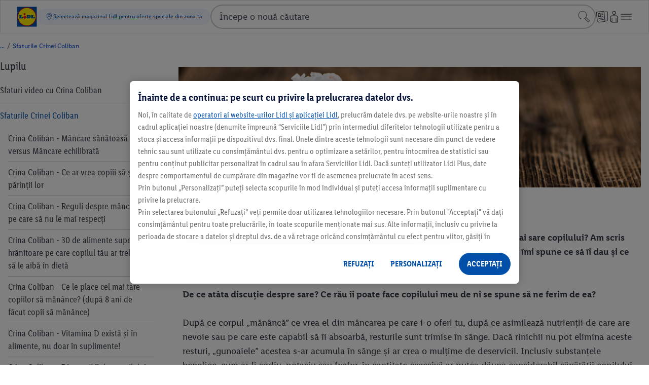

--- FILE ---
content_type: text/html;charset=utf-8
request_url: https://www.lidl.ro/c/lupilu-crina-coliban-bebelusul-tau-are-voie-sare/s10021265
body_size: 98677
content:
<!DOCTYPE html><html  lang="ro-RO"><head><!-- empty_kam_esi --><link rel="icon" type="image/svg+xml" href="/cdn/assets/logos/1.0.1/lidl-logo-shop-cdn.svg"><link rel="alternate icon" href="/cdn/assets/logos/1.0.1/lidl-logo-shop-cdn.svg"><script type="application/ld+json">{ "@context": "https://schema.org", "@type": "Organization", "url": "https://www.lidl.ro", "logo": "https://www.lidl.ro/cdn/assets/logos/1.0.0/logo.svg"}</script><meta name="apple-itunes-app" content="app-id=1238611143"><link rel="manifest" href="/cdn/assets/manifest/1.0.1/plusApp.webmanifest"><script>window.dataLayer = window.dataLayer || []; window.dataLayerNext = window.dataLayerNext || []; function gtag(){dataLayer.push(arguments); dataLayerNext.push(arguments);} gtag('consent', 'default', { ad_storage: "denied", ad_user_data: "denied", ad_personalization: "denied", analytics_storage: "denied", functionality_storage: "denied", personalization_storage: "denied", security_storage: "denied", 'wait_for_update': 500 });</script><script id="OneTrust" src="https://cdn.cookielaw.org/scripttemplates/otSDKStub.js" data-domain-script="b9cf43c7-00fa-41d9-8043-afb50e320a39" data-dlayer-name="dataLayerNext" charset="UTF-8" data-document-language="true" async></script><script>function OptanonWrapper() { }</script><script data-cookieconsent="marketing" class="optanon-category-C0004">/*<![CDATA[*/ (function(){ var a=1000;window.kameleoonQueue=window.kameleoonQueue||[]; window.addEventListener('CookiebotOnConsentReady', function () { kameleoonQueue.push(function (){ if(Cookiebot.consent.marketing){ Kameleoon.API.Core.enableLegalConsent(); }else{ Kameleoon.API.Core.disableLegalConsent(); } }); }, false); /* OptanonWrapper() is called twice - 1. On load - 2. On consent interaction - accept/reject */ window.OptanonWrapper = function () { var marketingConsent = 'C0004'; kameleoonQueue.push(function (){ if(OnetrustActiveGroups && OnetrustActiveGroups.includes(marketingConsent)){ Kameleoon.API.Core.enableLegalConsent(); }else{ Kameleoon.API.Core.disableLegalConsent(); } }) }; window.kameleoonStartLoadTime=new Date().getTime();if(!document.getElementById("kameleoonLoadingStyleSheet")&&!window.kameleoonDisplayPageTimeOut){var b=document.getElementsByTagName("script")[0];var c="* { visibility: hidden !important; background-image: none !important; }";var d=document.createElement("style");d.type="text/css";d.id="kameleoonLoadingStyleSheet";if(d.styleSheet){d.styleSheet.cssText=c}else{d.appendChild(document.createTextNode(c))}b.parentNode.insertBefore(d,b);window.kameleoonDisplayPage=function(e){if(!e){window.kameleoonTimeout=true}if(d.parentNode){d.parentNode.removeChild(d)}};window.kameleoonDisplayPageTimeOut=window.setTimeout(window.kameleoonDisplayPage,a)}; window.kameleoonIframeURL = "https://www.lidl.ro/n/kameleoon-iframe";var f=document.createElement("a");window.kameleoonLightIframe=false;f.href=window.kameleoonIframeURL;window.kameleoonIframeOrigin=f.origin||(f.protocol+"//"+f.hostname);if(location.href.indexOf(window.kameleoonIframeOrigin)!=0){window.kameleoonLightIframe=true;var g=function(event){if(window.kameleoonIframeOrigin==event.origin&&event.data.slice&&event.data.slice(0,9)=="Kameleoon"){window.removeEventListener("message",g);window.kameleoonExternalIFrameLoaded=true;if(window.Kameleoon){eval(event.data);Kameleoon.Analyst.load()}else{window.kameleoonExternalIFrameLoadedData=event.data}}};if(window.addEventListener){window.addEventListener("message",g,false)}var h=document.createElement("iframe");h.src=kameleoonIframeURL;h.id="kameleoonExternalIframe";h.style="float: left !important; opacity: 0.0 !important; width: 0px !important; height: 0px !important;";document.head.appendChild(h)}; })(); /*]]>*/</script><script src="/cdn/kameleoon/6tcloer12a/engine.js" async=
            data-cookieconsent="marketing" class="optanon-category-C0004"></script><script data-cookieconsent="ignore" src="/n/shared/js/utils.min-ffa4598b67e426ca3a796b85cedac039.js"></script><script src="/n/meta/js/global-vars.min-a9f63fb16e8a0abc440b6630e1c85073.js" data-cookieconsent="ignore" data-is-search-enabled="true" data-account-homepage-url="/mla/" data-country="ro" data-language="ro" data-origin="https://www.lidl.ro" data-available-langs="ro" data-env="prod" data-is-youtube-consent-enabled="true" data-is-my-account-enabled="true" data-won-header-footer-enabled="true" ></script><script defer type="text/plain" src="/n/shared/js/tracking.min-ac1b01136bb69f96d0dcfe7af36fc41b.js" data-cookieconsent="statistics" class="optanon-category-C0003" ></script><script defer type="text/plain" src="/n/shared/js/unified-tracking.min-41f3bab8ff732d28be6d54d44bf31903.js" data-cookieconsent="statistics" class="optanon-category-C0003" ></script><script async src="/s/cookie-script.min.js"></script><script defer="defer" src="/t/cdn/index.c17fbb95255a6d442b35.min.js"></script><link href="/n/meta/youtube-consent-465c3440c9a89d8edb403ef2e83cf632.css" rel="stylesheet" type="text/css"/><script data-cookieconsent="ignore">const consentMarkup = `<dialog id="youtubeConsentPopup" class="n-youtube-consent-popup" > <form class="n-youtube-consent-popup__body"> <div class="n-youtube-consent-popup__header"> <span class="n-youtube-consent-popup__headline"> Înainte de a continua: informații despre prelucrarea datelor </span> <button class="n-youtube-consent-popup__close" aria-label="Respinge" formmethod="dialog" value="reject" > <span class="n-youtube-consent-popup__crossicon" > </span> </button> </div> <div class="n-youtube-consent-popup__content" > <p>Am integrat videoclipuri YouTube în website-ul nostru, care sunt stocate pe <a href="www.youtube.com" rel="noopener noreferrer">www.youtube.com</a> și care pot fi redate direct de pe website-ul nostru. Când vizitați unul dintre website-urile noastre, nu se va descărca niciun tip de conținut de la furnizorul YouTube (Google LLC) și acesta nici nu va primi vreo informație de la dumneavoastră. Numai în măsura în care vă dați consimțământul, se va încărca conținutul de la furnizorul YouTube (Google LLC).</p><p><br></p><p>Ca urmare a acestei acțiuni, YouTube (Google LLC) primește informația că ați accesat website-ul nostru, precum și datele tehnice de utilizare. Suplimentar, YouTube (Google LLC) va putea implementa tehnologii de tracking. Nu avem niciun control asupra prelucrării ulterioare realizate de către furnizorul YouTube (Google LLC). Prelucrarea are loc în temeiul consimțământului dvs., în conformitate cu articolul 6 alin. (1) litera (a) din GDPR. Consimțământul dumneavoastră este voluntar și presupune că poate fi descărcat conținut al terților, iar datele menționate pot fi transmise către YouTube (Google LLC). Pentru transferul datelor către SUA, un nivel adecvat de protecție este garantat prin certificarea furnizorului în conformitate cu Cadrul UE-SUA privind confidențialitatea datelor. Informații suplimentare despre scopul și natura colectării și prelucrării datelor de către YouTube (Google LLC) sunt disponibile în politica de protecție a datelor aparținând acestuia. Acolo veți găsi, de asemenea, informații suplimentare despre drepturile și setările necesare în vederea protejării confidențialității datelor dumneavoastră.</p><p><br></p><p>Adresa și politica de confidențialitate a YouTube: Google LLC, 1600 Amphitheatre Parkway. Mountain View, CA 94043, USA; <a href="https://policies.google.com/privacy?hl=ro" rel="noopener noreferrer">https://policies.google.com/privacy?hl=ro</a> </p><p><br></p><p>Dacă vă dați consimțământul pentru rularea videoclipurilor de pe YouTube, puteți să vă retrageți acest consimțământ în orice moment din cadrul secțiunii nr. 13. Informații suplimentare despre protecția datelor, în special despre operator și despre drepturile dumneavoastră în materia protecției datelor, sunt disponibile în <a href="https://www.lidl.ro/c/informatii-protectia-datelor/s10056311#10205724" rel="noopener noreferrer">Politica de protecție a datelor</a>.</p><p><br></p> </div> <div class="n-youtube-consent-popup__footer"> <button class="n-youtube-consent-popup__action" formmethod="dialog" value="accept" autofocus > <span> Acceptă </span> </button> <button class="n-youtube-consent-popup__action" formmethod="dialog" value="reject" > <span> Respinge </span> </button> </div> </form> </dialog> <template id="youtubeConsentPlaybackOverlay"> <div class="n-youtube-consent" data-youtube-consent-playback-overlay > <button class="n-youtube-consent-playback" data-enable-youtube-playback > <span class="n-youtube-consent-playback-icon" > </span> <span class="n-youtube-consent-playback-text"> Vezi video </span> </button> </div> </template>`; document.addEventListener('DOMContentLoaded', function() { const parser = new DOMParser(); try { const tmpDoc = parser.parseFromString(consentMarkup, 'text/html'); const errorNode = tmpDoc.querySelector('parsererror'); if (errorNode) { console.log('Error initializing youtube-consent', errorNode.textContent); } else { if (tmpDoc.body && tmpDoc.body.hasChildNodes()) { const children = tmpDoc.body.childNodes; for (const node of children) { document.body.appendChild(node); } } } } catch(e) { console.log('Error initializing youtube-consent'); } });</script><script defer data-cookieconsent="ignore" src="/n/shared/js/youtube-consent.min-691899dc66d3bc5f0912d33cd2dfa11e.js" ></script><meta charset="utf-8">
<meta name="viewport" content="width=device-width, initial-scale=1">
<title>Crina Coliban - Bebelușul tău are voie sare!</title>
<style>
              
                  
                  
                  
                  
                  
                  
              
            </style>
<style>.ods-link{color:var(--ods-color-text-surface-interaction-link-default,#0050aa);display:inline-block;text-decoration:underline}.ods-link:focus-within:has(:focus-visible){outline:solid .125rem var(--ods-component-browser-focus-border-color-inner,#0050aa);outline-offset:.125rem;position:relative}.ods-link:focus-within:has(:focus-visible):before{content:"";display:block;height:100%;outline:solid .125rem var(--ods-component-browser-focus-border-color-outer,#fff);outline-offset:.25rem;pointer-events:none;position:absolute;width:100%}.ods-link:visited{background-color:transparent;color:var(--ods-color-text-surface-interaction-link-visited,#0050aa)}.ods-link:hover{background-color:var(--color-surface-interaction-link-hover,#c2dfff);color:var(--ods-color-text-surface-interaction-link-hover,#0050aa)}.ods-link:focus-visible{background-color:var(--color-surface-interaction-link-focus,#c2dfff);color:var(--ods-color-text-surface-interaction-link-focus,#0050aa)}.ods-link:active{background-color:transparent;color:var(--ods-color-text-surface-interaction-link-pressed,#002466)}.ods-link--primary{color:#fff000;display:inline-block;text-decoration:underline}.ods-link--primary:focus-within:has(:focus-visible){outline:solid .125rem var(--ods-component-browser-focus-border-color-inner,#0050aa);outline-offset:.125rem;position:relative}.ods-link--primary:focus-within:has(:focus-visible):before{content:"";display:block;height:100%;outline:solid .125rem var(--ods-component-browser-focus-border-color-outer,#fff);outline-offset:.25rem;pointer-events:none;position:absolute;width:100%}.ods-link--primary:visited{background-color:transparent;color:#ffc400}.ods-link--primary:hover{background-color:#c2dfff;color:#0050aa}.ods-link--primary:active{background-color:transparent;color:#ffc400}.ods-link--negative{color:#c2dfff;display:inline-block;text-decoration:underline}.ods-link--negative:focus-within:has(:focus-visible){outline:solid .125rem var(--ods-component-browser-focus-border-color-inner,#0050aa);outline-offset:.125rem;position:relative}.ods-link--negative:focus-within:has(:focus-visible):before{content:"";display:block;height:100%;outline:solid .125rem var(--ods-component-browser-focus-border-color-outer,#fff);outline-offset:.25rem;pointer-events:none;position:absolute;width:100%}.ods-link--negative:visited{background-color:transparent;color:#8c96a1}.ods-link--negative:hover{background-color:#c2dfff;color:#0050aa}.ods-link--negative:active{color:#8c96a1}.ods-theme-background{background-color:var(--ods-color-bg-default);color:var(--ods-color-text-surface-primary)}.ods-radius-none{border-radius:0}.ods-radius-small{border-radius:.25rem}.ods-radius-medium{border-radius:.5rem}.ods-radius-large{border-radius:.75rem}.ods-radius-full{border-radius:62.4375rem}.ods-typography-body-base{font-family:var(--ods-typography-font-family-primary,"LidlFontPro");font-size:var(--ods-mobile-body-normal-font-size,1rem);font-weight:var(--ods-typography-font-weight-base,500);letter-spacing:var(--ods-mobile-body-normal-letter-spacing,0);line-height:var(--ods-mobile-body-normal-line-height,1.5rem)}@media (min-width:90rem){.ods-typography-body-base{font-size:var(--ods-desktop-body-normal-font-size,1.125rem);letter-spacing:var(--ods-desktop-body-normal-letter-spacing,0);line-height:var(--ods-desktop-body-normal-line-height,1.75rem)}}.ods-typography-body-prominent{font-family:var(--ods-typography-font-family-primary,"LidlFontPro");font-size:var(--ods-mobile-body-normal-font-size,1rem);font-weight:var(--ods-typography-font-weight-prominent,600);letter-spacing:var(--ods-mobile-body-normal-letter-spacing,0);line-height:var(--ods-mobile-body-normal-line-height,1.5rem)}@media (min-width:90rem){.ods-typography-body-prominent{font-size:var(--ods-desktop-body-normal-font-size,1.125rem);letter-spacing:var(--ods-desktop-body-normal-letter-spacing,0);line-height:var(--ods-desktop-body-normal-line-height,1.75rem)}}.ods-typography-body-normal-base{font-family:var(--ods-typography-font-family-primary,"LidlFontPro");font-size:var(--ods-mobile-body-normal-font-size,1rem);font-weight:var(--ods-typography-font-weight-base,500);letter-spacing:var(--ods-mobile-body-normal-letter-spacing,0);line-height:var(--ods-mobile-body-normal-line-height,1.5rem)}@media (min-width:90rem){.ods-typography-body-normal-base{font-size:var(--ods-desktop-body-normal-font-size,1.125rem);letter-spacing:var(--ods-desktop-body-normal-letter-spacing,0);line-height:var(--ods-desktop-body-normal-line-height,1.75rem)}}.ods-typography-body-normal-prominent{font-family:var(--ods-typography-font-family-primary,"LidlFontPro");font-size:var(--ods-mobile-body-normal-font-size,1rem);font-weight:var(--ods-typography-font-weight-prominent,600);letter-spacing:var(--ods-mobile-body-normal-letter-spacing,0);line-height:var(--ods-mobile-body-normal-line-height,1.5rem)}@media (min-width:90rem){.ods-typography-body-normal-prominent{font-size:var(--ods-desktop-body-normal-font-size,1.125rem);letter-spacing:var(--ods-desktop-body-normal-letter-spacing,0);line-height:var(--ods-desktop-body-normal-line-height,1.75rem)}}.ods-typography-body-tight-base{font-family:var(--ods-typography-font-family-primary,"LidlFontPro");font-size:var(--ods-mobile-body-tight-font-size,1rem);font-weight:var(--ods-typography-font-weight-base,500);letter-spacing:var(--ods-mobile-body-tight-letter-spacing,0);line-height:var(--ods-mobile-body-tight-line-height,1.25rem)}@media (min-width:90rem){.ods-typography-body-tight-base{font-size:var(--ods-desktop-body-tight-font-size,1.125rem);letter-spacing:var(--ods-desktop-body-tight-letter-spacing,0);line-height:var(--ods-desktop-body-tight-line-height,1.5rem)}}.ods-typography-body-tight-prominent{font-family:var(--ods-typography-font-family-primary,"LidlFontPro");font-size:var(--ods-mobile-body-tight-font-size,1rem);font-weight:var(--ods-typography-font-weight-prominent,600);letter-spacing:var(--ods-mobile-body-tight-letter-spacing,0);line-height:var(--ods-mobile-body-tight-line-height,1.25rem)}@media (min-width:90rem){.ods-typography-body-tight-prominent{font-size:var(--ods-desktop-body-tight-font-size,1.125rem);letter-spacing:var(--ods-desktop-body-tight-letter-spacing,0);line-height:var(--ods-desktop-body-tight-line-height,1.5rem)}}.ods-typography-display-1-base{font-family:var(--ods-typography-font-family-primary,"LidlFontPro");font-size:var(--ods-mobile-display-1-font-size,2.3125rem);font-weight:var(--ods-typography-font-weight-base,500);letter-spacing:var(--ods-mobile-display-1-letter-spacing,0);line-height:var(--ods-mobile-display-1-line-height,2.75rem)}@media (min-width:90rem){.ods-typography-display-1-base{font-size:var(--ods-desktop-display-1-font-size,3.625rem);letter-spacing:var(--ods-desktop-display-1-letter-spacing,0);line-height:var(--ods-desktop-display-1-line-height,4rem)}}.ods-typography-display-1-prominent{font-family:var(--ods-typography-font-family-secondary,"LidlFontPro");font-size:var(--ods-mobile-display-1-font-size,2.3125rem);font-weight:var(--ods-typography-font-weight-strong,700);letter-spacing:var(--ods-mobile-display-1-letter-spacing,0);line-height:var(--ods-mobile-display-1-line-height,2.75rem)}@media (min-width:90rem){.ods-typography-display-1-prominent{font-size:var(--ods-desktop-display-1-font-size,3.625rem);letter-spacing:var(--ods-desktop-display-1-letter-spacing,0);line-height:var(--ods-desktop-display-1-line-height,4rem)}}.ods-typography-display-2-base{font-family:var(--ods-typography-font-family-secondary,"LidlFontPro");font-size:var(--ods-mobile-display-2-font-size,2rem);font-weight:var(--ods-typography-font-weight-base,500);letter-spacing:var(--ods-mobile-display-2-letter-spacing,0);line-height:var(--ods-mobile-display-2-line-height,2.5rem)}@media (min-width:90rem){.ods-typography-display-2-base{font-size:var(--ods-desktop-display-2-font-size,3.25rem);letter-spacing:var(--ods-desktop-display-2-letter-spacing,0);line-height:var(--ods-desktop-display-2-line-height,3.75rem)}}.ods-typography-display-2-prominent{font-family:var(--ods-typography-font-family-secondary,"LidlFontPro");font-size:var(--ods-mobile-display-2-font-size,2rem);font-weight:var(--ods-typography-font-weight-strong,700);letter-spacing:var(--ods-mobile-display-2-letter-spacing,0);line-height:var(--ods-mobile-display-2-line-height,2.5rem)}@media (min-width:90rem){.ods-typography-display-2-prominent{font-size:var(--ods-desktop-display-2-font-size,3.25rem);letter-spacing:var(--ods-desktop-display-2-letter-spacing,0);line-height:var(--ods-desktop-display-2-line-height,3.75rem)}}.ods-typography-display-3-base{font-family:var(--ods-typography-font-family-primary,"LidlFontPro");font-size:var(--ods-mobile-display-3-font-size,1.8125rem);font-weight:var(--ods-typography-font-weight-base,500);letter-spacing:var(--ods-mobile-display-3-letter-spacing,0);line-height:var(--ods-mobile-display-3-line-height,2.25rem)}@media (min-width:90rem){.ods-typography-display-3-base{font-size:var(--ods-desktop-display-3-font-size,2.875rem);letter-spacing:var(--ods-desktop-display-3-letter-spacing,0);line-height:var(--ods-desktop-display-3-line-height,3.25rem)}}.ods-typography-display-3-prominent{font-family:var(--ods-typography-font-family-secondary,"LidlFontPro");font-size:var(--ods-mobile-display-3-font-size,1.8125rem);font-weight:var(--ods-typography-font-weight-strong,700);letter-spacing:var(--ods-mobile-display-3-letter-spacing,0);line-height:var(--ods-mobile-display-3-line-height,2.25rem)}@media (min-width:90rem){.ods-typography-display-3-prominent{font-size:var(--ods-desktop-display-3-font-size,2.875rem);letter-spacing:var(--ods-desktop-display-3-letter-spacing,0);line-height:var(--ods-desktop-display-3-line-height,3.25rem)}}.ods-typography-display-4-base{font-family:var(--ods-typography-font-family-primary,"LidlFontPro");font-size:var(--ods-mobile-display-4-font-size,1.625rem);font-weight:var(--ods-typography-font-weight-base,500);letter-spacing:var(--ods-mobile-display-4-letter-spacing,0);line-height:var(--ods-mobile-display-4-line-height,2rem)}@media (min-width:90rem){.ods-typography-display-4-base{font-size:var(--ods-desktop-display-4-font-size,2.5625rem);letter-spacing:var(--ods-desktop-display-4-letter-spacing,0);line-height:var(--ods-desktop-display-4-line-height,3rem)}}.ods-typography-display-4-prominent{font-family:var(--ods-typography-font-family-primary,"LidlFontPro");font-size:var(--ods-mobile-display-4-font-size,1.625rem);font-weight:var(--ods-typography-font-weight-strong,700);letter-spacing:var(--ods-mobile-display-4-letter-spacing,0);line-height:var(--ods-mobile-display-4-line-height,2rem)}@media (min-width:90rem){.ods-typography-display-4-prominent{font-size:var(--ods-desktop-display-4-font-size,2.5625rem);letter-spacing:var(--ods-desktop-display-4-letter-spacing,0);line-height:var(--ods-desktop-display-4-line-height,3rem)}}.ods-typography-display-5-base{font-family:var(--ods-typography-font-family-primary,"LidlFontPro");font-size:var(--ods-mobile-display-5-font-size,1.4375rem);font-weight:var(--ods-typography-font-weight-base,500);letter-spacing:var(--ods-mobile-display-5-letter-spacing,0);line-height:var(--ods-mobile-display-5-line-height,2rem)}@media (min-width:90rem){.ods-typography-display-5-base{font-size:var(--ods-desktop-display-5-font-size,2.3125rem);letter-spacing:var(--ods-desktop-display-5-letter-spacing,0);line-height:var(--ods-desktop-display-5-line-height,2.75rem)}}.ods-typography-display-5-prominent{font-family:var(--ods-typography-font-family-primary,"LidlFontPro");font-size:var(--ods-mobile-display-5-font-size,1.4375rem);font-weight:var(--ods-typography-font-weight-strong,700);letter-spacing:var(--ods-mobile-display-5-letter-spacing,0);line-height:var(--ods-mobile-display-5-line-height,2rem)}@media (min-width:90rem){.ods-typography-display-5-prominent{font-size:var(--ods-desktop-display-5-font-size,2.3125rem);letter-spacing:var(--ods-desktop-display-5-letter-spacing,0);line-height:var(--ods-desktop-display-5-line-height,2.75rem)}}.ods-typography-footnote-base{font-family:var(--ods-typography-font-family-primary,"LidlFontPro");font-size:var(--ods-mobile-body-footnote-font-size,.8125rem);font-weight:var(--ods-typography-font-weight-base,500);letter-spacing:var(--ods-mobile-body-footnote-letter-spacing,.25);line-height:var(--ods-mobile-body-footnote-line-height,1.25rem)}@media (min-width:90rem){.ods-typography-footnote-base{font-size:var(--ods-desktop-body-footnote-font-size,.8125rem);letter-spacing:var(--ods-desktop-body-footnote-letter-spacing,.25);line-height:var(--ods-desktop-body-footnote-line-height,1.25rem)}}.ods-typography-footnote-prominent{font-family:var(--ods-typography-font-family-primary "LidlFontPro");font-size:var(--ods-mobile-body-footnote-font-size,.8125rem);font-weight:var(--ods-typography-font-weight-prominent,600);letter-spacing:var(--ods-mobile-body-footnote-letter-spacing,.25);line-height:var(--ods-mobile-body-footnote-line-height,1.25rem)}@media (min-width:90rem){.ods-typography-footnote-prominent{font-size:var(--ods-desktop-body-footnote-font-size,.8125rem);letter-spacing:var(--ods-desktop-body-footnote-letter-spacing,.25);line-height:var(--ods-desktop-body-footnote-line-height,1.25rem)}}.ods-typography-headline-1-base{font-family:var(--ods-typography-font-family-secondary,"LidlFontPro");font-size:var(--ods-mobile-headline-1-font-size,1.8125rem);font-weight:var(--ods-typography-font-weight-base,500);letter-spacing:var(--ods-mobile-headline-1-letter-spacing,0);line-height:var(--ods-mobile-headline-1-line-height,2.25rem)}@media (min-width:90rem){.ods-typography-headline-1-base{font-size:var(--ods-desktop-headline-1-font-size,2rem);letter-spacing:var(--ods-desktop-headline-1-letter-spacing,0);line-height:var(--ods-desktop-headline-1-line-height,2.5rem)}}.ods-typography-headline-1-prominent{font-family:var(--ods-typography-font-family-secondary,"LidlFontPro");font-size:var(--ods-mobile-headline-1-font-size,1.8125rem);font-weight:var(--ods-typography-font-weight-prominent,600);letter-spacing:var(--ods-mobile-headline-1-letter-spacing,0);line-height:var(--ods-mobile-headline-1-line-height,2.25rem)}@media (min-width:90rem){.ods-typography-headline-1-prominent{font-size:var(--ods-desktop-headline-1-font-size,2rem);letter-spacing:var(--ods-desktop-headline-1-letter-spacing,0);line-height:var(--ods-desktop-headline-1-line-height,2.5rem)}}.ods-typography-headline-2-base{font-family:var(--ods-typography-font-family-secondary,"LidlFontPro");font-size:var(--ods-mobile-headline-2-font-size,1.625rem);font-weight:var(--ods-typography-font-weight-base,500);letter-spacing:var(--ods-mobile-headline-2-letter-spacing,0);line-height:var(--ods-mobile-headline-2-line-height,2rem)}@media (min-width:90rem){.ods-typography-headline-2-base{font-size:var(--ods-desktop-headline-2-font-size,1.8125rem);letter-spacing:var(--ods-desktop-headline-2-letter-spacing,0);line-height:var(--ods-desktop-headline-2-line-height,2.25rem)}}.ods-typography-headline-2-prominent{font-family:var(--ods-typography-font-family-secondary,"LidlFontPro");font-size:var(--ods-mobile-headline-2-font-size,1.625rem);font-weight:var(--ods-typography-font-weight-prominent,600);letter-spacing:var(--ods-mobile-headline-2-letter-spacing,0);line-height:var(--ods-mobile-headline-2-line-height,2rem)}@media (min-width:90rem){.ods-typography-headline-2-prominent{font-size:var(--ods-desktop-headline-2-font-size,1.8125rem);letter-spacing:var(--ods-desktop-headline-2-letter-spacing,0);line-height:var(--ods-desktop-headline-2-line-height,2.25rem)}}.ods-typography-headline-3-base{font-family:var(--ods-typography-font-family-primary,"LidlFontPro");font-size:var(--ods-mobile-headline-3-font-size,1.4375rem);font-weight:var(--ods-typography-font-weight-base,500);letter-spacing:var(--ods-mobile-headline-3-letter-spacing,0);line-height:var(--ods-mobile-headline-3-line-height,2rem)}@media (min-width:90rem){.ods-typography-headline-3-base{font-size:var(--ods-desktop-headline-3-font-size,1.625rem);letter-spacing:var(--ods-desktop-headline-3-letter-spacing,0);line-height:var(--ods-desktop-headline-3-line-height,2rem)}}.ods-typography-headline-3-prominent{font-family:var(--ods-typography-font-family-secondary,"LidlFontPro");font-size:var(--ods-mobile-headline-3-font-size,1.4375rem);font-weight:var(--ods-typography-font-weight-prominent,600);letter-spacing:var(--ods-mobile-headline-3-letter-spacing,0);line-height:var(--ods-mobile-headline-3-line-height,2rem)}@media (min-width:90rem){.ods-typography-headline-3-prominent{font-size:var(--ods-desktop-headline-3-font-size,1.625rem);letter-spacing:var(--ods-desktop-headline-3-letter-spacing,0);line-height:var(--ods-desktop-headline-3-line-height,2rem)}}.ods-typography-headline-4-base{font-family:var(--ods-typography-font-family-primary,"LidlFontPro");font-size:var(--ods-mobile-headline-4-font-size,1.25rem);font-weight:var(--ods-typography-font-weight-base,500);letter-spacing:var(--ods-mobile-headline-4-letter-spacing,0);line-height:var(--ods-mobile-headline-4-line-height,1.75rem)}@media (min-width:90rem){.ods-typography-headline-4-base{font-size:var(--ods-desktop-headline-4-font-size,1.4375rem);letter-spacing:var(--ods-desktop-headline-4-letter-spacing,0);line-height:var(--ods-desktop-headline-4-line-height,2rem)}}.ods-typography-headline-4-prominent{font-family:var(--ods-typography-font-family-primary,"LidlFontPro");font-size:var(--ods-mobile-headline-4-font-size,1.25rem);font-weight:var(--ods-typography-font-weight-prominent,600);letter-spacing:var(--ods-mobile-headline-4-letter-spacing,0);line-height:var(--ods-mobile-headline-4-line-height,1.75rem)}@media (min-width:90rem){.ods-typography-headline-4-prominent{font-size:var(--ods-desktop-headline-4-font-size,1.4375rem);letter-spacing:var(--ods-desktop-headline-4-letter-spacing,0);line-height:var(--ods-desktop-headline-4-line-height,2rem)}}.ods-typography-headline-5-base{font-family:var(--ods-typography-font-family-primary,"LidlFontPro");font-size:var(--ods-mobile-headline-5-font-size,1.125rem);font-weight:var(--ods-typography-font-weight-base,500);letter-spacing:var(--ods-mobile-headline-5-letter-spacing,0);line-height:var(--ods-mobile-headline-5-line-height,1.5rem)}@media (min-width:90rem){.ods-typography-headline-5-base{font-size:var(--ods-desktop-headline-5-font-size,1.25rem);letter-spacing:var(--ods-desktop-headline-5-letter-spacing,0);line-height:var(--ods-desktop-headline-5-line-height,1.75rem)}}.ods-typography-headline-5-prominent{font-family:var(--ods-typography-font-family-primary,"LidlFontPro");font-size:var(--ods-mobile-headline-5-font-size,1.125rem);font-weight:var(--ods-typography-font-weight-prominent,600);letter-spacing:var(--ods-mobile-headline-5-letter-spacing,0);line-height:var(--ods-mobile-headline-5-line-height,1.5rem)}@media (min-width:90rem){.ods-typography-headline-5-prominent{font-size:var(--ods-desktop-headline-5-font-size,1.25rem);letter-spacing:var(--ods-desktop-headline-5-letter-spacing,0);line-height:var(--ods-desktop-headline-5-line-height,1.75rem)}}.ods-typography-headline-6-base{font-family:var(--ods-typography-font-family-secondary,"LidlFontPro");font-size:var(--ods-mobile-headline-6-font-size,1rem);font-weight:var(--ods-typography-font-weight-base,500);letter-spacing:var(--ods-mobile-headline-6-letter-spacing,0);line-height:var(--ods-mobile-headline-6-line-height,1.25rem)}@media (min-width:90rem){.ods-typography-headline-6-base{font-size:var(--ods-desktop-headline-6-font-size,1.125rem);letter-spacing:var(--ods-desktop-headline-6-letter-spacing,0);line-height:var(--ods-desktop-headline-6-line-height,1.5rem)}}.ods-typography-headline-6-prominent{font-family:var(--ods-typography-font-family-secondary,"LidlFontPro");font-size:var(--ods-mobile-headline-6-font-size,1rem);font-weight:var(--ods-typography-font-weight-prominent,600);letter-spacing:var(--ods-mobile-headline-6-letter-spacing,0);line-height:var(--ods-mobile-headline-6-line-height,1.25rem)}@media (min-width:90rem){.ods-typography-headline-6-prominent{font-size:var(--ods-desktop-headline-6-font-size,1.125rem);letter-spacing:var(--ods-desktop-headline-6-letter-spacing,0);line-height:var(--ods-desktop-headline-6-line-height,1.5rem)}}.ods-typography-small-1-base{font-family:var(--ods-typography-font-family-primary,"LidlFontPro");font-size:var(--ods-mobile-body-small-1-font-size,.875rem);font-weight:var(--ods-typography-font-weight-base,500);letter-spacing:var(--ods-mobile-body-small-1-letter-spacing,0);line-height:var(--ods-mobile-body-small-1-line-height,1.25rem)}@media (min-width:90rem){.ods-typography-small-1-base{font-size:var(--ods-desktop-body-small-1-font-size,1rem);letter-spacing:var(--ods-desktop-body-small-1-letter-spacing,0);line-height:var(--ods-desktop-body-small-1-line-height,1.5rem)}}.ods-typography-small-1-prominent{font-family:var(--ods-typography-font-family-primary,"LidlFontPro");font-size:var(--ods-mobile-body-small-1-font-size,.875rem);font-weight:var(--ods-typography-font-weight-prominent,600);letter-spacing:var(--ods-mobile-body-small-1-letter-spacing,0);line-height:var(--ods-mobile-body-small-1-line-height,1.25rem)}@media (min-width:90rem){.ods-typography-small-1-prominent{font-size:var(--ods-desktop-body-small-1-font-size,1rem);letter-spacing:var(--ods-desktop-body-small-1-letter-spacing,0);line-height:var(--ods-desktop-body-small-1-line-height,1.5rem)}}.ods-typography-small-2-base{font-family:var(--ods-typography-font-family-primary,"LidlFontPro");font-size:var(--ods-mobile-body-small-2-font-size,.8125rem);font-weight:var(--ods-typography-font-weight-base,500);letter-spacing:var(--ods-mobile-body-small-2-letter-spacing,.25);line-height:var(--ods-mobile-body-small-2-line-height,1.25rem)}@media (min-width:90rem){.ods-typography-small-2-base{font-size:var(--ods-desktop-body-small-2-font-size,.875rem);letter-spacing:var(--ods-desktop-body-small-2-letter-spacing,.25);line-height:var(--ods-desktop-body-small-2-line-height,1.25rem)}}.ods-typography-small-2-prominent{font-family:var(--ods-typography-font-family-primary,"LidlFontPro");font-size:var(--ods-mobile-body-small-2-font-size,.8125rem);font-weight:var(--ods-typography-font-weight-prominent,600);letter-spacing:var(--ods-mobile-body-small-2-letter-spacing,.25);line-height:var(--ods-mobile-body-small-2-line-height,1.25rem)}@media (min-width:90rem){.ods-typography-small-2-prominent{font-size:var(--ods-desktop-body-small-2-font-size,.875rem);letter-spacing:var(--ods-desktop-body-small-2-letter-spacing,.25);line-height:var(--ods-desktop-body-small-2-line-height,1.25rem)}}.ods-typography-indication-prominent{font-family:var(--ods-typography-font-family-primary,"LidlFontPro");font-size:var(--ods-indication-font-size,.6875rem);font-weight:var(--ods-typography-font-weight-prominent,600);letter-spacing:var(--ods-indication-letter-spacing,.3);line-height:var(--ods-indication-line-height,1rem)}.ods-typography-call-to-action-large-base{font-family:var(--ods-typography-font-family-primary,"LidlFontPro");font-size:var(--ods-mobile-call-to-action-large-font-size,1rem);font-weight:var(--ods-typography-font-weight-base,500);letter-spacing:var(--ods-mobile-call-to-action-large-letter-spacing,0);line-height:var(--ods-mobile-call-to-action-large-line-height,1.25rem)}@media (min-width:90rem){.ods-typography-call-to-action-large-base{font-size:var(--ods-desktop-call-to-action-large-font-size,1.25rem);letter-spacing:var(--ods-desktop-call-to-action-large-letter-spacing,0);line-height:var(--ods-desktop-call-to-action-large-line-height,1.75rem)}}.ods-typography-call-to-action-large-prominent{font-family:var(--ods-typography-font-family-primary,"LidlFontPro");font-size:var(--ods-mobile-call-to-action-large-font-size,1rem);font-weight:var(--ods-typography-font-weight-prominent,600);letter-spacing:var(--ods-mobile-call-to-action-large-letter-spacing,0);line-height:var(--ods-mobile-call-to-action-large-line-height,1.25rem)}@media (min-width:90rem){.ods-typography-call-to-action-large-prominent{font-size:var(--ods-desktop-call-to-action-large-font-size,1.25rem);letter-spacing:var(--ods-desktop-call-to-action-large-letter-spacing,0);line-height:var(--ods-desktop-call-to-action-large-line-height,1.75rem)}}.ods-typography-call-to-action-medium-base{font-family:var(--ods-typography-font-family-primary,"LidlFontPro");font-size:var(--ods-mobile-call-to-action-medium-font-size,1rem);font-weight:var(--ods-typography-font-weight-base,500);letter-spacing:var(--ods-mobile-call-to-action-medium-letter-spacing,0);line-height:var(--ods-mobile-call-to-action-medium-line-height,1.25rem)}@media (min-width:90rem){.ods-typography-call-to-action-medium-base{font-size:var(--ods-desktop-call-to-action-medium-font-size,1.125rem);letter-spacing:var(--ods-desktop-call-to-action-medium-letter-spacing,0);line-height:var(--ods-desktop-call-to-action-medium-line-height,1.5rem)}}.ods-typography-call-to-action-medium-prominent{font-family:var(--ods-typography-font-family-primary,"LidlFontPro");font-size:var(--ods-mobile-call-to-action-medium-font-size,1rem);font-weight:var(--ods-typography-font-weight-prominent,600);letter-spacing:var(--ods-mobile-call-to-action-medium-letter-spacing,0);line-height:var(--ods-mobile-call-to-action-medium-line-height,1.25rem)}@media (min-width:90rem){.ods-typography-call-to-action-medium-prominent{font-size:var(--ods-desktop-call-to-action-medium-font-size,1.125rem);letter-spacing:var(--ods-desktop-call-to-action-medium-letter-spacing,0);line-height:var(--ods-desktop-call-to-action-medium-line-height,1.5rem)}}.ods-typography-call-to-action-small-base{font-family:var(--ods-typography-font-family-primary,"LidlFontPro");font-size:var(--ods-mobile-call-to-action-small-font-size,.8125rem);font-weight:var(--ods-typography-font-weight-base,500);letter-spacing:var(--ods-mobile-call-to-action-small-letter-spacing,.25);line-height:var(--ods-mobile-call-to-action-small-line-height,1.25rem)}@media (min-width:90rem){.ods-typography-call-to-action-small-base{font-size:var(--ods-desktop-call-to-action-small-font-size,.875rem);letter-spacing:var(--ods-desktop-call-to-action-small-letter-spacing,.25);line-height:var(--ods-desktop-call-to-action-small-line-height,1.25rem)}}.ods-typography-call-to-action-small-prominent{font-family:var(--ods-typography-font-family-primary,"LidlFontPro");font-size:var(--ods-mobile-call-to-action-small-font-size,.8125rem);font-weight:var(--ods-typography-font-weight-prominent,600);letter-spacing:var(--ods-mobile-call-to-action-small-letter-spacing,.25);line-height:var(--ods-mobile-call-to-action-small-line-height,1.25rem)}@media (min-width:90rem){.ods-typography-call-to-action-small-prominent{font-size:var(--ods-desktop-call-to-action-small-font-size,.875rem);letter-spacing:var(--ods-desktop-call-to-action-small-letter-spacing,.25);line-height:var(--ods-desktop-call-to-action-small-line-height,1.25rem)}}.ods-focus-within:focus-within{outline:solid .125rem var(--ods-component-browser-focus-border-color-inner,#0050aa);outline-offset:.125rem;position:relative}.ods-focus-within:focus-within:before{content:"";display:block;height:100%;outline:solid .125rem var(--ods-component-browser-focus-border-color-outer,#fff);outline-offset:.25rem;pointer-events:none;position:absolute;width:100%}.ods-focus-visible-within:focus-within:has(:focus-visible){outline:solid .125rem var(--ods-component-browser-focus-border-color-inner,#0050aa);outline-offset:.125rem;position:relative}.ods-focus-visible-within:focus-within:has(:focus-visible):before{content:"";display:block;height:100%;outline:solid .125rem var(--ods-component-browser-focus-border-color-outer,#fff);outline-offset:.25rem;pointer-events:none;position:absolute;width:100%}.ods-focus-visible:focus-visible{position:relative}.ods-focus-visible:focus-visible:before{content:"";display:block;height:100%;left:0;outline:solid .125rem var(--ods-component-browser-focus-border-color-outer,#fff);outline-offset:.25rem;pointer-events:none;position:absolute;top:0;width:100%}.ods-focus-visible:focus-visible:after{content:"";display:block;height:100%;left:0;outline:solid .125rem var(--ods-component-browser-focus-border-color-inner,#0050aa);outline-offset:.125rem;pointer-events:none;position:absolute;top:0;width:100%}.ods-grid{display:grid;gap:1rem;grid-template-columns:repeat(12,1fr);grid-template-rows:auto}.ods-grid__item{grid-column:span 12;grid-row:span 1}.ods-grid__item--1\/12{grid-column:span 1}.ods-grid__item--2\/12{grid-column:span 2}.ods-grid__item--3\/12{grid-column:span 3}.ods-grid__item--4\/12{grid-column:span 4}.ods-grid__item--5\/12{grid-column:span 5}.ods-grid__item--6\/12{grid-column:span 6}.ods-grid__item--7\/12{grid-column:span 7}.ods-grid__item--8\/12{grid-column:span 8}.ods-grid__item--9\/12{grid-column:span 9}.ods-grid__item--10\/12{grid-column:span 10}.ods-grid__item--11\/12{grid-column:span 11}.ods-grid__item--12\/12{grid-column:span 12}@media (min-width:48rem) and (max-width:63.9375rem){.ods-grid__item--1\/12\@tablet-portrait{grid-column:span 1}.ods-grid__item--2\/12\@tablet-portrait{grid-column:span 2}.ods-grid__item--3\/12\@tablet-portrait{grid-column:span 3}.ods-grid__item--4\/12\@tablet-portrait{grid-column:span 4}.ods-grid__item--5\/12\@tablet-portrait{grid-column:span 5}.ods-grid__item--6\/12\@tablet-portrait{grid-column:span 6}.ods-grid__item--7\/12\@tablet-portrait{grid-column:span 7}.ods-grid__item--8\/12\@tablet-portrait{grid-column:span 8}.ods-grid__item--9\/12\@tablet-portrait{grid-column:span 9}.ods-grid__item--10\/12\@tablet-portrait{grid-column:span 10}.ods-grid__item--11\/12\@tablet-portrait{grid-column:span 11}.ods-grid__item--12\/12\@tablet-portrait{grid-column:span 12}}@media (min-width:64rem) and (max-width:89.9375rem){.ods-grid__item--1\/12\@tablet-landscape{grid-column:span 1}.ods-grid__item--2\/12\@tablet-landscape{grid-column:span 2}.ods-grid__item--3\/12\@tablet-landscape{grid-column:span 3}.ods-grid__item--4\/12\@tablet-landscape{grid-column:span 4}.ods-grid__item--5\/12\@tablet-landscape{grid-column:span 5}.ods-grid__item--6\/12\@tablet-landscape{grid-column:span 6}.ods-grid__item--7\/12\@tablet-landscape{grid-column:span 7}.ods-grid__item--8\/12\@tablet-landscape{grid-column:span 8}.ods-grid__item--9\/12\@tablet-landscape{grid-column:span 9}.ods-grid__item--10\/12\@tablet-landscape{grid-column:span 10}.ods-grid__item--11\/12\@tablet-landscape{grid-column:span 11}.ods-grid__item--12\/12\@tablet-landscape{grid-column:span 12}}@media (min-width:90rem){.ods-grid__item--1\/12\@desktop{grid-column:span 1}.ods-grid__item--2\/12\@desktop{grid-column:span 2}.ods-grid__item--3\/12\@desktop{grid-column:span 3}.ods-grid__item--4\/12\@desktop{grid-column:span 4}.ods-grid__item--5\/12\@desktop{grid-column:span 5}.ods-grid__item--6\/12\@desktop{grid-column:span 6}.ods-grid__item--7\/12\@desktop{grid-column:span 7}.ods-grid__item--8\/12\@desktop{grid-column:span 8}.ods-grid__item--9\/12\@desktop{grid-column:span 9}.ods-grid__item--10\/12\@desktop{grid-column:span 10}.ods-grid__item--11\/12\@desktop{grid-column:span 11}.ods-grid__item--12\/12\@desktop{grid-column:span 12}}.ods-grid__item:empty{display:none}.ods-tile-grid{-moz-column-gap:1rem;column-gap:1rem;display:grid;grid-auto-rows:min-content 1fr;grid-template-columns:repeat(2,1fr);list-style-type:none;margin-bottom:-1rem;padding:0 1rem}@media (min-width:35.5rem){.ods-tile-grid{grid-template-columns:repeat(3,1fr)}}@media (min-width:48rem){.ods-tile-grid{grid-template-columns:repeat(4,1fr);padding:0 1.5rem}}@media (min-width:64rem){.ods-tile-grid{padding:0 2rem}}@media (min-width:90rem){.ods-tile-grid{-moz-column-gap:1.5rem;column-gap:1.5rem;padding:0 3.75rem}}.ods-tile-grid:deep(.ods-tile){margin-bottom:1rem}@media (min-width:90rem){.ods-tile-grid:deep(.ods-tile){margin-bottom:1.5rem}}.ods-box-shadow{box-shadow:0 .1875rem .375rem #1e21240a}.ods-box-shadow-bottom-sheet{box-shadow:var(--ods-shadow-sheet-level-1-x,0) var(--ods-shadow-sheet-level-1-y,0) var(--ods-shadow-sheet-level-1-blur,4px) var(--ods-shadow-sheet-level-1-spread,0) var(--ods-shadow-sheet-level-1-color,rgba(30,33,36,.08)),var(--ods-shadow-sheet-level-2-x,0) var(--ods-shadow-sheet-level-2-y,-.125rem) var(--ods-shadow-sheet-level-2-blur,16px) var(--ods-shadow-sheet-level-2-spread,0) var(--ods-shadow-sheet-level-2-color,rgba(30,33,36,.12))}.ods-touch-area{display:block;position:relative}@media screen and (hover:none){.ods-touch-area:after{content:"";height:auto;left:50%;min-height:2.75rem;min-width:2.75rem;position:absolute;top:50%;transform:translate(-50%,-50%);width:auto}}.ods-icon{display:inline-block}.ods-icon svg{height:100%;width:100%;fill:inherit;display:block}.ods-icon svg path{fill:inherit}.ods-divider{all:unset;border-top:.0625rem solid #dde0e3;display:block}.ods-backdrop-overlay{background:#00000072}.ods-radiobutton-input{opacity:0;pointer-events:none;position:absolute}.ods-radiobutton{cursor:pointer;display:flex;gap:.5rem;position:relative}.ods-radiobutton:before{background:#fff0;border:.125rem solid transparent;border-radius:50%;box-shadow:0 0 0 .0625rem #636d79;content:"";display:block;flex-shrink:0;height:1.5rem;width:1.5rem}.ods-radiobutton:focus:before,.ods-radiobutton:hover:before{border-color:#2466eb;box-shadow:none}.ods-radiobutton-label{color:#636d79;font-family:var(--ods-typography-font-family-primary,"LidlFontPro");font-size:var(--ods-mobile-body-small-1-font-size,.875rem);font-weight:var(--ods-typography-font-weight-base,500);letter-spacing:var(--ods-mobile-body-small-1-letter-spacing,0);line-height:var(--ods-mobile-body-small-1-line-height,1.25rem);margin-top:.125rem}@media (min-width:90rem){.ods-radiobutton-label{font-size:var(--ods-desktop-body-small-1-font-size,1rem);letter-spacing:var(--ods-desktop-body-small-1-letter-spacing,0);line-height:var(--ods-desktop-body-small-1-line-height,1.5rem)}}.ods-radiobutton-checked:before{border-color:#2466eb;box-shadow:none}.ods-radiobutton-checked:after{background:#2466eb;border-radius:50%;content:"";display:block;flex-shrink:0;height:.875rem;left:.3125rem;position:absolute;top:.3125rem;width:.875rem}.ods-radiobutton-checked:hover:before{border-color:#1353d2}.ods-radiobutton-checked:hover:after{background:#1353d2}.ods-radiobutton-disabled:before{opacity:.3}.ods-radiobutton-disabled:focus:before,.ods-radiobutton-disabled:hover:before{border:.125rem solid transparent;box-shadow:0 0 0 .0625rem #636d79}.ods-radiobutton-disabled:after{opacity:.3}.ods-radiobutton-checked-disabled:before{border-color:#2466eb;box-shadow:none;opacity:.3}.ods-radiobutton-checked-disabled:after{background:#2466eb;opacity:.3}.ods-checkbox{display:flex}.ods-checkbox-input{opacity:0;pointer-events:none;position:absolute}.ods-checkbox-input:disabled+*{cursor:default}.ods-checkbox-label{display:inline-block;display:block;position:relative}.ods-checkbox-label:focus-within:has(:focus-visible){outline:solid .125rem var(--ods-component-browser-focus-border-color-inner,#0050aa);outline-offset:.125rem;position:relative}.ods-checkbox-label:focus-within:has(:focus-visible):before{content:"";display:block;height:100%;outline:solid .125rem var(--ods-component-browser-focus-border-color-outer,#fff);outline-offset:.25rem;pointer-events:none;position:absolute;width:100%}@media screen and (hover:none){.ods-checkbox-label:after{content:"";height:auto;left:50%;min-height:2.75rem;min-width:2.75rem;position:absolute;top:50%;transform:translate(-50%,-50%);width:auto}}.ods-checkbox-label-wrapper{cursor:pointer;display:flex;gap:.5rem;position:relative}.ods-checkbox-label-wrapper:before{background:#fff0;border:.125rem solid transparent;border-radius:.25rem;box-shadow:0 0 0 .0625rem #636d79;content:"";display:block;flex-shrink:0;height:1.5rem;width:1.5rem}.ods-checkbox-label-wrapper:focus:before,.ods-checkbox-label-wrapper:hover:before{border-color:#2466eb;box-shadow:none}.ods-checkbox-label-text{color:#636d79;font-family:var(--ods-typography-font-family-primary,"LidlFontPro");font-size:var(--ods-mobile-body-small-1-font-size,.875rem);font-weight:var(--ods-typography-font-weight-base,500);letter-spacing:var(--ods-mobile-body-small-1-letter-spacing,0);line-height:var(--ods-mobile-body-small-1-line-height,1.25rem);margin-top:.125rem}@media (min-width:90rem){.ods-checkbox-label-text{font-size:var(--ods-desktop-body-small-1-font-size,1rem);letter-spacing:var(--ods-desktop-body-small-1-letter-spacing,0);line-height:var(--ods-desktop-body-small-1-line-height,1.5rem)}}.ods-checkbox--error .ods-checkbox-label-wrapper{color:#e60a14}.ods-checkbox--error .ods-checkbox-label-wrapper:before{box-shadow:0 0 0 .0625rem #e60a14}.ods-checkbox--error .ods-checkbox-input:checked~.ods-checkbox-label-wrapper:before,.ods-checkbox--error .ods-checkbox-label-wrapper:focus:before,.ods-checkbox--error .ods-checkbox-label-wrapper:hover:before{border-color:#e60a14;box-shadow:none}.ods-checkbox--error .ods-checkbox-input:checked~.ods-checkbox-label-wrapper:after,.ods-checkbox--error .ods-checkbox-input:checked~.ods-checkbox-label-wrapper:hover:after{background-image:url("data:image/svg+xml;charset=utf-8,%3Csvg xmlns='http://www.w3.org/2000/svg' width='24' height='24' fill='none'%3E%3Cg clip-path='url(%23a)'%3E%3Crect width='22' height='22' x='1' y='1' fill='%23e60a14' rx='4'/%3E%3Cpath fill='%23fff' fill-rule='evenodd' d='M18.56 9.56a1.5 1.5 0 1 0-2.12-2.12l-5.94 5.939-2.94-2.94a1.5 1.5 0 0 0-2.12 2.121l3.984 3.985.015.016a1.5 1.5 0 0 0 2.122 0z' clip-rule='evenodd'/%3E%3C/g%3E%3Cdefs%3E%3CclipPath id='a'%3E%3Cpath fill='%23fff' d='M0 0h24v24H0z'/%3E%3C/clipPath%3E%3C/defs%3E%3C/svg%3E")}.ods-checkbox-input:checked~.ods-checkbox-label-wrapper:before{border-color:#1353d2;box-shadow:none}.ods-checkbox-input:checked~.ods-checkbox-label-wrapper:after{background-image:url("data:image/svg+xml;charset=utf-8,%3Csvg xmlns='http://www.w3.org/2000/svg' width='24' height='24' fill='none'%3E%3Crect width='22' height='22' x='1' y='1' fill='%232466eb' rx='4'/%3E%3Cpath fill='%23fff' fill-rule='evenodd' d='M18.988 6.871a1.5 1.5 0 0 1 .14 2.117l-7.001 8a1.5 1.5 0 0 1-2.11.147l-4.998-4.323a1.5 1.5 0 0 1 1.962-2.269l3.87 3.347 6.02-6.878a1.5 1.5 0 0 1 2.117-.14' clip-rule='evenodd'/%3E%3C/svg%3E");background-repeat:no-repeat;border-radius:.25rem;content:"";display:block;flex-shrink:0;height:1.5rem;position:absolute;width:1.5rem}.ods-checkbox-input:checked~.ods-checkbox-label-wrapper:hover:after{background-image:url("data:image/svg+xml;charset=utf-8,%3Csvg xmlns='http://www.w3.org/2000/svg' width='24' height='24' fill='none'%3E%3Crect width='22' height='22' x='1' y='1' fill='%231353d2' rx='4'/%3E%3Cpath fill='%23fff' fill-rule='evenodd' d='M18.988 6.871a1.5 1.5 0 0 1 .14 2.117l-7.001 8a1.5 1.5 0 0 1-2.11.147l-4.998-4.323a1.5 1.5 0 0 1 1.962-2.269l3.87 3.347 6.02-6.878a1.5 1.5 0 0 1 2.117-.14' clip-rule='evenodd'/%3E%3C/svg%3E")}.ods-checkbox-input:disabled~.ods-checkbox-label-wrapper:before{background:#f1f2f4;border-color:transparent;box-shadow:0 0 0 .0625rem #8c96a1}.ods-checkbox-input:disabled~.ods-checkbox-label-wrapper:focus:before,.ods-checkbox-input:disabled~.ods-checkbox-label-wrapper:hover:before{border-color:transparent;box-shadow:0 0 0 .0625rem #8c96a1}.ods-checkbox-input:checked:disabled~.ods-checkbox-label-wrapper:before{border-color:transparent;box-shadow:none;opacity:.3}.ods-checkbox-input:checked:disabled~.ods-checkbox-label-wrapper:after{background-image:url("data:image/svg+xml;charset=utf-8,%3Csvg xmlns='http://www.w3.org/2000/svg' width='24' height='24' fill='none'%3E%3Crect width='22' height='22' x='1' y='1' fill='%232466eb' rx='4'/%3E%3Cpath fill='%23fff' fill-rule='evenodd' d='M18.988 6.871a1.5 1.5 0 0 1 .14 2.117l-7.001 8a1.5 1.5 0 0 1-2.11.147l-4.998-4.323a1.5 1.5 0 0 1 1.962-2.269l3.87 3.347 6.02-6.878a1.5 1.5 0 0 1 2.117-.14' clip-rule='evenodd'/%3E%3C/svg%3E");opacity:.3}.ods-checkbox-indeterminate:before{border-color:#1353d2;box-shadow:none}.ods-checkbox-indeterminate:after{background-image:url("data:image/svg+xml;charset=utf-8,%3Csvg xmlns='http://www.w3.org/2000/svg' width='24' height='24' fill='none'%3E%3Crect width='22' height='22' x='1' y='1' fill='%232466eb' rx='4'/%3E%3Cpath fill='%23fff' fill-rule='evenodd' d='M4.5 12A1.5 1.5 0 0 1 6 10.5h12a1.5 1.5 0 0 1 0 3H6A1.5 1.5 0 0 1 4.5 12' clip-rule='evenodd'/%3E%3C/svg%3E");background-repeat:no-repeat;border-radius:.25rem;content:"";display:block;flex-shrink:0;height:1.5rem;position:absolute;width:1.5rem}.ods-input{display:block;--ods-input-box-shadow:0 0 0 .0625rem #636d79;--ods-input-background:hsla(0,0%,100%,0);--ods-input-border-color:transparent;--ods-input-label-color:#636d79;--ods-input-icon-color:#636d79;--ods-input-label-top:50%;--ods-input-label-transform:translateY(-50%);--ods-input-padding:1.5rem 1rem .25rem 1rem}.ods-input:-webkit-autofill .ods-input__prefix,.ods-input:has(:focus-visible) .ods-input__prefix,.ods-input:has(input:not(:placeholder-shown)) .ods-input__prefix{opacity:1}.ods-input:focus-within{--ods-input-box-shadow:none;--ods-input-border-color:#2466eb}.ods-input:focus-within .ods-input-label-text{font-family:var(--ods-typography-font-family-primary,"LidlFontPro");font-size:var(--ods-mobile-body-small-2-font-size,.8125rem);font-weight:var(--ods-typography-font-weight-base,500);letter-spacing:var(--ods-mobile-body-small-2-letter-spacing,.25);line-height:var(--ods-mobile-body-small-2-line-height,1.25rem);top:.5rem;transform:none}@media (min-width:90rem){.ods-input:focus-within .ods-input-label-text{font-size:var(--ods-desktop-body-small-2-font-size,.875rem);letter-spacing:var(--ods-desktop-body-small-2-letter-spacing,.25);line-height:var(--ods-desktop-body-small-2-line-height,1.25rem)}}.ods-input:not(.ods-input-error):not(.ods-input-success):not(.ods-input-disabled) .ods-input-label:hover{--ods-input-box-shadow:none;--ods-input-label-color:#2466eb;--ods-input-border-color:#2466eb}.ods-input-error{--ods-input-box-shadow:none;--ods-input-border-color:#e60a14!important;--ods-input-label-color:#ad080f;--ods-input-icon-color:#e60a14}.ods-input-success{--ods-input-box-shadow:none;--ods-input-border-color:#00a170!important;--ods-input-label-color:#00704e;--ods-input-icon-color:#00a170}.ods-input-disabled{--ods-input-box-shadow:0 0 0 .0625rem #636d79;--ods-input-label-color:#636d79;--ods-input-icon-color:#636d79;opacity:.3}.ods-input-multiline{--ods-input-label-top:1rem;--ods-input-label-transform:none}.ods-input-with-icon{--ods-input-padding:1.5rem 3rem .25rem 1rem}.ods-input-label{display:block;position:relative}.ods-input-label:focus-within:has(:focus-visible){outline:solid .125rem var(--ods-component-browser-focus-border-color-inner,#0050aa);outline-offset:.125rem;position:relative}.ods-input-label:focus-within:has(:focus-visible):before{content:"";display:block;height:100%;outline:solid .125rem var(--ods-component-browser-focus-border-color-outer,#fff);outline-offset:.25rem;pointer-events:none;position:absolute;width:100%}.ods-input-wrapper{align-items:center;background:var(--ods-input-background);border:.125rem solid var(--ods-input-border-color);border-radius:.25rem;box-shadow:var(--ods-input-box-shadow);display:flex;padding:var(--ods-input-padding)}.ods-input-input{border:none;box-shadow:none;caret-color:#2466eb;color:#1e2124;font-family:var(--ods-typography-font-family-primary,"LidlFontPro");font-size:var(--ods-mobile-body-normal-font-size,1rem);font-weight:var(--ods-typography-font-weight-base,500);letter-spacing:var(--ods-mobile-body-normal-letter-spacing,0);line-height:var(--ods-mobile-body-normal-line-height,1.5rem);outline-style:none;resize:vertical;vertical-align:middle;width:100%}@media (min-width:90rem){.ods-input-input{font-size:var(--ods-desktop-body-normal-font-size,1.125rem);letter-spacing:var(--ods-desktop-body-normal-letter-spacing,0);line-height:var(--ods-desktop-body-normal-line-height,1.75rem)}}.ods-input-input:-webkit-autofill~.ods-input-label-text,.ods-input-input:not(:placeholder-shown)~.ods-input-label-text{font-family:var(--ods-typography-font-family-primary,"LidlFontPro");font-size:var(--ods-mobile-body-small-2-font-size,.8125rem);font-weight:var(--ods-typography-font-weight-base,500);letter-spacing:var(--ods-mobile-body-small-2-letter-spacing,.25);line-height:var(--ods-mobile-body-small-2-line-height,1.25rem);top:.5rem;transform:none}@media (min-width:90rem){.ods-input-input:-webkit-autofill~.ods-input-label-text,.ods-input-input:not(:placeholder-shown)~.ods-input-label-text{font-size:var(--ods-desktop-body-small-2-font-size,.875rem);letter-spacing:var(--ods-desktop-body-small-2-letter-spacing,.25);line-height:var(--ods-desktop-body-small-2-line-height,1.25rem)}}.ods-input-label-text{color:var(--ods-input-label-color);font-family:var(--ods-typography-font-family-primary,"LidlFontPro");font-size:var(--ods-mobile-body-normal-font-size,1rem);font-weight:var(--ods-typography-font-weight-base,500);left:1.125rem;letter-spacing:var(--ods-mobile-body-normal-letter-spacing,0);line-height:var(--ods-mobile-body-normal-line-height,1.5rem);pointer-events:none;position:absolute;top:var(--ods-input-label-top);transform:var(--ods-input-label-transform);transition:all .2s ease-in-out}@media (min-width:90rem){.ods-input-label-text{font-size:var(--ods-desktop-body-normal-font-size,1.125rem);letter-spacing:var(--ods-desktop-body-normal-letter-spacing,0);line-height:var(--ods-desktop-body-normal-line-height,1.75rem)}}.ods-input-icon{display:inline-block;flex-shrink:0;height:1.5rem;position:absolute;right:1rem;top:50%;transform:translateY(-50%);width:1.5rem;fill:var(--ods-input-icon-color)}.ods-input-icon svg{height:100%;width:100%;fill:inherit;display:block}.ods-input-icon svg path{fill:inherit}.ods-input-hint{align-items:flex-start;background-color:var(--ods-hint-background-color);border-radius:.25rem;display:flex;flex-flow:row nowrap;gap:.5rem;justify-content:flex-start;margin-top:.25rem;padding:.25rem 1.125rem}.ods-input-hint-icon{flex-shrink:0;height:1rem;width:1rem;fill:var(--ods-hint-icon-color);display:inline-block;margin-top:.125rem}.ods-input-hint-icon svg{height:100%;width:100%;fill:inherit;display:block}.ods-input-hint-icon svg path{fill:inherit}.ods-input-hint-error{--ods-hint-font-color:#ad080f;--ods-hint-icon-color:#ad080f;--ods-hint-background-color:#fff1f0}.ods-input-hint-success{--ods-hint-font-color:#00704e;--ods-hint-icon-color:#00704e;--ods-hint-background-color:transparent}.ods-input-hint-disabled{--ods-hint-font-color:#636d79}.ods-select{display:block;--ods-select-box-shadow:0 0 0 .0625rem #636d79;--ods-select-background:hsla(0,0%,100%,0);--ods-select-border-color:transparent;--ods-select-label-color:#636d79;--ods-select-icon-color:#636d79;--ods-select-label-top:50%;--ods-select-label-transform:translateY(-50%);--ods-select-padding:1.5rem 1rem .25rem 1rem}.ods-select:-webkit-autofill .ods-select__prefix,.ods-select:has(:focus-visible) .ods-select__prefix,.ods-select:has(input:not(:placeholder-shown)) .ods-select__prefix{opacity:1}.ods-select:-webkit-autofill~.ods-select-label-text,.ods-select:has(.ods-select__option:checked:not([value=""]))~.ods-select-label-text,.ods-select:has(.ods-select__option:checked:not([value]))~.ods-select-label-text{font-family:var(--ods-typography-font-family-primary,"LidlFontPro");font-size:var(--ods-mobile-body-small-2-font-size,.8125rem);font-weight:var(--ods-typography-font-weight-base,500);letter-spacing:var(--ods-mobile-body-small-2-letter-spacing,.25);line-height:var(--ods-mobile-body-small-2-line-height,1.25rem);top:.5rem;transform:none}@media (min-width:90rem){.ods-select:-webkit-autofill~.ods-select-label-text,.ods-select:has(.ods-select__option:checked:not([value=""]))~.ods-select-label-text,.ods-select:has(.ods-select__option:checked:not([value]))~.ods-select-label-text{font-size:var(--ods-desktop-body-small-2-font-size,.875rem);letter-spacing:var(--ods-desktop-body-small-2-letter-spacing,.25);line-height:var(--ods-desktop-body-small-2-line-height,1.25rem)}}.ods-select:focus-within{--ods-input-box-shadow:none;--ods-input-border-color:#2466eb}.ods-select:focus-within .ods-select-label-text{font-family:var(--ods-typography-font-family-primary,"LidlFontPro");font-size:var(--ods-mobile-body-small-2-font-size,.8125rem);font-weight:var(--ods-typography-font-weight-base,500);letter-spacing:var(--ods-mobile-body-small-2-letter-spacing,.25);line-height:var(--ods-mobile-body-small-2-line-height,1.25rem);top:.5rem;transform:none}@media (min-width:90rem){.ods-select:focus-within .ods-select-label-text{font-size:var(--ods-desktop-body-small-2-font-size,.875rem);letter-spacing:var(--ods-desktop-body-small-2-letter-spacing,.25);line-height:var(--ods-desktop-body-small-2-line-height,1.25rem)}}.ods-select:not(.ods-select-error):not(.ods-select-success):not(.ods-select-disabled) .ods-select-label:hover{--ods-select-box-shadow:none;--ods-select-label-color:#2466eb;--ods-select-border-color:#2466eb}.ods-select-error{--ods-select-box-shadow:none;--ods-select-border-color:#e60a14!important;--ods-select-label-color:#ad080f;--ods-select-icon-color:#e60a14}.ods-select-success{--ods-select-box-shadow:none;--ods-select-border-color:#00a170!important;--ods-select-label-color:#00704e;--ods-select-icon-color:#00a170}.ods-select-disabled{--ods-select-box-shadow:0 0 0 .0625rem #636d79;--ods-select-label-color:#636d79;--ods-select-icon-color:#636d79;opacity:.3}.ods-select-multiline{--ods-select-label-top:1rem;--ods-select-label-transform:none}.ods-select-label{display:block;position:relative}.ods-select-label:focus-within:has(:focus-visible){outline:solid .125rem var(--ods-component-browser-focus-border-color-inner,#0050aa);outline-offset:.125rem;position:relative}.ods-select-label:focus-within:has(:focus-visible):before{content:"";display:block;height:100%;outline:solid .125rem var(--ods-component-browser-focus-border-color-outer,#fff);outline-offset:.25rem;pointer-events:none;position:absolute;width:100%}.ods-select-wrapper{align-items:center;background:var(--ods-select-background);border:.125rem solid var(--ods-select-border-color);border-radius:.25rem;box-shadow:var(--ods-select-box-shadow);display:flex;padding:var(--ods-select-padding)}.ods-select-input{-webkit-appearance:none;-moz-appearance:none;appearance:none;border:none;box-shadow:none;caret-color:#2466eb;color:#1e2124;cursor:pointer;font-family:var(--ods-typography-font-family-primary,"LidlFontPro");font-size:var(--ods-mobile-body-normal-font-size,1rem);font-weight:var(--ods-typography-font-weight-base,500);letter-spacing:var(--ods-mobile-body-normal-letter-spacing,0);line-height:var(--ods-mobile-body-normal-line-height,1.5rem);outline-style:none;resize:vertical;vertical-align:middle;width:100%}.ods-select-input:disabled{cursor:default}@media (min-width:90rem){.ods-select-input{font-size:var(--ods-desktop-body-normal-font-size,1.125rem);letter-spacing:var(--ods-desktop-body-normal-letter-spacing,0);line-height:var(--ods-desktop-body-normal-line-height,1.75rem)}}.ods-select-input:-webkit-autofill~.ods-select-label-text,.ods-select-input:not(:placeholder-shown)~.ods-select-label-text{font-family:var(--ods-typography-font-family-primary,"LidlFontPro");font-size:var(--ods-mobile-body-small-2-font-size,.8125rem);font-weight:var(--ods-typography-font-weight-base,500);letter-spacing:var(--ods-mobile-body-small-2-letter-spacing,.25);line-height:var(--ods-mobile-body-small-2-line-height,1.25rem);top:.5rem;transform:none}@media (min-width:90rem){.ods-select-input:-webkit-autofill~.ods-select-label-text,.ods-select-input:not(:placeholder-shown)~.ods-select-label-text{font-size:var(--ods-desktop-body-small-2-font-size,.875rem);letter-spacing:var(--ods-desktop-body-small-2-letter-spacing,.25);line-height:var(--ods-desktop-body-small-2-line-height,1.25rem)}}.ods-select-label-text{color:var(--ods-select-label-color);font-family:var(--ods-typography-font-family-primary,"LidlFontPro");font-size:var(--ods-mobile-body-normal-font-size,1rem);font-weight:var(--ods-typography-font-weight-base,500);left:1.125rem;letter-spacing:var(--ods-mobile-body-normal-letter-spacing,0);line-height:var(--ods-mobile-body-normal-line-height,1.5rem);pointer-events:none;position:absolute;top:var(--ods-select-label-top);transform:var(--ods-select-label-transform);transition:all .2s ease-in-out}@media (min-width:90rem){.ods-select-label-text{font-size:var(--ods-desktop-body-normal-font-size,1.125rem);letter-spacing:var(--ods-desktop-body-normal-letter-spacing,0);line-height:var(--ods-desktop-body-normal-line-height,1.75rem)}}.ods-select-arrow-down{display:inline-block;flex-shrink:0;height:1.5rem;position:absolute;right:1rem;top:50%;transform:translateY(-50%);width:1.5rem;fill:var(--ods-select-icon-color)}.ods-select-arrow-down svg{height:100%;width:100%;fill:inherit;display:block}.ods-select-arrow-down svg path{fill:inherit}.ods-select-hint{align-items:flex-start;background-color:var(--ods-hint-background-color);border-radius:.25rem;display:flex;flex-flow:row nowrap;gap:.5rem;justify-content:flex-start;margin-top:.25rem;padding:.25rem 1.125rem}.ods-select-hint-icon{flex-shrink:0;height:1rem;width:1rem;fill:var(--ods-hint-icon-color);display:inline-block;margin-top:.125rem}.ods-select-hint-icon svg{height:100%;width:100%;fill:inherit;display:block}.ods-select-hint-icon svg path{fill:inherit}.ods-select-hint-error{--ods-hint-font-color:#ad080f;--ods-hint-icon-color:#ad080f;--ods-hint-background-color:#fff1f0}.ods-select-hint-success{--ods-hint-font-color:#00704e;--ods-hint-icon-color:#00704e;--ods-hint-background-color:transparent}.ods-select-hint-disabled{--ods-hint-font-color:#636d79}.ods-skeleton{animation:_ods-skeleton-shimmer 2s linear infinite;background-color:#dde0e3;background-image:linear-gradient(90deg,transparent 25%,#fff 50%,transparent 75%);background-size:200% 200%;cursor:progress;min-height:1rem}@keyframes _ods-skeleton-shimmer{0%{background-position-x:200%}50%{background-position-x:100%}to{background-position-x:0}}.ods-button[data-v-0df194f0]{--ods-button-width:auto;--ods-button-min-height:2.75rem;all:unset;align-items:center;border-radius:var(--ods-button-border-radius);box-sizing:border-box;cursor:pointer;display:inline-flex;gap:var(--ods-gap-content-m,.5rem);justify-content:center;min-height:var(--ods-button-min-height);outline:none;padding:var(--ods-button-padding);position:relative;text-overflow:ellipsis;-webkit-user-select:none;-moz-user-select:none;user-select:none;width:var(--ods-button-width)}.ods-button[data-v-0df194f0]:focus-visible{position:relative}.ods-button[data-v-0df194f0]:focus-visible:before{content:"";display:block;height:100%;left:0;outline:solid .125rem var(--ods-component-browser-focus-border-color-outer,#fff);outline-offset:.25rem;pointer-events:none;position:absolute;top:0;width:100%}.ods-button[data-v-0df194f0]:focus-visible:after{content:"";display:block;height:100%;left:0;outline:solid .125rem var(--ods-component-browser-focus-border-color-inner,#0050aa);outline-offset:.125rem;pointer-events:none;position:absolute;top:0;width:100%}.ods-button--size-small[data-v-0df194f0]:not(.ods-button--no-label){--ods-button-icon-size:1rem;--ods-button-min-height:2.25rem;--ods-button-padding:var(--ods-padding-content-s,.5rem) var(--ods-padding-content-m,.75rem);font-family:var(--ods-typography-font-family-primary,"LidlFontPro");font-size:var(--ods-mobile-body-small-2-font-size,.8125rem);font-weight:var(--ods-typography-font-weight-prominent,600);letter-spacing:var(--ods-mobile-body-small-2-letter-spacing,.25);line-height:var(--ods-mobile-body-small-2-line-height,1.25rem)}@media (min-width:90rem){.ods-button--size-small[data-v-0df194f0]:not(.ods-button--no-label){font-size:var(--ods-desktop-body-small-2-font-size,.875rem);letter-spacing:var(--ods-desktop-body-small-2-letter-spacing,.25);line-height:var(--ods-desktop-body-small-2-line-height,1.25rem)}}.ods-button--size-medium[data-v-0df194f0]:not(.ods-button--no-label){--ods-button-icon-size:1.5rem;--ods-button-min-height:2.75rem;--ods-button-padding:var(--ods-padding-content-s,.5rem) var(--ods-padding-content-l,1rem);font-family:var(--ods-typography-font-family-primary,"LidlFontPro");font-size:var(--ods-mobile-body-tight-font-size,1rem);font-weight:var(--ods-typography-font-weight-prominent,600);letter-spacing:var(--ods-mobile-body-tight-letter-spacing,0);line-height:var(--ods-mobile-body-tight-line-height,1.25rem)}@media (min-width:90rem){.ods-button--size-medium[data-v-0df194f0]:not(.ods-button--no-label){font-size:var(--ods-desktop-body-tight-font-size,1.125rem);letter-spacing:var(--ods-desktop-body-tight-letter-spacing,0);line-height:var(--ods-desktop-body-tight-line-height,1.5rem)}}.ods-button--size-large[data-v-0df194f0]:not(.ods-button--no-label){--ods-button-icon-size:1.5rem;--ods-button-min-height:2.75rem;--ods-button-padding:var(--ods-padding-content-s,.5rem) var(--ods-padding-content-l,1rem);font-family:var(--ods-typography-font-family-primary,"LidlFontPro");font-size:var(--ods-mobile-body-tight-font-size,1rem);font-weight:var(--ods-typography-font-weight-prominent,600);letter-spacing:var(--ods-mobile-body-tight-letter-spacing,0);line-height:var(--ods-mobile-body-tight-line-height,1.25rem)}@media (min-width:90rem){.ods-button--size-large[data-v-0df194f0]:not(.ods-button--no-label){font-size:var(--ods-desktop-body-tight-font-size,1.125rem);letter-spacing:var(--ods-desktop-body-tight-letter-spacing,0);line-height:var(--ods-desktop-body-tight-line-height,1.5rem);--ods-button-icon-size:2rem;--ods-button-min-height:3.5rem;--ods-button-padding:var(--ods-padding-content-m,.75rem) var(--ods-padding-content-xl,1.5rem);font-family:var(--ods-typography-font-family-primary,"LidlFontPro");font-size:var(--ods-mobile-headline-5-font-size,1.125rem);font-weight:var(--ods-typography-font-weight-prominent,600);letter-spacing:var(--ods-mobile-headline-5-letter-spacing,0);line-height:var(--ods-mobile-headline-5-line-height,1.5rem)}}@media (min-width:90rem) and (min-width:90rem){.ods-button--size-large[data-v-0df194f0]:not(.ods-button--no-label){font-size:var(--ods-desktop-headline-5-font-size,1.25rem);letter-spacing:var(--ods-desktop-headline-5-letter-spacing,0);line-height:var(--ods-desktop-headline-5-line-height,1.75rem)}}.ods-button--loading .ods-button__icon[data-v-0df194f0],.ods-button--loading .ods-button__text[data-v-0df194f0]{opacity:0}.ods-button__loading[data-v-0df194f0]{height:1.5rem;left:50%;position:absolute;top:50%;transform:translate(-50%,-50%);width:1.5rem}.ods-button__loading-icon[data-v-0df194f0]{fill:var(--ods-button-font-color);animation:rotate-0df194f0 1s linear infinite}@keyframes rotate-0df194f0{0%{transform:rotate(0)}to{transform:rotate(1turn)}}.ods-button__text[data-v-0df194f0]{display:-webkit-box;-webkit-line-clamp:var(--ods-line-clamp,2);-webkit-box-orient:vertical;hyphens:auto;overflow:hidden;text-align:center;word-break:none;--ods-is-single-line:1 - Clamp(0,Calc(var(--ods-line-clamp) - 1),var(--ods-line-clamp));--ods-is-single-line-delay:Calc(-1s*(var(--ods-is-single-line, 1) - 1));animation:states-0df194f0 1s var(--ods-is-single-line-delay) paused}@keyframes states-0df194f0{0%{word-break:break-word}}.ods-button--hyphens-none .ods-button__text[data-v-0df194f0]{hyphens:none}.ods-button__icon[data-v-0df194f0]{fill:var(--ods-button-icon-color);flex-shrink:0;height:var(--ods-button-icon-size);width:var(--ods-button-icon-size)}.ods-button--no-label[data-v-0df194f0]{--ods-button-width:2.75rem;--ods-button-min-height:2.75rem;--ods-button-icon-size:1.5rem;justify-content:center}.ods-button--primary[data-v-0df194f0]{--ods-button-border-radius:var(--ods-radius-action,62.4375rem);--ods-button-background-color:var( --ods-color-surface-interaction-primary-default,var(--ods-default-color-surface-interaction-primary-default,#0050aa) );--ods-button-background-focus-color:var( --ods-color-surface-interaction-primary-focus,var(--ods-default-color-surface-interaction-primary-focus,#002466) );--ods-button-background-hover-color:var( --ods-color-surface-interaction-primary-hover,var(--ods-default-color-surface-interaction-primary-hover,#002466) );--ods-button-background-pressed-color:var( --ods-color-surface-interaction-primary-pressed,var(--ods-default-color-surface-interaction-primary-pressed,#002466) );--ods-button-font-color:var( --ods-color-text-surface-interaction-primary-default,var(--ods-default-color-text-surface-interaction-primary-default,#fff) );--ods-button-font-focus-color:var( --ods-color-text-surface-interaction-primary-focus,var(--ods-default-color-text-surface-interaction-primary-focus,#fff) );--ods-button-font-hover-color:var( --ods-color-text-surface-interaction-primary-hover,var(--ods-default-color-text-surface-interaction-primary-hover,#fff) );--ods-button-font-pressed-color:var( --ods-color-text-surface-interaction-primary-pressed,var(--ods-default-color-text-surface-interaction-primary-pressed,#fff) );--ods-button-icon-color:var( --ods-color-icon-surface-interaction-primary-default,var(--ods-default-color-icon-surface-interaction-primary-default,#fff) );--ods-button-icon-focus-color:var( --ods-color-icon-surface-interaction-primary-focus,var(--ods-default-color-icon-surface-interaction-primary-focus,#fff) );--ods-button-icon-hover-color:var( --ods-color-icon-surface-interaction-primary-hover,var(--ods-default-color-icon-surface-interaction-primary-hover,#fff) );--ods-button-icon-pressed-color:var( --ods-color-icon-surface-interaction-primary-pressed,var(--ods-default-color-icon-surface-interaction-primary-pressed,#fff) )}.ods-button--secondary[data-v-0df194f0]{--ods-button-border-radius:var(--ods-radius-action,62.4375rem);--ods-button-background-color:var( --ods-color-surface-interaction-secondary-default,var(--ods-default-color-surface-interaction-secondary-default,hsla(0,0%,100%,0)) );--ods-button-background-hover-color:var( --ods-color-surface-interaction-secondary-hover,var(--ods-default-color-surface-interaction-secondary-hover,hsla(0,0%,100%,0)) );--ods-button-background-focus-color:var( --ods-color-surface-interaction-secondary-focus,var(--ods-default-color-surface-interaction-secondary-focus,hsla(0,0%,100%,0)) );--ods-button-background-pressed-color:var( --ods-color-surface-interaction-secondary-pressed,var(--ods-default-color-surface-interaction-secondary-pressed,hsla(0,0%,100%,0)) );--ods-button-font-color:var( --ods-color-text-surface-interaction-secondary-default,var(--ods-default-color-text-surface-interaction-secondary-default,#0050aa) );--ods-button-font-focus-color:var( --ods-color-text-surface-interaction-secondary-focus,var(--ods-default-color-text-surface-interaction-secondary-focus,#002466) );--ods-button-font-hover-color:var( --ods-color-text-surface-interaction-secondary-hover,var(--ods-default-color-text-surface-interaction-secondary-hover,#002466) );--ods-button-font-pressed-color:var( --ods-color-text-surface-interaction-secondary-pressed,var(--ods-default-color-text-surface-interaction-secondary-pressed,#002466) );--ods-button-border-width:var( --ods-component-button-secondary-border-width-default,var(--ods-default-component-button-secondary-border-width-default,.125rem) );--ods-button-border-width-hover:var( --ods-border-width-hover,var(--ods-default-border-width-hover,.125rem) );--ods-button-border-width-focus:var( --ods-border-width-focus,var(--ods-default-border-width-focus,.125rem) );--ods-button-border-width-pressed:var( --ods-border-width-pressed,var(--ods-default-border-width-pressed,.125rem) );--ods-button-border-color:var( --ods-color-border-interaction-secondary-default,var(--ods-default-color-border-interaction-secondary-default,#0050aa) );--ods-button-border-color-hover:var( --ods-color-border-interaction-secondary-hover,var(--ods-default-color-border-interaction-secondary-hover,#002466) );--ods-button-border-color-focus:var( --ods-color-border-interaction-secondary-focus,var(--ods-default-color-border-interaction-secondary-focus,#002466) );--ods-button-border-color-pressed:var( --ods-color-border-interaction-secondary-pressed,var(--ods-default-color-border-interaction-secondary-pressed,#002466) );--ods-button-icon-color:var( --ods-color-icon-surface-interaction-secondary-default,var(--ods-default-color-icon-surface-interaction-secondary-default,#0050aa) );--ods-button-icon-focus-color:var( --ods-color-icon-surface-interaction-secondary-focus,var(--ods-default-color-icon-surface-interaction-secondary-focus,#002466) );--ods-button-icon-hover-color:var( --ods-color-icon-surface-interaction-secondary-hover,var(--ods-default-color-icon-surface-interaction-secondary-hover,#002466) );--ods-button-icon-pressed-color:var( --ods-color-icon-surface-interaction-secondary-pressed,var(--ods-default-color-icon-surface-interaction-secondary-pressed,#002466) )}.ods-button--tertiary[data-v-0df194f0]{--ods-button-font-color:var( --ods-color-text-surface-interaction-tertiary-default,var(--ods-default-color-text-surface-interaction-tertiary-default,#0050aa) );--ods-button-font-hover-color:var( --ods-default-color-text-surface-interaction-tertiary-hover,var(--ods-color-text-surface-interaction-tertiary-hover,#002466) );--ods-button-font-active-color:var( --ods-default-color-text-surface-interaction-tertiary-pressed,var(--ods-color-text-surface-interaction-tertiary-pressed,#002466) );--ods-button-font-focus-color:var( --ods-default-color-text-surface-interaction-tertiary-focus,var(--ods-color-text-surface-interaction-tertiary-focus,#002466) );--ods-button-font-pressed-color:var( --ods-default-color-text-surface-interaction-tertiary-pressed,var(--ods-color-text-surface-interaction-tertiary-pressed,#002466) );--ods-button-background-color:var( --ods-default-color-surface-interaction-tertiary-default,var(--ods-color-surface-interaction-tertiary-default,hsla(0,0%,100%,0)) );--ods-button-background-focus-color:var( --ods-default-color-surface-interaction-tertiary-focus,var(--ods-color-surface-interaction-tertiary-focus,hsla(0,0%,100%,0)) );--ods-button-background-hover-color:var( --ods-default-color-surface-interaction-tertiary-hover,var(--ods-color-surface-interaction-tertiary-hover,hsla(0,0%,100%,0)) );--ods-button-background-pressed-color:var( --ods-color-surface-interaction-tertiary-pressed,var(--ods-color-surface-interaction-tertiary-pressed,hsla(0,0%,100%,0)) );--ods-button-icon-color:var( --ods-color-icon-surface-interaction-tertiary-default,var(--ods-default-color-icon-surface-interaction-tertiary-default,#0050aa) );--ods-button-icon-focus-color:var( --ods-color-icon-surface-interaction-tertiary-focus,var(--ods-default-color-icon-surface-interaction-tertiary-focus,#002466) );--ods-button-icon-hover-color:var( --ods-color-icon-surface-interaction-tertiary-hover,var(--ods-default-color-icon-surface-interaction-tertiary-hover,#002466) );--ods-button-icon-pressed-color:var( --ods-color-icon-surface-interaction-tertiary-pressed,var(--ods-default-color-icon-surface-interaction-tertiary-pressed,#002466) )}.ods-button--disabled[data-v-0df194f0]{cursor:default;opacity:var(--ods-opacity-disabled,.3)}.ods-button--primary[data-v-0df194f0],.ods-button--secondary[data-v-0df194f0],.ods-button--tertiary[data-v-0df194f0]{background-color:var(--ods-button-background-color);color:var(--ods-button-font-color)}.ods-button--primary[data-v-0df194f0]:hover:not(.ods-button--disabled),.ods-button--secondary[data-v-0df194f0]:hover:not(.ods-button--disabled),.ods-button--tertiary[data-v-0df194f0]:hover:not(.ods-button--disabled){background-color:var(--ods-button-background-hover-color);border-color:var(--ods-button-border-color-hover);border-width:var(--ods-button-border-width-hover);color:var(--ods-button-font-hover-color)}.ods-button--primary:hover:not(.ods-button--disabled) .ods-button__icon[data-v-0df194f0],.ods-button--secondary:hover:not(.ods-button--disabled) .ods-button__icon[data-v-0df194f0],.ods-button--tertiary:hover:not(.ods-button--disabled) .ods-button__icon[data-v-0df194f0]{fill:var(--ods-button-icon-hover-color)}.ods-button--primary[data-v-0df194f0]:focus-visible:not(.ods-button--disabled),.ods-button--secondary[data-v-0df194f0]:focus-visible:not(.ods-button--disabled),.ods-button--tertiary[data-v-0df194f0]:focus-visible:not(.ods-button--disabled){background-color:var(--ods-button-background-focus-color);border-color:var(--ods-button-border-color-focus);border-width:var(--ods-button-border-width-focus);color:var(--ods-button-font-focus-color)}.ods-button--primary:focus-visible:not(.ods-button--disabled) .ods-button__icon[data-v-0df194f0],.ods-button--secondary:focus-visible:not(.ods-button--disabled) .ods-button__icon[data-v-0df194f0],.ods-button--tertiary:focus-visible:not(.ods-button--disabled) .ods-button__icon[data-v-0df194f0]{fill:var(--ods-button-icon-focus-color)}.ods-button--primary[data-v-0df194f0]:active:not(.ods-button--disabled),.ods-button--secondary[data-v-0df194f0]:active:not(.ods-button--disabled),.ods-button--tertiary[data-v-0df194f0]:active:not(.ods-button--disabled){background-color:var(--ods-button-background-pressed-color);border-color:var(--ods-button-border-color-pressed);border-width:var(--ods-button-border-width-pressed);color:var(--ods-button-font-pressed-color)}.ods-button--primary:active:not(.ods-button--disabled) .ods-button__icon[data-v-0df194f0],.ods-button--secondary:active:not(.ods-button--disabled) .ods-button__icon[data-v-0df194f0],.ods-button--tertiary:active:not(.ods-button--disabled) .ods-button__icon[data-v-0df194f0]{fill:var(--ods-button-icon-pressed-color)}.ods-button--primary[data-v-0df194f0]{border:none}.ods-button--secondary[data-v-0df194f0]{border:var(--ods-button-border-width) solid var(--ods-button-border-color)}.ods-button--secondary[data-v-0df194f0]:focus-visible{position:relative}.ods-button--secondary[data-v-0df194f0]:focus-visible:before{content:"";display:block;height:100%;left:0;outline:solid .125rem var(--ods-component-browser-focus-border-color-outer,#fff);outline-offset:6px;pointer-events:none;position:absolute;top:0;width:100%}.ods-button--secondary[data-v-0df194f0]:focus-visible:after{content:"";display:block;height:100%;left:0;outline:solid .125rem var(--ods-component-browser-focus-border-color-inner,#0050aa);outline-offset:4px;pointer-events:none;position:absolute;top:0;width:100%}.ods-button[data-v-0df194f0]:is(.ods-button--tertiary){--ods-button-min-height:auto;--ods-button-padding:unset;--ods-button-border-radius:none;border:none;flex-direction:row-reverse}.ods-button:is(.ods-button--tertiary).ods-button--size-small[data-v-0df194f0]{--ods-button-min-height:1.25rem}.ods-button:is(.ods-button--tertiary).ods-button--size-medium[data-v-0df194f0]{--ods-button-min-height:1.5rem}.ods-button:is(.ods-button--tertiary).ods-button--size-large[data-v-0df194f0]{--ods-button-min-height:1.75rem}.ods-button:is(.ods-button--tertiary).ods-button--size-small .ods-button__icon[data-v-0df194f0]{--ods-button-icon-size:1rem}.ods-button:is(.ods-button--tertiary).ods-button--size-medium .ods-button__icon[data-v-0df194f0]{--ods-button-icon-size:1rem}.ods-button:is(.ods-button--tertiary).ods-button--size-large .ods-button__icon[data-v-0df194f0]{--ods-button-icon-size:1.5rem}.ods-button.ods-button--theme-primary.ods-button--primary[data-v-0df194f0]{--ods-default-color-surface-interaction-primary-default:#fff000;--ods-default-color-surface-interaction-primary-focus:#ffc400;--ods-default-color-surface-interaction-primary-hover:#ffc400;--ods-default-color-surface-interaction-primary-pressed:#ffc400;--ods-default-color-text-surface-interaction-primary-default:#1e2124;--ods-default-color-text-surface-interaction-primary-focus:#1e2124;--ods-default-color-text-surface-interaction-primary-hover:#1e2124;--ods-default-color-text-surface-interaction-primary-pressed:#1e2124;--ods-default-color-icon-surface-interaction-primary-default:#1e2124;--ods-default-color-icon-surface-interaction-primary-focus:#1e2124;--ods-default-color-icon-surface-interaction-primary-hover:#1e2124;--ods-default-color-icon-surface-interaction-primary-pressed:#1e2124}.ods-button.ods-button--theme-negative.ods-button--primary[data-v-0df194f0]{--ods-default-color-surface-interaction-primary-default:#fff;--ods-default-color-surface-interaction-primary-focus:#c2dfff;--ods-default-color-surface-interaction-primary-hover:#c2dfff;--ods-default-color-surface-interaction-primary-pressed:#c2dfff;--ods-default-color-text-surface-interaction-primary-default:#1e2124;--ods-default-color-text-surface-interaction-primary-focus:#1e2124;--ods-default-color-text-surface-interaction-primary-hover:#1e2124;--ods-default-color-text-surface-interaction-primary-pressed:#1e2124;--ods-default-color-icon-surface-interaction-primary-default:#1e2124;--ods-default-color-icon-surface-interaction-primary-focus:#1e2124;--ods-default-color-icon-surface-interaction-primary-hover:#1e2124;--ods-default-color-icon-surface-interaction-primary-pressed:#1e2124}.ods-button.ods-button--theme-primary.ods-button--secondary[data-v-0df194f0]{--ods-default-color-surface-interaction-secondary-default:hsla(0,0%,100%,0);--ods-default-color-surface-interaction-secondary-hover:hsla(0,0%,100%,0);--ods-default-color-surface-interaction-secondary-focus:hsla(0,0%,100%,0);--ods-default-color-surface-interaction-secondary-pressed:hsla(0,0%,100%,0);--ods-default-color-text-surface-interaction-secondary-default:#fff000;--ods-default-color-text-surface-interaction-secondary-focus:#ffc400;--ods-default-color-text-surface-interaction-secondary-hover:#ffc400;--ods-default-color-text-surface-interaction-secondary-pressed:#ffc400;--ods-default-component-button-secondary-border-width-default:.125rem;--ods-default-border-width-hover:.125rem;--ods-default-border-width-focus:.125rem;--ods-default-border-width-pressed:.125rem;--ods-default-color-border-interaction-secondary-default:#fff000;--ods-default-color-border-interaction-secondary-hover:#ffc400;--ods-default-color-border-interaction-secondary-focus:#ffc400;--ods-default-color-border-interaction-secondary-pressed:#ffc400;--ods-default-color-icon-surface-interaction-secondary-default:#fff000;--ods-default-color-icon-surface-interaction-secondary-focus:#ffc400;--ods-default-color-icon-surface-interaction-secondary-hover:#ffc400;--ods-default-color-icon-surface-interaction-secondary-pressed:#ffc400}.ods-button.ods-button--theme-negative.ods-button--secondary[data-v-0df194f0]{--ods-default-color-surface-interaction-secondary-default:hsla(0,0%,100%,0);--ods-default-color-surface-interaction-secondary-hover:hsla(0,0%,100%,0);--ods-default-color-surface-interaction-secondary-focus:hsla(0,0%,100%,0);--ods-default-color-surface-interaction-secondary-pressed:hsla(0,0%,100%,0);--ods-default-color-text-surface-interaction-secondary-default:#fff;--ods-default-color-text-surface-interaction-secondary-focus:#fff;--ods-default-color-text-surface-interaction-secondary-hover:#fff;--ods-default-color-text-surface-interaction-secondary-pressed:#fff;--ods-default-component-button-secondary-border-width-default:.125rem;--ods-default-border-width-hover:.125rem;--ods-default-border-width-focus:.125rem;--ods-default-border-width-pressed:.125rem;--ods-default-color-border-interaction-secondary-default:#fff;--ods-default-color-border-interaction-secondary-hover:#c2dfff;--ods-default-color-border-interaction-secondary-focus:#c2dfff;--ods-default-color-border-interaction-secondary-pressed:#c2dfff;--ods-default-color-icon-surface-interaction-secondary-default:#fff;--ods-default-color-icon-surface-interaction-secondary-focus:#fff;--ods-default-color-icon-surface-interaction-secondary-hover:#fff;--ods-default-color-icon-surface-interaction-secondary-pressed:#fff}.ods-button.ods-button--theme-primary.ods-button--tertiary[data-v-0df194f0]{--ods-default-color-text-surface-interaction-tertiary-default:#fff000;--ods-default-color-text-surface-interaction-tertiary-hover:#ffc400;--ods-default-color-text-surface-interaction-tertiary-focus:#ffc400;--ods-default-color-text-surface-interaction-tertiary-pressed:#ffc400;--ods-default-color-surface-interaction-tertiary-default:hsla(0,0%,100%,0);--ods-default-color-surface-interaction-tertiary-hover:hsla(0,0%,100%,0);--ods-default-color-surface-interaction-tertiary-focus:hsla(0,0%,100%,0);--ods-default-color-surface-interaction-tertiary-pressed:hsla(0,0%,100%,0);--ods-default-color-icon-surface-interaction-tertiary-default:#fff000;--ods-default-color-icon-surface-interaction-tertiary-focus:#ffc400;--ods-default-color-icon-surface-interaction-tertiary-hover:#ffc400;--ods-default-color-icon-surface-interaction-tertiary-pressed:#ffc400}.ods-button.ods-button--theme-negative.ods-button--tertiary[data-v-0df194f0]{--ods-default-color-text-surface-interaction-tertiary-default:#fff;--ods-default-color-text-surface-interaction-tertiary-hover:#c2dfff;--ods-default-color-text-surface-interaction-tertiary-focus:#c2dfff;--ods-default-color-text-surface-interaction-tertiary-pressed:#c2dfff;--ods-default-color-surface-interaction-tertiary-default:hsla(0,0%,100%,0);--ods-default-color-surface-interaction-tertiary-focus:hsla(0,0%,100%,0);--ods-default-color-surface-interaction-tertiary-pressed:hsla(0,0%,100%,0);--ods-default-color-icon-surface-interaction-tertiary-default:#fff;--ods-default-color-icon-surface-interaction-tertiary-focus:#c2dfff;--ods-default-color-icon-surface-interaction-tertiary-hover:#c2dfff;--ods-default-color-icon-surface-interaction-tertiary-pressed:#c2dfff}.ods-badge[data-v-bce1f66a]{align-items:flex-start;background-color:var(--ods-badge-background-color);border-radius:.25rem;color:var(--ods-badge-font-color);display:inline-flex;gap:.5rem;overflow:hidden;padding:.25rem .5rem}.ods-badge__icon[data-v-bce1f66a]{fill:var(--ods-badge-font-color);flex-shrink:0;height:1rem;width:1rem}@media (min-width:90rem){.ods-badge__icon[data-v-bce1f66a]{margin-top:.125rem}}.ods-badge__label[data-v-bce1f66a]{display:-webkit-box;-webkit-line-clamp:var(--ods-line-clamp,2);-webkit-box-orient:vertical;hyphens:auto;overflow:hidden;text-align:left;word-break:none;--ods-is-single-line:1 - Clamp(0,Calc(var(--ods-line-clamp) - 1),var(--ods-line-clamp));--ods-is-single-line-delay:Calc(-1s*(var(--ods-is-single-line, 1) - 1));animation:states-bce1f66a 1s var(--ods-is-single-line-delay) paused}@keyframes states-bce1f66a{0%{word-break:break-word}}.ods-badge__label[data-v-bce1f66a]{font-family:var(--ods-typography-font-family-primary "LidlFontPro");font-size:var(--ods-mobile-body-footnote-font-size,.8125rem);font-weight:var(--ods-typography-font-weight-prominent,600);letter-spacing:var(--ods-mobile-body-footnote-letter-spacing,.25);line-height:var(--ods-mobile-body-footnote-line-height,1.25rem)}@media (min-width:90rem){.ods-badge__label[data-v-bce1f66a]{font-size:var(--ods-desktop-body-footnote-font-size,.8125rem);letter-spacing:var(--ods-desktop-body-footnote-letter-spacing,.25);line-height:var(--ods-desktop-body-footnote-line-height,1.25rem)}}.ods-badge--appearance-blue.ods-badge--variant-primary[data-v-bce1f66a]{--ods-badge-background-color:#0050aa;--ods-badge-font-color:#fff}.ods-badge--appearance-blue.ods-badge--variant-secondary[data-v-bce1f66a]{--ods-badge-background-color:#c2dfff;--ods-badge-font-color:#002466}.ods-badge--appearance-green.ods-badge--variant-primary[data-v-bce1f66a]{--ods-badge-background-color:#00e09d;--ods-badge-font-color:#1e2124}.ods-badge--appearance-green.ods-badge--variant-secondary[data-v-bce1f66a]{--ods-badge-background-color:#c2ffec;--ods-badge-font-color:#00704e}.ods-badge--appearance-yellow.ods-badge--variant-primary[data-v-bce1f66a]{--ods-badge-background-color:#fff000;--ods-badge-font-color:#1e2124}.ods-badge--appearance-yellow.ods-badge--variant-secondary[data-v-bce1f66a]{--ods-badge-background-color:#fff2a6;--ods-badge-font-color:#a84700}.ods-badge--appearance-red.ods-badge--variant-primary[data-v-bce1f66a]{--ods-badge-background-color:#e60a14;--ods-badge-font-color:#fff}.ods-badge--appearance-red.ods-badge--variant-secondary[data-v-bce1f66a]{--ods-badge-background-color:#ffc6c2;--ods-badge-font-color:#ad080f}.ods-badge--appearance-gray.ods-badge--variant-primary[data-v-bce1f66a]{--ods-badge-background-color:#8c96a1;--ods-badge-font-color:#1e2124}.ods-badge--appearance-gray.ods-badge--variant-secondary[data-v-bce1f66a]{--ods-badge-background-color:#dde0e3;--ods-badge-font-color:#1e2124}.ods-icon[data-v-9fe5b8c5]{display:inline-block}.ods-icon svg[data-v-9fe5b8c5]{height:100%;width:100%;fill:inherit;display:block}.ods-icon svg path[data-v-9fe5b8c5]{fill:inherit}.ods-icon-button{all:unset;align-items:center;background-color:var(--ods-icon-button-background-color);border-radius:var(--ods-radius-action,62.4375rem);cursor:pointer;display:inline-block;display:flex;font-size:0;justify-content:center}.ods-icon-button:focus-visible{position:relative}.ods-icon-button:focus-visible:before{content:"";display:block;height:100%;left:0;outline:solid .125rem var(--ods-component-browser-focus-border-color-outer,#fff);outline-offset:.25rem;pointer-events:none;position:absolute;top:0;width:100%}.ods-icon-button:focus-visible:after{content:"";display:block;height:100%;left:0;outline:solid .125rem var(--ods-component-browser-focus-border-color-inner,#0050aa);outline-offset:.125rem;pointer-events:none;position:absolute;top:0;width:100%}.ods-icon-button:hover:not(.ods-icon-button--disabled){background:var(--ods-icon-button-background-color-hover)}.ods-icon-button:hover:not(.ods-icon-button--disabled) .ods-icon-button__icon{fill:var(--ods-icon-button-icon-color-hover)}.ods-icon-button:focus-visible:not(.ods-icon-button--disabled){background:var(--ods-icon-button-background-color-focused)}.ods-icon-button:focus-visible:not(.ods-icon-button--disabled) .ods-icon-button__icon{fill:var(--ods-icon-button-icon-color-focused)}.ods-icon-button:active:not(.ods-icon-button--disabled){background:var(--ods-icon-button-background-color-pressed)}.ods-icon-button:active:not(.ods-icon-button--disabled) .ods-icon-button__icon{fill:var(--ods-icon-button-icon-color-focused)}.ods-icon-button__icon{fill:var(--ods-icon-button-icon-color);display:block;position:relative}@media screen and (hover:none){.ods-icon-button__icon:after{content:"";height:auto;left:50%;min-height:2.75rem;min-width:2.75rem;position:absolute;top:50%;transform:translate(-50%,-50%);width:auto}}.ods-icon-button--size-small{height:1.5rem;width:1.5rem}.ods-icon-button--size-small .ods-icon-button__icon{height:1rem;width:1rem}.ods-icon-button--size-medium{height:2.5rem;width:2.5rem}.ods-icon-button--size-medium .ods-icon-button__icon{height:1.5rem;width:1.5rem}.ods-icon-button--variant-positive{--ods-icon-button-background-color:var( --ods-color-surface-interaction-positive-default,hsla(0,0%,100%,0) );--ods-icon-button-background-color-hover:var( --ods-color-surface-interaction-positive-hover,#f1f2f4 );--ods-icon-button-background-color-focused:var( --ods-color-surface-interaction-positive-focus,#f1f2f4 );--ods-icon-button-background-color-pressed:var( --ods-color-surface-interaction-positive-pressed,#dde0e3 );--ods-icon-button-icon-color:var( --ods-color-icon-surface-interaction-positive-default,#636d79 );--ods-icon-button-icon-color-hover:var( --ods-color-icon-surface-interaction-positive-hover,#636d79 );--ods-icon-button-icon-color-focused:var( --ods-color-icon-surface-interaction-positive-focused,#636d79 );--ods-icon-button-icon-color-pressed:var( --ods-color-icon-surface-interaction-positive-pressed,#636d79 )}.ods-icon-button--variant-negative{--ods-icon-button-background-color:transparent;--ods-icon-button-background-color-focused:#f1f2f4;--ods-icon-button-background-color-pressed:#dde0e3;--ods-icon-button-background-color-hover:#f1f2f4;--ods-icon-button-icon-color-hover:#636d79;--ods-icon-button-icon-color:#f1f2f4;--ods-icon-button-icon-color-focused:#636d79;--ods-icon-button-icon-color-pressed:#636d79}.ods-icon-button--variant-discrete{--ods-icon-button-background-color:var( --ods-color-surface-interaction-discrete-default,rgba(0,0,0,.45) );--ods-icon-button-background-color-hover:var( --ods-color-surface-interaction-discrete-hover,rgba(0,0,0,.6) );--ods-icon-button-background-color-focused:var( --ods-color-surface-interaction-discrete-focused,rgba(0,0,0,.6) );--ods-icon-button-background-color-pressed:var( --ods-color-surface-interaction-discrete-pressed,rgba(0,0,0,.6) );--ods-icon-button-icon-color:var( --ods-color-icon-surface-interaction-discrete-default,#fff );--ods-icon-button-icon-color-hover:var( --ods-color-icon-surface-interaction-discrete-hover,#fff );--ods-icon-button-icon-color-focused:var( --ods-color-icon-surface-interaction-discrete-focused,#fff );--ods-icon-button-icon-color-pressed:var( --ods-color-icon-surface-interaction-discrete-pressed,#fff )}.ods-icon-button--variant-primary{--ods-icon-button-background-color:var( --ods-color-surface-interaction-primary-default,#0050aa );--ods-icon-button-background-color-hover:var( --ods-color-surface-interaction-primary-hover,#0050aa );--ods-icon-button-background-color-focused:var( --ods-color-surface-interaction-primary-focus,#0050aa );--ods-icon-button-background-color-pressed:var( --ods-color-surface-interaction-primary-pressed,#0050aa );--ods-icon-button-icon-color:var( --ods-color-icon-surface-interaction-primary-default,#fff );--ods-icon-button-icon-color-hover:var( --ods-color-icon-surface-interaction-primary-hover,#fff );--ods-icon-button-icon-color-focused:var( --ods-color-icon-surface-interaction-primary-focused,#fff );--ods-icon-button-icon-color-pressed:var( --ods-color-icon-surface-interaction-primary-pressed,#fff )}.ods-icon-button--disabled{cursor:default;opacity:var(--ods-opacity-disabled,30%)}.ods-carousel[data-v-ec81c1eb]{--ods-carousel-column-gap:var(--ods-gap-layout-l,1rem)}@media (max-width:47.9375rem){.ods-carousel--full-width[data-v-ec81c1eb]{margin-left:calc(var(--ods-carousel-gutter)*-1);margin-right:calc(var(--ods-carousel-gutter)*-1)}.ods-carousel--full-width .ods-carousel__progress-container[data-v-ec81c1eb],.ods-carousel--full-width .ods-carousel__track[data-v-ec81c1eb]{padding-left:var(--ods-carousel-gutter);padding-right:var(--ods-carousel-gutter)}}.ods-carousel__track-section[data-v-ec81c1eb]{position:relative}.ods-carousel__progress-container[data-v-ec81c1eb]{margin-top:var(--ods-gap-layout-l,1rem)}.ods-carousel__pagination-indicator[data-v-ec81c1eb]{display:flex;justify-content:center}.ods-carousel__progress[data-v-ec81c1eb]{background-color:var(--ods-component-dynamic-pagination-indicator-surface-color-default,#dde0e3);border-radius:var(--ods-radius-999,62.43rem);height:.125rem;position:relative}.ods-carousel__progress-bar[data-v-ec81c1eb]{background-color:var(--ods-component-dynamic-pagination-indicator-surface-color-active,#1e2124);border-radius:var(--ods-radius-999,62.43rem);height:.125rem;position:absolute}.ods-carousel--center-aligned .ods-carousel__track[data-v-ec81c1eb]{justify-content:center}.ods-carousel__skip-section-button-wrapper[data-v-ec81c1eb]{background-color:var(--ods-color-bg-white,#fff);border-radius:var(--ods-radius-999,62.43rem);left:var(--ods-gap-layout-l,1rem);position:absolute;top:50%;transform:translateY(-50%);z-index:10}.ods-carousel__skip-section-button-wrapper[data-v-ec81c1eb]:not(:has(:focus-visible)){opacity:0;pointer-events:none}.ods-carousel__buttons-wrapper[data-v-ec81c1eb]{display:flex;left:0;pointer-events:none;position:absolute;right:0;top:50%;transform:translateY(-50%);z-index:10}.ods-carousel__button[data-v-ec81c1eb]{pointer-events:all;transition:opacity .5s ease}.ods-carousel__button--hidden[data-v-ec81c1eb]{opacity:0}.ods-carousel__button--previous[data-v-ec81c1eb]{transform:translate(.5rem)}@media (min-width:48rem){.ods-carousel__button--previous[data-v-ec81c1eb]{transform:translate(-50%)}}.ods-carousel__button--next[data-v-ec81c1eb]{margin-left:auto;transform:translate(-.5rem)}@media (min-width:48rem){.ods-carousel__button--next[data-v-ec81c1eb]{transform:translate(50%)}}.ods-carousel__track[data-v-ec81c1eb]{-moz-column-gap:var(--ods-carousel-column-gap);column-gap:var(--ods-carousel-column-gap);display:grid;grid-auto-columns:var(--ods-carousel-slide-width);grid-auto-flow:column;list-style:none;overflow-x:auto;overflow-y:hidden;scrollbar-width:none}.ods-carousel__track[data-v-ec81c1eb]:has(.ods-chip:focus-visible),.ods-carousel__track[data-v-ec81c1eb]:has(.ods-tile__link:focus-visible),.ods-carousel__track[data-v-ec81c1eb]:has(.odsc-tile__link:focus-visible){margin:-.375rem;padding:.375rem}.ods-carousel__track[data-v-ec81c1eb]::-webkit-scrollbar{display:none}.ods-carousel--item-size-auto .ods-carousel__track[data-v-ec81c1eb]{-moz-column-gap:var(--ods-gap-layout-m,.5rem);column-gap:var(--ods-gap-layout-m,.5rem);display:flex;justify-content:flex-start}@media (max-width:47.9375rem){.ods-carousel--scroll-indicator-dynamicPagination .ods-carousel__track[data-v-ec81c1eb]{scroll-snap-type:x mandatory}.ods-carousel--scroll-indicator-dynamicPagination[data-v-ec81c1eb] .ods-carousel__track-item{scroll-snap-align:start}}.ods-carousel--scroll-active .ods-carousel__track[data-v-ec81c1eb]{scroll-snap-type:x mandatory}.ods-carousel--layout-flexbox.ods-carousel--item-size-small[data-v-ec81c1eb]{--ods-carousel-slide-width:38.72%}@media (min-width:35.5rem){.ods-carousel--layout-flexbox.ods-carousel--item-size-small[data-v-ec81c1eb]{--ods-carousel-slide-width:28.55%}}@media (min-width:48rem){.ods-carousel--layout-flexbox.ods-carousel--item-size-small[data-v-ec81c1eb]{--ods-carousel-slide-width:20.28%}}@media (min-width:64rem){.ods-carousel--layout-flexbox.ods-carousel--item-size-small[data-v-ec81c1eb]{--ods-carousel-slide-width:16.98%}}@media (min-width:90rem){.ods-carousel--layout-flexbox.ods-carousel--item-size-small[data-v-ec81c1eb]{--ods-carousel-slide-width:11.82%}}.ods-carousel--layout-flexbox.ods-carousel--item-size-medium[data-v-ec81c1eb]{--ods-carousel-slide-width:73.56%}@media (min-width:35.5rem){.ods-carousel--layout-flexbox.ods-carousel--item-size-medium[data-v-ec81c1eb]{--ods-carousel-slide-width:41.12%}}@media (min-width:48rem){.ods-carousel--layout-flexbox.ods-carousel--item-size-medium[data-v-ec81c1eb]{--ods-carousel-slide-width:28.61%}}@media (min-width:64rem){.ods-carousel--layout-flexbox.ods-carousel--item-size-medium[data-v-ec81c1eb]{--ods-carousel-slide-width:20.42%}}@media (min-width:90rem){.ods-carousel--layout-flexbox.ods-carousel--item-size-medium[data-v-ec81c1eb]{--ods-carousel-slide-width:20.31%}}.ods-carousel--layout-grid.ods-carousel--item-size-small[data-v-ec81c1eb]{--ods-carousel-slide-width:calc((100% + var(--ods-carousel-column-gap))/3 - var(--ods-carousel-column-gap))}@media (min-width:35.5rem){.ods-carousel--layout-grid.ods-carousel--item-size-small[data-v-ec81c1eb]{--ods-carousel-slide-width:calc((100% + var(--ods-carousel-column-gap))/4 - var(--ods-carousel-column-gap))}}@media (min-width:64rem){.ods-carousel--layout-grid.ods-carousel--item-size-small[data-v-ec81c1eb]{--ods-carousel-slide-width:calc((100% + var(--ods-carousel-column-gap))/5 - var(--ods-carousel-column-gap))}}@media (min-width:90rem){.ods-carousel--layout-grid.ods-carousel--item-size-small[data-v-ec81c1eb]{--ods-carousel-slide-width:calc((100% + var(--ods-carousel-column-gap))/6 - var(--ods-carousel-column-gap))}}.ods-carousel--layout-grid.ods-carousel--item-size-medium[data-v-ec81c1eb]{--ods-carousel-slide-width:calc((100% + var(--ods-carousel-column-gap))/2 - var(--ods-carousel-column-gap))}@media (min-width:35.5rem){.ods-carousel--layout-grid.ods-carousel--item-size-medium[data-v-ec81c1eb]{--ods-carousel-slide-width:calc((100% + var(--ods-carousel-column-gap))/3 - var(--ods-carousel-column-gap))}}@media (min-width:64rem){.ods-carousel--layout-grid.ods-carousel--item-size-medium[data-v-ec81c1eb]{--ods-carousel-slide-width:calc((100% + var(--ods-carousel-column-gap))/4 - var(--ods-carousel-column-gap))}}.ods-carousel--scroll-active .ods-carousel__track-item[data-v-ec81c1eb]{scroll-snap-align:start}.ods-price[data-v-01458f8b]{--ods-price-main-color:var(--ods-price-color,var(--ods-color-text-surface-price,#e60a14));--ods-price-main-font-color:var( --ods-price-font-color,var(--ods-color-text-surface-primary,#1e2124) );--ods-price-main-box-color:var( --ods-price-box-color,var(--ods-component-price-pointer-box-surface-color-primary,#e60a14) );--ods-price-main-box-font-color:var( --ods-price-box-font-color,var(--ods-component-price-pointer-box-text-color-primary,#fff) );--ods-price-icon-overlap:.1875rem;--ods-price-pointer-box-text-align:inherit;--ods-price-lidl-plus-icon-size:2.25rem;--ods-price-pointer-top-space:.035em;--ods-price-remove-line-height-space:-.12em;--ods-price-pointer-box-remove-line-height-space:-.13em;color:var(--ods-price-main-font-color);display:inline-block}@supports (-moz-appearance:none){.ods-price[data-v-01458f8b]{--ods-price-pointer-top-space:0em}}.ods-price__prefix[data-v-01458f8b],.ods-price__stroke-price[data-v-01458f8b]{margin-bottom:var(--ods-padding-content-xs,.25rem)}.ods-price__main-wrapper[data-v-01458f8b]{align-items:flex-start;display:flex;flex-direction:column}.ods-price__main-wrapper+div[data-v-01458f8b]{margin-top:var(--ods-padding-content-xs,.25rem)}.ods-price__box-wrapper[data-v-01458f8b]{align-items:stretch;display:flex;flex-direction:column;min-width:var(--ods-price-box-min-width)}.ods-price__comparison[data-v-01458f8b]{background-color:var(--ods-component-price-pv-box-surface-color-primary,#ad080f);padding:var(--ods-padding-content-xs,.25rem)}.ods-price__comparison .ods-price[data-v-01458f8b]{--ods-price-color:var(--ods-component-price-pv-box-text-color-primary,#fff);--ods-price-font-color:var(--ods-component-price-pv-box-text-color-primary,#fff);--ods-price-box-color:var( --ods-component-price-pv-pointer-box-surface-color-primary,#fff );--ods-price-box-font-color:var( --ods-component-price-pv-pointer-box-text-color-primary,#ad080f )}.ods-price__box[data-v-01458f8b]{align-items:flex-end;background-color:var(--ods-price-main-box-color);color:var(--ods-price-main-box-font-color);display:flex;text-align:var(--ods-price-pointer-box-text-align)}.ods-price__box-content-wrapper[data-v-01458f8b]{display:flex;flex-direction:column;flex-grow:1;gap:var(--ods-gap-content-s,.25rem);padding:var(--ods-padding-content-xs,.25rem)}.ods-price__lidl-plus-hint[data-v-01458f8b]{-webkit-line-clamp:var(--ods-line-clamp,1);margin-bottom:var(--ods-price-pointer-box-remove-line-height-space);margin-top:var(--ods-price-pointer-box-remove-line-height-space)}.ods-price__box-content[data-v-01458f8b],.ods-price__lidl-plus-hint[data-v-01458f8b]{display:-webkit-box;-webkit-box-orient:vertical;hyphens:auto;overflow:hidden;text-align:left;word-break:none;--ods-is-single-line:1 - Clamp(0,Calc(var(--ods-line-clamp) - 1),var(--ods-line-clamp));--ods-is-single-line-delay:Calc(-1s*(var(--ods-is-single-line, 1) - 1));animation:states-01458f8b 1s var(--ods-is-single-line-delay) paused}.ods-price__box-content[data-v-01458f8b]{-webkit-line-clamp:var(--ods-line-clamp,3)}@keyframes states-01458f8b{0%{word-break:break-word}}.ods-price__box-content[data-v-01458f8b]{margin:-.125rem 0 -.1875rem;text-transform:uppercase}.ods-price__box-content-text-el[data-v-01458f8b]{line-height:1.1}.ods-price__lidl-plus-icon[data-v-01458f8b]{align-self:flex-end;flex-shrink:0;height:var(--ods-price-lidl-plus-icon-size);margin-bottom:calc(var(--ods-price-icon-overlap)*-1);margin-right:calc(var(--ods-price-icon-overlap)*-1);margin-top:calc(var(--ods-price-icon-overlap)*-1);width:var(--ods-price-lidl-plus-icon-size)}.ods-price__lidl-plus-icon svg[data-v-01458f8b]{display:block;height:100%;width:100%}.ods-price__value[data-v-01458f8b]{color:var(--ods-price-main-color);margin-top:var(--ods-price-remove-line-height-space)}.ods-price__double-currency-wrapper[data-v-01458f8b]{display:flex;gap:var(--gap-content-s,.25rem);justify-content:flex-start}.ods-price__double-currency-stroke-price s[data-v-01458f8b],.ods-price__stroke-price s[data-v-01458f8b]{text-decoration:line-through}.ods-price--pointer-box>.ods-price__main-wrapper .ods-price__value[data-v-01458f8b]{margin-top:var(--ods-price-pointer-top-space)}.ods-price--variant-extra-small[data-v-01458f8b]{--ods-price-box-min-width:1.5rem}@media (min-width:90rem){.ods-price--variant-extra-small[data-v-01458f8b]{--ods-price-box-min-width:1.75rem}}.ods-price--variant-extra-small .ods-price__prefix[data-v-01458f8b]{font-family:var(--ods-mobile-price-2xs-prefix-font-family,"LidlFontCondPro");font-size:var(--ods-mobile-price-2xs-prefix-font-size,.75rem);font-weight:var(--ods-mobile-price-2xs-prefix-prominent,700);letter-spacing:var(--ods-mobile-price-2xs-prefix-letter-spacing,0);line-height:var(--ods-mobile-price-2xs-prefix-line-height,.75rem)}@media (min-width:90rem){.ods-price--variant-extra-small .ods-price__prefix[data-v-01458f8b]{font-family:var(--ods-desktop-price-2xs-prefix-font-family,"LidlFontCondPro");font-size:var(--ods-desktop-price-2xs-prefix-font-size,.75rem);font-weight:var(--ods-desktop-price-2xs-prefix-prominent,700);letter-spacing:var(--ods-desktop-price-2xs-prefix-letter-spacing,0);line-height:var(--ods-desktop-price-2xs-prefix-line-height,.75rem)}}.ods-price--variant-extra-small .ods-price__stroke-price[data-v-01458f8b]{font-family:var(--ods-mobile-price-2xs-tag-font-family,"LidlFontPro");font-size:var(--ods-mobile-price-2xs-tag-font-size,.75rem);font-weight:var(--ods-mobile-price-2xs-tag-base,500);letter-spacing:var(--ods-mobile-price-2xs-tag-letter-spacing,0);line-height:var(--ods-mobile-price-2xs-tag-line-height,.75rem)}@media (min-width:90rem){.ods-price--variant-extra-small .ods-price__stroke-price[data-v-01458f8b]{font-family:var(--ods-desktop-price-2xs-tag-font-family,"LidlFontPro");font-size:var(--ods-desktop-price-2xs-tag-font-size,.75rem);font-weight:var(--ods-desktop-price-2xs-tag-base,500);letter-spacing:var(--ods-desktop-price-2xs-tag-letter-spacing,0);line-height:var(--ods-desktop-price-2xs-tag-line-height,.75rem)}}.ods-price--variant-extra-small .ods-price__stroke-price s[data-v-01458f8b]{font-family:var(--ods-mobile-price-2xs-stroke-font-family,"LidlFontPro");font-size:var(--ods-mobile-price-2xs-stroke-font-size,.75rem);font-weight:var(--ods-mobile-price-2xs-stroke-base,500);letter-spacing:var(--ods-mobile-price-2xs-stroke-letter-spacing,0);line-height:var(--ods-mobile-price-2xs-stroke-line-height,.75rem)}@media (min-width:90rem){.ods-price--variant-extra-small .ods-price__stroke-price s[data-v-01458f8b]{font-family:var(--ods-desktop-price-2xs-stroke-font-family,"LidlFontPro");font-size:var(--ods-desktop-price-2xs-stroke-font-size,.75rem);font-weight:var(--ods-desktop-price-2xs-stroke-base,500);letter-spacing:var(--ods-desktop-price-2xs-stroke-letter-spacing,0);line-height:var(--ods-desktop-price-2xs-stroke-line-height,.75rem)}}.ods-price--variant-extra-small .ods-price__comparison .ods-price .ods-price__box-content[data-v-01458f8b]{font-family:var(--ods-mobile-price-2xs-pv-pointer-box-font-family,"LidlFontPro");font-size:var(--ods-mobile-price-2xs-pv-pointer-box-font-size,.75rem);font-weight:var(--ods-mobile-price-2xs-pv-pointer-box-prominent,700);letter-spacing:var(--ods-mobile-price-2xs-pv-pointer-box-letter-spacing,0);line-height:var(--ods-mobile-price-2xs-pv-pointer-box-line-height,.75rem)}@media (min-width:90rem){.ods-price--variant-extra-small .ods-price__comparison .ods-price .ods-price__box-content[data-v-01458f8b]{font-family:var(--ods-desktop-price-2xs-pv-pointer-box-font-family,"LidlFontPro");font-size:var(--ods-desktop-price-2xs-pv-pointer-box-font-size,.75rem);font-weight:var(--ods-desktop-price-2xs-pv-pointer-box-prominent,700);letter-spacing:var(--ods-desktop-price-2xs-pv-pointer-box-letter-spacing,0);line-height:var(--ods-desktop-price-2xs-pv-pointer-box-line-height,.75rem)}}.ods-price--variant-extra-small .ods-price__comparison .ods-price .ods-price__value[data-v-01458f8b]{font-family:var(--ods-mobile-price-2xs-pv-price-font-family,"LidlFontPricePublicBeta");font-size:var(--ods-mobile-price-2xs-pv-price-font-size,1.5625rem);font-weight:var(--ods-mobile-price-2xs-pv-price-large-pointer,710);letter-spacing:var(--ods-mobile-price-2xs-pv-price-letter-spacing,0);line-height:var(--ods-mobile-price-2xs-pv-price-line-height,1.5625rem)}@media (min-width:90rem){.ods-price--variant-extra-small .ods-price__comparison .ods-price .ods-price__value[data-v-01458f8b]{font-family:var(--ods-desktop-price-2xs-pv-price-font-family,"LidlFontPricePublicBeta");font-size:var(--ods-desktop-price-2xs-pv-price-font-size,1.5625rem);font-weight:var(--ods-desktop-price-2xs-pv-price-large-pointer,710);letter-spacing:var(--ods-desktop-price-2xs-pv-price-letter-spacing,0);line-height:var(--ods-desktop-price-2xs-pv-price-line-height,1.5625rem)}}.ods-price--variant-extra-small .ods-price__lidl-plus-hint[data-v-01458f8b]{font-family:var(--ods-mobile-price-2xs-pointer-box-lp-font-family,"LidlFontPro");font-size:var(--ods-mobile-price-2xs-pointer-box-lp-font-size,.6875rem);font-weight:var(--ods-mobile-price-2xs-pointer-box-lp-prominent,700);letter-spacing:var(--ods-mobile-price-2xs-pointer-box-lp-letter-spacing,0);line-height:var(--ods-mobile-price-2xs-pointer-box-lp-line-height,.6875rem)}@media (min-width:90rem){.ods-price--variant-extra-small .ods-price__lidl-plus-hint[data-v-01458f8b]{font-family:var(--ods-desktop-price-2xs-pointer-box-lp-font-family,"LidlFontPro");font-size:var(--ods-desktop-price-2xs-pointer-box-lp-font-size,.6875rem);font-weight:var(--ods-desktop-price-2xs-pointer-box-lp-prominent,700);letter-spacing:var(--ods-desktop-price-2xs-pointer-box-lp-letter-spacing,0);line-height:var(--ods-desktop-price-2xs-pointer-box-lp-line-height,.6875rem)}}.ods-price--variant-extra-small .ods-price__box-content[data-v-01458f8b]{font-family:var(--ods-mobile-price-2xs-pointer-box-font-family,"LidlFontPro");font-size:var(--ods-mobile-price-2xs-pointer-box-font-size,.75rem);font-weight:var(--ods-mobile-price-2xs-pointer-box-prominent,700);letter-spacing:var(--ods-mobile-price-2xs-pointer-box-letter-spacing,0);line-height:var(--ods-mobile-price-2xs-pointer-box-line-height,.75rem)}@media (min-width:90rem){.ods-price--variant-extra-small .ods-price__box-content[data-v-01458f8b]{font-family:var(--ods-desktop-price-2xs-pointer-box-font-family,"LidlFontPro");font-size:var(--ods-desktop-price-2xs-pointer-box-font-size,.875rem);font-weight:var(--ods-desktop-price-2xs-pointer-box-prominent,700);letter-spacing:var(--ods-desktop-price-2xs-pointer-box-letter-spacing,0);line-height:var(--ods-desktop-price-2xs-pointer-box-line-height,.875rem)}}.ods-price--variant-extra-small .ods-price__value[data-v-01458f8b]{font-family:var(--ods-mobile-price-2xs-font-family,"LidlFontPricePublicBeta");font-size:var(--ods-mobile-price-2xs-font-size,1.5625rem);font-weight:var(--ods-mobile-price-2xs-without-pointer,700);letter-spacing:var(--ods-mobile-price-2xs-letter-spacing,0);line-height:var(--ods-mobile-price-2xs-line-height,1.5625rem)}@media (min-width:90rem){.ods-price--variant-extra-small .ods-price__value[data-v-01458f8b]{font-family:var(--ods-desktop-price-2xs-font-family,"LidlFontPricePublicBeta");font-size:var(--ods-desktop-price-2xs-font-size,2.0625rem);font-weight:var(--ods-desktop-price-2xs-without-pointer,700);letter-spacing:var(--ods-desktop-price-2xs-letter-spacing,0);line-height:var(--ods-desktop-price-2xs-line-height,2.0625rem)}}.ods-price--variant-extra-small.ods-price--pointer-box .ods-price__value[data-v-01458f8b]{font-family:var(--ods-mobile-price-2xs-font-family,"LidlFontPricePublicBeta");font-size:var(--ods-mobile-price-2xs-font-size,1.5625rem);font-weight:var(--ods-mobile-price-2xs-large-pointer,710);letter-spacing:var(--ods-mobile-price-2xs-letter-spacing,0);line-height:var(--ods-mobile-price-2xs-line-height,1.5625rem)}@media (min-width:90rem){.ods-price--variant-extra-small.ods-price--pointer-box .ods-price__value[data-v-01458f8b]{font-family:var(--ods-desktop-price-2xs-font-family,"LidlFontPricePublicBeta");font-size:var(--ods-desktop-price-2xs-font-size,2.0625rem);font-weight:var(--ods-desktop-price-2xs-large-pointer,710);letter-spacing:var(--ods-desktop-price-2xs-letter-spacing,0);line-height:var(--ods-desktop-price-2xs-line-height,2.0625rem)}}.ods-price--variant-extra-small .ods-price__double-currency-wrapper[data-v-01458f8b]{font-family:var(--ods-mobile-price-2xs-double-currency-font-family,"LidlFontPro");font-size:var(--ods-mobile-price-2xs-double-currency-font-size,.75rem);font-weight:var(--ods-mobile-price-2xs-double-currency-base,500);letter-spacing:var(--ods-mobile-price-2xs-double-currency-letter-spacing,0);line-height:var(--ods-mobile-price-2xs-double-currency-line-height,.75rem)}@media (min-width:90rem){.ods-price--variant-extra-small .ods-price__double-currency-wrapper[data-v-01458f8b]{font-family:var(--ods-desktop-price-2xs-double-currency-font-family,"LidlFontPro");font-size:var(--ods-desktop-price-2xs-double-currency-font-size,.75rem);font-weight:var(--ods-desktop-price-2xs-double-currency-base,500);letter-spacing:var(--ods-desktop-price-2xs-double-currency-letter-spacing,0);line-height:var(--ods-desktop-price-2xs-double-currency-line-height,.75rem)}}.ods-price--variant-extra-small .ods-price__footer[data-v-01458f8b]{font-family:var(--ods-mobile-price-2xs-footer-font-family,"LidlFontPro");font-size:var(--ods-mobile-price-2xs-footer-font-size,.75rem);font-weight:var(--ods-mobile-price-2xs-footer-base,500);letter-spacing:var(--ods-mobile-price-2xs-footer-letter-spacing,0);line-height:var(--ods-mobile-price-2xs-footer-line-height,1rem)}@media (min-width:90rem){.ods-price--variant-extra-small .ods-price__footer[data-v-01458f8b]{font-family:var(--ods-desktop-price-2xs-footer-font-family,"LidlFontPro");font-size:var(--ods-desktop-price-2xs-footer-font-size,.75rem);font-weight:var(--ods-desktop-price-2xs-footer-base,500);letter-spacing:var(--ods-desktop-price-2xs-footer-letter-spacing,0);line-height:var(--ods-desktop-price-2xs-footer-line-height,1rem)}}.ods-price--variant-medium[data-v-01458f8b]{--ods-price-box-min-width:1.75rem}@media (min-width:90rem){.ods-price--variant-medium[data-v-01458f8b]{--ods-price-box-min-width:2.25rem}}.ods-price--variant-medium .ods-price__prefix[data-v-01458f8b]{font-family:var(--ods-mobile-price-m-prefix-font-family,"LidlFontCondPro");font-size:var(--ods-mobile-price-m-prefix-font-size,.75rem);font-weight:var(--ods-mobile-price-m-prefix-prominent,700);letter-spacing:var(--ods-mobile-price-m-prefix-letter-spacing,0);line-height:var(--ods-mobile-price-m-prefix-line-height,.75rem)}@media (min-width:90rem){.ods-price--variant-medium .ods-price__prefix[data-v-01458f8b]{font-family:var(--ods-desktop-price-m-prefix-font-family,"LidlFontCondPro");font-size:var(--ods-desktop-price-m-prefix-font-size,.75rem);font-weight:var(--ods-desktop-price-m-prefix-prominent,700);letter-spacing:var(--ods-desktop-price-m-prefix-letter-spacing,0);line-height:var(--ods-desktop-price-m-prefix-line-height,.75rem)}}.ods-price--variant-medium .ods-price__stroke-price[data-v-01458f8b]{font-family:var(--ods-mobile-price-m-tag-font-family,"LidlFontPro");font-size:var(--ods-mobile-price-m-tag-font-size,.75rem);font-weight:var(--ods-mobile-price-m-tag-base,500);letter-spacing:var(--ods-mobile-price-m-tag-letter-spacing,0);line-height:var(--ods-mobile-price-m-tag-line-height,.75rem)}@media (min-width:90rem){.ods-price--variant-medium .ods-price__stroke-price[data-v-01458f8b]{font-family:var(--ods-desktop-price-m-tag-font-family,"LidlFontPro");font-size:var(--ods-desktop-price-m-tag-font-size,.875rem);font-weight:var(--ods-desktop-price-m-tag-base,500);letter-spacing:var(--ods-desktop-price-m-tag-letter-spacing,0);line-height:var(--ods-desktop-price-m-tag-line-height,.875rem)}}.ods-price--variant-medium .ods-price__stroke-price s[data-v-01458f8b]{font-family:var(--ods-mobile-price-m-stroke-font-family,"LidlFontPro");font-size:var(--ods-mobile-price-m-stroke-font-size,.75rem);font-weight:var(--ods-mobile-price-m-stroke-base,500);letter-spacing:var(--ods-mobile-price-m-stroke-letter-spacing,0);line-height:var(--ods-mobile-price-m-stroke-line-height,.75rem)}@media (min-width:90rem){.ods-price--variant-medium .ods-price__stroke-price s[data-v-01458f8b]{font-family:var(--ods-desktop-price-m-stroke-font-family,"LidlFontPro");font-size:var(--ods-desktop-price-m-stroke-font-size,.875rem);font-weight:var(--ods-desktop-price-m-stroke-base,500);letter-spacing:var(--ods-desktop-price-m-stroke-letter-spacing,0);line-height:var(--ods-desktop-price-m-stroke-line-height,.875rem)}}.ods-price--variant-medium .ods-price__comparison .ods-price .ods-price__box-content[data-v-01458f8b]{font-family:var(--ods-mobile-price-m-pv-pointer-box-font-family,"LidlFontPro");font-size:var(--ods-mobile-price-m-pv-pointer-box-font-size,.75rem);font-weight:var(--ods-mobile-price-m-pv-pointer-box-prominent,700);letter-spacing:var(--ods-mobile-price-m-pv-pointer-box-letter-spacing,0);line-height:var(--ods-mobile-price-m-pv-pointer-box-line-height,.75rem)}@media (min-width:90rem){.ods-price--variant-medium .ods-price__comparison .ods-price .ods-price__box-content[data-v-01458f8b]{font-family:var(--ods-desktop-price-m-pv-pointer-box-font-family,"LidlFontPro");font-size:var(--ods-desktop-price-m-pv-pointer-box-font-size,.75rem);font-weight:var(--ods-desktop-price-m-pv-pointer-box-prominent,700);letter-spacing:var(--ods-desktop-price-m-pv-pointer-box-letter-spacing,0);line-height:var(--ods-desktop-price-m-pv-pointer-box-line-height,.75rem)}}.ods-price--variant-medium .ods-price__comparison .ods-price .ods-price__value[data-v-01458f8b]{font-family:var(--ods-mobile-price-m-pv-price-font-family,"LidlFontPricePublicBeta");font-size:var(--ods-mobile-price-m-pv-price-font-size,1.5625rem);font-weight:var(--ods-mobile-price-m-pv-price-large-pointer,710);letter-spacing:var(--ods-mobile-price-m-pv-price-letter-spacing,0);line-height:var(--ods-mobile-price-m-pv-price-line-height,1.5625rem)}@media (min-width:90rem){.ods-price--variant-medium .ods-price__comparison .ods-price .ods-price__value[data-v-01458f8b]{font-family:var(--ods-desktop-price-m-pv-price-font-family,"LidlFontPricePublicBeta");font-size:var(--ods-desktop-price-m-pv-price-font-size,1.5625rem);font-weight:var(--ods-desktop-price-m-pv-price-large-pointer,710);letter-spacing:var(--ods-desktop-price-m-pv-price-letter-spacing,0);line-height:var(--ods-desktop-price-m-pv-price-line-height,1.5625rem)}}.ods-price--variant-medium .ods-price__lidl-plus-hint[data-v-01458f8b]{font-family:var(--ods-mobile-price-m-pointer-box-lp-font-family,"LidlFontPro");font-size:var(--ods-mobile-price-m-pointer-box-lp-font-size,.6875rem);font-weight:var(--ods-mobile-price-m-pointer-box-lp-prominent,700);letter-spacing:var(--ods-mobile-price-m-pointer-box-lp-letter-spacing,0);line-height:var(--ods-mobile-price-m-pointer-box-lp-line-height,.6875rem)}@media (min-width:90rem){.ods-price--variant-medium .ods-price__lidl-plus-hint[data-v-01458f8b]{font-family:var(--ods-desktop-price-m-pointer-box-lp-font-family,"LidlFontPro");font-size:var(--ods-desktop-price-m-pointer-box-lp-font-size,.6875rem);font-weight:var(--ods-desktop-price-m-pointer-box-lp-prominent,700);letter-spacing:var(--ods-desktop-price-m-pointer-box-lp-letter-spacing,0);line-height:var(--ods-desktop-price-m-pointer-box-lp-line-height,.6875rem)}}.ods-price--variant-medium .ods-price__box-content[data-v-01458f8b]{font-family:var(--ods-mobile-price-m-pointer-box-font-family,"LidlFontPro");font-size:var(--ods-mobile-price-m-pointer-box-font-size,.875rem);font-weight:var(--ods-mobile-price-m-pointer-box-prominent,700);letter-spacing:var(--ods-mobile-price-m-pointer-box-letter-spacing,0);line-height:var(--ods-mobile-price-m-pointer-box-line-height,.875rem)}@media (min-width:90rem){.ods-price--variant-medium .ods-price__box-content[data-v-01458f8b]{font-family:var(--ods-desktop-price-m-pointer-box-font-family,"LidlFontPro");font-size:var(--ods-desktop-price-m-pointer-box-font-size,.875rem);font-weight:var(--ods-desktop-price-m-pointer-box-prominent,700);letter-spacing:var(--ods-desktop-price-m-pointer-box-letter-spacing,0);line-height:var(--ods-desktop-price-m-pointer-box-line-height,.875rem)}}.ods-price--variant-medium .ods-price__value[data-v-01458f8b]{font-family:var(--ods-mobile-price-m-font-family,"LidlFontPricePublicBeta");font-size:var(--ods-mobile-price-m-font-size,2rem);font-weight:var(--ods-mobile-price-m-without-pointer,700);letter-spacing:var(--ods-mobile-price-m-letter-spacing,0);line-height:var(--ods-mobile-price-m-line-height,2rem)}@media (min-width:90rem){.ods-price--variant-medium .ods-price__value[data-v-01458f8b]{font-family:var(--ods-desktop-price-m-font-family,"LidlFontPricePublicBeta");font-size:var(--ods-desktop-price-m-font-size,2.625rem);font-weight:var(--ods-desktop-price-m-without-pointer,700);letter-spacing:var(--ods-desktop-price-m-letter-spacing,0);line-height:var(--ods-desktop-price-m-line-height,2.625rem)}}.ods-price--variant-medium.ods-price--pointer-box .ods-price__value[data-v-01458f8b]{font-family:var(--ods-mobile-price-m-font-family,"LidlFontPricePublicBeta");font-size:var(--ods-mobile-price-m-font-size,2rem);font-weight:var(--ods-mobile-price-m-large-pointer,710);letter-spacing:var(--ods-mobile-price-m-letter-spacing,0);line-height:var(--ods-mobile-price-m-line-height,2rem)}@media (min-width:90rem){.ods-price--variant-medium.ods-price--pointer-box .ods-price__value[data-v-01458f8b]{font-family:var(--ods-desktop-price-m-font-family,"LidlFontPricePublicBeta");font-size:var(--ods-desktop-price-m-font-size,2.625rem);font-weight:var(--ods-desktop-price-m-large-pointer,710);letter-spacing:var(--ods-desktop-price-m-letter-spacing,0);line-height:var(--ods-desktop-price-m-line-height,2.625rem)}}.ods-price--variant-medium .ods-price__double-currency-wrapper[data-v-01458f8b]{font-family:var(--ods-mobile-price-m-double-currency-font-family,"LidlFontPro");font-size:var(--ods-mobile-price-m-double-currency-font-size,.75rem);font-weight:var(--ods-mobile-price-m-double-currency-base,500);letter-spacing:var(--ods-mobile-price-m-double-currency-letter-spacing,0);line-height:var(--ods-mobile-price-m-double-currency-line-height,.75rem)}@media (min-width:90rem){.ods-price--variant-medium .ods-price__double-currency-wrapper[data-v-01458f8b]{font-family:var(--ods-desktop-price-m-double-currency-font-family,"LidlFontPro");font-size:var(--ods-desktop-price-m-double-currency-font-size,.75rem);font-weight:var(--ods-desktop-price-m-double-currency-base,500);letter-spacing:var(--ods-desktop-price-m-double-currency-letter-spacing,0);line-height:var(--ods-desktop-price-m-double-currency-line-height,.75rem)}}.ods-price--variant-medium .ods-price__footer[data-v-01458f8b]{font-family:var(--ods-mobile-price-m-footer-font-family,"LidlFontPro");font-size:var(--ods-mobile-price-m-footer-font-size,.75rem);font-weight:var(--ods-mobile-price-m-footer-base,500);letter-spacing:var(--ods-mobile-price-m-footer-letter-spacing,0);line-height:var(--ods-mobile-price-m-footer-line-height,1rem)}@media (min-width:90rem){.ods-price--variant-medium .ods-price__footer[data-v-01458f8b]{font-family:var(--ods-desktop-price-m-footer-font-family,"LidlFontPro");font-size:var(--ods-desktop-price-m-footer-font-size,.75rem);font-weight:var(--ods-desktop-price-m-footer-base,500);letter-spacing:var(--ods-desktop-price-m-footer-letter-spacing,0);line-height:var(--ods-desktop-price-m-footer-line-height,1rem)}}.ods-price--variant-large[data-v-01458f8b]{--ods-price-box-min-width:2rem}@media (min-width:90rem){.ods-price--variant-large[data-v-01458f8b]{--ods-price-box-min-width:2.5rem}}.ods-price--variant-large .ods-price__prefix[data-v-01458f8b]{font-family:var(--ods-mobile-price-l-prefix-font-family,"LidlFontCondPro");font-size:var(--ods-mobile-price-l-prefix-font-size,.75rem);font-weight:var(--ods-mobile-price-l-prefix-prominent,700);letter-spacing:var(--ods-mobile-price-l-prefix-letter-spacing,0);line-height:var(--ods-mobile-price-l-prefix-line-height,.75rem)}@media (min-width:90rem){.ods-price--variant-large .ods-price__prefix[data-v-01458f8b]{font-family:var(--ods-desktop-price-l-prefix-font-family,"LidlFontCondPro");font-size:var(--ods-desktop-price-l-prefix-font-size,.75rem);font-weight:var(--ods-desktop-price-l-prefix-prominent,700);letter-spacing:var(--ods-desktop-price-l-prefix-letter-spacing,0);line-height:var(--ods-desktop-price-l-prefix-line-height,.75rem)}}.ods-price--variant-large .ods-price__stroke-price[data-v-01458f8b]{font-family:var(--ods-mobile-price-l-tag-font-family,"LidlFontPro");font-size:var(--ods-mobile-price-l-tag-font-size,.75rem);font-weight:var(--ods-mobile-price-l-tag-base,500);letter-spacing:var(--ods-mobile-price-l-tag-letter-spacing,0);line-height:var(--ods-mobile-price-l-tag-line-height,.75rem)}@media (min-width:90rem){.ods-price--variant-large .ods-price__stroke-price[data-v-01458f8b]{font-family:var(--ods-desktop-price-l-tag-font-family,"LidlFontPro");font-size:var(--ods-desktop-price-l-tag-font-size,.875rem);font-weight:var(--ods-desktop-price-l-tag-base,500);letter-spacing:var(--ods-desktop-price-l-tag-letter-spacing,0);line-height:var(--ods-desktop-price-l-tag-line-height,.875rem)}}.ods-price--variant-large .ods-price__stroke-price s[data-v-01458f8b]{font-family:var(--ods-mobile-price-l-stroke-font-family,"LidlFontPro");font-size:var(--ods-mobile-price-l-stroke-font-size,.75rem);font-weight:var(--ods-mobile-price-l-stroke-base,500);letter-spacing:var(--ods-mobile-price-l-stroke-letter-spacing,0);line-height:var(--ods-mobile-price-l-stroke-line-height,.75rem)}@media (min-width:90rem){.ods-price--variant-large .ods-price__stroke-price s[data-v-01458f8b]{font-family:var(--ods-desktop-price-l-stroke-font-family,"LidlFontPro");font-size:var(--ods-desktop-price-l-stroke-font-size,.875rem);font-weight:var(--ods-desktop-price-l-stroke-base,500);letter-spacing:var(--ods-desktop-price-l-stroke-letter-spacing,0);line-height:var(--ods-desktop-price-l-stroke-line-height,.875rem)}}.ods-price--variant-large .ods-price__comparison .ods-price .ods-price__box-content[data-v-01458f8b]{font-family:var(--ods-mobile-price-l-pv-pointer-box-font-family,"LidlFontPro");font-size:var(--ods-mobile-price-l-pv-pointer-box-font-size,.75rem);font-weight:var(--ods-mobile-price-l-pv-pointer-box-prominent,700);letter-spacing:var(--ods-mobile-price-l-pv-pointer-box-letter-spacing,0);line-height:var(--ods-mobile-price-l-pv-pointer-box-line-height,.75rem)}@media (min-width:90rem){.ods-price--variant-large .ods-price__comparison .ods-price .ods-price__box-content[data-v-01458f8b]{font-family:var(--ods-desktop-price-l-pv-pointer-box-font-family,"LidlFontPro");font-size:var(--ods-desktop-price-l-pv-pointer-box-font-size,.75rem);font-weight:var(--ods-desktop-price-l-pv-pointer-box-prominent,700);letter-spacing:var(--ods-desktop-price-l-pv-pointer-box-letter-spacing,0);line-height:var(--ods-desktop-price-l-pv-pointer-box-line-height,.75rem)}}.ods-price--variant-large .ods-price__comparison .ods-price .ods-price__value[data-v-01458f8b]{font-family:var(--ods-mobile-price-l-pv-price-font-family,"LidlFontPricePublicBeta");font-size:var(--ods-mobile-price-l-pv-price-font-size,1.5625rem);font-weight:var(--ods-mobile-price-l-pv-price-large-pointer,710);letter-spacing:var(--ods-mobile-price-l-pv-price-letter-spacing,0);line-height:var(--ods-mobile-price-l-pv-price-line-height,1.5625rem)}@media (min-width:90rem){.ods-price--variant-large .ods-price__comparison .ods-price .ods-price__value[data-v-01458f8b]{font-family:var(--ods-desktop-price-l-pv-price-font-family,"LidlFontPricePublicBeta");font-size:var(--ods-desktop-price-l-pv-price-font-size,1.5625rem);font-weight:var(--ods-desktop-price-l-pv-price-large-pointer,710);letter-spacing:var(--ods-desktop-price-l-pv-price-letter-spacing,0);line-height:var(--ods-desktop-price-l-pv-price-line-height,1.5625rem)}}.ods-price--variant-large .ods-price__lidl-plus-hint[data-v-01458f8b]{font-family:var(--ods-mobile-price-l-pointer-box-lp-font-family,"LidlFontPro");font-size:var(--ods-mobile-price-l-pointer-box-lp-font-size,.6875rem);font-weight:var(--ods-mobile-price-l-pointer-box-lp-prominent,700);letter-spacing:var(--ods-mobile-price-l-pointer-box-lp-letter-spacing,0);line-height:var(--ods-mobile-price-l-pointer-box-lp-line-height,.6875rem)}@media (min-width:90rem){.ods-price--variant-large .ods-price__lidl-plus-hint[data-v-01458f8b]{font-family:var(--ods-desktop-price-l-pointer-box-lp-font-family,"LidlFontPro");font-size:var(--ods-desktop-price-l-pointer-box-lp-font-size,.6875rem);font-weight:var(--ods-desktop-price-l-pointer-box-lp-prominent,700);letter-spacing:var(--ods-desktop-price-l-pointer-box-lp-letter-spacing,0);line-height:var(--ods-desktop-price-l-pointer-box-lp-line-height,.6875rem)}}.ods-price--variant-large .ods-price__box-content[data-v-01458f8b]{font-family:var(--ods-mobile-price-l-pointer-box-font-family,"LidlFontPro");font-size:var(--ods-mobile-price-l-pointer-box-font-size,.875rem);font-weight:var(--ods-mobile-price-l-pointer-box-prominent,700);letter-spacing:var(--ods-mobile-price-l-pointer-box-letter-spacing,0);line-height:var(--ods-mobile-price-l-pointer-box-line-height,.875rem)}@media (min-width:90rem){.ods-price--variant-large .ods-price__box-content[data-v-01458f8b]{font-family:var(--ods-desktop-price-l-pointer-box-font-family,"LidlFontPro");font-size:var(--ods-desktop-price-l-pointer-box-font-size,.875rem);font-weight:var(--ods-desktop-price-l-pointer-box-prominent,700);letter-spacing:var(--ods-desktop-price-l-pointer-box-letter-spacing,0);line-height:var(--ods-desktop-price-l-pointer-box-line-height,.875rem)}}.ods-price--variant-large .ods-price__value[data-v-01458f8b]{font-family:var(--ods-mobile-price-l-font-family,"LidlFontPricePublicBeta");font-size:var(--ods-mobile-price-l-font-size,2.25rem);font-weight:var(--ods-mobile-price-l-without-pointer,700);letter-spacing:var(--ods-mobile-price-l-letter-spacing,0);line-height:var(--ods-mobile-price-l-line-height,2.25rem)}@media (min-width:90rem){.ods-price--variant-large .ods-price__value[data-v-01458f8b]{font-family:var(--ods-desktop-price-l-font-family,"LidlFontPricePublicBeta");font-size:var(--ods-desktop-price-l-font-size,3rem);font-weight:var(--ods-desktop-price-l-without-pointer,700);letter-spacing:var(--ods-desktop-price-l-letter-spacing,0);line-height:var(--ods-desktop-price-l-line-height,3rem)}}.ods-price--variant-large.ods-price--pointer-box .ods-price__value[data-v-01458f8b]{font-family:var(--ods-mobile-price-l-font-family,"LidlFontPricePublicBeta");font-size:var(--ods-mobile-price-l-font-size,2.25rem);font-weight:var(--ods-mobile-price-l-large-pointer,710);letter-spacing:var(--ods-mobile-price-l-letter-spacing,0);line-height:var(--ods-mobile-price-l-line-height,2.25rem)}@media (min-width:90rem){.ods-price--variant-large.ods-price--pointer-box .ods-price__value[data-v-01458f8b]{font-family:var(--ods-desktop-price-l-font-family,"LidlFontPricePublicBeta");font-size:var(--ods-desktop-price-l-font-size,3rem);font-weight:var(--ods-desktop-price-l-large-pointer,710);letter-spacing:var(--ods-desktop-price-l-letter-spacing,0);line-height:var(--ods-desktop-price-l-line-height,3rem)}}.ods-price--variant-large .ods-price__double-currency-wrapper[data-v-01458f8b]{font-family:var(--ods-mobile-price-l-double-currency-font-family,"LidlFontPro");font-size:var(--ods-mobile-price-l-double-currency-font-size,.75rem);font-weight:var(--ods-mobile-price-l-double-currency-base,500);letter-spacing:var(--ods-mobile-price-l-double-currency-letter-spacing,0);line-height:var(--ods-mobile-price-l-double-currency-line-height,.75rem)}@media (min-width:90rem){.ods-price--variant-large .ods-price__double-currency-wrapper[data-v-01458f8b]{font-family:var(--ods-desktop-price-l-double-currency-font-family,"LidlFontPro");font-size:var(--ods-desktop-price-l-double-currency-font-size,.75rem);font-weight:var(--ods-desktop-price-l-double-currency-base,500);letter-spacing:var(--ods-desktop-price-l-double-currency-letter-spacing,0);line-height:var(--ods-desktop-price-l-double-currency-line-height,.75rem)}}.ods-price--variant-large .ods-price__footer[data-v-01458f8b]{font-family:var(--ods-mobile-price-l-footer-font-family,"LidlFontPro");font-size:var(--ods-mobile-price-l-footer-font-size,.75rem);font-weight:var(--ods-mobile-price-l-footer-base,500);letter-spacing:var(--ods-mobile-price-l-footer-letter-spacing,0);line-height:var(--ods-mobile-price-l-footer-line-height,1rem)}@media (min-width:90rem){.ods-price--variant-large .ods-price__footer[data-v-01458f8b]{font-family:var(--ods-desktop-price-l-footer-font-family,"LidlFontPro");font-size:var(--ods-desktop-price-l-footer-font-size,.75rem);font-weight:var(--ods-desktop-price-l-footer-base,500);letter-spacing:var(--ods-desktop-price-l-footer-letter-spacing,0);line-height:var(--ods-desktop-price-l-footer-line-height,1rem)}}.ods-price--variant-extra-large[data-v-01458f8b]{--ods-price-box-min-width:2.5rem}@media (min-width:90rem){.ods-price--variant-extra-large[data-v-01458f8b]{--ods-price-box-min-width:3rem}}.ods-price--variant-extra-large .ods-price__prefix[data-v-01458f8b]{font-family:var(--ods-mobile-price-2xl-prefix-font-family,"LidlFontCondPro");font-size:var(--ods-mobile-price-2xl-prefix-font-size,.75rem);font-weight:var(--ods-mobile-price-2xl-prefix-prominent,700);letter-spacing:var(--ods-mobile-price-2xl-prefix-letter-spacing,0);line-height:var(--ods-mobile-price-2xl-prefix-line-height,.75rem)}@media (min-width:90rem){.ods-price--variant-extra-large .ods-price__prefix[data-v-01458f8b]{font-family:var(--ods-desktop-price-2xl-prefix-font-family,"LidlFontCondPro");font-size:var(--ods-desktop-price-2xl-prefix-font-size,.75rem);font-weight:var(--ods-desktop-price-2xl-prefix-prominent,700);letter-spacing:var(--ods-desktop-price-2xl-prefix-letter-spacing,0);line-height:var(--ods-desktop-price-2xl-prefix-line-height,.75rem)}}.ods-price--variant-extra-large .ods-price__stroke-price[data-v-01458f8b]{font-family:var(--ods-mobile-price-2xl-tag-font-family,"LidlFontPro");font-size:var(--ods-mobile-price-2xl-tag-font-size,.875rem);font-weight:var(--ods-mobile-price-2xl-tag-base,500);letter-spacing:var(--ods-mobile-price-2xl-tag-letter-spacing,0);line-height:var(--ods-mobile-price-2xl-tag-line-height,.875rem)}@media (min-width:90rem){.ods-price--variant-extra-large .ods-price__stroke-price[data-v-01458f8b]{font-family:var(--ods-desktop-price-2xl-tag-font-family,"LidlFontPro");font-size:var(--ods-desktop-price-2xl-tag-font-size,1rem);font-weight:var(--ods-desktop-price-2xl-tag-base,500);letter-spacing:var(--ods-desktop-price-2xl-tag-letter-spacing,0);line-height:var(--ods-desktop-price-2xl-tag-line-height,1rem)}}.ods-price--variant-extra-large .ods-price__stroke-price s[data-v-01458f8b]{font-family:var(--ods-mobile-price-2xl-stroke-font-family,"LidlFontPro");font-size:var(--ods-mobile-price-2xl-stroke-font-size,.875rem);font-weight:var(--ods-mobile-price-2xl-stroke-base,500);letter-spacing:var(--ods-mobile-price-2xl-stroke-letter-spacing,0);line-height:var(--ods-mobile-price-2xl-stroke-line-height,.875rem)}@media (min-width:90rem){.ods-price--variant-extra-large .ods-price__stroke-price s[data-v-01458f8b]{font-family:var(--ods-desktop-price-2xl-stroke-font-family,"LidlFontPro");font-size:var(--ods-desktop-price-2xl-stroke-font-size,1rem);font-weight:var(--ods-desktop-price-2xl-stroke-base,500);letter-spacing:var(--ods-desktop-price-2xl-stroke-letter-spacing,0);line-height:var(--ods-desktop-price-2xl-stroke-line-height,1rem)}}.ods-price--variant-extra-large .ods-price__comparison .ods-price .ods-price__box-content[data-v-01458f8b]{font-family:var(--ods-mobile-price-2xl-pv-pointer-box-font-family,"LidlFontPro");font-size:var(--ods-mobile-price-2xl-pv-pointer-box-font-size,.75rem);font-weight:var(--ods-mobile-price-2xl-pv-pointer-box-prominent,700);letter-spacing:var(--ods-mobile-price-2xl-pv-pointer-box-letter-spacing,0);line-height:var(--ods-mobile-price-2xl-pv-pointer-box-line-height,.75rem)}@media (min-width:90rem){.ods-price--variant-extra-large .ods-price__comparison .ods-price .ods-price__box-content[data-v-01458f8b]{font-family:var(--ods-desktop-price-2xl-pv-pointer-box-font-family,"LidlFontPro");font-size:var(--ods-desktop-price-2xl-pv-pointer-box-font-size,.75rem);font-weight:var(--ods-desktop-price-2xl-pv-pointer-box-prominent,700);letter-spacing:var(--ods-desktop-price-2xl-pv-pointer-box-letter-spacing,0);line-height:var(--ods-desktop-price-2xl-pv-pointer-box-line-height,.75rem)}}.ods-price--variant-extra-large .ods-price__comparison .ods-price .ods-price__value[data-v-01458f8b]{font-family:var(--ods-mobile-price-2xl-pv-price-font-family,"LidlFontPricePublicBeta");font-size:var(--ods-mobile-price-2xl-pv-price-font-size,1.5625rem);font-weight:var(--ods-mobile-price-2xl-pv-price-large-pointer,710);letter-spacing:var(--ods-mobile-price-2xl-pv-price-letter-spacing,0);line-height:var(--ods-mobile-price-2xl-pv-price-line-height,1.5625rem)}@media (min-width:90rem){.ods-price--variant-extra-large .ods-price__comparison .ods-price .ods-price__value[data-v-01458f8b]{font-family:var(--ods-desktop-price-2xl-pv-price-font-family,"LidlFontPricePublicBeta");font-size:var(--ods-desktop-price-2xl-pv-price-font-size,1.5625rem);font-weight:var(--ods-desktop-price-2xl-pv-price-large-pointer,710);letter-spacing:var(--ods-desktop-price-2xl-pv-price-letter-spacing,0);line-height:var(--ods-desktop-price-2xl-pv-price-line-height,1.5625rem)}}.ods-price--variant-extra-large .ods-price__lidl-plus-hint[data-v-01458f8b]{font-family:var(--ods-mobile-price-2xl-pointer-box-lp-font-family,"LidlFontPro");font-size:var(--ods-mobile-price-2xl-pointer-box-lp-font-size,.6875rem);font-weight:var(--ods-mobile-price-2xl-pointer-box-lp-prominent,700);letter-spacing:var(--ods-mobile-price-2xl-pointer-box-lp-letter-spacing,0);line-height:var(--ods-mobile-price-2xl-pointer-box-lp-line-height,.6875rem)}@media (min-width:90rem){.ods-price--variant-extra-large .ods-price__lidl-plus-hint[data-v-01458f8b]{font-family:var(--ods-desktop-price-2xl-pointer-box-lp-font-family,"LidlFontPro");font-size:var(--ods-desktop-price-2xl-pointer-box-lp-font-size,.6875rem);font-weight:var(--ods-desktop-price-2xl-pointer-box-lp-prominent,700);letter-spacing:var(--ods-desktop-price-2xl-pointer-box-lp-letter-spacing,0);line-height:var(--ods-desktop-price-2xl-pointer-box-lp-line-height,.6875rem)}}.ods-price--variant-extra-large .ods-price__box-content[data-v-01458f8b]{font-family:var(--ods-mobile-price-2xl-pointer-box-font-family,"LidlFontPro");font-size:var(--ods-mobile-price-2xl-pointer-box-font-size,.875rem);font-weight:var(--ods-mobile-price-2xl-pointer-box-prominent,700);letter-spacing:var(--ods-mobile-price-2xl-pointer-box-letter-spacing,0);line-height:var(--ods-mobile-price-2xl-pointer-box-line-height,.875rem)}@media (min-width:90rem){.ods-price--variant-extra-large .ods-price__box-content[data-v-01458f8b]{font-family:var(--ods-desktop-price-2xl-pointer-box-font-family,"LidlFontPro");font-size:var(--ods-desktop-price-2xl-pointer-box-font-size,1rem);font-weight:var(--ods-desktop-price-2xl-pointer-box-prominent,700);letter-spacing:var(--ods-desktop-price-2xl-pointer-box-letter-spacing,0);line-height:var(--ods-desktop-price-2xl-pointer-box-line-height,1rem)}}.ods-price--variant-extra-large .ods-price__value[data-v-01458f8b]{font-family:var(--ods-mobile-price-2xl-font-family,"LidlFontPricePublicBeta");font-size:var(--ods-mobile-price-2xl-font-size,2.875rem);font-weight:var(--ods-mobile-price-2xl-without-pointer,700);letter-spacing:var(--ods-mobile-price-2xl-letter-spacing,0);line-height:var(--ods-mobile-price-2xl-line-height,2.875rem)}@media (min-width:90rem){.ods-price--variant-extra-large .ods-price__value[data-v-01458f8b]{font-family:var(--ods-desktop-price-2xl-font-family,"LidlFontPricePublicBeta");font-size:var(--ods-desktop-price-2xl-font-size,3.75rem);font-weight:var(--ods-desktop-price-2xl-without-pointer,700);letter-spacing:var(--ods-desktop-price-2xl-letter-spacing,0);line-height:var(--ods-desktop-price-2xl-line-height,3.75rem)}}.ods-price--variant-extra-large.ods-price--pointer-box .ods-price__value[data-v-01458f8b]{font-family:var(--ods-mobile-price-2xl-font-family,"LidlFontPricePublicBeta");font-size:var(--ods-mobile-price-2xl-font-size,2.875rem);font-weight:var(--ods-mobile-price-2xl-large-pointer,710);letter-spacing:var(--ods-mobile-price-2xl-letter-spacing,0);line-height:var(--ods-mobile-price-2xl-line-height,2.875rem)}@media (min-width:90rem){.ods-price--variant-extra-large.ods-price--pointer-box .ods-price__value[data-v-01458f8b]{font-family:var(--ods-desktop-price-2xl-font-family,"LidlFontPricePublicBeta");font-size:var(--ods-desktop-price-2xl-font-size,3.75rem);font-weight:var(--ods-desktop-price-2xl-large-pointer,710);letter-spacing:var(--ods-desktop-price-2xl-letter-spacing,0);line-height:var(--ods-desktop-price-2xl-line-height,3.75rem)}}.ods-price--variant-extra-large .ods-price__double-currency-wrapper[data-v-01458f8b]{font-family:var(--ods-mobile-price-2xl-double-currency-font-family,"LidlFontPro");font-size:var(--ods-mobile-price-2xl-double-currency-font-size,.75rem);font-weight:var(--ods-mobile-price-2xl-double-currency-base,500);letter-spacing:var(--ods-mobile-price-2xl-double-currency-letter-spacing,0);line-height:var(--ods-mobile-price-2xl-double-currency-line-height,.75rem)}@media (min-width:90rem){.ods-price--variant-extra-large .ods-price__double-currency-wrapper[data-v-01458f8b]{font-family:var(--ods-desktop-price-2xl-double-currency-font-family,"LidlFontPro");font-size:var(--ods-desktop-price-2xl-double-currency-font-size,.75rem);font-weight:var(--ods-desktop-price-2xl-double-currency-base,500);letter-spacing:var(--ods-desktop-price-2xl-double-currency-letter-spacing,0);line-height:var(--ods-desktop-price-2xl-double-currency-line-height,.75rem)}}.ods-price--variant-extra-large .ods-price__footer[data-v-01458f8b]{font-family:var(--ods-mobile-price-2xl-footer-font-family,"LidlFontPro");font-size:var(--ods-mobile-price-2xl-footer-font-size,.75rem);font-weight:var(--ods-mobile-price-2xl-footer-base,500);letter-spacing:var(--ods-mobile-price-2xl-footer-letter-spacing,0);line-height:var(--ods-mobile-price-2xl-footer-line-height,1rem)}@media (min-width:90rem){.ods-price--variant-extra-large .ods-price__footer[data-v-01458f8b]{font-family:var(--ods-desktop-price-2xl-footer-font-family,"LidlFontPro");font-size:var(--ods-desktop-price-2xl-footer-font-size,.75rem);font-weight:var(--ods-desktop-price-2xl-footer-base,500);letter-spacing:var(--ods-desktop-price-2xl-footer-letter-spacing,0);line-height:var(--ods-desktop-price-2xl-footer-line-height,1rem)}}.ods-price--special-offer[data-v-01458f8b]{--ods-price-pointer-box-text-align:center}.ods-price--lidl-plus>.ods-price__main-wrapper>.ods-price__box-wrapper[data-v-01458f8b]{margin-right:var(--ods-price-icon-overlap)}.ods-price__screen-reader-only-text[data-v-01458f8b]{height:1px;left:-100vw;overflow:hidden;position:absolute;top:auto;width:1px;z-index:-999}.ods-input[data-v-d92e4717]{display:block;--ods-input-box-shadow:0 0 0 .0625rem #636d79;--ods-input-background:hsla(0,0%,100%,0);--ods-input-border-color:transparent;--ods-input-label-color:#636d79;--ods-input-icon-color:#636d79;--ods-input-label-top:50%;--ods-input-label-transform:translateY(-50%);--ods-input-padding:1.5rem 1rem .25rem 1rem}.ods-input:-webkit-autofill .ods-input__prefix[data-v-d92e4717],.ods-input:has(:focus-visible) .ods-input__prefix[data-v-d92e4717],.ods-input:has(input:not(:placeholder-shown)) .ods-input__prefix[data-v-d92e4717]{opacity:1}.ods-input--error[data-v-d92e4717]{--ods-input-box-shadow:none;--ods-input-border-color:#e60a14!important;--ods-input-label-color:#ad080f;--ods-input-icon-color:#e60a14}.ods-input--success[data-v-d92e4717]{--ods-input-box-shadow:none;--ods-input-border-color:#00a170!important;--ods-input-label-color:#00704e;--ods-input-icon-color:#00a170}.ods-input--disabled[data-v-d92e4717]{--ods-input-box-shadow:0 0 0 .0625rem #636d79;--ods-input-label-color:#636d79;--ods-input-icon-color:#636d79;opacity:.3}.ods-input--multiline[data-v-d92e4717]{--ods-input-label-top:1rem;--ods-input-label-transform:none}.ods-input--with-icon[data-v-d92e4717]{--ods-input-padding:1.5rem 3rem .25rem 1rem}.ods-input[data-v-d92e4717]:focus-within{--ods-input-box-shadow:none;--ods-input-border-color:#2466eb}.ods-input:focus-within .ods-input__label-text[data-v-d92e4717]{font-family:var(--ods-typography-font-family-primary,"LidlFontPro");font-size:var(--ods-mobile-body-small-2-font-size,.8125rem);font-weight:var(--ods-typography-font-weight-base,500);letter-spacing:var(--ods-mobile-body-small-2-letter-spacing,.25);line-height:var(--ods-mobile-body-small-2-line-height,1.25rem);top:.5rem;transform:none}@media (min-width:90rem){.ods-input:focus-within .ods-input__label-text[data-v-d92e4717]{font-size:var(--ods-desktop-body-small-2-font-size,.875rem);letter-spacing:var(--ods-desktop-body-small-2-letter-spacing,.25);line-height:var(--ods-desktop-body-small-2-line-height,1.25rem)}}.ods-input[data-v-d92e4717]:focus-within:not(.ods-input:focus-within--error):not(.ods-input:focus-within--success):not(.ods-input:focus-within--disabled){--ods-input-label-color:#2466eb}.ods-input:not(.ods-input--error):not(.ods-input--success):not(.ods-input--disabled) .ods-input__label[data-v-d92e4717]:hover{--ods-input-box-shadow:none;--ods-input-label-color:#2466eb;--ods-input-border-color:#2466eb}.ods-input__prefix[data-v-d92e4717]{opacity:0;padding-right:.25rem}.ods-input__wrapper[data-v-d92e4717]{align-items:center;background:var(--ods-input-background);border:.125rem solid var(--ods-input-border-color);border-radius:.25rem;box-shadow:var(--ods-input-box-shadow);display:flex;padding:var(--ods-input-padding)}.ods-input__input[data-v-d92e4717]{border:none;box-shadow:none;caret-color:#2466eb;color:#1e2124;font-family:var(--ods-typography-font-family-primary,"LidlFontPro");font-size:var(--ods-mobile-body-normal-font-size,1rem);font-weight:var(--ods-typography-font-weight-base,500);letter-spacing:var(--ods-mobile-body-normal-letter-spacing,0);line-height:var(--ods-mobile-body-normal-line-height,1.5rem);outline-style:none;resize:vertical;vertical-align:middle;width:100%}@media (min-width:90rem){.ods-input__input[data-v-d92e4717]{font-size:var(--ods-desktop-body-normal-font-size,1.125rem);letter-spacing:var(--ods-desktop-body-normal-letter-spacing,0);line-height:var(--ods-desktop-body-normal-line-height,1.75rem)}}.ods-input__input:-webkit-autofill~.ods-input__label-text[data-v-d92e4717],.ods-input__input:not(:placeholder-shown)~.ods-input__label-text[data-v-d92e4717]{font-family:var(--ods-typography-font-family-primary,"LidlFontPro");font-size:var(--ods-mobile-body-small-2-font-size,.8125rem);font-weight:var(--ods-typography-font-weight-base,500);letter-spacing:var(--ods-mobile-body-small-2-letter-spacing,.25);line-height:var(--ods-mobile-body-small-2-line-height,1.25rem);top:.5rem;transform:none}@media (min-width:90rem){.ods-input__input:-webkit-autofill~.ods-input__label-text[data-v-d92e4717],.ods-input__input:not(:placeholder-shown)~.ods-input__label-text[data-v-d92e4717]{font-size:var(--ods-desktop-body-small-2-font-size,.875rem);letter-spacing:var(--ods-desktop-body-small-2-letter-spacing,.25);line-height:var(--ods-desktop-body-small-2-line-height,1.25rem)}}.ods-input__label[data-v-d92e4717]{display:block;position:relative}.ods-input__label[data-v-d92e4717]:focus-within:has(:focus-visible){outline:solid .125rem var(--ods-component-browser-focus-border-color-inner,#0050aa);outline-offset:.125rem;position:relative}.ods-input__label[data-v-d92e4717]:focus-within:has(:focus-visible):before{content:"";display:block;height:100%;outline:solid .125rem var(--ods-component-browser-focus-border-color-outer,#fff);outline-offset:.25rem;pointer-events:none;position:absolute;width:100%}.ods-input__label-text[data-v-d92e4717]{color:var(--ods-input-label-color);font-family:var(--ods-typography-font-family-primary,"LidlFontPro");font-size:var(--ods-mobile-body-normal-font-size,1rem);font-weight:var(--ods-typography-font-weight-base,500);left:1.125rem;letter-spacing:var(--ods-mobile-body-normal-letter-spacing,0);line-height:var(--ods-mobile-body-normal-line-height,1.5rem);pointer-events:none;position:absolute;top:var(--ods-input-label-top);transform:var(--ods-input-label-transform);transition:all .2s ease-in-out}@media (min-width:90rem){.ods-input__label-text[data-v-d92e4717]{font-size:var(--ods-desktop-body-normal-font-size,1.125rem);letter-spacing:var(--ods-desktop-body-normal-letter-spacing,0);line-height:var(--ods-desktop-body-normal-line-height,1.75rem)}}.ods-input__icon[data-v-d92e4717]{display:inline-block;flex-shrink:0;height:1.5rem;position:absolute;right:1rem;top:50%;transform:translateY(-50%);width:1.5rem;fill:var(--ods-input-icon-color)}.ods-input__icon svg[data-v-d92e4717]{height:100%;width:100%;fill:inherit;display:block}.ods-input__icon svg path[data-v-d92e4717]{fill:inherit}.ods-input__hint[data-v-d92e4717]{margin-top:.25rem}.ods-checkbox[data-v-e2411bd7]{display:flex}.ods-checkbox__input[data-v-e2411bd7]{opacity:0;pointer-events:none;position:absolute}.ods-checkbox__input[data-v-e2411bd7]:disabled+*{cursor:default}.ods-checkbox__label[data-v-e2411bd7]{display:inline-block;display:block;position:relative}.ods-checkbox__label[data-v-e2411bd7]:focus-within:has(:focus-visible){outline:solid .125rem var(--ods-component-browser-focus-border-color-inner,#0050aa);outline-offset:.125rem;position:relative}.ods-checkbox__label[data-v-e2411bd7]:focus-within:has(:focus-visible):before{content:"";display:block;height:100%;outline:solid .125rem var(--ods-component-browser-focus-border-color-outer,#fff);outline-offset:.25rem;pointer-events:none;position:absolute;width:100%}@media screen and (hover:none){.ods-checkbox__label[data-v-e2411bd7]:after{content:"";height:auto;left:50%;min-height:2.75rem;min-width:2.75rem;position:absolute;top:50%;transform:translate(-50%,-50%);width:auto}}.ods-checkbox__label-wrapper[data-v-e2411bd7]{cursor:pointer;display:flex;gap:.5rem;position:relative}.ods-checkbox__label-wrapper[data-v-e2411bd7]:before{background:#fff0;border:.125rem solid transparent;border-radius:.25rem;box-shadow:0 0 0 .0625rem #636d79;content:"";display:block;flex-shrink:0;height:1.5rem;width:1.5rem}.ods-checkbox__label-wrapper[data-v-e2411bd7]:focus:before,.ods-checkbox__label-wrapper[data-v-e2411bd7]:hover:before{border-color:#2466eb;box-shadow:none}.ods-checkbox__label-content[data-v-e2411bd7]{color:#636d79;font-family:var(--ods-typography-font-family-primary,"LidlFontPro");font-size:var(--ods-mobile-body-small-1-font-size,.875rem);font-weight:var(--ods-typography-font-weight-base,500);letter-spacing:var(--ods-mobile-body-small-1-letter-spacing,0);line-height:var(--ods-mobile-body-small-1-line-height,1.25rem);margin-top:.125rem}@media (min-width:90rem){.ods-checkbox__label-content[data-v-e2411bd7]{font-size:var(--ods-desktop-body-small-1-font-size,1rem);letter-spacing:var(--ods-desktop-body-small-1-letter-spacing,0);line-height:var(--ods-desktop-body-small-1-line-height,1.5rem)}}.ods-checkbox__label-slot[data-v-e2411bd7]{display:block;margin:.5rem 0 0}.ods-checkbox__label-slot[data-v-e2411bd7]:first-child{margin:0}.ods-checkbox--error .ods-checkbox__label-wrapper[data-v-e2411bd7]{color:#e60a14}.ods-checkbox--error .ods-checkbox__label-wrapper[data-v-e2411bd7]:before{box-shadow:0 0 0 .0625rem #e60a14}.ods-checkbox--error .ods-checkbox__input:checked~.ods-checkbox__label-wrapper[data-v-e2411bd7]:before,.ods-checkbox--error .ods-checkbox__label-wrapper[data-v-e2411bd7]:focus:before,.ods-checkbox--error .ods-checkbox__label-wrapper[data-v-e2411bd7]:hover:before{border-color:#e60a14;box-shadow:none}.ods-checkbox--error .ods-checkbox__input:checked~.ods-checkbox__label-wrapper[data-v-e2411bd7]:after,.ods-checkbox--error .ods-checkbox__input:checked~.ods-checkbox__label-wrapper[data-v-e2411bd7]:hover:after{background-image:url("data:image/svg+xml;charset=utf-8,%3Csvg xmlns='http://www.w3.org/2000/svg' width='24' height='24' fill='none'%3E%3Cg clip-path='url(%23a)'%3E%3Crect width='22' height='22' x='1' y='1' fill='%23e60a14' rx='4'/%3E%3Cpath fill='%23fff' fill-rule='evenodd' d='M18.56 9.56a1.5 1.5 0 1 0-2.12-2.12l-5.94 5.939-2.94-2.94a1.5 1.5 0 0 0-2.12 2.121l3.984 3.985.015.016a1.5 1.5 0 0 0 2.122 0z' clip-rule='evenodd'/%3E%3C/g%3E%3Cdefs%3E%3CclipPath id='a'%3E%3Cpath fill='%23fff' d='M0 0h24v24H0z'/%3E%3C/clipPath%3E%3C/defs%3E%3C/svg%3E")}.ods-checkbox__input:checked~.ods-checkbox__label-wrapper[data-v-e2411bd7]:before{border-color:#1353d2;box-shadow:none}.ods-checkbox__input:checked~.ods-checkbox__label-wrapper[data-v-e2411bd7]:after{background-image:url("data:image/svg+xml;charset=utf-8,%3Csvg xmlns='http://www.w3.org/2000/svg' width='24' height='24' fill='none'%3E%3Crect width='22' height='22' x='1' y='1' fill='%232466eb' rx='4'/%3E%3Cpath fill='%23fff' fill-rule='evenodd' d='M18.988 6.871a1.5 1.5 0 0 1 .14 2.117l-7.001 8a1.5 1.5 0 0 1-2.11.147l-4.998-4.323a1.5 1.5 0 0 1 1.962-2.269l3.87 3.347 6.02-6.878a1.5 1.5 0 0 1 2.117-.14' clip-rule='evenodd'/%3E%3C/svg%3E");background-repeat:no-repeat;border-radius:.25rem;content:"";display:block;flex-shrink:0;height:1.5rem;position:absolute;width:1.5rem}.ods-checkbox__input:checked~.ods-checkbox__label-wrapper[data-v-e2411bd7]:hover:after{background-image:url("data:image/svg+xml;charset=utf-8,%3Csvg xmlns='http://www.w3.org/2000/svg' width='24' height='24' fill='none'%3E%3Crect width='22' height='22' x='1' y='1' fill='%231353d2' rx='4'/%3E%3Cpath fill='%23fff' fill-rule='evenodd' d='M18.988 6.871a1.5 1.5 0 0 1 .14 2.117l-7.001 8a1.5 1.5 0 0 1-2.11.147l-4.998-4.323a1.5 1.5 0 0 1 1.962-2.269l3.87 3.347 6.02-6.878a1.5 1.5 0 0 1 2.117-.14' clip-rule='evenodd'/%3E%3C/svg%3E")}.ods-checkbox__input:disabled~.ods-checkbox__label-wrapper[data-v-e2411bd7]:before{background:#f1f2f4;border-color:transparent;box-shadow:0 0 0 .0625rem #8c96a1}.ods-checkbox__input:disabled~.ods-checkbox__label-wrapper[data-v-e2411bd7]:focus:before,.ods-checkbox__input:disabled~.ods-checkbox__label-wrapper[data-v-e2411bd7]:hover:before{border-color:transparent;box-shadow:0 0 0 .0625rem #8c96a1}.ods-checkbox__input:checked:disabled~.ods-checkbox__label-wrapper[data-v-e2411bd7]:before{border-color:transparent;box-shadow:none;opacity:.3}.ods-checkbox__input:checked:disabled~.ods-checkbox__label-wrapper[data-v-e2411bd7]:after{background-image:url("data:image/svg+xml;charset=utf-8,%3Csvg xmlns='http://www.w3.org/2000/svg' width='24' height='24' fill='none'%3E%3Crect width='22' height='22' x='1' y='1' fill='%232466eb' rx='4'/%3E%3Cpath fill='%23fff' fill-rule='evenodd' d='M18.988 6.871a1.5 1.5 0 0 1 .14 2.117l-7.001 8a1.5 1.5 0 0 1-2.11.147l-4.998-4.323a1.5 1.5 0 0 1 1.962-2.269l3.87 3.347 6.02-6.878a1.5 1.5 0 0 1 2.117-.14' clip-rule='evenodd'/%3E%3C/svg%3E");opacity:.3}.ods-alert[data-v-d629bdd3]{align-items:flex-start;background:var(--ods-alert-background);border:.0625rem solid var(--ods-alert-border-color);border-radius:.5rem;display:flex;flex-flow:row nowrap;gap:.75rem;justify-content:flex-start;padding:1rem}.ods-alert--info[data-v-d629bdd3]{--ods-alert-background:#f0f7ff;--ods-alert-border-color:#c2dfff;--ods-alert-title-color:#002466;--ods-alert-text-color:#1e2124;--ods-alert-icon-color:#002466}.ods-alert--warning[data-v-d629bdd3]{--ods-alert-background:#fffcef;--ods-alert-border-color:#fff2a6;--ods-alert-title-color:#a84700;--ods-alert-text-color:#1e2124;--ods-alert-icon-color:#a84700}.ods-alert--success[data-v-d629bdd3]{--ods-alert-background:#f0fffa;--ods-alert-border-color:#c2ffec;--ods-alert-title-color:#00704e;--ods-alert-text-color:#1e2124;--ods-alert-icon-color:#00704e}.ods-alert--danger[data-v-d629bdd3]{--ods-alert-background:#fff1f0;--ods-alert-border-color:#ffc6c2;--ods-alert-title-color:#ad080f;--ods-alert-text-color:#1e2124;--ods-alert-icon-color:#ad080f}.ods-alert__icon[data-v-d629bdd3]{flex-shrink:0;height:1.5rem;width:1.5rem;fill:var(--ods-alert-icon-color)}.ods-alert__content[data-v-d629bdd3]{color:var(--ods-alert-text-color);flex-grow:1;font-family:var(--ods-typography-font-family-primary,"LidlFontPro");font-size:var(--ods-mobile-body-small-1-font-size,.875rem);font-weight:var(--ods-typography-font-weight-base,500);letter-spacing:var(--ods-mobile-body-small-1-letter-spacing,0);line-height:var(--ods-mobile-body-small-1-line-height,1.25rem)}@media (min-width:90rem){.ods-alert__content[data-v-d629bdd3]{font-size:var(--ods-desktop-body-small-1-font-size,1rem);letter-spacing:var(--ods-desktop-body-small-1-letter-spacing,0);line-height:var(--ods-desktop-body-small-1-line-height,1.5rem)}}.ods-alert__title[data-v-d629bdd3]{color:var(--ods-alert-title-color);font-family:var(--ods-typography-font-family-primary,"LidlFontPro");font-size:var(--ods-mobile-body-normal-font-size,1rem);font-weight:var(--ods-typography-font-weight-prominent,600);letter-spacing:var(--ods-mobile-body-normal-letter-spacing,0);line-height:var(--ods-mobile-body-normal-line-height,1.5rem);margin:0 0 .25rem}@media (min-width:90rem){.ods-alert__title[data-v-d629bdd3]{font-size:var(--ods-desktop-body-normal-font-size,1.125rem);letter-spacing:var(--ods-desktop-body-normal-letter-spacing,0);line-height:var(--ods-desktop-body-normal-line-height,1.75rem)}}.ods-alert__title[data-v-d629bdd3]:empty{display:none}.ods-alert__headline[data-v-d629bdd3]{font-family:var(--ods-typography-font-family-secondary,"LidlFontPro");font-size:var(--ods-mobile-headline-6-font-size,1rem);font-weight:var(--ods-typography-font-weight-prominent,600);letter-spacing:var(--ods-mobile-headline-6-letter-spacing,0);line-height:var(--ods-mobile-headline-6-line-height,1.25rem)}@media (min-width:90rem){.ods-alert__headline[data-v-d629bdd3]{font-size:var(--ods-desktop-headline-6-font-size,1.125rem);letter-spacing:var(--ods-desktop-headline-6-letter-spacing,0);line-height:var(--ods-desktop-headline-6-line-height,1.5rem)}}.ods-alert__controls[data-v-d629bdd3]{display:flex;flex-flow:row wrap;gap:1rem;margin-top:1rem}.ods-tokens{--ods-lidl-color-blue:#0050aa;--ods-lidl-color-blue-lighter:#c2dfff;--ods-lidl-color-blue-lightest:#f0f7ff;--ods-lidl-color-blue-dark:#002466;--ods-lidl-color-interaction-blue:#2466eb;--ods-lidl-color-interaction-blue-dark:#1353d2;--ods-lidl-color-yellow:#fff000;--ods-lidl-color-yellow-light:#ffed70;--ods-lidl-color-yellow-lighter:#fff2a6;--ods-lidl-color-yellow-lightest:#fffcef;--ods-lidl-color-yellow-darkest:#a84700;--ods-lidl-color-yellow-darker:#ff9500;--ods-lidl-color-yellow-dark:#ffc400;--ods-lidl-color-red:#e60a14;--ods-lidl-color-red-light:#ff6e66;--ods-lidl-color-red-lighter:#ffc6c2;--ods-lidl-color-red-lightest:#fff1f0;--ods-lidl-color-red-dark:#ad080f;--ods-lidl-color-green:#00a170;--ods-lidl-color-green-light:#00e09d;--ods-lidl-color-green-lighter:#c2ffec;--ods-lidl-color-green-lightest:#f0fffa;--ods-lidl-color-green-dark:#00704e;--ods-lidl-color-grayscale:#636d79;--ods-lidl-color-grayscale-light:#8c96a1;--ods-lidl-color-grayscale-lighter:#dde0e3;--ods-lidl-color-grayscale-lightest:#f1f2f4;--ods-lidl-color-grayscale-darkest:#1e2124;--ods-lidl-color-basic-white:#fff;--ods-lidl-color-basic-black:#000;--ods-lidl-color-overlay:rgba(0,0,0,.447);--ods-space-small-100:.125rem;--ods-space-small-200:.25rem;--ods-space-small-300:.5rem;--ods-space-medium-100:.75rem;--ods-space-medium-200:1rem;--ods-space-medium-300:1.25rem;--ods-space-medium-400:1.5rem;--ods-space-large-100:2rem;--ods-space-large-200:2.5rem;--ods-space-large-300:3rem;--ods-space-large-400:4rem;--ods-space-large-500:5rem;--ods-space-large-600:6rem;--ods-space-large-700:8rem;--ods-breakpoint-phone-portrait-max:35.4375rem;--ods-breakpoint-phone-landscape-min:35.5rem;--ods-breakpoint-phone-landscape-max:47.9375rem;--ods-breakpoint-tablet-portrait-min:48rem;--ods-breakpoint-tablet-portrait-max:63.9375rem;--ods-breakpoint-tablet-landscape-min:64rem;--ods-breakpoint-tablet-landscape-max:89.9375rem;--ods-breakpoint-desktop-min:90rem}.ods-brand-lidl,.ods-brand-lidl.ods-theme-light,:root,[data-ods-brand=lidl],[data-ods-brand=lidl][data-ods-theme=light]{--ods-border-width-active:.125rem;--ods-border-width-default:.0625rem;--ods-border-width-error:.0625rem;--ods-border-width-filled:.0625rem;--ods-border-width-focus:.125rem;--ods-border-width-hover:.125rem;--ods-border-width-pressed:.125rem;--ods-border-width-success:.0625rem;--ods-color-bg-commercial:#fff000;--ods-color-bg-deal:#e60a14;--ods-color-bg-default:#fff;--ods-color-bg-informative:#c2dfff;--ods-color-bg-neutral:#f1f2f4;--ods-color-bg-white:#fff;--ods-color-border-divider:#dde0e3;--ods-color-border-error:#ffc6c2;--ods-color-border-info:#c2dfff;--ods-color-border-informative:#002466;--ods-color-border-interaction-active:#0050aa;--ods-color-border-interaction-default:#8c96a1;--ods-color-border-interaction-error:#e60a14;--ods-color-border-interaction-filled:#8c96a1;--ods-color-border-interaction-focus:#002466;--ods-color-border-interaction-hover:#002466;--ods-color-border-interaction-positive-active:#0050aa;--ods-color-border-interaction-positive-default:transparent;--ods-color-border-interaction-positive-focus:#f1f2f4;--ods-color-border-interaction-positive-hover:#f1f2f4;--ods-color-border-interaction-positive-pressed:#dde0e3;--ods-color-border-interaction-pressed:#002466;--ods-color-border-interaction-primary-default:#0050aa;--ods-color-border-interaction-primary-focus:#002466;--ods-color-border-interaction-primary-hover:#002466;--ods-color-border-interaction-primary-pressed:#002466;--ods-color-border-interaction-secondary-default:#0050aa;--ods-color-border-interaction-secondary-focus:#002466;--ods-color-border-interaction-secondary-hover:#002466;--ods-color-border-interaction-secondary-pressed:#002466;--ods-color-border-interaction-success:#00a170;--ods-color-border-interaction-tertiary-default:#0050aa;--ods-color-border-interaction-tertiary-focus:#002466;--ods-color-border-interaction-tertiary-hover:#002466;--ods-color-border-interaction-tertiary-pressed:#002466;--ods-color-border-neutral:#8c96a1;--ods-color-border-success:#c2ffec;--ods-color-border-warning:#fff2a6;--ods-color-icon-bg-accent:#fff000;--ods-color-icon-bg-commercial:#000;--ods-color-icon-bg-deal:#fff;--ods-color-icon-bg-primary:#1e2124;--ods-color-icon-bg-secondary:#636d79;--ods-color-icon-bg-white:#fff;--ods-color-icon-surface-accent-primary:#1e2124;--ods-color-icon-surface-accent-secondary:#a84700;--ods-color-icon-surface-affirmative-primary:#1e2124;--ods-color-icon-surface-affirmative-secondary:#00704e;--ods-color-icon-surface-attention-primary:#fff;--ods-color-icon-surface-attention-secondary:#ad080f;--ods-color-icon-surface-commercial:#000;--ods-color-icon-surface-deal:#fff;--ods-color-icon-surface-discrete:#1e2124;--ods-color-icon-surface-error:#ad080f;--ods-color-icon-surface-info:#002466;--ods-color-icon-surface-informative-primary:#fff;--ods-color-icon-surface-informative-secondary:#002466;--ods-color-icon-surface-interaction-active:#0050aa;--ods-color-icon-surface-interaction-default:#636d79;--ods-color-icon-surface-interaction-discrete-active-default:#fff;--ods-color-icon-surface-interaction-discrete-active-focus:#fff;--ods-color-icon-surface-interaction-discrete-active-hover:#fff;--ods-color-icon-surface-interaction-discrete-active-pressed:#fff;--ods-color-icon-surface-interaction-discrete-default:#fff;--ods-color-icon-surface-interaction-discrete-focus:#fff;--ods-color-icon-surface-interaction-discrete-hover:#fff;--ods-color-icon-surface-interaction-discrete-pressed:#fff;--ods-color-icon-surface-interaction-focus:#002466;--ods-color-icon-surface-interaction-gesture-danger:#fff;--ods-color-icon-surface-interaction-gesture-success:#1e2124;--ods-color-icon-surface-interaction-gesture-warning:#1e2124;--ods-color-icon-surface-interaction-hover:#002466;--ods-color-icon-surface-interaction-inverse-default:#fff;--ods-color-icon-surface-interaction-inverse-focus:#fff;--ods-color-icon-surface-interaction-inverse-hover:#fff;--ods-color-icon-surface-interaction-inverse-pressed:#fff;--ods-color-icon-surface-interaction-positive-active-default:#0050aa;--ods-color-icon-surface-interaction-positive-active-focus:#0050aa;--ods-color-icon-surface-interaction-positive-active-hover:#0050aa;--ods-color-icon-surface-interaction-positive-active-pressed:#0050aa;--ods-color-icon-surface-interaction-positive-default:#636d79;--ods-color-icon-surface-interaction-positive-focus:#636d79;--ods-color-icon-surface-interaction-positive-hover:#636d79;--ods-color-icon-surface-interaction-positive-pressed:#636d79;--ods-color-icon-surface-interaction-pressed:#002466;--ods-color-icon-surface-interaction-primary-default:#fff;--ods-color-icon-surface-interaction-primary-focus:#fff;--ods-color-icon-surface-interaction-primary-hover:#fff;--ods-color-icon-surface-interaction-primary-pressed:#fff;--ods-color-icon-surface-interaction-secondary-default:#0050aa;--ods-color-icon-surface-interaction-secondary-focus:#002466;--ods-color-icon-surface-interaction-secondary-hover:#002466;--ods-color-icon-surface-interaction-secondary-pressed:#002466;--ods-color-icon-surface-interaction-tertiary-default:#0050aa;--ods-color-icon-surface-interaction-tertiary-focus:#002466;--ods-color-icon-surface-interaction-tertiary-hover:#002466;--ods-color-icon-surface-interaction-tertiary-pressed:#002466;--ods-color-icon-surface-interaction-white:#fff;--ods-color-icon-surface-inverse:#fff;--ods-color-icon-surface-inverse-error:#ff6e66;--ods-color-icon-surface-inverse-success:#00e09d;--ods-color-icon-surface-neutral-primary:#1e2124;--ods-color-icon-surface-neutral-secondary:#1e2124;--ods-color-icon-surface-primary:#1e2124;--ods-color-icon-surface-secondary:#636d79;--ods-color-icon-surface-success:#00704e;--ods-color-icon-surface-warning:#a84700;--ods-color-icon-surface-white:#fff;--ods-color-overlay-card:hsla(0,0%,100%,.4);--ods-color-overlay-default:rgba(0,0,0,.45);--ods-color-surface-accent-primary:#fff000;--ods-color-surface-accent-secondary:#fff2a6;--ods-color-surface-affirmative-primary:#00e09d;--ods-color-surface-affirmative-secondary:#c2ffec;--ods-color-surface-attention-primary:#e60a14;--ods-color-surface-attention-secondary:#ffc6c2;--ods-color-surface-commercial:#fff000;--ods-color-surface-deal:#e60a14;--ods-color-surface-default:#fff;--ods-color-surface-discrete:transparent;--ods-color-surface-error:#fff1f0;--ods-color-surface-info:#f0f7ff;--ods-color-surface-informative:#c2dfff;--ods-color-surface-informative-primary:#0050aa;--ods-color-surface-informative-secondary:#c2dfff;--ods-color-surface-interaction-active:#0050aa;--ods-color-surface-interaction-default:#fff;--ods-color-surface-interaction-discrete-default:rgba(0,0,0,.45);--ods-color-surface-interaction-discrete-focus:rgba(0,0,0,.6);--ods-color-surface-interaction-discrete-hover:rgba(0,0,0,.6);--ods-color-surface-interaction-discrete-pressed:rgba(0,0,0,.75);--ods-color-surface-interaction-error:#e60a14;--ods-color-surface-interaction-focus:#fff;--ods-color-surface-interaction-gesture-danger:#e60a14;--ods-color-surface-interaction-gesture-success:#00e09d;--ods-color-surface-interaction-gesture-warning:#fff000;--ods-color-surface-interaction-hover:#fff;--ods-color-surface-interaction-inverse-default:hsla(0,0%,100%,0);--ods-color-surface-interaction-inverse-focus:hsla(0,0%,100%,.4);--ods-color-surface-interaction-inverse-hover:hsla(0,0%,100%,.15);--ods-color-surface-interaction-inverse-pressed:hsla(0,0%,100%,.55);--ods-color-surface-interaction-link-focus:#c2dfff;--ods-color-surface-interaction-link-hover:#c2dfff;--ods-color-surface-interaction-positive-active:#0050aa;--ods-color-surface-interaction-positive-default:hsla(0,0%,100%,0);--ods-color-surface-interaction-positive-focus:#f1f2f4;--ods-color-surface-interaction-positive-hover:#f1f2f4;--ods-color-surface-interaction-positive-pressed:#dde0e3;--ods-color-surface-interaction-pressed:#fff;--ods-color-surface-interaction-primary-active:#0050aa;--ods-color-surface-interaction-primary-default:#0050aa;--ods-color-surface-interaction-primary-focus:#002466;--ods-color-surface-interaction-primary-hover:#002466;--ods-color-surface-interaction-primary-pressed:#002466;--ods-color-surface-interaction-rating-active:#ffc400;--ods-color-surface-interaction-rating-default:transparent;--ods-color-surface-interaction-rating-focus:#ffc400;--ods-color-surface-interaction-rating-hover:#ffc400;--ods-color-surface-interaction-rating-outer-primary:#1e2124;--ods-color-surface-interaction-rating-outer-secondary:#a84700;--ods-color-surface-interaction-rating-pressed:#ffc400;--ods-color-surface-interaction-secondary-active:hsla(0,0%,100%,0);--ods-color-surface-interaction-secondary-default:hsla(0,0%,100%,0);--ods-color-surface-interaction-secondary-focus:hsla(0,0%,100%,0);--ods-color-surface-interaction-secondary-hover:hsla(0,0%,100%,0);--ods-color-surface-interaction-secondary-pressed:hsla(0,0%,100%,0);--ods-color-surface-interaction-subtle-active:#fff;--ods-color-surface-interaction-subtle-default:#fff;--ods-color-surface-interaction-subtle-focus:#f1f2f4;--ods-color-surface-interaction-subtle-hover:#f1f2f4;--ods-color-surface-interaction-subtle-intermidiate:#fff;--ods-color-surface-interaction-subtle-pressed:#f1f2f4;--ods-color-surface-interaction-success:#00a170;--ods-color-surface-interaction-tertiary-active:hsla(0,0%,100%,0);--ods-color-surface-interaction-tertiary-default:hsla(0,0%,100%,0);--ods-color-surface-interaction-tertiary-focus:hsla(0,0%,100%,0);--ods-color-surface-interaction-tertiary-hover:hsla(0,0%,100%,0);--ods-color-surface-interaction-tertiary-pressed:hsla(0,0%,100%,0);--ods-color-surface-inverse:#1e2124;--ods-color-surface-neutral:#f1f2f4;--ods-color-surface-neutral-primary:#8c96a1;--ods-color-surface-neutral-secondary:#dde0e3;--ods-color-surface-neutral-tertiary:#f1f2f4;--ods-color-surface-notification:#e60a14;--ods-color-surface-rating-active:#ffc400;--ods-color-surface-rating-default:#a84700;--ods-color-surface-success:#f0fffa;--ods-color-surface-warning:#fffcef;--ods-color-surface-white:#fff;--ods-color-text-bg-accent:#fff000;--ods-color-text-bg-commercial:#000;--ods-color-text-bg-deal:#fff;--ods-color-text-bg-primary:#1e2124;--ods-color-text-bg-secondary:#636d79;--ods-color-text-bg-white:#fff;--ods-color-text-surface-accent-primary:#1e2124;--ods-color-text-surface-accent-secondary:#a84700;--ods-color-text-surface-affirmative-primary:#1e2124;--ods-color-text-surface-affirmative-secondary:#00704e;--ods-color-text-surface-attention-primary:#fff;--ods-color-text-surface-attention-secondary:#ad080f;--ods-color-text-surface-commercial:#000;--ods-color-text-surface-deal:#fff;--ods-color-text-surface-discrete:#1e2124;--ods-color-text-surface-error:#ad080f;--ods-color-text-surface-info:#002466;--ods-color-text-surface-informative-primary:#fff;--ods-color-text-surface-informative-secondary:#002466;--ods-color-text-surface-interaction-active:#0050aa;--ods-color-text-surface-interaction-default:#636d79;--ods-color-text-surface-interaction-discrete-default:#fff;--ods-color-text-surface-interaction-discrete-focus:#fff;--ods-color-text-surface-interaction-discrete-hover:#fff;--ods-color-text-surface-interaction-discrete-pressed:#fff;--ods-color-text-surface-interaction-error:#ad080f;--ods-color-text-surface-interaction-filled:#636d79;--ods-color-text-surface-interaction-focus:#002466;--ods-color-text-surface-interaction-gesture-danger:#fff;--ods-color-text-surface-interaction-gesture-success:#1e2124;--ods-color-text-surface-interaction-gesture-warning:#1e2124;--ods-color-text-surface-interaction-hover:#002466;--ods-color-text-surface-interaction-inverse-default:#fff000;--ods-color-text-surface-interaction-inverse-focus:#fffcef;--ods-color-text-surface-interaction-inverse-hover:#fff2a6;--ods-color-text-surface-interaction-inverse-pressed:#fffcef;--ods-color-text-surface-interaction-link-default:#0050aa;--ods-color-text-surface-interaction-link-focus:#0050aa;--ods-color-text-surface-interaction-link-hover:#0050aa;--ods-color-text-surface-interaction-link-pressed:#002466;--ods-color-text-surface-interaction-link-visited:#0050aa;--ods-color-text-surface-interaction-positive-active:#fff;--ods-color-text-surface-interaction-positive-default:#000;--ods-color-text-surface-interaction-positive-focus:#000;--ods-color-text-surface-interaction-positive-hover:#000;--ods-color-text-surface-interaction-positive-pressed:#000;--ods-color-text-surface-interaction-pressed:#002466;--ods-color-text-surface-interaction-primary-default:#fff;--ods-color-text-surface-interaction-primary-focus:#fff;--ods-color-text-surface-interaction-primary-hover:#fff;--ods-color-text-surface-interaction-primary-pressed:#fff;--ods-color-text-surface-interaction-secondary-default:#0050aa;--ods-color-text-surface-interaction-secondary-focus:#002466;--ods-color-text-surface-interaction-secondary-hover:#002466;--ods-color-text-surface-interaction-secondary-pressed:#002466;--ods-color-text-surface-interaction-subtle-active:#0050aa;--ods-color-text-surface-interaction-subtle-default:#636d79;--ods-color-text-surface-interaction-subtle-hover:#002466;--ods-color-text-surface-interaction-subtle-intermediate:#0050aa;--ods-color-text-surface-interaction-subtle-pressed:#002466;--ods-color-text-surface-interaction-success:#00704e;--ods-color-text-surface-interaction-tertiary-default:#0050aa;--ods-color-text-surface-interaction-tertiary-focus:#002466;--ods-color-text-surface-interaction-tertiary-hover:#002466;--ods-color-text-surface-interaction-tertiary-pressed:#002466;--ods-color-text-surface-interaction-white:#fff;--ods-color-text-surface-inverse:#fff;--ods-color-text-surface-neutral-primary:#1e2124;--ods-color-text-surface-neutral-secondary:#1e2124;--ods-color-text-surface-notification:#fff;--ods-color-text-surface-price:#e60a14;--ods-color-text-surface-primary:#1e2124;--ods-color-text-surface-secondary:#636d79;--ods-color-text-surface-success:#00704e;--ods-color-text-surface-warning:#a84700;--ods-color-text-surface-white:#fff;--ods-opacity-disabled:30%;--ods-radius-action:62.4375rem;--ods-radius-form:.25rem;--ods-radius-full-width:0rem;--ods-radius-indicator:.25rem;--ods-radius-none:0rem;--ods-radius-notification:62.4375rem;--ods-radius-search:62.4375rem;--ods-radius-surface:.5rem;--ods-radius-switch:62.4375rem;--ods-radius-tab:.5rem;--ods-radius-teaser-layout:0rem;--ods-radius-teaser-section:.5rem;--ods-shadow-sheet-level-1-blur:.25rem;--ods-shadow-sheet-level-1-color:rgb(30 33 36/8%);--ods-shadow-sheet-level-1-spread:0rem;--ods-shadow-sheet-level-1-x:0rem;--ods-shadow-sheet-level-1-y:0rem;--ods-shadow-sheet-level-2-blur:1rem;--ods-shadow-sheet-level-2-color:rgba(30,33,36,.12);--ods-shadow-sheet-level-2-spread:0rem;--ods-shadow-sheet-level-2-x:0rem;--ods-shadow-sheet-level-2-y:-.125rem;--ods-shadow-ui-elements-level-1-blur:.75rem;--ods-shadow-ui-elements-level-1-color:rgba(30,33,36,.14);--ods-shadow-ui-elements-level-1-spread:0rem;--ods-shadow-ui-elements-level-1-x:0rem;--ods-shadow-ui-elements-level-1-y:.25rem;--ods-shadow-ui-elements-level-2-blur:.375rem;--ods-shadow-ui-elements-level-2-color:rgb(30 33 36/4%);--ods-shadow-ui-elements-level-2-spread:0rem;--ods-shadow-ui-elements-level-2-x:0rem;--ods-shadow-ui-elements-level-2-y:.1875rem;--ods-typography-font-family:"LidlFontPro";--ods-typography-font-family-primary:"LidlFontPro";--ods-typography-font-family-secondary:"LidlFontPro";--ods-typography-font-weight-base:500;--ods-typography-font-weight-prominent:600;--ods-typography-font-weight-strong:700;--ods-component-browser-focus-border-color-inner:#0050aa;--ods-component-browser-focus-border-color-outer:#fff;--ods-component-button-secondary-border-width-default:.125rem;--ods-component-checkbox-symbol-color-default:#fff;--ods-component-date-picker-range-surface-color-default:#f0f7ff;--ods-component-date-picker-range-surface-color-default-aplha:rgba(240,247,255,0);--ods-component-date-picker-range-surface-color-hover:#f0f7ff;--ods-component-dynamic-pagination-force-touch-surface-color-default:#f0f7ff;--ods-component-dynamic-pagination-indicator-surface-color-active:#1e2124;--ods-component-dynamic-pagination-indicator-surface-color-default:#dde0e3;--ods-component-price-pointer-box-surface-color-primary:#e60a14;--ods-component-price-pointer-box-text-color-primary:#fff;--ods-component-price-pv-box-surface-color-primary:#ad080f;--ods-component-price-pv-box-text-color-primary:#fff;--ods-component-price-pv-pointer-box-surface-color-primary:#fff;--ods-component-price-pv-pointer-box-text-color-primary:#ad080f;--ods-component-switch-icon-color-on:#0050aa;--ods-component-switch-surface-color-button:#fff;--ods-component-switch-surface-color-off:#8c96a1;--ods-component-switch-surface-color-on:#0050aa;--ods-component-switch-text-color-default:#636d79}.ods-brand-lidl.ods-theme-promotion,[data-ods-brand=lidl][data-ods-theme=promotion]{--ods-border-width-active:.125rem;--ods-border-width-default:.0625rem;--ods-border-width-error:.0625rem;--ods-border-width-filled:.0625rem;--ods-border-width-focus:.125rem;--ods-border-width-hover:.125rem;--ods-border-width-pressed:.125rem;--ods-border-width-success:.0625rem;--ods-color-bg-commercial:#fff000;--ods-color-bg-deal:#e60a14;--ods-color-bg-default:#0050aa;--ods-color-bg-informative:#c2dfff;--ods-color-bg-neutral:#f1f2f4;--ods-color-bg-white:#fff;--ods-color-border-divider:#dde0e3;--ods-color-border-error:#ffc6c2;--ods-color-border-info:#c2dfff;--ods-color-border-informative:#002466;--ods-color-border-interaction-active:#fff000;--ods-color-border-interaction-default:#8c96a1;--ods-color-border-interaction-error:#e60a14;--ods-color-border-interaction-filled:#8c96a1;--ods-color-border-interaction-focus:#ffc400;--ods-color-border-interaction-hover:#ffc400;--ods-color-border-interaction-positive-active:#0050aa;--ods-color-border-interaction-positive-default:transparent;--ods-color-border-interaction-positive-focus:#f1f2f4;--ods-color-border-interaction-positive-hover:#f1f2f4;--ods-color-border-interaction-positive-pressed:#dde0e3;--ods-color-border-interaction-pressed:#ffc400;--ods-color-border-interaction-primary-default:#fff000;--ods-color-border-interaction-primary-focus:#ffc400;--ods-color-border-interaction-primary-hover:#ffc400;--ods-color-border-interaction-primary-pressed:#ffc400;--ods-color-border-interaction-secondary-default:#fff000;--ods-color-border-interaction-secondary-focus:#ffc400;--ods-color-border-interaction-secondary-hover:#ffc400;--ods-color-border-interaction-secondary-pressed:#ffc400;--ods-color-border-interaction-success:#00a170;--ods-color-border-interaction-tertiary-default:#0050aa;--ods-color-border-interaction-tertiary-focus:#002466;--ods-color-border-interaction-tertiary-hover:#002466;--ods-color-border-interaction-tertiary-pressed:#002466;--ods-color-border-neutral:#8c96a1;--ods-color-border-success:#c2ffec;--ods-color-border-warning:#fff2a6;--ods-color-icon-bg-accent:#fff000;--ods-color-icon-bg-commercial:#000;--ods-color-icon-bg-deal:#fff;--ods-color-icon-bg-primary:#fff;--ods-color-icon-bg-secondary:#636d79;--ods-color-icon-bg-white:#fff;--ods-color-icon-surface-accent-primary:#1e2124;--ods-color-icon-surface-accent-secondary:#a84700;--ods-color-icon-surface-affirmative-primary:#1e2124;--ods-color-icon-surface-affirmative-secondary:#00704e;--ods-color-icon-surface-attention-primary:#fff;--ods-color-icon-surface-attention-secondary:#ad080f;--ods-color-icon-surface-commercial:#000;--ods-color-icon-surface-deal:#fff;--ods-color-icon-surface-discrete:#fff;--ods-color-icon-surface-error:#ad080f;--ods-color-icon-surface-info:#002466;--ods-color-icon-surface-informative-primary:#fff;--ods-color-icon-surface-informative-secondary:#002466;--ods-color-icon-surface-interaction-active:#0050aa;--ods-color-icon-surface-interaction-default:#636d79;--ods-color-icon-surface-interaction-discrete-active-default:#fff;--ods-color-icon-surface-interaction-discrete-active-focus:#fff;--ods-color-icon-surface-interaction-discrete-active-hover:#fff;--ods-color-icon-surface-interaction-discrete-active-pressed:#fff;--ods-color-icon-surface-interaction-discrete-default:#fff;--ods-color-icon-surface-interaction-discrete-focus:#fff;--ods-color-icon-surface-interaction-discrete-hover:#fff;--ods-color-icon-surface-interaction-discrete-pressed:#fff;--ods-color-icon-surface-interaction-focus:#002466;--ods-color-icon-surface-interaction-gesture-danger:#fff;--ods-color-icon-surface-interaction-gesture-success:#1e2124;--ods-color-icon-surface-interaction-gesture-warning:#1e2124;--ods-color-icon-surface-interaction-hover:#002466;--ods-color-icon-surface-interaction-inverse-default:#fff;--ods-color-icon-surface-interaction-inverse-focus:#fff;--ods-color-icon-surface-interaction-inverse-hover:#fff;--ods-color-icon-surface-interaction-inverse-pressed:#fff;--ods-color-icon-surface-interaction-positive-active-default:#fff;--ods-color-icon-surface-interaction-positive-active-focus:#0050aa;--ods-color-icon-surface-interaction-positive-active-hover:#0050aa;--ods-color-icon-surface-interaction-positive-active-pressed:#0050aa;--ods-color-icon-surface-interaction-positive-default:#636d79;--ods-color-icon-surface-interaction-positive-focus:#636d79;--ods-color-icon-surface-interaction-positive-hover:#636d79;--ods-color-icon-surface-interaction-positive-pressed:#636d79;--ods-color-icon-surface-interaction-pressed:#002466;--ods-color-icon-surface-interaction-primary-default:#1e2124;--ods-color-icon-surface-interaction-primary-focus:#1e2124;--ods-color-icon-surface-interaction-primary-hover:#1e2124;--ods-color-icon-surface-interaction-primary-pressed:#1e2124;--ods-color-icon-surface-interaction-secondary-default:#fff000;--ods-color-icon-surface-interaction-secondary-focus:#ffc400;--ods-color-icon-surface-interaction-secondary-hover:#ffc400;--ods-color-icon-surface-interaction-secondary-pressed:#ffc400;--ods-color-icon-surface-interaction-tertiary-default:#fff000;--ods-color-icon-surface-interaction-tertiary-focus:#ffc400;--ods-color-icon-surface-interaction-tertiary-hover:#ffc400;--ods-color-icon-surface-interaction-tertiary-pressed:#ffc400;--ods-color-icon-surface-interaction-white:#fff;--ods-color-icon-surface-inverse:#fff;--ods-color-icon-surface-inverse-error:#ff6e66;--ods-color-icon-surface-inverse-success:#00e09d;--ods-color-icon-surface-neutral-primary:#1e2124;--ods-color-icon-surface-neutral-secondary:#1e2124;--ods-color-icon-surface-primary:#1e2124;--ods-color-icon-surface-secondary:#636d79;--ods-color-icon-surface-success:#00704e;--ods-color-icon-surface-warning:#a84700;--ods-color-icon-surface-white:#1e2124;--ods-color-overlay-card:hsla(0,0%,100%,.4);--ods-color-overlay-default:rgba(0,0,0,.45);--ods-color-surface-accent-primary:#fff000;--ods-color-surface-accent-secondary:#fff2a6;--ods-color-surface-affirmative-primary:#00e09d;--ods-color-surface-affirmative-secondary:#c2ffec;--ods-color-surface-attention-primary:#e60a14;--ods-color-surface-attention-secondary:#ffc6c2;--ods-color-surface-commercial:#fff;--ods-color-surface-deal:#e60a14;--ods-color-surface-default:#0050aa;--ods-color-surface-discrete:transparent;--ods-color-surface-error:#fff1f0;--ods-color-surface-info:#f0f7ff;--ods-color-surface-informative:#c2dfff;--ods-color-surface-informative-primary:#0050aa;--ods-color-surface-informative-secondary:#c2dfff;--ods-color-surface-interaction-active:#fff000;--ods-color-surface-interaction-default:#fff;--ods-color-surface-interaction-discrete-default:rgba(0,0,0,.45);--ods-color-surface-interaction-discrete-focus:rgba(0,0,0,.6);--ods-color-surface-interaction-discrete-hover:rgba(0,0,0,.6);--ods-color-surface-interaction-discrete-pressed:rgba(0,0,0,.75);--ods-color-surface-interaction-error:#e60a14;--ods-color-surface-interaction-focus:#fff;--ods-color-surface-interaction-gesture-danger:#e60a14;--ods-color-surface-interaction-gesture-success:#00e09d;--ods-color-surface-interaction-gesture-warning:#fff000;--ods-color-surface-interaction-hover:#fff;--ods-color-surface-interaction-inverse-default:hsla(0,0%,100%,0);--ods-color-surface-interaction-inverse-focus:hsla(0,0%,100%,.4);--ods-color-surface-interaction-inverse-hover:hsla(0,0%,100%,.15);--ods-color-surface-interaction-inverse-pressed:hsla(0,0%,100%,.55);--ods-color-surface-interaction-link-focus:#fff2a6;--ods-color-surface-interaction-link-hover:#fff2a6;--ods-color-surface-interaction-positive-active:#fff000;--ods-color-surface-interaction-positive-default:#fff;--ods-color-surface-interaction-positive-focus:#f1f2f4;--ods-color-surface-interaction-positive-hover:#f1f2f4;--ods-color-surface-interaction-positive-pressed:#dde0e3;--ods-color-surface-interaction-pressed:#fff;--ods-color-surface-interaction-primary-active:#ffc400;--ods-color-surface-interaction-primary-default:#fff000;--ods-color-surface-interaction-primary-focus:#ffc400;--ods-color-surface-interaction-primary-hover:#ffc400;--ods-color-surface-interaction-primary-pressed:#ffc400;--ods-color-surface-interaction-rating-active:#ffc400;--ods-color-surface-interaction-rating-default:transparent;--ods-color-surface-interaction-rating-focus:#ffc400;--ods-color-surface-interaction-rating-hover:#ffc400;--ods-color-surface-interaction-rating-outer-primary:#fff;--ods-color-surface-interaction-rating-outer-secondary:#a84700;--ods-color-surface-interaction-rating-pressed:#ffc400;--ods-color-surface-interaction-secondary-active:hsla(0,0%,100%,0);--ods-color-surface-interaction-secondary-default:hsla(0,0%,100%,0);--ods-color-surface-interaction-secondary-focus:hsla(0,0%,100%,0);--ods-color-surface-interaction-secondary-hover:hsla(0,0%,100%,0);--ods-color-surface-interaction-secondary-pressed:hsla(0,0%,100%,0);--ods-color-surface-interaction-subtle-active:#fff;--ods-color-surface-interaction-subtle-default:#fff;--ods-color-surface-interaction-subtle-focus:#f1f2f4;--ods-color-surface-interaction-subtle-hover:#f1f2f4;--ods-color-surface-interaction-subtle-intermidiate:#fff;--ods-color-surface-interaction-subtle-pressed:#f1f2f4;--ods-color-surface-interaction-success:#00a170;--ods-color-surface-interaction-tertiary-active:hsla(0,0%,100%,0);--ods-color-surface-interaction-tertiary-default:hsla(0,0%,100%,0);--ods-color-surface-interaction-tertiary-focus:hsla(0,0%,100%,0);--ods-color-surface-interaction-tertiary-hover:hsla(0,0%,100%,0);--ods-color-surface-interaction-tertiary-pressed:hsla(0,0%,100%,0);--ods-color-surface-inverse:#1e2124;--ods-color-surface-neutral:#f1f2f4;--ods-color-surface-neutral-primary:#8c96a1;--ods-color-surface-neutral-secondary:#dde0e3;--ods-color-surface-neutral-tertiary:#f1f2f4;--ods-color-surface-notification:#e60a14;--ods-color-surface-rating-active:#ffc400;--ods-color-surface-rating-default:#fff;--ods-color-surface-success:#f0fffa;--ods-color-surface-warning:#fffcef;--ods-color-surface-white:#fff;--ods-color-text-bg-accent:#fff000;--ods-color-text-bg-commercial:#000;--ods-color-text-bg-deal:#fff;--ods-color-text-bg-primary:#fff;--ods-color-text-bg-secondary:#fff;--ods-color-text-bg-white:#fff;--ods-color-text-surface-accent-primary:#1e2124;--ods-color-text-surface-accent-secondary:#a84700;--ods-color-text-surface-affirmative-primary:#1e2124;--ods-color-text-surface-affirmative-secondary:#00704e;--ods-color-text-surface-attention-primary:#fff;--ods-color-text-surface-attention-secondary:#ad080f;--ods-color-text-surface-commercial:#000;--ods-color-text-surface-deal:#fff;--ods-color-text-surface-discrete:#fff;--ods-color-text-surface-error:#ad080f;--ods-color-text-surface-info:#002466;--ods-color-text-surface-informative-primary:#fff;--ods-color-text-surface-informative-secondary:#002466;--ods-color-text-surface-interaction-active:#0050aa;--ods-color-text-surface-interaction-default:#636d79;--ods-color-text-surface-interaction-discrete-default:#fff;--ods-color-text-surface-interaction-discrete-focus:#fff;--ods-color-text-surface-interaction-discrete-hover:#fff;--ods-color-text-surface-interaction-discrete-pressed:#fff;--ods-color-text-surface-interaction-error:#ad080f;--ods-color-text-surface-interaction-filled:#636d79;--ods-color-text-surface-interaction-focus:#002466;--ods-color-text-surface-interaction-gesture-danger:#fff;--ods-color-text-surface-interaction-gesture-success:#1e2124;--ods-color-text-surface-interaction-gesture-warning:#1e2124;--ods-color-text-surface-interaction-hover:#002466;--ods-color-text-surface-interaction-inverse-default:#fff000;--ods-color-text-surface-interaction-inverse-focus:#fffcef;--ods-color-text-surface-interaction-inverse-hover:#fffcef;--ods-color-text-surface-interaction-inverse-pressed:#fffcef;--ods-color-text-surface-interaction-link-default:#fff000;--ods-color-text-surface-interaction-link-focus:#0050aa;--ods-color-text-surface-interaction-link-hover:#0050aa;--ods-color-text-surface-interaction-link-pressed:#ffc400;--ods-color-text-surface-interaction-link-visited:#ffc400;--ods-color-text-surface-interaction-positive-active:#000;--ods-color-text-surface-interaction-positive-default:#000;--ods-color-text-surface-interaction-positive-focus:#000;--ods-color-text-surface-interaction-positive-hover:#000;--ods-color-text-surface-interaction-positive-pressed:#000;--ods-color-text-surface-interaction-pressed:#002466;--ods-color-text-surface-interaction-primary-default:#1e2124;--ods-color-text-surface-interaction-primary-focus:#1e2124;--ods-color-text-surface-interaction-primary-hover:#1e2124;--ods-color-text-surface-interaction-primary-pressed:#1e2124;--ods-color-text-surface-interaction-secondary-default:#fff000;--ods-color-text-surface-interaction-secondary-focus:#ffc400;--ods-color-text-surface-interaction-secondary-hover:#ffc400;--ods-color-text-surface-interaction-secondary-pressed:#ffc400;--ods-color-text-surface-interaction-subtle-active:#0050aa;--ods-color-text-surface-interaction-subtle-default:#636d79;--ods-color-text-surface-interaction-subtle-hover:#002466;--ods-color-text-surface-interaction-subtle-intermediate:#0050aa;--ods-color-text-surface-interaction-subtle-pressed:#002466;--ods-color-text-surface-interaction-success:#00704e;--ods-color-text-surface-interaction-tertiary-default:#fff000;--ods-color-text-surface-interaction-tertiary-focus:#ffc400;--ods-color-text-surface-interaction-tertiary-hover:#ffc400;--ods-color-text-surface-interaction-tertiary-pressed:#ffc400;--ods-color-text-surface-interaction-white:#0050aa;--ods-color-text-surface-inverse:#fff;--ods-color-text-surface-neutral-primary:#1e2124;--ods-color-text-surface-neutral-secondary:#1e2124;--ods-color-text-surface-notification:#fff;--ods-color-text-surface-price:#fff000;--ods-color-text-surface-primary:#fff;--ods-color-text-surface-secondary:#636d79;--ods-color-text-surface-success:#00704e;--ods-color-text-surface-warning:#a84700;--ods-color-text-surface-white:#fff;--ods-opacity-disabled:30%;--ods-radius-action:62.4375rem;--ods-radius-form:.25rem;--ods-radius-full-width:0rem;--ods-radius-indicator:.25rem;--ods-radius-none:0rem;--ods-radius-notification:62.4375rem;--ods-radius-search:62.4375rem;--ods-radius-surface:.5rem;--ods-radius-switch:62.4375rem;--ods-radius-tab:.5rem;--ods-radius-teaser-layout:0rem;--ods-radius-teaser-section:.5rem;--ods-shadow-sheet-level-1-blur:.25rem;--ods-shadow-sheet-level-1-color:rgb(30 33 36/8%);--ods-shadow-sheet-level-1-spread:0rem;--ods-shadow-sheet-level-1-x:0rem;--ods-shadow-sheet-level-1-y:0rem;--ods-shadow-sheet-level-2-blur:1rem;--ods-shadow-sheet-level-2-color:rgba(30,33,36,.12);--ods-shadow-sheet-level-2-spread:0rem;--ods-shadow-sheet-level-2-x:0rem;--ods-shadow-sheet-level-2-y:-.125rem;--ods-shadow-ui-elements-level-1-blur:.75rem;--ods-shadow-ui-elements-level-1-color:rgba(30,33,36,.14);--ods-shadow-ui-elements-level-1-spread:0rem;--ods-shadow-ui-elements-level-1-x:0rem;--ods-shadow-ui-elements-level-1-y:.25rem;--ods-shadow-ui-elements-level-2-blur:.375rem;--ods-shadow-ui-elements-level-2-color:rgb(30 33 36/4%);--ods-shadow-ui-elements-level-2-spread:0rem;--ods-shadow-ui-elements-level-2-x:0rem;--ods-shadow-ui-elements-level-2-y:.1875rem;--ods-typography-font-family:"LidlFontPro";--ods-typography-font-family-primary:"LidlFontPro";--ods-typography-font-family-secondary:"LidlFontPro";--ods-typography-font-weight-base:500;--ods-typography-font-weight-prominent:600;--ods-typography-font-weight-strong:700;--ods-component-browser-focus-border-color-inner:#0050aa;--ods-component-browser-focus-border-color-outer:#fff;--ods-component-button-secondary-border-width-default:.125rem;--ods-component-checkbox-symbol-color-default:#0050aa;--ods-component-date-picker-range-surface-color-default:#f0f7ff;--ods-component-date-picker-range-surface-color-default-aplha:rgba(240,247,255,0);--ods-component-date-picker-range-surface-color-hover:#f0f7ff;--ods-component-dynamic-pagination-force-touch-surface-color-default:#f0f7ff;--ods-component-dynamic-pagination-indicator-surface-color-active:#1e2124;--ods-component-dynamic-pagination-indicator-surface-color-default:#dde0e3;--ods-component-price-pointer-box-surface-color-primary:#fff000;--ods-component-price-pointer-box-text-color-primary:#ad080f;--ods-component-price-pv-box-surface-color-primary:#ad080f;--ods-component-price-pv-box-text-color-primary:#fff;--ods-component-price-pv-pointer-box-surface-color-primary:#fff;--ods-component-price-pv-pointer-box-text-color-primary:#ad080f;--ods-component-switch-icon-color-on:#fff000;--ods-component-switch-surface-color-button:#0050aa;--ods-component-switch-surface-color-off:#fff;--ods-component-switch-surface-color-on:#fff000;--ods-component-switch-text-color-default:#fff}.ods-brand-lidl.ods-theme-black-friday,[data-ods-brand=lidl][data-ods-theme=black-friday]{--ods-border-width-active:.125rem;--ods-border-width-default:.0625rem;--ods-border-width-error:.0625rem;--ods-border-width-filled:.0625rem;--ods-border-width-focus:.125rem;--ods-border-width-hover:.125rem;--ods-border-width-pressed:.125rem;--ods-border-width-success:.0625rem;--ods-color-bg-commercial:#fff000;--ods-color-bg-deal:#e60a14;--ods-color-bg-default:#000;--ods-color-bg-informative:#c2dfff;--ods-color-bg-neutral:#f1f2f4;--ods-color-bg-white:#fff;--ods-color-border-divider:#dde0e3;--ods-color-border-error:#ffc6c2;--ods-color-border-info:#c2dfff;--ods-color-border-informative:#002466;--ods-color-border-interaction-active:#fff;--ods-color-border-interaction-default:#8c96a1;--ods-color-border-interaction-error:#e60a14;--ods-color-border-interaction-filled:#8c96a1;--ods-color-border-interaction-focus:#002466;--ods-color-border-interaction-hover:#002466;--ods-color-border-interaction-positive-active:#0050aa;--ods-color-border-interaction-positive-default:transparent;--ods-color-border-interaction-positive-focus:#f1f2f4;--ods-color-border-interaction-positive-hover:#f1f2f4;--ods-color-border-interaction-positive-pressed:#dde0e3;--ods-color-border-interaction-pressed:#002466;--ods-color-border-interaction-primary-default:#fff;--ods-color-border-interaction-primary-focus:#c2dfff;--ods-color-border-interaction-primary-hover:#c2dfff;--ods-color-border-interaction-primary-pressed:#c2dfff;--ods-color-border-interaction-secondary-default:#fff;--ods-color-border-interaction-secondary-focus:#c2dfff;--ods-color-border-interaction-secondary-hover:#c2dfff;--ods-color-border-interaction-secondary-pressed:#c2dfff;--ods-color-border-interaction-success:#00a170;--ods-color-border-interaction-tertiary-default:#0050aa;--ods-color-border-interaction-tertiary-focus:#002466;--ods-color-border-interaction-tertiary-hover:#002466;--ods-color-border-interaction-tertiary-pressed:#002466;--ods-color-border-neutral:#8c96a1;--ods-color-border-success:#c2ffec;--ods-color-border-warning:#fff2a6;--ods-color-icon-bg-accent:#fff000;--ods-color-icon-bg-commercial:#000;--ods-color-icon-bg-deal:#fff;--ods-color-icon-bg-primary:#fff;--ods-color-icon-bg-secondary:#636d79;--ods-color-icon-bg-white:#fff;--ods-color-icon-surface-accent-primary:#1e2124;--ods-color-icon-surface-accent-secondary:#a84700;--ods-color-icon-surface-affirmative-primary:#1e2124;--ods-color-icon-surface-affirmative-secondary:#00704e;--ods-color-icon-surface-attention-primary:#fff;--ods-color-icon-surface-attention-secondary:#ad080f;--ods-color-icon-surface-commercial:#000;--ods-color-icon-surface-deal:#fff;--ods-color-icon-surface-discrete:#fff;--ods-color-icon-surface-error:#ad080f;--ods-color-icon-surface-info:#002466;--ods-color-icon-surface-informative-primary:#fff;--ods-color-icon-surface-informative-secondary:#002466;--ods-color-icon-surface-interaction-active:#0050aa;--ods-color-icon-surface-interaction-default:#636d79;--ods-color-icon-surface-interaction-discrete-active-default:#fff;--ods-color-icon-surface-interaction-discrete-active-focus:#fff;--ods-color-icon-surface-interaction-discrete-active-hover:#fff;--ods-color-icon-surface-interaction-discrete-active-pressed:#fff;--ods-color-icon-surface-interaction-discrete-default:#fff;--ods-color-icon-surface-interaction-discrete-focus:#fff;--ods-color-icon-surface-interaction-discrete-hover:#fff;--ods-color-icon-surface-interaction-discrete-pressed:#fff;--ods-color-icon-surface-interaction-focus:#002466;--ods-color-icon-surface-interaction-gesture-danger:#fff;--ods-color-icon-surface-interaction-gesture-success:#1e2124;--ods-color-icon-surface-interaction-gesture-warning:#1e2124;--ods-color-icon-surface-interaction-hover:#002466;--ods-color-icon-surface-interaction-inverse-default:#1e2124;--ods-color-icon-surface-interaction-inverse-focus:#fff;--ods-color-icon-surface-interaction-inverse-hover:#fff;--ods-color-icon-surface-interaction-inverse-pressed:#fff;--ods-color-icon-surface-interaction-positive-active-default:#fff;--ods-color-icon-surface-interaction-positive-active-focus:#0050aa;--ods-color-icon-surface-interaction-positive-active-hover:#0050aa;--ods-color-icon-surface-interaction-positive-active-pressed:#0050aa;--ods-color-icon-surface-interaction-positive-default:#636d79;--ods-color-icon-surface-interaction-positive-focus:#636d79;--ods-color-icon-surface-interaction-positive-hover:#636d79;--ods-color-icon-surface-interaction-positive-pressed:#636d79;--ods-color-icon-surface-interaction-pressed:#002466;--ods-color-icon-surface-interaction-primary-default:#1e2124;--ods-color-icon-surface-interaction-primary-focus:#1e2124;--ods-color-icon-surface-interaction-primary-hover:#1e2124;--ods-color-icon-surface-interaction-primary-pressed:#1e2124;--ods-color-icon-surface-interaction-secondary-default:#fff;--ods-color-icon-surface-interaction-secondary-focus:#c2dfff;--ods-color-icon-surface-interaction-secondary-hover:#c2dfff;--ods-color-icon-surface-interaction-secondary-pressed:#c2dfff;--ods-color-icon-surface-interaction-tertiary-default:#fff;--ods-color-icon-surface-interaction-tertiary-focus:#c2dfff;--ods-color-icon-surface-interaction-tertiary-hover:#c2dfff;--ods-color-icon-surface-interaction-tertiary-pressed:#c2dfff;--ods-color-icon-surface-interaction-white:#fff;--ods-color-icon-surface-inverse:#fff;--ods-color-icon-surface-inverse-error:#ad080f;--ods-color-icon-surface-inverse-success:#00704e;--ods-color-icon-surface-neutral-primary:#1e2124;--ods-color-icon-surface-neutral-secondary:#1e2124;--ods-color-icon-surface-primary:#1e2124;--ods-color-icon-surface-secondary:#636d79;--ods-color-icon-surface-success:#00704e;--ods-color-icon-surface-warning:#a84700;--ods-color-icon-surface-white:#fff;--ods-color-overlay-card:hsla(0,0%,100%,.4);--ods-color-overlay-default:rgba(0,0,0,.45);--ods-color-surface-accent-primary:#fff000;--ods-color-surface-accent-secondary:#fff2a6;--ods-color-surface-affirmative-primary:#00e09d;--ods-color-surface-affirmative-secondary:#c2ffec;--ods-color-surface-attention-primary:#e60a14;--ods-color-surface-attention-secondary:#ffc6c2;--ods-color-surface-commercial:#fff;--ods-color-surface-deal:#e60a14;--ods-color-surface-default:#000;--ods-color-surface-discrete:transparent;--ods-color-surface-error:#fff1f0;--ods-color-surface-info:#f0f7ff;--ods-color-surface-informative:#c2dfff;--ods-color-surface-informative-primary:#0050aa;--ods-color-surface-informative-secondary:#c2dfff;--ods-color-surface-interaction-active:#0050aa;--ods-color-surface-interaction-default:#fff;--ods-color-surface-interaction-discrete-default:rgba(0,0,0,.45);--ods-color-surface-interaction-discrete-focus:rgba(0,0,0,.6);--ods-color-surface-interaction-discrete-hover:rgba(0,0,0,.6);--ods-color-surface-interaction-discrete-pressed:rgba(0,0,0,.75);--ods-color-surface-interaction-error:#e60a14;--ods-color-surface-interaction-focus:#fff;--ods-color-surface-interaction-gesture-danger:#e60a14;--ods-color-surface-interaction-gesture-success:#00e09d;--ods-color-surface-interaction-gesture-warning:#fff000;--ods-color-surface-interaction-hover:#fff;--ods-color-surface-interaction-inverse-default:transparent;--ods-color-surface-interaction-inverse-focus:rgba(0,0,0,.45);--ods-color-surface-interaction-inverse-hover:rgba(0,0,0,.45);--ods-color-surface-interaction-inverse-pressed:rgba(0,0,0,.6);--ods-color-surface-interaction-link-focus:#fffcef;--ods-color-surface-interaction-link-hover:#fffcef;--ods-color-surface-interaction-positive-active:#f1f2f4;--ods-color-surface-interaction-positive-default:#fff;--ods-color-surface-interaction-positive-focus:#f1f2f4;--ods-color-surface-interaction-positive-hover:#f1f2f4;--ods-color-surface-interaction-positive-pressed:#dde0e3;--ods-color-surface-interaction-pressed:#fff;--ods-color-surface-interaction-primary-active:#c2dfff;--ods-color-surface-interaction-primary-default:#fff;--ods-color-surface-interaction-primary-focus:#c2dfff;--ods-color-surface-interaction-primary-hover:#c2dfff;--ods-color-surface-interaction-primary-pressed:#c2dfff;--ods-color-surface-interaction-rating-active:#ffc400;--ods-color-surface-interaction-rating-default:transparent;--ods-color-surface-interaction-rating-focus:#ffc400;--ods-color-surface-interaction-rating-hover:#ffc400;--ods-color-surface-interaction-rating-outer-primary:#fff;--ods-color-surface-interaction-rating-outer-secondary:#a84700;--ods-color-surface-interaction-rating-pressed:#ffc400;--ods-color-surface-interaction-secondary-active:hsla(0,0%,100%,0);--ods-color-surface-interaction-secondary-default:hsla(0,0%,100%,0);--ods-color-surface-interaction-secondary-focus:hsla(0,0%,100%,0);--ods-color-surface-interaction-secondary-hover:hsla(0,0%,100%,0);--ods-color-surface-interaction-secondary-pressed:hsla(0,0%,100%,0);--ods-color-surface-interaction-subtle-active:#fff;--ods-color-surface-interaction-subtle-default:#fff;--ods-color-surface-interaction-subtle-focus:#f1f2f4;--ods-color-surface-interaction-subtle-hover:#f1f2f4;--ods-color-surface-interaction-subtle-intermidiate:#fff;--ods-color-surface-interaction-subtle-pressed:#f1f2f4;--ods-color-surface-interaction-success:#00a170;--ods-color-surface-interaction-tertiary-active:hsla(0,0%,100%,0);--ods-color-surface-interaction-tertiary-default:hsla(0,0%,100%,0);--ods-color-surface-interaction-tertiary-focus:hsla(0,0%,100%,0);--ods-color-surface-interaction-tertiary-hover:hsla(0,0%,100%,0);--ods-color-surface-interaction-tertiary-pressed:hsla(0,0%,100%,0);--ods-color-surface-inverse:#fff;--ods-color-surface-neutral:#f1f2f4;--ods-color-surface-neutral-primary:#8c96a1;--ods-color-surface-neutral-secondary:#dde0e3;--ods-color-surface-neutral-tertiary:#f1f2f4;--ods-color-surface-notification:#e60a14;--ods-color-surface-rating-active:#ffc400;--ods-color-surface-rating-default:#fff;--ods-color-surface-success:#f0fffa;--ods-color-surface-warning:#fffcef;--ods-color-surface-white:#fff;--ods-color-text-bg-accent:#fff000;--ods-color-text-bg-commercial:#000;--ods-color-text-bg-deal:#fff;--ods-color-text-bg-primary:#fff;--ods-color-text-bg-secondary:#fff;--ods-color-text-bg-white:#fff;--ods-color-text-surface-accent-primary:#1e2124;--ods-color-text-surface-accent-secondary:#a84700;--ods-color-text-surface-affirmative-primary:#1e2124;--ods-color-text-surface-affirmative-secondary:#00704e;--ods-color-text-surface-attention-primary:#fff;--ods-color-text-surface-attention-secondary:#ad080f;--ods-color-text-surface-commercial:#000;--ods-color-text-surface-deal:#fff;--ods-color-text-surface-discrete:#fff;--ods-color-text-surface-error:#ad080f;--ods-color-text-surface-info:#002466;--ods-color-text-surface-informative-primary:#fff;--ods-color-text-surface-informative-secondary:#002466;--ods-color-text-surface-interaction-active:#0050aa;--ods-color-text-surface-interaction-default:#636d79;--ods-color-text-surface-interaction-discrete-default:#fff;--ods-color-text-surface-interaction-discrete-focus:#fff;--ods-color-text-surface-interaction-discrete-hover:#fff;--ods-color-text-surface-interaction-discrete-pressed:#fff;--ods-color-text-surface-interaction-error:#ad080f;--ods-color-text-surface-interaction-filled:#636d79;--ods-color-text-surface-interaction-focus:#002466;--ods-color-text-surface-interaction-gesture-danger:#fff;--ods-color-text-surface-interaction-gesture-success:#1e2124;--ods-color-text-surface-interaction-gesture-warning:#1e2124;--ods-color-text-surface-interaction-hover:#002466;--ods-color-text-surface-interaction-inverse-default:#0050aa;--ods-color-text-surface-interaction-inverse-focus:#f0f7ff;--ods-color-text-surface-interaction-inverse-hover:#f0f7ff;--ods-color-text-surface-interaction-inverse-pressed:#f0f7ff;--ods-color-text-surface-interaction-link-default:#f0f7ff;--ods-color-text-surface-interaction-link-focus:#0050aa;--ods-color-text-surface-interaction-link-hover:#0050aa;--ods-color-text-surface-interaction-link-pressed:#c2dfff;--ods-color-text-surface-interaction-link-visited:#c2dfff;--ods-color-text-surface-interaction-positive-active:#000;--ods-color-text-surface-interaction-positive-default:#000;--ods-color-text-surface-interaction-positive-focus:#000;--ods-color-text-surface-interaction-positive-hover:#000;--ods-color-text-surface-interaction-positive-pressed:#000;--ods-color-text-surface-interaction-pressed:#002466;--ods-color-text-surface-interaction-primary-default:#1e2124;--ods-color-text-surface-interaction-primary-focus:#1e2124;--ods-color-text-surface-interaction-primary-hover:#1e2124;--ods-color-text-surface-interaction-primary-pressed:#1e2124;--ods-color-text-surface-interaction-secondary-default:#fff;--ods-color-text-surface-interaction-secondary-focus:#c2dfff;--ods-color-text-surface-interaction-secondary-hover:#c2dfff;--ods-color-text-surface-interaction-secondary-pressed:#c2dfff;--ods-color-text-surface-interaction-subtle-active:#0050aa;--ods-color-text-surface-interaction-subtle-default:#636d79;--ods-color-text-surface-interaction-subtle-hover:#002466;--ods-color-text-surface-interaction-subtle-intermediate:#0050aa;--ods-color-text-surface-interaction-subtle-pressed:#002466;--ods-color-text-surface-interaction-success:#00704e;--ods-color-text-surface-interaction-tertiary-default:#fff;--ods-color-text-surface-interaction-tertiary-focus:#c2dfff;--ods-color-text-surface-interaction-tertiary-hover:#c2dfff;--ods-color-text-surface-interaction-tertiary-pressed:#c2dfff;--ods-color-text-surface-interaction-white:#fff;--ods-color-text-surface-inverse:#000;--ods-color-text-surface-neutral-primary:#1e2124;--ods-color-text-surface-neutral-secondary:#1e2124;--ods-color-text-surface-notification:#fff;--ods-color-text-surface-price:#fff000;--ods-color-text-surface-primary:#fff;--ods-color-text-surface-secondary:#636d79;--ods-color-text-surface-success:#00704e;--ods-color-text-surface-warning:#a84700;--ods-color-text-surface-white:#fff;--ods-opacity-disabled:30%;--ods-radius-action:62.4375rem;--ods-radius-form:.25rem;--ods-radius-full-width:0rem;--ods-radius-indicator:.25rem;--ods-radius-none:0rem;--ods-radius-notification:62.4375rem;--ods-radius-search:62.4375rem;--ods-radius-surface:.5rem;--ods-radius-switch:62.4375rem;--ods-radius-tab:.5rem;--ods-radius-teaser-layout:0rem;--ods-radius-teaser-section:.5rem;--ods-shadow-sheet-level-1-blur:.25rem;--ods-shadow-sheet-level-1-color:rgb(30 33 36/8%);--ods-shadow-sheet-level-1-spread:0rem;--ods-shadow-sheet-level-1-x:0rem;--ods-shadow-sheet-level-1-y:0rem;--ods-shadow-sheet-level-2-blur:1rem;--ods-shadow-sheet-level-2-color:rgba(30,33,36,.12);--ods-shadow-sheet-level-2-spread:0rem;--ods-shadow-sheet-level-2-x:0rem;--ods-shadow-sheet-level-2-y:-.125rem;--ods-shadow-ui-elements-level-1-blur:.75rem;--ods-shadow-ui-elements-level-1-color:rgba(30,33,36,.14);--ods-shadow-ui-elements-level-1-spread:0rem;--ods-shadow-ui-elements-level-1-x:0rem;--ods-shadow-ui-elements-level-1-y:.25rem;--ods-shadow-ui-elements-level-2-blur:.375rem;--ods-shadow-ui-elements-level-2-color:rgb(30 33 36/4%);--ods-shadow-ui-elements-level-2-spread:0rem;--ods-shadow-ui-elements-level-2-x:0rem;--ods-shadow-ui-elements-level-2-y:.1875rem;--ods-typography-font-family:"LidlFontPro";--ods-typography-font-family-primary:"LidlFontPro";--ods-typography-font-family-secondary:"LidlFontPro";--ods-typography-font-weight-base:500;--ods-typography-font-weight-prominent:600;--ods-typography-font-weight-strong:700;--ods-component-browser-focus-border-color-inner:#0050aa;--ods-component-browser-focus-border-color-outer:#fff;--ods-component-button-secondary-border-width-default:.125rem;--ods-component-checkbox-symbol-color-default:#000;--ods-component-date-picker-range-surface-color-default:#f0f7ff;--ods-component-date-picker-range-surface-color-default-aplha:rgba(240,247,255,0);--ods-component-date-picker-range-surface-color-hover:#f0f7ff;--ods-component-dynamic-pagination-force-touch-surface-color-default:#f0f7ff;--ods-component-dynamic-pagination-indicator-surface-color-active:#1e2124;--ods-component-dynamic-pagination-indicator-surface-color-default:#dde0e3;--ods-component-price-pointer-box-surface-color-primary:#fff000;--ods-component-price-pointer-box-text-color-primary:#ad080f;--ods-component-price-pv-box-surface-color-primary:#ad080f;--ods-component-price-pv-box-text-color-primary:#fff;--ods-component-price-pv-pointer-box-surface-color-primary:#fff;--ods-component-price-pv-pointer-box-text-color-primary:#ad080f;--ods-component-switch-icon-color-on:#fff;--ods-component-switch-surface-color-button:#000;--ods-component-switch-surface-color-off:#fff;--ods-component-switch-surface-color-on:#fff;--ods-component-switch-text-color-default:#fff}:root{--ods-desktop-body-footnote-base:500;--ods-desktop-body-footnote-font-family:"LidlFontPro";--ods-desktop-body-footnote-font-size:.8125rem;--ods-desktop-body-footnote-letter-spacing:.25;--ods-desktop-body-footnote-line-height:1.25rem;--ods-desktop-body-footnote-prominent:600;--ods-desktop-body-normal-base:500;--ods-desktop-body-normal-font-family:"LidlFontPro";--ods-desktop-body-normal-font-size:1.125rem;--ods-desktop-body-normal-letter-spacing:0;--ods-desktop-body-normal-line-height:1.75rem;--ods-desktop-body-normal-prominent:600;--ods-desktop-body-small-1-base:500;--ods-desktop-body-small-1-font-family:"LidlFontPro";--ods-desktop-body-small-1-font-size:1rem;--ods-desktop-body-small-1-letter-spacing:0;--ods-desktop-body-small-1-line-height:1.5rem;--ods-desktop-body-small-1-prominent:600;--ods-desktop-body-small-2-base:500;--ods-desktop-body-small-2-font-family:"LidlFontPro";--ods-desktop-body-small-2-font-size:.875rem;--ods-desktop-body-small-2-letter-spacing:.25;--ods-desktop-body-small-2-line-height:1.25rem;--ods-desktop-body-small-2-prominent:600;--ods-desktop-body-tight-base:500;--ods-desktop-body-tight-font-family:"LidlFontPro";--ods-desktop-body-tight-font-size:1.125rem;--ods-desktop-body-tight-letter-spacing:0;--ods-desktop-body-tight-line-height:1.5rem;--ods-desktop-body-tight-prominent:600;--ods-desktop-call-to-action-large-font-size:1.25rem;--ods-desktop-call-to-action-large-letter-spacing:0;--ods-desktop-call-to-action-large-line-height:1.75rem;--ods-desktop-call-to-action-medium-font-size:1.125rem;--ods-desktop-call-to-action-medium-letter-spacing:0;--ods-desktop-call-to-action-medium-line-height:1.5rem;--ods-desktop-call-to-action-small-font-size:.875rem;--ods-desktop-call-to-action-small-letter-spacing:.25;--ods-desktop-call-to-action-small-line-height:1.25rem;--ods-desktop-display-1-base:500;--ods-desktop-display-1-font-family:"LidlFontPro";--ods-desktop-display-1-font-size:3.625rem;--ods-desktop-display-1-letter-spacing:0;--ods-desktop-display-1-line-height:4rem;--ods-desktop-display-1-strong:700;--ods-desktop-display-2-base:500;--ods-desktop-display-2-font-family:"LidlFontPro";--ods-desktop-display-2-font-size:3.25rem;--ods-desktop-display-2-letter-spacing:0;--ods-desktop-display-2-line-height:3.75rem;--ods-desktop-display-2-strong:700;--ods-desktop-display-3-base:500;--ods-desktop-display-3-font-family:"LidlFontPro";--ods-desktop-display-3-font-size:2.875rem;--ods-desktop-display-3-letter-spacing:0;--ods-desktop-display-3-line-height:3.25rem;--ods-desktop-display-3-strong:700;--ods-desktop-display-4-base:500;--ods-desktop-display-4-font-family:"LidlFontPro";--ods-desktop-display-4-font-size:2.5625rem;--ods-desktop-display-4-letter-spacing:0;--ods-desktop-display-4-line-height:3rem;--ods-desktop-display-4-strong:700;--ods-desktop-display-5-base:500;--ods-desktop-display-5-font-family:"LidlFontPro";--ods-desktop-display-5-font-size:2.3125rem;--ods-desktop-display-5-letter-spacing:0;--ods-desktop-display-5-line-height:2.75rem;--ods-desktop-display-5-strong:700;--ods-desktop-headline-1-base:500;--ods-desktop-headline-1-font-family:"LidlFontPro";--ods-desktop-headline-1-font-size:2rem;--ods-desktop-headline-1-letter-spacing:0;--ods-desktop-headline-1-line-height:2.5rem;--ods-desktop-headline-1-prominent:600;--ods-desktop-headline-2-base:500;--ods-desktop-headline-2-font-family:"LidlFontPro";--ods-desktop-headline-2-font-size:1.8125rem;--ods-desktop-headline-2-letter-spacing:0;--ods-desktop-headline-2-line-height:2.25rem;--ods-desktop-headline-2-prominent:600;--ods-desktop-headline-3-base:500;--ods-desktop-headline-3-font-family:"LidlFontPro";--ods-desktop-headline-3-font-size:1.625rem;--ods-desktop-headline-3-letter-spacing:0;--ods-desktop-headline-3-line-height:2rem;--ods-desktop-headline-3-prominent:600;--ods-desktop-headline-4-base:500;--ods-desktop-headline-4-font-family:"LidlFontPro";--ods-desktop-headline-4-font-size:1.4375rem;--ods-desktop-headline-4-letter-spacing:0;--ods-desktop-headline-4-line-height:2rem;--ods-desktop-headline-4-prominent:600;--ods-desktop-headline-5-base:500;--ods-desktop-headline-5-font-family:"LidlFontPro";--ods-desktop-headline-5-font-size:1.25rem;--ods-desktop-headline-5-letter-spacing:0;--ods-desktop-headline-5-line-height:1.75rem;--ods-desktop-headline-5-prominent:600;--ods-desktop-headline-6-base:500;--ods-desktop-headline-6-font-family:"LidlFontPro";--ods-desktop-headline-6-font-size:1.125rem;--ods-desktop-headline-6-letter-spacing:0;--ods-desktop-headline-6-line-height:1.5rem;--ods-desktop-headline-6-prominent:600;--ods-desktop-price-2xl-double-currency-base:500;--ods-desktop-price-2xl-double-currency-font-family:"LidlFontPro";--ods-desktop-price-2xl-double-currency-font-size:.75rem;--ods-desktop-price-2xl-double-currency-letter-spacing:0;--ods-desktop-price-2xl-double-currency-line-height:1rem;--ods-desktop-price-2xl-font-family:"LidlFontPricePublicBeta";--ods-desktop-price-2xl-font-size:3.75rem;--ods-desktop-price-2xl-footer-base:500;--ods-desktop-price-2xl-footer-font-family:"LidlFontPro";--ods-desktop-price-2xl-footer-font-size:.75rem;--ods-desktop-price-2xl-footer-letter-spacing:0;--ods-desktop-price-2xl-footer-line-height:1rem;--ods-desktop-price-2xl-large-pointer:710;--ods-desktop-price-2xl-letter-spacing:0;--ods-desktop-price-2xl-line-height:3.75rem;--ods-desktop-price-2xl-pointer-box-lp-font-family:"LidlFontPro";--ods-desktop-price-2xl-pointer-box-lp-font-size:.6875rem;--ods-desktop-price-2xl-pointer-box-lp-letter-spacing:0;--ods-desktop-price-2xl-pointer-box-lp-line-height:.6875rem;--ods-desktop-price-2xl-pointer-box-lp-prominent:700;--ods-desktop-price-2xl-pointer-box-font-family:"LidlFontPro";--ods-desktop-price-2xl-pointer-box-font-size:1rem;--ods-desktop-price-2xl-pointer-box-letter-spacing:0;--ods-desktop-price-2xl-pointer-box-line-height:1rem;--ods-desktop-price-2xl-pointer-box-prominent:700;--ods-desktop-price-2xl-prefix-font-family:"LidlFontCondPro";--ods-desktop-price-2xl-prefix-font-size:.75rem;--ods-desktop-price-2xl-prefix-letter-spacing:0;--ods-desktop-price-2xl-prefix-line-height:.75rem;--ods-desktop-price-2xl-prefix-prominent:700;--ods-desktop-price-2xl-pv-pointer-box-font-family:"LidlFontPro";--ods-desktop-price-2xl-pv-pointer-box-font-size:.75rem;--ods-desktop-price-2xl-pv-pointer-box-letter-spacing:0;--ods-desktop-price-2xl-pv-pointer-box-line-height:.75rem;--ods-desktop-price-2xl-pv-pointer-box-prominent:700;--ods-desktop-price-2xl-pv-price-font-family:"LidlFontPricePublicBeta";--ods-desktop-price-2xl-pv-price-font-size:1.5625rem;--ods-desktop-price-2xl-pv-price-large-pointer:710;--ods-desktop-price-2xl-pv-price-letter-spacing:0;--ods-desktop-price-2xl-pv-price-line-height:1.5625rem;--ods-desktop-price-2xl-stroke-base:500;--ods-desktop-price-2xl-stroke-font-family:"LidlFontPro";--ods-desktop-price-2xl-stroke-font-size:1rem;--ods-desktop-price-2xl-stroke-letter-spacing:0;--ods-desktop-price-2xl-stroke-line-height:1rem;--ods-desktop-price-2xl-tag-base:500;--ods-desktop-price-2xl-tag-font-family:"LidlFontPro";--ods-desktop-price-2xl-tag-font-size:1rem;--ods-desktop-price-2xl-tag-letter-spacing:0;--ods-desktop-price-2xl-tag-line-height:1rem;--ods-desktop-price-2xl-without-pointer:700;--ods-desktop-price-2xs-double-currency-base:500;--ods-desktop-price-2xs-double-currency-font-family:"LidlFontPro";--ods-desktop-price-2xs-double-currency-font-size:.75rem;--ods-desktop-price-2xs-double-currency-letter-spacing:0;--ods-desktop-price-2xs-double-currency-line-height:1rem;--ods-desktop-price-2xs-font-family:"LidlFontPricePublicBeta";--ods-desktop-price-2xs-font-size:2.0625rem;--ods-desktop-price-2xs-footer-base:500;--ods-desktop-price-2xs-footer-font-family:"LidlFontPro";--ods-desktop-price-2xs-footer-font-size:.75rem;--ods-desktop-price-2xs-footer-letter-spacing:0;--ods-desktop-price-2xs-footer-line-height:1rem;--ods-desktop-price-2xs-large-pointer:710;--ods-desktop-price-2xs-letter-spacing:0;--ods-desktop-price-2xs-line-height:2.0625rem;--ods-desktop-price-2xs-pointer-box-lp-font-family:"LidlFontPro";--ods-desktop-price-2xs-pointer-box-lp-font-size:.6875rem;--ods-desktop-price-2xs-pointer-box-lp-letter-spacing:0;--ods-desktop-price-2xs-pointer-box-lp-line-height:.6875rem;--ods-desktop-price-2xs-pointer-box-lp-prominent:700;--ods-desktop-price-2xs-pointer-box-font-family:"LidlFontPro";--ods-desktop-price-2xs-pointer-box-font-size:.875rem;--ods-desktop-price-2xs-pointer-box-letter-spacing:0;--ods-desktop-price-2xs-pointer-box-line-height:.875rem;--ods-desktop-price-2xs-pointer-box-prominent:700;--ods-desktop-price-2xs-prefix-font-family:"LidlFontCondPro";--ods-desktop-price-2xs-prefix-font-size:.75rem;--ods-desktop-price-2xs-prefix-letter-spacing:0;--ods-desktop-price-2xs-prefix-line-height:.75rem;--ods-desktop-price-2xs-prefix-prominent:700;--ods-desktop-price-2xs-pv-pointer-box-font-family:"LidlFontPro";--ods-desktop-price-2xs-pv-pointer-box-font-size:.75rem;--ods-desktop-price-2xs-pv-pointer-box-letter-spacing:0;--ods-desktop-price-2xs-pv-pointer-box-line-height:.75rem;--ods-desktop-price-2xs-pv-pointer-box-prominent:700;--ods-desktop-price-2xs-pv-price-font-family:"LidlFontPricePublicBeta";--ods-desktop-price-2xs-pv-price-font-size:1.5625rem;--ods-desktop-price-2xs-pv-price-large-pointer:710;--ods-desktop-price-2xs-pv-price-letter-spacing:0;--ods-desktop-price-2xs-pv-price-line-height:1.5625rem;--ods-desktop-price-2xs-stroke-base:500;--ods-desktop-price-2xs-stroke-font-family:"LidlFontPro";--ods-desktop-price-2xs-stroke-font-size:.75rem;--ods-desktop-price-2xs-stroke-letter-spacing:0;--ods-desktop-price-2xs-stroke-line-height:.75rem;--ods-desktop-price-2xs-tag-base:500;--ods-desktop-price-2xs-tag-font-family:"LidlFontPro";--ods-desktop-price-2xs-tag-font-size:.75rem;--ods-desktop-price-2xs-tag-letter-spacing:0;--ods-desktop-price-2xs-tag-line-height:.75rem;--ods-desktop-price-2xs-without-pointer:700;--ods-desktop-price-l-double-currency-base:500;--ods-desktop-price-l-double-currency-font-family:"LidlFontPro";--ods-desktop-price-l-double-currency-font-size:.75rem;--ods-desktop-price-l-double-currency-letter-spacing:0;--ods-desktop-price-l-double-currency-line-height:1rem;--ods-desktop-price-l-font-family:"LidlFontPricePublicBeta";--ods-desktop-price-l-font-size:3rem;--ods-desktop-price-l-footer-base:500;--ods-desktop-price-l-footer-font-family:"LidlFontPro";--ods-desktop-price-l-footer-font-size:.75rem;--ods-desktop-price-l-footer-letter-spacing:0;--ods-desktop-price-l-footer-line-height:1rem;--ods-desktop-price-l-large-pointer:710;--ods-desktop-price-l-letter-spacing:0;--ods-desktop-price-l-line-height:3rem;--ods-desktop-price-l-pointer-box-lp-font-family:"LidlFontPro";--ods-desktop-price-l-pointer-box-lp-font-size:.6875rem;--ods-desktop-price-l-pointer-box-lp-letter-spacing:0;--ods-desktop-price-l-pointer-box-lp-line-height:.6875rem;--ods-desktop-price-l-pointer-box-lp-prominent:700;--ods-desktop-price-l-pointer-box-font-family:"LidlFontPro";--ods-desktop-price-l-pointer-box-font-size:.875rem;--ods-desktop-price-l-pointer-box-letter-spacing:0;--ods-desktop-price-l-pointer-box-line-height:.875rem;--ods-desktop-price-l-pointer-box-prominent:700;--ods-desktop-price-l-prefix-font-family:"LidlFontCondPro";--ods-desktop-price-l-prefix-font-size:.75rem;--ods-desktop-price-l-prefix-letter-spacing:0;--ods-desktop-price-l-prefix-line-height:.75rem;--ods-desktop-price-l-prefix-prominent:700;--ods-desktop-price-l-pv-pointer-box-font-family:"LidlFontPro";--ods-desktop-price-l-pv-pointer-box-font-size:.75rem;--ods-desktop-price-l-pv-pointer-box-letter-spacing:0;--ods-desktop-price-l-pv-pointer-box-line-height:.75rem;--ods-desktop-price-l-pv-pointer-box-prominent:700;--ods-desktop-price-l-pv-price-font-family:"LidlFontPricePublicBeta";--ods-desktop-price-l-pv-price-font-size:1.5625rem;--ods-desktop-price-l-pv-price-large-pointer:710;--ods-desktop-price-l-pv-price-letter-spacing:0;--ods-desktop-price-l-pv-price-line-height:1.5625rem;--ods-desktop-price-l-stroke-base:500;--ods-desktop-price-l-stroke-font-family:"LidlFontPro";--ods-desktop-price-l-stroke-font-size:.875rem;--ods-desktop-price-l-stroke-letter-spacing:0;--ods-desktop-price-l-stroke-line-height:.875rem;--ods-desktop-price-l-tag-base:500;--ods-desktop-price-l-tag-font-family:"LidlFontPro";--ods-desktop-price-l-tag-font-size:.875rem;--ods-desktop-price-l-tag-letter-spacing:0;--ods-desktop-price-l-tag-line-height:.875rem;--ods-desktop-price-l-without-pointer:700;--ods-desktop-price-m-double-currency-base:500;--ods-desktop-price-m-double-currency-font-family:"LidlFontPro";--ods-desktop-price-m-double-currency-font-size:.75rem;--ods-desktop-price-m-double-currency-letter-spacing:0;--ods-desktop-price-m-double-currency-line-height:1rem;--ods-desktop-price-m-font-family:"LidlFontPricePublicBeta";--ods-desktop-price-m-font-size:2.625rem;--ods-desktop-price-m-footer-base:500;--ods-desktop-price-m-footer-font-family:"LidlFontPro";--ods-desktop-price-m-footer-font-size:.75rem;--ods-desktop-price-m-footer-letter-spacing:0;--ods-desktop-price-m-footer-line-height:1rem;--ods-desktop-price-m-large-pointer:710;--ods-desktop-price-m-letter-spacing:0;--ods-desktop-price-m-line-height:2.625rem;--ods-desktop-price-m-pointer-box-lp-font-family:"LidlFontPro";--ods-desktop-price-m-pointer-box-lp-font-size:.6875rem;--ods-desktop-price-m-pointer-box-lp-letter-spacing:0;--ods-desktop-price-m-pointer-box-lp-line-height:.6875rem;--ods-desktop-price-m-pointer-box-lp-prominent:700;--ods-desktop-price-m-pointer-box-font-family:"LidlFontPro";--ods-desktop-price-m-pointer-box-font-size:.875rem;--ods-desktop-price-m-pointer-box-letter-spacing:0;--ods-desktop-price-m-pointer-box-line-height:.875rem;--ods-desktop-price-m-pointer-box-prominent:700;--ods-desktop-price-m-prefix-font-family:"LidlFontCondPro";--ods-desktop-price-m-prefix-font-size:.75rem;--ods-desktop-price-m-prefix-letter-spacing:0;--ods-desktop-price-m-prefix-line-height:.75rem;--ods-desktop-price-m-prefix-prominent:700;--ods-desktop-price-m-pv-pointer-box-font-family:"LidlFontPro";--ods-desktop-price-m-pv-pointer-box-font-size:.75rem;--ods-desktop-price-m-pv-pointer-box-letter-spacing:0;--ods-desktop-price-m-pv-pointer-box-line-height:.75rem;--ods-desktop-price-m-pv-pointer-box-prominent:700;--ods-desktop-price-m-pv-price-font-family:"LidlFontPricePublicBeta";--ods-desktop-price-m-pv-price-font-size:1.5625rem;--ods-desktop-price-m-pv-price-large-pointer:710;--ods-desktop-price-m-pv-price-letter-spacing:0;--ods-desktop-price-m-pv-price-line-height:1.5625rem;--ods-desktop-price-m-stroke-base:500;--ods-desktop-price-m-stroke-font-family:"LidlFontPro";--ods-desktop-price-m-stroke-font-size:.875rem;--ods-desktop-price-m-stroke-letter-spacing:0;--ods-desktop-price-m-stroke-line-height:.875rem;--ods-desktop-price-m-tag-base:500;--ods-desktop-price-m-tag-font-family:"LidlFontPro";--ods-desktop-price-m-tag-font-size:.875rem;--ods-desktop-price-m-tag-letter-spacing:0;--ods-desktop-price-m-tag-line-height:.875rem;--ods-desktop-price-m-without-pointer:700;--ods-indication-font-family:"LidlFontPro";--ods-indication-font-size:.6875rem;--ods-indication-letter-spacing:.3;--ods-indication-line-height:1rem;--ods-indication-prominent:600;--ods-mobile-body-footnote-base:500;--ods-mobile-body-footnote-font-family:"LidlFontPro";--ods-mobile-body-footnote-font-size:.6875rem;--ods-mobile-body-footnote-letter-spacing:.3;--ods-mobile-body-footnote-line-height:1rem;--ods-mobile-body-footnote-prominent:600;--ods-mobile-body-normal-base:500;--ods-mobile-body-normal-font-family:"LidlFontPro";--ods-mobile-body-normal-font-size:1rem;--ods-mobile-body-normal-letter-spacing:0;--ods-mobile-body-normal-line-height:1.5rem;--ods-mobile-body-normal-prominent:600;--ods-mobile-body-small-1-base:500;--ods-mobile-body-small-1-font-family:"LidlFontPro";--ods-mobile-body-small-1-font-size:.875rem;--ods-mobile-body-small-1-letter-spacing:0;--ods-mobile-body-small-1-line-height:1.25rem;--ods-mobile-body-small-1-prominent:600;--ods-mobile-body-small-2-base:500;--ods-mobile-body-small-2-font-family:"LidlFontPro";--ods-mobile-body-small-2-font-size:.8125rem;--ods-mobile-body-small-2-letter-spacing:.25;--ods-mobile-body-small-2-line-height:1.25rem;--ods-mobile-body-small-2-prominent:600;--ods-mobile-body-tight-base:500;--ods-mobile-body-tight-font-family:"LidlFontPro";--ods-mobile-body-tight-font-size:1rem;--ods-mobile-body-tight-letter-spacing:0;--ods-mobile-body-tight-line-height:1.25rem;--ods-mobile-body-tight-prominent:600;--ods-mobile-call-to-action-large-font-size:1rem;--ods-mobile-call-to-action-large-letter-spacing:0;--ods-mobile-call-to-action-large-line-height:1.25rem;--ods-mobile-call-to-action-medium-font-size:1rem;--ods-mobile-call-to-action-medium-letter-spacing:0;--ods-mobile-call-to-action-medium-line-height:1.25rem;--ods-mobile-call-to-action-small-font-size:.8125rem;--ods-mobile-call-to-action-small-letter-spacing:.25;--ods-mobile-call-to-action-small-line-height:1.25rem;--ods-mobile-display-1-base:500;--ods-mobile-display-1-font-family:"LidlFontPro";--ods-mobile-display-1-font-size:2.3125rem;--ods-mobile-display-1-letter-spacing:0;--ods-mobile-display-1-line-height:2.75rem;--ods-mobile-display-1-prominent:700;--ods-mobile-display-2-base:500;--ods-mobile-display-2-font-family:"LidlFontPro";--ods-mobile-display-2-font-size:2rem;--ods-mobile-display-2-letter-spacing:0;--ods-mobile-display-2-line-height:2.5rem;--ods-mobile-display-2-strong:700;--ods-mobile-display-3-base:500;--ods-mobile-display-3-font-family:"LidlFontPro";--ods-mobile-display-3-font-size:1.8125rem;--ods-mobile-display-3-letter-spacing:0;--ods-mobile-display-3-line-height:2.25rem;--ods-mobile-display-3-strong:700;--ods-mobile-display-4-base:500;--ods-mobile-display-4-font-family:"LidlFontPro";--ods-mobile-display-4-font-size:1.625rem;--ods-mobile-display-4-letter-spacing:0;--ods-mobile-display-4-line-height:2rem;--ods-mobile-display-4-strong:700;--ods-mobile-display-5-base:500;--ods-mobile-display-5-font-family:"LidlFontPro";--ods-mobile-display-5-font-size:1.4375rem;--ods-mobile-display-5-letter-spacing:0;--ods-mobile-display-5-line-height:2rem;--ods-mobile-display-5-strong:700;--ods-mobile-headline-1-base:500;--ods-mobile-headline-1-font-family:"LidlFontPro";--ods-mobile-headline-1-font-size:1.8125rem;--ods-mobile-headline-1-letter-spacing:0;--ods-mobile-headline-1-line-height:2.25rem;--ods-mobile-headline-1-prominent:600;--ods-mobile-headline-2-base:500;--ods-mobile-headline-2-font-family:"LidlFontPro";--ods-mobile-headline-2-font-size:1.625rem;--ods-mobile-headline-2-letter-spacing:0;--ods-mobile-headline-2-line-height:2rem;--ods-mobile-headline-2-prominent:600;--ods-mobile-headline-3-base:500;--ods-mobile-headline-3-font-family:"LidlFontPro";--ods-mobile-headline-3-font-size:1.4375rem;--ods-mobile-headline-3-letter-spacing:0;--ods-mobile-headline-3-line-height:2rem;--ods-mobile-headline-3-prominent:600;--ods-mobile-headline-4-base:500;--ods-mobile-headline-4-font-family:"LidlFontPro";--ods-mobile-headline-4-font-size:1.25rem;--ods-mobile-headline-4-letter-spacing:0;--ods-mobile-headline-4-line-height:1.75rem;--ods-mobile-headline-4-prominent:600;--ods-mobile-headline-5-base:500;--ods-mobile-headline-5-font-family:"LidlFontPro";--ods-mobile-headline-5-font-size:1.125rem;--ods-mobile-headline-5-letter-spacing:0;--ods-mobile-headline-5-line-height:1.5rem;--ods-mobile-headline-5-prominent:600;--ods-mobile-headline-6-base:500;--ods-mobile-headline-6-font-family:"LidlFontPro";--ods-mobile-headline-6-font-size:1rem;--ods-mobile-headline-6-letter-spacing:0;--ods-mobile-headline-6-line-height:1.25rem;--ods-mobile-headline-6-prominent:600;--ods-mobile-price-2xl-double-currency-base:500;--ods-mobile-price-2xl-double-currency-font-family:"LidlFontPro";--ods-mobile-price-2xl-double-currency-font-size:.75rem;--ods-mobile-price-2xl-double-currency-letter-spacing:0;--ods-mobile-price-2xl-double-currency-line-height:1rem;--ods-mobile-price-2xl-font-family:"LidlFontPricePublicBeta";--ods-mobile-price-2xl-font-size:2.875rem;--ods-mobile-price-2xl-footer-base:500;--ods-mobile-price-2xl-footer-font-family:"LidlFontPro";--ods-mobile-price-2xl-footer-font-size:.75rem;--ods-mobile-price-2xl-footer-letter-spacing:0;--ods-mobile-price-2xl-footer-line-height:1rem;--ods-mobile-price-2xl-large-pointer:710;--ods-mobile-price-2xl-letter-spacing:0;--ods-mobile-price-2xl-line-height:2.875rem;--ods-mobile-price-2xl-pointer-box-lp-font-family:"LidlFontPro";--ods-mobile-price-2xl-pointer-box-lp-font-size:.6875rem;--ods-mobile-price-2xl-pointer-box-lp-letter-spacing:0;--ods-mobile-price-2xl-pointer-box-lp-line-height:.6875rem;--ods-mobile-price-2xl-pointer-box-lp-prominent:700;--ods-mobile-price-2xl-pointer-box-font-family:"LidlFontPro";--ods-mobile-price-2xl-pointer-box-font-size:.875rem;--ods-mobile-price-2xl-pointer-box-letter-spacing:0;--ods-mobile-price-2xl-pointer-box-line-height:.875rem;--ods-mobile-price-2xl-pointer-box-prominent:700;--ods-mobile-price-2xl-prefix-font-family:"LidlFontCondPro";--ods-mobile-price-2xl-prefix-font-size:.75rem;--ods-mobile-price-2xl-prefix-letter-spacing:0;--ods-mobile-price-2xl-prefix-line-height:.75rem;--ods-mobile-price-2xl-prefix-prominent:700;--ods-mobile-price-2xl-pv-pointer-box-font-family:"LidlFontPro";--ods-mobile-price-2xl-pv-pointer-box-font-size:.75rem;--ods-mobile-price-2xl-pv-pointer-box-letter-spacing:0;--ods-mobile-price-2xl-pv-pointer-box-line-height:.75rem;--ods-mobile-price-2xl-pv-pointer-box-prominent:700;--ods-mobile-price-2xl-pv-price-font-family:"LidlFontPricePublicBeta";--ods-mobile-price-2xl-pv-price-font-size:1.5625rem;--ods-mobile-price-2xl-pv-price-large-pointer:710;--ods-mobile-price-2xl-pv-price-letter-spacing:0;--ods-mobile-price-2xl-pv-price-line-height:1.5625rem;--ods-mobile-price-2xl-stroke-base:500;--ods-mobile-price-2xl-stroke-font-family:"LidlFontPro";--ods-mobile-price-2xl-stroke-font-size:.875rem;--ods-mobile-price-2xl-stroke-letter-spacing:0;--ods-mobile-price-2xl-stroke-line-height:.875rem;--ods-mobile-price-2xl-tag-base:500;--ods-mobile-price-2xl-tag-font-family:"LidlFontPro";--ods-mobile-price-2xl-tag-font-size:.875rem;--ods-mobile-price-2xl-tag-letter-spacing:0;--ods-mobile-price-2xl-tag-line-height:.875rem;--ods-mobile-price-2xl-without-pointer:700;--ods-mobile-price-2xs-double-currency-base:500;--ods-mobile-price-2xs-double-currency-font-family:"LidlFontPro";--ods-mobile-price-2xs-double-currency-font-size:.75rem;--ods-mobile-price-2xs-double-currency-letter-spacing:0;--ods-mobile-price-2xs-double-currency-line-height:1rem;--ods-mobile-price-2xs-font-family:"LidlFontPricePublicBeta";--ods-mobile-price-2xs-font-size:1.5625rem;--ods-mobile-price-2xs-footer-base:500;--ods-mobile-price-2xs-footer-font-family:"LidlFontPro";--ods-mobile-price-2xs-footer-font-size:.75rem;--ods-mobile-price-2xs-footer-letter-spacing:0;--ods-mobile-price-2xs-footer-line-height:1rem;--ods-mobile-price-2xs-large-pointer:710;--ods-mobile-price-2xs-letter-spacing:0;--ods-mobile-price-2xs-line-height:1.5625rem;--ods-mobile-price-2xs-pointer-box-lp-font-family:"LidlFontPro";--ods-mobile-price-2xs-pointer-box-lp-font-size:.6875rem;--ods-mobile-price-2xs-pointer-box-lp-letter-spacing:0;--ods-mobile-price-2xs-pointer-box-lp-line-height:.6875rem;--ods-mobile-price-2xs-pointer-box-lp-prominent:700;--ods-mobile-price-2xs-pointer-box-font-family:"LidlFontPro";--ods-mobile-price-2xs-pointer-box-font-size:.75rem;--ods-mobile-price-2xs-pointer-box-letter-spacing:0;--ods-mobile-price-2xs-pointer-box-line-height:.75rem;--ods-mobile-price-2xs-pointer-box-prominent:700;--ods-mobile-price-2xs-prefix-font-family:"LidlFontCondPro";--ods-mobile-price-2xs-prefix-font-size:.75rem;--ods-mobile-price-2xs-prefix-letter-spacing:0;--ods-mobile-price-2xs-prefix-line-height:.75rem;--ods-mobile-price-2xs-prefix-prominent:700;--ods-mobile-price-2xs-pv-pointer-box-font-family:"LidlFontPro";--ods-mobile-price-2xs-pv-pointer-box-font-size:.75rem;--ods-mobile-price-2xs-pv-pointer-box-letter-spacing:0;--ods-mobile-price-2xs-pv-pointer-box-line-height:.75rem;--ods-mobile-price-2xs-pv-pointer-box-prominent:700;--ods-mobile-price-2xs-pv-price-font-family:"LidlFontPricePublicBeta";--ods-mobile-price-2xs-pv-price-font-size:1.5625rem;--ods-mobile-price-2xs-pv-price-large-pointer:710;--ods-mobile-price-2xs-pv-price-letter-spacing:0;--ods-mobile-price-2xs-pv-price-line-height:1.5625rem;--ods-mobile-price-2xs-stroke-base:500;--ods-mobile-price-2xs-stroke-font-family:"LidlFontPro";--ods-mobile-price-2xs-stroke-font-size:.75rem;--ods-mobile-price-2xs-stroke-letter-spacing:0;--ods-mobile-price-2xs-stroke-line-height:.75rem;--ods-mobile-price-2xs-tag-base:500;--ods-mobile-price-2xs-tag-font-family:"LidlFontPro";--ods-mobile-price-2xs-tag-font-size:.75rem;--ods-mobile-price-2xs-tag-letter-spacing:0;--ods-mobile-price-2xs-tag-line-height:.75rem;--ods-mobile-price-2xs-without-pointer:700;--ods-mobile-price-l-double-currency-base:500;--ods-mobile-price-l-double-currency-font-family:"LidlFontPro";--ods-mobile-price-l-double-currency-font-size:.75rem;--ods-mobile-price-l-double-currency-letter-spacing:0;--ods-mobile-price-l-double-currency-line-height:1rem;--ods-mobile-price-l-font-family:"LidlFontPricePublicBeta";--ods-mobile-price-l-font-size:2.25rem;--ods-mobile-price-l-footer-base:500;--ods-mobile-price-l-footer-font-family:"LidlFontPro";--ods-mobile-price-l-footer-font-size:.75rem;--ods-mobile-price-l-footer-letter-spacing:0;--ods-mobile-price-l-footer-line-height:1rem;--ods-mobile-price-l-large-pointer:710;--ods-mobile-price-l-letter-spacing:0;--ods-mobile-price-l-line-height:2.25rem;--ods-mobile-price-l-pointer-box-lp-font-family:"LidlFontPro";--ods-mobile-price-l-pointer-box-lp-font-size:.6875rem;--ods-mobile-price-l-pointer-box-lp-letter-spacing:0;--ods-mobile-price-l-pointer-box-lp-line-height:.6875rem;--ods-mobile-price-l-pointer-box-lp-prominent:700;--ods-mobile-price-l-pointer-box-font-family:"LidlFontPro";--ods-mobile-price-l-pointer-box-font-size:.875rem;--ods-mobile-price-l-pointer-box-letter-spacing:0;--ods-mobile-price-l-pointer-box-line-height:.875rem;--ods-mobile-price-l-pointer-box-prominent:700;--ods-mobile-price-l-prefix-font-family:"LidlFontCondPro";--ods-mobile-price-l-prefix-font-size:.75rem;--ods-mobile-price-l-prefix-letter-spacing:0;--ods-mobile-price-l-prefix-line-height:.75rem;--ods-mobile-price-l-prefix-prominent:700;--ods-mobile-price-l-pv-pointer-box-font-family:"LidlFontPro";--ods-mobile-price-l-pv-pointer-box-font-size:.75rem;--ods-mobile-price-l-pv-pointer-box-letter-spacing:0;--ods-mobile-price-l-pv-pointer-box-line-height:.75rem;--ods-mobile-price-l-pv-pointer-box-prominent:700;--ods-mobile-price-l-pv-price-font-family:"LidlFontPricePublicBeta";--ods-mobile-price-l-pv-price-font-size:1.5625rem;--ods-mobile-price-l-pv-price-large-pointer:710;--ods-mobile-price-l-pv-price-letter-spacing:0;--ods-mobile-price-l-pv-price-line-height:1.5625rem;--ods-mobile-price-l-stroke-base:500;--ods-mobile-price-l-stroke-font-family:"LidlFontPro";--ods-mobile-price-l-stroke-font-size:.75rem;--ods-mobile-price-l-stroke-letter-spacing:0;--ods-mobile-price-l-stroke-line-height:.75rem;--ods-mobile-price-l-tag-base:500;--ods-mobile-price-l-tag-font-family:"LidlFontPro";--ods-mobile-price-l-tag-font-size:.75rem;--ods-mobile-price-l-tag-letter-spacing:0;--ods-mobile-price-l-tag-line-height:.75rem;--ods-mobile-price-l-without-pointer:700;--ods-mobile-price-m-double-currency-base:500;--ods-mobile-price-m-double-currency-font-family:"LidlFontPro";--ods-mobile-price-m-double-currency-font-size:.75rem;--ods-mobile-price-m-double-currency-letter-spacing:0;--ods-mobile-price-m-double-currency-line-height:1rem;--ods-mobile-price-m-font-family:"LidlFontPricePublicBeta";--ods-mobile-price-m-font-size:2rem;--ods-mobile-price-m-footer-base:500;--ods-mobile-price-m-footer-font-family:"LidlFontPro";--ods-mobile-price-m-footer-font-size:.75rem;--ods-mobile-price-m-footer-letter-spacing:0;--ods-mobile-price-m-footer-line-height:1rem;--ods-mobile-price-m-large-pointer:710;--ods-mobile-price-m-letter-spacing:0;--ods-mobile-price-m-line-height:2rem;--ods-mobile-price-m-pointer-box-lp-font-family:"LidlFontPro";--ods-mobile-price-m-pointer-box-lp-font-size:.6875rem;--ods-mobile-price-m-pointer-box-lp-letter-spacing:0;--ods-mobile-price-m-pointer-box-lp-line-height:.6875rem;--ods-mobile-price-m-pointer-box-lp-prominent:700;--ods-mobile-price-m-pointer-box-font-family:"LidlFontPro";--ods-mobile-price-m-pointer-box-font-size:.875rem;--ods-mobile-price-m-pointer-box-letter-spacing:0;--ods-mobile-price-m-pointer-box-line-height:.875rem;--ods-mobile-price-m-pointer-box-prominent:700;--ods-mobile-price-m-prefix-font-family:"LidlFontCondPro";--ods-mobile-price-m-prefix-font-size:.75rem;--ods-mobile-price-m-prefix-letter-spacing:0;--ods-mobile-price-m-prefix-line-height:.75rem;--ods-mobile-price-m-prefix-prominent:700;--ods-mobile-price-m-pv-pointer-box-font-family:"LidlFontPro";--ods-mobile-price-m-pv-pointer-box-font-size:.75rem;--ods-mobile-price-m-pv-pointer-box-letter-spacing:0;--ods-mobile-price-m-pv-pointer-box-line-height:.75rem;--ods-mobile-price-m-pv-pointer-box-prominent:700;--ods-mobile-price-m-pv-price-font-family:"LidlFontPricePublicBeta";--ods-mobile-price-m-pv-price-font-size:1.5625rem;--ods-mobile-price-m-pv-price-large-pointer:710;--ods-mobile-price-m-pv-price-letter-spacing:0;--ods-mobile-price-m-pv-price-line-height:1.5625rem;--ods-mobile-price-m-stroke-base:500;--ods-mobile-price-m-stroke-font-family:"LidlFontPro";--ods-mobile-price-m-stroke-font-size:.75rem;--ods-mobile-price-m-stroke-letter-spacing:0;--ods-mobile-price-m-stroke-line-height:.75rem;--ods-mobile-price-m-tag-base:500;--ods-mobile-price-m-tag-font-family:"LidlFontPro";--ods-mobile-price-m-tag-font-size:.75rem;--ods-mobile-price-m-tag-letter-spacing:0;--ods-mobile-price-m-tag-line-height:.75rem;--ods-mobile-price-m-without-pointer:700;--ods-gap-button-layout:1rem;--ods-gap-card-layout:1rem;--ods-gap-content-l:.75rem;--ods-gap-content-m:.5rem;--ods-gap-content-s:.25rem;--ods-gap-content-xl:1rem;--ods-gap-layout-l:1rem;--ods-gap-layout-m:.5rem;--ods-gap-layout-s:.25rem;--ods-gap-none:0rem;--ods-gap-section-desktop-divider:2rem;--ods-gap-section-desktop-footer:4rem;--ods-gap-section-desktop-header:1.5rem;--ods-gap-section-mobile-divider:1rem;--ods-gap-section-mobile-footer:2rem;--ods-gap-section-mobile-header:1rem;--ods-gap-small-image-layout:.5rem;--ods-gap-tooltip-layout:.75rem;--ods-padding-content-2xl:2rem;--ods-padding-content-2xs:.125rem;--ods-padding-content-l:1rem;--ods-padding-content-m:.75rem;--ods-padding-content-s:.5rem;--ods-padding-content-xl:1.5rem;--ods-padding-content-xs:.25rem;--ods-padding-icon-touch:.625rem;--ods-padding-indicator-horizontal:.5rem;--ods-padding-indicator-vertical:.25rem;--ods-padding-none:0rem;--ods-padding-section-desktop:2rem;--ods-padding-section-mobile:1.5rem;--ods-padding-small-cards:.5rem;--ods-padding-standard:1rem;--ods-border-width-1:.0625rem;--ods-border-width-2:.125rem;--ods-color-blue-200:#f0f7ff;--ods-color-blue-300:#c2dfff;--ods-color-blue-400:#008cd2;--ods-color-blue-500:#0050aa;--ods-color-blue-900:#002466;--ods-color-crivit-green-200:#f0fffa;--ods-color-crivit-green-300:#c2ffec;--ods-color-crivit-green-400:#00e09d;--ods-color-crivit-green-500:#00a170;--ods-color-crivit-green-900:#00704e;--ods-color-crivit-magenta-400:#935cfb;--ods-color-crivit-magenta-800:#400078;--ods-color-crivit-neutral-0:#fff;--ods-color-crivit-neutral-100:#e6e6e6;--ods-color-crivit-neutral-1000:#000;--ods-color-crivit-neutral-200:#d1d1d1;--ods-color-crivit-neutral-300:#b3b3b3;--ods-color-crivit-neutral-400:#949494;--ods-color-crivit-neutral-50:#f2f2f2;--ods-color-crivit-neutral-500:#757575;--ods-color-crivit-neutral-600:#636363;--ods-color-crivit-neutral-700:#474747;--ods-color-crivit-neutral-800:#2f2f2f;--ods-color-crivit-neutral-900:#161616;--ods-color-crivit-orange-100:#ffa654;--ods-color-crivit-orange-200:#ff903e;--ods-color-crivit-orange-300:#ff7828;--ods-color-crivit-orange-400:#ff6419;--ods-color-crivit-orange-50:#ffbc6a;--ods-color-crivit-orange-500:#ff5028;--ods-color-crivit-red-200:#fff1f0;--ods-color-crivit-red-300:#ffc6c2;--ods-color-crivit-red-400:#ff6e66;--ods-color-crivit-red-500:#f62d36;--ods-color-crivit-red-900:#ac0209;--ods-color-green-200:#f0fffa;--ods-color-green-300:#c2ffec;--ods-color-green-400:#00e09d;--ods-color-green-500:#00a170;--ods-color-green-900:#00704e;--ods-color-kaufland-app-black-0:#fff;--ods-color-kaufland-app-black-0-0:hsla(0,0%,100%,0);--ods-color-kaufland-app-black-200:#f5f5f5;--ods-color-kaufland-app-black-400:#dedede;--ods-color-kaufland-app-black-500:#c2c2c2;--ods-color-kaufland-app-black-600:#8e8e8e;--ods-color-kaufland-app-black-700:#747474;--ods-color-kaufland-app-black-900:#3c3c3c;--ods-color-kaufland-app-blue-50:#e6f5fb;--ods-color-kaufland-app-blue-600:#0091c4;--ods-color-kaufland-app-blue-700:#007199;--ods-color-kaufland-app-blue-fbk-50:#1da1f2;--ods-color-kaufland-app-blue-fbk-700:#4267b2;--ods-color-kaufland-app-blue-k-card-50:#a3c4e9;--ods-color-kaufland-app-blue-k-card-900:#5d9ad3;--ods-color-kaufland-app-blue-star-50:#e6effa;--ods-color-kaufland-app-blue-star-900:#064192;--ods-color-kaufland-app-green-50:#eaf7e9;--ods-color-kaufland-app-green-600:#2d9c1c;--ods-color-kaufland-app-green-700:#237916;--ods-color-kaufland-app-green-800:#195610;--ods-color-kaufland-app-green-900:#14450d;--ods-color-kaufland-app-orange-50:#fff6e6;--ods-color-kaufland-app-orange-600:#da591a;--ods-color-kaufland-app-orange-700:#bf4b13;--ods-color-kaufland-app-orange-warning-medium:#ffda7f;--ods-color-kaufland-app-red-50:#fce6e8;--ods-color-kaufland-app-red-700:#e10915;--ods-color-kaufland-app-red-900:#a0060f;--ods-color-kaufland-app-yellow-star-gold-600:#c2a35a;--ods-color-kaufland-app-yellow-treuepunkte:#fdc403;--ods-color-neutral-0:#fff;--ods-color-neutral-0-0:hsla(0,0%,100%,0);--ods-color-neutral-0-15:hsla(0,0%,100%,.15);--ods-color-neutral-0-40:hsla(0,0%,100%,.4);--ods-color-neutral-0-55:hsla(0,0%,100%,.55);--ods-color-neutral-1000:#000;--ods-color-neutral-1000-0:transparent;--ods-color-neutral-1000-45:rgba(0,0,0,.45);--ods-color-neutral-1000-60:rgba(0,0,0,.6);--ods-color-neutral-1000-75:rgba(0,0,0,.75);--ods-color-neutral-200:#f1f2f4;--ods-color-neutral-300:#dde0e3;--ods-color-neutral-400:#8c96a1;--ods-color-neutral-500:#636d79;--ods-color-neutral-800:#1e2124;--ods-color-overlay-45:rgba(0,0,0,.45);--ods-color-red-200:#fff1f0;--ods-color-red-300:#ffc6c2;--ods-color-red-400:#ff6e66;--ods-color-red-500:#e60a14;--ods-color-red-900:#ad080f;--ods-color-won-crivit-500:#ff7828;--ods-color-won-crivit-600:#ff6419;--ods-color-won-esmara-500:#fff3e3;--ods-color-won-esmara-600:#ebebe9;--ods-color-won-livarno-500:#d3c3ab;--ods-color-won-livarno-600:#627362;--ods-color-won-lupilu-500:#e01970;--ods-color-won-lupilu-600:#bac81e;--ods-color-won-parkside-500:#143c28;--ods-color-won-parkside-600:#232d32;--ods-color-won-silvercrest-500:#ccc;--ods-color-won-silvercrest-600:#000;--ods-color-won-wine-spirits-500:#8a1538;--ods-color-yellow-200:#fffcef;--ods-color-yellow-300:#fff2a6;--ods-color-yellow-400:#ffed70;--ods-color-yellow-500:#fff000;--ods-color-yellow-600:#ffc400;--ods-color-yellow-700:#ff9500;--ods-color-yellow-900:#a84700;--ods-opacity-0:0%;--ods-opacity-12:12%;--ods-opacity-14:14%;--ods-opacity-15:15%;--ods-opacity-30:30%;--ods-opacity-4:4%;--ods-opacity-40:40%;--ods-opacity-45:45%;--ods-opacity-55:55%;--ods-opacity-60:60%;--ods-opacity-75:75%;--ods-opacity-8:8%;--ods-radius-0:0rem;--ods-radius-4:.25rem;--ods-radius-8:.5rem;--ods-radius-999:62.4375rem;--ods-shadow-blur-12:.75rem;--ods-shadow-blur-16:1rem;--ods-shadow-blur-4:.25rem;--ods-shadow-blur-6:.375rem;--ods-shadow-color-800-12:rgba(30,33,36,.12);--ods-shadow-color-800-14:rgba(30,33,36,.14);--ods-shadow-color-800-4:rgb(30 33 36/4%);--ods-shadow-color-800-8:rgb(30 33 36/8%);--ods-shadow-spread-0:0rem;--ods-shadow-x-0:0rem;--ods-shadow-y-0:0rem;--ods-shadow-y-3:.1875rem;--ods-shadow-y-4:.25rem;--ods-shadow-y-n2:-.125rem;--ods-space-0:0rem;--ods-space-10:.625rem;--ods-space-12:.75rem;--ods-space-14:.875rem;--ods-space-16:1rem;--ods-space-2:.125rem;--ods-space-20:1.25rem;--ods-space-24:1.5rem;--ods-space-32:2rem;--ods-space-4:.25rem;--ods-space-40:2.5rem;--ods-space-48:3rem;--ods-space-6:.375rem;--ods-space-64:4rem;--ods-space-8:.5rem;--ods-space-n2:-.125rem;--ods-space-n40:-2.5rem;--ods-typography-font-family-crivit-font:"Crivit Font";--ods-typography-font-family-crivit-font-expanded:"Crivit Font Expanded";--ods-typography-font-family-kaufland:"Kaufland";--ods-typography-font-family-kaufland-roboto:"Roboto";--ods-typography-font-family-kaufland-sf-pro:"SF Pro";--ods-typography-font-family-lidl-font-cond-pro:"LidlFontCondPro";--ods-typography-font-family-lidl-font-price:"LidlFontPricePublicBeta";--ods-typography-font-family-lidl-font-pro:"LidlFontPro";--ods-typography-font-size-10:.625rem;--ods-typography-font-size-11:.6875rem;--ods-typography-font-size-12:.75rem;--ods-typography-font-size-13:.8125rem;--ods-typography-font-size-14:.875rem;--ods-typography-font-size-16:1rem;--ods-typography-font-size-18:1.125rem;--ods-typography-font-size-20:1.25rem;--ods-typography-font-size-22:1.375rem;--ods-typography-font-size-23:1.4375rem;--ods-typography-font-size-24:1.5rem;--ods-typography-font-size-25:1.5625rem;--ods-typography-font-size-26:1.625rem;--ods-typography-font-size-28:1.75rem;--ods-typography-font-size-29:1.8125rem;--ods-typography-font-size-32:2rem;--ods-typography-font-size-33:2.0625rem;--ods-typography-font-size-36:2.25rem;--ods-typography-font-size-37:2.3125rem;--ods-typography-font-size-38:2.375rem;--ods-typography-font-size-41:2.5625rem;--ods-typography-font-size-42:2.625rem;--ods-typography-font-size-46:2.875rem;--ods-typography-font-size-47:2.9375rem;--ods-typography-font-size-48:3rem;--ods-typography-font-size-52:3.25rem;--ods-typography-font-size-58:3.625rem;--ods-typography-font-size-60:3.75rem;--ods-typography-font-weight-400:400;--ods-typography-font-weight-500:500;--ods-typography-font-weight-600:600;--ods-typography-font-weight-700:700;--ods-typography-font-weight-705:705;--ods-typography-font-weight-710:710;--ods-typography-letter-spacing-dense:.25;--ods-typography-letter-spacing-denser:.3;--ods-typography-letter-spacing-normal:0;--ods-typography-line-height-12:.75rem;--ods-typography-line-height-16:1rem;--ods-typography-line-height-20:1.25rem;--ods-typography-line-height-24:1.5rem;--ods-typography-line-height-25:1.5625rem;--ods-typography-line-height-28:1.75rem;--ods-typography-line-height-32:2rem;--ods-typography-line-height-33:2.0625rem;--ods-typography-line-height-36:2.25rem;--ods-typography-line-height-40:2.5rem;--ods-typography-line-height-44:2.75rem;--ods-typography-line-height-48:3rem;--ods-typography-line-height-52:3.25rem;--ods-typography-line-height-60:3.75rem;--ods-typography-line-height-64:4rem}.ods-brand-crivit,.ods-brand-crivit.ods-theme-won-alpha,[data-ods-brand=crivit],[data-ods-brand=crivit][data-ods-theme=won-alpha]{--ods-border-width-active:.125rem;--ods-border-width-default:.0625rem;--ods-border-width-error:.0625rem;--ods-border-width-filled:.0625rem;--ods-border-width-focus:.125rem;--ods-border-width-hover:.125rem;--ods-border-width-pressed:.125rem;--ods-border-width-success:.0625rem;--ods-color-bg-commercial:#fff000;--ods-color-bg-deal:#e60a14;--ods-color-bg-default:#ff7828;--ods-color-bg-informative:#c2dfff;--ods-color-bg-neutral:#f1f2f4;--ods-color-bg-white:#fff;--ods-color-border-divider:#dde0e3;--ods-color-border-error:#ffc6c2;--ods-color-border-info:#c2dfff;--ods-color-border-informative:#002466;--ods-color-border-interaction-active:#000;--ods-color-border-interaction-default:#000;--ods-color-border-interaction-error:#e60a14;--ods-color-border-interaction-filled:#8c96a1;--ods-color-border-interaction-focus:#1e2124;--ods-color-border-interaction-hover:#1e2124;--ods-color-border-interaction-positive-active:#0050aa;--ods-color-border-interaction-positive-default:transparent;--ods-color-border-interaction-positive-focus:#f1f2f4;--ods-color-border-interaction-positive-hover:#f1f2f4;--ods-color-border-interaction-positive-pressed:#dde0e3;--ods-color-border-interaction-pressed:#1e2124;--ods-color-border-interaction-primary-default:#0050aa;--ods-color-border-interaction-primary-focus:#002466;--ods-color-border-interaction-primary-hover:#002466;--ods-color-border-interaction-primary-pressed:#002466;--ods-color-border-interaction-secondary-default:#000;--ods-color-border-interaction-secondary-focus:#000;--ods-color-border-interaction-secondary-hover:#000;--ods-color-border-interaction-secondary-pressed:#000;--ods-color-border-interaction-success:#00a170;--ods-color-border-interaction-tertiary-default:#000;--ods-color-border-interaction-tertiary-focus:#000;--ods-color-border-interaction-tertiary-hover:#000;--ods-color-border-interaction-tertiary-pressed:#000;--ods-color-border-neutral:#8c96a1;--ods-color-border-success:#c2ffec;--ods-color-border-warning:#fff2a6;--ods-color-icon-bg-accent:#fff000;--ods-color-icon-bg-commercial:#000;--ods-color-icon-bg-deal:#fff;--ods-color-icon-bg-primary:#000;--ods-color-icon-bg-secondary:#636d79;--ods-color-icon-bg-white:#fff;--ods-color-icon-surface-accent-primary:#1e2124;--ods-color-icon-surface-accent-secondary:#a84700;--ods-color-icon-surface-affirmative-primary:#1e2124;--ods-color-icon-surface-affirmative-secondary:#00704e;--ods-color-icon-surface-attention-primary:#fff;--ods-color-icon-surface-attention-secondary:#ad080f;--ods-color-icon-surface-commercial:#000;--ods-color-icon-surface-deal:#fff;--ods-color-icon-surface-discrete:#1e2124;--ods-color-icon-surface-error:#ad080f;--ods-color-icon-surface-info:#002466;--ods-color-icon-surface-informative-primary:#fff;--ods-color-icon-surface-informative-secondary:#002466;--ods-color-icon-surface-interaction-active:#0050aa;--ods-color-icon-surface-interaction-default:#636d79;--ods-color-icon-surface-interaction-discrete-active-default:#fff;--ods-color-icon-surface-interaction-discrete-active-focus:#fff;--ods-color-icon-surface-interaction-discrete-active-hover:#fff;--ods-color-icon-surface-interaction-discrete-active-pressed:#fff;--ods-color-icon-surface-interaction-discrete-default:#fff;--ods-color-icon-surface-interaction-discrete-focus:#fff;--ods-color-icon-surface-interaction-discrete-hover:#fff;--ods-color-icon-surface-interaction-discrete-pressed:#fff;--ods-color-icon-surface-interaction-focus:#002466;--ods-color-icon-surface-interaction-gesture-danger:#fff;--ods-color-icon-surface-interaction-gesture-success:#1e2124;--ods-color-icon-surface-interaction-gesture-warning:#1e2124;--ods-color-icon-surface-interaction-hover:#002466;--ods-color-icon-surface-interaction-inverse-default:#fff;--ods-color-icon-surface-interaction-inverse-focus:#fff;--ods-color-icon-surface-interaction-inverse-hover:#fff;--ods-color-icon-surface-interaction-inverse-pressed:#fff;--ods-color-icon-surface-interaction-positive-active-default:#0050aa;--ods-color-icon-surface-interaction-positive-active-focus:#0050aa;--ods-color-icon-surface-interaction-positive-active-hover:#0050aa;--ods-color-icon-surface-interaction-positive-active-pressed:#0050aa;--ods-color-icon-surface-interaction-positive-default:#636d79;--ods-color-icon-surface-interaction-positive-focus:#636d79;--ods-color-icon-surface-interaction-positive-hover:#636d79;--ods-color-icon-surface-interaction-positive-pressed:#636d79;--ods-color-icon-surface-interaction-pressed:#002466;--ods-color-icon-surface-interaction-primary-default:#fff;--ods-color-icon-surface-interaction-primary-focus:#fff;--ods-color-icon-surface-interaction-primary-hover:#fff;--ods-color-icon-surface-interaction-primary-pressed:#fff;--ods-color-icon-surface-interaction-secondary-default:#000;--ods-color-icon-surface-interaction-secondary-focus:#000;--ods-color-icon-surface-interaction-secondary-hover:#000;--ods-color-icon-surface-interaction-secondary-pressed:#000;--ods-color-icon-surface-interaction-tertiary-default:#000;--ods-color-icon-surface-interaction-tertiary-focus:#000;--ods-color-icon-surface-interaction-tertiary-hover:#000;--ods-color-icon-surface-interaction-tertiary-pressed:#000;--ods-color-icon-surface-interaction-white:#fff;--ods-color-icon-surface-inverse:#fff;--ods-color-icon-surface-inverse-error:#ff6e66;--ods-color-icon-surface-inverse-success:#00e09d;--ods-color-icon-surface-neutral-primary:#1e2124;--ods-color-icon-surface-neutral-secondary:#1e2124;--ods-color-icon-surface-primary:#000;--ods-color-icon-surface-secondary:#636d79;--ods-color-icon-surface-success:#00704e;--ods-color-icon-surface-warning:#a84700;--ods-color-icon-surface-white:#fff;--ods-color-overlay-card:hsla(0,0%,100%,.4);--ods-color-overlay-default:rgba(0,0,0,.45);--ods-color-surface-accent-primary:#fff000;--ods-color-surface-accent-secondary:#fff2a6;--ods-color-surface-affirmative-primary:#00e09d;--ods-color-surface-affirmative-secondary:#c2ffec;--ods-color-surface-attention-primary:#e60a14;--ods-color-surface-attention-secondary:#ffc6c2;--ods-color-surface-commercial:#fff000;--ods-color-surface-deal:#e60a14;--ods-color-surface-default:#ff7828;--ods-color-surface-discrete:transparent;--ods-color-surface-error:#fff1f0;--ods-color-surface-info:#f0f7ff;--ods-color-surface-informative:#c2dfff;--ods-color-surface-informative-primary:#0050aa;--ods-color-surface-informative-secondary:#c2dfff;--ods-color-surface-interaction-active:#fff;--ods-color-surface-interaction-default:#000;--ods-color-surface-interaction-discrete-default:rgba(0,0,0,.45);--ods-color-surface-interaction-discrete-focus:rgba(0,0,0,.6);--ods-color-surface-interaction-discrete-hover:rgba(0,0,0,.6);--ods-color-surface-interaction-discrete-pressed:rgba(0,0,0,.75);--ods-color-surface-interaction-error:#e60a14;--ods-color-surface-interaction-focus:#1e2124;--ods-color-surface-interaction-gesture-danger:#e60a14;--ods-color-surface-interaction-gesture-success:#00e09d;--ods-color-surface-interaction-gesture-warning:#fff000;--ods-color-surface-interaction-hover:#1e2124;--ods-color-surface-interaction-inverse-default:hsla(0,0%,100%,0);--ods-color-surface-interaction-inverse-focus:hsla(0,0%,100%,.4);--ods-color-surface-interaction-inverse-hover:hsla(0,0%,100%,.15);--ods-color-surface-interaction-inverse-pressed:hsla(0,0%,100%,.55);--ods-color-surface-interaction-link-focus:#000;--ods-color-surface-interaction-link-hover:#000;--ods-color-surface-interaction-positive-active:#0050aa;--ods-color-surface-interaction-positive-default:hsla(0,0%,100%,0);--ods-color-surface-interaction-positive-focus:#f1f2f4;--ods-color-surface-interaction-positive-hover:#f1f2f4;--ods-color-surface-interaction-positive-pressed:#dde0e3;--ods-color-surface-interaction-pressed:#1e2124;--ods-color-surface-interaction-primary-active:#000;--ods-color-surface-interaction-primary-default:#000;--ods-color-surface-interaction-primary-focus:#000;--ods-color-surface-interaction-primary-hover:#000;--ods-color-surface-interaction-primary-pressed:#000;--ods-color-surface-interaction-rating-active:#ffc400;--ods-color-surface-interaction-rating-default:transparent;--ods-color-surface-interaction-rating-focus:#ffc400;--ods-color-surface-interaction-rating-hover:#ffc400;--ods-color-surface-interaction-rating-outer-primary:#1e2124;--ods-color-surface-interaction-rating-outer-secondary:#a84700;--ods-color-surface-interaction-rating-pressed:#ffc400;--ods-color-surface-interaction-secondary-active:hsla(0,0%,100%,0);--ods-color-surface-interaction-secondary-default:hsla(0,0%,100%,0);--ods-color-surface-interaction-secondary-focus:hsla(0,0%,100%,0);--ods-color-surface-interaction-secondary-hover:hsla(0,0%,100%,0);--ods-color-surface-interaction-secondary-pressed:hsla(0,0%,100%,0);--ods-color-surface-interaction-subtle-active:#fff;--ods-color-surface-interaction-subtle-default:#fff;--ods-color-surface-interaction-subtle-focus:#f1f2f4;--ods-color-surface-interaction-subtle-hover:#f1f2f4;--ods-color-surface-interaction-subtle-intermidiate:#fff;--ods-color-surface-interaction-subtle-pressed:#f1f2f4;--ods-color-surface-interaction-success:#00a170;--ods-color-surface-interaction-tertiary-active:hsla(0,0%,100%,0);--ods-color-surface-interaction-tertiary-default:hsla(0,0%,100%,0);--ods-color-surface-interaction-tertiary-focus:hsla(0,0%,100%,0);--ods-color-surface-interaction-tertiary-hover:hsla(0,0%,100%,0);--ods-color-surface-interaction-tertiary-pressed:hsla(0,0%,100%,0);--ods-color-surface-inverse:#000;--ods-color-surface-neutral:#f1f2f4;--ods-color-surface-neutral-primary:#8c96a1;--ods-color-surface-neutral-secondary:#dde0e3;--ods-color-surface-neutral-tertiary:#f1f2f4;--ods-color-surface-notification:#e60a14;--ods-color-surface-rating-active:#ffc400;--ods-color-surface-rating-default:#a84700;--ods-color-surface-success:#f0fffa;--ods-color-surface-warning:#fffcef;--ods-color-surface-white:#fff;--ods-color-text-bg-accent:#fff000;--ods-color-text-bg-commercial:#000;--ods-color-text-bg-deal:#fff;--ods-color-text-bg-primary:#000;--ods-color-text-bg-secondary:#636d79;--ods-color-text-bg-white:#fff;--ods-color-text-surface-accent-primary:#1e2124;--ods-color-text-surface-accent-secondary:#a84700;--ods-color-text-surface-affirmative-primary:#1e2124;--ods-color-text-surface-affirmative-secondary:#00704e;--ods-color-text-surface-attention-primary:#fff;--ods-color-text-surface-attention-secondary:#ad080f;--ods-color-text-surface-commercial:#000;--ods-color-text-surface-deal:#fff;--ods-color-text-surface-discrete:#1e2124;--ods-color-text-surface-error:#ad080f;--ods-color-text-surface-info:#002466;--ods-color-text-surface-informative-primary:#fff;--ods-color-text-surface-informative-secondary:#002466;--ods-color-text-surface-interaction-active:#000;--ods-color-text-surface-interaction-default:#fff;--ods-color-text-surface-interaction-discrete-default:#fff;--ods-color-text-surface-interaction-discrete-focus:#fff;--ods-color-text-surface-interaction-discrete-hover:#fff;--ods-color-text-surface-interaction-discrete-pressed:#fff;--ods-color-text-surface-interaction-error:#ad080f;--ods-color-text-surface-interaction-filled:#636d79;--ods-color-text-surface-interaction-focus:#fff;--ods-color-text-surface-interaction-gesture-danger:#fff;--ods-color-text-surface-interaction-gesture-success:#1e2124;--ods-color-text-surface-interaction-gesture-warning:#1e2124;--ods-color-text-surface-interaction-hover:#fff;--ods-color-text-surface-interaction-inverse-default:#fff000;--ods-color-text-surface-interaction-inverse-focus:#fffcef;--ods-color-text-surface-interaction-inverse-hover:#fff2a6;--ods-color-text-surface-interaction-inverse-pressed:#fffcef;--ods-color-text-surface-interaction-link-default:#1e2124;--ods-color-text-surface-interaction-link-focus:#fff;--ods-color-text-surface-interaction-link-hover:#fff;--ods-color-text-surface-interaction-link-pressed:#1e2124;--ods-color-text-surface-interaction-link-visited:#000;--ods-color-text-surface-interaction-positive-active:#fff;--ods-color-text-surface-interaction-positive-default:#000;--ods-color-text-surface-interaction-positive-focus:#000;--ods-color-text-surface-interaction-positive-hover:#000;--ods-color-text-surface-interaction-positive-pressed:#000;--ods-color-text-surface-interaction-pressed:#fff;--ods-color-text-surface-interaction-primary-default:#fff;--ods-color-text-surface-interaction-primary-focus:#fff;--ods-color-text-surface-interaction-primary-hover:#fff;--ods-color-text-surface-interaction-primary-pressed:#fff;--ods-color-text-surface-interaction-secondary-default:#000;--ods-color-text-surface-interaction-secondary-focus:#000;--ods-color-text-surface-interaction-secondary-hover:#000;--ods-color-text-surface-interaction-secondary-pressed:#000;--ods-color-text-surface-interaction-subtle-active:#0050aa;--ods-color-text-surface-interaction-subtle-default:#636d79;--ods-color-text-surface-interaction-subtle-hover:#002466;--ods-color-text-surface-interaction-subtle-intermediate:#0050aa;--ods-color-text-surface-interaction-subtle-pressed:#002466;--ods-color-text-surface-interaction-success:#00704e;--ods-color-text-surface-interaction-tertiary-default:#000;--ods-color-text-surface-interaction-tertiary-focus:#000;--ods-color-text-surface-interaction-tertiary-hover:#000;--ods-color-text-surface-interaction-tertiary-pressed:#000;--ods-color-text-surface-interaction-white:#000;--ods-color-text-surface-inverse:#fff;--ods-color-text-surface-neutral-primary:#1e2124;--ods-color-text-surface-neutral-secondary:#1e2124;--ods-color-text-surface-notification:#fff;--ods-color-text-surface-price:#e60a14;--ods-color-text-surface-primary:#000;--ods-color-text-surface-secondary:#636d79;--ods-color-text-surface-success:#00704e;--ods-color-text-surface-warning:#a84700;--ods-color-text-surface-white:#fff;--ods-opacity-disabled:30%;--ods-radius-action:62.4375rem;--ods-radius-form:.25rem;--ods-radius-full-width:0rem;--ods-radius-indicator:.25rem;--ods-radius-none:0rem;--ods-radius-notification:62.4375rem;--ods-radius-search:62.4375rem;--ods-radius-surface:.5rem;--ods-radius-switch:62.4375rem;--ods-radius-tab:.5rem;--ods-radius-teaser-layout:0rem;--ods-radius-teaser-section:.5rem;--ods-shadow-sheet-level-1-blur:.25rem;--ods-shadow-sheet-level-1-color:rgb(30 33 36/8%);--ods-shadow-sheet-level-1-spread:0rem;--ods-shadow-sheet-level-1-x:0rem;--ods-shadow-sheet-level-1-y:0rem;--ods-shadow-sheet-level-2-blur:1rem;--ods-shadow-sheet-level-2-color:rgba(30,33,36,.12);--ods-shadow-sheet-level-2-spread:0rem;--ods-shadow-sheet-level-2-x:0rem;--ods-shadow-sheet-level-2-y:-.125rem;--ods-shadow-ui-elements-level-1-blur:.75rem;--ods-shadow-ui-elements-level-1-color:rgba(30,33,36,.14);--ods-shadow-ui-elements-level-1-spread:0rem;--ods-shadow-ui-elements-level-1-x:0rem;--ods-shadow-ui-elements-level-1-y:.25rem;--ods-shadow-ui-elements-level-2-blur:.375rem;--ods-shadow-ui-elements-level-2-color:rgb(30 33 36/4%);--ods-shadow-ui-elements-level-2-spread:0rem;--ods-shadow-ui-elements-level-2-x:0rem;--ods-shadow-ui-elements-level-2-y:.1875rem;--ods-typography-font-family:"LidlFontPro";--ods-typography-font-family-primary:"LidlFontPro";--ods-typography-font-family-secondary:"LidlFontPro";--ods-typography-font-weight-base:500;--ods-typography-font-weight-prominent:600;--ods-typography-font-weight-strong:700;--ods-component-browser-focus-border-color-inner:#0050aa;--ods-component-browser-focus-border-color-outer:#fff;--ods-component-button-secondary-border-width-default:.125rem;--ods-component-checkbox-symbol-color-default:#fff;--ods-component-date-picker-range-surface-color-default:#f0f7ff;--ods-component-date-picker-range-surface-color-default-aplha:rgba(240,247,255,0);--ods-component-date-picker-range-surface-color-hover:#f0f7ff;--ods-component-dynamic-pagination-force-touch-surface-color-default:#f0f7ff;--ods-component-dynamic-pagination-indicator-surface-color-active:#1e2124;--ods-component-dynamic-pagination-indicator-surface-color-default:#dde0e3;--ods-component-price-pointer-box-surface-color-primary:#e60a14;--ods-component-price-pointer-box-text-color-primary:#fff;--ods-component-price-pv-box-surface-color-primary:#ad080f;--ods-component-price-pv-box-text-color-primary:#fff;--ods-component-price-pv-pointer-box-surface-color-primary:#fff;--ods-component-price-pv-pointer-box-text-color-primary:#ad080f;--ods-component-switch-icon-color-on:#0050aa;--ods-component-switch-surface-color-button:#fff;--ods-component-switch-surface-color-off:#8c96a1;--ods-component-switch-surface-color-on:#0050aa;--ods-component-switch-text-color-default:#636d79}.ods-brand-crivit.ods-theme-won-beta,[data-ods-brand=crivit][data-ods-theme=won-beta]{--ods-border-width-active:.125rem;--ods-border-width-default:.0625rem;--ods-border-width-error:.0625rem;--ods-border-width-filled:.0625rem;--ods-border-width-focus:.125rem;--ods-border-width-hover:.125rem;--ods-border-width-pressed:.125rem;--ods-border-width-success:.0625rem;--ods-color-bg-commercial:#fff000;--ods-color-bg-deal:#0050aa;--ods-color-bg-default:#000;--ods-color-bg-informative:#c2dfff;--ods-color-bg-neutral:#f1f2f4;--ods-color-bg-white:#fff;--ods-color-border-divider:#dde0e3;--ods-color-border-error:#ffc6c2;--ods-color-border-info:#c2dfff;--ods-color-border-informative:#002466;--ods-color-border-interaction-active:#fff;--ods-color-border-interaction-default:#fff;--ods-color-border-interaction-error:#e60a14;--ods-color-border-interaction-filled:#8c96a1;--ods-color-border-interaction-focus:#f1f2f4;--ods-color-border-interaction-hover:#f1f2f4;--ods-color-border-interaction-positive-active:#0050aa;--ods-color-border-interaction-positive-default:transparent;--ods-color-border-interaction-positive-focus:#f1f2f4;--ods-color-border-interaction-positive-hover:#f1f2f4;--ods-color-border-interaction-positive-pressed:#dde0e3;--ods-color-border-interaction-pressed:#f1f2f4;--ods-color-border-interaction-primary-default:#fff000;--ods-color-border-interaction-primary-focus:#ffc400;--ods-color-border-interaction-primary-hover:#ffc400;--ods-color-border-interaction-primary-pressed:#ffc400;--ods-color-border-interaction-secondary-default:#fff;--ods-color-border-interaction-secondary-focus:#fff;--ods-color-border-interaction-secondary-hover:#fff;--ods-color-border-interaction-secondary-pressed:#fff;--ods-color-border-interaction-success:#00a170;--ods-color-border-interaction-tertiary-default:#fff;--ods-color-border-interaction-tertiary-focus:#fff;--ods-color-border-interaction-tertiary-hover:#fff;--ods-color-border-interaction-tertiary-pressed:#fff;--ods-color-border-neutral:#8c96a1;--ods-color-border-success:#c2ffec;--ods-color-border-warning:#fff2a6;--ods-color-icon-bg-accent:#fff000;--ods-color-icon-bg-commercial:#000;--ods-color-icon-bg-deal:#fff;--ods-color-icon-bg-primary:#fff;--ods-color-icon-bg-secondary:#636d79;--ods-color-icon-bg-white:#fff;--ods-color-icon-surface-accent-primary:#1e2124;--ods-color-icon-surface-accent-secondary:#a84700;--ods-color-icon-surface-affirmative-primary:#1e2124;--ods-color-icon-surface-affirmative-secondary:#00704e;--ods-color-icon-surface-attention-primary:#fff;--ods-color-icon-surface-attention-secondary:#ad080f;--ods-color-icon-surface-commercial:#000;--ods-color-icon-surface-deal:#fff;--ods-color-icon-surface-discrete:#fff;--ods-color-icon-surface-error:#ad080f;--ods-color-icon-surface-info:#002466;--ods-color-icon-surface-informative-primary:#fff;--ods-color-icon-surface-informative-secondary:#002466;--ods-color-icon-surface-interaction-active:#0050aa;--ods-color-icon-surface-interaction-default:#636d79;--ods-color-icon-surface-interaction-discrete-active-default:#fff;--ods-color-icon-surface-interaction-discrete-active-focus:#fff;--ods-color-icon-surface-interaction-discrete-active-hover:#fff;--ods-color-icon-surface-interaction-discrete-active-pressed:#fff;--ods-color-icon-surface-interaction-discrete-default:#fff;--ods-color-icon-surface-interaction-discrete-focus:#fff;--ods-color-icon-surface-interaction-discrete-hover:#fff;--ods-color-icon-surface-interaction-discrete-pressed:#fff;--ods-color-icon-surface-interaction-focus:#002466;--ods-color-icon-surface-interaction-gesture-danger:#fff;--ods-color-icon-surface-interaction-gesture-success:#1e2124;--ods-color-icon-surface-interaction-gesture-warning:#1e2124;--ods-color-icon-surface-interaction-hover:#002466;--ods-color-icon-surface-interaction-inverse-default:#fff;--ods-color-icon-surface-interaction-inverse-focus:#fff;--ods-color-icon-surface-interaction-inverse-hover:#fff;--ods-color-icon-surface-interaction-inverse-pressed:#fff;--ods-color-icon-surface-interaction-positive-active-default:#fff;--ods-color-icon-surface-interaction-positive-active-focus:#0050aa;--ods-color-icon-surface-interaction-positive-active-hover:#0050aa;--ods-color-icon-surface-interaction-positive-active-pressed:#0050aa;--ods-color-icon-surface-interaction-positive-default:#636d79;--ods-color-icon-surface-interaction-positive-focus:#636d79;--ods-color-icon-surface-interaction-positive-hover:#636d79;--ods-color-icon-surface-interaction-positive-pressed:#636d79;--ods-color-icon-surface-interaction-pressed:#002466;--ods-color-icon-surface-interaction-primary-default:#000;--ods-color-icon-surface-interaction-primary-focus:#000;--ods-color-icon-surface-interaction-primary-hover:#000;--ods-color-icon-surface-interaction-primary-pressed:#000;--ods-color-icon-surface-interaction-secondary-default:#fff;--ods-color-icon-surface-interaction-secondary-focus:#fff;--ods-color-icon-surface-interaction-secondary-hover:#fff;--ods-color-icon-surface-interaction-secondary-pressed:#fff;--ods-color-icon-surface-interaction-tertiary-default:#fff;--ods-color-icon-surface-interaction-tertiary-focus:#fff;--ods-color-icon-surface-interaction-tertiary-hover:#fff;--ods-color-icon-surface-interaction-tertiary-pressed:#fff;--ods-color-icon-surface-interaction-white:#fff;--ods-color-icon-surface-inverse:#fff;--ods-color-icon-surface-inverse-error:#ff6e66;--ods-color-icon-surface-inverse-success:#00e09d;--ods-color-icon-surface-neutral-primary:#1e2124;--ods-color-icon-surface-neutral-secondary:#1e2124;--ods-color-icon-surface-primary:#000;--ods-color-icon-surface-secondary:#636d79;--ods-color-icon-surface-success:#00704e;--ods-color-icon-surface-warning:#a84700;--ods-color-icon-surface-white:#fff;--ods-color-overlay-card:hsla(0,0%,100%,.4);--ods-color-overlay-default:rgba(0,0,0,.45);--ods-color-surface-accent-primary:#fff000;--ods-color-surface-accent-secondary:#fff2a6;--ods-color-surface-affirmative-primary:#00e09d;--ods-color-surface-affirmative-secondary:#c2ffec;--ods-color-surface-attention-primary:#e60a14;--ods-color-surface-attention-secondary:#ffc6c2;--ods-color-surface-commercial:#fff;--ods-color-surface-deal:#fff;--ods-color-surface-default:#000;--ods-color-surface-discrete:transparent;--ods-color-surface-error:#fff1f0;--ods-color-surface-info:#f0f7ff;--ods-color-surface-informative:#c2dfff;--ods-color-surface-informative-primary:#0050aa;--ods-color-surface-informative-secondary:#c2dfff;--ods-color-surface-interaction-active:#ff7828;--ods-color-surface-interaction-default:#fff;--ods-color-surface-interaction-discrete-default:rgba(0,0,0,.45);--ods-color-surface-interaction-discrete-focus:rgba(0,0,0,.6);--ods-color-surface-interaction-discrete-hover:rgba(0,0,0,.6);--ods-color-surface-interaction-discrete-pressed:rgba(0,0,0,.75);--ods-color-surface-interaction-error:#e60a14;--ods-color-surface-interaction-focus:#f1f2f4;--ods-color-surface-interaction-gesture-danger:#e60a14;--ods-color-surface-interaction-gesture-success:#00e09d;--ods-color-surface-interaction-gesture-warning:#fff000;--ods-color-surface-interaction-hover:#f1f2f4;--ods-color-surface-interaction-inverse-default:hsla(0,0%,100%,0);--ods-color-surface-interaction-inverse-focus:hsla(0,0%,100%,.4);--ods-color-surface-interaction-inverse-hover:hsla(0,0%,100%,.15);--ods-color-surface-interaction-inverse-pressed:hsla(0,0%,100%,.55);--ods-color-surface-interaction-link-focus:#f1f2f4;--ods-color-surface-interaction-link-hover:#f1f2f4;--ods-color-surface-interaction-positive-active:#fff000;--ods-color-surface-interaction-positive-default:#fff;--ods-color-surface-interaction-positive-focus:#f1f2f4;--ods-color-surface-interaction-positive-hover:#f1f2f4;--ods-color-surface-interaction-positive-pressed:#dde0e3;--ods-color-surface-interaction-pressed:#f1f2f4;--ods-color-surface-interaction-primary-active:#fff;--ods-color-surface-interaction-primary-default:#fff;--ods-color-surface-interaction-primary-focus:#fff;--ods-color-surface-interaction-primary-hover:#fff;--ods-color-surface-interaction-primary-pressed:#fff;--ods-color-surface-interaction-rating-active:#ffc400;--ods-color-surface-interaction-rating-default:transparent;--ods-color-surface-interaction-rating-focus:#ffc400;--ods-color-surface-interaction-rating-hover:#ffc400;--ods-color-surface-interaction-rating-outer-primary:#fff;--ods-color-surface-interaction-rating-outer-secondary:#a84700;--ods-color-surface-interaction-rating-pressed:#ffc400;--ods-color-surface-interaction-secondary-active:hsla(0,0%,100%,0);--ods-color-surface-interaction-secondary-default:hsla(0,0%,100%,0);--ods-color-surface-interaction-secondary-focus:hsla(0,0%,100%,0);--ods-color-surface-interaction-secondary-hover:hsla(0,0%,100%,0);--ods-color-surface-interaction-secondary-pressed:hsla(0,0%,100%,0);--ods-color-surface-interaction-subtle-active:#fff;--ods-color-surface-interaction-subtle-default:#fff;--ods-color-surface-interaction-subtle-focus:#f1f2f4;--ods-color-surface-interaction-subtle-hover:#f1f2f4;--ods-color-surface-interaction-subtle-intermidiate:#fff;--ods-color-surface-interaction-subtle-pressed:#f1f2f4;--ods-color-surface-interaction-success:#00a170;--ods-color-surface-interaction-tertiary-active:hsla(0,0%,100%,0);--ods-color-surface-interaction-tertiary-default:hsla(0,0%,100%,0);--ods-color-surface-interaction-tertiary-focus:hsla(0,0%,100%,0);--ods-color-surface-interaction-tertiary-hover:hsla(0,0%,100%,0);--ods-color-surface-interaction-tertiary-pressed:hsla(0,0%,100%,0);--ods-color-surface-inverse:#fff;--ods-color-surface-neutral:#f1f2f4;--ods-color-surface-neutral-primary:#8c96a1;--ods-color-surface-neutral-secondary:#dde0e3;--ods-color-surface-neutral-tertiary:#f1f2f4;--ods-color-surface-notification:#e60a14;--ods-color-surface-rating-active:#ffc400;--ods-color-surface-rating-default:#fff;--ods-color-surface-success:#f0fffa;--ods-color-surface-warning:#fffcef;--ods-color-surface-white:#fff;--ods-color-text-bg-accent:#fff000;--ods-color-text-bg-commercial:#000;--ods-color-text-bg-deal:#fff;--ods-color-text-bg-primary:#fff;--ods-color-text-bg-secondary:#636d79;--ods-color-text-bg-white:#fff;--ods-color-text-surface-accent-primary:#1e2124;--ods-color-text-surface-accent-secondary:#a84700;--ods-color-text-surface-affirmative-primary:#1e2124;--ods-color-text-surface-affirmative-secondary:#00704e;--ods-color-text-surface-attention-primary:#fff;--ods-color-text-surface-attention-secondary:#ad080f;--ods-color-text-surface-commercial:#000;--ods-color-text-surface-deal:#fff;--ods-color-text-surface-discrete:#fff;--ods-color-text-surface-error:#ad080f;--ods-color-text-surface-info:#002466;--ods-color-text-surface-informative-primary:#fff;--ods-color-text-surface-informative-secondary:#002466;--ods-color-text-surface-interaction-active:#000;--ods-color-text-surface-interaction-default:#000;--ods-color-text-surface-interaction-discrete-default:#fff;--ods-color-text-surface-interaction-discrete-focus:#fff;--ods-color-text-surface-interaction-discrete-hover:#fff;--ods-color-text-surface-interaction-discrete-pressed:#fff;--ods-color-text-surface-interaction-error:#ad080f;--ods-color-text-surface-interaction-filled:#636d79;--ods-color-text-surface-interaction-focus:#000;--ods-color-text-surface-interaction-gesture-danger:#fff;--ods-color-text-surface-interaction-gesture-success:#1e2124;--ods-color-text-surface-interaction-gesture-warning:#1e2124;--ods-color-text-surface-interaction-hover:#000;--ods-color-text-surface-interaction-inverse-default:#fff000;--ods-color-text-surface-interaction-inverse-focus:#fffcef;--ods-color-text-surface-interaction-inverse-hover:#fffcef;--ods-color-text-surface-interaction-inverse-pressed:#fffcef;--ods-color-text-surface-interaction-link-default:#f1f2f4;--ods-color-text-surface-interaction-link-focus:#000;--ods-color-text-surface-interaction-link-hover:#000;--ods-color-text-surface-interaction-link-pressed:#f1f2f4;--ods-color-text-surface-interaction-link-visited:#dde0e3;--ods-color-text-surface-interaction-positive-active:#000;--ods-color-text-surface-interaction-positive-default:#000;--ods-color-text-surface-interaction-positive-focus:#000;--ods-color-text-surface-interaction-positive-hover:#000;--ods-color-text-surface-interaction-positive-pressed:#000;--ods-color-text-surface-interaction-pressed:#000;--ods-color-text-surface-interaction-primary-default:#000;--ods-color-text-surface-interaction-primary-focus:#000;--ods-color-text-surface-interaction-primary-hover:#000;--ods-color-text-surface-interaction-primary-pressed:#000;--ods-color-text-surface-interaction-secondary-default:#fff;--ods-color-text-surface-interaction-secondary-focus:#fff;--ods-color-text-surface-interaction-secondary-hover:#fff;--ods-color-text-surface-interaction-secondary-pressed:#fff;--ods-color-text-surface-interaction-subtle-active:#0050aa;--ods-color-text-surface-interaction-subtle-default:#636d79;--ods-color-text-surface-interaction-subtle-hover:#002466;--ods-color-text-surface-interaction-subtle-intermediate:#0050aa;--ods-color-text-surface-interaction-subtle-pressed:#002466;--ods-color-text-surface-interaction-success:#00704e;--ods-color-text-surface-interaction-tertiary-default:#fff;--ods-color-text-surface-interaction-tertiary-focus:#fff;--ods-color-text-surface-interaction-tertiary-hover:#fff;--ods-color-text-surface-interaction-tertiary-pressed:#fff;--ods-color-text-surface-interaction-white:#000;--ods-color-text-surface-inverse:#000;--ods-color-text-surface-neutral-primary:#1e2124;--ods-color-text-surface-neutral-secondary:#1e2124;--ods-color-text-surface-notification:#fff;--ods-color-text-surface-price:#e60a14;--ods-color-text-surface-primary:#000;--ods-color-text-surface-secondary:#636d79;--ods-color-text-surface-success:#00704e;--ods-color-text-surface-warning:#a84700;--ods-color-text-surface-white:#fff;--ods-opacity-disabled:30%;--ods-radius-action:62.4375rem;--ods-radius-form:.25rem;--ods-radius-full-width:0rem;--ods-radius-indicator:.25rem;--ods-radius-none:0rem;--ods-radius-notification:62.4375rem;--ods-radius-search:62.4375rem;--ods-radius-surface:.5rem;--ods-radius-switch:62.4375rem;--ods-radius-tab:.5rem;--ods-radius-teaser-layout:0rem;--ods-radius-teaser-section:.5rem;--ods-shadow-sheet-level-1-blur:.25rem;--ods-shadow-sheet-level-1-color:rgb(30 33 36/8%);--ods-shadow-sheet-level-1-spread:0rem;--ods-shadow-sheet-level-1-x:0rem;--ods-shadow-sheet-level-1-y:0rem;--ods-shadow-sheet-level-2-blur:1rem;--ods-shadow-sheet-level-2-color:rgba(30,33,36,.12);--ods-shadow-sheet-level-2-spread:0rem;--ods-shadow-sheet-level-2-x:0rem;--ods-shadow-sheet-level-2-y:-.125rem;--ods-shadow-ui-elements-level-1-blur:.75rem;--ods-shadow-ui-elements-level-1-color:rgba(30,33,36,.14);--ods-shadow-ui-elements-level-1-spread:0rem;--ods-shadow-ui-elements-level-1-x:0rem;--ods-shadow-ui-elements-level-1-y:.25rem;--ods-shadow-ui-elements-level-2-blur:.375rem;--ods-shadow-ui-elements-level-2-color:rgb(30 33 36/4%);--ods-shadow-ui-elements-level-2-spread:0rem;--ods-shadow-ui-elements-level-2-x:0rem;--ods-shadow-ui-elements-level-2-y:.1875rem;--ods-typography-font-family:"LidlFontPro";--ods-typography-font-family-primary:"LidlFontPro";--ods-typography-font-family-secondary:"LidlFontPro";--ods-typography-font-weight-base:500;--ods-typography-font-weight-prominent:600;--ods-typography-font-weight-strong:700;--ods-component-browser-focus-border-color-inner:#0050aa;--ods-component-browser-focus-border-color-outer:#fff;--ods-component-button-secondary-border-width-default:.125rem;--ods-component-checkbox-symbol-color-default:#0050aa;--ods-component-date-picker-range-surface-color-default:#f0f7ff;--ods-component-date-picker-range-surface-color-default-aplha:rgba(240,247,255,0);--ods-component-date-picker-range-surface-color-hover:#f0f7ff;--ods-component-dynamic-pagination-force-touch-surface-color-default:#f0f7ff;--ods-component-dynamic-pagination-indicator-surface-color-active:#1e2124;--ods-component-dynamic-pagination-indicator-surface-color-default:#dde0e3;--ods-component-price-pointer-box-surface-color-primary:#e60a14;--ods-component-price-pointer-box-text-color-primary:#fff;--ods-component-price-pv-box-surface-color-primary:#ad080f;--ods-component-price-pv-box-text-color-primary:#fff;--ods-component-price-pv-pointer-box-surface-color-primary:#fff;--ods-component-price-pv-pointer-box-text-color-primary:#ad080f;--ods-component-switch-icon-color-on:#fff000;--ods-component-switch-surface-color-button:#0050aa;--ods-component-switch-surface-color-off:#fff;--ods-component-switch-surface-color-on:#fff000;--ods-component-switch-text-color-default:#fff}.ods-brand-crivit.ods-theme-light,[data-ods-brand=crivit][data-ods-theme=light]{--ods-border-width-active:.125rem;--ods-border-width-default:.0625rem;--ods-border-width-error:.0625rem;--ods-border-width-filled:.0625rem;--ods-border-width-focus:.125rem;--ods-border-width-hover:.125rem;--ods-border-width-pressed:.125rem;--ods-border-width-success:.0625rem;--ods-color-bg-commercial:#fff000;--ods-color-bg-deal:#e60a14;--ods-color-bg-default:#fff;--ods-color-bg-informative:#c2dfff;--ods-color-bg-neutral:#e6e6e6;--ods-color-bg-white:#fff;--ods-color-border-divider:#d1d1d1;--ods-color-border-error:#ffc6c2;--ods-color-border-info:#c2dfff;--ods-color-border-informative:#002466;--ods-color-border-interaction-active:#000;--ods-color-border-interaction-default:#636363;--ods-color-border-interaction-error:#ac0209;--ods-color-border-interaction-filled:#636363;--ods-color-border-interaction-focus:#000;--ods-color-border-interaction-hover:#000;--ods-color-border-interaction-positive-active:#0050aa;--ods-color-border-interaction-positive-default:transparent;--ods-color-border-interaction-positive-focus:#d1d1d1;--ods-color-border-interaction-positive-hover:#d1d1d1;--ods-color-border-interaction-positive-pressed:#b3b3b3;--ods-color-border-interaction-pressed:#000;--ods-color-border-interaction-primary-default:#fff;--ods-color-border-interaction-primary-focus:#000;--ods-color-border-interaction-primary-hover:#000;--ods-color-border-interaction-primary-pressed:#000;--ods-color-border-interaction-secondary-default:#000;--ods-color-border-interaction-secondary-focus:#000;--ods-color-border-interaction-secondary-hover:#000;--ods-color-border-interaction-secondary-pressed:#000;--ods-color-border-interaction-success:#00a170;--ods-color-border-interaction-tertiary-default:#000;--ods-color-border-interaction-tertiary-focus:#000;--ods-color-border-interaction-tertiary-hover:#ff5028;--ods-color-border-interaction-tertiary-pressed:#ff5028;--ods-color-border-neutral:#8c96a1;--ods-color-border-success:#c2ffec;--ods-color-border-warning:#fff2a6;--ods-color-icon-bg-accent:#fff000;--ods-color-icon-bg-commercial:#000;--ods-color-icon-bg-deal:#fff;--ods-color-icon-bg-primary:#1e2124;--ods-color-icon-bg-secondary:#636d79;--ods-color-icon-bg-white:#fff;--ods-color-icon-surface-accent-primary:#000;--ods-color-icon-surface-accent-secondary:#2f2f2f;--ods-color-icon-surface-affirmative-primary:#000;--ods-color-icon-surface-affirmative-secondary:#2f2f2f;--ods-color-icon-surface-attention-primary:#000;--ods-color-icon-surface-attention-secondary:#2f2f2f;--ods-color-icon-surface-commercial:#000;--ods-color-icon-surface-deal:#fff;--ods-color-icon-surface-discrete:#1e2124;--ods-color-icon-surface-error:#ac0209;--ods-color-icon-surface-info:#002466;--ods-color-icon-surface-informative-primary:#000;--ods-color-icon-surface-informative-secondary:#2f2f2f;--ods-color-icon-surface-interaction-active:#000;--ods-color-icon-surface-interaction-default:#000;--ods-color-icon-surface-interaction-discrete-active-default:#fff;--ods-color-icon-surface-interaction-discrete-active-focus:#fff;--ods-color-icon-surface-interaction-discrete-active-hover:#fff;--ods-color-icon-surface-interaction-discrete-active-pressed:#fff;--ods-color-icon-surface-interaction-discrete-default:#fff;--ods-color-icon-surface-interaction-discrete-focus:#fff;--ods-color-icon-surface-interaction-discrete-hover:#fff;--ods-color-icon-surface-interaction-discrete-pressed:#fff;--ods-color-icon-surface-interaction-focus:#000;--ods-color-icon-surface-interaction-gesture-danger:#fff;--ods-color-icon-surface-interaction-gesture-success:#2f2f2f;--ods-color-icon-surface-interaction-gesture-warning:#2f2f2f;--ods-color-icon-surface-interaction-hover:#000;--ods-color-icon-surface-interaction-inverse-default:#fff;--ods-color-icon-surface-interaction-inverse-focus:#fff;--ods-color-icon-surface-interaction-inverse-hover:#fff;--ods-color-icon-surface-interaction-inverse-pressed:#fff;--ods-color-icon-surface-interaction-positive-active-default:#000;--ods-color-icon-surface-interaction-positive-active-focus:#000;--ods-color-icon-surface-interaction-positive-active-hover:#000;--ods-color-icon-surface-interaction-positive-active-pressed:#000;--ods-color-icon-surface-interaction-positive-default:#000;--ods-color-icon-surface-interaction-positive-focus:#000;--ods-color-icon-surface-interaction-positive-hover:#000;--ods-color-icon-surface-interaction-positive-pressed:#000;--ods-color-icon-surface-interaction-pressed:#000;--ods-color-icon-surface-interaction-primary-default:#fff;--ods-color-icon-surface-interaction-primary-focus:#fff;--ods-color-icon-surface-interaction-primary-hover:#fff;--ods-color-icon-surface-interaction-primary-pressed:#fff;--ods-color-icon-surface-interaction-secondary-default:#000;--ods-color-icon-surface-interaction-secondary-focus:#000;--ods-color-icon-surface-interaction-secondary-hover:#000;--ods-color-icon-surface-interaction-secondary-pressed:#000;--ods-color-icon-surface-interaction-tertiary-default:#000;--ods-color-icon-surface-interaction-tertiary-focus:#000;--ods-color-icon-surface-interaction-tertiary-hover:#000;--ods-color-icon-surface-interaction-tertiary-pressed:#000;--ods-color-icon-surface-interaction-white:#fff;--ods-color-icon-surface-inverse:#fff;--ods-color-icon-surface-inverse-error:#ff6e66;--ods-color-icon-surface-inverse-success:#00e09d;--ods-color-icon-surface-neutral-primary:#000;--ods-color-icon-surface-neutral-secondary:#2f2f2f;--ods-color-icon-surface-primary:#000;--ods-color-icon-surface-secondary:#636363;--ods-color-icon-surface-success:#00704e;--ods-color-icon-surface-warning:#a84700;--ods-color-icon-surface-white:#fff;--ods-color-overlay-card:hsla(0,0%,100%,.4);--ods-color-overlay-default:rgba(0,0,0,.45);--ods-color-surface-accent-primary:#ff7828;--ods-color-surface-accent-secondary:#ffa654;--ods-color-surface-affirmative-primary:#00e09d;--ods-color-surface-affirmative-secondary:#c2ffec;--ods-color-surface-attention-primary:#f62d36;--ods-color-surface-attention-secondary:#ffc6c2;--ods-color-surface-commercial:#fff000;--ods-color-surface-deal:#e60a14;--ods-color-surface-default:#e6e6e6;--ods-color-surface-discrete:transparent;--ods-color-surface-error:#fff1f0;--ods-color-surface-info:#f0f7ff;--ods-color-surface-informative:#c2dfff;--ods-color-surface-informative-primary:#ff5028;--ods-color-surface-informative-secondary:#c2dfff;--ods-color-surface-interaction-active:#000;--ods-color-surface-interaction-default:#fff;--ods-color-surface-interaction-discrete-default:rgba(0,0,0,.6);--ods-color-surface-interaction-discrete-focus:rgba(0,0,0,.75);--ods-color-surface-interaction-discrete-hover:rgba(0,0,0,.75);--ods-color-surface-interaction-discrete-pressed:rgba(0,0,0,.75);--ods-color-surface-interaction-error:#ac0209;--ods-color-surface-interaction-focus:#fff;--ods-color-surface-interaction-gesture-danger:#ac0209;--ods-color-surface-interaction-gesture-success:#00e09d;--ods-color-surface-interaction-gesture-warning:#fff000;--ods-color-surface-interaction-hover:#d1d1d1;--ods-color-surface-interaction-inverse-default:hsla(0,0%,100%,0);--ods-color-surface-interaction-inverse-focus:hsla(0,0%,100%,0);--ods-color-surface-interaction-inverse-hover:hsla(0,0%,100%,.15);--ods-color-surface-interaction-inverse-pressed:hsla(0,0%,100%,.15);--ods-color-surface-interaction-link-focus:#fff;--ods-color-surface-interaction-link-hover:#757575;--ods-color-surface-interaction-positive-active:#000;--ods-color-surface-interaction-positive-default:#fff;--ods-color-surface-interaction-positive-focus:#e6e6e6;--ods-color-surface-interaction-positive-hover:#e6e6e6;--ods-color-surface-interaction-positive-pressed:#e6e6e6;--ods-color-surface-interaction-pressed:#d1d1d1;--ods-color-surface-interaction-primary-active:#000;--ods-color-surface-interaction-primary-default:#000;--ods-color-surface-interaction-primary-focus:#000;--ods-color-surface-interaction-primary-hover:#2f2f2f;--ods-color-surface-interaction-primary-pressed:#474747;--ods-color-surface-interaction-rating-active:#ffc400;--ods-color-surface-interaction-rating-default:transparent;--ods-color-surface-interaction-rating-focus:#ffc400;--ods-color-surface-interaction-rating-hover:#ffc400;--ods-color-surface-interaction-rating-outer-primary:#2f2f2f;--ods-color-surface-interaction-rating-outer-secondary:#a84700;--ods-color-surface-interaction-rating-pressed:#ffc400;--ods-color-surface-interaction-secondary-active:hsla(0,0%,100%,0);--ods-color-surface-interaction-secondary-default:hsla(0,0%,100%,0);--ods-color-surface-interaction-secondary-focus:hsla(0,0%,100%,0);--ods-color-surface-interaction-secondary-hover:#e6e6e6;--ods-color-surface-interaction-secondary-pressed:#d1d1d1;--ods-color-surface-interaction-subtle-active:#f2f2f2;--ods-color-surface-interaction-subtle-default:#fff;--ods-color-surface-interaction-subtle-focus:#f2f2f2;--ods-color-surface-interaction-subtle-hover:#f2f2f2;--ods-color-surface-interaction-subtle-intermidiate:#fff;--ods-color-surface-interaction-subtle-pressed:#e6e6e6;--ods-color-surface-interaction-success:#00a170;--ods-color-surface-interaction-tertiary-active:#000;--ods-color-surface-interaction-tertiary-default:hsla(0,0%,100%,0);--ods-color-surface-interaction-tertiary-focus:hsla(0,0%,100%,0);--ods-color-surface-interaction-tertiary-hover:#e6e6e6;--ods-color-surface-interaction-tertiary-pressed:#d1d1d1;--ods-color-surface-inverse:#000;--ods-color-surface-neutral:#e6e6e6;--ods-color-surface-neutral-primary:#949494;--ods-color-surface-neutral-secondary:#d1d1d1;--ods-color-surface-neutral-tertiary:#f2f2f2;--ods-color-surface-notification:#f62d36;--ods-color-surface-rating-active:#ffc400;--ods-color-surface-rating-default:#a84700;--ods-color-surface-success:#f0fffa;--ods-color-surface-warning:#fffcef;--ods-color-surface-white:#fff;--ods-color-text-bg-accent:#ff5028;--ods-color-text-bg-commercial:#000;--ods-color-text-bg-deal:#fff;--ods-color-text-bg-primary:#000;--ods-color-text-bg-secondary:#2f2f2f;--ods-color-text-bg-white:#fff;--ods-color-text-surface-accent-primary:#000;--ods-color-text-surface-accent-secondary:#2f2f2f;--ods-color-text-surface-affirmative-primary:#000;--ods-color-text-surface-affirmative-secondary:#2f2f2f;--ods-color-text-surface-attention-primary:#000;--ods-color-text-surface-attention-secondary:#2f2f2f;--ods-color-text-surface-commercial:#000;--ods-color-text-surface-deal:#fff;--ods-color-text-surface-discrete:#2f2f2f;--ods-color-text-surface-error:#ac0209;--ods-color-text-surface-info:#002466;--ods-color-text-surface-informative-primary:#000;--ods-color-text-surface-informative-secondary:#2f2f2f;--ods-color-text-surface-interaction-active:#000;--ods-color-text-surface-interaction-default:#000;--ods-color-text-surface-interaction-discrete-default:#fff;--ods-color-text-surface-interaction-discrete-focus:#fff;--ods-color-text-surface-interaction-discrete-hover:#fff;--ods-color-text-surface-interaction-discrete-pressed:#fff;--ods-color-text-surface-interaction-error:#ac0209;--ods-color-text-surface-interaction-filled:#636363;--ods-color-text-surface-interaction-focus:#000;--ods-color-text-surface-interaction-gesture-danger:#fff;--ods-color-text-surface-interaction-gesture-success:#2f2f2f;--ods-color-text-surface-interaction-gesture-warning:#2f2f2f;--ods-color-text-surface-interaction-hover:#000;--ods-color-text-surface-interaction-inverse-default:#fff;--ods-color-text-surface-interaction-inverse-focus:#fff;--ods-color-text-surface-interaction-inverse-hover:#fff;--ods-color-text-surface-interaction-inverse-pressed:#fff;--ods-color-text-surface-interaction-link-default:#000;--ods-color-text-surface-interaction-link-focus:#000;--ods-color-text-surface-interaction-link-hover:#fff;--ods-color-text-surface-interaction-link-pressed:#000;--ods-color-text-surface-interaction-link-visited:#000;--ods-color-text-surface-interaction-positive-active:#000;--ods-color-text-surface-interaction-positive-default:#000;--ods-color-text-surface-interaction-positive-focus:#000;--ods-color-text-surface-interaction-positive-hover:#000;--ods-color-text-surface-interaction-positive-pressed:#000;--ods-color-text-surface-interaction-pressed:#000;--ods-color-text-surface-interaction-primary-default:#fff;--ods-color-text-surface-interaction-primary-focus:#fff;--ods-color-text-surface-interaction-primary-hover:#fff;--ods-color-text-surface-interaction-primary-pressed:#fff;--ods-color-text-surface-interaction-secondary-default:#000;--ods-color-text-surface-interaction-secondary-focus:#000;--ods-color-text-surface-interaction-secondary-hover:#000;--ods-color-text-surface-interaction-secondary-pressed:#000;--ods-color-text-surface-interaction-subtle-active:#000;--ods-color-text-surface-interaction-subtle-default:#636363;--ods-color-text-surface-interaction-subtle-hover:#000;--ods-color-text-surface-interaction-subtle-intermediate:#000;--ods-color-text-surface-interaction-subtle-pressed:#000;--ods-color-text-surface-interaction-success:#00704e;--ods-color-text-surface-interaction-tertiary-default:#000;--ods-color-text-surface-interaction-tertiary-focus:#000;--ods-color-text-surface-interaction-tertiary-hover:#000;--ods-color-text-surface-interaction-tertiary-pressed:#000;--ods-color-text-surface-interaction-white:#fff;--ods-color-text-surface-inverse:#fff;--ods-color-text-surface-neutral-primary:#000;--ods-color-text-surface-neutral-secondary:#2f2f2f;--ods-color-text-surface-notification:#fff;--ods-color-text-surface-price:#e60a14;--ods-color-text-surface-primary:#000;--ods-color-text-surface-secondary:#636363;--ods-color-text-surface-success:#00704e;--ods-color-text-surface-warning:#a84700;--ods-color-text-surface-white:#fff;--ods-opacity-disabled:30%;--ods-radius-action:62.4375rem;--ods-radius-form:.25rem;--ods-radius-full-width:0rem;--ods-radius-indicator:.25rem;--ods-radius-none:0rem;--ods-radius-notification:62.4375rem;--ods-radius-search:62.4375rem;--ods-radius-surface:.5rem;--ods-radius-switch:62.4375rem;--ods-radius-tab:.5rem;--ods-radius-teaser-layout:0rem;--ods-radius-teaser-section:.5rem;--ods-shadow-sheet-level-1-blur:.25rem;--ods-shadow-sheet-level-1-color:rgb(30 33 36/8%);--ods-shadow-sheet-level-1-spread:0rem;--ods-shadow-sheet-level-1-x:0rem;--ods-shadow-sheet-level-1-y:0rem;--ods-shadow-sheet-level-2-blur:1rem;--ods-shadow-sheet-level-2-color:rgba(30,33,36,.12);--ods-shadow-sheet-level-2-spread:0rem;--ods-shadow-sheet-level-2-x:0rem;--ods-shadow-sheet-level-2-y:-.125rem;--ods-shadow-ui-elements-level-1-blur:.75rem;--ods-shadow-ui-elements-level-1-color:rgba(30,33,36,.14);--ods-shadow-ui-elements-level-1-spread:0rem;--ods-shadow-ui-elements-level-1-x:0rem;--ods-shadow-ui-elements-level-1-y:.25rem;--ods-shadow-ui-elements-level-2-blur:.375rem;--ods-shadow-ui-elements-level-2-color:rgb(30 33 36/4%);--ods-shadow-ui-elements-level-2-spread:0rem;--ods-shadow-ui-elements-level-2-x:0rem;--ods-shadow-ui-elements-level-2-y:.1875rem;--ods-typography-font-family:"LidlFontPro";--ods-typography-font-family-primary:"Crivit Font";--ods-typography-font-family-secondary:"Crivit Font Expanded";--ods-typography-font-weight-base:400;--ods-typography-font-weight-prominent:700;--ods-typography-font-weight-strong:700;--ods-component-browser-focus-border-color-inner:#400078;--ods-component-browser-focus-border-color-outer:hsla(0,0%,100%,0);--ods-component-button-secondary-border-width-default:.125rem;--ods-component-checkbox-symbol-color-default:#fff;--ods-component-date-picker-range-surface-color-default:#f0f7ff;--ods-component-date-picker-range-surface-color-default-aplha:rgba(240,247,255,0);--ods-component-date-picker-range-surface-color-hover:#f0f7ff;--ods-component-dynamic-pagination-force-touch-surface-color-default:#f2f2f2;--ods-component-dynamic-pagination-indicator-surface-color-active:#000;--ods-component-dynamic-pagination-indicator-surface-color-default:#d1d1d1;--ods-component-price-pointer-box-surface-color-primary:#e60a14;--ods-component-price-pointer-box-text-color-primary:#fff;--ods-component-price-pv-box-surface-color-primary:#ad080f;--ods-component-price-pv-box-text-color-primary:#fff;--ods-component-price-pv-pointer-box-surface-color-primary:#fff;--ods-component-price-pv-pointer-box-text-color-primary:#ad080f;--ods-component-switch-icon-color-on:#fff;--ods-component-switch-surface-color-button:#000;--ods-component-switch-surface-color-off:#b3b3b3;--ods-component-switch-surface-color-on:#ff5028;--ods-component-switch-text-color-default:#757575}.ods-brand-esmara,.ods-brand-esmara.ods-theme-won-alpha,[data-ods-brand=esmara],[data-ods-brand=esmara][data-ods-theme=won-alpha]{--ods-border-width-active:.125rem;--ods-border-width-default:.0625rem;--ods-border-width-error:.0625rem;--ods-border-width-filled:.0625rem;--ods-border-width-focus:.125rem;--ods-border-width-hover:.125rem;--ods-border-width-pressed:.125rem;--ods-border-width-success:.0625rem;--ods-color-bg-commercial:#fff000;--ods-color-bg-deal:#e60a14;--ods-color-bg-default:#fff3e3;--ods-color-bg-informative:#c2dfff;--ods-color-bg-neutral:#f1f2f4;--ods-color-bg-white:#fff;--ods-color-border-divider:#dde0e3;--ods-color-border-error:#ffc6c2;--ods-color-border-info:#c2dfff;--ods-color-border-informative:#002466;--ods-color-border-interaction-active:#0050aa;--ods-color-border-interaction-default:#000;--ods-color-border-interaction-error:#e60a14;--ods-color-border-interaction-filled:#8c96a1;--ods-color-border-interaction-focus:#1e2124;--ods-color-border-interaction-hover:#1e2124;--ods-color-border-interaction-positive-active:#0050aa;--ods-color-border-interaction-positive-default:transparent;--ods-color-border-interaction-positive-focus:#f1f2f4;--ods-color-border-interaction-positive-hover:#f1f2f4;--ods-color-border-interaction-positive-pressed:#dde0e3;--ods-color-border-interaction-pressed:#1e2124;--ods-color-border-interaction-primary-default:#0050aa;--ods-color-border-interaction-primary-focus:#002466;--ods-color-border-interaction-primary-hover:#002466;--ods-color-border-interaction-primary-pressed:#002466;--ods-color-border-interaction-secondary-default:#000;--ods-color-border-interaction-secondary-focus:#000;--ods-color-border-interaction-secondary-hover:#000;--ods-color-border-interaction-secondary-pressed:#000;--ods-color-border-interaction-success:#00a170;--ods-color-border-interaction-tertiary-default:#000;--ods-color-border-interaction-tertiary-focus:#000;--ods-color-border-interaction-tertiary-hover:#000;--ods-color-border-interaction-tertiary-pressed:#000;--ods-color-border-neutral:#8c96a1;--ods-color-border-success:#c2ffec;--ods-color-border-warning:#fff2a6;--ods-color-icon-bg-accent:#fff000;--ods-color-icon-bg-commercial:#000;--ods-color-icon-bg-deal:#fff;--ods-color-icon-bg-primary:#1e2124;--ods-color-icon-bg-secondary:#636d79;--ods-color-icon-bg-white:#fff;--ods-color-icon-surface-accent-primary:#1e2124;--ods-color-icon-surface-accent-secondary:#a84700;--ods-color-icon-surface-affirmative-primary:#1e2124;--ods-color-icon-surface-affirmative-secondary:#00704e;--ods-color-icon-surface-attention-primary:#fff;--ods-color-icon-surface-attention-secondary:#ad080f;--ods-color-icon-surface-commercial:#000;--ods-color-icon-surface-deal:#fff;--ods-color-icon-surface-discrete:#1e2124;--ods-color-icon-surface-error:#ad080f;--ods-color-icon-surface-info:#002466;--ods-color-icon-surface-informative-primary:#fff;--ods-color-icon-surface-informative-secondary:#002466;--ods-color-icon-surface-interaction-active:#0050aa;--ods-color-icon-surface-interaction-default:#636d79;--ods-color-icon-surface-interaction-discrete-active-default:#fff;--ods-color-icon-surface-interaction-discrete-active-focus:#fff;--ods-color-icon-surface-interaction-discrete-active-hover:#fff;--ods-color-icon-surface-interaction-discrete-active-pressed:#fff;--ods-color-icon-surface-interaction-discrete-default:#fff;--ods-color-icon-surface-interaction-discrete-focus:#fff;--ods-color-icon-surface-interaction-discrete-hover:#fff;--ods-color-icon-surface-interaction-discrete-pressed:#fff;--ods-color-icon-surface-interaction-focus:#002466;--ods-color-icon-surface-interaction-gesture-danger:#fff;--ods-color-icon-surface-interaction-gesture-success:#1e2124;--ods-color-icon-surface-interaction-gesture-warning:#1e2124;--ods-color-icon-surface-interaction-hover:#002466;--ods-color-icon-surface-interaction-inverse-default:#fff;--ods-color-icon-surface-interaction-inverse-focus:#fff;--ods-color-icon-surface-interaction-inverse-hover:#fff;--ods-color-icon-surface-interaction-inverse-pressed:#fff;--ods-color-icon-surface-interaction-positive-active-default:#0050aa;--ods-color-icon-surface-interaction-positive-active-focus:#0050aa;--ods-color-icon-surface-interaction-positive-active-hover:#0050aa;--ods-color-icon-surface-interaction-positive-active-pressed:#0050aa;--ods-color-icon-surface-interaction-positive-default:#636d79;--ods-color-icon-surface-interaction-positive-focus:#636d79;--ods-color-icon-surface-interaction-positive-hover:#636d79;--ods-color-icon-surface-interaction-positive-pressed:#636d79;--ods-color-icon-surface-interaction-pressed:#002466;--ods-color-icon-surface-interaction-primary-default:#fff;--ods-color-icon-surface-interaction-primary-focus:#fff;--ods-color-icon-surface-interaction-primary-hover:#fff;--ods-color-icon-surface-interaction-primary-pressed:#fff;--ods-color-icon-surface-interaction-secondary-default:#000;--ods-color-icon-surface-interaction-secondary-focus:#000;--ods-color-icon-surface-interaction-secondary-hover:#000;--ods-color-icon-surface-interaction-secondary-pressed:#000;--ods-color-icon-surface-interaction-tertiary-default:#000;--ods-color-icon-surface-interaction-tertiary-focus:#000;--ods-color-icon-surface-interaction-tertiary-hover:#000;--ods-color-icon-surface-interaction-tertiary-pressed:#000;--ods-color-icon-surface-interaction-white:#fff;--ods-color-icon-surface-inverse:#fff;--ods-color-icon-surface-inverse-error:#ff6e66;--ods-color-icon-surface-inverse-success:#00e09d;--ods-color-icon-surface-neutral-primary:#1e2124;--ods-color-icon-surface-neutral-secondary:#1e2124;--ods-color-icon-surface-primary:#1e2124;--ods-color-icon-surface-secondary:#636d79;--ods-color-icon-surface-success:#00704e;--ods-color-icon-surface-warning:#a84700;--ods-color-icon-surface-white:#fff;--ods-color-overlay-card:hsla(0,0%,100%,.4);--ods-color-overlay-default:rgba(0,0,0,.45);--ods-color-surface-accent-primary:#fff000;--ods-color-surface-accent-secondary:#fff2a6;--ods-color-surface-affirmative-primary:#00e09d;--ods-color-surface-affirmative-secondary:#c2ffec;--ods-color-surface-attention-primary:#e60a14;--ods-color-surface-attention-secondary:#ffc6c2;--ods-color-surface-commercial:#fff000;--ods-color-surface-deal:#e60a14;--ods-color-surface-default:#fff3e3;--ods-color-surface-discrete:transparent;--ods-color-surface-error:#fff1f0;--ods-color-surface-info:#f0f7ff;--ods-color-surface-informative:#c2dfff;--ods-color-surface-informative-primary:#0050aa;--ods-color-surface-informative-secondary:#c2dfff;--ods-color-surface-interaction-active:#ebebe9;--ods-color-surface-interaction-default:#000;--ods-color-surface-interaction-discrete-default:rgba(0,0,0,.45);--ods-color-surface-interaction-discrete-focus:rgba(0,0,0,.6);--ods-color-surface-interaction-discrete-hover:rgba(0,0,0,.6);--ods-color-surface-interaction-discrete-pressed:rgba(0,0,0,.75);--ods-color-surface-interaction-error:#e60a14;--ods-color-surface-interaction-focus:#1e2124;--ods-color-surface-interaction-gesture-danger:#e60a14;--ods-color-surface-interaction-gesture-success:#00e09d;--ods-color-surface-interaction-gesture-warning:#fff000;--ods-color-surface-interaction-hover:#1e2124;--ods-color-surface-interaction-inverse-default:hsla(0,0%,100%,0);--ods-color-surface-interaction-inverse-focus:hsla(0,0%,100%,.4);--ods-color-surface-interaction-inverse-hover:hsla(0,0%,100%,.15);--ods-color-surface-interaction-inverse-pressed:hsla(0,0%,100%,.55);--ods-color-surface-interaction-link-focus:#000;--ods-color-surface-interaction-link-hover:#000;--ods-color-surface-interaction-positive-active:#0050aa;--ods-color-surface-interaction-positive-default:hsla(0,0%,100%,0);--ods-color-surface-interaction-positive-focus:#f1f2f4;--ods-color-surface-interaction-positive-hover:#f1f2f4;--ods-color-surface-interaction-positive-pressed:#dde0e3;--ods-color-surface-interaction-pressed:#1e2124;--ods-color-surface-interaction-primary-active:#000;--ods-color-surface-interaction-primary-default:#000;--ods-color-surface-interaction-primary-focus:#000;--ods-color-surface-interaction-primary-hover:#000;--ods-color-surface-interaction-primary-pressed:#000;--ods-color-surface-interaction-rating-active:#ffc400;--ods-color-surface-interaction-rating-default:transparent;--ods-color-surface-interaction-rating-focus:#ffc400;--ods-color-surface-interaction-rating-hover:#ffc400;--ods-color-surface-interaction-rating-outer-primary:#1e2124;--ods-color-surface-interaction-rating-outer-secondary:#a84700;--ods-color-surface-interaction-rating-pressed:#ffc400;--ods-color-surface-interaction-secondary-active:hsla(0,0%,100%,0);--ods-color-surface-interaction-secondary-default:hsla(0,0%,100%,0);--ods-color-surface-interaction-secondary-focus:hsla(0,0%,100%,0);--ods-color-surface-interaction-secondary-hover:hsla(0,0%,100%,0);--ods-color-surface-interaction-secondary-pressed:hsla(0,0%,100%,0);--ods-color-surface-interaction-subtle-active:#fff;--ods-color-surface-interaction-subtle-default:#fff;--ods-color-surface-interaction-subtle-focus:#f1f2f4;--ods-color-surface-interaction-subtle-hover:#f1f2f4;--ods-color-surface-interaction-subtle-intermidiate:#fff;--ods-color-surface-interaction-subtle-pressed:#f1f2f4;--ods-color-surface-interaction-success:#00a170;--ods-color-surface-interaction-tertiary-active:hsla(0,0%,100%,0);--ods-color-surface-interaction-tertiary-default:hsla(0,0%,100%,0);--ods-color-surface-interaction-tertiary-focus:hsla(0,0%,100%,0);--ods-color-surface-interaction-tertiary-hover:hsla(0,0%,100%,0);--ods-color-surface-interaction-tertiary-pressed:hsla(0,0%,100%,0);--ods-color-surface-inverse:#1e2124;--ods-color-surface-neutral:#f1f2f4;--ods-color-surface-neutral-primary:#8c96a1;--ods-color-surface-neutral-secondary:#dde0e3;--ods-color-surface-neutral-tertiary:#f1f2f4;--ods-color-surface-notification:#e60a14;--ods-color-surface-rating-active:#ffc400;--ods-color-surface-rating-default:#a84700;--ods-color-surface-success:#f0fffa;--ods-color-surface-warning:#fffcef;--ods-color-surface-white:#fff;--ods-color-text-bg-accent:#fff000;--ods-color-text-bg-commercial:#000;--ods-color-text-bg-deal:#fff;--ods-color-text-bg-primary:#000;--ods-color-text-bg-secondary:#636d79;--ods-color-text-bg-white:#fff;--ods-color-text-surface-accent-primary:#1e2124;--ods-color-text-surface-accent-secondary:#a84700;--ods-color-text-surface-affirmative-primary:#1e2124;--ods-color-text-surface-affirmative-secondary:#00704e;--ods-color-text-surface-attention-primary:#fff;--ods-color-text-surface-attention-secondary:#ad080f;--ods-color-text-surface-commercial:#000;--ods-color-text-surface-deal:#fff;--ods-color-text-surface-discrete:#1e2124;--ods-color-text-surface-error:#ad080f;--ods-color-text-surface-info:#002466;--ods-color-text-surface-informative-primary:#fff;--ods-color-text-surface-informative-secondary:#002466;--ods-color-text-surface-interaction-active:#0050aa;--ods-color-text-surface-interaction-default:#fff;--ods-color-text-surface-interaction-discrete-default:#fff;--ods-color-text-surface-interaction-discrete-focus:#fff;--ods-color-text-surface-interaction-discrete-hover:#fff;--ods-color-text-surface-interaction-discrete-pressed:#fff;--ods-color-text-surface-interaction-error:#ad080f;--ods-color-text-surface-interaction-filled:#636d79;--ods-color-text-surface-interaction-focus:#fff;--ods-color-text-surface-interaction-gesture-danger:#fff;--ods-color-text-surface-interaction-gesture-success:#1e2124;--ods-color-text-surface-interaction-gesture-warning:#1e2124;--ods-color-text-surface-interaction-hover:#fff;--ods-color-text-surface-interaction-inverse-default:#fff000;--ods-color-text-surface-interaction-inverse-focus:#fffcef;--ods-color-text-surface-interaction-inverse-hover:#fff2a6;--ods-color-text-surface-interaction-inverse-pressed:#fffcef;--ods-color-text-surface-interaction-link-default:#000;--ods-color-text-surface-interaction-link-focus:#fff;--ods-color-text-surface-interaction-link-hover:#fff;--ods-color-text-surface-interaction-link-pressed:#000;--ods-color-text-surface-interaction-link-visited:#1e2124;--ods-color-text-surface-interaction-positive-active:#fff;--ods-color-text-surface-interaction-positive-default:#000;--ods-color-text-surface-interaction-positive-focus:#000;--ods-color-text-surface-interaction-positive-hover:#000;--ods-color-text-surface-interaction-positive-pressed:#000;--ods-color-text-surface-interaction-pressed:#fff;--ods-color-text-surface-interaction-primary-default:#fff;--ods-color-text-surface-interaction-primary-focus:#fff;--ods-color-text-surface-interaction-primary-hover:#fff;--ods-color-text-surface-interaction-primary-pressed:#fff;--ods-color-text-surface-interaction-secondary-default:#000;--ods-color-text-surface-interaction-secondary-focus:#000;--ods-color-text-surface-interaction-secondary-hover:#000;--ods-color-text-surface-interaction-secondary-pressed:#000;--ods-color-text-surface-interaction-subtle-active:#0050aa;--ods-color-text-surface-interaction-subtle-default:#636d79;--ods-color-text-surface-interaction-subtle-hover:#002466;--ods-color-text-surface-interaction-subtle-intermediate:#0050aa;--ods-color-text-surface-interaction-subtle-pressed:#002466;--ods-color-text-surface-interaction-success:#00704e;--ods-color-text-surface-interaction-tertiary-default:#000;--ods-color-text-surface-interaction-tertiary-focus:#000;--ods-color-text-surface-interaction-tertiary-hover:#000;--ods-color-text-surface-interaction-tertiary-pressed:#000;--ods-color-text-surface-interaction-white:#000;--ods-color-text-surface-inverse:#fff;--ods-color-text-surface-neutral-primary:#1e2124;--ods-color-text-surface-neutral-secondary:#1e2124;--ods-color-text-surface-notification:#fff;--ods-color-text-surface-price:#e60a14;--ods-color-text-surface-primary:#1e2124;--ods-color-text-surface-secondary:#636d79;--ods-color-text-surface-success:#00704e;--ods-color-text-surface-warning:#a84700;--ods-color-text-surface-white:#fff;--ods-opacity-disabled:30%;--ods-radius-action:62.4375rem;--ods-radius-form:.25rem;--ods-radius-full-width:0rem;--ods-radius-indicator:.25rem;--ods-radius-none:0rem;--ods-radius-notification:62.4375rem;--ods-radius-search:62.4375rem;--ods-radius-surface:.5rem;--ods-radius-switch:62.4375rem;--ods-radius-tab:.5rem;--ods-radius-teaser-layout:0rem;--ods-radius-teaser-section:.5rem;--ods-shadow-sheet-level-1-blur:.25rem;--ods-shadow-sheet-level-1-color:rgb(30 33 36/8%);--ods-shadow-sheet-level-1-spread:0rem;--ods-shadow-sheet-level-1-x:0rem;--ods-shadow-sheet-level-1-y:0rem;--ods-shadow-sheet-level-2-blur:1rem;--ods-shadow-sheet-level-2-color:rgba(30,33,36,.12);--ods-shadow-sheet-level-2-spread:0rem;--ods-shadow-sheet-level-2-x:0rem;--ods-shadow-sheet-level-2-y:-.125rem;--ods-shadow-ui-elements-level-1-blur:.75rem;--ods-shadow-ui-elements-level-1-color:rgba(30,33,36,.14);--ods-shadow-ui-elements-level-1-spread:0rem;--ods-shadow-ui-elements-level-1-x:0rem;--ods-shadow-ui-elements-level-1-y:.25rem;--ods-shadow-ui-elements-level-2-blur:.375rem;--ods-shadow-ui-elements-level-2-color:rgb(30 33 36/4%);--ods-shadow-ui-elements-level-2-spread:0rem;--ods-shadow-ui-elements-level-2-x:0rem;--ods-shadow-ui-elements-level-2-y:.1875rem;--ods-typography-font-family:"LidlFontPro";--ods-typography-font-family-primary:"LidlFontPro";--ods-typography-font-family-secondary:"LidlFontPro";--ods-typography-font-weight-base:500;--ods-typography-font-weight-prominent:600;--ods-typography-font-weight-strong:700;--ods-component-browser-focus-border-color-inner:#0050aa;--ods-component-browser-focus-border-color-outer:#fff;--ods-component-button-secondary-border-width-default:.125rem;--ods-component-checkbox-symbol-color-default:#fff;--ods-component-date-picker-range-surface-color-default:#f0f7ff;--ods-component-date-picker-range-surface-color-default-aplha:rgba(240,247,255,0);--ods-component-date-picker-range-surface-color-hover:#f0f7ff;--ods-component-dynamic-pagination-force-touch-surface-color-default:#f0f7ff;--ods-component-dynamic-pagination-indicator-surface-color-active:#1e2124;--ods-component-dynamic-pagination-indicator-surface-color-default:#dde0e3;--ods-component-price-pointer-box-surface-color-primary:#e60a14;--ods-component-price-pointer-box-text-color-primary:#fff;--ods-component-price-pv-box-surface-color-primary:#ad080f;--ods-component-price-pv-box-text-color-primary:#fff;--ods-component-price-pv-pointer-box-surface-color-primary:#fff;--ods-component-price-pv-pointer-box-text-color-primary:#ad080f;--ods-component-switch-icon-color-on:#0050aa;--ods-component-switch-surface-color-button:#fff;--ods-component-switch-surface-color-off:#8c96a1;--ods-component-switch-surface-color-on:#0050aa;--ods-component-switch-text-color-default:#636d79}.ods-brand-esmara.ods-theme-won-beta,[data-ods-brand=esmara][data-ods-theme=won-beta]{--ods-border-width-active:.125rem;--ods-border-width-default:.0625rem;--ods-border-width-error:.0625rem;--ods-border-width-filled:.0625rem;--ods-border-width-focus:.125rem;--ods-border-width-hover:.125rem;--ods-border-width-pressed:.125rem;--ods-border-width-success:.0625rem;--ods-color-bg-commercial:#fff000;--ods-color-bg-deal:#0050aa;--ods-color-bg-default:#ebebe9;--ods-color-bg-informative:#c2dfff;--ods-color-bg-neutral:#f1f2f4;--ods-color-bg-white:#fff;--ods-color-border-divider:#dde0e3;--ods-color-border-error:#ffc6c2;--ods-color-border-info:#c2dfff;--ods-color-border-informative:#002466;--ods-color-border-interaction-active:#0050aa;--ods-color-border-interaction-default:#000;--ods-color-border-interaction-error:#e60a14;--ods-color-border-interaction-filled:#8c96a1;--ods-color-border-interaction-focus:#1e2124;--ods-color-border-interaction-hover:#1e2124;--ods-color-border-interaction-positive-active:#0050aa;--ods-color-border-interaction-positive-default:transparent;--ods-color-border-interaction-positive-focus:#f1f2f4;--ods-color-border-interaction-positive-hover:#f1f2f4;--ods-color-border-interaction-positive-pressed:#dde0e3;--ods-color-border-interaction-pressed:#1e2124;--ods-color-border-interaction-primary-default:#fff000;--ods-color-border-interaction-primary-focus:#ffc400;--ods-color-border-interaction-primary-hover:#ffc400;--ods-color-border-interaction-primary-pressed:#ffc400;--ods-color-border-interaction-secondary-default:#000;--ods-color-border-interaction-secondary-focus:#000;--ods-color-border-interaction-secondary-hover:#000;--ods-color-border-interaction-secondary-pressed:#000;--ods-color-border-interaction-success:#00a170;--ods-color-border-interaction-tertiary-default:#000;--ods-color-border-interaction-tertiary-focus:#000;--ods-color-border-interaction-tertiary-hover:#000;--ods-color-border-interaction-tertiary-pressed:#000;--ods-color-border-neutral:#8c96a1;--ods-color-border-success:#c2ffec;--ods-color-border-warning:#fff2a6;--ods-color-icon-bg-accent:#fff000;--ods-color-icon-bg-commercial:#000;--ods-color-icon-bg-deal:#fff;--ods-color-icon-bg-primary:#fff;--ods-color-icon-bg-secondary:#636d79;--ods-color-icon-bg-white:#fff;--ods-color-icon-surface-accent-primary:#1e2124;--ods-color-icon-surface-accent-secondary:#a84700;--ods-color-icon-surface-affirmative-primary:#1e2124;--ods-color-icon-surface-affirmative-secondary:#00704e;--ods-color-icon-surface-attention-primary:#fff;--ods-color-icon-surface-attention-secondary:#ad080f;--ods-color-icon-surface-commercial:#000;--ods-color-icon-surface-deal:#fff;--ods-color-icon-surface-discrete:#fff;--ods-color-icon-surface-error:#ad080f;--ods-color-icon-surface-info:#002466;--ods-color-icon-surface-informative-primary:#fff;--ods-color-icon-surface-informative-secondary:#002466;--ods-color-icon-surface-interaction-active:#0050aa;--ods-color-icon-surface-interaction-default:#636d79;--ods-color-icon-surface-interaction-discrete-active-default:#fff;--ods-color-icon-surface-interaction-discrete-active-focus:#fff;--ods-color-icon-surface-interaction-discrete-active-hover:#fff;--ods-color-icon-surface-interaction-discrete-active-pressed:#fff;--ods-color-icon-surface-interaction-discrete-default:#fff;--ods-color-icon-surface-interaction-discrete-focus:#fff;--ods-color-icon-surface-interaction-discrete-hover:#fff;--ods-color-icon-surface-interaction-discrete-pressed:#fff;--ods-color-icon-surface-interaction-focus:#002466;--ods-color-icon-surface-interaction-gesture-danger:#fff;--ods-color-icon-surface-interaction-gesture-success:#1e2124;--ods-color-icon-surface-interaction-gesture-warning:#1e2124;--ods-color-icon-surface-interaction-hover:#002466;--ods-color-icon-surface-interaction-inverse-default:#fff;--ods-color-icon-surface-interaction-inverse-focus:#fff;--ods-color-icon-surface-interaction-inverse-hover:#fff;--ods-color-icon-surface-interaction-inverse-pressed:#fff;--ods-color-icon-surface-interaction-positive-active-default:#fff;--ods-color-icon-surface-interaction-positive-active-focus:#0050aa;--ods-color-icon-surface-interaction-positive-active-hover:#0050aa;--ods-color-icon-surface-interaction-positive-active-pressed:#0050aa;--ods-color-icon-surface-interaction-positive-default:#636d79;--ods-color-icon-surface-interaction-positive-focus:#636d79;--ods-color-icon-surface-interaction-positive-hover:#636d79;--ods-color-icon-surface-interaction-positive-pressed:#636d79;--ods-color-icon-surface-interaction-pressed:#002466;--ods-color-icon-surface-interaction-primary-default:#fff;--ods-color-icon-surface-interaction-primary-focus:#fff;--ods-color-icon-surface-interaction-primary-hover:#fff;--ods-color-icon-surface-interaction-primary-pressed:#fff;--ods-color-icon-surface-interaction-secondary-default:#000;--ods-color-icon-surface-interaction-secondary-focus:#000;--ods-color-icon-surface-interaction-secondary-hover:#000;--ods-color-icon-surface-interaction-secondary-pressed:#000;--ods-color-icon-surface-interaction-tertiary-default:#000;--ods-color-icon-surface-interaction-tertiary-focus:#000;--ods-color-icon-surface-interaction-tertiary-hover:#000;--ods-color-icon-surface-interaction-tertiary-pressed:#000;--ods-color-icon-surface-interaction-white:#fff;--ods-color-icon-surface-inverse:#fff;--ods-color-icon-surface-inverse-error:#ff6e66;--ods-color-icon-surface-inverse-success:#00e09d;--ods-color-icon-surface-neutral-primary:#1e2124;--ods-color-icon-surface-neutral-secondary:#1e2124;--ods-color-icon-surface-primary:#1e2124;--ods-color-icon-surface-secondary:#636d79;--ods-color-icon-surface-success:#00704e;--ods-color-icon-surface-warning:#a84700;--ods-color-icon-surface-white:#fff;--ods-color-overlay-card:hsla(0,0%,100%,.4);--ods-color-overlay-default:rgba(0,0,0,.45);--ods-color-surface-accent-primary:#fff000;--ods-color-surface-accent-secondary:#fff2a6;--ods-color-surface-affirmative-primary:#00e09d;--ods-color-surface-affirmative-secondary:#c2ffec;--ods-color-surface-attention-primary:#e60a14;--ods-color-surface-attention-secondary:#ffc6c2;--ods-color-surface-commercial:#fff;--ods-color-surface-deal:#fff;--ods-color-surface-default:#ebebe9;--ods-color-surface-discrete:transparent;--ods-color-surface-error:#fff1f0;--ods-color-surface-info:#f0f7ff;--ods-color-surface-informative:#c2dfff;--ods-color-surface-informative-primary:#0050aa;--ods-color-surface-informative-secondary:#c2dfff;--ods-color-surface-interaction-active:#fff3e3;--ods-color-surface-interaction-default:#000;--ods-color-surface-interaction-discrete-default:rgba(0,0,0,.45);--ods-color-surface-interaction-discrete-focus:rgba(0,0,0,.6);--ods-color-surface-interaction-discrete-hover:rgba(0,0,0,.6);--ods-color-surface-interaction-discrete-pressed:rgba(0,0,0,.75);--ods-color-surface-interaction-error:#e60a14;--ods-color-surface-interaction-focus:#1e2124;--ods-color-surface-interaction-gesture-danger:#e60a14;--ods-color-surface-interaction-gesture-success:#00e09d;--ods-color-surface-interaction-gesture-warning:#fff000;--ods-color-surface-interaction-hover:#1e2124;--ods-color-surface-interaction-inverse-default:hsla(0,0%,100%,0);--ods-color-surface-interaction-inverse-focus:hsla(0,0%,100%,.4);--ods-color-surface-interaction-inverse-hover:hsla(0,0%,100%,.15);--ods-color-surface-interaction-inverse-pressed:hsla(0,0%,100%,.55);--ods-color-surface-interaction-link-focus:#000;--ods-color-surface-interaction-link-hover:#000;--ods-color-surface-interaction-positive-active:#fff000;--ods-color-surface-interaction-positive-default:#fff;--ods-color-surface-interaction-positive-focus:#f1f2f4;--ods-color-surface-interaction-positive-hover:#f1f2f4;--ods-color-surface-interaction-positive-pressed:#dde0e3;--ods-color-surface-interaction-pressed:#1e2124;--ods-color-surface-interaction-primary-active:#000;--ods-color-surface-interaction-primary-default:#000;--ods-color-surface-interaction-primary-focus:#000;--ods-color-surface-interaction-primary-hover:#000;--ods-color-surface-interaction-primary-pressed:#000;--ods-color-surface-interaction-rating-active:#ffc400;--ods-color-surface-interaction-rating-default:transparent;--ods-color-surface-interaction-rating-focus:#ffc400;--ods-color-surface-interaction-rating-hover:#ffc400;--ods-color-surface-interaction-rating-outer-primary:#fff;--ods-color-surface-interaction-rating-outer-secondary:#a84700;--ods-color-surface-interaction-rating-pressed:#ffc400;--ods-color-surface-interaction-secondary-active:hsla(0,0%,100%,0);--ods-color-surface-interaction-secondary-default:hsla(0,0%,100%,0);--ods-color-surface-interaction-secondary-focus:hsla(0,0%,100%,0);--ods-color-surface-interaction-secondary-hover:hsla(0,0%,100%,0);--ods-color-surface-interaction-secondary-pressed:hsla(0,0%,100%,0);--ods-color-surface-interaction-subtle-active:#fff;--ods-color-surface-interaction-subtle-default:#fff;--ods-color-surface-interaction-subtle-focus:#f1f2f4;--ods-color-surface-interaction-subtle-hover:#f1f2f4;--ods-color-surface-interaction-subtle-intermidiate:#fff;--ods-color-surface-interaction-subtle-pressed:#f1f2f4;--ods-color-surface-interaction-success:#00a170;--ods-color-surface-interaction-tertiary-active:hsla(0,0%,100%,0);--ods-color-surface-interaction-tertiary-default:hsla(0,0%,100%,0);--ods-color-surface-interaction-tertiary-focus:hsla(0,0%,100%,0);--ods-color-surface-interaction-tertiary-hover:hsla(0,0%,100%,0);--ods-color-surface-interaction-tertiary-pressed:hsla(0,0%,100%,0);--ods-color-surface-inverse:#1e2124;--ods-color-surface-neutral:#f1f2f4;--ods-color-surface-neutral-primary:#8c96a1;--ods-color-surface-neutral-secondary:#dde0e3;--ods-color-surface-neutral-tertiary:#f1f2f4;--ods-color-surface-notification:#e60a14;--ods-color-surface-rating-active:#ffc400;--ods-color-surface-rating-default:#fff;--ods-color-surface-success:#f0fffa;--ods-color-surface-warning:#fffcef;--ods-color-surface-white:#fff;--ods-color-text-bg-accent:#fff000;--ods-color-text-bg-commercial:#000;--ods-color-text-bg-deal:#fff;--ods-color-text-bg-primary:#000;--ods-color-text-bg-secondary:#636d79;--ods-color-text-bg-white:#fff;--ods-color-text-surface-accent-primary:#1e2124;--ods-color-text-surface-accent-secondary:#a84700;--ods-color-text-surface-affirmative-primary:#1e2124;--ods-color-text-surface-affirmative-secondary:#00704e;--ods-color-text-surface-attention-primary:#fff;--ods-color-text-surface-attention-secondary:#ad080f;--ods-color-text-surface-commercial:#000;--ods-color-text-surface-deal:#fff;--ods-color-text-surface-discrete:#fff;--ods-color-text-surface-error:#ad080f;--ods-color-text-surface-info:#002466;--ods-color-text-surface-informative-primary:#fff;--ods-color-text-surface-informative-secondary:#002466;--ods-color-text-surface-interaction-active:#0050aa;--ods-color-text-surface-interaction-default:#fff;--ods-color-text-surface-interaction-discrete-default:#fff;--ods-color-text-surface-interaction-discrete-focus:#fff;--ods-color-text-surface-interaction-discrete-hover:#fff;--ods-color-text-surface-interaction-discrete-pressed:#fff;--ods-color-text-surface-interaction-error:#ad080f;--ods-color-text-surface-interaction-filled:#636d79;--ods-color-text-surface-interaction-focus:#fff;--ods-color-text-surface-interaction-gesture-danger:#fff;--ods-color-text-surface-interaction-gesture-success:#1e2124;--ods-color-text-surface-interaction-gesture-warning:#1e2124;--ods-color-text-surface-interaction-hover:#fff;--ods-color-text-surface-interaction-inverse-default:#fff000;--ods-color-text-surface-interaction-inverse-focus:#fffcef;--ods-color-text-surface-interaction-inverse-hover:#fffcef;--ods-color-text-surface-interaction-inverse-pressed:#fffcef;--ods-color-text-surface-interaction-link-default:#000;--ods-color-text-surface-interaction-link-focus:#fff;--ods-color-text-surface-interaction-link-hover:#fff;--ods-color-text-surface-interaction-link-pressed:#000;--ods-color-text-surface-interaction-link-visited:#1e2124;--ods-color-text-surface-interaction-positive-active:#000;--ods-color-text-surface-interaction-positive-default:#000;--ods-color-text-surface-interaction-positive-focus:#000;--ods-color-text-surface-interaction-positive-hover:#000;--ods-color-text-surface-interaction-positive-pressed:#000;--ods-color-text-surface-interaction-pressed:#fff;--ods-color-text-surface-interaction-primary-default:#fff;--ods-color-text-surface-interaction-primary-focus:#fff;--ods-color-text-surface-interaction-primary-hover:#fff;--ods-color-text-surface-interaction-primary-pressed:#fff;--ods-color-text-surface-interaction-secondary-default:#000;--ods-color-text-surface-interaction-secondary-focus:#000;--ods-color-text-surface-interaction-secondary-hover:#000;--ods-color-text-surface-interaction-secondary-pressed:#000;--ods-color-text-surface-interaction-subtle-active:#0050aa;--ods-color-text-surface-interaction-subtle-default:#636d79;--ods-color-text-surface-interaction-subtle-hover:#002466;--ods-color-text-surface-interaction-subtle-intermediate:#0050aa;--ods-color-text-surface-interaction-subtle-pressed:#002466;--ods-color-text-surface-interaction-success:#00704e;--ods-color-text-surface-interaction-tertiary-default:#000;--ods-color-text-surface-interaction-tertiary-focus:#000;--ods-color-text-surface-interaction-tertiary-hover:#000;--ods-color-text-surface-interaction-tertiary-pressed:#000;--ods-color-text-surface-interaction-white:#000;--ods-color-text-surface-inverse:#fff;--ods-color-text-surface-neutral-primary:#1e2124;--ods-color-text-surface-neutral-secondary:#1e2124;--ods-color-text-surface-notification:#fff;--ods-color-text-surface-price:#e60a14;--ods-color-text-surface-primary:#000;--ods-color-text-surface-secondary:#636d79;--ods-color-text-surface-success:#00704e;--ods-color-text-surface-warning:#a84700;--ods-color-text-surface-white:#fff;--ods-opacity-disabled:30%;--ods-radius-action:62.4375rem;--ods-radius-form:.25rem;--ods-radius-full-width:0rem;--ods-radius-indicator:.25rem;--ods-radius-none:0rem;--ods-radius-notification:62.4375rem;--ods-radius-search:62.4375rem;--ods-radius-surface:.5rem;--ods-radius-switch:62.4375rem;--ods-radius-tab:.5rem;--ods-radius-teaser-layout:0rem;--ods-radius-teaser-section:.5rem;--ods-shadow-sheet-level-1-blur:.25rem;--ods-shadow-sheet-level-1-color:rgb(30 33 36/8%);--ods-shadow-sheet-level-1-spread:0rem;--ods-shadow-sheet-level-1-x:0rem;--ods-shadow-sheet-level-1-y:0rem;--ods-shadow-sheet-level-2-blur:1rem;--ods-shadow-sheet-level-2-color:rgba(30,33,36,.12);--ods-shadow-sheet-level-2-spread:0rem;--ods-shadow-sheet-level-2-x:0rem;--ods-shadow-sheet-level-2-y:-.125rem;--ods-shadow-ui-elements-level-1-blur:.75rem;--ods-shadow-ui-elements-level-1-color:rgba(30,33,36,.14);--ods-shadow-ui-elements-level-1-spread:0rem;--ods-shadow-ui-elements-level-1-x:0rem;--ods-shadow-ui-elements-level-1-y:.25rem;--ods-shadow-ui-elements-level-2-blur:.375rem;--ods-shadow-ui-elements-level-2-color:rgb(30 33 36/4%);--ods-shadow-ui-elements-level-2-spread:0rem;--ods-shadow-ui-elements-level-2-x:0rem;--ods-shadow-ui-elements-level-2-y:.1875rem;--ods-typography-font-family:"LidlFontPro";--ods-typography-font-family-primary:"LidlFontPro";--ods-typography-font-family-secondary:"LidlFontPro";--ods-typography-font-weight-base:500;--ods-typography-font-weight-prominent:600;--ods-typography-font-weight-strong:700;--ods-component-browser-focus-border-color-inner:#0050aa;--ods-component-browser-focus-border-color-outer:#fff;--ods-component-button-secondary-border-width-default:.125rem;--ods-component-checkbox-symbol-color-default:#0050aa;--ods-component-date-picker-range-surface-color-default:#f0f7ff;--ods-component-date-picker-range-surface-color-default-aplha:rgba(240,247,255,0);--ods-component-date-picker-range-surface-color-hover:#f0f7ff;--ods-component-dynamic-pagination-force-touch-surface-color-default:#f0f7ff;--ods-component-dynamic-pagination-indicator-surface-color-active:#1e2124;--ods-component-dynamic-pagination-indicator-surface-color-default:#dde0e3;--ods-component-price-pointer-box-surface-color-primary:#e60a14;--ods-component-price-pointer-box-text-color-primary:#fff;--ods-component-price-pv-box-surface-color-primary:#ad080f;--ods-component-price-pv-box-text-color-primary:#fff;--ods-component-price-pv-pointer-box-surface-color-primary:#fff;--ods-component-price-pv-pointer-box-text-color-primary:#ad080f;--ods-component-switch-icon-color-on:#fff000;--ods-component-switch-surface-color-button:#0050aa;--ods-component-switch-surface-color-off:#fff;--ods-component-switch-surface-color-on:#fff000;--ods-component-switch-text-color-default:#fff}.ods-brand-livarno,.ods-brand-livarno.ods-theme-won-alpha,[data-ods-brand=livarno],[data-ods-brand=livarno][data-ods-theme=won-alpha]{--ods-border-width-active:.125rem;--ods-border-width-default:.0625rem;--ods-border-width-error:.0625rem;--ods-border-width-filled:.0625rem;--ods-border-width-focus:.125rem;--ods-border-width-hover:.125rem;--ods-border-width-pressed:.125rem;--ods-border-width-success:.0625rem;--ods-color-bg-commercial:#fff000;--ods-color-bg-deal:#e60a14;--ods-color-bg-default:#d3c3ab;--ods-color-bg-informative:#c2dfff;--ods-color-bg-neutral:#f1f2f4;--ods-color-bg-white:#fff;--ods-color-border-divider:#dde0e3;--ods-color-border-error:#ffc6c2;--ods-color-border-info:#c2dfff;--ods-color-border-informative:#002466;--ods-color-border-interaction-active:#0050aa;--ods-color-border-interaction-default:#000;--ods-color-border-interaction-error:#e60a14;--ods-color-border-interaction-filled:#8c96a1;--ods-color-border-interaction-focus:#1e2124;--ods-color-border-interaction-hover:#1e2124;--ods-color-border-interaction-positive-active:#0050aa;--ods-color-border-interaction-positive-default:transparent;--ods-color-border-interaction-positive-focus:#f1f2f4;--ods-color-border-interaction-positive-hover:#f1f2f4;--ods-color-border-interaction-positive-pressed:#dde0e3;--ods-color-border-interaction-pressed:#1e2124;--ods-color-border-interaction-primary-default:#0050aa;--ods-color-border-interaction-primary-focus:#002466;--ods-color-border-interaction-primary-hover:#002466;--ods-color-border-interaction-primary-pressed:#002466;--ods-color-border-interaction-secondary-default:#000;--ods-color-border-interaction-secondary-focus:#000;--ods-color-border-interaction-secondary-hover:#000;--ods-color-border-interaction-secondary-pressed:#000;--ods-color-border-interaction-success:#00a170;--ods-color-border-interaction-tertiary-default:#000;--ods-color-border-interaction-tertiary-focus:#000;--ods-color-border-interaction-tertiary-hover:#000;--ods-color-border-interaction-tertiary-pressed:#000;--ods-color-border-neutral:#8c96a1;--ods-color-border-success:#c2ffec;--ods-color-border-warning:#fff2a6;--ods-color-icon-bg-accent:#fff000;--ods-color-icon-bg-commercial:#000;--ods-color-icon-bg-deal:#fff;--ods-color-icon-bg-primary:#1e2124;--ods-color-icon-bg-secondary:#636d79;--ods-color-icon-bg-white:#fff;--ods-color-icon-surface-accent-primary:#1e2124;--ods-color-icon-surface-accent-secondary:#a84700;--ods-color-icon-surface-affirmative-primary:#1e2124;--ods-color-icon-surface-affirmative-secondary:#00704e;--ods-color-icon-surface-attention-primary:#fff;--ods-color-icon-surface-attention-secondary:#ad080f;--ods-color-icon-surface-commercial:#000;--ods-color-icon-surface-deal:#fff;--ods-color-icon-surface-discrete:#1e2124;--ods-color-icon-surface-error:#ad080f;--ods-color-icon-surface-info:#002466;--ods-color-icon-surface-informative-primary:#fff;--ods-color-icon-surface-informative-secondary:#002466;--ods-color-icon-surface-interaction-active:#0050aa;--ods-color-icon-surface-interaction-default:#636d79;--ods-color-icon-surface-interaction-discrete-active-default:#fff;--ods-color-icon-surface-interaction-discrete-active-focus:#fff;--ods-color-icon-surface-interaction-discrete-active-hover:#fff;--ods-color-icon-surface-interaction-discrete-active-pressed:#fff;--ods-color-icon-surface-interaction-discrete-default:#fff;--ods-color-icon-surface-interaction-discrete-focus:#fff;--ods-color-icon-surface-interaction-discrete-hover:#fff;--ods-color-icon-surface-interaction-discrete-pressed:#fff;--ods-color-icon-surface-interaction-focus:#002466;--ods-color-icon-surface-interaction-gesture-danger:#fff;--ods-color-icon-surface-interaction-gesture-success:#1e2124;--ods-color-icon-surface-interaction-gesture-warning:#1e2124;--ods-color-icon-surface-interaction-hover:#002466;--ods-color-icon-surface-interaction-inverse-default:#fff;--ods-color-icon-surface-interaction-inverse-focus:#fff;--ods-color-icon-surface-interaction-inverse-hover:#fff;--ods-color-icon-surface-interaction-inverse-pressed:#fff;--ods-color-icon-surface-interaction-positive-active-default:#0050aa;--ods-color-icon-surface-interaction-positive-active-focus:#0050aa;--ods-color-icon-surface-interaction-positive-active-hover:#0050aa;--ods-color-icon-surface-interaction-positive-active-pressed:#0050aa;--ods-color-icon-surface-interaction-positive-default:#636d79;--ods-color-icon-surface-interaction-positive-focus:#636d79;--ods-color-icon-surface-interaction-positive-hover:#636d79;--ods-color-icon-surface-interaction-positive-pressed:#636d79;--ods-color-icon-surface-interaction-pressed:#002466;--ods-color-icon-surface-interaction-primary-default:#fff;--ods-color-icon-surface-interaction-primary-focus:#fff;--ods-color-icon-surface-interaction-primary-hover:#fff;--ods-color-icon-surface-interaction-primary-pressed:#fff;--ods-color-icon-surface-interaction-secondary-default:#000;--ods-color-icon-surface-interaction-secondary-focus:#000;--ods-color-icon-surface-interaction-secondary-hover:#000;--ods-color-icon-surface-interaction-secondary-pressed:#000;--ods-color-icon-surface-interaction-tertiary-default:#000;--ods-color-icon-surface-interaction-tertiary-focus:#000;--ods-color-icon-surface-interaction-tertiary-hover:#000;--ods-color-icon-surface-interaction-tertiary-pressed:#000;--ods-color-icon-surface-interaction-white:#fff;--ods-color-icon-surface-inverse:#fff;--ods-color-icon-surface-inverse-error:#ff6e66;--ods-color-icon-surface-inverse-success:#00e09d;--ods-color-icon-surface-neutral-primary:#1e2124;--ods-color-icon-surface-neutral-secondary:#1e2124;--ods-color-icon-surface-primary:#1e2124;--ods-color-icon-surface-secondary:#636d79;--ods-color-icon-surface-success:#00704e;--ods-color-icon-surface-warning:#a84700;--ods-color-icon-surface-white:#fff;--ods-color-overlay-card:hsla(0,0%,100%,.4);--ods-color-overlay-default:rgba(0,0,0,.45);--ods-color-surface-accent-primary:#fff000;--ods-color-surface-accent-secondary:#fff2a6;--ods-color-surface-affirmative-primary:#00e09d;--ods-color-surface-affirmative-secondary:#c2ffec;--ods-color-surface-attention-primary:#e60a14;--ods-color-surface-attention-secondary:#ffc6c2;--ods-color-surface-commercial:#fff000;--ods-color-surface-deal:#e60a14;--ods-color-surface-default:#d3c3ab;--ods-color-surface-discrete:transparent;--ods-color-surface-error:#fff1f0;--ods-color-surface-info:#f0f7ff;--ods-color-surface-informative:#c2dfff;--ods-color-surface-informative-primary:#0050aa;--ods-color-surface-informative-secondary:#c2dfff;--ods-color-surface-interaction-active:#fff;--ods-color-surface-interaction-default:#000;--ods-color-surface-interaction-discrete-default:rgba(0,0,0,.45);--ods-color-surface-interaction-discrete-focus:rgba(0,0,0,.6);--ods-color-surface-interaction-discrete-hover:rgba(0,0,0,.6);--ods-color-surface-interaction-discrete-pressed:rgba(0,0,0,.75);--ods-color-surface-interaction-error:#e60a14;--ods-color-surface-interaction-focus:#1e2124;--ods-color-surface-interaction-gesture-danger:#e60a14;--ods-color-surface-interaction-gesture-success:#00e09d;--ods-color-surface-interaction-gesture-warning:#fff000;--ods-color-surface-interaction-hover:#1e2124;--ods-color-surface-interaction-inverse-default:hsla(0,0%,100%,0);--ods-color-surface-interaction-inverse-focus:hsla(0,0%,100%,.4);--ods-color-surface-interaction-inverse-hover:hsla(0,0%,100%,.15);--ods-color-surface-interaction-inverse-pressed:hsla(0,0%,100%,.55);--ods-color-surface-interaction-link-focus:#000;--ods-color-surface-interaction-link-hover:#000;--ods-color-surface-interaction-positive-active:#0050aa;--ods-color-surface-interaction-positive-default:hsla(0,0%,100%,0);--ods-color-surface-interaction-positive-focus:#f1f2f4;--ods-color-surface-interaction-positive-hover:#f1f2f4;--ods-color-surface-interaction-positive-pressed:#dde0e3;--ods-color-surface-interaction-pressed:#1e2124;--ods-color-surface-interaction-primary-active:#000;--ods-color-surface-interaction-primary-default:#000;--ods-color-surface-interaction-primary-focus:#000;--ods-color-surface-interaction-primary-hover:#000;--ods-color-surface-interaction-primary-pressed:#000;--ods-color-surface-interaction-rating-active:#ffc400;--ods-color-surface-interaction-rating-default:transparent;--ods-color-surface-interaction-rating-focus:#ffc400;--ods-color-surface-interaction-rating-hover:#ffc400;--ods-color-surface-interaction-rating-outer-primary:#1e2124;--ods-color-surface-interaction-rating-outer-secondary:#a84700;--ods-color-surface-interaction-rating-pressed:#ffc400;--ods-color-surface-interaction-secondary-active:hsla(0,0%,100%,0);--ods-color-surface-interaction-secondary-default:hsla(0,0%,100%,0);--ods-color-surface-interaction-secondary-focus:hsla(0,0%,100%,0);--ods-color-surface-interaction-secondary-hover:hsla(0,0%,100%,0);--ods-color-surface-interaction-secondary-pressed:hsla(0,0%,100%,0);--ods-color-surface-interaction-subtle-active:#fff;--ods-color-surface-interaction-subtle-default:#fff;--ods-color-surface-interaction-subtle-focus:#f1f2f4;--ods-color-surface-interaction-subtle-hover:#f1f2f4;--ods-color-surface-interaction-subtle-intermidiate:#fff;--ods-color-surface-interaction-subtle-pressed:#f1f2f4;--ods-color-surface-interaction-success:#00a170;--ods-color-surface-interaction-tertiary-active:hsla(0,0%,100%,0);--ods-color-surface-interaction-tertiary-default:hsla(0,0%,100%,0);--ods-color-surface-interaction-tertiary-focus:hsla(0,0%,100%,0);--ods-color-surface-interaction-tertiary-hover:hsla(0,0%,100%,0);--ods-color-surface-interaction-tertiary-pressed:hsla(0,0%,100%,0);--ods-color-surface-inverse:#1e2124;--ods-color-surface-neutral:#f1f2f4;--ods-color-surface-neutral-primary:#8c96a1;--ods-color-surface-neutral-secondary:#dde0e3;--ods-color-surface-neutral-tertiary:#f1f2f4;--ods-color-surface-notification:#e60a14;--ods-color-surface-rating-active:#ffc400;--ods-color-surface-rating-default:#a84700;--ods-color-surface-success:#f0fffa;--ods-color-surface-warning:#fffcef;--ods-color-surface-white:#fff;--ods-color-text-bg-accent:#fff000;--ods-color-text-bg-commercial:#000;--ods-color-text-bg-deal:#fff;--ods-color-text-bg-primary:#000;--ods-color-text-bg-secondary:#636d79;--ods-color-text-bg-white:#fff;--ods-color-text-surface-accent-primary:#1e2124;--ods-color-text-surface-accent-secondary:#a84700;--ods-color-text-surface-affirmative-primary:#1e2124;--ods-color-text-surface-affirmative-secondary:#00704e;--ods-color-text-surface-attention-primary:#fff;--ods-color-text-surface-attention-secondary:#ad080f;--ods-color-text-surface-commercial:#000;--ods-color-text-surface-deal:#fff;--ods-color-text-surface-discrete:#1e2124;--ods-color-text-surface-error:#ad080f;--ods-color-text-surface-info:#002466;--ods-color-text-surface-informative-primary:#fff;--ods-color-text-surface-informative-secondary:#002466;--ods-color-text-surface-interaction-active:#0050aa;--ods-color-text-surface-interaction-default:#fff;--ods-color-text-surface-interaction-discrete-default:#fff;--ods-color-text-surface-interaction-discrete-focus:#fff;--ods-color-text-surface-interaction-discrete-hover:#fff;--ods-color-text-surface-interaction-discrete-pressed:#fff;--ods-color-text-surface-interaction-error:#ad080f;--ods-color-text-surface-interaction-filled:#636d79;--ods-color-text-surface-interaction-focus:#fff;--ods-color-text-surface-interaction-gesture-danger:#fff;--ods-color-text-surface-interaction-gesture-success:#1e2124;--ods-color-text-surface-interaction-gesture-warning:#1e2124;--ods-color-text-surface-interaction-hover:#fff;--ods-color-text-surface-interaction-inverse-default:#fff000;--ods-color-text-surface-interaction-inverse-focus:#fffcef;--ods-color-text-surface-interaction-inverse-hover:#fff2a6;--ods-color-text-surface-interaction-inverse-pressed:#fffcef;--ods-color-text-surface-interaction-link-default:#000;--ods-color-text-surface-interaction-link-focus:#fff;--ods-color-text-surface-interaction-link-hover:#fff;--ods-color-text-surface-interaction-link-pressed:#000;--ods-color-text-surface-interaction-link-visited:#1e2124;--ods-color-text-surface-interaction-positive-active:#fff;--ods-color-text-surface-interaction-positive-default:#000;--ods-color-text-surface-interaction-positive-focus:#000;--ods-color-text-surface-interaction-positive-hover:#000;--ods-color-text-surface-interaction-positive-pressed:#000;--ods-color-text-surface-interaction-pressed:#fff;--ods-color-text-surface-interaction-primary-default:#fff;--ods-color-text-surface-interaction-primary-focus:#fff;--ods-color-text-surface-interaction-primary-hover:#fff;--ods-color-text-surface-interaction-primary-pressed:#fff;--ods-color-text-surface-interaction-secondary-default:#000;--ods-color-text-surface-interaction-secondary-focus:#000;--ods-color-text-surface-interaction-secondary-hover:#000;--ods-color-text-surface-interaction-secondary-pressed:#000;--ods-color-text-surface-interaction-subtle-active:#0050aa;--ods-color-text-surface-interaction-subtle-default:#636d79;--ods-color-text-surface-interaction-subtle-hover:#002466;--ods-color-text-surface-interaction-subtle-intermediate:#0050aa;--ods-color-text-surface-interaction-subtle-pressed:#002466;--ods-color-text-surface-interaction-success:#00704e;--ods-color-text-surface-interaction-tertiary-default:#000;--ods-color-text-surface-interaction-tertiary-focus:#000;--ods-color-text-surface-interaction-tertiary-hover:#000;--ods-color-text-surface-interaction-tertiary-pressed:#000;--ods-color-text-surface-interaction-white:#000;--ods-color-text-surface-inverse:#fff;--ods-color-text-surface-neutral-primary:#1e2124;--ods-color-text-surface-neutral-secondary:#1e2124;--ods-color-text-surface-notification:#fff;--ods-color-text-surface-price:#e60a14;--ods-color-text-surface-primary:#1e2124;--ods-color-text-surface-secondary:#636d79;--ods-color-text-surface-success:#00704e;--ods-color-text-surface-warning:#a84700;--ods-color-text-surface-white:#fff;--ods-opacity-disabled:30%;--ods-radius-action:62.4375rem;--ods-radius-form:.25rem;--ods-radius-full-width:0rem;--ods-radius-indicator:.25rem;--ods-radius-none:0rem;--ods-radius-notification:62.4375rem;--ods-radius-search:62.4375rem;--ods-radius-surface:.5rem;--ods-radius-switch:62.4375rem;--ods-radius-tab:.5rem;--ods-radius-teaser-layout:0rem;--ods-radius-teaser-section:.5rem;--ods-shadow-sheet-level-1-blur:.25rem;--ods-shadow-sheet-level-1-color:rgb(30 33 36/8%);--ods-shadow-sheet-level-1-spread:0rem;--ods-shadow-sheet-level-1-x:0rem;--ods-shadow-sheet-level-1-y:0rem;--ods-shadow-sheet-level-2-blur:1rem;--ods-shadow-sheet-level-2-color:rgba(30,33,36,.12);--ods-shadow-sheet-level-2-spread:0rem;--ods-shadow-sheet-level-2-x:0rem;--ods-shadow-sheet-level-2-y:-.125rem;--ods-shadow-ui-elements-level-1-blur:.75rem;--ods-shadow-ui-elements-level-1-color:rgba(30,33,36,.14);--ods-shadow-ui-elements-level-1-spread:0rem;--ods-shadow-ui-elements-level-1-x:0rem;--ods-shadow-ui-elements-level-1-y:.25rem;--ods-shadow-ui-elements-level-2-blur:.375rem;--ods-shadow-ui-elements-level-2-color:rgb(30 33 36/4%);--ods-shadow-ui-elements-level-2-spread:0rem;--ods-shadow-ui-elements-level-2-x:0rem;--ods-shadow-ui-elements-level-2-y:.1875rem;--ods-typography-font-family:"LidlFontPro";--ods-typography-font-family-primary:"LidlFontPro";--ods-typography-font-family-secondary:"LidlFontPro";--ods-typography-font-weight-base:500;--ods-typography-font-weight-prominent:600;--ods-typography-font-weight-strong:700;--ods-component-browser-focus-border-color-inner:#0050aa;--ods-component-browser-focus-border-color-outer:#fff;--ods-component-button-secondary-border-width-default:.125rem;--ods-component-checkbox-symbol-color-default:#fff;--ods-component-date-picker-range-surface-color-default:#f0f7ff;--ods-component-date-picker-range-surface-color-default-aplha:rgba(240,247,255,0);--ods-component-date-picker-range-surface-color-hover:#f0f7ff;--ods-component-dynamic-pagination-force-touch-surface-color-default:#f0f7ff;--ods-component-dynamic-pagination-indicator-surface-color-active:#1e2124;--ods-component-dynamic-pagination-indicator-surface-color-default:#dde0e3;--ods-component-price-pointer-box-surface-color-primary:#e60a14;--ods-component-price-pointer-box-text-color-primary:#fff;--ods-component-price-pv-box-surface-color-primary:#ad080f;--ods-component-price-pv-box-text-color-primary:#fff;--ods-component-price-pv-pointer-box-surface-color-primary:#fff;--ods-component-price-pv-pointer-box-text-color-primary:#ad080f;--ods-component-switch-icon-color-on:#0050aa;--ods-component-switch-surface-color-button:#fff;--ods-component-switch-surface-color-off:#8c96a1;--ods-component-switch-surface-color-on:#0050aa;--ods-component-switch-text-color-default:#636d79}.ods-brand-livarno.ods-theme-won-beta,[data-ods-brand=livarno][data-ods-theme=won-beta]{--ods-border-width-active:.125rem;--ods-border-width-default:.0625rem;--ods-border-width-error:.0625rem;--ods-border-width-filled:.0625rem;--ods-border-width-focus:.125rem;--ods-border-width-hover:.125rem;--ods-border-width-pressed:.125rem;--ods-border-width-success:.0625rem;--ods-color-bg-commercial:#fff000;--ods-color-bg-deal:#0050aa;--ods-color-bg-default:#627362;--ods-color-bg-informative:#c2dfff;--ods-color-bg-neutral:#f1f2f4;--ods-color-bg-white:#fff;--ods-color-border-divider:#dde0e3;--ods-color-border-error:#ffc6c2;--ods-color-border-info:#c2dfff;--ods-color-border-informative:#002466;--ods-color-border-interaction-active:#fff;--ods-color-border-interaction-default:#fff;--ods-color-border-interaction-error:#e60a14;--ods-color-border-interaction-filled:#8c96a1;--ods-color-border-interaction-focus:#f1f2f4;--ods-color-border-interaction-hover:#f1f2f4;--ods-color-border-interaction-positive-active:#0050aa;--ods-color-border-interaction-positive-default:transparent;--ods-color-border-interaction-positive-focus:#f1f2f4;--ods-color-border-interaction-positive-hover:#f1f2f4;--ods-color-border-interaction-positive-pressed:#dde0e3;--ods-color-border-interaction-pressed:#f1f2f4;--ods-color-border-interaction-primary-default:#fff000;--ods-color-border-interaction-primary-focus:#ffc400;--ods-color-border-interaction-primary-hover:#ffc400;--ods-color-border-interaction-primary-pressed:#ffc400;--ods-color-border-interaction-secondary-default:#fff;--ods-color-border-interaction-secondary-focus:#fff;--ods-color-border-interaction-secondary-hover:#fff;--ods-color-border-interaction-secondary-pressed:#fff;--ods-color-border-interaction-success:#00a170;--ods-color-border-interaction-tertiary-default:#fff;--ods-color-border-interaction-tertiary-focus:#fff;--ods-color-border-interaction-tertiary-hover:#fff;--ods-color-border-interaction-tertiary-pressed:#fff;--ods-color-border-neutral:#8c96a1;--ods-color-border-success:#c2ffec;--ods-color-border-warning:#fff2a6;--ods-color-icon-bg-accent:#fff000;--ods-color-icon-bg-commercial:#000;--ods-color-icon-bg-deal:#fff;--ods-color-icon-bg-primary:#fff;--ods-color-icon-bg-secondary:#636d79;--ods-color-icon-bg-white:#fff;--ods-color-icon-surface-accent-primary:#1e2124;--ods-color-icon-surface-accent-secondary:#a84700;--ods-color-icon-surface-affirmative-primary:#1e2124;--ods-color-icon-surface-affirmative-secondary:#00704e;--ods-color-icon-surface-attention-primary:#fff;--ods-color-icon-surface-attention-secondary:#ad080f;--ods-color-icon-surface-commercial:#000;--ods-color-icon-surface-deal:#fff;--ods-color-icon-surface-discrete:#fff;--ods-color-icon-surface-error:#ad080f;--ods-color-icon-surface-info:#002466;--ods-color-icon-surface-informative-primary:#fff;--ods-color-icon-surface-informative-secondary:#002466;--ods-color-icon-surface-interaction-active:#0050aa;--ods-color-icon-surface-interaction-default:#636d79;--ods-color-icon-surface-interaction-discrete-active-default:#fff;--ods-color-icon-surface-interaction-discrete-active-focus:#fff;--ods-color-icon-surface-interaction-discrete-active-hover:#fff;--ods-color-icon-surface-interaction-discrete-active-pressed:#fff;--ods-color-icon-surface-interaction-discrete-default:#fff;--ods-color-icon-surface-interaction-discrete-focus:#fff;--ods-color-icon-surface-interaction-discrete-hover:#fff;--ods-color-icon-surface-interaction-discrete-pressed:#fff;--ods-color-icon-surface-interaction-focus:#002466;--ods-color-icon-surface-interaction-gesture-danger:#fff;--ods-color-icon-surface-interaction-gesture-success:#1e2124;--ods-color-icon-surface-interaction-gesture-warning:#1e2124;--ods-color-icon-surface-interaction-hover:#002466;--ods-color-icon-surface-interaction-inverse-default:#fff;--ods-color-icon-surface-interaction-inverse-focus:#fff;--ods-color-icon-surface-interaction-inverse-hover:#fff;--ods-color-icon-surface-interaction-inverse-pressed:#fff;--ods-color-icon-surface-interaction-positive-active-default:#fff;--ods-color-icon-surface-interaction-positive-active-focus:#0050aa;--ods-color-icon-surface-interaction-positive-active-hover:#0050aa;--ods-color-icon-surface-interaction-positive-active-pressed:#0050aa;--ods-color-icon-surface-interaction-positive-default:#636d79;--ods-color-icon-surface-interaction-positive-focus:#636d79;--ods-color-icon-surface-interaction-positive-hover:#636d79;--ods-color-icon-surface-interaction-positive-pressed:#636d79;--ods-color-icon-surface-interaction-pressed:#002466;--ods-color-icon-surface-interaction-primary-default:#000;--ods-color-icon-surface-interaction-primary-focus:#000;--ods-color-icon-surface-interaction-primary-hover:#000;--ods-color-icon-surface-interaction-primary-pressed:#000;--ods-color-icon-surface-interaction-secondary-default:#fff;--ods-color-icon-surface-interaction-secondary-focus:#fff;--ods-color-icon-surface-interaction-secondary-hover:#fff;--ods-color-icon-surface-interaction-secondary-pressed:#fff;--ods-color-icon-surface-interaction-tertiary-default:#fff;--ods-color-icon-surface-interaction-tertiary-focus:#fff;--ods-color-icon-surface-interaction-tertiary-hover:#fff;--ods-color-icon-surface-interaction-tertiary-pressed:#fff;--ods-color-icon-surface-interaction-white:#fff;--ods-color-icon-surface-inverse:#fff;--ods-color-icon-surface-inverse-error:#ff6e66;--ods-color-icon-surface-inverse-success:#00e09d;--ods-color-icon-surface-neutral-primary:#1e2124;--ods-color-icon-surface-neutral-secondary:#1e2124;--ods-color-icon-surface-primary:#1e2124;--ods-color-icon-surface-secondary:#636d79;--ods-color-icon-surface-success:#00704e;--ods-color-icon-surface-warning:#a84700;--ods-color-icon-surface-white:#fff;--ods-color-overlay-card:hsla(0,0%,100%,.4);--ods-color-overlay-default:rgba(0,0,0,.45);--ods-color-surface-accent-primary:#fff000;--ods-color-surface-accent-secondary:#fff2a6;--ods-color-surface-affirmative-primary:#00e09d;--ods-color-surface-affirmative-secondary:#c2ffec;--ods-color-surface-attention-primary:#e60a14;--ods-color-surface-attention-secondary:#ffc6c2;--ods-color-surface-commercial:#fff;--ods-color-surface-deal:#fff;--ods-color-surface-default:#627362;--ods-color-surface-discrete:transparent;--ods-color-surface-error:#fff1f0;--ods-color-surface-info:#f0f7ff;--ods-color-surface-informative:#c2dfff;--ods-color-surface-informative-primary:#0050aa;--ods-color-surface-informative-secondary:#c2dfff;--ods-color-surface-interaction-active:#000;--ods-color-surface-interaction-default:#fff;--ods-color-surface-interaction-discrete-default:rgba(0,0,0,.45);--ods-color-surface-interaction-discrete-focus:rgba(0,0,0,.6);--ods-color-surface-interaction-discrete-hover:rgba(0,0,0,.6);--ods-color-surface-interaction-discrete-pressed:rgba(0,0,0,.75);--ods-color-surface-interaction-error:#e60a14;--ods-color-surface-interaction-focus:#f1f2f4;--ods-color-surface-interaction-gesture-danger:#e60a14;--ods-color-surface-interaction-gesture-success:#00e09d;--ods-color-surface-interaction-gesture-warning:#fff000;--ods-color-surface-interaction-hover:#f1f2f4;--ods-color-surface-interaction-inverse-default:hsla(0,0%,100%,0);--ods-color-surface-interaction-inverse-focus:hsla(0,0%,100%,.4);--ods-color-surface-interaction-inverse-hover:hsla(0,0%,100%,.15);--ods-color-surface-interaction-inverse-pressed:hsla(0,0%,100%,.55);--ods-color-surface-interaction-link-focus:#000;--ods-color-surface-interaction-link-hover:#000;--ods-color-surface-interaction-positive-active:#fff000;--ods-color-surface-interaction-positive-default:#fff;--ods-color-surface-interaction-positive-focus:#f1f2f4;--ods-color-surface-interaction-positive-hover:#f1f2f4;--ods-color-surface-interaction-positive-pressed:#dde0e3;--ods-color-surface-interaction-pressed:#f1f2f4;--ods-color-surface-interaction-primary-active:#fff;--ods-color-surface-interaction-primary-default:#fff;--ods-color-surface-interaction-primary-focus:#fff;--ods-color-surface-interaction-primary-hover:#fff;--ods-color-surface-interaction-primary-pressed:#fff;--ods-color-surface-interaction-rating-active:#ffc400;--ods-color-surface-interaction-rating-default:transparent;--ods-color-surface-interaction-rating-focus:#ffc400;--ods-color-surface-interaction-rating-hover:#ffc400;--ods-color-surface-interaction-rating-outer-primary:#fff;--ods-color-surface-interaction-rating-outer-secondary:#a84700;--ods-color-surface-interaction-rating-pressed:#ffc400;--ods-color-surface-interaction-secondary-active:hsla(0,0%,100%,0);--ods-color-surface-interaction-secondary-default:hsla(0,0%,100%,0);--ods-color-surface-interaction-secondary-focus:hsla(0,0%,100%,0);--ods-color-surface-interaction-secondary-hover:hsla(0,0%,100%,0);--ods-color-surface-interaction-secondary-pressed:hsla(0,0%,100%,0);--ods-color-surface-interaction-subtle-active:#fff;--ods-color-surface-interaction-subtle-default:#fff;--ods-color-surface-interaction-subtle-focus:#f1f2f4;--ods-color-surface-interaction-subtle-hover:#f1f2f4;--ods-color-surface-interaction-subtle-intermidiate:#fff;--ods-color-surface-interaction-subtle-pressed:#f1f2f4;--ods-color-surface-interaction-success:#00a170;--ods-color-surface-interaction-tertiary-active:hsla(0,0%,100%,0);--ods-color-surface-interaction-tertiary-default:hsla(0,0%,100%,0);--ods-color-surface-interaction-tertiary-focus:hsla(0,0%,100%,0);--ods-color-surface-interaction-tertiary-hover:hsla(0,0%,100%,0);--ods-color-surface-interaction-tertiary-pressed:hsla(0,0%,100%,0);--ods-color-surface-inverse:#fff;--ods-color-surface-neutral:#f1f2f4;--ods-color-surface-neutral-primary:#8c96a1;--ods-color-surface-neutral-secondary:#dde0e3;--ods-color-surface-neutral-tertiary:#f1f2f4;--ods-color-surface-notification:#e60a14;--ods-color-surface-rating-active:#ffc400;--ods-color-surface-rating-default:#fff;--ods-color-surface-success:#f0fffa;--ods-color-surface-warning:#fffcef;--ods-color-surface-white:#fff;--ods-color-text-bg-accent:#fff000;--ods-color-text-bg-commercial:#000;--ods-color-text-bg-deal:#fff;--ods-color-text-bg-primary:#fff;--ods-color-text-bg-secondary:#636d79;--ods-color-text-bg-white:#fff;--ods-color-text-surface-accent-primary:#1e2124;--ods-color-text-surface-accent-secondary:#a84700;--ods-color-text-surface-affirmative-primary:#1e2124;--ods-color-text-surface-affirmative-secondary:#00704e;--ods-color-text-surface-attention-primary:#fff;--ods-color-text-surface-attention-secondary:#ad080f;--ods-color-text-surface-commercial:#000;--ods-color-text-surface-deal:#fff;--ods-color-text-surface-discrete:#fff;--ods-color-text-surface-error:#ad080f;--ods-color-text-surface-info:#002466;--ods-color-text-surface-informative-primary:#fff;--ods-color-text-surface-informative-secondary:#002466;--ods-color-text-surface-interaction-active:#0050aa;--ods-color-text-surface-interaction-default:#000;--ods-color-text-surface-interaction-discrete-default:#fff;--ods-color-text-surface-interaction-discrete-focus:#fff;--ods-color-text-surface-interaction-discrete-hover:#fff;--ods-color-text-surface-interaction-discrete-pressed:#fff;--ods-color-text-surface-interaction-error:#ad080f;--ods-color-text-surface-interaction-filled:#636d79;--ods-color-text-surface-interaction-focus:#000;--ods-color-text-surface-interaction-gesture-danger:#fff;--ods-color-text-surface-interaction-gesture-success:#1e2124;--ods-color-text-surface-interaction-gesture-warning:#1e2124;--ods-color-text-surface-interaction-hover:#000;--ods-color-text-surface-interaction-inverse-default:#fff000;--ods-color-text-surface-interaction-inverse-focus:#fffcef;--ods-color-text-surface-interaction-inverse-hover:#fffcef;--ods-color-text-surface-interaction-inverse-pressed:#fffcef;--ods-color-text-surface-interaction-link-default:#fff;--ods-color-text-surface-interaction-link-focus:#fff;--ods-color-text-surface-interaction-link-hover:#fff;--ods-color-text-surface-interaction-link-pressed:#fff;--ods-color-text-surface-interaction-link-visited:#f1f2f4;--ods-color-text-surface-interaction-positive-active:#000;--ods-color-text-surface-interaction-positive-default:#000;--ods-color-text-surface-interaction-positive-focus:#000;--ods-color-text-surface-interaction-positive-hover:#000;--ods-color-text-surface-interaction-positive-pressed:#000;--ods-color-text-surface-interaction-pressed:#000;--ods-color-text-surface-interaction-primary-default:#000;--ods-color-text-surface-interaction-primary-focus:#000;--ods-color-text-surface-interaction-primary-hover:#000;--ods-color-text-surface-interaction-primary-pressed:#000;--ods-color-text-surface-interaction-secondary-default:#fff;--ods-color-text-surface-interaction-secondary-focus:#fff;--ods-color-text-surface-interaction-secondary-hover:#fff;--ods-color-text-surface-interaction-secondary-pressed:#fff;--ods-color-text-surface-interaction-subtle-active:#0050aa;--ods-color-text-surface-interaction-subtle-default:#636d79;--ods-color-text-surface-interaction-subtle-hover:#002466;--ods-color-text-surface-interaction-subtle-intermediate:#0050aa;--ods-color-text-surface-interaction-subtle-pressed:#002466;--ods-color-text-surface-interaction-success:#00704e;--ods-color-text-surface-interaction-tertiary-default:#fff;--ods-color-text-surface-interaction-tertiary-focus:#fff;--ods-color-text-surface-interaction-tertiary-hover:#fff;--ods-color-text-surface-interaction-tertiary-pressed:#fff;--ods-color-text-surface-interaction-white:#fff;--ods-color-text-surface-inverse:#000;--ods-color-text-surface-neutral-primary:#1e2124;--ods-color-text-surface-neutral-secondary:#1e2124;--ods-color-text-surface-notification:#fff;--ods-color-text-surface-price:#e60a14;--ods-color-text-surface-primary:#000;--ods-color-text-surface-secondary:#636d79;--ods-color-text-surface-success:#00704e;--ods-color-text-surface-warning:#a84700;--ods-color-text-surface-white:#fff;--ods-opacity-disabled:30%;--ods-radius-action:62.4375rem;--ods-radius-form:.25rem;--ods-radius-full-width:0rem;--ods-radius-indicator:.25rem;--ods-radius-none:0rem;--ods-radius-notification:62.4375rem;--ods-radius-search:62.4375rem;--ods-radius-surface:.5rem;--ods-radius-switch:62.4375rem;--ods-radius-tab:.5rem;--ods-radius-teaser-layout:0rem;--ods-radius-teaser-section:.5rem;--ods-shadow-sheet-level-1-blur:.25rem;--ods-shadow-sheet-level-1-color:rgb(30 33 36/8%);--ods-shadow-sheet-level-1-spread:0rem;--ods-shadow-sheet-level-1-x:0rem;--ods-shadow-sheet-level-1-y:0rem;--ods-shadow-sheet-level-2-blur:1rem;--ods-shadow-sheet-level-2-color:rgba(30,33,36,.12);--ods-shadow-sheet-level-2-spread:0rem;--ods-shadow-sheet-level-2-x:0rem;--ods-shadow-sheet-level-2-y:-.125rem;--ods-shadow-ui-elements-level-1-blur:.75rem;--ods-shadow-ui-elements-level-1-color:rgba(30,33,36,.14);--ods-shadow-ui-elements-level-1-spread:0rem;--ods-shadow-ui-elements-level-1-x:0rem;--ods-shadow-ui-elements-level-1-y:.25rem;--ods-shadow-ui-elements-level-2-blur:.375rem;--ods-shadow-ui-elements-level-2-color:rgb(30 33 36/4%);--ods-shadow-ui-elements-level-2-spread:0rem;--ods-shadow-ui-elements-level-2-x:0rem;--ods-shadow-ui-elements-level-2-y:.1875rem;--ods-typography-font-family:"LidlFontPro";--ods-typography-font-family-primary:"LidlFontPro";--ods-typography-font-family-secondary:"LidlFontPro";--ods-typography-font-weight-base:500;--ods-typography-font-weight-prominent:600;--ods-typography-font-weight-strong:700;--ods-component-browser-focus-border-color-inner:#0050aa;--ods-component-browser-focus-border-color-outer:#fff;--ods-component-button-secondary-border-width-default:.125rem;--ods-component-checkbox-symbol-color-default:#0050aa;--ods-component-date-picker-range-surface-color-default:#f0f7ff;--ods-component-date-picker-range-surface-color-default-aplha:rgba(240,247,255,0);--ods-component-date-picker-range-surface-color-hover:#f0f7ff;--ods-component-dynamic-pagination-force-touch-surface-color-default:#f0f7ff;--ods-component-dynamic-pagination-indicator-surface-color-active:#1e2124;--ods-component-dynamic-pagination-indicator-surface-color-default:#dde0e3;--ods-component-price-pointer-box-surface-color-primary:#e60a14;--ods-component-price-pointer-box-text-color-primary:#fff;--ods-component-price-pv-box-surface-color-primary:#ad080f;--ods-component-price-pv-box-text-color-primary:#fff;--ods-component-price-pv-pointer-box-surface-color-primary:#fff;--ods-component-price-pv-pointer-box-text-color-primary:#ad080f;--ods-component-switch-icon-color-on:#fff000;--ods-component-switch-surface-color-button:#0050aa;--ods-component-switch-surface-color-off:#fff;--ods-component-switch-surface-color-on:#fff000;--ods-component-switch-text-color-default:#fff}.ods-brand-lupilu,.ods-brand-lupilu.ods-theme-won-alpha,[data-ods-brand=lupilu],[data-ods-brand=lupilu][data-ods-theme=won-alpha]{--ods-border-width-active:.125rem;--ods-border-width-default:.0625rem;--ods-border-width-error:.0625rem;--ods-border-width-filled:.0625rem;--ods-border-width-focus:.125rem;--ods-border-width-hover:.125rem;--ods-border-width-pressed:.125rem;--ods-border-width-success:.0625rem;--ods-color-bg-commercial:#fff000;--ods-color-bg-deal:#e60a14;--ods-color-bg-default:#bac81e;--ods-color-bg-informative:#c2dfff;--ods-color-bg-neutral:#f1f2f4;--ods-color-bg-white:#fff;--ods-color-border-divider:#dde0e3;--ods-color-border-error:#ffc6c2;--ods-color-border-info:#c2dfff;--ods-color-border-informative:#002466;--ods-color-border-interaction-active:#0050aa;--ods-color-border-interaction-default:#000;--ods-color-border-interaction-error:#e60a14;--ods-color-border-interaction-filled:#8c96a1;--ods-color-border-interaction-focus:#1e2124;--ods-color-border-interaction-hover:#1e2124;--ods-color-border-interaction-positive-active:#0050aa;--ods-color-border-interaction-positive-default:transparent;--ods-color-border-interaction-positive-focus:#f1f2f4;--ods-color-border-interaction-positive-hover:#f1f2f4;--ods-color-border-interaction-positive-pressed:#dde0e3;--ods-color-border-interaction-pressed:#1e2124;--ods-color-border-interaction-primary-default:#0050aa;--ods-color-border-interaction-primary-focus:#002466;--ods-color-border-interaction-primary-hover:#002466;--ods-color-border-interaction-primary-pressed:#002466;--ods-color-border-interaction-secondary-default:#000;--ods-color-border-interaction-secondary-focus:#000;--ods-color-border-interaction-secondary-hover:#000;--ods-color-border-interaction-secondary-pressed:#000;--ods-color-border-interaction-success:#00a170;--ods-color-border-interaction-tertiary-default:#000;--ods-color-border-interaction-tertiary-focus:#000;--ods-color-border-interaction-tertiary-hover:#000;--ods-color-border-interaction-tertiary-pressed:#000;--ods-color-border-neutral:#8c96a1;--ods-color-border-success:#c2ffec;--ods-color-border-warning:#fff2a6;--ods-color-icon-bg-accent:#fff000;--ods-color-icon-bg-commercial:#000;--ods-color-icon-bg-deal:#fff;--ods-color-icon-bg-primary:#1e2124;--ods-color-icon-bg-secondary:#636d79;--ods-color-icon-bg-white:#fff;--ods-color-icon-surface-accent-primary:#1e2124;--ods-color-icon-surface-accent-secondary:#a84700;--ods-color-icon-surface-affirmative-primary:#1e2124;--ods-color-icon-surface-affirmative-secondary:#00704e;--ods-color-icon-surface-attention-primary:#fff;--ods-color-icon-surface-attention-secondary:#ad080f;--ods-color-icon-surface-commercial:#000;--ods-color-icon-surface-deal:#fff;--ods-color-icon-surface-discrete:#1e2124;--ods-color-icon-surface-error:#ad080f;--ods-color-icon-surface-info:#002466;--ods-color-icon-surface-informative-primary:#fff;--ods-color-icon-surface-informative-secondary:#002466;--ods-color-icon-surface-interaction-active:#0050aa;--ods-color-icon-surface-interaction-default:#636d79;--ods-color-icon-surface-interaction-discrete-active-default:#fff;--ods-color-icon-surface-interaction-discrete-active-focus:#fff;--ods-color-icon-surface-interaction-discrete-active-hover:#fff;--ods-color-icon-surface-interaction-discrete-active-pressed:#fff;--ods-color-icon-surface-interaction-discrete-default:#fff;--ods-color-icon-surface-interaction-discrete-focus:#fff;--ods-color-icon-surface-interaction-discrete-hover:#fff;--ods-color-icon-surface-interaction-discrete-pressed:#fff;--ods-color-icon-surface-interaction-focus:#002466;--ods-color-icon-surface-interaction-gesture-danger:#fff;--ods-color-icon-surface-interaction-gesture-success:#1e2124;--ods-color-icon-surface-interaction-gesture-warning:#1e2124;--ods-color-icon-surface-interaction-hover:#002466;--ods-color-icon-surface-interaction-inverse-default:#fff;--ods-color-icon-surface-interaction-inverse-focus:#fff;--ods-color-icon-surface-interaction-inverse-hover:#fff;--ods-color-icon-surface-interaction-inverse-pressed:#fff;--ods-color-icon-surface-interaction-positive-active-default:#0050aa;--ods-color-icon-surface-interaction-positive-active-focus:#0050aa;--ods-color-icon-surface-interaction-positive-active-hover:#0050aa;--ods-color-icon-surface-interaction-positive-active-pressed:#0050aa;--ods-color-icon-surface-interaction-positive-default:#636d79;--ods-color-icon-surface-interaction-positive-focus:#636d79;--ods-color-icon-surface-interaction-positive-hover:#636d79;--ods-color-icon-surface-interaction-positive-pressed:#636d79;--ods-color-icon-surface-interaction-pressed:#002466;--ods-color-icon-surface-interaction-primary-default:#fff;--ods-color-icon-surface-interaction-primary-focus:#fff;--ods-color-icon-surface-interaction-primary-hover:#fff;--ods-color-icon-surface-interaction-primary-pressed:#fff;--ods-color-icon-surface-interaction-secondary-default:#000;--ods-color-icon-surface-interaction-secondary-focus:#000;--ods-color-icon-surface-interaction-secondary-hover:#000;--ods-color-icon-surface-interaction-secondary-pressed:#000;--ods-color-icon-surface-interaction-tertiary-default:#000;--ods-color-icon-surface-interaction-tertiary-focus:#000;--ods-color-icon-surface-interaction-tertiary-hover:#000;--ods-color-icon-surface-interaction-tertiary-pressed:#000;--ods-color-icon-surface-interaction-white:#fff;--ods-color-icon-surface-inverse:#fff;--ods-color-icon-surface-inverse-error:#ff6e66;--ods-color-icon-surface-inverse-success:#00e09d;--ods-color-icon-surface-neutral-primary:#1e2124;--ods-color-icon-surface-neutral-secondary:#1e2124;--ods-color-icon-surface-primary:#1e2124;--ods-color-icon-surface-secondary:#636d79;--ods-color-icon-surface-success:#00704e;--ods-color-icon-surface-warning:#a84700;--ods-color-icon-surface-white:#fff;--ods-color-overlay-card:hsla(0,0%,100%,.4);--ods-color-overlay-default:rgba(0,0,0,.45);--ods-color-surface-accent-primary:#fff000;--ods-color-surface-accent-secondary:#fff2a6;--ods-color-surface-affirmative-primary:#00e09d;--ods-color-surface-affirmative-secondary:#c2ffec;--ods-color-surface-attention-primary:#e60a14;--ods-color-surface-attention-secondary:#ffc6c2;--ods-color-surface-commercial:#fff000;--ods-color-surface-deal:#e60a14;--ods-color-surface-default:#bac81e;--ods-color-surface-discrete:transparent;--ods-color-surface-error:#fff1f0;--ods-color-surface-info:#f0f7ff;--ods-color-surface-informative:#c2dfff;--ods-color-surface-informative-primary:#0050aa;--ods-color-surface-informative-secondary:#c2dfff;--ods-color-surface-interaction-active:#fff;--ods-color-surface-interaction-default:#000;--ods-color-surface-interaction-discrete-default:rgba(0,0,0,.45);--ods-color-surface-interaction-discrete-focus:rgba(0,0,0,.6);--ods-color-surface-interaction-discrete-hover:rgba(0,0,0,.6);--ods-color-surface-interaction-discrete-pressed:rgba(0,0,0,.75);--ods-color-surface-interaction-error:#e60a14;--ods-color-surface-interaction-focus:#1e2124;--ods-color-surface-interaction-gesture-danger:#e60a14;--ods-color-surface-interaction-gesture-success:#00e09d;--ods-color-surface-interaction-gesture-warning:#fff000;--ods-color-surface-interaction-hover:#1e2124;--ods-color-surface-interaction-inverse-default:hsla(0,0%,100%,0);--ods-color-surface-interaction-inverse-focus:hsla(0,0%,100%,.4);--ods-color-surface-interaction-inverse-hover:hsla(0,0%,100%,.15);--ods-color-surface-interaction-inverse-pressed:hsla(0,0%,100%,.55);--ods-color-surface-interaction-link-focus:#000;--ods-color-surface-interaction-link-hover:#000;--ods-color-surface-interaction-positive-active:#0050aa;--ods-color-surface-interaction-positive-default:hsla(0,0%,100%,0);--ods-color-surface-interaction-positive-focus:#f1f2f4;--ods-color-surface-interaction-positive-hover:#f1f2f4;--ods-color-surface-interaction-positive-pressed:#dde0e3;--ods-color-surface-interaction-pressed:#1e2124;--ods-color-surface-interaction-primary-active:#000;--ods-color-surface-interaction-primary-default:#000;--ods-color-surface-interaction-primary-focus:#000;--ods-color-surface-interaction-primary-hover:#000;--ods-color-surface-interaction-primary-pressed:#000;--ods-color-surface-interaction-rating-active:#ffc400;--ods-color-surface-interaction-rating-default:transparent;--ods-color-surface-interaction-rating-focus:#ffc400;--ods-color-surface-interaction-rating-hover:#ffc400;--ods-color-surface-interaction-rating-outer-primary:#1e2124;--ods-color-surface-interaction-rating-outer-secondary:#a84700;--ods-color-surface-interaction-rating-pressed:#ffc400;--ods-color-surface-interaction-secondary-active:hsla(0,0%,100%,0);--ods-color-surface-interaction-secondary-default:hsla(0,0%,100%,0);--ods-color-surface-interaction-secondary-focus:hsla(0,0%,100%,0);--ods-color-surface-interaction-secondary-hover:hsla(0,0%,100%,0);--ods-color-surface-interaction-secondary-pressed:hsla(0,0%,100%,0);--ods-color-surface-interaction-subtle-active:#fff;--ods-color-surface-interaction-subtle-default:#fff;--ods-color-surface-interaction-subtle-focus:#f1f2f4;--ods-color-surface-interaction-subtle-hover:#f1f2f4;--ods-color-surface-interaction-subtle-intermidiate:#fff;--ods-color-surface-interaction-subtle-pressed:#f1f2f4;--ods-color-surface-interaction-success:#00a170;--ods-color-surface-interaction-tertiary-active:hsla(0,0%,100%,0);--ods-color-surface-interaction-tertiary-default:hsla(0,0%,100%,0);--ods-color-surface-interaction-tertiary-focus:hsla(0,0%,100%,0);--ods-color-surface-interaction-tertiary-hover:hsla(0,0%,100%,0);--ods-color-surface-interaction-tertiary-pressed:hsla(0,0%,100%,0);--ods-color-surface-inverse:#1e2124;--ods-color-surface-neutral:#f1f2f4;--ods-color-surface-neutral-primary:#8c96a1;--ods-color-surface-neutral-secondary:#dde0e3;--ods-color-surface-neutral-tertiary:#f1f2f4;--ods-color-surface-notification:#e60a14;--ods-color-surface-rating-active:#ffc400;--ods-color-surface-rating-default:#a84700;--ods-color-surface-success:#f0fffa;--ods-color-surface-warning:#fffcef;--ods-color-surface-white:#fff;--ods-color-text-bg-accent:#fff000;--ods-color-text-bg-commercial:#000;--ods-color-text-bg-deal:#fff;--ods-color-text-bg-primary:#000;--ods-color-text-bg-secondary:#636d79;--ods-color-text-bg-white:#fff;--ods-color-text-surface-accent-primary:#1e2124;--ods-color-text-surface-accent-secondary:#a84700;--ods-color-text-surface-affirmative-primary:#1e2124;--ods-color-text-surface-affirmative-secondary:#00704e;--ods-color-text-surface-attention-primary:#fff;--ods-color-text-surface-attention-secondary:#ad080f;--ods-color-text-surface-commercial:#000;--ods-color-text-surface-deal:#fff;--ods-color-text-surface-discrete:#1e2124;--ods-color-text-surface-error:#ad080f;--ods-color-text-surface-info:#002466;--ods-color-text-surface-informative-primary:#fff;--ods-color-text-surface-informative-secondary:#002466;--ods-color-text-surface-interaction-active:#0050aa;--ods-color-text-surface-interaction-default:#fff;--ods-color-text-surface-interaction-discrete-default:#fff;--ods-color-text-surface-interaction-discrete-focus:#fff;--ods-color-text-surface-interaction-discrete-hover:#fff;--ods-color-text-surface-interaction-discrete-pressed:#fff;--ods-color-text-surface-interaction-error:#ad080f;--ods-color-text-surface-interaction-filled:#636d79;--ods-color-text-surface-interaction-focus:#fff;--ods-color-text-surface-interaction-gesture-danger:#fff;--ods-color-text-surface-interaction-gesture-success:#1e2124;--ods-color-text-surface-interaction-gesture-warning:#1e2124;--ods-color-text-surface-interaction-hover:#fff;--ods-color-text-surface-interaction-inverse-default:#fff000;--ods-color-text-surface-interaction-inverse-focus:#fffcef;--ods-color-text-surface-interaction-inverse-hover:#fff2a6;--ods-color-text-surface-interaction-inverse-pressed:#fffcef;--ods-color-text-surface-interaction-link-default:#000;--ods-color-text-surface-interaction-link-focus:#fff;--ods-color-text-surface-interaction-link-hover:#fff;--ods-color-text-surface-interaction-link-pressed:#000;--ods-color-text-surface-interaction-link-visited:#1e2124;--ods-color-text-surface-interaction-positive-active:#fff;--ods-color-text-surface-interaction-positive-default:#000;--ods-color-text-surface-interaction-positive-focus:#000;--ods-color-text-surface-interaction-positive-hover:#000;--ods-color-text-surface-interaction-positive-pressed:#000;--ods-color-text-surface-interaction-pressed:#fff;--ods-color-text-surface-interaction-primary-default:#fff;--ods-color-text-surface-interaction-primary-focus:#fff;--ods-color-text-surface-interaction-primary-hover:#fff;--ods-color-text-surface-interaction-primary-pressed:#fff;--ods-color-text-surface-interaction-secondary-default:#000;--ods-color-text-surface-interaction-secondary-focus:#000;--ods-color-text-surface-interaction-secondary-hover:#000;--ods-color-text-surface-interaction-secondary-pressed:#000;--ods-color-text-surface-interaction-subtle-active:#0050aa;--ods-color-text-surface-interaction-subtle-default:#636d79;--ods-color-text-surface-interaction-subtle-hover:#002466;--ods-color-text-surface-interaction-subtle-intermediate:#0050aa;--ods-color-text-surface-interaction-subtle-pressed:#002466;--ods-color-text-surface-interaction-success:#00704e;--ods-color-text-surface-interaction-tertiary-default:#000;--ods-color-text-surface-interaction-tertiary-focus:#000;--ods-color-text-surface-interaction-tertiary-hover:#000;--ods-color-text-surface-interaction-tertiary-pressed:#000;--ods-color-text-surface-interaction-white:#000;--ods-color-text-surface-inverse:#fff;--ods-color-text-surface-neutral-primary:#1e2124;--ods-color-text-surface-neutral-secondary:#1e2124;--ods-color-text-surface-notification:#fff;--ods-color-text-surface-price:#e60a14;--ods-color-text-surface-primary:#1e2124;--ods-color-text-surface-secondary:#636d79;--ods-color-text-surface-success:#00704e;--ods-color-text-surface-warning:#a84700;--ods-color-text-surface-white:#fff;--ods-opacity-disabled:30%;--ods-radius-action:62.4375rem;--ods-radius-form:.25rem;--ods-radius-full-width:0rem;--ods-radius-indicator:.25rem;--ods-radius-none:0rem;--ods-radius-notification:62.4375rem;--ods-radius-search:62.4375rem;--ods-radius-surface:.5rem;--ods-radius-switch:62.4375rem;--ods-radius-tab:.5rem;--ods-radius-teaser-layout:0rem;--ods-radius-teaser-section:.5rem;--ods-shadow-sheet-level-1-blur:.25rem;--ods-shadow-sheet-level-1-color:rgb(30 33 36/8%);--ods-shadow-sheet-level-1-spread:0rem;--ods-shadow-sheet-level-1-x:0rem;--ods-shadow-sheet-level-1-y:0rem;--ods-shadow-sheet-level-2-blur:1rem;--ods-shadow-sheet-level-2-color:rgba(30,33,36,.12);--ods-shadow-sheet-level-2-spread:0rem;--ods-shadow-sheet-level-2-x:0rem;--ods-shadow-sheet-level-2-y:-.125rem;--ods-shadow-ui-elements-level-1-blur:.75rem;--ods-shadow-ui-elements-level-1-color:rgba(30,33,36,.14);--ods-shadow-ui-elements-level-1-spread:0rem;--ods-shadow-ui-elements-level-1-x:0rem;--ods-shadow-ui-elements-level-1-y:.25rem;--ods-shadow-ui-elements-level-2-blur:.375rem;--ods-shadow-ui-elements-level-2-color:rgb(30 33 36/4%);--ods-shadow-ui-elements-level-2-spread:0rem;--ods-shadow-ui-elements-level-2-x:0rem;--ods-shadow-ui-elements-level-2-y:.1875rem;--ods-typography-font-family:"LidlFontPro";--ods-typography-font-family-primary:"LidlFontPro";--ods-typography-font-family-secondary:"LidlFontPro";--ods-typography-font-weight-base:500;--ods-typography-font-weight-prominent:600;--ods-typography-font-weight-strong:700;--ods-component-browser-focus-border-color-inner:#0050aa;--ods-component-browser-focus-border-color-outer:#fff;--ods-component-button-secondary-border-width-default:.125rem;--ods-component-checkbox-symbol-color-default:#fff;--ods-component-date-picker-range-surface-color-default:#f0f7ff;--ods-component-date-picker-range-surface-color-default-aplha:rgba(240,247,255,0);--ods-component-date-picker-range-surface-color-hover:#f0f7ff;--ods-component-dynamic-pagination-force-touch-surface-color-default:#f0f7ff;--ods-component-dynamic-pagination-indicator-surface-color-active:#1e2124;--ods-component-dynamic-pagination-indicator-surface-color-default:#dde0e3;--ods-component-price-pointer-box-surface-color-primary:#e60a14;--ods-component-price-pointer-box-text-color-primary:#fff;--ods-component-price-pv-box-surface-color-primary:#ad080f;--ods-component-price-pv-box-text-color-primary:#fff;--ods-component-price-pv-pointer-box-surface-color-primary:#fff;--ods-component-price-pv-pointer-box-text-color-primary:#ad080f;--ods-component-switch-icon-color-on:#0050aa;--ods-component-switch-surface-color-button:#fff;--ods-component-switch-surface-color-off:#8c96a1;--ods-component-switch-surface-color-on:#0050aa;--ods-component-switch-text-color-default:#636d79}.ods-brand-lupilu.ods-theme-won-beta,[data-ods-brand=lupilu][data-ods-theme=won-beta]{--ods-border-width-active:.125rem;--ods-border-width-default:.0625rem;--ods-border-width-error:.0625rem;--ods-border-width-filled:.0625rem;--ods-border-width-focus:.125rem;--ods-border-width-hover:.125rem;--ods-border-width-pressed:.125rem;--ods-border-width-success:.0625rem;--ods-color-bg-commercial:#fff000;--ods-color-bg-deal:#0050aa;--ods-color-bg-default:#e01970;--ods-color-bg-informative:#c2dfff;--ods-color-bg-neutral:#f1f2f4;--ods-color-bg-white:#fff;--ods-color-border-divider:#dde0e3;--ods-color-border-error:#ffc6c2;--ods-color-border-info:#c2dfff;--ods-color-border-informative:#002466;--ods-color-border-interaction-active:#0050aa;--ods-color-border-interaction-default:#fff;--ods-color-border-interaction-error:#e60a14;--ods-color-border-interaction-filled:#8c96a1;--ods-color-border-interaction-focus:#f1f2f4;--ods-color-border-interaction-hover:#f1f2f4;--ods-color-border-interaction-positive-active:#0050aa;--ods-color-border-interaction-positive-default:transparent;--ods-color-border-interaction-positive-focus:#f1f2f4;--ods-color-border-interaction-positive-hover:#f1f2f4;--ods-color-border-interaction-positive-pressed:#dde0e3;--ods-color-border-interaction-pressed:#f1f2f4;--ods-color-border-interaction-primary-default:#fff000;--ods-color-border-interaction-primary-focus:#ffc400;--ods-color-border-interaction-primary-hover:#ffc400;--ods-color-border-interaction-primary-pressed:#ffc400;--ods-color-border-interaction-secondary-default:#fff;--ods-color-border-interaction-secondary-focus:#fff;--ods-color-border-interaction-secondary-hover:#fff;--ods-color-border-interaction-secondary-pressed:#fff;--ods-color-border-interaction-success:#00a170;--ods-color-border-interaction-tertiary-default:#fff;--ods-color-border-interaction-tertiary-focus:#fff;--ods-color-border-interaction-tertiary-hover:#fff;--ods-color-border-interaction-tertiary-pressed:#fff;--ods-color-border-neutral:#8c96a1;--ods-color-border-success:#c2ffec;--ods-color-border-warning:#fff2a6;--ods-color-icon-bg-accent:#fff000;--ods-color-icon-bg-commercial:#000;--ods-color-icon-bg-deal:#fff;--ods-color-icon-bg-primary:#fff;--ods-color-icon-bg-secondary:#636d79;--ods-color-icon-bg-white:#fff;--ods-color-icon-surface-accent-primary:#1e2124;--ods-color-icon-surface-accent-secondary:#a84700;--ods-color-icon-surface-affirmative-primary:#1e2124;--ods-color-icon-surface-affirmative-secondary:#00704e;--ods-color-icon-surface-attention-primary:#fff;--ods-color-icon-surface-attention-secondary:#ad080f;--ods-color-icon-surface-commercial:#000;--ods-color-icon-surface-deal:#fff;--ods-color-icon-surface-discrete:#fff;--ods-color-icon-surface-error:#ad080f;--ods-color-icon-surface-info:#002466;--ods-color-icon-surface-informative-primary:#fff;--ods-color-icon-surface-informative-secondary:#002466;--ods-color-icon-surface-interaction-active:#0050aa;--ods-color-icon-surface-interaction-default:#636d79;--ods-color-icon-surface-interaction-discrete-active-default:#fff;--ods-color-icon-surface-interaction-discrete-active-focus:#fff;--ods-color-icon-surface-interaction-discrete-active-hover:#fff;--ods-color-icon-surface-interaction-discrete-active-pressed:#fff;--ods-color-icon-surface-interaction-discrete-default:#fff;--ods-color-icon-surface-interaction-discrete-focus:#fff;--ods-color-icon-surface-interaction-discrete-hover:#fff;--ods-color-icon-surface-interaction-discrete-pressed:#fff;--ods-color-icon-surface-interaction-focus:#002466;--ods-color-icon-surface-interaction-gesture-danger:#fff;--ods-color-icon-surface-interaction-gesture-success:#1e2124;--ods-color-icon-surface-interaction-gesture-warning:#1e2124;--ods-color-icon-surface-interaction-hover:#002466;--ods-color-icon-surface-interaction-inverse-default:#fff;--ods-color-icon-surface-interaction-inverse-focus:#fff;--ods-color-icon-surface-interaction-inverse-hover:#fff;--ods-color-icon-surface-interaction-inverse-pressed:#fff;--ods-color-icon-surface-interaction-positive-active-default:#fff;--ods-color-icon-surface-interaction-positive-active-focus:#0050aa;--ods-color-icon-surface-interaction-positive-active-hover:#0050aa;--ods-color-icon-surface-interaction-positive-active-pressed:#0050aa;--ods-color-icon-surface-interaction-positive-default:#636d79;--ods-color-icon-surface-interaction-positive-focus:#636d79;--ods-color-icon-surface-interaction-positive-hover:#636d79;--ods-color-icon-surface-interaction-positive-pressed:#636d79;--ods-color-icon-surface-interaction-pressed:#002466;--ods-color-icon-surface-interaction-primary-default:#000;--ods-color-icon-surface-interaction-primary-focus:#000;--ods-color-icon-surface-interaction-primary-hover:#000;--ods-color-icon-surface-interaction-primary-pressed:#000;--ods-color-icon-surface-interaction-secondary-default:#fff;--ods-color-icon-surface-interaction-secondary-focus:#fff;--ods-color-icon-surface-interaction-secondary-hover:#fff;--ods-color-icon-surface-interaction-secondary-pressed:#fff;--ods-color-icon-surface-interaction-tertiary-default:#fff;--ods-color-icon-surface-interaction-tertiary-focus:#fff;--ods-color-icon-surface-interaction-tertiary-hover:#fff;--ods-color-icon-surface-interaction-tertiary-pressed:#fff;--ods-color-icon-surface-interaction-white:#fff;--ods-color-icon-surface-inverse:#fff;--ods-color-icon-surface-inverse-error:#ff6e66;--ods-color-icon-surface-inverse-success:#00e09d;--ods-color-icon-surface-neutral-primary:#1e2124;--ods-color-icon-surface-neutral-secondary:#1e2124;--ods-color-icon-surface-primary:#1e2124;--ods-color-icon-surface-secondary:#636d79;--ods-color-icon-surface-success:#00704e;--ods-color-icon-surface-warning:#a84700;--ods-color-icon-surface-white:#fff;--ods-color-overlay-card:hsla(0,0%,100%,.4);--ods-color-overlay-default:rgba(0,0,0,.45);--ods-color-surface-accent-primary:#fff000;--ods-color-surface-accent-secondary:#fff2a6;--ods-color-surface-affirmative-primary:#00e09d;--ods-color-surface-affirmative-secondary:#c2ffec;--ods-color-surface-attention-primary:#e60a14;--ods-color-surface-attention-secondary:#ffc6c2;--ods-color-surface-commercial:#fff;--ods-color-surface-deal:#fff;--ods-color-surface-default:#e01970;--ods-color-surface-discrete:transparent;--ods-color-surface-error:#fff1f0;--ods-color-surface-info:#f0f7ff;--ods-color-surface-informative:#c2dfff;--ods-color-surface-informative-primary:#0050aa;--ods-color-surface-informative-secondary:#c2dfff;--ods-color-surface-interaction-active:#000;--ods-color-surface-interaction-default:#fff;--ods-color-surface-interaction-discrete-default:rgba(0,0,0,.45);--ods-color-surface-interaction-discrete-focus:rgba(0,0,0,.6);--ods-color-surface-interaction-discrete-hover:rgba(0,0,0,.6);--ods-color-surface-interaction-discrete-pressed:rgba(0,0,0,.75);--ods-color-surface-interaction-error:#e60a14;--ods-color-surface-interaction-focus:#f1f2f4;--ods-color-surface-interaction-gesture-danger:#e60a14;--ods-color-surface-interaction-gesture-success:#00e09d;--ods-color-surface-interaction-gesture-warning:#fff000;--ods-color-surface-interaction-hover:#f1f2f4;--ods-color-surface-interaction-inverse-default:hsla(0,0%,100%,0);--ods-color-surface-interaction-inverse-focus:hsla(0,0%,100%,.4);--ods-color-surface-interaction-inverse-hover:hsla(0,0%,100%,.15);--ods-color-surface-interaction-inverse-pressed:hsla(0,0%,100%,.55);--ods-color-surface-interaction-link-focus:#f1f2f4;--ods-color-surface-interaction-link-hover:#f1f2f4;--ods-color-surface-interaction-positive-active:#fff000;--ods-color-surface-interaction-positive-default:#fff;--ods-color-surface-interaction-positive-focus:#f1f2f4;--ods-color-surface-interaction-positive-hover:#f1f2f4;--ods-color-surface-interaction-positive-pressed:#dde0e3;--ods-color-surface-interaction-pressed:#f1f2f4;--ods-color-surface-interaction-primary-active:#fff;--ods-color-surface-interaction-primary-default:#fff;--ods-color-surface-interaction-primary-focus:#fff;--ods-color-surface-interaction-primary-hover:#fff;--ods-color-surface-interaction-primary-pressed:#fff;--ods-color-surface-interaction-rating-active:#ffc400;--ods-color-surface-interaction-rating-default:transparent;--ods-color-surface-interaction-rating-focus:#ffc400;--ods-color-surface-interaction-rating-hover:#ffc400;--ods-color-surface-interaction-rating-outer-primary:#fff;--ods-color-surface-interaction-rating-outer-secondary:#a84700;--ods-color-surface-interaction-rating-pressed:#ffc400;--ods-color-surface-interaction-secondary-active:hsla(0,0%,100%,0);--ods-color-surface-interaction-secondary-default:hsla(0,0%,100%,0);--ods-color-surface-interaction-secondary-focus:hsla(0,0%,100%,0);--ods-color-surface-interaction-secondary-hover:hsla(0,0%,100%,0);--ods-color-surface-interaction-secondary-pressed:hsla(0,0%,100%,0);--ods-color-surface-interaction-subtle-active:#fff;--ods-color-surface-interaction-subtle-default:#fff;--ods-color-surface-interaction-subtle-focus:#f1f2f4;--ods-color-surface-interaction-subtle-hover:#f1f2f4;--ods-color-surface-interaction-subtle-intermidiate:#fff;--ods-color-surface-interaction-subtle-pressed:#f1f2f4;--ods-color-surface-interaction-success:#00a170;--ods-color-surface-interaction-tertiary-active:hsla(0,0%,100%,0);--ods-color-surface-interaction-tertiary-default:hsla(0,0%,100%,0);--ods-color-surface-interaction-tertiary-focus:hsla(0,0%,100%,0);--ods-color-surface-interaction-tertiary-hover:hsla(0,0%,100%,0);--ods-color-surface-interaction-tertiary-pressed:hsla(0,0%,100%,0);--ods-color-surface-inverse:#1e2124;--ods-color-surface-neutral:#f1f2f4;--ods-color-surface-neutral-primary:#8c96a1;--ods-color-surface-neutral-secondary:#dde0e3;--ods-color-surface-neutral-tertiary:#f1f2f4;--ods-color-surface-notification:#e60a14;--ods-color-surface-rating-active:#ffc400;--ods-color-surface-rating-default:#fff;--ods-color-surface-success:#f0fffa;--ods-color-surface-warning:#fffcef;--ods-color-surface-white:#fff;--ods-color-text-bg-accent:#fff000;--ods-color-text-bg-commercial:#000;--ods-color-text-bg-deal:#fff;--ods-color-text-bg-primary:#fff;--ods-color-text-bg-secondary:#636d79;--ods-color-text-bg-white:#fff;--ods-color-text-surface-accent-primary:#1e2124;--ods-color-text-surface-accent-secondary:#a84700;--ods-color-text-surface-affirmative-primary:#1e2124;--ods-color-text-surface-affirmative-secondary:#00704e;--ods-color-text-surface-attention-primary:#fff;--ods-color-text-surface-attention-secondary:#ad080f;--ods-color-text-surface-commercial:#000;--ods-color-text-surface-deal:#fff;--ods-color-text-surface-discrete:#fff;--ods-color-text-surface-error:#ad080f;--ods-color-text-surface-info:#002466;--ods-color-text-surface-informative-primary:#fff;--ods-color-text-surface-informative-secondary:#002466;--ods-color-text-surface-interaction-active:#0050aa;--ods-color-text-surface-interaction-default:#000;--ods-color-text-surface-interaction-discrete-default:#fff;--ods-color-text-surface-interaction-discrete-focus:#fff;--ods-color-text-surface-interaction-discrete-hover:#fff;--ods-color-text-surface-interaction-discrete-pressed:#fff;--ods-color-text-surface-interaction-error:#ad080f;--ods-color-text-surface-interaction-filled:#636d79;--ods-color-text-surface-interaction-focus:#000;--ods-color-text-surface-interaction-gesture-danger:#fff;--ods-color-text-surface-interaction-gesture-success:#1e2124;--ods-color-text-surface-interaction-gesture-warning:#1e2124;--ods-color-text-surface-interaction-hover:#000;--ods-color-text-surface-interaction-inverse-default:#fff000;--ods-color-text-surface-interaction-inverse-focus:#fffcef;--ods-color-text-surface-interaction-inverse-hover:#fffcef;--ods-color-text-surface-interaction-inverse-pressed:#fffcef;--ods-color-text-surface-interaction-link-default:#fff;--ods-color-text-surface-interaction-link-focus:#000;--ods-color-text-surface-interaction-link-hover:#000;--ods-color-text-surface-interaction-link-pressed:#fff;--ods-color-text-surface-interaction-link-visited:#f1f2f4;--ods-color-text-surface-interaction-positive-active:#000;--ods-color-text-surface-interaction-positive-default:#000;--ods-color-text-surface-interaction-positive-focus:#000;--ods-color-text-surface-interaction-positive-hover:#000;--ods-color-text-surface-interaction-positive-pressed:#000;--ods-color-text-surface-interaction-pressed:#000;--ods-color-text-surface-interaction-primary-default:#000;--ods-color-text-surface-interaction-primary-focus:#000;--ods-color-text-surface-interaction-primary-hover:#000;--ods-color-text-surface-interaction-primary-pressed:#000;--ods-color-text-surface-interaction-secondary-default:#fff;--ods-color-text-surface-interaction-secondary-focus:#fff;--ods-color-text-surface-interaction-secondary-hover:#fff;--ods-color-text-surface-interaction-secondary-pressed:#fff;--ods-color-text-surface-interaction-subtle-active:#0050aa;--ods-color-text-surface-interaction-subtle-default:#636d79;--ods-color-text-surface-interaction-subtle-hover:#002466;--ods-color-text-surface-interaction-subtle-intermediate:#0050aa;--ods-color-text-surface-interaction-subtle-pressed:#002466;--ods-color-text-surface-interaction-success:#00704e;--ods-color-text-surface-interaction-tertiary-default:#fff;--ods-color-text-surface-interaction-tertiary-focus:#fff;--ods-color-text-surface-interaction-tertiary-hover:#fff;--ods-color-text-surface-interaction-tertiary-pressed:#fff;--ods-color-text-surface-interaction-white:#fff;--ods-color-text-surface-inverse:#fff;--ods-color-text-surface-neutral-primary:#1e2124;--ods-color-text-surface-neutral-secondary:#1e2124;--ods-color-text-surface-notification:#fff;--ods-color-text-surface-price:#e60a14;--ods-color-text-surface-primary:#000;--ods-color-text-surface-secondary:#636d79;--ods-color-text-surface-success:#00704e;--ods-color-text-surface-warning:#a84700;--ods-color-text-surface-white:#fff;--ods-opacity-disabled:30%;--ods-radius-action:62.4375rem;--ods-radius-form:.25rem;--ods-radius-full-width:0rem;--ods-radius-indicator:.25rem;--ods-radius-none:0rem;--ods-radius-notification:62.4375rem;--ods-radius-search:62.4375rem;--ods-radius-surface:.5rem;--ods-radius-switch:62.4375rem;--ods-radius-tab:.5rem;--ods-radius-teaser-layout:0rem;--ods-radius-teaser-section:.5rem;--ods-shadow-sheet-level-1-blur:.25rem;--ods-shadow-sheet-level-1-color:rgb(30 33 36/8%);--ods-shadow-sheet-level-1-spread:0rem;--ods-shadow-sheet-level-1-x:0rem;--ods-shadow-sheet-level-1-y:0rem;--ods-shadow-sheet-level-2-blur:1rem;--ods-shadow-sheet-level-2-color:rgba(30,33,36,.12);--ods-shadow-sheet-level-2-spread:0rem;--ods-shadow-sheet-level-2-x:0rem;--ods-shadow-sheet-level-2-y:-.125rem;--ods-shadow-ui-elements-level-1-blur:.75rem;--ods-shadow-ui-elements-level-1-color:rgba(30,33,36,.14);--ods-shadow-ui-elements-level-1-spread:0rem;--ods-shadow-ui-elements-level-1-x:0rem;--ods-shadow-ui-elements-level-1-y:.25rem;--ods-shadow-ui-elements-level-2-blur:.375rem;--ods-shadow-ui-elements-level-2-color:rgb(30 33 36/4%);--ods-shadow-ui-elements-level-2-spread:0rem;--ods-shadow-ui-elements-level-2-x:0rem;--ods-shadow-ui-elements-level-2-y:.1875rem;--ods-typography-font-family:"LidlFontPro";--ods-typography-font-family-primary:"LidlFontPro";--ods-typography-font-family-secondary:"LidlFontPro";--ods-typography-font-weight-base:500;--ods-typography-font-weight-prominent:600;--ods-typography-font-weight-strong:700;--ods-component-browser-focus-border-color-inner:#0050aa;--ods-component-browser-focus-border-color-outer:#fff;--ods-component-button-secondary-border-width-default:.125rem;--ods-component-checkbox-symbol-color-default:#0050aa;--ods-component-date-picker-range-surface-color-default:#f0f7ff;--ods-component-date-picker-range-surface-color-default-aplha:rgba(240,247,255,0);--ods-component-date-picker-range-surface-color-hover:#f0f7ff;--ods-component-dynamic-pagination-force-touch-surface-color-default:#f0f7ff;--ods-component-dynamic-pagination-indicator-surface-color-active:#1e2124;--ods-component-dynamic-pagination-indicator-surface-color-default:#dde0e3;--ods-component-price-pointer-box-surface-color-primary:#e60a14;--ods-component-price-pointer-box-text-color-primary:#fff;--ods-component-price-pv-box-surface-color-primary:#ad080f;--ods-component-price-pv-box-text-color-primary:#fff;--ods-component-price-pv-pointer-box-surface-color-primary:#fff;--ods-component-price-pv-pointer-box-text-color-primary:#ad080f;--ods-component-switch-icon-color-on:#fff000;--ods-component-switch-surface-color-button:#0050aa;--ods-component-switch-surface-color-off:#fff;--ods-component-switch-surface-color-on:#fff000;--ods-component-switch-text-color-default:#fff}.ods-brand-parkside,.ods-brand-parkside.ods-theme-won-alpha,[data-ods-brand=parkside],[data-ods-brand=parkside][data-ods-theme=won-alpha]{--ods-border-width-active:.125rem;--ods-border-width-default:.0625rem;--ods-border-width-error:.0625rem;--ods-border-width-filled:.0625rem;--ods-border-width-focus:.125rem;--ods-border-width-hover:.125rem;--ods-border-width-pressed:.125rem;--ods-border-width-success:.0625rem;--ods-color-bg-commercial:#fff000;--ods-color-bg-deal:#e60a14;--ods-color-bg-default:#143c28;--ods-color-bg-informative:#c2dfff;--ods-color-bg-neutral:#f1f2f4;--ods-color-bg-white:#fff;--ods-color-border-divider:#dde0e3;--ods-color-border-error:#ffc6c2;--ods-color-border-info:#c2dfff;--ods-color-border-informative:#002466;--ods-color-border-interaction-active:#000;--ods-color-border-interaction-default:#fff;--ods-color-border-interaction-error:#e60a14;--ods-color-border-interaction-filled:#8c96a1;--ods-color-border-interaction-focus:#f1f2f4;--ods-color-border-interaction-hover:#f1f2f4;--ods-color-border-interaction-positive-active:#0050aa;--ods-color-border-interaction-positive-default:transparent;--ods-color-border-interaction-positive-focus:#f1f2f4;--ods-color-border-interaction-positive-hover:#f1f2f4;--ods-color-border-interaction-positive-pressed:#dde0e3;--ods-color-border-interaction-pressed:#f1f2f4;--ods-color-border-interaction-primary-default:#0050aa;--ods-color-border-interaction-primary-focus:#002466;--ods-color-border-interaction-primary-hover:#002466;--ods-color-border-interaction-primary-pressed:#002466;--ods-color-border-interaction-secondary-default:#fff;--ods-color-border-interaction-secondary-focus:#fff;--ods-color-border-interaction-secondary-hover:#fff;--ods-color-border-interaction-secondary-pressed:#fff;--ods-color-border-interaction-success:#00a170;--ods-color-border-interaction-tertiary-default:#fff;--ods-color-border-interaction-tertiary-focus:#fff;--ods-color-border-interaction-tertiary-hover:#fff;--ods-color-border-interaction-tertiary-pressed:#fff;--ods-color-border-neutral:#8c96a1;--ods-color-border-success:#c2ffec;--ods-color-border-warning:#fff2a6;--ods-color-icon-bg-accent:#fff000;--ods-color-icon-bg-commercial:#000;--ods-color-icon-bg-deal:#fff;--ods-color-icon-bg-primary:#1e2124;--ods-color-icon-bg-secondary:#636d79;--ods-color-icon-bg-white:#fff;--ods-color-icon-surface-accent-primary:#1e2124;--ods-color-icon-surface-accent-secondary:#a84700;--ods-color-icon-surface-affirmative-primary:#1e2124;--ods-color-icon-surface-affirmative-secondary:#00704e;--ods-color-icon-surface-attention-primary:#fff;--ods-color-icon-surface-attention-secondary:#ad080f;--ods-color-icon-surface-commercial:#000;--ods-color-icon-surface-deal:#fff;--ods-color-icon-surface-discrete:#1e2124;--ods-color-icon-surface-error:#ad080f;--ods-color-icon-surface-info:#002466;--ods-color-icon-surface-informative-primary:#fff;--ods-color-icon-surface-informative-secondary:#002466;--ods-color-icon-surface-interaction-active:#0050aa;--ods-color-icon-surface-interaction-default:#636d79;--ods-color-icon-surface-interaction-discrete-active-default:#fff;--ods-color-icon-surface-interaction-discrete-active-focus:#fff;--ods-color-icon-surface-interaction-discrete-active-hover:#fff;--ods-color-icon-surface-interaction-discrete-active-pressed:#fff;--ods-color-icon-surface-interaction-discrete-default:#fff;--ods-color-icon-surface-interaction-discrete-focus:#fff;--ods-color-icon-surface-interaction-discrete-hover:#fff;--ods-color-icon-surface-interaction-discrete-pressed:#fff;--ods-color-icon-surface-interaction-focus:#002466;--ods-color-icon-surface-interaction-gesture-danger:#fff;--ods-color-icon-surface-interaction-gesture-success:#1e2124;--ods-color-icon-surface-interaction-gesture-warning:#1e2124;--ods-color-icon-surface-interaction-hover:#002466;--ods-color-icon-surface-interaction-inverse-default:#fff;--ods-color-icon-surface-interaction-inverse-focus:#fff;--ods-color-icon-surface-interaction-inverse-hover:#fff;--ods-color-icon-surface-interaction-inverse-pressed:#fff;--ods-color-icon-surface-interaction-positive-active-default:#0050aa;--ods-color-icon-surface-interaction-positive-active-focus:#0050aa;--ods-color-icon-surface-interaction-positive-active-hover:#0050aa;--ods-color-icon-surface-interaction-positive-active-pressed:#0050aa;--ods-color-icon-surface-interaction-positive-default:#636d79;--ods-color-icon-surface-interaction-positive-focus:#636d79;--ods-color-icon-surface-interaction-positive-hover:#636d79;--ods-color-icon-surface-interaction-positive-pressed:#636d79;--ods-color-icon-surface-interaction-pressed:#002466;--ods-color-icon-surface-interaction-primary-default:#000;--ods-color-icon-surface-interaction-primary-focus:#000;--ods-color-icon-surface-interaction-primary-hover:#000;--ods-color-icon-surface-interaction-primary-pressed:#000;--ods-color-icon-surface-interaction-secondary-default:#fff;--ods-color-icon-surface-interaction-secondary-focus:#fff;--ods-color-icon-surface-interaction-secondary-hover:#fff;--ods-color-icon-surface-interaction-secondary-pressed:#fff;--ods-color-icon-surface-interaction-tertiary-default:#fff;--ods-color-icon-surface-interaction-tertiary-focus:#fff;--ods-color-icon-surface-interaction-tertiary-hover:#fff;--ods-color-icon-surface-interaction-tertiary-pressed:#fff;--ods-color-icon-surface-interaction-white:#fff;--ods-color-icon-surface-inverse:#fff;--ods-color-icon-surface-inverse-error:#ff6e66;--ods-color-icon-surface-inverse-success:#00e09d;--ods-color-icon-surface-neutral-primary:#1e2124;--ods-color-icon-surface-neutral-secondary:#1e2124;--ods-color-icon-surface-primary:#1e2124;--ods-color-icon-surface-secondary:#636d79;--ods-color-icon-surface-success:#00704e;--ods-color-icon-surface-warning:#a84700;--ods-color-icon-surface-white:#fff;--ods-color-overlay-card:hsla(0,0%,100%,.4);--ods-color-overlay-default:rgba(0,0,0,.45);--ods-color-surface-accent-primary:#fff000;--ods-color-surface-accent-secondary:#fff2a6;--ods-color-surface-affirmative-primary:#00e09d;--ods-color-surface-affirmative-secondary:#c2ffec;--ods-color-surface-attention-primary:#e60a14;--ods-color-surface-attention-secondary:#ffc6c2;--ods-color-surface-commercial:#fff000;--ods-color-surface-deal:#e60a14;--ods-color-surface-default:#143c28;--ods-color-surface-discrete:transparent;--ods-color-surface-error:#fff1f0;--ods-color-surface-info:#f0f7ff;--ods-color-surface-informative:#c2dfff;--ods-color-surface-informative-primary:#0050aa;--ods-color-surface-informative-secondary:#c2dfff;--ods-color-surface-interaction-active:#000;--ods-color-surface-interaction-default:#fff;--ods-color-surface-interaction-discrete-default:rgba(0,0,0,.45);--ods-color-surface-interaction-discrete-focus:rgba(0,0,0,.6);--ods-color-surface-interaction-discrete-hover:rgba(0,0,0,.6);--ods-color-surface-interaction-discrete-pressed:rgba(0,0,0,.75);--ods-color-surface-interaction-error:#e60a14;--ods-color-surface-interaction-focus:#f1f2f4;--ods-color-surface-interaction-gesture-danger:#e60a14;--ods-color-surface-interaction-gesture-success:#00e09d;--ods-color-surface-interaction-gesture-warning:#fff000;--ods-color-surface-interaction-hover:#f1f2f4;--ods-color-surface-interaction-inverse-default:hsla(0,0%,100%,0);--ods-color-surface-interaction-inverse-focus:hsla(0,0%,100%,.4);--ods-color-surface-interaction-inverse-hover:hsla(0,0%,100%,.15);--ods-color-surface-interaction-inverse-pressed:hsla(0,0%,100%,.55);--ods-color-surface-interaction-link-focus:#f1f2f4;--ods-color-surface-interaction-link-hover:#f1f2f4;--ods-color-surface-interaction-positive-active:#0050aa;--ods-color-surface-interaction-positive-default:hsla(0,0%,100%,0);--ods-color-surface-interaction-positive-focus:#f1f2f4;--ods-color-surface-interaction-positive-hover:#f1f2f4;--ods-color-surface-interaction-positive-pressed:#dde0e3;--ods-color-surface-interaction-pressed:#f1f2f4;--ods-color-surface-interaction-primary-active:#fff;--ods-color-surface-interaction-primary-default:#fff;--ods-color-surface-interaction-primary-focus:#fff;--ods-color-surface-interaction-primary-hover:#fff;--ods-color-surface-interaction-primary-pressed:#fff;--ods-color-surface-interaction-rating-active:#ffc400;--ods-color-surface-interaction-rating-default:transparent;--ods-color-surface-interaction-rating-focus:#ffc400;--ods-color-surface-interaction-rating-hover:#ffc400;--ods-color-surface-interaction-rating-outer-primary:#1e2124;--ods-color-surface-interaction-rating-outer-secondary:#a84700;--ods-color-surface-interaction-rating-pressed:#ffc400;--ods-color-surface-interaction-secondary-active:hsla(0,0%,100%,0);--ods-color-surface-interaction-secondary-default:hsla(0,0%,100%,0);--ods-color-surface-interaction-secondary-focus:hsla(0,0%,100%,0);--ods-color-surface-interaction-secondary-hover:hsla(0,0%,100%,0);--ods-color-surface-interaction-secondary-pressed:hsla(0,0%,100%,0);--ods-color-surface-interaction-subtle-active:#fff;--ods-color-surface-interaction-subtle-default:#fff;--ods-color-surface-interaction-subtle-focus:#f1f2f4;--ods-color-surface-interaction-subtle-hover:#f1f2f4;--ods-color-surface-interaction-subtle-intermidiate:#fff;--ods-color-surface-interaction-subtle-pressed:#f1f2f4;--ods-color-surface-interaction-success:#00a170;--ods-color-surface-interaction-tertiary-active:hsla(0,0%,100%,0);--ods-color-surface-interaction-tertiary-default:hsla(0,0%,100%,0);--ods-color-surface-interaction-tertiary-focus:hsla(0,0%,100%,0);--ods-color-surface-interaction-tertiary-hover:hsla(0,0%,100%,0);--ods-color-surface-interaction-tertiary-pressed:hsla(0,0%,100%,0);--ods-color-surface-inverse:#fff;--ods-color-surface-neutral:#f1f2f4;--ods-color-surface-neutral-primary:#8c96a1;--ods-color-surface-neutral-secondary:#dde0e3;--ods-color-surface-neutral-tertiary:#f1f2f4;--ods-color-surface-notification:#e60a14;--ods-color-surface-rating-active:#ffc400;--ods-color-surface-rating-default:#a84700;--ods-color-surface-success:#f0fffa;--ods-color-surface-warning:#fffcef;--ods-color-surface-white:#fff;--ods-color-text-bg-accent:#fff000;--ods-color-text-bg-commercial:#000;--ods-color-text-bg-deal:#fff;--ods-color-text-bg-primary:#fff;--ods-color-text-bg-secondary:#636d79;--ods-color-text-bg-white:#fff;--ods-color-text-surface-accent-primary:#1e2124;--ods-color-text-surface-accent-secondary:#a84700;--ods-color-text-surface-affirmative-primary:#1e2124;--ods-color-text-surface-affirmative-secondary:#00704e;--ods-color-text-surface-attention-primary:#fff;--ods-color-text-surface-attention-secondary:#ad080f;--ods-color-text-surface-commercial:#000;--ods-color-text-surface-deal:#fff;--ods-color-text-surface-discrete:#1e2124;--ods-color-text-surface-error:#ad080f;--ods-color-text-surface-info:#002466;--ods-color-text-surface-informative-primary:#fff;--ods-color-text-surface-informative-secondary:#002466;--ods-color-text-surface-interaction-active:#0050aa;--ods-color-text-surface-interaction-default:#000;--ods-color-text-surface-interaction-discrete-default:#fff;--ods-color-text-surface-interaction-discrete-focus:#fff;--ods-color-text-surface-interaction-discrete-hover:#fff;--ods-color-text-surface-interaction-discrete-pressed:#fff;--ods-color-text-surface-interaction-error:#ad080f;--ods-color-text-surface-interaction-filled:#636d79;--ods-color-text-surface-interaction-focus:#000;--ods-color-text-surface-interaction-gesture-danger:#fff;--ods-color-text-surface-interaction-gesture-success:#1e2124;--ods-color-text-surface-interaction-gesture-warning:#1e2124;--ods-color-text-surface-interaction-hover:#000;--ods-color-text-surface-interaction-inverse-default:#fff000;--ods-color-text-surface-interaction-inverse-focus:#fffcef;--ods-color-text-surface-interaction-inverse-hover:#fff2a6;--ods-color-text-surface-interaction-inverse-pressed:#fffcef;--ods-color-text-surface-interaction-link-default:#fff;--ods-color-text-surface-interaction-link-focus:#000;--ods-color-text-surface-interaction-link-hover:#000;--ods-color-text-surface-interaction-link-pressed:#fff;--ods-color-text-surface-interaction-link-visited:#f1f2f4;--ods-color-text-surface-interaction-positive-active:#fff;--ods-color-text-surface-interaction-positive-default:#000;--ods-color-text-surface-interaction-positive-focus:#000;--ods-color-text-surface-interaction-positive-hover:#000;--ods-color-text-surface-interaction-positive-pressed:#000;--ods-color-text-surface-interaction-pressed:#000;--ods-color-text-surface-interaction-primary-default:#000;--ods-color-text-surface-interaction-primary-focus:#000;--ods-color-text-surface-interaction-primary-hover:#000;--ods-color-text-surface-interaction-primary-pressed:#000;--ods-color-text-surface-interaction-secondary-default:#fff;--ods-color-text-surface-interaction-secondary-focus:#fff;--ods-color-text-surface-interaction-secondary-hover:#fff;--ods-color-text-surface-interaction-secondary-pressed:#fff;--ods-color-text-surface-interaction-subtle-active:#0050aa;--ods-color-text-surface-interaction-subtle-default:#636d79;--ods-color-text-surface-interaction-subtle-hover:#002466;--ods-color-text-surface-interaction-subtle-intermediate:#0050aa;--ods-color-text-surface-interaction-subtle-pressed:#002466;--ods-color-text-surface-interaction-success:#00704e;--ods-color-text-surface-interaction-tertiary-default:#fff;--ods-color-text-surface-interaction-tertiary-focus:#fff;--ods-color-text-surface-interaction-tertiary-hover:#fff;--ods-color-text-surface-interaction-tertiary-pressed:#fff;--ods-color-text-surface-interaction-white:#fff;--ods-color-text-surface-inverse:#000;--ods-color-text-surface-neutral-primary:#1e2124;--ods-color-text-surface-neutral-secondary:#1e2124;--ods-color-text-surface-notification:#fff;--ods-color-text-surface-price:#e60a14;--ods-color-text-surface-primary:#1e2124;--ods-color-text-surface-secondary:#636d79;--ods-color-text-surface-success:#00704e;--ods-color-text-surface-warning:#a84700;--ods-color-text-surface-white:#fff;--ods-opacity-disabled:30%;--ods-radius-action:62.4375rem;--ods-radius-form:.25rem;--ods-radius-full-width:0rem;--ods-radius-indicator:.25rem;--ods-radius-none:0rem;--ods-radius-notification:62.4375rem;--ods-radius-search:62.4375rem;--ods-radius-surface:.5rem;--ods-radius-switch:62.4375rem;--ods-radius-tab:.5rem;--ods-radius-teaser-layout:0rem;--ods-radius-teaser-section:.5rem;--ods-shadow-sheet-level-1-blur:.25rem;--ods-shadow-sheet-level-1-color:rgb(30 33 36/8%);--ods-shadow-sheet-level-1-spread:0rem;--ods-shadow-sheet-level-1-x:0rem;--ods-shadow-sheet-level-1-y:0rem;--ods-shadow-sheet-level-2-blur:1rem;--ods-shadow-sheet-level-2-color:rgba(30,33,36,.12);--ods-shadow-sheet-level-2-spread:0rem;--ods-shadow-sheet-level-2-x:0rem;--ods-shadow-sheet-level-2-y:-.125rem;--ods-shadow-ui-elements-level-1-blur:.75rem;--ods-shadow-ui-elements-level-1-color:rgba(30,33,36,.14);--ods-shadow-ui-elements-level-1-spread:0rem;--ods-shadow-ui-elements-level-1-x:0rem;--ods-shadow-ui-elements-level-1-y:.25rem;--ods-shadow-ui-elements-level-2-blur:.375rem;--ods-shadow-ui-elements-level-2-color:rgb(30 33 36/4%);--ods-shadow-ui-elements-level-2-spread:0rem;--ods-shadow-ui-elements-level-2-x:0rem;--ods-shadow-ui-elements-level-2-y:.1875rem;--ods-typography-font-family:"LidlFontPro";--ods-typography-font-family-primary:"LidlFontPro";--ods-typography-font-family-secondary:"LidlFontPro";--ods-typography-font-weight-base:500;--ods-typography-font-weight-prominent:600;--ods-typography-font-weight-strong:700;--ods-component-browser-focus-border-color-inner:#0050aa;--ods-component-browser-focus-border-color-outer:#fff;--ods-component-button-secondary-border-width-default:.125rem;--ods-component-checkbox-symbol-color-default:#fff;--ods-component-date-picker-range-surface-color-default:#f0f7ff;--ods-component-date-picker-range-surface-color-default-aplha:rgba(240,247,255,0);--ods-component-date-picker-range-surface-color-hover:#f0f7ff;--ods-component-dynamic-pagination-force-touch-surface-color-default:#f0f7ff;--ods-component-dynamic-pagination-indicator-surface-color-active:#1e2124;--ods-component-dynamic-pagination-indicator-surface-color-default:#dde0e3;--ods-component-price-pointer-box-surface-color-primary:#e60a14;--ods-component-price-pointer-box-text-color-primary:#fff;--ods-component-price-pv-box-surface-color-primary:#ad080f;--ods-component-price-pv-box-text-color-primary:#fff;--ods-component-price-pv-pointer-box-surface-color-primary:#fff;--ods-component-price-pv-pointer-box-text-color-primary:#ad080f;--ods-component-switch-icon-color-on:#0050aa;--ods-component-switch-surface-color-button:#fff;--ods-component-switch-surface-color-off:#8c96a1;--ods-component-switch-surface-color-on:#0050aa;--ods-component-switch-text-color-default:#636d79}.ods-brand-parkside.ods-theme-won-beta,[data-ods-brand=parkside][data-ods-theme=won-beta]{--ods-border-width-active:.125rem;--ods-border-width-default:.0625rem;--ods-border-width-error:.0625rem;--ods-border-width-filled:.0625rem;--ods-border-width-focus:.125rem;--ods-border-width-hover:.125rem;--ods-border-width-pressed:.125rem;--ods-border-width-success:.0625rem;--ods-color-bg-commercial:#fff000;--ods-color-bg-deal:#0050aa;--ods-color-bg-default:#232d32;--ods-color-bg-informative:#c2dfff;--ods-color-bg-neutral:#f1f2f4;--ods-color-bg-white:#fff;--ods-color-border-divider:#dde0e3;--ods-color-border-error:#ffc6c2;--ods-color-border-info:#c2dfff;--ods-color-border-informative:#002466;--ods-color-border-interaction-active:#fff;--ods-color-border-interaction-default:#fff;--ods-color-border-interaction-error:#e60a14;--ods-color-border-interaction-filled:#8c96a1;--ods-color-border-interaction-focus:#f1f2f4;--ods-color-border-interaction-hover:#f1f2f4;--ods-color-border-interaction-positive-active:#0050aa;--ods-color-border-interaction-positive-default:transparent;--ods-color-border-interaction-positive-focus:#f1f2f4;--ods-color-border-interaction-positive-hover:#f1f2f4;--ods-color-border-interaction-positive-pressed:#dde0e3;--ods-color-border-interaction-pressed:#f1f2f4;--ods-color-border-interaction-primary-default:#fff000;--ods-color-border-interaction-primary-focus:#ffc400;--ods-color-border-interaction-primary-hover:#ffc400;--ods-color-border-interaction-primary-pressed:#ffc400;--ods-color-border-interaction-secondary-default:#fff;--ods-color-border-interaction-secondary-focus:#fff;--ods-color-border-interaction-secondary-hover:#fff;--ods-color-border-interaction-secondary-pressed:#fff;--ods-color-border-interaction-success:#00a170;--ods-color-border-interaction-tertiary-default:#fff;--ods-color-border-interaction-tertiary-focus:#fff;--ods-color-border-interaction-tertiary-hover:#fff;--ods-color-border-interaction-tertiary-pressed:#fff;--ods-color-border-neutral:#8c96a1;--ods-color-border-success:#c2ffec;--ods-color-border-warning:#fff2a6;--ods-color-icon-bg-accent:#fff000;--ods-color-icon-bg-commercial:#000;--ods-color-icon-bg-deal:#fff;--ods-color-icon-bg-primary:#fff;--ods-color-icon-bg-secondary:#636d79;--ods-color-icon-bg-white:#fff;--ods-color-icon-surface-accent-primary:#1e2124;--ods-color-icon-surface-accent-secondary:#a84700;--ods-color-icon-surface-affirmative-primary:#1e2124;--ods-color-icon-surface-affirmative-secondary:#00704e;--ods-color-icon-surface-attention-primary:#fff;--ods-color-icon-surface-attention-secondary:#ad080f;--ods-color-icon-surface-commercial:#000;--ods-color-icon-surface-deal:#fff;--ods-color-icon-surface-discrete:#fff;--ods-color-icon-surface-error:#ad080f;--ods-color-icon-surface-info:#002466;--ods-color-icon-surface-informative-primary:#fff;--ods-color-icon-surface-informative-secondary:#002466;--ods-color-icon-surface-interaction-active:#0050aa;--ods-color-icon-surface-interaction-default:#636d79;--ods-color-icon-surface-interaction-discrete-active-default:#fff;--ods-color-icon-surface-interaction-discrete-active-focus:#fff;--ods-color-icon-surface-interaction-discrete-active-hover:#fff;--ods-color-icon-surface-interaction-discrete-active-pressed:#fff;--ods-color-icon-surface-interaction-discrete-default:#fff;--ods-color-icon-surface-interaction-discrete-focus:#fff;--ods-color-icon-surface-interaction-discrete-hover:#fff;--ods-color-icon-surface-interaction-discrete-pressed:#fff;--ods-color-icon-surface-interaction-focus:#002466;--ods-color-icon-surface-interaction-gesture-danger:#fff;--ods-color-icon-surface-interaction-gesture-success:#1e2124;--ods-color-icon-surface-interaction-gesture-warning:#1e2124;--ods-color-icon-surface-interaction-hover:#002466;--ods-color-icon-surface-interaction-inverse-default:#fff;--ods-color-icon-surface-interaction-inverse-focus:#fff;--ods-color-icon-surface-interaction-inverse-hover:#fff;--ods-color-icon-surface-interaction-inverse-pressed:#fff;--ods-color-icon-surface-interaction-positive-active-default:#fff;--ods-color-icon-surface-interaction-positive-active-focus:#0050aa;--ods-color-icon-surface-interaction-positive-active-hover:#0050aa;--ods-color-icon-surface-interaction-positive-active-pressed:#0050aa;--ods-color-icon-surface-interaction-positive-default:#636d79;--ods-color-icon-surface-interaction-positive-focus:#636d79;--ods-color-icon-surface-interaction-positive-hover:#636d79;--ods-color-icon-surface-interaction-positive-pressed:#636d79;--ods-color-icon-surface-interaction-pressed:#002466;--ods-color-icon-surface-interaction-primary-default:#000;--ods-color-icon-surface-interaction-primary-focus:#000;--ods-color-icon-surface-interaction-primary-hover:#000;--ods-color-icon-surface-interaction-primary-pressed:#000;--ods-color-icon-surface-interaction-secondary-default:#fff;--ods-color-icon-surface-interaction-secondary-focus:#fff;--ods-color-icon-surface-interaction-secondary-hover:#fff;--ods-color-icon-surface-interaction-secondary-pressed:#fff;--ods-color-icon-surface-interaction-tertiary-default:#fff;--ods-color-icon-surface-interaction-tertiary-focus:#fff;--ods-color-icon-surface-interaction-tertiary-hover:#fff;--ods-color-icon-surface-interaction-tertiary-pressed:#fff;--ods-color-icon-surface-interaction-white:#fff;--ods-color-icon-surface-inverse:#fff;--ods-color-icon-surface-inverse-error:#ff6e66;--ods-color-icon-surface-inverse-success:#00e09d;--ods-color-icon-surface-neutral-primary:#1e2124;--ods-color-icon-surface-neutral-secondary:#1e2124;--ods-color-icon-surface-primary:#1e2124;--ods-color-icon-surface-secondary:#636d79;--ods-color-icon-surface-success:#00704e;--ods-color-icon-surface-warning:#a84700;--ods-color-icon-surface-white:#fff;--ods-color-overlay-card:hsla(0,0%,100%,.4);--ods-color-overlay-default:rgba(0,0,0,.45);--ods-color-surface-accent-primary:#fff000;--ods-color-surface-accent-secondary:#fff2a6;--ods-color-surface-affirmative-primary:#00e09d;--ods-color-surface-affirmative-secondary:#c2ffec;--ods-color-surface-attention-primary:#e60a14;--ods-color-surface-attention-secondary:#ffc6c2;--ods-color-surface-commercial:#fff;--ods-color-surface-deal:#fff;--ods-color-surface-default:#232d32;--ods-color-surface-discrete:transparent;--ods-color-surface-error:#fff1f0;--ods-color-surface-info:#f0f7ff;--ods-color-surface-informative:#c2dfff;--ods-color-surface-informative-primary:#0050aa;--ods-color-surface-informative-secondary:#c2dfff;--ods-color-surface-interaction-active:#000;--ods-color-surface-interaction-default:#fff;--ods-color-surface-interaction-discrete-default:rgba(0,0,0,.45);--ods-color-surface-interaction-discrete-focus:rgba(0,0,0,.6);--ods-color-surface-interaction-discrete-hover:rgba(0,0,0,.6);--ods-color-surface-interaction-discrete-pressed:rgba(0,0,0,.75);--ods-color-surface-interaction-error:#e60a14;--ods-color-surface-interaction-focus:#f1f2f4;--ods-color-surface-interaction-gesture-danger:#e60a14;--ods-color-surface-interaction-gesture-success:#00e09d;--ods-color-surface-interaction-gesture-warning:#fff000;--ods-color-surface-interaction-hover:#f1f2f4;--ods-color-surface-interaction-inverse-default:hsla(0,0%,100%,0);--ods-color-surface-interaction-inverse-focus:hsla(0,0%,100%,.4);--ods-color-surface-interaction-inverse-hover:hsla(0,0%,100%,.15);--ods-color-surface-interaction-inverse-pressed:hsla(0,0%,100%,.55);--ods-color-surface-interaction-link-focus:#f1f2f4;--ods-color-surface-interaction-link-hover:#f1f2f4;--ods-color-surface-interaction-positive-active:#fff000;--ods-color-surface-interaction-positive-default:#fff;--ods-color-surface-interaction-positive-focus:#f1f2f4;--ods-color-surface-interaction-positive-hover:#f1f2f4;--ods-color-surface-interaction-positive-pressed:#dde0e3;--ods-color-surface-interaction-pressed:#f1f2f4;--ods-color-surface-interaction-primary-active:#fff;--ods-color-surface-interaction-primary-default:#fff;--ods-color-surface-interaction-primary-focus:#fff;--ods-color-surface-interaction-primary-hover:#fff;--ods-color-surface-interaction-primary-pressed:#fff;--ods-color-surface-interaction-rating-active:#ffc400;--ods-color-surface-interaction-rating-default:transparent;--ods-color-surface-interaction-rating-focus:#ffc400;--ods-color-surface-interaction-rating-hover:#ffc400;--ods-color-surface-interaction-rating-outer-primary:#fff;--ods-color-surface-interaction-rating-outer-secondary:#a84700;--ods-color-surface-interaction-rating-pressed:#ffc400;--ods-color-surface-interaction-secondary-active:hsla(0,0%,100%,0);--ods-color-surface-interaction-secondary-default:hsla(0,0%,100%,0);--ods-color-surface-interaction-secondary-focus:hsla(0,0%,100%,0);--ods-color-surface-interaction-secondary-hover:hsla(0,0%,100%,0);--ods-color-surface-interaction-secondary-pressed:hsla(0,0%,100%,0);--ods-color-surface-interaction-subtle-active:#fff;--ods-color-surface-interaction-subtle-default:#fff;--ods-color-surface-interaction-subtle-focus:#f1f2f4;--ods-color-surface-interaction-subtle-hover:#f1f2f4;--ods-color-surface-interaction-subtle-intermidiate:#fff;--ods-color-surface-interaction-subtle-pressed:#f1f2f4;--ods-color-surface-interaction-success:#00a170;--ods-color-surface-interaction-tertiary-active:hsla(0,0%,100%,0);--ods-color-surface-interaction-tertiary-default:hsla(0,0%,100%,0);--ods-color-surface-interaction-tertiary-focus:hsla(0,0%,100%,0);--ods-color-surface-interaction-tertiary-hover:hsla(0,0%,100%,0);--ods-color-surface-interaction-tertiary-pressed:hsla(0,0%,100%,0);--ods-color-surface-inverse:#fff;--ods-color-surface-neutral:#f1f2f4;--ods-color-surface-neutral-primary:#8c96a1;--ods-color-surface-neutral-secondary:#dde0e3;--ods-color-surface-neutral-tertiary:#f1f2f4;--ods-color-surface-notification:#e60a14;--ods-color-surface-rating-active:#ffc400;--ods-color-surface-rating-default:#fff;--ods-color-surface-success:#f0fffa;--ods-color-surface-warning:#fffcef;--ods-color-surface-white:#fff;--ods-color-text-bg-accent:#fff000;--ods-color-text-bg-commercial:#000;--ods-color-text-bg-deal:#fff;--ods-color-text-bg-primary:#fff;--ods-color-text-bg-secondary:#636d79;--ods-color-text-bg-white:#fff;--ods-color-text-surface-accent-primary:#1e2124;--ods-color-text-surface-accent-secondary:#a84700;--ods-color-text-surface-affirmative-primary:#1e2124;--ods-color-text-surface-affirmative-secondary:#00704e;--ods-color-text-surface-attention-primary:#fff;--ods-color-text-surface-attention-secondary:#ad080f;--ods-color-text-surface-commercial:#000;--ods-color-text-surface-deal:#fff;--ods-color-text-surface-discrete:#fff;--ods-color-text-surface-error:#ad080f;--ods-color-text-surface-info:#002466;--ods-color-text-surface-informative-primary:#fff;--ods-color-text-surface-informative-secondary:#002466;--ods-color-text-surface-interaction-active:#0050aa;--ods-color-text-surface-interaction-default:#000;--ods-color-text-surface-interaction-discrete-default:#fff;--ods-color-text-surface-interaction-discrete-focus:#fff;--ods-color-text-surface-interaction-discrete-hover:#fff;--ods-color-text-surface-interaction-discrete-pressed:#fff;--ods-color-text-surface-interaction-error:#ad080f;--ods-color-text-surface-interaction-filled:#636d79;--ods-color-text-surface-interaction-focus:#000;--ods-color-text-surface-interaction-gesture-danger:#fff;--ods-color-text-surface-interaction-gesture-success:#1e2124;--ods-color-text-surface-interaction-gesture-warning:#1e2124;--ods-color-text-surface-interaction-hover:#000;--ods-color-text-surface-interaction-inverse-default:#fff000;--ods-color-text-surface-interaction-inverse-focus:#fffcef;--ods-color-text-surface-interaction-inverse-hover:#fffcef;--ods-color-text-surface-interaction-inverse-pressed:#fffcef;--ods-color-text-surface-interaction-link-default:#fff;--ods-color-text-surface-interaction-link-focus:#000;--ods-color-text-surface-interaction-link-hover:#000;--ods-color-text-surface-interaction-link-pressed:#fff;--ods-color-text-surface-interaction-link-visited:#f1f2f4;--ods-color-text-surface-interaction-positive-active:#000;--ods-color-text-surface-interaction-positive-default:#000;--ods-color-text-surface-interaction-positive-focus:#000;--ods-color-text-surface-interaction-positive-hover:#000;--ods-color-text-surface-interaction-positive-pressed:#000;--ods-color-text-surface-interaction-pressed:#000;--ods-color-text-surface-interaction-primary-default:#000;--ods-color-text-surface-interaction-primary-focus:#000;--ods-color-text-surface-interaction-primary-hover:#000;--ods-color-text-surface-interaction-primary-pressed:#000;--ods-color-text-surface-interaction-secondary-default:#fff;--ods-color-text-surface-interaction-secondary-focus:#fff;--ods-color-text-surface-interaction-secondary-hover:#fff;--ods-color-text-surface-interaction-secondary-pressed:#fff;--ods-color-text-surface-interaction-subtle-active:#0050aa;--ods-color-text-surface-interaction-subtle-default:#636d79;--ods-color-text-surface-interaction-subtle-hover:#002466;--ods-color-text-surface-interaction-subtle-intermediate:#0050aa;--ods-color-text-surface-interaction-subtle-pressed:#002466;--ods-color-text-surface-interaction-success:#00704e;--ods-color-text-surface-interaction-tertiary-default:#fff;--ods-color-text-surface-interaction-tertiary-focus:#fff;--ods-color-text-surface-interaction-tertiary-hover:#fff;--ods-color-text-surface-interaction-tertiary-pressed:#fff;--ods-color-text-surface-interaction-white:#fff;--ods-color-text-surface-inverse:#000;--ods-color-text-surface-neutral-primary:#1e2124;--ods-color-text-surface-neutral-secondary:#1e2124;--ods-color-text-surface-notification:#fff;--ods-color-text-surface-price:#e60a14;--ods-color-text-surface-primary:#000;--ods-color-text-surface-secondary:#636d79;--ods-color-text-surface-success:#00704e;--ods-color-text-surface-warning:#a84700;--ods-color-text-surface-white:#fff;--ods-opacity-disabled:30%;--ods-radius-action:62.4375rem;--ods-radius-form:.25rem;--ods-radius-full-width:0rem;--ods-radius-indicator:.25rem;--ods-radius-none:0rem;--ods-radius-notification:62.4375rem;--ods-radius-search:62.4375rem;--ods-radius-surface:.5rem;--ods-radius-switch:62.4375rem;--ods-radius-tab:.5rem;--ods-radius-teaser-layout:0rem;--ods-radius-teaser-section:.5rem;--ods-shadow-sheet-level-1-blur:.25rem;--ods-shadow-sheet-level-1-color:rgb(30 33 36/8%);--ods-shadow-sheet-level-1-spread:0rem;--ods-shadow-sheet-level-1-x:0rem;--ods-shadow-sheet-level-1-y:0rem;--ods-shadow-sheet-level-2-blur:1rem;--ods-shadow-sheet-level-2-color:rgba(30,33,36,.12);--ods-shadow-sheet-level-2-spread:0rem;--ods-shadow-sheet-level-2-x:0rem;--ods-shadow-sheet-level-2-y:-.125rem;--ods-shadow-ui-elements-level-1-blur:.75rem;--ods-shadow-ui-elements-level-1-color:rgba(30,33,36,.14);--ods-shadow-ui-elements-level-1-spread:0rem;--ods-shadow-ui-elements-level-1-x:0rem;--ods-shadow-ui-elements-level-1-y:.25rem;--ods-shadow-ui-elements-level-2-blur:.375rem;--ods-shadow-ui-elements-level-2-color:rgb(30 33 36/4%);--ods-shadow-ui-elements-level-2-spread:0rem;--ods-shadow-ui-elements-level-2-x:0rem;--ods-shadow-ui-elements-level-2-y:.1875rem;--ods-typography-font-family:"LidlFontPro";--ods-typography-font-family-primary:"LidlFontPro";--ods-typography-font-family-secondary:"LidlFontPro";--ods-typography-font-weight-base:500;--ods-typography-font-weight-prominent:600;--ods-typography-font-weight-strong:700;--ods-component-browser-focus-border-color-inner:#0050aa;--ods-component-browser-focus-border-color-outer:#fff;--ods-component-button-secondary-border-width-default:.125rem;--ods-component-checkbox-symbol-color-default:#0050aa;--ods-component-date-picker-range-surface-color-default:#f0f7ff;--ods-component-date-picker-range-surface-color-default-aplha:rgba(240,247,255,0);--ods-component-date-picker-range-surface-color-hover:#f0f7ff;--ods-component-dynamic-pagination-force-touch-surface-color-default:#f0f7ff;--ods-component-dynamic-pagination-indicator-surface-color-active:#1e2124;--ods-component-dynamic-pagination-indicator-surface-color-default:#dde0e3;--ods-component-price-pointer-box-surface-color-primary:#e60a14;--ods-component-price-pointer-box-text-color-primary:#fff;--ods-component-price-pv-box-surface-color-primary:#ad080f;--ods-component-price-pv-box-text-color-primary:#fff;--ods-component-price-pv-pointer-box-surface-color-primary:#fff;--ods-component-price-pv-pointer-box-text-color-primary:#ad080f;--ods-component-switch-icon-color-on:#fff000;--ods-component-switch-surface-color-button:#0050aa;--ods-component-switch-surface-color-off:#fff;--ods-component-switch-surface-color-on:#fff000;--ods-component-switch-text-color-default:#fff}.ods-brand-silvercrest,.ods-brand-silvercrest.ods-theme-won-alpha,[data-ods-brand=silvercrest],[data-ods-brand=silvercrest][data-ods-theme=won-alpha]{--ods-border-width-active:.125rem;--ods-border-width-default:.0625rem;--ods-border-width-error:.0625rem;--ods-border-width-filled:.0625rem;--ods-border-width-focus:.125rem;--ods-border-width-hover:.125rem;--ods-border-width-pressed:.125rem;--ods-border-width-success:.0625rem;--ods-color-bg-commercial:#fff000;--ods-color-bg-deal:#e60a14;--ods-color-bg-default:#ccc;--ods-color-bg-informative:#c2dfff;--ods-color-bg-neutral:#f1f2f4;--ods-color-bg-white:#fff;--ods-color-border-divider:#dde0e3;--ods-color-border-error:#ffc6c2;--ods-color-border-info:#c2dfff;--ods-color-border-informative:#002466;--ods-color-border-interaction-active:#0050aa;--ods-color-border-interaction-default:#000;--ods-color-border-interaction-error:#e60a14;--ods-color-border-interaction-filled:#8c96a1;--ods-color-border-interaction-focus:#1e2124;--ods-color-border-interaction-hover:#1e2124;--ods-color-border-interaction-positive-active:#0050aa;--ods-color-border-interaction-positive-default:transparent;--ods-color-border-interaction-positive-focus:#f1f2f4;--ods-color-border-interaction-positive-hover:#f1f2f4;--ods-color-border-interaction-positive-pressed:#dde0e3;--ods-color-border-interaction-pressed:#1e2124;--ods-color-border-interaction-primary-default:#0050aa;--ods-color-border-interaction-primary-focus:#002466;--ods-color-border-interaction-primary-hover:#002466;--ods-color-border-interaction-primary-pressed:#002466;--ods-color-border-interaction-secondary-default:#000;--ods-color-border-interaction-secondary-focus:#000;--ods-color-border-interaction-secondary-hover:#000;--ods-color-border-interaction-secondary-pressed:#000;--ods-color-border-interaction-success:#00a170;--ods-color-border-interaction-tertiary-default:#000;--ods-color-border-interaction-tertiary-focus:#000;--ods-color-border-interaction-tertiary-hover:#000;--ods-color-border-interaction-tertiary-pressed:#000;--ods-color-border-neutral:#8c96a1;--ods-color-border-success:#c2ffec;--ods-color-border-warning:#fff2a6;--ods-color-icon-bg-accent:#fff000;--ods-color-icon-bg-commercial:#000;--ods-color-icon-bg-deal:#fff;--ods-color-icon-bg-primary:#1e2124;--ods-color-icon-bg-secondary:#636d79;--ods-color-icon-bg-white:#fff;--ods-color-icon-surface-accent-primary:#1e2124;--ods-color-icon-surface-accent-secondary:#a84700;--ods-color-icon-surface-affirmative-primary:#1e2124;--ods-color-icon-surface-affirmative-secondary:#00704e;--ods-color-icon-surface-attention-primary:#fff;--ods-color-icon-surface-attention-secondary:#ad080f;--ods-color-icon-surface-commercial:#000;--ods-color-icon-surface-deal:#fff;--ods-color-icon-surface-discrete:#1e2124;--ods-color-icon-surface-error:#ad080f;--ods-color-icon-surface-info:#002466;--ods-color-icon-surface-informative-primary:#fff;--ods-color-icon-surface-informative-secondary:#002466;--ods-color-icon-surface-interaction-active:#0050aa;--ods-color-icon-surface-interaction-default:#636d79;--ods-color-icon-surface-interaction-discrete-active-default:#fff;--ods-color-icon-surface-interaction-discrete-active-focus:#fff;--ods-color-icon-surface-interaction-discrete-active-hover:#fff;--ods-color-icon-surface-interaction-discrete-active-pressed:#fff;--ods-color-icon-surface-interaction-discrete-default:#fff;--ods-color-icon-surface-interaction-discrete-focus:#fff;--ods-color-icon-surface-interaction-discrete-hover:#fff;--ods-color-icon-surface-interaction-discrete-pressed:#fff;--ods-color-icon-surface-interaction-focus:#002466;--ods-color-icon-surface-interaction-gesture-danger:#fff;--ods-color-icon-surface-interaction-gesture-success:#1e2124;--ods-color-icon-surface-interaction-gesture-warning:#1e2124;--ods-color-icon-surface-interaction-hover:#002466;--ods-color-icon-surface-interaction-inverse-default:#fff;--ods-color-icon-surface-interaction-inverse-focus:#fff;--ods-color-icon-surface-interaction-inverse-hover:#fff;--ods-color-icon-surface-interaction-inverse-pressed:#fff;--ods-color-icon-surface-interaction-positive-active-default:#0050aa;--ods-color-icon-surface-interaction-positive-active-focus:#0050aa;--ods-color-icon-surface-interaction-positive-active-hover:#0050aa;--ods-color-icon-surface-interaction-positive-active-pressed:#0050aa;--ods-color-icon-surface-interaction-positive-default:#636d79;--ods-color-icon-surface-interaction-positive-focus:#636d79;--ods-color-icon-surface-interaction-positive-hover:#636d79;--ods-color-icon-surface-interaction-positive-pressed:#636d79;--ods-color-icon-surface-interaction-pressed:#002466;--ods-color-icon-surface-interaction-primary-default:#fff;--ods-color-icon-surface-interaction-primary-focus:#fff;--ods-color-icon-surface-interaction-primary-hover:#fff;--ods-color-icon-surface-interaction-primary-pressed:#fff;--ods-color-icon-surface-interaction-secondary-default:#000;--ods-color-icon-surface-interaction-secondary-focus:#000;--ods-color-icon-surface-interaction-secondary-hover:#000;--ods-color-icon-surface-interaction-secondary-pressed:#000;--ods-color-icon-surface-interaction-tertiary-default:#000;--ods-color-icon-surface-interaction-tertiary-focus:#000;--ods-color-icon-surface-interaction-tertiary-hover:#000;--ods-color-icon-surface-interaction-tertiary-pressed:#000;--ods-color-icon-surface-interaction-white:#fff;--ods-color-icon-surface-inverse:#fff;--ods-color-icon-surface-inverse-error:#ff6e66;--ods-color-icon-surface-inverse-success:#00e09d;--ods-color-icon-surface-neutral-primary:#1e2124;--ods-color-icon-surface-neutral-secondary:#1e2124;--ods-color-icon-surface-primary:#1e2124;--ods-color-icon-surface-secondary:#636d79;--ods-color-icon-surface-success:#00704e;--ods-color-icon-surface-warning:#a84700;--ods-color-icon-surface-white:#fff;--ods-color-overlay-card:hsla(0,0%,100%,.4);--ods-color-overlay-default:rgba(0,0,0,.45);--ods-color-surface-accent-primary:#fff000;--ods-color-surface-accent-secondary:#fff2a6;--ods-color-surface-affirmative-primary:#00e09d;--ods-color-surface-affirmative-secondary:#c2ffec;--ods-color-surface-attention-primary:#e60a14;--ods-color-surface-attention-secondary:#ffc6c2;--ods-color-surface-commercial:#fff000;--ods-color-surface-deal:#e60a14;--ods-color-surface-default:#ccc;--ods-color-surface-discrete:transparent;--ods-color-surface-error:#fff1f0;--ods-color-surface-info:#f0f7ff;--ods-color-surface-informative:#c2dfff;--ods-color-surface-informative-primary:#0050aa;--ods-color-surface-informative-secondary:#c2dfff;--ods-color-surface-interaction-active:#fff;--ods-color-surface-interaction-default:#000;--ods-color-surface-interaction-discrete-default:rgba(0,0,0,.45);--ods-color-surface-interaction-discrete-focus:rgba(0,0,0,.6);--ods-color-surface-interaction-discrete-hover:rgba(0,0,0,.6);--ods-color-surface-interaction-discrete-pressed:rgba(0,0,0,.75);--ods-color-surface-interaction-error:#e60a14;--ods-color-surface-interaction-focus:#1e2124;--ods-color-surface-interaction-gesture-danger:#e60a14;--ods-color-surface-interaction-gesture-success:#00e09d;--ods-color-surface-interaction-gesture-warning:#fff000;--ods-color-surface-interaction-hover:#1e2124;--ods-color-surface-interaction-inverse-default:hsla(0,0%,100%,0);--ods-color-surface-interaction-inverse-focus:hsla(0,0%,100%,.4);--ods-color-surface-interaction-inverse-hover:hsla(0,0%,100%,.15);--ods-color-surface-interaction-inverse-pressed:hsla(0,0%,100%,.55);--ods-color-surface-interaction-link-focus:#000;--ods-color-surface-interaction-link-hover:#000;--ods-color-surface-interaction-positive-active:#0050aa;--ods-color-surface-interaction-positive-default:hsla(0,0%,100%,0);--ods-color-surface-interaction-positive-focus:#f1f2f4;--ods-color-surface-interaction-positive-hover:#f1f2f4;--ods-color-surface-interaction-positive-pressed:#dde0e3;--ods-color-surface-interaction-pressed:#1e2124;--ods-color-surface-interaction-primary-active:#000;--ods-color-surface-interaction-primary-default:#000;--ods-color-surface-interaction-primary-focus:#000;--ods-color-surface-interaction-primary-hover:#000;--ods-color-surface-interaction-primary-pressed:#000;--ods-color-surface-interaction-rating-active:#ffc400;--ods-color-surface-interaction-rating-default:transparent;--ods-color-surface-interaction-rating-focus:#ffc400;--ods-color-surface-interaction-rating-hover:#ffc400;--ods-color-surface-interaction-rating-outer-primary:#1e2124;--ods-color-surface-interaction-rating-outer-secondary:#a84700;--ods-color-surface-interaction-rating-pressed:#ffc400;--ods-color-surface-interaction-secondary-active:hsla(0,0%,100%,0);--ods-color-surface-interaction-secondary-default:hsla(0,0%,100%,0);--ods-color-surface-interaction-secondary-focus:hsla(0,0%,100%,0);--ods-color-surface-interaction-secondary-hover:hsla(0,0%,100%,0);--ods-color-surface-interaction-secondary-pressed:hsla(0,0%,100%,0);--ods-color-surface-interaction-subtle-active:#fff;--ods-color-surface-interaction-subtle-default:#fff;--ods-color-surface-interaction-subtle-focus:#f1f2f4;--ods-color-surface-interaction-subtle-hover:#f1f2f4;--ods-color-surface-interaction-subtle-intermidiate:#fff;--ods-color-surface-interaction-subtle-pressed:#f1f2f4;--ods-color-surface-interaction-success:#00a170;--ods-color-surface-interaction-tertiary-active:hsla(0,0%,100%,0);--ods-color-surface-interaction-tertiary-default:hsla(0,0%,100%,0);--ods-color-surface-interaction-tertiary-focus:hsla(0,0%,100%,0);--ods-color-surface-interaction-tertiary-hover:hsla(0,0%,100%,0);--ods-color-surface-interaction-tertiary-pressed:hsla(0,0%,100%,0);--ods-color-surface-inverse:#1e2124;--ods-color-surface-neutral:#f1f2f4;--ods-color-surface-neutral-primary:#8c96a1;--ods-color-surface-neutral-secondary:#dde0e3;--ods-color-surface-neutral-tertiary:#f1f2f4;--ods-color-surface-notification:#e60a14;--ods-color-surface-rating-active:#ffc400;--ods-color-surface-rating-default:#a84700;--ods-color-surface-success:#f0fffa;--ods-color-surface-warning:#fffcef;--ods-color-surface-white:#fff;--ods-color-text-bg-accent:#fff000;--ods-color-text-bg-commercial:#000;--ods-color-text-bg-deal:#fff;--ods-color-text-bg-primary:#000;--ods-color-text-bg-secondary:#636d79;--ods-color-text-bg-white:#fff;--ods-color-text-surface-accent-primary:#1e2124;--ods-color-text-surface-accent-secondary:#a84700;--ods-color-text-surface-affirmative-primary:#1e2124;--ods-color-text-surface-affirmative-secondary:#00704e;--ods-color-text-surface-attention-primary:#fff;--ods-color-text-surface-attention-secondary:#ad080f;--ods-color-text-surface-commercial:#000;--ods-color-text-surface-deal:#fff;--ods-color-text-surface-discrete:#1e2124;--ods-color-text-surface-error:#ad080f;--ods-color-text-surface-info:#002466;--ods-color-text-surface-informative-primary:#fff;--ods-color-text-surface-informative-secondary:#002466;--ods-color-text-surface-interaction-active:#0050aa;--ods-color-text-surface-interaction-default:#fff;--ods-color-text-surface-interaction-discrete-default:#fff;--ods-color-text-surface-interaction-discrete-focus:#fff;--ods-color-text-surface-interaction-discrete-hover:#fff;--ods-color-text-surface-interaction-discrete-pressed:#fff;--ods-color-text-surface-interaction-error:#ad080f;--ods-color-text-surface-interaction-filled:#636d79;--ods-color-text-surface-interaction-focus:#fff;--ods-color-text-surface-interaction-gesture-danger:#fff;--ods-color-text-surface-interaction-gesture-success:#1e2124;--ods-color-text-surface-interaction-gesture-warning:#1e2124;--ods-color-text-surface-interaction-hover:#fff;--ods-color-text-surface-interaction-inverse-default:#fff000;--ods-color-text-surface-interaction-inverse-focus:#fffcef;--ods-color-text-surface-interaction-inverse-hover:#fff2a6;--ods-color-text-surface-interaction-inverse-pressed:#fffcef;--ods-color-text-surface-interaction-link-default:#000;--ods-color-text-surface-interaction-link-focus:#fff;--ods-color-text-surface-interaction-link-hover:#fff;--ods-color-text-surface-interaction-link-pressed:#000;--ods-color-text-surface-interaction-link-visited:#1e2124;--ods-color-text-surface-interaction-positive-active:#fff;--ods-color-text-surface-interaction-positive-default:#000;--ods-color-text-surface-interaction-positive-focus:#000;--ods-color-text-surface-interaction-positive-hover:#000;--ods-color-text-surface-interaction-positive-pressed:#000;--ods-color-text-surface-interaction-pressed:#fff;--ods-color-text-surface-interaction-primary-default:#fff;--ods-color-text-surface-interaction-primary-focus:#fff;--ods-color-text-surface-interaction-primary-hover:#fff;--ods-color-text-surface-interaction-primary-pressed:#fff;--ods-color-text-surface-interaction-secondary-default:#000;--ods-color-text-surface-interaction-secondary-focus:#000;--ods-color-text-surface-interaction-secondary-hover:#000;--ods-color-text-surface-interaction-secondary-pressed:#000;--ods-color-text-surface-interaction-subtle-active:#0050aa;--ods-color-text-surface-interaction-subtle-default:#636d79;--ods-color-text-surface-interaction-subtle-hover:#002466;--ods-color-text-surface-interaction-subtle-intermediate:#0050aa;--ods-color-text-surface-interaction-subtle-pressed:#002466;--ods-color-text-surface-interaction-success:#00704e;--ods-color-text-surface-interaction-tertiary-default:#000;--ods-color-text-surface-interaction-tertiary-focus:#000;--ods-color-text-surface-interaction-tertiary-hover:#000;--ods-color-text-surface-interaction-tertiary-pressed:#000;--ods-color-text-surface-interaction-white:#000;--ods-color-text-surface-inverse:#fff;--ods-color-text-surface-neutral-primary:#1e2124;--ods-color-text-surface-neutral-secondary:#1e2124;--ods-color-text-surface-notification:#fff;--ods-color-text-surface-price:#e60a14;--ods-color-text-surface-primary:#1e2124;--ods-color-text-surface-secondary:#636d79;--ods-color-text-surface-success:#00704e;--ods-color-text-surface-warning:#a84700;--ods-color-text-surface-white:#fff;--ods-opacity-disabled:30%;--ods-radius-action:62.4375rem;--ods-radius-form:.25rem;--ods-radius-full-width:0rem;--ods-radius-indicator:.25rem;--ods-radius-none:0rem;--ods-radius-notification:62.4375rem;--ods-radius-search:62.4375rem;--ods-radius-surface:.5rem;--ods-radius-switch:62.4375rem;--ods-radius-tab:.5rem;--ods-radius-teaser-layout:0rem;--ods-radius-teaser-section:.5rem;--ods-shadow-sheet-level-1-blur:.25rem;--ods-shadow-sheet-level-1-color:rgb(30 33 36/8%);--ods-shadow-sheet-level-1-spread:0rem;--ods-shadow-sheet-level-1-x:0rem;--ods-shadow-sheet-level-1-y:0rem;--ods-shadow-sheet-level-2-blur:1rem;--ods-shadow-sheet-level-2-color:rgba(30,33,36,.12);--ods-shadow-sheet-level-2-spread:0rem;--ods-shadow-sheet-level-2-x:0rem;--ods-shadow-sheet-level-2-y:-.125rem;--ods-shadow-ui-elements-level-1-blur:.75rem;--ods-shadow-ui-elements-level-1-color:rgba(30,33,36,.14);--ods-shadow-ui-elements-level-1-spread:0rem;--ods-shadow-ui-elements-level-1-x:0rem;--ods-shadow-ui-elements-level-1-y:.25rem;--ods-shadow-ui-elements-level-2-blur:.375rem;--ods-shadow-ui-elements-level-2-color:rgb(30 33 36/4%);--ods-shadow-ui-elements-level-2-spread:0rem;--ods-shadow-ui-elements-level-2-x:0rem;--ods-shadow-ui-elements-level-2-y:.1875rem;--ods-typography-font-family:"LidlFontPro";--ods-typography-font-family-primary:"LidlFontPro";--ods-typography-font-family-secondary:"LidlFontPro";--ods-typography-font-weight-base:500;--ods-typography-font-weight-prominent:600;--ods-typography-font-weight-strong:700;--ods-component-browser-focus-border-color-inner:#0050aa;--ods-component-browser-focus-border-color-outer:#fff;--ods-component-button-secondary-border-width-default:.125rem;--ods-component-checkbox-symbol-color-default:#fff;--ods-component-date-picker-range-surface-color-default:#f0f7ff;--ods-component-date-picker-range-surface-color-default-aplha:rgba(240,247,255,0);--ods-component-date-picker-range-surface-color-hover:#f0f7ff;--ods-component-dynamic-pagination-force-touch-surface-color-default:#f0f7ff;--ods-component-dynamic-pagination-indicator-surface-color-active:#1e2124;--ods-component-dynamic-pagination-indicator-surface-color-default:#dde0e3;--ods-component-price-pointer-box-surface-color-primary:#e60a14;--ods-component-price-pointer-box-text-color-primary:#fff;--ods-component-price-pv-box-surface-color-primary:#ad080f;--ods-component-price-pv-box-text-color-primary:#fff;--ods-component-price-pv-pointer-box-surface-color-primary:#fff;--ods-component-price-pv-pointer-box-text-color-primary:#ad080f;--ods-component-switch-icon-color-on:#0050aa;--ods-component-switch-surface-color-button:#fff;--ods-component-switch-surface-color-off:#8c96a1;--ods-component-switch-surface-color-on:#0050aa;--ods-component-switch-text-color-default:#636d79}.ods-brand-silvercrest.ods-theme-won-beta,[data-ods-brand=silvercrest][data-ods-theme=won-beta]{--ods-border-width-active:.125rem;--ods-border-width-default:.0625rem;--ods-border-width-error:.0625rem;--ods-border-width-filled:.0625rem;--ods-border-width-focus:.125rem;--ods-border-width-hover:.125rem;--ods-border-width-pressed:.125rem;--ods-border-width-success:.0625rem;--ods-color-bg-commercial:#fff000;--ods-color-bg-deal:#0050aa;--ods-color-bg-default:#000;--ods-color-bg-informative:#c2dfff;--ods-color-bg-neutral:#f1f2f4;--ods-color-bg-white:#fff;--ods-color-border-divider:#dde0e3;--ods-color-border-error:#ffc6c2;--ods-color-border-info:#c2dfff;--ods-color-border-informative:#002466;--ods-color-border-interaction-active:#ccc;--ods-color-border-interaction-default:#fff;--ods-color-border-interaction-error:#e60a14;--ods-color-border-interaction-filled:#8c96a1;--ods-color-border-interaction-focus:#f1f2f4;--ods-color-border-interaction-hover:#f1f2f4;--ods-color-border-interaction-positive-active:#0050aa;--ods-color-border-interaction-positive-default:transparent;--ods-color-border-interaction-positive-focus:#f1f2f4;--ods-color-border-interaction-positive-hover:#f1f2f4;--ods-color-border-interaction-positive-pressed:#dde0e3;--ods-color-border-interaction-pressed:#f1f2f4;--ods-color-border-interaction-primary-default:#fff000;--ods-color-border-interaction-primary-focus:#ffc400;--ods-color-border-interaction-primary-hover:#ffc400;--ods-color-border-interaction-primary-pressed:#ffc400;--ods-color-border-interaction-secondary-default:#fff;--ods-color-border-interaction-secondary-focus:#fff;--ods-color-border-interaction-secondary-hover:#fff;--ods-color-border-interaction-secondary-pressed:#fff;--ods-color-border-interaction-success:#00a170;--ods-color-border-interaction-tertiary-default:#fff;--ods-color-border-interaction-tertiary-focus:#fff;--ods-color-border-interaction-tertiary-hover:#fff;--ods-color-border-interaction-tertiary-pressed:#fff;--ods-color-border-neutral:#8c96a1;--ods-color-border-success:#c2ffec;--ods-color-border-warning:#fff2a6;--ods-color-icon-bg-accent:#fff000;--ods-color-icon-bg-commercial:#000;--ods-color-icon-bg-deal:#fff;--ods-color-icon-bg-primary:#fff;--ods-color-icon-bg-secondary:#636d79;--ods-color-icon-bg-white:#fff;--ods-color-icon-surface-accent-primary:#1e2124;--ods-color-icon-surface-accent-secondary:#a84700;--ods-color-icon-surface-affirmative-primary:#1e2124;--ods-color-icon-surface-affirmative-secondary:#00704e;--ods-color-icon-surface-attention-primary:#fff;--ods-color-icon-surface-attention-secondary:#ad080f;--ods-color-icon-surface-commercial:#000;--ods-color-icon-surface-deal:#fff;--ods-color-icon-surface-discrete:#fff;--ods-color-icon-surface-error:#ad080f;--ods-color-icon-surface-info:#002466;--ods-color-icon-surface-informative-primary:#fff;--ods-color-icon-surface-informative-secondary:#002466;--ods-color-icon-surface-interaction-active:#0050aa;--ods-color-icon-surface-interaction-default:#636d79;--ods-color-icon-surface-interaction-discrete-active-default:#fff;--ods-color-icon-surface-interaction-discrete-active-focus:#fff;--ods-color-icon-surface-interaction-discrete-active-hover:#fff;--ods-color-icon-surface-interaction-discrete-active-pressed:#fff;--ods-color-icon-surface-interaction-discrete-default:#fff;--ods-color-icon-surface-interaction-discrete-focus:#fff;--ods-color-icon-surface-interaction-discrete-hover:#fff;--ods-color-icon-surface-interaction-discrete-pressed:#fff;--ods-color-icon-surface-interaction-focus:#002466;--ods-color-icon-surface-interaction-gesture-danger:#fff;--ods-color-icon-surface-interaction-gesture-success:#1e2124;--ods-color-icon-surface-interaction-gesture-warning:#1e2124;--ods-color-icon-surface-interaction-hover:#002466;--ods-color-icon-surface-interaction-inverse-default:#fff;--ods-color-icon-surface-interaction-inverse-focus:#fff;--ods-color-icon-surface-interaction-inverse-hover:#fff;--ods-color-icon-surface-interaction-inverse-pressed:#fff;--ods-color-icon-surface-interaction-positive-active-default:#fff;--ods-color-icon-surface-interaction-positive-active-focus:#0050aa;--ods-color-icon-surface-interaction-positive-active-hover:#0050aa;--ods-color-icon-surface-interaction-positive-active-pressed:#0050aa;--ods-color-icon-surface-interaction-positive-default:#636d79;--ods-color-icon-surface-interaction-positive-focus:#636d79;--ods-color-icon-surface-interaction-positive-hover:#636d79;--ods-color-icon-surface-interaction-positive-pressed:#636d79;--ods-color-icon-surface-interaction-pressed:#002466;--ods-color-icon-surface-interaction-primary-default:#000;--ods-color-icon-surface-interaction-primary-focus:#000;--ods-color-icon-surface-interaction-primary-hover:#000;--ods-color-icon-surface-interaction-primary-pressed:#000;--ods-color-icon-surface-interaction-secondary-default:#fff;--ods-color-icon-surface-interaction-secondary-focus:#fff;--ods-color-icon-surface-interaction-secondary-hover:#fff;--ods-color-icon-surface-interaction-secondary-pressed:#fff;--ods-color-icon-surface-interaction-tertiary-default:#fff;--ods-color-icon-surface-interaction-tertiary-focus:#fff;--ods-color-icon-surface-interaction-tertiary-hover:#fff;--ods-color-icon-surface-interaction-tertiary-pressed:#fff;--ods-color-icon-surface-interaction-white:#fff;--ods-color-icon-surface-inverse:#fff;--ods-color-icon-surface-inverse-error:#ff6e66;--ods-color-icon-surface-inverse-success:#00e09d;--ods-color-icon-surface-neutral-primary:#1e2124;--ods-color-icon-surface-neutral-secondary:#1e2124;--ods-color-icon-surface-primary:#1e2124;--ods-color-icon-surface-secondary:#636d79;--ods-color-icon-surface-success:#00704e;--ods-color-icon-surface-warning:#a84700;--ods-color-icon-surface-white:#fff;--ods-color-overlay-card:hsla(0,0%,100%,.4);--ods-color-overlay-default:rgba(0,0,0,.45);--ods-color-surface-accent-primary:#fff000;--ods-color-surface-accent-secondary:#fff2a6;--ods-color-surface-affirmative-primary:#00e09d;--ods-color-surface-affirmative-secondary:#c2ffec;--ods-color-surface-attention-primary:#e60a14;--ods-color-surface-attention-secondary:#ffc6c2;--ods-color-surface-commercial:#fff;--ods-color-surface-deal:#fff;--ods-color-surface-default:#000;--ods-color-surface-discrete:transparent;--ods-color-surface-error:#fff1f0;--ods-color-surface-info:#f0f7ff;--ods-color-surface-informative:#c2dfff;--ods-color-surface-informative-primary:#0050aa;--ods-color-surface-informative-secondary:#c2dfff;--ods-color-surface-interaction-active:#ccc;--ods-color-surface-interaction-default:#fff;--ods-color-surface-interaction-discrete-default:rgba(0,0,0,.45);--ods-color-surface-interaction-discrete-focus:rgba(0,0,0,.6);--ods-color-surface-interaction-discrete-hover:rgba(0,0,0,.6);--ods-color-surface-interaction-discrete-pressed:rgba(0,0,0,.75);--ods-color-surface-interaction-error:#e60a14;--ods-color-surface-interaction-focus:#f1f2f4;--ods-color-surface-interaction-gesture-danger:#e60a14;--ods-color-surface-interaction-gesture-success:#00e09d;--ods-color-surface-interaction-gesture-warning:#fff000;--ods-color-surface-interaction-hover:#f1f2f4;--ods-color-surface-interaction-inverse-default:hsla(0,0%,100%,0);--ods-color-surface-interaction-inverse-focus:hsla(0,0%,100%,.4);--ods-color-surface-interaction-inverse-hover:hsla(0,0%,100%,.15);--ods-color-surface-interaction-inverse-pressed:hsla(0,0%,100%,.55);--ods-color-surface-interaction-link-focus:#f1f2f4;--ods-color-surface-interaction-link-hover:#f1f2f4;--ods-color-surface-interaction-positive-active:#fff000;--ods-color-surface-interaction-positive-default:#fff;--ods-color-surface-interaction-positive-focus:#f1f2f4;--ods-color-surface-interaction-positive-hover:#f1f2f4;--ods-color-surface-interaction-positive-pressed:#dde0e3;--ods-color-surface-interaction-pressed:#f1f2f4;--ods-color-surface-interaction-primary-active:#fff;--ods-color-surface-interaction-primary-default:#fff;--ods-color-surface-interaction-primary-focus:#fff;--ods-color-surface-interaction-primary-hover:#fff;--ods-color-surface-interaction-primary-pressed:#fff;--ods-color-surface-interaction-rating-active:#ffc400;--ods-color-surface-interaction-rating-default:transparent;--ods-color-surface-interaction-rating-focus:#ffc400;--ods-color-surface-interaction-rating-hover:#ffc400;--ods-color-surface-interaction-rating-outer-primary:#fff;--ods-color-surface-interaction-rating-outer-secondary:#a84700;--ods-color-surface-interaction-rating-pressed:#ffc400;--ods-color-surface-interaction-secondary-active:hsla(0,0%,100%,0);--ods-color-surface-interaction-secondary-default:hsla(0,0%,100%,0);--ods-color-surface-interaction-secondary-focus:hsla(0,0%,100%,0);--ods-color-surface-interaction-secondary-hover:hsla(0,0%,100%,0);--ods-color-surface-interaction-secondary-pressed:hsla(0,0%,100%,0);--ods-color-surface-interaction-subtle-active:#fff;--ods-color-surface-interaction-subtle-default:#fff;--ods-color-surface-interaction-subtle-focus:#f1f2f4;--ods-color-surface-interaction-subtle-hover:#f1f2f4;--ods-color-surface-interaction-subtle-intermidiate:#fff;--ods-color-surface-interaction-subtle-pressed:#f1f2f4;--ods-color-surface-interaction-success:#00a170;--ods-color-surface-interaction-tertiary-active:hsla(0,0%,100%,0);--ods-color-surface-interaction-tertiary-default:hsla(0,0%,100%,0);--ods-color-surface-interaction-tertiary-focus:hsla(0,0%,100%,0);--ods-color-surface-interaction-tertiary-hover:hsla(0,0%,100%,0);--ods-color-surface-interaction-tertiary-pressed:hsla(0,0%,100%,0);--ods-color-surface-inverse:#fff;--ods-color-surface-neutral:#f1f2f4;--ods-color-surface-neutral-primary:#8c96a1;--ods-color-surface-neutral-secondary:#dde0e3;--ods-color-surface-neutral-tertiary:#f1f2f4;--ods-color-surface-notification:#e60a14;--ods-color-surface-rating-active:#ffc400;--ods-color-surface-rating-default:#fff;--ods-color-surface-success:#f0fffa;--ods-color-surface-warning:#fffcef;--ods-color-surface-white:#fff;--ods-color-text-bg-accent:#fff000;--ods-color-text-bg-commercial:#000;--ods-color-text-bg-deal:#fff;--ods-color-text-bg-primary:#fff;--ods-color-text-bg-secondary:#636d79;--ods-color-text-bg-white:#fff;--ods-color-text-surface-accent-primary:#1e2124;--ods-color-text-surface-accent-secondary:#a84700;--ods-color-text-surface-affirmative-primary:#1e2124;--ods-color-text-surface-affirmative-secondary:#00704e;--ods-color-text-surface-attention-primary:#fff;--ods-color-text-surface-attention-secondary:#ad080f;--ods-color-text-surface-commercial:#000;--ods-color-text-surface-deal:#fff;--ods-color-text-surface-discrete:#fff;--ods-color-text-surface-error:#ad080f;--ods-color-text-surface-info:#002466;--ods-color-text-surface-informative-primary:#fff;--ods-color-text-surface-informative-secondary:#002466;--ods-color-text-surface-interaction-active:#0050aa;--ods-color-text-surface-interaction-default:#000;--ods-color-text-surface-interaction-discrete-default:#fff;--ods-color-text-surface-interaction-discrete-focus:#fff;--ods-color-text-surface-interaction-discrete-hover:#fff;--ods-color-text-surface-interaction-discrete-pressed:#fff;--ods-color-text-surface-interaction-error:#ad080f;--ods-color-text-surface-interaction-filled:#636d79;--ods-color-text-surface-interaction-focus:#000;--ods-color-text-surface-interaction-gesture-danger:#fff;--ods-color-text-surface-interaction-gesture-success:#1e2124;--ods-color-text-surface-interaction-gesture-warning:#1e2124;--ods-color-text-surface-interaction-hover:#000;--ods-color-text-surface-interaction-inverse-default:#fff000;--ods-color-text-surface-interaction-inverse-focus:#fffcef;--ods-color-text-surface-interaction-inverse-hover:#fffcef;--ods-color-text-surface-interaction-inverse-pressed:#fffcef;--ods-color-text-surface-interaction-link-default:#fff;--ods-color-text-surface-interaction-link-focus:#000;--ods-color-text-surface-interaction-link-hover:#000;--ods-color-text-surface-interaction-link-pressed:#fff;--ods-color-text-surface-interaction-link-visited:#f1f2f4;--ods-color-text-surface-interaction-positive-active:#000;--ods-color-text-surface-interaction-positive-default:#000;--ods-color-text-surface-interaction-positive-focus:#000;--ods-color-text-surface-interaction-positive-hover:#000;--ods-color-text-surface-interaction-positive-pressed:#000;--ods-color-text-surface-interaction-pressed:#000;--ods-color-text-surface-interaction-primary-default:#000;--ods-color-text-surface-interaction-primary-focus:#000;--ods-color-text-surface-interaction-primary-hover:#000;--ods-color-text-surface-interaction-primary-pressed:#000;--ods-color-text-surface-interaction-secondary-default:#fff;--ods-color-text-surface-interaction-secondary-focus:#fff;--ods-color-text-surface-interaction-secondary-hover:#fff;--ods-color-text-surface-interaction-secondary-pressed:#fff;--ods-color-text-surface-interaction-subtle-active:#0050aa;--ods-color-text-surface-interaction-subtle-default:#636d79;--ods-color-text-surface-interaction-subtle-hover:#002466;--ods-color-text-surface-interaction-subtle-intermediate:#0050aa;--ods-color-text-surface-interaction-subtle-pressed:#002466;--ods-color-text-surface-interaction-success:#00704e;--ods-color-text-surface-interaction-tertiary-default:#fff;--ods-color-text-surface-interaction-tertiary-focus:#fff;--ods-color-text-surface-interaction-tertiary-hover:#fff;--ods-color-text-surface-interaction-tertiary-pressed:#fff;--ods-color-text-surface-interaction-white:#000;--ods-color-text-surface-inverse:#1e2124;--ods-color-text-surface-neutral-primary:#1e2124;--ods-color-text-surface-neutral-secondary:#1e2124;--ods-color-text-surface-notification:#fff;--ods-color-text-surface-price:#e60a14;--ods-color-text-surface-primary:#000;--ods-color-text-surface-secondary:#636d79;--ods-color-text-surface-success:#00704e;--ods-color-text-surface-warning:#a84700;--ods-color-text-surface-white:#fff;--ods-opacity-disabled:30%;--ods-radius-action:62.4375rem;--ods-radius-form:.25rem;--ods-radius-full-width:0rem;--ods-radius-indicator:.25rem;--ods-radius-none:0rem;--ods-radius-notification:62.4375rem;--ods-radius-search:62.4375rem;--ods-radius-surface:.5rem;--ods-radius-switch:62.4375rem;--ods-radius-tab:.5rem;--ods-radius-teaser-layout:0rem;--ods-radius-teaser-section:.5rem;--ods-shadow-sheet-level-1-blur:.25rem;--ods-shadow-sheet-level-1-color:rgb(30 33 36/8%);--ods-shadow-sheet-level-1-spread:0rem;--ods-shadow-sheet-level-1-x:0rem;--ods-shadow-sheet-level-1-y:0rem;--ods-shadow-sheet-level-2-blur:1rem;--ods-shadow-sheet-level-2-color:rgba(30,33,36,.12);--ods-shadow-sheet-level-2-spread:0rem;--ods-shadow-sheet-level-2-x:0rem;--ods-shadow-sheet-level-2-y:-.125rem;--ods-shadow-ui-elements-level-1-blur:.75rem;--ods-shadow-ui-elements-level-1-color:rgba(30,33,36,.14);--ods-shadow-ui-elements-level-1-spread:0rem;--ods-shadow-ui-elements-level-1-x:0rem;--ods-shadow-ui-elements-level-1-y:.25rem;--ods-shadow-ui-elements-level-2-blur:.375rem;--ods-shadow-ui-elements-level-2-color:rgb(30 33 36/4%);--ods-shadow-ui-elements-level-2-spread:0rem;--ods-shadow-ui-elements-level-2-x:0rem;--ods-shadow-ui-elements-level-2-y:.1875rem;--ods-typography-font-family:"LidlFontPro";--ods-typography-font-family-primary:"LidlFontPro";--ods-typography-font-family-secondary:"LidlFontPro";--ods-typography-font-weight-base:500;--ods-typography-font-weight-prominent:600;--ods-typography-font-weight-strong:700;--ods-component-browser-focus-border-color-inner:#0050aa;--ods-component-browser-focus-border-color-outer:#fff;--ods-component-button-secondary-border-width-default:.125rem;--ods-component-checkbox-symbol-color-default:#0050aa;--ods-component-date-picker-range-surface-color-default:#f0f7ff;--ods-component-date-picker-range-surface-color-default-aplha:rgba(240,247,255,0);--ods-component-date-picker-range-surface-color-hover:#f0f7ff;--ods-component-dynamic-pagination-force-touch-surface-color-default:#f0f7ff;--ods-component-dynamic-pagination-indicator-surface-color-active:#1e2124;--ods-component-dynamic-pagination-indicator-surface-color-default:#dde0e3;--ods-component-price-pointer-box-surface-color-primary:#e60a14;--ods-component-price-pointer-box-text-color-primary:#fff;--ods-component-price-pv-box-surface-color-primary:#ad080f;--ods-component-price-pv-box-text-color-primary:#fff;--ods-component-price-pv-pointer-box-surface-color-primary:#fff;--ods-component-price-pv-pointer-box-text-color-primary:#ad080f;--ods-component-switch-icon-color-on:#fff000;--ods-component-switch-surface-color-button:#0050aa;--ods-component-switch-surface-color-off:#fff;--ods-component-switch-surface-color-on:#fff000;--ods-component-switch-text-color-default:#fff}.ods-brand-wineandspirits,.ods-brand-wineandspirits.ods-theme-won-alpha,[data-ods-brand=wineandspirits],[data-ods-brand=wineandspirits][data-ods-theme=won-alpha]{--ods-border-width-active:.125rem;--ods-border-width-default:.0625rem;--ods-border-width-error:.0625rem;--ods-border-width-filled:.0625rem;--ods-border-width-focus:.125rem;--ods-border-width-hover:.125rem;--ods-border-width-pressed:.125rem;--ods-border-width-success:.0625rem;--ods-color-bg-commercial:#fff000;--ods-color-bg-deal:#e60a14;--ods-color-bg-default:#000;--ods-color-bg-informative:#c2dfff;--ods-color-bg-neutral:#f1f2f4;--ods-color-bg-white:#fff;--ods-color-border-divider:#dde0e3;--ods-color-border-error:#ffc6c2;--ods-color-border-info:#c2dfff;--ods-color-border-informative:#002466;--ods-color-border-interaction-active:#c2dfff;--ods-color-border-interaction-default:#fff;--ods-color-border-interaction-error:#e60a14;--ods-color-border-interaction-filled:#fff;--ods-color-border-interaction-focus:#f0f7ff;--ods-color-border-interaction-hover:#f0f7ff;--ods-color-border-interaction-positive-active:#0050aa;--ods-color-border-interaction-positive-default:transparent;--ods-color-border-interaction-positive-focus:#f1f2f4;--ods-color-border-interaction-positive-hover:#f1f2f4;--ods-color-border-interaction-positive-pressed:#dde0e3;--ods-color-border-interaction-pressed:#fff;--ods-color-border-interaction-primary-default:#0050aa;--ods-color-border-interaction-primary-focus:#002466;--ods-color-border-interaction-primary-hover:#002466;--ods-color-border-interaction-primary-pressed:#002466;--ods-color-border-interaction-secondary-default:#fff;--ods-color-border-interaction-secondary-focus:#c2dfff;--ods-color-border-interaction-secondary-hover:#c2dfff;--ods-color-border-interaction-secondary-pressed:#fff;--ods-color-border-interaction-success:#00a170;--ods-color-border-interaction-tertiary-default:#fff;--ods-color-border-interaction-tertiary-focus:#fff;--ods-color-border-interaction-tertiary-hover:#fff;--ods-color-border-interaction-tertiary-pressed:#fff;--ods-color-border-neutral:#8c96a1;--ods-color-border-success:#c2ffec;--ods-color-border-warning:#fff2a6;--ods-color-icon-bg-accent:#fff000;--ods-color-icon-bg-commercial:#000;--ods-color-icon-bg-deal:#fff;--ods-color-icon-bg-primary:#1e2124;--ods-color-icon-bg-secondary:#636d79;--ods-color-icon-bg-white:#fff;--ods-color-icon-surface-accent-primary:#1e2124;--ods-color-icon-surface-accent-secondary:#a84700;--ods-color-icon-surface-affirmative-primary:#1e2124;--ods-color-icon-surface-affirmative-secondary:#00704e;--ods-color-icon-surface-attention-primary:#fff;--ods-color-icon-surface-attention-secondary:#ad080f;--ods-color-icon-surface-commercial:#000;--ods-color-icon-surface-deal:#fff;--ods-color-icon-surface-discrete:#1e2124;--ods-color-icon-surface-error:#ad080f;--ods-color-icon-surface-info:#002466;--ods-color-icon-surface-informative-primary:#fff;--ods-color-icon-surface-informative-secondary:#002466;--ods-color-icon-surface-interaction-active:#0050aa;--ods-color-icon-surface-interaction-default:#636d79;--ods-color-icon-surface-interaction-discrete-active-default:#fff;--ods-color-icon-surface-interaction-discrete-active-focus:#fff;--ods-color-icon-surface-interaction-discrete-active-hover:#fff;--ods-color-icon-surface-interaction-discrete-active-pressed:#fff;--ods-color-icon-surface-interaction-discrete-default:#fff;--ods-color-icon-surface-interaction-discrete-focus:#fff;--ods-color-icon-surface-interaction-discrete-hover:#fff;--ods-color-icon-surface-interaction-discrete-pressed:#fff;--ods-color-icon-surface-interaction-focus:#002466;--ods-color-icon-surface-interaction-gesture-danger:#fff;--ods-color-icon-surface-interaction-gesture-success:#1e2124;--ods-color-icon-surface-interaction-gesture-warning:#1e2124;--ods-color-icon-surface-interaction-hover:#002466;--ods-color-icon-surface-interaction-inverse-default:#000;--ods-color-icon-surface-interaction-inverse-focus:#000;--ods-color-icon-surface-interaction-inverse-hover:#fff;--ods-color-icon-surface-interaction-inverse-pressed:#fff;--ods-color-icon-surface-interaction-positive-active-default:#fff;--ods-color-icon-surface-interaction-positive-active-focus:#000;--ods-color-icon-surface-interaction-positive-active-hover:#000;--ods-color-icon-surface-interaction-positive-active-pressed:#000;--ods-color-icon-surface-interaction-positive-default:#fff;--ods-color-icon-surface-interaction-positive-focus:#636d79;--ods-color-icon-surface-interaction-positive-hover:#636d79;--ods-color-icon-surface-interaction-positive-pressed:#636d79;--ods-color-icon-surface-interaction-pressed:#002466;--ods-color-icon-surface-interaction-primary-default:#000;--ods-color-icon-surface-interaction-primary-focus:#000;--ods-color-icon-surface-interaction-primary-hover:#000;--ods-color-icon-surface-interaction-primary-pressed:#000;--ods-color-icon-surface-interaction-secondary-default:#fff;--ods-color-icon-surface-interaction-secondary-focus:#c2dfff;--ods-color-icon-surface-interaction-secondary-hover:#c2dfff;--ods-color-icon-surface-interaction-secondary-pressed:#fff;--ods-color-icon-surface-interaction-tertiary-default:#fff;--ods-color-icon-surface-interaction-tertiary-focus:#c2dfff;--ods-color-icon-surface-interaction-tertiary-hover:#c2dfff;--ods-color-icon-surface-interaction-tertiary-pressed:#fff;--ods-color-icon-surface-interaction-white:#000;--ods-color-icon-surface-inverse:#fff;--ods-color-icon-surface-inverse-error:#ff6e66;--ods-color-icon-surface-inverse-success:#00704e;--ods-color-icon-surface-neutral-primary:#1e2124;--ods-color-icon-surface-neutral-secondary:#1e2124;--ods-color-icon-surface-primary:#1e2124;--ods-color-icon-surface-secondary:#636d79;--ods-color-icon-surface-success:#00704e;--ods-color-icon-surface-warning:#a84700;--ods-color-icon-surface-white:#000;--ods-color-overlay-card:hsla(0,0%,100%,.4);--ods-color-overlay-default:rgba(0,0,0,.45);--ods-color-surface-accent-primary:#fff000;--ods-color-surface-accent-secondary:#fff2a6;--ods-color-surface-affirmative-primary:#00e09d;--ods-color-surface-affirmative-secondary:#c2ffec;--ods-color-surface-attention-primary:#e60a14;--ods-color-surface-attention-secondary:#ffc6c2;--ods-color-surface-commercial:#fff000;--ods-color-surface-deal:#e60a14;--ods-color-surface-default:#000;--ods-color-surface-discrete:transparent;--ods-color-surface-error:#fff1f0;--ods-color-surface-info:#f0f7ff;--ods-color-surface-informative:#c2dfff;--ods-color-surface-informative-primary:#0050aa;--ods-color-surface-informative-secondary:#c2dfff;--ods-color-surface-interaction-active:#c2dfff;--ods-color-surface-interaction-default:#fff;--ods-color-surface-interaction-discrete-default:rgba(0,0,0,.45);--ods-color-surface-interaction-discrete-focus:rgba(0,0,0,.6);--ods-color-surface-interaction-discrete-hover:rgba(0,0,0,.6);--ods-color-surface-interaction-discrete-pressed:rgba(0,0,0,.75);--ods-color-surface-interaction-error:#e60a14;--ods-color-surface-interaction-focus:#f0f7ff;--ods-color-surface-interaction-gesture-danger:#e60a14;--ods-color-surface-interaction-gesture-success:#00e09d;--ods-color-surface-interaction-gesture-warning:#fff000;--ods-color-surface-interaction-hover:#f0f7ff;--ods-color-surface-interaction-inverse-default:hsla(0,0%,100%,0);--ods-color-surface-interaction-inverse-focus:hsla(0,0%,100%,0);--ods-color-surface-interaction-inverse-hover:rgba(0,0,0,.45);--ods-color-surface-interaction-inverse-pressed:rgba(0,0,0,.6);--ods-color-surface-interaction-link-focus:#f1f2f4;--ods-color-surface-interaction-link-hover:#f1f2f4;--ods-color-surface-interaction-positive-active:#0050aa;--ods-color-surface-interaction-positive-default:hsla(0,0%,100%,0);--ods-color-surface-interaction-positive-focus:#f1f2f4;--ods-color-surface-interaction-positive-hover:#f1f2f4;--ods-color-surface-interaction-positive-pressed:#dde0e3;--ods-color-surface-interaction-pressed:#fff;--ods-color-surface-interaction-primary-active:#fff;--ods-color-surface-interaction-primary-default:#fff;--ods-color-surface-interaction-primary-focus:#c2dfff;--ods-color-surface-interaction-primary-hover:#c2dfff;--ods-color-surface-interaction-primary-pressed:#fff;--ods-color-surface-interaction-rating-active:#ffc400;--ods-color-surface-interaction-rating-default:transparent;--ods-color-surface-interaction-rating-focus:#ffc400;--ods-color-surface-interaction-rating-hover:#ffc400;--ods-color-surface-interaction-rating-outer-primary:#1e2124;--ods-color-surface-interaction-rating-outer-secondary:#a84700;--ods-color-surface-interaction-rating-pressed:#ffc400;--ods-color-surface-interaction-secondary-active:hsla(0,0%,100%,0);--ods-color-surface-interaction-secondary-default:hsla(0,0%,100%,0);--ods-color-surface-interaction-secondary-focus:hsla(0,0%,100%,0);--ods-color-surface-interaction-secondary-hover:hsla(0,0%,100%,0);--ods-color-surface-interaction-secondary-pressed:hsla(0,0%,100%,0);--ods-color-surface-interaction-subtle-active:#fff;--ods-color-surface-interaction-subtle-default:#fff;--ods-color-surface-interaction-subtle-focus:#f1f2f4;--ods-color-surface-interaction-subtle-hover:#f1f2f4;--ods-color-surface-interaction-subtle-intermidiate:#fff;--ods-color-surface-interaction-subtle-pressed:#f1f2f4;--ods-color-surface-interaction-success:#00a170;--ods-color-surface-interaction-tertiary-active:hsla(0,0%,100%,0);--ods-color-surface-interaction-tertiary-default:hsla(0,0%,100%,0);--ods-color-surface-interaction-tertiary-focus:hsla(0,0%,100%,0);--ods-color-surface-interaction-tertiary-hover:hsla(0,0%,100%,0);--ods-color-surface-interaction-tertiary-pressed:hsla(0,0%,100%,0);--ods-color-surface-inverse:#fff;--ods-color-surface-neutral:#f1f2f4;--ods-color-surface-neutral-primary:#8c96a1;--ods-color-surface-neutral-secondary:#dde0e3;--ods-color-surface-neutral-tertiary:#f1f2f4;--ods-color-surface-notification:#e60a14;--ods-color-surface-rating-active:#ffc400;--ods-color-surface-rating-default:#ffc400;--ods-color-surface-success:#f0fffa;--ods-color-surface-warning:#fffcef;--ods-color-surface-white:#fff;--ods-color-text-bg-accent:#fff000;--ods-color-text-bg-commercial:#000;--ods-color-text-bg-deal:#fff;--ods-color-text-bg-primary:#fff;--ods-color-text-bg-secondary:#dde0e3;--ods-color-text-bg-white:#fff;--ods-color-text-surface-accent-primary:#1e2124;--ods-color-text-surface-accent-secondary:#a84700;--ods-color-text-surface-affirmative-primary:#1e2124;--ods-color-text-surface-affirmative-secondary:#00704e;--ods-color-text-surface-attention-primary:#fff;--ods-color-text-surface-attention-secondary:#ad080f;--ods-color-text-surface-commercial:#000;--ods-color-text-surface-deal:#fff;--ods-color-text-surface-discrete:#1e2124;--ods-color-text-surface-error:#ad080f;--ods-color-text-surface-info:#002466;--ods-color-text-surface-informative-primary:#fff;--ods-color-text-surface-informative-secondary:#002466;--ods-color-text-surface-interaction-active:#0050aa;--ods-color-text-surface-interaction-default:#000;--ods-color-text-surface-interaction-discrete-default:#fff;--ods-color-text-surface-interaction-discrete-focus:#fff;--ods-color-text-surface-interaction-discrete-hover:#fff;--ods-color-text-surface-interaction-discrete-pressed:#fff;--ods-color-text-surface-interaction-error:#ad080f;--ods-color-text-surface-interaction-filled:#636d79;--ods-color-text-surface-interaction-focus:#000;--ods-color-text-surface-interaction-gesture-danger:#fff;--ods-color-text-surface-interaction-gesture-success:#1e2124;--ods-color-text-surface-interaction-gesture-warning:#1e2124;--ods-color-text-surface-interaction-hover:#000;--ods-color-text-surface-interaction-inverse-default:#0050aa;--ods-color-text-surface-interaction-inverse-focus:#0050aa;--ods-color-text-surface-interaction-inverse-hover:#002466;--ods-color-text-surface-interaction-inverse-pressed:#0050aa;--ods-color-text-surface-interaction-link-default:#fff;--ods-color-text-surface-interaction-link-focus:#000;--ods-color-text-surface-interaction-link-hover:#000;--ods-color-text-surface-interaction-link-pressed:#fff;--ods-color-text-surface-interaction-link-visited:#f0f7ff;--ods-color-text-surface-interaction-positive-active:#fff;--ods-color-text-surface-interaction-positive-default:#000;--ods-color-text-surface-interaction-positive-focus:#000;--ods-color-text-surface-interaction-positive-hover:#000;--ods-color-text-surface-interaction-positive-pressed:#000;--ods-color-text-surface-interaction-pressed:#000;--ods-color-text-surface-interaction-primary-default:#000;--ods-color-text-surface-interaction-primary-focus:#000;--ods-color-text-surface-interaction-primary-hover:#000;--ods-color-text-surface-interaction-primary-pressed:#000;--ods-color-text-surface-interaction-secondary-default:#fff;--ods-color-text-surface-interaction-secondary-focus:#c2dfff;--ods-color-text-surface-interaction-secondary-hover:#c2dfff;--ods-color-text-surface-interaction-secondary-pressed:#fff;--ods-color-text-surface-interaction-subtle-active:#0050aa;--ods-color-text-surface-interaction-subtle-default:#636d79;--ods-color-text-surface-interaction-subtle-hover:#002466;--ods-color-text-surface-interaction-subtle-intermediate:#0050aa;--ods-color-text-surface-interaction-subtle-pressed:#002466;--ods-color-text-surface-interaction-success:#00704e;--ods-color-text-surface-interaction-tertiary-default:#fff;--ods-color-text-surface-interaction-tertiary-focus:#c2dfff;--ods-color-text-surface-interaction-tertiary-hover:#c2dfff;--ods-color-text-surface-interaction-tertiary-pressed:#fff;--ods-color-text-surface-interaction-white:#000;--ods-color-text-surface-inverse:#000;--ods-color-text-surface-neutral-primary:#1e2124;--ods-color-text-surface-neutral-secondary:#1e2124;--ods-color-text-surface-notification:#fff;--ods-color-text-surface-price:#e60a14;--ods-color-text-surface-primary:#1e2124;--ods-color-text-surface-secondary:#636d79;--ods-color-text-surface-success:#00704e;--ods-color-text-surface-warning:#a84700;--ods-color-text-surface-white:#fff;--ods-opacity-disabled:30%;--ods-radius-action:62.4375rem;--ods-radius-form:.25rem;--ods-radius-full-width:0rem;--ods-radius-indicator:.25rem;--ods-radius-none:0rem;--ods-radius-notification:62.4375rem;--ods-radius-search:62.4375rem;--ods-radius-surface:.5rem;--ods-radius-switch:62.4375rem;--ods-radius-tab:.5rem;--ods-radius-teaser-layout:0rem;--ods-radius-teaser-section:.5rem;--ods-shadow-sheet-level-1-blur:.25rem;--ods-shadow-sheet-level-1-color:rgb(30 33 36/8%);--ods-shadow-sheet-level-1-spread:0rem;--ods-shadow-sheet-level-1-x:0rem;--ods-shadow-sheet-level-1-y:0rem;--ods-shadow-sheet-level-2-blur:1rem;--ods-shadow-sheet-level-2-color:rgba(30,33,36,.12);--ods-shadow-sheet-level-2-spread:0rem;--ods-shadow-sheet-level-2-x:0rem;--ods-shadow-sheet-level-2-y:-.125rem;--ods-shadow-ui-elements-level-1-blur:.75rem;--ods-shadow-ui-elements-level-1-color:rgba(30,33,36,.14);--ods-shadow-ui-elements-level-1-spread:0rem;--ods-shadow-ui-elements-level-1-x:0rem;--ods-shadow-ui-elements-level-1-y:.25rem;--ods-shadow-ui-elements-level-2-blur:.375rem;--ods-shadow-ui-elements-level-2-color:rgb(30 33 36/4%);--ods-shadow-ui-elements-level-2-spread:0rem;--ods-shadow-ui-elements-level-2-x:0rem;--ods-shadow-ui-elements-level-2-y:.1875rem;--ods-typography-font-family:"LidlFontPro";--ods-typography-font-family-primary:"LidlFontPro";--ods-typography-font-family-secondary:"LidlFontPro";--ods-typography-font-weight-base:500;--ods-typography-font-weight-prominent:600;--ods-typography-font-weight-strong:700;--ods-component-browser-focus-border-color-inner:#0050aa;--ods-component-browser-focus-border-color-outer:#fff;--ods-component-button-secondary-border-width-default:.125rem;--ods-component-checkbox-symbol-color-default:#fff;--ods-component-date-picker-range-surface-color-default:#f0f7ff;--ods-component-date-picker-range-surface-color-default-aplha:rgba(240,247,255,0);--ods-component-date-picker-range-surface-color-hover:#f0f7ff;--ods-component-dynamic-pagination-force-touch-surface-color-default:#f0f7ff;--ods-component-dynamic-pagination-indicator-surface-color-active:#636d79;--ods-component-dynamic-pagination-indicator-surface-color-default:#dde0e3;--ods-component-price-pointer-box-surface-color-primary:#e60a14;--ods-component-price-pointer-box-text-color-primary:#fff;--ods-component-price-pv-box-surface-color-primary:#ad080f;--ods-component-price-pv-box-text-color-primary:#fff;--ods-component-price-pv-pointer-box-surface-color-primary:#fff;--ods-component-price-pv-pointer-box-text-color-primary:#ad080f;--ods-component-switch-icon-color-on:#00a170;--ods-component-switch-surface-color-button:#fff;--ods-component-switch-surface-color-off:#8c96a1;--ods-component-switch-surface-color-on:#00a170;--ods-component-switch-text-color-default:#636d79}.ods-brand-wineandspirits.ods-theme-won-beta,[data-ods-brand=wineandspirits][data-ods-theme=won-beta]{--ods-border-width-active:.125rem;--ods-border-width-default:.0625rem;--ods-border-width-error:.0625rem;--ods-border-width-filled:.0625rem;--ods-border-width-focus:.125rem;--ods-border-width-hover:.125rem;--ods-border-width-pressed:.125rem;--ods-border-width-success:.0625rem;--ods-color-bg-commercial:#fff000;--ods-color-bg-deal:#e60a14;--ods-color-bg-default:#8a1538;--ods-color-bg-informative:#c2dfff;--ods-color-bg-neutral:#f1f2f4;--ods-color-bg-white:#fff;--ods-color-border-divider:#dde0e3;--ods-color-border-error:#ffc6c2;--ods-color-border-info:#c2dfff;--ods-color-border-informative:#002466;--ods-color-border-interaction-active:#000;--ods-color-border-interaction-default:#fff;--ods-color-border-interaction-error:#e60a14;--ods-color-border-interaction-filled:#fff;--ods-color-border-interaction-focus:#000;--ods-color-border-interaction-hover:#000;--ods-color-border-interaction-positive-active:#0050aa;--ods-color-border-interaction-positive-default:transparent;--ods-color-border-interaction-positive-focus:#f1f2f4;--ods-color-border-interaction-positive-hover:#f1f2f4;--ods-color-border-interaction-positive-pressed:#dde0e3;--ods-color-border-interaction-pressed:#1e2124;--ods-color-border-interaction-primary-default:#0050aa;--ods-color-border-interaction-primary-focus:#002466;--ods-color-border-interaction-primary-hover:#002466;--ods-color-border-interaction-primary-pressed:#002466;--ods-color-border-interaction-secondary-default:#fff;--ods-color-border-interaction-secondary-focus:#c2dfff;--ods-color-border-interaction-secondary-hover:#c2dfff;--ods-color-border-interaction-secondary-pressed:#fff;--ods-color-border-interaction-success:#00a170;--ods-color-border-interaction-tertiary-default:#fff;--ods-color-border-interaction-tertiary-focus:#fff;--ods-color-border-interaction-tertiary-hover:#fff;--ods-color-border-interaction-tertiary-pressed:#fff;--ods-color-border-neutral:#000;--ods-color-border-success:#c2ffec;--ods-color-border-warning:#fff2a6;--ods-color-icon-bg-accent:#fff000;--ods-color-icon-bg-commercial:#000;--ods-color-icon-bg-deal:#fff;--ods-color-icon-bg-primary:#1e2124;--ods-color-icon-bg-secondary:#636d79;--ods-color-icon-bg-white:#fff;--ods-color-icon-surface-accent-primary:#1e2124;--ods-color-icon-surface-accent-secondary:#a84700;--ods-color-icon-surface-affirmative-primary:#1e2124;--ods-color-icon-surface-affirmative-secondary:#00704e;--ods-color-icon-surface-attention-primary:#fff;--ods-color-icon-surface-attention-secondary:#ad080f;--ods-color-icon-surface-commercial:#000;--ods-color-icon-surface-deal:#fff;--ods-color-icon-surface-discrete:#1e2124;--ods-color-icon-surface-error:#ad080f;--ods-color-icon-surface-info:#002466;--ods-color-icon-surface-informative-primary:#fff;--ods-color-icon-surface-informative-secondary:#002466;--ods-color-icon-surface-interaction-active:#0050aa;--ods-color-icon-surface-interaction-default:#636d79;--ods-color-icon-surface-interaction-discrete-active-default:#fff;--ods-color-icon-surface-interaction-discrete-active-focus:#fff;--ods-color-icon-surface-interaction-discrete-active-hover:#fff;--ods-color-icon-surface-interaction-discrete-active-pressed:#fff;--ods-color-icon-surface-interaction-discrete-default:#fff;--ods-color-icon-surface-interaction-discrete-focus:#fff;--ods-color-icon-surface-interaction-discrete-hover:#fff;--ods-color-icon-surface-interaction-discrete-pressed:#fff;--ods-color-icon-surface-interaction-focus:#002466;--ods-color-icon-surface-interaction-gesture-danger:#fff;--ods-color-icon-surface-interaction-gesture-success:#1e2124;--ods-color-icon-surface-interaction-gesture-warning:#1e2124;--ods-color-icon-surface-interaction-hover:#002466;--ods-color-icon-surface-interaction-inverse-default:#fff;--ods-color-icon-surface-interaction-inverse-focus:#fff;--ods-color-icon-surface-interaction-inverse-hover:#fff;--ods-color-icon-surface-interaction-inverse-pressed:#fff;--ods-color-icon-surface-interaction-positive-active-default:#fff;--ods-color-icon-surface-interaction-positive-active-focus:#000;--ods-color-icon-surface-interaction-positive-active-hover:#000;--ods-color-icon-surface-interaction-positive-active-pressed:#000;--ods-color-icon-surface-interaction-positive-default:#fff;--ods-color-icon-surface-interaction-positive-focus:#636d79;--ods-color-icon-surface-interaction-positive-hover:#636d79;--ods-color-icon-surface-interaction-positive-pressed:#636d79;--ods-color-icon-surface-interaction-pressed:#002466;--ods-color-icon-surface-interaction-primary-default:#000;--ods-color-icon-surface-interaction-primary-focus:#000;--ods-color-icon-surface-interaction-primary-hover:#000;--ods-color-icon-surface-interaction-primary-pressed:#000;--ods-color-icon-surface-interaction-secondary-default:#fff;--ods-color-icon-surface-interaction-secondary-focus:#c2dfff;--ods-color-icon-surface-interaction-secondary-hover:#c2dfff;--ods-color-icon-surface-interaction-secondary-pressed:#fff;--ods-color-icon-surface-interaction-tertiary-default:#fff;--ods-color-icon-surface-interaction-tertiary-focus:#c2dfff;--ods-color-icon-surface-interaction-tertiary-hover:#c2dfff;--ods-color-icon-surface-interaction-tertiary-pressed:#fff;--ods-color-icon-surface-interaction-white:#fff;--ods-color-icon-surface-inverse:#fff;--ods-color-icon-surface-inverse-error:#ff6e66;--ods-color-icon-surface-inverse-success:#00e09d;--ods-color-icon-surface-neutral-primary:#1e2124;--ods-color-icon-surface-neutral-secondary:#1e2124;--ods-color-icon-surface-primary:#1e2124;--ods-color-icon-surface-secondary:#636d79;--ods-color-icon-surface-success:#00704e;--ods-color-icon-surface-warning:#a84700;--ods-color-icon-surface-white:#fff;--ods-color-overlay-card:hsla(0,0%,100%,.4);--ods-color-overlay-default:rgba(0,0,0,.45);--ods-color-surface-accent-primary:#fff000;--ods-color-surface-accent-secondary:#fff2a6;--ods-color-surface-affirmative-primary:#00e09d;--ods-color-surface-affirmative-secondary:#c2ffec;--ods-color-surface-attention-primary:#e60a14;--ods-color-surface-attention-secondary:#ffc6c2;--ods-color-surface-commercial:#fff000;--ods-color-surface-deal:#e60a14;--ods-color-surface-default:#8a1538;--ods-color-surface-discrete:transparent;--ods-color-surface-error:#fff1f0;--ods-color-surface-info:#f0f7ff;--ods-color-surface-informative:#c2dfff;--ods-color-surface-informative-primary:#0050aa;--ods-color-surface-informative-secondary:#c2dfff;--ods-color-surface-interaction-active:#000;--ods-color-surface-interaction-default:#fff;--ods-color-surface-interaction-discrete-default:rgba(0,0,0,.45);--ods-color-surface-interaction-discrete-focus:rgba(0,0,0,.6);--ods-color-surface-interaction-discrete-hover:rgba(0,0,0,.6);--ods-color-surface-interaction-discrete-pressed:rgba(0,0,0,.75);--ods-color-surface-interaction-error:#e60a14;--ods-color-surface-interaction-focus:#fff;--ods-color-surface-interaction-gesture-danger:#e60a14;--ods-color-surface-interaction-gesture-success:#00e09d;--ods-color-surface-interaction-gesture-warning:#fff000;--ods-color-surface-interaction-hover:#fff;--ods-color-surface-interaction-inverse-default:hsla(0,0%,100%,0);--ods-color-surface-interaction-inverse-focus:hsla(0,0%,100%,.4);--ods-color-surface-interaction-inverse-hover:hsla(0,0%,100%,.15);--ods-color-surface-interaction-inverse-pressed:hsla(0,0%,100%,.55);--ods-color-surface-interaction-link-focus:#dde0e3;--ods-color-surface-interaction-link-hover:#dde0e3;--ods-color-surface-interaction-positive-active:#0050aa;--ods-color-surface-interaction-positive-default:hsla(0,0%,100%,0);--ods-color-surface-interaction-positive-focus:#f1f2f4;--ods-color-surface-interaction-positive-hover:#f1f2f4;--ods-color-surface-interaction-positive-pressed:#dde0e3;--ods-color-surface-interaction-pressed:#fff;--ods-color-surface-interaction-primary-active:#fff;--ods-color-surface-interaction-primary-default:#fff;--ods-color-surface-interaction-primary-focus:#c2dfff;--ods-color-surface-interaction-primary-hover:#c2dfff;--ods-color-surface-interaction-primary-pressed:#fff;--ods-color-surface-interaction-rating-active:#ffc400;--ods-color-surface-interaction-rating-default:transparent;--ods-color-surface-interaction-rating-focus:#ffc400;--ods-color-surface-interaction-rating-hover:#ffc400;--ods-color-surface-interaction-rating-outer-primary:#1e2124;--ods-color-surface-interaction-rating-outer-secondary:#a84700;--ods-color-surface-interaction-rating-pressed:#ffc400;--ods-color-surface-interaction-secondary-active:hsla(0,0%,100%,0);--ods-color-surface-interaction-secondary-default:hsla(0,0%,100%,0);--ods-color-surface-interaction-secondary-focus:hsla(0,0%,100%,0);--ods-color-surface-interaction-secondary-hover:hsla(0,0%,100%,0);--ods-color-surface-interaction-secondary-pressed:hsla(0,0%,100%,0);--ods-color-surface-interaction-subtle-active:#fff;--ods-color-surface-interaction-subtle-default:#fff;--ods-color-surface-interaction-subtle-focus:#f1f2f4;--ods-color-surface-interaction-subtle-hover:#f1f2f4;--ods-color-surface-interaction-subtle-intermidiate:#fff;--ods-color-surface-interaction-subtle-pressed:#f1f2f4;--ods-color-surface-interaction-success:#00a170;--ods-color-surface-interaction-tertiary-active:hsla(0,0%,100%,0);--ods-color-surface-interaction-tertiary-default:hsla(0,0%,100%,0);--ods-color-surface-interaction-tertiary-focus:hsla(0,0%,100%,0);--ods-color-surface-interaction-tertiary-hover:hsla(0,0%,100%,0);--ods-color-surface-interaction-tertiary-pressed:hsla(0,0%,100%,0);--ods-color-surface-inverse:#1e2124;--ods-color-surface-neutral:#f1f2f4;--ods-color-surface-neutral-primary:#8c96a1;--ods-color-surface-neutral-secondary:#dde0e3;--ods-color-surface-neutral-tertiary:#f1f2f4;--ods-color-surface-notification:#e60a14;--ods-color-surface-rating-active:#ffc400;--ods-color-surface-rating-default:#ffc400;--ods-color-surface-success:#f0fffa;--ods-color-surface-warning:#fffcef;--ods-color-surface-white:#fff;--ods-color-text-bg-accent:#fff000;--ods-color-text-bg-commercial:#000;--ods-color-text-bg-deal:#fff;--ods-color-text-bg-primary:#fff;--ods-color-text-bg-secondary:#dde0e3;--ods-color-text-bg-white:#fff;--ods-color-text-surface-accent-primary:#1e2124;--ods-color-text-surface-accent-secondary:#a84700;--ods-color-text-surface-affirmative-primary:#1e2124;--ods-color-text-surface-affirmative-secondary:#00704e;--ods-color-text-surface-attention-primary:#fff;--ods-color-text-surface-attention-secondary:#ad080f;--ods-color-text-surface-commercial:#000;--ods-color-text-surface-deal:#fff;--ods-color-text-surface-discrete:#1e2124;--ods-color-text-surface-error:#ad080f;--ods-color-text-surface-info:#002466;--ods-color-text-surface-informative-primary:#fff;--ods-color-text-surface-informative-secondary:#002466;--ods-color-text-surface-interaction-active:#0050aa;--ods-color-text-surface-interaction-default:#000;--ods-color-text-surface-interaction-discrete-default:#fff;--ods-color-text-surface-interaction-discrete-focus:#fff;--ods-color-text-surface-interaction-discrete-hover:#fff;--ods-color-text-surface-interaction-discrete-pressed:#fff;--ods-color-text-surface-interaction-error:#ad080f;--ods-color-text-surface-interaction-filled:#636d79;--ods-color-text-surface-interaction-focus:#000;--ods-color-text-surface-interaction-gesture-danger:#fff;--ods-color-text-surface-interaction-gesture-success:#1e2124;--ods-color-text-surface-interaction-gesture-warning:#1e2124;--ods-color-text-surface-interaction-hover:#000;--ods-color-text-surface-interaction-inverse-default:#fff000;--ods-color-text-surface-interaction-inverse-focus:#fffcef;--ods-color-text-surface-interaction-inverse-hover:#fff2a6;--ods-color-text-surface-interaction-inverse-pressed:#fffcef;--ods-color-text-surface-interaction-link-default:#fff;--ods-color-text-surface-interaction-link-focus:#000;--ods-color-text-surface-interaction-link-hover:#000;--ods-color-text-surface-interaction-link-pressed:#fff;--ods-color-text-surface-interaction-link-visited:#f0f7ff;--ods-color-text-surface-interaction-positive-active:#fff;--ods-color-text-surface-interaction-positive-default:#000;--ods-color-text-surface-interaction-positive-focus:#000;--ods-color-text-surface-interaction-positive-hover:#000;--ods-color-text-surface-interaction-positive-pressed:#000;--ods-color-text-surface-interaction-pressed:#000;--ods-color-text-surface-interaction-primary-default:#000;--ods-color-text-surface-interaction-primary-focus:#000;--ods-color-text-surface-interaction-primary-hover:#000;--ods-color-text-surface-interaction-primary-pressed:#000;--ods-color-text-surface-interaction-secondary-default:#fff;--ods-color-text-surface-interaction-secondary-focus:#c2dfff;--ods-color-text-surface-interaction-secondary-hover:#c2dfff;--ods-color-text-surface-interaction-secondary-pressed:#fff;--ods-color-text-surface-interaction-subtle-active:#0050aa;--ods-color-text-surface-interaction-subtle-default:#636d79;--ods-color-text-surface-interaction-subtle-hover:#002466;--ods-color-text-surface-interaction-subtle-intermediate:#0050aa;--ods-color-text-surface-interaction-subtle-pressed:#002466;--ods-color-text-surface-interaction-success:#00704e;--ods-color-text-surface-interaction-tertiary-default:#fff;--ods-color-text-surface-interaction-tertiary-focus:#c2dfff;--ods-color-text-surface-interaction-tertiary-hover:#c2dfff;--ods-color-text-surface-interaction-tertiary-pressed:#fff;--ods-color-text-surface-interaction-white:#fff;--ods-color-text-surface-inverse:#fff;--ods-color-text-surface-neutral-primary:#1e2124;--ods-color-text-surface-neutral-secondary:#1e2124;--ods-color-text-surface-notification:#fff;--ods-color-text-surface-price:#e60a14;--ods-color-text-surface-primary:#1e2124;--ods-color-text-surface-secondary:#636d79;--ods-color-text-surface-success:#00704e;--ods-color-text-surface-warning:#a84700;--ods-color-text-surface-white:#fff;--ods-opacity-disabled:30%;--ods-radius-action:62.4375rem;--ods-radius-form:.25rem;--ods-radius-full-width:0rem;--ods-radius-indicator:.25rem;--ods-radius-none:0rem;--ods-radius-notification:62.4375rem;--ods-radius-search:62.4375rem;--ods-radius-surface:.5rem;--ods-radius-switch:62.4375rem;--ods-radius-tab:.5rem;--ods-radius-teaser-layout:0rem;--ods-radius-teaser-section:.5rem;--ods-shadow-sheet-level-1-blur:.25rem;--ods-shadow-sheet-level-1-color:rgb(30 33 36/8%);--ods-shadow-sheet-level-1-spread:0rem;--ods-shadow-sheet-level-1-x:0rem;--ods-shadow-sheet-level-1-y:0rem;--ods-shadow-sheet-level-2-blur:1rem;--ods-shadow-sheet-level-2-color:rgba(30,33,36,.12);--ods-shadow-sheet-level-2-spread:0rem;--ods-shadow-sheet-level-2-x:0rem;--ods-shadow-sheet-level-2-y:-.125rem;--ods-shadow-ui-elements-level-1-blur:.75rem;--ods-shadow-ui-elements-level-1-color:rgba(30,33,36,.14);--ods-shadow-ui-elements-level-1-spread:0rem;--ods-shadow-ui-elements-level-1-x:0rem;--ods-shadow-ui-elements-level-1-y:.25rem;--ods-shadow-ui-elements-level-2-blur:.375rem;--ods-shadow-ui-elements-level-2-color:rgb(30 33 36/4%);--ods-shadow-ui-elements-level-2-spread:0rem;--ods-shadow-ui-elements-level-2-x:0rem;--ods-shadow-ui-elements-level-2-y:.1875rem;--ods-typography-font-family:"LidlFontPro";--ods-typography-font-family-primary:"LidlFontPro";--ods-typography-font-family-secondary:"LidlFontPro";--ods-typography-font-weight-base:500;--ods-typography-font-weight-prominent:600;--ods-typography-font-weight-strong:700;--ods-component-browser-focus-border-color-inner:#0050aa;--ods-component-browser-focus-border-color-outer:#fff;--ods-component-button-secondary-border-width-default:.125rem;--ods-component-checkbox-symbol-color-default:#fff;--ods-component-date-picker-range-surface-color-default:#f0f7ff;--ods-component-date-picker-range-surface-color-default-aplha:rgba(240,247,255,0);--ods-component-date-picker-range-surface-color-hover:#f0f7ff;--ods-component-dynamic-pagination-force-touch-surface-color-default:#f0f7ff;--ods-component-dynamic-pagination-indicator-surface-color-active:#1e2124;--ods-component-dynamic-pagination-indicator-surface-color-default:#dde0e3;--ods-component-price-pointer-box-surface-color-primary:#e60a14;--ods-component-price-pointer-box-text-color-primary:#fff;--ods-component-price-pv-box-surface-color-primary:#ad080f;--ods-component-price-pv-box-text-color-primary:#fff;--ods-component-price-pv-pointer-box-surface-color-primary:#fff;--ods-component-price-pv-pointer-box-text-color-primary:#ad080f;--ods-component-switch-icon-color-on:#000;--ods-component-switch-surface-color-button:#fff;--ods-component-switch-surface-color-off:#8c96a1;--ods-component-switch-surface-color-on:#000;--ods-component-switch-text-color-default:#636d79}.ods-brand-foodanddrinks,.ods-brand-foodanddrinks.ods-theme-won-alpha,[data-ods-brand=foodanddrinks],[data-ods-brand=foodanddrinks][data-ods-theme=won-alpha]{--ods-border-width-active:.125rem;--ods-border-width-default:.0625rem;--ods-border-width-error:.0625rem;--ods-border-width-filled:.0625rem;--ods-border-width-focus:.125rem;--ods-border-width-hover:.125rem;--ods-border-width-pressed:.125rem;--ods-border-width-success:.0625rem;--ods-color-bg-commercial:#fff000;--ods-color-bg-deal:#e60a14;--ods-color-bg-default:#000;--ods-color-bg-informative:#c2dfff;--ods-color-bg-neutral:#f1f2f4;--ods-color-bg-white:#fff;--ods-color-border-divider:#dde0e3;--ods-color-border-error:#ffc6c2;--ods-color-border-info:#c2dfff;--ods-color-border-informative:#002466;--ods-color-border-interaction-active:#c2dfff;--ods-color-border-interaction-default:#fff;--ods-color-border-interaction-error:#e60a14;--ods-color-border-interaction-filled:#8c96a1;--ods-color-border-interaction-focus:#c2dfff;--ods-color-border-interaction-hover:#c2dfff;--ods-color-border-interaction-positive-active:#0050aa;--ods-color-border-interaction-positive-default:transparent;--ods-color-border-interaction-positive-focus:#f1f2f4;--ods-color-border-interaction-positive-hover:#f1f2f4;--ods-color-border-interaction-positive-pressed:#dde0e3;--ods-color-border-interaction-pressed:#f1f2f4;--ods-color-border-interaction-primary-default:#0050aa;--ods-color-border-interaction-primary-focus:#002466;--ods-color-border-interaction-primary-hover:#002466;--ods-color-border-interaction-primary-pressed:#0050aa;--ods-color-border-interaction-secondary-default:#fff;--ods-color-border-interaction-secondary-focus:#c2dfff;--ods-color-border-interaction-secondary-hover:#c2dfff;--ods-color-border-interaction-secondary-pressed:#fff;--ods-color-border-interaction-success:#00a170;--ods-color-border-interaction-tertiary-default:#fff;--ods-color-border-interaction-tertiary-focus:#fff;--ods-color-border-interaction-tertiary-hover:#fff;--ods-color-border-interaction-tertiary-pressed:#fff;--ods-color-border-neutral:#fff;--ods-color-border-success:#c2ffec;--ods-color-border-warning:#fff2a6;--ods-color-icon-bg-accent:#fff000;--ods-color-icon-bg-commercial:#000;--ods-color-icon-bg-deal:#fff;--ods-color-icon-bg-primary:#1e2124;--ods-color-icon-bg-secondary:#636d79;--ods-color-icon-bg-white:#fff;--ods-color-icon-surface-accent-primary:#1e2124;--ods-color-icon-surface-accent-secondary:#a84700;--ods-color-icon-surface-affirmative-primary:#1e2124;--ods-color-icon-surface-affirmative-secondary:#00704e;--ods-color-icon-surface-attention-primary:#fff;--ods-color-icon-surface-attention-secondary:#ad080f;--ods-color-icon-surface-commercial:#000;--ods-color-icon-surface-deal:#fff;--ods-color-icon-surface-discrete:#1e2124;--ods-color-icon-surface-error:#ad080f;--ods-color-icon-surface-info:#002466;--ods-color-icon-surface-informative-primary:#fff;--ods-color-icon-surface-informative-secondary:#002466;--ods-color-icon-surface-interaction-active:#0050aa;--ods-color-icon-surface-interaction-default:#636d79;--ods-color-icon-surface-interaction-discrete-active-default:#fff;--ods-color-icon-surface-interaction-discrete-active-focus:#fff;--ods-color-icon-surface-interaction-discrete-active-hover:#fff;--ods-color-icon-surface-interaction-discrete-active-pressed:#fff;--ods-color-icon-surface-interaction-discrete-default:#fff;--ods-color-icon-surface-interaction-discrete-focus:#fff;--ods-color-icon-surface-interaction-discrete-hover:#fff;--ods-color-icon-surface-interaction-discrete-pressed:#fff;--ods-color-icon-surface-interaction-focus:#002466;--ods-color-icon-surface-interaction-gesture-danger:#fff;--ods-color-icon-surface-interaction-gesture-success:#1e2124;--ods-color-icon-surface-interaction-gesture-warning:#1e2124;--ods-color-icon-surface-interaction-hover:#002466;--ods-color-icon-surface-interaction-inverse-default:#000;--ods-color-icon-surface-interaction-inverse-focus:#000;--ods-color-icon-surface-interaction-inverse-hover:#fff;--ods-color-icon-surface-interaction-inverse-pressed:#fff;--ods-color-icon-surface-interaction-positive-active-default:#fff;--ods-color-icon-surface-interaction-positive-active-focus:#000;--ods-color-icon-surface-interaction-positive-active-hover:#000;--ods-color-icon-surface-interaction-positive-active-pressed:#000;--ods-color-icon-surface-interaction-positive-default:#fff;--ods-color-icon-surface-interaction-positive-focus:#636d79;--ods-color-icon-surface-interaction-positive-hover:#636d79;--ods-color-icon-surface-interaction-positive-pressed:#636d79;--ods-color-icon-surface-interaction-pressed:#002466;--ods-color-icon-surface-interaction-primary-default:#000;--ods-color-icon-surface-interaction-primary-focus:#000;--ods-color-icon-surface-interaction-primary-hover:#000;--ods-color-icon-surface-interaction-primary-pressed:#000;--ods-color-icon-surface-interaction-secondary-default:#fff;--ods-color-icon-surface-interaction-secondary-focus:#c2dfff;--ods-color-icon-surface-interaction-secondary-hover:#c2dfff;--ods-color-icon-surface-interaction-secondary-pressed:#fff;--ods-color-icon-surface-interaction-tertiary-default:#fff;--ods-color-icon-surface-interaction-tertiary-focus:#c2dfff;--ods-color-icon-surface-interaction-tertiary-hover:#c2dfff;--ods-color-icon-surface-interaction-tertiary-pressed:#fff;--ods-color-icon-surface-interaction-white:#000;--ods-color-icon-surface-inverse:#fff;--ods-color-icon-surface-inverse-error:#ff6e66;--ods-color-icon-surface-inverse-success:#00704e;--ods-color-icon-surface-neutral-primary:#1e2124;--ods-color-icon-surface-neutral-secondary:#1e2124;--ods-color-icon-surface-primary:#1e2124;--ods-color-icon-surface-secondary:#636d79;--ods-color-icon-surface-success:#00704e;--ods-color-icon-surface-warning:#a84700;--ods-color-icon-surface-white:#000;--ods-color-overlay-card:hsla(0,0%,100%,.4);--ods-color-overlay-default:rgba(0,0,0,.45);--ods-color-surface-accent-primary:#fff000;--ods-color-surface-accent-secondary:#fff2a6;--ods-color-surface-affirmative-primary:#00e09d;--ods-color-surface-affirmative-secondary:#c2ffec;--ods-color-surface-attention-primary:#e60a14;--ods-color-surface-attention-secondary:#ffc6c2;--ods-color-surface-commercial:#fff000;--ods-color-surface-deal:#e60a14;--ods-color-surface-default:#000;--ods-color-surface-discrete:transparent;--ods-color-surface-error:#fff1f0;--ods-color-surface-info:#f0f7ff;--ods-color-surface-informative:#c2dfff;--ods-color-surface-informative-primary:#0050aa;--ods-color-surface-informative-secondary:#c2dfff;--ods-color-surface-interaction-active:#c2dfff;--ods-color-surface-interaction-default:#fff;--ods-color-surface-interaction-discrete-default:rgba(0,0,0,.45);--ods-color-surface-interaction-discrete-focus:rgba(0,0,0,.6);--ods-color-surface-interaction-discrete-hover:rgba(0,0,0,.6);--ods-color-surface-interaction-discrete-pressed:rgba(0,0,0,.75);--ods-color-surface-interaction-error:#e60a14;--ods-color-surface-interaction-focus:#f1f2f4;--ods-color-surface-interaction-gesture-danger:#e60a14;--ods-color-surface-interaction-gesture-success:#00e09d;--ods-color-surface-interaction-gesture-warning:#fff000;--ods-color-surface-interaction-hover:#f1f2f4;--ods-color-surface-interaction-inverse-default:hsla(0,0%,100%,.4);--ods-color-surface-interaction-inverse-focus:hsla(0,0%,100%,.4);--ods-color-surface-interaction-inverse-hover:rgba(0,0,0,.45);--ods-color-surface-interaction-inverse-pressed:rgba(0,0,0,.6);--ods-color-surface-interaction-link-focus:#f1f2f4;--ods-color-surface-interaction-link-hover:#f1f2f4;--ods-color-surface-interaction-positive-active:#0050aa;--ods-color-surface-interaction-positive-default:hsla(0,0%,100%,0);--ods-color-surface-interaction-positive-focus:#f1f2f4;--ods-color-surface-interaction-positive-hover:#f1f2f4;--ods-color-surface-interaction-positive-pressed:#dde0e3;--ods-color-surface-interaction-pressed:#f1f2f4;--ods-color-surface-interaction-primary-active:#fff;--ods-color-surface-interaction-primary-default:#fff;--ods-color-surface-interaction-primary-focus:#c2dfff;--ods-color-surface-interaction-primary-hover:#c2dfff;--ods-color-surface-interaction-primary-pressed:#fff;--ods-color-surface-interaction-rating-active:#ffc400;--ods-color-surface-interaction-rating-default:transparent;--ods-color-surface-interaction-rating-focus:#ffc400;--ods-color-surface-interaction-rating-hover:#ffc400;--ods-color-surface-interaction-rating-outer-primary:#1e2124;--ods-color-surface-interaction-rating-outer-secondary:#a84700;--ods-color-surface-interaction-rating-pressed:#ffc400;--ods-color-surface-interaction-secondary-active:hsla(0,0%,100%,0);--ods-color-surface-interaction-secondary-default:hsla(0,0%,100%,0);--ods-color-surface-interaction-secondary-focus:hsla(0,0%,100%,0);--ods-color-surface-interaction-secondary-hover:hsla(0,0%,100%,0);--ods-color-surface-interaction-secondary-pressed:hsla(0,0%,100%,0);--ods-color-surface-interaction-subtle-active:#fff;--ods-color-surface-interaction-subtle-default:#fff;--ods-color-surface-interaction-subtle-focus:#f1f2f4;--ods-color-surface-interaction-subtle-hover:#f1f2f4;--ods-color-surface-interaction-subtle-intermidiate:#fff;--ods-color-surface-interaction-subtle-pressed:#f1f2f4;--ods-color-surface-interaction-success:#00a170;--ods-color-surface-interaction-tertiary-active:hsla(0,0%,100%,0);--ods-color-surface-interaction-tertiary-default:hsla(0,0%,100%,0);--ods-color-surface-interaction-tertiary-focus:hsla(0,0%,100%,0);--ods-color-surface-interaction-tertiary-hover:hsla(0,0%,100%,0);--ods-color-surface-interaction-tertiary-pressed:hsla(0,0%,100%,0);--ods-color-surface-inverse:#fff;--ods-color-surface-neutral:#f1f2f4;--ods-color-surface-neutral-primary:#8c96a1;--ods-color-surface-neutral-secondary:#dde0e3;--ods-color-surface-neutral-tertiary:#f1f2f4;--ods-color-surface-notification:#e60a14;--ods-color-surface-rating-active:#ffc400;--ods-color-surface-rating-default:#ffc400;--ods-color-surface-success:#f0fffa;--ods-color-surface-warning:#fffcef;--ods-color-surface-white:#fff;--ods-color-text-bg-accent:#fff000;--ods-color-text-bg-commercial:#000;--ods-color-text-bg-deal:#fff;--ods-color-text-bg-primary:#fff;--ods-color-text-bg-secondary:#dde0e3;--ods-color-text-bg-white:#fff;--ods-color-text-surface-accent-primary:#1e2124;--ods-color-text-surface-accent-secondary:#a84700;--ods-color-text-surface-affirmative-primary:#1e2124;--ods-color-text-surface-affirmative-secondary:#00704e;--ods-color-text-surface-attention-primary:#fff;--ods-color-text-surface-attention-secondary:#ad080f;--ods-color-text-surface-commercial:#000;--ods-color-text-surface-deal:#fff;--ods-color-text-surface-discrete:#1e2124;--ods-color-text-surface-error:#ad080f;--ods-color-text-surface-info:#002466;--ods-color-text-surface-informative-primary:#fff;--ods-color-text-surface-informative-secondary:#002466;--ods-color-text-surface-interaction-active:#0050aa;--ods-color-text-surface-interaction-default:#000;--ods-color-text-surface-interaction-discrete-default:#fff;--ods-color-text-surface-interaction-discrete-focus:#fff;--ods-color-text-surface-interaction-discrete-hover:#fff;--ods-color-text-surface-interaction-discrete-pressed:#fff;--ods-color-text-surface-interaction-error:#ad080f;--ods-color-text-surface-interaction-filled:#636d79;--ods-color-text-surface-interaction-focus:#000;--ods-color-text-surface-interaction-gesture-danger:#fff;--ods-color-text-surface-interaction-gesture-success:#1e2124;--ods-color-text-surface-interaction-gesture-warning:#1e2124;--ods-color-text-surface-interaction-hover:#000;--ods-color-text-surface-interaction-inverse-default:#0050aa;--ods-color-text-surface-interaction-inverse-focus:#0050aa;--ods-color-text-surface-interaction-inverse-hover:#002466;--ods-color-text-surface-interaction-inverse-pressed:#0050aa;--ods-color-text-surface-interaction-link-default:#fff;--ods-color-text-surface-interaction-link-focus:#000;--ods-color-text-surface-interaction-link-hover:#000;--ods-color-text-surface-interaction-link-pressed:#fff;--ods-color-text-surface-interaction-link-visited:#f1f2f4;--ods-color-text-surface-interaction-positive-active:#fff;--ods-color-text-surface-interaction-positive-default:#000;--ods-color-text-surface-interaction-positive-focus:#000;--ods-color-text-surface-interaction-positive-hover:#000;--ods-color-text-surface-interaction-positive-pressed:#000;--ods-color-text-surface-interaction-pressed:#000;--ods-color-text-surface-interaction-primary-default:#000;--ods-color-text-surface-interaction-primary-focus:#000;--ods-color-text-surface-interaction-primary-hover:#000;--ods-color-text-surface-interaction-primary-pressed:#000;--ods-color-text-surface-interaction-secondary-default:#fff;--ods-color-text-surface-interaction-secondary-focus:#c2dfff;--ods-color-text-surface-interaction-secondary-hover:#c2dfff;--ods-color-text-surface-interaction-secondary-pressed:#fff;--ods-color-text-surface-interaction-subtle-active:#0050aa;--ods-color-text-surface-interaction-subtle-default:#636d79;--ods-color-text-surface-interaction-subtle-hover:#002466;--ods-color-text-surface-interaction-subtle-intermediate:#0050aa;--ods-color-text-surface-interaction-subtle-pressed:#002466;--ods-color-text-surface-interaction-success:#00704e;--ods-color-text-surface-interaction-tertiary-default:#fff;--ods-color-text-surface-interaction-tertiary-focus:#c2dfff;--ods-color-text-surface-interaction-tertiary-hover:#c2dfff;--ods-color-text-surface-interaction-tertiary-pressed:#fff;--ods-color-text-surface-interaction-white:#000;--ods-color-text-surface-inverse:#000;--ods-color-text-surface-neutral-primary:#1e2124;--ods-color-text-surface-neutral-secondary:#1e2124;--ods-color-text-surface-notification:#fff;--ods-color-text-surface-price:#e60a14;--ods-color-text-surface-primary:#1e2124;--ods-color-text-surface-secondary:#636d79;--ods-color-text-surface-success:#00704e;--ods-color-text-surface-warning:#a84700;--ods-color-text-surface-white:#fff;--ods-opacity-disabled:30%;--ods-radius-action:62.4375rem;--ods-radius-form:.25rem;--ods-radius-full-width:0rem;--ods-radius-indicator:.25rem;--ods-radius-none:0rem;--ods-radius-notification:62.4375rem;--ods-radius-search:62.4375rem;--ods-radius-surface:.5rem;--ods-radius-switch:62.4375rem;--ods-radius-tab:.5rem;--ods-radius-teaser-layout:0rem;--ods-radius-teaser-section:.5rem;--ods-shadow-sheet-level-1-blur:.25rem;--ods-shadow-sheet-level-1-color:rgb(30 33 36/8%);--ods-shadow-sheet-level-1-spread:0rem;--ods-shadow-sheet-level-1-x:0rem;--ods-shadow-sheet-level-1-y:0rem;--ods-shadow-sheet-level-2-blur:1rem;--ods-shadow-sheet-level-2-color:rgba(30,33,36,.12);--ods-shadow-sheet-level-2-spread:0rem;--ods-shadow-sheet-level-2-x:0rem;--ods-shadow-sheet-level-2-y:-.125rem;--ods-shadow-ui-elements-level-1-blur:.75rem;--ods-shadow-ui-elements-level-1-color:rgba(30,33,36,.14);--ods-shadow-ui-elements-level-1-spread:0rem;--ods-shadow-ui-elements-level-1-x:0rem;--ods-shadow-ui-elements-level-1-y:.25rem;--ods-shadow-ui-elements-level-2-blur:.375rem;--ods-shadow-ui-elements-level-2-color:rgb(30 33 36/4%);--ods-shadow-ui-elements-level-2-spread:0rem;--ods-shadow-ui-elements-level-2-x:0rem;--ods-shadow-ui-elements-level-2-y:.1875rem;--ods-typography-font-family:"LidlFontPro";--ods-typography-font-family-primary:"LidlFontPro";--ods-typography-font-family-secondary:"LidlFontPro";--ods-typography-font-weight-base:500;--ods-typography-font-weight-prominent:600;--ods-typography-font-weight-strong:700;--ods-component-browser-focus-border-color-inner:#0050aa;--ods-component-browser-focus-border-color-outer:#fff;--ods-component-button-secondary-border-width-default:.125rem;--ods-component-checkbox-symbol-color-default:#fff;--ods-component-date-picker-range-surface-color-default:#f0f7ff;--ods-component-date-picker-range-surface-color-default-aplha:rgba(240,247,255,0);--ods-component-date-picker-range-surface-color-hover:#f0f7ff;--ods-component-dynamic-pagination-force-touch-surface-color-default:#f0f7ff;--ods-component-dynamic-pagination-indicator-surface-color-active:#636d79;--ods-component-dynamic-pagination-indicator-surface-color-default:#dde0e3;--ods-component-price-pointer-box-surface-color-primary:#e60a14;--ods-component-price-pointer-box-text-color-primary:#fff;--ods-component-price-pv-box-surface-color-primary:#ad080f;--ods-component-price-pv-box-text-color-primary:#fff;--ods-component-price-pv-pointer-box-surface-color-primary:#fff;--ods-component-price-pv-pointer-box-text-color-primary:#ad080f;--ods-component-switch-icon-color-on:#00a170;--ods-component-switch-surface-color-button:#fff;--ods-component-switch-surface-color-off:#8c96a1;--ods-component-switch-surface-color-on:#00a170;--ods-component-switch-text-color-default:#636d79}.ods-brand-foodanddrinks.ods-theme-won-beta,[data-ods-brand=foodanddrinks][data-ods-theme=won-beta]{--ods-border-width-active:.125rem;--ods-border-width-default:.0625rem;--ods-border-width-error:.0625rem;--ods-border-width-filled:.0625rem;--ods-border-width-focus:.125rem;--ods-border-width-hover:.125rem;--ods-border-width-pressed:.125rem;--ods-border-width-success:.0625rem;--ods-color-bg-commercial:#fff000;--ods-color-bg-deal:#e60a14;--ods-color-bg-default:#fff;--ods-color-bg-informative:#c2dfff;--ods-color-bg-neutral:#f1f2f4;--ods-color-bg-white:#fff;--ods-color-border-divider:#dde0e3;--ods-color-border-error:#ffc6c2;--ods-color-border-info:#c2dfff;--ods-color-border-informative:#002466;--ods-color-border-interaction-active:#000;--ods-color-border-interaction-default:#8c96a1;--ods-color-border-interaction-error:#e60a14;--ods-color-border-interaction-filled:#8c96a1;--ods-color-border-interaction-focus:#000;--ods-color-border-interaction-hover:#000;--ods-color-border-interaction-positive-active:#0050aa;--ods-color-border-interaction-positive-default:transparent;--ods-color-border-interaction-positive-focus:#f1f2f4;--ods-color-border-interaction-positive-hover:#f1f2f4;--ods-color-border-interaction-positive-pressed:#dde0e3;--ods-color-border-interaction-pressed:#000;--ods-color-border-interaction-primary-default:#0050aa;--ods-color-border-interaction-primary-focus:#002466;--ods-color-border-interaction-primary-hover:#002466;--ods-color-border-interaction-primary-pressed:#0050aa;--ods-color-border-interaction-secondary-default:#000;--ods-color-border-interaction-secondary-focus:#1e2124;--ods-color-border-interaction-secondary-hover:#1e2124;--ods-color-border-interaction-secondary-pressed:#000;--ods-color-border-interaction-success:#00a170;--ods-color-border-interaction-tertiary-default:#fff;--ods-color-border-interaction-tertiary-focus:#fff;--ods-color-border-interaction-tertiary-hover:#fff;--ods-color-border-interaction-tertiary-pressed:#fff;--ods-color-border-neutral:#8c96a1;--ods-color-border-success:#c2ffec;--ods-color-border-warning:#fff2a6;--ods-color-icon-bg-accent:#fff000;--ods-color-icon-bg-commercial:#000;--ods-color-icon-bg-deal:#fff;--ods-color-icon-bg-primary:#1e2124;--ods-color-icon-bg-secondary:#636d79;--ods-color-icon-bg-white:#fff;--ods-color-icon-surface-accent-primary:#1e2124;--ods-color-icon-surface-accent-secondary:#a84700;--ods-color-icon-surface-affirmative-primary:#1e2124;--ods-color-icon-surface-affirmative-secondary:#00704e;--ods-color-icon-surface-attention-primary:#fff;--ods-color-icon-surface-attention-secondary:#ad080f;--ods-color-icon-surface-commercial:#000;--ods-color-icon-surface-deal:#fff;--ods-color-icon-surface-discrete:#1e2124;--ods-color-icon-surface-error:#ad080f;--ods-color-icon-surface-info:#002466;--ods-color-icon-surface-informative-primary:#fff;--ods-color-icon-surface-informative-secondary:#002466;--ods-color-icon-surface-interaction-active:#0050aa;--ods-color-icon-surface-interaction-default:#636d79;--ods-color-icon-surface-interaction-discrete-active-default:#fff;--ods-color-icon-surface-interaction-discrete-active-focus:#fff;--ods-color-icon-surface-interaction-discrete-active-hover:#fff;--ods-color-icon-surface-interaction-discrete-active-pressed:#fff;--ods-color-icon-surface-interaction-discrete-default:#fff;--ods-color-icon-surface-interaction-discrete-focus:#fff;--ods-color-icon-surface-interaction-discrete-hover:#fff;--ods-color-icon-surface-interaction-discrete-pressed:#fff;--ods-color-icon-surface-interaction-focus:#002466;--ods-color-icon-surface-interaction-gesture-danger:#fff;--ods-color-icon-surface-interaction-gesture-success:#1e2124;--ods-color-icon-surface-interaction-gesture-warning:#1e2124;--ods-color-icon-surface-interaction-hover:#002466;--ods-color-icon-surface-interaction-inverse-default:#fff;--ods-color-icon-surface-interaction-inverse-focus:#fff;--ods-color-icon-surface-interaction-inverse-hover:#fff;--ods-color-icon-surface-interaction-inverse-pressed:#fff;--ods-color-icon-surface-interaction-positive-active-default:#000;--ods-color-icon-surface-interaction-positive-active-focus:#000;--ods-color-icon-surface-interaction-positive-active-hover:#000;--ods-color-icon-surface-interaction-positive-active-pressed:#000;--ods-color-icon-surface-interaction-positive-default:#636d79;--ods-color-icon-surface-interaction-positive-focus:#636d79;--ods-color-icon-surface-interaction-positive-hover:#636d79;--ods-color-icon-surface-interaction-positive-pressed:#636d79;--ods-color-icon-surface-interaction-pressed:#002466;--ods-color-icon-surface-interaction-primary-default:#fff;--ods-color-icon-surface-interaction-primary-focus:#fff;--ods-color-icon-surface-interaction-primary-hover:#fff;--ods-color-icon-surface-interaction-primary-pressed:#fff;--ods-color-icon-surface-interaction-secondary-default:#000;--ods-color-icon-surface-interaction-secondary-focus:#1e2124;--ods-color-icon-surface-interaction-secondary-hover:#1e2124;--ods-color-icon-surface-interaction-secondary-pressed:#000;--ods-color-icon-surface-interaction-tertiary-default:#000;--ods-color-icon-surface-interaction-tertiary-focus:#1e2124;--ods-color-icon-surface-interaction-tertiary-hover:#1e2124;--ods-color-icon-surface-interaction-tertiary-pressed:#000;--ods-color-icon-surface-interaction-white:#fff;--ods-color-icon-surface-inverse:#fff;--ods-color-icon-surface-inverse-error:#ff6e66;--ods-color-icon-surface-inverse-success:#00e09d;--ods-color-icon-surface-neutral-primary:#1e2124;--ods-color-icon-surface-neutral-secondary:#1e2124;--ods-color-icon-surface-primary:#1e2124;--ods-color-icon-surface-secondary:#636d79;--ods-color-icon-surface-success:#00704e;--ods-color-icon-surface-warning:#a84700;--ods-color-icon-surface-white:#fff;--ods-color-overlay-card:hsla(0,0%,100%,.4);--ods-color-overlay-default:rgba(0,0,0,.45);--ods-color-surface-accent-primary:#fff000;--ods-color-surface-accent-secondary:#fff2a6;--ods-color-surface-affirmative-primary:#00e09d;--ods-color-surface-affirmative-secondary:#c2ffec;--ods-color-surface-attention-primary:#e60a14;--ods-color-surface-attention-secondary:#ffc6c2;--ods-color-surface-commercial:#fff000;--ods-color-surface-deal:#e60a14;--ods-color-surface-default:#fff;--ods-color-surface-discrete:transparent;--ods-color-surface-error:#fff1f0;--ods-color-surface-info:#f0f7ff;--ods-color-surface-informative:#c2dfff;--ods-color-surface-informative-primary:#0050aa;--ods-color-surface-informative-secondary:#c2dfff;--ods-color-surface-interaction-active:#000;--ods-color-surface-interaction-default:#fff;--ods-color-surface-interaction-discrete-default:rgba(0,0,0,.45);--ods-color-surface-interaction-discrete-focus:rgba(0,0,0,.6);--ods-color-surface-interaction-discrete-hover:rgba(0,0,0,.6);--ods-color-surface-interaction-discrete-pressed:rgba(0,0,0,.75);--ods-color-surface-interaction-error:#e60a14;--ods-color-surface-interaction-focus:#fff;--ods-color-surface-interaction-gesture-danger:#e60a14;--ods-color-surface-interaction-gesture-success:#00e09d;--ods-color-surface-interaction-gesture-warning:#fff000;--ods-color-surface-interaction-hover:#fff;--ods-color-surface-interaction-inverse-default:hsla(0,0%,100%,0);--ods-color-surface-interaction-inverse-focus:hsla(0,0%,100%,.4);--ods-color-surface-interaction-inverse-hover:hsla(0,0%,100%,.15);--ods-color-surface-interaction-inverse-pressed:hsla(0,0%,100%,.55);--ods-color-surface-interaction-link-focus:#000;--ods-color-surface-interaction-link-hover:#000;--ods-color-surface-interaction-positive-active:#0050aa;--ods-color-surface-interaction-positive-default:hsla(0,0%,100%,0);--ods-color-surface-interaction-positive-focus:#f1f2f4;--ods-color-surface-interaction-positive-hover:#f1f2f4;--ods-color-surface-interaction-positive-pressed:#dde0e3;--ods-color-surface-interaction-pressed:#fff;--ods-color-surface-interaction-primary-active:#000;--ods-color-surface-interaction-primary-default:#000;--ods-color-surface-interaction-primary-focus:#1e2124;--ods-color-surface-interaction-primary-hover:#1e2124;--ods-color-surface-interaction-primary-pressed:#000;--ods-color-surface-interaction-rating-active:#ffc400;--ods-color-surface-interaction-rating-default:transparent;--ods-color-surface-interaction-rating-focus:#ffc400;--ods-color-surface-interaction-rating-hover:#ffc400;--ods-color-surface-interaction-rating-outer-primary:#1e2124;--ods-color-surface-interaction-rating-outer-secondary:#a84700;--ods-color-surface-interaction-rating-pressed:#ffc400;--ods-color-surface-interaction-secondary-active:hsla(0,0%,100%,0);--ods-color-surface-interaction-secondary-default:hsla(0,0%,100%,0);--ods-color-surface-interaction-secondary-focus:hsla(0,0%,100%,0);--ods-color-surface-interaction-secondary-hover:hsla(0,0%,100%,0);--ods-color-surface-interaction-secondary-pressed:hsla(0,0%,100%,0);--ods-color-surface-interaction-subtle-active:#fff;--ods-color-surface-interaction-subtle-default:#fff;--ods-color-surface-interaction-subtle-focus:#f1f2f4;--ods-color-surface-interaction-subtle-hover:#f1f2f4;--ods-color-surface-interaction-subtle-intermidiate:#fff;--ods-color-surface-interaction-subtle-pressed:#f1f2f4;--ods-color-surface-interaction-success:#00a170;--ods-color-surface-interaction-tertiary-active:hsla(0,0%,100%,0);--ods-color-surface-interaction-tertiary-default:hsla(0,0%,100%,0);--ods-color-surface-interaction-tertiary-focus:hsla(0,0%,100%,0);--ods-color-surface-interaction-tertiary-hover:hsla(0,0%,100%,0);--ods-color-surface-interaction-tertiary-pressed:hsla(0,0%,100%,0);--ods-color-surface-inverse:#000;--ods-color-surface-neutral:#f1f2f4;--ods-color-surface-neutral-primary:#8c96a1;--ods-color-surface-neutral-secondary:#dde0e3;--ods-color-surface-neutral-tertiary:#f1f2f4;--ods-color-surface-notification:#e60a14;--ods-color-surface-rating-active:#ffc400;--ods-color-surface-rating-default:#a84700;--ods-color-surface-success:#f0fffa;--ods-color-surface-warning:#fffcef;--ods-color-surface-white:#fff;--ods-color-text-bg-accent:#fff000;--ods-color-text-bg-commercial:#000;--ods-color-text-bg-deal:#fff;--ods-color-text-bg-primary:#000;--ods-color-text-bg-secondary:#636d79;--ods-color-text-bg-white:#fff;--ods-color-text-surface-accent-primary:#1e2124;--ods-color-text-surface-accent-secondary:#a84700;--ods-color-text-surface-affirmative-primary:#1e2124;--ods-color-text-surface-affirmative-secondary:#00704e;--ods-color-text-surface-attention-primary:#fff;--ods-color-text-surface-attention-secondary:#ad080f;--ods-color-text-surface-commercial:#000;--ods-color-text-surface-deal:#fff;--ods-color-text-surface-discrete:#1e2124;--ods-color-text-surface-error:#ad080f;--ods-color-text-surface-info:#002466;--ods-color-text-surface-informative-primary:#fff;--ods-color-text-surface-informative-secondary:#002466;--ods-color-text-surface-interaction-active:#0050aa;--ods-color-text-surface-interaction-default:#000;--ods-color-text-surface-interaction-discrete-default:#fff;--ods-color-text-surface-interaction-discrete-focus:#fff;--ods-color-text-surface-interaction-discrete-hover:#fff;--ods-color-text-surface-interaction-discrete-pressed:#fff;--ods-color-text-surface-interaction-error:#ad080f;--ods-color-text-surface-interaction-filled:#636d79;--ods-color-text-surface-interaction-focus:#000;--ods-color-text-surface-interaction-gesture-danger:#fff;--ods-color-text-surface-interaction-gesture-success:#1e2124;--ods-color-text-surface-interaction-gesture-warning:#1e2124;--ods-color-text-surface-interaction-hover:#000;--ods-color-text-surface-interaction-inverse-default:#fff000;--ods-color-text-surface-interaction-inverse-focus:#fffcef;--ods-color-text-surface-interaction-inverse-hover:#fff2a6;--ods-color-text-surface-interaction-inverse-pressed:#fffcef;--ods-color-text-surface-interaction-link-default:#000;--ods-color-text-surface-interaction-link-focus:#fff;--ods-color-text-surface-interaction-link-hover:#fff;--ods-color-text-surface-interaction-link-pressed:#000;--ods-color-text-surface-interaction-link-visited:#1e2124;--ods-color-text-surface-interaction-positive-active:#fff;--ods-color-text-surface-interaction-positive-default:#000;--ods-color-text-surface-interaction-positive-focus:#000;--ods-color-text-surface-interaction-positive-hover:#000;--ods-color-text-surface-interaction-positive-pressed:#000;--ods-color-text-surface-interaction-pressed:#000;--ods-color-text-surface-interaction-primary-default:#fff;--ods-color-text-surface-interaction-primary-focus:#fff;--ods-color-text-surface-interaction-primary-hover:#fff;--ods-color-text-surface-interaction-primary-pressed:#fff;--ods-color-text-surface-interaction-secondary-default:#000;--ods-color-text-surface-interaction-secondary-focus:#1e2124;--ods-color-text-surface-interaction-secondary-hover:#1e2124;--ods-color-text-surface-interaction-secondary-pressed:#000;--ods-color-text-surface-interaction-subtle-active:#0050aa;--ods-color-text-surface-interaction-subtle-default:#636d79;--ods-color-text-surface-interaction-subtle-hover:#002466;--ods-color-text-surface-interaction-subtle-intermediate:#0050aa;--ods-color-text-surface-interaction-subtle-pressed:#002466;--ods-color-text-surface-interaction-success:#00704e;--ods-color-text-surface-interaction-tertiary-default:#000;--ods-color-text-surface-interaction-tertiary-focus:#1e2124;--ods-color-text-surface-interaction-tertiary-hover:#1e2124;--ods-color-text-surface-interaction-tertiary-pressed:#000;--ods-color-text-surface-interaction-white:#fff;--ods-color-text-surface-inverse:#fff;--ods-color-text-surface-neutral-primary:#1e2124;--ods-color-text-surface-neutral-secondary:#1e2124;--ods-color-text-surface-notification:#fff;--ods-color-text-surface-price:#e60a14;--ods-color-text-surface-primary:#1e2124;--ods-color-text-surface-secondary:#636d79;--ods-color-text-surface-success:#00704e;--ods-color-text-surface-warning:#a84700;--ods-color-text-surface-white:#fff;--ods-opacity-disabled:30%;--ods-radius-action:62.4375rem;--ods-radius-form:.25rem;--ods-radius-full-width:0rem;--ods-radius-indicator:.25rem;--ods-radius-none:0rem;--ods-radius-notification:62.4375rem;--ods-radius-search:62.4375rem;--ods-radius-surface:.5rem;--ods-radius-switch:62.4375rem;--ods-radius-tab:.5rem;--ods-radius-teaser-layout:0rem;--ods-radius-teaser-section:.5rem;--ods-shadow-sheet-level-1-blur:.25rem;--ods-shadow-sheet-level-1-color:rgb(30 33 36/8%);--ods-shadow-sheet-level-1-spread:0rem;--ods-shadow-sheet-level-1-x:0rem;--ods-shadow-sheet-level-1-y:0rem;--ods-shadow-sheet-level-2-blur:1rem;--ods-shadow-sheet-level-2-color:rgba(30,33,36,.12);--ods-shadow-sheet-level-2-spread:0rem;--ods-shadow-sheet-level-2-x:0rem;--ods-shadow-sheet-level-2-y:-.125rem;--ods-shadow-ui-elements-level-1-blur:.75rem;--ods-shadow-ui-elements-level-1-color:rgba(30,33,36,.14);--ods-shadow-ui-elements-level-1-spread:0rem;--ods-shadow-ui-elements-level-1-x:0rem;--ods-shadow-ui-elements-level-1-y:.25rem;--ods-shadow-ui-elements-level-2-blur:.375rem;--ods-shadow-ui-elements-level-2-color:rgb(30 33 36/4%);--ods-shadow-ui-elements-level-2-spread:0rem;--ods-shadow-ui-elements-level-2-x:0rem;--ods-shadow-ui-elements-level-2-y:.1875rem;--ods-typography-font-family:"LidlFontPro";--ods-typography-font-family-primary:"LidlFontPro";--ods-typography-font-family-secondary:"LidlFontPro";--ods-typography-font-weight-base:500;--ods-typography-font-weight-prominent:600;--ods-typography-font-weight-strong:700;--ods-component-browser-focus-border-color-inner:#0050aa;--ods-component-browser-focus-border-color-outer:#fff;--ods-component-button-secondary-border-width-default:.125rem;--ods-component-checkbox-symbol-color-default:#fff;--ods-component-date-picker-range-surface-color-default:#f0f7ff;--ods-component-date-picker-range-surface-color-default-aplha:rgba(240,247,255,0);--ods-component-date-picker-range-surface-color-hover:#f0f7ff;--ods-component-dynamic-pagination-force-touch-surface-color-default:#f0f7ff;--ods-component-dynamic-pagination-indicator-surface-color-active:#1e2124;--ods-component-dynamic-pagination-indicator-surface-color-default:#dde0e3;--ods-component-price-pointer-box-surface-color-primary:#e60a14;--ods-component-price-pointer-box-text-color-primary:#fff;--ods-component-price-pv-box-surface-color-primary:#ad080f;--ods-component-price-pv-box-text-color-primary:#fff;--ods-component-price-pv-pointer-box-surface-color-primary:#fff;--ods-component-price-pv-pointer-box-text-color-primary:#ad080f;--ods-component-switch-icon-color-on:#0050aa;--ods-component-switch-surface-color-button:#fff;--ods-component-switch-surface-color-off:#8c96a1;--ods-component-switch-surface-color-on:#0050aa;--ods-component-switch-text-color-default:#636d79}.odsc-link-action{all:unset;background:var(--ods-color-surface-interaction-default,#fff);border-radius:var(--ods-radius-tab,.5rem);box-sizing:border-box;color:var(--ods-color-text-surface-interaction-default,#636d79);cursor:pointer;display:inline-block;font-family:var(--ods-mobile-body-normal-font-family,"LidlFontPro");font-size:var(--ods-mobile-body-normal-font-size,1rem);font-weight:var(--ods-mobile-body-normal-base,500);letter-spacing:var(--ods-mobile-body-normal-letter-spacing,0);line-height:var(--ods-mobile-body-normal-line-height,1.5rem);position:relative;text-align:center;white-space:nowrap}@media (min-width:90rem){.odsc-link-action{font-family:var(--ods-desktop-body-normal-font-family,"LidlFontPro");font-size:var(--ods-desktop-body-normal-font-size,1.125rem);font-weight:var(--ods-desktop-body-normal-base,500);letter-spacing:var(--ods-desktop-body-normal-letter-spacing,0);line-height:var(--ods-desktop-body-normal-line-height,1.75rem)}}.odsc-link-action:focus-visible{position:relative}.odsc-link-action:focus-visible:before{content:"";display:block;height:100%;left:0;outline:solid .125rem var(--ods-component-browser-focus-border-color-outer,#fff);outline-offset:.25rem;pointer-events:none;position:absolute;top:0;width:100%}.odsc-link-action:focus-visible:after{content:"";display:block;height:100%;left:0;outline:solid .125rem var(--ods-component-browser-focus-border-color-inner,#0050aa);outline-offset:.125rem;pointer-events:none;position:absolute;top:0;width:100%}.odsc-link-action__element{align-items:center;display:flex;min-height:2.5rem;padding:var(--ods-padding-content-s,.5rem) var(--ods-padding-content-l,1rem)}@media (min-width:90rem){.odsc-link-action__element{padding:var(--ods-padding-content-xs,.5rem) var(--ods-padding-content-l,1rem)}}.odsc-link-action__element:before{border:var(--ods-border-width-default,.0625rem) solid var(--ods-color-border-interaction-default,#8c96a1);border-radius:var(--ods-radius-tab,.5rem);content:"";inset:0;pointer-events:none;position:absolute}.odsc-link-action:focus,.odsc-link-action:hover{text-decoration:underline}.odsc-link-action:hover{background:var(--ods-color-surface-interaction-hover,#fff);color:var(--ods-color-text-surface-interaction-hover,#002466)}.odsc-link-action:hover .odsc-link-action__element:before{border-color:var(--ods-color-border-interaction-hover,#002466);border-width:var(--ods-border-width-hover,.125rem)}.odsc-link-action:focus-visible{background:var(--ods-color-surface-interaction-focus,#fff);color:var(--ods-color-text-surface-interaction-focus,#002466)}.odsc-link-action:focus-visible .odsc-link-action__element:before{border-color:var(--ods-color-border-interaction-focus,#002466);border-width:var(--ods-border-width-focus,.125rem)}.odsc-link-action:active{background:var(--ods-color-surface-interaction-pressed,#0050aa);color:var(--ods-color-text-surface-interaction-pressed,#fff)}.odsc-link-action:active .odsc-link-action__element:before{border-color:var(--ods-color-border-interaction-pressed,#002466);border-width:var(--ods-border-width-pressed,.125rem)}.odsc-link-action-list[data-v-cabf6a74] .ods-carousel__track{-moz-column-gap:.5rem;column-gap:.5rem;display:flex;justify-content:flex-start!important}.odsc-link-action-list[data-v-cabf6a74] .ods-carousel__track:has(.odsc-link-action:focus-visible){margin:-.375rem;padding:.375rem}@font-face{font-display:swap;font-family:LidlFontCondPro;font-style:normal;font-weight:400;src:url(/cdn/assets/fonts/1.0.0/LidlFontCondPro-Regular.woff2) format("woff2"),url(/cdn/assets/fonts/1.0.0/LidlFontCondPro-Regular.woff) format("woff")}@font-face{font-display:swap;font-family:LidlFontCondPro;font-style:normal;font-weight:700;src:url(/cdn/assets/fonts/1.0.0/LidlFontCondPro-Semibold.woff2) format("woff2"),url(/cdn/assets/fonts/1.0.0/LidlFontCondPro-Semibold.woff) format("woff")}@font-face{font-display:swap;font-family:LidlFontCondPro;font-style:normal;font-weight:800;src:url(/cdn/assets/fonts/1.0.0/LidlFontCondPro-Bold.woff2) format("woff2"),url(/cdn/assets/fonts/1.0.0/LidlFontCondPro-Bold.woff) format("woff")}/*! normalize.css v8.0.1 | MIT License | github.com/necolas/normalize.css */html{line-height:1.15;-webkit-text-size-adjust:100%}body{margin:0}main{display:block}h1{font-size:2em;margin:.67em 0}hr{box-sizing:content-box;height:0;overflow:visible}pre{font-family:monospace,monospace;font-size:1em}a{background-color:transparent}abbr[title]{border-bottom:none;text-decoration:underline;-webkit-text-decoration:underline dotted;text-decoration:underline dotted}b,strong{font-weight:bolder}code,kbd,samp{font-family:monospace,monospace;font-size:1em}small{font-size:80%}sub,sup{font-size:75%;line-height:0;position:relative;vertical-align:baseline}sub{bottom:-.25em}sup{top:-.5em}img{border-style:none}button,input,optgroup,select,textarea{font-family:inherit;font-size:100%;line-height:1.15;margin:0}button,input{overflow:visible}button,select{text-transform:none}[type=button],[type=reset],[type=submit],button{-webkit-appearance:button}[type=button]::-moz-focus-inner,[type=reset]::-moz-focus-inner,[type=submit]::-moz-focus-inner,button::-moz-focus-inner{border-style:none;padding:0}[type=button]:-moz-focusring,[type=reset]:-moz-focusring,[type=submit]:-moz-focusring,button:-moz-focusring{outline:1px dotted ButtonText}fieldset{padding:.35em .75em .625em}legend{box-sizing:border-box;color:inherit;display:table;max-width:100%;padding:0;white-space:normal}progress{vertical-align:baseline}textarea{overflow:auto}[type=checkbox],[type=radio]{box-sizing:border-box;padding:0}[type=number]::-webkit-inner-spin-button,[type=number]::-webkit-outer-spin-button{height:auto}[type=search]{-webkit-appearance:textfield;outline-offset:-2px}[type=search]::-webkit-search-decoration{-webkit-appearance:none}::-webkit-file-upload-button{-webkit-appearance:button;font:inherit}details{display:block}summary{display:list-item}[hidden],template{display:none}@font-face{font-display:block;font-family:lidl-cake-font-082019;font-style:normal;font-weight:400;src:url(/cdn/assets/fonts/1.0.0/lidl-cake-font-082019.woff2) format("woff2"),url(/cdn/assets/fonts/1.0.0/lidl-cake-font-082019.woff) format("woff")}[data-icon]:before{content:attr(data-icon)}[class*=" icon-"]:before,[class^=icon-]:before,[data-icon]:before{font-family:lidl-cake-font-082019!important;font-style:normal!important;font-variant:normal!important;font-weight:400!important;text-transform:none!important;speak:none;line-height:1;-webkit-font-smoothing:antialiased;-moz-osx-font-smoothing:grayscale}.icon-arrow-left:before{content:"a"}.icon-arrow-down:before{content:"b"}.icon-arrow-up:before{content:"c"}.icon-arrow-right:before{content:"d"}.icon-bread:before{content:"e"}.icon-lidl-dings-hybris-20190326:before{content:"f"}.icon-hook-circle:before{content:"g"}.icon-clock:before{content:"h"}.icon-lidl-dings-hybris-20190326-1:before{content:"i"}.icon-lidl-dings-hybris-20190326-2:before{content:"j"}.icon-lidl-dings-hybris-20190326-3:before{content:"k"}.icon-lidl-dings-hybris-20190326-4:before{content:"l"}.icon-phone-envelope:before{content:"m"}.icon-camera:before{content:"n"}.icon-text-ballon:before{content:"q"}.icon-flyer:before{content:"r"}.icon-lidl-dings-hybris-20190326-6:before{content:"s"}.icon-information-circle:before{content:"t"}.icon-lidl-dings-hybris-20190326-7:before{content:"u"}.icon-lidl-dings-hybris-20190326-8:before{content:"v"}.icon-lidl-dings-hybris-20190326-9:before{content:"w"}.icon-lidl-dings-hybris-20190326-10:before{content:"x"}.icon-lidl-dings-hybris-20190326-11:before{content:"y"}.icon-lidl-dings-hybris-20190326-12:before{content:"z"}.icon-lidl-dings-hybris-20190326-13:before{content:"A"}.icon-truck:before{content:"B"}.icon-cross:before{content:"C"}.icon-star:before{content:"D"}.icon-user:before{content:"E"}.icon-plane:before{content:"F"}.icon-shopping-cart:before{content:"G"}.icon-lidl-dings-hybris-20190326-14:before{content:"I"}.icon-thumbs-up-ballon:before{content:"J"}.icon-lidl-dings-hybris-20190326-15:before{content:"K"}.icon-printer:before{content:"L"}.icon-magnifier:before{content:"M"}.icon-lidl-dings-hybris-20190326-16:before{content:"N"}.icon-lidl-dings-hybris-20190326-17:before{content:"O"}.icon-eye-open:before{content:"P"}.icon-hook:before{content:"Q"}.icon-lidl-dings-hybris-20190326-18:before{content:"S"}.icon-bars-horizontal:before{content:"T"}.icon-questionmark-circle:before{content:"U"}.icon-facebook:before{content:"V"}.icon-google-plus:before{content:"W"}.icon-twitter:before{content:"X"}.icon-youtube:before{content:"Y"}.icon-crosshair:before{content:"4"}.icon-lidl-dings-hybris-20190326-19:before{content:"5"}.icon-play-circle:before{content:"6"}.icon-lidl-dings-hybris-20190326-20:before{content:"7"}.icon-envelope-close:before{content:"8"}.icon-pause-circle:before{content:"9"}.icon-lidl-dings-hybris-20190326-21:before{content:"!"}.icon-lidl-dings-hybris-20190326-22:before{content:"#"}.icon-lidl-dings-hybris-20190326-23:before{content:"$"}.icon-lidl-dings-hybris-20190326-24:before{content:"%"}.icon-lock-close:before{content:"&"}.icon-lidl-dings-hybris-20190326-25:before{content:"'"}.icon-envelope-close-1:before{content:"("}.icon-lidl-dings-hybris-20190326-26:before{content:")"}.icon-lidl-dings-hybris-20190326-27:before{content:"*"}.icon-user-1:before{content:"+"}.icon-lidl-dings-hybris-20190326-28:before{content:","}.icon-lidl-dings-hybris-20190326-29:before{content:"-"}.icon-lidl-dings-hybris-20190326-30:before{content:"."}.icon-conversation-ballons:before{content:"/"}.icon-lidl-dings-hybris-20190326-31:before{content:":"}.icon-lidl-dings-hybris-20190326-33:before{content:"<"}.icon-conversation-ballons-1:before{content:"="}.icon-store:before{content:"H"}.icon-conversation-ballons-2:before{content:"?"}.icon-conversation-ballons-3:before{content:"@"}.icon-conversation-ballons-4:before{content:"["}.icon-conversation-ballons-5:before{content:"]"}.icon-conversation-ballons-6:before{content:"^"}.icon-conversation-ballons-7:before{content:"_"}.icon-conversation-ballons-8:before{content:"`"}.icon-conversation-ballons-9:before{content:"{"}.icon-conversation-ballons-10:before{content:">"}.icon-heart:before{content:"|"}.icon-pencil:before{content:"}"}.icon-hook-shield:before{content:"~"}.icon-lidl-dings-hybris-20190326-34:before{content:"±"}.icon-lidl-dings-hybris-20190326-35:before{content:"ﬁ"}.icon-lidl-dings-hybris-20190326-36:before{content:"·"}.icon-lidl-dings-hybris-20190326-37:before{content:"¯"}.icon-lidl-dings-hybris-20190326-38:before{content:""}.icon-lidl-dings-hybris-20190326-39:before{content:""}.icon-lidl-dings-hybris-20190326-40:before{content:""}.icon-fish:before{content:""}.icon-lidl-dings-hybris-20190326-41:before{content:""}.icon-lidl-dings-hybris-20190326-42:before{content:""}.icon-lidl-dings-hybris-20190326-43:before{content:""}.icon-lidl-dings-hybris-20190326-44:before{content:""}.icon-lidl-dings-hybris-20190326-45:before{content:"˜"}.icon-lidl-dings-hybris-20190326-46:before{content:""}.icon-lidl-dings-hybris-20190326-47:before{content:""}.icon-lidl-dings-hybris-20190326-48:before{content:""}.icon-lidl-dings-hybris-20190326-49:before{content:""}.icon-lidl-dings-hybris-20190326-50:before{content:""}.icon-lidl-dings-hybris-20190326-51:before{content:""}.icon-lidl-dings-hybris-20190326-52:before{content:""}.icon-lidl-dings-hybris-20190326-53:before{content:""}.icon-lidl-dings-hybris-20190326-54:before{content:""}.icon-lidl-dings-hybris-20190326-55:before{content:""}.icon-lidl-dings-hybris-20190326-56:before{content:"˙"}.icon-lidl-dings-hybris-20190326-57:before{content:"˚"}.icon-lidl-dings-hybris-20190326-58:before{content:""}.icon-lidl-dings-hybris-20190326-59:before{content:""}.icon-lidl-dings-hybris-20190326-60:before{content:""}.icon-lidl-dings-hybris-20190326-61:before{content:""}.icon-lidl-dings-hybris-20190326-62:before{content:""}.icon-lidl-dings-hybris-20190326-63:before{content:""}.icon-lidl-dings-hybris-20190326-64:before{content:""}.icon-lidl-dings-hybris-20190326-65:before{content:""}.icon-lidl-dings-hybris-20190326-66:before{content:""}.icon-lidl-dings-hybris-20190326-67:before{content:""}.icon-shopping-cart-1:before{content:""}.icon-lidl-dings-hybris-20190326-68:before{content:""}.icon-flyer-1:before{content:""}.icon-envelope-open:before{content:""}.icon-lidl-dings-hybris-20190326-69:before{content:""}.icon-camera-1:before{content:""}.icon-lidl-dings-hybris-20190326-70:before{content:""}.icon-lidl-dings-hybris-20190326-71:before{content:""}.icon-calendar:before{content:"’"}.icon-box:before{content:"Œ"}.icon-lidl-dings-hybris-20190326-72:before{content:"Æ"}.icon-lidl-dings-hybris-20190326-73:before{content:""}.icon-lidl-dings-hybris-20190326-74:before{content:"˛"}.icon-smiley-better:before{content:""}.icon-lidl-dings-hybris-20190326-75:before{content:"ˇ"}.icon-lidl-dings-hybris-20190326-76:before{content:"°"}.icon-pencil-1:before{content:""}.icon-lidl-dings-hybris-20190326-78:before{content:"ﬂ"}.icon-lidl-dings-hybris-20190326-79:before{content:"—"}.icon-lidl-dings-hybris-20190326-80:before{content:"Ó"}.icon-lidl-dings-hybris-20190326-81:before{content:"‰"}.icon-lidl-dings-hybris-20190326-82:before{content:""}.icon-lidl-dings-hybris-20190326-83:before{content:""}.icon-lidl-dings-hybris-20190326-84:before{content:""}.icon-lidl-dings-hybris-20190326-85:before{content:""}.icon-lidl-dings-hybris-20190326-86:before{content:""}.icon-lidl-dings-hybris-20190326-87:before{content:""}.icon-user-2:before{content:"ˆ"}.icon-lidl-dings-hybris-20190326-88:before{content:"¬"}.icon-store-magnifier:before{content:";"}.icon-store-1:before{content:"≥"}.icon-lidl-dings-hybris-20190326-32:before{content:"“"}.icon-lidl-dings-hybris-20190326-89:before{content:"›"}.icon-lidl-dings-hybris-20190326-90:before{content:""}.icon-chefs-hat:before{content:""}.icon-plane-1:before{content:""}.icon-store-2:before{content:"„"}.icon-lidl-dings-hybris-20190326-91:before{content:""}.icon-phone-envelope-1:before{content:"»"}.icon-smartphone:before{content:"å"}.icon-magnifier-1:before{content:"‡"}.icon-snapchat:before{content:"¥"}.icon-sun:before{content:"÷"}.icon-mug-hot:before{content:""}.icon-lidl-dings-hybris-20190326-77:before{content:"ˀ"}.icon-plane-2:before{content:"£"}.icon-calendar-1:before{content:"¸"}.icon-lidl-dings-hybris-20190326-93:before{content:"Í"}.icon-lidl-dings-hybris-20190326-94:before{content:"Ą"}.icon-lidl-dings-hybris-20190326-95:before{content:"ą"}.icon-lidl-dings-hybris-20190326-96:before{content:"Ć"}.icon-lidl-dings-hybris-20190326-97:before{content:"ı"}.icon-lidl-dings-hybris-20190326-98:before{content:"µ"}.icon-hook-shield-1:before{content:""}.icon-lidl-dings-hybris-20190326-99:before{content:"⁄"}.icon-hook-shield-2:before{content:"3"}.icon-lidl-dings-hybris-20190326-100:before{content:""}.icon-lidl-dings-hybris-20190326-101:before{content:"ɘ"}.icon-lidl-dings-hybris-20190326-102:before{content:"ɐ"}.icon-lidl-dings-hybris-20190326-103:before{content:"á"}.icon-heart-1:before{content:""}.icon-lidl-dings-hybris-20190326-104:before{content:""}.icon-leaf:before{content:""}.icon-smiley-better-1:before{content:"ɑ"}.icon-lidl-dings-hybris-20190326-105:before{content:"0"}.icon-lidl-dings-hybris-20190326-106:before{content:"ɒ"}.icon-lidl-dings-hybris-20190326-107:before{content:"1"}.icon-lidl-dings-hybris-20190326-108:before{content:"ɓ"}.icon-lidl-dings-hybris-20190326-109:before{content:"ɔ"}.icon-gift:before{content:"ɕ"}.icon-lidl-dings-hybris-20190326-110:before{content:"2"}.icon-lidl-dings-hybris-20190326-111:before{content:"ɖ"}.icon-lidl-dings-hybris-20190326-112:before{content:""}.icon-checklist:before{content:""}.icon-calendar-2:before{content:""}.icon-checklist-1:before{content:"ɗ"}.icon-lidl-dings-hybris-20190326-113:before{content:""}.icon-crosshair-1:before{content:"∄"}.icon-smiley-better-2:before{content:"∃"}.icon-flyer-2:before{content:"∅"}.icon-linkedin:before{content:"∆"}.icon-lidl-dings-hybris-20190326-114:before{content:"⌁"}.icon-foursquare:before{content:"⌂"}.icon-lidl-dings-hybris-20190326-115:before{content:"⌃"}.icon-pinterest:before{content:"⌅"}.icon-vimeo:before{content:"⌆"}.icon-vine:before{content:"⌇"}.icon-whatchado:before{content:"⌈"}.icon-xing:before{content:"⌉"}.icon-lidl-fit:before{content:"⌄"}.icon-instagram:before{content:""}.icon-house:before{content:'"'}.icon-store-3:before{content:"R"}.icon-lidl-dings-hybris-20190326-116:before{content:""}.icon-lidl-dings-hybris-20190326-117:before{content:""}.icon-lidl-dings-hybris-20190326-118:before{content:""}.icon-lidl-dings-hybris-20190326-120:before{content:""}.icon-play-circle-1:before{content:"p"}.icon-exclamation-circle:before{content:""}.icon-smartphone-1:before{content:"o"}.icon-car:before{content:"ù"}.icon-arrows-vertical:before{content:"\\"}.icon-award:before{content:""}.icon-bakery-products:before{content:""}.icon-barrel:before{content:""}.icon-bell:before{content:""}.icon-bookmark:before{content:""}.icon-bottles:before{content:""}.icon-certificate:before{content:""}.icon-cattle:before{content:""}.icon-contactless-payment:before{content:""}.icon-controls:before{content:""}.icon-crab:before{content:""}.icon-computer-mouse:before{content:""}.icon-cogwheel:before{content:""}.icon-clip:before{content:""}.icon-chocolate-bar:before{content:""}.icon-chicken:before{content:""}.icon-bun:before{content:""}.icon-cheese-2:before{content:""}.icon-cheese-1:before{content:""}.icon-box-open:before{content:""}.icon-cupcake:before{content:""}.icon-cutlery-plate:before{content:""}.icon-deer:before{content:""}.icon-dice-percentage:before{content:""}.icon-different-bottles:before{content:""}.icon-display:before{content:""}.icon-display-play:before{content:""}.icon-download:before{content:""}.icon-earth:before{content:""}.icon-earth-map-marker:before{content:""}.icon-ecology:before{content:""}.icon-ellipsis-horizontal:before{content:""}.icon-file:before{content:""}.icon-eye-close:before{content:""}.icon-exclamation-triangle:before{content:""}.icon-exclamation-ballon:before{content:""}.icon-food-1:before{content:""}.icon-food-2:before{content:""}.icon-glass-bottle-percentage:before{content:""}.icon-goose:before{content:""}.icon-grapes:before{content:""}.icon-grill:before{content:""}.icon-hand-pointer:before{content:""}.icon-handshake:before{content:""}.icon-olive-cheese:before{content:""}.icon-newspaper:before{content:""}.icon-paragraph-circle:before{content:""}.icon-money-return:before{content:""}.icon-minus:before{content:""}.icon-money:before{content:""}.icon-image:before{content:""}.icon-microphone-on:before{content:""}.icon-map-marker:before{content:""}.icon-lock-open:before{content:""}.icon-phone:before{content:""}.icon-pig:before{content:""}.icon-placeholder:before{content:""}.icon-shell:before{content:""}.icon-salad-bowl:before{content:""}.icon-salami:before{content:""}.icon-smiley-neutral:before{content:""}.icon-smiley-good:before{content:""}.icon-smiley-worst:before{content:""}.icon-sync:before{content:""}.icon-thermometer:before{content:""}.icon-vegetables:before{content:""}.icon-trash:before{content:""}.icon-snowflake:before{content:""}.icon-social-share:before{content:""}.icon-shrimp:before{content:""}.icon-steak:before{content:""}.icon-wine-glas-1:before{content:""}.icon-wine-glas-2:before{content:""}.icon-questionmark-ballon:before{content:""}.icon-pretzel:before{content:""}.icon-plus:before{content:""}.icon-smiley-bad:before{content:""}.icon-smiley-best:before{content:""}.icon-turkey:before{content:""}.icon-wine-glasses:before{content:""}.icon-undo:before{content:""}.icon-upload:before{content:""}.icon-30-days-return-policy:before{content:""}body,body.theme--default{--primaryText:#0050aa;--primaryBackground:#fafafa;--startpageBackground:var(--primaryBackground);--grayDarkerOrLigher:#353b42;--grayDarkestOrLighter:#1e2124;--brandBaseOrLight:#0050aa;--brandDarkerOrLighter:#003673;--grayLigherOrBlack:#e3e4e5;--basicBlackOrWhite:#000;--hoverBackground:transparent;--focusOutline:transparent;--pillBackground:#fff;--pillHoverBackground:#003673;--pillActiveBackground:#0050aa;--markupPillText:#0050aa;--pillText:#353b42;--pillActiveText:#fff;--pillNavigationArrowColor:#fff;--pillNavigationBackground:#0050aa;--pillNavigationBackgroundActive:#003673;--bodyBackground:#fff;--startpageBackground:#fff;--primaryText:#000}body.theme--blackdealsdays{--primaryText:#0050aa;--primaryBackground:#fafafa;--grayDarkerOrLigher:#353b42;--grayDarkestOrLighter:#1e2124;--brandBaseOrLight:#0050aa;--brandDarkerOrLighter:#003673;--grayLigherOrBlack:#e3e4e5;--basicBlackOrWhite:#000;--hoverBackground:transparent;--focusOutline:transparent;--pillBackground:#fff;--pillHoverBackground:#003673;--pillActiveBackground:#0050aa;--markupPillText:#0050aa;--pillText:#353b42;--pillActiveText:#fff;--pillNavigationArrowColor:#fff;--pillNavigationBackground:#0050aa;--pillNavigationBackgroundActive:#003673;--primaryText:#fff;--primaryBackground:#1b1f22;--startpageBackground:var(--primaryBackground);--grayDarkerOrLigher:#fff;--grayDarkestOrLighter:#fff;--brandBaseOrLight:#adc7e4;--brandDarkerOrLighter:#f5f8fc;--grayLigherOrBlack:#000;--basicBlackOrWhite:#fff;--bodyBackground:var(--primaryBackground);--pillBackground:#1b1f22;--pillHoverBackground:#adc7e4;--pillActiveBackground:#fff;--markupPillText:var(--pillText);--pillText:#fff;--pillActiveText:#1b1f22;--pillNavigationBackground:#1b1f22;--pillNavigationBackgroundActive:#fff}body.theme--blackdealsdays .ATheCampaign__Wrapper{background:var(--primaryBackground)}body.theme--blackdealsdays .ATheContentPage__Wrapper{color:var(--primaryText)}body.theme--parksidegreen{--primaryText:#0050aa;--primaryBackground:#fafafa;--startpageBackground:var(--primaryBackground);--grayDarkerOrLigher:#353b42;--grayDarkestOrLighter:#1e2124;--brandBaseOrLight:#0050aa;--brandDarkerOrLighter:#003673;--grayLigherOrBlack:#e3e4e5;--basicBlackOrWhite:#000;--hoverBackground:transparent;--focusOutline:transparent;--pillBackground:#fff;--pillHoverBackground:#003673;--pillActiveBackground:#0050aa;--markupPillText:#0050aa;--pillText:#353b42;--pillActiveText:#fff;--pillNavigationArrowColor:#fff;--pillNavigationBackground:#0050aa;--pillNavigationBackgroundActive:#003673;--grayDarkerOrLigher:#e3e4e5;--brandBaseOrLight:#adc7e4;--primaryBackground:#1e4b32;--bodyBackground:var(--primaryBackground);--pillHoverBackground:#00a865;--pillActiveBackground:#00a865;--pillNavigationArrowColor:#000;--pillNavigationBackground:#0f9;--pillNavigationBackgroundActive:#48f2bf}body.theme--parksidedark{--primaryText:#0050aa;--primaryBackground:#fafafa;--startpageBackground:var(--primaryBackground);--grayDarkerOrLigher:#353b42;--grayDarkestOrLighter:#1e2124;--brandBaseOrLight:#0050aa;--brandDarkerOrLighter:#003673;--grayLigherOrBlack:#e3e4e5;--basicBlackOrWhite:#000;--hoverBackground:transparent;--focusOutline:transparent;--pillBackground:#fff;--pillHoverBackground:#003673;--pillActiveBackground:#0050aa;--markupPillText:#0050aa;--pillText:#353b42;--pillActiveText:#fff;--pillNavigationArrowColor:#fff;--pillNavigationBackground:#0050aa;--pillNavigationBackgroundActive:#003673;--grayDarkerOrLigher:#e3e4e5;--brandBaseOrLight:#adc7e4;--primaryBackground:#1e1e1e;--bodyBackground:var(--primaryBackground);--pillHoverBackground:#00a865;--pillActiveBackground:#00a865;--pillNavigationArrowColor:#000;--pillNavigationBackground:#0f9;--pillNavigationBackgroundActive:#48f2bf}body.theme--parksidelight{--primaryText:#0050aa;--startpageBackground:var(--primaryBackground);--grayDarkerOrLigher:#353b42;--grayDarkestOrLighter:#1e2124;--brandBaseOrLight:#0050aa;--brandDarkerOrLighter:#003673;--grayLigherOrBlack:#e3e4e5;--basicBlackOrWhite:#000;--hoverBackground:transparent;--focusOutline:transparent;--pillBackground:#fff;--pillHoverBackground:#003673;--pillActiveBackground:#0050aa;--markupPillText:#0050aa;--pillText:#353b42;--pillActiveText:#fff;--pillNavigationArrowColor:#fff;--pillNavigationBackground:#0050aa;--pillNavigationBackgroundActive:#003673;--primaryBackground:#fafafa;--bodyBackground:var(--primaryBackground);--pillHoverBackground:#00a865;--pillActiveBackground:#00a865;--pillNavigationArrowColor:#000;--pillNavigationBackground:#0f9;--pillNavigationBackgroundActive:#48f2bf}body.theme--disney{--primaryText:#0050aa;--primaryBackground:#fafafa;--startpageBackground:var(--primaryBackground);--grayDarkerOrLigher:#353b42;--grayDarkestOrLighter:#1e2124;--brandBaseOrLight:#0050aa;--brandDarkerOrLighter:#003673;--grayLigherOrBlack:#e3e4e5;--basicBlackOrWhite:#000;--hoverBackground:transparent;--focusOutline:transparent;--pillBackground:#fff;--pillHoverBackground:#003673;--pillActiveBackground:#0050aa;--markupPillText:#0050aa;--pillText:#353b42;--pillActiveText:#fff;--pillNavigationArrowColor:#fff;--pillNavigationBackground:#0050aa;--pillNavigationBackgroundActive:#003673;--grayDarkerOrLigher:#e3e4e5;--brandBaseOrLight:#adc7e4;--primaryBackground:#353579;--bodyBackground:var(--primaryBackground);--pillActiveText:#353b42;--pillHoverBackground:#efcaff;--pillActiveBackground:#efcaff;--pillNavigationArrowColor:#000;--pillNavigationBackground:#efcaff;--pillNavigationBackgroundActive:#b995d8}.focus-outline{border-radius:0;outline:2px solid #2466eb}.m-ux-hide{display:none!important}.m-ux-slider{position:relative}.m-ux-slider-button-right{align-items:center;background:#fff;border:none;border-radius:.125rem;box-shadow:0 2px 4px #00000026;cursor:pointer;display:flex;height:3rem;justify-content:center;line-height:0;padding:0;position:absolute;right:0;top:50%;transform:translateY(-50%);width:2rem;z-index:3}.m-ux-slider-button-right:focus,.m-ux-slider-button-right:hover{background-color:#0050aa;color:#fff}@media (max-width:599px){.m-ux-slider-button-right{display:none}}@media (min-width:1280px){.m-ux-slider-button-right{transform:translate(30%)}}.m-ux-slider-button-left{align-items:center;background:#fff;border:none;border-radius:.125rem;box-shadow:0 2px 4px #00000026;cursor:pointer;display:flex;height:3rem;justify-content:center;left:0;line-height:0;padding:0;position:absolute;right:auto;top:50%;transform:translateY(-50%);width:2rem;z-index:3}.m-ux-slider-button-left:focus,.m-ux-slider-button-left:hover{background-color:#0050aa;color:#fff}@media (max-width:599px){.m-ux-slider-button-left{display:none}}@media (min-width:1280px){.m-ux-slider-button-left{transform:translate(30%);transform:translate(-30%)}}.m-ux-slider-track{display:flex;overflow-x:scroll;overflow-y:hidden;scroll-snap-type:x mandatory;scrollbar-width:none;-ms-overflow-style:none;overflow:-moz-scrollbars-none;-webkit-overflow-scrolling:touch;margin:0 -.25rem;padding:0 0 .25rem}.m-ux-slider-track::-webkit-scrollbar{display:none}.m-ux-slider-track-grid{display:grid;overflow-x:auto;overflow-y:hidden;scroll-snap-type:x mandatory;scrollbar-width:none;-ms-overflow-style:none;overflow:-moz-scrollbars-none;-webkit-overflow-scrolling:touch;-moz-column-gap:1rem;column-gap:1rem;grid-auto-columns:66.66667%;grid-auto-flow:column;list-style-type:none;padding-left:0;scroll-behavior:smooth}@media (min-width:410px){.m-ux-slider-track-grid{grid-auto-columns:40%}}@media (min-width:568px){.m-ux-slider-track-grid{grid-auto-columns:calc(100% - 3.5)}}@media (min-width:768px){.m-ux-slider-track-grid{grid-auto-columns:21.2766%}}.m-ux-slider-track-grid::-webkit-scrollbar{display:none}.m-ux-slider-track>*{padding:0 .5rem;scroll-snap-align:start}.m-ux-slider-track-distances-8{display:flex;overflow-x:scroll;overflow-y:hidden;scroll-snap-type:x mandatory;scrollbar-width:none;-ms-overflow-style:none;overflow:-moz-scrollbars-none;-webkit-overflow-scrolling:touch;margin:0 -.5rem 0 0}.m-ux-slider-track-distances-8::-webkit-scrollbar{display:none}.m-ux-slider-track-distances-8>*{padding-right:.51rem;scroll-snap-align:start}.m-ux-slider-indicators{display:flex;justify-content:center;margin:1rem;padding:0}.m-ux-slider-indicator{background:#c6c9cc;border-radius:50%;display:block;height:.375rem;margin-right:.25rem;width:.375rem}.m-ux-slider-indicator--active{background:#0050aa}.m-ux-anchor:visited{color:inherit}.block-span{display:block}.ql-indent-1{margin-left:3em}.ql-indent-2{margin-left:6em}.ql-indent-3{margin-left:9em}.ql-indent-4{margin-left:12em}.ql-indent-5{margin-left:15em}.ql-indent-6{margin-left:18em}.ql-indent-7{margin-left:21em}.ql-indent-8{margin-left:24em}.ql-indent-9{margin-left:27em}.ql-align-center{text-align:center}.ql-align-justify{text-align:justify}.ql-align-right{text-align:right}.WYSIWYG__Content h1{font-size:2rem;font-weight:700;line-height:1.2}@media (min-width:1280px){.WYSIWYG__Content h1{font-size:2.125rem}}.WYSIWYG__Content h2{font-size:1.75rem;font-weight:700;line-height:1.2}@media (min-width:1280px){.WYSIWYG__Content h2{font-size:1.875rem}}.WYSIWYG__Content h3{font-size:1.5rem;font-weight:700;line-height:1.2}@media (min-width:1280px){.WYSIWYG__Content h3{font-size:1.625rem}}.WYSIWYG__Content h4{font-size:1.25rem;font-weight:700;line-height:1.2}@media (min-width:1280px){.WYSIWYG__Content h4{font-size:1.375rem}}.WYSIWYG__Content h5{font-size:1rem;font-weight:700;line-height:1.2}@media (min-width:1280px){.WYSIWYG__Content h5{font-size:1.125rem}}.WYSIWYG__Content>h1:first-child,.WYSIWYG__Content>h2:first-child,.WYSIWYG__Content>h3:first-child,.WYSIWYG__Content>h4:first-child,.WYSIWYG__Content>h5:first-child{margin-top:0}.WYSIWYG__Content li.ql-indent-1{margin-left:4.5em}.WYSIWYG__Content li.ql-indent-2{margin-left:7.5em}.WYSIWYG__Content li.ql-indent-3{margin-left:10.5em}.WYSIWYG__Content li.ql-indent-4{margin-left:13.5em}.WYSIWYG__Content li.ql-indent-5{margin-left:16.5em}.WYSIWYG__Content li.ql-indent-6{margin-left:19.5em}.WYSIWYG__Content li.ql-indent-7{margin-left:22.5em}.WYSIWYG__Content li.ql-indent-8{margin-left:25.5em}.WYSIWYG__Content li.ql-indent-9{margin-left:28.5em}.WYSIWYG__Content.WYSIWYG__Content--force-indent li.ql-indent-1{margin-left:0;padding-right:4.5em;transform:translate(4.5em)}.WYSIWYG__Content.WYSIWYG__Content--force-indent li.ql-indent-2{margin-left:0;padding-right:7.5em;transform:translate(7.5em)}.WYSIWYG__Content.WYSIWYG__Content--force-indent li.ql-indent-3{margin-left:0;padding-right:10.5em;transform:translate(10.5em)}.WYSIWYG__Content.WYSIWYG__Content--force-indent li.ql-indent-4{margin-left:0;padding-right:13.5em;transform:translate(13.5em)}.WYSIWYG__Content.WYSIWYG__Content--force-indent li.ql-indent-5{margin-left:0;padding-right:16.5em;transform:translate(16.5em)}.WYSIWYG__Content.WYSIWYG__Content--force-indent li.ql-indent-6{margin-left:0;padding-right:19.5em;transform:translate(19.5em)}.WYSIWYG__Content.WYSIWYG__Content--force-indent li.ql-indent-7{margin-left:0;padding-right:22.5em;transform:translate(22.5em)}.WYSIWYG__Content.WYSIWYG__Content--force-indent li.ql-indent-8{margin-left:0;padding-right:25.5em;transform:translate(25.5em)}.WYSIWYG__Content.WYSIWYG__Content--force-indent li.ql-indent-9{margin-left:0;padding-right:28.5em;transform:translate(28.5em)}.WYSIWYG__Content ol,.WYSIWYG__Content ul{margin-left:0;padding-right:1rem;transform:translate(1rem)}.WYSIWYG__Content ol{counter-reset:ql0 ql1 ql2 ql3 ql4 ql5 ql6 ql7 ql8 ql9;list-style:none}.WYSIWYG__Content ol li{counter-reset:ql1}.WYSIWYG__Content ol li:before{content:counter(ql0,decimal) ".";counter-increment:ql0;display:inline-block;margin-left:-1rem;min-width:1rem;padding-right:.25rem;text-align:right}.WYSIWYG__Content ol li.ql-indent-1{counter-reset:ql2}.WYSIWYG__Content ol li.ql-indent-1:before{content:counter(ql1,lower-alpha) ".";counter-increment:ql1}.WYSIWYG__Content ol li.ql-indent-2{counter-reset:ql3}.WYSIWYG__Content ol li.ql-indent-2:before{content:counter(ql2,lower-roman) ".";counter-increment:ql2}.WYSIWYG__Content ol li.ql-indent-3{counter-reset:ql4}.WYSIWYG__Content ol li.ql-indent-3:before{content:counter(ql3,decimal) ".";counter-increment:ql3}.WYSIWYG__Content ol li.ql-indent-4{counter-reset:ql5}.WYSIWYG__Content ol li.ql-indent-4:before{content:counter(ql4,lower-alpha) ".";counter-increment:ql4}.WYSIWYG__Content ol li.ql-indent-5{counter-reset:ql6}.WYSIWYG__Content ol li.ql-indent-5:before{content:counter(ql5,lower-roman) ".";counter-increment:ql5}.WYSIWYG__Content ol li.ql-indent-6{counter-reset:ql7}.WYSIWYG__Content ol li.ql-indent-6:before{content:counter(ql6,decimal) ".";counter-increment:ql6}.WYSIWYG__Content ol li.ql-indent-7{counter-reset:ql8}.WYSIWYG__Content ol li.ql-indent-7:before{content:counter(ql7,lower-alpha) ".";counter-increment:ql7}.WYSIWYG__Content ol li.ql-indent-8{counter-reset:ql9}.WYSIWYG__Content ol li.ql-indent-8:before{content:counter(ql8,lower-roman) ".";counter-increment:ql8}.WYSIWYG__Content ol li.ql-indent-9 :before{content:counter(ql9,decimal) ".";counter-increment:ql9}.WYSIWYG__Content ul{list-style:disc;margin-bottom:1rem;margin-top:0}.WYSIWYG__Content ul .ql-indent-1,.WYSIWYG__Content ul .ql-indent-3,.WYSIWYG__Content ul .ql-indent-5,.WYSIWYG__Content ul .ql-indent-7,.WYSIWYG__Content ul .ql-indent-9{list-style:circle;margin-bottom:0}@font-face{font-display:swap;font-family:LidlFontPro;font-style:normal;font-weight:500;src:url(/cdn/assets/fonts/2.0.0/LidlFontPro-Book.woff2) format("woff2"),url(/cdn/assets/fonts/2.0.0/LidlFontPro-Book.woff) format("woff")}@font-face{font-display:swap;font-family:LidlFontPro;font-style:normal;font-weight:600;src:url(/cdn/assets/fonts/2.0.0/LidlFontPro-Semibold.woff2) format("woff2"),url(/cdn/assets/fonts/2.0.0/LidlFontPro-Semibold.woff) format("woff")}@font-face{font-display:swap;font-family:LidlFontPro;font-style:normal;font-weight:700;src:url(/cdn/assets/fonts/2.0.0/LidlFontPro-Bold.woff2) format("woff2"),url(/cdn/assets/fonts/2.0.0/LidlFontPro-Bold.woff) format("woff")}@font-face{font-display:swap;font-family:LidlFontCondPro;font-style:normal;font-weight:400;src:url(/cdn/assets/fonts/2.0.0/LidlFontCondPro-Regular.woff2) format("woff2"),url(/cdn/assets/fonts/2.0.0/LidlFontCondPro-Regular.woff) format("woff")}@font-face{font-display:swap;font-family:LidlFontCondPro;font-style:normal;font-weight:700;src:url(/cdn/assets/fonts/2.0.0/LidlFontCondPro-Semibold.woff2) format("woff2"),url(/cdn/assets/fonts/2.0.0/LidlFontCondPro-Semibold.woff) format("woff")}@font-face{font-display:swap;font-family:LidlFontCondPro;font-style:normal;font-weight:800;src:url(/cdn/assets/fonts/2.0.0/LidlFontCondPro-Bold.woff2) format("woff2"),url(/cdn/assets/fonts/2.0.0/LidlFontCondPro-Bold.woff) format("woff")}@font-face{ascent-override:135%;descent-override:65%;font-family:font-fallback;line-gap-override:0%;size-adjust:98.58%;src:local("arial")}.ods-base{font-family:LidlFontPro,font-fallback,system-ui,-apple-system,Segoe UI,Roboto,Helvetica Neue,Noto Sans,Liberation Sans,Arial,sans-serif,Apple Color Emoji,Segoe UI Emoji,Segoe UI Symbol,Noto Color Emoji;-webkit-font-smoothing:antialiased;-moz-osx-font-smoothing:grayscale;color:#222;font-size:1rem;line-height:1.4}.ods-base *,.ods-base :after,.ods-base :before{box-sizing:border-box;margin:0;padding:0}@font-face{font-display:swap;font-family:CrivitFont;font-style:normal;font-weight:400;src:url(/cdn/assets/fonts/2.0.0/CrivitFont-Regular.woff2) format("woff2"),url(/cdn/assets/fonts/2.0.0/CrivitFont-Regular.woff) format("woff")}@font-face{font-display:swap;font-family:CrivitFont;font-style:normal;font-weight:700;src:url(/cdn/assets/fonts/2.0.0/CrivitFont-Bold.woff2) format("woff2"),url(/cdn/assets/fonts/2.0.0/CrivitFont-Bold.woff2) format("woff")}@font-face{font-display:swap;font-family:CrivitFontExpanded;font-style:normal;font-weight:400;src:url(/cdn/assets/fonts/2.0.0/CrivitFontExpanded-Regular.woff2) format("woff2"),url(/cdn/assets/fonts/2.0.0/CrivitFontExpanded-Regular.woff2) format("woff")}@font-face{font-display:swap;font-family:CrivitFontExpanded;font-style:normal;font-weight:700;src:url(/cdn/assets/fonts/2.0.0/CrivitFontExpanded-Bold.woff2) format("woff2"),url(/cdn/assets/fonts/2.0.0/CrivitFontExpanded-Bold.woff2) format("woff")}.ods-base-crivit{font-family:CrivitFont,LidlFontPro,font-fallback,system-ui,-apple-system,Segoe UI,Roboto,Helvetica Neue,Noto Sans,Liberation Sans,Arial,sans-serif,Apple Color Emoji,Segoe UI Emoji,Segoe UI Symbol,Noto Color Emoji}.ods-base-crivit :deep(*){font-family:inherit!important}body{background-color:var(--bodyBackground);font-family:LidlFontCondPro,Trebuchet MS,sans-serif;-webkit-font-smoothing:antialiased;-moz-osx-font-smoothing:grayscale;color:#353b42;font-size:1rem;line-height:1.4}body *,body :after,body :before{box-sizing:border-box}body a,body button{-webkit-tap-highlight-color:transparent}</style>
<style>@font-face{font-display:block;font-family:lidl-cake-font-082019;font-style:normal;font-weight:400;src:url(/cdn/assets/fonts/1.0.0/lidl-cake-font-082019.woff2) format("woff2"),url(/cdn/assets/fonts/1.0.0/lidl-cake-font-082019.woff) format("woff")}[data-icon][data-v-b2354db3]:before{content:attr(data-icon)}[class*=" icon-"][data-v-b2354db3]:before,[class^=icon-][data-v-b2354db3]:before,[data-icon][data-v-b2354db3]:before{font-family:lidl-cake-font-082019!important;font-style:normal!important;font-variant:normal!important;font-weight:400!important;text-transform:none!important;speak:none;line-height:1;-webkit-font-smoothing:antialiased;-moz-osx-font-smoothing:grayscale}.icon-arrow-left[data-v-b2354db3]:before{content:"a"}.icon-arrow-down[data-v-b2354db3]:before{content:"b"}.icon-arrow-up[data-v-b2354db3]:before{content:"c"}.icon-arrow-right[data-v-b2354db3]:before{content:"d"}.icon-bread[data-v-b2354db3]:before{content:"e"}.icon-lidl-dings-hybris-20190326[data-v-b2354db3]:before{content:"f"}.icon-hook-circle[data-v-b2354db3]:before{content:"g"}.icon-clock[data-v-b2354db3]:before{content:"h"}.icon-lidl-dings-hybris-20190326-1[data-v-b2354db3]:before{content:"i"}.icon-lidl-dings-hybris-20190326-2[data-v-b2354db3]:before{content:"j"}.icon-lidl-dings-hybris-20190326-3[data-v-b2354db3]:before{content:"k"}.icon-lidl-dings-hybris-20190326-4[data-v-b2354db3]:before{content:"l"}.icon-phone-envelope[data-v-b2354db3]:before{content:"m"}.icon-camera[data-v-b2354db3]:before{content:"n"}.icon-text-ballon[data-v-b2354db3]:before{content:"q"}.icon-flyer[data-v-b2354db3]:before{content:"r"}.icon-lidl-dings-hybris-20190326-6[data-v-b2354db3]:before{content:"s"}.icon-information-circle[data-v-b2354db3]:before{content:"t"}.icon-lidl-dings-hybris-20190326-7[data-v-b2354db3]:before{content:"u"}.icon-lidl-dings-hybris-20190326-8[data-v-b2354db3]:before{content:"v"}.icon-lidl-dings-hybris-20190326-9[data-v-b2354db3]:before{content:"w"}.icon-lidl-dings-hybris-20190326-10[data-v-b2354db3]:before{content:"x"}.icon-lidl-dings-hybris-20190326-11[data-v-b2354db3]:before{content:"y"}.icon-lidl-dings-hybris-20190326-12[data-v-b2354db3]:before{content:"z"}.icon-lidl-dings-hybris-20190326-13[data-v-b2354db3]:before{content:"A"}.icon-truck[data-v-b2354db3]:before{content:"B"}.icon-cross[data-v-b2354db3]:before{content:"C"}.icon-star[data-v-b2354db3]:before{content:"D"}.icon-user[data-v-b2354db3]:before{content:"E"}.icon-plane[data-v-b2354db3]:before{content:"F"}.icon-shopping-cart[data-v-b2354db3]:before{content:"G"}.icon-lidl-dings-hybris-20190326-14[data-v-b2354db3]:before{content:"I"}.icon-thumbs-up-ballon[data-v-b2354db3]:before{content:"J"}.icon-lidl-dings-hybris-20190326-15[data-v-b2354db3]:before{content:"K"}.icon-printer[data-v-b2354db3]:before{content:"L"}.icon-magnifier[data-v-b2354db3]:before{content:"M"}.icon-lidl-dings-hybris-20190326-16[data-v-b2354db3]:before{content:"N"}.icon-lidl-dings-hybris-20190326-17[data-v-b2354db3]:before{content:"O"}.icon-eye-open[data-v-b2354db3]:before{content:"P"}.icon-hook[data-v-b2354db3]:before{content:"Q"}.icon-lidl-dings-hybris-20190326-18[data-v-b2354db3]:before{content:"S"}.icon-bars-horizontal[data-v-b2354db3]:before{content:"T"}.icon-questionmark-circle[data-v-b2354db3]:before{content:"U"}.icon-facebook[data-v-b2354db3]:before{content:"V"}.icon-google-plus[data-v-b2354db3]:before{content:"W"}.icon-twitter[data-v-b2354db3]:before{content:"X"}.icon-youtube[data-v-b2354db3]:before{content:"Y"}.icon-crosshair[data-v-b2354db3]:before{content:"4"}.icon-lidl-dings-hybris-20190326-19[data-v-b2354db3]:before{content:"5"}.icon-play-circle[data-v-b2354db3]:before{content:"6"}.icon-lidl-dings-hybris-20190326-20[data-v-b2354db3]:before{content:"7"}.icon-envelope-close[data-v-b2354db3]:before{content:"8"}.icon-pause-circle[data-v-b2354db3]:before{content:"9"}.icon-lidl-dings-hybris-20190326-21[data-v-b2354db3]:before{content:"!"}.icon-lidl-dings-hybris-20190326-22[data-v-b2354db3]:before{content:"#"}.icon-lidl-dings-hybris-20190326-23[data-v-b2354db3]:before{content:"$"}.icon-lidl-dings-hybris-20190326-24[data-v-b2354db3]:before{content:"%"}.icon-lock-close[data-v-b2354db3]:before{content:"&"}.icon-lidl-dings-hybris-20190326-25[data-v-b2354db3]:before{content:"'"}.icon-envelope-close-1[data-v-b2354db3]:before{content:"("}.icon-lidl-dings-hybris-20190326-26[data-v-b2354db3]:before{content:")"}.icon-lidl-dings-hybris-20190326-27[data-v-b2354db3]:before{content:"*"}.icon-user-1[data-v-b2354db3]:before{content:"+"}.icon-lidl-dings-hybris-20190326-28[data-v-b2354db3]:before{content:","}.icon-lidl-dings-hybris-20190326-29[data-v-b2354db3]:before{content:"-"}.icon-lidl-dings-hybris-20190326-30[data-v-b2354db3]:before{content:"."}.icon-conversation-ballons[data-v-b2354db3]:before{content:"/"}.icon-lidl-dings-hybris-20190326-31[data-v-b2354db3]:before{content:":"}.icon-lidl-dings-hybris-20190326-33[data-v-b2354db3]:before{content:"<"}.icon-conversation-ballons-1[data-v-b2354db3]:before{content:"="}.icon-store[data-v-b2354db3]:before{content:"H"}.icon-conversation-ballons-2[data-v-b2354db3]:before{content:"?"}.icon-conversation-ballons-3[data-v-b2354db3]:before{content:"@"}.icon-conversation-ballons-4[data-v-b2354db3]:before{content:"["}.icon-conversation-ballons-5[data-v-b2354db3]:before{content:"]"}.icon-conversation-ballons-6[data-v-b2354db3]:before{content:"^"}.icon-conversation-ballons-7[data-v-b2354db3]:before{content:"_"}.icon-conversation-ballons-8[data-v-b2354db3]:before{content:"`"}.icon-conversation-ballons-9[data-v-b2354db3]:before{content:"{"}.icon-conversation-ballons-10[data-v-b2354db3]:before{content:">"}.icon-heart[data-v-b2354db3]:before{content:"|"}.icon-pencil[data-v-b2354db3]:before{content:"}"}.icon-hook-shield[data-v-b2354db3]:before{content:"~"}.icon-lidl-dings-hybris-20190326-34[data-v-b2354db3]:before{content:"±"}.icon-lidl-dings-hybris-20190326-35[data-v-b2354db3]:before{content:"ﬁ"}.icon-lidl-dings-hybris-20190326-36[data-v-b2354db3]:before{content:"·"}.icon-lidl-dings-hybris-20190326-37[data-v-b2354db3]:before{content:"¯"}.icon-lidl-dings-hybris-20190326-38[data-v-b2354db3]:before{content:""}.icon-lidl-dings-hybris-20190326-39[data-v-b2354db3]:before{content:""}.icon-lidl-dings-hybris-20190326-40[data-v-b2354db3]:before{content:""}.icon-fish[data-v-b2354db3]:before{content:""}.icon-lidl-dings-hybris-20190326-41[data-v-b2354db3]:before{content:""}.icon-lidl-dings-hybris-20190326-42[data-v-b2354db3]:before{content:""}.icon-lidl-dings-hybris-20190326-43[data-v-b2354db3]:before{content:""}.icon-lidl-dings-hybris-20190326-44[data-v-b2354db3]:before{content:""}.icon-lidl-dings-hybris-20190326-45[data-v-b2354db3]:before{content:"˜"}.icon-lidl-dings-hybris-20190326-46[data-v-b2354db3]:before{content:""}.icon-lidl-dings-hybris-20190326-47[data-v-b2354db3]:before{content:""}.icon-lidl-dings-hybris-20190326-48[data-v-b2354db3]:before{content:""}.icon-lidl-dings-hybris-20190326-49[data-v-b2354db3]:before{content:""}.icon-lidl-dings-hybris-20190326-50[data-v-b2354db3]:before{content:""}.icon-lidl-dings-hybris-20190326-51[data-v-b2354db3]:before{content:""}.icon-lidl-dings-hybris-20190326-52[data-v-b2354db3]:before{content:""}.icon-lidl-dings-hybris-20190326-53[data-v-b2354db3]:before{content:""}.icon-lidl-dings-hybris-20190326-54[data-v-b2354db3]:before{content:""}.icon-lidl-dings-hybris-20190326-55[data-v-b2354db3]:before{content:""}.icon-lidl-dings-hybris-20190326-56[data-v-b2354db3]:before{content:"˙"}.icon-lidl-dings-hybris-20190326-57[data-v-b2354db3]:before{content:"˚"}.icon-lidl-dings-hybris-20190326-58[data-v-b2354db3]:before{content:""}.icon-lidl-dings-hybris-20190326-59[data-v-b2354db3]:before{content:""}.icon-lidl-dings-hybris-20190326-60[data-v-b2354db3]:before{content:""}.icon-lidl-dings-hybris-20190326-61[data-v-b2354db3]:before{content:""}.icon-lidl-dings-hybris-20190326-62[data-v-b2354db3]:before{content:""}.icon-lidl-dings-hybris-20190326-63[data-v-b2354db3]:before{content:""}.icon-lidl-dings-hybris-20190326-64[data-v-b2354db3]:before{content:""}.icon-lidl-dings-hybris-20190326-65[data-v-b2354db3]:before{content:""}.icon-lidl-dings-hybris-20190326-66[data-v-b2354db3]:before{content:""}.icon-lidl-dings-hybris-20190326-67[data-v-b2354db3]:before{content:""}.icon-shopping-cart-1[data-v-b2354db3]:before{content:""}.icon-lidl-dings-hybris-20190326-68[data-v-b2354db3]:before{content:""}.icon-flyer-1[data-v-b2354db3]:before{content:""}.icon-envelope-open[data-v-b2354db3]:before{content:""}.icon-lidl-dings-hybris-20190326-69[data-v-b2354db3]:before{content:""}.icon-camera-1[data-v-b2354db3]:before{content:""}.icon-lidl-dings-hybris-20190326-70[data-v-b2354db3]:before{content:""}.icon-lidl-dings-hybris-20190326-71[data-v-b2354db3]:before{content:""}.icon-calendar[data-v-b2354db3]:before{content:"’"}.icon-box[data-v-b2354db3]:before{content:"Œ"}.icon-lidl-dings-hybris-20190326-72[data-v-b2354db3]:before{content:"Æ"}.icon-lidl-dings-hybris-20190326-73[data-v-b2354db3]:before{content:""}.icon-lidl-dings-hybris-20190326-74[data-v-b2354db3]:before{content:"˛"}.icon-smiley-better[data-v-b2354db3]:before{content:""}.icon-lidl-dings-hybris-20190326-75[data-v-b2354db3]:before{content:"ˇ"}.icon-lidl-dings-hybris-20190326-76[data-v-b2354db3]:before{content:"°"}.icon-pencil-1[data-v-b2354db3]:before{content:""}.icon-lidl-dings-hybris-20190326-78[data-v-b2354db3]:before{content:"ﬂ"}.icon-lidl-dings-hybris-20190326-79[data-v-b2354db3]:before{content:"—"}.icon-lidl-dings-hybris-20190326-80[data-v-b2354db3]:before{content:"Ó"}.icon-lidl-dings-hybris-20190326-81[data-v-b2354db3]:before{content:"‰"}.icon-lidl-dings-hybris-20190326-82[data-v-b2354db3]:before{content:""}.icon-lidl-dings-hybris-20190326-83[data-v-b2354db3]:before{content:""}.icon-lidl-dings-hybris-20190326-84[data-v-b2354db3]:before{content:""}.icon-lidl-dings-hybris-20190326-85[data-v-b2354db3]:before{content:""}.icon-lidl-dings-hybris-20190326-86[data-v-b2354db3]:before{content:""}.icon-lidl-dings-hybris-20190326-87[data-v-b2354db3]:before{content:""}.icon-user-2[data-v-b2354db3]:before{content:"ˆ"}.icon-lidl-dings-hybris-20190326-88[data-v-b2354db3]:before{content:"¬"}.icon-store-magnifier[data-v-b2354db3]:before{content:";"}.icon-store-1[data-v-b2354db3]:before{content:"≥"}.icon-lidl-dings-hybris-20190326-32[data-v-b2354db3]:before{content:"“"}.icon-lidl-dings-hybris-20190326-89[data-v-b2354db3]:before{content:"›"}.icon-lidl-dings-hybris-20190326-90[data-v-b2354db3]:before{content:""}.icon-chefs-hat[data-v-b2354db3]:before{content:""}.icon-plane-1[data-v-b2354db3]:before{content:""}.icon-store-2[data-v-b2354db3]:before{content:"„"}.icon-lidl-dings-hybris-20190326-91[data-v-b2354db3]:before{content:""}.icon-phone-envelope-1[data-v-b2354db3]:before{content:"»"}.icon-smartphone[data-v-b2354db3]:before{content:"å"}.icon-magnifier-1[data-v-b2354db3]:before{content:"‡"}.icon-snapchat[data-v-b2354db3]:before{content:"¥"}.icon-sun[data-v-b2354db3]:before{content:"÷"}.icon-mug-hot[data-v-b2354db3]:before{content:""}.icon-lidl-dings-hybris-20190326-77[data-v-b2354db3]:before{content:"ˀ"}.icon-plane-2[data-v-b2354db3]:before{content:"£"}.icon-calendar-1[data-v-b2354db3]:before{content:"¸"}.icon-lidl-dings-hybris-20190326-93[data-v-b2354db3]:before{content:"Í"}.icon-lidl-dings-hybris-20190326-94[data-v-b2354db3]:before{content:"Ą"}.icon-lidl-dings-hybris-20190326-95[data-v-b2354db3]:before{content:"ą"}.icon-lidl-dings-hybris-20190326-96[data-v-b2354db3]:before{content:"Ć"}.icon-lidl-dings-hybris-20190326-97[data-v-b2354db3]:before{content:"ı"}.icon-lidl-dings-hybris-20190326-98[data-v-b2354db3]:before{content:"µ"}.icon-hook-shield-1[data-v-b2354db3]:before{content:""}.icon-lidl-dings-hybris-20190326-99[data-v-b2354db3]:before{content:"⁄"}.icon-hook-shield-2[data-v-b2354db3]:before{content:"3"}.icon-lidl-dings-hybris-20190326-100[data-v-b2354db3]:before{content:""}.icon-lidl-dings-hybris-20190326-101[data-v-b2354db3]:before{content:"ɘ"}.icon-lidl-dings-hybris-20190326-102[data-v-b2354db3]:before{content:"ɐ"}.icon-lidl-dings-hybris-20190326-103[data-v-b2354db3]:before{content:"á"}.icon-heart-1[data-v-b2354db3]:before{content:""}.icon-lidl-dings-hybris-20190326-104[data-v-b2354db3]:before{content:""}.icon-leaf[data-v-b2354db3]:before{content:""}.icon-smiley-better-1[data-v-b2354db3]:before{content:"ɑ"}.icon-lidl-dings-hybris-20190326-105[data-v-b2354db3]:before{content:"0"}.icon-lidl-dings-hybris-20190326-106[data-v-b2354db3]:before{content:"ɒ"}.icon-lidl-dings-hybris-20190326-107[data-v-b2354db3]:before{content:"1"}.icon-lidl-dings-hybris-20190326-108[data-v-b2354db3]:before{content:"ɓ"}.icon-lidl-dings-hybris-20190326-109[data-v-b2354db3]:before{content:"ɔ"}.icon-gift[data-v-b2354db3]:before{content:"ɕ"}.icon-lidl-dings-hybris-20190326-110[data-v-b2354db3]:before{content:"2"}.icon-lidl-dings-hybris-20190326-111[data-v-b2354db3]:before{content:"ɖ"}.icon-lidl-dings-hybris-20190326-112[data-v-b2354db3]:before{content:""}.icon-checklist[data-v-b2354db3]:before{content:""}.icon-calendar-2[data-v-b2354db3]:before{content:""}.icon-checklist-1[data-v-b2354db3]:before{content:"ɗ"}.icon-lidl-dings-hybris-20190326-113[data-v-b2354db3]:before{content:""}.icon-crosshair-1[data-v-b2354db3]:before{content:"∄"}.icon-smiley-better-2[data-v-b2354db3]:before{content:"∃"}.icon-flyer-2[data-v-b2354db3]:before{content:"∅"}.icon-linkedin[data-v-b2354db3]:before{content:"∆"}.icon-lidl-dings-hybris-20190326-114[data-v-b2354db3]:before{content:"⌁"}.icon-foursquare[data-v-b2354db3]:before{content:"⌂"}.icon-lidl-dings-hybris-20190326-115[data-v-b2354db3]:before{content:"⌃"}.icon-pinterest[data-v-b2354db3]:before{content:"⌅"}.icon-vimeo[data-v-b2354db3]:before{content:"⌆"}.icon-vine[data-v-b2354db3]:before{content:"⌇"}.icon-whatchado[data-v-b2354db3]:before{content:"⌈"}.icon-xing[data-v-b2354db3]:before{content:"⌉"}.icon-lidl-fit[data-v-b2354db3]:before{content:"⌄"}.icon-instagram[data-v-b2354db3]:before{content:""}.icon-house[data-v-b2354db3]:before{content:'"'}.icon-store-3[data-v-b2354db3]:before{content:"R"}.icon-lidl-dings-hybris-20190326-116[data-v-b2354db3]:before{content:""}.icon-lidl-dings-hybris-20190326-117[data-v-b2354db3]:before{content:""}.icon-lidl-dings-hybris-20190326-118[data-v-b2354db3]:before{content:""}.icon-lidl-dings-hybris-20190326-120[data-v-b2354db3]:before{content:""}.icon-play-circle-1[data-v-b2354db3]:before{content:"p"}.icon-exclamation-circle[data-v-b2354db3]:before{content:""}.icon-smartphone-1[data-v-b2354db3]:before{content:"o"}.icon-car[data-v-b2354db3]:before{content:"ù"}.icon-arrows-vertical[data-v-b2354db3]:before{content:"\\"}.icon-award[data-v-b2354db3]:before{content:""}.icon-bakery-products[data-v-b2354db3]:before{content:""}.icon-barrel[data-v-b2354db3]:before{content:""}.icon-bell[data-v-b2354db3]:before{content:""}.icon-bookmark[data-v-b2354db3]:before{content:""}.icon-bottles[data-v-b2354db3]:before{content:""}.icon-certificate[data-v-b2354db3]:before{content:""}.icon-cattle[data-v-b2354db3]:before{content:""}.icon-contactless-payment[data-v-b2354db3]:before{content:""}.icon-controls[data-v-b2354db3]:before{content:""}.icon-crab[data-v-b2354db3]:before{content:""}.icon-computer-mouse[data-v-b2354db3]:before{content:""}.icon-cogwheel[data-v-b2354db3]:before{content:""}.icon-clip[data-v-b2354db3]:before{content:""}.icon-chocolate-bar[data-v-b2354db3]:before{content:""}.icon-chicken[data-v-b2354db3]:before{content:""}.icon-bun[data-v-b2354db3]:before{content:""}.icon-cheese-2[data-v-b2354db3]:before{content:""}.icon-cheese-1[data-v-b2354db3]:before{content:""}.icon-box-open[data-v-b2354db3]:before{content:""}.icon-cupcake[data-v-b2354db3]:before{content:""}.icon-cutlery-plate[data-v-b2354db3]:before{content:""}.icon-deer[data-v-b2354db3]:before{content:""}.icon-dice-percentage[data-v-b2354db3]:before{content:""}.icon-different-bottles[data-v-b2354db3]:before{content:""}.icon-display[data-v-b2354db3]:before{content:""}.icon-display-play[data-v-b2354db3]:before{content:""}.icon-download[data-v-b2354db3]:before{content:""}.icon-earth[data-v-b2354db3]:before{content:""}.icon-earth-map-marker[data-v-b2354db3]:before{content:""}.icon-ecology[data-v-b2354db3]:before{content:""}.icon-ellipsis-horizontal[data-v-b2354db3]:before{content:""}.icon-file[data-v-b2354db3]:before{content:""}.icon-eye-close[data-v-b2354db3]:before{content:""}.icon-exclamation-triangle[data-v-b2354db3]:before{content:""}.icon-exclamation-ballon[data-v-b2354db3]:before{content:""}.icon-food-1[data-v-b2354db3]:before{content:""}.icon-food-2[data-v-b2354db3]:before{content:""}.icon-glass-bottle-percentage[data-v-b2354db3]:before{content:""}.icon-goose[data-v-b2354db3]:before{content:""}.icon-grapes[data-v-b2354db3]:before{content:""}.icon-grill[data-v-b2354db3]:before{content:""}.icon-hand-pointer[data-v-b2354db3]:before{content:""}.icon-handshake[data-v-b2354db3]:before{content:""}.icon-olive-cheese[data-v-b2354db3]:before{content:""}.icon-newspaper[data-v-b2354db3]:before{content:""}.icon-paragraph-circle[data-v-b2354db3]:before{content:""}.icon-money-return[data-v-b2354db3]:before{content:""}.icon-minus[data-v-b2354db3]:before{content:""}.icon-money[data-v-b2354db3]:before{content:""}.icon-image[data-v-b2354db3]:before{content:""}.icon-microphone-on[data-v-b2354db3]:before{content:""}.icon-map-marker[data-v-b2354db3]:before{content:""}.icon-lock-open[data-v-b2354db3]:before{content:""}.icon-phone[data-v-b2354db3]:before{content:""}.icon-pig[data-v-b2354db3]:before{content:""}.icon-placeholder[data-v-b2354db3]:before{content:""}.icon-shell[data-v-b2354db3]:before{content:""}.icon-salad-bowl[data-v-b2354db3]:before{content:""}.icon-salami[data-v-b2354db3]:before{content:""}.icon-smiley-neutral[data-v-b2354db3]:before{content:""}.icon-smiley-good[data-v-b2354db3]:before{content:""}.icon-smiley-worst[data-v-b2354db3]:before{content:""}.icon-sync[data-v-b2354db3]:before{content:""}.icon-thermometer[data-v-b2354db3]:before{content:""}.icon-vegetables[data-v-b2354db3]:before{content:""}.icon-trash[data-v-b2354db3]:before{content:""}.icon-snowflake[data-v-b2354db3]:before{content:""}.icon-social-share[data-v-b2354db3]:before{content:""}.icon-shrimp[data-v-b2354db3]:before{content:""}.icon-steak[data-v-b2354db3]:before{content:""}.icon-wine-glas-1[data-v-b2354db3]:before{content:""}.icon-wine-glas-2[data-v-b2354db3]:before{content:""}.icon-questionmark-ballon[data-v-b2354db3]:before{content:""}.icon-pretzel[data-v-b2354db3]:before{content:""}.icon-plus[data-v-b2354db3]:before{content:""}.icon-smiley-bad[data-v-b2354db3]:before{content:""}.icon-smiley-best[data-v-b2354db3]:before{content:""}.icon-turkey[data-v-b2354db3]:before{content:""}.icon-wine-glasses[data-v-b2354db3]:before{content:""}.icon-undo[data-v-b2354db3]:before{content:""}.icon-upload[data-v-b2354db3]:before{content:""}.icon-30-days-return-policy[data-v-b2354db3]:before{content:""}body[data-v-b2354db3],body.theme--default[data-v-b2354db3]{--primaryText:#0050aa;--primaryBackground:#fafafa;--startpageBackground:var(--primaryBackground);--grayDarkerOrLigher:#353b42;--grayDarkestOrLighter:#1e2124;--brandBaseOrLight:#0050aa;--brandDarkerOrLighter:#003673;--grayLigherOrBlack:#e3e4e5;--basicBlackOrWhite:#000;--hoverBackground:transparent;--focusOutline:transparent;--pillBackground:#fff;--pillHoverBackground:#003673;--pillActiveBackground:#0050aa;--markupPillText:#0050aa;--pillText:#353b42;--pillActiveText:#fff;--pillNavigationArrowColor:#fff;--pillNavigationBackground:#0050aa;--pillNavigationBackgroundActive:#003673;--bodyBackground:#fff;--startpageBackground:#fff;--primaryText:#000}body.theme--blackdealsdays[data-v-b2354db3]{--primaryText:#0050aa;--primaryBackground:#fafafa;--grayDarkerOrLigher:#353b42;--grayDarkestOrLighter:#1e2124;--brandBaseOrLight:#0050aa;--brandDarkerOrLighter:#003673;--grayLigherOrBlack:#e3e4e5;--basicBlackOrWhite:#000;--hoverBackground:transparent;--focusOutline:transparent;--pillBackground:#fff;--pillHoverBackground:#003673;--pillActiveBackground:#0050aa;--markupPillText:#0050aa;--pillText:#353b42;--pillActiveText:#fff;--pillNavigationArrowColor:#fff;--pillNavigationBackground:#0050aa;--pillNavigationBackgroundActive:#003673;--primaryText:#fff;--primaryBackground:#1b1f22;--startpageBackground:var(--primaryBackground);--grayDarkerOrLigher:#fff;--grayDarkestOrLighter:#fff;--brandBaseOrLight:#adc7e4;--brandDarkerOrLighter:#f5f8fc;--grayLigherOrBlack:#000;--basicBlackOrWhite:#fff;--bodyBackground:var(--primaryBackground);--pillBackground:#1b1f22;--pillHoverBackground:#adc7e4;--pillActiveBackground:#fff;--markupPillText:var(--pillText);--pillText:#fff;--pillActiveText:#1b1f22;--pillNavigationBackground:#1b1f22;--pillNavigationBackgroundActive:#fff}body.theme--blackdealsdays .ATheCampaign__Wrapper[data-v-b2354db3]{background:var(--primaryBackground)}body.theme--blackdealsdays .ATheContentPage__Wrapper[data-v-b2354db3]{color:var(--primaryText)}body.theme--parksidegreen[data-v-b2354db3]{--primaryText:#0050aa;--primaryBackground:#fafafa;--startpageBackground:var(--primaryBackground);--grayDarkerOrLigher:#353b42;--grayDarkestOrLighter:#1e2124;--brandBaseOrLight:#0050aa;--brandDarkerOrLighter:#003673;--grayLigherOrBlack:#e3e4e5;--basicBlackOrWhite:#000;--hoverBackground:transparent;--focusOutline:transparent;--pillBackground:#fff;--pillHoverBackground:#003673;--pillActiveBackground:#0050aa;--markupPillText:#0050aa;--pillText:#353b42;--pillActiveText:#fff;--pillNavigationArrowColor:#fff;--pillNavigationBackground:#0050aa;--pillNavigationBackgroundActive:#003673;--grayDarkerOrLigher:#e3e4e5;--brandBaseOrLight:#adc7e4;--primaryBackground:#1e4b32;--bodyBackground:var(--primaryBackground);--pillHoverBackground:#00a865;--pillActiveBackground:#00a865;--pillNavigationArrowColor:#000;--pillNavigationBackground:#0f9;--pillNavigationBackgroundActive:#48f2bf}body.theme--parksidedark[data-v-b2354db3]{--primaryText:#0050aa;--primaryBackground:#fafafa;--startpageBackground:var(--primaryBackground);--grayDarkerOrLigher:#353b42;--grayDarkestOrLighter:#1e2124;--brandBaseOrLight:#0050aa;--brandDarkerOrLighter:#003673;--grayLigherOrBlack:#e3e4e5;--basicBlackOrWhite:#000;--hoverBackground:transparent;--focusOutline:transparent;--pillBackground:#fff;--pillHoverBackground:#003673;--pillActiveBackground:#0050aa;--markupPillText:#0050aa;--pillText:#353b42;--pillActiveText:#fff;--pillNavigationArrowColor:#fff;--pillNavigationBackground:#0050aa;--pillNavigationBackgroundActive:#003673;--grayDarkerOrLigher:#e3e4e5;--brandBaseOrLight:#adc7e4;--primaryBackground:#1e1e1e;--bodyBackground:var(--primaryBackground);--pillHoverBackground:#00a865;--pillActiveBackground:#00a865;--pillNavigationArrowColor:#000;--pillNavigationBackground:#0f9;--pillNavigationBackgroundActive:#48f2bf}body.theme--parksidelight[data-v-b2354db3]{--primaryText:#0050aa;--startpageBackground:var(--primaryBackground);--grayDarkerOrLigher:#353b42;--grayDarkestOrLighter:#1e2124;--brandBaseOrLight:#0050aa;--brandDarkerOrLighter:#003673;--grayLigherOrBlack:#e3e4e5;--basicBlackOrWhite:#000;--hoverBackground:transparent;--focusOutline:transparent;--pillBackground:#fff;--pillHoverBackground:#003673;--pillActiveBackground:#0050aa;--markupPillText:#0050aa;--pillText:#353b42;--pillActiveText:#fff;--pillNavigationArrowColor:#fff;--pillNavigationBackground:#0050aa;--pillNavigationBackgroundActive:#003673;--primaryBackground:#fafafa;--bodyBackground:var(--primaryBackground);--pillHoverBackground:#00a865;--pillActiveBackground:#00a865;--pillNavigationArrowColor:#000;--pillNavigationBackground:#0f9;--pillNavigationBackgroundActive:#48f2bf}body.theme--disney[data-v-b2354db3]{--primaryText:#0050aa;--primaryBackground:#fafafa;--startpageBackground:var(--primaryBackground);--grayDarkerOrLigher:#353b42;--grayDarkestOrLighter:#1e2124;--brandBaseOrLight:#0050aa;--brandDarkerOrLighter:#003673;--grayLigherOrBlack:#e3e4e5;--basicBlackOrWhite:#000;--hoverBackground:transparent;--focusOutline:transparent;--pillBackground:#fff;--pillHoverBackground:#003673;--pillActiveBackground:#0050aa;--markupPillText:#0050aa;--pillText:#353b42;--pillActiveText:#fff;--pillNavigationArrowColor:#fff;--pillNavigationBackground:#0050aa;--pillNavigationBackgroundActive:#003673;--grayDarkerOrLigher:#e3e4e5;--brandBaseOrLight:#adc7e4;--primaryBackground:#353579;--bodyBackground:var(--primaryBackground);--pillActiveText:#353b42;--pillHoverBackground:#efcaff;--pillActiveBackground:#efcaff;--pillNavigationArrowColor:#000;--pillNavigationBackground:#efcaff;--pillNavigationBackgroundActive:#b995d8}.focus-outline[data-v-b2354db3]{border-radius:0;outline:2px solid #2466eb}.m-ux-hide[data-v-b2354db3]{display:none!important}.m-ux-slider[data-v-b2354db3]{position:relative}.m-ux-slider-button-right[data-v-b2354db3]{align-items:center;background:#fff;border:none;border-radius:.125rem;box-shadow:0 2px 4px #00000026;cursor:pointer;display:flex;height:3rem;justify-content:center;line-height:0;padding:0;position:absolute;right:0;top:50%;transform:translateY(-50%);width:2rem;z-index:3}.m-ux-slider-button-right[data-v-b2354db3]:focus,.m-ux-slider-button-right[data-v-b2354db3]:hover{background-color:#0050aa;color:#fff}@media (max-width:599px){.m-ux-slider-button-right[data-v-b2354db3]{display:none}}@media (min-width:1280px){.m-ux-slider-button-right[data-v-b2354db3]{transform:translate(30%)}}.m-ux-slider-button-left[data-v-b2354db3]{align-items:center;background:#fff;border:none;border-radius:.125rem;box-shadow:0 2px 4px #00000026;cursor:pointer;display:flex;height:3rem;justify-content:center;left:0;line-height:0;padding:0;position:absolute;right:auto;top:50%;transform:translateY(-50%);width:2rem;z-index:3}.m-ux-slider-button-left[data-v-b2354db3]:focus,.m-ux-slider-button-left[data-v-b2354db3]:hover{background-color:#0050aa;color:#fff}@media (max-width:599px){.m-ux-slider-button-left[data-v-b2354db3]{display:none}}@media (min-width:1280px){.m-ux-slider-button-left[data-v-b2354db3]{transform:translate(30%);transform:translate(-30%)}}.m-ux-slider-track[data-v-b2354db3]{display:flex;overflow-x:scroll;overflow-y:hidden;scroll-snap-type:x mandatory;scrollbar-width:none;-ms-overflow-style:none;overflow:-moz-scrollbars-none;-webkit-overflow-scrolling:touch;margin:0 -.25rem;padding:0 0 .25rem}.m-ux-slider-track[data-v-b2354db3]::-webkit-scrollbar{display:none}.m-ux-slider-track-grid[data-v-b2354db3]{display:grid;overflow-x:auto;overflow-y:hidden;scroll-snap-type:x mandatory;scrollbar-width:none;-ms-overflow-style:none;overflow:-moz-scrollbars-none;-webkit-overflow-scrolling:touch;-moz-column-gap:1rem;column-gap:1rem;grid-auto-columns:66.66667%;grid-auto-flow:column;list-style-type:none;padding-left:0;scroll-behavior:smooth}@media (min-width:410px){.m-ux-slider-track-grid[data-v-b2354db3]{grid-auto-columns:40%}}@media (min-width:568px){.m-ux-slider-track-grid[data-v-b2354db3]{grid-auto-columns:calc(100% - 3.5)}}@media (min-width:768px){.m-ux-slider-track-grid[data-v-b2354db3]{grid-auto-columns:21.2766%}}.m-ux-slider-track-grid[data-v-b2354db3]::-webkit-scrollbar{display:none}.m-ux-slider-track[data-v-b2354db3]>*{padding:0 .5rem;scroll-snap-align:start}.m-ux-slider-track-distances-8[data-v-b2354db3]{display:flex;overflow-x:scroll;overflow-y:hidden;scroll-snap-type:x mandatory;scrollbar-width:none;-ms-overflow-style:none;overflow:-moz-scrollbars-none;-webkit-overflow-scrolling:touch;margin:0 -.5rem 0 0}.m-ux-slider-track-distances-8[data-v-b2354db3]::-webkit-scrollbar{display:none}.m-ux-slider-track-distances-8[data-v-b2354db3]>*{padding-right:.51rem;scroll-snap-align:start}.m-ux-slider-indicators[data-v-b2354db3]{display:flex;justify-content:center;margin:1rem;padding:0}.m-ux-slider-indicator[data-v-b2354db3]{background:#c6c9cc;border-radius:50%;display:block;height:.375rem;margin-right:.25rem;width:.375rem}.m-ux-slider-indicator--active[data-v-b2354db3]{background:#0050aa}.m-ux-anchor[data-v-b2354db3]:visited{color:inherit}.block-span[data-v-b2354db3]{display:block}.ql-indent-1[data-v-b2354db3]{margin-left:3em}.ql-indent-2[data-v-b2354db3]{margin-left:6em}.ql-indent-3[data-v-b2354db3]{margin-left:9em}.ql-indent-4[data-v-b2354db3]{margin-left:12em}.ql-indent-5[data-v-b2354db3]{margin-left:15em}.ql-indent-6[data-v-b2354db3]{margin-left:18em}.ql-indent-7[data-v-b2354db3]{margin-left:21em}.ql-indent-8[data-v-b2354db3]{margin-left:24em}.ql-indent-9[data-v-b2354db3]{margin-left:27em}.ql-align-center[data-v-b2354db3]{text-align:center}.ql-align-justify[data-v-b2354db3]{text-align:justify}.ql-align-right[data-v-b2354db3]{text-align:right}.WYSIWYG__Content h1[data-v-b2354db3]{font-size:2rem;font-weight:700;line-height:1.2}@media (min-width:1280px){.WYSIWYG__Content h1[data-v-b2354db3]{font-size:2.125rem}}.WYSIWYG__Content h2[data-v-b2354db3]{font-size:1.75rem;font-weight:700;line-height:1.2}@media (min-width:1280px){.WYSIWYG__Content h2[data-v-b2354db3]{font-size:1.875rem}}.WYSIWYG__Content h3[data-v-b2354db3]{font-size:1.5rem;font-weight:700;line-height:1.2}@media (min-width:1280px){.WYSIWYG__Content h3[data-v-b2354db3]{font-size:1.625rem}}.WYSIWYG__Content h4[data-v-b2354db3]{font-size:1.25rem;font-weight:700;line-height:1.2}@media (min-width:1280px){.WYSIWYG__Content h4[data-v-b2354db3]{font-size:1.375rem}}.WYSIWYG__Content h5[data-v-b2354db3]{font-size:1rem;font-weight:700;line-height:1.2}@media (min-width:1280px){.WYSIWYG__Content h5[data-v-b2354db3]{font-size:1.125rem}}.WYSIWYG__Content>h1[data-v-b2354db3]:first-child,.WYSIWYG__Content>h2[data-v-b2354db3]:first-child,.WYSIWYG__Content>h3[data-v-b2354db3]:first-child,.WYSIWYG__Content>h4[data-v-b2354db3]:first-child,.WYSIWYG__Content>h5[data-v-b2354db3]:first-child{margin-top:0}.WYSIWYG__Content li.ql-indent-1[data-v-b2354db3]{margin-left:4.5em}.WYSIWYG__Content li.ql-indent-2[data-v-b2354db3]{margin-left:7.5em}.WYSIWYG__Content li.ql-indent-3[data-v-b2354db3]{margin-left:10.5em}.WYSIWYG__Content li.ql-indent-4[data-v-b2354db3]{margin-left:13.5em}.WYSIWYG__Content li.ql-indent-5[data-v-b2354db3]{margin-left:16.5em}.WYSIWYG__Content li.ql-indent-6[data-v-b2354db3]{margin-left:19.5em}.WYSIWYG__Content li.ql-indent-7[data-v-b2354db3]{margin-left:22.5em}.WYSIWYG__Content li.ql-indent-8[data-v-b2354db3]{margin-left:25.5em}.WYSIWYG__Content li.ql-indent-9[data-v-b2354db3]{margin-left:28.5em}.WYSIWYG__Content.WYSIWYG__Content--force-indent li.ql-indent-1[data-v-b2354db3]{margin-left:0;padding-right:4.5em;transform:translate(4.5em)}.WYSIWYG__Content.WYSIWYG__Content--force-indent li.ql-indent-2[data-v-b2354db3]{margin-left:0;padding-right:7.5em;transform:translate(7.5em)}.WYSIWYG__Content.WYSIWYG__Content--force-indent li.ql-indent-3[data-v-b2354db3]{margin-left:0;padding-right:10.5em;transform:translate(10.5em)}.WYSIWYG__Content.WYSIWYG__Content--force-indent li.ql-indent-4[data-v-b2354db3]{margin-left:0;padding-right:13.5em;transform:translate(13.5em)}.WYSIWYG__Content.WYSIWYG__Content--force-indent li.ql-indent-5[data-v-b2354db3]{margin-left:0;padding-right:16.5em;transform:translate(16.5em)}.WYSIWYG__Content.WYSIWYG__Content--force-indent li.ql-indent-6[data-v-b2354db3]{margin-left:0;padding-right:19.5em;transform:translate(19.5em)}.WYSIWYG__Content.WYSIWYG__Content--force-indent li.ql-indent-7[data-v-b2354db3]{margin-left:0;padding-right:22.5em;transform:translate(22.5em)}.WYSIWYG__Content.WYSIWYG__Content--force-indent li.ql-indent-8[data-v-b2354db3]{margin-left:0;padding-right:25.5em;transform:translate(25.5em)}.WYSIWYG__Content.WYSIWYG__Content--force-indent li.ql-indent-9[data-v-b2354db3]{margin-left:0;padding-right:28.5em;transform:translate(28.5em)}.WYSIWYG__Content ol[data-v-b2354db3],.WYSIWYG__Content ul[data-v-b2354db3]{margin-left:0;padding-right:1rem;transform:translate(1rem)}.WYSIWYG__Content ol[data-v-b2354db3]{counter-reset:ql0 ql1 ql2 ql3 ql4 ql5 ql6 ql7 ql8 ql9;list-style:none}.WYSIWYG__Content ol li[data-v-b2354db3]{counter-reset:ql1}.WYSIWYG__Content ol li[data-v-b2354db3]:before{content:counter(ql0,decimal) ".";counter-increment:ql0;display:inline-block;margin-left:-1rem;min-width:1rem;padding-right:.25rem;text-align:right}.WYSIWYG__Content ol li.ql-indent-1[data-v-b2354db3]{counter-reset:ql2}.WYSIWYG__Content ol li.ql-indent-1[data-v-b2354db3]:before{content:counter(ql1,lower-alpha) ".";counter-increment:ql1}.WYSIWYG__Content ol li.ql-indent-2[data-v-b2354db3]{counter-reset:ql3}.WYSIWYG__Content ol li.ql-indent-2[data-v-b2354db3]:before{content:counter(ql2,lower-roman) ".";counter-increment:ql2}.WYSIWYG__Content ol li.ql-indent-3[data-v-b2354db3]{counter-reset:ql4}.WYSIWYG__Content ol li.ql-indent-3[data-v-b2354db3]:before{content:counter(ql3,decimal) ".";counter-increment:ql3}.WYSIWYG__Content ol li.ql-indent-4[data-v-b2354db3]{counter-reset:ql5}.WYSIWYG__Content ol li.ql-indent-4[data-v-b2354db3]:before{content:counter(ql4,lower-alpha) ".";counter-increment:ql4}.WYSIWYG__Content ol li.ql-indent-5[data-v-b2354db3]{counter-reset:ql6}.WYSIWYG__Content ol li.ql-indent-5[data-v-b2354db3]:before{content:counter(ql5,lower-roman) ".";counter-increment:ql5}.WYSIWYG__Content ol li.ql-indent-6[data-v-b2354db3]{counter-reset:ql7}.WYSIWYG__Content ol li.ql-indent-6[data-v-b2354db3]:before{content:counter(ql6,decimal) ".";counter-increment:ql6}.WYSIWYG__Content ol li.ql-indent-7[data-v-b2354db3]{counter-reset:ql8}.WYSIWYG__Content ol li.ql-indent-7[data-v-b2354db3]:before{content:counter(ql7,lower-alpha) ".";counter-increment:ql7}.WYSIWYG__Content ol li.ql-indent-8[data-v-b2354db3]{counter-reset:ql9}.WYSIWYG__Content ol li.ql-indent-8[data-v-b2354db3]:before{content:counter(ql8,lower-roman) ".";counter-increment:ql8}.WYSIWYG__Content ol li.ql-indent-9[data-v-b2354db3] :before{content:counter(ql9,decimal) ".";counter-increment:ql9}.WYSIWYG__Content ul[data-v-b2354db3]{list-style:disc;margin-bottom:1rem;margin-top:0}.WYSIWYG__Content ul .ql-indent-1[data-v-b2354db3],.WYSIWYG__Content ul .ql-indent-3[data-v-b2354db3],.WYSIWYG__Content ul .ql-indent-5[data-v-b2354db3],.WYSIWYG__Content ul .ql-indent-7[data-v-b2354db3],.WYSIWYG__Content ul .ql-indent-9[data-v-b2354db3]{list-style:circle;margin-bottom:0}@font-face{font-display:swap;font-family:CrivitFont;font-style:normal;font-weight:400;src:url(/cdn/assets/fonts/2.0.0/CrivitFont-Regular.woff2) format("woff2"),url(/cdn/assets/fonts/2.0.0/CrivitFont-Regular.woff) format("woff")}@font-face{font-display:swap;font-family:CrivitFont;font-style:normal;font-weight:700;src:url(/cdn/assets/fonts/2.0.0/CrivitFont-Bold.woff2) format("woff2"),url(/cdn/assets/fonts/2.0.0/CrivitFont-Bold.woff2) format("woff")}@font-face{font-display:swap;font-family:CrivitFontExpanded;font-style:normal;font-weight:400;src:url(/cdn/assets/fonts/2.0.0/CrivitFontExpanded-Regular.woff2) format("woff2"),url(/cdn/assets/fonts/2.0.0/CrivitFontExpanded-Regular.woff2) format("woff")}@font-face{font-display:swap;font-family:CrivitFontExpanded;font-style:normal;font-weight:700;src:url(/cdn/assets/fonts/2.0.0/CrivitFontExpanded-Bold.woff2) format("woff2"),url(/cdn/assets/fonts/2.0.0/CrivitFontExpanded-Bold.woff2) format("woff")}.ods-base-crivit[data-v-b2354db3]{font-family:CrivitFont,LidlFontPro,font-fallback,system-ui,-apple-system,Segoe UI,Roboto,Helvetica Neue,Noto Sans,Liberation Sans,Arial,sans-serif,Apple Color Emoji,Segoe UI Emoji,Segoe UI Symbol,Noto Color Emoji}.ods-base-crivit[data-v-b2354db3] *{font-family:inherit!important}body[data-v-b2354db3]{background-color:var(--bodyBackground);font-family:LidlFontCondPro,Trebuchet MS,sans-serif;-webkit-font-smoothing:antialiased;-moz-osx-font-smoothing:grayscale;color:#353b42;font-size:1rem;line-height:1.4}body[data-v-b2354db3] *,body[data-v-b2354db3] :after,body[data-v-b2354db3] :before{box-sizing:border-box}body a[data-v-b2354db3],body button[data-v-b2354db3]{-webkit-tap-highlight-color:transparent}.ATheContentPage__Wrapper[data-v-b2354db3]{--section-padding-top:2rem;background-color:var(--bodyBackground);min-height:800px;padding-bottom:1px;position:relative}@media (min-width:960px){.ATheContentPage__Wrapper[data-v-b2354db3]{--section-padding-top:4.5rem;overflow:inherit}}@media (max-width:959px){.ATheContentPage__Wrapper[data-has-anchorbar=true][data-v-b2354db3] .ALeftNavigation{margin-top:4rem}}.AContentPageBackToTopLink[data-v-b2354db3]{font-family:LidlFontCondPro,Trebuchet MS,sans-serif;-webkit-font-smoothing:antialiased;-moz-osx-font-smoothing:grayscale;color:#353b42;color:#0050aa;display:block;font-size:1rem;font-weight:400;line-height:1.4;padding-left:1.5rem;position:relative;text-decoration:none;text-decoration:underline}@media (min-width:1280px){.AContentPageBackToTopLink[data-v-b2354db3]{font-size:1.125rem}}.AContentPageBackToTopLink[data-v-b2354db3]:focus,.AContentPageBackToTopLink[data-v-b2354db3]:hover{text-decoration:underline}.AContentPageBackToTopLink[data-v-b2354db3]:active{text-decoration:none}.AContentPageBackToTopLink[data-v-b2354db3]:active,.AContentPageBackToTopLink[data-v-b2354db3]:focus,.AContentPageBackToTopLink[data-v-b2354db3]:hover{color:#003673}.AContentPageBackToTopLink__Icon[data-v-b2354db3]{left:0;position:absolute;top:1px}[data-has-anchorbar=false][data-v-b2354db3] .m-banner{margin-bottom:2rem}.AToastMessageContainer[data-v-b2354db3]{margin:0 auto;max-width:82.5rem}.APageRoot[data-v-b2354db3]{padding:0;--max-content-width:82.5rem}.APageRoot__Sections[data-v-b2354db3]{flex:auto;width:100%}.APageRoot__Sections>section[data-v-b2354db3]{padding:1rem}@media (min-width:64rem){.APageRoot__Sections>section[data-v-b2354db3]{padding-bottom:2rem;padding-top:2rem}}@media (min-width:48rem) and (max-width:63.9375rem){.APageRoot__Sections>section[data-v-b2354db3]{padding-left:1.5rem;padding-right:1.5rem}}@media (min-width:64rem) and (max-width:89.9375rem){.APageRoot__Sections>section[data-v-b2354db3]{padding-left:2rem;padding-right:2rem}}@media (min-width:90rem){.APageRoot__Sections>section[data-v-b2354db3]{padding-left:0;padding-right:0}}.APageRoot__Sections .APageRoot__SectionWrapper--collapsedPaddings[data-v-b2354db3]:not(:first-child){padding-bottom:1rem;padding-top:0}@media (min-width:64rem){.APageRoot__Sections .APageRoot__SectionWrapper--collapsedPaddings[data-v-b2354db3]:not(:first-child){padding-bottom:2rem;padding-top:2rem;padding-top:0}}@media (min-width:960px){.APageRoot__Sections--LeftsideNav>section[data-v-b2354db3]{padding:1rem}}.APageRoot__Sections--LeftsideNav[data-v-b2354db3] .ACategoryOverview__Image{height:8rem!important;width:8rem!important}.APageRoot__Sections--LeftsideNav[data-v-b2354db3] .ACategoryOverview__Title{margin:0 .5rem}.APageRoot[data-v-b2354db3] .ALeftNavigation{margin-bottom:2rem}.APageRoot__AnchorBar-Box[data-v-b2354db3]{height:4rem;position:relative}@media (max-width:959px){.APageRoot__AnchorBar-Box[data-v-b2354db3]{background-color:transparent!important}}.APageRoot.check-referer[data-v-b2354db3]{display:none}.APageRoot__SectionWrapper[data-v-b2354db3]{--brand-background-color:transparent;--brand-text-color:#353b42;--brand-text-color-inverted:#fff;--primaryBackground:var(--brand-background-color);--bodyBackground:var(--brand-background-color);--primaryText:var(--brand-text-color);--grayDarkerOrLigher:var(--brand-text-color);--brandBaseOrLight:var(--brand-text-color);--brandDarkerOrLighter:var(--brand-text-color-inverted);background:var(--primaryBackground);color:var(--primaryText)}.APageRoot__SectionWrapper--EMBEDDED_SEARCH[data-v-b2354db3]{background-color:#fff}.APageRoot__SectionWrapper--fullWidth[data-v-b2354db3]{padding-left:0!important;padding-right:0!important}.APageRoot__SectionWrapper--CRIVIT_WON_ALPHA[data-v-b2354db3]{--brand-background-color:#ff7828;--brand-text-color:#000;--brand-text-color-inverted:#fff;--brand-text-color-hover:#292929;--primaryBackground:var(--brand-background-color);--bodyBackground:var(--brand-background-color);--primaryText:var(--brand-text-color);--grayDarkerOrLigher:var(--brand-text-color);--brandBaseOrLight:var(--brand-text-color);--brandDarkerOrLighter:var(--brand-text-color-inverted);--hoverBackground:var(--brand-text-color-hover);--focusOutline:var(--brand-text-color-hover)}.APageRoot__SectionWrapper--CRIVIT_WON_BETA[data-v-b2354db3]{--brand-background-color:#000;--brand-text-color:#fff;--brand-text-color-inverted:#000;--brand-text-color-hover:#d6d6d6;--primaryBackground:var(--brand-background-color);--bodyBackground:var(--brand-background-color);--primaryText:var(--brand-text-color);--grayDarkerOrLigher:var(--brand-text-color);--brandBaseOrLight:var(--brand-text-color);--brandDarkerOrLighter:var(--brand-text-color-inverted);--hoverBackground:var(--brand-text-color-hover);--focusOutline:var(--brand-text-color-hover)}.APageRoot__SectionWrapper--PARKSIDE_WON_ALPHA[data-v-b2354db3]{--brand-background-color:#143c28;--brand-text-color:#fff;--brand-text-color-inverted:#000;--brand-text-color-hover:#d6d6d6;--primaryBackground:var(--brand-background-color);--bodyBackground:var(--brand-background-color);--primaryText:var(--brand-text-color);--grayDarkerOrLigher:var(--brand-text-color);--brandBaseOrLight:var(--brand-text-color);--brandDarkerOrLighter:var(--brand-text-color-inverted);--hoverBackground:var(--brand-text-color-hover);--focusOutline:var(--brand-text-color-hover)}.APageRoot__SectionWrapper--PARKSIDE_WON_BETA[data-v-b2354db3]{--brand-background-color:#232d32;--brand-text-color:#fff;--brand-text-color-inverted:#000;--brand-text-color-hover:#d6d6d6;--primaryBackground:var(--brand-background-color);--bodyBackground:var(--brand-background-color);--primaryText:var(--brand-text-color);--grayDarkerOrLigher:var(--brand-text-color);--brandBaseOrLight:var(--brand-text-color);--brandDarkerOrLighter:var(--brand-text-color-inverted);--hoverBackground:var(--brand-text-color-hover);--focusOutline:var(--brand-text-color-hover)}.APageRoot__SectionWrapper--SILVERCREST_WON_ALPHA[data-v-b2354db3]{--brand-background-color:#ccc;--brand-text-color:#000;--brand-text-color-inverted:#fff;--brand-text-color-hover:#292929;--primaryBackground:var(--brand-background-color);--bodyBackground:var(--brand-background-color);--primaryText:var(--brand-text-color);--grayDarkerOrLigher:var(--brand-text-color);--brandBaseOrLight:var(--brand-text-color);--brandDarkerOrLighter:var(--brand-text-color-inverted);--hoverBackground:var(--brand-text-color-hover);--focusOutline:var(--brand-text-color-hover)}.APageRoot__SectionWrapper--SILVERCREST_WON_BETA[data-v-b2354db3]{--brand-background-color:#000;--brand-text-color:#fff;--brand-text-color-inverted:#000;--brand-text-color-hover:#d6d6d6;--primaryBackground:var(--brand-background-color);--bodyBackground:var(--brand-background-color);--primaryText:var(--brand-text-color);--grayDarkerOrLigher:var(--brand-text-color);--brandBaseOrLight:var(--brand-text-color);--brandDarkerOrLighter:var(--brand-text-color-inverted);--hoverBackground:var(--brand-text-color-hover);--focusOutline:var(--brand-text-color-hover)}.APageRoot__SectionWrapper--ESMARA_WON_ALPHA[data-v-b2354db3]{--brand-background-color:#fff3e3;--brand-text-color:#000;--brand-text-color-inverted:#fff;--brand-text-color-hover:#292929;--primaryBackground:var(--brand-background-color);--bodyBackground:var(--brand-background-color);--primaryText:var(--brand-text-color);--grayDarkerOrLigher:var(--brand-text-color);--brandBaseOrLight:var(--brand-text-color);--brandDarkerOrLighter:var(--brand-text-color-inverted);--hoverBackground:var(--brand-text-color-hover);--focusOutline:var(--brand-text-color-hover)}.APageRoot__SectionWrapper--ESMARA_WON_BETA[data-v-b2354db3]{--brand-background-color:#ebebe9;--brand-text-color:#000;--brand-text-color-inverted:#fff;--brand-text-color-hover:#292929;--primaryBackground:var(--brand-background-color);--bodyBackground:var(--brand-background-color);--primaryText:var(--brand-text-color);--grayDarkerOrLigher:var(--brand-text-color);--brandBaseOrLight:var(--brand-text-color);--brandDarkerOrLighter:var(--brand-text-color-inverted);--hoverBackground:var(--brand-text-color-hover);--focusOutline:var(--brand-text-color-hover)}.APageRoot__SectionWrapper--LIVARNO_WON_ALPHA[data-v-b2354db3]{--brand-background-color:#d3c3ab;--brand-text-color:#000;--brand-text-color-inverted:#fff;--brand-text-color-hover:#292929;--primaryBackground:var(--brand-background-color);--bodyBackground:var(--brand-background-color);--primaryText:var(--brand-text-color);--grayDarkerOrLigher:var(--brand-text-color);--brandBaseOrLight:var(--brand-text-color);--brandDarkerOrLighter:var(--brand-text-color-inverted);--hoverBackground:var(--brand-text-color-hover);--focusOutline:var(--brand-text-color-hover)}.APageRoot__SectionWrapper--LIVARNO_WON_BETA[data-v-b2354db3]{--brand-background-color:#627362;--brand-text-color:#fff;--brand-text-color-inverted:#000;--brand-text-color-hover:#d6d6d6;--primaryBackground:var(--brand-background-color);--bodyBackground:var(--brand-background-color);--primaryText:var(--brand-text-color);--grayDarkerOrLigher:var(--brand-text-color);--brandBaseOrLight:var(--brand-text-color);--brandDarkerOrLighter:var(--brand-text-color-inverted);--hoverBackground:var(--brand-text-color-hover);--focusOutline:var(--brand-text-color-hover)}.APageRoot__SectionWrapper--LUPILU_WON_ALPHA[data-v-b2354db3]{--brand-background-color:#bbc820;--brand-text-color:#000;--brand-text-color-inverted:#fff;--brand-text-color-hover:#292929;--primaryBackground:var(--brand-background-color);--bodyBackground:var(--brand-background-color);--primaryText:var(--brand-text-color);--grayDarkerOrLigher:var(--brand-text-color);--brandBaseOrLight:var(--brand-text-color);--brandDarkerOrLighter:var(--brand-text-color-inverted);--hoverBackground:var(--brand-text-color-hover);--focusOutline:var(--brand-text-color-hover)}.APageRoot__SectionWrapper--LUPILU_WON_BETA[data-v-b2354db3]{--brand-background-color:#e61973;--brand-text-color:#fff;--brand-text-color-inverted:#000;--brand-text-color-hover:#d6d6d6;--primaryBackground:var(--brand-background-color);--bodyBackground:var(--brand-background-color);--primaryText:var(--brand-text-color);--grayDarkerOrLigher:var(--brand-text-color);--brandBaseOrLight:var(--brand-text-color);--brandDarkerOrLighter:var(--brand-text-color-inverted);--hoverBackground:var(--brand-text-color-hover);--focusOutline:var(--brand-text-color-hover)}.APageRoot__SectionWrapper--LIDL_WON_ALPHA[data-v-b2354db3]{--brand-background-color:#0050aa;--brand-text-color:#fff;--brand-text-color-inverted:#000;--brand-text-color-hover:#fff000;--primaryBackground:var(--brand-background-color);--bodyBackground:var(--brand-background-color);--primaryText:var(--brand-text-color);--grayDarkerOrLigher:var(--brand-text-color);--brandBaseOrLight:var(--brand-text-color);--brandDarkerOrLighter:var(--brand-text-color-inverted);--hoverBackground:var(--brand-text-color-hover);--focusOutline:var(--brand-text-color-hover)}.APageRoot__SectionWrapper--FOODANDDRINK_ALPHA[data-v-b2354db3]{--brand-background-color:#000;--brand-text-color:#fff;--brand-text-color-inverted:#000;--brand-text-color-hover:#d6d6d6;--primaryBackground:var(--brand-background-color);--bodyBackground:var(--brand-background-color);--primaryText:var(--brand-text-color);--grayDarkerOrLigher:var(--brand-text-color);--brandBaseOrLight:var(--brand-text-color);--brandDarkerOrLighter:var(--brand-text-color-inverted);--hoverBackground:var(--brand-text-color-hover);--focusOutline:var(--brand-text-color-hover)}.APageRoot__SectionWrapper--FOODANDDRINK_BETA[data-v-b2354db3]{--brand-background-color:#fff;--brand-text-color:#000;--brand-text-color-inverted:#fff;--brand-text-color-hover:#292929;--primaryBackground:var(--brand-background-color);--bodyBackground:var(--brand-background-color);--primaryText:var(--brand-text-color);--grayDarkerOrLigher:var(--brand-text-color);--brandBaseOrLight:var(--brand-text-color);--brandDarkerOrLighter:var(--brand-text-color-inverted);--hoverBackground:var(--brand-text-color-hover);--focusOutline:var(--brand-text-color-hover)}.APageRoot__SectionWrapper--WINEANDSPIRITS_ALPHA[data-v-b2354db3]{--brand-background-color:#000;--brand-text-color:#fff;--brand-text-color-inverted:#000;--brand-text-color-hover:#d6d6d6;--primaryBackground:var(--brand-background-color);--bodyBackground:var(--brand-background-color);--primaryText:var(--brand-text-color);--grayDarkerOrLigher:var(--brand-text-color);--brandBaseOrLight:var(--brand-text-color);--brandDarkerOrLighter:var(--brand-text-color-inverted);--hoverBackground:var(--brand-text-color-hover);--focusOutline:var(--brand-text-color-hover)}.APageRoot__SectionWrapper--WINEANDSPIRITS_BETA[data-v-b2354db3]{--brand-background-color:#8a1538;--brand-text-color:#fff;--brand-text-color-inverted:#000;--brand-text-color-hover:#d6d6d6;--primaryBackground:var(--brand-background-color);--bodyBackground:var(--brand-background-color);--primaryText:var(--brand-text-color);--grayDarkerOrLigher:var(--brand-text-color);--brandBaseOrLight:var(--brand-text-color);--brandDarkerOrLighter:var(--brand-text-color-inverted);--hoverBackground:var(--brand-text-color-hover);--focusOutline:var(--brand-text-color-hover)}.APageRoot__SectionWrapper--DEFAULT[data-v-b2354db3]{--brand-background-color:transparent;--brand-text-color:#353b42;--brand-text-color-inverted:#fff;--primaryBackground:var(--brand-background-color);--bodyBackground:var(--brand-background-color);--primaryText:var(--brand-text-color);--grayDarkerOrLigher:var(--brand-text-color);--brandBaseOrLight:var(--brand-text-color);--brandDarkerOrLighter:var(--brand-text-color-inverted)}.APageRoot__SectionWrapper--CRIVIT[data-v-b2354db3]{font-family:CrivitFont,LidlFontPro,font-fallback,system-ui,-apple-system,Segoe UI,Roboto,Helvetica Neue,Noto Sans,Liberation Sans,Arial,sans-serif,Apple Color Emoji,Segoe UI Emoji,Segoe UI Symbol,Noto Color Emoji}.APageRoot__SectionWrapper--CRIVIT[data-v-b2354db3] *{font-family:inherit!important}@media (min-width:960px){.APageRoot[data-v-b2354db3]{box-sizing:border-box;margin:0 auto;max-width:80rem;max-width:unset;padding:0;width:100%}.APageRoot__Wrapper[data-v-b2354db3]{display:flex}.APageRoot__Wrapper--LeftSideNav[data-v-b2354db3]{--max-content-width:min( calc(75% - 1rem) ,82.5rem);margin:0 auto;max-width:82.5rem}.APageRoot__Wrapper--LeftSideNav .APageRoot__SectionWrapper[data-v-b2354db3]{padding-left:1rem;padding-right:1rem}.APageRoot__Wrapper--LeftSideNav .APageRoot__Sections--LeftsideNav[data-v-b2354db3]{max-width:var(--max-content-width)}.APageRoot[data-v-b2354db3] .ALeftNavigation{display:block;flex:0 0 auto;margin-bottom:0;margin-right:1rem;max-width:20rem;width:25%}}@media (min-width:960px){.APageRoot__SectionWrapper--relative[data-v-b2354db3]{position:relative}}[data-v-b2354db3] .APageRoot section{--anchor-target-offset:calc(var(--anchor-bar-height) + var(--top-nav-height, 0px) + 2rem - var(--section-padding-top));scroll-margin-top:calc(var(--anchor-target-offset))}[data-top-nav-state=hidden][data-v-b2354db3] .APageRoot section{--anchor-target-offset:calc(var(--anchor-bar-height) + 2rem - var(--section-padding-top))}.ATheContent__Section[data-v-b2354db3]{margin:0 auto;max-width:82.5rem}.ATheContent__Section[data-v-b2354db3] .ATheIFrame{border:none;display:block;margin:0 auto;min-width:100%;width:1px}</style>
<style>.AFullWidthKeyVisual[data-v-26763ac4]{position:relative}.AFullWidthKeyVisual__Image[data-v-26763ac4]{width:100%}.AFullWidthKeyVisual__Label[data-v-26763ac4]{color:#fff;font-weight:700;left:50%;line-height:1;padding:1rem;position:absolute;top:50%;transform:translate(-50%,-50%)}@media (max-width:599px){.AFullWidthKeyVisual__Label[data-v-26763ac4]{font-size:36px}}@media (min-width:600px){.AFullWidthKeyVisual__Label[data-v-26763ac4]{font-size:40px}}@media (min-width:960px){.AFullWidthKeyVisual__Label[data-v-26763ac4]{font-size:56px}}@media (min-width:1280px){.AFullWidthKeyVisual__Label[data-v-26763ac4]{font-size:60px}}.AFullWidthKeyVisual__Label.left[data-v-26763ac4]{left:0;transform:translateY(-50%)}.AFullWidthKeyVisual__Label.right[data-v-26763ac4]{left:unset;right:0;transform:translateY(-50%)}.AFullWidthKeyVisual__Label.top[data-v-26763ac4]{left:50%;top:0;transform:translate(-50%)}.AFullWidthKeyVisual__Label.top.left[data-v-26763ac4]{left:0;right:unset;transform:none}.AFullWidthKeyVisual__Label.top.right[data-v-26763ac4]{left:unset;right:0;transform:none}.AFullWidthKeyVisual__Label.bottom[data-v-26763ac4]{bottom:0;left:50%;top:unset;transform:translate(-50%)}.AFullWidthKeyVisual__Label.bottom.left[data-v-26763ac4]{left:0;transform:none}.AFullWidthKeyVisual__Label.bottom.right[data-v-26763ac4]{left:unset;right:0;transform:none}.AFullWidthKeyVisual__Label--dark[data-v-26763ac4]{color:#353b42}.AFullWidthKeyVisual__Label--dark .highlighted[data-v-26763ac4]{color:#0050aa}.AFullWidthKeyVisual__Label--light[data-v-26763ac4]{color:#fff}.AFullWidthKeyVisual__Label--light .highlighted[data-v-26763ac4]{color:#fff000}</style>
<style>.ATheSectionHead[data-v-3075b796]{border-color:#353b42;margin:0 auto;max-width:82.5rem;overflow:hidden;padding:1rem 0;width:calc(100% - .5rem)}.ATheSectionHead--light[data-v-3075b796]{border-color:#e3e4e5}.ATheSectionHead--light .ATheSectionHead__Headline[data-v-3075b796]{color:#e3e4e5}.ATheSectionHead__Headline[data-v-3075b796],.ATheSectionHead__SubHeadline[data-v-3075b796]{color:var(--grayDarkerOrLigher);font-size:1.5rem;font-weight:700;line-height:1.2;margin:0;padding:0}@media (min-width:1280px){.ATheSectionHead__Headline[data-v-3075b796],.ATheSectionHead__SubHeadline[data-v-3075b796]{font-size:1.625rem}}.ATheSectionHead__Headline--GRADIENT[data-v-3075b796],.ATheSectionHead__SubHeadline--GRADIENT[data-v-3075b796]{color:var(--grayDarkerOrLigher)}.ATheSectionHead__Headline--LIGHT[data-v-3075b796],.ATheSectionHead__SubHeadline--LIGHT[data-v-3075b796]{color:#fff}.ATheSectionHead__Headline--DARK[data-v-3075b796],.ATheSectionHead__SubHeadline--DARK[data-v-3075b796]{color:#000}.ATheSectionHead__SubHeadline[data-v-3075b796]{font-size:1rem;font-weight:700;line-height:1.2;padding-bottom:.5rem}@media (min-width:1280px){.ATheSectionHead__SubHeadline[data-v-3075b796]{font-size:1.125rem}}</style>
<style>.ATheLegalText[data-v-294c553e] a{color:var(--ods-color-text-surface-interaction-link-default,#0050aa);display:inline-block;text-decoration:underline}.ATheLegalText[data-v-294c553e] a:focus-within:has(:focus-visible){outline:solid .125rem var(--ods-component-browser-focus-border-color-inner,#0050aa);outline-offset:.125rem;position:relative}.ATheLegalText[data-v-294c553e] a:focus-within:has(:focus-visible):before{content:"";display:block;height:100%;outline:solid .125rem var(--ods-component-browser-focus-border-color-outer,#fff);outline-offset:.25rem;pointer-events:none;position:absolute;width:100%}.ATheLegalText[data-v-294c553e] a:visited{background-color:transparent;color:var(--ods-color-text-surface-interaction-link-visited,#0050aa)}.ATheLegalText[data-v-294c553e] a:hover{background-color:var(--color-surface-interaction-link-hover,#c2dfff);color:var(--ods-color-text-surface-interaction-link-hover,#0050aa)}.ATheLegalText[data-v-294c553e] a:focus-visible{background-color:var(--color-surface-interaction-link-focus,#c2dfff);color:var(--ods-color-text-surface-interaction-link-focus,#0050aa)}.ATheLegalText[data-v-294c553e] a:active{background-color:transparent;color:var(--ods-color-text-surface-interaction-link-pressed,#002466)}.ATheLegalText[data-v-294c553e]{color:var(--brand-text-color,--ods-color-text-surface-primary);margin:0 .5rem .5rem;word-wrap:break-word}.ATheLegalText[data-v-294c553e] ol li{list-style-position:inside}.ATheLegalText[data-v-294c553e] sub,.ATheLegalText[data-v-294c553e] sup{font-size:75%}.ATheLegalText[data-v-294c553e] b,.ATheLegalText[data-v-294c553e] strong{font-weight:var(--ods-desktop-body-normal-prominent,600)}.ATheLegalText[data-v-294c553e] p{color:inherit;font-family:var(--ods-typography-font-family,"LidlFontPro");font-size:var(--ods-desktop-body-normal-font-size,1rem);font-weight:var(--ods-typography-font-weight-base,500);letter-spacing:var(--ods-desktop-body-normal-letter-spacing,0);line-height:var(--ods-desktop-body-normal-line-height,1.5rem);margin-bottom:0;margin-right:0;margin-top:0}.ATheLegalText[data-v-294c553e] p:not([class*=ql-indent]){margin-left:0}.ATheLegalText .ATheLegalText__Light[data-v-294c553e]{color:var(--ods-color-text-surface-primary,#fff);padding:1rem}.ATheLegalText__Label[data-v-294c553e]{cursor:pointer;display:flex;min-height:2.5rem}.ATheLegalText__Label:hover .ATheLegalText__IconButton[data-v-294c553e]{border-color:#0050aa;color:#0050aa}.ATheLegalText__Headline[data-v-294c553e]{border-bottom:1px solid #c6c9cc;flex-grow:1;font-size:1.25rem;font-weight:400;line-height:2.5rem;padding-left:.5rem}@media (min-width:1280px){.ATheLegalText__Headline[data-v-294c553e]{font-size:1.375rem}}.ATheLegalText__IconButton[data-v-294c553e]{background:#f1f2f3;border:1px solid #f1f2f3;color:#353b42;display:flex;height:2.5rem;justify-content:center;margin-left:1rem;padding-left:.65rem;padding-top:.675rem;right:0;width:2.5rem}.ATheLegalText__IconButton.icon-arrow-down[data-v-294c553e]{display:block}.ATheLegalText__IconButton.icon-arrow-up[data-v-294c553e]{display:none}.ATheLegalText__ContentContainer[data-v-294c553e]{background:#f1f2f3;color:#353b42;display:none;padding:.5rem}.ATheLegalText__ContentContainer[data-v-294c553e] a{color:#0050aa}.ATheLegalText__ContentContainer[data-v-294c553e] a:active,.ATheLegalText__ContentContainer[data-v-294c553e] a:focus,.ATheLegalText__ContentContainer[data-v-294c553e] a:hover{color:#003673}.ATheLegalText--collapsible .ATheLegalText__Label[data-v-294c553e]{background:none;border:0;display:flex;text-align:left;text-decoration:none;width:100%}.ATheLegalText--collapsible .ATheLegalText__Label .ATheLegalText__Headline[data-v-294c553e]{border-bottom-color:var(--grayDarkerOrLigher);color:var(--grayDarkerOrLigher)}.ATheLegalText--collapsible .ATheLegalText__Label .ATheLegalText__Headline--HeadingColorSchemeLight[data-v-294c553e]{border-bottom-color:#e3e4e5;color:#e3e4e5}.ATheLegalText--collapsible .ATheLegalText__Label[aria-expanded=true][data-v-294c553e]{background:#f1f2f3}.ATheLegalText--collapsible .ATheLegalText__Label[aria-expanded=true] .ATheLegalText__Headline[data-v-294c553e]{border:none;color:var(--ods-color-text-surface-primary,#353b42)}.ATheLegalText--collapsible .ATheLegalText__Label[aria-expanded=true] .ATheLegalText__IconButton[data-v-294c553e]{color:#0050aa}.ATheLegalText--collapsible .ATheLegalText__Label[aria-expanded=true] .icon-arrow-down[data-v-294c553e]{display:none}.ATheLegalText--collapsible .ATheLegalText__Label[aria-expanded=true] .icon-arrow-up[data-v-294c553e]{display:block}.ATheLegalText--collapsible .ATheLegalText__Label[aria-expanded=true]~.ATheLegalText__ContentContainer[data-v-294c553e]{color:var(--ods-color-text-surface-primary,#353b42);display:block}</style>
<style>.AFullWidthTeaser[data-v-6f32f1b6]{overflow:hidden;position:relative;width:100%}.AFullWidthTeaser:active .AFullWidthTeaser__Link__Text[data-v-6f32f1b6],.AFullWidthTeaser:focus .AFullWidthTeaser__Link__Text[data-v-6f32f1b6],.AFullWidthTeaser:hover .AFullWidthTeaser__Link__Text[data-v-6f32f1b6],.AFullWidthTeaser:visited .AFullWidthTeaser__Link__Text[data-v-6f32f1b6]{color:#353b42;text-decoration:underline}[data-v-6f32f1b6] .AFullWidthTeaser__Image{display:block;height:100%;left:50%;margin-bottom:0;margin-top:0;max-width:unset!important;-o-object-fit:cover;object-fit:cover;position:absolute;transform:translate(-50%);width:100%}.AFullWidthTeaser__Label[data-v-6f32f1b6]{align-items:center;background-color:#ffffffb3;bottom:0;display:flex;height:5rem;position:absolute;width:100%}.AFullWidthTeaser__Text[data-v-6f32f1b6]{font-family:LidlFontCondPro,Trebuchet MS,sans-serif;-webkit-font-smoothing:antialiased;-moz-osx-font-smoothing:grayscale;color:#353b42;font-size:1rem;font-size:20px;font-weight:400;font-weight:900;hyphens:auto;line-height:1.4;padding-left:1rem;text-decoration:none}@media (min-width:1280px){.AFullWidthTeaser__Text[data-v-6f32f1b6]{font-size:1.125rem}}.AFullWidthTeaser__Link[data-v-6f32f1b6]{display:flex;height:20rem;justify-content:center;position:relative}@media (min-width:960px){.AFullWidthTeaser__Text[data-v-6f32f1b6]{font-size:22px}}@media (min-width:1280px){.AFullWidthTeaser__Text[data-v-6f32f1b6]{padding-left:2rem}}</style>
<link rel="stylesheet" href="/c/assets/hook-bold.D7fsW_Mx.css" crossorigin>
<link rel="stylesheet" href="/c/assets/PageService.zIyaHcES.css" crossorigin>
<link rel="stylesheet" href="/c/assets/Fragment.CFFQPZ1H.css" crossorigin>
<link rel="stylesheet" href="/c/assets/ACouponSection.BNex50Zh.css" crossorigin>
<link rel="stylesheet" href="/c/assets/ATeaserSlider.DqzrsV0r.css" crossorigin>
<link rel="stylesheet" href="/c/assets/TrackingIdMappingService.Bj39EXvo.css" crossorigin>
<link rel="stylesheet" href="/c/assets/AStartPageProductRecall.DbkFUWmZ.css" crossorigin>
<link rel="stylesheet" href="/c/assets/AMasonryGrid.BdeHsAaS.css" crossorigin>
<link rel="stylesheet" href="/c/assets/AVideoSection.BQd34o6V.css" crossorigin>
<link rel="stylesheet" href="/c/assets/AShopTheLook.6UeWgVsv.css" crossorigin>
<script src="/cdn/assets/js/polyfills/1.0.0/polyfills.js" defer></script>
<script src="/c/js/hashed/iframeResizer.min.196cca3cca977bac4e35ece675b94075.js" defer></script>
<script src="/c/js/hashed/AMindshiftNavExplore.3b8db86eb290c6fd696b4719274a0229.js" defer></script>
<script src="/c/js/hashed/ADynamicTmData.f6614156ce88c2254e41d458d1980ab5.js" defer></script>
<script src="/c/js/hashed/ATrackingGA.aa86610b42945835c39d93932d821702.js" defer></script>
<script src="/c/js/hashed/APTrackingServiceForPromotionView.4ab7446cf55b02e4bcb0836e72cb0dce.js" defer></script>
<script src="/c/js/hashed/APTrackingService.faac8c13b07992263bd7158c567e01ec.js" defer></script>
<script src="/c/js/hashed/AUXAComparisonTable.94681631276aea2efc1fd38f23853eb5.js" defer></script>
<script src="/c/js/hashed/AUXSlider.1c0e039be129d418bf91c1f871829ba3.js" defer></script>
<script src="/c/js/hashed/youtubeVideo.f17e78385ed6a9e724bf3a8411856d9f.js" defer></script>
<script src="/c/js/hashed/AUXTheHeroStage.b954e61a8a94c11ba248012fb296183a.js" defer></script>
<script src="/c/js/hashed/ACountdown.2ad5ad0009cc64464da7ca847192bac0.js" defer></script>
<script src="/c/js/hashed/AUXCollapsible.c8d0e8d093161e3a510108464afa030b.js" defer></script>
<script src="/c/js/hashed/ACoupon.a7560abd04018da79a261206e3da21eb.js" defer></script>
<script src="/c/js/hashed/ARedirectToSearch.89c8310d6894ae0d9d1be0e18c1f34f5.js" defer></script>
<script src="/c/js/hashed/ATheCampaignFilter.5b4ce116cc91a8a0213f71f12801db40.js" defer></script>
<script src="/c/js/hashed/AUXDisclaimer.0b4fa8b025a998d0826d6e544bbbeecf.js" defer></script>
<script src="/c/js/hashed/ALegalText.6992a0a8f119dfc3d1484235b8c6718d.js" defer></script>
<meta name="msapplication-TileColor" content="#fbcb03">
<meta name="theme-color" content="#ffffff">
<meta name="description" content="Crina Coliban - Bebelușul tău are voie sare!">
<meta name="robots" content="index,follow">
<link rel="canonical" href="https://www.lidl.ro/c/lupilu-crina-coliban-bebelusul-tau-are-voie-sare/s10021265"></head><body  class="theme--default"><div id="__exploreRoot"><!--[--><div class="nuxt-loading-indicator" style="position:fixed;top:0;right:0;left:0;pointer-events:none;width:auto;height:3px;opacity:0;background:#FFFFFF;background-size:100%;transform:translateX(0);transform-origin:left;transition:transform 0.1s, height 0.4s, opacity 0.4s;z-index:999999;"></div><div><!--[--><div data-v-b2354db3><!----><div class="ATheContentPage__Wrapper" data-basic-dt-enabled="0" data-has-anchorbar="false" data-v-b2354db3><!--[--><!--[--><div data-v-b2354db3 data-identifier="content-header" data-island-uid="1247e239-bbde-4c25-9d29-9d3cd3b99356"><header xmlns:withvparam="http://withvparam" class="n-header__root one-cx won-header n-header-root--ods-base" ><link href="/n/header/header-cefced0207ac106a2d8f21e4e634101c.css" rel="stylesheet" type="text/css"/><link href="/n/header/OdsBase-649810d3336a8d0fcec6f9e6dc33e69a.css" rel="stylesheet" type="text/css"/><link href="/n/header/OdsBreadcrumbs-40f162aabce82248529cb14d94f2dbe5.css" rel="stylesheet" type="text/css"/><script defer src="/n/shared/js/utils.min-ffa4598b67e426ca3a796b85cedac039.js"></script><div class="n-navigation won-header n-navigation--ods-base" ><link href="/n/navigation/navigation-7d7d4c5b5aba3b4dd45279c1be6d4515.css" rel="stylesheet" type="text/css"/><div class="n-navigation__top-menu-hook" xmlns:withvparam="http://withvparam" ><div class="n-navigation__top-menu-animator"><div class="n-navigation__top-menu-wrapper" data-ga-label="Top Menu" ><nav class="n-navigation__top-menu"><ol class="n-navigation__menu-nav" data-omnichannel-startpage="false" ><li class="n-navigation__menu-nav-logo-wrapper" data-navitem-type="logo" ><a class="n-navigation__menu-nav-logo" href="/" target="_self" title="Lidl – Știi că merită." data-unified-navigation-click="%7B%22eventInteractionType%22:%22Home_click%22,%22eventAction%22:%22General_Navigation_Click%22,%22eventCategory%22:%22Click%22,%22contentID%22:%22Home%22,%22contentType%22:%22Navigation%22,%22linkName%22:%22Home%22,%22linkType%22:%22Navigation_button%22,%22linkURL%22:%22%7BTRACKING_HOST_ORIGIN%7D%2F%22%7D" ><img class="n-navigation__menu-nav-logo-image" src="/static/assets/lidl-onlineshop-romania-451381.svg" alt="Lidl România Logo"></a></li><li class="n-navigation__menu-nav-storefinder" data-navitem-type="storefinder" ><div class="n-navigation__menu-storeselector-wrapper">
<script src="/s/storesearch-frontend/25_16_1/storeselector-flyer-addon.js" type="module" async></script>
<store-selector-flyer-addon wonheader data-map-search-toggle-preload></store-selector-flyer-addon>
</div></li><li class="n-navigation__menu-nav-search-input" data-navitem-type="searchbar"><div class="search-input-hook" id="search-input-hook">
  <noscript>
    <form class="s-input__search" action="/q/search"><input class="s-input__search-field" id="s-input__search-field" type="search" name="q" data-selectable="true" data-id="search-input-field" autocomplete="off" autocapitalize="off"> <button type="submit" title="Search" class="s-input__search-icon" data-id="search-input-button"><svg focusable="false" viewBox="0 0 60 60" aria-hidden="true" style="fill: currentcolor;"><use xlink:href="/cdn/assets/6.3.5/icon__sprite.svg#magnifier"></use></svg></button>  </form>
  </noscript>
</div>
<script defer data-cookieconsent="ignore" src="/cdn/assets/js/polyfills/1.0.0/globalThis.js"></script>
<script defer data-cookieconsent="ignore" src="/q/search-input/search-input.3b154e39d747b375433079c81e301c9843bcbcb5.js"></script>
<link rel="stylesheet" href="/q/search-input/search-input.f66dec408f76db6ebdcc5a4f24d48121fa4ef4df.min.css"></li><li data-navitem-type="push-right"></li><li data-ga-action="Flyer" data-ga-category="Menu Bar" data-navitem-type="flyer" class="n-navigation__menu-navitem n-navigation__flyer-icon" ><a class="n-navigation__menu-nav--link n-header__icon-link" href="https://www.lidl.ro/c/cataloage-online/s10019911" data-unified-navigation-click="%7B%22eventInteractionType%22:%22Flyer_click%22,%22eventAction%22:%22General_Navigation_Click%22,%22eventCategory%22:%22Click%22,%22contentID%22:%22Flyer%22,%22contentType%22:%22Navigation%22,%22linkName%22:%22Cataloage%20online%22,%22linkType%22:%22Navigation_button%22,%22linkURL%22:%22https:%2F%2Fwww.lidl.ro%2Fc%2Fcataloage-online%2Fs10019911%22%7D" aria-label="Cataloage online" tabindex="0" ><span class="n-navigation__menu-nav--image-wrapper m-icon"><span class="m-icon m-icon--flyer"></span></span></a></li><li class="n-navigation__menu-navitem" data-navitem-type="myaccount" data-n-header__user-navigation-entry="true" ><a class="n-navigation__menu-nav--link n-header__icon-link" href="/mla/" data-ga-category="Menu Bar" data-ga-action="My Account" data-unified-navigation-click="%7B%22eventInteractionType%22:%22Account_click%22,%22eventAction%22:%22General_Navigation_Click%22,%22eventCategory%22:%22Click%22,%22contentID%22:%22MyAccount_Click%22,%22contentType%22:%22Navigation%22,%22linkName%22:%22My%20account%22,%22linkType%22:%22Navigation_button%22,%22linkURL%22:%22%7BTRACKING_HOST_ORIGIN%7D%2Fmla%2F%22%7D" tabindex="0" aria-label="Contul meu Lidl" ><span class="n-navigation__menu-nav--image-wrapper" ><span class="m-icon m-icon--user"></span></span></a></li><li class="n-navigation__menu-navitem menu" data-navitem-type="menu" ><a class="n-navigation__menu-nav--link menu" href="" data-ga-category="Menu Bar" data-ga-action="Burger Menu" data-unified-navigation-click="%7B%22eventInteractionType%22:%22Menu_click%22,%22eventAction%22:%22General_Navigation_Click%22,%22eventCategory%22:%22Click%22,%22contentID%22:%22Menu%22,%22contentType%22:%22Navigation%22,%22linkName%22:%22Meniu%22,%22linkType%22:%22Navigation_button%22,%22linkURL%22:%22%22%7D" data-n-onecx-menu="true" tabindex="0" aria-expanded="false" aria-controls="main-navigation" role="button" ><span class="n-navigation__menu-nav--image-wrapper" ><span class="m-icon m-icon--bars-horizontal"></span><span data-n-onecx-menu-cross style="display: none;"><span class="m-icon m-icon--cross"></span></span></span></a></li></ol></nav></div><div class="n-navigation__overlay-area top" ><div class="n-navigation__overlay-item"><div class="n-header__ie-info__wrapper n-header__ie-info--hidden m-alert" data-n-ieInfoAlert data-testselector="unsupported-browser" ><div class="m-alert__main m-alert--info"><div class="m-alert__meaning m-alert--info__icon"><span class="m-icon m-icon--exclamation-circle"></span></div><div class="m-alert__body"><div data-testselector="unsupported-browser-headline" class="m-alert__headline">The browser is not supported</div><span data-testselector="unsupported-browser-info-text">To display the website correctly, please use one of the following browsers.</span><ul><li><a target="_blank" rel="noopener noreferrer" href="https://www.google.com/chrome/">Chrome</a></li><li><a target="_blank" rel="noopener noreferrer" href="https://www.mozilla.org/firefox">Firefox</a></li><li><a target="_blank" rel="noopener noreferrer" href="https://www.apple.com/safari/">Safari</a></li><li><a target="_blank" rel="noopener noreferrer" href="https://www.microsoft.com/windows/microsoft-edge">Edge</a></li></ul><strong data-testselector="unsupported-browser-piority-call">Caution</strong><span data-testselector="unsupported-browser-piority-text" class="m-alert__text m-alert__text--ml-4">Please update your browser, if you proceed with this browser, your shopping experience might not be successful!</span></div><button class="m-alert__close" data-n-ieInfoAlert__close><span class="m-alert--info__icon m-alert__close-icon"><span class="m-icon m-icon--cross"></span></span></button></div></div></div><div class="n-navigation__overlay-item"><div class="n-header__blocked-customer__wrapper n-header__blocked-customer--hidden m-alert" data-n-blocked-customer ><div data-n-blocked-customer-main class="m-alert__main"><div data-n-blocked-customer-info-icon class="m-alert__meaning m-alert--info__icon m-alert__icon-hidden"><span class="m-icon m-icon--information-circle"></span></div><div data-n-blocked-customer-danger-icon class="m-alert__meaning m-alert--danger__icon m-alert__icon-hidden"><span class="m-icon m-icon--exclamation-triangle"></span></div><div data-n-blocked-customer-success-icon class="m-alert__meaning m-alert--success__icon m-alert__icon-hidden"><span class="m-icon m-icon--hook-circle"></span></div><div data-n-blocked-customer-warning-icon class="m-alert__meaning m-alert--warning__icon m-alert__icon-hidden"><span class="m-icon m-icon--exclamation-circle"></span></div><div data-n-blocked-customer-gray-icon class="m-alert__meaning m-alert--gray__icon m-alert__icon-hidden"><span class="m-icon m-icon--placeholder"></span></div><div class="m-alert__body"><div data-n-blocked-customer-headline class="m-alert__headline"></div><div data-n-blocked-customer-message></div></div><button class="m-alert__close" data-n-blocked-customer__close><span class="m-alert--info__icon m-alert__close-icon"><span class="m-icon m-icon--cross"></span></span></button></div></div></div></div></div></div><script defer src="/n/navigation/js/navigation-min-631ea5328af1f80f576aa00275ae8d83.js" data-cookieconsent="ignore"></script></div><script defer src="/n/header/js/header-min-1799b2c28a6d358826919d936fd50d3a.js" data-cookieconsent="ignore"></script><div class="n-header-root" data-header-root data-ga-category="Header Navigate" ><div class="n-header" ><div class="n-header__flyout-wrapper" data-n-header__flyout-wrapper ><div class="n-header__menu-header" ><div class="n-header__menu-left-slot" aria-hidden="true"></div><div class="n-header__menu-nav-logo-wrapper" data-navitem-type="logo" tabindex="0" ><a class="n-header__menu-nav-logo" href="/" target="_self" title="Lidl – Știi că merită." data-unified-navigation-click="%7B%22eventInteractionType%22:%22Home_click%22,%22eventAction%22:%22General_Navigation_Click%22,%22eventCategory%22:%22Click%22,%22contentID%22:%22Home%22,%22contentType%22:%22Navigation%22,%22linkName%22:%22Home%22,%22linkType%22:%22Navigation_button%22,%22linkURL%22:%22%7BTRACKING_HOST_ORIGIN%7D%2F%22%7D" tabindex="-1" ><img class="n-header__menu-nav-logo-image" src="/static/assets/lidl-onlineshop-romania-451381.svg" alt="Lidl România Logo"></a></div><button type="button" class="n-header__menu-close" data-n-header__menu-close aria-label="Close menu" ><span class="m-icon m-icon--cross"></span></button></div><nav class="n-header__flyout n-header__main-navigation-wrapper" data-n-header__slider data-controller="header/navigation" id="main-navigation" ><span class="n-header__hidden-heading" role="heading" aria-level="2" >Main Navigation</span><template data-n-header__slider-button-template><button class="n-header__slider-button" style="display:none" ><span class="m-icon m-icon--arrow-left"></span></button></template><template data-n-header__slider-button-template--right><button class="n-header__slider-button n-header__slider-button--right" style="display:none" ><span class="m-icon m-icon--arrow-right"></span></button></template><a href="#" class="n-header__navigation--back" data-controller="header/navigation/back" tabindex="0" role="button" ><span class="m-icon m-icon--arrow-left"></span><span>Înapoi</span></a><ol class="n-header__main-navigation n-header__navigation-list n-header__subnavigation-list n-header--won" data-n-header__slider-track data-ga-action="Main Nav" data-controller="header/navigation/menu" data-identifier="header/navigation/main" id="header_navigation_main" ><li><a class="n-header__main-navigation-link n-header__main-navigation-link--first" href="/c/alimente-bauturi/s10068374" data-target="header/navigation/main/sub1" aria-controls="header_navigation_main_sub1" aria-expanded="false" data-ga-label="Alimente &amp; băuturi" data-controller="header/navigation/link" data-node-id="11" role="button"><div class="n-header__main-navigation-link-wrapper"><span class="n-header__main-navigation-link-text">Alimente &amp; băuturi</span></div><span class="m-icon m-icon--arrow-right"></span></a></li><li><a class="n-header__main-navigation-link" href="/c/bucatarie-gospodarie/s10068166" data-target="header/navigation/main/sub2" aria-controls="header_navigation_main_sub2" aria-expanded="false" data-ga-label="Bucătărie &amp; gospodărie" data-controller="header/navigation/link" data-node-id="31" role="button"><div class="n-header__main-navigation-link-wrapper"><span class="n-header__main-navigation-link-text">Bucătărie &amp; gospodărie</span></div><span class="m-icon m-icon--arrow-right"></span></a></li><li><a class="n-header__main-navigation-link" href="/c/atelier-gradina/s10068222" data-target="header/navigation/main/sub3" aria-controls="header_navigation_main_sub3" aria-expanded="false" data-ga-label="Atelier &amp; grădină" data-controller="header/navigation/link" data-node-id="42" role="button"><div class="n-header__main-navigation-link-wrapper"><span class="n-header__main-navigation-link-text">Atelier &amp; grădină</span></div><span class="m-icon m-icon--arrow-right"></span></a></li><li><a class="n-header__main-navigation-link" href="/c/sport-timp-liber/s10068226" data-target="header/navigation/main/sub4" aria-controls="header_navigation_main_sub4" aria-expanded="false" data-ga-label="Sport &amp; timp liber" data-controller="header/navigation/link" data-node-id="53" role="button"><div class="n-header__main-navigation-link-wrapper"><span class="n-header__main-navigation-link-text">Sport &amp; timp liber</span></div><span class="m-icon m-icon--arrow-right"></span></a></li><li><a class="n-header__main-navigation-link" href="/c/locuinta-amenajare/s10068371" data-target="header/navigation/main/sub5" aria-controls="header_navigation_main_sub5" aria-expanded="false" data-ga-label="Locuință &amp; amenajare" data-controller="header/navigation/link" data-node-id="64" role="button"><div class="n-header__main-navigation-link-wrapper"><span class="n-header__main-navigation-link-text">Locuință &amp; amenajare</span></div><span class="m-icon m-icon--arrow-right"></span></a></li><li><a class="n-header__main-navigation-link" href="/c/fashion-lifestyle/s10068373" data-target="header/navigation/main/sub6" aria-controls="header_navigation_main_sub6" aria-expanded="false" data-ga-label="Fashion &amp; lifestyle" data-controller="header/navigation/link" data-node-id="79" role="button"><div class="n-header__main-navigation-link-wrapper"><span class="n-header__main-navigation-link-text">Fashion &amp; lifestyle</span></div><span class="m-icon m-icon--arrow-right"></span></a></li><li><a class="n-header__main-navigation-link" href="/c/bebelusi-copii-jucarii/s10068225" data-target="header/navigation/main/sub7" aria-controls="header_navigation_main_sub7" aria-expanded="false" data-ga-label="Bebeluși, copii &amp; jucării" data-controller="header/navigation/link" data-node-id="85" role="button"><div class="n-header__main-navigation-link-wrapper"><span class="n-header__main-navigation-link-text">Bebeluși, copii &amp; jucării</span></div><span class="m-icon m-icon--arrow-right"></span></a></li><li><a class="n-header__main-navigation-link" href="/c/sortiment-principal/s10019621" data-target="header/navigation/main/sub8" aria-controls="header_navigation_main_sub8" aria-expanded="false" data-ga-label="Sortiment" data-controller="header/navigation/link" data-node-id="91" role="button"><div class="n-header__main-navigation-link-wrapper"><span class="n-header__main-navigation-link-text">Sortiment</span></div><span class="m-icon m-icon--arrow-right"></span></a></li><li><a class="n-header__main-navigation-link" href="https://www.bucataria.lidl.ro" data-ga-label="Bucătăria Lidl" data-controller="header/navigation/link" data-node-id="127" role="link"><div class="n-header__main-navigation-link-wrapper"><span class="n-header__main-navigation-link-text">Bucătăria Lidl</span></div></a></li><li><a class="n-header__main-navigation-link n-header__main-navigation-link--active" href="/c/lupilu-prinicpal/s10020899" data-target="header/navigation/main/sub10" aria-controls="header_navigation_main_sub10" aria-expanded="false" data-ga-label="Lupilu" data-controller="header/navigation/link" data-node-id="128" role="button"><div class="n-header__main-navigation-link-wrapper"><span class="n-header__main-navigation-link-text">Lupilu</span></div><span class="m-icon m-icon--arrow-right"></span></a></li><li><a class="n-header__main-navigation-link" href="/c/lidl-plus/s10019652" data-target="header/navigation/main/sub11" aria-controls="header_navigation_main_sub11" aria-expanded="false" data-ga-label="Lidl Plus" data-controller="header/navigation/link" data-node-id="357" role="button"><div class="n-header__main-navigation-link-wrapper"><span class="n-header__main-navigation-link-text">Lidl Plus</span></div><span class="m-icon m-icon--arrow-right"></span></a></li><li><a class="n-header__main-navigation-link" href="/c/magia-sarbatorilor/s10077540" data-ga-label="Magia sărbătorilor" data-controller="header/navigation/link" data-node-id="375" role="link"><div class="n-header__main-navigation-link-wrapper"><span class="n-header__main-navigation-link-text">Magia sărbătorilor</span></div></a></li><li><a class="n-header__main-navigation-link" href="/c/stii-ca-merita/s10079602" data-ga-label="Știi că merită" data-controller="header/navigation/link" data-node-id="376" role="link"><div class="n-header__main-navigation-link-wrapper"><span class="n-header__main-navigation-link-text">Știi că merită</span></div></a></li><li><a class="n-header__main-navigation-link" href="/c/parkside-r/s10022260" data-ga-label="PARKSIDE®" data-controller="header/navigation/link" data-node-id="377" role="link"><div class="n-header__main-navigation-link-wrapper"><span class="n-header__main-navigation-link-text">PARKSIDE®</span></div></a></li><li><a class="n-header__main-navigation-link" href="/c/sanatate-si-nutritie/s10022342" data-target="header/navigation/main/sub15" aria-controls="header_navigation_main_sub15" aria-expanded="false" data-ga-label="Sănătate și nutriție" data-controller="header/navigation/link" data-node-id="378" role="button"><div class="n-header__main-navigation-link-wrapper"><span class="n-header__main-navigation-link-text">Sănătate și nutriție</span></div><span class="m-icon m-icon--arrow-right"></span></a></li><li><a class="n-header__main-navigation-link" href="/c/parerea-ta-conteaza/s10024574" data-ga-label="Părerea ta contează" data-controller="header/navigation/link" data-node-id="486" role="link"><div class="n-header__main-navigation-link-wrapper"><span class="n-header__main-navigation-link-text">Părerea ta contează</span></div></a></li><li><a class="n-header__main-navigation-link" href="https://surprize.lidl.ro/" target="_blank" rel="noopener noreferrer" data-ga-label="Surprize.Lidl.ro" data-controller="header/navigation/link" data-node-id="487" role="link"><div class="n-header__main-navigation-link-wrapper"><span class="n-header__main-navigation-link-text">Surprize.Lidl.ro</span></div></a></li><li><a class="n-header__main-navigation-link" href="/c/raport-de-sustenabilitate-2024/s10084119" data-ga-label="Raport de sustenabilitate 2024" data-controller="header/navigation/link" data-node-id="488" role="link"><div class="n-header__main-navigation-link-wrapper"><span class="n-header__main-navigation-link-text">Raport de sustenabilitate 2024</span></div></a></li><li><a class="n-header__main-navigation-link" href="/c/informatii/s10019908" data-target="header/navigation/main/sub19" aria-controls="header_navigation_main_sub19" aria-expanded="false" data-ga-label="Informații" data-controller="header/navigation/link" data-node-id="489" role="button"><div class="n-header__main-navigation-link-wrapper"><span class="n-header__main-navigation-link-text">Informații</span></div><span class="m-icon m-icon--arrow-right"></span></a></li><li><a class="n-header__main-navigation-link" href="/c/echarge-app/s10025835" data-target="header/navigation/main/sub20" aria-controls="header_navigation_main_sub20" aria-expanded="false" data-ga-label="Funcționalități Magazin Lidl" data-controller="header/navigation/link" data-node-id="505" role="button"><div class="n-header__main-navigation-link-wrapper"><span class="n-header__main-navigation-link-text">Funcționalități Magazin Lidl</span><span class="n-header__main-navigation-link-subtitle"><span>eCharge App</span><span>,&nbsp</span><span>Sistemul de garanție – returnare</span><span>,&nbsp</span><span>Ghid Case Expres</span><span>,&nbsp</span><span>Căutare magazin</span></span></div><span class="m-icon m-icon--arrow-right"></span></a></li><li><a class="n-header__main-navigation-link" href="/c/anunturi-principal/s10020421" data-target="header/navigation/main/sub21" aria-controls="header_navigation_main_sub21" aria-expanded="false" data-ga-label="Anunțuri" data-controller="header/navigation/link" data-node-id="510" role="button"><div class="n-header__main-navigation-link-wrapper"><span class="n-header__main-navigation-link-text">Anunțuri</span></div><span class="m-icon m-icon--arrow-right"></span></a></li><li><a class="n-header__main-navigation-link" href="https://corporate.lidl.ro/" target="_blank" rel="noopener noreferrer" data-ga-label="Despre Lidl" data-controller="header/navigation/link" data-node-id="525" role="link"><div class="n-header__main-navigation-link-wrapper"><span class="n-header__main-navigation-link-text">Despre Lidl</span></div></a></li></ol><div data-n-header__slider-track data-ga-action="Main Nav" class="n-header__list n-header__subnavigation-list d-none" data-controller="header/navigation/menu" data-identifier="header/navigation/main/sub1" id="header_navigation_main_sub1" ><div class="n-header__subnav"><div class="n-header__main-navigation-wrapper n-header__main-navigation-wrapper--sub" data-n-header__slider="true"><template data-n-header__slider-button-template><button class="n-header__slider-button n-header__slider-button--sub" style="display:none" ><span class="m-icon m-icon--arrow-left"></span></button></template><template data-n-header__slider-button-template--right><button class="n-header__slider-button n-header__slider-button--right n-header__slider-button--sub" style="display:none" ><span class="m-icon m-icon--arrow-right"></span></button></template><ol class="n-header__main-navigation n-header__main-navigation--sub" data-n-header__slider-track="true" data-controller="header-navigation-menu" data-ga-action="Sub Nav" ><li class="n-header__subnavigation-list__head-item"><a href="/c/alimente-bauturi/s10068374" class="n-header__subnavigation__link n-header__subnavigation__link--active" data-controller="header/navigation/link" role="link"><span class="n-header__subnavigation__head-link">Alimente &amp; băuturi</span></a></li><li ><a href="/h/fructe-si-legume/h10071012" class="n-header__main-navigation-link n-header__main-navigation-link--sub" data-node-id="12" data-ga-label="Fructe și legume" data-controller="header/navigation/link" role="link" ><span class="n-header__main-navigation-link-text" >Fructe și legume</span></a></li><li ><a href="/h/paine-si-produse-de-patiserie/h10071015" class="n-header__main-navigation-link n-header__main-navigation-link--sub" data-node-id="13" data-ga-label="Pâine și produse de patiserie" data-controller="header/navigation/link" role="link" ><span class="n-header__main-navigation-link-text" >Pâine și produse de patiserie</span></a></li><li ><a href="/h/oua-si-alimente-de-baza/h10071045" class="n-header__main-navigation-link n-header__main-navigation-link--sub" data-node-id="14" data-ga-label="Ouă și alimente de bază" data-controller="header/navigation/link" role="link" ><span class="n-header__main-navigation-link-text" >Ouă și alimente de bază</span></a></li><li ><a href="/h/branza-lactate/h10071017" class="n-header__main-navigation-link n-header__main-navigation-link--sub" data-node-id="15" data-ga-label="Brânză &amp; Lactate" data-controller="header/navigation/link" role="link" ><span class="n-header__main-navigation-link-text" >Brânză &amp; Lactate</span></a></li><li ><a href="/h/carne-si-carnati/h10071016" class="n-header__main-navigation-link n-header__main-navigation-link--sub" data-node-id="16" data-ga-label="Carne și cârnați" data-controller="header/navigation/link" role="link" ><span class="n-header__main-navigation-link-text" >Carne și cârnați</span></a></li><li ><a href="/h/peste-si-fructe-de-mare/h10071050" class="n-header__main-navigation-link n-header__main-navigation-link--sub" data-node-id="17" data-ga-label="Pește și fructe de mare" data-controller="header/navigation/link" role="link" ><span class="n-header__main-navigation-link-text" >Pește și fructe de mare</span></a></li><li ><a href="/h/cafea-ceai-si-cacao/h10071683" class="n-header__main-navigation-link n-header__main-navigation-link--sub" data-node-id="18" data-ga-label="Cafea, ceai și cacao" data-controller="header/navigation/link" role="link" ><span class="n-header__main-navigation-link-text" >Cafea, ceai și cacao</span></a></li><li ><a href="/h/dulceata-si-gem/h10071684" class="n-header__main-navigation-link n-header__main-navigation-link--sub" data-node-id="19" data-ga-label="Dulceață și gem" data-controller="header/navigation/link" role="link" ><span class="n-header__main-navigation-link-text" >Dulceață și gem</span></a></li><li ><a href="/h/grasimi-uleiuri-otet-si-conserve/h10071681" class="n-header__main-navigation-link n-header__main-navigation-link--sub" data-node-id="20" data-ga-label="Grăsimi, uleiuri, oțet și conserve" data-controller="header/navigation/link" role="link" ><span class="n-header__main-navigation-link-text" >Grăsimi, uleiuri, oțet și conserve</span></a></li><li ><a href="/h/condimente-mustar-si-sosuri/h10071682" class="n-header__main-navigation-link n-header__main-navigation-link--sub" data-node-id="21" data-ga-label="Condimente, muștar și sosuri" data-controller="header/navigation/link" role="link" ><span class="n-header__main-navigation-link-text" >Condimente, muștar și sosuri</span></a></li><li ><a href="/h/delicatese/h10071680" class="n-header__main-navigation-link n-header__main-navigation-link--sub" data-node-id="22" data-ga-label="Delicatese" data-controller="header/navigation/link" role="link" ><span class="n-header__main-navigation-link-text" >Delicatese</span></a></li><li ><a href="/h/semipreparate/h10071020" class="n-header__main-navigation-link n-header__main-navigation-link--sub" data-node-id="23" data-ga-label="Semipreparate" data-controller="header/navigation/link" role="link" ><span class="n-header__main-navigation-link-text" >Semipreparate</span></a></li><li ><a href="/h/alimente-congelate/h10071049" class="n-header__main-navigation-link n-header__main-navigation-link--sub" data-node-id="24" data-ga-label="Alimente congelate" data-controller="header/navigation/link" role="link" ><span class="n-header__main-navigation-link-text" >Alimente congelate</span></a></li><li ><a href="/h/gustari-si-patiserie/h10071044" class="n-header__main-navigation-link n-header__main-navigation-link--sub" data-node-id="25" data-ga-label="Gustări și patiserie" data-controller="header/navigation/link" role="link" ><span class="n-header__main-navigation-link-text" >Gustări și patiserie</span></a></li><li ><a href="/h/drogherie/h10071019" class="n-header__main-navigation-link n-header__main-navigation-link--sub" data-node-id="26" data-ga-label="Drogherie" data-controller="header/navigation/link" role="link" ><span class="n-header__main-navigation-link-text" >Drogherie</span></a></li><li ><a href="/h/vinuri-si-bauturi-spirtoase/h10071687" class="n-header__main-navigation-link n-header__main-navigation-link--sub" data-node-id="27" data-ga-label="Vinuri și băuturi spirtoase" data-controller="header/navigation/link" role="link" ><span class="n-header__main-navigation-link-text" >Vinuri și băuturi spirtoase</span></a></li><li ><a href="/h/bauturi/h10071022" class="n-header__main-navigation-link n-header__main-navigation-link--sub" data-node-id="28" data-ga-label="Băuturi" data-controller="header/navigation/link" role="link" ><span class="n-header__main-navigation-link-text" >Băuturi</span></a></li><li ><a href="/h/flori-si-plante/h10071024" class="n-header__main-navigation-link n-header__main-navigation-link--sub" data-node-id="29" data-ga-label="Flori și plante" data-controller="header/navigation/link" role="link" ><span class="n-header__main-navigation-link-text" >Flori și plante</span></a></li></ol></div></div></div><div data-n-header__slider-track data-ga-action="Main Nav" class="n-header__list n-header__subnavigation-list d-none" data-controller="header/navigation/menu" data-identifier="header/navigation/main/sub2" id="header_navigation_main_sub2" ><div class="n-header__subnav"><div class="n-header__main-navigation-wrapper n-header__main-navigation-wrapper--sub" data-n-header__slider="true"><template data-n-header__slider-button-template><button class="n-header__slider-button n-header__slider-button--sub" style="display:none" ><span class="m-icon m-icon--arrow-left"></span></button></template><template data-n-header__slider-button-template--right><button class="n-header__slider-button n-header__slider-button--right n-header__slider-button--sub" style="display:none" ><span class="m-icon m-icon--arrow-right"></span></button></template><ol class="n-header__main-navigation n-header__main-navigation--sub" data-n-header__slider-track="true" data-controller="header-navigation-menu" data-ga-action="Sub Nav" ><li class="n-header__subnavigation-list__head-item"><a href="/c/bucatarie-gospodarie/s10068166" class="n-header__subnavigation__link n-header__subnavigation__link--active" data-controller="header/navigation/link" role="link"><span class="n-header__subnavigation__head-link">Bucătărie &amp; gospodărie</span></a></li></ol></div></div></div><div data-n-header__slider-track data-ga-action="Main Nav" class="n-header__list n-header__subnavigation-list d-none" data-controller="header/navigation/menu" data-identifier="header/navigation/main/sub3" id="header_navigation_main_sub3" ><div class="n-header__subnav"><div class="n-header__main-navigation-wrapper n-header__main-navigation-wrapper--sub" data-n-header__slider="true"><template data-n-header__slider-button-template><button class="n-header__slider-button n-header__slider-button--sub" style="display:none" ><span class="m-icon m-icon--arrow-left"></span></button></template><template data-n-header__slider-button-template--right><button class="n-header__slider-button n-header__slider-button--right n-header__slider-button--sub" style="display:none" ><span class="m-icon m-icon--arrow-right"></span></button></template><ol class="n-header__main-navigation n-header__main-navigation--sub" data-n-header__slider-track="true" data-controller="header-navigation-menu" data-ga-action="Sub Nav" ><li class="n-header__subnavigation-list__head-item"><a href="/c/atelier-gradina/s10068222" class="n-header__subnavigation__link n-header__subnavigation__link--active" data-controller="header/navigation/link" role="link"><span class="n-header__subnavigation__head-link">Atelier &amp; grădină</span></a></li><li ><a href="/h/atelier-si-feronerie/h10067534" class="n-header__main-navigation-link n-header__main-navigation-link--sub" data-node-id="46" data-ga-label="Atelier și hardware" data-controller="header/navigation/link" role="link" ><span class="n-header__main-navigation-link-text" >Atelier și hardware</span></a></li><li ><a href="/h/constructii-si-renovari/h10067536" class="n-header__main-navigation-link n-header__main-navigation-link--sub" data-node-id="48" data-ga-label="Construcții și renovări" data-controller="header/navigation/link" role="link" ><span class="n-header__main-navigation-link-text" >Construcții și renovări</span></a></li><li ><a href="/h/unelte-de-mana/h10067535" class="n-header__main-navigation-link n-header__main-navigation-link--sub" data-node-id="49" data-ga-label="Unelte manuale" data-controller="header/navigation/link" role="link" ><span class="n-header__main-navigation-link-text" >Unelte manuale</span></a></li><li ><a href="/h/unelte-electrice/h10067532" class="n-header__main-navigation-link n-header__main-navigation-link--sub" data-node-id="52" data-ga-label="Unelte electrice" data-controller="header/navigation/link" role="link" ><span class="n-header__main-navigation-link-text" >Unelte electrice</span></a></li></ol></div></div></div><div data-n-header__slider-track data-ga-action="Main Nav" class="n-header__list n-header__subnavigation-list d-none" data-controller="header/navigation/menu" data-identifier="header/navigation/main/sub4" id="header_navigation_main_sub4" ><div class="n-header__subnav"><div class="n-header__main-navigation-wrapper n-header__main-navigation-wrapper--sub" data-n-header__slider="true"><template data-n-header__slider-button-template><button class="n-header__slider-button n-header__slider-button--sub" style="display:none" ><span class="m-icon m-icon--arrow-left"></span></button></template><template data-n-header__slider-button-template--right><button class="n-header__slider-button n-header__slider-button--right n-header__slider-button--sub" style="display:none" ><span class="m-icon m-icon--arrow-right"></span></button></template><ol class="n-header__main-navigation n-header__main-navigation--sub" data-n-header__slider-track="true" data-controller="header-navigation-menu" data-ga-action="Sub Nav" ><li class="n-header__subnavigation-list__head-item"><a href="/c/sport-timp-liber/s10068226" class="n-header__subnavigation__link n-header__subnavigation__link--active" data-controller="header/navigation/link" role="link"><span class="n-header__subnavigation__head-link">Sport &amp; timp liber</span></a></li><li ><a href="/h/animale-de-companie/h10067551" class="n-header__main-navigation-link n-header__main-navigation-link--sub" data-node-id="54" data-ga-label="Animale de companie" data-controller="header/navigation/link" role="link" ><span class="n-header__main-navigation-link-text" >Animale de companie</span></a></li><li ><a href="/h/sanatate-si-bunastare/h10067549" class="n-header__main-navigation-link n-header__main-navigation-link--sub" data-node-id="55" data-ga-label="Sănătate și bunăstare" data-controller="header/navigation/link" role="link" ><span class="n-header__main-navigation-link-text" >Sănătate și bunăstare</span></a></li><li ><a href="/h/distractie-si-sporturi-de-echipa/h10067548" class="n-header__main-navigation-link n-header__main-navigation-link--sub" data-node-id="57" data-ga-label="Distracție și sporturi de echipă" data-controller="header/navigation/link" role="link" ><span class="n-header__main-navigation-link-text" >Distracție și sporturi de echipă</span></a></li><li ><a href="/h/fitness/h10067543" class="n-header__main-navigation-link n-header__main-navigation-link--sub" data-node-id="61" data-ga-label="Fitness" data-controller="header/navigation/link" role="link" ><span class="n-header__main-navigation-link-text" >Fitness</span></a></li><li ><a href="/h/imbracaminte-sport/h10067541" class="n-header__main-navigation-link n-header__main-navigation-link--sub" data-node-id="62" data-ga-label="Îmbrăcăminte sport" data-controller="header/navigation/link" role="link" ><span class="n-header__main-navigation-link-text" >Îmbrăcăminte sport</span></a></li></ol></div></div></div><div data-n-header__slider-track data-ga-action="Main Nav" class="n-header__list n-header__subnavigation-list d-none" data-controller="header/navigation/menu" data-identifier="header/navigation/main/sub5" id="header_navigation_main_sub5" ><div class="n-header__subnav"><div class="n-header__main-navigation-wrapper n-header__main-navigation-wrapper--sub" data-n-header__slider="true"><template data-n-header__slider-button-template><button class="n-header__slider-button n-header__slider-button--sub" style="display:none" ><span class="m-icon m-icon--arrow-left"></span></button></template><template data-n-header__slider-button-template--right><button class="n-header__slider-button n-header__slider-button--right n-header__slider-button--sub" style="display:none" ><span class="m-icon m-icon--arrow-right"></span></button></template><ol class="n-header__main-navigation n-header__main-navigation--sub" data-n-header__slider-track="true" data-controller="header-navigation-menu" data-ga-action="Sub Nav" ><li class="n-header__subnavigation-list__head-item"><a href="/c/locuinta-amenajare/s10068371" class="n-header__subnavigation__link n-header__subnavigation__link--active" data-controller="header/navigation/link" role="link"><span class="n-header__subnavigation__head-link">Locuință &amp; amenajare</span></a></li><li ><a href="/h/multimedia-si-tehnologie/h10067564" class="n-header__main-navigation-link n-header__main-navigation-link--sub" data-node-id="67" data-ga-label="Multimedia și tehnologie" data-controller="header/navigation/link" role="link" ><span class="n-header__main-navigation-link-text" >Multimedia și tehnologie</span></a></li><li ><a href="/h/iluminat/h10067561" class="n-header__main-navigation-link n-header__main-navigation-link--sub" data-node-id="69" data-ga-label="Iluminat" data-controller="header/navigation/link" role="link" ><span class="n-header__main-navigation-link-text" >Iluminat</span></a></li><li ><a href="/h/decoratiuni/h10067559" class="n-header__main-navigation-link n-header__main-navigation-link--sub" data-node-id="72" data-ga-label="Decorațiuni" data-controller="header/navigation/link" role="link" ><span class="n-header__main-navigation-link-text" >Decorațiuni</span></a></li></ol></div></div></div><div data-n-header__slider-track data-ga-action="Main Nav" class="n-header__list n-header__subnavigation-list d-none" data-controller="header/navigation/menu" data-identifier="header/navigation/main/sub6" id="header_navigation_main_sub6" ><div class="n-header__subnav"><div class="n-header__main-navigation-wrapper n-header__main-navigation-wrapper--sub" data-n-header__slider="true"><template data-n-header__slider-button-template><button class="n-header__slider-button n-header__slider-button--sub" style="display:none" ><span class="m-icon m-icon--arrow-left"></span></button></template><template data-n-header__slider-button-template--right><button class="n-header__slider-button n-header__slider-button--right n-header__slider-button--sub" style="display:none" ><span class="m-icon m-icon--arrow-right"></span></button></template><ol class="n-header__main-navigation n-header__main-navigation--sub" data-n-header__slider-track="true" data-controller="header-navigation-menu" data-ga-action="Sub Nav" ><li class="n-header__subnavigation-list__head-item"><a href="/c/fashion-lifestyle/s10068373" class="n-header__subnavigation__link n-header__subnavigation__link--active" data-controller="header/navigation/link" role="link"><span class="n-header__subnavigation__head-link">Fashion &amp; lifestyle</span></a></li><li ><a href="/h/moda-pentru-femei/h10067567" class="n-header__main-navigation-link n-header__main-navigation-link--sub" data-node-id="82" data-ga-label="Moda pentru femei" data-controller="header/navigation/link" role="link" ><span class="n-header__main-navigation-link-text" >Moda pentru femei</span></a></li><li ><a href="/h/pantofi-si-accesorii/h10067569" class="n-header__main-navigation-link n-header__main-navigation-link--sub" data-node-id="83" data-ga-label="Pantofi și accesorii" data-controller="header/navigation/link" role="link" ><span class="n-header__main-navigation-link-text" >Pantofi și accesorii</span></a></li><li ><a href="/h/moda-pentru-barbati/h10067568" class="n-header__main-navigation-link n-header__main-navigation-link--sub" data-node-id="84" data-ga-label="Îmbrăcăminte pentru bărbați" data-controller="header/navigation/link" role="link" ><span class="n-header__main-navigation-link-text" >Îmbrăcăminte pentru bărbați</span></a></li></ol></div></div></div><div data-n-header__slider-track data-ga-action="Main Nav" class="n-header__list n-header__subnavigation-list d-none" data-controller="header/navigation/menu" data-identifier="header/navigation/main/sub7" id="header_navigation_main_sub7" ><div class="n-header__subnav"><div class="n-header__main-navigation-wrapper n-header__main-navigation-wrapper--sub" data-n-header__slider="true"><template data-n-header__slider-button-template><button class="n-header__slider-button n-header__slider-button--sub" style="display:none" ><span class="m-icon m-icon--arrow-left"></span></button></template><template data-n-header__slider-button-template--right><button class="n-header__slider-button n-header__slider-button--right n-header__slider-button--sub" style="display:none" ><span class="m-icon m-icon--arrow-right"></span></button></template><ol class="n-header__main-navigation n-header__main-navigation--sub" data-n-header__slider-track="true" data-controller="header-navigation-menu" data-ga-action="Sub Nav" ><li class="n-header__subnavigation-list__head-item"><a href="/c/bebelusi-copii-jucarii/s10068225" class="n-header__subnavigation__link n-header__subnavigation__link--active" data-controller="header/navigation/link" role="link"><span class="n-header__subnavigation__head-link">Bebeluși, copii &amp; jucării</span></a></li><li ><a href="/h/scoala-si-papetarie/h10067577" class="n-header__main-navigation-link n-header__main-navigation-link--sub" data-node-id="87" data-ga-label="Școală și creație" data-controller="header/navigation/link" role="link" ><span class="n-header__main-navigation-link-text" >Școală și creație</span></a></li></ol></div></div></div><div data-n-header__slider-track data-ga-action="Main Nav" class="n-header__list n-header__subnavigation-list d-none" data-controller="header/navigation/menu" data-identifier="header/navigation/main/sub8" id="header_navigation_main_sub8" ><div class="n-header__subnav"><div class="n-header__main-navigation-wrapper n-header__main-navigation-wrapper--sub" data-n-header__slider="true"><template data-n-header__slider-button-template><button class="n-header__slider-button n-header__slider-button--sub" style="display:none" ><span class="m-icon m-icon--arrow-left"></span></button></template><template data-n-header__slider-button-template--right><button class="n-header__slider-button n-header__slider-button--right n-header__slider-button--sub" style="display:none" ><span class="m-icon m-icon--arrow-right"></span></button></template><ol class="n-header__main-navigation n-header__main-navigation--sub" data-n-header__slider-track="true" data-controller="header-navigation-menu" data-ga-action="Sub Nav" ><li class="n-header__subnavigation-list__head-item"><a href="/c/sortiment-principal/s10019621" class="n-header__subnavigation__link n-header__subnavigation__link--active" data-controller="header/navigation/link" role="link"><span class="n-header__subnavigation__head-link">Sortiment</span></a></li><li ><a href="/c/sortiment-preturile-la-zi/s10019622" class="n-header__main-navigation-link n-header__main-navigation-link--sub" data-node-id="92" data-ga-label="Prețurile la zi" data-controller="header/navigation/link" role="link" ><span class="n-header__main-navigation-link-text" >Prețurile la zi</span></a></li><li ><a href="/c/sortiment-produse-pentru-tine-si-familia-ta/s10025017" class="n-header__main-navigation-link n-header__main-navigation-link--sub" data-target="header/navigation/main/sub8.2" data-node-id="93" data-ga-label="Produse pentru tine și familia ta" data-controller="header/navigation/link" aria-controls="header_navigation_main_sub8.2" role="button" ><span class="n-header__main-navigation-link-text" >Produse pentru tine și familia ta</span><span class="m-icon m-icon--arrow-right"></span></a></li><li ><a href="/c/sortiment-alesto/a10025273" class="n-header__main-navigation-link n-header__main-navigation-link--sub" data-node-id="99" data-ga-label="Alesto" data-controller="header/navigation/link" role="link" ><span class="n-header__main-navigation-link-text" >Alesto</span></a></li><li ><a href="/c/sortiment-bauturi/s10025291" class="n-header__main-navigation-link n-header__main-navigation-link--sub" data-node-id="100" data-ga-label="Băuturi" data-controller="header/navigation/link" role="link" ><span class="n-header__main-navigation-link-text" >Băuturi</span></a></li><li ><a href="/c/sortiment-bellarom/a10025277" class="n-header__main-navigation-link n-header__main-navigation-link--sub" data-node-id="101" data-ga-label="Bellarom" data-controller="header/navigation/link" role="link" ><span class="n-header__main-navigation-link-text" >Bellarom</span></a></li><li ><a href="/c/sortiment-bio/a10025272" class="n-header__main-navigation-link n-header__main-navigation-link--sub" data-node-id="102" data-ga-label="BIO" data-controller="header/navigation/link" role="link" ><span class="n-header__main-navigation-link-text" >BIO</span></a></li><li ><a href="/c/sortiment-brutaria/a10025190" class="n-header__main-navigation-link n-header__main-navigation-link--sub" data-node-id="103" data-ga-label="Brutăria" data-controller="header/navigation/link" role="link" ><span class="n-header__main-navigation-link-text" >Brutăria</span></a></li><li ><a href="/c/sortiment-carne/s10025196" class="n-header__main-navigation-link n-header__main-navigation-link--sub" data-target="header/navigation/main/sub8.8" data-node-id="104" data-ga-label="Carne" data-controller="header/navigation/link" aria-controls="header_navigation_main_sub8.8" role="button" ><span class="n-header__main-navigation-link-text" >Carne</span><span class="m-icon m-icon--arrow-right"></span></a></li><li ><a href="/c/sortiment-camara-noastra/a10020900" class="n-header__main-navigation-link n-header__main-navigation-link--sub" data-node-id="107" data-ga-label="Cămara Noastră" data-controller="header/navigation/link" role="link" ><span class="n-header__main-navigation-link-text" >Cămara Noastră</span></a></li><li ><a href="/c/sortiment-camara-noastra-pofta-de-romania/s10025504" class="n-header__main-navigation-link n-header__main-navigation-link--sub" data-node-id="108" data-ga-label="Cămara Noastră - Poftă de România" data-controller="header/navigation/link" role="link" ><span class="n-header__main-navigation-link-text" >Cămara Noastră - Poftă de România</span></a></li><li ><a href="/c/sortiment-cereale/a10025282" class="n-header__main-navigation-link n-header__main-navigation-link--sub" data-node-id="109" data-ga-label="Cereale" data-controller="header/navigation/link" role="link" ><span class="n-header__main-navigation-link-text" >Cereale</span></a></li><li ><a href="/c/sortiment-chef-select/a10025275" class="n-header__main-navigation-link n-header__main-navigation-link--sub" data-node-id="110" data-ga-label="Chef Select" data-controller="header/navigation/link" role="link" ><span class="n-header__main-navigation-link-text" >Chef Select</span></a></li><li ><a href="/c/sortiment-cien/a10025284" class="n-header__main-navigation-link n-header__main-navigation-link--sub" data-node-id="111" data-ga-label="Cien" data-controller="header/navigation/link" role="link" ><span class="n-header__main-navigation-link-text" >Cien</span></a></li><li ><a href="/c/sortiment-cien-sun/a10025285" class="n-header__main-navigation-link n-header__main-navigation-link--sub" data-node-id="112" data-ga-label="Cien Sun" data-controller="header/navigation/link" role="link" ><span class="n-header__main-navigation-link-text" >Cien Sun</span></a></li><li ><a href="/c/sortiment-deluxe/a10074887" class="n-header__main-navigation-link n-header__main-navigation-link--sub" data-node-id="113" data-ga-label="Deluxe" data-controller="header/navigation/link" role="link" ><span class="n-header__main-navigation-link-text" >Deluxe</span></a></li><li ><a href="/c/sortiment-fin-carre/a10025276" class="n-header__main-navigation-link n-header__main-navigation-link--sub" data-node-id="114" data-ga-label="Fin Carré" data-controller="header/navigation/link" role="link" ><span class="n-header__main-navigation-link-text" >Fin Carré</span></a></li><li ><a href="/c/sortiment-floraria-lidl/s10025493" class="n-header__main-navigation-link n-header__main-navigation-link--sub" data-node-id="115" data-ga-label="Florăria Lidl" data-controller="header/navigation/link" role="link" ><span class="n-header__main-navigation-link-text" >Florăria Lidl</span></a></li><li ><a href="/c/sortiment-high-protein/a10080602" class="n-header__main-navigation-link n-header__main-navigation-link--sub" data-node-id="116" data-ga-label="High Protein" data-controller="header/navigation/link" role="link" ><span class="n-header__main-navigation-link-text" >High Protein</span></a></li><li ><a href="/c/sortiment-hrana-animale/s10052279" class="n-header__main-navigation-link n-header__main-navigation-link--sub" data-node-id="117" data-ga-label="Hrană animale" data-controller="header/navigation/link" role="link" ><span class="n-header__main-navigation-link-text" >Hrană animale</span></a></li><li ><a href="/c/sortiment-inghetata/a10025187" class="n-header__main-navigation-link n-header__main-navigation-link--sub" data-node-id="118" data-ga-label="Înghețată" data-controller="header/navigation/link" role="link" ><span class="n-header__main-navigation-link-text" >Înghețată</span></a></li><li ><a href="/c/sortiment-lupilu/s10021182" class="n-header__main-navigation-link n-header__main-navigation-link--sub" data-node-id="119" data-ga-label="lupilu®" data-controller="header/navigation/link" role="link" ><span class="n-header__main-navigation-link-text" >lupilu®</span></a></li><li ><a href="/c/sortiment-oua/a10025189" class="n-header__main-navigation-link n-header__main-navigation-link--sub" data-node-id="120" data-ga-label="Ouă" data-controller="header/navigation/link" role="link" ><span class="n-header__main-navigation-link-text" >Ouă</span></a></li><li ><a href="/c/sortiment-peste/a10025268" class="n-header__main-navigation-link n-header__main-navigation-link--sub" data-node-id="121" data-ga-label="Pește" data-controller="header/navigation/link" role="link" ><span class="n-header__main-navigation-link-text" >Pește</span></a></li><li ><a href="/c/sortiment-piata-lidl/a10025554" class="n-header__main-navigation-link n-header__main-navigation-link--sub" data-node-id="122" data-ga-label="Piața Lidl" data-controller="header/navigation/link" role="link" ><span class="n-header__main-navigation-link-text" >Piața Lidl</span></a></li><li ><a href="/c/sortiment-piata-lidl-producatori-locali/s10025290" class="n-header__main-navigation-link n-header__main-navigation-link--sub" data-node-id="123" data-ga-label="Piața Lidl - Producători locali" data-controller="header/navigation/link" role="link" ><span class="n-header__main-navigation-link-text" >Piața Lidl - Producători locali</span></a></li><li ><a href="/c/sortiment-pikok/a10025193" class="n-header__main-navigation-link n-header__main-navigation-link--sub" data-node-id="124" data-ga-label="Pikok" data-controller="header/navigation/link" role="link" ><span class="n-header__main-navigation-link-text" >Pikok</span></a></li><li ><a href="/c/sortiment-pilos/s10024948" class="n-header__main-navigation-link n-header__main-navigation-link--sub" data-node-id="125" data-ga-label="Sortiment Pilos" data-controller="header/navigation/link" role="link" ><span class="n-header__main-navigation-link-text" >Sortiment Pilos</span></a></li><li ><a href="/c/sortiment-w5/s10025292" class="n-header__main-navigation-link n-header__main-navigation-link--sub" data-node-id="126" data-ga-label="W5" data-controller="header/navigation/link" role="link" ><span class="n-header__main-navigation-link-text" >W5</span></a></li></ol></div></div></div><div data-n-header__slider-track data-ga-action="Main Nav" class="n-header__list n-header__subnavigation-list" data-controller="header/navigation/menu" data-identifier="header/navigation/main/sub10" id="header_navigation_main_sub10" ><div class="n-header__subnav"><div class="n-header__main-navigation-wrapper n-header__main-navigation-wrapper--sub" data-n-header__slider="true"><template data-n-header__slider-button-template><button class="n-header__slider-button n-header__slider-button--sub" style="display:none" ><span class="m-icon m-icon--arrow-left"></span></button></template><template data-n-header__slider-button-template--right><button class="n-header__slider-button n-header__slider-button--right n-header__slider-button--sub" style="display:none" ><span class="m-icon m-icon--arrow-right"></span></button></template><ol class="n-header__main-navigation n-header__main-navigation--sub" data-n-header__slider-track="true" data-controller="header-navigation-menu" data-ga-action="Sub Nav" ><li class="n-header__subnavigation-list__head-item"><a href="/c/lupilu-prinicpal/s10020899" class="n-header__subnavigation__link n-header__subnavigation__link--active" data-controller="header/navigation/link" role="link"><span class="n-header__subnavigation__head-link">Lupilu</span></a></li><li ><a href="/c/lupilu-sfaturi-video-cu-crina-coliban/s10022751" class="n-header__main-navigation-link n-header__main-navigation-link--sub" data-node-id="129" data-ga-label="Sfaturi video cu Crina Coliban" data-controller="header/navigation/link" role="link" ><span class="n-header__main-navigation-link-text" >Sfaturi video cu Crina Coliban</span></a></li><li data-mdd-level2-id="130" ><a href="/c/lupilu-crina/s10020903" class="n-header__main-navigation-link n-header__main-navigation-link--sub n-header__main-navigation-link--subactive" data-target="header/navigation/main/sub10.2" data-node-id="130" data-ga-label="Sfaturile Crinei Coliban" data-controller="header/navigation/link" aria-controls="header_navigation_main_sub10.2" role="button" ><span class="n-header__main-navigation-link-text" >Sfaturile Crinei Coliban</span><span class="m-icon m-icon--arrow-right"></span></a></li><li ><a href="/c/urania-cremene/s10027810" class="n-header__main-navigation-link n-header__main-navigation-link--sub" data-node-id="221" data-ga-label="Urania Cremene" data-controller="header/navigation/link" role="link" ><span class="n-header__main-navigation-link-text" >Urania Cremene</span></a></li><li data-mdd-level2-id="222" ><a href="/c/lupilu-nutritie/s10021805" class="n-header__main-navigation-link n-header__main-navigation-link--sub" data-target="header/navigation/main/sub10.4" data-node-id="222" data-ga-label="Nutriție" data-controller="header/navigation/link" aria-controls="header_navigation_main_sub10.4" role="button" ><span class="n-header__main-navigation-link-text" >Nutriție</span><span class="m-icon m-icon--arrow-right"></span></a></li><li data-mdd-level2-id="241" ><a href="/c/lupilu-ingrijire-personala-si-sanatate/s10021826" class="n-header__main-navigation-link n-header__main-navigation-link--sub" data-target="header/navigation/main/sub10.5" data-node-id="241" data-ga-label="Îngrijire personală și sănătate" data-controller="header/navigation/link" aria-controls="header_navigation_main_sub10.5" role="button" ><span class="n-header__main-navigation-link-text" >Îngrijire personală și sănătate</span><span class="m-icon m-icon--arrow-right"></span></a></li><li data-mdd-level2-id="267" ><a href="/c/lupilu-la-plimbare/s10021998" class="n-header__main-navigation-link n-header__main-navigation-link--sub" data-target="header/navigation/main/sub10.6" data-node-id="267" data-ga-label="La plimbare" data-controller="header/navigation/link" aria-controls="header_navigation_main_sub10.6" role="button" ><span class="n-header__main-navigation-link-text" >La plimbare</span><span class="m-icon m-icon--arrow-right"></span></a></li><li data-mdd-level2-id="289" ><a href="/c/lupilu-petreceri-si-cadouri/s10022009" class="n-header__main-navigation-link n-header__main-navigation-link--sub" data-target="header/navigation/main/sub10.7" data-node-id="289" data-ga-label="Petreceri și cadouri" data-controller="header/navigation/link" aria-controls="header_navigation_main_sub10.7" role="button" ><span class="n-header__main-navigation-link-text" >Petreceri și cadouri</span><span class="m-icon m-icon--arrow-right"></span></a></li><li data-mdd-level2-id="311" ><a href="/c/lupilu-coltul-creativ/s10022037" class="n-header__main-navigation-link n-header__main-navigation-link--sub" data-target="header/navigation/main/sub10.8" data-node-id="311" data-ga-label="Colțul creativ" data-controller="header/navigation/link" aria-controls="header_navigation_main_sub10.8" role="button" ><span class="n-header__main-navigation-link-text" >Colțul creativ</span><span class="m-icon m-icon--arrow-right"></span></a></li><li data-mdd-level2-id="335" ><a href="/c/lupilu-lifestyle/s10022081" class="n-header__main-navigation-link n-header__main-navigation-link--sub" data-target="header/navigation/main/sub10.9" data-node-id="335" data-ga-label="Lifestyle" data-controller="header/navigation/link" aria-controls="header_navigation_main_sub10.9" role="button" ><span class="n-header__main-navigation-link-text" >Lifestyle</span><span class="m-icon m-icon--arrow-right"></span></a></li></ol></div></div></div><div data-n-header__slider-track data-ga-action="Main Nav" class="n-header__list n-header__subnavigation-list d-none" data-controller="header/navigation/menu" data-identifier="header/navigation/main/sub11" id="header_navigation_main_sub11" ><div class="n-header__subnav"><div class="n-header__main-navigation-wrapper n-header__main-navigation-wrapper--sub" data-n-header__slider="true"><template data-n-header__slider-button-template><button class="n-header__slider-button n-header__slider-button--sub" style="display:none" ><span class="m-icon m-icon--arrow-left"></span></button></template><template data-n-header__slider-button-template--right><button class="n-header__slider-button n-header__slider-button--right n-header__slider-button--sub" style="display:none" ><span class="m-icon m-icon--arrow-right"></span></button></template><ol class="n-header__main-navigation n-header__main-navigation--sub" data-n-header__slider-track="true" data-controller="header-navigation-menu" data-ga-action="Sub Nav" ><li class="n-header__subnavigation-list__head-item"><a href="/c/lidl-plus/s10019652" class="n-header__subnavigation__link n-header__subnavigation__link--active" data-controller="header/navigation/link" role="link"><span class="n-header__subnavigation__head-link">Lidl Plus</span></a></li><li ><a href="/c/lidl-plus-lidl-wrapped/s10084739" class="n-header__main-navigation-link n-header__main-navigation-link--sub" data-node-id="358" data-ga-label="Lidl Wrapped" data-controller="header/navigation/link" role="link" ><span class="n-header__main-navigation-link-text" >Lidl Wrapped</span></a></li><li ><a href="/c/monsieur-cuisine-2024/s10056858" class="n-header__main-navigation-link n-header__main-navigation-link--sub" data-node-id="359" data-ga-label="Monsieur Cuisine" data-controller="header/navigation/link" role="link" ><span class="n-header__main-navigation-link-text" >Monsieur Cuisine</span></a></li><li ><a href="/c/lidl-plus-puncte-lidl/s10065810" class="n-header__main-navigation-link n-header__main-navigation-link--sub" data-node-id="360" data-ga-label="Puncte Lidl" data-controller="header/navigation/link" role="link" ><span class="n-header__main-navigation-link-text" >Puncte Lidl</span></a></li><li ><a href="/c/lidl-plus-oferte-parteneri/s10021634" class="n-header__main-navigation-link n-header__main-navigation-link--sub" data-node-id="361" data-ga-label="Oferte parteneri" data-controller="header/navigation/link" role="link" ><span class="n-header__main-navigation-link-text" >Oferte parteneri</span></a></li><li ><a href="/c/lidl-plus-scan-go/s10074468" class="n-header__main-navigation-link n-header__main-navigation-link--sub" data-node-id="362" data-ga-label="Scan &amp; Go" data-controller="header/navigation/link" role="link" ><span class="n-header__main-navigation-link-text" >Scan &amp; Go</span></a></li><li ><a href="/c/lidl-plus-talon-razuibil/s10021635" class="n-header__main-navigation-link n-header__main-navigation-link--sub" data-node-id="363" data-ga-label="Talon răzuibil" data-controller="header/navigation/link" role="link" ><span class="n-header__main-navigation-link-text" >Talon răzuibil</span></a></li><li ><a href="/c/lidl-plus-concurs-lidl-plus/s10021652" class="n-header__main-navigation-link n-header__main-navigation-link--sub" data-node-id="364" data-ga-label="Concurs Lidl Plus" data-controller="header/navigation/link" role="link" ><span class="n-header__main-navigation-link-text" >Concurs Lidl Plus</span></a></li><li ><a href="/c/lidl-plus-concurs-deluxe/s10047792" class="n-header__main-navigation-link n-header__main-navigation-link--sub" data-node-id="365" data-ga-label="Concurs Deluxe" data-controller="header/navigation/link" role="link" ><span class="n-header__main-navigation-link-text" >Concurs Deluxe</span></a></li><li ><a href="/c/lidl-plus-cum-instalezi-lidl-plus/s10020926" class="n-header__main-navigation-link n-header__main-navigation-link--sub" data-node-id="366" data-ga-label="Cum instalezi Lidl Plus" data-controller="header/navigation/link" role="link" ><span class="n-header__main-navigation-link-text" >Cum instalezi Lidl Plus</span></a></li><li ><a href="/c/lidl-plus-cum-sa-folosesti-lidl-plus/s10020928" class="n-header__main-navigation-link n-header__main-navigation-link--sub" data-node-id="367" data-ga-label="Cum să folosești Lidl Plus" data-controller="header/navigation/link" role="link" ><span class="n-header__main-navigation-link-text" >Cum să folosești Lidl Plus</span></a></li><li ><a href="/c/lidl-plus-informatii-legale/s10021655" class="n-header__main-navigation-link n-header__main-navigation-link--sub" data-target="header/navigation/main/sub11.11" data-node-id="368" data-ga-label="Informații legale" data-controller="header/navigation/link" aria-controls="header_navigation_main_sub11.11" role="button" ><span class="n-header__main-navigation-link-text" >Informații legale</span><span class="m-icon m-icon--arrow-right"></span></a></li><li ><a href="/c/lidl-plus-bonuri-digitale/s10021653" class="n-header__main-navigation-link n-header__main-navigation-link--sub" data-node-id="374" data-ga-label="Bonuri digitale" data-controller="header/navigation/link" role="link" ><span class="n-header__main-navigation-link-text" >Bonuri digitale</span></a></li></ol></div></div></div><div data-n-header__slider-track data-ga-action="Main Nav" class="n-header__list n-header__subnavigation-list d-none" data-controller="header/navigation/menu" data-identifier="header/navigation/main/sub15" id="header_navigation_main_sub15" ><div class="n-header__subnav"><div class="n-header__main-navigation-wrapper n-header__main-navigation-wrapper--sub" data-n-header__slider="true"><template data-n-header__slider-button-template><button class="n-header__slider-button n-header__slider-button--sub" style="display:none" ><span class="m-icon m-icon--arrow-left"></span></button></template><template data-n-header__slider-button-template--right><button class="n-header__slider-button n-header__slider-button--right n-header__slider-button--sub" style="display:none" ><span class="m-icon m-icon--arrow-right"></span></button></template><ol class="n-header__main-navigation n-header__main-navigation--sub" data-n-header__slider-track="true" data-controller="header-navigation-menu" data-ga-action="Sub Nav" ><li class="n-header__subnavigation-list__head-item"><a href="/c/sanatate-si-nutritie/s10022342" class="n-header__subnavigation__link n-header__subnavigation__link--active" data-controller="header/navigation/link" role="link"><span class="n-header__subnavigation__head-link">Sănătate și nutriție</span></a></li><li ><a href="/c/sanatate-si-nutritie-traieste-sanatos/s10022344" class="n-header__main-navigation-link n-header__main-navigation-link--sub" data-target="header/navigation/main/sub15.1" data-node-id="379" data-ga-label="Trăiește sănătos" data-controller="header/navigation/link" aria-controls="header_navigation_main_sub15.1" role="button" ><span class="n-header__main-navigation-link-text" >Trăiește sănătos</span><span class="m-icon m-icon--arrow-right"></span></a></li><li ><a href="/c/sanatate-si-nutritie-bio/s10022345" class="n-header__main-navigation-link n-header__main-navigation-link--sub" data-target="header/navigation/main/sub15.2" data-node-id="404" data-ga-label="BIO" data-controller="header/navigation/link" aria-controls="header_navigation_main_sub15.2" role="button" ><span class="n-header__main-navigation-link-text" >BIO</span><span class="m-icon m-icon--arrow-right"></span></a></li><li ><a href="/c/sanatate-si-nutritie-fructe-si-legume-din-gradina-mea/s10022346" class="n-header__main-navigation-link n-header__main-navigation-link--sub" data-target="header/navigation/main/sub15.3" data-node-id="415" data-ga-label="Fructe și legume din grădina mea" data-controller="header/navigation/link" aria-controls="header_navigation_main_sub15.3" role="button" ><span class="n-header__main-navigation-link-text" >Fructe și legume din grădina mea</span><span class="m-icon m-icon--arrow-right"></span></a></li><li ><a href="/c/sanatate-si-nutritie-sfaturi-pentru-vegetarieni-si-vegani/s10022348" class="n-header__main-navigation-link n-header__main-navigation-link--sub" data-target="header/navigation/main/sub15.4" data-node-id="436" data-ga-label="Sfaturi pentru vegetarieni și vegani" data-controller="header/navigation/link" aria-controls="header_navigation_main_sub15.4" role="button" ><span class="n-header__main-navigation-link-text" >Sfaturi pentru vegetarieni și vegani</span><span class="m-icon m-icon--arrow-right"></span></a></li><li ><a href="/c/sanatate-si-nutritie-stop-risipa/s10022350" class="n-header__main-navigation-link n-header__main-navigation-link--sub" data-target="header/navigation/main/sub15.5" data-node-id="459" data-ga-label="Stop risipă" data-controller="header/navigation/link" aria-controls="header_navigation_main_sub15.5" role="button" ><span class="n-header__main-navigation-link-text" >Stop risipă</span><span class="m-icon m-icon--arrow-right"></span></a></li></ol></div></div></div><div data-n-header__slider-track data-ga-action="Main Nav" class="n-header__list n-header__subnavigation-list d-none" data-controller="header/navigation/menu" data-identifier="header/navigation/main/sub19" id="header_navigation_main_sub19" ><div class="n-header__subnav"><div class="n-header__main-navigation-wrapper n-header__main-navigation-wrapper--sub" data-n-header__slider="true"><template data-n-header__slider-button-template><button class="n-header__slider-button n-header__slider-button--sub" style="display:none" ><span class="m-icon m-icon--arrow-left"></span></button></template><template data-n-header__slider-button-template--right><button class="n-header__slider-button n-header__slider-button--right n-header__slider-button--sub" style="display:none" ><span class="m-icon m-icon--arrow-right"></span></button></template><ol class="n-header__main-navigation n-header__main-navigation--sub" data-n-header__slider-track="true" data-controller="header-navigation-menu" data-ga-action="Sub Nav" ><li class="n-header__subnavigation-list__head-item"><a href="/c/informatii/s10019908" class="n-header__subnavigation__link n-header__subnavigation__link--active" data-controller="header/navigation/link" role="link"><span class="n-header__subnavigation__head-link">Informații</span></a></li><li ><a href="/c/informatii-modalitati-de-plata/s10019906" class="n-header__main-navigation-link n-header__main-navigation-link--sub" data-node-id="490" data-ga-label="Modalități de plată" data-controller="header/navigation/link" role="link" ><span class="n-header__main-navigation-link-text" >Modalități de plată</span></a></li><li ><a href="/c/informatii-card-cadou/s10019912" class="n-header__main-navigation-link n-header__main-navigation-link--sub" data-node-id="491" data-ga-label="Card cadou" data-controller="header/navigation/link" role="link" ><span class="n-header__main-navigation-link-text" >Card cadou</span></a></li><li ><a href="/c/informatii-calculator-marimi-dama/s10051353" class="n-header__main-navigation-link n-header__main-navigation-link--sub" data-node-id="492" data-ga-label="Calculator mărimi" data-controller="header/navigation/link" role="link" ><span class="n-header__main-navigation-link-text" >Calculator mărimi</span></a></li><li ><a href="/c/informatii-vouchere-de-cumparaturi-pentru-companii/s10019943" class="n-header__main-navigation-link n-header__main-navigation-link--sub" data-node-id="493" data-ga-label="Vouchere de cumpărături pentru companii" data-controller="header/navigation/link" role="link" ><span class="n-header__main-navigation-link-text" >Vouchere de cumpărături pentru companii</span></a></li><li ><a href="/c/informatii-cookies/s10019946" class="n-header__main-navigation-link n-header__main-navigation-link--sub" data-node-id="494" data-ga-label="Cookies" data-controller="header/navigation/link" role="link" ><span class="n-header__main-navigation-link-text" >Cookies</span></a></li><li ><a href="/c/informatii-protectia-datelor/s10056311" class="n-header__main-navigation-link n-header__main-navigation-link--sub" data-node-id="495" data-ga-label="Protecția datelor" data-controller="header/navigation/link" role="link" ><span class="n-header__main-navigation-link-text" >Protecția datelor</span></a></li><li ><a href="/c/informatii-protectia-datelor-pentru-paginile-noastre-de-pe-retelele-sociale/s10056656" class="n-header__main-navigation-link n-header__main-navigation-link--sub" data-node-id="496" data-ga-label="Protecția datelor pentru paginile noastre de pe rețelele sociale" data-controller="header/navigation/link" role="link" ><span class="n-header__main-navigation-link-text" >Protecția datelor pentru paginile noastre de pe rețelele sociale</span></a></li><li ><a href="/c/informatii-informatii-companie-pentru-aplicatia-lidl/s10058007" class="n-header__main-navigation-link n-header__main-navigation-link--sub" data-node-id="497" data-ga-label="Informații companie pentru aplicația Lidl" data-controller="header/navigation/link" role="link" ><span class="n-header__main-navigation-link-text" >Informații companie pentru aplicația Lidl</span></a></li><li ><a href="/c/informatii-informatii-companie-pentru-website-ul-lidl/s10058424" class="n-header__main-navigation-link n-header__main-navigation-link--sub" data-node-id="498" data-ga-label="Informații companie pentru website-ul Lidl" data-controller="header/navigation/link" role="link" ><span class="n-header__main-navigation-link-text" >Informații companie pentru website-ul Lidl</span></a></li><li ><a href="https://www.lidl.ro/ro/cataloage/cont-my-lidl-conditii-de-utilizare" class="n-header__main-navigation-link n-header__main-navigation-link--sub" data-node-id="499" data-ga-label="Condiții de utilizare Cont My Lidl" data-controller="header/navigation/link" role="link" ><span class="n-header__main-navigation-link-text" >Condiții de utilizare Cont My Lidl</span></a></li><li ><a href="https://www.lidl.ro/ro/cataloage/cont-my-lidl-protectia-datelor" class="n-header__main-navigation-link n-header__main-navigation-link--sub" data-node-id="500" data-ga-label="Protecția datelor Contul My Lidl" data-controller="header/navigation/link" role="link" ><span class="n-header__main-navigation-link-text" >Protecția datelor Contul My Lidl</span></a></li><li ><a href="https://www.lidl.ro/ro/cataloage/cont-my-lidl-protectia-datelor-cookies" class="n-header__main-navigation-link n-header__main-navigation-link--sub" data-node-id="501" data-ga-label="Cookies - protecția datelor Contul My Lidl" data-controller="header/navigation/link" role="link" ><span class="n-header__main-navigation-link-text" >Cookies - protecția datelor Contul My Lidl</span></a></li><li ><a href="https://www.lidl.ro/ro/cataloage/protectia-datelor-in-magazine" class="n-header__main-navigation-link n-header__main-navigation-link--sub" data-node-id="502" data-ga-label="Protecția datelor în magazine" data-controller="header/navigation/link" role="link" ><span class="n-header__main-navigation-link-text" >Protecția datelor în magazine</span></a></li><li ><a href="https://www.lidl.ro/ro/cataloage/informare-supravegherea-video" class="n-header__main-navigation-link n-header__main-navigation-link--sub" data-node-id="503" data-ga-label="Informare privind supravegherea video şi protecția datelor" data-controller="header/navigation/link" role="link" ><span class="n-header__main-navigation-link-text" >Informare privind supravegherea video şi protecția datelor</span></a></li><li ><a href="https://www.lidl.ro/ro/cataloage/protectia-datelor-pentru-aplicatia-mobila" class="n-header__main-navigation-link n-header__main-navigation-link--sub" data-node-id="504" data-ga-label="Informare referitoare la protecția datelor pentru aplicația mobilă" data-controller="header/navigation/link" role="link" ><span class="n-header__main-navigation-link-text" >Informare referitoare la protecția datelor pentru aplicația mobilă</span></a></li></ol></div></div></div><div data-n-header__slider-track data-ga-action="Main Nav" class="n-header__list n-header__subnavigation-list d-none" data-controller="header/navigation/menu" data-identifier="header/navigation/main/sub20" id="header_navigation_main_sub20" ><div class="n-header__subnav"><div class="n-header__main-navigation-wrapper n-header__main-navigation-wrapper--sub" data-n-header__slider="true"><template data-n-header__slider-button-template><button class="n-header__slider-button n-header__slider-button--sub" style="display:none" ><span class="m-icon m-icon--arrow-left"></span></button></template><template data-n-header__slider-button-template--right><button class="n-header__slider-button n-header__slider-button--right n-header__slider-button--sub" style="display:none" ><span class="m-icon m-icon--arrow-right"></span></button></template><ol class="n-header__main-navigation n-header__main-navigation--sub" data-n-header__slider-track="true" data-controller="header-navigation-menu" data-ga-action="Sub Nav" ><li class="n-header__subnavigation-list__head-item"><a href="/c/echarge-app/s10025835" class="n-header__subnavigation__link n-header__subnavigation__link--active" data-controller="header/navigation/link" role="link"><span class="n-header__subnavigation__head-link">Funcționalități Magazin Lidl</span></a></li><li ><a href="/c/echarge-app/s10025835" class="n-header__main-navigation-link n-header__main-navigation-link--sub" data-node-id="506" data-ga-label="eCharge App" data-controller="header/navigation/link" role="link" ><span class="n-header__main-navigation-link-text" >eCharge App</span></a></li><li ><a href="/c/sistemul-de-garantie-returnare/s10034248" class="n-header__main-navigation-link n-header__main-navigation-link--sub" data-node-id="507" data-ga-label="Sistemul de garanție – returnare" data-controller="header/navigation/link" role="link" ><span class="n-header__main-navigation-link-text" >Sistemul de garanție – returnare</span></a></li><li ><a href="/c/ghid-case-expres/s10064311" class="n-header__main-navigation-link n-header__main-navigation-link--sub" data-node-id="508" data-ga-label="Ghid Case Expres" data-controller="header/navigation/link" role="link" ><span class="n-header__main-navigation-link-text" >Ghid Case Expres</span></a></li><li ><a href="https://www.lidl.ro/s/ro-RO/cautare-magazin/" class="n-header__main-navigation-link n-header__main-navigation-link--sub" data-node-id="509" data-ga-label="Căutare magazin" data-controller="header/navigation/link" role="link" ><span class="n-header__main-navigation-link-text" >Căutare magazin</span></a></li></ol></div></div></div><div data-n-header__slider-track data-ga-action="Main Nav" class="n-header__list n-header__subnavigation-list d-none" data-controller="header/navigation/menu" data-identifier="header/navigation/main/sub21" id="header_navigation_main_sub21" ><div class="n-header__subnav"><div class="n-header__main-navigation-wrapper n-header__main-navigation-wrapper--sub" data-n-header__slider="true"><template data-n-header__slider-button-template><button class="n-header__slider-button n-header__slider-button--sub" style="display:none" ><span class="m-icon m-icon--arrow-left"></span></button></template><template data-n-header__slider-button-template--right><button class="n-header__slider-button n-header__slider-button--right n-header__slider-button--sub" style="display:none" ><span class="m-icon m-icon--arrow-right"></span></button></template><ol class="n-header__main-navigation n-header__main-navigation--sub" data-n-header__slider-track="true" data-controller="header-navigation-menu" data-ga-action="Sub Nav" ><li class="n-header__subnavigation-list__head-item"><a href="/c/anunturi-principal/s10020421" class="n-header__subnavigation__link n-header__subnavigation__link--active" data-controller="header/navigation/link" role="link"><span class="n-header__subnavigation__head-link">Anunțuri</span></a></li><li ><a href="/c/anunturi-program-de-sarbatori/s10085424" class="n-header__main-navigation-link n-header__main-navigation-link--sub" data-node-id="511" data-ga-label="Program de Sărbători" data-controller="header/navigation/link" role="link" ><span class="n-header__main-navigation-link-text" >Program de Sărbători</span></a></li><li ><a href="/c/anunturi-imobiliare/s10020419" class="n-header__main-navigation-link n-header__main-navigation-link--sub" data-node-id="512" data-ga-label="Imobiliare" data-controller="header/navigation/link" role="link" ><span class="n-header__main-navigation-link-text" >Imobiliare</span></a></li><li ><a href="/c/anunturi-deschideri-magazine/s10020422" class="n-header__main-navigation-link n-header__main-navigation-link--sub" data-node-id="513" data-ga-label="Deschideri magazine" data-controller="header/navigation/link" role="link" ><span class="n-header__main-navigation-link-text" >Deschideri magazine</span></a></li><li ><a href="/c/anunturi-concursuri/s10020424" class="n-header__main-navigation-link n-header__main-navigation-link--sub" data-target="header/navigation/main/sub21.4" data-node-id="514" data-ga-label="Concursuri" data-controller="header/navigation/link" aria-controls="header_navigation_main_sub21.4" role="button" ><span class="n-header__main-navigation-link-text" >Concursuri</span><span class="m-icon m-icon--arrow-right"></span></a></li><li ><a href="/c/anunturi-diverse/s10020425" class="n-header__main-navigation-link n-header__main-navigation-link--sub" data-target="header/navigation/main/sub21.5" data-node-id="522" data-ga-label="Diverse" data-controller="header/navigation/link" aria-controls="header_navigation_main_sub21.5" role="button" ><span class="n-header__main-navigation-link-text" >Diverse</span><span class="m-icon m-icon--arrow-right"></span></a></li></ol></div></div></div></nav><div class="n-header__bottom n-header__bottom--flyout"></div><ul class="n-header__lang-navigation n-header__lang-navigation--flyout" data-ga-action="Language Nav"></ul></div></div></div><div class="n-header__storeselector-wrapper">
<script src="/s/storesearch-frontend/25_16_1/storeselector-flyer-addon.js" type="module" async></script>
<store-selector-flyer-addon wonheader data-map-search-toggle-preload></store-selector-flyer-addon>
</div><div class="n-header__breadcrumbs" ><nav aria-labelledby="heading-breadcrumbs" class="ods-breadcrumbs ods-base m-breadcrumbs" ><ol class="ods-breadcrumbs__list" itemscope itemtype="https://schema.org/BreadcrumbList"><li class="ods-breadcrumbs__list-item" itemprop="itemListElement" itemscope itemtype="https://schema.org/ListItem"><a class="ods-breadcrumbs__link" itemprop="item" href="/" ><span class="ods-breadcrumbs__link-title" itemprop="name">Acasă</span></a></li><li class="ods-breadcrumbs__list-item" itemprop="itemListElement" itemscope itemtype="https://schema.org/ListItem" ><span class="ods-breadcrumbs__divider m-breadcrumbs__divider">/</span><a class="ods-breadcrumbs__link" itemprop="item" href="/c/lupilu-prinicpal/s10020899" ><span itemprop="name" class="ods-breadcrumbs__link-title">Lupilu</span></a></li><li class="ods-breadcrumbs__list-item" itemprop="itemListElement" itemscope itemtype="https://schema.org/ListItem" ><span class="ods-breadcrumbs__divider m-breadcrumbs__divider">/</span><a class="ods-breadcrumbs__link" itemprop="item" href="/c/lupilu-crina/s10020903" ><span itemprop="name" class="ods-breadcrumbs__link-title">Sfaturile Crinei Coliban</span></a></li></ol></nav></div><span id="last-breadcrumb-id" hidden data-last-active-id="182"></span><link rel="stylesheet" href="/s/storesearch-frontend/25_16_1/base.css"/>
<script src="/s/storesearch-frontend/25_16_1/base.js" defer></script></header></div><!--]--><!--[--><!--]--><!--]--><!----><main style="" data-v-b2354db3><!--[--><!--[--><!----><!----><!--]--><!--[--><!----><!----><!--]--><!--[--><!----><!----><!--]--><!--]--><div data-datascope-country="RO" data-datascope-language="ro" data-env="prod" data-dt-page-type="other" data-disclaimers="%5B%5D" class="APageRoot m-typography-legacy-basic" data-unified-pageload="%7B%22pageID%22%3A%22https%3A%2F%2Fwww.lidl.ro%2Fc%2Flupilu-crina-coliban-bebelusul-tau-are-voie-sare%2Fs10021265%22%2C%22pageName%22%3A%22LUPILU%20%2F%20Crina%20Coliban%20-%20Bebelu%C8%99ul%20t%C4%83u%20are%20voie%20sare!%22%2C%22pageTemplate%22%3A%22content%22%2C%22pageCmsID%22%3A10021265%2C%22pageCmsTitle%22%3A%22Crina%20Coliban%20-%20Bebelu%C8%99ul%20t%C4%83u%20are%20voie%20sare!%22%2C%22eventAction%22%3A%22General_Pageload%22%2C%22eventCategory%22%3A%22pageload%22%2C%22eventInteractionType%22%3A%22load%22%7D" data-v-b2354db3><!----><div class="APageRoot__Wrapper--LeftSideNav APageRoot__Wrapper" data-v-b2354db3><aside class="ALeftNavigation" data-v-b2354db3><!--[--><!--[--><div data-v-b2354db3 data-identifier="content-leftside-nav" data-island-uid="86682593-660d-45f8-94b6-faec89bf0b02"><div class="n-leftside-nav" data-ga-category="Left Side Navigate" ><link href="/n/leftside-nav/leftside-nav-e67e4b789885ba8cfed1ea70ab3f0e69.css" rel="stylesheet" type="text/css"/><ol class="n-leftside-nav__root" data-ga-action="WON Navigation" ><li data-ga-label="Lupilu" class="n-leftside-nav__listitem" ><input type="checkbox" id="n-128" class="n-leftside-nav__checkbox root_checkbox" data-depth="0" /><div class="n-leftside-nav__item n-leftside-nav__item--active" ><div class="n-leftside-nav__node n-leftside-nav__node--root" ><label for="n-128" class="n-leftside-nav__mobile-root-label" ><span>Lupilu</span><div class="n-leftside-nav__toggle n-leftside-nav__toggle--root"><div class="n-leftside-nav__toggle-collapsed"><span class="m-icon m-icon--arrow-down"></span></div><div class="n-leftside-nav__toggle-expanded"><span class="m-icon m-icon--arrow-up"></span></div></div></label><div class="n-leftside-nav__desktop-root-label" >Lupilu</div></div><ol class="n-leftside-nav__children" data-ga-action="WON Navigation" ><li data-ga-label="Sfaturi video cu Crina Coliban" class="n-leftside-nav__listitem" ><input type="checkbox" id="n-129" class="n-leftside-nav__checkbox root_checkbox" data-parent-id="128" data-depth="1" /><div class="n-leftside-nav__item" ><div class="n-leftside-nav__node" ><a href="/c/lupilu-sfaturi-video-cu-crina-coliban/s10022751" class="n-leftside-nav__link" >Sfaturi video cu Crina Coliban</a><div class="n-leftside-nav__toggle"></div></div><ol class="n-leftside-nav__children" data-ga-action="WON Navigation" ></ol></div></li><li data-ga-label="Sfaturile Crinei Coliban" class="n-leftside-nav__listitem" ><input type="checkbox" id="n-130" class="n-leftside-nav__checkbox root_checkbox" data-parent-id="128" data-depth="1" checked="checked" /><div class="n-leftside-nav__item n-leftside-nav__item--active" ><div class="n-leftside-nav__node" ><a href="/c/lupilu-crina/s10020903" class="n-leftside-nav__link" >Sfaturile Crinei Coliban</a><div class="n-leftside-nav__toggle"><label for="n-130" class="n-leftside-nav__toggle-label" tabindex="0" role="button" aria-expanded="false" ><div class="n-leftside-nav__toggle-collapsed"><span class="m-icon m-icon--arrow-down"></span></div><div class="n-leftside-nav__toggle-expanded"><span class="m-icon m-icon--arrow-up"></span></div></label></div></div><ol class="n-leftside-nav__children" data-ga-action="WON Navigation" ><li data-ga-label="Crina Coliban - Mâncare sănătoasă versus Mâncare echilibrată" class="n-leftside-nav__listitem" ><input type="checkbox" id="n-131" class="n-leftside-nav__checkbox child_checkbox" data-parent-id="130" data-depth="2" /><div class="n-leftside-nav__item" ><div class="n-leftside-nav__node" ><a href="/c/lupilu-crina-coliban-mancare-sanatoasa-versus-mancare-echilibrata/s10037777" class="n-leftside-nav__link" >Crina Coliban - Mâncare sănătoasă versus Mâncare echilibrată</a><div class="n-leftside-nav__toggle"></div></div><ol class="n-leftside-nav__children" data-ga-action="WON Navigation" ></ol></div></li><li data-ga-label="Crina Coliban - Ce ar vrea copiii să știe părinții lor" class="n-leftside-nav__listitem" ><input type="checkbox" id="n-132" class="n-leftside-nav__checkbox child_checkbox" data-parent-id="130" data-depth="2" /><div class="n-leftside-nav__item" ><div class="n-leftside-nav__node" ><a href="/c/lupilu-crina-coliban-ce-ar-vrea-copiii-sa-stie-parintii-lor/s10035532" class="n-leftside-nav__link" >Crina Coliban - Ce ar vrea copiii să știe părinții lor</a><div class="n-leftside-nav__toggle"></div></div><ol class="n-leftside-nav__children" data-ga-action="WON Navigation" ></ol></div></li><li data-ga-label="Crina Coliban - Reguli despre mâncare pe care să nu le mai respecți" class="n-leftside-nav__listitem" ><input type="checkbox" id="n-133" class="n-leftside-nav__checkbox child_checkbox" data-parent-id="130" data-depth="2" /><div class="n-leftside-nav__item" ><div class="n-leftside-nav__node" ><a href="/c/lupilu-crina-coliban-reguli-despre-mancare-pe-care-sa-nu-le-mai-respecti/s10034096" class="n-leftside-nav__link" >Crina Coliban - Reguli despre mâncare pe care să nu le mai respecți</a><div class="n-leftside-nav__toggle"></div></div><ol class="n-leftside-nav__children" data-ga-action="WON Navigation" ></ol></div></li><li data-ga-label="Crina Coliban - 30 de alimente super hrănitoare pe care copilul tău ar trebui să le aibă în dietă" class="n-leftside-nav__listitem" ><input type="checkbox" id="n-134" class="n-leftside-nav__checkbox child_checkbox" data-parent-id="130" data-depth="2" /><div class="n-leftside-nav__item" ><div class="n-leftside-nav__node" ><a href="/c/lupilu-crina-coliban-30-de-alimente-super-hranitoare/s10031456" class="n-leftside-nav__link" >Crina Coliban - 30 de alimente super hrănitoare pe care copilul tău ar trebui să le aibă în dietă</a><div class="n-leftside-nav__toggle"></div></div><ol class="n-leftside-nav__children" data-ga-action="WON Navigation" ></ol></div></li><li data-ga-label="Crina Coliban - Ce le place cel mai tare copiilor să mănânce? (după 8 ani de făcut copii să mănânce)" class="n-leftside-nav__listitem" ><input type="checkbox" id="n-135" class="n-leftside-nav__checkbox child_checkbox" data-parent-id="130" data-depth="2" /><div class="n-leftside-nav__item" ><div class="n-leftside-nav__node" ><a href="/c/lupilu-crina-coliban-ce-le-place-cel-mai-tare-copiilor-sa-manance/s10029977" class="n-leftside-nav__link" >Crina Coliban - Ce le place cel mai tare copiilor să mănânce? (după 8 ani de făcut copii să mănânce)</a><div class="n-leftside-nav__toggle"></div></div><ol class="n-leftside-nav__children" data-ga-action="WON Navigation" ></ol></div></li><li data-ga-label="Crina Coliban - Vitamina D există și în alimente, nu doar în suplimente!" class="n-leftside-nav__listitem" ><input type="checkbox" id="n-136" class="n-leftside-nav__checkbox child_checkbox" data-parent-id="130" data-depth="2" /><div class="n-leftside-nav__item" ><div class="n-leftside-nav__node" ><a href="/c/lupilu-crina-coliban-vitamina-d-exista-si-in-alimente-nu-doar-in-suplimente/s10028345" class="n-leftside-nav__link" >Crina Coliban - Vitamina D există și în alimente, nu doar în suplimente!</a><div class="n-leftside-nav__toggle"></div></div><ol class="n-leftside-nav__children" data-ga-action="WON Navigation" ></ol></div></li><li data-ga-label="Crina Coliban - Din ce să îi dau copilului să bea, dacă nu acceptă biberonul" class="n-leftside-nav__listitem" ><input type="checkbox" id="n-137" class="n-leftside-nav__checkbox child_checkbox" data-parent-id="130" data-depth="2" /><div class="n-leftside-nav__item" ><div class="n-leftside-nav__node" ><a href="/c/lupilu-crina-coliban-din-ce-sa-ii-dau-copilului-sa-bea-daca-nu-accepta-biberonul/s10021376" class="n-leftside-nav__link" >Crina Coliban - Din ce să îi dau copilului să bea, dacă nu acceptă biberonul</a><div class="n-leftside-nav__toggle"></div></div><ol class="n-leftside-nav__children" data-ga-action="WON Navigation" ></ol></div></li><li data-ga-label="Crina Coliban - Ce gust are laptele matern și cum să te porți cu el ca să fie bun" class="n-leftside-nav__listitem" ><input type="checkbox" id="n-138" class="n-leftside-nav__checkbox child_checkbox" data-parent-id="130" data-depth="2" /><div class="n-leftside-nav__item" ><div class="n-leftside-nav__node" ><a href="/c/lupilu-crina-coliban-ce-gust-are-laptele-matern-si-cum-sa-te-porti-cu-el-ca-sa-fie-bun/s10021375" class="n-leftside-nav__link" >Crina Coliban - Ce gust are laptele matern și cum să te porți cu el ca să fie bun</a><div class="n-leftside-nav__toggle"></div></div><ol class="n-leftside-nav__children" data-ga-action="WON Navigation" ></ol></div></li><li data-ga-label="Crina Coliban - Copilul tău mănâncă prea mult dulce? Citește asta!" class="n-leftside-nav__listitem" ><input type="checkbox" id="n-139" class="n-leftside-nav__checkbox child_checkbox" data-parent-id="130" data-depth="2" /><div class="n-leftside-nav__item" ><div class="n-leftside-nav__node" ><a href="/c/lupilu-crina-coliban-copilul-tau-mananca-prea-mult-dulce-citeste-asta/s10021374" class="n-leftside-nav__link" >Crina Coliban - Copilul tău mănâncă prea mult dulce? Citește asta!</a><div class="n-leftside-nav__toggle"></div></div><ol class="n-leftside-nav__children" data-ga-action="WON Navigation" ></ol></div></li><li data-ga-label="Crina Coliban - De ce să nu le dăm ceai copiilor" class="n-leftside-nav__listitem" ><input type="checkbox" id="n-140" class="n-leftside-nav__checkbox child_checkbox" data-parent-id="130" data-depth="2" /><div class="n-leftside-nav__item" ><div class="n-leftside-nav__node" ><a href="/c/lupilu-crina-coliban-de-ce-sa-nu-le-dam-ceai-copiilor/s10021373" class="n-leftside-nav__link" >Crina Coliban - De ce să nu le dăm ceai copiilor</a><div class="n-leftside-nav__toggle"></div></div><ol class="n-leftside-nav__children" data-ga-action="WON Navigation" ></ol></div></li><li data-ga-label="Crina Coliban - Idei de gustări pentru copii deștepți" class="n-leftside-nav__listitem" ><input type="checkbox" id="n-141" class="n-leftside-nav__checkbox child_checkbox" data-parent-id="130" data-depth="2" /><div class="n-leftside-nav__item" ><div class="n-leftside-nav__node" ><a href="/c/lupilu-crina-coliban-idei-de-gustari-pentru-copii-destepti/s10021372" class="n-leftside-nav__link" >Crina Coliban - Idei de gustări pentru copii deștepți</a><div class="n-leftside-nav__toggle"></div></div><ol class="n-leftside-nav__children" data-ga-action="WON Navigation" ></ol></div></li><li data-ga-label="Crina Coliban - Ce să le dați copiilor să mănânce vara, ca să îi apărați de soare" class="n-leftside-nav__listitem" ><input type="checkbox" id="n-142" class="n-leftside-nav__checkbox child_checkbox" data-parent-id="130" data-depth="2" /><div class="n-leftside-nav__item" ><div class="n-leftside-nav__node" ><a href="/c/lupilu-crina-coliban-ce-sa-le-dati-copiilor-sa-manance-vara-ca-sa-ii-aparati-de-soare/s10021371" class="n-leftside-nav__link" >Crina Coliban - Ce să le dați copiilor să mănânce vara, ca să îi apărați de soare</a><div class="n-leftside-nav__toggle"></div></div><ol class="n-leftside-nav__children" data-ga-action="WON Navigation" ></ol></div></li><li data-ga-label="Crina Coliban - Mituri despre ce pot și ce NU pot copiii să mănânce când încep diversificarea" class="n-leftside-nav__listitem" ><input type="checkbox" id="n-143" class="n-leftside-nav__checkbox child_checkbox" data-parent-id="130" data-depth="2" /><div class="n-leftside-nav__item" ><div class="n-leftside-nav__node" ><a href="/c/lupilu-crina-coliban-ce-pot-si-ce-nu-pot-copiii-sa-manance-cand-incep-diversificarea/s10021370" class="n-leftside-nav__link" >Crina Coliban - Mituri despre ce pot și ce NU pot copiii să mănânce când încep diversificarea</a><div class="n-leftside-nav__toggle"></div></div><ol class="n-leftside-nav__children" data-ga-action="WON Navigation" ></ol></div></li><li data-ga-label="Crina Coliban - Ce trebuie să știi înainte de a ieși cu copilul din maternitate" class="n-leftside-nav__listitem" ><input type="checkbox" id="n-144" class="n-leftside-nav__checkbox child_checkbox" data-parent-id="130" data-depth="2" /><div class="n-leftside-nav__item" ><div class="n-leftside-nav__node" ><a href="/c/lupilu-crina-coliban-ce-trebuie-sa-stii-inainte-de-a-iesi-cu-copilul-din-maternitate/s10021368" class="n-leftside-nav__link" >Crina Coliban - Ce trebuie să știi înainte de a ieși cu copilul din maternitate</a><div class="n-leftside-nav__toggle"></div></div><ol class="n-leftside-nav__children" data-ga-action="WON Navigation" ></ol></div></li><li data-ga-label="Crina Coliban - De ce este bine să urmărești consistența scaunului bebelușului tău?" class="n-leftside-nav__listitem" ><input type="checkbox" id="n-145" class="n-leftside-nav__checkbox child_checkbox" data-parent-id="130" data-depth="2" /><div class="n-leftside-nav__item" ><div class="n-leftside-nav__node" ><a href="/c/lupilu-crina-coliban-de-ce-este-bine-sa-urmaresti-consistenta-scaunului-bebelusului-tau/s10021367" class="n-leftside-nav__link" >Crina Coliban - De ce este bine să urmărești consistența scaunului bebelușului tău?</a><div class="n-leftside-nav__toggle"></div></div><ol class="n-leftside-nav__children" data-ga-action="WON Navigation" ></ol></div></li><li data-ga-label="Crina Coliban - Ce este bine să mănânc după ce am născut?" class="n-leftside-nav__listitem" ><input type="checkbox" id="n-146" class="n-leftside-nav__checkbox child_checkbox" data-parent-id="130" data-depth="2" /><div class="n-leftside-nav__item" ><div class="n-leftside-nav__node" ><a href="/c/lupilu-crina-coliban-ce-este-bine-sa-mananc-dupa-ce-am-nascut/s10021366" class="n-leftside-nav__link" >Crina Coliban - Ce este bine să mănânc după ce am născut?</a><div class="n-leftside-nav__toggle"></div></div><ol class="n-leftside-nav__children" data-ga-action="WON Navigation" ></ol></div></li><li data-ga-label="Crina Coliban - Pot să fiu vegetariană în timpul sarcinii?" class="n-leftside-nav__listitem" ><input type="checkbox" id="n-147" class="n-leftside-nav__checkbox child_checkbox" data-parent-id="130" data-depth="2" /><div class="n-leftside-nav__item" ><div class="n-leftside-nav__node" ><a href="/c/lupilu-crina-coliban-pot-sa-fiu-vegetariana-in-timpul-sarcinii/s10021365" class="n-leftside-nav__link" >Crina Coliban - Pot să fiu vegetariană în timpul sarcinii?</a><div class="n-leftside-nav__toggle"></div></div><ol class="n-leftside-nav__children" data-ga-action="WON Navigation" ></ol></div></li><li data-ga-label="Crina Coliban - De ce să luăm acid folic și vitamine în sarcină? Putem să le luăm și din mâncare?" class="n-leftside-nav__listitem" ><input type="checkbox" id="n-148" class="n-leftside-nav__checkbox child_checkbox" data-parent-id="130" data-depth="2" /><div class="n-leftside-nav__item" ><div class="n-leftside-nav__node" ><a href="/c/lupilu-crina-coliban-de-ce-sa-luam-acid-folic-si-vitamine-in-sarcina/s10021364" class="n-leftside-nav__link" >Crina Coliban - De ce să luăm acid folic și vitamine în sarcină? Putem să le luăm și din mâncare?</a><div class="n-leftside-nav__toggle"></div></div><ol class="n-leftside-nav__children" data-ga-action="WON Navigation" ></ol></div></li><li data-ga-label="Crina Coliban - Depresia postpartum = cum să o ajuți pe mama în depresie" class="n-leftside-nav__listitem" ><input type="checkbox" id="n-149" class="n-leftside-nav__checkbox child_checkbox" data-parent-id="130" data-depth="2" /><div class="n-leftside-nav__item" ><div class="n-leftside-nav__node" ><a href="/c/lupilu-crina-coliban-depresia-postpartum-cum-sa-o-ajuti-pe-mama-in-depresie/s10021355" class="n-leftside-nav__link" >Crina Coliban - Depresia postpartum = cum să o ajuți pe mama în depresie</a><div class="n-leftside-nav__toggle"></div></div><ol class="n-leftside-nav__children" data-ga-action="WON Navigation" ></ol></div></li><li data-ga-label="Crina Coliban - Depresia postpartum = cum să te ajuți singură, dacă ești în depresie" class="n-leftside-nav__listitem" ><input type="checkbox" id="n-150" class="n-leftside-nav__checkbox child_checkbox" data-parent-id="130" data-depth="2" /><div class="n-leftside-nav__item" ><div class="n-leftside-nav__node" ><a href="/c/lupilu-crina-coliban-depresia-postpartum-cum-sa-te-ajuti-singura-daca-esti-in-depresie/s10021353" class="n-leftside-nav__link" >Crina Coliban - Depresia postpartum = cum să te ajuți singură, dacă ești în depresie</a><div class="n-leftside-nav__toggle"></div></div><ol class="n-leftside-nav__children" data-ga-action="WON Navigation" ></ol></div></li><li data-ga-label="Crina Coliban - Mucus. Mucișori. Sănătate." class="n-leftside-nav__listitem" ><input type="checkbox" id="n-151" class="n-leftside-nav__checkbox child_checkbox" data-parent-id="130" data-depth="2" /><div class="n-leftside-nav__item" ><div class="n-leftside-nav__node" ><a href="/c/lupilu-crina-coliban-mucus-mucisori-sanatate/s10021351" class="n-leftside-nav__link" >Crina Coliban - Mucus. Mucișori. Sănătate.</a><div class="n-leftside-nav__toggle"></div></div><ol class="n-leftside-nav__children" data-ga-action="WON Navigation" ></ol></div></li><li data-ga-label="Crina Coliban - Când alăptez? Înainte sau după masa solidă?" class="n-leftside-nav__listitem" ><input type="checkbox" id="n-152" class="n-leftside-nav__checkbox child_checkbox" data-parent-id="130" data-depth="2" /><div class="n-leftside-nav__item" ><div class="n-leftside-nav__node" ><a href="/c/lupilu-crina-coliban-cand-alaptez-inainte-sau-dupa-masa-solida/s10021349" class="n-leftside-nav__link" >Crina Coliban - Când alăptez? Înainte sau după masa solidă?</a><div class="n-leftside-nav__toggle"></div></div><ol class="n-leftside-nav__children" data-ga-action="WON Navigation" ></ol></div></li><li data-ga-label="Crina Coliban - Cum fac să nu se înece?" class="n-leftside-nav__listitem" ><input type="checkbox" id="n-153" class="n-leftside-nav__checkbox child_checkbox" data-parent-id="130" data-depth="2" /><div class="n-leftside-nav__item" ><div class="n-leftside-nav__node" ><a href="/c/lupilu-crina-coliban-cum-fac-sa-nu-se-inece/s10021348" class="n-leftside-nav__link" >Crina Coliban - Cum fac să nu se înece?</a><div class="n-leftside-nav__toggle"></div></div><ol class="n-leftside-nav__children" data-ga-action="WON Navigation" ></ol></div></li><li data-ga-label="Crina Coliban - Dacă ar fi „să iau” ceva în sarcină, ce ar trebui să iau? (I)" class="n-leftside-nav__listitem" ><input type="checkbox" id="n-154" class="n-leftside-nav__checkbox child_checkbox" data-parent-id="130" data-depth="2" /><div class="n-leftside-nav__item" ><div class="n-leftside-nav__node" ><a href="/c/lupilu-crina-coliban-daca-ar-fi-sa-iau-ceva-in-sarcina-ce-ar-trebui-sa-iau-i/s10021346" class="n-leftside-nav__link" >Crina Coliban - Dacă ar fi „să iau” ceva în sarcină, ce ar trebui să iau? (I)</a><div class="n-leftside-nav__toggle"></div></div><ol class="n-leftside-nav__children" data-ga-action="WON Navigation" ></ol></div></li><li data-ga-label="Crina Coliban - Dacă ar fi “să iau” ceva în sarcină, ce ar trebui să iau? (II)" class="n-leftside-nav__listitem" ><input type="checkbox" id="n-155" class="n-leftside-nav__checkbox child_checkbox" data-parent-id="130" data-depth="2" /><div class="n-leftside-nav__item" ><div class="n-leftside-nav__node" ><a href="/c/lupilu-crina-coliban-daca-ar-fi-sa-iau-ceva-in-sarcina-ce-ar-trebui-sa-iau-ii/s10021345" class="n-leftside-nav__link" >Crina Coliban - Dacă ar fi “să iau” ceva în sarcină, ce ar trebui să iau? (II)</a><div class="n-leftside-nav__toggle"></div></div><ol class="n-leftside-nav__children" data-ga-action="WON Navigation" ></ol></div></li><li data-ga-label="Crina Coliban - Am născut! Vreau să slăbesc! (I)" class="n-leftside-nav__listitem" ><input type="checkbox" id="n-156" class="n-leftside-nav__checkbox child_checkbox" data-parent-id="130" data-depth="2" /><div class="n-leftside-nav__item" ><div class="n-leftside-nav__node" ><a href="/c/lupilu-crina-coliban-am-nascut-vreau-sa-slabesc-i/s10021343" class="n-leftside-nav__link" >Crina Coliban - Am născut! Vreau să slăbesc! (I)</a><div class="n-leftside-nav__toggle"></div></div><ol class="n-leftside-nav__children" data-ga-action="WON Navigation" ></ol></div></li><li data-ga-label="Crina Coliban - Am născut! Vreau să slăbesc! (II)" class="n-leftside-nav__listitem" ><input type="checkbox" id="n-157" class="n-leftside-nav__checkbox child_checkbox" data-parent-id="130" data-depth="2" /><div class="n-leftside-nav__item" ><div class="n-leftside-nav__node" ><a href="/c/lupilu-crina-coliban-am-nascut-vreau-sa-slabesc-ii/s10021339" class="n-leftside-nav__link" >Crina Coliban - Am născut! Vreau să slăbesc! (II)</a><div class="n-leftside-nav__toggle"></div></div><ol class="n-leftside-nav__children" data-ga-action="WON Navigation" ></ol></div></li><li data-ga-label="Crina Coliban - Am născut! Vreau să slăbesc! (III)" class="n-leftside-nav__listitem" ><input type="checkbox" id="n-158" class="n-leftside-nav__checkbox child_checkbox" data-parent-id="130" data-depth="2" /><div class="n-leftside-nav__item" ><div class="n-leftside-nav__node" ><a href="/c/lupilu-crina-coliban-am-nascut-vreau-sa-slabesc-iii/s10021338" class="n-leftside-nav__link" >Crina Coliban - Am născut! Vreau să slăbesc! (III)</a><div class="n-leftside-nav__toggle"></div></div><ol class="n-leftside-nav__children" data-ga-action="WON Navigation" ></ol></div></li><li data-ga-label="Crina Coliban - Pe cine să cred?" class="n-leftside-nav__listitem" ><input type="checkbox" id="n-159" class="n-leftside-nav__checkbox child_checkbox" data-parent-id="130" data-depth="2" /><div class="n-leftside-nav__item" ><div class="n-leftside-nav__node" ><a href="/c/lupilu-crina-coliban-pe-cine-sa-cred/s10021337" class="n-leftside-nav__link" >Crina Coliban - Pe cine să cred?</a><div class="n-leftside-nav__toggle"></div></div><ol class="n-leftside-nav__children" data-ga-action="WON Navigation" ></ol></div></li><li data-ga-label="Crina Coliban - Cea mai importantă lecție despre mâncare" class="n-leftside-nav__listitem" ><input type="checkbox" id="n-160" class="n-leftside-nav__checkbox child_checkbox" data-parent-id="130" data-depth="2" /><div class="n-leftside-nav__item" ><div class="n-leftside-nav__node" ><a href="/c/lupilu-crina-coliban-cea-mai-importanta-lectie-despre-mancare/s10021336" class="n-leftside-nav__link" >Crina Coliban - Cea mai importantă lecție despre mâncare</a><div class="n-leftside-nav__toggle"></div></div><ol class="n-leftside-nav__children" data-ga-action="WON Navigation" ></ol></div></li><li data-ga-label="Crina Coliban - Dar le-am spălat bine! – ghid pentru fructe și legume" class="n-leftside-nav__listitem" ><input type="checkbox" id="n-161" class="n-leftside-nav__checkbox child_checkbox" data-parent-id="130" data-depth="2" /><div class="n-leftside-nav__item" ><div class="n-leftside-nav__node" ><a href="/c/lupilu-crina-coliban-dar-le-am-spalat-bine-ghid-pentru-fructe-si-legume/s10021335" class="n-leftside-nav__link" >Crina Coliban - Dar le-am spălat bine! – ghid pentru fructe și legume</a><div class="n-leftside-nav__toggle"></div></div><ol class="n-leftside-nav__children" data-ga-action="WON Navigation" ></ol></div></li><li data-ga-label="Crina Coliban - Pot să cresc un copil doar cu mâncare bio?" class="n-leftside-nav__listitem" ><input type="checkbox" id="n-162" class="n-leftside-nav__checkbox child_checkbox" data-parent-id="130" data-depth="2" /><div class="n-leftside-nav__item" ><div class="n-leftside-nav__node" ><a href="/c/lupilu-crina-coliban-pot-sa-cresc-un-copil-doar-cu-mancare-bio/s10021334" class="n-leftside-nav__link" >Crina Coliban - Pot să cresc un copil doar cu mâncare bio?</a><div class="n-leftside-nav__toggle"></div></div><ol class="n-leftside-nav__children" data-ga-action="WON Navigation" ></ol></div></li><li data-ga-label="Crina Coliban - „Nici asta nu îți place?” De ce scuipă copiii? (partea întâi: bebelușii, 6-12 luni)" class="n-leftside-nav__listitem" ><input type="checkbox" id="n-163" class="n-leftside-nav__checkbox child_checkbox" data-parent-id="130" data-depth="2" /><div class="n-leftside-nav__item" ><div class="n-leftside-nav__node" ><a href="/c/lupilu-crina-coliban-nici-asta-nu-iti-place-de-ce-scuipa-copiii-i/s10021333" class="n-leftside-nav__link" >Crina Coliban - „Nici asta nu îți place?” De ce scuipă copiii? (partea întâi: bebelușii, 6-12 luni)</a><div class="n-leftside-nav__toggle"></div></div><ol class="n-leftside-nav__children" data-ga-action="WON Navigation" ></ol></div></li><li data-ga-label="Crina Coliban - Dacă vrei să mănânce, lasă-l să scuipe! De ce scuipă copiii? (partea a doua: copiii peste 1 an)" class="n-leftside-nav__listitem" ><input type="checkbox" id="n-164" class="n-leftside-nav__checkbox child_checkbox" data-parent-id="130" data-depth="2" /><div class="n-leftside-nav__item" ><div class="n-leftside-nav__node" ><a href="/c/lupilu-crina-coliban-daca-vrei-sa-manance-lasa-l-sa-scuipe-de-ce-scuipa-copiii-ii/s10021329" class="n-leftside-nav__link" >Crina Coliban - Dacă vrei să mănânce, lasă-l să scuipe! De ce scuipă copiii? (partea a doua: copiii peste 1 an)</a><div class="n-leftside-nav__toggle"></div></div><ol class="n-leftside-nav__children" data-ga-action="WON Navigation" ></ol></div></li><li data-ga-label="Crina Coliban - Gătim pentru copii! În ce vase și cum?" class="n-leftside-nav__listitem" ><input type="checkbox" id="n-165" class="n-leftside-nav__checkbox child_checkbox" data-parent-id="130" data-depth="2" /><div class="n-leftside-nav__item" ><div class="n-leftside-nav__node" ><a href="/c/lupilu-crina-coliban-gatim-pentru-copii-in-ce-vase-si-cum/s10021326" class="n-leftside-nav__link" >Crina Coliban - Gătim pentru copii! În ce vase și cum?</a><div class="n-leftside-nav__toggle"></div></div><ol class="n-leftside-nav__children" data-ga-action="WON Navigation" ></ol></div></li><li data-ga-label="Crina Coliban - Ce mănânci după ce ai rămas însărcinată în funcție de grupa sanguină?" class="n-leftside-nav__listitem" ><input type="checkbox" id="n-166" class="n-leftside-nav__checkbox child_checkbox" data-parent-id="130" data-depth="2" /><div class="n-leftside-nav__item" ><div class="n-leftside-nav__node" ><a href="/c/lupilu-crina-coliban-ce-mananci-dupa-ce-ai-ramas-insarcinata-in-functie-de-grupa-sanguina/s10021322" class="n-leftside-nav__link" >Crina Coliban - Ce mănânci după ce ai rămas însărcinată în funcție de grupa sanguină?</a><div class="n-leftside-nav__toggle"></div></div><ol class="n-leftside-nav__children" data-ga-action="WON Navigation" ></ol></div></li><li data-ga-label="Crina Coliban - Crina, unde te găsim? În piață!" class="n-leftside-nav__listitem" ><input type="checkbox" id="n-167" class="n-leftside-nav__checkbox child_checkbox" data-parent-id="130" data-depth="2" /><div class="n-leftside-nav__item" ><div class="n-leftside-nav__node" ><a href="/c/lupilu-crina-coliban-crina-unde-te-gasim-in-piata/s10021321" class="n-leftside-nav__link" >Crina Coliban - Crina, unde te găsim? În piață!</a><div class="n-leftside-nav__toggle"></div></div><ol class="n-leftside-nav__children" data-ga-action="WON Navigation" ></ol></div></li><li data-ga-label="Crina Coliban - Crina, ce mănânc când alăptez?" class="n-leftside-nav__listitem" ><input type="checkbox" id="n-168" class="n-leftside-nav__checkbox child_checkbox" data-parent-id="130" data-depth="2" /><div class="n-leftside-nav__item" ><div class="n-leftside-nav__node" ><a href="/c/lupilu-crina-coliban-crina-ce-mananc-cand-alaptez/s10021320" class="n-leftside-nav__link" >Crina Coliban - Crina, ce mănânc când alăptez?</a><div class="n-leftside-nav__toggle"></div></div><ol class="n-leftside-nav__children" data-ga-action="WON Navigation" ></ol></div></li><li data-ga-label="Crina Coliban - 11 pași pentru o diversificare fericită" class="n-leftside-nav__listitem" ><input type="checkbox" id="n-169" class="n-leftside-nav__checkbox child_checkbox" data-parent-id="130" data-depth="2" /><div class="n-leftside-nav__item" ><div class="n-leftside-nav__node" ><a href="/c/lupilu-crina-coliban-11-pasi-pentru-o-diversificare-fericita/s10021319" class="n-leftside-nav__link" >Crina Coliban - 11 pași pentru o diversificare fericită</a><div class="n-leftside-nav__toggle"></div></div><ol class="n-leftside-nav__children" data-ga-action="WON Navigation" ></ol></div></li><li data-ga-label="Crina Coliban - Crina, ce pot să îi dau când începem diversificarea?" class="n-leftside-nav__listitem" ><input type="checkbox" id="n-170" class="n-leftside-nav__checkbox child_checkbox" data-parent-id="130" data-depth="2" /><div class="n-leftside-nav__item" ><div class="n-leftside-nav__node" ><a href="/c/lupilu-crina-coliban-crina-ce-pot-sa-ii-dau-cand-incepem-diversificarea/s10021315" class="n-leftside-nav__link" >Crina Coliban - Crina, ce pot să îi dau când începem diversificarea?</a><div class="n-leftside-nav__toggle"></div></div><ol class="n-leftside-nav__children" data-ga-action="WON Navigation" ></ol></div></li><li data-ga-label="Crina Coliban - „Nu mi-e foame!”" class="n-leftside-nav__listitem" ><input type="checkbox" id="n-171" class="n-leftside-nav__checkbox child_checkbox" data-parent-id="130" data-depth="2" /><div class="n-leftside-nav__item" ><div class="n-leftside-nav__node" ><a href="/c/lupilu-crina-coliban-nu-mi-e-foame/s10021281" class="n-leftside-nav__link" >Crina Coliban - „Nu mi-e foame!”</a><div class="n-leftside-nav__toggle"></div></div><ol class="n-leftside-nav__children" data-ga-action="WON Navigation" ></ol></div></li><li data-ga-label="Crina Coliban - Începe școala!" class="n-leftside-nav__listitem" ><input type="checkbox" id="n-172" class="n-leftside-nav__checkbox child_checkbox" data-parent-id="130" data-depth="2" /><div class="n-leftside-nav__item" ><div class="n-leftside-nav__node" ><a href="/c/lupilu-crina-coliban-incepe-scoala/s10021279" class="n-leftside-nav__link" >Crina Coliban - Începe școala!</a><div class="n-leftside-nav__toggle"></div></div><ol class="n-leftside-nav__children" data-ga-action="WON Navigation" ></ol></div></li><li data-ga-label="Crina Coliban - Apă!" class="n-leftside-nav__listitem" ><input type="checkbox" id="n-173" class="n-leftside-nav__checkbox child_checkbox" data-parent-id="130" data-depth="2" /><div class="n-leftside-nav__item" ><div class="n-leftside-nav__node" ><a href="/c/lupilu-crina-coliban-apa/s10021278" class="n-leftside-nav__link" >Crina Coliban - Apă!</a><div class="n-leftside-nav__toggle"></div></div><ol class="n-leftside-nav__children" data-ga-action="WON Navigation" ></ol></div></li><li data-ga-label="Crina Coliban - „De ce nu mănânci? Pentru că nu îmi place!”" class="n-leftside-nav__listitem" ><input type="checkbox" id="n-174" class="n-leftside-nav__checkbox child_checkbox" data-parent-id="130" data-depth="2" /><div class="n-leftside-nav__item" ><div class="n-leftside-nav__node" ><a href="/c/lupilu-crina-coliban-de-ce-nu-mananci-pentru-ca-nu-imi-place/s10021277" class="n-leftside-nav__link" >Crina Coliban - „De ce nu mănânci? Pentru că nu îmi place!”</a><div class="n-leftside-nav__toggle"></div></div><ol class="n-leftside-nav__children" data-ga-action="WON Navigation" ></ol></div></li><li data-ga-label="Crina Coliban - Cum îmi dau seama dacă o să ajung cu copilul la Crina Coliban?" class="n-leftside-nav__listitem" ><input type="checkbox" id="n-175" class="n-leftside-nav__checkbox child_checkbox" data-parent-id="130" data-depth="2" /><div class="n-leftside-nav__item" ><div class="n-leftside-nav__node" ><a href="/c/lupilu-crina-coliban-cum-imi-dau-seama-daca-o-sa-ajung-cu-copilul-la-crina-coliban/s10021276" class="n-leftside-nav__link" >Crina Coliban - Cum îmi dau seama dacă o să ajung cu copilul la Crina Coliban?</a><div class="n-leftside-nav__toggle"></div></div><ol class="n-leftside-nav__children" data-ga-action="WON Navigation" ></ol></div></li><li data-ga-label="Crina Coliban - Oul, aliment minune" class="n-leftside-nav__listitem" ><input type="checkbox" id="n-176" class="n-leftside-nav__checkbox child_checkbox" data-parent-id="130" data-depth="2" /><div class="n-leftside-nav__item" ><div class="n-leftside-nav__node" ><a href="/c/lupilu-crina-coliban-oul-aliment-minune/s10021275" class="n-leftside-nav__link" >Crina Coliban - Oul, aliment minune</a><div class="n-leftside-nav__toggle"></div></div><ol class="n-leftside-nav__children" data-ga-action="WON Navigation" ></ol></div></li><li data-ga-label="Crina Coliban - Cum știm când îi e foame copilului?" class="n-leftside-nav__listitem" ><input type="checkbox" id="n-177" class="n-leftside-nav__checkbox child_checkbox" data-parent-id="130" data-depth="2" /><div class="n-leftside-nav__item" ><div class="n-leftside-nav__node" ><a href="/c/lupilu-crina-coliban-cum-stim-cand-ii-e-foame-copilului/s10021274" class="n-leftside-nav__link" >Crina Coliban - Cum știm când îi e foame copilului?</a><div class="n-leftside-nav__toggle"></div></div><ol class="n-leftside-nav__children" data-ga-action="WON Navigation" ></ol></div></li><li data-ga-label="Crina Coliban - Vrei să îți spun Secretul Succesului în relația cu mâncarea?" class="n-leftside-nav__listitem" ><input type="checkbox" id="n-178" class="n-leftside-nav__checkbox child_checkbox" data-parent-id="130" data-depth="2" /><div class="n-leftside-nav__item" ><div class="n-leftside-nav__node" ><a href="/c/lupilu-crina-coliban-vrei-sa-iti-spun-secretul-succesului-in-relatia-cu-mancarea/s10021273" class="n-leftside-nav__link" >Crina Coliban - Vrei să îți spun Secretul Succesului în relația cu mâncarea?</a><div class="n-leftside-nav__toggle"></div></div><ol class="n-leftside-nav__children" data-ga-action="WON Navigation" ></ol></div></li><li data-ga-label="Crina Coliban - Nu îi da copilului suc de fructe!" class="n-leftside-nav__listitem" ><input type="checkbox" id="n-179" class="n-leftside-nav__checkbox child_checkbox" data-parent-id="130" data-depth="2" /><div class="n-leftside-nav__item" ><div class="n-leftside-nav__node" ><a href="/c/lupilu-crina-coliban-nu-ii-da-copilului-suc-de-fructe/s10021271" class="n-leftside-nav__link" >Crina Coliban - Nu îi da copilului suc de fructe!</a><div class="n-leftside-nav__toggle"></div></div><ol class="n-leftside-nav__children" data-ga-action="WON Navigation" ></ol></div></li><li data-ga-label="Crina Coliban - Cereale. Pâinea noastră cea de toate zilele?" class="n-leftside-nav__listitem" ><input type="checkbox" id="n-180" class="n-leftside-nav__checkbox child_checkbox" data-parent-id="130" data-depth="2" /><div class="n-leftside-nav__item" ><div class="n-leftside-nav__node" ><a href="/c/lupilu-crina-coliban-cereale-painea-noastra-cea-de-toate-zilele/s10021269" class="n-leftside-nav__link" >Crina Coliban - Cereale. Pâinea noastră cea de toate zilele?</a><div class="n-leftside-nav__toggle"></div></div><ol class="n-leftside-nav__children" data-ga-action="WON Navigation" ></ol></div></li><li data-ga-label="Crina Coliban - Eu nu mai apuc să mănânc!" class="n-leftside-nav__listitem" ><input type="checkbox" id="n-181" class="n-leftside-nav__checkbox child_checkbox" data-parent-id="130" data-depth="2" /><div class="n-leftside-nav__item" ><div class="n-leftside-nav__node" ><a href="/c/lupilu-crina-coliban-eu-nu-mai-apuc-sa-mananc/s10021268" class="n-leftside-nav__link" >Crina Coliban - Eu nu mai apuc să mănânc!</a><div class="n-leftside-nav__toggle"></div></div><ol class="n-leftside-nav__children" data-ga-action="WON Navigation" ></ol></div></li><li data-ga-label="Crina Coliban - Bebelușul tău are voie sare!" class="n-leftside-nav__listitem" ><input type="checkbox" id="n-182" class="n-leftside-nav__checkbox child_checkbox" data-parent-id="130" data-depth="2" checked="checked" /><div class="n-leftside-nav__item n-leftside-nav__item--active" ><div class="n-leftside-nav__node" ><a href="/c/lupilu-crina-coliban-bebelusul-tau-are-voie-sare/s10021265" class="n-leftside-nav__link" >Crina Coliban - Bebelușul tău are voie sare!</a><div class="n-leftside-nav__toggle"></div></div><ol class="n-leftside-nav__children" data-ga-action="WON Navigation" ></ol></div></li><li data-ga-label="Crina Coliban - Dă-i fier. Să nu aibă anemie!" class="n-leftside-nav__listitem" ><input type="checkbox" id="n-183" class="n-leftside-nav__checkbox child_checkbox" data-parent-id="130" data-depth="2" /><div class="n-leftside-nav__item" ><div class="n-leftside-nav__node" ><a href="/c/lupilu-crina-coliban-da-i-fier-sa-nu-aiba-anemie/s10021263" class="n-leftside-nav__link" >Crina Coliban - Dă-i fier. Să nu aibă anemie!</a><div class="n-leftside-nav__toggle"></div></div><ol class="n-leftside-nav__children" data-ga-action="WON Navigation" ></ol></div></li><li data-ga-label="Crina Coliban - Calciu i-ai dat? Brânză, lapte?" class="n-leftside-nav__listitem" ><input type="checkbox" id="n-184" class="n-leftside-nav__checkbox child_checkbox" data-parent-id="130" data-depth="2" /><div class="n-leftside-nav__item" ><div class="n-leftside-nav__node" ><a href="/c/lupilu-crina-coliban-calciu-i-ai-dat-branza-lapte/s10021262" class="n-leftside-nav__link" >Crina Coliban - Calciu i-ai dat? Brânză, lapte?</a><div class="n-leftside-nav__toggle"></div></div><ol class="n-leftside-nav__children" data-ga-action="WON Navigation" ></ol></div></li><li data-ga-label="Crina Coliban - Ce îți spun sânii tăi în sarcină și alăptare I" class="n-leftside-nav__listitem" ><input type="checkbox" id="n-185" class="n-leftside-nav__checkbox child_checkbox" data-parent-id="130" data-depth="2" /><div class="n-leftside-nav__item" ><div class="n-leftside-nav__node" ><a href="/c/lupilu-crina-coliban-ce-iti-spun-sanii-tai-in-sarcina-si-alaptare-i/s10021254" class="n-leftside-nav__link" >Crina Coliban - Ce îți spun sânii tăi în sarcină și alăptare I</a><div class="n-leftside-nav__toggle"></div></div><ol class="n-leftside-nav__children" data-ga-action="WON Navigation" ></ol></div></li><li data-ga-label="Crina Coliban - Ce îți spun sânii tăi în sarcină și alăptare II" class="n-leftside-nav__listitem" ><input type="checkbox" id="n-186" class="n-leftside-nav__checkbox child_checkbox" data-parent-id="130" data-depth="2" /><div class="n-leftside-nav__item" ><div class="n-leftside-nav__node" ><a href="/c/lupilu-crina-coliban-ce-iti-spun-sanii-tai-in-sarcina-si-alaptare-ii/s10021252" class="n-leftside-nav__link" >Crina Coliban - Ce îți spun sânii tăi în sarcină și alăptare II</a><div class="n-leftside-nav__toggle"></div></div><ol class="n-leftside-nav__children" data-ga-action="WON Navigation" ></ol></div></li><li data-ga-label="Crina Coliban - Ce îți spun sânii tăi în sarcină și alăptare III" class="n-leftside-nav__listitem" ><input type="checkbox" id="n-187" class="n-leftside-nav__checkbox child_checkbox" data-parent-id="130" data-depth="2" /><div class="n-leftside-nav__item" ><div class="n-leftside-nav__node" ><a href="/c/lupilu-crina-coliban-ce-iti-spun-sanii-tai-in-sarcina-si-alaptare-iii/s10021251" class="n-leftside-nav__link" >Crina Coliban - Ce îți spun sânii tăi în sarcină și alăptare III</a><div class="n-leftside-nav__toggle"></div></div><ol class="n-leftside-nav__children" data-ga-action="WON Navigation" ></ol></div></li><li data-ga-label="Crina Coliban - Cum să alegi cele mai bune fructe si legume" class="n-leftside-nav__listitem" ><input type="checkbox" id="n-188" class="n-leftside-nav__checkbox child_checkbox" data-parent-id="130" data-depth="2" /><div class="n-leftside-nav__item" ><div class="n-leftside-nav__node" ><a href="/c/lupilu-crina-coliban-cum-sa-alegi-cele-mai-bune-fructe-si-legume/s10021250" class="n-leftside-nav__link" >Crina Coliban - Cum să alegi cele mai bune fructe si legume</a><div class="n-leftside-nav__toggle"></div></div><ol class="n-leftside-nav__children" data-ga-action="WON Navigation" ></ol></div></li><li data-ga-label="Crina Coliban - Ce mai e și asta: lapte vegetal?" class="n-leftside-nav__listitem" ><input type="checkbox" id="n-189" class="n-leftside-nav__checkbox child_checkbox" data-parent-id="130" data-depth="2" /><div class="n-leftside-nav__item" ><div class="n-leftside-nav__node" ><a href="/c/lupilu-crina-coliban-ce-mai-e-si-asta-lapte-vegetal/s10021249" class="n-leftside-nav__link" >Crina Coliban - Ce mai e și asta: lapte vegetal?</a><div class="n-leftside-nav__toggle"></div></div><ol class="n-leftside-nav__children" data-ga-action="WON Navigation" ></ol></div></li><li data-ga-label="Crina Coliban - De ce nu mănâncă? Pentru că îi ies dinții!" class="n-leftside-nav__listitem" ><input type="checkbox" id="n-190" class="n-leftside-nav__checkbox child_checkbox" data-parent-id="130" data-depth="2" /><div class="n-leftside-nav__item" ><div class="n-leftside-nav__node" ><a href="/c/lupilu-crina-coliban-de-ce-nu-mananca-pentru-ca-ii-ies-dintii/s10021248" class="n-leftside-nav__link" >Crina Coliban - De ce nu mănâncă? Pentru că îi ies dinții!</a><div class="n-leftside-nav__toggle"></div></div><ol class="n-leftside-nav__children" data-ga-action="WON Navigation" ></ol></div></li><li data-ga-label="Crina Coliban - Popcorn: bun pentru copil?" class="n-leftside-nav__listitem" ><input type="checkbox" id="n-191" class="n-leftside-nav__checkbox child_checkbox" data-parent-id="130" data-depth="2" /><div class="n-leftside-nav__item" ><div class="n-leftside-nav__node" ><a href="/c/lupilu-crina-coliban-popcorn-bun-pentru-copil/s10021199" class="n-leftside-nav__link" >Crina Coliban - Popcorn: bun pentru copil?</a><div class="n-leftside-nav__toggle"></div></div><ol class="n-leftside-nav__children" data-ga-action="WON Navigation" ></ol></div></li><li data-ga-label="Crina Coliban - Nu arunca! De ce îl arunci?" class="n-leftside-nav__listitem" ><input type="checkbox" id="n-192" class="n-leftside-nav__checkbox child_checkbox" data-parent-id="130" data-depth="2" /><div class="n-leftside-nav__item" ><div class="n-leftside-nav__node" ><a href="/c/lupilu-crina-coliban-nu-arunca-de-ce-il-arunci/s10021200" class="n-leftside-nav__link" >Crina Coliban - Nu arunca! De ce îl arunci?</a><div class="n-leftside-nav__toggle"></div></div><ol class="n-leftside-nav__children" data-ga-action="WON Navigation" ></ol></div></li><li data-ga-label="Crina Coliban - (Ce) poți să mănânci noaptea?" class="n-leftside-nav__listitem" ><input type="checkbox" id="n-193" class="n-leftside-nav__checkbox child_checkbox" data-parent-id="130" data-depth="2" /><div class="n-leftside-nav__item" ><div class="n-leftside-nav__node" ><a href="/c/lupilu-crina-coliban-ce-poti-sa-mananci-noaptea/s10021201" class="n-leftside-nav__link" >Crina Coliban - (Ce) poți să mănânci noaptea?</a><div class="n-leftside-nav__toggle"></div></div><ol class="n-leftside-nav__children" data-ga-action="WON Navigation" ></ol></div></li><li data-ga-label="Crina Coliban - Ce trebuie să știi despre E-uri" class="n-leftside-nav__listitem" ><input type="checkbox" id="n-194" class="n-leftside-nav__checkbox child_checkbox" data-parent-id="130" data-depth="2" /><div class="n-leftside-nav__item" ><div class="n-leftside-nav__node" ><a href="/c/lupilu-crina-coliban-ce-trebuie-sa-stii-despre-e-uri/s10021202" class="n-leftside-nav__link" >Crina Coliban - Ce trebuie să știi despre E-uri</a><div class="n-leftside-nav__toggle"></div></div><ol class="n-leftside-nav__children" data-ga-action="WON Navigation" ></ol></div></li><li data-ga-label="Crina Coliban - Ce să mănânci ca să te simți bine?" class="n-leftside-nav__listitem" ><input type="checkbox" id="n-195" class="n-leftside-nav__checkbox child_checkbox" data-parent-id="130" data-depth="2" /><div class="n-leftside-nav__item" ><div class="n-leftside-nav__node" ><a href="/c/lupilu-crina-coliban-ce-sa-mananci-ca-sa-te-simti-bine/s10021203" class="n-leftside-nav__link" >Crina Coliban - Ce să mănânci ca să te simți bine?</a><div class="n-leftside-nav__toggle"></div></div><ol class="n-leftside-nav__children" data-ga-action="WON Navigation" ></ol></div></li><li data-ga-label="Crina Coliban - Ce ulei să folosesc la gătit?" class="n-leftside-nav__listitem" ><input type="checkbox" id="n-196" class="n-leftside-nav__checkbox child_checkbox" data-parent-id="130" data-depth="2" /><div class="n-leftside-nav__item" ><div class="n-leftside-nav__node" ><a href="/c/lupilu-crina-coliban-ce-ulei-sa-folosesc-la-gatit/s10021204" class="n-leftside-nav__link" >Crina Coliban - Ce ulei să folosesc la gătit?</a><div class="n-leftside-nav__toggle"></div></div><ol class="n-leftside-nav__children" data-ga-action="WON Navigation" ></ol></div></li><li data-ga-label="Crina Coliban - Cum îi facem pe copii să mănânce mai puține dulciuri de Sărbători" class="n-leftside-nav__listitem" ><input type="checkbox" id="n-197" class="n-leftside-nav__checkbox child_checkbox" data-parent-id="130" data-depth="2" /><div class="n-leftside-nav__item" ><div class="n-leftside-nav__node" ><a href="/c/lupilu-crina-coliban-cum-ii-facem-pe-copii-sa-manance-mai-putine-dulciuri-de-sarbatori/s10021205" class="n-leftside-nav__link" >Crina Coliban - Cum îi facem pe copii să mănânce mai puține dulciuri de Sărbători</a><div class="n-leftside-nav__toggle"></div></div><ol class="n-leftside-nav__children" data-ga-action="WON Navigation" ></ol></div></li><li data-ga-label="Crina Coliban - Cele 8 porunci ca să mănânce" class="n-leftside-nav__listitem" ><input type="checkbox" id="n-198" class="n-leftside-nav__checkbox child_checkbox" data-parent-id="130" data-depth="2" /><div class="n-leftside-nav__item" ><div class="n-leftside-nav__node" ><a href="/c/lupilu-crina-coliban-cele-8-porunci-ca-sa-manance/s10021206" class="n-leftside-nav__link" >Crina Coliban - Cele 8 porunci ca să mănânce</a><div class="n-leftside-nav__toggle"></div></div><ol class="n-leftside-nav__children" data-ga-action="WON Navigation" ></ol></div></li><li data-ga-label="Crina Coliban - De ce ne temem atât de zahăr?" class="n-leftside-nav__listitem" ><input type="checkbox" id="n-199" class="n-leftside-nav__checkbox child_checkbox" data-parent-id="130" data-depth="2" /><div class="n-leftside-nav__item" ><div class="n-leftside-nav__node" ><a href="/c/lupilu-crina-coliban-de-ce-ne-temem-atat-de-zahar/s10021207" class="n-leftside-nav__link" >Crina Coliban - De ce ne temem atât de zahăr?</a><div class="n-leftside-nav__toggle"></div></div><ol class="n-leftside-nav__children" data-ga-action="WON Navigation" ></ol></div></li><li data-ga-label="Crina Coliban - De ce să citim eticheta produsului?" class="n-leftside-nav__listitem" ><input type="checkbox" id="n-200" class="n-leftside-nav__checkbox child_checkbox" data-parent-id="130" data-depth="2" /><div class="n-leftside-nav__item" ><div class="n-leftside-nav__node" ><a href="/c/lupilu-crina-coliban-de-ce-sa-citim-eticheta-produsului/s10021208" class="n-leftside-nav__link" >Crina Coliban - De ce să citim eticheta produsului?</a><div class="n-leftside-nav__toggle"></div></div><ol class="n-leftside-nav__children" data-ga-action="WON Navigation" ></ol></div></li><li data-ga-label="Crina Coliban - Avem voie să bem apă în timpul mesei?" class="n-leftside-nav__listitem" ><input type="checkbox" id="n-201" class="n-leftside-nav__checkbox child_checkbox" data-parent-id="130" data-depth="2" /><div class="n-leftside-nav__item" ><div class="n-leftside-nav__node" ><a href="/c/lupilu-crina-coliban-avem-voie-sa-bem-apa-in-timpul-mesei/s10021198" class="n-leftside-nav__link" >Crina Coliban - Avem voie să bem apă în timpul mesei?</a><div class="n-leftside-nav__toggle"></div></div><ol class="n-leftside-nav__children" data-ga-action="WON Navigation" ></ol></div></li><li data-ga-label="Crina Coliban - Cum fac să am mai mult lapte?" class="n-leftside-nav__listitem" ><input type="checkbox" id="n-202" class="n-leftside-nav__checkbox child_checkbox" data-parent-id="130" data-depth="2" /><div class="n-leftside-nav__item" ><div class="n-leftside-nav__node" ><a href="/c/lupilu-crina-coliban-cum-fac-sa-am-mai-mult-lapte/s10021197" class="n-leftside-nav__link" >Crina Coliban - Cum fac să am mai mult lapte?</a><div class="n-leftside-nav__toggle"></div></div><ol class="n-leftside-nav__children" data-ga-action="WON Navigation" ></ol></div></li><li data-ga-label="Crina Coliban - Ce pește să îi dau copilului?" class="n-leftside-nav__listitem" ><input type="checkbox" id="n-203" class="n-leftside-nav__checkbox child_checkbox" data-parent-id="130" data-depth="2" /><div class="n-leftside-nav__item" ><div class="n-leftside-nav__node" ><a href="/c/lupilu-crina-coliban-ce-peste-sa-ii-dau-copilului/s10020904" class="n-leftside-nav__link" >Crina Coliban - Ce pește să îi dau copilului?</a><div class="n-leftside-nav__toggle"></div></div><ol class="n-leftside-nav__children" data-ga-action="WON Navigation" ></ol></div></li><li data-ga-label="Crina Coliban - Când să îi dau să mănânce, ca să doarmă bine noaptea?" class="n-leftside-nav__listitem" ><input type="checkbox" id="n-204" class="n-leftside-nav__checkbox child_checkbox" data-parent-id="130" data-depth="2" /><div class="n-leftside-nav__item" ><div class="n-leftside-nav__node" ><a href="/c/lupilu-crina-coliban-cand-sa-ii-dau-sa-manance-ca-sa-doarma-bine-noaptea/s10020911" class="n-leftside-nav__link" >Crina Coliban - Când să îi dau să mănânce, ca să doarmă bine noaptea?</a><div class="n-leftside-nav__toggle"></div></div><ol class="n-leftside-nav__children" data-ga-action="WON Navigation" ></ol></div></li><li data-ga-label="Crina Coliban - Există alimente care îți fac foame?" class="n-leftside-nav__listitem" ><input type="checkbox" id="n-205" class="n-leftside-nav__checkbox child_checkbox" data-parent-id="130" data-depth="2" /><div class="n-leftside-nav__item" ><div class="n-leftside-nav__node" ><a href="/c/lupilu-crina-coliban-exista-alimente-care-iti-fac-foame/s10020913" class="n-leftside-nav__link" >Crina Coliban - Există alimente care îți fac foame?</a><div class="n-leftside-nav__toggle"></div></div><ol class="n-leftside-nav__children" data-ga-action="WON Navigation" ></ol></div></li><li data-ga-label="Crina Coliban - Le dăm copiilor mâncare congelată?" class="n-leftside-nav__listitem" ><input type="checkbox" id="n-206" class="n-leftside-nav__checkbox child_checkbox" data-parent-id="130" data-depth="2" /><div class="n-leftside-nav__item" ><div class="n-leftside-nav__node" ><a href="/c/lupilu-crina-coliban-le-dam-copiilor-mancare-congelata/s10020918" class="n-leftside-nav__link" >Crina Coliban - Le dăm copiilor mâncare congelată?</a><div class="n-leftside-nav__toggle"></div></div><ol class="n-leftside-nav__children" data-ga-action="WON Navigation" ></ol></div></li><li data-ga-label="Crina Coliban - Lapte din sursă sigură" class="n-leftside-nav__listitem" ><input type="checkbox" id="n-207" class="n-leftside-nav__checkbox child_checkbox" data-parent-id="130" data-depth="2" /><div class="n-leftside-nav__item" ><div class="n-leftside-nav__node" ><a href="/c/lupilu-crina-coliban-lapte-din-sursa-sigura/s10020919" class="n-leftside-nav__link" >Crina Coliban - Lapte din sursă sigură</a><div class="n-leftside-nav__toggle"></div></div><ol class="n-leftside-nav__children" data-ga-action="WON Navigation" ></ol></div></li><li data-ga-label="Crina Coliban - Puiul, carnea noastră cea de toate zilele" class="n-leftside-nav__listitem" ><input type="checkbox" id="n-208" class="n-leftside-nav__checkbox child_checkbox" data-parent-id="130" data-depth="2" /><div class="n-leftside-nav__item" ><div class="n-leftside-nav__node" ><a href="/c/lupilu-crina-coliban-puiul-carnea-noastra-cea-de-toate-zilele/s10020920" class="n-leftside-nav__link" >Crina Coliban - Puiul, carnea noastră cea de toate zilele</a><div class="n-leftside-nav__toggle"></div></div><ol class="n-leftside-nav__children" data-ga-action="WON Navigation" ></ol></div></li><li data-ga-label="Crina Coliban - Copilul meu nu mănâncă și mâncare sănătoasă!" class="n-leftside-nav__listitem" ><input type="checkbox" id="n-209" class="n-leftside-nav__checkbox child_checkbox" data-parent-id="130" data-depth="2" /><div class="n-leftside-nav__item" ><div class="n-leftside-nav__node" ><a href="/c/lupilu-crina-coliban-copilul-meu-nu-mananca-si-mancare-sanatoasa/s10020922" class="n-leftside-nav__link" >Crina Coliban - Copilul meu nu mănâncă și mâncare sănătoasă!</a><div class="n-leftside-nav__toggle"></div></div><ol class="n-leftside-nav__children" data-ga-action="WON Navigation" ></ol></div></li><li data-ga-label="Crina Coliban - Ce să ai cu tine în parc?" class="n-leftside-nav__listitem" ><input type="checkbox" id="n-210" class="n-leftside-nav__checkbox child_checkbox" data-parent-id="130" data-depth="2" /><div class="n-leftside-nav__item" ><div class="n-leftside-nav__node" ><a href="/c/lupilu-crina-coliban-ce-sa-ai-cu-tine-in-parc/s10020923" class="n-leftside-nav__link" >Crina Coliban - Ce să ai cu tine în parc?</a><div class="n-leftside-nav__toggle"></div></div><ol class="n-leftside-nav__children" data-ga-action="WON Navigation" ></ol></div></li><li data-ga-label="Crina Coliban - Alimente alcaline și alimente acide" class="n-leftside-nav__listitem" ><input type="checkbox" id="n-211" class="n-leftside-nav__checkbox child_checkbox" data-parent-id="130" data-depth="2" /><div class="n-leftside-nav__item" ><div class="n-leftside-nav__node" ><a href="/c/lupilu-crina-coliban-alimente-alcaline-si-alimente-acide/s10020925" class="n-leftside-nav__link" >Crina Coliban - Alimente alcaline și alimente acide</a><div class="n-leftside-nav__toggle"></div></div><ol class="n-leftside-nav__children" data-ga-action="WON Navigation" ></ol></div></li><li data-ga-label="Crina Coliban - Apa plată cu lămâie – beneficii și pericole" class="n-leftside-nav__listitem" ><input type="checkbox" id="n-212" class="n-leftside-nav__checkbox child_checkbox" data-parent-id="130" data-depth="2" /><div class="n-leftside-nav__item" ><div class="n-leftside-nav__node" ><a href="/c/lupilu-crina-coliban-apa-plata-cu-lamaie-beneficii-si-pericole/s10020931" class="n-leftside-nav__link" >Crina Coliban - Apa plată cu lămâie – beneficii și pericole</a><div class="n-leftside-nav__toggle"></div></div><ol class="n-leftside-nav__children" data-ga-action="WON Navigation" ></ol></div></li><li data-ga-label="Crina Coliban - Ce să îi dau copilului la mic dejun?" class="n-leftside-nav__listitem" ><input type="checkbox" id="n-213" class="n-leftside-nav__checkbox child_checkbox" data-parent-id="130" data-depth="2" /><div class="n-leftside-nav__item" ><div class="n-leftside-nav__node" ><a href="/c/lupilu-crina-coliban-ce-sa-ii-dau-copilului-la-mic-dejun/s10021189" class="n-leftside-nav__link" >Crina Coliban - Ce să îi dau copilului la mic dejun?</a><div class="n-leftside-nav__toggle"></div></div><ol class="n-leftside-nav__children" data-ga-action="WON Navigation" ></ol></div></li><li data-ga-label="Crina Coliban - Ce să mănânci când ești însărcinată ca să nu iei mult în greutate" class="n-leftside-nav__listitem" ><input type="checkbox" id="n-214" class="n-leftside-nav__checkbox child_checkbox" data-parent-id="130" data-depth="2" /><div class="n-leftside-nav__item" ><div class="n-leftside-nav__node" ><a href="/c/lupilu-crina-coliban-ce-sa-mananci-cand-esti-insarcinata-ca-sa-nu-iei-mult-in-greutate/s10021190" class="n-leftside-nav__link" >Crina Coliban - Ce să mănânci când ești însărcinată ca să nu iei mult în greutate</a><div class="n-leftside-nav__toggle"></div></div><ol class="n-leftside-nav__children" data-ga-action="WON Navigation" ></ol></div></li><li data-ga-label="Crina Coliban - Obezitatea la copii: ce ne facem cu copiii care mananca prea mult" class="n-leftside-nav__listitem" ><input type="checkbox" id="n-215" class="n-leftside-nav__checkbox child_checkbox" data-parent-id="130" data-depth="2" /><div class="n-leftside-nav__item" ><div class="n-leftside-nav__node" ><a href="/c/lupilu-crina-coliban-obezitatea-la-copii-ce-ne-facem-cu-copiii-care-mananca-prea-mult/s10021191" class="n-leftside-nav__link" >Crina Coliban - Obezitatea la copii: ce ne facem cu copiii care mananca prea mult</a><div class="n-leftside-nav__toggle"></div></div><ol class="n-leftside-nav__children" data-ga-action="WON Navigation" ></ol></div></li><li data-ga-label="Crina Coliban - Putem să influențăm sexul copilului?" class="n-leftside-nav__listitem" ><input type="checkbox" id="n-216" class="n-leftside-nav__checkbox child_checkbox" data-parent-id="130" data-depth="2" /><div class="n-leftside-nav__item" ><div class="n-leftside-nav__node" ><a href="/c/lupilu-crina-coliban-putem-sa-influentam-sexul-copilului/s10021192" class="n-leftside-nav__link" >Crina Coliban - Putem să influențăm sexul copilului?</a><div class="n-leftside-nav__toggle"></div></div><ol class="n-leftside-nav__children" data-ga-action="WON Navigation" ></ol></div></li><li data-ga-label="Crina Coliban - Ce vitamine să îi dau copilului meu?" class="n-leftside-nav__listitem" ><input type="checkbox" id="n-217" class="n-leftside-nav__checkbox child_checkbox" data-parent-id="130" data-depth="2" /><div class="n-leftside-nav__item" ><div class="n-leftside-nav__node" ><a href="/c/lupilu-crina-coliban-ce-vitamine-sa-ii-dau-copilului-meu/s10021193" class="n-leftside-nav__link" >Crina Coliban - Ce vitamine să îi dau copilului meu?</a><div class="n-leftside-nav__toggle"></div></div><ol class="n-leftside-nav__children" data-ga-action="WON Navigation" ></ol></div></li><li data-ga-label="Crina Coliban - Crina, îmi cade părul după ce am născut!" class="n-leftside-nav__listitem" ><input type="checkbox" id="n-218" class="n-leftside-nav__checkbox child_checkbox" data-parent-id="130" data-depth="2" /><div class="n-leftside-nav__item" ><div class="n-leftside-nav__node" ><a href="/c/lupilu-crina-coliban-crina-imi-cade-parul-dupa-ce-am-nascut/s10021194" class="n-leftside-nav__link" >Crina Coliban - Crina, îmi cade părul după ce am născut!</a><div class="n-leftside-nav__toggle"></div></div><ol class="n-leftside-nav__children" data-ga-action="WON Navigation" ></ol></div></li><li data-ga-label="Crina Coliban - De câte ori pe zi trebuie să mâncăm?" class="n-leftside-nav__listitem" ><input type="checkbox" id="n-219" class="n-leftside-nav__checkbox child_checkbox" data-parent-id="130" data-depth="2" /><div class="n-leftside-nav__item" ><div class="n-leftside-nav__node" ><a href="/c/lupilu-crina-coliban-de-cate-ori-pe-zi-trebuie-sa-mancam/s10021195" class="n-leftside-nav__link" >Crina Coliban - De câte ori pe zi trebuie să mâncăm?</a><div class="n-leftside-nav__toggle"></div></div><ol class="n-leftside-nav__children" data-ga-action="WON Navigation" ></ol></div></li><li data-ga-label="Crina Coliban - Combinații bune și combinații alimentare de evitat" class="n-leftside-nav__listitem" ><input type="checkbox" id="n-220" class="n-leftside-nav__checkbox child_checkbox" data-parent-id="130" data-depth="2" /><div class="n-leftside-nav__item" ><div class="n-leftside-nav__node" ><a href="/c/lupilu-crina-coliban-combinatii-bune-si-combinatii-alimentare-de-evitat/s10021196" class="n-leftside-nav__link" >Crina Coliban - Combinații bune și combinații alimentare de evitat</a><div class="n-leftside-nav__toggle"></div></div><ol class="n-leftside-nav__children" data-ga-action="WON Navigation" ></ol></div></li></ol></div></li><li data-ga-label="Urania Cremene" class="n-leftside-nav__listitem" ><input type="checkbox" id="n-221" class="n-leftside-nav__checkbox root_checkbox" data-parent-id="128" data-depth="1" /><div class="n-leftside-nav__item" ><div class="n-leftside-nav__node" ><a href="/c/urania-cremene/s10027810" class="n-leftside-nav__link" >Urania Cremene</a><div class="n-leftside-nav__toggle"></div></div><ol class="n-leftside-nav__children" data-ga-action="WON Navigation" ></ol></div></li><li data-ga-label="Nutriție" class="n-leftside-nav__listitem" ><input type="checkbox" id="n-222" class="n-leftside-nav__checkbox root_checkbox" data-parent-id="128" data-depth="1" /><div class="n-leftside-nav__item" ><div class="n-leftside-nav__node" ><a href="/c/lupilu-nutritie/s10021805" class="n-leftside-nav__link" >Nutriție</a><div class="n-leftside-nav__toggle"><label for="n-222" class="n-leftside-nav__toggle-label" tabindex="0" role="button" aria-expanded="false" ><div class="n-leftside-nav__toggle-collapsed"><span class="m-icon m-icon--arrow-down"></span></div><div class="n-leftside-nav__toggle-expanded"><span class="m-icon m-icon--arrow-up"></span></div></label></div></div><ol class="n-leftside-nav__children" data-ga-action="WON Navigation" ><li data-ga-label="Nutriție - Pofte în timpul sarcinii. De unde vin poftele?" class="n-leftside-nav__listitem" ><input type="checkbox" id="n-223" class="n-leftside-nav__checkbox child_checkbox" data-parent-id="222" data-depth="2" /><div class="n-leftside-nav__item" ><div class="n-leftside-nav__node" ><a href="/c/lupilu-nutritie-pofte-in-timpul-sarcinii-de-unde-vin-poftele/s10021824" class="n-leftside-nav__link" >Nutriție - Pofte în timpul sarcinii. De unde vin poftele?</a><div class="n-leftside-nav__toggle"></div></div><ol class="n-leftside-nav__children" data-ga-action="WON Navigation" ></ol></div></li><li data-ga-label="Nutriție - Alimentația în timpul alăptării" class="n-leftside-nav__listitem" ><input type="checkbox" id="n-224" class="n-leftside-nav__checkbox child_checkbox" data-parent-id="222" data-depth="2" /><div class="n-leftside-nav__item" ><div class="n-leftside-nav__node" ><a href="/c/lupilu-nutritie-alimentatia-in-timpul-alaptarii/s10021823" class="n-leftside-nav__link" >Nutriție - Alimentația în timpul alăptării</a><div class="n-leftside-nav__toggle"></div></div><ol class="n-leftside-nav__children" data-ga-action="WON Navigation" ></ol></div></li><li data-ga-label="Nutriție - Ce îi dai să mănânce ca să ții răceala la distanță" class="n-leftside-nav__listitem" ><input type="checkbox" id="n-225" class="n-leftside-nav__checkbox child_checkbox" data-parent-id="222" data-depth="2" /><div class="n-leftside-nav__item" ><div class="n-leftside-nav__node" ><a href="/c/lupilu-nutritie-ce-ii-dai-sa-manance-ca-sa-tii-raceala-la-distanta/s10021822" class="n-leftside-nav__link" >Nutriție - Ce îi dai să mănânce ca să ții răceala la distanță</a><div class="n-leftside-nav__toggle"></div></div><ol class="n-leftside-nav__children" data-ga-action="WON Navigation" ></ol></div></li><li data-ga-label="Nutriție - Cele mai bune fructe ale sezonului rece" class="n-leftside-nav__listitem" ><input type="checkbox" id="n-226" class="n-leftside-nav__checkbox child_checkbox" data-parent-id="222" data-depth="2" /><div class="n-leftside-nav__item" ><div class="n-leftside-nav__node" ><a href="/c/lupilu-nutritie-cele-mai-bune-fructe-ale-sezonului-rece/s10021821" class="n-leftside-nav__link" >Nutriție - Cele mai bune fructe ale sezonului rece</a><div class="n-leftside-nav__toggle"></div></div><ol class="n-leftside-nav__children" data-ga-action="WON Navigation" ></ol></div></li><li data-ga-label="Nutriție - Mituri de nutriție din copilărie" class="n-leftside-nav__listitem" ><input type="checkbox" id="n-227" class="n-leftside-nav__checkbox child_checkbox" data-parent-id="222" data-depth="2" /><div class="n-leftside-nav__item" ><div class="n-leftside-nav__node" ><a href="/c/lupilu-nutritie-mituri-de-nutritie-din-copilarie/s10021820" class="n-leftside-nav__link" >Nutriție - Mituri de nutriție din copilărie</a><div class="n-leftside-nav__toggle"></div></div><ol class="n-leftside-nav__children" data-ga-action="WON Navigation" ></ol></div></li><li data-ga-label="Nutriție - Începerea diversificării" class="n-leftside-nav__listitem" ><input type="checkbox" id="n-228" class="n-leftside-nav__checkbox child_checkbox" data-parent-id="222" data-depth="2" /><div class="n-leftside-nav__item" ><div class="n-leftside-nav__node" ><a href="/c/lupilu-nutritie-inceperea-diversificarii/s10021819" class="n-leftside-nav__link" >Nutriție - Începerea diversificării</a><div class="n-leftside-nav__toggle"></div></div><ol class="n-leftside-nav__children" data-ga-action="WON Navigation" ></ol></div></li><li data-ga-label="Nutriție - Alimentația în primul trimestru de sarcină" class="n-leftside-nav__listitem" ><input type="checkbox" id="n-229" class="n-leftside-nav__checkbox child_checkbox" data-parent-id="222" data-depth="2" /><div class="n-leftside-nav__item" ><div class="n-leftside-nav__node" ><a href="/c/lupilu-nutritie-alimentatia-in-primul-trimestru-de-sarcina/s10021818" class="n-leftside-nav__link" >Nutriție - Alimentația în primul trimestru de sarcină</a><div class="n-leftside-nav__toggle"></div></div><ol class="n-leftside-nav__children" data-ga-action="WON Navigation" ></ol></div></li><li data-ga-label="Nutriție - Alimentația în timpul sarcinii - trimestrul II" class="n-leftside-nav__listitem" ><input type="checkbox" id="n-230" class="n-leftside-nav__checkbox child_checkbox" data-parent-id="222" data-depth="2" /><div class="n-leftside-nav__item" ><div class="n-leftside-nav__node" ><a href="/c/lupilu-nutritie-alimentatia-in-timpul-sarcinii-trimestrul-ii/s10021817" class="n-leftside-nav__link" >Nutriție - Alimentația în timpul sarcinii - trimestrul II</a><div class="n-leftside-nav__toggle"></div></div><ol class="n-leftside-nav__children" data-ga-action="WON Navigation" ></ol></div></li><li data-ga-label="Nutriție - Alimentația în timpul sarcinii - trimestrul III" class="n-leftside-nav__listitem" ><input type="checkbox" id="n-231" class="n-leftside-nav__checkbox child_checkbox" data-parent-id="222" data-depth="2" /><div class="n-leftside-nav__item" ><div class="n-leftside-nav__node" ><a href="/c/lupilu-nutritie-alimentatia-in-timpul-sarcinii-trimestrul-iii/s10021816" class="n-leftside-nav__link" >Nutriție - Alimentația în timpul sarcinii - trimestrul III</a><div class="n-leftside-nav__toggle"></div></div><ol class="n-leftside-nav__children" data-ga-action="WON Navigation" ></ol></div></li><li data-ga-label="Nutriție - Sportul și nutriția la copii. Ce mănâncă viitorii campioni" class="n-leftside-nav__listitem" ><input type="checkbox" id="n-232" class="n-leftside-nav__checkbox child_checkbox" data-parent-id="222" data-depth="2" /><div class="n-leftside-nav__item" ><div class="n-leftside-nav__node" ><a href="/c/lupilu-nutritie-sportul-si-nutritia-la-copii-ce-mananca-viitorii-campioni/s10021815" class="n-leftside-nav__link" >Nutriție - Sportul și nutriția la copii. Ce mănâncă viitorii campioni</a><div class="n-leftside-nav__toggle"></div></div><ol class="n-leftside-nav__children" data-ga-action="WON Navigation" ></ol></div></li><li data-ga-label="Nutriție - Fără cofeină și fără oboseală în perioada alăptării" class="n-leftside-nav__listitem" ><input type="checkbox" id="n-233" class="n-leftside-nav__checkbox child_checkbox" data-parent-id="222" data-depth="2" /><div class="n-leftside-nav__item" ><div class="n-leftside-nav__node" ><a href="/c/lupilu-nutritie-fara-cofeina-si-fara-oboseala-in-perioada-alaptarii/s10021814" class="n-leftside-nav__link" >Nutriție - Fără cofeină și fără oboseală în perioada alăptării</a><div class="n-leftside-nav__toggle"></div></div><ol class="n-leftside-nav__children" data-ga-action="WON Navigation" ></ol></div></li><li data-ga-label="Nutriție - De ce sunt așa de bune verdețurile" class="n-leftside-nav__listitem" ><input type="checkbox" id="n-234" class="n-leftside-nav__checkbox child_checkbox" data-parent-id="222" data-depth="2" /><div class="n-leftside-nav__item" ><div class="n-leftside-nav__node" ><a href="/c/lupilu-nutritie-de-ce-sunt-asa-de-bune-verdeturile/s10021813" class="n-leftside-nav__link" >Nutriție - De ce sunt așa de bune verdețurile</a><div class="n-leftside-nav__toggle"></div></div><ol class="n-leftside-nav__children" data-ga-action="WON Navigation" ></ol></div></li><li data-ga-label="Nutriție - Băuturi recomandate în timpul sarcinii și băuturi ce trebuie evitate" class="n-leftside-nav__listitem" ><input type="checkbox" id="n-235" class="n-leftside-nav__checkbox child_checkbox" data-parent-id="222" data-depth="2" /><div class="n-leftside-nav__item" ><div class="n-leftside-nav__node" ><a href="/c/lupilu-nutritie-bauturi-recomandate-in-timpul-sarcinii-si-bauturi-ce-trebuie-evitate/s10021812" class="n-leftside-nav__link" >Nutriție - Băuturi recomandate în timpul sarcinii și băuturi ce trebuie evitate</a><div class="n-leftside-nav__toggle"></div></div><ol class="n-leftside-nav__children" data-ga-action="WON Navigation" ></ol></div></li><li data-ga-label="Nutriție - De ce sunt atât de bune lactatele pentru copii?" class="n-leftside-nav__listitem" ><input type="checkbox" id="n-236" class="n-leftside-nav__checkbox child_checkbox" data-parent-id="222" data-depth="2" /><div class="n-leftside-nav__item" ><div class="n-leftside-nav__node" ><a href="/c/lupilu-nutritie-de-ce-sunt-atat-de-bune-lactatele-pentru-copii/s10021811" class="n-leftside-nav__link" >Nutriție - De ce sunt atât de bune lactatele pentru copii?</a><div class="n-leftside-nav__toggle"></div></div><ol class="n-leftside-nav__children" data-ga-action="WON Navigation" ></ol></div></li><li data-ga-label="Nutriție - Cum convingi copilul să mănânce" class="n-leftside-nav__listitem" ><input type="checkbox" id="n-237" class="n-leftside-nav__checkbox child_checkbox" data-parent-id="222" data-depth="2" /><div class="n-leftside-nav__item" ><div class="n-leftside-nav__node" ><a href="/c/lupilu-nutritie-cum-convingi-copilul-sa-manance/s10021810" class="n-leftside-nav__link" >Nutriție - Cum convingi copilul să mănânce</a><div class="n-leftside-nav__toggle"></div></div><ol class="n-leftside-nav__children" data-ga-action="WON Navigation" ></ol></div></li><li data-ga-label="Nutriție - Greșeli alimentare care duc la îngrășare" class="n-leftside-nav__listitem" ><input type="checkbox" id="n-238" class="n-leftside-nav__checkbox child_checkbox" data-parent-id="222" data-depth="2" /><div class="n-leftside-nav__item" ><div class="n-leftside-nav__node" ><a href="/c/lupilu-nutritie-greseli-alimentare-care-duc-la-ingrasare/s10021809" class="n-leftside-nav__link" >Nutriție - Greșeli alimentare care duc la îngrășare</a><div class="n-leftside-nav__toggle"></div></div><ol class="n-leftside-nav__children" data-ga-action="WON Navigation" ></ol></div></li><li data-ga-label="Nutriție - Cum arată piramida alimentară a copiilor" class="n-leftside-nav__listitem" ><input type="checkbox" id="n-239" class="n-leftside-nav__checkbox child_checkbox" data-parent-id="222" data-depth="2" /><div class="n-leftside-nav__item" ><div class="n-leftside-nav__node" ><a href="/c/lupilu-nutritie-cum-arata-piramida-alimentara-a-copiilor/s10021808" class="n-leftside-nav__link" >Nutriție - Cum arată piramida alimentară a copiilor</a><div class="n-leftside-nav__toggle"></div></div><ol class="n-leftside-nav__children" data-ga-action="WON Navigation" ></ol></div></li><li data-ga-label="Nutriție - Gustările sunt gustări, nu sunt mese în miniatură!" class="n-leftside-nav__listitem" ><input type="checkbox" id="n-240" class="n-leftside-nav__checkbox child_checkbox" data-parent-id="222" data-depth="2" /><div class="n-leftside-nav__item" ><div class="n-leftside-nav__node" ><a href="/c/lupilu-nutritie-gustarile-sunt-gustari-nu-sunt-mese-in-miniatura/s10021807" class="n-leftside-nav__link" >Nutriție - Gustările sunt gustări, nu sunt mese în miniatură!</a><div class="n-leftside-nav__toggle"></div></div><ol class="n-leftside-nav__children" data-ga-action="WON Navigation" ></ol></div></li></ol></div></li><li data-ga-label="Îngrijire personală și sănătate" class="n-leftside-nav__listitem" ><input type="checkbox" id="n-241" class="n-leftside-nav__checkbox root_checkbox" data-parent-id="128" data-depth="1" /><div class="n-leftside-nav__item" ><div class="n-leftside-nav__node" ><a href="/c/lupilu-ingrijire-personala-si-sanatate/s10021826" class="n-leftside-nav__link" >Îngrijire personală și sănătate</a><div class="n-leftside-nav__toggle"><label for="n-241" class="n-leftside-nav__toggle-label" tabindex="0" role="button" aria-expanded="false" ><div class="n-leftside-nav__toggle-collapsed"><span class="m-icon m-icon--arrow-down"></span></div><div class="n-leftside-nav__toggle-expanded"><span class="m-icon m-icon--arrow-up"></span></div></label></div></div><ol class="n-leftside-nav__children" data-ga-action="WON Navigation" ><li data-ga-label="Îngrijire - Afară cu polipii!" class="n-leftside-nav__listitem" ><input type="checkbox" id="n-242" class="n-leftside-nav__checkbox child_checkbox" data-parent-id="241" data-depth="2" /><div class="n-leftside-nav__item" ><div class="n-leftside-nav__node" ><a href="/c/lupilu-ingrijire-afara-cu-polipii/s10021955" class="n-leftside-nav__link" >Îngrijire - Afară cu polipii!</a><div class="n-leftside-nav__toggle"></div></div><ol class="n-leftside-nav__children" data-ga-action="WON Navigation" ></ol></div></li><li data-ga-label="Îngrijire - Sfaturi pentru prima dată la tuns" class="n-leftside-nav__listitem" ><input type="checkbox" id="n-243" class="n-leftside-nav__checkbox child_checkbox" data-parent-id="241" data-depth="2" /><div class="n-leftside-nav__item" ><div class="n-leftside-nav__node" ><a href="/c/lupilu-ingrijire-sfaturi-pentru-prima-data-la-tuns/s10021863" class="n-leftside-nav__link" >Îngrijire - Sfaturi pentru prima dată la tuns</a><div class="n-leftside-nav__toggle"></div></div><ol class="n-leftside-nav__children" data-ga-action="WON Navigation" ></ol></div></li><li data-ga-label="Îngrijire - Cum folosești corect nebulizatorul" class="n-leftside-nav__listitem" ><input type="checkbox" id="n-244" class="n-leftside-nav__checkbox child_checkbox" data-parent-id="241" data-depth="2" /><div class="n-leftside-nav__item" ><div class="n-leftside-nav__node" ><a href="/c/lupilu-ingrijire-cum-folosesti-corect-nebulizatorul/s10021862" class="n-leftside-nav__link" >Îngrijire - Cum folosești corect nebulizatorul</a><div class="n-leftside-nav__toggle"></div></div><ol class="n-leftside-nav__children" data-ga-action="WON Navigation" ></ol></div></li><li data-ga-label="Îngrijire - Îngrijirea în timpul bolilor copilăriei" class="n-leftside-nav__listitem" ><input type="checkbox" id="n-245" class="n-leftside-nav__checkbox child_checkbox" data-parent-id="241" data-depth="2" /><div class="n-leftside-nav__item" ><div class="n-leftside-nav__node" ><a href="/c/lupilu-ingrijire-ingrijirea-in-timpul-bolilor-copilariei/s10021861" class="n-leftside-nav__link" >Îngrijire - Îngrijirea în timpul bolilor copilăriei</a><div class="n-leftside-nav__toggle"></div></div><ol class="n-leftside-nav__children" data-ga-action="WON Navigation" ></ol></div></li><li data-ga-label="Îngrijire - Cu dințișorii la control" class="n-leftside-nav__listitem" ><input type="checkbox" id="n-246" class="n-leftside-nav__checkbox child_checkbox" data-parent-id="241" data-depth="2" /><div class="n-leftside-nav__item" ><div class="n-leftside-nav__node" ><a href="/c/lupilu-ingrijire-cu-dintisorii-la-control/s10021860" class="n-leftside-nav__link" >Îngrijire - Cu dințișorii la control</a><div class="n-leftside-nav__toggle"></div></div><ol class="n-leftside-nav__children" data-ga-action="WON Navigation" ></ol></div></li><li data-ga-label="Îngrijire - Cum ai grijă de pielea copilului iarna" class="n-leftside-nav__listitem" ><input type="checkbox" id="n-247" class="n-leftside-nav__checkbox child_checkbox" data-parent-id="241" data-depth="2" /><div class="n-leftside-nav__item" ><div class="n-leftside-nav__node" ><a href="/c/lupilu-ingrijire-cum-ai-grija-de-pielea-copilului-iarna/s10021859" class="n-leftside-nav__link" >Îngrijire - Cum ai grijă de pielea copilului iarna</a><div class="n-leftside-nav__toggle"></div></div><ol class="n-leftside-nav__children" data-ga-action="WON Navigation" ></ol></div></li><li data-ga-label="Îngrijire - Tot ce trebuie să știi despre otită" class="n-leftside-nav__listitem" ><input type="checkbox" id="n-248" class="n-leftside-nav__checkbox child_checkbox" data-parent-id="241" data-depth="2" /><div class="n-leftside-nav__item" ><div class="n-leftside-nav__node" ><a href="/c/lupilu-ingrijire-tot-ce-trebuie-sa-stii-despre-otita/s10021858" class="n-leftside-nav__link" >Îngrijire - Tot ce trebuie să știi despre otită</a><div class="n-leftside-nav__toggle"></div></div><ol class="n-leftside-nav__children" data-ga-action="WON Navigation" ></ol></div></li><li data-ga-label="Îngrijire - Uită-te în ochii mei!" class="n-leftside-nav__listitem" ><input type="checkbox" id="n-249" class="n-leftside-nav__checkbox child_checkbox" data-parent-id="241" data-depth="2" /><div class="n-leftside-nav__item" ><div class="n-leftside-nav__node" ><a href="/c/lupilu-ingrijire-uita-te-in-ochii-mei/s10021857" class="n-leftside-nav__link" >Îngrijire - Uită-te în ochii mei!</a><div class="n-leftside-nav__toggle"></div></div><ol class="n-leftside-nav__children" data-ga-action="WON Navigation" ></ol></div></li><li data-ga-label="Îngrijire - Primul ajutor în accidentele...de vacanță" class="n-leftside-nav__listitem" ><input type="checkbox" id="n-250" class="n-leftside-nav__checkbox child_checkbox" data-parent-id="241" data-depth="2" /><div class="n-leftside-nav__item" ><div class="n-leftside-nav__node" ><a href="/c/lupilu-ingrijire-primul-ajutor-in-accidentele-de-vacanta/s10021856" class="n-leftside-nav__link" >Îngrijire - Primul ajutor în accidentele...de vacanță</a><div class="n-leftside-nav__toggle"></div></div><ol class="n-leftside-nav__children" data-ga-action="WON Navigation" ></ol></div></li><li data-ga-label="Îngrijire - Rahitismul este o boală înșelătoare" class="n-leftside-nav__listitem" ><input type="checkbox" id="n-251" class="n-leftside-nav__checkbox child_checkbox" data-parent-id="241" data-depth="2" /><div class="n-leftside-nav__item" ><div class="n-leftside-nav__node" ><a href="/c/lupilu-ingrijire-rahitismul-este-o-boala-inselatoare/s10021855" class="n-leftside-nav__link" >Îngrijire - Rahitismul este o boală înșelătoare</a><div class="n-leftside-nav__toggle"></div></div><ol class="n-leftside-nav__children" data-ga-action="WON Navigation" ></ol></div></li><li data-ga-label="Îngrijire - Operațiunea „schimbatul scutecului”" class="n-leftside-nav__listitem" ><input type="checkbox" id="n-252" class="n-leftside-nav__checkbox child_checkbox" data-parent-id="241" data-depth="2" /><div class="n-leftside-nav__item" ><div class="n-leftside-nav__node" ><a href="/c/lupilu-ingrijire-operatiunea-schimbatul-scutecului/s10021854" class="n-leftside-nav__link" >Îngrijire - Operațiunea „schimbatul scutecului”</a><div class="n-leftside-nav__toggle"></div></div><ol class="n-leftside-nav__children" data-ga-action="WON Navigation" ></ol></div></li><li data-ga-label="Îngrijire - Cum îți dai seama dacă vomită sau doar regurgitează" class="n-leftside-nav__listitem" ><input type="checkbox" id="n-253" class="n-leftside-nav__checkbox child_checkbox" data-parent-id="241" data-depth="2" /><div class="n-leftside-nav__item" ><div class="n-leftside-nav__node" ><a href="/c/lupilu-ingrijire-cum-iti-dai-seama-daca-vomita-sau-doar-regurgiteaza/s10021852" class="n-leftside-nav__link" >Îngrijire - Cum îți dai seama dacă vomită sau doar regurgitează</a><div class="n-leftside-nav__toggle"></div></div><ol class="n-leftside-nav__children" data-ga-action="WON Navigation" ></ol></div></li><li data-ga-label="Îngrijire - Febra copilului mic „pune pe jar” părinții" class="n-leftside-nav__listitem" ><input type="checkbox" id="n-254" class="n-leftside-nav__checkbox child_checkbox" data-parent-id="241" data-depth="2" /><div class="n-leftside-nav__item" ><div class="n-leftside-nav__node" ><a href="/c/lupilu-ingrijire-febra-copilului-mic-pune-pe-jar-parintii/s10021851" class="n-leftside-nav__link" >Îngrijire - Febra copilului mic „pune pe jar” părinții</a><div class="n-leftside-nav__toggle"></div></div><ol class="n-leftside-nav__children" data-ga-action="WON Navigation" ></ol></div></li><li data-ga-label="Îngrijire - Remedii contra colicilor" class="n-leftside-nav__listitem" ><input type="checkbox" id="n-255" class="n-leftside-nav__checkbox child_checkbox" data-parent-id="241" data-depth="2" /><div class="n-leftside-nav__item" ><div class="n-leftside-nav__node" ><a href="/c/lupilu-ingrijire-remedii-contra-colicilor/s10021850" class="n-leftside-nav__link" >Îngrijire - Remedii contra colicilor</a><div class="n-leftside-nav__toggle"></div></div><ol class="n-leftside-nav__children" data-ga-action="WON Navigation" ></ol></div></li><li data-ga-label="Îngrijire - Cosmeticele pregătite în bucătărie: Măști făcute acasă, pentru mămici obosite (dar și pentru tătici)" class="n-leftside-nav__listitem" ><input type="checkbox" id="n-256" class="n-leftside-nav__checkbox child_checkbox" data-parent-id="241" data-depth="2" /><div class="n-leftside-nav__item" ><div class="n-leftside-nav__node" ><a href="/c/lupilu-ingrijire-cosmeticele-pregatite-in-bucatarie/s10021847" class="n-leftside-nav__link" >Îngrijire - Cosmeticele pregătite în bucătărie: Măști făcute acasă, pentru mămici obosite (dar și pentru tătici)</a><div class="n-leftside-nav__toggle"></div></div><ol class="n-leftside-nav__children" data-ga-action="WON Navigation" ></ol></div></li><li data-ga-label="Îngrijire - Cum se îngrijește bontul ombilical" class="n-leftside-nav__listitem" ><input type="checkbox" id="n-257" class="n-leftside-nav__checkbox child_checkbox" data-parent-id="241" data-depth="2" /><div class="n-leftside-nav__item" ><div class="n-leftside-nav__node" ><a href="/c/lupilu-ingrijire-cum-se-ingrijeste-bontul-ombilical/s10021845" class="n-leftside-nav__link" >Îngrijire - Cum se îngrijește bontul ombilical</a><div class="n-leftside-nav__toggle"></div></div><ol class="n-leftside-nav__children" data-ga-action="WON Navigation" ></ol></div></li><li data-ga-label="Îngrijire - Numărul de scutece ”udate”, indicator al meselor pe săturate" class="n-leftside-nav__listitem" ><input type="checkbox" id="n-258" class="n-leftside-nav__checkbox child_checkbox" data-parent-id="241" data-depth="2" /><div class="n-leftside-nav__item" ><div class="n-leftside-nav__node" ><a href="/c/lupilu-ingrijire-numarul-de-scutece-udate-indicator-al-meselor-pe-saturate/s10021843" class="n-leftside-nav__link" >Îngrijire - Numărul de scutece ”udate”, indicator al meselor pe săturate</a><div class="n-leftside-nav__toggle"></div></div><ol class="n-leftside-nav__children" data-ga-action="WON Navigation" ></ol></div></li><li data-ga-label="Îngrijire - Prima baie a bebelușului" class="n-leftside-nav__listitem" ><input type="checkbox" id="n-259" class="n-leftside-nav__checkbox child_checkbox" data-parent-id="241" data-depth="2" /><div class="n-leftside-nav__item" ><div class="n-leftside-nav__node" ><a href="/c/lupilu-ingrijire-prima-baie-a-bebelusului/s10021841" class="n-leftside-nav__link" >Îngrijire - Prima baie a bebelușului</a><div class="n-leftside-nav__toggle"></div></div><ol class="n-leftside-nav__children" data-ga-action="WON Navigation" ></ol></div></li><li data-ga-label="Îngrijire - Sport și fitness în timpul sarcinii" class="n-leftside-nav__listitem" ><input type="checkbox" id="n-260" class="n-leftside-nav__checkbox child_checkbox" data-parent-id="241" data-depth="2" /><div class="n-leftside-nav__item" ><div class="n-leftside-nav__node" ><a href="/c/lupilu-ingrijire-sport-si-fitness-in-timpul-sarcinii/s10021840" class="n-leftside-nav__link" >Îngrijire - Sport și fitness în timpul sarcinii</a><div class="n-leftside-nav__toggle"></div></div><ol class="n-leftside-nav__children" data-ga-action="WON Navigation" ></ol></div></li><li data-ga-label="Îngrijire - Care sunt situațiile în care ai cu adevărat nevoie de Salvare" class="n-leftside-nav__listitem" ><input type="checkbox" id="n-261" class="n-leftside-nav__checkbox child_checkbox" data-parent-id="241" data-depth="2" /><div class="n-leftside-nav__item" ><div class="n-leftside-nav__node" ><a href="/c/lupilu-ingrijire-care-sunt-situatiile-in-care-ai-cu-adevarat-nevoie-de-salvare/s10021832" class="n-leftside-nav__link" >Îngrijire - Care sunt situațiile în care ai cu adevărat nevoie de Salvare</a><div class="n-leftside-nav__toggle"></div></div><ol class="n-leftside-nav__children" data-ga-action="WON Navigation" ></ol></div></li><li data-ga-label="Îngrijire - Periuța și pasta de dinți, instrumente magice" class="n-leftside-nav__listitem" ><input type="checkbox" id="n-262" class="n-leftside-nav__checkbox child_checkbox" data-parent-id="241" data-depth="2" /><div class="n-leftside-nav__item" ><div class="n-leftside-nav__node" ><a href="/c/lupilu-ingrijire-periuta-si-pasta-de-dinti-instrumente-magice/s10021831" class="n-leftside-nav__link" >Îngrijire - Periuța și pasta de dinți, instrumente magice</a><div class="n-leftside-nav__toggle"></div></div><ol class="n-leftside-nav__children" data-ga-action="WON Navigation" ></ol></div></li><li data-ga-label="Îngrijire - Cum protejezi pielea copilului de soare" class="n-leftside-nav__listitem" ><input type="checkbox" id="n-263" class="n-leftside-nav__checkbox child_checkbox" data-parent-id="241" data-depth="2" /><div class="n-leftside-nav__item" ><div class="n-leftside-nav__node" ><a href="/c/lupilu-ingrijire-cum-protejezi-pielea-copilului-de-soare/s10021830" class="n-leftside-nav__link" >Îngrijire - Cum protejezi pielea copilului de soare</a><div class="n-leftside-nav__toggle"></div></div><ol class="n-leftside-nav__children" data-ga-action="WON Navigation" ></ol></div></li><li data-ga-label="Îngrijire - Tot ce trebuie să știi despre infecția cu norovirus" class="n-leftside-nav__listitem" ><input type="checkbox" id="n-264" class="n-leftside-nav__checkbox child_checkbox" data-parent-id="241" data-depth="2" /><div class="n-leftside-nav__item" ><div class="n-leftside-nav__node" ><a href="/c/lupilu-ingrijire-tot-ce-trebuie-sa-stii-despre-infectia-cu-norovirus/s10021829" class="n-leftside-nav__link" >Îngrijire - Tot ce trebuie să știi despre infecția cu norovirus</a><div class="n-leftside-nav__toggle"></div></div><ol class="n-leftside-nav__children" data-ga-action="WON Navigation" ></ol></div></li><li data-ga-label="Îngrijire - Pediculoza, un inamic atât de mic..." class="n-leftside-nav__listitem" ><input type="checkbox" id="n-265" class="n-leftside-nav__checkbox child_checkbox" data-parent-id="241" data-depth="2" /><div class="n-leftside-nav__item" ><div class="n-leftside-nav__node" ><a href="/c/lupilu-ingrijire-pediculoza-un-inamic-atat-de-mic/s10021828" class="n-leftside-nav__link" >Îngrijire - Pediculoza, un inamic atât de mic...</a><div class="n-leftside-nav__toggle"></div></div><ol class="n-leftside-nav__children" data-ga-action="WON Navigation" ></ol></div></li><li data-ga-label="Îngrijire - Tusea are leac! Cum îi vii natural de hac" class="n-leftside-nav__listitem" ><input type="checkbox" id="n-266" class="n-leftside-nav__checkbox child_checkbox" data-parent-id="241" data-depth="2" /><div class="n-leftside-nav__item" ><div class="n-leftside-nav__node" ><a href="/c/lupilu-ingrijire-tusea-are-leac-cum-ii-vii-natural-de-hac/s10021827" class="n-leftside-nav__link" >Îngrijire - Tusea are leac! Cum îi vii natural de hac</a><div class="n-leftside-nav__toggle"></div></div><ol class="n-leftside-nav__children" data-ga-action="WON Navigation" ></ol></div></li></ol></div></li><li data-ga-label="La plimbare" class="n-leftside-nav__listitem" ><input type="checkbox" id="n-267" class="n-leftside-nav__checkbox root_checkbox" data-parent-id="128" data-depth="1" /><div class="n-leftside-nav__item" ><div class="n-leftside-nav__node" ><a href="/c/lupilu-la-plimbare/s10021998" class="n-leftside-nav__link" >La plimbare</a><div class="n-leftside-nav__toggle"><label for="n-267" class="n-leftside-nav__toggle-label" tabindex="0" role="button" aria-expanded="false" ><div class="n-leftside-nav__toggle-collapsed"><span class="m-icon m-icon--arrow-down"></span></div><div class="n-leftside-nav__toggle-expanded"><span class="m-icon m-icon--arrow-up"></span></div></label></div></div><ol class="n-leftside-nav__children" data-ga-action="WON Navigation" ><li data-ga-label="La plimbare - Cele mai frumoase destinații din țară și Europa pentru vacanțe de iarnă cu cei mici" class="n-leftside-nav__listitem" ><input type="checkbox" id="n-268" class="n-leftside-nav__checkbox child_checkbox" data-parent-id="267" data-depth="2" /><div class="n-leftside-nav__item" ><div class="n-leftside-nav__node" ><a href="/c/lupilu-la-plimbare-cele-mai-frumoase-destinatii-din-tara-si-europa/s10021974" class="n-leftside-nav__link" >La plimbare - Cele mai frumoase destinații din țară și Europa pentru vacanțe de iarnă cu cei mici</a><div class="n-leftside-nav__toggle"></div></div><ol class="n-leftside-nav__children" data-ga-action="WON Navigation" ></ol></div></li><li data-ga-label="La plimbare - Activități în aer liber, care să-i consume energia" class="n-leftside-nav__listitem" ><input type="checkbox" id="n-269" class="n-leftside-nav__checkbox child_checkbox" data-parent-id="267" data-depth="2" /><div class="n-leftside-nav__item" ><div class="n-leftside-nav__node" ><a href="/c/lupilu-la-plimbare-activitati-in-aer-liber-care-sa-i-consume-energia/s10021975" class="n-leftside-nav__link" >La plimbare - Activități în aer liber, care să-i consume energia</a><div class="n-leftside-nav__toggle"></div></div><ol class="n-leftside-nav__children" data-ga-action="WON Navigation" ></ol></div></li><li data-ga-label="La plimbare - De ce să duci copilul în vizită la o gospodărie țărănească" class="n-leftside-nav__listitem" ><input type="checkbox" id="n-270" class="n-leftside-nav__checkbox child_checkbox" data-parent-id="267" data-depth="2" /><div class="n-leftside-nav__item" ><div class="n-leftside-nav__node" ><a href="/c/lupilu-la-plimbare-de-ce-sa-duci-copilul-in-vizita-la-o-gospodarie-taraneasca/s10021976" class="n-leftside-nav__link" >La plimbare - De ce să duci copilul în vizită la o gospodărie țărănească</a><div class="n-leftside-nav__toggle"></div></div><ol class="n-leftside-nav__children" data-ga-action="WON Navigation" ></ol></div></li><li data-ga-label="La plimbare - Inițierea copilului în excursiile cu cortul" class="n-leftside-nav__listitem" ><input type="checkbox" id="n-271" class="n-leftside-nav__checkbox child_checkbox" data-parent-id="267" data-depth="2" /><div class="n-leftside-nav__item" ><div class="n-leftside-nav__node" ><a href="/c/lupilu-la-plimbare-initierea-copilului-in-excursiile-cu-cortul/s10021977" class="n-leftside-nav__link" >La plimbare - Inițierea copilului în excursiile cu cortul</a><div class="n-leftside-nav__toggle"></div></div><ol class="n-leftside-nav__children" data-ga-action="WON Navigation" ></ol></div></li><li data-ga-label="La plimbare - Trusa de prim ajutor: sugestii în cazul micilor accidente de la locul de joacă" class="n-leftside-nav__listitem" ><input type="checkbox" id="n-272" class="n-leftside-nav__checkbox child_checkbox" data-parent-id="267" data-depth="2" /><div class="n-leftside-nav__item" ><div class="n-leftside-nav__node" ><a href="/c/lupilu-la-plimbare-trusa-de-prim-ajutor/s10021996" class="n-leftside-nav__link" >La plimbare - Trusa de prim ajutor: sugestii în cazul micilor accidente de la locul de joacă</a><div class="n-leftside-nav__toggle"></div></div><ol class="n-leftside-nav__children" data-ga-action="WON Navigation" ></ol></div></li><li data-ga-label="La plimbare - La drum, dar în scaunul de mașină!" class="n-leftside-nav__listitem" ><input type="checkbox" id="n-273" class="n-leftside-nav__checkbox child_checkbox" data-parent-id="267" data-depth="2" /><div class="n-leftside-nav__item" ><div class="n-leftside-nav__node" ><a href="/c/lupilu-la-plimbare-la-drum-dar-in-scaunul-de-masina/s10021995" class="n-leftside-nav__link" >La plimbare - La drum, dar în scaunul de mașină!</a><div class="n-leftside-nav__toggle"></div></div><ol class="n-leftside-nav__children" data-ga-action="WON Navigation" ></ol></div></li><li data-ga-label="La plimbare - Scurt concediu cu burtică: De ce să-l planifici și cum găsești cele mai bune destinații" class="n-leftside-nav__listitem" ><input type="checkbox" id="n-274" class="n-leftside-nav__checkbox child_checkbox" data-parent-id="267" data-depth="2" /><div class="n-leftside-nav__item" ><div class="n-leftside-nav__node" ><a href="/c/lupilu-la-plimbare-scurt-concediu-cu-burtica/s10021994" class="n-leftside-nav__link" >La plimbare - Scurt concediu cu burtică: De ce să-l planifici și cum găsești cele mai bune destinații</a><div class="n-leftside-nav__toggle"></div></div><ol class="n-leftside-nav__children" data-ga-action="WON Navigation" ></ol></div></li><li data-ga-label="La plimbare - Cum alegi încălțămintea copilului" class="n-leftside-nav__listitem" ><input type="checkbox" id="n-275" class="n-leftside-nav__checkbox child_checkbox" data-parent-id="267" data-depth="2" /><div class="n-leftside-nav__item" ><div class="n-leftside-nav__node" ><a href="/c/lupilu-la-plimbare-cum-alegi-incaltamintea-copilului/s10021993" class="n-leftside-nav__link" >La plimbare - Cum alegi încălțămintea copilului</a><div class="n-leftside-nav__toggle"></div></div><ol class="n-leftside-nav__children" data-ga-action="WON Navigation" ></ol></div></li><li data-ga-label="La plimbare - Cum să vă pregătiți dacă plecați la munte" class="n-leftside-nav__listitem" ><input type="checkbox" id="n-276" class="n-leftside-nav__checkbox child_checkbox" data-parent-id="267" data-depth="2" /><div class="n-leftside-nav__item" ><div class="n-leftside-nav__node" ><a href="/c/lupilu-la-plimbare-cum-sa-va-pregatiti-daca-plecati-la-munte/s10021992" class="n-leftside-nav__link" >La plimbare - Cum să vă pregătiți dacă plecați la munte</a><div class="n-leftside-nav__toggle"></div></div><ol class="n-leftside-nav__children" data-ga-action="WON Navigation" ></ol></div></li><li data-ga-label="La plimbare - Mergem la bunici!" class="n-leftside-nav__listitem" ><input type="checkbox" id="n-277" class="n-leftside-nav__checkbox child_checkbox" data-parent-id="267" data-depth="2" /><div class="n-leftside-nav__item" ><div class="n-leftside-nav__node" ><a href="/c/lupilu-la-plimbare-mergem-la-bunici/s10021991" class="n-leftside-nav__link" >La plimbare - Mergem la bunici!</a><div class="n-leftside-nav__toggle"></div></div><ol class="n-leftside-nav__children" data-ga-action="WON Navigation" ></ol></div></li><li data-ga-label="La plimbare - În concediu cu bebelușul" class="n-leftside-nav__listitem" ><input type="checkbox" id="n-278" class="n-leftside-nav__checkbox child_checkbox" data-parent-id="267" data-depth="2" /><div class="n-leftside-nav__item" ><div class="n-leftside-nav__node" ><a href="/c/lupilu-la-plimbare-in-concediu-cu-bebelusul/s10021990" class="n-leftside-nav__link" >La plimbare - În concediu cu bebelușul</a><div class="n-leftside-nav__toggle"></div></div><ol class="n-leftside-nav__children" data-ga-action="WON Navigation" ></ol></div></li><li data-ga-label="La plimbare - La plimbare, cu tot cu gustare" class="n-leftside-nav__listitem" ><input type="checkbox" id="n-279" class="n-leftside-nav__checkbox child_checkbox" data-parent-id="267" data-depth="2" /><div class="n-leftside-nav__item" ><div class="n-leftside-nav__node" ><a href="/c/lupilu-la-plimbare-la-plimbare-cu-tot-cu-gustare/s10021989" class="n-leftside-nav__link" >La plimbare - La plimbare, cu tot cu gustare</a><div class="n-leftside-nav__toggle"></div></div><ol class="n-leftside-nav__children" data-ga-action="WON Navigation" ></ol></div></li><li data-ga-label="La plimbare - Unde mergem în natură, în aventură" class="n-leftside-nav__listitem" ><input type="checkbox" id="n-280" class="n-leftside-nav__checkbox child_checkbox" data-parent-id="267" data-depth="2" /><div class="n-leftside-nav__item" ><div class="n-leftside-nav__node" ><a href="/c/lupilu-la-plimbare-unde-mergem-in-natura-in-aventura/s10021987" class="n-leftside-nav__link" >La plimbare - Unde mergem în natură, în aventură</a><div class="n-leftside-nav__toggle"></div></div><ol class="n-leftside-nav__children" data-ga-action="WON Navigation" ></ol></div></li><li data-ga-label="La plimbare - La drum, pe două roți!" class="n-leftside-nav__listitem" ><input type="checkbox" id="n-281" class="n-leftside-nav__checkbox child_checkbox" data-parent-id="267" data-depth="2" /><div class="n-leftside-nav__item" ><div class="n-leftside-nav__node" ><a href="/c/lupilu-la-plimbare-la-drum-pe-doua-roti/s10021986" class="n-leftside-nav__link" >La plimbare - La drum, pe două roți!</a><div class="n-leftside-nav__toggle"></div></div><ol class="n-leftside-nav__children" data-ga-action="WON Navigation" ></ol></div></li><li data-ga-label="La plimbare - La zăpadă, dar în siguranță" class="n-leftside-nav__listitem" ><input type="checkbox" id="n-282" class="n-leftside-nav__checkbox child_checkbox" data-parent-id="267" data-depth="2" /><div class="n-leftside-nav__item" ><div class="n-leftside-nav__node" ><a href="/c/lupilu-la-plimbare-la-zapada-dar-in-siguranta/s10021985" class="n-leftside-nav__link" >La plimbare - La zăpadă, dar în siguranță</a><div class="n-leftside-nav__toggle"></div></div><ol class="n-leftside-nav__children" data-ga-action="WON Navigation" ></ol></div></li><li data-ga-label="La plimbare - Picnicul cu copiii se transformă într-o mare bucurie" class="n-leftside-nav__listitem" ><input type="checkbox" id="n-283" class="n-leftside-nav__checkbox child_checkbox" data-parent-id="267" data-depth="2" /><div class="n-leftside-nav__item" ><div class="n-leftside-nav__node" ><a href="/c/lupilu-la-plimbare-picnicul-cu-copiii-se-transforma-intr-o-mare-bucurie/s10021984" class="n-leftside-nav__link" >La plimbare - Picnicul cu copiii se transformă într-o mare bucurie</a><div class="n-leftside-nav__toggle"></div></div><ol class="n-leftside-nav__children" data-ga-action="WON Navigation" ></ol></div></li><li data-ga-label="La plimbare - Bebe iese la soare" class="n-leftside-nav__listitem" ><input type="checkbox" id="n-284" class="n-leftside-nav__checkbox child_checkbox" data-parent-id="267" data-depth="2" /><div class="n-leftside-nav__item" ><div class="n-leftside-nav__node" ><a href="/c/lupilu-la-plimbare-bebe-iese-la-soare/s10021983" class="n-leftside-nav__link" >La plimbare - Bebe iese la soare</a><div class="n-leftside-nav__toggle"></div></div><ol class="n-leftside-nav__children" data-ga-action="WON Navigation" ></ol></div></li><li data-ga-label="La plimbare - Mersul, pas cu pas" class="n-leftside-nav__listitem" ><input type="checkbox" id="n-285" class="n-leftside-nav__checkbox child_checkbox" data-parent-id="267" data-depth="2" /><div class="n-leftside-nav__item" ><div class="n-leftside-nav__node" ><a href="/c/lupilu-la-plimbare-mersul-pas-cu-pas/s10021982" class="n-leftside-nav__link" >La plimbare - Mersul, pas cu pas</a><div class="n-leftside-nav__toggle"></div></div><ol class="n-leftside-nav__children" data-ga-action="WON Navigation" ></ol></div></li><li data-ga-label="La plimbare - Cum îl ajuți să... depășească răul de mașină" class="n-leftside-nav__listitem" ><input type="checkbox" id="n-286" class="n-leftside-nav__checkbox child_checkbox" data-parent-id="267" data-depth="2" /><div class="n-leftside-nav__item" ><div class="n-leftside-nav__node" ><a href="/c/lupilu-la-plimbare-cum-il-ajuti-sa-depaseasca-raul-de-masina/s10021981" class="n-leftside-nav__link" >La plimbare - Cum îl ajuți să... depășească răul de mașină</a><div class="n-leftside-nav__toggle"></div></div><ol class="n-leftside-nav__children" data-ga-action="WON Navigation" ></ol></div></li><li data-ga-label="La plimbare - Apără-l de frig pe cel mic!" class="n-leftside-nav__listitem" ><input type="checkbox" id="n-287" class="n-leftside-nav__checkbox child_checkbox" data-parent-id="267" data-depth="2" /><div class="n-leftside-nav__item" ><div class="n-leftside-nav__node" ><a href="/c/lupilu-la-plimbare-apara-l-de-frig-pe-cel-mic/s10021980" class="n-leftside-nav__link" >La plimbare - Apără-l de frig pe cel mic!</a><div class="n-leftside-nav__toggle"></div></div><ol class="n-leftside-nav__children" data-ga-action="WON Navigation" ></ol></div></li><li data-ga-label="La plimbare - Activități în aer liber, contra plictiselii" class="n-leftside-nav__listitem" ><input type="checkbox" id="n-288" class="n-leftside-nav__checkbox child_checkbox" data-parent-id="267" data-depth="2" /><div class="n-leftside-nav__item" ><div class="n-leftside-nav__node" ><a href="/c/lupilu-la-plimbare-activitati-in-aer-liber-contra-plictiselii/s10021978" class="n-leftside-nav__link" >La plimbare - Activități în aer liber, contra plictiselii</a><div class="n-leftside-nav__toggle"></div></div><ol class="n-leftside-nav__children" data-ga-action="WON Navigation" ></ol></div></li></ol></div></li><li data-ga-label="Petreceri și cadouri" class="n-leftside-nav__listitem" ><input type="checkbox" id="n-289" class="n-leftside-nav__checkbox root_checkbox" data-parent-id="128" data-depth="1" /><div class="n-leftside-nav__item" ><div class="n-leftside-nav__node" ><a href="/c/lupilu-petreceri-si-cadouri/s10022009" class="n-leftside-nav__link" >Petreceri și cadouri</a><div class="n-leftside-nav__toggle"><label for="n-289" class="n-leftside-nav__toggle-label" tabindex="0" role="button" aria-expanded="false" ><div class="n-leftside-nav__toggle-collapsed"><span class="m-icon m-icon--arrow-down"></span></div><div class="n-leftside-nav__toggle-expanded"><span class="m-icon m-icon--arrow-up"></span></div></label></div></div><ol class="n-leftside-nav__children" data-ga-action="WON Navigation" ><li data-ga-label="Petreceri și cadouri - Ce cadouri sunt potrivite pentru Baby shower" class="n-leftside-nav__listitem" ><input type="checkbox" id="n-290" class="n-leftside-nav__checkbox child_checkbox" data-parent-id="289" data-depth="2" /><div class="n-leftside-nav__item" ><div class="n-leftside-nav__node" ><a href="/c/lupilu-petreceri-si-cadouri-ce-cadouri-sunt-potrivite-pentru-baby-shower/s10022035" class="n-leftside-nav__link" >Petreceri și cadouri - Ce cadouri sunt potrivite pentru Baby shower</a><div class="n-leftside-nav__toggle"></div></div><ol class="n-leftside-nav__children" data-ga-action="WON Navigation" ></ol></div></li><li data-ga-label="Petreceri și cadouri - Ce îl poți învăța în joacă, la petrecerea Zânei Măseluță" class="n-leftside-nav__listitem" ><input type="checkbox" id="n-291" class="n-leftside-nav__checkbox child_checkbox" data-parent-id="289" data-depth="2" /><div class="n-leftside-nav__item" ><div class="n-leftside-nav__node" ><a href="/c/lupilu-petreceri-si-cadouri-ce-il-poti-invata-in-joaca-la-petrecerea-zanei-maseluta/s10022034" class="n-leftside-nav__link" >Petreceri și cadouri - Ce îl poți învăța în joacă, la petrecerea Zânei Măseluță</a><div class="n-leftside-nav__toggle"></div></div><ol class="n-leftside-nav__children" data-ga-action="WON Navigation" ></ol></div></li><li data-ga-label="Petreceri și cadouri - Pregătiri pentru Halloween" class="n-leftside-nav__listitem" ><input type="checkbox" id="n-292" class="n-leftside-nav__checkbox child_checkbox" data-parent-id="289" data-depth="2" /><div class="n-leftside-nav__item" ><div class="n-leftside-nav__node" ><a href="/c/lupilu-petreceri-si-cadouri-pregatiri-pentru-halloween/s10022033" class="n-leftside-nav__link" >Petreceri și cadouri - Pregătiri pentru Halloween</a><div class="n-leftside-nav__toggle"></div></div><ol class="n-leftside-nav__children" data-ga-action="WON Navigation" ></ol></div></li><li data-ga-label="Petreceri și cadouri - Ce trebuie să știi dacă organizezi o petrecere la piscină" class="n-leftside-nav__listitem" ><input type="checkbox" id="n-293" class="n-leftside-nav__checkbox child_checkbox" data-parent-id="289" data-depth="2" /><div class="n-leftside-nav__item" ><div class="n-leftside-nav__node" ><a href="/c/lupilu-petreceri-si-cadouri-ce-trebuie-sa-stii-daca-organizezi-o-petrecere-la-piscina/s10022032" class="n-leftside-nav__link" >Petreceri și cadouri - Ce trebuie să știi dacă organizezi o petrecere la piscină</a><div class="n-leftside-nav__toggle"></div></div><ol class="n-leftside-nav__children" data-ga-action="WON Navigation" ></ol></div></li><li data-ga-label="Petreceri și cadouri - 10 sfaturi pentru o petrecere reușită" class="n-leftside-nav__listitem" ><input type="checkbox" id="n-294" class="n-leftside-nav__checkbox child_checkbox" data-parent-id="289" data-depth="2" /><div class="n-leftside-nav__item" ><div class="n-leftside-nav__node" ><a href="/c/lupilu-petreceri-si-cadouri-10-sfaturi-pentru-o-petrecere-reusita/s10022031" class="n-leftside-nav__link" >Petreceri și cadouri - 10 sfaturi pentru o petrecere reușită</a><div class="n-leftside-nav__toggle"></div></div><ol class="n-leftside-nav__children" data-ga-action="WON Navigation" ></ol></div></li><li data-ga-label="Petreceri și cadouri - Pregătește masa, avem musafiri de Paște!" class="n-leftside-nav__listitem" ><input type="checkbox" id="n-295" class="n-leftside-nav__checkbox child_checkbox" data-parent-id="289" data-depth="2" /><div class="n-leftside-nav__item" ><div class="n-leftside-nav__node" ><a href="/c/lupilu-petreceri-si-cadouri-pregateste-masa-avem-musafiri-de-paste/s10022030" class="n-leftside-nav__link" >Petreceri și cadouri - Pregătește masa, avem musafiri de Paște!</a><div class="n-leftside-nav__toggle"></div></div><ol class="n-leftside-nav__children" data-ga-action="WON Navigation" ></ol></div></li><li data-ga-label="Petreceri și cadouri - Cum organizezi botezul" class="n-leftside-nav__listitem" ><input type="checkbox" id="n-296" class="n-leftside-nav__checkbox child_checkbox" data-parent-id="289" data-depth="2" /><div class="n-leftside-nav__item" ><div class="n-leftside-nav__node" ><a href="/c/lupilu-petreceri-si-cadouri-cum-organizezi-botezul/s10022029" class="n-leftside-nav__link" >Petreceri și cadouri - Cum organizezi botezul</a><div class="n-leftside-nav__toggle"></div></div><ol class="n-leftside-nav__children" data-ga-action="WON Navigation" ></ol></div></li><li data-ga-label="Petreceri și cadouri - Petreceri din... senin" class="n-leftside-nav__listitem" ><input type="checkbox" id="n-297" class="n-leftside-nav__checkbox child_checkbox" data-parent-id="289" data-depth="2" /><div class="n-leftside-nav__item" ><div class="n-leftside-nav__node" ><a href="/c/lupilu-petreceri-si-cadouri-petreceri-din-senin/s10022028" class="n-leftside-nav__link" >Petreceri și cadouri - Petreceri din... senin</a><div class="n-leftside-nav__toggle"></div></div><ol class="n-leftside-nav__children" data-ga-action="WON Navigation" ></ol></div></li><li data-ga-label="Petreceri și cadouri - În trei de Dragobete" class="n-leftside-nav__listitem" ><input type="checkbox" id="n-298" class="n-leftside-nav__checkbox child_checkbox" data-parent-id="289" data-depth="2" /><div class="n-leftside-nav__item" ><div class="n-leftside-nav__node" ><a href="/c/lupilu-petreceri-si-cadouri-in-trei-de-dragobete/s10022025" class="n-leftside-nav__link" >Petreceri și cadouri - În trei de Dragobete</a><div class="n-leftside-nav__toggle"></div></div><ol class="n-leftside-nav__children" data-ga-action="WON Navigation" ></ol></div></li><li data-ga-label="Petreceri și cadouri - Cadouri pentru noul născut și pentru mamă" class="n-leftside-nav__listitem" ><input type="checkbox" id="n-299" class="n-leftside-nav__checkbox child_checkbox" data-parent-id="289" data-depth="2" /><div class="n-leftside-nav__item" ><div class="n-leftside-nav__node" ><a href="/c/lupilu-petreceri-si-cadouri-cadouri-pentru-noul-nascut-si-pentru-mama/s10022024" class="n-leftside-nav__link" >Petreceri și cadouri - Cadouri pentru noul născut și pentru mamă</a><div class="n-leftside-nav__toggle"></div></div><ol class="n-leftside-nav__children" data-ga-action="WON Navigation" ></ol></div></li><li data-ga-label="Petreceri și cadouri - Sugestii și idei pentru o petrecere planificată cu calm" class="n-leftside-nav__listitem" ><input type="checkbox" id="n-300" class="n-leftside-nav__checkbox child_checkbox" data-parent-id="289" data-depth="2" /><div class="n-leftside-nav__item" ><div class="n-leftside-nav__node" ><a href="/c/lupilu-petreceri-si-cadouri-sugestii-si-idei-pentru-o-petrecere-planificata-cu-calm/s10022023" class="n-leftside-nav__link" >Petreceri și cadouri - Sugestii și idei pentru o petrecere planificată cu calm</a><div class="n-leftside-nav__toggle"></div></div><ol class="n-leftside-nav__children" data-ga-action="WON Navigation" ></ol></div></li><li data-ga-label="Petreceri și cadouri - Imortalizează momentele cheie: inspirație și sfaturi de organizare pentru albumul foto cu primul an de viață al bebelușului tău" class="n-leftside-nav__listitem" ><input type="checkbox" id="n-301" class="n-leftside-nav__checkbox child_checkbox" data-parent-id="289" data-depth="2" /><div class="n-leftside-nav__item" ><div class="n-leftside-nav__node" ><a href="/c/lupilu-petreceri-si-cadouri-imortalizeaza-momentele-cheie/s10022022" class="n-leftside-nav__link" >Petreceri și cadouri - Imortalizează momentele cheie: inspirație și sfaturi de organizare pentru albumul foto cu primul an de viață al bebelușului tău</a><div class="n-leftside-nav__toggle"></div></div><ol class="n-leftside-nav__children" data-ga-action="WON Navigation" ></ol></div></li><li data-ga-label="Petreceri și cadouri - La tăiat de moț de bebe" class="n-leftside-nav__listitem" ><input type="checkbox" id="n-302" class="n-leftside-nav__checkbox child_checkbox" data-parent-id="289" data-depth="2" /><div class="n-leftside-nav__item" ><div class="n-leftside-nav__node" ><a href="/c/lupilu-petreceri-si-cadouri-la-taiat-de-mot-de-bebe/s10022020" class="n-leftside-nav__link" >Petreceri și cadouri - La tăiat de moț de bebe</a><div class="n-leftside-nav__toggle"></div></div><ol class="n-leftside-nav__children" data-ga-action="WON Navigation" ></ol></div></li><li data-ga-label="Petreceri și cadouri - Cum organizezi o vânătoare de ouă" class="n-leftside-nav__listitem" ><input type="checkbox" id="n-303" class="n-leftside-nav__checkbox child_checkbox" data-parent-id="289" data-depth="2" /><div class="n-leftside-nav__item" ><div class="n-leftside-nav__node" ><a href="/c/lupilu-petreceri-si-cadouri-cum-organizezi-o-vanatoare-de-oua/s10022019" class="n-leftside-nav__link" >Petreceri și cadouri - Cum organizezi o vânătoare de ouă</a><div class="n-leftside-nav__toggle"></div></div><ol class="n-leftside-nav__children" data-ga-action="WON Navigation" ></ol></div></li><li data-ga-label="Petreceri și cadouri - Tutti frutti funny party" class="n-leftside-nav__listitem" ><input type="checkbox" id="n-304" class="n-leftside-nav__checkbox child_checkbox" data-parent-id="289" data-depth="2" /><div class="n-leftside-nav__item" ><div class="n-leftside-nav__node" ><a href="/c/lupilu-petreceri-si-cadouri-tutti-frutti-funny-party/s10022018" class="n-leftside-nav__link" >Petreceri și cadouri - Tutti frutti funny party</a><div class="n-leftside-nav__toggle"></div></div><ol class="n-leftside-nav__children" data-ga-action="WON Navigation" ></ol></div></li><li data-ga-label="Petreceri și cadouri - Cele mai frumoase cărți pentru copii, pe care le poți dărui" class="n-leftside-nav__listitem" ><input type="checkbox" id="n-305" class="n-leftside-nav__checkbox child_checkbox" data-parent-id="289" data-depth="2" /><div class="n-leftside-nav__item" ><div class="n-leftside-nav__node" ><a href="/c/lupilu-petreceri-si-cadouri-cele-mai-frumoase-carti-pentru-copii-pe-care-le-poti-darui/s10022016" class="n-leftside-nav__link" >Petreceri și cadouri - Cele mai frumoase cărți pentru copii, pe care le poți dărui</a><div class="n-leftside-nav__toggle"></div></div><ol class="n-leftside-nav__children" data-ga-action="WON Navigation" ></ol></div></li><li data-ga-label="Petreceri și cadouri - Cadouri de Halloween care să te sperie puțin" class="n-leftside-nav__listitem" ><input type="checkbox" id="n-306" class="n-leftside-nav__checkbox child_checkbox" data-parent-id="289" data-depth="2" /><div class="n-leftside-nav__item" ><div class="n-leftside-nav__node" ><a href="/c/lupilu-petreceri-si-cadouri-cadouri-de-halloween-care-sa-te-sperie-putin/s10022015" class="n-leftside-nav__link" >Petreceri și cadouri - Cadouri de Halloween care să te sperie puțin</a><div class="n-leftside-nav__toggle"></div></div><ol class="n-leftside-nav__children" data-ga-action="WON Navigation" ></ol></div></li><li data-ga-label="Petreceri și cadouri - Daruri de „Bun venit” fratelui mai mic" class="n-leftside-nav__listitem" ><input type="checkbox" id="n-307" class="n-leftside-nav__checkbox child_checkbox" data-parent-id="289" data-depth="2" /><div class="n-leftside-nav__item" ><div class="n-leftside-nav__node" ><a href="/c/lupilu-petreceri-si-cadouri-daruri-de-bun-venit-fratelui-mai-mic/s10022013" class="n-leftside-nav__link" >Petreceri și cadouri - Daruri de „Bun venit” fratelui mai mic</a><div class="n-leftside-nav__toggle"></div></div><ol class="n-leftside-nav__children" data-ga-action="WON Navigation" ></ol></div></li><li data-ga-label="Petreceri și cadouri - Cu ce e diferit Crăciunul copiilor de al părinților" class="n-leftside-nav__listitem" ><input type="checkbox" id="n-308" class="n-leftside-nav__checkbox child_checkbox" data-parent-id="289" data-depth="2" /><div class="n-leftside-nav__item" ><div class="n-leftside-nav__node" ><a href="/c/lupilu-petreceri-si-cadouri-cu-ce-e-diferit-craciunul-copiilor-de-al-parintilor/s10022012" class="n-leftside-nav__link" >Petreceri și cadouri - Cu ce e diferit Crăciunul copiilor de al părinților</a><div class="n-leftside-nav__toggle"></div></div><ol class="n-leftside-nav__children" data-ga-action="WON Navigation" ></ol></div></li><li data-ga-label="Petreceri și cadouri - Cum pregătești onomastica/aniversarea la grădiniță" class="n-leftside-nav__listitem" ><input type="checkbox" id="n-309" class="n-leftside-nav__checkbox child_checkbox" data-parent-id="289" data-depth="2" /><div class="n-leftside-nav__item" ><div class="n-leftside-nav__node" ><a href="/c/lupilu-petreceri-si-cadouri-cum-pregatesti-onomastica-aniversarea-la-gradinita/s10022011" class="n-leftside-nav__link" >Petreceri și cadouri - Cum pregătești onomastica/aniversarea la grădiniță</a><div class="n-leftside-nav__toggle"></div></div><ol class="n-leftside-nav__children" data-ga-action="WON Navigation" ></ol></div></li><li data-ga-label="Petreceri și cadouri - Ce să-i dăruiești ca să-l... nimerești" class="n-leftside-nav__listitem" ><input type="checkbox" id="n-310" class="n-leftside-nav__checkbox child_checkbox" data-parent-id="289" data-depth="2" /><div class="n-leftside-nav__item" ><div class="n-leftside-nav__node" ><a href="/c/lupilu-petreceri-si-cadouri-ce-sa-i-daruiesti-ca-sa-l-nimeresti/s10022010" class="n-leftside-nav__link" >Petreceri și cadouri - Ce să-i dăruiești ca să-l... nimerești</a><div class="n-leftside-nav__toggle"></div></div><ol class="n-leftside-nav__children" data-ga-action="WON Navigation" ></ol></div></li></ol></div></li><li data-ga-label="Colțul creativ" class="n-leftside-nav__listitem" ><input type="checkbox" id="n-311" class="n-leftside-nav__checkbox root_checkbox" data-parent-id="128" data-depth="1" /><div class="n-leftside-nav__item" ><div class="n-leftside-nav__node" ><a href="/c/lupilu-coltul-creativ/s10022037" class="n-leftside-nav__link" >Colțul creativ</a><div class="n-leftside-nav__toggle"><label for="n-311" class="n-leftside-nav__toggle-label" tabindex="0" role="button" aria-expanded="false" ><div class="n-leftside-nav__toggle-collapsed"><span class="m-icon m-icon--arrow-down"></span></div><div class="n-leftside-nav__toggle-expanded"><span class="m-icon m-icon--arrow-up"></span></div></label></div></div><ol class="n-leftside-nav__children" data-ga-action="WON Navigation" ><li data-ga-label="Colțul creativ - DO IT YOURSELF: Candele parfumate" class="n-leftside-nav__listitem" ><input type="checkbox" id="n-312" class="n-leftside-nav__checkbox child_checkbox" data-parent-id="311" data-depth="2" /><div class="n-leftside-nav__item" ><div class="n-leftside-nav__node" ><a href="/c/lupilu-coltul-creativ-do-it-yourself-candele-parfumate/s10022064" class="n-leftside-nav__link" >Colțul creativ - DO IT YOURSELF: Candele parfumate</a><div class="n-leftside-nav__toggle"></div></div><ol class="n-leftside-nav__children" data-ga-action="WON Navigation" ></ol></div></li><li data-ga-label="Colțul creativ - Perne decorative din hăinuțe rămase mici" class="n-leftside-nav__listitem" ><input type="checkbox" id="n-313" class="n-leftside-nav__checkbox child_checkbox" data-parent-id="311" data-depth="2" /><div class="n-leftside-nav__item" ><div class="n-leftside-nav__node" ><a href="/c/lupilu-coltul-creativ-perne-decorative-din-hainute-ramase-mici/s10022063" class="n-leftside-nav__link" >Colțul creativ - Perne decorative din hăinuțe rămase mici</a><div class="n-leftside-nav__toggle"></div></div><ol class="n-leftside-nav__children" data-ga-action="WON Navigation" ></ol></div></li><li data-ga-label="Colțul creativ - Decorațiuni care aduc primăvara (și) în casă" class="n-leftside-nav__listitem" ><input type="checkbox" id="n-314" class="n-leftside-nav__checkbox child_checkbox" data-parent-id="311" data-depth="2" /><div class="n-leftside-nav__item" ><div class="n-leftside-nav__node" ><a href="/c/lupilu-coltul-creativ-decoratiuni-care-aduc-primavara-si-in-casa/s10022062" class="n-leftside-nav__link" >Colțul creativ - Decorațiuni care aduc primăvara (și) în casă</a><div class="n-leftside-nav__toggle"></div></div><ol class="n-leftside-nav__children" data-ga-action="WON Navigation" ></ol></div></li><li data-ga-label="Colțul creativ - Martie cu mărțișor" class="n-leftside-nav__listitem" ><input type="checkbox" id="n-315" class="n-leftside-nav__checkbox child_checkbox" data-parent-id="311" data-depth="2" /><div class="n-leftside-nav__item" ><div class="n-leftside-nav__node" ><a href="/c/lupilu-coltul-creativ-martie-cu-martisor/s10022061" class="n-leftside-nav__link" >Colțul creativ - Martie cu mărțișor</a><div class="n-leftside-nav__toggle"></div></div><ol class="n-leftside-nav__children" data-ga-action="WON Navigation" ></ol></div></li><li data-ga-label="Colțul creativ - O viață nouă pentru pliantele vechi" class="n-leftside-nav__listitem" ><input type="checkbox" id="n-316" class="n-leftside-nav__checkbox child_checkbox" data-parent-id="311" data-depth="2" /><div class="n-leftside-nav__item" ><div class="n-leftside-nav__node" ><a href="/c/lupilu-coltul-creativ-o-viata-noua-pentru-pliantele-vechi/s10022060" class="n-leftside-nav__link" >Colțul creativ - O viață nouă pentru pliantele vechi</a><div class="n-leftside-nav__toggle"></div></div><ol class="n-leftside-nav__children" data-ga-action="WON Navigation" ></ol></div></li><li data-ga-label="Colțul creativ - Iată cum poți aranja un colț de relaxare pentru tine și bebelușul tău" class="n-leftside-nav__listitem" ><input type="checkbox" id="n-317" class="n-leftside-nav__checkbox child_checkbox" data-parent-id="311" data-depth="2" /><div class="n-leftside-nav__item" ><div class="n-leftside-nav__node" ><a href="/c/lupilu-coltul-creativ-iata-cum-poti-aranja-un-colt-de-relaxare-pentru-tine-si-bebelusul-tau/s10022059" class="n-leftside-nav__link" >Colțul creativ - Iată cum poți aranja un colț de relaxare pentru tine și bebelușul tău</a><div class="n-leftside-nav__toggle"></div></div><ol class="n-leftside-nav__children" data-ga-action="WON Navigation" ></ol></div></li><li data-ga-label="Colțul creativ - Borcane decorative, dar și utile" class="n-leftside-nav__listitem" ><input type="checkbox" id="n-318" class="n-leftside-nav__checkbox child_checkbox" data-parent-id="311" data-depth="2" /><div class="n-leftside-nav__item" ><div class="n-leftside-nav__node" ><a href="/c/lupilu-coltul-creativ-borcane-decorative-dar-si-utile/s10022058" class="n-leftside-nav__link" >Colțul creativ - Borcane decorative, dar și utile</a><div class="n-leftside-nav__toggle"></div></div><ol class="n-leftside-nav__children" data-ga-action="WON Navigation" ></ol></div></li><li data-ga-label="Colțul creativ - Decorațiuni cu dragoste" class="n-leftside-nav__listitem" ><input type="checkbox" id="n-319" class="n-leftside-nav__checkbox child_checkbox" data-parent-id="311" data-depth="2" /><div class="n-leftside-nav__item" ><div class="n-leftside-nav__node" ><a href="/c/lupilu-coltul-creativ-decoratiuni-cu-dragoste/s10022057" class="n-leftside-nav__link" >Colțul creativ - Decorațiuni cu dragoste</a><div class="n-leftside-nav__toggle"></div></div><ol class="n-leftside-nav__children" data-ga-action="WON Navigation" ></ol></div></li><li data-ga-label="Colțul creativ - Decorațiuni de Paște pentru casă, masă și grădină" class="n-leftside-nav__listitem" ><input type="checkbox" id="n-320" class="n-leftside-nav__checkbox child_checkbox" data-parent-id="311" data-depth="2" /><div class="n-leftside-nav__item" ><div class="n-leftside-nav__node" ><a href="/c/lupilu-coltul-creativ-decoratiuni-de-paste-pentru-casa-masa-si-gradina/s10022055" class="n-leftside-nav__link" >Colțul creativ - Decorațiuni de Paște pentru casă, masă și grădină</a><div class="n-leftside-nav__toggle"></div></div><ol class="n-leftside-nav__children" data-ga-action="WON Navigation" ></ol></div></li><li data-ga-label="Colțul creativ - Cum fac două mânuțe harnice cadouri pentru Ziua mamei" class="n-leftside-nav__listitem" ><input type="checkbox" id="n-321" class="n-leftside-nav__checkbox child_checkbox" data-parent-id="311" data-depth="2" /><div class="n-leftside-nav__item" ><div class="n-leftside-nav__node" ><a href="/c/lupilu-coltul-creativ-cum-fac-doua-manute-harnice-cadouri-pentru-ziua-mamei/s10022054" class="n-leftside-nav__link" >Colțul creativ - Cum fac două mânuțe harnice cadouri pentru Ziua mamei</a><div class="n-leftside-nav__toggle"></div></div><ol class="n-leftside-nav__children" data-ga-action="WON Navigation" ></ol></div></li><li data-ga-label="Colțul creativ - Jucării homemade" class="n-leftside-nav__listitem" ><input type="checkbox" id="n-322" class="n-leftside-nav__checkbox child_checkbox" data-parent-id="311" data-depth="2" /><div class="n-leftside-nav__item" ><div class="n-leftside-nav__node" ><a href="/c/lupilu-coltul-creativ-jucarii-homemade/s10022053" class="n-leftside-nav__link" >Colțul creativ - Jucării homemade</a><div class="n-leftside-nav__toggle"></div></div><ol class="n-leftside-nav__children" data-ga-action="WON Navigation" ></ol></div></li><li data-ga-label="Colțul creativ - Cum confecționezi decorațiuni pentru brad" class="n-leftside-nav__listitem" ><input type="checkbox" id="n-323" class="n-leftside-nav__checkbox child_checkbox" data-parent-id="311" data-depth="2" /><div class="n-leftside-nav__item" ><div class="n-leftside-nav__node" ><a href="/c/lupilu-coltul-creativ-cum-confectionezi-decoratiuni-pentru-brad/s10022052" class="n-leftside-nav__link" >Colțul creativ - Cum confecționezi decorațiuni pentru brad</a><div class="n-leftside-nav__toggle"></div></div><ol class="n-leftside-nav__children" data-ga-action="WON Navigation" ></ol></div></li><li data-ga-label="Colțul creativ - Cum confecționezi obiecte utile" class="n-leftside-nav__listitem" ><input type="checkbox" id="n-324" class="n-leftside-nav__checkbox child_checkbox" data-parent-id="311" data-depth="2" /><div class="n-leftside-nav__item" ><div class="n-leftside-nav__node" ><a href="/c/lupilu-coltul-creativ-cum-confectionezi-obiecte-utile/s10022051" class="n-leftside-nav__link" >Colțul creativ - Cum confecționezi obiecte utile</a><div class="n-leftside-nav__toggle"></div></div><ol class="n-leftside-nav__children" data-ga-action="WON Navigation" ></ol></div></li><li data-ga-label="Colțul creativ - Prinde toamna în decor!" class="n-leftside-nav__listitem" ><input type="checkbox" id="n-325" class="n-leftside-nav__checkbox child_checkbox" data-parent-id="311" data-depth="2" /><div class="n-leftside-nav__item" ><div class="n-leftside-nav__node" ><a href="/c/lupilu-coltul-creativ-prinde-toamna-in-decor/s10022050" class="n-leftside-nav__link" >Colțul creativ - Prinde toamna în decor!</a><div class="n-leftside-nav__toggle"></div></div><ol class="n-leftside-nav__children" data-ga-action="WON Navigation" ></ol></div></li><li data-ga-label="Colțul creativ - Amintiri de pus în ramă" class="n-leftside-nav__listitem" ><input type="checkbox" id="n-326" class="n-leftside-nav__checkbox child_checkbox" data-parent-id="311" data-depth="2" /><div class="n-leftside-nav__item" ><div class="n-leftside-nav__node" ><a href="/c/lupilu-coltul-creativ-amintiri-de-pus-in-rama/s10022048" class="n-leftside-nav__link" >Colțul creativ - Amintiri de pus în ramă</a><div class="n-leftside-nav__toggle"></div></div><ol class="n-leftside-nav__children" data-ga-action="WON Navigation" ></ol></div></li><li data-ga-label="Colțul creativ - Să meșterim, să grădinărim" class="n-leftside-nav__listitem" ><input type="checkbox" id="n-327" class="n-leftside-nav__checkbox child_checkbox" data-parent-id="311" data-depth="2" /><div class="n-leftside-nav__item" ><div class="n-leftside-nav__node" ><a href="/c/lupilu-coltul-creativ-sa-mesterim-sa-gradinarim/s10022047" class="n-leftside-nav__link" >Colțul creativ - Să meșterim, să grădinărim</a><div class="n-leftside-nav__toggle"></div></div><ol class="n-leftside-nav__children" data-ga-action="WON Navigation" ></ol></div></li><li data-ga-label="Colțul creativ - Cum să faci bijuterii alături de copii" class="n-leftside-nav__listitem" ><input type="checkbox" id="n-328" class="n-leftside-nav__checkbox child_checkbox" data-parent-id="311" data-depth="2" /><div class="n-leftside-nav__item" ><div class="n-leftside-nav__node" ><a href="/c/lupilu-coltul-creativ-cum-sa-faci-bijuterii-alaturi-de-copii/s10022045" class="n-leftside-nav__link" >Colțul creativ - Cum să faci bijuterii alături de copii</a><div class="n-leftside-nav__toggle"></div></div><ol class="n-leftside-nav__children" data-ga-action="WON Navigation" ></ol></div></li><li data-ga-label="Colțul creativ - Cum confecționezi încântătoare decoruri „zburătoare”" class="n-leftside-nav__listitem" ><input type="checkbox" id="n-329" class="n-leftside-nav__checkbox child_checkbox" data-parent-id="311" data-depth="2" /><div class="n-leftside-nav__item" ><div class="n-leftside-nav__node" ><a href="/c/lupilu-coltul-creativ-cum-confectionezi-incantatoare-decoruri-zburatoare/s10022043" class="n-leftside-nav__link" >Colțul creativ - Cum confecționezi încântătoare decoruri „zburătoare”</a><div class="n-leftside-nav__toggle"></div></div><ol class="n-leftside-nav__children" data-ga-action="WON Navigation" ></ol></div></li><li data-ga-label="Colțul creativ - Să aducem marea acasă" class="n-leftside-nav__listitem" ><input type="checkbox" id="n-330" class="n-leftside-nav__checkbox child_checkbox" data-parent-id="311" data-depth="2" /><div class="n-leftside-nav__item" ><div class="n-leftside-nav__node" ><a href="/c/lupilu-coltul-creativ-sa-aducem-marea-acasa/s10022042" class="n-leftside-nav__link" >Colțul creativ - Să aducem marea acasă</a><div class="n-leftside-nav__toggle"></div></div><ol class="n-leftside-nav__children" data-ga-action="WON Navigation" ></ol></div></li><li data-ga-label="Colțul creativ - Idei de încropit la minut un costum de Halloween" class="n-leftside-nav__listitem" ><input type="checkbox" id="n-331" class="n-leftside-nav__checkbox child_checkbox" data-parent-id="311" data-depth="2" /><div class="n-leftside-nav__item" ><div class="n-leftside-nav__node" ><a href="/c/lupilu-coltul-creativ-idei-de-incropit-la-minut-un-costum-de-halloween/s10022041" class="n-leftside-nav__link" >Colțul creativ - Idei de încropit la minut un costum de Halloween</a><div class="n-leftside-nav__toggle"></div></div><ol class="n-leftside-nav__children" data-ga-action="WON Navigation" ></ol></div></li><li data-ga-label="Colțul creativ - Toamna folosim tot ce găsim!" class="n-leftside-nav__listitem" ><input type="checkbox" id="n-332" class="n-leftside-nav__checkbox child_checkbox" data-parent-id="311" data-depth="2" /><div class="n-leftside-nav__item" ><div class="n-leftside-nav__node" ><a href="/c/lupilu-coltul-creativ-toamna-folosim-tot-ce-gasim/s10022040" class="n-leftside-nav__link" >Colțul creativ - Toamna folosim tot ce găsim!</a><div class="n-leftside-nav__toggle"></div></div><ol class="n-leftside-nav__children" data-ga-action="WON Navigation" ></ol></div></li><li data-ga-label="Colțul creativ - Coronițe de Crăciun pentru decorarea ușilor" class="n-leftside-nav__listitem" ><input type="checkbox" id="n-333" class="n-leftside-nav__checkbox child_checkbox" data-parent-id="311" data-depth="2" /><div class="n-leftside-nav__item" ><div class="n-leftside-nav__node" ><a href="/c/lupilu-coltul-creativ-coronite-de-craciun-pentru-decorarea-usilor/s10022039" class="n-leftside-nav__link" >Colțul creativ - Coronițe de Crăciun pentru decorarea ușilor</a><div class="n-leftside-nav__toggle"></div></div><ol class="n-leftside-nav__children" data-ga-action="WON Navigation" ></ol></div></li><li data-ga-label="Colțul creativ - Cum confecționezi păpuși pentru mânuit" class="n-leftside-nav__listitem" ><input type="checkbox" id="n-334" class="n-leftside-nav__checkbox child_checkbox" data-parent-id="311" data-depth="2" /><div class="n-leftside-nav__item" ><div class="n-leftside-nav__node" ><a href="/c/lupilu-coltul-creativ-cum-confectionezi-papusi-pentru-manuit/s10022038" class="n-leftside-nav__link" >Colțul creativ - Cum confecționezi păpuși pentru mânuit</a><div class="n-leftside-nav__toggle"></div></div><ol class="n-leftside-nav__children" data-ga-action="WON Navigation" ></ol></div></li></ol></div></li><li data-ga-label="Lifestyle" class="n-leftside-nav__listitem" ><input type="checkbox" id="n-335" class="n-leftside-nav__checkbox root_checkbox" data-parent-id="128" data-depth="1" /><div class="n-leftside-nav__item" ><div class="n-leftside-nav__node" ><a href="/c/lupilu-lifestyle/s10022081" class="n-leftside-nav__link" >Lifestyle</a><div class="n-leftside-nav__toggle"><label for="n-335" class="n-leftside-nav__toggle-label" tabindex="0" role="button" aria-expanded="false" ><div class="n-leftside-nav__toggle-collapsed"><span class="m-icon m-icon--arrow-down"></span></div><div class="n-leftside-nav__toggle-expanded"><span class="m-icon m-icon--arrow-up"></span></div></label></div></div><ol class="n-leftside-nav__children" data-ga-action="WON Navigation" ><li data-ga-label="Lifestyle - Bebe, în siguranță acasă. Misiunea „locuința baby-proof”" class="n-leftside-nav__listitem" ><input type="checkbox" id="n-336" class="n-leftside-nav__checkbox child_checkbox" data-parent-id="335" data-depth="2" /><div class="n-leftside-nav__item" ><div class="n-leftside-nav__node" ><a href="/c/lupilu-lifestyle-bebe-in-siguranta-acasa-misiunea-locuinta-baby-proof/s10022102" class="n-leftside-nav__link" >Lifestyle - Bebe, în siguranță acasă. Misiunea „locuința baby-proof”</a><div class="n-leftside-nav__toggle"></div></div><ol class="n-leftside-nav__children" data-ga-action="WON Navigation" ></ol></div></li><li data-ga-label="Lifestyle - Primele cumpărături pentru bebeluș" class="n-leftside-nav__listitem" ><input type="checkbox" id="n-337" class="n-leftside-nav__checkbox child_checkbox" data-parent-id="335" data-depth="2" /><div class="n-leftside-nav__item" ><div class="n-leftside-nav__node" ><a href="/c/lupilu-lifestyle-primele-cumparaturi-pentru-bebelus/s10022101" class="n-leftside-nav__link" >Lifestyle - Primele cumpărături pentru bebeluș</a><div class="n-leftside-nav__toggle"></div></div><ol class="n-leftside-nav__children" data-ga-action="WON Navigation" ></ol></div></li><li data-ga-label="Lifestyle - Ajutoarele de încredere ale mamei, în bucătărie" class="n-leftside-nav__listitem" ><input type="checkbox" id="n-338" class="n-leftside-nav__checkbox child_checkbox" data-parent-id="335" data-depth="2" /><div class="n-leftside-nav__item" ><div class="n-leftside-nav__node" ><a href="/c/lupilu-lifestyle-ajutoarele-de-incredere-ale-mamei-in-bucatarie/s10022100" class="n-leftside-nav__link" >Lifestyle - Ajutoarele de încredere ale mamei, în bucătărie</a><div class="n-leftside-nav__toggle"></div></div><ol class="n-leftside-nav__children" data-ga-action="WON Navigation" ></ol></div></li><li data-ga-label="Lifestyle - Ce plante de apartament sunt periculoase pentru copii" class="n-leftside-nav__listitem" ><input type="checkbox" id="n-339" class="n-leftside-nav__checkbox child_checkbox" data-parent-id="335" data-depth="2" /><div class="n-leftside-nav__item" ><div class="n-leftside-nav__node" ><a href="/c/lupilu-lifestyle-ce-plante-de-apartament-sunt-periculoase-pentru-copii/s10022099" class="n-leftside-nav__link" >Lifestyle - Ce plante de apartament sunt periculoase pentru copii</a><div class="n-leftside-nav__toggle"></div></div><ol class="n-leftside-nav__children" data-ga-action="WON Navigation" ></ol></div></li><li data-ga-label="Lifestyle - E timpul să mănânce singur!" class="n-leftside-nav__listitem" ><input type="checkbox" id="n-340" class="n-leftside-nav__checkbox child_checkbox" data-parent-id="335" data-depth="2" /><div class="n-leftside-nav__item" ><div class="n-leftside-nav__node" ><a href="/c/lupilu-lifestyle-e-timpul-sa-manance-singur/s10022098" class="n-leftside-nav__link" >Lifestyle - E timpul să mănânce singur!</a><div class="n-leftside-nav__toggle"></div></div><ol class="n-leftside-nav__children" data-ga-action="WON Navigation" ></ol></div></li><li data-ga-label="Lifestyle - Somnul e o artă care se învață!" class="n-leftside-nav__listitem" ><input type="checkbox" id="n-341" class="n-leftside-nav__checkbox child_checkbox" data-parent-id="335" data-depth="2" /><div class="n-leftside-nav__item" ><div class="n-leftside-nav__node" ><a href="/c/lupilu-lifestyle-somnul-e-o-arta-care-se-invata/s10022097" class="n-leftside-nav__link" >Lifestyle - Somnul e o artă care se învață!</a><div class="n-leftside-nav__toggle"></div></div><ol class="n-leftside-nav__children" data-ga-action="WON Navigation" ></ol></div></li><li data-ga-label="Lifestyle - Cum îi temperezi crizele de nervi" class="n-leftside-nav__listitem" ><input type="checkbox" id="n-342" class="n-leftside-nav__checkbox child_checkbox" data-parent-id="335" data-depth="2" /><div class="n-leftside-nav__item" ><div class="n-leftside-nav__node" ><a href="/c/lupilu-lifestyle-cum-ii-temperezi-crizele-de-nervi/s10022096" class="n-leftside-nav__link" >Lifestyle - Cum îi temperezi crizele de nervi</a><div class="n-leftside-nav__toggle"></div></div><ol class="n-leftside-nav__children" data-ga-action="WON Navigation" ></ol></div></li><li data-ga-label="Lifestyle - Cum să ai un copil inteligent" class="n-leftside-nav__listitem" ><input type="checkbox" id="n-343" class="n-leftside-nav__checkbox child_checkbox" data-parent-id="335" data-depth="2" /><div class="n-leftside-nav__item" ><div class="n-leftside-nav__node" ><a href="/c/lupilu-lifestyle-cum-sa-ai-un-copil-inteligent/s10022095" class="n-leftside-nav__link" >Lifestyle - Cum să ai un copil inteligent</a><div class="n-leftside-nav__toggle"></div></div><ol class="n-leftside-nav__children" data-ga-action="WON Navigation" ></ol></div></li><li data-ga-label="Lifestyle - Jocuri în aer liber" class="n-leftside-nav__listitem" ><input type="checkbox" id="n-344" class="n-leftside-nav__checkbox child_checkbox" data-parent-id="335" data-depth="2" /><div class="n-leftside-nav__item" ><div class="n-leftside-nav__node" ><a href="/c/lupilu-lifestyle-jocuri-in-aer-liber/s10022094" class="n-leftside-nav__link" >Lifestyle - Jocuri în aer liber</a><div class="n-leftside-nav__toggle"></div></div><ol class="n-leftside-nav__children" data-ga-action="WON Navigation" ></ol></div></li><li data-ga-label="Lifestyle - Cum amenajezi camera bebelușului" class="n-leftside-nav__listitem" ><input type="checkbox" id="n-345" class="n-leftside-nav__checkbox child_checkbox" data-parent-id="335" data-depth="2" /><div class="n-leftside-nav__item" ><div class="n-leftside-nav__node" ><a href="/c/lupilu-lifestyle-cum-amenajezi-camera-bebelusului/s10022093" class="n-leftside-nav__link" >Lifestyle - Cum amenajezi camera bebelușului</a><div class="n-leftside-nav__toggle"></div></div><ol class="n-leftside-nav__children" data-ga-action="WON Navigation" ></ol></div></li><li data-ga-label="Lifestyle - Cum să îmbraci copilul rapid?" class="n-leftside-nav__listitem" ><input type="checkbox" id="n-346" class="n-leftside-nav__checkbox child_checkbox" data-parent-id="335" data-depth="2" /><div class="n-leftside-nav__item" ><div class="n-leftside-nav__node" ><a href="/c/lupilu-lifestyle-cum-sa-imbraci-copilul-rapid/s10022092" class="n-leftside-nav__link" >Lifestyle - Cum să îmbraci copilul rapid?</a><div class="n-leftside-nav__toggle"></div></div><ol class="n-leftside-nav__children" data-ga-action="WON Navigation" ></ol></div></li><li data-ga-label="Lifestyle - Cumpărături cu copiii: nebunia de zi cu zi. Sau: ce bine că ai găsit o vânzătoare zâmbitoare" class="n-leftside-nav__listitem" ><input type="checkbox" id="n-347" class="n-leftside-nav__checkbox child_checkbox" data-parent-id="335" data-depth="2" /><div class="n-leftside-nav__item" ><div class="n-leftside-nav__node" ><a href="/c/lupilu-lifestyle-cumparaturi-cu-copiii-nebunia-de-zi-cu-zi/s10022091" class="n-leftside-nav__link" >Lifestyle - Cumpărături cu copiii: nebunia de zi cu zi. Sau: ce bine că ai găsit o vânzătoare zâmbitoare</a><div class="n-leftside-nav__toggle"></div></div><ol class="n-leftside-nav__children" data-ga-action="WON Navigation" ></ol></div></li><li data-ga-label="Lifestyle - Dimineața împreună cu copiii" class="n-leftside-nav__listitem" ><input type="checkbox" id="n-348" class="n-leftside-nav__checkbox child_checkbox" data-parent-id="335" data-depth="2" /><div class="n-leftside-nav__item" ><div class="n-leftside-nav__node" ><a href="/c/lupilu-lifestyle-dimineata-impreuna-cu-copiii/s10022090" class="n-leftside-nav__link" >Lifestyle - Dimineața împreună cu copiii</a><div class="n-leftside-nav__toggle"></div></div><ol class="n-leftside-nav__children" data-ga-action="WON Navigation" ></ol></div></li><li data-ga-label="Lifestyle - Cum îmi dau seama că are un talent?" class="n-leftside-nav__listitem" ><input type="checkbox" id="n-349" class="n-leftside-nav__checkbox child_checkbox" data-parent-id="335" data-depth="2" /><div class="n-leftside-nav__item" ><div class="n-leftside-nav__node" ><a href="/c/lupilu-lifestyle-cum-imi-dau-seama-ca-are-un-talent/s10022089" class="n-leftside-nav__link" >Lifestyle - Cum îmi dau seama că are un talent?</a><div class="n-leftside-nav__toggle"></div></div><ol class="n-leftside-nav__children" data-ga-action="WON Navigation" ></ol></div></li><li data-ga-label="Lifestyle - Cum scoatem cele mai frecvente pete" class="n-leftside-nav__listitem" ><input type="checkbox" id="n-350" class="n-leftside-nav__checkbox child_checkbox" data-parent-id="335" data-depth="2" /><div class="n-leftside-nav__item" ><div class="n-leftside-nav__node" ><a href="/c/lupilu-lifestyle-cum-scoatem-cele-mai-frecvente-pete/s10022088" class="n-leftside-nav__link" >Lifestyle - Cum scoatem cele mai frecvente pete</a><div class="n-leftside-nav__toggle"></div></div><ol class="n-leftside-nav__children" data-ga-action="WON Navigation" ></ol></div></li><li data-ga-label="Lifestyle - Ce te faci dacă e stângaci?" class="n-leftside-nav__listitem" ><input type="checkbox" id="n-351" class="n-leftside-nav__checkbox child_checkbox" data-parent-id="335" data-depth="2" /><div class="n-leftside-nav__item" ><div class="n-leftside-nav__node" ><a href="/c/lupilu-lifestyle-ce-te-faci-daca-e-stangaci/s10022087" class="n-leftside-nav__link" >Lifestyle - Ce te faci dacă e stângaci?</a><div class="n-leftside-nav__toggle"></div></div><ol class="n-leftside-nav__children" data-ga-action="WON Navigation" ></ol></div></li><li data-ga-label="Lifestyle - Ce mă fac, copilul minte!" class="n-leftside-nav__listitem" ><input type="checkbox" id="n-352" class="n-leftside-nav__checkbox child_checkbox" data-parent-id="335" data-depth="2" /><div class="n-leftside-nav__item" ><div class="n-leftside-nav__node" ><a href="/c/lupilu-lifestyle-ce-ma-fac-copilul-minte/s10022086" class="n-leftside-nav__link" >Lifestyle - Ce mă fac, copilul minte!</a><div class="n-leftside-nav__toggle"></div></div><ol class="n-leftside-nav__children" data-ga-action="WON Navigation" ></ol></div></li><li data-ga-label="Lifestyle - Cum înveți copilul să economisească" class="n-leftside-nav__listitem" ><input type="checkbox" id="n-353" class="n-leftside-nav__checkbox child_checkbox" data-parent-id="335" data-depth="2" /><div class="n-leftside-nav__item" ><div class="n-leftside-nav__node" ><a href="/c/lupilu-lifestyle-cum-inveti-copilul-sa-economiseasca/s10022085" class="n-leftside-nav__link" >Lifestyle - Cum înveți copilul să economisească</a><div class="n-leftside-nav__toggle"></div></div><ol class="n-leftside-nav__children" data-ga-action="WON Navigation" ></ol></div></li><li data-ga-label="Lifestyle - De ce e bine să mai și plângă copilul?" class="n-leftside-nav__listitem" ><input type="checkbox" id="n-354" class="n-leftside-nav__checkbox child_checkbox" data-parent-id="335" data-depth="2" /><div class="n-leftside-nav__item" ><div class="n-leftside-nav__node" ><a href="/c/lupilu-lifestyle-de-ce-e-bine-sa-mai-si-planga-copilul/s10022084" class="n-leftside-nav__link" >Lifestyle - De ce e bine să mai și plângă copilul?</a><div class="n-leftside-nav__toggle"></div></div><ol class="n-leftside-nav__children" data-ga-action="WON Navigation" ></ol></div></li><li data-ga-label="Lifestyle - Precauții de Crăciun" class="n-leftside-nav__listitem" ><input type="checkbox" id="n-355" class="n-leftside-nav__checkbox child_checkbox" data-parent-id="335" data-depth="2" /><div class="n-leftside-nav__item" ><div class="n-leftside-nav__node" ><a href="/c/lupilu-lifestyle-precautii-de-craciun/s10022083" class="n-leftside-nav__link" >Lifestyle - Precauții de Crăciun</a><div class="n-leftside-nav__toggle"></div></div><ol class="n-leftside-nav__children" data-ga-action="WON Navigation" ></ol></div></li><li data-ga-label="Lifestyle - Descoperă și încurajează dezvoltarea abilităților copilului" class="n-leftside-nav__listitem" ><input type="checkbox" id="n-356" class="n-leftside-nav__checkbox child_checkbox" data-parent-id="335" data-depth="2" /><div class="n-leftside-nav__item" ><div class="n-leftside-nav__node" ><a href="/c/lupilu-lifestyle-descopera-si-incurajeaza-dezvoltarea-abilitatilor-copilului/s10022082" class="n-leftside-nav__link" >Lifestyle - Descoperă și încurajează dezvoltarea abilităților copilului</a><div class="n-leftside-nav__toggle"></div></div><ol class="n-leftside-nav__children" data-ga-action="WON Navigation" ></ol></div></li></ol></div></li></ol></div></li></ol><script defer src="/n/leftside-nav/js/leftside-nav-min-745ebd1145bac15c78d42889c0f17660.js"></script></div></div><!--]--><!--[--><!--]--><!--]--></aside><div data-anchor-bar-selector class="APageRoot__Sections--LeftsideNav APageRoot__Sections" data-v-b2354db3><!--[--><section id="10090375" data-section-selector class="APageRoot__SectionWrapper--FULL_WIDTH_KEY_VISUAL APageRoot__SectionWrapper--collapsedPaddings APageRoot__SectionWrapper APageRoot__Section" data-v-b2354db3><!----><div class="ATheContent__Section--10090375 ATheContent__Section" data-selector="FULL_WIDTH_KEY_VISUAL" data-v-b2354db3><!----><!----><section class="AFullWidthKeyVisual" section-index="0" host-name="www.lidl.ro" theme="default" section-id="10090375" hasleftnav="true" heading-color-scheme="DARK" page-url="https://www.lidl.ro/c/lupilu-crina-coliban-bebelusul-tau-are-voie-sare/s10021265" page-title="Crina Coliban - Bebelușul tău are voie sare!" data-v-b2354db3 data-v-26763ac4><picture data-v-26763ac4><source media="(min-width: 1280px)" srcset="/static/assets/FWKeyVisual_LG_3840x1000-335221.jpg" sizes="100vw" data-v-26763ac4><source media="(min-width: 960px)" srcset="/static/assets/FWKeyVisual_MD_2558x700-335207.jpg" sizes="100vw" data-v-26763ac4><source media="(min-width: 600px)" srcset="/static/assets/FWKeyVisual_SM_1918x600-335190.jpg" sizes="100vw" data-v-26763ac4><source media="(min-width: 0)" srcset="/static/assets/FWKeyVisual_XS_1198x400-335208.jpg" sizes="100vw" data-v-26763ac4><img class="AFullWidthKeyVisual__Image" alt="Sare de mare roz și albă într-un bol metalic." src="/static/assets/FWKeyVisual_LG_3840x1000-335221.jpg" loading="lazy" data-v-26763ac4></picture><!----></section></div></section><section id="10090848" data-section-selector class="APageRoot__SectionWrapper--PARAGRAPH APageRoot__SectionWrapper--collapsedPaddings APageRoot__SectionWrapper APageRoot__Section" data-v-b2354db3><!----><div class="ATheContent__Section--10090848 ATheContent__Section" data-selector="PARAGRAPH" data-v-b2354db3><!----><section class="ATheSectionHead" data-unified-impression data-v-b2354db3 data-v-3075b796><!----><h2 id="section-headline-10090848" class="ATheSectionHead__Headline ods-typography-headline-1-prominent ATheSectionHead__Headline--GRADIENT" data-v-3075b796>Bebelușul tău are voie sare!</h2></section><section class="ATheLegalText ods-typography-body-normal-base" data-ods-brand="lidl" data-ods-theme="light" data-v-b2354db3 data-v-294c553e><div class="WYSIWYG__Content" data-v-294c553e><p><strong>Ce mai e și asta? Cum are voie sare, când peste tot, toți îți spun să nu cumva să îi dai sare copilului? Am scris articolul acesta exact cum aș fi dorit să îmi explice mie cineva, ca să îl și cred, când îmi spune ce să îi dau și ce să nu îi dau omulețului a cărui viață depinde în mare măsură doar de mine.</strong></p><p><br></p><p><strong>De ce atâta discuție despre sare? Ce rău îi poate face copilului meu de ni se spune să ne ferim de ea?</strong></p><p><br></p><p>După ce corpul „mănâncă” ce vrea el din mâncarea pe care i-o oferi tu, după ce asimilează nutrienții de care are nevoie sau pe care este capabil să îi absoarbă, resturile sunt trimise în sânge. Dacă rinichii nu pot elimina aceste resturi, „gunoaiele” acestea s-ar acumula în sânge și ar crea o mulțime de deservicii. Inclusiv substanțele benefice, cum ar fi sodiu, potasiu sau fosfor, în cantitate excesivă ar putea dăuna considerabil sănătății copilului. Tot rinichii regularizează aceste cantități și elimină excesul.</p><p><br></p><p>Bebelușul are rinichii imatur dezvoltați, ei sunt unele dintre cele mai fragile organe. În prima parte a vieții, ei nu sunt capabili să proceseze cantități mari de sare. Prea multă sare din alte surse decât laptele matern, laptele praf, fructe sau legume, poate afecta pe viață rinichii și chiar și creierul copilului.</p><p><br></p><p>Cu toate astea, există, totuși, situații în care să adaugi sare este absolut permis. Cantitatea de sare pe care o punem noi, de obicei, în mâncăruri, atunci când gătim, variază între ¼ de linguriță și 1 linguriță la un vas de ciorbă, supă, mâncare de cartofi, de fasole, de orice gătești tu. Gândește-te cât de puțin va mânca bebelușul tău din toată cratița asta de mâncare și o să înțelegi că riscul să îi dai prea multă sare este aproape inexistent. De aceea, recomand mereu să nu adaugi sare direct în porția bebelușului, ci în mâncarea întreagă, atunci când gătești cantitatea necesară pentru toată familia.</p><p><br></p><p><strong>Limita superioara a consumului de sare este:</strong></p><p><br></p><ul><li>6 luni – 1 an: maxim 1g de sare/zi (0,4 g sodiu)</li><li>1 - 3 ani: maxim 2g sare/zi (0,8 g sodiu)</li><li>4 – 6 ani: maxim 3g sare/zi (1,2 g sodiu) = echivalentul a jumătate de linguriță</li><li>7 – 10 ani: maxim 5g sare/zi (2 g sodiu)</li><li>Peste 11 ani: 6g sare/zi (2,4 g sodiu)</li></ul><p><br></p><p><strong>De ce am trecut cantitatea de sodiu? Ce e aia sodiu?</strong></p><p><br></p><p>Te sfătuiesc să îți faci un obicei din a citi fiecare etichetă de pe fiecare produs, nu doar pentru conținutul lui de sare, ci pentru că așa e firesc: să știi în fiecare clipă ce mănânci, dar mai ales să știi absolut tot timpul ce îi dai să mănânce copilului tău. Pe cele mai multe etichete, sarea e trecută ca sodiu. Ca să poți face socotelile corect, iată cum trebuie să procedezi: înmulțește cantitatea de sodiu de pe etichetă cu 2,5.</p><p><br></p><p><strong>Sare = sodiu x 2.5.</strong></p><p><br></p><p>Așadar, un aliment care are 1g de sodiu per suta de grame are, de fapt, 2,5 g de sare per suta de grame.</p><p><br></p><p><strong>Ce alimente pot ascunde un conținut ridicat de sare? Cum să citești etichetele?</strong></p><p><br></p><p>Uită-te întotdeauna pe etichetă după mențiunea „sare per 100g”.</p><p><br></p><ul><li>CONȚINUT SCĂZUT DE SARE = sub 0,3g sare per 100 g aliment (0,1 g sodiu)</li><li>CONȚINUT MEDIU DE SARE = între 0,3g și 1,5g sare per 100 g (0,1 – 0,6g sodiu)</li><li>CONȚINUT CRESCUT DE SARE = mai mult de 1,5g sare per 100 g (0,6g sodiu)</li></ul><p><br></p><p>Nu, nu te baza pe e sărat / nu e sărat, pentru că papilele gustative te pot înșela. Chiar și alimentele cu gust dulce pot ascunde sare în ele, cum ar fi următoarele:</p><p><br></p><ul><li>Pâine</li><li>Biscuiți</li><li>Cereale procesate</li><li>Pizza</li><li>Sandvișuri din comerț</li><li>Mezeluri</li><li>În principiu, orice mâncare pe care o mâncați la restaurant sosuri, supe, paste</li><li>Brânză</li><li>Lapte praf</li></ul><p><br></p><p>E clar că acum tot ce știai e dat peste cap pentru că tu știai că nu e voie sare la bebeluși și la copii. Dar te-ai întrebat vreodată:</p><p><br></p><p><strong>De care sare?</strong></p><p><br></p><p>Sarea pe care o văd când vin acasă la voi pentru consultații este sarea iodată, aia pe care o găsim peste tot în magazine. Da, sare de aia e interzis să primească un copilaș. Aș zice că e interzis și pentru tine, pentru voi, adulții. Pentru că sarea asta e un produs chimic, de fapt, tratat cu o mulțime de agenți pe care corpul nu îi procesează și lucrează intens să se curețe de ei. Diferențele dintre sarea rafinată, iodată, „sarea de masă” și sarea integrală, așa cum este ea extrasă din saline, sunt atât de mari cât e diferența de înâlțime dintre tine și copilul tău.</p><p><br></p><p>Ceea ce a fost odată o hrană care se regăsește din belșug în natură, perfect disponibilă pentru om, a trecut printr-un intens procedeu chimic care a transformat-o într-un dușman despre care vorbește acum toată medicina: sarea stă la baza a foarte multe dintre bolile secolului. Pe când, noi știm de la Hipocrate încoace că mâncarea e medicament și medicamentul e mâncare. În niciun caz, mâncarea nu ne poate face rău, nu ne poate îmbolnăvi, dacă o consumăm cât mai neprocesată.</p><p><br></p><p><strong>Și sarea de mare?</strong></p><p><br></p><p>Cred că știi la fel de bine ca mine despre cât petrol curge din greșeală în mări și oceane. Cred că știi la fel de bine ca mine cât mercur se descoperă în pești, câți poluanți periculoși și foarte periculoși. Drept urmare, marea, din păcate, nu mai reprezintă o sursă curată, sigură sau în niciun caz la fel de curată și de sigură precum sarea din saline sau sarea de pe vârfurile înalte ale munților, cum e sarea de Himalaya sau sarea celtică.</p><p><br></p><p>Spre deosebire de sarea de masă care conține 3 minerale: sodiu, clor și iod, sarea de Himalaya conține 84 (optzecișipatru!) de minerale, potasiu, magneziu, calciu, sodiu, ca și cum e un super-aliment, un supliment natural de minerale.</p><p><br></p><p><strong>Așadar, de care sare?</strong></p><p><br></p><p>Sare de Himalaya sau sare de salină românească.</p><p><br></p><p>Sarea de Himalaya, de exemplu, conține, pe lângă sodiu si clor, peste 80 de alte minerale, devenind astfel dintr-o sare un aliment în sine, plin de nutrienți. Ia uite:</p><p><br></p><ul><li>Sarea echilibrează din punct de vedere electrolitic, care înseamnă că menține sănătatea</li><li>Echilibrează pH-ul, scade aciditatea (inclusiv din celulele cerebrale) și ajută în cazuri de reflux</li><li>Previne crampele, cârceii, constipația și problemele digestive</li><li>Reglează metabolismul</li><li>Întărește oasele, osteoporoza este, de fapt, un deficit de apă și sare în organism care afectează multe alte procese implicate în degenerarea oaselor.</li><li>Scade tensiunea arterială. În ciuda credinței generale că sarea crește tensiunea și le e total interzisă celor care suferă de hipertensiune, sarea integrală împreună cu un aport corect de apă regularizează tensiunea.</li><li>Culmea, sarea este esențială în dieta celor care suferă de diabet, reglează nivelul de zahăr din sânge</li><li>Ajută intestinele să absoarbă mai eficient nutrienții</li><li>Detoxifică</li><li>Are efecte anti-îmbătrânire</li><li>Corpul este plin de electricitate, care circulă cu ajutorul apei din celule și din afara lor. În fluidul intra și intercelular există sare, deci, sarea ajută la funcționarea tuturor organelor și generează energie.</li><li>Tot sarea îi ajută și pe plămâni să se elibereze de mucus și de flegmă, mai ales în cazuri de astm.</li><li>Ca să nu mai spun despre cât de mult ajută sarea în sinuzită, când le introducem copiilor soluții saline în năsuc.</li><li>Ajută în caz de alergii, este un antihistaminic natural.</li><li>Atenție! Când îți curge saliva din gură în timpul somnului înseamnă că organismul îți trimite un email, un semn că are nevoie de sare, că există un deficit de sare de care te roagă să te ocupi.</li><li>Ajută inclusiv să dormi mai bine. Sarea este un hipnotic natural.</li><li>În accese de tuse seacă, dacă pui puțină sare pe limbă, vei simți ameliorare imediată.</li><li>Importantă și pentru femeile în perioada post partum, după naștere, pentru reglarea libidoului și menținerea sexualității care știm că se dimunează considerabil după apariția copilului.</li><li>Vitală pentru comunicarea dintre neuroni și secreția hormonală, de la momentul concepției până la moarte.</li></ul><p><br></p><p>Aș putea să spun că fără sare nu se poate viață. Spun! Mineralele din sare sunt asemănătoare celor din care este construit organismul uman și au fost prima dată identificate în ocean, acolo de unde se consideră că s-a născut viața pe această planetă.</p><p><br></p><p>Lacrimile noastre sunt sărate.</p><p><br></p><p>Transpirația e sărată.</p><p><br></p><p>Sângele și urina seamănă la compoziție cu apa din oceane.</p><p><br></p><p>Și, cea mai mare minune, dovadă, că viața înseamnă sare e că, în uter, în burta mamei unde bate inima pentru prima oară, lichidul amniotic este ca apa mărilor. Sărat!</p><p><br></p><p><strong>Surse:</strong></p><p><br></p><ul><li>US Food &amp; Drug Administration</li><li>Institute of Medicine of the National Academies</li><li>American Heart Association</li><li>Centers for Disease Control and Prevention</li><li>U.S. Department of Agriculture</li><li>UK’s National Health Service</li></ul></div></section></div></section><section id="10092189" data-section-selector class="APageRoot__SectionWrapper--FULL_WIDTH_TEASER APageRoot__SectionWrapper--fullWidth APageRoot__SectionWrapper--collapsedPaddings APageRoot__SectionWrapper APageRoot__Section" data-v-b2354db3><!----><div class="ATheContent__Section--10092189 ATheContent__Section" data-selector="FULL_WIDTH_TEASER" data-v-b2354db3><!----><!----><div section-index="2" host-name="www.lidl.ro" theme="default" section-id="10092189" page-url="https://www.lidl.ro/c/lupilu-crina-coliban-bebelusul-tau-are-voie-sare/s10021265" page-title="Crina Coliban - Bebelușul tău are voie sare!" data-v-b2354db3 data-v-6f32f1b6><section class="ATheSectionHead" data-unified-impression data-v-6f32f1b6 data-v-3075b796><!----><h2 class="ATheSectionHead__Headline ods-typography-headline-1-prominent ATheSectionHead__Headline--GRADIENT" data-v-3075b796>Descoperă gama completă de îngrijire a bebelușului</h2></section><div class="AFullWidthTeaser" data-component-impression="%7B%22id%22%3A10092189%2C%22name%22%3A%22FULL_WIDTH_TEASER%22%2C%22creative%22%3A%22Vezi%20sortimentul%20lupilu%C2%AE%22%2C%22position%22%3A%22slot3%22%2C%22link%22%3A%22%2Fc%2Fsortiment-lupilu%2Fs10021182%22%7D" data-unified-impression="%7B%22promotionId%22%3A10092189%2C%22promotionName%22%3A%22Full_Width_Teaser%22%2C%22locationId%22%3Anull%2C%22creativeName%22%3A%22Descoper%C4%83%20gama%20complet%C4%83%20de%20%C3%AEngrijire%20a%20bebelu%C8%99ului%22%2C%22creativeSlot%22%3A%22slot3%22%2C%22linkName%22%3Anull%2C%22linkURL%22%3A%22%2Fc%2Fsortiment-lupilu%2Fs10021182%22%2C%22linkType%22%3Anull%2C%22eventType%22%3Anull%7D" data-v-6f32f1b6><a href="/c/sortiment-lupilu/s10021182" class="AFullWidthTeaser__Link" data-unified-click="%7B%22eventAction%22%3A%22General_Promotion_Click%22%2C%22promotionId%22%3A10092189%2C%22promotionName%22%3A%22Full_Width_Teaser%22%2C%22locationId%22%3Anull%2C%22creativeName%22%3A%22Descoper%C4%83%20gama%20complet%C4%83%20de%20%C3%AEngrijire%20a%20bebelu%C8%99ului%22%2C%22creativeSlot%22%3A%22slot3%22%2C%22linkName%22%3Anull%2C%22linkURL%22%3A%22%2Fc%2Fsortiment-lupilu%2Fs10021182%22%2C%22linkType%22%3Anull%2C%22eventType%22%3A%22General_Promotion_Click%22%7D" data-v-6f32f1b6><picture data-v-6f32f1b6><source media="(min-width: 80rem)" srcset="/static/assets/SortimentLupilu_Mobile_1886x640-330381.jpg"><source media="(min-width: 60rem)" srcset="/static/assets/SortimentLupilu_Mobile_1886x640-330381.jpg"><source media="(min-width: 37.5rem)" srcset="/static/assets/SortimentLupilu_Mobile_1886x640-330381.jpg"><source media="(min-width: 0rem)" srcset="/static/assets/SortimentLupilu_Mobile_Small_1166x640-330382.jpg"><img class="AFullWidthTeaser__Image" src="/static/assets/SortimentLupilu_Mobile_1886x640-330381.jpg" alt="Lupilu scutece, șervețele umede și mâncare pentru bebeluși." loading="lazy"></picture><div class="AFullWidthTeaser__Label" data-v-6f32f1b6><span class="AFullWidthTeaser__Text AFullWidthTeaser__Link__Text" data-v-6f32f1b6>Vezi sortimentul lupilu®</span></div></a></div></div></div></section><!--]--></div></div></div></main><!--[--><!--[--><div data-v-b2354db3 data-identifier="content-recos" data-island-uid="a42f1526-25c1-4b33-8530-4bbab5be25c8"><script defer="defer" type="module" crossorigin src="/r/shops/slider/reco-slider-main.js" data-cookieconsent="ignore"></script><link rel="stylesheet" crossorigin href="/r/shops/slider/assets/reco-asset-index.css"></div><!--]--><!--[--><!--]--><!--]--><!--[--><!--[--><div data-v-b2354db3 data-identifier="content-pgb" data-island-uid="0e9112d9-cfc1-4f04-bf4b-0503ef7c6196"><link rel="stylesheet" href="/p/fragment/assets/vendor.4ca1d6af.css"><link rel="stylesheet" href="/p/fragment/assets/fragment.6ec22f78.css"><link rel="stylesheet" href="/p/fragment/assets/EnergyLabelSimple.d3c961a7.css"><link rel="stylesheet" href="/p/fragment/assets/OverlayTrigger.e6b46b2e.css"><script type="module" src="/p/fragment/fragment-translations.f658cf62.mjs"></script><script type="module" src="/p/fragment/fragment-EnergyLabelSimple.29159f1f.mjs"></script><script type="module" src="/p/fragment/fragment-OverlayTrigger.46deff8a.mjs"></script><script type="module" src="/p/fragment/fragment.572e3675.mjs"></script><script type="module" src="/p/fragment/fragment-vendors.ea9a8e9c.mjs"></script></div><!--]--><!--[--><!--]--><!--]--><!----><!--[--><!--[--><div data-v-b2354db3 data-identifier="content-footer" data-island-uid="040a683c-2f14-4c75-9c1a-7765f5ebfa70"><div class="n-footer"><link href="/n/footer/footer-onecx-adf4c31f76d6689b969f2e2a1c262a0f.css" rel="stylesheet" type="text/css"/><section id="n-online-shop-disclaimers" class="footer__disclaimer"><h2 class="footer__disclaimer-heading" hidden>Oferte valabile în limita stocului disponibil.</h2><ul class="footer__disclaimer-list" id="footer-disclaimer-list" aria-hidden="false"></ul></section><footer class="nav__footer"><div class="footer__flaps-container" data-ga-category="Overlays Navigate" ><div data-ga-action="Flaps" class="footer__link-flap footer__link-flap--mobile footer__link-flap--desktop" ><a class="footer__flap footer__flap--secondary" href="https://www-new.lidl.ro/c/newsletter/s10019076" data-testselector="link-flap" data-ga-label="Link Flap" data-unified-navigation-impression="%7B%22eventAction%22:%22General_Promotion_View%22,%22eventType%22:%22General_Promotion_View%22,%22promotionId%22:%22%22,%22promotionName%22:%22Link_Flap%22,%22creativeSlot%22:%22%22,%22creativeName%22:%22Newsletter%22,%22linkURL%22:%22https:%2F%2Fwww-new.lidl.ro%2Fc%2Fnewsletter%2Fs10019076%22,%22marketingCampaignCode%22:null%7D" data-unified-navigation-click="%7B%22eventAction%22:%22General_Promotion_Click%22,%22eventType%22:%22General_Promotion_Click%22,%22promotionId%22:%22%22,%22promotionName%22:%22Link_Flap%22,%22creativeSlot%22:%22%22,%22creativeName%22:%22Newsletter%22,%22linkURL%22:%22https:%2F%2Fwww-new.lidl.ro%2Fc%2Fnewsletter%2Fs10019076%22,%22marketingCampaignCode%22:null%7D" ><span class="footer__flap-icon" style="mask-image: url(/static/assets/newsletter_open-428422.svg); -webkit-mask-image: url(/static/assets/newsletter_open-428422.svg);" ></span><span class="footer__flap-title footer__flap-title--rotate" >Newsletter</span></a></div></div><section class="footer__trustbar" data-ga-category="Footer Navigate" ><nav class="footer__wrapper"><span id="footer-trustbar" class="footer__sr-only"></span><ul class="footer__trustbar-list" data-ga-action="Trustbar" aria-labelledby="footer-trustbar" ><li class="footer__trustbar-listelem"><a class="footer__trustbar-link" target="_blank" rel="noopener noreferrer" data-unified-navigation-click="%7B%22eventType%22:%22General_Link_Click%22,%22eventInteractionType%22:%22link%22,%22eventAction%22:%22General_Link_Click%22,%22eventCategory%22:%22Click%22,%22contentID%22:%2220031611%22,%22contentType%22:%22Footer_Links%22,%22contentLabel%22:%22Protec%C8%9Bia%20consumatorilor%20-%20A.N.P.C.%22,%22linkName%22:%22Protec%C8%9Bia%20consumatorilor%20-%20A.N.P.C.%22,%22linkType%22:%22external%22,%22linkURL%22:%22http:%2F%2Fwww.anpc.gov.ro%2F%22%7D" href="http://www.anpc.gov.ro/" data-ga-label="Protecția consumatorilor - A.N.P.C." ><span class="footer__trustbar-icon footer__icon--fill-color-grey" aria-hidden="true" style="mask-image: url(/static/assets/schild_haken_open_svg_open-451004.svg); -webkit-mask-image: url(/static/assets/schild_haken_open_svg_open-451004.svg);" ></span><span>Protecția consumatorilor - A.N.P.C.</span></a></li><li class="footer__trustbar-listelem"><a class="footer__trustbar-link" target="_blank" rel="noopener noreferrer" data-unified-navigation-click="%7B%22eventType%22:%22General_Link_Click%22,%22eventInteractionType%22:%22link%22,%22eventAction%22:%22General_Link_Click%22,%22eventCategory%22:%22Click%22,%22contentID%22:%2220031612%22,%22contentType%22:%22Footer_Links%22,%22contentLabel%22:%22Contact%22,%22linkName%22:%22Contact%22,%22linkType%22:%22internal%22,%22linkURL%22:%22https:%2F%2Fserviciul-clienti.lidl.ro%2FSelfServiceRO%2Fs%2F%22%7D" href="https://serviciul-clienti.lidl.ro/SelfServiceRO/s/" data-ga-label="Contact" ><span class="footer__trustbar-icon footer__icon--fill-color-grey" aria-hidden="true" style="mask-image: url(/static/assets/newsletter_open-428422.svg); -webkit-mask-image: url(/static/assets/newsletter_open-428422.svg);" ></span><span>Contact</span></a></li><li class="footer__trustbar-listelem"><a class="footer__trustbar-link" data-unified-navigation-click="%7B%22eventType%22:%22General_Link_Click%22,%22eventInteractionType%22:%22link%22,%22eventAction%22:%22General_Link_Click%22,%22eventCategory%22:%22Click%22,%22contentID%22:%2220031613%22,%22contentType%22:%22Footer_Links%22,%22contentLabel%22:%22Sortiment%22,%22linkName%22:%22Sortiment%22,%22linkType%22:%22internal%22,%22linkURL%22:%22%7BTRACKING_HOST_ORIGIN%7D%2Fc%2Fsortiment-principal%2Fs10019621%22%7D" href="/c/sortiment-principal/s10019621" data-ga-label="Sortiment" ><span class="footer__trustbar-icon footer__icon--fill-color-grey" aria-hidden="true" style="mask-image: url(/static/assets/brotsorten_open-451006.svg); -webkit-mask-image: url(/static/assets/brotsorten_open-451006.svg);" ></span><span>Sortiment</span></a></li></ul></nav></section><div class="footer__main" data-ga-category="Footer Navigate"><div class="footer__wrapper"><div class="footer__component-wrapper" data-testselector="nav-footer-component-list"><section class="footer__accordion" ><a class="footer__accordion-label" role="button" aria-controls="nav-footer-contact" aria-expanded="false" tabindex="0" ><span>Contact</span><img class="footer__accordion-label-image" src="/n/footer/icons/arrow-bottom.svg" loading="lazy" aria-hidden="true" alt="" ></a><div class="footer__accordion-content footer__accordion-content--p-1" data-testselector="nav-footer-contact" id="nav-footer-contact" ><span id="footer-contact-headline" class="footer__accordion-heading" >Contact</span><div class="footer__accordion-list" data-ga-action="Contact" ><div><span class="footer__accordion-detail"></span></div><div><span class="footer__accordion-detail footer__accordion-detail--mb-sm"><span></span></span><p class="footer__textblock footer__textblock--mb-xs" >Aici veți găsi răspunsuri la întrebările frecvente și un contact cu centrul nostru pentru clienți!</p></div><div><a href="https://serviciul-clienti.lidl.ro/SelfServiceRO/s/" data-ga-label="Service &amp; Ajutor" class="footer__info-link footer__link--no-underline" data-unified-navigation-click="%7B%22eventType%22:%22General_Link_Click%22,%22eventInteractionType%22:%22link%22,%22eventAction%22:%22General_Link_Click%22,%22eventCategory%22:%22Click%22,%22contentID%22:%22220%22,%22contentType%22:%22Footer_Links%22,%22contentLabel%22:%22Service%20&amp;%20Ajutor%22,%22linkName%22:%22Service%20&amp;%20Ajutor%22,%22linkType%22:%22internal%22,%22linkURL%22:%22https:%2F%2Fserviciul-clienti.lidl.ro%2FSelfServiceRO%2Fs%2F%22%7D" ><div class="footer__buttonlink" >Service &amp; Ajutor</div></a></div></div></div></section><section class="footer__accordion" ><a class="footer__accordion-label" role="button" aria-controls="nav-footer-link-list-1" aria-expanded="false" tabindex="0" ><span>Informații</span><img class="footer__accordion-label-image" src="/n/footer/icons/arrow-bottom.svg" loading="lazy" aria-hidden="true" alt="" ></a><div class="footer__accordion-content" id="nav-footer-link-list-1" ><span class="footer__accordion-heading list" id="footer-lidl-subjects-1">Informații</span><ul class="footer__list" aria-labelledby="footer-lidl-subjects-1" data-ga-action="Link List"><li class="footer__listelem"><a href="/c/informatii-modalitati-de-plata/s10019906" data-ga-label="Modalități de plată" data-unified-navigation-click="%7B%22eventType%22:%22General_Link_Click%22,%22eventInteractionType%22:%22link%22,%22eventAction%22:%22General_Link_Click%22,%22eventCategory%22:%22Click%22,%22contentID%22:%2210019906%22,%22contentType%22:%22Footer_Links%22,%22contentLabel%22:%22Modalit%C4%83%C8%9Bi%20de%20plat%C4%83%22,%22linkName%22:%22Modalit%C4%83%C8%9Bi%20de%20plat%C4%83%22,%22linkType%22:%22internal%22,%22linkURL%22:%22%7BTRACKING_HOST_ORIGIN%7D%2Fc%2Finformatii-modalitati-de-plata%2Fs10019906%22%7D" class="footer__link">Modalități de plată</a></li><li class="footer__listelem"><a href="https://www.lidl.ro/c/informatii-protectia-datelor/s10056311" data-ga-label="Protecția datelor" data-unified-navigation-click="%7B%22eventType%22:%22General_Link_Click%22,%22eventInteractionType%22:%22link%22,%22eventAction%22:%22General_Link_Click%22,%22eventCategory%22:%22Click%22,%22contentID%22:%2220031594%22,%22contentType%22:%22Footer_Links%22,%22contentLabel%22:%22Protec%C8%9Bia%20datelor%22,%22linkName%22:%22Protec%C8%9Bia%20datelor%22,%22linkType%22:%22internal%22,%22linkURL%22:%22https:%2F%2Fwww.lidl.ro%2Fc%2Finformatii-protectia-datelor%2Fs10056311%22%7D" class="footer__link">Protecția datelor</a></li><li class="footer__listelem"><a href="https://www.lidl.ro/c/informatii-protectia-datelor-pentru-paginile-noastre-de-pe-retelele-sociale/s10056656" data-ga-label="Protecția datelor pentru paginile noastre de pe rețelele sociale" data-unified-navigation-click="%7B%22eventType%22:%22General_Link_Click%22,%22eventInteractionType%22:%22link%22,%22eventAction%22:%22General_Link_Click%22,%22eventCategory%22:%22Click%22,%22contentID%22:%2220031595%22,%22contentType%22:%22Footer_Links%22,%22contentLabel%22:%22Protec%C8%9Bia%20datelor%20pentru%20paginile%20noastre%20de%20pe%20re%C8%9Belele%20sociale%22,%22linkName%22:%22Protec%C8%9Bia%20datelor%20pentru%20paginile%20noastre%20de%20pe%20re%C8%9Belele%20sociale%22,%22linkType%22:%22internal%22,%22linkURL%22:%22https:%2F%2Fwww.lidl.ro%2Fc%2Finformatii-protectia-datelor-pentru-paginile-noastre-de-pe-retelele-sociale%2Fs10056656%22%7D" class="footer__link">Protecția datelor pentru paginile noastre de pe rețelele sociale</a></li><li class="footer__listelem"><a href="https://www.lidl.ro/c/informatii-cookies/s10019946?hidebanner=true" data-ga-label="Cookies" data-unified-navigation-click="%7B%22eventType%22:%22General_Link_Click%22,%22eventInteractionType%22:%22link%22,%22eventAction%22:%22General_Link_Click%22,%22eventCategory%22:%22Click%22,%22contentID%22:%2220032015%22,%22contentType%22:%22Footer_Links%22,%22contentLabel%22:%22Cookies%22,%22linkName%22:%22Cookies%22,%22linkType%22:%22internal%22,%22linkURL%22:%22https:%2F%2Fwww.lidl.ro%2Fc%2Finformatii-cookies%2Fs10019946%3Fhidebanner=true%22%7D" class="footer__link">Cookies</a></li><li class="footer__listelem"><a href="https://surprize.lidl.ro/documente/535/65b2320c47e9e_20240125120356" target="_blank" rel="noopener noreferrer" data-ga-label="Info Ordin ANPC 255/2023" data-unified-navigation-click="%7B%22eventType%22:%22General_Link_Click%22,%22eventInteractionType%22:%22link%22,%22eventAction%22:%22General_Link_Click%22,%22eventCategory%22:%22Click%22,%22contentID%22:%2220031870%22,%22contentType%22:%22Footer_Links%22,%22contentLabel%22:%22Info%20Ordin%20ANPC%20255%2F2023%22,%22linkName%22:%22Info%20Ordin%20ANPC%20255%2F2023%22,%22linkType%22:%22internal%22,%22linkURL%22:%22https:%2F%2Fsurprize.lidl.ro%2Fdocumente%2F535%2F65b2320c47e9e_20240125120356%22%7D" class="footer__link">Info Ordin ANPC 255/2023</a></li></ul></div></section><section class="footer__accordion" ><div class="footer__accordion-newsletter"><span id="footer-newsletter-headline" class="footer__accordion-heading" >Newsletter</span><div class="footer__newsletter-block"><p class="footer__textblock footer__textblock--mb-xs">Cu newsletter-ul nostru nu veți pierde nicio promoție, înscrieți-vă și economisiți.</p><div aria-labelledby="footer-newsletter-headline" data-ga-action="Newsletter"><a href="/c/newsletter/s10019076" data-ga-label="Înscrie-te aici" data-unified-navigation-click="%7B%22eventType%22:%22General_Link_Click%22,%22eventInteractionType%22:%22link%22,%22eventAction%22:%22General_Link_Click%22,%22eventCategory%22:%22Click%22,%22contentID%22:%22401%22,%22contentType%22:%22Footer_Links%22,%22contentLabel%22:%22%C3%8Enscrie-te%20aici%22,%22linkName%22:%22%C3%8Enscrie-te%20aici%22,%22linkType%22:%22internal%22,%22linkURL%22:%22%7BTRACKING_HOST_ORIGIN%7D%2Fc%2Fnewsletter%2Fs10019076%22%7D" class="footer__info-link footer__link--no-underline"><div class="footer__buttonlink">Înscrie-te aici</div></a></div></div></div></section></div><div class="footer__component-wrapper" data-testselector="nav-footer-component-list"><div class="footer__info" ><span id="footer-lidl-apps" class="footer__heading" >Aplicația Lidl</span><ul class="footer__list footer__list--inline footer__content-center" aria-labelledby="footer-lidl-apps" data-ga-action="Badge Cluster"><li><a class="footer__info-link" href="https://play.google.com/store/apps/details?id=com.lidl.eci.lidlplus&amp;referrer=adjust_reftag%3DcFcpn8RKScYk3%26utm_source%3DRO%26utm_campaign%3Dlp_lidl.ro%26utm_content%3Dbanner_download" target="_blank" rel="noopener noreferrer" title="Descărcați aplicația noastră Lidl pentru Apple." data-ga-label="Apple App Store Badge" data-unified-navigation-click="%7B%22eventType%22:%22General_Link_Click%22,%22eventInteractionType%22:%22link%22,%22eventAction%22:%22General_Link_Click%22,%22eventCategory%22:%22Click%22,%22contentID%22:%2220031620%22,%22contentType%22:%22Footer_Links%22,%22contentLabel%22:%22Apple%20App%20Store%20Badge%22,%22linkName%22:%22Apple%20App%20Store%20Badge%22,%22linkType%22:%22external%22,%22linkURL%22:%22https:%2F%2Fplay.google.com%2Fstore%2Fapps%2Fdetails%3Fid=com.lidl.eci.lidlplus&amp;referrer=adjust_reftag%253DcFcpn8RKScYk3%2526utm_source%253DRO%2526utm_campaign%253Dlp_lidl.ro%2526utm_content%253Dbanner_download%22%7D" ><img class="footer__image footer__image--size-md" alt="Insigna Apple App Store" src="/static/assets/apple-store-ro-452187.svg" loading="lazy" /></a></li><li><a class="footer__info-link" href="https://play.google.com/store/apps/details?id=com.lidl.eci.lidlplus&amp;referrer=adjust_reftag%3DcqHbiwlmffWAi%26utm_source%3DRO%26utm_campaign%3Dlp_lidl.ro%26utm_content%3Dbanner_download" target="_blank" rel="noopener noreferrer" title="Descărcați aplicația noastră Lidl pentru Android." data-ga-label="Google Play Store Badge" data-unified-navigation-click="%7B%22eventType%22:%22General_Link_Click%22,%22eventInteractionType%22:%22link%22,%22eventAction%22:%22General_Link_Click%22,%22eventCategory%22:%22Click%22,%22contentID%22:%2220031619%22,%22contentType%22:%22Footer_Links%22,%22contentLabel%22:%22Google%20Play%20Store%20Badge%22,%22linkName%22:%22Google%20Play%20Store%20Badge%22,%22linkType%22:%22external%22,%22linkURL%22:%22https:%2F%2Fplay.google.com%2Fstore%2Fapps%2Fdetails%3Fid=com.lidl.eci.lidlplus&amp;referrer=adjust_reftag%253DcqHbiwlmffWAi%2526utm_source%253DRO%2526utm_campaign%253Dlp_lidl.ro%2526utm_content%253Dbanner_download%22%7D" ><img class="footer__image footer__image--size-md" alt="Insigna Google Playstore" src="/static/assets/google-play-badge-ro-452186.svg" loading="lazy" /></a></li></ul></div><div class="footer__info" ><span id="footer-lidl-social-media" class="footer__heading" >Lidl Social Media</span><ul class="footer__list footer__list--inline footer__content-center" aria-labelledby="footer-lidl-social-media" data-ga-action="Social Media"><li><a class="footer__info-link" href="https://www.facebook.com/lidlromania/" target="_blank" rel="noopener noreferrer" title="Urmăriți-ne pe Facebook" data-ga-label="Facebook" data-unified-navigation-click="%7B%22eventType%22:%22General_Link_Click%22,%22eventInteractionType%22:%22link%22,%22eventAction%22:%22General_Link_Click%22,%22eventCategory%22:%22Click%22,%22contentID%22:%2220031614%22,%22contentType%22:%22Footer_Links%22,%22contentLabel%22:%22Facebook%22,%22linkName%22:%22Facebook%22,%22linkType%22:%22external%22,%22linkURL%22:%22https:%2F%2Fwww.facebook.com%2Flidlromania%2F%22%7D" ><span class="footer__icon footer__icon--size-sm footer__icon--fill-color-white" aria-label="Insignă Facebook" style="mask-image: url(/static/assets/facebook-link-icon-blk-2022-451024.svg); -webkit-mask-image: url(/static/assets/facebook-link-icon-blk-2022-451024.svg);" ></span></a></li><li><a class="footer__info-link" href="https://www.instagram.com/lidlromania/" target="_blank" rel="noopener noreferrer" title="Urmați-ne pe Instagram" data-ga-label="Instagram" data-unified-navigation-click="%7B%22eventType%22:%22General_Link_Click%22,%22eventInteractionType%22:%22link%22,%22eventAction%22:%22General_Link_Click%22,%22eventCategory%22:%22Click%22,%22contentID%22:%2220031615%22,%22contentType%22:%22Footer_Links%22,%22contentLabel%22:%22Instagram%22,%22linkName%22:%22Instagram%22,%22linkType%22:%22external%22,%22linkURL%22:%22https:%2F%2Fwww.instagram.com%2Flidlromania%2F%22%7D" ><span class="footer__icon footer__icon--size-sm footer__icon--fill-color-white" aria-label="Insignă Instagram" style="mask-image: url(/static/assets/instagram-link-icon-blk-451040.svg); -webkit-mask-image: url(/static/assets/instagram-link-icon-blk-451040.svg);" ></span></a></li><li><a class="footer__info-link" href="https://www.youtube.com/user/LidlRomania" target="_blank" rel="noopener noreferrer" title="Urmăriți-ne pe YouTube" data-ga-label="YouTube" data-unified-navigation-click="%7B%22eventType%22:%22General_Link_Click%22,%22eventInteractionType%22:%22link%22,%22eventAction%22:%22General_Link_Click%22,%22eventCategory%22:%22Click%22,%22contentID%22:%2220031616%22,%22contentType%22:%22Footer_Links%22,%22contentLabel%22:%22YouTube%22,%22linkName%22:%22YouTube%22,%22linkType%22:%22external%22,%22linkURL%22:%22https:%2F%2Fwww.youtube.com%2Fuser%2FLidlRomania%22%7D" ><span class="footer__icon footer__icon--size-sm footer__icon--fill-color-white" aria-label="Insignă YouTube" style="mask-image: url(/static/assets/youtube-link-icon-blk-451060.svg); -webkit-mask-image: url(/static/assets/youtube-link-icon-blk-451060.svg);" ></span></a></li><li><a class="footer__info-link" href="https://www.tiktok.com/@lidlromania?" target="_blank" rel="noopener noreferrer" title="TikTok" data-ga-label="TikTok" data-unified-navigation-click="%7B%22eventType%22:%22General_Link_Click%22,%22eventInteractionType%22:%22link%22,%22eventAction%22:%22General_Link_Click%22,%22eventCategory%22:%22Click%22,%22contentID%22:%2220032018%22,%22contentType%22:%22Footer_Links%22,%22contentLabel%22:%22TikTok%22,%22linkName%22:%22TikTok%22,%22linkType%22:%22external%22,%22linkURL%22:%22https:%2F%2Fwww.tiktok.com%2F@lidlromania%3F%22%7D" ><span class="footer__icon footer__icon--size-sm footer__icon--fill-color-white" aria-label="TikTok" style="mask-image: url(/static/assets/logo-tiktok-svgrepo-com-1246865.svg); -webkit-mask-image: url(/static/assets/logo-tiktok-svgrepo-com-1246865.svg);" ></span></a></li><li><a class="footer__info-link" href="https://whatsapp.com/channel/0029Vannf5t30LKNdLZ56J3o" target="_blank" rel="noopener noreferrer" title="Canalul de WhatsApp Lidl România" data-ga-label="WhatsApp" data-unified-navigation-click="%7B%22eventType%22:%22General_Link_Click%22,%22eventInteractionType%22:%22link%22,%22eventAction%22:%22General_Link_Click%22,%22eventCategory%22:%22Click%22,%22contentID%22:%2220032040%22,%22contentType%22:%22Footer_Links%22,%22contentLabel%22:%22WhatsApp%22,%22linkName%22:%22WhatsApp%22,%22linkType%22:%22external%22,%22linkURL%22:%22https:%2F%2Fwhatsapp.com%2Fchannel%2F0029Vannf5t30LKNdLZ56J3o%22%7D" ><span class="footer__icon footer__icon--size-sm footer__icon--fill-color-white" aria-label="Canalul de WhatsApp Lidl România" style="mask-image: url(/static/assets/Digital_Glyph_Black-1349988.svg); -webkit-mask-image: url(/static/assets/Digital_Glyph_Black-1349988.svg);" ></span></a></li></ul></div></div><nav class="footer__info-badge footer__info--no-padding-bottom" data-testselector="nav-footer-usp"><span id="footer-usp" class="footer__sr-only">USP</span><ul class="footer__list footer__list--inline footer__list--space footer__list--line" data-ga-action="USP" aria-labelledby="footer-usp" ><li class="footer__badge-listelem"><a class="footer__badge" target="_blank" rel="noopener noreferrer" data-unified-navigation-click="%7B%22eventType%22:%22General_Link_Click%22,%22eventInteractionType%22:%22link%22,%22eventAction%22:%22General_Link_Click%22,%22eventCategory%22:%22Click%22,%22contentID%22:%2220031617%22,%22contentType%22:%22Footer_Links%22,%22contentLabel%22:%22ANPC%20I%22,%22linkName%22:%22ANPC%20I%22,%22linkType%22:%22external%22,%22linkURL%22:%22https:%2F%2Fanpc.ro%2Fce-este-sal%2F%22%7D" title="ANPC Soluționarea alternativă a litigiilor" href="https://anpc.ro/ce-este-sal/" data-ga-label="ANPC I" ><img class="footer__image footer__image--size-lg footer__image--mr-xs footer__image--mb-sm" src="/static/assets/anpc-detalii-lidl-romania-solutionarea-alternativa-a-litigiilor-451101.png" loading="lazy" alt="Insigna ANPC" /></a></li></ul></nav><nav class="footer__disclaimer" data-testselector="nav-footer-legal-links" ><span id="footer-informations" class="footer__sr-only"></span><ul class="footer__list footer__list--inline footer__list--center" data-ga-action="Legal Links" aria-labelledby="footer-informations" ><li class="footer__disclaimer-listelem"><a class="footer__link" href="https://cariere.lidl.ro/" target="_blank" rel="noopener noreferrer" data-ga-label="Cariere" data-unified-navigation-click="%7B%22eventType%22:%22General_Link_Click%22,%22eventInteractionType%22:%22link%22,%22eventAction%22:%22General_Link_Click%22,%22eventCategory%22:%22Click%22,%22contentID%22:%2220031090%22,%22contentType%22:%22Footer_Links%22,%22contentLabel%22:%22Cariere%22,%22linkName%22:%22Cariere%22,%22linkType%22:%22internal%22,%22linkURL%22:%22https:%2F%2Fcariere.lidl.ro%2F%22%7D" >Cariere</a></li><li class="footer__disclaimer-listelem"><a class="footer__link" href="https://www.realestate-lidl.ro/" target="_blank" rel="noopener noreferrer" data-ga-label="Imobiliare" data-unified-navigation-click="%7B%22eventType%22:%22General_Link_Click%22,%22eventInteractionType%22:%22link%22,%22eventAction%22:%22General_Link_Click%22,%22eventCategory%22:%22Click%22,%22contentID%22:%2220031091%22,%22contentType%22:%22Footer_Links%22,%22contentLabel%22:%22Imobiliare%22,%22linkName%22:%22Imobiliare%22,%22linkType%22:%22external%22,%22linkURL%22:%22https:%2F%2Fwww.realestate-lidl.ro%2F%22%7D" >Imobiliare</a></li><li class="footer__disclaimer-listelem"><a class="footer__link" href="https://corporate.lidl.ro/despre-lidl/compliance" target="_blank" rel="noopener noreferrer" data-ga-label="Compliance" data-unified-navigation-click="%7B%22eventType%22:%22General_Link_Click%22,%22eventInteractionType%22:%22link%22,%22eventAction%22:%22General_Link_Click%22,%22eventCategory%22:%22Click%22,%22contentID%22:%2220031105%22,%22contentType%22:%22Footer_Links%22,%22contentLabel%22:%22Compliance%22,%22linkName%22:%22Compliance%22,%22linkType%22:%22internal%22,%22linkURL%22:%22https:%2F%2Fcorporate.lidl.ro%2Fdespre-lidl%2Fcompliance%22%7D" >Compliance</a></li></ul></nav></div></div></footer><script defer src="/n/shared/js/utils.min-ffa4598b67e426ca3a796b85cedac039.js"></script><script defer src="/n/footer/js/footer-min-21578a9426a93f2746c0de0a4bfb200b.js" data-disclaimer-enabled="true" data-heureka-live-enabled="false" data-cookieconsent="ignore"></script></div></div><!--]--><!--[--><!--]--><!--]--></div></div><!--]--></div><!--]--></div><div id="teleports"></div></body></html>

--- FILE ---
content_type: text/css; charset=utf-8
request_url: https://www.lidl.ro/c/assets/ATeaserSlider.DqzrsV0r.css
body_size: 21277
content:
.ATheStartpageCategoryOverviewActivationText[data-v-d9218905]{color:var(--grayDarkerOrLigher);display:flex;flex-direction:column;text-align:center}.AFullWidthTeaser[data-v-6f32f1b6]{overflow:hidden;position:relative;width:100%}.AFullWidthTeaser:active .AFullWidthTeaser__Link__Text[data-v-6f32f1b6],.AFullWidthTeaser:focus .AFullWidthTeaser__Link__Text[data-v-6f32f1b6],.AFullWidthTeaser:hover .AFullWidthTeaser__Link__Text[data-v-6f32f1b6],.AFullWidthTeaser:visited .AFullWidthTeaser__Link__Text[data-v-6f32f1b6]{color:#353b42;text-decoration:underline}[data-v-6f32f1b6] .AFullWidthTeaser__Image{display:block;height:100%;left:50%;margin-bottom:0;margin-top:0;max-width:unset!important;-o-object-fit:cover;object-fit:cover;position:absolute;transform:translate(-50%);width:100%}.AFullWidthTeaser__Label[data-v-6f32f1b6]{align-items:center;background-color:#ffffffb3;bottom:0;display:flex;height:5rem;position:absolute;width:100%}.AFullWidthTeaser__Text[data-v-6f32f1b6]{font-family:LidlFontCondPro,Trebuchet MS,sans-serif;-webkit-font-smoothing:antialiased;-moz-osx-font-smoothing:grayscale;color:#353b42;font-size:1rem;font-size:20px;font-weight:400;font-weight:900;hyphens:auto;line-height:1.4;padding-left:1rem;text-decoration:none}@media (min-width:1280px){.AFullWidthTeaser__Text[data-v-6f32f1b6]{font-size:1.125rem}}.AFullWidthTeaser__Link[data-v-6f32f1b6]{display:flex;height:20rem;justify-content:center;position:relative}@media (min-width:960px){.AFullWidthTeaser__Text[data-v-6f32f1b6]{font-size:22px}}@media (min-width:1280px){.AFullWidthTeaser__Text[data-v-6f32f1b6]{padding-left:2rem}}@font-face{font-display:block;font-family:lidl-cake-font-082019;font-style:normal;font-weight:400;src:url(/cdn/assets/fonts/1.0.0/lidl-cake-font-082019.woff2) format("woff2"),url(/cdn/assets/fonts/1.0.0/lidl-cake-font-082019.woff) format("woff")}[data-icon][data-v-2fca2819]:before{content:attr(data-icon)}[class*=" icon-"][data-v-2fca2819]:before,[class^=icon-][data-v-2fca2819]:before,[data-icon][data-v-2fca2819]:before{font-family:lidl-cake-font-082019!important;font-style:normal!important;font-variant:normal!important;font-weight:400!important;text-transform:none!important;speak:none;line-height:1;-webkit-font-smoothing:antialiased;-moz-osx-font-smoothing:grayscale}.icon-arrow-left[data-v-2fca2819]:before{content:"a"}.icon-arrow-down[data-v-2fca2819]:before{content:"b"}.icon-arrow-up[data-v-2fca2819]:before{content:"c"}.icon-arrow-right[data-v-2fca2819]:before{content:"d"}.icon-bread[data-v-2fca2819]:before{content:"e"}.icon-lidl-dings-hybris-20190326[data-v-2fca2819]:before{content:"f"}.icon-hook-circle[data-v-2fca2819]:before{content:"g"}.icon-clock[data-v-2fca2819]:before{content:"h"}.icon-lidl-dings-hybris-20190326-1[data-v-2fca2819]:before{content:"i"}.icon-lidl-dings-hybris-20190326-2[data-v-2fca2819]:before{content:"j"}.icon-lidl-dings-hybris-20190326-3[data-v-2fca2819]:before{content:"k"}.icon-lidl-dings-hybris-20190326-4[data-v-2fca2819]:before{content:"l"}.icon-phone-envelope[data-v-2fca2819]:before{content:"m"}.icon-camera[data-v-2fca2819]:before{content:"n"}.icon-text-ballon[data-v-2fca2819]:before{content:"q"}.icon-flyer[data-v-2fca2819]:before{content:"r"}.icon-lidl-dings-hybris-20190326-6[data-v-2fca2819]:before{content:"s"}.icon-information-circle[data-v-2fca2819]:before{content:"t"}.icon-lidl-dings-hybris-20190326-7[data-v-2fca2819]:before{content:"u"}.icon-lidl-dings-hybris-20190326-8[data-v-2fca2819]:before{content:"v"}.icon-lidl-dings-hybris-20190326-9[data-v-2fca2819]:before{content:"w"}.icon-lidl-dings-hybris-20190326-10[data-v-2fca2819]:before{content:"x"}.icon-lidl-dings-hybris-20190326-11[data-v-2fca2819]:before{content:"y"}.icon-lidl-dings-hybris-20190326-12[data-v-2fca2819]:before{content:"z"}.icon-lidl-dings-hybris-20190326-13[data-v-2fca2819]:before{content:"A"}.icon-truck[data-v-2fca2819]:before{content:"B"}.icon-cross[data-v-2fca2819]:before{content:"C"}.icon-star[data-v-2fca2819]:before{content:"D"}.icon-user[data-v-2fca2819]:before{content:"E"}.icon-plane[data-v-2fca2819]:before{content:"F"}.icon-shopping-cart[data-v-2fca2819]:before{content:"G"}.icon-lidl-dings-hybris-20190326-14[data-v-2fca2819]:before{content:"I"}.icon-thumbs-up-ballon[data-v-2fca2819]:before{content:"J"}.icon-lidl-dings-hybris-20190326-15[data-v-2fca2819]:before{content:"K"}.icon-printer[data-v-2fca2819]:before{content:"L"}.icon-magnifier[data-v-2fca2819]:before{content:"M"}.icon-lidl-dings-hybris-20190326-16[data-v-2fca2819]:before{content:"N"}.icon-lidl-dings-hybris-20190326-17[data-v-2fca2819]:before{content:"O"}.icon-eye-open[data-v-2fca2819]:before{content:"P"}.icon-hook[data-v-2fca2819]:before{content:"Q"}.icon-lidl-dings-hybris-20190326-18[data-v-2fca2819]:before{content:"S"}.icon-bars-horizontal[data-v-2fca2819]:before{content:"T"}.icon-questionmark-circle[data-v-2fca2819]:before{content:"U"}.icon-facebook[data-v-2fca2819]:before{content:"V"}.icon-google-plus[data-v-2fca2819]:before{content:"W"}.icon-twitter[data-v-2fca2819]:before{content:"X"}.icon-youtube[data-v-2fca2819]:before{content:"Y"}.icon-crosshair[data-v-2fca2819]:before{content:"4"}.icon-lidl-dings-hybris-20190326-19[data-v-2fca2819]:before{content:"5"}.icon-play-circle[data-v-2fca2819]:before{content:"6"}.icon-lidl-dings-hybris-20190326-20[data-v-2fca2819]:before{content:"7"}.icon-envelope-close[data-v-2fca2819]:before{content:"8"}.icon-pause-circle[data-v-2fca2819]:before{content:"9"}.icon-lidl-dings-hybris-20190326-21[data-v-2fca2819]:before{content:"!"}.icon-lidl-dings-hybris-20190326-22[data-v-2fca2819]:before{content:"#"}.icon-lidl-dings-hybris-20190326-23[data-v-2fca2819]:before{content:"$"}.icon-lidl-dings-hybris-20190326-24[data-v-2fca2819]:before{content:"%"}.icon-lock-close[data-v-2fca2819]:before{content:"&"}.icon-lidl-dings-hybris-20190326-25[data-v-2fca2819]:before{content:"'"}.icon-envelope-close-1[data-v-2fca2819]:before{content:"("}.icon-lidl-dings-hybris-20190326-26[data-v-2fca2819]:before{content:")"}.icon-lidl-dings-hybris-20190326-27[data-v-2fca2819]:before{content:"*"}.icon-user-1[data-v-2fca2819]:before{content:"+"}.icon-lidl-dings-hybris-20190326-28[data-v-2fca2819]:before{content:","}.icon-lidl-dings-hybris-20190326-29[data-v-2fca2819]:before{content:"-"}.icon-lidl-dings-hybris-20190326-30[data-v-2fca2819]:before{content:"."}.icon-conversation-ballons[data-v-2fca2819]:before{content:"/"}.icon-lidl-dings-hybris-20190326-31[data-v-2fca2819]:before{content:":"}.icon-lidl-dings-hybris-20190326-33[data-v-2fca2819]:before{content:"<"}.icon-conversation-ballons-1[data-v-2fca2819]:before{content:"="}.icon-store[data-v-2fca2819]:before{content:"H"}.icon-conversation-ballons-2[data-v-2fca2819]:before{content:"?"}.icon-conversation-ballons-3[data-v-2fca2819]:before{content:"@"}.icon-conversation-ballons-4[data-v-2fca2819]:before{content:"["}.icon-conversation-ballons-5[data-v-2fca2819]:before{content:"]"}.icon-conversation-ballons-6[data-v-2fca2819]:before{content:"^"}.icon-conversation-ballons-7[data-v-2fca2819]:before{content:"_"}.icon-conversation-ballons-8[data-v-2fca2819]:before{content:"`"}.icon-conversation-ballons-9[data-v-2fca2819]:before{content:"{"}.icon-conversation-ballons-10[data-v-2fca2819]:before{content:">"}.icon-heart[data-v-2fca2819]:before{content:"|"}.icon-pencil[data-v-2fca2819]:before{content:"}"}.icon-hook-shield[data-v-2fca2819]:before{content:"~"}.icon-lidl-dings-hybris-20190326-34[data-v-2fca2819]:before{content:"±"}.icon-lidl-dings-hybris-20190326-35[data-v-2fca2819]:before{content:"ﬁ"}.icon-lidl-dings-hybris-20190326-36[data-v-2fca2819]:before{content:"·"}.icon-lidl-dings-hybris-20190326-37[data-v-2fca2819]:before{content:"¯"}.icon-lidl-dings-hybris-20190326-38[data-v-2fca2819]:before{content:""}.icon-lidl-dings-hybris-20190326-39[data-v-2fca2819]:before{content:""}.icon-lidl-dings-hybris-20190326-40[data-v-2fca2819]:before{content:""}.icon-fish[data-v-2fca2819]:before{content:""}.icon-lidl-dings-hybris-20190326-41[data-v-2fca2819]:before{content:""}.icon-lidl-dings-hybris-20190326-42[data-v-2fca2819]:before{content:""}.icon-lidl-dings-hybris-20190326-43[data-v-2fca2819]:before{content:""}.icon-lidl-dings-hybris-20190326-44[data-v-2fca2819]:before{content:""}.icon-lidl-dings-hybris-20190326-45[data-v-2fca2819]:before{content:"˜"}.icon-lidl-dings-hybris-20190326-46[data-v-2fca2819]:before{content:""}.icon-lidl-dings-hybris-20190326-47[data-v-2fca2819]:before{content:""}.icon-lidl-dings-hybris-20190326-48[data-v-2fca2819]:before{content:""}.icon-lidl-dings-hybris-20190326-49[data-v-2fca2819]:before{content:""}.icon-lidl-dings-hybris-20190326-50[data-v-2fca2819]:before{content:""}.icon-lidl-dings-hybris-20190326-51[data-v-2fca2819]:before{content:""}.icon-lidl-dings-hybris-20190326-52[data-v-2fca2819]:before{content:""}.icon-lidl-dings-hybris-20190326-53[data-v-2fca2819]:before{content:""}.icon-lidl-dings-hybris-20190326-54[data-v-2fca2819]:before{content:""}.icon-lidl-dings-hybris-20190326-55[data-v-2fca2819]:before{content:""}.icon-lidl-dings-hybris-20190326-56[data-v-2fca2819]:before{content:"˙"}.icon-lidl-dings-hybris-20190326-57[data-v-2fca2819]:before{content:"˚"}.icon-lidl-dings-hybris-20190326-58[data-v-2fca2819]:before{content:""}.icon-lidl-dings-hybris-20190326-59[data-v-2fca2819]:before{content:""}.icon-lidl-dings-hybris-20190326-60[data-v-2fca2819]:before{content:""}.icon-lidl-dings-hybris-20190326-61[data-v-2fca2819]:before{content:""}.icon-lidl-dings-hybris-20190326-62[data-v-2fca2819]:before{content:""}.icon-lidl-dings-hybris-20190326-63[data-v-2fca2819]:before{content:""}.icon-lidl-dings-hybris-20190326-64[data-v-2fca2819]:before{content:""}.icon-lidl-dings-hybris-20190326-65[data-v-2fca2819]:before{content:""}.icon-lidl-dings-hybris-20190326-66[data-v-2fca2819]:before{content:""}.icon-lidl-dings-hybris-20190326-67[data-v-2fca2819]:before{content:""}.icon-shopping-cart-1[data-v-2fca2819]:before{content:""}.icon-lidl-dings-hybris-20190326-68[data-v-2fca2819]:before{content:""}.icon-flyer-1[data-v-2fca2819]:before{content:""}.icon-envelope-open[data-v-2fca2819]:before{content:""}.icon-lidl-dings-hybris-20190326-69[data-v-2fca2819]:before{content:""}.icon-camera-1[data-v-2fca2819]:before{content:""}.icon-lidl-dings-hybris-20190326-70[data-v-2fca2819]:before{content:""}.icon-lidl-dings-hybris-20190326-71[data-v-2fca2819]:before{content:""}.icon-calendar[data-v-2fca2819]:before{content:"’"}.icon-box[data-v-2fca2819]:before{content:"Œ"}.icon-lidl-dings-hybris-20190326-72[data-v-2fca2819]:before{content:"Æ"}.icon-lidl-dings-hybris-20190326-73[data-v-2fca2819]:before{content:""}.icon-lidl-dings-hybris-20190326-74[data-v-2fca2819]:before{content:"˛"}.icon-smiley-better[data-v-2fca2819]:before{content:""}.icon-lidl-dings-hybris-20190326-75[data-v-2fca2819]:before{content:"ˇ"}.icon-lidl-dings-hybris-20190326-76[data-v-2fca2819]:before{content:"°"}.icon-pencil-1[data-v-2fca2819]:before{content:""}.icon-lidl-dings-hybris-20190326-78[data-v-2fca2819]:before{content:"ﬂ"}.icon-lidl-dings-hybris-20190326-79[data-v-2fca2819]:before{content:"—"}.icon-lidl-dings-hybris-20190326-80[data-v-2fca2819]:before{content:"Ó"}.icon-lidl-dings-hybris-20190326-81[data-v-2fca2819]:before{content:"‰"}.icon-lidl-dings-hybris-20190326-82[data-v-2fca2819]:before{content:""}.icon-lidl-dings-hybris-20190326-83[data-v-2fca2819]:before{content:""}.icon-lidl-dings-hybris-20190326-84[data-v-2fca2819]:before{content:""}.icon-lidl-dings-hybris-20190326-85[data-v-2fca2819]:before{content:""}.icon-lidl-dings-hybris-20190326-86[data-v-2fca2819]:before{content:""}.icon-lidl-dings-hybris-20190326-87[data-v-2fca2819]:before{content:""}.icon-user-2[data-v-2fca2819]:before{content:"ˆ"}.icon-lidl-dings-hybris-20190326-88[data-v-2fca2819]:before{content:"¬"}.icon-store-magnifier[data-v-2fca2819]:before{content:";"}.icon-store-1[data-v-2fca2819]:before{content:"≥"}.icon-lidl-dings-hybris-20190326-32[data-v-2fca2819]:before{content:"“"}.icon-lidl-dings-hybris-20190326-89[data-v-2fca2819]:before{content:"›"}.icon-lidl-dings-hybris-20190326-90[data-v-2fca2819]:before{content:""}.icon-chefs-hat[data-v-2fca2819]:before{content:""}.icon-plane-1[data-v-2fca2819]:before{content:""}.icon-store-2[data-v-2fca2819]:before{content:"„"}.icon-lidl-dings-hybris-20190326-91[data-v-2fca2819]:before{content:""}.icon-phone-envelope-1[data-v-2fca2819]:before{content:"»"}.icon-smartphone[data-v-2fca2819]:before{content:"å"}.icon-magnifier-1[data-v-2fca2819]:before{content:"‡"}.icon-snapchat[data-v-2fca2819]:before{content:"¥"}.icon-sun[data-v-2fca2819]:before{content:"÷"}.icon-mug-hot[data-v-2fca2819]:before{content:""}.icon-lidl-dings-hybris-20190326-77[data-v-2fca2819]:before{content:"ˀ"}.icon-plane-2[data-v-2fca2819]:before{content:"£"}.icon-calendar-1[data-v-2fca2819]:before{content:"¸"}.icon-lidl-dings-hybris-20190326-93[data-v-2fca2819]:before{content:"Í"}.icon-lidl-dings-hybris-20190326-94[data-v-2fca2819]:before{content:"Ą"}.icon-lidl-dings-hybris-20190326-95[data-v-2fca2819]:before{content:"ą"}.icon-lidl-dings-hybris-20190326-96[data-v-2fca2819]:before{content:"Ć"}.icon-lidl-dings-hybris-20190326-97[data-v-2fca2819]:before{content:"ı"}.icon-lidl-dings-hybris-20190326-98[data-v-2fca2819]:before{content:"µ"}.icon-hook-shield-1[data-v-2fca2819]:before{content:""}.icon-lidl-dings-hybris-20190326-99[data-v-2fca2819]:before{content:"⁄"}.icon-hook-shield-2[data-v-2fca2819]:before{content:"3"}.icon-lidl-dings-hybris-20190326-100[data-v-2fca2819]:before{content:""}.icon-lidl-dings-hybris-20190326-101[data-v-2fca2819]:before{content:"ɘ"}.icon-lidl-dings-hybris-20190326-102[data-v-2fca2819]:before{content:"ɐ"}.icon-lidl-dings-hybris-20190326-103[data-v-2fca2819]:before{content:"á"}.icon-heart-1[data-v-2fca2819]:before{content:""}.icon-lidl-dings-hybris-20190326-104[data-v-2fca2819]:before{content:""}.icon-leaf[data-v-2fca2819]:before{content:""}.icon-smiley-better-1[data-v-2fca2819]:before{content:"ɑ"}.icon-lidl-dings-hybris-20190326-105[data-v-2fca2819]:before{content:"0"}.icon-lidl-dings-hybris-20190326-106[data-v-2fca2819]:before{content:"ɒ"}.icon-lidl-dings-hybris-20190326-107[data-v-2fca2819]:before{content:"1"}.icon-lidl-dings-hybris-20190326-108[data-v-2fca2819]:before{content:"ɓ"}.icon-lidl-dings-hybris-20190326-109[data-v-2fca2819]:before{content:"ɔ"}.icon-gift[data-v-2fca2819]:before{content:"ɕ"}.icon-lidl-dings-hybris-20190326-110[data-v-2fca2819]:before{content:"2"}.icon-lidl-dings-hybris-20190326-111[data-v-2fca2819]:before{content:"ɖ"}.icon-lidl-dings-hybris-20190326-112[data-v-2fca2819]:before{content:""}.icon-checklist[data-v-2fca2819]:before{content:""}.icon-calendar-2[data-v-2fca2819]:before{content:""}.icon-checklist-1[data-v-2fca2819]:before{content:"ɗ"}.icon-lidl-dings-hybris-20190326-113[data-v-2fca2819]:before{content:""}.icon-crosshair-1[data-v-2fca2819]:before{content:"∄"}.icon-smiley-better-2[data-v-2fca2819]:before{content:"∃"}.icon-flyer-2[data-v-2fca2819]:before{content:"∅"}.icon-linkedin[data-v-2fca2819]:before{content:"∆"}.icon-lidl-dings-hybris-20190326-114[data-v-2fca2819]:before{content:"⌁"}.icon-foursquare[data-v-2fca2819]:before{content:"⌂"}.icon-lidl-dings-hybris-20190326-115[data-v-2fca2819]:before{content:"⌃"}.icon-pinterest[data-v-2fca2819]:before{content:"⌅"}.icon-vimeo[data-v-2fca2819]:before{content:"⌆"}.icon-vine[data-v-2fca2819]:before{content:"⌇"}.icon-whatchado[data-v-2fca2819]:before{content:"⌈"}.icon-xing[data-v-2fca2819]:before{content:"⌉"}.icon-lidl-fit[data-v-2fca2819]:before{content:"⌄"}.icon-instagram[data-v-2fca2819]:before{content:""}.icon-house[data-v-2fca2819]:before{content:'"'}.icon-store-3[data-v-2fca2819]:before{content:"R"}.icon-lidl-dings-hybris-20190326-116[data-v-2fca2819]:before{content:""}.icon-lidl-dings-hybris-20190326-117[data-v-2fca2819]:before{content:""}.icon-lidl-dings-hybris-20190326-118[data-v-2fca2819]:before{content:""}.icon-lidl-dings-hybris-20190326-120[data-v-2fca2819]:before{content:""}.icon-play-circle-1[data-v-2fca2819]:before{content:"p"}.icon-exclamation-circle[data-v-2fca2819]:before{content:""}.icon-smartphone-1[data-v-2fca2819]:before{content:"o"}.icon-car[data-v-2fca2819]:before{content:"ù"}.icon-arrows-vertical[data-v-2fca2819]:before{content:"\\"}.icon-award[data-v-2fca2819]:before{content:""}.icon-bakery-products[data-v-2fca2819]:before{content:""}.icon-barrel[data-v-2fca2819]:before{content:""}.icon-bell[data-v-2fca2819]:before{content:""}.icon-bookmark[data-v-2fca2819]:before{content:""}.icon-bottles[data-v-2fca2819]:before{content:""}.icon-certificate[data-v-2fca2819]:before{content:""}.icon-cattle[data-v-2fca2819]:before{content:""}.icon-contactless-payment[data-v-2fca2819]:before{content:""}.icon-controls[data-v-2fca2819]:before{content:""}.icon-crab[data-v-2fca2819]:before{content:""}.icon-computer-mouse[data-v-2fca2819]:before{content:""}.icon-cogwheel[data-v-2fca2819]:before{content:""}.icon-clip[data-v-2fca2819]:before{content:""}.icon-chocolate-bar[data-v-2fca2819]:before{content:""}.icon-chicken[data-v-2fca2819]:before{content:""}.icon-bun[data-v-2fca2819]:before{content:""}.icon-cheese-2[data-v-2fca2819]:before{content:""}.icon-cheese-1[data-v-2fca2819]:before{content:""}.icon-box-open[data-v-2fca2819]:before{content:""}.icon-cupcake[data-v-2fca2819]:before{content:""}.icon-cutlery-plate[data-v-2fca2819]:before{content:""}.icon-deer[data-v-2fca2819]:before{content:""}.icon-dice-percentage[data-v-2fca2819]:before{content:""}.icon-different-bottles[data-v-2fca2819]:before{content:""}.icon-display[data-v-2fca2819]:before{content:""}.icon-display-play[data-v-2fca2819]:before{content:""}.icon-download[data-v-2fca2819]:before{content:""}.icon-earth[data-v-2fca2819]:before{content:""}.icon-earth-map-marker[data-v-2fca2819]:before{content:""}.icon-ecology[data-v-2fca2819]:before{content:""}.icon-ellipsis-horizontal[data-v-2fca2819]:before{content:""}.icon-file[data-v-2fca2819]:before{content:""}.icon-eye-close[data-v-2fca2819]:before{content:""}.icon-exclamation-triangle[data-v-2fca2819]:before{content:""}.icon-exclamation-ballon[data-v-2fca2819]:before{content:""}.icon-food-1[data-v-2fca2819]:before{content:""}.icon-food-2[data-v-2fca2819]:before{content:""}.icon-glass-bottle-percentage[data-v-2fca2819]:before{content:""}.icon-goose[data-v-2fca2819]:before{content:""}.icon-grapes[data-v-2fca2819]:before{content:""}.icon-grill[data-v-2fca2819]:before{content:""}.icon-hand-pointer[data-v-2fca2819]:before{content:""}.icon-handshake[data-v-2fca2819]:before{content:""}.icon-olive-cheese[data-v-2fca2819]:before{content:""}.icon-newspaper[data-v-2fca2819]:before{content:""}.icon-paragraph-circle[data-v-2fca2819]:before{content:""}.icon-money-return[data-v-2fca2819]:before{content:""}.icon-minus[data-v-2fca2819]:before{content:""}.icon-money[data-v-2fca2819]:before{content:""}.icon-image[data-v-2fca2819]:before{content:""}.icon-microphone-on[data-v-2fca2819]:before{content:""}.icon-map-marker[data-v-2fca2819]:before{content:""}.icon-lock-open[data-v-2fca2819]:before{content:""}.icon-phone[data-v-2fca2819]:before{content:""}.icon-pig[data-v-2fca2819]:before{content:""}.icon-placeholder[data-v-2fca2819]:before{content:""}.icon-shell[data-v-2fca2819]:before{content:""}.icon-salad-bowl[data-v-2fca2819]:before{content:""}.icon-salami[data-v-2fca2819]:before{content:""}.icon-smiley-neutral[data-v-2fca2819]:before{content:""}.icon-smiley-good[data-v-2fca2819]:before{content:""}.icon-smiley-worst[data-v-2fca2819]:before{content:""}.icon-sync[data-v-2fca2819]:before{content:""}.icon-thermometer[data-v-2fca2819]:before{content:""}.icon-vegetables[data-v-2fca2819]:before{content:""}.icon-trash[data-v-2fca2819]:before{content:""}.icon-snowflake[data-v-2fca2819]:before{content:""}.icon-social-share[data-v-2fca2819]:before{content:""}.icon-shrimp[data-v-2fca2819]:before{content:""}.icon-steak[data-v-2fca2819]:before{content:""}.icon-wine-glas-1[data-v-2fca2819]:before{content:""}.icon-wine-glas-2[data-v-2fca2819]:before{content:""}.icon-questionmark-ballon[data-v-2fca2819]:before{content:""}.icon-pretzel[data-v-2fca2819]:before{content:""}.icon-plus[data-v-2fca2819]:before{content:""}.icon-smiley-bad[data-v-2fca2819]:before{content:""}.icon-smiley-best[data-v-2fca2819]:before{content:""}.icon-turkey[data-v-2fca2819]:before{content:""}.icon-wine-glasses[data-v-2fca2819]:before{content:""}.icon-undo[data-v-2fca2819]:before{content:""}.icon-upload[data-v-2fca2819]:before{content:""}.icon-30-days-return-policy[data-v-2fca2819]:before{content:""}body[data-v-2fca2819],body.theme--default[data-v-2fca2819]{--primaryText:#0050aa;--primaryBackground:#fafafa;--startpageBackground:var(--primaryBackground);--grayDarkerOrLigher:#353b42;--grayDarkestOrLighter:#1e2124;--brandBaseOrLight:#0050aa;--brandDarkerOrLighter:#003673;--grayLigherOrBlack:#e3e4e5;--basicBlackOrWhite:#000;--hoverBackground:transparent;--focusOutline:transparent;--pillBackground:#fff;--pillHoverBackground:#003673;--pillActiveBackground:#0050aa;--markupPillText:#0050aa;--pillText:#353b42;--pillActiveText:#fff;--pillNavigationArrowColor:#fff;--pillNavigationBackground:#0050aa;--pillNavigationBackgroundActive:#003673;--bodyBackground:#fff;--startpageBackground:#fff;--primaryText:#000}body.theme--blackdealsdays[data-v-2fca2819]{--primaryText:#0050aa;--primaryBackground:#fafafa;--grayDarkerOrLigher:#353b42;--grayDarkestOrLighter:#1e2124;--brandBaseOrLight:#0050aa;--brandDarkerOrLighter:#003673;--grayLigherOrBlack:#e3e4e5;--basicBlackOrWhite:#000;--hoverBackground:transparent;--focusOutline:transparent;--pillBackground:#fff;--pillHoverBackground:#003673;--pillActiveBackground:#0050aa;--markupPillText:#0050aa;--pillText:#353b42;--pillActiveText:#fff;--pillNavigationArrowColor:#fff;--pillNavigationBackground:#0050aa;--pillNavigationBackgroundActive:#003673;--primaryText:#fff;--primaryBackground:#1b1f22;--startpageBackground:var(--primaryBackground);--grayDarkerOrLigher:#fff;--grayDarkestOrLighter:#fff;--brandBaseOrLight:#adc7e4;--brandDarkerOrLighter:#f5f8fc;--grayLigherOrBlack:#000;--basicBlackOrWhite:#fff;--bodyBackground:var(--primaryBackground);--pillBackground:#1b1f22;--pillHoverBackground:#adc7e4;--pillActiveBackground:#fff;--markupPillText:var(--pillText);--pillText:#fff;--pillActiveText:#1b1f22;--pillNavigationBackground:#1b1f22;--pillNavigationBackgroundActive:#fff}body.theme--blackdealsdays .ATheCampaign__Wrapper[data-v-2fca2819]{background:var(--primaryBackground)}body.theme--blackdealsdays .ATheContentPage__Wrapper[data-v-2fca2819]{color:var(--primaryText)}body.theme--parksidegreen[data-v-2fca2819]{--primaryText:#0050aa;--primaryBackground:#fafafa;--startpageBackground:var(--primaryBackground);--grayDarkerOrLigher:#353b42;--grayDarkestOrLighter:#1e2124;--brandBaseOrLight:#0050aa;--brandDarkerOrLighter:#003673;--grayLigherOrBlack:#e3e4e5;--basicBlackOrWhite:#000;--hoverBackground:transparent;--focusOutline:transparent;--pillBackground:#fff;--pillHoverBackground:#003673;--pillActiveBackground:#0050aa;--markupPillText:#0050aa;--pillText:#353b42;--pillActiveText:#fff;--pillNavigationArrowColor:#fff;--pillNavigationBackground:#0050aa;--pillNavigationBackgroundActive:#003673;--grayDarkerOrLigher:#e3e4e5;--brandBaseOrLight:#adc7e4;--primaryBackground:#1e4b32;--bodyBackground:var(--primaryBackground);--pillHoverBackground:#00a865;--pillActiveBackground:#00a865;--pillNavigationArrowColor:#000;--pillNavigationBackground:#0f9;--pillNavigationBackgroundActive:#48f2bf}body.theme--parksidedark[data-v-2fca2819]{--primaryText:#0050aa;--primaryBackground:#fafafa;--startpageBackground:var(--primaryBackground);--grayDarkerOrLigher:#353b42;--grayDarkestOrLighter:#1e2124;--brandBaseOrLight:#0050aa;--brandDarkerOrLighter:#003673;--grayLigherOrBlack:#e3e4e5;--basicBlackOrWhite:#000;--hoverBackground:transparent;--focusOutline:transparent;--pillBackground:#fff;--pillHoverBackground:#003673;--pillActiveBackground:#0050aa;--markupPillText:#0050aa;--pillText:#353b42;--pillActiveText:#fff;--pillNavigationArrowColor:#fff;--pillNavigationBackground:#0050aa;--pillNavigationBackgroundActive:#003673;--grayDarkerOrLigher:#e3e4e5;--brandBaseOrLight:#adc7e4;--primaryBackground:#1e1e1e;--bodyBackground:var(--primaryBackground);--pillHoverBackground:#00a865;--pillActiveBackground:#00a865;--pillNavigationArrowColor:#000;--pillNavigationBackground:#0f9;--pillNavigationBackgroundActive:#48f2bf}body.theme--parksidelight[data-v-2fca2819]{--primaryText:#0050aa;--startpageBackground:var(--primaryBackground);--grayDarkerOrLigher:#353b42;--grayDarkestOrLighter:#1e2124;--brandBaseOrLight:#0050aa;--brandDarkerOrLighter:#003673;--grayLigherOrBlack:#e3e4e5;--basicBlackOrWhite:#000;--hoverBackground:transparent;--focusOutline:transparent;--pillBackground:#fff;--pillHoverBackground:#003673;--pillActiveBackground:#0050aa;--markupPillText:#0050aa;--pillText:#353b42;--pillActiveText:#fff;--pillNavigationArrowColor:#fff;--pillNavigationBackground:#0050aa;--pillNavigationBackgroundActive:#003673;--primaryBackground:#fafafa;--bodyBackground:var(--primaryBackground);--pillHoverBackground:#00a865;--pillActiveBackground:#00a865;--pillNavigationArrowColor:#000;--pillNavigationBackground:#0f9;--pillNavigationBackgroundActive:#48f2bf}body.theme--disney[data-v-2fca2819]{--primaryText:#0050aa;--primaryBackground:#fafafa;--startpageBackground:var(--primaryBackground);--grayDarkerOrLigher:#353b42;--grayDarkestOrLighter:#1e2124;--brandBaseOrLight:#0050aa;--brandDarkerOrLighter:#003673;--grayLigherOrBlack:#e3e4e5;--basicBlackOrWhite:#000;--hoverBackground:transparent;--focusOutline:transparent;--pillBackground:#fff;--pillHoverBackground:#003673;--pillActiveBackground:#0050aa;--markupPillText:#0050aa;--pillText:#353b42;--pillActiveText:#fff;--pillNavigationArrowColor:#fff;--pillNavigationBackground:#0050aa;--pillNavigationBackgroundActive:#003673;--grayDarkerOrLigher:#e3e4e5;--brandBaseOrLight:#adc7e4;--primaryBackground:#353579;--bodyBackground:var(--primaryBackground);--pillActiveText:#353b42;--pillHoverBackground:#efcaff;--pillActiveBackground:#efcaff;--pillNavigationArrowColor:#000;--pillNavigationBackground:#efcaff;--pillNavigationBackgroundActive:#b995d8}.focus-outline[data-v-2fca2819]{border-radius:0;outline:2px solid #2466eb}.m-ux-hide[data-v-2fca2819]{display:none!important}.m-ux-slider[data-v-2fca2819]{position:relative}.m-ux-slider-button-right[data-v-2fca2819]{align-items:center;background:#fff;border:none;border-radius:.125rem;box-shadow:0 2px 4px #00000026;cursor:pointer;display:flex;height:3rem;justify-content:center;line-height:0;padding:0;position:absolute;right:0;top:50%;transform:translateY(-50%);width:2rem;z-index:3}.m-ux-slider-button-right[data-v-2fca2819]:focus,.m-ux-slider-button-right[data-v-2fca2819]:hover{background-color:#0050aa;color:#fff}@media (max-width:599px){.m-ux-slider-button-right[data-v-2fca2819]{display:none}}@media (min-width:1280px){.m-ux-slider-button-right[data-v-2fca2819]{transform:translate(30%)}}.m-ux-slider-button-left[data-v-2fca2819]{align-items:center;background:#fff;border:none;border-radius:.125rem;box-shadow:0 2px 4px #00000026;cursor:pointer;display:flex;height:3rem;justify-content:center;left:0;line-height:0;padding:0;position:absolute;right:auto;top:50%;transform:translateY(-50%);width:2rem;z-index:3}.m-ux-slider-button-left[data-v-2fca2819]:focus,.m-ux-slider-button-left[data-v-2fca2819]:hover{background-color:#0050aa;color:#fff}@media (max-width:599px){.m-ux-slider-button-left[data-v-2fca2819]{display:none}}@media (min-width:1280px){.m-ux-slider-button-left[data-v-2fca2819]{transform:translate(30%);transform:translate(-30%)}}.m-ux-slider-track[data-v-2fca2819]{display:flex;overflow-x:scroll;overflow-y:hidden;scroll-snap-type:x mandatory;scrollbar-width:none;-ms-overflow-style:none;overflow:-moz-scrollbars-none;-webkit-overflow-scrolling:touch;margin:0 -.25rem;padding:0 0 .25rem}.m-ux-slider-track[data-v-2fca2819]::-webkit-scrollbar{display:none}.m-ux-slider-track-grid[data-v-2fca2819]{display:grid;overflow-x:auto;overflow-y:hidden;scroll-snap-type:x mandatory;scrollbar-width:none;-ms-overflow-style:none;overflow:-moz-scrollbars-none;-webkit-overflow-scrolling:touch;-moz-column-gap:1rem;column-gap:1rem;grid-auto-columns:66.66667%;grid-auto-flow:column;list-style-type:none;padding-left:0;scroll-behavior:smooth}@media (min-width:410px){.m-ux-slider-track-grid[data-v-2fca2819]{grid-auto-columns:40%}}@media (min-width:568px){.m-ux-slider-track-grid[data-v-2fca2819]{grid-auto-columns:calc(100% - 3.5)}}@media (min-width:768px){.m-ux-slider-track-grid[data-v-2fca2819]{grid-auto-columns:21.2766%}}.m-ux-slider-track-grid[data-v-2fca2819]::-webkit-scrollbar{display:none}.m-ux-slider-track[data-v-2fca2819]>*{padding:0 .5rem;scroll-snap-align:start}.m-ux-slider-track-distances-8[data-v-2fca2819]{display:flex;overflow-x:scroll;overflow-y:hidden;scroll-snap-type:x mandatory;scrollbar-width:none;-ms-overflow-style:none;overflow:-moz-scrollbars-none;-webkit-overflow-scrolling:touch;margin:0 -.5rem 0 0}.m-ux-slider-track-distances-8[data-v-2fca2819]::-webkit-scrollbar{display:none}.m-ux-slider-track-distances-8[data-v-2fca2819]>*{padding-right:.51rem;scroll-snap-align:start}.m-ux-slider-indicators[data-v-2fca2819]{display:flex;justify-content:center;margin:1rem;padding:0}.m-ux-slider-indicator[data-v-2fca2819]{background:#c6c9cc;border-radius:50%;display:block;height:.375rem;margin-right:.25rem;width:.375rem}.m-ux-slider-indicator--active[data-v-2fca2819]{background:#0050aa}.m-ux-anchor[data-v-2fca2819]:visited{color:inherit}.block-span[data-v-2fca2819]{display:block}.ql-indent-1[data-v-2fca2819]{margin-left:3em}.ql-indent-2[data-v-2fca2819]{margin-left:6em}.ql-indent-3[data-v-2fca2819]{margin-left:9em}.ql-indent-4[data-v-2fca2819]{margin-left:12em}.ql-indent-5[data-v-2fca2819]{margin-left:15em}.ql-indent-6[data-v-2fca2819]{margin-left:18em}.ql-indent-7[data-v-2fca2819]{margin-left:21em}.ql-indent-8[data-v-2fca2819]{margin-left:24em}.ql-indent-9[data-v-2fca2819]{margin-left:27em}.ql-align-center[data-v-2fca2819]{text-align:center}.ql-align-justify[data-v-2fca2819]{text-align:justify}.ql-align-right[data-v-2fca2819]{text-align:right}.WYSIWYG__Content h1[data-v-2fca2819]{font-size:2rem;font-weight:700;line-height:1.2}@media (min-width:1280px){.WYSIWYG__Content h1[data-v-2fca2819]{font-size:2.125rem}}.WYSIWYG__Content h2[data-v-2fca2819]{font-size:1.75rem;font-weight:700;line-height:1.2}@media (min-width:1280px){.WYSIWYG__Content h2[data-v-2fca2819]{font-size:1.875rem}}.WYSIWYG__Content h3[data-v-2fca2819]{font-size:1.5rem;font-weight:700;line-height:1.2}@media (min-width:1280px){.WYSIWYG__Content h3[data-v-2fca2819]{font-size:1.625rem}}.WYSIWYG__Content h4[data-v-2fca2819]{font-size:1.25rem;font-weight:700;line-height:1.2}@media (min-width:1280px){.WYSIWYG__Content h4[data-v-2fca2819]{font-size:1.375rem}}.WYSIWYG__Content h5[data-v-2fca2819]{font-size:1rem;font-weight:700;line-height:1.2}@media (min-width:1280px){.WYSIWYG__Content h5[data-v-2fca2819]{font-size:1.125rem}}.WYSIWYG__Content>h1[data-v-2fca2819]:first-child,.WYSIWYG__Content>h2[data-v-2fca2819]:first-child,.WYSIWYG__Content>h3[data-v-2fca2819]:first-child,.WYSIWYG__Content>h4[data-v-2fca2819]:first-child,.WYSIWYG__Content>h5[data-v-2fca2819]:first-child{margin-top:0}.WYSIWYG__Content li.ql-indent-1[data-v-2fca2819]{margin-left:4.5em}.WYSIWYG__Content li.ql-indent-2[data-v-2fca2819]{margin-left:7.5em}.WYSIWYG__Content li.ql-indent-3[data-v-2fca2819]{margin-left:10.5em}.WYSIWYG__Content li.ql-indent-4[data-v-2fca2819]{margin-left:13.5em}.WYSIWYG__Content li.ql-indent-5[data-v-2fca2819]{margin-left:16.5em}.WYSIWYG__Content li.ql-indent-6[data-v-2fca2819]{margin-left:19.5em}.WYSIWYG__Content li.ql-indent-7[data-v-2fca2819]{margin-left:22.5em}.WYSIWYG__Content li.ql-indent-8[data-v-2fca2819]{margin-left:25.5em}.WYSIWYG__Content li.ql-indent-9[data-v-2fca2819]{margin-left:28.5em}.WYSIWYG__Content.WYSIWYG__Content--force-indent li.ql-indent-1[data-v-2fca2819]{margin-left:0;padding-right:4.5em;transform:translate(4.5em)}.WYSIWYG__Content.WYSIWYG__Content--force-indent li.ql-indent-2[data-v-2fca2819]{margin-left:0;padding-right:7.5em;transform:translate(7.5em)}.WYSIWYG__Content.WYSIWYG__Content--force-indent li.ql-indent-3[data-v-2fca2819]{margin-left:0;padding-right:10.5em;transform:translate(10.5em)}.WYSIWYG__Content.WYSIWYG__Content--force-indent li.ql-indent-4[data-v-2fca2819]{margin-left:0;padding-right:13.5em;transform:translate(13.5em)}.WYSIWYG__Content.WYSIWYG__Content--force-indent li.ql-indent-5[data-v-2fca2819]{margin-left:0;padding-right:16.5em;transform:translate(16.5em)}.WYSIWYG__Content.WYSIWYG__Content--force-indent li.ql-indent-6[data-v-2fca2819]{margin-left:0;padding-right:19.5em;transform:translate(19.5em)}.WYSIWYG__Content.WYSIWYG__Content--force-indent li.ql-indent-7[data-v-2fca2819]{margin-left:0;padding-right:22.5em;transform:translate(22.5em)}.WYSIWYG__Content.WYSIWYG__Content--force-indent li.ql-indent-8[data-v-2fca2819]{margin-left:0;padding-right:25.5em;transform:translate(25.5em)}.WYSIWYG__Content.WYSIWYG__Content--force-indent li.ql-indent-9[data-v-2fca2819]{margin-left:0;padding-right:28.5em;transform:translate(28.5em)}.WYSIWYG__Content ol[data-v-2fca2819],.WYSIWYG__Content ul[data-v-2fca2819]{margin-left:0;padding-right:1rem;transform:translate(1rem)}.WYSIWYG__Content ol[data-v-2fca2819]{counter-reset:ql0 ql1 ql2 ql3 ql4 ql5 ql6 ql7 ql8 ql9;list-style:none}.WYSIWYG__Content ol li[data-v-2fca2819]{counter-reset:ql1}.WYSIWYG__Content ol li[data-v-2fca2819]:before{content:counter(ql0,decimal) ".";counter-increment:ql0;display:inline-block;margin-left:-1rem;min-width:1rem;padding-right:.25rem;text-align:right}.WYSIWYG__Content ol li.ql-indent-1[data-v-2fca2819]{counter-reset:ql2}.WYSIWYG__Content ol li.ql-indent-1[data-v-2fca2819]:before{content:counter(ql1,lower-alpha) ".";counter-increment:ql1}.WYSIWYG__Content ol li.ql-indent-2[data-v-2fca2819]{counter-reset:ql3}.WYSIWYG__Content ol li.ql-indent-2[data-v-2fca2819]:before{content:counter(ql2,lower-roman) ".";counter-increment:ql2}.WYSIWYG__Content ol li.ql-indent-3[data-v-2fca2819]{counter-reset:ql4}.WYSIWYG__Content ol li.ql-indent-3[data-v-2fca2819]:before{content:counter(ql3,decimal) ".";counter-increment:ql3}.WYSIWYG__Content ol li.ql-indent-4[data-v-2fca2819]{counter-reset:ql5}.WYSIWYG__Content ol li.ql-indent-4[data-v-2fca2819]:before{content:counter(ql4,lower-alpha) ".";counter-increment:ql4}.WYSIWYG__Content ol li.ql-indent-5[data-v-2fca2819]{counter-reset:ql6}.WYSIWYG__Content ol li.ql-indent-5[data-v-2fca2819]:before{content:counter(ql5,lower-roman) ".";counter-increment:ql5}.WYSIWYG__Content ol li.ql-indent-6[data-v-2fca2819]{counter-reset:ql7}.WYSIWYG__Content ol li.ql-indent-6[data-v-2fca2819]:before{content:counter(ql6,decimal) ".";counter-increment:ql6}.WYSIWYG__Content ol li.ql-indent-7[data-v-2fca2819]{counter-reset:ql8}.WYSIWYG__Content ol li.ql-indent-7[data-v-2fca2819]:before{content:counter(ql7,lower-alpha) ".";counter-increment:ql7}.WYSIWYG__Content ol li.ql-indent-8[data-v-2fca2819]{counter-reset:ql9}.WYSIWYG__Content ol li.ql-indent-8[data-v-2fca2819]:before{content:counter(ql8,lower-roman) ".";counter-increment:ql8}.WYSIWYG__Content ol li.ql-indent-9[data-v-2fca2819] :before{content:counter(ql9,decimal) ".";counter-increment:ql9}.WYSIWYG__Content ul[data-v-2fca2819]{list-style:disc;margin-bottom:1rem;margin-top:0}.WYSIWYG__Content ul .ql-indent-1[data-v-2fca2819],.WYSIWYG__Content ul .ql-indent-3[data-v-2fca2819],.WYSIWYG__Content ul .ql-indent-5[data-v-2fca2819],.WYSIWYG__Content ul .ql-indent-7[data-v-2fca2819],.WYSIWYG__Content ul .ql-indent-9[data-v-2fca2819]{list-style:circle;margin-bottom:0}.indicator[data-v-2fca2819]{background-color:#dde0e3;border:unset;border-radius:74.89px;height:6px;overflow:hidden;transition:background-color .5s;width:6px}@media (min-width:960px){.indicator[data-v-2fca2819]{height:.5rem;width:.5rem}}.ux-base-carousel[data-v-2fca2819]{display:flex;flex-direction:column;position:relative;width:100%}.ux-base-carousel[data-v-2fca2819]:has(:focus-visible){outline:none;position:relative}.ux-base-carousel[data-v-2fca2819]:has(:focus-visible):before{content:"";display:block;height:100%;left:0;outline:solid .125rem var(--ods-component-browser-focus-border-color-outer,#fff);outline-offset:.25rem;pointer-events:none;position:absolute;top:0;width:100%}.ux-base-carousel[data-v-2fca2819]:has(:focus-visible):after{content:"";display:block;height:100%;left:0;outline:solid .125rem var(--ods-component-browser-focus-border-color-inner,#0050aa);outline-offset:.125rem;pointer-events:none;position:absolute;top:0;width:100%}.ux-base-carousel[data-v-2fca2819]:focus-within:has(.APlayPauseButton:focus-visible):after,.ux-base-carousel[data-v-2fca2819]:focus-within:has(.APlayPauseButton:focus-visible):before{display:none!important}.ux-base-carousel[data-v-2fca2819]:focus-within:has(.APlayPauseButton:focus-visible) .AMarketingTeaser__Link:after,.ux-base-carousel[data-v-2fca2819]:focus-within:has(.APlayPauseButton:focus-visible) .AMarketingTeaser__Link:before{display:none!important}.ux-base-carousel[data-v-2fca2819]:focus-within:has(.AMarketingTeaser:focus) .AMarketingTeaser__Link{position:relative}.ux-base-carousel[data-v-2fca2819]:focus-within:has(.AMarketingTeaser:focus) .AMarketingTeaser__Link:before{content:"";display:block;height:100%;left:0;outline:solid .125rem var(--ods-component-browser-focus-border-color-outer,#fff);outline-offset:.25rem;pointer-events:none;position:absolute;top:0;width:100%}.ux-base-carousel[data-v-2fca2819]:focus-within:has(.AMarketingTeaser:focus) .AMarketingTeaser__Link:after{content:"";display:block;height:100%;left:0;outline:solid .125rem var(--ods-component-browser-focus-border-color-inner,#0050aa);outline-offset:.125rem;pointer-events:none;position:absolute;top:0;width:100%}.ux-base-carousel__strip[data-v-2fca2819]{display:flex;flex:1 0 100%;gap:0;list-style:none;margin:0;outline:none;overflow-x:auto;padding:0;position:relative;scroll-snap-type:x mandatory;scrollbar-width:none}.ux-base-carousel__strip[data-v-2fca2819]::-webkit-scrollbar{display:none}.ux-base-carousel__slide[data-v-2fca2819]{background-color:#fff;flex-shrink:0;list-style:none;scroll-snap-align:center;width:100%}.ux-base-carousel__slide[data-ghost-slide=true][data-v-2fca2819]{pointer-events:none}.ux-base-carousel__indicators[data-v-2fca2819]{background-color:#fff;display:flex;gap:.5rem;justify-content:center;padding:.5rem 0}.ux-base-carousel[data-indicator=false] .ux-base-carousel__indicators[data-v-2fca2819]{display:none}.ux-base-carousel__indicator[data-v-2fca2819]{background-color:#dde0e3;border:unset;border-radius:74.89px;height:6px;overflow:hidden;transition:background-color .5s;width:6px}@media (min-width:960px){.ux-base-carousel__indicator[data-v-2fca2819]{height:.5rem;width:.5rem}}.ux-base-carousel__indicator--video[data-v-2fca2819]{background-color:transparent;border-bottom:3px solid transparent;border-left:6px solid #dde0e3;border-radius:unset;border-top:3px solid transparent;height:0;width:0}@media (min-width:960px){.ux-base-carousel__indicator--video[data-v-2fca2819]{border-bottom-width:.25rem;border-left-width:.5rem;border-top-width:.25rem}}.ux-base-carousel__indicator--video.ux-base-carousel__indicator--current[data-v-2fca2819]{border-left-color:#1e2124}.ux-base-carousel__indicators--progressbar .ux-base-carousel__indicator--current[data-v-2fca2819]{background-color:#dde0e3;border:unset;border-radius:74.89px;height:6px;overflow:hidden;transition:background-color .5s;transition:width .5s ease;width:6px;width:2rem}@media (min-width:960px){.ux-base-carousel__indicators--progressbar .ux-base-carousel__indicator--current[data-v-2fca2819]{height:.5rem;width:.5rem;width:2rem}}.ux-base-carousel__progressbar[data-v-2fca2819]{border-radius:74.89px;height:100%;width:100%}.ux-base-carousel__progressbar--current[data-v-2fca2819]{background-color:#1e2124}.ux-base-carousel__navigation[data-v-2fca2819]{align-items:center;display:flex;flex-shrink:0;justify-content:center;pointer-events:all;transform:translateY(calc(-50% - 12px));z-index:10}.ux-base-carousel__navigation-left[data-v-2fca2819]{left:.5rem}.ux-base-carousel__navigation-left[data-v-2fca2819]:disabled{pointer-events:none;visibility:hidden}.ux-base-carousel__navigation-right[data-v-2fca2819]{right:.5rem}.ux-base-carousel__navigation-right[data-v-2fca2819]:disabled{pointer-events:none;visibility:hidden}.ux-base-carousel__navigation-container[data-v-2fca2819]{display:flex;justify-content:space-between;padding:0 8px;pointer-events:none;position:absolute;top:50%;width:100%}.APlayPauseButton.ux-base-carousel__control[data-v-2fca2819]{bottom:1rem;right:1rem}.ux-base-carousel[data-indicator=true] .APlayPauseButton.ux-base-carousel__control[data-v-2fca2819]{bottom:2.5rem}@media (min-width:48rem){.APlayPauseButton.ux-base-carousel__control[data-v-2fca2819]{bottom:1.5rem;right:1.5rem}.ux-base-carousel[data-indicator=true] .APlayPauseButton.ux-base-carousel__control[data-v-2fca2819]{bottom:3rem}}@media (min-width:64rem){.APlayPauseButton.ux-base-carousel__control[data-v-2fca2819]{bottom:2rem;right:2rem}.ux-base-carousel[data-indicator=true] .APlayPauseButton.ux-base-carousel__control[data-v-2fca2819]{bottom:3.5rem}}.ATeaserImage[data-v-0ecc5e4e]{border-top-left-radius:10px;border-top-right-radius:10px;overflow:hidden;position:relative;transition:opacity .4s ease-in-out;width:100%}.ATeaserImage[data-v-0ecc5e4e]:after{content:"";display:block;padding-bottom:75%}.ATeaserImage[data-v-0ecc5e4e] .TheImage{height:100%;position:absolute;width:100%}.ATeaserImage[data-v-0ecc5e4e] .TheImage .ATeaserImage__Image{left:50%;-o-object-fit:cover;object-fit:cover;position:absolute;top:50%;transform:translate(-50%,-50%)}.ATeaserHeadline[data-v-16f055f3]{display:block;font-family:LidlFontCondPro,Trebuchet MS,sans-serif;-webkit-font-smoothing:antialiased;-moz-osx-font-smoothing:grayscale;align-self:start;color:#353b42;display:flex;flex-direction:column;font-size:1rem;font-weight:400;gap:.25rem;line-height:1.4;padding:0 1rem 1rem;text-decoration:none;width:100%}@media (min-width:1280px){.ATeaserHeadline[data-v-16f055f3]{font-size:1.125rem}}.ATeaserHeadline__Claim[data-v-16f055f3],.ATeaserHeadline__Subclaim[data-v-16f055f3]{display:-webkit-box;margin:0;max-height:3rem;overflow:hidden;text-overflow:ellipsis;word-break:break-word;-webkit-box-orient:vertical;-webkit-line-clamp:2;hyphens:auto;text-decoration-color:transparent;transition:text-decoration-color .4s ease-in-out}.ATeaserHeadline__Claim[data-v-16f055f3]{font-size:1.25rem;font-weight:700;line-height:1.2}@media (min-width:1280px){.ATeaserHeadline__Claim[data-v-16f055f3]{font-size:1.375rem;font-size:1.35rem;line-height:1.1}}.ATeaserHeadline__Tags[data-v-16f055f3]{align-items:flex-start;align-self:flex-start;background:#f1f2f3;border-radius:.125rem;display:flex;flex-direction:column;gap:.5rem;padding:0 .5rem}.ATeaserHeadline__Tag[data-v-16f055f3]{display:-webkit-box;-webkit-box-orient:vertical;-webkit-line-clamp:1;align-self:stretch;font-family:LidlFontCondPro,Trebuchet MS,sans-serif;overflow:hidden;text-overflow:ellipsis;-webkit-font-smoothing:antialiased;-moz-osx-font-smoothing:grayscale;color:#353b42;font-size:1rem;font-weight:400;line-height:1.4;text-decoration:none}@media (min-width:1280px){.ATeaserHeadline__Tag[data-v-16f055f3]{font-size:1.125rem}}@font-face{font-display:block;font-family:lidl-cake-font-082019;font-style:normal;font-weight:400;src:url(/cdn/assets/fonts/1.0.0/lidl-cake-font-082019.woff2) format("woff2"),url(/cdn/assets/fonts/1.0.0/lidl-cake-font-082019.woff) format("woff")}[data-icon][data-v-e8c2020e]:before{content:attr(data-icon)}[class*=" icon-"][data-v-e8c2020e]:before,[class^=icon-][data-v-e8c2020e]:before,[data-icon][data-v-e8c2020e]:before{font-family:lidl-cake-font-082019!important;font-style:normal!important;font-variant:normal!important;font-weight:400!important;text-transform:none!important;speak:none;line-height:1;-webkit-font-smoothing:antialiased;-moz-osx-font-smoothing:grayscale}.icon-arrow-left[data-v-e8c2020e]:before{content:"a"}.icon-arrow-down[data-v-e8c2020e]:before{content:"b"}.icon-arrow-up[data-v-e8c2020e]:before{content:"c"}.icon-arrow-right[data-v-e8c2020e]:before{content:"d"}.icon-bread[data-v-e8c2020e]:before{content:"e"}.icon-lidl-dings-hybris-20190326[data-v-e8c2020e]:before{content:"f"}.icon-hook-circle[data-v-e8c2020e]:before{content:"g"}.icon-clock[data-v-e8c2020e]:before{content:"h"}.icon-lidl-dings-hybris-20190326-1[data-v-e8c2020e]:before{content:"i"}.icon-lidl-dings-hybris-20190326-2[data-v-e8c2020e]:before{content:"j"}.icon-lidl-dings-hybris-20190326-3[data-v-e8c2020e]:before{content:"k"}.icon-lidl-dings-hybris-20190326-4[data-v-e8c2020e]:before{content:"l"}.icon-phone-envelope[data-v-e8c2020e]:before{content:"m"}.icon-camera[data-v-e8c2020e]:before{content:"n"}.icon-text-ballon[data-v-e8c2020e]:before{content:"q"}.icon-flyer[data-v-e8c2020e]:before{content:"r"}.icon-lidl-dings-hybris-20190326-6[data-v-e8c2020e]:before{content:"s"}.icon-information-circle[data-v-e8c2020e]:before{content:"t"}.icon-lidl-dings-hybris-20190326-7[data-v-e8c2020e]:before{content:"u"}.icon-lidl-dings-hybris-20190326-8[data-v-e8c2020e]:before{content:"v"}.icon-lidl-dings-hybris-20190326-9[data-v-e8c2020e]:before{content:"w"}.icon-lidl-dings-hybris-20190326-10[data-v-e8c2020e]:before{content:"x"}.icon-lidl-dings-hybris-20190326-11[data-v-e8c2020e]:before{content:"y"}.icon-lidl-dings-hybris-20190326-12[data-v-e8c2020e]:before{content:"z"}.icon-lidl-dings-hybris-20190326-13[data-v-e8c2020e]:before{content:"A"}.icon-truck[data-v-e8c2020e]:before{content:"B"}.icon-cross[data-v-e8c2020e]:before{content:"C"}.icon-star[data-v-e8c2020e]:before{content:"D"}.icon-user[data-v-e8c2020e]:before{content:"E"}.icon-plane[data-v-e8c2020e]:before{content:"F"}.icon-shopping-cart[data-v-e8c2020e]:before{content:"G"}.icon-lidl-dings-hybris-20190326-14[data-v-e8c2020e]:before{content:"I"}.icon-thumbs-up-ballon[data-v-e8c2020e]:before{content:"J"}.icon-lidl-dings-hybris-20190326-15[data-v-e8c2020e]:before{content:"K"}.icon-printer[data-v-e8c2020e]:before{content:"L"}.icon-magnifier[data-v-e8c2020e]:before{content:"M"}.icon-lidl-dings-hybris-20190326-16[data-v-e8c2020e]:before{content:"N"}.icon-lidl-dings-hybris-20190326-17[data-v-e8c2020e]:before{content:"O"}.icon-eye-open[data-v-e8c2020e]:before{content:"P"}.icon-hook[data-v-e8c2020e]:before{content:"Q"}.icon-lidl-dings-hybris-20190326-18[data-v-e8c2020e]:before{content:"S"}.icon-bars-horizontal[data-v-e8c2020e]:before{content:"T"}.icon-questionmark-circle[data-v-e8c2020e]:before{content:"U"}.icon-facebook[data-v-e8c2020e]:before{content:"V"}.icon-google-plus[data-v-e8c2020e]:before{content:"W"}.icon-twitter[data-v-e8c2020e]:before{content:"X"}.icon-youtube[data-v-e8c2020e]:before{content:"Y"}.icon-crosshair[data-v-e8c2020e]:before{content:"4"}.icon-lidl-dings-hybris-20190326-19[data-v-e8c2020e]:before{content:"5"}.icon-play-circle[data-v-e8c2020e]:before{content:"6"}.icon-lidl-dings-hybris-20190326-20[data-v-e8c2020e]:before{content:"7"}.icon-envelope-close[data-v-e8c2020e]:before{content:"8"}.icon-pause-circle[data-v-e8c2020e]:before{content:"9"}.icon-lidl-dings-hybris-20190326-21[data-v-e8c2020e]:before{content:"!"}.icon-lidl-dings-hybris-20190326-22[data-v-e8c2020e]:before{content:"#"}.icon-lidl-dings-hybris-20190326-23[data-v-e8c2020e]:before{content:"$"}.icon-lidl-dings-hybris-20190326-24[data-v-e8c2020e]:before{content:"%"}.icon-lock-close[data-v-e8c2020e]:before{content:"&"}.icon-lidl-dings-hybris-20190326-25[data-v-e8c2020e]:before{content:"'"}.icon-envelope-close-1[data-v-e8c2020e]:before{content:"("}.icon-lidl-dings-hybris-20190326-26[data-v-e8c2020e]:before{content:")"}.icon-lidl-dings-hybris-20190326-27[data-v-e8c2020e]:before{content:"*"}.icon-user-1[data-v-e8c2020e]:before{content:"+"}.icon-lidl-dings-hybris-20190326-28[data-v-e8c2020e]:before{content:","}.icon-lidl-dings-hybris-20190326-29[data-v-e8c2020e]:before{content:"-"}.icon-lidl-dings-hybris-20190326-30[data-v-e8c2020e]:before{content:"."}.icon-conversation-ballons[data-v-e8c2020e]:before{content:"/"}.icon-lidl-dings-hybris-20190326-31[data-v-e8c2020e]:before{content:":"}.icon-lidl-dings-hybris-20190326-33[data-v-e8c2020e]:before{content:"<"}.icon-conversation-ballons-1[data-v-e8c2020e]:before{content:"="}.icon-store[data-v-e8c2020e]:before{content:"H"}.icon-conversation-ballons-2[data-v-e8c2020e]:before{content:"?"}.icon-conversation-ballons-3[data-v-e8c2020e]:before{content:"@"}.icon-conversation-ballons-4[data-v-e8c2020e]:before{content:"["}.icon-conversation-ballons-5[data-v-e8c2020e]:before{content:"]"}.icon-conversation-ballons-6[data-v-e8c2020e]:before{content:"^"}.icon-conversation-ballons-7[data-v-e8c2020e]:before{content:"_"}.icon-conversation-ballons-8[data-v-e8c2020e]:before{content:"`"}.icon-conversation-ballons-9[data-v-e8c2020e]:before{content:"{"}.icon-conversation-ballons-10[data-v-e8c2020e]:before{content:">"}.icon-heart[data-v-e8c2020e]:before{content:"|"}.icon-pencil[data-v-e8c2020e]:before{content:"}"}.icon-hook-shield[data-v-e8c2020e]:before{content:"~"}.icon-lidl-dings-hybris-20190326-34[data-v-e8c2020e]:before{content:"±"}.icon-lidl-dings-hybris-20190326-35[data-v-e8c2020e]:before{content:"ﬁ"}.icon-lidl-dings-hybris-20190326-36[data-v-e8c2020e]:before{content:"·"}.icon-lidl-dings-hybris-20190326-37[data-v-e8c2020e]:before{content:"¯"}.icon-lidl-dings-hybris-20190326-38[data-v-e8c2020e]:before{content:""}.icon-lidl-dings-hybris-20190326-39[data-v-e8c2020e]:before{content:""}.icon-lidl-dings-hybris-20190326-40[data-v-e8c2020e]:before{content:""}.icon-fish[data-v-e8c2020e]:before{content:""}.icon-lidl-dings-hybris-20190326-41[data-v-e8c2020e]:before{content:""}.icon-lidl-dings-hybris-20190326-42[data-v-e8c2020e]:before{content:""}.icon-lidl-dings-hybris-20190326-43[data-v-e8c2020e]:before{content:""}.icon-lidl-dings-hybris-20190326-44[data-v-e8c2020e]:before{content:""}.icon-lidl-dings-hybris-20190326-45[data-v-e8c2020e]:before{content:"˜"}.icon-lidl-dings-hybris-20190326-46[data-v-e8c2020e]:before{content:""}.icon-lidl-dings-hybris-20190326-47[data-v-e8c2020e]:before{content:""}.icon-lidl-dings-hybris-20190326-48[data-v-e8c2020e]:before{content:""}.icon-lidl-dings-hybris-20190326-49[data-v-e8c2020e]:before{content:""}.icon-lidl-dings-hybris-20190326-50[data-v-e8c2020e]:before{content:""}.icon-lidl-dings-hybris-20190326-51[data-v-e8c2020e]:before{content:""}.icon-lidl-dings-hybris-20190326-52[data-v-e8c2020e]:before{content:""}.icon-lidl-dings-hybris-20190326-53[data-v-e8c2020e]:before{content:""}.icon-lidl-dings-hybris-20190326-54[data-v-e8c2020e]:before{content:""}.icon-lidl-dings-hybris-20190326-55[data-v-e8c2020e]:before{content:""}.icon-lidl-dings-hybris-20190326-56[data-v-e8c2020e]:before{content:"˙"}.icon-lidl-dings-hybris-20190326-57[data-v-e8c2020e]:before{content:"˚"}.icon-lidl-dings-hybris-20190326-58[data-v-e8c2020e]:before{content:""}.icon-lidl-dings-hybris-20190326-59[data-v-e8c2020e]:before{content:""}.icon-lidl-dings-hybris-20190326-60[data-v-e8c2020e]:before{content:""}.icon-lidl-dings-hybris-20190326-61[data-v-e8c2020e]:before{content:""}.icon-lidl-dings-hybris-20190326-62[data-v-e8c2020e]:before{content:""}.icon-lidl-dings-hybris-20190326-63[data-v-e8c2020e]:before{content:""}.icon-lidl-dings-hybris-20190326-64[data-v-e8c2020e]:before{content:""}.icon-lidl-dings-hybris-20190326-65[data-v-e8c2020e]:before{content:""}.icon-lidl-dings-hybris-20190326-66[data-v-e8c2020e]:before{content:""}.icon-lidl-dings-hybris-20190326-67[data-v-e8c2020e]:before{content:""}.icon-shopping-cart-1[data-v-e8c2020e]:before{content:""}.icon-lidl-dings-hybris-20190326-68[data-v-e8c2020e]:before{content:""}.icon-flyer-1[data-v-e8c2020e]:before{content:""}.icon-envelope-open[data-v-e8c2020e]:before{content:""}.icon-lidl-dings-hybris-20190326-69[data-v-e8c2020e]:before{content:""}.icon-camera-1[data-v-e8c2020e]:before{content:""}.icon-lidl-dings-hybris-20190326-70[data-v-e8c2020e]:before{content:""}.icon-lidl-dings-hybris-20190326-71[data-v-e8c2020e]:before{content:""}.icon-calendar[data-v-e8c2020e]:before{content:"’"}.icon-box[data-v-e8c2020e]:before{content:"Œ"}.icon-lidl-dings-hybris-20190326-72[data-v-e8c2020e]:before{content:"Æ"}.icon-lidl-dings-hybris-20190326-73[data-v-e8c2020e]:before{content:""}.icon-lidl-dings-hybris-20190326-74[data-v-e8c2020e]:before{content:"˛"}.icon-smiley-better[data-v-e8c2020e]:before{content:""}.icon-lidl-dings-hybris-20190326-75[data-v-e8c2020e]:before{content:"ˇ"}.icon-lidl-dings-hybris-20190326-76[data-v-e8c2020e]:before{content:"°"}.icon-pencil-1[data-v-e8c2020e]:before{content:""}.icon-lidl-dings-hybris-20190326-78[data-v-e8c2020e]:before{content:"ﬂ"}.icon-lidl-dings-hybris-20190326-79[data-v-e8c2020e]:before{content:"—"}.icon-lidl-dings-hybris-20190326-80[data-v-e8c2020e]:before{content:"Ó"}.icon-lidl-dings-hybris-20190326-81[data-v-e8c2020e]:before{content:"‰"}.icon-lidl-dings-hybris-20190326-82[data-v-e8c2020e]:before{content:""}.icon-lidl-dings-hybris-20190326-83[data-v-e8c2020e]:before{content:""}.icon-lidl-dings-hybris-20190326-84[data-v-e8c2020e]:before{content:""}.icon-lidl-dings-hybris-20190326-85[data-v-e8c2020e]:before{content:""}.icon-lidl-dings-hybris-20190326-86[data-v-e8c2020e]:before{content:""}.icon-lidl-dings-hybris-20190326-87[data-v-e8c2020e]:before{content:""}.icon-user-2[data-v-e8c2020e]:before{content:"ˆ"}.icon-lidl-dings-hybris-20190326-88[data-v-e8c2020e]:before{content:"¬"}.icon-store-magnifier[data-v-e8c2020e]:before{content:";"}.icon-store-1[data-v-e8c2020e]:before{content:"≥"}.icon-lidl-dings-hybris-20190326-32[data-v-e8c2020e]:before{content:"“"}.icon-lidl-dings-hybris-20190326-89[data-v-e8c2020e]:before{content:"›"}.icon-lidl-dings-hybris-20190326-90[data-v-e8c2020e]:before{content:""}.icon-chefs-hat[data-v-e8c2020e]:before{content:""}.icon-plane-1[data-v-e8c2020e]:before{content:""}.icon-store-2[data-v-e8c2020e]:before{content:"„"}.icon-lidl-dings-hybris-20190326-91[data-v-e8c2020e]:before{content:""}.icon-phone-envelope-1[data-v-e8c2020e]:before{content:"»"}.icon-smartphone[data-v-e8c2020e]:before{content:"å"}.icon-magnifier-1[data-v-e8c2020e]:before{content:"‡"}.icon-snapchat[data-v-e8c2020e]:before{content:"¥"}.icon-sun[data-v-e8c2020e]:before{content:"÷"}.icon-mug-hot[data-v-e8c2020e]:before{content:""}.icon-lidl-dings-hybris-20190326-77[data-v-e8c2020e]:before{content:"ˀ"}.icon-plane-2[data-v-e8c2020e]:before{content:"£"}.icon-calendar-1[data-v-e8c2020e]:before{content:"¸"}.icon-lidl-dings-hybris-20190326-93[data-v-e8c2020e]:before{content:"Í"}.icon-lidl-dings-hybris-20190326-94[data-v-e8c2020e]:before{content:"Ą"}.icon-lidl-dings-hybris-20190326-95[data-v-e8c2020e]:before{content:"ą"}.icon-lidl-dings-hybris-20190326-96[data-v-e8c2020e]:before{content:"Ć"}.icon-lidl-dings-hybris-20190326-97[data-v-e8c2020e]:before{content:"ı"}.icon-lidl-dings-hybris-20190326-98[data-v-e8c2020e]:before{content:"µ"}.icon-hook-shield-1[data-v-e8c2020e]:before{content:""}.icon-lidl-dings-hybris-20190326-99[data-v-e8c2020e]:before{content:"⁄"}.icon-hook-shield-2[data-v-e8c2020e]:before{content:"3"}.icon-lidl-dings-hybris-20190326-100[data-v-e8c2020e]:before{content:""}.icon-lidl-dings-hybris-20190326-101[data-v-e8c2020e]:before{content:"ɘ"}.icon-lidl-dings-hybris-20190326-102[data-v-e8c2020e]:before{content:"ɐ"}.icon-lidl-dings-hybris-20190326-103[data-v-e8c2020e]:before{content:"á"}.icon-heart-1[data-v-e8c2020e]:before{content:""}.icon-lidl-dings-hybris-20190326-104[data-v-e8c2020e]:before{content:""}.icon-leaf[data-v-e8c2020e]:before{content:""}.icon-smiley-better-1[data-v-e8c2020e]:before{content:"ɑ"}.icon-lidl-dings-hybris-20190326-105[data-v-e8c2020e]:before{content:"0"}.icon-lidl-dings-hybris-20190326-106[data-v-e8c2020e]:before{content:"ɒ"}.icon-lidl-dings-hybris-20190326-107[data-v-e8c2020e]:before{content:"1"}.icon-lidl-dings-hybris-20190326-108[data-v-e8c2020e]:before{content:"ɓ"}.icon-lidl-dings-hybris-20190326-109[data-v-e8c2020e]:before{content:"ɔ"}.icon-gift[data-v-e8c2020e]:before{content:"ɕ"}.icon-lidl-dings-hybris-20190326-110[data-v-e8c2020e]:before{content:"2"}.icon-lidl-dings-hybris-20190326-111[data-v-e8c2020e]:before{content:"ɖ"}.icon-lidl-dings-hybris-20190326-112[data-v-e8c2020e]:before{content:""}.icon-checklist[data-v-e8c2020e]:before{content:""}.icon-calendar-2[data-v-e8c2020e]:before{content:""}.icon-checklist-1[data-v-e8c2020e]:before{content:"ɗ"}.icon-lidl-dings-hybris-20190326-113[data-v-e8c2020e]:before{content:""}.icon-crosshair-1[data-v-e8c2020e]:before{content:"∄"}.icon-smiley-better-2[data-v-e8c2020e]:before{content:"∃"}.icon-flyer-2[data-v-e8c2020e]:before{content:"∅"}.icon-linkedin[data-v-e8c2020e]:before{content:"∆"}.icon-lidl-dings-hybris-20190326-114[data-v-e8c2020e]:before{content:"⌁"}.icon-foursquare[data-v-e8c2020e]:before{content:"⌂"}.icon-lidl-dings-hybris-20190326-115[data-v-e8c2020e]:before{content:"⌃"}.icon-pinterest[data-v-e8c2020e]:before{content:"⌅"}.icon-vimeo[data-v-e8c2020e]:before{content:"⌆"}.icon-vine[data-v-e8c2020e]:before{content:"⌇"}.icon-whatchado[data-v-e8c2020e]:before{content:"⌈"}.icon-xing[data-v-e8c2020e]:before{content:"⌉"}.icon-lidl-fit[data-v-e8c2020e]:before{content:"⌄"}.icon-instagram[data-v-e8c2020e]:before{content:""}.icon-house[data-v-e8c2020e]:before{content:'"'}.icon-store-3[data-v-e8c2020e]:before{content:"R"}.icon-lidl-dings-hybris-20190326-116[data-v-e8c2020e]:before{content:""}.icon-lidl-dings-hybris-20190326-117[data-v-e8c2020e]:before{content:""}.icon-lidl-dings-hybris-20190326-118[data-v-e8c2020e]:before{content:""}.icon-lidl-dings-hybris-20190326-120[data-v-e8c2020e]:before{content:""}.icon-play-circle-1[data-v-e8c2020e]:before{content:"p"}.icon-exclamation-circle[data-v-e8c2020e]:before{content:""}.icon-smartphone-1[data-v-e8c2020e]:before{content:"o"}.icon-car[data-v-e8c2020e]:before{content:"ù"}.icon-arrows-vertical[data-v-e8c2020e]:before{content:"\\"}.icon-award[data-v-e8c2020e]:before{content:""}.icon-bakery-products[data-v-e8c2020e]:before{content:""}.icon-barrel[data-v-e8c2020e]:before{content:""}.icon-bell[data-v-e8c2020e]:before{content:""}.icon-bookmark[data-v-e8c2020e]:before{content:""}.icon-bottles[data-v-e8c2020e]:before{content:""}.icon-certificate[data-v-e8c2020e]:before{content:""}.icon-cattle[data-v-e8c2020e]:before{content:""}.icon-contactless-payment[data-v-e8c2020e]:before{content:""}.icon-controls[data-v-e8c2020e]:before{content:""}.icon-crab[data-v-e8c2020e]:before{content:""}.icon-computer-mouse[data-v-e8c2020e]:before{content:""}.icon-cogwheel[data-v-e8c2020e]:before{content:""}.icon-clip[data-v-e8c2020e]:before{content:""}.icon-chocolate-bar[data-v-e8c2020e]:before{content:""}.icon-chicken[data-v-e8c2020e]:before{content:""}.icon-bun[data-v-e8c2020e]:before{content:""}.icon-cheese-2[data-v-e8c2020e]:before{content:""}.icon-cheese-1[data-v-e8c2020e]:before{content:""}.icon-box-open[data-v-e8c2020e]:before{content:""}.icon-cupcake[data-v-e8c2020e]:before{content:""}.icon-cutlery-plate[data-v-e8c2020e]:before{content:""}.icon-deer[data-v-e8c2020e]:before{content:""}.icon-dice-percentage[data-v-e8c2020e]:before{content:""}.icon-different-bottles[data-v-e8c2020e]:before{content:""}.icon-display[data-v-e8c2020e]:before{content:""}.icon-display-play[data-v-e8c2020e]:before{content:""}.icon-download[data-v-e8c2020e]:before{content:""}.icon-earth[data-v-e8c2020e]:before{content:""}.icon-earth-map-marker[data-v-e8c2020e]:before{content:""}.icon-ecology[data-v-e8c2020e]:before{content:""}.icon-ellipsis-horizontal[data-v-e8c2020e]:before{content:""}.icon-file[data-v-e8c2020e]:before{content:""}.icon-eye-close[data-v-e8c2020e]:before{content:""}.icon-exclamation-triangle[data-v-e8c2020e]:before{content:""}.icon-exclamation-ballon[data-v-e8c2020e]:before{content:""}.icon-food-1[data-v-e8c2020e]:before{content:""}.icon-food-2[data-v-e8c2020e]:before{content:""}.icon-glass-bottle-percentage[data-v-e8c2020e]:before{content:""}.icon-goose[data-v-e8c2020e]:before{content:""}.icon-grapes[data-v-e8c2020e]:before{content:""}.icon-grill[data-v-e8c2020e]:before{content:""}.icon-hand-pointer[data-v-e8c2020e]:before{content:""}.icon-handshake[data-v-e8c2020e]:before{content:""}.icon-olive-cheese[data-v-e8c2020e]:before{content:""}.icon-newspaper[data-v-e8c2020e]:before{content:""}.icon-paragraph-circle[data-v-e8c2020e]:before{content:""}.icon-money-return[data-v-e8c2020e]:before{content:""}.icon-minus[data-v-e8c2020e]:before{content:""}.icon-money[data-v-e8c2020e]:before{content:""}.icon-image[data-v-e8c2020e]:before{content:""}.icon-microphone-on[data-v-e8c2020e]:before{content:""}.icon-map-marker[data-v-e8c2020e]:before{content:""}.icon-lock-open[data-v-e8c2020e]:before{content:""}.icon-phone[data-v-e8c2020e]:before{content:""}.icon-pig[data-v-e8c2020e]:before{content:""}.icon-placeholder[data-v-e8c2020e]:before{content:""}.icon-shell[data-v-e8c2020e]:before{content:""}.icon-salad-bowl[data-v-e8c2020e]:before{content:""}.icon-salami[data-v-e8c2020e]:before{content:""}.icon-smiley-neutral[data-v-e8c2020e]:before{content:""}.icon-smiley-good[data-v-e8c2020e]:before{content:""}.icon-smiley-worst[data-v-e8c2020e]:before{content:""}.icon-sync[data-v-e8c2020e]:before{content:""}.icon-thermometer[data-v-e8c2020e]:before{content:""}.icon-vegetables[data-v-e8c2020e]:before{content:""}.icon-trash[data-v-e8c2020e]:before{content:""}.icon-snowflake[data-v-e8c2020e]:before{content:""}.icon-social-share[data-v-e8c2020e]:before{content:""}.icon-shrimp[data-v-e8c2020e]:before{content:""}.icon-steak[data-v-e8c2020e]:before{content:""}.icon-wine-glas-1[data-v-e8c2020e]:before{content:""}.icon-wine-glas-2[data-v-e8c2020e]:before{content:""}.icon-questionmark-ballon[data-v-e8c2020e]:before{content:""}.icon-pretzel[data-v-e8c2020e]:before{content:""}.icon-plus[data-v-e8c2020e]:before{content:""}.icon-smiley-bad[data-v-e8c2020e]:before{content:""}.icon-smiley-best[data-v-e8c2020e]:before{content:""}.icon-turkey[data-v-e8c2020e]:before{content:""}.icon-wine-glasses[data-v-e8c2020e]:before{content:""}.icon-undo[data-v-e8c2020e]:before{content:""}.icon-upload[data-v-e8c2020e]:before{content:""}.icon-30-days-return-policy[data-v-e8c2020e]:before{content:""}body[data-v-e8c2020e],body.theme--default[data-v-e8c2020e]{--primaryText:#0050aa;--primaryBackground:#fafafa;--startpageBackground:var(--primaryBackground);--grayDarkerOrLigher:#353b42;--grayDarkestOrLighter:#1e2124;--brandBaseOrLight:#0050aa;--brandDarkerOrLighter:#003673;--grayLigherOrBlack:#e3e4e5;--basicBlackOrWhite:#000;--hoverBackground:transparent;--focusOutline:transparent;--pillBackground:#fff;--pillHoverBackground:#003673;--pillActiveBackground:#0050aa;--markupPillText:#0050aa;--pillText:#353b42;--pillActiveText:#fff;--pillNavigationArrowColor:#fff;--pillNavigationBackground:#0050aa;--pillNavigationBackgroundActive:#003673;--bodyBackground:#fff;--startpageBackground:#fff;--primaryText:#000}body.theme--blackdealsdays[data-v-e8c2020e]{--primaryText:#0050aa;--primaryBackground:#fafafa;--grayDarkerOrLigher:#353b42;--grayDarkestOrLighter:#1e2124;--brandBaseOrLight:#0050aa;--brandDarkerOrLighter:#003673;--grayLigherOrBlack:#e3e4e5;--basicBlackOrWhite:#000;--hoverBackground:transparent;--focusOutline:transparent;--pillBackground:#fff;--pillHoverBackground:#003673;--pillActiveBackground:#0050aa;--markupPillText:#0050aa;--pillText:#353b42;--pillActiveText:#fff;--pillNavigationArrowColor:#fff;--pillNavigationBackground:#0050aa;--pillNavigationBackgroundActive:#003673;--primaryText:#fff;--primaryBackground:#1b1f22;--startpageBackground:var(--primaryBackground);--grayDarkerOrLigher:#fff;--grayDarkestOrLighter:#fff;--brandBaseOrLight:#adc7e4;--brandDarkerOrLighter:#f5f8fc;--grayLigherOrBlack:#000;--basicBlackOrWhite:#fff;--bodyBackground:var(--primaryBackground);--pillBackground:#1b1f22;--pillHoverBackground:#adc7e4;--pillActiveBackground:#fff;--markupPillText:var(--pillText);--pillText:#fff;--pillActiveText:#1b1f22;--pillNavigationBackground:#1b1f22;--pillNavigationBackgroundActive:#fff}body.theme--blackdealsdays .ATheCampaign__Wrapper[data-v-e8c2020e]{background:var(--primaryBackground)}body.theme--blackdealsdays .ATheContentPage__Wrapper[data-v-e8c2020e]{color:var(--primaryText)}body.theme--parksidegreen[data-v-e8c2020e]{--primaryText:#0050aa;--primaryBackground:#fafafa;--startpageBackground:var(--primaryBackground);--grayDarkerOrLigher:#353b42;--grayDarkestOrLighter:#1e2124;--brandBaseOrLight:#0050aa;--brandDarkerOrLighter:#003673;--grayLigherOrBlack:#e3e4e5;--basicBlackOrWhite:#000;--hoverBackground:transparent;--focusOutline:transparent;--pillBackground:#fff;--pillHoverBackground:#003673;--pillActiveBackground:#0050aa;--markupPillText:#0050aa;--pillText:#353b42;--pillActiveText:#fff;--pillNavigationArrowColor:#fff;--pillNavigationBackground:#0050aa;--pillNavigationBackgroundActive:#003673;--grayDarkerOrLigher:#e3e4e5;--brandBaseOrLight:#adc7e4;--primaryBackground:#1e4b32;--bodyBackground:var(--primaryBackground);--pillHoverBackground:#00a865;--pillActiveBackground:#00a865;--pillNavigationArrowColor:#000;--pillNavigationBackground:#0f9;--pillNavigationBackgroundActive:#48f2bf}body.theme--parksidedark[data-v-e8c2020e]{--primaryText:#0050aa;--primaryBackground:#fafafa;--startpageBackground:var(--primaryBackground);--grayDarkerOrLigher:#353b42;--grayDarkestOrLighter:#1e2124;--brandBaseOrLight:#0050aa;--brandDarkerOrLighter:#003673;--grayLigherOrBlack:#e3e4e5;--basicBlackOrWhite:#000;--hoverBackground:transparent;--focusOutline:transparent;--pillBackground:#fff;--pillHoverBackground:#003673;--pillActiveBackground:#0050aa;--markupPillText:#0050aa;--pillText:#353b42;--pillActiveText:#fff;--pillNavigationArrowColor:#fff;--pillNavigationBackground:#0050aa;--pillNavigationBackgroundActive:#003673;--grayDarkerOrLigher:#e3e4e5;--brandBaseOrLight:#adc7e4;--primaryBackground:#1e1e1e;--bodyBackground:var(--primaryBackground);--pillHoverBackground:#00a865;--pillActiveBackground:#00a865;--pillNavigationArrowColor:#000;--pillNavigationBackground:#0f9;--pillNavigationBackgroundActive:#48f2bf}body.theme--parksidelight[data-v-e8c2020e]{--primaryText:#0050aa;--startpageBackground:var(--primaryBackground);--grayDarkerOrLigher:#353b42;--grayDarkestOrLighter:#1e2124;--brandBaseOrLight:#0050aa;--brandDarkerOrLighter:#003673;--grayLigherOrBlack:#e3e4e5;--basicBlackOrWhite:#000;--hoverBackground:transparent;--focusOutline:transparent;--pillBackground:#fff;--pillHoverBackground:#003673;--pillActiveBackground:#0050aa;--markupPillText:#0050aa;--pillText:#353b42;--pillActiveText:#fff;--pillNavigationArrowColor:#fff;--pillNavigationBackground:#0050aa;--pillNavigationBackgroundActive:#003673;--primaryBackground:#fafafa;--bodyBackground:var(--primaryBackground);--pillHoverBackground:#00a865;--pillActiveBackground:#00a865;--pillNavigationArrowColor:#000;--pillNavigationBackground:#0f9;--pillNavigationBackgroundActive:#48f2bf}body.theme--disney[data-v-e8c2020e]{--primaryText:#0050aa;--primaryBackground:#fafafa;--startpageBackground:var(--primaryBackground);--grayDarkerOrLigher:#353b42;--grayDarkestOrLighter:#1e2124;--brandBaseOrLight:#0050aa;--brandDarkerOrLighter:#003673;--grayLigherOrBlack:#e3e4e5;--basicBlackOrWhite:#000;--hoverBackground:transparent;--focusOutline:transparent;--pillBackground:#fff;--pillHoverBackground:#003673;--pillActiveBackground:#0050aa;--markupPillText:#0050aa;--pillText:#353b42;--pillActiveText:#fff;--pillNavigationArrowColor:#fff;--pillNavigationBackground:#0050aa;--pillNavigationBackgroundActive:#003673;--grayDarkerOrLigher:#e3e4e5;--brandBaseOrLight:#adc7e4;--primaryBackground:#353579;--bodyBackground:var(--primaryBackground);--pillActiveText:#353b42;--pillHoverBackground:#efcaff;--pillActiveBackground:#efcaff;--pillNavigationArrowColor:#000;--pillNavigationBackground:#efcaff;--pillNavigationBackgroundActive:#b995d8}.focus-outline[data-v-e8c2020e]{border-radius:0;outline:2px solid #2466eb}.m-ux-hide[data-v-e8c2020e]{display:none!important}.m-ux-slider[data-v-e8c2020e]{position:relative}.m-ux-slider-button-right[data-v-e8c2020e]{align-items:center;background:#fff;border:none;border-radius:.125rem;box-shadow:0 2px 4px #00000026;cursor:pointer;display:flex;height:3rem;justify-content:center;line-height:0;padding:0;position:absolute;right:0;top:50%;transform:translateY(-50%);width:2rem;z-index:3}.m-ux-slider-button-right[data-v-e8c2020e]:focus,.m-ux-slider-button-right[data-v-e8c2020e]:hover{background-color:#0050aa;color:#fff}@media (max-width:599px){.m-ux-slider-button-right[data-v-e8c2020e]{display:none}}@media (min-width:1280px){.m-ux-slider-button-right[data-v-e8c2020e]{transform:translate(30%)}}.m-ux-slider-button-left[data-v-e8c2020e]{align-items:center;background:#fff;border:none;border-radius:.125rem;box-shadow:0 2px 4px #00000026;cursor:pointer;display:flex;height:3rem;justify-content:center;left:0;line-height:0;padding:0;position:absolute;right:auto;top:50%;transform:translateY(-50%);width:2rem;z-index:3}.m-ux-slider-button-left[data-v-e8c2020e]:focus,.m-ux-slider-button-left[data-v-e8c2020e]:hover{background-color:#0050aa;color:#fff}@media (max-width:599px){.m-ux-slider-button-left[data-v-e8c2020e]{display:none}}@media (min-width:1280px){.m-ux-slider-button-left[data-v-e8c2020e]{transform:translate(30%);transform:translate(-30%)}}.m-ux-slider-track[data-v-e8c2020e]{display:flex;overflow-x:scroll;overflow-y:hidden;scroll-snap-type:x mandatory;scrollbar-width:none;-ms-overflow-style:none;overflow:-moz-scrollbars-none;-webkit-overflow-scrolling:touch;margin:0 -.25rem;padding:0 0 .25rem}.m-ux-slider-track[data-v-e8c2020e]::-webkit-scrollbar{display:none}.m-ux-slider-track-grid[data-v-e8c2020e]{display:grid;overflow-x:auto;overflow-y:hidden;scroll-snap-type:x mandatory;scrollbar-width:none;-ms-overflow-style:none;overflow:-moz-scrollbars-none;-webkit-overflow-scrolling:touch;-moz-column-gap:1rem;column-gap:1rem;grid-auto-columns:66.66667%;grid-auto-flow:column;list-style-type:none;padding-left:0;scroll-behavior:smooth}@media (min-width:410px){.m-ux-slider-track-grid[data-v-e8c2020e]{grid-auto-columns:40%}}@media (min-width:568px){.m-ux-slider-track-grid[data-v-e8c2020e]{grid-auto-columns:calc(100% - 3.5)}}@media (min-width:768px){.m-ux-slider-track-grid[data-v-e8c2020e]{grid-auto-columns:21.2766%}}.m-ux-slider-track-grid[data-v-e8c2020e]::-webkit-scrollbar{display:none}.m-ux-slider-track[data-v-e8c2020e]>*{padding:0 .5rem;scroll-snap-align:start}.m-ux-slider-track-distances-8[data-v-e8c2020e]{display:flex;overflow-x:scroll;overflow-y:hidden;scroll-snap-type:x mandatory;scrollbar-width:none;-ms-overflow-style:none;overflow:-moz-scrollbars-none;-webkit-overflow-scrolling:touch;margin:0 -.5rem 0 0}.m-ux-slider-track-distances-8[data-v-e8c2020e]::-webkit-scrollbar{display:none}.m-ux-slider-track-distances-8[data-v-e8c2020e]>*{padding-right:.51rem;scroll-snap-align:start}.m-ux-slider-indicators[data-v-e8c2020e]{display:flex;justify-content:center;margin:1rem;padding:0}.m-ux-slider-indicator[data-v-e8c2020e]{background:#c6c9cc;border-radius:50%;display:block;height:.375rem;margin-right:.25rem;width:.375rem}.m-ux-slider-indicator--active[data-v-e8c2020e]{background:#0050aa}.m-ux-anchor[data-v-e8c2020e]:visited{color:inherit}.block-span[data-v-e8c2020e]{display:block}.ql-indent-1[data-v-e8c2020e]{margin-left:3em}.ql-indent-2[data-v-e8c2020e]{margin-left:6em}.ql-indent-3[data-v-e8c2020e]{margin-left:9em}.ql-indent-4[data-v-e8c2020e]{margin-left:12em}.ql-indent-5[data-v-e8c2020e]{margin-left:15em}.ql-indent-6[data-v-e8c2020e]{margin-left:18em}.ql-indent-7[data-v-e8c2020e]{margin-left:21em}.ql-indent-8[data-v-e8c2020e]{margin-left:24em}.ql-indent-9[data-v-e8c2020e]{margin-left:27em}.ql-align-center[data-v-e8c2020e]{text-align:center}.ql-align-justify[data-v-e8c2020e]{text-align:justify}.ql-align-right[data-v-e8c2020e]{text-align:right}.WYSIWYG__Content h1[data-v-e8c2020e]{font-size:2rem;font-weight:700;line-height:1.2}@media (min-width:1280px){.WYSIWYG__Content h1[data-v-e8c2020e]{font-size:2.125rem}}.WYSIWYG__Content h2[data-v-e8c2020e]{font-size:1.75rem;font-weight:700;line-height:1.2}@media (min-width:1280px){.WYSIWYG__Content h2[data-v-e8c2020e]{font-size:1.875rem}}.WYSIWYG__Content h3[data-v-e8c2020e]{font-size:1.5rem;font-weight:700;line-height:1.2}@media (min-width:1280px){.WYSIWYG__Content h3[data-v-e8c2020e]{font-size:1.625rem}}.WYSIWYG__Content h4[data-v-e8c2020e]{font-size:1.25rem;font-weight:700;line-height:1.2}@media (min-width:1280px){.WYSIWYG__Content h4[data-v-e8c2020e]{font-size:1.375rem}}.WYSIWYG__Content h5[data-v-e8c2020e]{font-size:1rem;font-weight:700;line-height:1.2}@media (min-width:1280px){.WYSIWYG__Content h5[data-v-e8c2020e]{font-size:1.125rem}}.WYSIWYG__Content>h1[data-v-e8c2020e]:first-child,.WYSIWYG__Content>h2[data-v-e8c2020e]:first-child,.WYSIWYG__Content>h3[data-v-e8c2020e]:first-child,.WYSIWYG__Content>h4[data-v-e8c2020e]:first-child,.WYSIWYG__Content>h5[data-v-e8c2020e]:first-child{margin-top:0}.WYSIWYG__Content li.ql-indent-1[data-v-e8c2020e]{margin-left:4.5em}.WYSIWYG__Content li.ql-indent-2[data-v-e8c2020e]{margin-left:7.5em}.WYSIWYG__Content li.ql-indent-3[data-v-e8c2020e]{margin-left:10.5em}.WYSIWYG__Content li.ql-indent-4[data-v-e8c2020e]{margin-left:13.5em}.WYSIWYG__Content li.ql-indent-5[data-v-e8c2020e]{margin-left:16.5em}.WYSIWYG__Content li.ql-indent-6[data-v-e8c2020e]{margin-left:19.5em}.WYSIWYG__Content li.ql-indent-7[data-v-e8c2020e]{margin-left:22.5em}.WYSIWYG__Content li.ql-indent-8[data-v-e8c2020e]{margin-left:25.5em}.WYSIWYG__Content li.ql-indent-9[data-v-e8c2020e]{margin-left:28.5em}.WYSIWYG__Content.WYSIWYG__Content--force-indent li.ql-indent-1[data-v-e8c2020e]{margin-left:0;padding-right:4.5em;transform:translate(4.5em)}.WYSIWYG__Content.WYSIWYG__Content--force-indent li.ql-indent-2[data-v-e8c2020e]{margin-left:0;padding-right:7.5em;transform:translate(7.5em)}.WYSIWYG__Content.WYSIWYG__Content--force-indent li.ql-indent-3[data-v-e8c2020e]{margin-left:0;padding-right:10.5em;transform:translate(10.5em)}.WYSIWYG__Content.WYSIWYG__Content--force-indent li.ql-indent-4[data-v-e8c2020e]{margin-left:0;padding-right:13.5em;transform:translate(13.5em)}.WYSIWYG__Content.WYSIWYG__Content--force-indent li.ql-indent-5[data-v-e8c2020e]{margin-left:0;padding-right:16.5em;transform:translate(16.5em)}.WYSIWYG__Content.WYSIWYG__Content--force-indent li.ql-indent-6[data-v-e8c2020e]{margin-left:0;padding-right:19.5em;transform:translate(19.5em)}.WYSIWYG__Content.WYSIWYG__Content--force-indent li.ql-indent-7[data-v-e8c2020e]{margin-left:0;padding-right:22.5em;transform:translate(22.5em)}.WYSIWYG__Content.WYSIWYG__Content--force-indent li.ql-indent-8[data-v-e8c2020e]{margin-left:0;padding-right:25.5em;transform:translate(25.5em)}.WYSIWYG__Content.WYSIWYG__Content--force-indent li.ql-indent-9[data-v-e8c2020e]{margin-left:0;padding-right:28.5em;transform:translate(28.5em)}.WYSIWYG__Content ol[data-v-e8c2020e],.WYSIWYG__Content ul[data-v-e8c2020e]{margin-left:0;padding-right:1rem;transform:translate(1rem)}.WYSIWYG__Content ol[data-v-e8c2020e]{counter-reset:ql0 ql1 ql2 ql3 ql4 ql5 ql6 ql7 ql8 ql9;list-style:none}.WYSIWYG__Content ol li[data-v-e8c2020e]{counter-reset:ql1}.WYSIWYG__Content ol li[data-v-e8c2020e]:before{content:counter(ql0,decimal) ".";counter-increment:ql0;display:inline-block;margin-left:-1rem;min-width:1rem;padding-right:.25rem;text-align:right}.WYSIWYG__Content ol li.ql-indent-1[data-v-e8c2020e]{counter-reset:ql2}.WYSIWYG__Content ol li.ql-indent-1[data-v-e8c2020e]:before{content:counter(ql1,lower-alpha) ".";counter-increment:ql1}.WYSIWYG__Content ol li.ql-indent-2[data-v-e8c2020e]{counter-reset:ql3}.WYSIWYG__Content ol li.ql-indent-2[data-v-e8c2020e]:before{content:counter(ql2,lower-roman) ".";counter-increment:ql2}.WYSIWYG__Content ol li.ql-indent-3[data-v-e8c2020e]{counter-reset:ql4}.WYSIWYG__Content ol li.ql-indent-3[data-v-e8c2020e]:before{content:counter(ql3,decimal) ".";counter-increment:ql3}.WYSIWYG__Content ol li.ql-indent-4[data-v-e8c2020e]{counter-reset:ql5}.WYSIWYG__Content ol li.ql-indent-4[data-v-e8c2020e]:before{content:counter(ql4,lower-alpha) ".";counter-increment:ql4}.WYSIWYG__Content ol li.ql-indent-5[data-v-e8c2020e]{counter-reset:ql6}.WYSIWYG__Content ol li.ql-indent-5[data-v-e8c2020e]:before{content:counter(ql5,lower-roman) ".";counter-increment:ql5}.WYSIWYG__Content ol li.ql-indent-6[data-v-e8c2020e]{counter-reset:ql7}.WYSIWYG__Content ol li.ql-indent-6[data-v-e8c2020e]:before{content:counter(ql6,decimal) ".";counter-increment:ql6}.WYSIWYG__Content ol li.ql-indent-7[data-v-e8c2020e]{counter-reset:ql8}.WYSIWYG__Content ol li.ql-indent-7[data-v-e8c2020e]:before{content:counter(ql7,lower-alpha) ".";counter-increment:ql7}.WYSIWYG__Content ol li.ql-indent-8[data-v-e8c2020e]{counter-reset:ql9}.WYSIWYG__Content ol li.ql-indent-8[data-v-e8c2020e]:before{content:counter(ql8,lower-roman) ".";counter-increment:ql8}.WYSIWYG__Content ol li.ql-indent-9[data-v-e8c2020e] :before{content:counter(ql9,decimal) ".";counter-increment:ql9}.WYSIWYG__Content ul[data-v-e8c2020e]{list-style:disc;margin-bottom:1rem;margin-top:0}.WYSIWYG__Content ul .ql-indent-1[data-v-e8c2020e],.WYSIWYG__Content ul .ql-indent-3[data-v-e8c2020e],.WYSIWYG__Content ul .ql-indent-5[data-v-e8c2020e],.WYSIWYG__Content ul .ql-indent-7[data-v-e8c2020e],.WYSIWYG__Content ul .ql-indent-9[data-v-e8c2020e]{list-style:circle;margin-bottom:0}.ABaseTeaser[data-v-e8c2020e]{background-color:#fff;border-radius:10px;box-shadow:0 2px 4px #00000026;display:block;height:calc(100% - 4px);margin:0;outline:none;overflow:hidden;padding:0}.ABaseTeaser[data-v-e8c2020e]:focus-within{border-radius:0;outline:2px solid #2466eb}.ABaseTeaser__Link[data-v-e8c2020e],.ABaseTeaser__NoLink[data-v-e8c2020e]{color:inherit;outline:none;overflow-anchor:none;text-decoration:none}.ABaseTeaser__Link .ATeaserImage[data-v-e8c2020e] .TheImage,.ABaseTeaser__NoLink .ATeaserImage[data-v-e8c2020e] .TheImage{height:calc(100% + 2px);position:absolute;transform:translate(-1px,-1px);width:calc(100% + 2px)}.ABaseTeaser:active:not(.ABaseTeaser__NoLink) .ABaseTeaser__Link .ATeaserImage[data-v-e8c2020e],.ABaseTeaser:focus:not(.ABaseTeaser__NoLink) .ABaseTeaser__Link .ATeaserImage[data-v-e8c2020e],.ABaseTeaser:hover:not(.ABaseTeaser__NoLink) .ABaseTeaser__Link .ATeaserImage[data-v-e8c2020e]{opacity:.5}.ABaseTeaser:active:not(.ABaseTeaser__NoLink) .ABaseTeaser__Link.ABaseTeaser__FocusableLink .ATeaserHeadline__Claim[data-v-e8c2020e],.ABaseTeaser:active:not(.ABaseTeaser__NoLink) .ABaseTeaser__Link.ABaseTeaser__FocusableLink .ATeaserHeadline__Subclaim[data-v-e8c2020e],.ABaseTeaser:focus:not(.ABaseTeaser__NoLink) .ABaseTeaser__Link.ABaseTeaser__FocusableLink .ATeaserHeadline__Claim[data-v-e8c2020e],.ABaseTeaser:focus:not(.ABaseTeaser__NoLink) .ABaseTeaser__Link.ABaseTeaser__FocusableLink .ATeaserHeadline__Subclaim[data-v-e8c2020e],.ABaseTeaser:hover:not(.ABaseTeaser__NoLink) .ABaseTeaser__Link.ABaseTeaser__FocusableLink .ATeaserHeadline__Claim[data-v-e8c2020e],.ABaseTeaser:hover:not(.ABaseTeaser__NoLink) .ABaseTeaser__Link.ABaseTeaser__FocusableLink .ATeaserHeadline__Subclaim[data-v-e8c2020e]{text-decoration:underline;text-decoration-color:#000}.ABaseTeaser .ABaseTeaser__FocusableLink:active .ATeaserImage[data-v-e8c2020e],.ABaseTeaser .ABaseTeaser__FocusableLink:focus .ATeaserImage[data-v-e8c2020e],.ABaseTeaser:active:not(.ABaseTeaser__NoLink)[data-teaser-link] .ATeaserImage[data-v-e8c2020e],.ABaseTeaser:focus:not(.ABaseTeaser__NoLink)[data-teaser-link] .ATeaserImage[data-v-e8c2020e],.ABaseTeaser:hover:not(.ABaseTeaser__NoLink)[data-teaser-link] .ATeaserImage[data-v-e8c2020e]{opacity:.5}.ABaseTeaser .ABaseTeaser__FocusableLink:active .ATeaserHeadline__Claim[data-v-e8c2020e],.ABaseTeaser .ABaseTeaser__FocusableLink:active .ATeaserHeadline__Subclaim[data-v-e8c2020e],.ABaseTeaser .ABaseTeaser__FocusableLink:focus .ATeaserHeadline__Claim[data-v-e8c2020e],.ABaseTeaser .ABaseTeaser__FocusableLink:focus .ATeaserHeadline__Subclaim[data-v-e8c2020e]{text-decoration:underline;text-decoration-color:#000}.ABaseTeaser__Headline[data-v-e8c2020e]{color:unset;display:block;padding-top:1rem;text-decoration:none}@font-face{font-display:block;font-family:lidl-cake-font-082019;font-style:normal;font-weight:400;src:url(/cdn/assets/fonts/1.0.0/lidl-cake-font-082019.woff2) format("woff2"),url(/cdn/assets/fonts/1.0.0/lidl-cake-font-082019.woff) format("woff")}[data-icon][data-v-f8696433]:before{content:attr(data-icon)}[class*=" icon-"][data-v-f8696433]:before,[class^=icon-][data-v-f8696433]:before,[data-icon][data-v-f8696433]:before{font-family:lidl-cake-font-082019!important;font-style:normal!important;font-variant:normal!important;font-weight:400!important;text-transform:none!important;speak:none;line-height:1;-webkit-font-smoothing:antialiased;-moz-osx-font-smoothing:grayscale}.icon-arrow-left[data-v-f8696433]:before{content:"a"}.icon-arrow-down[data-v-f8696433]:before{content:"b"}.icon-arrow-up[data-v-f8696433]:before{content:"c"}.icon-arrow-right[data-v-f8696433]:before{content:"d"}.icon-bread[data-v-f8696433]:before{content:"e"}.icon-lidl-dings-hybris-20190326[data-v-f8696433]:before{content:"f"}.icon-hook-circle[data-v-f8696433]:before{content:"g"}.icon-clock[data-v-f8696433]:before{content:"h"}.icon-lidl-dings-hybris-20190326-1[data-v-f8696433]:before{content:"i"}.icon-lidl-dings-hybris-20190326-2[data-v-f8696433]:before{content:"j"}.icon-lidl-dings-hybris-20190326-3[data-v-f8696433]:before{content:"k"}.icon-lidl-dings-hybris-20190326-4[data-v-f8696433]:before{content:"l"}.icon-phone-envelope[data-v-f8696433]:before{content:"m"}.icon-camera[data-v-f8696433]:before{content:"n"}.icon-text-ballon[data-v-f8696433]:before{content:"q"}.icon-flyer[data-v-f8696433]:before{content:"r"}.icon-lidl-dings-hybris-20190326-6[data-v-f8696433]:before{content:"s"}.icon-information-circle[data-v-f8696433]:before{content:"t"}.icon-lidl-dings-hybris-20190326-7[data-v-f8696433]:before{content:"u"}.icon-lidl-dings-hybris-20190326-8[data-v-f8696433]:before{content:"v"}.icon-lidl-dings-hybris-20190326-9[data-v-f8696433]:before{content:"w"}.icon-lidl-dings-hybris-20190326-10[data-v-f8696433]:before{content:"x"}.icon-lidl-dings-hybris-20190326-11[data-v-f8696433]:before{content:"y"}.icon-lidl-dings-hybris-20190326-12[data-v-f8696433]:before{content:"z"}.icon-lidl-dings-hybris-20190326-13[data-v-f8696433]:before{content:"A"}.icon-truck[data-v-f8696433]:before{content:"B"}.icon-cross[data-v-f8696433]:before{content:"C"}.icon-star[data-v-f8696433]:before{content:"D"}.icon-user[data-v-f8696433]:before{content:"E"}.icon-plane[data-v-f8696433]:before{content:"F"}.icon-shopping-cart[data-v-f8696433]:before{content:"G"}.icon-lidl-dings-hybris-20190326-14[data-v-f8696433]:before{content:"I"}.icon-thumbs-up-ballon[data-v-f8696433]:before{content:"J"}.icon-lidl-dings-hybris-20190326-15[data-v-f8696433]:before{content:"K"}.icon-printer[data-v-f8696433]:before{content:"L"}.icon-magnifier[data-v-f8696433]:before{content:"M"}.icon-lidl-dings-hybris-20190326-16[data-v-f8696433]:before{content:"N"}.icon-lidl-dings-hybris-20190326-17[data-v-f8696433]:before{content:"O"}.icon-eye-open[data-v-f8696433]:before{content:"P"}.icon-hook[data-v-f8696433]:before{content:"Q"}.icon-lidl-dings-hybris-20190326-18[data-v-f8696433]:before{content:"S"}.icon-bars-horizontal[data-v-f8696433]:before{content:"T"}.icon-questionmark-circle[data-v-f8696433]:before{content:"U"}.icon-facebook[data-v-f8696433]:before{content:"V"}.icon-google-plus[data-v-f8696433]:before{content:"W"}.icon-twitter[data-v-f8696433]:before{content:"X"}.icon-youtube[data-v-f8696433]:before{content:"Y"}.icon-crosshair[data-v-f8696433]:before{content:"4"}.icon-lidl-dings-hybris-20190326-19[data-v-f8696433]:before{content:"5"}.icon-play-circle[data-v-f8696433]:before{content:"6"}.icon-lidl-dings-hybris-20190326-20[data-v-f8696433]:before{content:"7"}.icon-envelope-close[data-v-f8696433]:before{content:"8"}.icon-pause-circle[data-v-f8696433]:before{content:"9"}.icon-lidl-dings-hybris-20190326-21[data-v-f8696433]:before{content:"!"}.icon-lidl-dings-hybris-20190326-22[data-v-f8696433]:before{content:"#"}.icon-lidl-dings-hybris-20190326-23[data-v-f8696433]:before{content:"$"}.icon-lidl-dings-hybris-20190326-24[data-v-f8696433]:before{content:"%"}.icon-lock-close[data-v-f8696433]:before{content:"&"}.icon-lidl-dings-hybris-20190326-25[data-v-f8696433]:before{content:"'"}.icon-envelope-close-1[data-v-f8696433]:before{content:"("}.icon-lidl-dings-hybris-20190326-26[data-v-f8696433]:before{content:")"}.icon-lidl-dings-hybris-20190326-27[data-v-f8696433]:before{content:"*"}.icon-user-1[data-v-f8696433]:before{content:"+"}.icon-lidl-dings-hybris-20190326-28[data-v-f8696433]:before{content:","}.icon-lidl-dings-hybris-20190326-29[data-v-f8696433]:before{content:"-"}.icon-lidl-dings-hybris-20190326-30[data-v-f8696433]:before{content:"."}.icon-conversation-ballons[data-v-f8696433]:before{content:"/"}.icon-lidl-dings-hybris-20190326-31[data-v-f8696433]:before{content:":"}.icon-lidl-dings-hybris-20190326-33[data-v-f8696433]:before{content:"<"}.icon-conversation-ballons-1[data-v-f8696433]:before{content:"="}.icon-store[data-v-f8696433]:before{content:"H"}.icon-conversation-ballons-2[data-v-f8696433]:before{content:"?"}.icon-conversation-ballons-3[data-v-f8696433]:before{content:"@"}.icon-conversation-ballons-4[data-v-f8696433]:before{content:"["}.icon-conversation-ballons-5[data-v-f8696433]:before{content:"]"}.icon-conversation-ballons-6[data-v-f8696433]:before{content:"^"}.icon-conversation-ballons-7[data-v-f8696433]:before{content:"_"}.icon-conversation-ballons-8[data-v-f8696433]:before{content:"`"}.icon-conversation-ballons-9[data-v-f8696433]:before{content:"{"}.icon-conversation-ballons-10[data-v-f8696433]:before{content:">"}.icon-heart[data-v-f8696433]:before{content:"|"}.icon-pencil[data-v-f8696433]:before{content:"}"}.icon-hook-shield[data-v-f8696433]:before{content:"~"}.icon-lidl-dings-hybris-20190326-34[data-v-f8696433]:before{content:"±"}.icon-lidl-dings-hybris-20190326-35[data-v-f8696433]:before{content:"ﬁ"}.icon-lidl-dings-hybris-20190326-36[data-v-f8696433]:before{content:"·"}.icon-lidl-dings-hybris-20190326-37[data-v-f8696433]:before{content:"¯"}.icon-lidl-dings-hybris-20190326-38[data-v-f8696433]:before{content:""}.icon-lidl-dings-hybris-20190326-39[data-v-f8696433]:before{content:""}.icon-lidl-dings-hybris-20190326-40[data-v-f8696433]:before{content:""}.icon-fish[data-v-f8696433]:before{content:""}.icon-lidl-dings-hybris-20190326-41[data-v-f8696433]:before{content:""}.icon-lidl-dings-hybris-20190326-42[data-v-f8696433]:before{content:""}.icon-lidl-dings-hybris-20190326-43[data-v-f8696433]:before{content:""}.icon-lidl-dings-hybris-20190326-44[data-v-f8696433]:before{content:""}.icon-lidl-dings-hybris-20190326-45[data-v-f8696433]:before{content:"˜"}.icon-lidl-dings-hybris-20190326-46[data-v-f8696433]:before{content:""}.icon-lidl-dings-hybris-20190326-47[data-v-f8696433]:before{content:""}.icon-lidl-dings-hybris-20190326-48[data-v-f8696433]:before{content:""}.icon-lidl-dings-hybris-20190326-49[data-v-f8696433]:before{content:""}.icon-lidl-dings-hybris-20190326-50[data-v-f8696433]:before{content:""}.icon-lidl-dings-hybris-20190326-51[data-v-f8696433]:before{content:""}.icon-lidl-dings-hybris-20190326-52[data-v-f8696433]:before{content:""}.icon-lidl-dings-hybris-20190326-53[data-v-f8696433]:before{content:""}.icon-lidl-dings-hybris-20190326-54[data-v-f8696433]:before{content:""}.icon-lidl-dings-hybris-20190326-55[data-v-f8696433]:before{content:""}.icon-lidl-dings-hybris-20190326-56[data-v-f8696433]:before{content:"˙"}.icon-lidl-dings-hybris-20190326-57[data-v-f8696433]:before{content:"˚"}.icon-lidl-dings-hybris-20190326-58[data-v-f8696433]:before{content:""}.icon-lidl-dings-hybris-20190326-59[data-v-f8696433]:before{content:""}.icon-lidl-dings-hybris-20190326-60[data-v-f8696433]:before{content:""}.icon-lidl-dings-hybris-20190326-61[data-v-f8696433]:before{content:""}.icon-lidl-dings-hybris-20190326-62[data-v-f8696433]:before{content:""}.icon-lidl-dings-hybris-20190326-63[data-v-f8696433]:before{content:""}.icon-lidl-dings-hybris-20190326-64[data-v-f8696433]:before{content:""}.icon-lidl-dings-hybris-20190326-65[data-v-f8696433]:before{content:""}.icon-lidl-dings-hybris-20190326-66[data-v-f8696433]:before{content:""}.icon-lidl-dings-hybris-20190326-67[data-v-f8696433]:before{content:""}.icon-shopping-cart-1[data-v-f8696433]:before{content:""}.icon-lidl-dings-hybris-20190326-68[data-v-f8696433]:before{content:""}.icon-flyer-1[data-v-f8696433]:before{content:""}.icon-envelope-open[data-v-f8696433]:before{content:""}.icon-lidl-dings-hybris-20190326-69[data-v-f8696433]:before{content:""}.icon-camera-1[data-v-f8696433]:before{content:""}.icon-lidl-dings-hybris-20190326-70[data-v-f8696433]:before{content:""}.icon-lidl-dings-hybris-20190326-71[data-v-f8696433]:before{content:""}.icon-calendar[data-v-f8696433]:before{content:"’"}.icon-box[data-v-f8696433]:before{content:"Œ"}.icon-lidl-dings-hybris-20190326-72[data-v-f8696433]:before{content:"Æ"}.icon-lidl-dings-hybris-20190326-73[data-v-f8696433]:before{content:""}.icon-lidl-dings-hybris-20190326-74[data-v-f8696433]:before{content:"˛"}.icon-smiley-better[data-v-f8696433]:before{content:""}.icon-lidl-dings-hybris-20190326-75[data-v-f8696433]:before{content:"ˇ"}.icon-lidl-dings-hybris-20190326-76[data-v-f8696433]:before{content:"°"}.icon-pencil-1[data-v-f8696433]:before{content:""}.icon-lidl-dings-hybris-20190326-78[data-v-f8696433]:before{content:"ﬂ"}.icon-lidl-dings-hybris-20190326-79[data-v-f8696433]:before{content:"—"}.icon-lidl-dings-hybris-20190326-80[data-v-f8696433]:before{content:"Ó"}.icon-lidl-dings-hybris-20190326-81[data-v-f8696433]:before{content:"‰"}.icon-lidl-dings-hybris-20190326-82[data-v-f8696433]:before{content:""}.icon-lidl-dings-hybris-20190326-83[data-v-f8696433]:before{content:""}.icon-lidl-dings-hybris-20190326-84[data-v-f8696433]:before{content:""}.icon-lidl-dings-hybris-20190326-85[data-v-f8696433]:before{content:""}.icon-lidl-dings-hybris-20190326-86[data-v-f8696433]:before{content:""}.icon-lidl-dings-hybris-20190326-87[data-v-f8696433]:before{content:""}.icon-user-2[data-v-f8696433]:before{content:"ˆ"}.icon-lidl-dings-hybris-20190326-88[data-v-f8696433]:before{content:"¬"}.icon-store-magnifier[data-v-f8696433]:before{content:";"}.icon-store-1[data-v-f8696433]:before{content:"≥"}.icon-lidl-dings-hybris-20190326-32[data-v-f8696433]:before{content:"“"}.icon-lidl-dings-hybris-20190326-89[data-v-f8696433]:before{content:"›"}.icon-lidl-dings-hybris-20190326-90[data-v-f8696433]:before{content:""}.icon-chefs-hat[data-v-f8696433]:before{content:""}.icon-plane-1[data-v-f8696433]:before{content:""}.icon-store-2[data-v-f8696433]:before{content:"„"}.icon-lidl-dings-hybris-20190326-91[data-v-f8696433]:before{content:""}.icon-phone-envelope-1[data-v-f8696433]:before{content:"»"}.icon-smartphone[data-v-f8696433]:before{content:"å"}.icon-magnifier-1[data-v-f8696433]:before{content:"‡"}.icon-snapchat[data-v-f8696433]:before{content:"¥"}.icon-sun[data-v-f8696433]:before{content:"÷"}.icon-mug-hot[data-v-f8696433]:before{content:""}.icon-lidl-dings-hybris-20190326-77[data-v-f8696433]:before{content:"ˀ"}.icon-plane-2[data-v-f8696433]:before{content:"£"}.icon-calendar-1[data-v-f8696433]:before{content:"¸"}.icon-lidl-dings-hybris-20190326-93[data-v-f8696433]:before{content:"Í"}.icon-lidl-dings-hybris-20190326-94[data-v-f8696433]:before{content:"Ą"}.icon-lidl-dings-hybris-20190326-95[data-v-f8696433]:before{content:"ą"}.icon-lidl-dings-hybris-20190326-96[data-v-f8696433]:before{content:"Ć"}.icon-lidl-dings-hybris-20190326-97[data-v-f8696433]:before{content:"ı"}.icon-lidl-dings-hybris-20190326-98[data-v-f8696433]:before{content:"µ"}.icon-hook-shield-1[data-v-f8696433]:before{content:""}.icon-lidl-dings-hybris-20190326-99[data-v-f8696433]:before{content:"⁄"}.icon-hook-shield-2[data-v-f8696433]:before{content:"3"}.icon-lidl-dings-hybris-20190326-100[data-v-f8696433]:before{content:""}.icon-lidl-dings-hybris-20190326-101[data-v-f8696433]:before{content:"ɘ"}.icon-lidl-dings-hybris-20190326-102[data-v-f8696433]:before{content:"ɐ"}.icon-lidl-dings-hybris-20190326-103[data-v-f8696433]:before{content:"á"}.icon-heart-1[data-v-f8696433]:before{content:""}.icon-lidl-dings-hybris-20190326-104[data-v-f8696433]:before{content:""}.icon-leaf[data-v-f8696433]:before{content:""}.icon-smiley-better-1[data-v-f8696433]:before{content:"ɑ"}.icon-lidl-dings-hybris-20190326-105[data-v-f8696433]:before{content:"0"}.icon-lidl-dings-hybris-20190326-106[data-v-f8696433]:before{content:"ɒ"}.icon-lidl-dings-hybris-20190326-107[data-v-f8696433]:before{content:"1"}.icon-lidl-dings-hybris-20190326-108[data-v-f8696433]:before{content:"ɓ"}.icon-lidl-dings-hybris-20190326-109[data-v-f8696433]:before{content:"ɔ"}.icon-gift[data-v-f8696433]:before{content:"ɕ"}.icon-lidl-dings-hybris-20190326-110[data-v-f8696433]:before{content:"2"}.icon-lidl-dings-hybris-20190326-111[data-v-f8696433]:before{content:"ɖ"}.icon-lidl-dings-hybris-20190326-112[data-v-f8696433]:before{content:""}.icon-checklist[data-v-f8696433]:before{content:""}.icon-calendar-2[data-v-f8696433]:before{content:""}.icon-checklist-1[data-v-f8696433]:before{content:"ɗ"}.icon-lidl-dings-hybris-20190326-113[data-v-f8696433]:before{content:""}.icon-crosshair-1[data-v-f8696433]:before{content:"∄"}.icon-smiley-better-2[data-v-f8696433]:before{content:"∃"}.icon-flyer-2[data-v-f8696433]:before{content:"∅"}.icon-linkedin[data-v-f8696433]:before{content:"∆"}.icon-lidl-dings-hybris-20190326-114[data-v-f8696433]:before{content:"⌁"}.icon-foursquare[data-v-f8696433]:before{content:"⌂"}.icon-lidl-dings-hybris-20190326-115[data-v-f8696433]:before{content:"⌃"}.icon-pinterest[data-v-f8696433]:before{content:"⌅"}.icon-vimeo[data-v-f8696433]:before{content:"⌆"}.icon-vine[data-v-f8696433]:before{content:"⌇"}.icon-whatchado[data-v-f8696433]:before{content:"⌈"}.icon-xing[data-v-f8696433]:before{content:"⌉"}.icon-lidl-fit[data-v-f8696433]:before{content:"⌄"}.icon-instagram[data-v-f8696433]:before{content:""}.icon-house[data-v-f8696433]:before{content:'"'}.icon-store-3[data-v-f8696433]:before{content:"R"}.icon-lidl-dings-hybris-20190326-116[data-v-f8696433]:before{content:""}.icon-lidl-dings-hybris-20190326-117[data-v-f8696433]:before{content:""}.icon-lidl-dings-hybris-20190326-118[data-v-f8696433]:before{content:""}.icon-lidl-dings-hybris-20190326-120[data-v-f8696433]:before{content:""}.icon-play-circle-1[data-v-f8696433]:before{content:"p"}.icon-exclamation-circle[data-v-f8696433]:before{content:""}.icon-smartphone-1[data-v-f8696433]:before{content:"o"}.icon-car[data-v-f8696433]:before{content:"ù"}.icon-arrows-vertical[data-v-f8696433]:before{content:"\\"}.icon-award[data-v-f8696433]:before{content:""}.icon-bakery-products[data-v-f8696433]:before{content:""}.icon-barrel[data-v-f8696433]:before{content:""}.icon-bell[data-v-f8696433]:before{content:""}.icon-bookmark[data-v-f8696433]:before{content:""}.icon-bottles[data-v-f8696433]:before{content:""}.icon-certificate[data-v-f8696433]:before{content:""}.icon-cattle[data-v-f8696433]:before{content:""}.icon-contactless-payment[data-v-f8696433]:before{content:""}.icon-controls[data-v-f8696433]:before{content:""}.icon-crab[data-v-f8696433]:before{content:""}.icon-computer-mouse[data-v-f8696433]:before{content:""}.icon-cogwheel[data-v-f8696433]:before{content:""}.icon-clip[data-v-f8696433]:before{content:""}.icon-chocolate-bar[data-v-f8696433]:before{content:""}.icon-chicken[data-v-f8696433]:before{content:""}.icon-bun[data-v-f8696433]:before{content:""}.icon-cheese-2[data-v-f8696433]:before{content:""}.icon-cheese-1[data-v-f8696433]:before{content:""}.icon-box-open[data-v-f8696433]:before{content:""}.icon-cupcake[data-v-f8696433]:before{content:""}.icon-cutlery-plate[data-v-f8696433]:before{content:""}.icon-deer[data-v-f8696433]:before{content:""}.icon-dice-percentage[data-v-f8696433]:before{content:""}.icon-different-bottles[data-v-f8696433]:before{content:""}.icon-display[data-v-f8696433]:before{content:""}.icon-display-play[data-v-f8696433]:before{content:""}.icon-download[data-v-f8696433]:before{content:""}.icon-earth[data-v-f8696433]:before{content:""}.icon-earth-map-marker[data-v-f8696433]:before{content:""}.icon-ecology[data-v-f8696433]:before{content:""}.icon-ellipsis-horizontal[data-v-f8696433]:before{content:""}.icon-file[data-v-f8696433]:before{content:""}.icon-eye-close[data-v-f8696433]:before{content:""}.icon-exclamation-triangle[data-v-f8696433]:before{content:""}.icon-exclamation-ballon[data-v-f8696433]:before{content:""}.icon-food-1[data-v-f8696433]:before{content:""}.icon-food-2[data-v-f8696433]:before{content:""}.icon-glass-bottle-percentage[data-v-f8696433]:before{content:""}.icon-goose[data-v-f8696433]:before{content:""}.icon-grapes[data-v-f8696433]:before{content:""}.icon-grill[data-v-f8696433]:before{content:""}.icon-hand-pointer[data-v-f8696433]:before{content:""}.icon-handshake[data-v-f8696433]:before{content:""}.icon-olive-cheese[data-v-f8696433]:before{content:""}.icon-newspaper[data-v-f8696433]:before{content:""}.icon-paragraph-circle[data-v-f8696433]:before{content:""}.icon-money-return[data-v-f8696433]:before{content:""}.icon-minus[data-v-f8696433]:before{content:""}.icon-money[data-v-f8696433]:before{content:""}.icon-image[data-v-f8696433]:before{content:""}.icon-microphone-on[data-v-f8696433]:before{content:""}.icon-map-marker[data-v-f8696433]:before{content:""}.icon-lock-open[data-v-f8696433]:before{content:""}.icon-phone[data-v-f8696433]:before{content:""}.icon-pig[data-v-f8696433]:before{content:""}.icon-placeholder[data-v-f8696433]:before{content:""}.icon-shell[data-v-f8696433]:before{content:""}.icon-salad-bowl[data-v-f8696433]:before{content:""}.icon-salami[data-v-f8696433]:before{content:""}.icon-smiley-neutral[data-v-f8696433]:before{content:""}.icon-smiley-good[data-v-f8696433]:before{content:""}.icon-smiley-worst[data-v-f8696433]:before{content:""}.icon-sync[data-v-f8696433]:before{content:""}.icon-thermometer[data-v-f8696433]:before{content:""}.icon-vegetables[data-v-f8696433]:before{content:""}.icon-trash[data-v-f8696433]:before{content:""}.icon-snowflake[data-v-f8696433]:before{content:""}.icon-social-share[data-v-f8696433]:before{content:""}.icon-shrimp[data-v-f8696433]:before{content:""}.icon-steak[data-v-f8696433]:before{content:""}.icon-wine-glas-1[data-v-f8696433]:before{content:""}.icon-wine-glas-2[data-v-f8696433]:before{content:""}.icon-questionmark-ballon[data-v-f8696433]:before{content:""}.icon-pretzel[data-v-f8696433]:before{content:""}.icon-plus[data-v-f8696433]:before{content:""}.icon-smiley-bad[data-v-f8696433]:before{content:""}.icon-smiley-best[data-v-f8696433]:before{content:""}.icon-turkey[data-v-f8696433]:before{content:""}.icon-wine-glasses[data-v-f8696433]:before{content:""}.icon-undo[data-v-f8696433]:before{content:""}.icon-upload[data-v-f8696433]:before{content:""}.icon-30-days-return-policy[data-v-f8696433]:before{content:""}body[data-v-f8696433],body.theme--default[data-v-f8696433]{--primaryText:#0050aa;--primaryBackground:#fafafa;--startpageBackground:var(--primaryBackground);--grayDarkerOrLigher:#353b42;--grayDarkestOrLighter:#1e2124;--brandBaseOrLight:#0050aa;--brandDarkerOrLighter:#003673;--grayLigherOrBlack:#e3e4e5;--basicBlackOrWhite:#000;--hoverBackground:transparent;--focusOutline:transparent;--pillBackground:#fff;--pillHoverBackground:#003673;--pillActiveBackground:#0050aa;--markupPillText:#0050aa;--pillText:#353b42;--pillActiveText:#fff;--pillNavigationArrowColor:#fff;--pillNavigationBackground:#0050aa;--pillNavigationBackgroundActive:#003673;--bodyBackground:#fff;--startpageBackground:#fff;--primaryText:#000}body.theme--blackdealsdays[data-v-f8696433]{--primaryText:#0050aa;--primaryBackground:#fafafa;--grayDarkerOrLigher:#353b42;--grayDarkestOrLighter:#1e2124;--brandBaseOrLight:#0050aa;--brandDarkerOrLighter:#003673;--grayLigherOrBlack:#e3e4e5;--basicBlackOrWhite:#000;--hoverBackground:transparent;--focusOutline:transparent;--pillBackground:#fff;--pillHoverBackground:#003673;--pillActiveBackground:#0050aa;--markupPillText:#0050aa;--pillText:#353b42;--pillActiveText:#fff;--pillNavigationArrowColor:#fff;--pillNavigationBackground:#0050aa;--pillNavigationBackgroundActive:#003673;--primaryText:#fff;--primaryBackground:#1b1f22;--startpageBackground:var(--primaryBackground);--grayDarkerOrLigher:#fff;--grayDarkestOrLighter:#fff;--brandBaseOrLight:#adc7e4;--brandDarkerOrLighter:#f5f8fc;--grayLigherOrBlack:#000;--basicBlackOrWhite:#fff;--bodyBackground:var(--primaryBackground);--pillBackground:#1b1f22;--pillHoverBackground:#adc7e4;--pillActiveBackground:#fff;--markupPillText:var(--pillText);--pillText:#fff;--pillActiveText:#1b1f22;--pillNavigationBackground:#1b1f22;--pillNavigationBackgroundActive:#fff}body.theme--blackdealsdays .ATheCampaign__Wrapper[data-v-f8696433]{background:var(--primaryBackground)}body.theme--blackdealsdays .ATheContentPage__Wrapper[data-v-f8696433]{color:var(--primaryText)}body.theme--parksidegreen[data-v-f8696433]{--primaryText:#0050aa;--primaryBackground:#fafafa;--startpageBackground:var(--primaryBackground);--grayDarkerOrLigher:#353b42;--grayDarkestOrLighter:#1e2124;--brandBaseOrLight:#0050aa;--brandDarkerOrLighter:#003673;--grayLigherOrBlack:#e3e4e5;--basicBlackOrWhite:#000;--hoverBackground:transparent;--focusOutline:transparent;--pillBackground:#fff;--pillHoverBackground:#003673;--pillActiveBackground:#0050aa;--markupPillText:#0050aa;--pillText:#353b42;--pillActiveText:#fff;--pillNavigationArrowColor:#fff;--pillNavigationBackground:#0050aa;--pillNavigationBackgroundActive:#003673;--grayDarkerOrLigher:#e3e4e5;--brandBaseOrLight:#adc7e4;--primaryBackground:#1e4b32;--bodyBackground:var(--primaryBackground);--pillHoverBackground:#00a865;--pillActiveBackground:#00a865;--pillNavigationArrowColor:#000;--pillNavigationBackground:#0f9;--pillNavigationBackgroundActive:#48f2bf}body.theme--parksidedark[data-v-f8696433]{--primaryText:#0050aa;--primaryBackground:#fafafa;--startpageBackground:var(--primaryBackground);--grayDarkerOrLigher:#353b42;--grayDarkestOrLighter:#1e2124;--brandBaseOrLight:#0050aa;--brandDarkerOrLighter:#003673;--grayLigherOrBlack:#e3e4e5;--basicBlackOrWhite:#000;--hoverBackground:transparent;--focusOutline:transparent;--pillBackground:#fff;--pillHoverBackground:#003673;--pillActiveBackground:#0050aa;--markupPillText:#0050aa;--pillText:#353b42;--pillActiveText:#fff;--pillNavigationArrowColor:#fff;--pillNavigationBackground:#0050aa;--pillNavigationBackgroundActive:#003673;--grayDarkerOrLigher:#e3e4e5;--brandBaseOrLight:#adc7e4;--primaryBackground:#1e1e1e;--bodyBackground:var(--primaryBackground);--pillHoverBackground:#00a865;--pillActiveBackground:#00a865;--pillNavigationArrowColor:#000;--pillNavigationBackground:#0f9;--pillNavigationBackgroundActive:#48f2bf}body.theme--parksidelight[data-v-f8696433]{--primaryText:#0050aa;--startpageBackground:var(--primaryBackground);--grayDarkerOrLigher:#353b42;--grayDarkestOrLighter:#1e2124;--brandBaseOrLight:#0050aa;--brandDarkerOrLighter:#003673;--grayLigherOrBlack:#e3e4e5;--basicBlackOrWhite:#000;--hoverBackground:transparent;--focusOutline:transparent;--pillBackground:#fff;--pillHoverBackground:#003673;--pillActiveBackground:#0050aa;--markupPillText:#0050aa;--pillText:#353b42;--pillActiveText:#fff;--pillNavigationArrowColor:#fff;--pillNavigationBackground:#0050aa;--pillNavigationBackgroundActive:#003673;--primaryBackground:#fafafa;--bodyBackground:var(--primaryBackground);--pillHoverBackground:#00a865;--pillActiveBackground:#00a865;--pillNavigationArrowColor:#000;--pillNavigationBackground:#0f9;--pillNavigationBackgroundActive:#48f2bf}body.theme--disney[data-v-f8696433]{--primaryText:#0050aa;--primaryBackground:#fafafa;--startpageBackground:var(--primaryBackground);--grayDarkerOrLigher:#353b42;--grayDarkestOrLighter:#1e2124;--brandBaseOrLight:#0050aa;--brandDarkerOrLighter:#003673;--grayLigherOrBlack:#e3e4e5;--basicBlackOrWhite:#000;--hoverBackground:transparent;--focusOutline:transparent;--pillBackground:#fff;--pillHoverBackground:#003673;--pillActiveBackground:#0050aa;--markupPillText:#0050aa;--pillText:#353b42;--pillActiveText:#fff;--pillNavigationArrowColor:#fff;--pillNavigationBackground:#0050aa;--pillNavigationBackgroundActive:#003673;--grayDarkerOrLigher:#e3e4e5;--brandBaseOrLight:#adc7e4;--primaryBackground:#353579;--bodyBackground:var(--primaryBackground);--pillActiveText:#353b42;--pillHoverBackground:#efcaff;--pillActiveBackground:#efcaff;--pillNavigationArrowColor:#000;--pillNavigationBackground:#efcaff;--pillNavigationBackgroundActive:#b995d8}.focus-outline[data-v-f8696433]{border-radius:0;outline:2px solid #2466eb}.m-ux-hide[data-v-f8696433]{display:none!important}.m-ux-slider[data-v-f8696433]{position:relative}.m-ux-slider-button-right[data-v-f8696433]{align-items:center;background:#fff;border:none;border-radius:.125rem;box-shadow:0 2px 4px #00000026;cursor:pointer;display:flex;height:3rem;justify-content:center;line-height:0;padding:0;position:absolute;right:0;top:50%;transform:translateY(-50%);width:2rem;z-index:3}.m-ux-slider-button-right[data-v-f8696433]:focus,.m-ux-slider-button-right[data-v-f8696433]:hover{background-color:#0050aa;color:#fff}@media (max-width:599px){.m-ux-slider-button-right[data-v-f8696433]{display:none}}@media (min-width:1280px){.m-ux-slider-button-right[data-v-f8696433]{transform:translate(30%)}}.m-ux-slider-button-left[data-v-f8696433]{align-items:center;background:#fff;border:none;border-radius:.125rem;box-shadow:0 2px 4px #00000026;cursor:pointer;display:flex;height:3rem;justify-content:center;left:0;line-height:0;padding:0;position:absolute;right:auto;top:50%;transform:translateY(-50%);width:2rem;z-index:3}.m-ux-slider-button-left[data-v-f8696433]:focus,.m-ux-slider-button-left[data-v-f8696433]:hover{background-color:#0050aa;color:#fff}@media (max-width:599px){.m-ux-slider-button-left[data-v-f8696433]{display:none}}@media (min-width:1280px){.m-ux-slider-button-left[data-v-f8696433]{transform:translate(30%);transform:translate(-30%)}}.m-ux-slider-track[data-v-f8696433]{display:flex;overflow-x:scroll;overflow-y:hidden;scroll-snap-type:x mandatory;scrollbar-width:none;-ms-overflow-style:none;overflow:-moz-scrollbars-none;-webkit-overflow-scrolling:touch;margin:0 -.25rem;padding:0 0 .25rem}.m-ux-slider-track[data-v-f8696433]::-webkit-scrollbar{display:none}.m-ux-slider-track-grid[data-v-f8696433]{display:grid;overflow-x:auto;overflow-y:hidden;scroll-snap-type:x mandatory;scrollbar-width:none;-ms-overflow-style:none;overflow:-moz-scrollbars-none;-webkit-overflow-scrolling:touch;-moz-column-gap:1rem;column-gap:1rem;grid-auto-columns:66.66667%;grid-auto-flow:column;list-style-type:none;padding-left:0;scroll-behavior:smooth}@media (min-width:410px){.m-ux-slider-track-grid[data-v-f8696433]{grid-auto-columns:40%}}@media (min-width:568px){.m-ux-slider-track-grid[data-v-f8696433]{grid-auto-columns:calc(100% - 3.5)}}@media (min-width:768px){.m-ux-slider-track-grid[data-v-f8696433]{grid-auto-columns:21.2766%}}.m-ux-slider-track-grid[data-v-f8696433]::-webkit-scrollbar{display:none}.m-ux-slider-track[data-v-f8696433]>*{padding:0 .5rem;scroll-snap-align:start}.m-ux-slider-track-distances-8[data-v-f8696433]{display:flex;overflow-x:scroll;overflow-y:hidden;scroll-snap-type:x mandatory;scrollbar-width:none;-ms-overflow-style:none;overflow:-moz-scrollbars-none;-webkit-overflow-scrolling:touch;margin:0 -.5rem 0 0}.m-ux-slider-track-distances-8[data-v-f8696433]::-webkit-scrollbar{display:none}.m-ux-slider-track-distances-8[data-v-f8696433]>*{padding-right:.51rem;scroll-snap-align:start}.m-ux-slider-indicators[data-v-f8696433]{display:flex;justify-content:center;margin:1rem;padding:0}.m-ux-slider-indicator[data-v-f8696433]{background:#c6c9cc;border-radius:50%;display:block;height:.375rem;margin-right:.25rem;width:.375rem}.m-ux-slider-indicator--active[data-v-f8696433]{background:#0050aa}.m-ux-anchor[data-v-f8696433]:visited{color:inherit}.block-span[data-v-f8696433]{display:block}.ql-indent-1[data-v-f8696433]{margin-left:3em}.ql-indent-2[data-v-f8696433]{margin-left:6em}.ql-indent-3[data-v-f8696433]{margin-left:9em}.ql-indent-4[data-v-f8696433]{margin-left:12em}.ql-indent-5[data-v-f8696433]{margin-left:15em}.ql-indent-6[data-v-f8696433]{margin-left:18em}.ql-indent-7[data-v-f8696433]{margin-left:21em}.ql-indent-8[data-v-f8696433]{margin-left:24em}.ql-indent-9[data-v-f8696433]{margin-left:27em}.ql-align-center[data-v-f8696433]{text-align:center}.ql-align-justify[data-v-f8696433]{text-align:justify}.ql-align-right[data-v-f8696433]{text-align:right}.WYSIWYG__Content h1[data-v-f8696433]{font-size:2rem;font-weight:700;line-height:1.2}@media (min-width:1280px){.WYSIWYG__Content h1[data-v-f8696433]{font-size:2.125rem}}.WYSIWYG__Content h2[data-v-f8696433]{font-size:1.75rem;font-weight:700;line-height:1.2}@media (min-width:1280px){.WYSIWYG__Content h2[data-v-f8696433]{font-size:1.875rem}}.WYSIWYG__Content h3[data-v-f8696433]{font-size:1.5rem;font-weight:700;line-height:1.2}@media (min-width:1280px){.WYSIWYG__Content h3[data-v-f8696433]{font-size:1.625rem}}.WYSIWYG__Content h4[data-v-f8696433]{font-size:1.25rem;font-weight:700;line-height:1.2}@media (min-width:1280px){.WYSIWYG__Content h4[data-v-f8696433]{font-size:1.375rem}}.WYSIWYG__Content h5[data-v-f8696433]{font-size:1rem;font-weight:700;line-height:1.2}@media (min-width:1280px){.WYSIWYG__Content h5[data-v-f8696433]{font-size:1.125rem}}.WYSIWYG__Content>h1[data-v-f8696433]:first-child,.WYSIWYG__Content>h2[data-v-f8696433]:first-child,.WYSIWYG__Content>h3[data-v-f8696433]:first-child,.WYSIWYG__Content>h4[data-v-f8696433]:first-child,.WYSIWYG__Content>h5[data-v-f8696433]:first-child{margin-top:0}.WYSIWYG__Content li.ql-indent-1[data-v-f8696433]{margin-left:4.5em}.WYSIWYG__Content li.ql-indent-2[data-v-f8696433]{margin-left:7.5em}.WYSIWYG__Content li.ql-indent-3[data-v-f8696433]{margin-left:10.5em}.WYSIWYG__Content li.ql-indent-4[data-v-f8696433]{margin-left:13.5em}.WYSIWYG__Content li.ql-indent-5[data-v-f8696433]{margin-left:16.5em}.WYSIWYG__Content li.ql-indent-6[data-v-f8696433]{margin-left:19.5em}.WYSIWYG__Content li.ql-indent-7[data-v-f8696433]{margin-left:22.5em}.WYSIWYG__Content li.ql-indent-8[data-v-f8696433]{margin-left:25.5em}.WYSIWYG__Content li.ql-indent-9[data-v-f8696433]{margin-left:28.5em}.WYSIWYG__Content.WYSIWYG__Content--force-indent li.ql-indent-1[data-v-f8696433]{margin-left:0;padding-right:4.5em;transform:translate(4.5em)}.WYSIWYG__Content.WYSIWYG__Content--force-indent li.ql-indent-2[data-v-f8696433]{margin-left:0;padding-right:7.5em;transform:translate(7.5em)}.WYSIWYG__Content.WYSIWYG__Content--force-indent li.ql-indent-3[data-v-f8696433]{margin-left:0;padding-right:10.5em;transform:translate(10.5em)}.WYSIWYG__Content.WYSIWYG__Content--force-indent li.ql-indent-4[data-v-f8696433]{margin-left:0;padding-right:13.5em;transform:translate(13.5em)}.WYSIWYG__Content.WYSIWYG__Content--force-indent li.ql-indent-5[data-v-f8696433]{margin-left:0;padding-right:16.5em;transform:translate(16.5em)}.WYSIWYG__Content.WYSIWYG__Content--force-indent li.ql-indent-6[data-v-f8696433]{margin-left:0;padding-right:19.5em;transform:translate(19.5em)}.WYSIWYG__Content.WYSIWYG__Content--force-indent li.ql-indent-7[data-v-f8696433]{margin-left:0;padding-right:22.5em;transform:translate(22.5em)}.WYSIWYG__Content.WYSIWYG__Content--force-indent li.ql-indent-8[data-v-f8696433]{margin-left:0;padding-right:25.5em;transform:translate(25.5em)}.WYSIWYG__Content.WYSIWYG__Content--force-indent li.ql-indent-9[data-v-f8696433]{margin-left:0;padding-right:28.5em;transform:translate(28.5em)}.WYSIWYG__Content ol[data-v-f8696433],.WYSIWYG__Content ul[data-v-f8696433]{margin-left:0;padding-right:1rem;transform:translate(1rem)}.WYSIWYG__Content ol[data-v-f8696433]{counter-reset:ql0 ql1 ql2 ql3 ql4 ql5 ql6 ql7 ql8 ql9;list-style:none}.WYSIWYG__Content ol li[data-v-f8696433]{counter-reset:ql1}.WYSIWYG__Content ol li[data-v-f8696433]:before{content:counter(ql0,decimal) ".";counter-increment:ql0;display:inline-block;margin-left:-1rem;min-width:1rem;padding-right:.25rem;text-align:right}.WYSIWYG__Content ol li.ql-indent-1[data-v-f8696433]{counter-reset:ql2}.WYSIWYG__Content ol li.ql-indent-1[data-v-f8696433]:before{content:counter(ql1,lower-alpha) ".";counter-increment:ql1}.WYSIWYG__Content ol li.ql-indent-2[data-v-f8696433]{counter-reset:ql3}.WYSIWYG__Content ol li.ql-indent-2[data-v-f8696433]:before{content:counter(ql2,lower-roman) ".";counter-increment:ql2}.WYSIWYG__Content ol li.ql-indent-3[data-v-f8696433]{counter-reset:ql4}.WYSIWYG__Content ol li.ql-indent-3[data-v-f8696433]:before{content:counter(ql3,decimal) ".";counter-increment:ql3}.WYSIWYG__Content ol li.ql-indent-4[data-v-f8696433]{counter-reset:ql5}.WYSIWYG__Content ol li.ql-indent-4[data-v-f8696433]:before{content:counter(ql4,lower-alpha) ".";counter-increment:ql4}.WYSIWYG__Content ol li.ql-indent-5[data-v-f8696433]{counter-reset:ql6}.WYSIWYG__Content ol li.ql-indent-5[data-v-f8696433]:before{content:counter(ql5,lower-roman) ".";counter-increment:ql5}.WYSIWYG__Content ol li.ql-indent-6[data-v-f8696433]{counter-reset:ql7}.WYSIWYG__Content ol li.ql-indent-6[data-v-f8696433]:before{content:counter(ql6,decimal) ".";counter-increment:ql6}.WYSIWYG__Content ol li.ql-indent-7[data-v-f8696433]{counter-reset:ql8}.WYSIWYG__Content ol li.ql-indent-7[data-v-f8696433]:before{content:counter(ql7,lower-alpha) ".";counter-increment:ql7}.WYSIWYG__Content ol li.ql-indent-8[data-v-f8696433]{counter-reset:ql9}.WYSIWYG__Content ol li.ql-indent-8[data-v-f8696433]:before{content:counter(ql8,lower-roman) ".";counter-increment:ql8}.WYSIWYG__Content ol li.ql-indent-9[data-v-f8696433] :before{content:counter(ql9,decimal) ".";counter-increment:ql9}.WYSIWYG__Content ul[data-v-f8696433]{list-style:disc;margin-bottom:1rem;margin-top:0}.WYSIWYG__Content ul .ql-indent-1[data-v-f8696433],.WYSIWYG__Content ul .ql-indent-3[data-v-f8696433],.WYSIWYG__Content ul .ql-indent-5[data-v-f8696433],.WYSIWYG__Content ul .ql-indent-7[data-v-f8696433],.WYSIWYG__Content ul .ql-indent-9[data-v-f8696433]{list-style:circle;margin-bottom:0}.AInspirationTeaser[data-v-f8696433] .ABaseTeaser:active:has(.AInspirationTeaser__products:hover) :deep(.ATeaserImage:not(.AInspirationTeaser__products .ATeaserImage)),.AInspirationTeaser[data-v-f8696433] .ABaseTeaser:focus:has(.AInspirationTeaser__products:hover) :deep(.ATeaserImage:not(.AInspirationTeaser__products .ATeaserImage)),.AInspirationTeaser[data-v-f8696433] .ABaseTeaser:hover:has(.AInspirationTeaser__products:hover) :deep(.ATeaserImage:not(.AInspirationTeaser__products .ATeaserImage)){opacity:1}.AInspirationTeaser[data-v-f8696433] .ABaseTeaser:focus-visible{border-radius:0;outline:2px solid #2466eb}@supports not selector(:focus-visible){.AInspirationTeaser[data-v-f8696433] .ABaseTeaser:focus{border-radius:0;outline:2px solid #2466eb}}.AInspirationTeaser__products[data-v-f8696433]{display:flex;gap:.5rem;justify-content:center;margin-top:-1rem;padding:0 .5rem;pointer-events:none;position:relative}@media (min-width:960px){.AInspirationTeaser__products[data-v-f8696433]{margin-top:-1.5rem}}.AInspirationTeaser__product[data-v-f8696433]{background:#fff;border-radius:10px;box-shadow:0 2px 4px #00000026;flex-basis:calc(33.33333% - .33333rem);outline:none;padding:.25rem;pointer-events:auto;text-decoration:none}.AInspirationTeaser__product[data-v-f8696433]:focus-visible{border-radius:0;outline:2px solid #2466eb}@supports not selector(:focus-visible){.AInspirationTeaser__product[data-v-f8696433]:focus{border-radius:0;outline:2px solid #2466eb}}.AInspirationTeaser__product[data-v-f8696433] .ATeaserImage{border-radius:6px}.AInspirationTeaser__product[data-v-f8696433]:active .ATeaserImage,.AInspirationTeaser__product[data-v-f8696433]:focus .ATeaserImage,.AInspirationTeaser__product[data-v-f8696433]:hover .ATeaserImage{opacity:.5}.AMarketingTeaser[data-v-d0962770]{display:block;height:400px;isolation:isolate;margin:0;min-width:100%;outline:none;overflow:hidden;padding:2rem 1rem 4rem;position:relative;text-decoration:none}@media (min-width:48rem){.AMarketingTeaser[data-v-d0962770]{height:360px;padding:2rem 6rem 1.5rem}}.AMarketingTeaser[data-v-d0962770] .AMarketingTeaser__Image,.AMarketingTeaser[data-v-d0962770] .AMarketingTeaser__Video{height:100%;left:50%;min-width:100%;-o-object-fit:cover;object-fit:cover;-o-object-position:bottom;object-position:bottom;position:absolute;top:0;transform:translate(-50%);z-index:-1}.AMarketingTeaser--left[data-v-d0962770] .AMarketingTeaser__Image{-o-object-position:right;object-position:right;width:100%}.AMarketingTeaser--right[data-v-d0962770] .AMarketingTeaser__Image{-o-object-position:left;object-position:left;width:100%}.AMarketingTeaser__Content[data-v-d0962770]{align-items:center;display:flex;flex-direction:column;height:100%;justify-content:flex-start;width:100%}@media (min-width:48rem){.AMarketingTeaser__Content-top-left[data-v-d0962770]{align-items:flex-start;justify-content:flex-start}.AMarketingTeaser__Content-top-right[data-v-d0962770]{align-items:flex-end;justify-content:flex-start}.AMarketingTeaser__Content-middle-left[data-v-d0962770]{align-items:flex-start;justify-content:center}.AMarketingTeaser__Content-middle-right[data-v-d0962770]{align-items:flex-end;justify-content:center}.AMarketingTeaser__Content-bottom-center[data-v-d0962770]{align-items:center;justify-content:flex-end}.AMarketingTeaser__Content-bottom-left[data-v-d0962770]{align-items:flex-start;justify-content:flex-end}.AMarketingTeaser__Content-bottom-right[data-v-d0962770]{align-items:flex-end;justify-content:flex-end}}.AMarketingTeaser__BlockAlignmentContent[data-v-d0962770]{align-items:center;display:flex;flex-direction:column;height:100%;justify-content:flex-start;padding-top:1rem;width:100%}@media (min-width:48rem){.AMarketingTeaser__BlockAlignmentContent[data-v-d0962770]{height:unset}}.AMarketingTeaser__BlockAlignmentContent-top-left[data-v-d0962770]{align-items:flex-start;justify-content:flex-start}.AMarketingTeaser__BlockAlignmentContent-top-right[data-v-d0962770]{align-items:flex-end;justify-content:flex-start}.AMarketingTeaser__BlockAlignmentContent-middle-left[data-v-d0962770]{align-items:flex-start;justify-content:center}.AMarketingTeaser__BlockAlignmentContent-middle-right[data-v-d0962770]{align-items:flex-end;justify-content:center}.AMarketingTeaser__BlockAlignmentContent-bottom-center[data-v-d0962770]{align-items:center;justify-content:flex-end}.AMarketingTeaser__BlockAlignmentContent-bottom-left[data-v-d0962770]{align-items:flex-start;justify-content:flex-end}.AMarketingTeaser__BlockAlignmentContent-bottom-right[data-v-d0962770]{align-items:flex-end;justify-content:flex-end}.AMarketingTeaser__Headline[data-v-d0962770]{font-size:23px;font-weight:600}.AMarketingTeaser__Headline[data-v-d0962770],.AMarketingTeaser__Subheadline[data-v-d0962770]{color:#fff;font-style:normal;line-height:2rem;max-width:100%;overflow:hidden;text-overflow:ellipsis;white-space:nowrap}.AMarketingTeaser__Subheadline[data-v-d0962770]{font-size:1rem;font-weight:500}.AMarketingTeaser__Link[data-v-d0962770]{margin-top:1.25rem}.AMarketingTeaser--light .AMarketingTeaser__Headline[data-v-d0962770],.AMarketingTeaser--light .AMarketingTeaser__Subheadline[data-v-d0962770]{color:#1e2124}.AMarketingTeaser--dark .AMarketingTeaser__Headline[data-v-d0962770],.AMarketingTeaser--dark .AMarketingTeaser__Subheadline[data-v-d0962770]{color:#fff}.odsc-link-action{all:unset;background:var(--ods-color-surface-interaction-default,#fff);border-radius:var(--ods-radius-tab,.5rem);box-sizing:border-box;color:var(--ods-color-text-surface-interaction-default,#636d79);cursor:pointer;display:inline-block;font-family:var(--ods-mobile-body-normal-font-family,"LidlFontPro");font-size:var(--ods-mobile-body-normal-font-size,1rem);font-weight:var(--ods-mobile-body-normal-base,500);letter-spacing:var(--ods-mobile-body-normal-letter-spacing,0);line-height:var(--ods-mobile-body-normal-line-height,1.5rem);position:relative;text-align:center;white-space:nowrap}@media (min-width:90rem){.odsc-link-action{font-family:var(--ods-desktop-body-normal-font-family,"LidlFontPro");font-size:var(--ods-desktop-body-normal-font-size,1.125rem);font-weight:var(--ods-desktop-body-normal-base,500);letter-spacing:var(--ods-desktop-body-normal-letter-spacing,0);line-height:var(--ods-desktop-body-normal-line-height,1.75rem)}}.odsc-link-action:focus-visible{position:relative}.odsc-link-action:focus-visible:before{content:"";display:block;height:100%;left:0;outline:solid .125rem var(--ods-component-browser-focus-border-color-outer,#fff);outline-offset:.25rem;pointer-events:none;position:absolute;top:0;width:100%}.odsc-link-action:focus-visible:after{content:"";display:block;height:100%;left:0;outline:solid .125rem var(--ods-component-browser-focus-border-color-inner,#0050aa);outline-offset:.125rem;pointer-events:none;position:absolute;top:0;width:100%}.odsc-link-action__element{align-items:center;display:flex;min-height:2.5rem;padding:var(--ods-padding-content-s,.5rem) var(--ods-padding-content-l,1rem)}@media (min-width:90rem){.odsc-link-action__element{padding:var(--ods-padding-content-xs,.5rem) var(--ods-padding-content-l,1rem)}}.odsc-link-action__element:before{border:var(--ods-border-width-default,.0625rem) solid var(--ods-color-border-interaction-default,#8c96a1);border-radius:var(--ods-radius-tab,.5rem);content:"";inset:0;pointer-events:none;position:absolute}.odsc-link-action:focus,.odsc-link-action:hover{text-decoration:underline}.odsc-link-action:hover{background:var(--ods-color-surface-interaction-hover,#fff);color:var(--ods-color-text-surface-interaction-hover,#002466)}.odsc-link-action:hover .odsc-link-action__element:before{border-color:var(--ods-color-border-interaction-hover,#002466);border-width:var(--ods-border-width-hover,.125rem)}.odsc-link-action:focus-visible{background:var(--ods-color-surface-interaction-focus,#fff);color:var(--ods-color-text-surface-interaction-focus,#002466)}.odsc-link-action:focus-visible .odsc-link-action__element:before{border-color:var(--ods-color-border-interaction-focus,#002466);border-width:var(--ods-border-width-focus,.125rem)}.odsc-link-action:active{background:var(--ods-color-surface-interaction-pressed,#0050aa);color:var(--ods-color-text-surface-interaction-pressed,#fff)}.odsc-link-action:active .odsc-link-action__element:before{border-color:var(--ods-color-border-interaction-pressed,#002466);border-width:var(--ods-border-width-pressed,.125rem)}.ANavigationPill[data-v-c32ae491]{margin-bottom:0}@font-face{font-display:block;font-family:lidl-cake-font-082019;font-style:normal;font-weight:400;src:url(/cdn/assets/fonts/1.0.0/lidl-cake-font-082019.woff2) format("woff2"),url(/cdn/assets/fonts/1.0.0/lidl-cake-font-082019.woff) format("woff")}[data-icon][data-v-dde357b4]:before{content:attr(data-icon)}[class*=" icon-"][data-v-dde357b4]:before,[class^=icon-][data-v-dde357b4]:before,[data-icon][data-v-dde357b4]:before{font-family:lidl-cake-font-082019!important;font-style:normal!important;font-variant:normal!important;font-weight:400!important;text-transform:none!important;speak:none;line-height:1;-webkit-font-smoothing:antialiased;-moz-osx-font-smoothing:grayscale}.icon-arrow-left[data-v-dde357b4]:before{content:"a"}.icon-arrow-down[data-v-dde357b4]:before{content:"b"}.icon-arrow-up[data-v-dde357b4]:before{content:"c"}.icon-arrow-right[data-v-dde357b4]:before{content:"d"}.icon-bread[data-v-dde357b4]:before{content:"e"}.icon-lidl-dings-hybris-20190326[data-v-dde357b4]:before{content:"f"}.icon-hook-circle[data-v-dde357b4]:before{content:"g"}.icon-clock[data-v-dde357b4]:before{content:"h"}.icon-lidl-dings-hybris-20190326-1[data-v-dde357b4]:before{content:"i"}.icon-lidl-dings-hybris-20190326-2[data-v-dde357b4]:before{content:"j"}.icon-lidl-dings-hybris-20190326-3[data-v-dde357b4]:before{content:"k"}.icon-lidl-dings-hybris-20190326-4[data-v-dde357b4]:before{content:"l"}.icon-phone-envelope[data-v-dde357b4]:before{content:"m"}.icon-camera[data-v-dde357b4]:before{content:"n"}.icon-text-ballon[data-v-dde357b4]:before{content:"q"}.icon-flyer[data-v-dde357b4]:before{content:"r"}.icon-lidl-dings-hybris-20190326-6[data-v-dde357b4]:before{content:"s"}.icon-information-circle[data-v-dde357b4]:before{content:"t"}.icon-lidl-dings-hybris-20190326-7[data-v-dde357b4]:before{content:"u"}.icon-lidl-dings-hybris-20190326-8[data-v-dde357b4]:before{content:"v"}.icon-lidl-dings-hybris-20190326-9[data-v-dde357b4]:before{content:"w"}.icon-lidl-dings-hybris-20190326-10[data-v-dde357b4]:before{content:"x"}.icon-lidl-dings-hybris-20190326-11[data-v-dde357b4]:before{content:"y"}.icon-lidl-dings-hybris-20190326-12[data-v-dde357b4]:before{content:"z"}.icon-lidl-dings-hybris-20190326-13[data-v-dde357b4]:before{content:"A"}.icon-truck[data-v-dde357b4]:before{content:"B"}.icon-cross[data-v-dde357b4]:before{content:"C"}.icon-star[data-v-dde357b4]:before{content:"D"}.icon-user[data-v-dde357b4]:before{content:"E"}.icon-plane[data-v-dde357b4]:before{content:"F"}.icon-shopping-cart[data-v-dde357b4]:before{content:"G"}.icon-lidl-dings-hybris-20190326-14[data-v-dde357b4]:before{content:"I"}.icon-thumbs-up-ballon[data-v-dde357b4]:before{content:"J"}.icon-lidl-dings-hybris-20190326-15[data-v-dde357b4]:before{content:"K"}.icon-printer[data-v-dde357b4]:before{content:"L"}.icon-magnifier[data-v-dde357b4]:before{content:"M"}.icon-lidl-dings-hybris-20190326-16[data-v-dde357b4]:before{content:"N"}.icon-lidl-dings-hybris-20190326-17[data-v-dde357b4]:before{content:"O"}.icon-eye-open[data-v-dde357b4]:before{content:"P"}.icon-hook[data-v-dde357b4]:before{content:"Q"}.icon-lidl-dings-hybris-20190326-18[data-v-dde357b4]:before{content:"S"}.icon-bars-horizontal[data-v-dde357b4]:before{content:"T"}.icon-questionmark-circle[data-v-dde357b4]:before{content:"U"}.icon-facebook[data-v-dde357b4]:before{content:"V"}.icon-google-plus[data-v-dde357b4]:before{content:"W"}.icon-twitter[data-v-dde357b4]:before{content:"X"}.icon-youtube[data-v-dde357b4]:before{content:"Y"}.icon-crosshair[data-v-dde357b4]:before{content:"4"}.icon-lidl-dings-hybris-20190326-19[data-v-dde357b4]:before{content:"5"}.icon-play-circle[data-v-dde357b4]:before{content:"6"}.icon-lidl-dings-hybris-20190326-20[data-v-dde357b4]:before{content:"7"}.icon-envelope-close[data-v-dde357b4]:before{content:"8"}.icon-pause-circle[data-v-dde357b4]:before{content:"9"}.icon-lidl-dings-hybris-20190326-21[data-v-dde357b4]:before{content:"!"}.icon-lidl-dings-hybris-20190326-22[data-v-dde357b4]:before{content:"#"}.icon-lidl-dings-hybris-20190326-23[data-v-dde357b4]:before{content:"$"}.icon-lidl-dings-hybris-20190326-24[data-v-dde357b4]:before{content:"%"}.icon-lock-close[data-v-dde357b4]:before{content:"&"}.icon-lidl-dings-hybris-20190326-25[data-v-dde357b4]:before{content:"'"}.icon-envelope-close-1[data-v-dde357b4]:before{content:"("}.icon-lidl-dings-hybris-20190326-26[data-v-dde357b4]:before{content:")"}.icon-lidl-dings-hybris-20190326-27[data-v-dde357b4]:before{content:"*"}.icon-user-1[data-v-dde357b4]:before{content:"+"}.icon-lidl-dings-hybris-20190326-28[data-v-dde357b4]:before{content:","}.icon-lidl-dings-hybris-20190326-29[data-v-dde357b4]:before{content:"-"}.icon-lidl-dings-hybris-20190326-30[data-v-dde357b4]:before{content:"."}.icon-conversation-ballons[data-v-dde357b4]:before{content:"/"}.icon-lidl-dings-hybris-20190326-31[data-v-dde357b4]:before{content:":"}.icon-lidl-dings-hybris-20190326-33[data-v-dde357b4]:before{content:"<"}.icon-conversation-ballons-1[data-v-dde357b4]:before{content:"="}.icon-store[data-v-dde357b4]:before{content:"H"}.icon-conversation-ballons-2[data-v-dde357b4]:before{content:"?"}.icon-conversation-ballons-3[data-v-dde357b4]:before{content:"@"}.icon-conversation-ballons-4[data-v-dde357b4]:before{content:"["}.icon-conversation-ballons-5[data-v-dde357b4]:before{content:"]"}.icon-conversation-ballons-6[data-v-dde357b4]:before{content:"^"}.icon-conversation-ballons-7[data-v-dde357b4]:before{content:"_"}.icon-conversation-ballons-8[data-v-dde357b4]:before{content:"`"}.icon-conversation-ballons-9[data-v-dde357b4]:before{content:"{"}.icon-conversation-ballons-10[data-v-dde357b4]:before{content:">"}.icon-heart[data-v-dde357b4]:before{content:"|"}.icon-pencil[data-v-dde357b4]:before{content:"}"}.icon-hook-shield[data-v-dde357b4]:before{content:"~"}.icon-lidl-dings-hybris-20190326-34[data-v-dde357b4]:before{content:"±"}.icon-lidl-dings-hybris-20190326-35[data-v-dde357b4]:before{content:"ﬁ"}.icon-lidl-dings-hybris-20190326-36[data-v-dde357b4]:before{content:"·"}.icon-lidl-dings-hybris-20190326-37[data-v-dde357b4]:before{content:"¯"}.icon-lidl-dings-hybris-20190326-38[data-v-dde357b4]:before{content:""}.icon-lidl-dings-hybris-20190326-39[data-v-dde357b4]:before{content:""}.icon-lidl-dings-hybris-20190326-40[data-v-dde357b4]:before{content:""}.icon-fish[data-v-dde357b4]:before{content:""}.icon-lidl-dings-hybris-20190326-41[data-v-dde357b4]:before{content:""}.icon-lidl-dings-hybris-20190326-42[data-v-dde357b4]:before{content:""}.icon-lidl-dings-hybris-20190326-43[data-v-dde357b4]:before{content:""}.icon-lidl-dings-hybris-20190326-44[data-v-dde357b4]:before{content:""}.icon-lidl-dings-hybris-20190326-45[data-v-dde357b4]:before{content:"˜"}.icon-lidl-dings-hybris-20190326-46[data-v-dde357b4]:before{content:""}.icon-lidl-dings-hybris-20190326-47[data-v-dde357b4]:before{content:""}.icon-lidl-dings-hybris-20190326-48[data-v-dde357b4]:before{content:""}.icon-lidl-dings-hybris-20190326-49[data-v-dde357b4]:before{content:""}.icon-lidl-dings-hybris-20190326-50[data-v-dde357b4]:before{content:""}.icon-lidl-dings-hybris-20190326-51[data-v-dde357b4]:before{content:""}.icon-lidl-dings-hybris-20190326-52[data-v-dde357b4]:before{content:""}.icon-lidl-dings-hybris-20190326-53[data-v-dde357b4]:before{content:""}.icon-lidl-dings-hybris-20190326-54[data-v-dde357b4]:before{content:""}.icon-lidl-dings-hybris-20190326-55[data-v-dde357b4]:before{content:""}.icon-lidl-dings-hybris-20190326-56[data-v-dde357b4]:before{content:"˙"}.icon-lidl-dings-hybris-20190326-57[data-v-dde357b4]:before{content:"˚"}.icon-lidl-dings-hybris-20190326-58[data-v-dde357b4]:before{content:""}.icon-lidl-dings-hybris-20190326-59[data-v-dde357b4]:before{content:""}.icon-lidl-dings-hybris-20190326-60[data-v-dde357b4]:before{content:""}.icon-lidl-dings-hybris-20190326-61[data-v-dde357b4]:before{content:""}.icon-lidl-dings-hybris-20190326-62[data-v-dde357b4]:before{content:""}.icon-lidl-dings-hybris-20190326-63[data-v-dde357b4]:before{content:""}.icon-lidl-dings-hybris-20190326-64[data-v-dde357b4]:before{content:""}.icon-lidl-dings-hybris-20190326-65[data-v-dde357b4]:before{content:""}.icon-lidl-dings-hybris-20190326-66[data-v-dde357b4]:before{content:""}.icon-lidl-dings-hybris-20190326-67[data-v-dde357b4]:before{content:""}.icon-shopping-cart-1[data-v-dde357b4]:before{content:""}.icon-lidl-dings-hybris-20190326-68[data-v-dde357b4]:before{content:""}.icon-flyer-1[data-v-dde357b4]:before{content:""}.icon-envelope-open[data-v-dde357b4]:before{content:""}.icon-lidl-dings-hybris-20190326-69[data-v-dde357b4]:before{content:""}.icon-camera-1[data-v-dde357b4]:before{content:""}.icon-lidl-dings-hybris-20190326-70[data-v-dde357b4]:before{content:""}.icon-lidl-dings-hybris-20190326-71[data-v-dde357b4]:before{content:""}.icon-calendar[data-v-dde357b4]:before{content:"’"}.icon-box[data-v-dde357b4]:before{content:"Œ"}.icon-lidl-dings-hybris-20190326-72[data-v-dde357b4]:before{content:"Æ"}.icon-lidl-dings-hybris-20190326-73[data-v-dde357b4]:before{content:""}.icon-lidl-dings-hybris-20190326-74[data-v-dde357b4]:before{content:"˛"}.icon-smiley-better[data-v-dde357b4]:before{content:""}.icon-lidl-dings-hybris-20190326-75[data-v-dde357b4]:before{content:"ˇ"}.icon-lidl-dings-hybris-20190326-76[data-v-dde357b4]:before{content:"°"}.icon-pencil-1[data-v-dde357b4]:before{content:""}.icon-lidl-dings-hybris-20190326-78[data-v-dde357b4]:before{content:"ﬂ"}.icon-lidl-dings-hybris-20190326-79[data-v-dde357b4]:before{content:"—"}.icon-lidl-dings-hybris-20190326-80[data-v-dde357b4]:before{content:"Ó"}.icon-lidl-dings-hybris-20190326-81[data-v-dde357b4]:before{content:"‰"}.icon-lidl-dings-hybris-20190326-82[data-v-dde357b4]:before{content:""}.icon-lidl-dings-hybris-20190326-83[data-v-dde357b4]:before{content:""}.icon-lidl-dings-hybris-20190326-84[data-v-dde357b4]:before{content:""}.icon-lidl-dings-hybris-20190326-85[data-v-dde357b4]:before{content:""}.icon-lidl-dings-hybris-20190326-86[data-v-dde357b4]:before{content:""}.icon-lidl-dings-hybris-20190326-87[data-v-dde357b4]:before{content:""}.icon-user-2[data-v-dde357b4]:before{content:"ˆ"}.icon-lidl-dings-hybris-20190326-88[data-v-dde357b4]:before{content:"¬"}.icon-store-magnifier[data-v-dde357b4]:before{content:";"}.icon-store-1[data-v-dde357b4]:before{content:"≥"}.icon-lidl-dings-hybris-20190326-32[data-v-dde357b4]:before{content:"“"}.icon-lidl-dings-hybris-20190326-89[data-v-dde357b4]:before{content:"›"}.icon-lidl-dings-hybris-20190326-90[data-v-dde357b4]:before{content:""}.icon-chefs-hat[data-v-dde357b4]:before{content:""}.icon-plane-1[data-v-dde357b4]:before{content:""}.icon-store-2[data-v-dde357b4]:before{content:"„"}.icon-lidl-dings-hybris-20190326-91[data-v-dde357b4]:before{content:""}.icon-phone-envelope-1[data-v-dde357b4]:before{content:"»"}.icon-smartphone[data-v-dde357b4]:before{content:"å"}.icon-magnifier-1[data-v-dde357b4]:before{content:"‡"}.icon-snapchat[data-v-dde357b4]:before{content:"¥"}.icon-sun[data-v-dde357b4]:before{content:"÷"}.icon-mug-hot[data-v-dde357b4]:before{content:""}.icon-lidl-dings-hybris-20190326-77[data-v-dde357b4]:before{content:"ˀ"}.icon-plane-2[data-v-dde357b4]:before{content:"£"}.icon-calendar-1[data-v-dde357b4]:before{content:"¸"}.icon-lidl-dings-hybris-20190326-93[data-v-dde357b4]:before{content:"Í"}.icon-lidl-dings-hybris-20190326-94[data-v-dde357b4]:before{content:"Ą"}.icon-lidl-dings-hybris-20190326-95[data-v-dde357b4]:before{content:"ą"}.icon-lidl-dings-hybris-20190326-96[data-v-dde357b4]:before{content:"Ć"}.icon-lidl-dings-hybris-20190326-97[data-v-dde357b4]:before{content:"ı"}.icon-lidl-dings-hybris-20190326-98[data-v-dde357b4]:before{content:"µ"}.icon-hook-shield-1[data-v-dde357b4]:before{content:""}.icon-lidl-dings-hybris-20190326-99[data-v-dde357b4]:before{content:"⁄"}.icon-hook-shield-2[data-v-dde357b4]:before{content:"3"}.icon-lidl-dings-hybris-20190326-100[data-v-dde357b4]:before{content:""}.icon-lidl-dings-hybris-20190326-101[data-v-dde357b4]:before{content:"ɘ"}.icon-lidl-dings-hybris-20190326-102[data-v-dde357b4]:before{content:"ɐ"}.icon-lidl-dings-hybris-20190326-103[data-v-dde357b4]:before{content:"á"}.icon-heart-1[data-v-dde357b4]:before{content:""}.icon-lidl-dings-hybris-20190326-104[data-v-dde357b4]:before{content:""}.icon-leaf[data-v-dde357b4]:before{content:""}.icon-smiley-better-1[data-v-dde357b4]:before{content:"ɑ"}.icon-lidl-dings-hybris-20190326-105[data-v-dde357b4]:before{content:"0"}.icon-lidl-dings-hybris-20190326-106[data-v-dde357b4]:before{content:"ɒ"}.icon-lidl-dings-hybris-20190326-107[data-v-dde357b4]:before{content:"1"}.icon-lidl-dings-hybris-20190326-108[data-v-dde357b4]:before{content:"ɓ"}.icon-lidl-dings-hybris-20190326-109[data-v-dde357b4]:before{content:"ɔ"}.icon-gift[data-v-dde357b4]:before{content:"ɕ"}.icon-lidl-dings-hybris-20190326-110[data-v-dde357b4]:before{content:"2"}.icon-lidl-dings-hybris-20190326-111[data-v-dde357b4]:before{content:"ɖ"}.icon-lidl-dings-hybris-20190326-112[data-v-dde357b4]:before{content:""}.icon-checklist[data-v-dde357b4]:before{content:""}.icon-calendar-2[data-v-dde357b4]:before{content:""}.icon-checklist-1[data-v-dde357b4]:before{content:"ɗ"}.icon-lidl-dings-hybris-20190326-113[data-v-dde357b4]:before{content:""}.icon-crosshair-1[data-v-dde357b4]:before{content:"∄"}.icon-smiley-better-2[data-v-dde357b4]:before{content:"∃"}.icon-flyer-2[data-v-dde357b4]:before{content:"∅"}.icon-linkedin[data-v-dde357b4]:before{content:"∆"}.icon-lidl-dings-hybris-20190326-114[data-v-dde357b4]:before{content:"⌁"}.icon-foursquare[data-v-dde357b4]:before{content:"⌂"}.icon-lidl-dings-hybris-20190326-115[data-v-dde357b4]:before{content:"⌃"}.icon-pinterest[data-v-dde357b4]:before{content:"⌅"}.icon-vimeo[data-v-dde357b4]:before{content:"⌆"}.icon-vine[data-v-dde357b4]:before{content:"⌇"}.icon-whatchado[data-v-dde357b4]:before{content:"⌈"}.icon-xing[data-v-dde357b4]:before{content:"⌉"}.icon-lidl-fit[data-v-dde357b4]:before{content:"⌄"}.icon-instagram[data-v-dde357b4]:before{content:""}.icon-house[data-v-dde357b4]:before{content:'"'}.icon-store-3[data-v-dde357b4]:before{content:"R"}.icon-lidl-dings-hybris-20190326-116[data-v-dde357b4]:before{content:""}.icon-lidl-dings-hybris-20190326-117[data-v-dde357b4]:before{content:""}.icon-lidl-dings-hybris-20190326-118[data-v-dde357b4]:before{content:""}.icon-lidl-dings-hybris-20190326-120[data-v-dde357b4]:before{content:""}.icon-play-circle-1[data-v-dde357b4]:before{content:"p"}.icon-exclamation-circle[data-v-dde357b4]:before{content:""}.icon-smartphone-1[data-v-dde357b4]:before{content:"o"}.icon-car[data-v-dde357b4]:before{content:"ù"}.icon-arrows-vertical[data-v-dde357b4]:before{content:"\\"}.icon-award[data-v-dde357b4]:before{content:""}.icon-bakery-products[data-v-dde357b4]:before{content:""}.icon-barrel[data-v-dde357b4]:before{content:""}.icon-bell[data-v-dde357b4]:before{content:""}.icon-bookmark[data-v-dde357b4]:before{content:""}.icon-bottles[data-v-dde357b4]:before{content:""}.icon-certificate[data-v-dde357b4]:before{content:""}.icon-cattle[data-v-dde357b4]:before{content:""}.icon-contactless-payment[data-v-dde357b4]:before{content:""}.icon-controls[data-v-dde357b4]:before{content:""}.icon-crab[data-v-dde357b4]:before{content:""}.icon-computer-mouse[data-v-dde357b4]:before{content:""}.icon-cogwheel[data-v-dde357b4]:before{content:""}.icon-clip[data-v-dde357b4]:before{content:""}.icon-chocolate-bar[data-v-dde357b4]:before{content:""}.icon-chicken[data-v-dde357b4]:before{content:""}.icon-bun[data-v-dde357b4]:before{content:""}.icon-cheese-2[data-v-dde357b4]:before{content:""}.icon-cheese-1[data-v-dde357b4]:before{content:""}.icon-box-open[data-v-dde357b4]:before{content:""}.icon-cupcake[data-v-dde357b4]:before{content:""}.icon-cutlery-plate[data-v-dde357b4]:before{content:""}.icon-deer[data-v-dde357b4]:before{content:""}.icon-dice-percentage[data-v-dde357b4]:before{content:""}.icon-different-bottles[data-v-dde357b4]:before{content:""}.icon-display[data-v-dde357b4]:before{content:""}.icon-display-play[data-v-dde357b4]:before{content:""}.icon-download[data-v-dde357b4]:before{content:""}.icon-earth[data-v-dde357b4]:before{content:""}.icon-earth-map-marker[data-v-dde357b4]:before{content:""}.icon-ecology[data-v-dde357b4]:before{content:""}.icon-ellipsis-horizontal[data-v-dde357b4]:before{content:""}.icon-file[data-v-dde357b4]:before{content:""}.icon-eye-close[data-v-dde357b4]:before{content:""}.icon-exclamation-triangle[data-v-dde357b4]:before{content:""}.icon-exclamation-ballon[data-v-dde357b4]:before{content:""}.icon-food-1[data-v-dde357b4]:before{content:""}.icon-food-2[data-v-dde357b4]:before{content:""}.icon-glass-bottle-percentage[data-v-dde357b4]:before{content:""}.icon-goose[data-v-dde357b4]:before{content:""}.icon-grapes[data-v-dde357b4]:before{content:""}.icon-grill[data-v-dde357b4]:before{content:""}.icon-hand-pointer[data-v-dde357b4]:before{content:""}.icon-handshake[data-v-dde357b4]:before{content:""}.icon-olive-cheese[data-v-dde357b4]:before{content:""}.icon-newspaper[data-v-dde357b4]:before{content:""}.icon-paragraph-circle[data-v-dde357b4]:before{content:""}.icon-money-return[data-v-dde357b4]:before{content:""}.icon-minus[data-v-dde357b4]:before{content:""}.icon-money[data-v-dde357b4]:before{content:""}.icon-image[data-v-dde357b4]:before{content:""}.icon-microphone-on[data-v-dde357b4]:before{content:""}.icon-map-marker[data-v-dde357b4]:before{content:""}.icon-lock-open[data-v-dde357b4]:before{content:""}.icon-phone[data-v-dde357b4]:before{content:""}.icon-pig[data-v-dde357b4]:before{content:""}.icon-placeholder[data-v-dde357b4]:before{content:""}.icon-shell[data-v-dde357b4]:before{content:""}.icon-salad-bowl[data-v-dde357b4]:before{content:""}.icon-salami[data-v-dde357b4]:before{content:""}.icon-smiley-neutral[data-v-dde357b4]:before{content:""}.icon-smiley-good[data-v-dde357b4]:before{content:""}.icon-smiley-worst[data-v-dde357b4]:before{content:""}.icon-sync[data-v-dde357b4]:before{content:""}.icon-thermometer[data-v-dde357b4]:before{content:""}.icon-vegetables[data-v-dde357b4]:before{content:""}.icon-trash[data-v-dde357b4]:before{content:""}.icon-snowflake[data-v-dde357b4]:before{content:""}.icon-social-share[data-v-dde357b4]:before{content:""}.icon-shrimp[data-v-dde357b4]:before{content:""}.icon-steak[data-v-dde357b4]:before{content:""}.icon-wine-glas-1[data-v-dde357b4]:before{content:""}.icon-wine-glas-2[data-v-dde357b4]:before{content:""}.icon-questionmark-ballon[data-v-dde357b4]:before{content:""}.icon-pretzel[data-v-dde357b4]:before{content:""}.icon-plus[data-v-dde357b4]:before{content:""}.icon-smiley-bad[data-v-dde357b4]:before{content:""}.icon-smiley-best[data-v-dde357b4]:before{content:""}.icon-turkey[data-v-dde357b4]:before{content:""}.icon-wine-glasses[data-v-dde357b4]:before{content:""}.icon-undo[data-v-dde357b4]:before{content:""}.icon-upload[data-v-dde357b4]:before{content:""}.icon-30-days-return-policy[data-v-dde357b4]:before{content:""}body[data-v-dde357b4],body.theme--default[data-v-dde357b4]{--primaryText:#0050aa;--primaryBackground:#fafafa;--startpageBackground:var(--primaryBackground);--grayDarkerOrLigher:#353b42;--grayDarkestOrLighter:#1e2124;--brandBaseOrLight:#0050aa;--brandDarkerOrLighter:#003673;--grayLigherOrBlack:#e3e4e5;--basicBlackOrWhite:#000;--hoverBackground:transparent;--focusOutline:transparent;--pillBackground:#fff;--pillHoverBackground:#003673;--pillActiveBackground:#0050aa;--markupPillText:#0050aa;--pillText:#353b42;--pillActiveText:#fff;--pillNavigationArrowColor:#fff;--pillNavigationBackground:#0050aa;--pillNavigationBackgroundActive:#003673;--bodyBackground:#fff;--startpageBackground:#fff;--primaryText:#000}body.theme--blackdealsdays[data-v-dde357b4]{--primaryText:#0050aa;--primaryBackground:#fafafa;--grayDarkerOrLigher:#353b42;--grayDarkestOrLighter:#1e2124;--brandBaseOrLight:#0050aa;--brandDarkerOrLighter:#003673;--grayLigherOrBlack:#e3e4e5;--basicBlackOrWhite:#000;--hoverBackground:transparent;--focusOutline:transparent;--pillBackground:#fff;--pillHoverBackground:#003673;--pillActiveBackground:#0050aa;--markupPillText:#0050aa;--pillText:#353b42;--pillActiveText:#fff;--pillNavigationArrowColor:#fff;--pillNavigationBackground:#0050aa;--pillNavigationBackgroundActive:#003673;--primaryText:#fff;--primaryBackground:#1b1f22;--startpageBackground:var(--primaryBackground);--grayDarkerOrLigher:#fff;--grayDarkestOrLighter:#fff;--brandBaseOrLight:#adc7e4;--brandDarkerOrLighter:#f5f8fc;--grayLigherOrBlack:#000;--basicBlackOrWhite:#fff;--bodyBackground:var(--primaryBackground);--pillBackground:#1b1f22;--pillHoverBackground:#adc7e4;--pillActiveBackground:#fff;--markupPillText:var(--pillText);--pillText:#fff;--pillActiveText:#1b1f22;--pillNavigationBackground:#1b1f22;--pillNavigationBackgroundActive:#fff}body.theme--blackdealsdays .ATheCampaign__Wrapper[data-v-dde357b4]{background:var(--primaryBackground)}body.theme--blackdealsdays .ATheContentPage__Wrapper[data-v-dde357b4]{color:var(--primaryText)}body.theme--parksidegreen[data-v-dde357b4]{--primaryText:#0050aa;--primaryBackground:#fafafa;--startpageBackground:var(--primaryBackground);--grayDarkerOrLigher:#353b42;--grayDarkestOrLighter:#1e2124;--brandBaseOrLight:#0050aa;--brandDarkerOrLighter:#003673;--grayLigherOrBlack:#e3e4e5;--basicBlackOrWhite:#000;--hoverBackground:transparent;--focusOutline:transparent;--pillBackground:#fff;--pillHoverBackground:#003673;--pillActiveBackground:#0050aa;--markupPillText:#0050aa;--pillText:#353b42;--pillActiveText:#fff;--pillNavigationArrowColor:#fff;--pillNavigationBackground:#0050aa;--pillNavigationBackgroundActive:#003673;--grayDarkerOrLigher:#e3e4e5;--brandBaseOrLight:#adc7e4;--primaryBackground:#1e4b32;--bodyBackground:var(--primaryBackground);--pillHoverBackground:#00a865;--pillActiveBackground:#00a865;--pillNavigationArrowColor:#000;--pillNavigationBackground:#0f9;--pillNavigationBackgroundActive:#48f2bf}body.theme--parksidedark[data-v-dde357b4]{--primaryText:#0050aa;--primaryBackground:#fafafa;--startpageBackground:var(--primaryBackground);--grayDarkerOrLigher:#353b42;--grayDarkestOrLighter:#1e2124;--brandBaseOrLight:#0050aa;--brandDarkerOrLighter:#003673;--grayLigherOrBlack:#e3e4e5;--basicBlackOrWhite:#000;--hoverBackground:transparent;--focusOutline:transparent;--pillBackground:#fff;--pillHoverBackground:#003673;--pillActiveBackground:#0050aa;--markupPillText:#0050aa;--pillText:#353b42;--pillActiveText:#fff;--pillNavigationArrowColor:#fff;--pillNavigationBackground:#0050aa;--pillNavigationBackgroundActive:#003673;--grayDarkerOrLigher:#e3e4e5;--brandBaseOrLight:#adc7e4;--primaryBackground:#1e1e1e;--bodyBackground:var(--primaryBackground);--pillHoverBackground:#00a865;--pillActiveBackground:#00a865;--pillNavigationArrowColor:#000;--pillNavigationBackground:#0f9;--pillNavigationBackgroundActive:#48f2bf}body.theme--parksidelight[data-v-dde357b4]{--primaryText:#0050aa;--startpageBackground:var(--primaryBackground);--grayDarkerOrLigher:#353b42;--grayDarkestOrLighter:#1e2124;--brandBaseOrLight:#0050aa;--brandDarkerOrLighter:#003673;--grayLigherOrBlack:#e3e4e5;--basicBlackOrWhite:#000;--hoverBackground:transparent;--focusOutline:transparent;--pillBackground:#fff;--pillHoverBackground:#003673;--pillActiveBackground:#0050aa;--markupPillText:#0050aa;--pillText:#353b42;--pillActiveText:#fff;--pillNavigationArrowColor:#fff;--pillNavigationBackground:#0050aa;--pillNavigationBackgroundActive:#003673;--primaryBackground:#fafafa;--bodyBackground:var(--primaryBackground);--pillHoverBackground:#00a865;--pillActiveBackground:#00a865;--pillNavigationArrowColor:#000;--pillNavigationBackground:#0f9;--pillNavigationBackgroundActive:#48f2bf}body.theme--disney[data-v-dde357b4]{--primaryText:#0050aa;--primaryBackground:#fafafa;--startpageBackground:var(--primaryBackground);--grayDarkerOrLigher:#353b42;--grayDarkestOrLighter:#1e2124;--brandBaseOrLight:#0050aa;--brandDarkerOrLighter:#003673;--grayLigherOrBlack:#e3e4e5;--basicBlackOrWhite:#000;--hoverBackground:transparent;--focusOutline:transparent;--pillBackground:#fff;--pillHoverBackground:#003673;--pillActiveBackground:#0050aa;--markupPillText:#0050aa;--pillText:#353b42;--pillActiveText:#fff;--pillNavigationArrowColor:#fff;--pillNavigationBackground:#0050aa;--pillNavigationBackgroundActive:#003673;--grayDarkerOrLigher:#e3e4e5;--brandBaseOrLight:#adc7e4;--primaryBackground:#353579;--bodyBackground:var(--primaryBackground);--pillActiveText:#353b42;--pillHoverBackground:#efcaff;--pillActiveBackground:#efcaff;--pillNavigationArrowColor:#000;--pillNavigationBackground:#efcaff;--pillNavigationBackgroundActive:#b995d8}.focus-outline[data-v-dde357b4]{border-radius:0;outline:2px solid #2466eb}.m-ux-hide[data-v-dde357b4]{display:none!important}.m-ux-slider[data-v-dde357b4]{position:relative}.m-ux-slider-button-right[data-v-dde357b4]{align-items:center;background:#fff;border:none;border-radius:.125rem;box-shadow:0 2px 4px #00000026;cursor:pointer;display:flex;height:3rem;justify-content:center;line-height:0;padding:0;position:absolute;right:0;top:50%;transform:translateY(-50%);width:2rem;z-index:3}.m-ux-slider-button-right[data-v-dde357b4]:focus,.m-ux-slider-button-right[data-v-dde357b4]:hover{background-color:#0050aa;color:#fff}@media (max-width:599px){.m-ux-slider-button-right[data-v-dde357b4]{display:none}}@media (min-width:1280px){.m-ux-slider-button-right[data-v-dde357b4]{transform:translate(30%)}}.m-ux-slider-button-left[data-v-dde357b4]{align-items:center;background:#fff;border:none;border-radius:.125rem;box-shadow:0 2px 4px #00000026;cursor:pointer;display:flex;height:3rem;justify-content:center;left:0;line-height:0;padding:0;position:absolute;right:auto;top:50%;transform:translateY(-50%);width:2rem;z-index:3}.m-ux-slider-button-left[data-v-dde357b4]:focus,.m-ux-slider-button-left[data-v-dde357b4]:hover{background-color:#0050aa;color:#fff}@media (max-width:599px){.m-ux-slider-button-left[data-v-dde357b4]{display:none}}@media (min-width:1280px){.m-ux-slider-button-left[data-v-dde357b4]{transform:translate(30%);transform:translate(-30%)}}.m-ux-slider-track[data-v-dde357b4]{display:flex;overflow-x:scroll;overflow-y:hidden;scroll-snap-type:x mandatory;scrollbar-width:none;-ms-overflow-style:none;overflow:-moz-scrollbars-none;-webkit-overflow-scrolling:touch;margin:0 -.25rem;padding:0 0 .25rem}.m-ux-slider-track[data-v-dde357b4]::-webkit-scrollbar{display:none}.m-ux-slider-track-grid[data-v-dde357b4]{display:grid;overflow-x:auto;overflow-y:hidden;scroll-snap-type:x mandatory;scrollbar-width:none;-ms-overflow-style:none;overflow:-moz-scrollbars-none;-webkit-overflow-scrolling:touch;-moz-column-gap:1rem;column-gap:1rem;grid-auto-columns:66.66667%;grid-auto-flow:column;list-style-type:none;padding-left:0;scroll-behavior:smooth}@media (min-width:410px){.m-ux-slider-track-grid[data-v-dde357b4]{grid-auto-columns:40%}}@media (min-width:568px){.m-ux-slider-track-grid[data-v-dde357b4]{grid-auto-columns:calc(100% - 3.5)}}@media (min-width:768px){.m-ux-slider-track-grid[data-v-dde357b4]{grid-auto-columns:21.2766%}}.m-ux-slider-track-grid[data-v-dde357b4]::-webkit-scrollbar{display:none}.m-ux-slider-track[data-v-dde357b4]>*{padding:0 .5rem;scroll-snap-align:start}.m-ux-slider-track-distances-8[data-v-dde357b4]{display:flex;overflow-x:scroll;overflow-y:hidden;scroll-snap-type:x mandatory;scrollbar-width:none;-ms-overflow-style:none;overflow:-moz-scrollbars-none;-webkit-overflow-scrolling:touch;margin:0 -.5rem 0 0}.m-ux-slider-track-distances-8[data-v-dde357b4]::-webkit-scrollbar{display:none}.m-ux-slider-track-distances-8[data-v-dde357b4]>*{padding-right:.51rem;scroll-snap-align:start}.m-ux-slider-indicators[data-v-dde357b4]{display:flex;justify-content:center;margin:1rem;padding:0}.m-ux-slider-indicator[data-v-dde357b4]{background:#c6c9cc;border-radius:50%;display:block;height:.375rem;margin-right:.25rem;width:.375rem}.m-ux-slider-indicator--active[data-v-dde357b4]{background:#0050aa}.m-ux-anchor[data-v-dde357b4]:visited{color:inherit}.block-span[data-v-dde357b4]{display:block}.ql-indent-1[data-v-dde357b4]{margin-left:3em}.ql-indent-2[data-v-dde357b4]{margin-left:6em}.ql-indent-3[data-v-dde357b4]{margin-left:9em}.ql-indent-4[data-v-dde357b4]{margin-left:12em}.ql-indent-5[data-v-dde357b4]{margin-left:15em}.ql-indent-6[data-v-dde357b4]{margin-left:18em}.ql-indent-7[data-v-dde357b4]{margin-left:21em}.ql-indent-8[data-v-dde357b4]{margin-left:24em}.ql-indent-9[data-v-dde357b4]{margin-left:27em}.ql-align-center[data-v-dde357b4]{text-align:center}.ql-align-justify[data-v-dde357b4]{text-align:justify}.ql-align-right[data-v-dde357b4]{text-align:right}.WYSIWYG__Content h1[data-v-dde357b4]{font-size:2rem;font-weight:700;line-height:1.2}@media (min-width:1280px){.WYSIWYG__Content h1[data-v-dde357b4]{font-size:2.125rem}}.WYSIWYG__Content h2[data-v-dde357b4]{font-size:1.75rem;font-weight:700;line-height:1.2}@media (min-width:1280px){.WYSIWYG__Content h2[data-v-dde357b4]{font-size:1.875rem}}.WYSIWYG__Content h3[data-v-dde357b4]{font-size:1.5rem;font-weight:700;line-height:1.2}@media (min-width:1280px){.WYSIWYG__Content h3[data-v-dde357b4]{font-size:1.625rem}}.WYSIWYG__Content h4[data-v-dde357b4]{font-size:1.25rem;font-weight:700;line-height:1.2}@media (min-width:1280px){.WYSIWYG__Content h4[data-v-dde357b4]{font-size:1.375rem}}.WYSIWYG__Content h5[data-v-dde357b4]{font-size:1rem;font-weight:700;line-height:1.2}@media (min-width:1280px){.WYSIWYG__Content h5[data-v-dde357b4]{font-size:1.125rem}}.WYSIWYG__Content>h1[data-v-dde357b4]:first-child,.WYSIWYG__Content>h2[data-v-dde357b4]:first-child,.WYSIWYG__Content>h3[data-v-dde357b4]:first-child,.WYSIWYG__Content>h4[data-v-dde357b4]:first-child,.WYSIWYG__Content>h5[data-v-dde357b4]:first-child{margin-top:0}.WYSIWYG__Content li.ql-indent-1[data-v-dde357b4]{margin-left:4.5em}.WYSIWYG__Content li.ql-indent-2[data-v-dde357b4]{margin-left:7.5em}.WYSIWYG__Content li.ql-indent-3[data-v-dde357b4]{margin-left:10.5em}.WYSIWYG__Content li.ql-indent-4[data-v-dde357b4]{margin-left:13.5em}.WYSIWYG__Content li.ql-indent-5[data-v-dde357b4]{margin-left:16.5em}.WYSIWYG__Content li.ql-indent-6[data-v-dde357b4]{margin-left:19.5em}.WYSIWYG__Content li.ql-indent-7[data-v-dde357b4]{margin-left:22.5em}.WYSIWYG__Content li.ql-indent-8[data-v-dde357b4]{margin-left:25.5em}.WYSIWYG__Content li.ql-indent-9[data-v-dde357b4]{margin-left:28.5em}.WYSIWYG__Content.WYSIWYG__Content--force-indent li.ql-indent-1[data-v-dde357b4]{margin-left:0;padding-right:4.5em;transform:translate(4.5em)}.WYSIWYG__Content.WYSIWYG__Content--force-indent li.ql-indent-2[data-v-dde357b4]{margin-left:0;padding-right:7.5em;transform:translate(7.5em)}.WYSIWYG__Content.WYSIWYG__Content--force-indent li.ql-indent-3[data-v-dde357b4]{margin-left:0;padding-right:10.5em;transform:translate(10.5em)}.WYSIWYG__Content.WYSIWYG__Content--force-indent li.ql-indent-4[data-v-dde357b4]{margin-left:0;padding-right:13.5em;transform:translate(13.5em)}.WYSIWYG__Content.WYSIWYG__Content--force-indent li.ql-indent-5[data-v-dde357b4]{margin-left:0;padding-right:16.5em;transform:translate(16.5em)}.WYSIWYG__Content.WYSIWYG__Content--force-indent li.ql-indent-6[data-v-dde357b4]{margin-left:0;padding-right:19.5em;transform:translate(19.5em)}.WYSIWYG__Content.WYSIWYG__Content--force-indent li.ql-indent-7[data-v-dde357b4]{margin-left:0;padding-right:22.5em;transform:translate(22.5em)}.WYSIWYG__Content.WYSIWYG__Content--force-indent li.ql-indent-8[data-v-dde357b4]{margin-left:0;padding-right:25.5em;transform:translate(25.5em)}.WYSIWYG__Content.WYSIWYG__Content--force-indent li.ql-indent-9[data-v-dde357b4]{margin-left:0;padding-right:28.5em;transform:translate(28.5em)}.WYSIWYG__Content ol[data-v-dde357b4],.WYSIWYG__Content ul[data-v-dde357b4]{margin-left:0;padding-right:1rem;transform:translate(1rem)}.WYSIWYG__Content ol[data-v-dde357b4]{counter-reset:ql0 ql1 ql2 ql3 ql4 ql5 ql6 ql7 ql8 ql9;list-style:none}.WYSIWYG__Content ol li[data-v-dde357b4]{counter-reset:ql1}.WYSIWYG__Content ol li[data-v-dde357b4]:before{content:counter(ql0,decimal) ".";counter-increment:ql0;display:inline-block;margin-left:-1rem;min-width:1rem;padding-right:.25rem;text-align:right}.WYSIWYG__Content ol li.ql-indent-1[data-v-dde357b4]{counter-reset:ql2}.WYSIWYG__Content ol li.ql-indent-1[data-v-dde357b4]:before{content:counter(ql1,lower-alpha) ".";counter-increment:ql1}.WYSIWYG__Content ol li.ql-indent-2[data-v-dde357b4]{counter-reset:ql3}.WYSIWYG__Content ol li.ql-indent-2[data-v-dde357b4]:before{content:counter(ql2,lower-roman) ".";counter-increment:ql2}.WYSIWYG__Content ol li.ql-indent-3[data-v-dde357b4]{counter-reset:ql4}.WYSIWYG__Content ol li.ql-indent-3[data-v-dde357b4]:before{content:counter(ql3,decimal) ".";counter-increment:ql3}.WYSIWYG__Content ol li.ql-indent-4[data-v-dde357b4]{counter-reset:ql5}.WYSIWYG__Content ol li.ql-indent-4[data-v-dde357b4]:before{content:counter(ql4,lower-alpha) ".";counter-increment:ql4}.WYSIWYG__Content ol li.ql-indent-5[data-v-dde357b4]{counter-reset:ql6}.WYSIWYG__Content ol li.ql-indent-5[data-v-dde357b4]:before{content:counter(ql5,lower-roman) ".";counter-increment:ql5}.WYSIWYG__Content ol li.ql-indent-6[data-v-dde357b4]{counter-reset:ql7}.WYSIWYG__Content ol li.ql-indent-6[data-v-dde357b4]:before{content:counter(ql6,decimal) ".";counter-increment:ql6}.WYSIWYG__Content ol li.ql-indent-7[data-v-dde357b4]{counter-reset:ql8}.WYSIWYG__Content ol li.ql-indent-7[data-v-dde357b4]:before{content:counter(ql7,lower-alpha) ".";counter-increment:ql7}.WYSIWYG__Content ol li.ql-indent-8[data-v-dde357b4]{counter-reset:ql9}.WYSIWYG__Content ol li.ql-indent-8[data-v-dde357b4]:before{content:counter(ql8,lower-roman) ".";counter-increment:ql8}.WYSIWYG__Content ol li.ql-indent-9[data-v-dde357b4] :before{content:counter(ql9,decimal) ".";counter-increment:ql9}.WYSIWYG__Content ul[data-v-dde357b4]{list-style:disc;margin-bottom:1rem;margin-top:0}.WYSIWYG__Content ul .ql-indent-1[data-v-dde357b4],.WYSIWYG__Content ul .ql-indent-3[data-v-dde357b4],.WYSIWYG__Content ul .ql-indent-5[data-v-dde357b4],.WYSIWYG__Content ul .ql-indent-7[data-v-dde357b4],.WYSIWYG__Content ul .ql-indent-9[data-v-dde357b4]{list-style:circle;margin-bottom:0}.ATeaserSlider[data-v-dde357b4]{position:relative}.ATeaserSlider[data-v-dde357b4] .ux-base-slider__strip{list-style:none;margin:0}.ATeaserSlider.ATeaserSlider--light[data-v-dde357b4]:not(.ATeaserSlider--fullwidth){padding-bottom:1rem;padding-left:1rem}.ATeaserSlider--HasNavigationPill[data-v-dde357b4]{--navPillGap:.5rem;margin-bottom:0}.ATeaserSlider--HasNavigationPill[data-v-dde357b4] .ux-base-slider__strip{padding:0}.ATeaserSlider--HasNavigationPill[data-v-dde357b4] .ux-base-slider__slide:first-child{padding-left:1rem;padding-right:0}@media (min-width:48rem) and (max-width:63.9375rem){.ATeaserSlider--HasNavigationPill[data-v-dde357b4] .ux-base-slider__slide:first-child{padding-left:1.5rem}}@media (min-width:64rem) and (max-width:89.9375rem){.ATeaserSlider--HasNavigationPill[data-v-dde357b4] .ux-base-slider__slide:first-child{padding-left:2rem}}@media (min-width:90rem){.ATeaserSlider--HasNavigationPill[data-v-dde357b4] .ux-base-slider__slide:first-child{padding-left:0}}.ATeaserSlider--HasNavigationPill[data-v-dde357b4] .ux-base-slider__slide:last-child{padding-left:0;padding-right:1rem}@media (min-width:48rem) and (max-width:63.9375rem){.ATeaserSlider--HasNavigationPill[data-v-dde357b4] .ux-base-slider__slide:last-child{padding-right:1.5rem}}@media (min-width:64rem) and (max-width:89.9375rem){.ATeaserSlider--HasNavigationPill[data-v-dde357b4] .ux-base-slider__slide:last-child{padding-right:2rem}}@media (min-width:90rem){.ATeaserSlider--HasNavigationPill[data-v-dde357b4] .ux-base-slider__slide:last-child{padding-right:0}}


--- FILE ---
content_type: text/css; charset=utf-8
request_url: https://www.lidl.ro/c/assets/TrackingIdMappingService.Bj39EXvo.css
body_size: 6555
content:
@font-face{font-display:block;font-family:lidl-cake-font-082019;font-style:normal;font-weight:400;src:url(/cdn/assets/fonts/1.0.0/lidl-cake-font-082019.woff2) format("woff2"),url(/cdn/assets/fonts/1.0.0/lidl-cake-font-082019.woff) format("woff")}[data-icon][data-v-c5eac5b1]:before{content:attr(data-icon)}[class*=" icon-"][data-v-c5eac5b1]:before,[class^=icon-][data-v-c5eac5b1]:before,[data-icon][data-v-c5eac5b1]:before{font-family:lidl-cake-font-082019!important;font-style:normal!important;font-variant:normal!important;font-weight:400!important;text-transform:none!important;speak:none;line-height:1;-webkit-font-smoothing:antialiased;-moz-osx-font-smoothing:grayscale}.icon-arrow-left[data-v-c5eac5b1]:before{content:"a"}.icon-arrow-down[data-v-c5eac5b1]:before{content:"b"}.icon-arrow-up[data-v-c5eac5b1]:before{content:"c"}.icon-arrow-right[data-v-c5eac5b1]:before{content:"d"}.icon-bread[data-v-c5eac5b1]:before{content:"e"}.icon-lidl-dings-hybris-20190326[data-v-c5eac5b1]:before{content:"f"}.icon-hook-circle[data-v-c5eac5b1]:before{content:"g"}.icon-clock[data-v-c5eac5b1]:before{content:"h"}.icon-lidl-dings-hybris-20190326-1[data-v-c5eac5b1]:before{content:"i"}.icon-lidl-dings-hybris-20190326-2[data-v-c5eac5b1]:before{content:"j"}.icon-lidl-dings-hybris-20190326-3[data-v-c5eac5b1]:before{content:"k"}.icon-lidl-dings-hybris-20190326-4[data-v-c5eac5b1]:before{content:"l"}.icon-phone-envelope[data-v-c5eac5b1]:before{content:"m"}.icon-camera[data-v-c5eac5b1]:before{content:"n"}.icon-text-ballon[data-v-c5eac5b1]:before{content:"q"}.icon-flyer[data-v-c5eac5b1]:before{content:"r"}.icon-lidl-dings-hybris-20190326-6[data-v-c5eac5b1]:before{content:"s"}.icon-information-circle[data-v-c5eac5b1]:before{content:"t"}.icon-lidl-dings-hybris-20190326-7[data-v-c5eac5b1]:before{content:"u"}.icon-lidl-dings-hybris-20190326-8[data-v-c5eac5b1]:before{content:"v"}.icon-lidl-dings-hybris-20190326-9[data-v-c5eac5b1]:before{content:"w"}.icon-lidl-dings-hybris-20190326-10[data-v-c5eac5b1]:before{content:"x"}.icon-lidl-dings-hybris-20190326-11[data-v-c5eac5b1]:before{content:"y"}.icon-lidl-dings-hybris-20190326-12[data-v-c5eac5b1]:before{content:"z"}.icon-lidl-dings-hybris-20190326-13[data-v-c5eac5b1]:before{content:"A"}.icon-truck[data-v-c5eac5b1]:before{content:"B"}.icon-cross[data-v-c5eac5b1]:before{content:"C"}.icon-star[data-v-c5eac5b1]:before{content:"D"}.icon-user[data-v-c5eac5b1]:before{content:"E"}.icon-plane[data-v-c5eac5b1]:before{content:"F"}.icon-shopping-cart[data-v-c5eac5b1]:before{content:"G"}.icon-lidl-dings-hybris-20190326-14[data-v-c5eac5b1]:before{content:"I"}.icon-thumbs-up-ballon[data-v-c5eac5b1]:before{content:"J"}.icon-lidl-dings-hybris-20190326-15[data-v-c5eac5b1]:before{content:"K"}.icon-printer[data-v-c5eac5b1]:before{content:"L"}.icon-magnifier[data-v-c5eac5b1]:before{content:"M"}.icon-lidl-dings-hybris-20190326-16[data-v-c5eac5b1]:before{content:"N"}.icon-lidl-dings-hybris-20190326-17[data-v-c5eac5b1]:before{content:"O"}.icon-eye-open[data-v-c5eac5b1]:before{content:"P"}.icon-hook[data-v-c5eac5b1]:before{content:"Q"}.icon-lidl-dings-hybris-20190326-18[data-v-c5eac5b1]:before{content:"S"}.icon-bars-horizontal[data-v-c5eac5b1]:before{content:"T"}.icon-questionmark-circle[data-v-c5eac5b1]:before{content:"U"}.icon-facebook[data-v-c5eac5b1]:before{content:"V"}.icon-google-plus[data-v-c5eac5b1]:before{content:"W"}.icon-twitter[data-v-c5eac5b1]:before{content:"X"}.icon-youtube[data-v-c5eac5b1]:before{content:"Y"}.icon-crosshair[data-v-c5eac5b1]:before{content:"4"}.icon-lidl-dings-hybris-20190326-19[data-v-c5eac5b1]:before{content:"5"}.icon-play-circle[data-v-c5eac5b1]:before{content:"6"}.icon-lidl-dings-hybris-20190326-20[data-v-c5eac5b1]:before{content:"7"}.icon-envelope-close[data-v-c5eac5b1]:before{content:"8"}.icon-pause-circle[data-v-c5eac5b1]:before{content:"9"}.icon-lidl-dings-hybris-20190326-21[data-v-c5eac5b1]:before{content:"!"}.icon-lidl-dings-hybris-20190326-22[data-v-c5eac5b1]:before{content:"#"}.icon-lidl-dings-hybris-20190326-23[data-v-c5eac5b1]:before{content:"$"}.icon-lidl-dings-hybris-20190326-24[data-v-c5eac5b1]:before{content:"%"}.icon-lock-close[data-v-c5eac5b1]:before{content:"&"}.icon-lidl-dings-hybris-20190326-25[data-v-c5eac5b1]:before{content:"'"}.icon-envelope-close-1[data-v-c5eac5b1]:before{content:"("}.icon-lidl-dings-hybris-20190326-26[data-v-c5eac5b1]:before{content:")"}.icon-lidl-dings-hybris-20190326-27[data-v-c5eac5b1]:before{content:"*"}.icon-user-1[data-v-c5eac5b1]:before{content:"+"}.icon-lidl-dings-hybris-20190326-28[data-v-c5eac5b1]:before{content:","}.icon-lidl-dings-hybris-20190326-29[data-v-c5eac5b1]:before{content:"-"}.icon-lidl-dings-hybris-20190326-30[data-v-c5eac5b1]:before{content:"."}.icon-conversation-ballons[data-v-c5eac5b1]:before{content:"/"}.icon-lidl-dings-hybris-20190326-31[data-v-c5eac5b1]:before{content:":"}.icon-lidl-dings-hybris-20190326-33[data-v-c5eac5b1]:before{content:"<"}.icon-conversation-ballons-1[data-v-c5eac5b1]:before{content:"="}.icon-store[data-v-c5eac5b1]:before{content:"H"}.icon-conversation-ballons-2[data-v-c5eac5b1]:before{content:"?"}.icon-conversation-ballons-3[data-v-c5eac5b1]:before{content:"@"}.icon-conversation-ballons-4[data-v-c5eac5b1]:before{content:"["}.icon-conversation-ballons-5[data-v-c5eac5b1]:before{content:"]"}.icon-conversation-ballons-6[data-v-c5eac5b1]:before{content:"^"}.icon-conversation-ballons-7[data-v-c5eac5b1]:before{content:"_"}.icon-conversation-ballons-8[data-v-c5eac5b1]:before{content:"`"}.icon-conversation-ballons-9[data-v-c5eac5b1]:before{content:"{"}.icon-conversation-ballons-10[data-v-c5eac5b1]:before{content:">"}.icon-heart[data-v-c5eac5b1]:before{content:"|"}.icon-pencil[data-v-c5eac5b1]:before{content:"}"}.icon-hook-shield[data-v-c5eac5b1]:before{content:"~"}.icon-lidl-dings-hybris-20190326-34[data-v-c5eac5b1]:before{content:"±"}.icon-lidl-dings-hybris-20190326-35[data-v-c5eac5b1]:before{content:"ﬁ"}.icon-lidl-dings-hybris-20190326-36[data-v-c5eac5b1]:before{content:"·"}.icon-lidl-dings-hybris-20190326-37[data-v-c5eac5b1]:before{content:"¯"}.icon-lidl-dings-hybris-20190326-38[data-v-c5eac5b1]:before{content:""}.icon-lidl-dings-hybris-20190326-39[data-v-c5eac5b1]:before{content:""}.icon-lidl-dings-hybris-20190326-40[data-v-c5eac5b1]:before{content:""}.icon-fish[data-v-c5eac5b1]:before{content:""}.icon-lidl-dings-hybris-20190326-41[data-v-c5eac5b1]:before{content:""}.icon-lidl-dings-hybris-20190326-42[data-v-c5eac5b1]:before{content:""}.icon-lidl-dings-hybris-20190326-43[data-v-c5eac5b1]:before{content:""}.icon-lidl-dings-hybris-20190326-44[data-v-c5eac5b1]:before{content:""}.icon-lidl-dings-hybris-20190326-45[data-v-c5eac5b1]:before{content:"˜"}.icon-lidl-dings-hybris-20190326-46[data-v-c5eac5b1]:before{content:""}.icon-lidl-dings-hybris-20190326-47[data-v-c5eac5b1]:before{content:""}.icon-lidl-dings-hybris-20190326-48[data-v-c5eac5b1]:before{content:""}.icon-lidl-dings-hybris-20190326-49[data-v-c5eac5b1]:before{content:""}.icon-lidl-dings-hybris-20190326-50[data-v-c5eac5b1]:before{content:""}.icon-lidl-dings-hybris-20190326-51[data-v-c5eac5b1]:before{content:""}.icon-lidl-dings-hybris-20190326-52[data-v-c5eac5b1]:before{content:""}.icon-lidl-dings-hybris-20190326-53[data-v-c5eac5b1]:before{content:""}.icon-lidl-dings-hybris-20190326-54[data-v-c5eac5b1]:before{content:""}.icon-lidl-dings-hybris-20190326-55[data-v-c5eac5b1]:before{content:""}.icon-lidl-dings-hybris-20190326-56[data-v-c5eac5b1]:before{content:"˙"}.icon-lidl-dings-hybris-20190326-57[data-v-c5eac5b1]:before{content:"˚"}.icon-lidl-dings-hybris-20190326-58[data-v-c5eac5b1]:before{content:""}.icon-lidl-dings-hybris-20190326-59[data-v-c5eac5b1]:before{content:""}.icon-lidl-dings-hybris-20190326-60[data-v-c5eac5b1]:before{content:""}.icon-lidl-dings-hybris-20190326-61[data-v-c5eac5b1]:before{content:""}.icon-lidl-dings-hybris-20190326-62[data-v-c5eac5b1]:before{content:""}.icon-lidl-dings-hybris-20190326-63[data-v-c5eac5b1]:before{content:""}.icon-lidl-dings-hybris-20190326-64[data-v-c5eac5b1]:before{content:""}.icon-lidl-dings-hybris-20190326-65[data-v-c5eac5b1]:before{content:""}.icon-lidl-dings-hybris-20190326-66[data-v-c5eac5b1]:before{content:""}.icon-lidl-dings-hybris-20190326-67[data-v-c5eac5b1]:before{content:""}.icon-shopping-cart-1[data-v-c5eac5b1]:before{content:""}.icon-lidl-dings-hybris-20190326-68[data-v-c5eac5b1]:before{content:""}.icon-flyer-1[data-v-c5eac5b1]:before{content:""}.icon-envelope-open[data-v-c5eac5b1]:before{content:""}.icon-lidl-dings-hybris-20190326-69[data-v-c5eac5b1]:before{content:""}.icon-camera-1[data-v-c5eac5b1]:before{content:""}.icon-lidl-dings-hybris-20190326-70[data-v-c5eac5b1]:before{content:""}.icon-lidl-dings-hybris-20190326-71[data-v-c5eac5b1]:before{content:""}.icon-calendar[data-v-c5eac5b1]:before{content:"’"}.icon-box[data-v-c5eac5b1]:before{content:"Œ"}.icon-lidl-dings-hybris-20190326-72[data-v-c5eac5b1]:before{content:"Æ"}.icon-lidl-dings-hybris-20190326-73[data-v-c5eac5b1]:before{content:""}.icon-lidl-dings-hybris-20190326-74[data-v-c5eac5b1]:before{content:"˛"}.icon-smiley-better[data-v-c5eac5b1]:before{content:""}.icon-lidl-dings-hybris-20190326-75[data-v-c5eac5b1]:before{content:"ˇ"}.icon-lidl-dings-hybris-20190326-76[data-v-c5eac5b1]:before{content:"°"}.icon-pencil-1[data-v-c5eac5b1]:before{content:""}.icon-lidl-dings-hybris-20190326-78[data-v-c5eac5b1]:before{content:"ﬂ"}.icon-lidl-dings-hybris-20190326-79[data-v-c5eac5b1]:before{content:"—"}.icon-lidl-dings-hybris-20190326-80[data-v-c5eac5b1]:before{content:"Ó"}.icon-lidl-dings-hybris-20190326-81[data-v-c5eac5b1]:before{content:"‰"}.icon-lidl-dings-hybris-20190326-82[data-v-c5eac5b1]:before{content:""}.icon-lidl-dings-hybris-20190326-83[data-v-c5eac5b1]:before{content:""}.icon-lidl-dings-hybris-20190326-84[data-v-c5eac5b1]:before{content:""}.icon-lidl-dings-hybris-20190326-85[data-v-c5eac5b1]:before{content:""}.icon-lidl-dings-hybris-20190326-86[data-v-c5eac5b1]:before{content:""}.icon-lidl-dings-hybris-20190326-87[data-v-c5eac5b1]:before{content:""}.icon-user-2[data-v-c5eac5b1]:before{content:"ˆ"}.icon-lidl-dings-hybris-20190326-88[data-v-c5eac5b1]:before{content:"¬"}.icon-store-magnifier[data-v-c5eac5b1]:before{content:";"}.icon-store-1[data-v-c5eac5b1]:before{content:"≥"}.icon-lidl-dings-hybris-20190326-32[data-v-c5eac5b1]:before{content:"“"}.icon-lidl-dings-hybris-20190326-89[data-v-c5eac5b1]:before{content:"›"}.icon-lidl-dings-hybris-20190326-90[data-v-c5eac5b1]:before{content:""}.icon-chefs-hat[data-v-c5eac5b1]:before{content:""}.icon-plane-1[data-v-c5eac5b1]:before{content:""}.icon-store-2[data-v-c5eac5b1]:before{content:"„"}.icon-lidl-dings-hybris-20190326-91[data-v-c5eac5b1]:before{content:""}.icon-phone-envelope-1[data-v-c5eac5b1]:before{content:"»"}.icon-smartphone[data-v-c5eac5b1]:before{content:"å"}.icon-magnifier-1[data-v-c5eac5b1]:before{content:"‡"}.icon-snapchat[data-v-c5eac5b1]:before{content:"¥"}.icon-sun[data-v-c5eac5b1]:before{content:"÷"}.icon-mug-hot[data-v-c5eac5b1]:before{content:""}.icon-lidl-dings-hybris-20190326-77[data-v-c5eac5b1]:before{content:"ˀ"}.icon-plane-2[data-v-c5eac5b1]:before{content:"£"}.icon-calendar-1[data-v-c5eac5b1]:before{content:"¸"}.icon-lidl-dings-hybris-20190326-93[data-v-c5eac5b1]:before{content:"Í"}.icon-lidl-dings-hybris-20190326-94[data-v-c5eac5b1]:before{content:"Ą"}.icon-lidl-dings-hybris-20190326-95[data-v-c5eac5b1]:before{content:"ą"}.icon-lidl-dings-hybris-20190326-96[data-v-c5eac5b1]:before{content:"Ć"}.icon-lidl-dings-hybris-20190326-97[data-v-c5eac5b1]:before{content:"ı"}.icon-lidl-dings-hybris-20190326-98[data-v-c5eac5b1]:before{content:"µ"}.icon-hook-shield-1[data-v-c5eac5b1]:before{content:""}.icon-lidl-dings-hybris-20190326-99[data-v-c5eac5b1]:before{content:"⁄"}.icon-hook-shield-2[data-v-c5eac5b1]:before{content:"3"}.icon-lidl-dings-hybris-20190326-100[data-v-c5eac5b1]:before{content:""}.icon-lidl-dings-hybris-20190326-101[data-v-c5eac5b1]:before{content:"ɘ"}.icon-lidl-dings-hybris-20190326-102[data-v-c5eac5b1]:before{content:"ɐ"}.icon-lidl-dings-hybris-20190326-103[data-v-c5eac5b1]:before{content:"á"}.icon-heart-1[data-v-c5eac5b1]:before{content:""}.icon-lidl-dings-hybris-20190326-104[data-v-c5eac5b1]:before{content:""}.icon-leaf[data-v-c5eac5b1]:before{content:""}.icon-smiley-better-1[data-v-c5eac5b1]:before{content:"ɑ"}.icon-lidl-dings-hybris-20190326-105[data-v-c5eac5b1]:before{content:"0"}.icon-lidl-dings-hybris-20190326-106[data-v-c5eac5b1]:before{content:"ɒ"}.icon-lidl-dings-hybris-20190326-107[data-v-c5eac5b1]:before{content:"1"}.icon-lidl-dings-hybris-20190326-108[data-v-c5eac5b1]:before{content:"ɓ"}.icon-lidl-dings-hybris-20190326-109[data-v-c5eac5b1]:before{content:"ɔ"}.icon-gift[data-v-c5eac5b1]:before{content:"ɕ"}.icon-lidl-dings-hybris-20190326-110[data-v-c5eac5b1]:before{content:"2"}.icon-lidl-dings-hybris-20190326-111[data-v-c5eac5b1]:before{content:"ɖ"}.icon-lidl-dings-hybris-20190326-112[data-v-c5eac5b1]:before{content:""}.icon-checklist[data-v-c5eac5b1]:before{content:""}.icon-calendar-2[data-v-c5eac5b1]:before{content:""}.icon-checklist-1[data-v-c5eac5b1]:before{content:"ɗ"}.icon-lidl-dings-hybris-20190326-113[data-v-c5eac5b1]:before{content:""}.icon-crosshair-1[data-v-c5eac5b1]:before{content:"∄"}.icon-smiley-better-2[data-v-c5eac5b1]:before{content:"∃"}.icon-flyer-2[data-v-c5eac5b1]:before{content:"∅"}.icon-linkedin[data-v-c5eac5b1]:before{content:"∆"}.icon-lidl-dings-hybris-20190326-114[data-v-c5eac5b1]:before{content:"⌁"}.icon-foursquare[data-v-c5eac5b1]:before{content:"⌂"}.icon-lidl-dings-hybris-20190326-115[data-v-c5eac5b1]:before{content:"⌃"}.icon-pinterest[data-v-c5eac5b1]:before{content:"⌅"}.icon-vimeo[data-v-c5eac5b1]:before{content:"⌆"}.icon-vine[data-v-c5eac5b1]:before{content:"⌇"}.icon-whatchado[data-v-c5eac5b1]:before{content:"⌈"}.icon-xing[data-v-c5eac5b1]:before{content:"⌉"}.icon-lidl-fit[data-v-c5eac5b1]:before{content:"⌄"}.icon-instagram[data-v-c5eac5b1]:before{content:""}.icon-house[data-v-c5eac5b1]:before{content:'"'}.icon-store-3[data-v-c5eac5b1]:before{content:"R"}.icon-lidl-dings-hybris-20190326-116[data-v-c5eac5b1]:before{content:""}.icon-lidl-dings-hybris-20190326-117[data-v-c5eac5b1]:before{content:""}.icon-lidl-dings-hybris-20190326-118[data-v-c5eac5b1]:before{content:""}.icon-lidl-dings-hybris-20190326-120[data-v-c5eac5b1]:before{content:""}.icon-play-circle-1[data-v-c5eac5b1]:before{content:"p"}.icon-exclamation-circle[data-v-c5eac5b1]:before{content:""}.icon-smartphone-1[data-v-c5eac5b1]:before{content:"o"}.icon-car[data-v-c5eac5b1]:before{content:"ù"}.icon-arrows-vertical[data-v-c5eac5b1]:before{content:"\\"}.icon-award[data-v-c5eac5b1]:before{content:""}.icon-bakery-products[data-v-c5eac5b1]:before{content:""}.icon-barrel[data-v-c5eac5b1]:before{content:""}.icon-bell[data-v-c5eac5b1]:before{content:""}.icon-bookmark[data-v-c5eac5b1]:before{content:""}.icon-bottles[data-v-c5eac5b1]:before{content:""}.icon-certificate[data-v-c5eac5b1]:before{content:""}.icon-cattle[data-v-c5eac5b1]:before{content:""}.icon-contactless-payment[data-v-c5eac5b1]:before{content:""}.icon-controls[data-v-c5eac5b1]:before{content:""}.icon-crab[data-v-c5eac5b1]:before{content:""}.icon-computer-mouse[data-v-c5eac5b1]:before{content:""}.icon-cogwheel[data-v-c5eac5b1]:before{content:""}.icon-clip[data-v-c5eac5b1]:before{content:""}.icon-chocolate-bar[data-v-c5eac5b1]:before{content:""}.icon-chicken[data-v-c5eac5b1]:before{content:""}.icon-bun[data-v-c5eac5b1]:before{content:""}.icon-cheese-2[data-v-c5eac5b1]:before{content:""}.icon-cheese-1[data-v-c5eac5b1]:before{content:""}.icon-box-open[data-v-c5eac5b1]:before{content:""}.icon-cupcake[data-v-c5eac5b1]:before{content:""}.icon-cutlery-plate[data-v-c5eac5b1]:before{content:""}.icon-deer[data-v-c5eac5b1]:before{content:""}.icon-dice-percentage[data-v-c5eac5b1]:before{content:""}.icon-different-bottles[data-v-c5eac5b1]:before{content:""}.icon-display[data-v-c5eac5b1]:before{content:""}.icon-display-play[data-v-c5eac5b1]:before{content:""}.icon-download[data-v-c5eac5b1]:before{content:""}.icon-earth[data-v-c5eac5b1]:before{content:""}.icon-earth-map-marker[data-v-c5eac5b1]:before{content:""}.icon-ecology[data-v-c5eac5b1]:before{content:""}.icon-ellipsis-horizontal[data-v-c5eac5b1]:before{content:""}.icon-file[data-v-c5eac5b1]:before{content:""}.icon-eye-close[data-v-c5eac5b1]:before{content:""}.icon-exclamation-triangle[data-v-c5eac5b1]:before{content:""}.icon-exclamation-ballon[data-v-c5eac5b1]:before{content:""}.icon-food-1[data-v-c5eac5b1]:before{content:""}.icon-food-2[data-v-c5eac5b1]:before{content:""}.icon-glass-bottle-percentage[data-v-c5eac5b1]:before{content:""}.icon-goose[data-v-c5eac5b1]:before{content:""}.icon-grapes[data-v-c5eac5b1]:before{content:""}.icon-grill[data-v-c5eac5b1]:before{content:""}.icon-hand-pointer[data-v-c5eac5b1]:before{content:""}.icon-handshake[data-v-c5eac5b1]:before{content:""}.icon-olive-cheese[data-v-c5eac5b1]:before{content:""}.icon-newspaper[data-v-c5eac5b1]:before{content:""}.icon-paragraph-circle[data-v-c5eac5b1]:before{content:""}.icon-money-return[data-v-c5eac5b1]:before{content:""}.icon-minus[data-v-c5eac5b1]:before{content:""}.icon-money[data-v-c5eac5b1]:before{content:""}.icon-image[data-v-c5eac5b1]:before{content:""}.icon-microphone-on[data-v-c5eac5b1]:before{content:""}.icon-map-marker[data-v-c5eac5b1]:before{content:""}.icon-lock-open[data-v-c5eac5b1]:before{content:""}.icon-phone[data-v-c5eac5b1]:before{content:""}.icon-pig[data-v-c5eac5b1]:before{content:""}.icon-placeholder[data-v-c5eac5b1]:before{content:""}.icon-shell[data-v-c5eac5b1]:before{content:""}.icon-salad-bowl[data-v-c5eac5b1]:before{content:""}.icon-salami[data-v-c5eac5b1]:before{content:""}.icon-smiley-neutral[data-v-c5eac5b1]:before{content:""}.icon-smiley-good[data-v-c5eac5b1]:before{content:""}.icon-smiley-worst[data-v-c5eac5b1]:before{content:""}.icon-sync[data-v-c5eac5b1]:before{content:""}.icon-thermometer[data-v-c5eac5b1]:before{content:""}.icon-vegetables[data-v-c5eac5b1]:before{content:""}.icon-trash[data-v-c5eac5b1]:before{content:""}.icon-snowflake[data-v-c5eac5b1]:before{content:""}.icon-social-share[data-v-c5eac5b1]:before{content:""}.icon-shrimp[data-v-c5eac5b1]:before{content:""}.icon-steak[data-v-c5eac5b1]:before{content:""}.icon-wine-glas-1[data-v-c5eac5b1]:before{content:""}.icon-wine-glas-2[data-v-c5eac5b1]:before{content:""}.icon-questionmark-ballon[data-v-c5eac5b1]:before{content:""}.icon-pretzel[data-v-c5eac5b1]:before{content:""}.icon-plus[data-v-c5eac5b1]:before{content:""}.icon-smiley-bad[data-v-c5eac5b1]:before{content:""}.icon-smiley-best[data-v-c5eac5b1]:before{content:""}.icon-turkey[data-v-c5eac5b1]:before{content:""}.icon-wine-glasses[data-v-c5eac5b1]:before{content:""}.icon-undo[data-v-c5eac5b1]:before{content:""}.icon-upload[data-v-c5eac5b1]:before{content:""}.icon-30-days-return-policy[data-v-c5eac5b1]:before{content:""}body[data-v-c5eac5b1],body.theme--default[data-v-c5eac5b1]{--primaryText:#0050aa;--primaryBackground:#fafafa;--startpageBackground:var(--primaryBackground);--grayDarkerOrLigher:#353b42;--grayDarkestOrLighter:#1e2124;--brandBaseOrLight:#0050aa;--brandDarkerOrLighter:#003673;--grayLigherOrBlack:#e3e4e5;--basicBlackOrWhite:#000;--hoverBackground:transparent;--focusOutline:transparent;--pillBackground:#fff;--pillHoverBackground:#003673;--pillActiveBackground:#0050aa;--markupPillText:#0050aa;--pillText:#353b42;--pillActiveText:#fff;--pillNavigationArrowColor:#fff;--pillNavigationBackground:#0050aa;--pillNavigationBackgroundActive:#003673;--bodyBackground:#fff;--startpageBackground:#fff;--primaryText:#000}body.theme--blackdealsdays[data-v-c5eac5b1]{--primaryText:#0050aa;--primaryBackground:#fafafa;--grayDarkerOrLigher:#353b42;--grayDarkestOrLighter:#1e2124;--brandBaseOrLight:#0050aa;--brandDarkerOrLighter:#003673;--grayLigherOrBlack:#e3e4e5;--basicBlackOrWhite:#000;--hoverBackground:transparent;--focusOutline:transparent;--pillBackground:#fff;--pillHoverBackground:#003673;--pillActiveBackground:#0050aa;--markupPillText:#0050aa;--pillText:#353b42;--pillActiveText:#fff;--pillNavigationArrowColor:#fff;--pillNavigationBackground:#0050aa;--pillNavigationBackgroundActive:#003673;--primaryText:#fff;--primaryBackground:#1b1f22;--startpageBackground:var(--primaryBackground);--grayDarkerOrLigher:#fff;--grayDarkestOrLighter:#fff;--brandBaseOrLight:#adc7e4;--brandDarkerOrLighter:#f5f8fc;--grayLigherOrBlack:#000;--basicBlackOrWhite:#fff;--bodyBackground:var(--primaryBackground);--pillBackground:#1b1f22;--pillHoverBackground:#adc7e4;--pillActiveBackground:#fff;--markupPillText:var(--pillText);--pillText:#fff;--pillActiveText:#1b1f22;--pillNavigationBackground:#1b1f22;--pillNavigationBackgroundActive:#fff}body.theme--blackdealsdays .ATheCampaign__Wrapper[data-v-c5eac5b1]{background:var(--primaryBackground)}body.theme--blackdealsdays .ATheContentPage__Wrapper[data-v-c5eac5b1]{color:var(--primaryText)}body.theme--parksidegreen[data-v-c5eac5b1]{--primaryText:#0050aa;--primaryBackground:#fafafa;--startpageBackground:var(--primaryBackground);--grayDarkerOrLigher:#353b42;--grayDarkestOrLighter:#1e2124;--brandBaseOrLight:#0050aa;--brandDarkerOrLighter:#003673;--grayLigherOrBlack:#e3e4e5;--basicBlackOrWhite:#000;--hoverBackground:transparent;--focusOutline:transparent;--pillBackground:#fff;--pillHoverBackground:#003673;--pillActiveBackground:#0050aa;--markupPillText:#0050aa;--pillText:#353b42;--pillActiveText:#fff;--pillNavigationArrowColor:#fff;--pillNavigationBackground:#0050aa;--pillNavigationBackgroundActive:#003673;--grayDarkerOrLigher:#e3e4e5;--brandBaseOrLight:#adc7e4;--primaryBackground:#1e4b32;--bodyBackground:var(--primaryBackground);--pillHoverBackground:#00a865;--pillActiveBackground:#00a865;--pillNavigationArrowColor:#000;--pillNavigationBackground:#0f9;--pillNavigationBackgroundActive:#48f2bf}body.theme--parksidedark[data-v-c5eac5b1]{--primaryText:#0050aa;--primaryBackground:#fafafa;--startpageBackground:var(--primaryBackground);--grayDarkerOrLigher:#353b42;--grayDarkestOrLighter:#1e2124;--brandBaseOrLight:#0050aa;--brandDarkerOrLighter:#003673;--grayLigherOrBlack:#e3e4e5;--basicBlackOrWhite:#000;--hoverBackground:transparent;--focusOutline:transparent;--pillBackground:#fff;--pillHoverBackground:#003673;--pillActiveBackground:#0050aa;--markupPillText:#0050aa;--pillText:#353b42;--pillActiveText:#fff;--pillNavigationArrowColor:#fff;--pillNavigationBackground:#0050aa;--pillNavigationBackgroundActive:#003673;--grayDarkerOrLigher:#e3e4e5;--brandBaseOrLight:#adc7e4;--primaryBackground:#1e1e1e;--bodyBackground:var(--primaryBackground);--pillHoverBackground:#00a865;--pillActiveBackground:#00a865;--pillNavigationArrowColor:#000;--pillNavigationBackground:#0f9;--pillNavigationBackgroundActive:#48f2bf}body.theme--parksidelight[data-v-c5eac5b1]{--primaryText:#0050aa;--startpageBackground:var(--primaryBackground);--grayDarkerOrLigher:#353b42;--grayDarkestOrLighter:#1e2124;--brandBaseOrLight:#0050aa;--brandDarkerOrLighter:#003673;--grayLigherOrBlack:#e3e4e5;--basicBlackOrWhite:#000;--hoverBackground:transparent;--focusOutline:transparent;--pillBackground:#fff;--pillHoverBackground:#003673;--pillActiveBackground:#0050aa;--markupPillText:#0050aa;--pillText:#353b42;--pillActiveText:#fff;--pillNavigationArrowColor:#fff;--pillNavigationBackground:#0050aa;--pillNavigationBackgroundActive:#003673;--primaryBackground:#fafafa;--bodyBackground:var(--primaryBackground);--pillHoverBackground:#00a865;--pillActiveBackground:#00a865;--pillNavigationArrowColor:#000;--pillNavigationBackground:#0f9;--pillNavigationBackgroundActive:#48f2bf}body.theme--disney[data-v-c5eac5b1]{--primaryText:#0050aa;--primaryBackground:#fafafa;--startpageBackground:var(--primaryBackground);--grayDarkerOrLigher:#353b42;--grayDarkestOrLighter:#1e2124;--brandBaseOrLight:#0050aa;--brandDarkerOrLighter:#003673;--grayLigherOrBlack:#e3e4e5;--basicBlackOrWhite:#000;--hoverBackground:transparent;--focusOutline:transparent;--pillBackground:#fff;--pillHoverBackground:#003673;--pillActiveBackground:#0050aa;--markupPillText:#0050aa;--pillText:#353b42;--pillActiveText:#fff;--pillNavigationArrowColor:#fff;--pillNavigationBackground:#0050aa;--pillNavigationBackgroundActive:#003673;--grayDarkerOrLigher:#e3e4e5;--brandBaseOrLight:#adc7e4;--primaryBackground:#353579;--bodyBackground:var(--primaryBackground);--pillActiveText:#353b42;--pillHoverBackground:#efcaff;--pillActiveBackground:#efcaff;--pillNavigationArrowColor:#000;--pillNavigationBackground:#efcaff;--pillNavigationBackgroundActive:#b995d8}.focus-outline[data-v-c5eac5b1]{border-radius:0;outline:2px solid #2466eb}.m-ux-hide[data-v-c5eac5b1]{display:none!important}.m-ux-slider[data-v-c5eac5b1]{position:relative}.m-ux-slider-button-right[data-v-c5eac5b1]{align-items:center;background:#fff;border:none;border-radius:.125rem;box-shadow:0 2px 4px #00000026;cursor:pointer;display:flex;height:3rem;justify-content:center;line-height:0;padding:0;position:absolute;right:0;top:50%;transform:translateY(-50%);width:2rem;z-index:3}.m-ux-slider-button-right[data-v-c5eac5b1]:focus,.m-ux-slider-button-right[data-v-c5eac5b1]:hover{background-color:#0050aa;color:#fff}@media (max-width:599px){.m-ux-slider-button-right[data-v-c5eac5b1]{display:none}}@media (min-width:1280px){.m-ux-slider-button-right[data-v-c5eac5b1]{transform:translate(30%)}}.m-ux-slider-button-left[data-v-c5eac5b1]{align-items:center;background:#fff;border:none;border-radius:.125rem;box-shadow:0 2px 4px #00000026;cursor:pointer;display:flex;height:3rem;justify-content:center;left:0;line-height:0;padding:0;position:absolute;right:auto;top:50%;transform:translateY(-50%);width:2rem;z-index:3}.m-ux-slider-button-left[data-v-c5eac5b1]:focus,.m-ux-slider-button-left[data-v-c5eac5b1]:hover{background-color:#0050aa;color:#fff}@media (max-width:599px){.m-ux-slider-button-left[data-v-c5eac5b1]{display:none}}@media (min-width:1280px){.m-ux-slider-button-left[data-v-c5eac5b1]{transform:translate(30%);transform:translate(-30%)}}.m-ux-slider-track[data-v-c5eac5b1]{display:flex;overflow-x:scroll;overflow-y:hidden;scroll-snap-type:x mandatory;scrollbar-width:none;-ms-overflow-style:none;overflow:-moz-scrollbars-none;-webkit-overflow-scrolling:touch;margin:0 -.25rem;padding:0 0 .25rem}.m-ux-slider-track[data-v-c5eac5b1]::-webkit-scrollbar{display:none}.m-ux-slider-track-grid[data-v-c5eac5b1]{display:grid;overflow-x:auto;overflow-y:hidden;scroll-snap-type:x mandatory;scrollbar-width:none;-ms-overflow-style:none;overflow:-moz-scrollbars-none;-webkit-overflow-scrolling:touch;-moz-column-gap:1rem;column-gap:1rem;grid-auto-columns:66.66667%;grid-auto-flow:column;list-style-type:none;padding-left:0;scroll-behavior:smooth}@media (min-width:410px){.m-ux-slider-track-grid[data-v-c5eac5b1]{grid-auto-columns:40%}}@media (min-width:568px){.m-ux-slider-track-grid[data-v-c5eac5b1]{grid-auto-columns:calc(100% - 3.5)}}@media (min-width:768px){.m-ux-slider-track-grid[data-v-c5eac5b1]{grid-auto-columns:21.2766%}}.m-ux-slider-track-grid[data-v-c5eac5b1]::-webkit-scrollbar{display:none}.m-ux-slider-track[data-v-c5eac5b1]>*{padding:0 .5rem;scroll-snap-align:start}.m-ux-slider-track-distances-8[data-v-c5eac5b1]{display:flex;overflow-x:scroll;overflow-y:hidden;scroll-snap-type:x mandatory;scrollbar-width:none;-ms-overflow-style:none;overflow:-moz-scrollbars-none;-webkit-overflow-scrolling:touch;margin:0 -.5rem 0 0}.m-ux-slider-track-distances-8[data-v-c5eac5b1]::-webkit-scrollbar{display:none}.m-ux-slider-track-distances-8[data-v-c5eac5b1]>*{padding-right:.51rem;scroll-snap-align:start}.m-ux-slider-indicators[data-v-c5eac5b1]{display:flex;justify-content:center;margin:1rem;padding:0}.m-ux-slider-indicator[data-v-c5eac5b1]{background:#c6c9cc;border-radius:50%;display:block;height:.375rem;margin-right:.25rem;width:.375rem}.m-ux-slider-indicator--active[data-v-c5eac5b1]{background:#0050aa}.m-ux-anchor[data-v-c5eac5b1]:visited{color:inherit}.block-span[data-v-c5eac5b1]{display:block}.ql-indent-1[data-v-c5eac5b1]{margin-left:3em}.ql-indent-2[data-v-c5eac5b1]{margin-left:6em}.ql-indent-3[data-v-c5eac5b1]{margin-left:9em}.ql-indent-4[data-v-c5eac5b1]{margin-left:12em}.ql-indent-5[data-v-c5eac5b1]{margin-left:15em}.ql-indent-6[data-v-c5eac5b1]{margin-left:18em}.ql-indent-7[data-v-c5eac5b1]{margin-left:21em}.ql-indent-8[data-v-c5eac5b1]{margin-left:24em}.ql-indent-9[data-v-c5eac5b1]{margin-left:27em}.ql-align-center[data-v-c5eac5b1]{text-align:center}.ql-align-justify[data-v-c5eac5b1]{text-align:justify}.ql-align-right[data-v-c5eac5b1]{text-align:right}.WYSIWYG__Content h1[data-v-c5eac5b1]{font-size:2rem;font-weight:700;line-height:1.2}@media (min-width:1280px){.WYSIWYG__Content h1[data-v-c5eac5b1]{font-size:2.125rem}}.WYSIWYG__Content h2[data-v-c5eac5b1]{font-size:1.75rem;font-weight:700;line-height:1.2}@media (min-width:1280px){.WYSIWYG__Content h2[data-v-c5eac5b1]{font-size:1.875rem}}.WYSIWYG__Content h3[data-v-c5eac5b1]{font-size:1.5rem;font-weight:700;line-height:1.2}@media (min-width:1280px){.WYSIWYG__Content h3[data-v-c5eac5b1]{font-size:1.625rem}}.WYSIWYG__Content h4[data-v-c5eac5b1]{font-size:1.25rem;font-weight:700;line-height:1.2}@media (min-width:1280px){.WYSIWYG__Content h4[data-v-c5eac5b1]{font-size:1.375rem}}.WYSIWYG__Content h5[data-v-c5eac5b1]{font-size:1rem;font-weight:700;line-height:1.2}@media (min-width:1280px){.WYSIWYG__Content h5[data-v-c5eac5b1]{font-size:1.125rem}}.WYSIWYG__Content>h1[data-v-c5eac5b1]:first-child,.WYSIWYG__Content>h2[data-v-c5eac5b1]:first-child,.WYSIWYG__Content>h3[data-v-c5eac5b1]:first-child,.WYSIWYG__Content>h4[data-v-c5eac5b1]:first-child,.WYSIWYG__Content>h5[data-v-c5eac5b1]:first-child{margin-top:0}.WYSIWYG__Content li.ql-indent-1[data-v-c5eac5b1]{margin-left:4.5em}.WYSIWYG__Content li.ql-indent-2[data-v-c5eac5b1]{margin-left:7.5em}.WYSIWYG__Content li.ql-indent-3[data-v-c5eac5b1]{margin-left:10.5em}.WYSIWYG__Content li.ql-indent-4[data-v-c5eac5b1]{margin-left:13.5em}.WYSIWYG__Content li.ql-indent-5[data-v-c5eac5b1]{margin-left:16.5em}.WYSIWYG__Content li.ql-indent-6[data-v-c5eac5b1]{margin-left:19.5em}.WYSIWYG__Content li.ql-indent-7[data-v-c5eac5b1]{margin-left:22.5em}.WYSIWYG__Content li.ql-indent-8[data-v-c5eac5b1]{margin-left:25.5em}.WYSIWYG__Content li.ql-indent-9[data-v-c5eac5b1]{margin-left:28.5em}.WYSIWYG__Content.WYSIWYG__Content--force-indent li.ql-indent-1[data-v-c5eac5b1]{margin-left:0;padding-right:4.5em;transform:translate(4.5em)}.WYSIWYG__Content.WYSIWYG__Content--force-indent li.ql-indent-2[data-v-c5eac5b1]{margin-left:0;padding-right:7.5em;transform:translate(7.5em)}.WYSIWYG__Content.WYSIWYG__Content--force-indent li.ql-indent-3[data-v-c5eac5b1]{margin-left:0;padding-right:10.5em;transform:translate(10.5em)}.WYSIWYG__Content.WYSIWYG__Content--force-indent li.ql-indent-4[data-v-c5eac5b1]{margin-left:0;padding-right:13.5em;transform:translate(13.5em)}.WYSIWYG__Content.WYSIWYG__Content--force-indent li.ql-indent-5[data-v-c5eac5b1]{margin-left:0;padding-right:16.5em;transform:translate(16.5em)}.WYSIWYG__Content.WYSIWYG__Content--force-indent li.ql-indent-6[data-v-c5eac5b1]{margin-left:0;padding-right:19.5em;transform:translate(19.5em)}.WYSIWYG__Content.WYSIWYG__Content--force-indent li.ql-indent-7[data-v-c5eac5b1]{margin-left:0;padding-right:22.5em;transform:translate(22.5em)}.WYSIWYG__Content.WYSIWYG__Content--force-indent li.ql-indent-8[data-v-c5eac5b1]{margin-left:0;padding-right:25.5em;transform:translate(25.5em)}.WYSIWYG__Content.WYSIWYG__Content--force-indent li.ql-indent-9[data-v-c5eac5b1]{margin-left:0;padding-right:28.5em;transform:translate(28.5em)}.WYSIWYG__Content ol[data-v-c5eac5b1],.WYSIWYG__Content ul[data-v-c5eac5b1]{margin-left:0;padding-right:1rem;transform:translate(1rem)}.WYSIWYG__Content ol[data-v-c5eac5b1]{counter-reset:ql0 ql1 ql2 ql3 ql4 ql5 ql6 ql7 ql8 ql9;list-style:none}.WYSIWYG__Content ol li[data-v-c5eac5b1]{counter-reset:ql1}.WYSIWYG__Content ol li[data-v-c5eac5b1]:before{content:counter(ql0,decimal) ".";counter-increment:ql0;display:inline-block;margin-left:-1rem;min-width:1rem;padding-right:.25rem;text-align:right}.WYSIWYG__Content ol li.ql-indent-1[data-v-c5eac5b1]{counter-reset:ql2}.WYSIWYG__Content ol li.ql-indent-1[data-v-c5eac5b1]:before{content:counter(ql1,lower-alpha) ".";counter-increment:ql1}.WYSIWYG__Content ol li.ql-indent-2[data-v-c5eac5b1]{counter-reset:ql3}.WYSIWYG__Content ol li.ql-indent-2[data-v-c5eac5b1]:before{content:counter(ql2,lower-roman) ".";counter-increment:ql2}.WYSIWYG__Content ol li.ql-indent-3[data-v-c5eac5b1]{counter-reset:ql4}.WYSIWYG__Content ol li.ql-indent-3[data-v-c5eac5b1]:before{content:counter(ql3,decimal) ".";counter-increment:ql3}.WYSIWYG__Content ol li.ql-indent-4[data-v-c5eac5b1]{counter-reset:ql5}.WYSIWYG__Content ol li.ql-indent-4[data-v-c5eac5b1]:before{content:counter(ql4,lower-alpha) ".";counter-increment:ql4}.WYSIWYG__Content ol li.ql-indent-5[data-v-c5eac5b1]{counter-reset:ql6}.WYSIWYG__Content ol li.ql-indent-5[data-v-c5eac5b1]:before{content:counter(ql5,lower-roman) ".";counter-increment:ql5}.WYSIWYG__Content ol li.ql-indent-6[data-v-c5eac5b1]{counter-reset:ql7}.WYSIWYG__Content ol li.ql-indent-6[data-v-c5eac5b1]:before{content:counter(ql6,decimal) ".";counter-increment:ql6}.WYSIWYG__Content ol li.ql-indent-7[data-v-c5eac5b1]{counter-reset:ql8}.WYSIWYG__Content ol li.ql-indent-7[data-v-c5eac5b1]:before{content:counter(ql7,lower-alpha) ".";counter-increment:ql7}.WYSIWYG__Content ol li.ql-indent-8[data-v-c5eac5b1]{counter-reset:ql9}.WYSIWYG__Content ol li.ql-indent-8[data-v-c5eac5b1]:before{content:counter(ql8,lower-roman) ".";counter-increment:ql8}.WYSIWYG__Content ol li.ql-indent-9[data-v-c5eac5b1] :before{content:counter(ql9,decimal) ".";counter-increment:ql9}.WYSIWYG__Content ul[data-v-c5eac5b1]{list-style:disc;margin-bottom:1rem;margin-top:0}.WYSIWYG__Content ul .ql-indent-1[data-v-c5eac5b1],.WYSIWYG__Content ul .ql-indent-3[data-v-c5eac5b1],.WYSIWYG__Content ul .ql-indent-5[data-v-c5eac5b1],.WYSIWYG__Content ul .ql-indent-7[data-v-c5eac5b1],.WYSIWYG__Content ul .ql-indent-9[data-v-c5eac5b1]{list-style:circle;margin-bottom:0}.ux-masonry-grid__item:focus .ABaseContentTile__media[data-v-c5eac5b1],.ux-masonry-grid__item:focus-within .ABaseContentTile__media[data-v-c5eac5b1]{transform:scale(1.02)}.ABaseContentTile[data-v-c5eac5b1]{border-radius:.5rem;overflow:hidden;position:relative;width:100%}.ABaseContentTile[data-v-c5eac5b1]:after{content:"";display:block;padding-bottom:100%}.ABaseContentTile[data-media-ratio="2x3"][data-v-c5eac5b1]{position:relative;width:100%}.ABaseContentTile[data-media-ratio="2x3"][data-v-c5eac5b1]:after{content:"";display:block;padding-bottom:150%}.ABaseContentTile[data-media-ratio="9x16"][data-v-c5eac5b1]{position:relative;width:100%}.ABaseContentTile[data-media-ratio="9x16"][data-v-c5eac5b1]:after{content:"";display:block;padding-bottom:177.77777778%}.ABaseContentTile[data-color-scheme=GRADIENT] .ABaseContentTile__overlay[data-v-c5eac5b1]{background:linear-gradient(180deg,transparent,rgba(0,0,0,.45) 50%)}.ABaseContentTile[data-color-scheme=DARK] .ABaseContentTile__title[data-v-c5eac5b1]{color:var(--ods-lidl-color-basic-black)}.ABaseContentTile[data-color-scheme=DARK][data-has-brand-theme=true] .ABaseContentTile__title[data-v-c5eac5b1]{color:var(--ods-lidl-color-grayscale-darkest)}.ABaseContentTile:focus .ABaseContentTile__media[data-v-c5eac5b1],.ABaseContentTile:focus-within .ABaseContentTile__media[data-v-c5eac5b1],.ABaseContentTile:hover .ABaseContentTile__media[data-v-c5eac5b1]{transform:scale(1.02)}.ABaseContentTile__overlay[data-v-c5eac5b1]{align-items:flex-start;display:flex;flex-direction:column;gap:var(--ods-space-small-200);justify-content:flex-end;min-height:4rem;padding:var(--ods-space-small-300);z-index:0}.ABaseContentTile__overlay .overlay__badge[data-v-c5eac5b1]{font-family:LidlFontPro,sans-serif;font-size:.6875rem;font-weight:600;letter-spacing:.30000001px;line-height:1rem}.ABaseContentTile__content[data-v-c5eac5b1]{display:flex;flex-direction:column;height:100%;justify-content:space-between;left:0;position:absolute;text-decoration:none;top:0;width:100%}.ABaseContentTile__top[data-v-c5eac5b1]{font-family:LidlFontPro,sans-serif;font-size:.6875rem;font-weight:600;letter-spacing:.30000001px;line-height:1rem;padding:var(--ods-space-small-300);z-index:0}.ABaseContentTile__top[data-v-c5eac5b1] .ods-badge{background-color:#fff}.ABaseContentTile__media[data-v-c5eac5b1]{height:100%;left:0;position:absolute;top:0;transition:transform .5s ease-out;width:100%}.ABaseContentTile__media--imagewrapper img[data-v-c5eac5b1]{height:100%;-o-object-fit:fill;object-fit:fill;width:100%}.ABaseContentTile__bottom[data-v-c5eac5b1]{align-items:flex-end;display:flex;justify-content:space-between;width:100%}.ABaseContentTile__bottom .APlayPauseButton[data-v-c5eac5b1]{bottom:unset;flex-shrink:0;margin-left:var(--ods-space-small-300);position:relative!important;right:unset}.ABaseContentTile__title[data-v-c5eac5b1]{display:inline-block;display:-webkit-box;-webkit-box-orient:vertical;-webkit-line-clamp:2;line-clamp:2;align-self:flex-end;color:var(--ods-lidl-color-basic-white);hyphens:auto;max-height:2.5rem;overflow:hidden;text-overflow:ellipsis}@media (min-width:90rem){.ABaseContentTile__title[data-v-c5eac5b1]{max-height:3rem}}.ACountdown__Wrapper[data-v-0e910029]{border-radius:.5rem;margin:.5rem}@media (min-width:600px){.ACountdown__Wrapper[data-v-0e910029]{background:#d6e3f1;padding:.5rem}.ACountdown__Wrapper--Yellow[data-v-0e910029]{background:#fff000}}.ACountdown__Wrapper--Yellow[data-v-0e910029] .ACounter__Item{background:#fff000!important;opacity:1}.ACountdown__Wrapper:not(.ACountdown__Wrapper--hasButton) .ACountdown[data-v-0e910029]{padding-bottom:1rem}@media (min-width:960px){.ACountdown__Wrapper:not(.ACountdown__Wrapper--hasButton) .ACountdown[data-v-0e910029]{padding-top:1rem}.ACountdown__Wrapper:not(.ACountdown__Wrapper--hasButton) .ACountdown__Headline[data-v-0e910029]{padding-top:0}}.ACountdown[data-v-0e910029]{background:linear-gradient(#0050aa,#0050aa 60%,#003673);border-radius:.5rem;margin:0 auto}@media (min-width:600px){.ACountdown[data-v-0e910029]{display:flex}}@media (min-width:960px){.ACountdown[data-v-0e910029]{max-width:39rem}}.ACountdown__Headline[data-v-0e910029]{color:#fff;font-size:1.5rem;font-weight:700;line-height:1.2;margin:0;padding:1rem}@media (min-width:1280px){.ACountdown__Headline[data-v-0e910029]{font-size:1.625rem}}@media (min-width:960px){.ACountdown__Headline[data-v-0e910029]{padding:1rem 1rem 0}}@media (min-width:600px){.ACountdown__FirstColumn[data-v-0e910029]{width:50%}.ACountdown__SecondColumn[data-v-0e910029]{margin:auto 1rem;width:50%}}.ACountdown__Button[data-v-0e910029]{display:none!important}@media (min-width:960px){.ACountdown__Button[data-v-0e910029]{display:inherit!important}}.ACountdown__Button-SecondColumn[data-v-0e910029]{width:calc(100% - 2rem)}@media (min-width:960px){.ACountdown__Button-SecondColumn[data-v-0e910029]{display:none!important}}@media (min-width:600px){.ACountdown[data-v-0e910029] .ACounter__List{margin:1rem 1rem 0}}@media (min-width:960px){.ACountdown[data-v-0e910029] .ACounter__List{margin:0}}.ACountdown[data-v-0e910029] .ACounter__Item{background:#d6e3f1;height:4.5rem;margin:0 .25rem;width:25%}.ACountdown[data-v-0e910029] .ACounter__DateTime,.ACountdown[data-v-0e910029] .ACounter__Unit{color:#00438f}.ATheLegalText[data-v-782dea1f] a{display:inline-block;text-decoration:underline}.ATheLegalText[data-v-782dea1f] a:focus-within:has(:focus-visible){outline:solid .125rem var(--ods-component-browser-focus-border-color-inner,#0050aa);outline-offset:.125rem;position:relative}.ATheLegalText[data-v-782dea1f] a:focus-within:has(:focus-visible):before{content:"";display:block;height:100%;outline:solid .125rem var(--ods-component-browser-focus-border-color-outer,#fff);outline-offset:.25rem;pointer-events:none;position:absolute;width:100%}.ATheLegalText[data-v-782dea1f] a:hover{background-color:var(--color-surface-interaction-link-hover,#c2dfff)}.ATheLegalText[data-v-782dea1f] a:focus-visible{background-color:var(--color-surface-interaction-link-focus,#c2dfff);color:var(--ods-color-text-surface-interaction-link-focus,#0050aa)}.ATheLegalText[data-v-782dea1f] a:active{background-color:transparent;color:var(--ods-color-text-surface-interaction-link-pressed,#002466)}.ATheLegalText .ATheLegalText__Light[data-v-782dea1f] a{color:#c2dfff;display:inline-block;text-decoration:underline}.ATheLegalText .ATheLegalText__Light[data-v-782dea1f] a:focus-within:has(:focus-visible){outline:solid .125rem var(--ods-component-browser-focus-border-color-inner,#0050aa);outline-offset:.125rem;position:relative}.ATheLegalText .ATheLegalText__Light[data-v-782dea1f] a:focus-within:has(:focus-visible):before{content:"";display:block;height:100%;outline:solid .125rem var(--ods-component-browser-focus-border-color-outer,#fff);outline-offset:.25rem;pointer-events:none;position:absolute;width:100%}.ATheLegalText .ATheLegalText__Light[data-v-782dea1f] a:visited{background-color:transparent;color:#8c96a1}.ATheLegalText .ATheLegalText__Light[data-v-782dea1f] a:hover{background-color:#c2dfff;color:#0050aa}.ATheLegalText .ATheLegalText__Light[data-v-782dea1f] a:active{color:#8c96a1}.ATheLegalText[data-v-782dea1f]{color:var(--brand-text-color,#1e2124);margin:0 .5rem .5rem;word-wrap:break-word}.ATheLegalText[data-v-782dea1f] a{color:var(--ods-color-text-surface-interaction-link-default,#0050aa)}.ATheLegalText[data-v-782dea1f] a:visited{background-color:transparent;color:var(--ods-color-text-surface-interaction-link-visited,#0050aa)}.ATheLegalText[data-v-782dea1f] a:hover{background-color:var(--ods-color-surface-interaction-link-hover,#c2dfff);color:var(--ods-color-text-surface-interaction-link-hover,#0050aa)}.ATheLegalText[data-v-782dea1f] ol li{list-style-position:inside}.ATheLegalText[data-v-782dea1f] sub,.ATheLegalText[data-v-782dea1f] sup{font-size:75%}.ATheLegalText[data-v-782dea1f] b,.ATheLegalText[data-v-782dea1f] strong{font-weight:700}.ATheLegalText[data-v-782dea1f] p{margin-bottom:0;margin-right:0;margin-top:0}.ATheLegalText[data-v-782dea1f] p:not([class*=ql-indent]){margin-left:0}.ATheLegalText .ATheLegalText__Light[data-v-782dea1f]{color:#fff;padding:1rem}.ATheLegalText__Checkbox[data-v-782dea1f]{opacity:0;position:absolute}.ATheLegalText__Checkbox:active+.ATheLegalText__Label .ATheLegalText__IconButton[data-v-782dea1f],.ATheLegalText__Checkbox:focus+.ATheLegalText__Label .ATheLegalText__IconButton[data-v-782dea1f]{background:#0050aa;border-color:#0050aa;color:#fff!important}.ATheLegalText__Label[data-v-782dea1f]{cursor:pointer;display:flex;min-height:2.5rem}.ATheLegalText__Label:hover .ATheLegalText__IconButton[data-v-782dea1f]{border-color:#0050aa;color:#0050aa}.ATheLegalText__Headline[data-v-782dea1f]{border-bottom:1px solid #c6c9cc;flex-grow:1;font-size:1.25rem;font-weight:400;line-height:2.5rem;margin:0;padding-left:.5rem}@media (min-width:1280px){.ATheLegalText__Headline[data-v-782dea1f]{font-size:1.375rem}}.ATheLegalText__IconButton[data-v-782dea1f]{background:#f1f2f3;border:1px solid #f1f2f3;color:#353b42;display:flex;height:2.5rem;justify-content:center;margin-left:1rem;padding-left:.65rem;padding-top:.675rem;right:0;width:2.5rem}.ATheLegalText__IconButton.icon-arrow-down[data-v-782dea1f]{display:block}.ATheLegalText__IconButton.icon-arrow-up[data-v-782dea1f]{display:none}.ATheLegalText__ContentContainer[data-v-782dea1f]{background:#f1f2f3;color:#353b42;display:none;padding:.5rem}.ATheLegalText__ContentContainer[data-v-782dea1f] a{color:#0050aa}.ATheLegalText__ContentContainer[data-v-782dea1f] a:active,.ATheLegalText__ContentContainer[data-v-782dea1f] a:focus,.ATheLegalText__ContentContainer[data-v-782dea1f] a:hover{color:#003673}.ATheLegalText__Checkbox~.ATheLegalText__Label .ATheLegalText__Headline[data-v-782dea1f]{border-bottom-color:var(--grayDarkerOrLigher);color:var(--grayDarkerOrLigher)}.ATheLegalText__Checkbox.ATheLegalText__HeadingColorSchemeLight~.ATheLegalText__Label .ATheLegalText__Headline[data-v-782dea1f]{border-bottom-color:#e3e4e5;color:#e3e4e5}.ATheLegalText__Checkbox:checked~.ATheLegalText__Label[data-v-782dea1f]{background:#f1f2f3}.ATheLegalText__Checkbox:checked~.ATheLegalText__Label .ATheLegalText__Headline[data-v-782dea1f]{border:none;color:#0050aa}.ATheLegalText__Checkbox:checked~.ATheLegalText__Label .ATheLegalText__IconButton[data-v-782dea1f]{color:#0050aa}.ATheLegalText__Checkbox:checked~.ATheLegalText__Label .icon-arrow-down[data-v-782dea1f]{display:none}.ATheLegalText__Checkbox:checked~.ATheLegalText__Label .icon-arrow-up[data-v-782dea1f]{display:block}.ATheLegalText__Checkbox:checked~.ATheLegalText__ContentContainer[data-v-782dea1f]{color:#0050aa;display:block}.s-recommendations__heading[data-v-3c48d362],.s-recommendations__onecx-heading[data-v-3c48d362]{color:var(--grayDarkerOrLigher)}[data-v-3c48d362] h2.s-recommendations__onecx-heading{margin-top:1rem}[data-v-3c48d362] .ods-carousel__track{margin-bottom:0}


--- FILE ---
content_type: text/css; charset=utf-8
request_url: https://www.lidl.ro/c/assets/AMasonryGrid.BdeHsAaS.css
body_size: 5456
content:
@font-face{font-display:block;font-family:lidl-cake-font-082019;font-style:normal;font-weight:400;src:url(/cdn/assets/fonts/1.0.0/lidl-cake-font-082019.woff2) format("woff2"),url(/cdn/assets/fonts/1.0.0/lidl-cake-font-082019.woff) format("woff")}[data-icon][data-v-ff2b55e6]:before{content:attr(data-icon)}[class*=" icon-"][data-v-ff2b55e6]:before,[class^=icon-][data-v-ff2b55e6]:before,[data-icon][data-v-ff2b55e6]:before{font-family:lidl-cake-font-082019!important;font-style:normal!important;font-variant:normal!important;font-weight:400!important;text-transform:none!important;speak:none;line-height:1;-webkit-font-smoothing:antialiased;-moz-osx-font-smoothing:grayscale}.icon-arrow-left[data-v-ff2b55e6]:before{content:"a"}.icon-arrow-down[data-v-ff2b55e6]:before{content:"b"}.icon-arrow-up[data-v-ff2b55e6]:before{content:"c"}.icon-arrow-right[data-v-ff2b55e6]:before{content:"d"}.icon-bread[data-v-ff2b55e6]:before{content:"e"}.icon-lidl-dings-hybris-20190326[data-v-ff2b55e6]:before{content:"f"}.icon-hook-circle[data-v-ff2b55e6]:before{content:"g"}.icon-clock[data-v-ff2b55e6]:before{content:"h"}.icon-lidl-dings-hybris-20190326-1[data-v-ff2b55e6]:before{content:"i"}.icon-lidl-dings-hybris-20190326-2[data-v-ff2b55e6]:before{content:"j"}.icon-lidl-dings-hybris-20190326-3[data-v-ff2b55e6]:before{content:"k"}.icon-lidl-dings-hybris-20190326-4[data-v-ff2b55e6]:before{content:"l"}.icon-phone-envelope[data-v-ff2b55e6]:before{content:"m"}.icon-camera[data-v-ff2b55e6]:before{content:"n"}.icon-text-ballon[data-v-ff2b55e6]:before{content:"q"}.icon-flyer[data-v-ff2b55e6]:before{content:"r"}.icon-lidl-dings-hybris-20190326-6[data-v-ff2b55e6]:before{content:"s"}.icon-information-circle[data-v-ff2b55e6]:before{content:"t"}.icon-lidl-dings-hybris-20190326-7[data-v-ff2b55e6]:before{content:"u"}.icon-lidl-dings-hybris-20190326-8[data-v-ff2b55e6]:before{content:"v"}.icon-lidl-dings-hybris-20190326-9[data-v-ff2b55e6]:before{content:"w"}.icon-lidl-dings-hybris-20190326-10[data-v-ff2b55e6]:before{content:"x"}.icon-lidl-dings-hybris-20190326-11[data-v-ff2b55e6]:before{content:"y"}.icon-lidl-dings-hybris-20190326-12[data-v-ff2b55e6]:before{content:"z"}.icon-lidl-dings-hybris-20190326-13[data-v-ff2b55e6]:before{content:"A"}.icon-truck[data-v-ff2b55e6]:before{content:"B"}.icon-cross[data-v-ff2b55e6]:before{content:"C"}.icon-star[data-v-ff2b55e6]:before{content:"D"}.icon-user[data-v-ff2b55e6]:before{content:"E"}.icon-plane[data-v-ff2b55e6]:before{content:"F"}.icon-shopping-cart[data-v-ff2b55e6]:before{content:"G"}.icon-lidl-dings-hybris-20190326-14[data-v-ff2b55e6]:before{content:"I"}.icon-thumbs-up-ballon[data-v-ff2b55e6]:before{content:"J"}.icon-lidl-dings-hybris-20190326-15[data-v-ff2b55e6]:before{content:"K"}.icon-printer[data-v-ff2b55e6]:before{content:"L"}.icon-magnifier[data-v-ff2b55e6]:before{content:"M"}.icon-lidl-dings-hybris-20190326-16[data-v-ff2b55e6]:before{content:"N"}.icon-lidl-dings-hybris-20190326-17[data-v-ff2b55e6]:before{content:"O"}.icon-eye-open[data-v-ff2b55e6]:before{content:"P"}.icon-hook[data-v-ff2b55e6]:before{content:"Q"}.icon-lidl-dings-hybris-20190326-18[data-v-ff2b55e6]:before{content:"S"}.icon-bars-horizontal[data-v-ff2b55e6]:before{content:"T"}.icon-questionmark-circle[data-v-ff2b55e6]:before{content:"U"}.icon-facebook[data-v-ff2b55e6]:before{content:"V"}.icon-google-plus[data-v-ff2b55e6]:before{content:"W"}.icon-twitter[data-v-ff2b55e6]:before{content:"X"}.icon-youtube[data-v-ff2b55e6]:before{content:"Y"}.icon-crosshair[data-v-ff2b55e6]:before{content:"4"}.icon-lidl-dings-hybris-20190326-19[data-v-ff2b55e6]:before{content:"5"}.icon-play-circle[data-v-ff2b55e6]:before{content:"6"}.icon-lidl-dings-hybris-20190326-20[data-v-ff2b55e6]:before{content:"7"}.icon-envelope-close[data-v-ff2b55e6]:before{content:"8"}.icon-pause-circle[data-v-ff2b55e6]:before{content:"9"}.icon-lidl-dings-hybris-20190326-21[data-v-ff2b55e6]:before{content:"!"}.icon-lidl-dings-hybris-20190326-22[data-v-ff2b55e6]:before{content:"#"}.icon-lidl-dings-hybris-20190326-23[data-v-ff2b55e6]:before{content:"$"}.icon-lidl-dings-hybris-20190326-24[data-v-ff2b55e6]:before{content:"%"}.icon-lock-close[data-v-ff2b55e6]:before{content:"&"}.icon-lidl-dings-hybris-20190326-25[data-v-ff2b55e6]:before{content:"'"}.icon-envelope-close-1[data-v-ff2b55e6]:before{content:"("}.icon-lidl-dings-hybris-20190326-26[data-v-ff2b55e6]:before{content:")"}.icon-lidl-dings-hybris-20190326-27[data-v-ff2b55e6]:before{content:"*"}.icon-user-1[data-v-ff2b55e6]:before{content:"+"}.icon-lidl-dings-hybris-20190326-28[data-v-ff2b55e6]:before{content:","}.icon-lidl-dings-hybris-20190326-29[data-v-ff2b55e6]:before{content:"-"}.icon-lidl-dings-hybris-20190326-30[data-v-ff2b55e6]:before{content:"."}.icon-conversation-ballons[data-v-ff2b55e6]:before{content:"/"}.icon-lidl-dings-hybris-20190326-31[data-v-ff2b55e6]:before{content:":"}.icon-lidl-dings-hybris-20190326-33[data-v-ff2b55e6]:before{content:"<"}.icon-conversation-ballons-1[data-v-ff2b55e6]:before{content:"="}.icon-store[data-v-ff2b55e6]:before{content:"H"}.icon-conversation-ballons-2[data-v-ff2b55e6]:before{content:"?"}.icon-conversation-ballons-3[data-v-ff2b55e6]:before{content:"@"}.icon-conversation-ballons-4[data-v-ff2b55e6]:before{content:"["}.icon-conversation-ballons-5[data-v-ff2b55e6]:before{content:"]"}.icon-conversation-ballons-6[data-v-ff2b55e6]:before{content:"^"}.icon-conversation-ballons-7[data-v-ff2b55e6]:before{content:"_"}.icon-conversation-ballons-8[data-v-ff2b55e6]:before{content:"`"}.icon-conversation-ballons-9[data-v-ff2b55e6]:before{content:"{"}.icon-conversation-ballons-10[data-v-ff2b55e6]:before{content:">"}.icon-heart[data-v-ff2b55e6]:before{content:"|"}.icon-pencil[data-v-ff2b55e6]:before{content:"}"}.icon-hook-shield[data-v-ff2b55e6]:before{content:"~"}.icon-lidl-dings-hybris-20190326-34[data-v-ff2b55e6]:before{content:"±"}.icon-lidl-dings-hybris-20190326-35[data-v-ff2b55e6]:before{content:"ﬁ"}.icon-lidl-dings-hybris-20190326-36[data-v-ff2b55e6]:before{content:"·"}.icon-lidl-dings-hybris-20190326-37[data-v-ff2b55e6]:before{content:"¯"}.icon-lidl-dings-hybris-20190326-38[data-v-ff2b55e6]:before{content:""}.icon-lidl-dings-hybris-20190326-39[data-v-ff2b55e6]:before{content:""}.icon-lidl-dings-hybris-20190326-40[data-v-ff2b55e6]:before{content:""}.icon-fish[data-v-ff2b55e6]:before{content:""}.icon-lidl-dings-hybris-20190326-41[data-v-ff2b55e6]:before{content:""}.icon-lidl-dings-hybris-20190326-42[data-v-ff2b55e6]:before{content:""}.icon-lidl-dings-hybris-20190326-43[data-v-ff2b55e6]:before{content:""}.icon-lidl-dings-hybris-20190326-44[data-v-ff2b55e6]:before{content:""}.icon-lidl-dings-hybris-20190326-45[data-v-ff2b55e6]:before{content:"˜"}.icon-lidl-dings-hybris-20190326-46[data-v-ff2b55e6]:before{content:""}.icon-lidl-dings-hybris-20190326-47[data-v-ff2b55e6]:before{content:""}.icon-lidl-dings-hybris-20190326-48[data-v-ff2b55e6]:before{content:""}.icon-lidl-dings-hybris-20190326-49[data-v-ff2b55e6]:before{content:""}.icon-lidl-dings-hybris-20190326-50[data-v-ff2b55e6]:before{content:""}.icon-lidl-dings-hybris-20190326-51[data-v-ff2b55e6]:before{content:""}.icon-lidl-dings-hybris-20190326-52[data-v-ff2b55e6]:before{content:""}.icon-lidl-dings-hybris-20190326-53[data-v-ff2b55e6]:before{content:""}.icon-lidl-dings-hybris-20190326-54[data-v-ff2b55e6]:before{content:""}.icon-lidl-dings-hybris-20190326-55[data-v-ff2b55e6]:before{content:""}.icon-lidl-dings-hybris-20190326-56[data-v-ff2b55e6]:before{content:"˙"}.icon-lidl-dings-hybris-20190326-57[data-v-ff2b55e6]:before{content:"˚"}.icon-lidl-dings-hybris-20190326-58[data-v-ff2b55e6]:before{content:""}.icon-lidl-dings-hybris-20190326-59[data-v-ff2b55e6]:before{content:""}.icon-lidl-dings-hybris-20190326-60[data-v-ff2b55e6]:before{content:""}.icon-lidl-dings-hybris-20190326-61[data-v-ff2b55e6]:before{content:""}.icon-lidl-dings-hybris-20190326-62[data-v-ff2b55e6]:before{content:""}.icon-lidl-dings-hybris-20190326-63[data-v-ff2b55e6]:before{content:""}.icon-lidl-dings-hybris-20190326-64[data-v-ff2b55e6]:before{content:""}.icon-lidl-dings-hybris-20190326-65[data-v-ff2b55e6]:before{content:""}.icon-lidl-dings-hybris-20190326-66[data-v-ff2b55e6]:before{content:""}.icon-lidl-dings-hybris-20190326-67[data-v-ff2b55e6]:before{content:""}.icon-shopping-cart-1[data-v-ff2b55e6]:before{content:""}.icon-lidl-dings-hybris-20190326-68[data-v-ff2b55e6]:before{content:""}.icon-flyer-1[data-v-ff2b55e6]:before{content:""}.icon-envelope-open[data-v-ff2b55e6]:before{content:""}.icon-lidl-dings-hybris-20190326-69[data-v-ff2b55e6]:before{content:""}.icon-camera-1[data-v-ff2b55e6]:before{content:""}.icon-lidl-dings-hybris-20190326-70[data-v-ff2b55e6]:before{content:""}.icon-lidl-dings-hybris-20190326-71[data-v-ff2b55e6]:before{content:""}.icon-calendar[data-v-ff2b55e6]:before{content:"’"}.icon-box[data-v-ff2b55e6]:before{content:"Œ"}.icon-lidl-dings-hybris-20190326-72[data-v-ff2b55e6]:before{content:"Æ"}.icon-lidl-dings-hybris-20190326-73[data-v-ff2b55e6]:before{content:""}.icon-lidl-dings-hybris-20190326-74[data-v-ff2b55e6]:before{content:"˛"}.icon-smiley-better[data-v-ff2b55e6]:before{content:""}.icon-lidl-dings-hybris-20190326-75[data-v-ff2b55e6]:before{content:"ˇ"}.icon-lidl-dings-hybris-20190326-76[data-v-ff2b55e6]:before{content:"°"}.icon-pencil-1[data-v-ff2b55e6]:before{content:""}.icon-lidl-dings-hybris-20190326-78[data-v-ff2b55e6]:before{content:"ﬂ"}.icon-lidl-dings-hybris-20190326-79[data-v-ff2b55e6]:before{content:"—"}.icon-lidl-dings-hybris-20190326-80[data-v-ff2b55e6]:before{content:"Ó"}.icon-lidl-dings-hybris-20190326-81[data-v-ff2b55e6]:before{content:"‰"}.icon-lidl-dings-hybris-20190326-82[data-v-ff2b55e6]:before{content:""}.icon-lidl-dings-hybris-20190326-83[data-v-ff2b55e6]:before{content:""}.icon-lidl-dings-hybris-20190326-84[data-v-ff2b55e6]:before{content:""}.icon-lidl-dings-hybris-20190326-85[data-v-ff2b55e6]:before{content:""}.icon-lidl-dings-hybris-20190326-86[data-v-ff2b55e6]:before{content:""}.icon-lidl-dings-hybris-20190326-87[data-v-ff2b55e6]:before{content:""}.icon-user-2[data-v-ff2b55e6]:before{content:"ˆ"}.icon-lidl-dings-hybris-20190326-88[data-v-ff2b55e6]:before{content:"¬"}.icon-store-magnifier[data-v-ff2b55e6]:before{content:";"}.icon-store-1[data-v-ff2b55e6]:before{content:"≥"}.icon-lidl-dings-hybris-20190326-32[data-v-ff2b55e6]:before{content:"“"}.icon-lidl-dings-hybris-20190326-89[data-v-ff2b55e6]:before{content:"›"}.icon-lidl-dings-hybris-20190326-90[data-v-ff2b55e6]:before{content:""}.icon-chefs-hat[data-v-ff2b55e6]:before{content:""}.icon-plane-1[data-v-ff2b55e6]:before{content:""}.icon-store-2[data-v-ff2b55e6]:before{content:"„"}.icon-lidl-dings-hybris-20190326-91[data-v-ff2b55e6]:before{content:""}.icon-phone-envelope-1[data-v-ff2b55e6]:before{content:"»"}.icon-smartphone[data-v-ff2b55e6]:before{content:"å"}.icon-magnifier-1[data-v-ff2b55e6]:before{content:"‡"}.icon-snapchat[data-v-ff2b55e6]:before{content:"¥"}.icon-sun[data-v-ff2b55e6]:before{content:"÷"}.icon-mug-hot[data-v-ff2b55e6]:before{content:""}.icon-lidl-dings-hybris-20190326-77[data-v-ff2b55e6]:before{content:"ˀ"}.icon-plane-2[data-v-ff2b55e6]:before{content:"£"}.icon-calendar-1[data-v-ff2b55e6]:before{content:"¸"}.icon-lidl-dings-hybris-20190326-93[data-v-ff2b55e6]:before{content:"Í"}.icon-lidl-dings-hybris-20190326-94[data-v-ff2b55e6]:before{content:"Ą"}.icon-lidl-dings-hybris-20190326-95[data-v-ff2b55e6]:before{content:"ą"}.icon-lidl-dings-hybris-20190326-96[data-v-ff2b55e6]:before{content:"Ć"}.icon-lidl-dings-hybris-20190326-97[data-v-ff2b55e6]:before{content:"ı"}.icon-lidl-dings-hybris-20190326-98[data-v-ff2b55e6]:before{content:"µ"}.icon-hook-shield-1[data-v-ff2b55e6]:before{content:""}.icon-lidl-dings-hybris-20190326-99[data-v-ff2b55e6]:before{content:"⁄"}.icon-hook-shield-2[data-v-ff2b55e6]:before{content:"3"}.icon-lidl-dings-hybris-20190326-100[data-v-ff2b55e6]:before{content:""}.icon-lidl-dings-hybris-20190326-101[data-v-ff2b55e6]:before{content:"ɘ"}.icon-lidl-dings-hybris-20190326-102[data-v-ff2b55e6]:before{content:"ɐ"}.icon-lidl-dings-hybris-20190326-103[data-v-ff2b55e6]:before{content:"á"}.icon-heart-1[data-v-ff2b55e6]:before{content:""}.icon-lidl-dings-hybris-20190326-104[data-v-ff2b55e6]:before{content:""}.icon-leaf[data-v-ff2b55e6]:before{content:""}.icon-smiley-better-1[data-v-ff2b55e6]:before{content:"ɑ"}.icon-lidl-dings-hybris-20190326-105[data-v-ff2b55e6]:before{content:"0"}.icon-lidl-dings-hybris-20190326-106[data-v-ff2b55e6]:before{content:"ɒ"}.icon-lidl-dings-hybris-20190326-107[data-v-ff2b55e6]:before{content:"1"}.icon-lidl-dings-hybris-20190326-108[data-v-ff2b55e6]:before{content:"ɓ"}.icon-lidl-dings-hybris-20190326-109[data-v-ff2b55e6]:before{content:"ɔ"}.icon-gift[data-v-ff2b55e6]:before{content:"ɕ"}.icon-lidl-dings-hybris-20190326-110[data-v-ff2b55e6]:before{content:"2"}.icon-lidl-dings-hybris-20190326-111[data-v-ff2b55e6]:before{content:"ɖ"}.icon-lidl-dings-hybris-20190326-112[data-v-ff2b55e6]:before{content:""}.icon-checklist[data-v-ff2b55e6]:before{content:""}.icon-calendar-2[data-v-ff2b55e6]:before{content:""}.icon-checklist-1[data-v-ff2b55e6]:before{content:"ɗ"}.icon-lidl-dings-hybris-20190326-113[data-v-ff2b55e6]:before{content:""}.icon-crosshair-1[data-v-ff2b55e6]:before{content:"∄"}.icon-smiley-better-2[data-v-ff2b55e6]:before{content:"∃"}.icon-flyer-2[data-v-ff2b55e6]:before{content:"∅"}.icon-linkedin[data-v-ff2b55e6]:before{content:"∆"}.icon-lidl-dings-hybris-20190326-114[data-v-ff2b55e6]:before{content:"⌁"}.icon-foursquare[data-v-ff2b55e6]:before{content:"⌂"}.icon-lidl-dings-hybris-20190326-115[data-v-ff2b55e6]:before{content:"⌃"}.icon-pinterest[data-v-ff2b55e6]:before{content:"⌅"}.icon-vimeo[data-v-ff2b55e6]:before{content:"⌆"}.icon-vine[data-v-ff2b55e6]:before{content:"⌇"}.icon-whatchado[data-v-ff2b55e6]:before{content:"⌈"}.icon-xing[data-v-ff2b55e6]:before{content:"⌉"}.icon-lidl-fit[data-v-ff2b55e6]:before{content:"⌄"}.icon-instagram[data-v-ff2b55e6]:before{content:""}.icon-house[data-v-ff2b55e6]:before{content:'"'}.icon-store-3[data-v-ff2b55e6]:before{content:"R"}.icon-lidl-dings-hybris-20190326-116[data-v-ff2b55e6]:before{content:""}.icon-lidl-dings-hybris-20190326-117[data-v-ff2b55e6]:before{content:""}.icon-lidl-dings-hybris-20190326-118[data-v-ff2b55e6]:before{content:""}.icon-lidl-dings-hybris-20190326-120[data-v-ff2b55e6]:before{content:""}.icon-play-circle-1[data-v-ff2b55e6]:before{content:"p"}.icon-exclamation-circle[data-v-ff2b55e6]:before{content:""}.icon-smartphone-1[data-v-ff2b55e6]:before{content:"o"}.icon-car[data-v-ff2b55e6]:before{content:"ù"}.icon-arrows-vertical[data-v-ff2b55e6]:before{content:"\\"}.icon-award[data-v-ff2b55e6]:before{content:""}.icon-bakery-products[data-v-ff2b55e6]:before{content:""}.icon-barrel[data-v-ff2b55e6]:before{content:""}.icon-bell[data-v-ff2b55e6]:before{content:""}.icon-bookmark[data-v-ff2b55e6]:before{content:""}.icon-bottles[data-v-ff2b55e6]:before{content:""}.icon-certificate[data-v-ff2b55e6]:before{content:""}.icon-cattle[data-v-ff2b55e6]:before{content:""}.icon-contactless-payment[data-v-ff2b55e6]:before{content:""}.icon-controls[data-v-ff2b55e6]:before{content:""}.icon-crab[data-v-ff2b55e6]:before{content:""}.icon-computer-mouse[data-v-ff2b55e6]:before{content:""}.icon-cogwheel[data-v-ff2b55e6]:before{content:""}.icon-clip[data-v-ff2b55e6]:before{content:""}.icon-chocolate-bar[data-v-ff2b55e6]:before{content:""}.icon-chicken[data-v-ff2b55e6]:before{content:""}.icon-bun[data-v-ff2b55e6]:before{content:""}.icon-cheese-2[data-v-ff2b55e6]:before{content:""}.icon-cheese-1[data-v-ff2b55e6]:before{content:""}.icon-box-open[data-v-ff2b55e6]:before{content:""}.icon-cupcake[data-v-ff2b55e6]:before{content:""}.icon-cutlery-plate[data-v-ff2b55e6]:before{content:""}.icon-deer[data-v-ff2b55e6]:before{content:""}.icon-dice-percentage[data-v-ff2b55e6]:before{content:""}.icon-different-bottles[data-v-ff2b55e6]:before{content:""}.icon-display[data-v-ff2b55e6]:before{content:""}.icon-display-play[data-v-ff2b55e6]:before{content:""}.icon-download[data-v-ff2b55e6]:before{content:""}.icon-earth[data-v-ff2b55e6]:before{content:""}.icon-earth-map-marker[data-v-ff2b55e6]:before{content:""}.icon-ecology[data-v-ff2b55e6]:before{content:""}.icon-ellipsis-horizontal[data-v-ff2b55e6]:before{content:""}.icon-file[data-v-ff2b55e6]:before{content:""}.icon-eye-close[data-v-ff2b55e6]:before{content:""}.icon-exclamation-triangle[data-v-ff2b55e6]:before{content:""}.icon-exclamation-ballon[data-v-ff2b55e6]:before{content:""}.icon-food-1[data-v-ff2b55e6]:before{content:""}.icon-food-2[data-v-ff2b55e6]:before{content:""}.icon-glass-bottle-percentage[data-v-ff2b55e6]:before{content:""}.icon-goose[data-v-ff2b55e6]:before{content:""}.icon-grapes[data-v-ff2b55e6]:before{content:""}.icon-grill[data-v-ff2b55e6]:before{content:""}.icon-hand-pointer[data-v-ff2b55e6]:before{content:""}.icon-handshake[data-v-ff2b55e6]:before{content:""}.icon-olive-cheese[data-v-ff2b55e6]:before{content:""}.icon-newspaper[data-v-ff2b55e6]:before{content:""}.icon-paragraph-circle[data-v-ff2b55e6]:before{content:""}.icon-money-return[data-v-ff2b55e6]:before{content:""}.icon-minus[data-v-ff2b55e6]:before{content:""}.icon-money[data-v-ff2b55e6]:before{content:""}.icon-image[data-v-ff2b55e6]:before{content:""}.icon-microphone-on[data-v-ff2b55e6]:before{content:""}.icon-map-marker[data-v-ff2b55e6]:before{content:""}.icon-lock-open[data-v-ff2b55e6]:before{content:""}.icon-phone[data-v-ff2b55e6]:before{content:""}.icon-pig[data-v-ff2b55e6]:before{content:""}.icon-placeholder[data-v-ff2b55e6]:before{content:""}.icon-shell[data-v-ff2b55e6]:before{content:""}.icon-salad-bowl[data-v-ff2b55e6]:before{content:""}.icon-salami[data-v-ff2b55e6]:before{content:""}.icon-smiley-neutral[data-v-ff2b55e6]:before{content:""}.icon-smiley-good[data-v-ff2b55e6]:before{content:""}.icon-smiley-worst[data-v-ff2b55e6]:before{content:""}.icon-sync[data-v-ff2b55e6]:before{content:""}.icon-thermometer[data-v-ff2b55e6]:before{content:""}.icon-vegetables[data-v-ff2b55e6]:before{content:""}.icon-trash[data-v-ff2b55e6]:before{content:""}.icon-snowflake[data-v-ff2b55e6]:before{content:""}.icon-social-share[data-v-ff2b55e6]:before{content:""}.icon-shrimp[data-v-ff2b55e6]:before{content:""}.icon-steak[data-v-ff2b55e6]:before{content:""}.icon-wine-glas-1[data-v-ff2b55e6]:before{content:""}.icon-wine-glas-2[data-v-ff2b55e6]:before{content:""}.icon-questionmark-ballon[data-v-ff2b55e6]:before{content:""}.icon-pretzel[data-v-ff2b55e6]:before{content:""}.icon-plus[data-v-ff2b55e6]:before{content:""}.icon-smiley-bad[data-v-ff2b55e6]:before{content:""}.icon-smiley-best[data-v-ff2b55e6]:before{content:""}.icon-turkey[data-v-ff2b55e6]:before{content:""}.icon-wine-glasses[data-v-ff2b55e6]:before{content:""}.icon-undo[data-v-ff2b55e6]:before{content:""}.icon-upload[data-v-ff2b55e6]:before{content:""}.icon-30-days-return-policy[data-v-ff2b55e6]:before{content:""}body[data-v-ff2b55e6],body.theme--default[data-v-ff2b55e6]{--primaryText:#0050aa;--primaryBackground:#fafafa;--startpageBackground:var(--primaryBackground);--grayDarkerOrLigher:#353b42;--grayDarkestOrLighter:#1e2124;--brandBaseOrLight:#0050aa;--brandDarkerOrLighter:#003673;--grayLigherOrBlack:#e3e4e5;--basicBlackOrWhite:#000;--hoverBackground:transparent;--focusOutline:transparent;--pillBackground:#fff;--pillHoverBackground:#003673;--pillActiveBackground:#0050aa;--markupPillText:#0050aa;--pillText:#353b42;--pillActiveText:#fff;--pillNavigationArrowColor:#fff;--pillNavigationBackground:#0050aa;--pillNavigationBackgroundActive:#003673;--bodyBackground:#fff;--startpageBackground:#fff;--primaryText:#000}body.theme--blackdealsdays[data-v-ff2b55e6]{--primaryText:#0050aa;--primaryBackground:#fafafa;--grayDarkerOrLigher:#353b42;--grayDarkestOrLighter:#1e2124;--brandBaseOrLight:#0050aa;--brandDarkerOrLighter:#003673;--grayLigherOrBlack:#e3e4e5;--basicBlackOrWhite:#000;--hoverBackground:transparent;--focusOutline:transparent;--pillBackground:#fff;--pillHoverBackground:#003673;--pillActiveBackground:#0050aa;--markupPillText:#0050aa;--pillText:#353b42;--pillActiveText:#fff;--pillNavigationArrowColor:#fff;--pillNavigationBackground:#0050aa;--pillNavigationBackgroundActive:#003673;--primaryText:#fff;--primaryBackground:#1b1f22;--startpageBackground:var(--primaryBackground);--grayDarkerOrLigher:#fff;--grayDarkestOrLighter:#fff;--brandBaseOrLight:#adc7e4;--brandDarkerOrLighter:#f5f8fc;--grayLigherOrBlack:#000;--basicBlackOrWhite:#fff;--bodyBackground:var(--primaryBackground);--pillBackground:#1b1f22;--pillHoverBackground:#adc7e4;--pillActiveBackground:#fff;--markupPillText:var(--pillText);--pillText:#fff;--pillActiveText:#1b1f22;--pillNavigationBackground:#1b1f22;--pillNavigationBackgroundActive:#fff}body.theme--blackdealsdays .ATheCampaign__Wrapper[data-v-ff2b55e6]{background:var(--primaryBackground)}body.theme--blackdealsdays .ATheContentPage__Wrapper[data-v-ff2b55e6]{color:var(--primaryText)}body.theme--parksidegreen[data-v-ff2b55e6]{--primaryText:#0050aa;--primaryBackground:#fafafa;--startpageBackground:var(--primaryBackground);--grayDarkerOrLigher:#353b42;--grayDarkestOrLighter:#1e2124;--brandBaseOrLight:#0050aa;--brandDarkerOrLighter:#003673;--grayLigherOrBlack:#e3e4e5;--basicBlackOrWhite:#000;--hoverBackground:transparent;--focusOutline:transparent;--pillBackground:#fff;--pillHoverBackground:#003673;--pillActiveBackground:#0050aa;--markupPillText:#0050aa;--pillText:#353b42;--pillActiveText:#fff;--pillNavigationArrowColor:#fff;--pillNavigationBackground:#0050aa;--pillNavigationBackgroundActive:#003673;--grayDarkerOrLigher:#e3e4e5;--brandBaseOrLight:#adc7e4;--primaryBackground:#1e4b32;--bodyBackground:var(--primaryBackground);--pillHoverBackground:#00a865;--pillActiveBackground:#00a865;--pillNavigationArrowColor:#000;--pillNavigationBackground:#0f9;--pillNavigationBackgroundActive:#48f2bf}body.theme--parksidedark[data-v-ff2b55e6]{--primaryText:#0050aa;--primaryBackground:#fafafa;--startpageBackground:var(--primaryBackground);--grayDarkerOrLigher:#353b42;--grayDarkestOrLighter:#1e2124;--brandBaseOrLight:#0050aa;--brandDarkerOrLighter:#003673;--grayLigherOrBlack:#e3e4e5;--basicBlackOrWhite:#000;--hoverBackground:transparent;--focusOutline:transparent;--pillBackground:#fff;--pillHoverBackground:#003673;--pillActiveBackground:#0050aa;--markupPillText:#0050aa;--pillText:#353b42;--pillActiveText:#fff;--pillNavigationArrowColor:#fff;--pillNavigationBackground:#0050aa;--pillNavigationBackgroundActive:#003673;--grayDarkerOrLigher:#e3e4e5;--brandBaseOrLight:#adc7e4;--primaryBackground:#1e1e1e;--bodyBackground:var(--primaryBackground);--pillHoverBackground:#00a865;--pillActiveBackground:#00a865;--pillNavigationArrowColor:#000;--pillNavigationBackground:#0f9;--pillNavigationBackgroundActive:#48f2bf}body.theme--parksidelight[data-v-ff2b55e6]{--primaryText:#0050aa;--startpageBackground:var(--primaryBackground);--grayDarkerOrLigher:#353b42;--grayDarkestOrLighter:#1e2124;--brandBaseOrLight:#0050aa;--brandDarkerOrLighter:#003673;--grayLigherOrBlack:#e3e4e5;--basicBlackOrWhite:#000;--hoverBackground:transparent;--focusOutline:transparent;--pillBackground:#fff;--pillHoverBackground:#003673;--pillActiveBackground:#0050aa;--markupPillText:#0050aa;--pillText:#353b42;--pillActiveText:#fff;--pillNavigationArrowColor:#fff;--pillNavigationBackground:#0050aa;--pillNavigationBackgroundActive:#003673;--primaryBackground:#fafafa;--bodyBackground:var(--primaryBackground);--pillHoverBackground:#00a865;--pillActiveBackground:#00a865;--pillNavigationArrowColor:#000;--pillNavigationBackground:#0f9;--pillNavigationBackgroundActive:#48f2bf}body.theme--disney[data-v-ff2b55e6]{--primaryText:#0050aa;--primaryBackground:#fafafa;--startpageBackground:var(--primaryBackground);--grayDarkerOrLigher:#353b42;--grayDarkestOrLighter:#1e2124;--brandBaseOrLight:#0050aa;--brandDarkerOrLighter:#003673;--grayLigherOrBlack:#e3e4e5;--basicBlackOrWhite:#000;--hoverBackground:transparent;--focusOutline:transparent;--pillBackground:#fff;--pillHoverBackground:#003673;--pillActiveBackground:#0050aa;--markupPillText:#0050aa;--pillText:#353b42;--pillActiveText:#fff;--pillNavigationArrowColor:#fff;--pillNavigationBackground:#0050aa;--pillNavigationBackgroundActive:#003673;--grayDarkerOrLigher:#e3e4e5;--brandBaseOrLight:#adc7e4;--primaryBackground:#353579;--bodyBackground:var(--primaryBackground);--pillActiveText:#353b42;--pillHoverBackground:#efcaff;--pillActiveBackground:#efcaff;--pillNavigationArrowColor:#000;--pillNavigationBackground:#efcaff;--pillNavigationBackgroundActive:#b995d8}.focus-outline[data-v-ff2b55e6]{border-radius:0;outline:2px solid #2466eb}.m-ux-hide[data-v-ff2b55e6]{display:none!important}.m-ux-slider[data-v-ff2b55e6]{position:relative}.m-ux-slider-button-right[data-v-ff2b55e6]{align-items:center;background:#fff;border:none;border-radius:.125rem;box-shadow:0 2px 4px #00000026;cursor:pointer;display:flex;height:3rem;justify-content:center;line-height:0;padding:0;position:absolute;right:0;top:50%;transform:translateY(-50%);width:2rem;z-index:3}.m-ux-slider-button-right[data-v-ff2b55e6]:focus,.m-ux-slider-button-right[data-v-ff2b55e6]:hover{background-color:#0050aa;color:#fff}@media (max-width:599px){.m-ux-slider-button-right[data-v-ff2b55e6]{display:none}}@media (min-width:1280px){.m-ux-slider-button-right[data-v-ff2b55e6]{transform:translate(30%)}}.m-ux-slider-button-left[data-v-ff2b55e6]{align-items:center;background:#fff;border:none;border-radius:.125rem;box-shadow:0 2px 4px #00000026;cursor:pointer;display:flex;height:3rem;justify-content:center;left:0;line-height:0;padding:0;position:absolute;right:auto;top:50%;transform:translateY(-50%);width:2rem;z-index:3}.m-ux-slider-button-left[data-v-ff2b55e6]:focus,.m-ux-slider-button-left[data-v-ff2b55e6]:hover{background-color:#0050aa;color:#fff}@media (max-width:599px){.m-ux-slider-button-left[data-v-ff2b55e6]{display:none}}@media (min-width:1280px){.m-ux-slider-button-left[data-v-ff2b55e6]{transform:translate(30%);transform:translate(-30%)}}.m-ux-slider-track[data-v-ff2b55e6]{display:flex;overflow-x:scroll;overflow-y:hidden;scroll-snap-type:x mandatory;scrollbar-width:none;-ms-overflow-style:none;overflow:-moz-scrollbars-none;-webkit-overflow-scrolling:touch;margin:0 -.25rem;padding:0 0 .25rem}.m-ux-slider-track[data-v-ff2b55e6]::-webkit-scrollbar{display:none}.m-ux-slider-track-grid[data-v-ff2b55e6]{display:grid;overflow-x:auto;overflow-y:hidden;scroll-snap-type:x mandatory;scrollbar-width:none;-ms-overflow-style:none;overflow:-moz-scrollbars-none;-webkit-overflow-scrolling:touch;-moz-column-gap:1rem;column-gap:1rem;grid-auto-columns:66.66667%;grid-auto-flow:column;list-style-type:none;padding-left:0;scroll-behavior:smooth}@media (min-width:410px){.m-ux-slider-track-grid[data-v-ff2b55e6]{grid-auto-columns:40%}}@media (min-width:568px){.m-ux-slider-track-grid[data-v-ff2b55e6]{grid-auto-columns:calc(100% - 3.5)}}@media (min-width:768px){.m-ux-slider-track-grid[data-v-ff2b55e6]{grid-auto-columns:21.2766%}}.m-ux-slider-track-grid[data-v-ff2b55e6]::-webkit-scrollbar{display:none}.m-ux-slider-track[data-v-ff2b55e6]>*{padding:0 .5rem;scroll-snap-align:start}.m-ux-slider-track-distances-8[data-v-ff2b55e6]{display:flex;overflow-x:scroll;overflow-y:hidden;scroll-snap-type:x mandatory;scrollbar-width:none;-ms-overflow-style:none;overflow:-moz-scrollbars-none;-webkit-overflow-scrolling:touch;margin:0 -.5rem 0 0}.m-ux-slider-track-distances-8[data-v-ff2b55e6]::-webkit-scrollbar{display:none}.m-ux-slider-track-distances-8[data-v-ff2b55e6]>*{padding-right:.51rem;scroll-snap-align:start}.m-ux-slider-indicators[data-v-ff2b55e6]{display:flex;justify-content:center;margin:1rem;padding:0}.m-ux-slider-indicator[data-v-ff2b55e6]{background:#c6c9cc;border-radius:50%;display:block;height:.375rem;margin-right:.25rem;width:.375rem}.m-ux-slider-indicator--active[data-v-ff2b55e6]{background:#0050aa}.m-ux-anchor[data-v-ff2b55e6]:visited{color:inherit}.block-span[data-v-ff2b55e6]{display:block}.ql-indent-1[data-v-ff2b55e6]{margin-left:3em}.ql-indent-2[data-v-ff2b55e6]{margin-left:6em}.ql-indent-3[data-v-ff2b55e6]{margin-left:9em}.ql-indent-4[data-v-ff2b55e6]{margin-left:12em}.ql-indent-5[data-v-ff2b55e6]{margin-left:15em}.ql-indent-6[data-v-ff2b55e6]{margin-left:18em}.ql-indent-7[data-v-ff2b55e6]{margin-left:21em}.ql-indent-8[data-v-ff2b55e6]{margin-left:24em}.ql-indent-9[data-v-ff2b55e6]{margin-left:27em}.ql-align-center[data-v-ff2b55e6]{text-align:center}.ql-align-justify[data-v-ff2b55e6]{text-align:justify}.ql-align-right[data-v-ff2b55e6]{text-align:right}.WYSIWYG__Content h1[data-v-ff2b55e6]{font-size:2rem;font-weight:700;line-height:1.2}@media (min-width:1280px){.WYSIWYG__Content h1[data-v-ff2b55e6]{font-size:2.125rem}}.WYSIWYG__Content h2[data-v-ff2b55e6]{font-size:1.75rem;font-weight:700;line-height:1.2}@media (min-width:1280px){.WYSIWYG__Content h2[data-v-ff2b55e6]{font-size:1.875rem}}.WYSIWYG__Content h3[data-v-ff2b55e6]{font-size:1.5rem;font-weight:700;line-height:1.2}@media (min-width:1280px){.WYSIWYG__Content h3[data-v-ff2b55e6]{font-size:1.625rem}}.WYSIWYG__Content h4[data-v-ff2b55e6]{font-size:1.25rem;font-weight:700;line-height:1.2}@media (min-width:1280px){.WYSIWYG__Content h4[data-v-ff2b55e6]{font-size:1.375rem}}.WYSIWYG__Content h5[data-v-ff2b55e6]{font-size:1rem;font-weight:700;line-height:1.2}@media (min-width:1280px){.WYSIWYG__Content h5[data-v-ff2b55e6]{font-size:1.125rem}}.WYSIWYG__Content>h1[data-v-ff2b55e6]:first-child,.WYSIWYG__Content>h2[data-v-ff2b55e6]:first-child,.WYSIWYG__Content>h3[data-v-ff2b55e6]:first-child,.WYSIWYG__Content>h4[data-v-ff2b55e6]:first-child,.WYSIWYG__Content>h5[data-v-ff2b55e6]:first-child{margin-top:0}.WYSIWYG__Content li.ql-indent-1[data-v-ff2b55e6]{margin-left:4.5em}.WYSIWYG__Content li.ql-indent-2[data-v-ff2b55e6]{margin-left:7.5em}.WYSIWYG__Content li.ql-indent-3[data-v-ff2b55e6]{margin-left:10.5em}.WYSIWYG__Content li.ql-indent-4[data-v-ff2b55e6]{margin-left:13.5em}.WYSIWYG__Content li.ql-indent-5[data-v-ff2b55e6]{margin-left:16.5em}.WYSIWYG__Content li.ql-indent-6[data-v-ff2b55e6]{margin-left:19.5em}.WYSIWYG__Content li.ql-indent-7[data-v-ff2b55e6]{margin-left:22.5em}.WYSIWYG__Content li.ql-indent-8[data-v-ff2b55e6]{margin-left:25.5em}.WYSIWYG__Content li.ql-indent-9[data-v-ff2b55e6]{margin-left:28.5em}.WYSIWYG__Content.WYSIWYG__Content--force-indent li.ql-indent-1[data-v-ff2b55e6]{margin-left:0;padding-right:4.5em;transform:translate(4.5em)}.WYSIWYG__Content.WYSIWYG__Content--force-indent li.ql-indent-2[data-v-ff2b55e6]{margin-left:0;padding-right:7.5em;transform:translate(7.5em)}.WYSIWYG__Content.WYSIWYG__Content--force-indent li.ql-indent-3[data-v-ff2b55e6]{margin-left:0;padding-right:10.5em;transform:translate(10.5em)}.WYSIWYG__Content.WYSIWYG__Content--force-indent li.ql-indent-4[data-v-ff2b55e6]{margin-left:0;padding-right:13.5em;transform:translate(13.5em)}.WYSIWYG__Content.WYSIWYG__Content--force-indent li.ql-indent-5[data-v-ff2b55e6]{margin-left:0;padding-right:16.5em;transform:translate(16.5em)}.WYSIWYG__Content.WYSIWYG__Content--force-indent li.ql-indent-6[data-v-ff2b55e6]{margin-left:0;padding-right:19.5em;transform:translate(19.5em)}.WYSIWYG__Content.WYSIWYG__Content--force-indent li.ql-indent-7[data-v-ff2b55e6]{margin-left:0;padding-right:22.5em;transform:translate(22.5em)}.WYSIWYG__Content.WYSIWYG__Content--force-indent li.ql-indent-8[data-v-ff2b55e6]{margin-left:0;padding-right:25.5em;transform:translate(25.5em)}.WYSIWYG__Content.WYSIWYG__Content--force-indent li.ql-indent-9[data-v-ff2b55e6]{margin-left:0;padding-right:28.5em;transform:translate(28.5em)}.WYSIWYG__Content ol[data-v-ff2b55e6],.WYSIWYG__Content ul[data-v-ff2b55e6]{margin-left:0;padding-right:1rem;transform:translate(1rem)}.WYSIWYG__Content ol[data-v-ff2b55e6]{counter-reset:ql0 ql1 ql2 ql3 ql4 ql5 ql6 ql7 ql8 ql9;list-style:none}.WYSIWYG__Content ol li[data-v-ff2b55e6]{counter-reset:ql1}.WYSIWYG__Content ol li[data-v-ff2b55e6]:before{content:counter(ql0,decimal) ".";counter-increment:ql0;display:inline-block;margin-left:-1rem;min-width:1rem;padding-right:.25rem;text-align:right}.WYSIWYG__Content ol li.ql-indent-1[data-v-ff2b55e6]{counter-reset:ql2}.WYSIWYG__Content ol li.ql-indent-1[data-v-ff2b55e6]:before{content:counter(ql1,lower-alpha) ".";counter-increment:ql1}.WYSIWYG__Content ol li.ql-indent-2[data-v-ff2b55e6]{counter-reset:ql3}.WYSIWYG__Content ol li.ql-indent-2[data-v-ff2b55e6]:before{content:counter(ql2,lower-roman) ".";counter-increment:ql2}.WYSIWYG__Content ol li.ql-indent-3[data-v-ff2b55e6]{counter-reset:ql4}.WYSIWYG__Content ol li.ql-indent-3[data-v-ff2b55e6]:before{content:counter(ql3,decimal) ".";counter-increment:ql3}.WYSIWYG__Content ol li.ql-indent-4[data-v-ff2b55e6]{counter-reset:ql5}.WYSIWYG__Content ol li.ql-indent-4[data-v-ff2b55e6]:before{content:counter(ql4,lower-alpha) ".";counter-increment:ql4}.WYSIWYG__Content ol li.ql-indent-5[data-v-ff2b55e6]{counter-reset:ql6}.WYSIWYG__Content ol li.ql-indent-5[data-v-ff2b55e6]:before{content:counter(ql5,lower-roman) ".";counter-increment:ql5}.WYSIWYG__Content ol li.ql-indent-6[data-v-ff2b55e6]{counter-reset:ql7}.WYSIWYG__Content ol li.ql-indent-6[data-v-ff2b55e6]:before{content:counter(ql6,decimal) ".";counter-increment:ql6}.WYSIWYG__Content ol li.ql-indent-7[data-v-ff2b55e6]{counter-reset:ql8}.WYSIWYG__Content ol li.ql-indent-7[data-v-ff2b55e6]:before{content:counter(ql7,lower-alpha) ".";counter-increment:ql7}.WYSIWYG__Content ol li.ql-indent-8[data-v-ff2b55e6]{counter-reset:ql9}.WYSIWYG__Content ol li.ql-indent-8[data-v-ff2b55e6]:before{content:counter(ql8,lower-roman) ".";counter-increment:ql8}.WYSIWYG__Content ol li.ql-indent-9[data-v-ff2b55e6] :before{content:counter(ql9,decimal) ".";counter-increment:ql9}.WYSIWYG__Content ul[data-v-ff2b55e6]{list-style:disc;margin-bottom:1rem;margin-top:0}.WYSIWYG__Content ul .ql-indent-1[data-v-ff2b55e6],.WYSIWYG__Content ul .ql-indent-3[data-v-ff2b55e6],.WYSIWYG__Content ul .ql-indent-5[data-v-ff2b55e6],.WYSIWYG__Content ul .ql-indent-7[data-v-ff2b55e6],.WYSIWYG__Content ul .ql-indent-9[data-v-ff2b55e6]{list-style:circle;margin-bottom:0}.ux-masonry-grid[data-v-ff2b55e6]{display:flex;flex:1 0 auto;flex-wrap:wrap;gap:var(--vgridgap);margin-bottom:0}.ux-masonry-grid[data-expanded=false][data-v-ff2b55e6]{margin-bottom:1rem;overflow:hidden}@media (min-width:90rem){.ux-masonry-grid[data-expanded=false][data-v-ff2b55e6]{margin-bottom:1.5rem}}.ux-masonry-grid__container[data-v-ff2b55e6]{--contenttilepadding:var(--ods-space-medium-200);--vgridgap:8px;--vgridpadding:var(--vgridgap);--vcolumncount:2;--vbreakpoints:35.4375rem,35.5rem,47.9375rem,48rem,63.9375rem,64rem,89.9375rem,90rem;display:flex;flex-direction:column;position:relative}@media (min-width:35.5rem){.ux-masonry-grid__container[data-v-ff2b55e6]{--vcolumncount:3}}@media (min-width:48rem){.ux-masonry-grid__container[data-v-ff2b55e6]{--vcolumncount:4;--contenttilepadding:var(--ods-space-medium-400)}}@media (min-width:64rem){.ux-masonry-grid__container[data-v-ff2b55e6]{--contenttilepadding:var(--ods-space-large-100)}}@media (min-width:90rem){.ux-masonry-grid__container[data-v-ff2b55e6]{--vgridgap:16px;--contenttilepadding:0}}.ux-masonry-grid__expander[data-v-ff2b55e6]{align-self:center;flex:0 0 auto}.ux-masonry-grid__expander .ux-masonry-grid__expand[aria-expanded=true][data-v-ff2b55e6]{display:none}.ux-masonry-grid__expander .ux-masonry-grid__legacy-themed[data-v-ff2b55e6]{--ods-button-background-color:var(--brand-text-color);--ods-button-background-hover-color:var(--brand-text-color-hover,#002466);--ods-button-background-pressed-color:var(--brand-text-color-hover,#002466);--ods-button-background-focus-color:transparent;--ods-button-font-color:var(--brand-text-color-inverted);--ods-button-font-hover-color:var(--brand-text-color-inverted);--ods-button-font-pressed-color:var(--brand-text-color-inverted);--ods-button-font-focus-color:var(--brand-text-color);--ods-button-icon-color:var(--brand-text-color-inverted);--ods-button-icon-hover-color:var(--brand-text-color-inverted);--ods-button-icon-pressed-color:var(--brand-text-color-inverted);--ods-button-icon-focus-color:var(--brand-text-color);--ods-button-border-color-focus:var(--brand-text-color);--ods-button-border-width-focus:2px}.ux-masonry-grid__expander .ux-masonry-grid__legacy-themed[data-ods-brand=lidl][data-ods-theme=won-alpha][data-v-ff2b55e6]{--ods-button-background-color:var(--brand-text-color-hover);--ods-button-background-hover-color:var(--brand-text-color)}.ux-masonry-grid__expander .ux-masonry-grid__legacy-themed[data-v-ff2b55e6]:focus-visible{border-style:solid}@supports not selector(:focus-visible){.ux-masonry-grid__expander .ux-masonry-grid__legacy-themed[data-v-ff2b55e6]:focus{border-style:solid}}.ux-masonry-grid__expander .ux-masonry-grid__legacy-themed[data-v-ff2b55e6]:focus-visible{outline:none}.ux-masonry-grid__expander .ux-masonry-grid__legacy-themed[data-v-ff2b55e6]:focus-visible:after,.ux-masonry-grid__expander .ux-masonry-grid__legacy-themed[data-v-ff2b55e6]:focus-visible:before{display:none}@supports not selector(:focus-visible){.ux-masonry-grid__expander .ux-masonry-grid__legacy-themed[data-v-ff2b55e6]{outline:none}.ux-masonry-grid__expander .ux-masonry-grid__legacy-themed[data-v-ff2b55e6]:focus:after,.ux-masonry-grid__expander .ux-masonry-grid__legacy-themed[data-v-ff2b55e6]:focus:before{display:none}}.ux-masonry-grid__item[data-v-ff2b55e6]{padding:1px;transition:all .75s ease;transition-property:x,y,top,left;width:calc((100% + var(--vgridpadding))/var(--vcolumncount) - var(--vgridgap))}.ux-masonry-grid__item[data-v-ff2b55e6]:focus-visible:not([tabIndex="-1"]):focus-within,.ux-masonry-grid__item[data-v-ff2b55e6]:has([data-tabable=true]:focus-visible):focus-within{border-radius:0;outline:2px solid #2466eb}@supports not selector(:focus-visible){.ux-masonry-grid__item[data-v-ff2b55e6]:focus-within:not([tabIndex="-1"]):focus-within,.ux-masonry-grid__item[data-v-ff2b55e6]:focus:focus-within,.ux-masonry-grid__item[data-v-ff2b55e6]:has([data-tabable=true]:focus):focus-within{border-radius:0;outline:2px solid #2466eb}}.ux-masonry-grid__loader[data-v-ff2b55e6]{background-color:#fff;display:none;height:50%;left:0;position:absolute;top:0;width:100%;z-index:1}.ux-masonry-grid__container.ux-masonry-grid--initialized .ux-masonry-grid__item[data-v-ff2b55e6]{left:var(--left);position:absolute;top:var(--top)}.ux-masonry-grid__container.ux-masonry-grid--loading[data-v-ff2b55e6]{overflow:hidden}.ux-masonry-grid__container.ux-masonry-grid--loading .ux-masonry-grid__loader[data-v-ff2b55e6]{display:block;height:100%;left:0;pointer-events:none;position:absolute;top:0;width:100%;z-index:0}.ux-masonry-grid[data-v-ff2b55e6]:is(ul){list-style-type:none;margin:0;padding:0}.ux-masonry-grid li[data-v-ff2b55e6]{margin:0}


--- FILE ---
content_type: text/css; charset=utf-8
request_url: https://www.lidl.ro/c/assets/AVideoSection.BQd34o6V.css
body_size: 16756
content:
.ods-price[data-v-01458f8b]{--ods-price-main-color:var(--ods-price-color,var(--ods-color-text-surface-price,#e60a14));--ods-price-main-font-color:var( --ods-price-font-color,var(--ods-color-text-surface-primary,#1e2124) );--ods-price-main-box-color:var( --ods-price-box-color,var(--ods-component-price-pointer-box-surface-color-primary,#e60a14) );--ods-price-main-box-font-color:var( --ods-price-box-font-color,var(--ods-component-price-pointer-box-text-color-primary,#fff) );--ods-price-icon-overlap:.1875rem;--ods-price-pointer-box-text-align:inherit;--ods-price-lidl-plus-icon-size:2.25rem;--ods-price-pointer-top-space:.035em;--ods-price-remove-line-height-space:-.12em;--ods-price-pointer-box-remove-line-height-space:-.13em;color:var(--ods-price-main-font-color);display:inline-block}@supports (-moz-appearance:none){.ods-price[data-v-01458f8b]{--ods-price-pointer-top-space:0em}}.ods-price__prefix[data-v-01458f8b],.ods-price__stroke-price[data-v-01458f8b]{margin-bottom:var(--ods-padding-content-xs,.25rem)}.ods-price__main-wrapper[data-v-01458f8b]{align-items:flex-start;display:flex;flex-direction:column}.ods-price__main-wrapper+div[data-v-01458f8b]{margin-top:var(--ods-padding-content-xs,.25rem)}.ods-price__box-wrapper[data-v-01458f8b]{align-items:stretch;display:flex;flex-direction:column;min-width:var(--ods-price-box-min-width)}.ods-price__comparison[data-v-01458f8b]{background-color:var(--ods-component-price-pv-box-surface-color-primary,#ad080f);padding:var(--ods-padding-content-xs,.25rem)}.ods-price__comparison .ods-price[data-v-01458f8b]{--ods-price-color:var(--ods-component-price-pv-box-text-color-primary,#fff);--ods-price-font-color:var(--ods-component-price-pv-box-text-color-primary,#fff);--ods-price-box-color:var( --ods-component-price-pv-pointer-box-surface-color-primary,#fff );--ods-price-box-font-color:var( --ods-component-price-pv-pointer-box-text-color-primary,#ad080f )}.ods-price__box[data-v-01458f8b]{align-items:flex-end;background-color:var(--ods-price-main-box-color);color:var(--ods-price-main-box-font-color);display:flex;text-align:var(--ods-price-pointer-box-text-align)}.ods-price__box-content-wrapper[data-v-01458f8b]{display:flex;flex-direction:column;flex-grow:1;gap:var(--ods-gap-content-s,.25rem);padding:var(--ods-padding-content-xs,.25rem)}.ods-price__lidl-plus-hint[data-v-01458f8b]{-webkit-line-clamp:var(--ods-line-clamp,1);margin-bottom:var(--ods-price-pointer-box-remove-line-height-space);margin-top:var(--ods-price-pointer-box-remove-line-height-space)}.ods-price__box-content[data-v-01458f8b],.ods-price__lidl-plus-hint[data-v-01458f8b]{display:-webkit-box;-webkit-box-orient:vertical;hyphens:auto;overflow:hidden;text-align:left;word-break:none;--ods-is-single-line:1 - Clamp(0,Calc(var(--ods-line-clamp) - 1),var(--ods-line-clamp));--ods-is-single-line-delay:Calc(-1s*(var(--ods-is-single-line, 1) - 1));animation:states-01458f8b 1s var(--ods-is-single-line-delay) paused}.ods-price__box-content[data-v-01458f8b]{-webkit-line-clamp:var(--ods-line-clamp,3)}@keyframes states-01458f8b{0%{word-break:break-word}}.ods-price__box-content[data-v-01458f8b]{margin:-.125rem 0 -.1875rem;text-transform:uppercase}.ods-price__box-content-text-el[data-v-01458f8b]{line-height:1.1}.ods-price__lidl-plus-icon[data-v-01458f8b]{align-self:flex-end;flex-shrink:0;height:var(--ods-price-lidl-plus-icon-size);margin-bottom:calc(var(--ods-price-icon-overlap)*-1);margin-right:calc(var(--ods-price-icon-overlap)*-1);margin-top:calc(var(--ods-price-icon-overlap)*-1);width:var(--ods-price-lidl-plus-icon-size)}.ods-price__lidl-plus-icon svg[data-v-01458f8b]{display:block;height:100%;width:100%}.ods-price__value[data-v-01458f8b]{color:var(--ods-price-main-color);margin-top:var(--ods-price-remove-line-height-space)}.ods-price__double-currency-wrapper[data-v-01458f8b]{display:flex;gap:var(--gap-content-s,.25rem);justify-content:flex-start}.ods-price__double-currency-stroke-price s[data-v-01458f8b],.ods-price__stroke-price s[data-v-01458f8b]{text-decoration:line-through}.ods-price--pointer-box>.ods-price__main-wrapper .ods-price__value[data-v-01458f8b]{margin-top:var(--ods-price-pointer-top-space)}.ods-price--variant-extra-small[data-v-01458f8b]{--ods-price-box-min-width:1.5rem}@media (min-width:90rem){.ods-price--variant-extra-small[data-v-01458f8b]{--ods-price-box-min-width:1.75rem}}.ods-price--variant-extra-small .ods-price__prefix[data-v-01458f8b]{font-family:var(--ods-mobile-price-2xs-prefix-font-family,"LidlFontCondPro");font-size:var(--ods-mobile-price-2xs-prefix-font-size,.75rem);font-weight:var(--ods-mobile-price-2xs-prefix-prominent,700);letter-spacing:var(--ods-mobile-price-2xs-prefix-letter-spacing,0);line-height:var(--ods-mobile-price-2xs-prefix-line-height,.75rem)}@media (min-width:90rem){.ods-price--variant-extra-small .ods-price__prefix[data-v-01458f8b]{font-family:var(--ods-desktop-price-2xs-prefix-font-family,"LidlFontCondPro");font-size:var(--ods-desktop-price-2xs-prefix-font-size,.75rem);font-weight:var(--ods-desktop-price-2xs-prefix-prominent,700);letter-spacing:var(--ods-desktop-price-2xs-prefix-letter-spacing,0);line-height:var(--ods-desktop-price-2xs-prefix-line-height,.75rem)}}.ods-price--variant-extra-small .ods-price__stroke-price[data-v-01458f8b]{font-family:var(--ods-mobile-price-2xs-tag-font-family,"LidlFontPro");font-size:var(--ods-mobile-price-2xs-tag-font-size,.75rem);font-weight:var(--ods-mobile-price-2xs-tag-base,500);letter-spacing:var(--ods-mobile-price-2xs-tag-letter-spacing,0);line-height:var(--ods-mobile-price-2xs-tag-line-height,.75rem)}@media (min-width:90rem){.ods-price--variant-extra-small .ods-price__stroke-price[data-v-01458f8b]{font-family:var(--ods-desktop-price-2xs-tag-font-family,"LidlFontPro");font-size:var(--ods-desktop-price-2xs-tag-font-size,.75rem);font-weight:var(--ods-desktop-price-2xs-tag-base,500);letter-spacing:var(--ods-desktop-price-2xs-tag-letter-spacing,0);line-height:var(--ods-desktop-price-2xs-tag-line-height,.75rem)}}.ods-price--variant-extra-small .ods-price__stroke-price s[data-v-01458f8b]{font-family:var(--ods-mobile-price-2xs-stroke-font-family,"LidlFontPro");font-size:var(--ods-mobile-price-2xs-stroke-font-size,.75rem);font-weight:var(--ods-mobile-price-2xs-stroke-base,500);letter-spacing:var(--ods-mobile-price-2xs-stroke-letter-spacing,0);line-height:var(--ods-mobile-price-2xs-stroke-line-height,.75rem)}@media (min-width:90rem){.ods-price--variant-extra-small .ods-price__stroke-price s[data-v-01458f8b]{font-family:var(--ods-desktop-price-2xs-stroke-font-family,"LidlFontPro");font-size:var(--ods-desktop-price-2xs-stroke-font-size,.75rem);font-weight:var(--ods-desktop-price-2xs-stroke-base,500);letter-spacing:var(--ods-desktop-price-2xs-stroke-letter-spacing,0);line-height:var(--ods-desktop-price-2xs-stroke-line-height,.75rem)}}.ods-price--variant-extra-small .ods-price__comparison .ods-price .ods-price__box-content[data-v-01458f8b]{font-family:var(--ods-mobile-price-2xs-pv-pointer-box-font-family,"LidlFontPro");font-size:var(--ods-mobile-price-2xs-pv-pointer-box-font-size,.75rem);font-weight:var(--ods-mobile-price-2xs-pv-pointer-box-prominent,700);letter-spacing:var(--ods-mobile-price-2xs-pv-pointer-box-letter-spacing,0);line-height:var(--ods-mobile-price-2xs-pv-pointer-box-line-height,.75rem)}@media (min-width:90rem){.ods-price--variant-extra-small .ods-price__comparison .ods-price .ods-price__box-content[data-v-01458f8b]{font-family:var(--ods-desktop-price-2xs-pv-pointer-box-font-family,"LidlFontPro");font-size:var(--ods-desktop-price-2xs-pv-pointer-box-font-size,.75rem);font-weight:var(--ods-desktop-price-2xs-pv-pointer-box-prominent,700);letter-spacing:var(--ods-desktop-price-2xs-pv-pointer-box-letter-spacing,0);line-height:var(--ods-desktop-price-2xs-pv-pointer-box-line-height,.75rem)}}.ods-price--variant-extra-small .ods-price__comparison .ods-price .ods-price__value[data-v-01458f8b]{font-family:var(--ods-mobile-price-2xs-pv-price-font-family,"LidlFontPricePublicBeta");font-size:var(--ods-mobile-price-2xs-pv-price-font-size,1.5625rem);font-weight:var(--ods-mobile-price-2xs-pv-price-large-pointer,710);letter-spacing:var(--ods-mobile-price-2xs-pv-price-letter-spacing,0);line-height:var(--ods-mobile-price-2xs-pv-price-line-height,1.5625rem)}@media (min-width:90rem){.ods-price--variant-extra-small .ods-price__comparison .ods-price .ods-price__value[data-v-01458f8b]{font-family:var(--ods-desktop-price-2xs-pv-price-font-family,"LidlFontPricePublicBeta");font-size:var(--ods-desktop-price-2xs-pv-price-font-size,1.5625rem);font-weight:var(--ods-desktop-price-2xs-pv-price-large-pointer,710);letter-spacing:var(--ods-desktop-price-2xs-pv-price-letter-spacing,0);line-height:var(--ods-desktop-price-2xs-pv-price-line-height,1.5625rem)}}.ods-price--variant-extra-small .ods-price__lidl-plus-hint[data-v-01458f8b]{font-family:var(--ods-mobile-price-2xs-pointer-box-lp-font-family,"LidlFontPro");font-size:var(--ods-mobile-price-2xs-pointer-box-lp-font-size,.6875rem);font-weight:var(--ods-mobile-price-2xs-pointer-box-lp-prominent,700);letter-spacing:var(--ods-mobile-price-2xs-pointer-box-lp-letter-spacing,0);line-height:var(--ods-mobile-price-2xs-pointer-box-lp-line-height,.6875rem)}@media (min-width:90rem){.ods-price--variant-extra-small .ods-price__lidl-plus-hint[data-v-01458f8b]{font-family:var(--ods-desktop-price-2xs-pointer-box-lp-font-family,"LidlFontPro");font-size:var(--ods-desktop-price-2xs-pointer-box-lp-font-size,.6875rem);font-weight:var(--ods-desktop-price-2xs-pointer-box-lp-prominent,700);letter-spacing:var(--ods-desktop-price-2xs-pointer-box-lp-letter-spacing,0);line-height:var(--ods-desktop-price-2xs-pointer-box-lp-line-height,.6875rem)}}.ods-price--variant-extra-small .ods-price__box-content[data-v-01458f8b]{font-family:var(--ods-mobile-price-2xs-pointer-box-font-family,"LidlFontPro");font-size:var(--ods-mobile-price-2xs-pointer-box-font-size,.75rem);font-weight:var(--ods-mobile-price-2xs-pointer-box-prominent,700);letter-spacing:var(--ods-mobile-price-2xs-pointer-box-letter-spacing,0);line-height:var(--ods-mobile-price-2xs-pointer-box-line-height,.75rem)}@media (min-width:90rem){.ods-price--variant-extra-small .ods-price__box-content[data-v-01458f8b]{font-family:var(--ods-desktop-price-2xs-pointer-box-font-family,"LidlFontPro");font-size:var(--ods-desktop-price-2xs-pointer-box-font-size,.875rem);font-weight:var(--ods-desktop-price-2xs-pointer-box-prominent,700);letter-spacing:var(--ods-desktop-price-2xs-pointer-box-letter-spacing,0);line-height:var(--ods-desktop-price-2xs-pointer-box-line-height,.875rem)}}.ods-price--variant-extra-small .ods-price__value[data-v-01458f8b]{font-family:var(--ods-mobile-price-2xs-font-family,"LidlFontPricePublicBeta");font-size:var(--ods-mobile-price-2xs-font-size,1.5625rem);font-weight:var(--ods-mobile-price-2xs-without-pointer,700);letter-spacing:var(--ods-mobile-price-2xs-letter-spacing,0);line-height:var(--ods-mobile-price-2xs-line-height,1.5625rem)}@media (min-width:90rem){.ods-price--variant-extra-small .ods-price__value[data-v-01458f8b]{font-family:var(--ods-desktop-price-2xs-font-family,"LidlFontPricePublicBeta");font-size:var(--ods-desktop-price-2xs-font-size,2.0625rem);font-weight:var(--ods-desktop-price-2xs-without-pointer,700);letter-spacing:var(--ods-desktop-price-2xs-letter-spacing,0);line-height:var(--ods-desktop-price-2xs-line-height,2.0625rem)}}.ods-price--variant-extra-small.ods-price--pointer-box .ods-price__value[data-v-01458f8b]{font-family:var(--ods-mobile-price-2xs-font-family,"LidlFontPricePublicBeta");font-size:var(--ods-mobile-price-2xs-font-size,1.5625rem);font-weight:var(--ods-mobile-price-2xs-large-pointer,710);letter-spacing:var(--ods-mobile-price-2xs-letter-spacing,0);line-height:var(--ods-mobile-price-2xs-line-height,1.5625rem)}@media (min-width:90rem){.ods-price--variant-extra-small.ods-price--pointer-box .ods-price__value[data-v-01458f8b]{font-family:var(--ods-desktop-price-2xs-font-family,"LidlFontPricePublicBeta");font-size:var(--ods-desktop-price-2xs-font-size,2.0625rem);font-weight:var(--ods-desktop-price-2xs-large-pointer,710);letter-spacing:var(--ods-desktop-price-2xs-letter-spacing,0);line-height:var(--ods-desktop-price-2xs-line-height,2.0625rem)}}.ods-price--variant-extra-small .ods-price__double-currency-wrapper[data-v-01458f8b]{font-family:var(--ods-mobile-price-2xs-double-currency-font-family,"LidlFontPro");font-size:var(--ods-mobile-price-2xs-double-currency-font-size,.75rem);font-weight:var(--ods-mobile-price-2xs-double-currency-base,500);letter-spacing:var(--ods-mobile-price-2xs-double-currency-letter-spacing,0);line-height:var(--ods-mobile-price-2xs-double-currency-line-height,.75rem)}@media (min-width:90rem){.ods-price--variant-extra-small .ods-price__double-currency-wrapper[data-v-01458f8b]{font-family:var(--ods-desktop-price-2xs-double-currency-font-family,"LidlFontPro");font-size:var(--ods-desktop-price-2xs-double-currency-font-size,.75rem);font-weight:var(--ods-desktop-price-2xs-double-currency-base,500);letter-spacing:var(--ods-desktop-price-2xs-double-currency-letter-spacing,0);line-height:var(--ods-desktop-price-2xs-double-currency-line-height,.75rem)}}.ods-price--variant-extra-small .ods-price__footer[data-v-01458f8b]{font-family:var(--ods-mobile-price-2xs-footer-font-family,"LidlFontPro");font-size:var(--ods-mobile-price-2xs-footer-font-size,.75rem);font-weight:var(--ods-mobile-price-2xs-footer-base,500);letter-spacing:var(--ods-mobile-price-2xs-footer-letter-spacing,0);line-height:var(--ods-mobile-price-2xs-footer-line-height,1rem)}@media (min-width:90rem){.ods-price--variant-extra-small .ods-price__footer[data-v-01458f8b]{font-family:var(--ods-desktop-price-2xs-footer-font-family,"LidlFontPro");font-size:var(--ods-desktop-price-2xs-footer-font-size,.75rem);font-weight:var(--ods-desktop-price-2xs-footer-base,500);letter-spacing:var(--ods-desktop-price-2xs-footer-letter-spacing,0);line-height:var(--ods-desktop-price-2xs-footer-line-height,1rem)}}.ods-price--variant-medium[data-v-01458f8b]{--ods-price-box-min-width:1.75rem}@media (min-width:90rem){.ods-price--variant-medium[data-v-01458f8b]{--ods-price-box-min-width:2.25rem}}.ods-price--variant-medium .ods-price__prefix[data-v-01458f8b]{font-family:var(--ods-mobile-price-m-prefix-font-family,"LidlFontCondPro");font-size:var(--ods-mobile-price-m-prefix-font-size,.75rem);font-weight:var(--ods-mobile-price-m-prefix-prominent,700);letter-spacing:var(--ods-mobile-price-m-prefix-letter-spacing,0);line-height:var(--ods-mobile-price-m-prefix-line-height,.75rem)}@media (min-width:90rem){.ods-price--variant-medium .ods-price__prefix[data-v-01458f8b]{font-family:var(--ods-desktop-price-m-prefix-font-family,"LidlFontCondPro");font-size:var(--ods-desktop-price-m-prefix-font-size,.75rem);font-weight:var(--ods-desktop-price-m-prefix-prominent,700);letter-spacing:var(--ods-desktop-price-m-prefix-letter-spacing,0);line-height:var(--ods-desktop-price-m-prefix-line-height,.75rem)}}.ods-price--variant-medium .ods-price__stroke-price[data-v-01458f8b]{font-family:var(--ods-mobile-price-m-tag-font-family,"LidlFontPro");font-size:var(--ods-mobile-price-m-tag-font-size,.75rem);font-weight:var(--ods-mobile-price-m-tag-base,500);letter-spacing:var(--ods-mobile-price-m-tag-letter-spacing,0);line-height:var(--ods-mobile-price-m-tag-line-height,.75rem)}@media (min-width:90rem){.ods-price--variant-medium .ods-price__stroke-price[data-v-01458f8b]{font-family:var(--ods-desktop-price-m-tag-font-family,"LidlFontPro");font-size:var(--ods-desktop-price-m-tag-font-size,.875rem);font-weight:var(--ods-desktop-price-m-tag-base,500);letter-spacing:var(--ods-desktop-price-m-tag-letter-spacing,0);line-height:var(--ods-desktop-price-m-tag-line-height,.875rem)}}.ods-price--variant-medium .ods-price__stroke-price s[data-v-01458f8b]{font-family:var(--ods-mobile-price-m-stroke-font-family,"LidlFontPro");font-size:var(--ods-mobile-price-m-stroke-font-size,.75rem);font-weight:var(--ods-mobile-price-m-stroke-base,500);letter-spacing:var(--ods-mobile-price-m-stroke-letter-spacing,0);line-height:var(--ods-mobile-price-m-stroke-line-height,.75rem)}@media (min-width:90rem){.ods-price--variant-medium .ods-price__stroke-price s[data-v-01458f8b]{font-family:var(--ods-desktop-price-m-stroke-font-family,"LidlFontPro");font-size:var(--ods-desktop-price-m-stroke-font-size,.875rem);font-weight:var(--ods-desktop-price-m-stroke-base,500);letter-spacing:var(--ods-desktop-price-m-stroke-letter-spacing,0);line-height:var(--ods-desktop-price-m-stroke-line-height,.875rem)}}.ods-price--variant-medium .ods-price__comparison .ods-price .ods-price__box-content[data-v-01458f8b]{font-family:var(--ods-mobile-price-m-pv-pointer-box-font-family,"LidlFontPro");font-size:var(--ods-mobile-price-m-pv-pointer-box-font-size,.75rem);font-weight:var(--ods-mobile-price-m-pv-pointer-box-prominent,700);letter-spacing:var(--ods-mobile-price-m-pv-pointer-box-letter-spacing,0);line-height:var(--ods-mobile-price-m-pv-pointer-box-line-height,.75rem)}@media (min-width:90rem){.ods-price--variant-medium .ods-price__comparison .ods-price .ods-price__box-content[data-v-01458f8b]{font-family:var(--ods-desktop-price-m-pv-pointer-box-font-family,"LidlFontPro");font-size:var(--ods-desktop-price-m-pv-pointer-box-font-size,.75rem);font-weight:var(--ods-desktop-price-m-pv-pointer-box-prominent,700);letter-spacing:var(--ods-desktop-price-m-pv-pointer-box-letter-spacing,0);line-height:var(--ods-desktop-price-m-pv-pointer-box-line-height,.75rem)}}.ods-price--variant-medium .ods-price__comparison .ods-price .ods-price__value[data-v-01458f8b]{font-family:var(--ods-mobile-price-m-pv-price-font-family,"LidlFontPricePublicBeta");font-size:var(--ods-mobile-price-m-pv-price-font-size,1.5625rem);font-weight:var(--ods-mobile-price-m-pv-price-large-pointer,710);letter-spacing:var(--ods-mobile-price-m-pv-price-letter-spacing,0);line-height:var(--ods-mobile-price-m-pv-price-line-height,1.5625rem)}@media (min-width:90rem){.ods-price--variant-medium .ods-price__comparison .ods-price .ods-price__value[data-v-01458f8b]{font-family:var(--ods-desktop-price-m-pv-price-font-family,"LidlFontPricePublicBeta");font-size:var(--ods-desktop-price-m-pv-price-font-size,1.5625rem);font-weight:var(--ods-desktop-price-m-pv-price-large-pointer,710);letter-spacing:var(--ods-desktop-price-m-pv-price-letter-spacing,0);line-height:var(--ods-desktop-price-m-pv-price-line-height,1.5625rem)}}.ods-price--variant-medium .ods-price__lidl-plus-hint[data-v-01458f8b]{font-family:var(--ods-mobile-price-m-pointer-box-lp-font-family,"LidlFontPro");font-size:var(--ods-mobile-price-m-pointer-box-lp-font-size,.6875rem);font-weight:var(--ods-mobile-price-m-pointer-box-lp-prominent,700);letter-spacing:var(--ods-mobile-price-m-pointer-box-lp-letter-spacing,0);line-height:var(--ods-mobile-price-m-pointer-box-lp-line-height,.6875rem)}@media (min-width:90rem){.ods-price--variant-medium .ods-price__lidl-plus-hint[data-v-01458f8b]{font-family:var(--ods-desktop-price-m-pointer-box-lp-font-family,"LidlFontPro");font-size:var(--ods-desktop-price-m-pointer-box-lp-font-size,.6875rem);font-weight:var(--ods-desktop-price-m-pointer-box-lp-prominent,700);letter-spacing:var(--ods-desktop-price-m-pointer-box-lp-letter-spacing,0);line-height:var(--ods-desktop-price-m-pointer-box-lp-line-height,.6875rem)}}.ods-price--variant-medium .ods-price__box-content[data-v-01458f8b]{font-family:var(--ods-mobile-price-m-pointer-box-font-family,"LidlFontPro");font-size:var(--ods-mobile-price-m-pointer-box-font-size,.875rem);font-weight:var(--ods-mobile-price-m-pointer-box-prominent,700);letter-spacing:var(--ods-mobile-price-m-pointer-box-letter-spacing,0);line-height:var(--ods-mobile-price-m-pointer-box-line-height,.875rem)}@media (min-width:90rem){.ods-price--variant-medium .ods-price__box-content[data-v-01458f8b]{font-family:var(--ods-desktop-price-m-pointer-box-font-family,"LidlFontPro");font-size:var(--ods-desktop-price-m-pointer-box-font-size,.875rem);font-weight:var(--ods-desktop-price-m-pointer-box-prominent,700);letter-spacing:var(--ods-desktop-price-m-pointer-box-letter-spacing,0);line-height:var(--ods-desktop-price-m-pointer-box-line-height,.875rem)}}.ods-price--variant-medium .ods-price__value[data-v-01458f8b]{font-family:var(--ods-mobile-price-m-font-family,"LidlFontPricePublicBeta");font-size:var(--ods-mobile-price-m-font-size,2rem);font-weight:var(--ods-mobile-price-m-without-pointer,700);letter-spacing:var(--ods-mobile-price-m-letter-spacing,0);line-height:var(--ods-mobile-price-m-line-height,2rem)}@media (min-width:90rem){.ods-price--variant-medium .ods-price__value[data-v-01458f8b]{font-family:var(--ods-desktop-price-m-font-family,"LidlFontPricePublicBeta");font-size:var(--ods-desktop-price-m-font-size,2.625rem);font-weight:var(--ods-desktop-price-m-without-pointer,700);letter-spacing:var(--ods-desktop-price-m-letter-spacing,0);line-height:var(--ods-desktop-price-m-line-height,2.625rem)}}.ods-price--variant-medium.ods-price--pointer-box .ods-price__value[data-v-01458f8b]{font-family:var(--ods-mobile-price-m-font-family,"LidlFontPricePublicBeta");font-size:var(--ods-mobile-price-m-font-size,2rem);font-weight:var(--ods-mobile-price-m-large-pointer,710);letter-spacing:var(--ods-mobile-price-m-letter-spacing,0);line-height:var(--ods-mobile-price-m-line-height,2rem)}@media (min-width:90rem){.ods-price--variant-medium.ods-price--pointer-box .ods-price__value[data-v-01458f8b]{font-family:var(--ods-desktop-price-m-font-family,"LidlFontPricePublicBeta");font-size:var(--ods-desktop-price-m-font-size,2.625rem);font-weight:var(--ods-desktop-price-m-large-pointer,710);letter-spacing:var(--ods-desktop-price-m-letter-spacing,0);line-height:var(--ods-desktop-price-m-line-height,2.625rem)}}.ods-price--variant-medium .ods-price__double-currency-wrapper[data-v-01458f8b]{font-family:var(--ods-mobile-price-m-double-currency-font-family,"LidlFontPro");font-size:var(--ods-mobile-price-m-double-currency-font-size,.75rem);font-weight:var(--ods-mobile-price-m-double-currency-base,500);letter-spacing:var(--ods-mobile-price-m-double-currency-letter-spacing,0);line-height:var(--ods-mobile-price-m-double-currency-line-height,.75rem)}@media (min-width:90rem){.ods-price--variant-medium .ods-price__double-currency-wrapper[data-v-01458f8b]{font-family:var(--ods-desktop-price-m-double-currency-font-family,"LidlFontPro");font-size:var(--ods-desktop-price-m-double-currency-font-size,.75rem);font-weight:var(--ods-desktop-price-m-double-currency-base,500);letter-spacing:var(--ods-desktop-price-m-double-currency-letter-spacing,0);line-height:var(--ods-desktop-price-m-double-currency-line-height,.75rem)}}.ods-price--variant-medium .ods-price__footer[data-v-01458f8b]{font-family:var(--ods-mobile-price-m-footer-font-family,"LidlFontPro");font-size:var(--ods-mobile-price-m-footer-font-size,.75rem);font-weight:var(--ods-mobile-price-m-footer-base,500);letter-spacing:var(--ods-mobile-price-m-footer-letter-spacing,0);line-height:var(--ods-mobile-price-m-footer-line-height,1rem)}@media (min-width:90rem){.ods-price--variant-medium .ods-price__footer[data-v-01458f8b]{font-family:var(--ods-desktop-price-m-footer-font-family,"LidlFontPro");font-size:var(--ods-desktop-price-m-footer-font-size,.75rem);font-weight:var(--ods-desktop-price-m-footer-base,500);letter-spacing:var(--ods-desktop-price-m-footer-letter-spacing,0);line-height:var(--ods-desktop-price-m-footer-line-height,1rem)}}.ods-price--variant-large[data-v-01458f8b]{--ods-price-box-min-width:2rem}@media (min-width:90rem){.ods-price--variant-large[data-v-01458f8b]{--ods-price-box-min-width:2.5rem}}.ods-price--variant-large .ods-price__prefix[data-v-01458f8b]{font-family:var(--ods-mobile-price-l-prefix-font-family,"LidlFontCondPro");font-size:var(--ods-mobile-price-l-prefix-font-size,.75rem);font-weight:var(--ods-mobile-price-l-prefix-prominent,700);letter-spacing:var(--ods-mobile-price-l-prefix-letter-spacing,0);line-height:var(--ods-mobile-price-l-prefix-line-height,.75rem)}@media (min-width:90rem){.ods-price--variant-large .ods-price__prefix[data-v-01458f8b]{font-family:var(--ods-desktop-price-l-prefix-font-family,"LidlFontCondPro");font-size:var(--ods-desktop-price-l-prefix-font-size,.75rem);font-weight:var(--ods-desktop-price-l-prefix-prominent,700);letter-spacing:var(--ods-desktop-price-l-prefix-letter-spacing,0);line-height:var(--ods-desktop-price-l-prefix-line-height,.75rem)}}.ods-price--variant-large .ods-price__stroke-price[data-v-01458f8b]{font-family:var(--ods-mobile-price-l-tag-font-family,"LidlFontPro");font-size:var(--ods-mobile-price-l-tag-font-size,.75rem);font-weight:var(--ods-mobile-price-l-tag-base,500);letter-spacing:var(--ods-mobile-price-l-tag-letter-spacing,0);line-height:var(--ods-mobile-price-l-tag-line-height,.75rem)}@media (min-width:90rem){.ods-price--variant-large .ods-price__stroke-price[data-v-01458f8b]{font-family:var(--ods-desktop-price-l-tag-font-family,"LidlFontPro");font-size:var(--ods-desktop-price-l-tag-font-size,.875rem);font-weight:var(--ods-desktop-price-l-tag-base,500);letter-spacing:var(--ods-desktop-price-l-tag-letter-spacing,0);line-height:var(--ods-desktop-price-l-tag-line-height,.875rem)}}.ods-price--variant-large .ods-price__stroke-price s[data-v-01458f8b]{font-family:var(--ods-mobile-price-l-stroke-font-family,"LidlFontPro");font-size:var(--ods-mobile-price-l-stroke-font-size,.75rem);font-weight:var(--ods-mobile-price-l-stroke-base,500);letter-spacing:var(--ods-mobile-price-l-stroke-letter-spacing,0);line-height:var(--ods-mobile-price-l-stroke-line-height,.75rem)}@media (min-width:90rem){.ods-price--variant-large .ods-price__stroke-price s[data-v-01458f8b]{font-family:var(--ods-desktop-price-l-stroke-font-family,"LidlFontPro");font-size:var(--ods-desktop-price-l-stroke-font-size,.875rem);font-weight:var(--ods-desktop-price-l-stroke-base,500);letter-spacing:var(--ods-desktop-price-l-stroke-letter-spacing,0);line-height:var(--ods-desktop-price-l-stroke-line-height,.875rem)}}.ods-price--variant-large .ods-price__comparison .ods-price .ods-price__box-content[data-v-01458f8b]{font-family:var(--ods-mobile-price-l-pv-pointer-box-font-family,"LidlFontPro");font-size:var(--ods-mobile-price-l-pv-pointer-box-font-size,.75rem);font-weight:var(--ods-mobile-price-l-pv-pointer-box-prominent,700);letter-spacing:var(--ods-mobile-price-l-pv-pointer-box-letter-spacing,0);line-height:var(--ods-mobile-price-l-pv-pointer-box-line-height,.75rem)}@media (min-width:90rem){.ods-price--variant-large .ods-price__comparison .ods-price .ods-price__box-content[data-v-01458f8b]{font-family:var(--ods-desktop-price-l-pv-pointer-box-font-family,"LidlFontPro");font-size:var(--ods-desktop-price-l-pv-pointer-box-font-size,.75rem);font-weight:var(--ods-desktop-price-l-pv-pointer-box-prominent,700);letter-spacing:var(--ods-desktop-price-l-pv-pointer-box-letter-spacing,0);line-height:var(--ods-desktop-price-l-pv-pointer-box-line-height,.75rem)}}.ods-price--variant-large .ods-price__comparison .ods-price .ods-price__value[data-v-01458f8b]{font-family:var(--ods-mobile-price-l-pv-price-font-family,"LidlFontPricePublicBeta");font-size:var(--ods-mobile-price-l-pv-price-font-size,1.5625rem);font-weight:var(--ods-mobile-price-l-pv-price-large-pointer,710);letter-spacing:var(--ods-mobile-price-l-pv-price-letter-spacing,0);line-height:var(--ods-mobile-price-l-pv-price-line-height,1.5625rem)}@media (min-width:90rem){.ods-price--variant-large .ods-price__comparison .ods-price .ods-price__value[data-v-01458f8b]{font-family:var(--ods-desktop-price-l-pv-price-font-family,"LidlFontPricePublicBeta");font-size:var(--ods-desktop-price-l-pv-price-font-size,1.5625rem);font-weight:var(--ods-desktop-price-l-pv-price-large-pointer,710);letter-spacing:var(--ods-desktop-price-l-pv-price-letter-spacing,0);line-height:var(--ods-desktop-price-l-pv-price-line-height,1.5625rem)}}.ods-price--variant-large .ods-price__lidl-plus-hint[data-v-01458f8b]{font-family:var(--ods-mobile-price-l-pointer-box-lp-font-family,"LidlFontPro");font-size:var(--ods-mobile-price-l-pointer-box-lp-font-size,.6875rem);font-weight:var(--ods-mobile-price-l-pointer-box-lp-prominent,700);letter-spacing:var(--ods-mobile-price-l-pointer-box-lp-letter-spacing,0);line-height:var(--ods-mobile-price-l-pointer-box-lp-line-height,.6875rem)}@media (min-width:90rem){.ods-price--variant-large .ods-price__lidl-plus-hint[data-v-01458f8b]{font-family:var(--ods-desktop-price-l-pointer-box-lp-font-family,"LidlFontPro");font-size:var(--ods-desktop-price-l-pointer-box-lp-font-size,.6875rem);font-weight:var(--ods-desktop-price-l-pointer-box-lp-prominent,700);letter-spacing:var(--ods-desktop-price-l-pointer-box-lp-letter-spacing,0);line-height:var(--ods-desktop-price-l-pointer-box-lp-line-height,.6875rem)}}.ods-price--variant-large .ods-price__box-content[data-v-01458f8b]{font-family:var(--ods-mobile-price-l-pointer-box-font-family,"LidlFontPro");font-size:var(--ods-mobile-price-l-pointer-box-font-size,.875rem);font-weight:var(--ods-mobile-price-l-pointer-box-prominent,700);letter-spacing:var(--ods-mobile-price-l-pointer-box-letter-spacing,0);line-height:var(--ods-mobile-price-l-pointer-box-line-height,.875rem)}@media (min-width:90rem){.ods-price--variant-large .ods-price__box-content[data-v-01458f8b]{font-family:var(--ods-desktop-price-l-pointer-box-font-family,"LidlFontPro");font-size:var(--ods-desktop-price-l-pointer-box-font-size,.875rem);font-weight:var(--ods-desktop-price-l-pointer-box-prominent,700);letter-spacing:var(--ods-desktop-price-l-pointer-box-letter-spacing,0);line-height:var(--ods-desktop-price-l-pointer-box-line-height,.875rem)}}.ods-price--variant-large .ods-price__value[data-v-01458f8b]{font-family:var(--ods-mobile-price-l-font-family,"LidlFontPricePublicBeta");font-size:var(--ods-mobile-price-l-font-size,2.25rem);font-weight:var(--ods-mobile-price-l-without-pointer,700);letter-spacing:var(--ods-mobile-price-l-letter-spacing,0);line-height:var(--ods-mobile-price-l-line-height,2.25rem)}@media (min-width:90rem){.ods-price--variant-large .ods-price__value[data-v-01458f8b]{font-family:var(--ods-desktop-price-l-font-family,"LidlFontPricePublicBeta");font-size:var(--ods-desktop-price-l-font-size,3rem);font-weight:var(--ods-desktop-price-l-without-pointer,700);letter-spacing:var(--ods-desktop-price-l-letter-spacing,0);line-height:var(--ods-desktop-price-l-line-height,3rem)}}.ods-price--variant-large.ods-price--pointer-box .ods-price__value[data-v-01458f8b]{font-family:var(--ods-mobile-price-l-font-family,"LidlFontPricePublicBeta");font-size:var(--ods-mobile-price-l-font-size,2.25rem);font-weight:var(--ods-mobile-price-l-large-pointer,710);letter-spacing:var(--ods-mobile-price-l-letter-spacing,0);line-height:var(--ods-mobile-price-l-line-height,2.25rem)}@media (min-width:90rem){.ods-price--variant-large.ods-price--pointer-box .ods-price__value[data-v-01458f8b]{font-family:var(--ods-desktop-price-l-font-family,"LidlFontPricePublicBeta");font-size:var(--ods-desktop-price-l-font-size,3rem);font-weight:var(--ods-desktop-price-l-large-pointer,710);letter-spacing:var(--ods-desktop-price-l-letter-spacing,0);line-height:var(--ods-desktop-price-l-line-height,3rem)}}.ods-price--variant-large .ods-price__double-currency-wrapper[data-v-01458f8b]{font-family:var(--ods-mobile-price-l-double-currency-font-family,"LidlFontPro");font-size:var(--ods-mobile-price-l-double-currency-font-size,.75rem);font-weight:var(--ods-mobile-price-l-double-currency-base,500);letter-spacing:var(--ods-mobile-price-l-double-currency-letter-spacing,0);line-height:var(--ods-mobile-price-l-double-currency-line-height,.75rem)}@media (min-width:90rem){.ods-price--variant-large .ods-price__double-currency-wrapper[data-v-01458f8b]{font-family:var(--ods-desktop-price-l-double-currency-font-family,"LidlFontPro");font-size:var(--ods-desktop-price-l-double-currency-font-size,.75rem);font-weight:var(--ods-desktop-price-l-double-currency-base,500);letter-spacing:var(--ods-desktop-price-l-double-currency-letter-spacing,0);line-height:var(--ods-desktop-price-l-double-currency-line-height,.75rem)}}.ods-price--variant-large .ods-price__footer[data-v-01458f8b]{font-family:var(--ods-mobile-price-l-footer-font-family,"LidlFontPro");font-size:var(--ods-mobile-price-l-footer-font-size,.75rem);font-weight:var(--ods-mobile-price-l-footer-base,500);letter-spacing:var(--ods-mobile-price-l-footer-letter-spacing,0);line-height:var(--ods-mobile-price-l-footer-line-height,1rem)}@media (min-width:90rem){.ods-price--variant-large .ods-price__footer[data-v-01458f8b]{font-family:var(--ods-desktop-price-l-footer-font-family,"LidlFontPro");font-size:var(--ods-desktop-price-l-footer-font-size,.75rem);font-weight:var(--ods-desktop-price-l-footer-base,500);letter-spacing:var(--ods-desktop-price-l-footer-letter-spacing,0);line-height:var(--ods-desktop-price-l-footer-line-height,1rem)}}.ods-price--variant-extra-large[data-v-01458f8b]{--ods-price-box-min-width:2.5rem}@media (min-width:90rem){.ods-price--variant-extra-large[data-v-01458f8b]{--ods-price-box-min-width:3rem}}.ods-price--variant-extra-large .ods-price__prefix[data-v-01458f8b]{font-family:var(--ods-mobile-price-2xl-prefix-font-family,"LidlFontCondPro");font-size:var(--ods-mobile-price-2xl-prefix-font-size,.75rem);font-weight:var(--ods-mobile-price-2xl-prefix-prominent,700);letter-spacing:var(--ods-mobile-price-2xl-prefix-letter-spacing,0);line-height:var(--ods-mobile-price-2xl-prefix-line-height,.75rem)}@media (min-width:90rem){.ods-price--variant-extra-large .ods-price__prefix[data-v-01458f8b]{font-family:var(--ods-desktop-price-2xl-prefix-font-family,"LidlFontCondPro");font-size:var(--ods-desktop-price-2xl-prefix-font-size,.75rem);font-weight:var(--ods-desktop-price-2xl-prefix-prominent,700);letter-spacing:var(--ods-desktop-price-2xl-prefix-letter-spacing,0);line-height:var(--ods-desktop-price-2xl-prefix-line-height,.75rem)}}.ods-price--variant-extra-large .ods-price__stroke-price[data-v-01458f8b]{font-family:var(--ods-mobile-price-2xl-tag-font-family,"LidlFontPro");font-size:var(--ods-mobile-price-2xl-tag-font-size,.875rem);font-weight:var(--ods-mobile-price-2xl-tag-base,500);letter-spacing:var(--ods-mobile-price-2xl-tag-letter-spacing,0);line-height:var(--ods-mobile-price-2xl-tag-line-height,.875rem)}@media (min-width:90rem){.ods-price--variant-extra-large .ods-price__stroke-price[data-v-01458f8b]{font-family:var(--ods-desktop-price-2xl-tag-font-family,"LidlFontPro");font-size:var(--ods-desktop-price-2xl-tag-font-size,1rem);font-weight:var(--ods-desktop-price-2xl-tag-base,500);letter-spacing:var(--ods-desktop-price-2xl-tag-letter-spacing,0);line-height:var(--ods-desktop-price-2xl-tag-line-height,1rem)}}.ods-price--variant-extra-large .ods-price__stroke-price s[data-v-01458f8b]{font-family:var(--ods-mobile-price-2xl-stroke-font-family,"LidlFontPro");font-size:var(--ods-mobile-price-2xl-stroke-font-size,.875rem);font-weight:var(--ods-mobile-price-2xl-stroke-base,500);letter-spacing:var(--ods-mobile-price-2xl-stroke-letter-spacing,0);line-height:var(--ods-mobile-price-2xl-stroke-line-height,.875rem)}@media (min-width:90rem){.ods-price--variant-extra-large .ods-price__stroke-price s[data-v-01458f8b]{font-family:var(--ods-desktop-price-2xl-stroke-font-family,"LidlFontPro");font-size:var(--ods-desktop-price-2xl-stroke-font-size,1rem);font-weight:var(--ods-desktop-price-2xl-stroke-base,500);letter-spacing:var(--ods-desktop-price-2xl-stroke-letter-spacing,0);line-height:var(--ods-desktop-price-2xl-stroke-line-height,1rem)}}.ods-price--variant-extra-large .ods-price__comparison .ods-price .ods-price__box-content[data-v-01458f8b]{font-family:var(--ods-mobile-price-2xl-pv-pointer-box-font-family,"LidlFontPro");font-size:var(--ods-mobile-price-2xl-pv-pointer-box-font-size,.75rem);font-weight:var(--ods-mobile-price-2xl-pv-pointer-box-prominent,700);letter-spacing:var(--ods-mobile-price-2xl-pv-pointer-box-letter-spacing,0);line-height:var(--ods-mobile-price-2xl-pv-pointer-box-line-height,.75rem)}@media (min-width:90rem){.ods-price--variant-extra-large .ods-price__comparison .ods-price .ods-price__box-content[data-v-01458f8b]{font-family:var(--ods-desktop-price-2xl-pv-pointer-box-font-family,"LidlFontPro");font-size:var(--ods-desktop-price-2xl-pv-pointer-box-font-size,.75rem);font-weight:var(--ods-desktop-price-2xl-pv-pointer-box-prominent,700);letter-spacing:var(--ods-desktop-price-2xl-pv-pointer-box-letter-spacing,0);line-height:var(--ods-desktop-price-2xl-pv-pointer-box-line-height,.75rem)}}.ods-price--variant-extra-large .ods-price__comparison .ods-price .ods-price__value[data-v-01458f8b]{font-family:var(--ods-mobile-price-2xl-pv-price-font-family,"LidlFontPricePublicBeta");font-size:var(--ods-mobile-price-2xl-pv-price-font-size,1.5625rem);font-weight:var(--ods-mobile-price-2xl-pv-price-large-pointer,710);letter-spacing:var(--ods-mobile-price-2xl-pv-price-letter-spacing,0);line-height:var(--ods-mobile-price-2xl-pv-price-line-height,1.5625rem)}@media (min-width:90rem){.ods-price--variant-extra-large .ods-price__comparison .ods-price .ods-price__value[data-v-01458f8b]{font-family:var(--ods-desktop-price-2xl-pv-price-font-family,"LidlFontPricePublicBeta");font-size:var(--ods-desktop-price-2xl-pv-price-font-size,1.5625rem);font-weight:var(--ods-desktop-price-2xl-pv-price-large-pointer,710);letter-spacing:var(--ods-desktop-price-2xl-pv-price-letter-spacing,0);line-height:var(--ods-desktop-price-2xl-pv-price-line-height,1.5625rem)}}.ods-price--variant-extra-large .ods-price__lidl-plus-hint[data-v-01458f8b]{font-family:var(--ods-mobile-price-2xl-pointer-box-lp-font-family,"LidlFontPro");font-size:var(--ods-mobile-price-2xl-pointer-box-lp-font-size,.6875rem);font-weight:var(--ods-mobile-price-2xl-pointer-box-lp-prominent,700);letter-spacing:var(--ods-mobile-price-2xl-pointer-box-lp-letter-spacing,0);line-height:var(--ods-mobile-price-2xl-pointer-box-lp-line-height,.6875rem)}@media (min-width:90rem){.ods-price--variant-extra-large .ods-price__lidl-plus-hint[data-v-01458f8b]{font-family:var(--ods-desktop-price-2xl-pointer-box-lp-font-family,"LidlFontPro");font-size:var(--ods-desktop-price-2xl-pointer-box-lp-font-size,.6875rem);font-weight:var(--ods-desktop-price-2xl-pointer-box-lp-prominent,700);letter-spacing:var(--ods-desktop-price-2xl-pointer-box-lp-letter-spacing,0);line-height:var(--ods-desktop-price-2xl-pointer-box-lp-line-height,.6875rem)}}.ods-price--variant-extra-large .ods-price__box-content[data-v-01458f8b]{font-family:var(--ods-mobile-price-2xl-pointer-box-font-family,"LidlFontPro");font-size:var(--ods-mobile-price-2xl-pointer-box-font-size,.875rem);font-weight:var(--ods-mobile-price-2xl-pointer-box-prominent,700);letter-spacing:var(--ods-mobile-price-2xl-pointer-box-letter-spacing,0);line-height:var(--ods-mobile-price-2xl-pointer-box-line-height,.875rem)}@media (min-width:90rem){.ods-price--variant-extra-large .ods-price__box-content[data-v-01458f8b]{font-family:var(--ods-desktop-price-2xl-pointer-box-font-family,"LidlFontPro");font-size:var(--ods-desktop-price-2xl-pointer-box-font-size,1rem);font-weight:var(--ods-desktop-price-2xl-pointer-box-prominent,700);letter-spacing:var(--ods-desktop-price-2xl-pointer-box-letter-spacing,0);line-height:var(--ods-desktop-price-2xl-pointer-box-line-height,1rem)}}.ods-price--variant-extra-large .ods-price__value[data-v-01458f8b]{font-family:var(--ods-mobile-price-2xl-font-family,"LidlFontPricePublicBeta");font-size:var(--ods-mobile-price-2xl-font-size,2.875rem);font-weight:var(--ods-mobile-price-2xl-without-pointer,700);letter-spacing:var(--ods-mobile-price-2xl-letter-spacing,0);line-height:var(--ods-mobile-price-2xl-line-height,2.875rem)}@media (min-width:90rem){.ods-price--variant-extra-large .ods-price__value[data-v-01458f8b]{font-family:var(--ods-desktop-price-2xl-font-family,"LidlFontPricePublicBeta");font-size:var(--ods-desktop-price-2xl-font-size,3.75rem);font-weight:var(--ods-desktop-price-2xl-without-pointer,700);letter-spacing:var(--ods-desktop-price-2xl-letter-spacing,0);line-height:var(--ods-desktop-price-2xl-line-height,3.75rem)}}.ods-price--variant-extra-large.ods-price--pointer-box .ods-price__value[data-v-01458f8b]{font-family:var(--ods-mobile-price-2xl-font-family,"LidlFontPricePublicBeta");font-size:var(--ods-mobile-price-2xl-font-size,2.875rem);font-weight:var(--ods-mobile-price-2xl-large-pointer,710);letter-spacing:var(--ods-mobile-price-2xl-letter-spacing,0);line-height:var(--ods-mobile-price-2xl-line-height,2.875rem)}@media (min-width:90rem){.ods-price--variant-extra-large.ods-price--pointer-box .ods-price__value[data-v-01458f8b]{font-family:var(--ods-desktop-price-2xl-font-family,"LidlFontPricePublicBeta");font-size:var(--ods-desktop-price-2xl-font-size,3.75rem);font-weight:var(--ods-desktop-price-2xl-large-pointer,710);letter-spacing:var(--ods-desktop-price-2xl-letter-spacing,0);line-height:var(--ods-desktop-price-2xl-line-height,3.75rem)}}.ods-price--variant-extra-large .ods-price__double-currency-wrapper[data-v-01458f8b]{font-family:var(--ods-mobile-price-2xl-double-currency-font-family,"LidlFontPro");font-size:var(--ods-mobile-price-2xl-double-currency-font-size,.75rem);font-weight:var(--ods-mobile-price-2xl-double-currency-base,500);letter-spacing:var(--ods-mobile-price-2xl-double-currency-letter-spacing,0);line-height:var(--ods-mobile-price-2xl-double-currency-line-height,.75rem)}@media (min-width:90rem){.ods-price--variant-extra-large .ods-price__double-currency-wrapper[data-v-01458f8b]{font-family:var(--ods-desktop-price-2xl-double-currency-font-family,"LidlFontPro");font-size:var(--ods-desktop-price-2xl-double-currency-font-size,.75rem);font-weight:var(--ods-desktop-price-2xl-double-currency-base,500);letter-spacing:var(--ods-desktop-price-2xl-double-currency-letter-spacing,0);line-height:var(--ods-desktop-price-2xl-double-currency-line-height,.75rem)}}.ods-price--variant-extra-large .ods-price__footer[data-v-01458f8b]{font-family:var(--ods-mobile-price-2xl-footer-font-family,"LidlFontPro");font-size:var(--ods-mobile-price-2xl-footer-font-size,.75rem);font-weight:var(--ods-mobile-price-2xl-footer-base,500);letter-spacing:var(--ods-mobile-price-2xl-footer-letter-spacing,0);line-height:var(--ods-mobile-price-2xl-footer-line-height,1rem)}@media (min-width:90rem){.ods-price--variant-extra-large .ods-price__footer[data-v-01458f8b]{font-family:var(--ods-desktop-price-2xl-footer-font-family,"LidlFontPro");font-size:var(--ods-desktop-price-2xl-footer-font-size,.75rem);font-weight:var(--ods-desktop-price-2xl-footer-base,500);letter-spacing:var(--ods-desktop-price-2xl-footer-letter-spacing,0);line-height:var(--ods-desktop-price-2xl-footer-line-height,1rem)}}.ods-price--special-offer[data-v-01458f8b]{--ods-price-pointer-box-text-align:center}.ods-price--lidl-plus>.ods-price__main-wrapper>.ods-price__box-wrapper[data-v-01458f8b]{margin-right:var(--ods-price-icon-overlap)}.ods-price__screen-reader-only-text[data-v-01458f8b]{height:1px;left:-100vw;overflow:hidden;position:absolute;top:auto;width:1px;z-index:-999}.APillOverlay[data-v-ff977776]{box-sizing:border-box;display:flex;justify-content:center;max-height:calc(100% + 1.5rem);padding:1.5rem .5rem;position:absolute;width:100%;z-index:3}@media (min-width:1280px){.APillOverlay[data-v-ff977776]{max-height:calc(100% + 4rem);padding:4rem .5rem}}.APillOverlay__Text[data-v-ff977776]{background-color:#fff;border-radius:1rem;color:#7e868f;display:-webkit-box;font-weight:700;font-weight:600;padding:.25rem .5rem;-webkit-line-clamp:5;-webkit-box-orient:vertical;overflow:hidden;word-wrap:break-word;text-align:center}@media (min-width:1280px){.APillOverlay__Text[data-v-ff977776]{font-size:1.125rem;padding:.25rem 1rem}}.ATheContentPageCard[data-v-b7bce5b2]{overflow:hidden;width:100%}.ATheContentPageCard--invalid[data-v-b7bce5b2]:before{background-color:#000;border-radius:2px;content:"";display:block;height:100%;left:0;opacity:40%;position:absolute;top:0;width:100%;z-index:3}.ATheContentPageCard__IconWrapper[data-v-b7bce5b2],.ATheContentPageCard__Image[data-v-b7bce5b2],.ATheContentPageCard__ImageWrapper[data-v-b7bce5b2]{width:100%}.ATheContentPageCard__IconWrapper[data-v-b7bce5b2],.ATheContentPageCard__ImageWrapper[data-v-b7bce5b2]{position:relative}.ATheContentPageCard__IconWrapper img[data-v-b7bce5b2],.ATheContentPageCard__ImageWrapper img[data-v-b7bce5b2]{display:block}.ATheContentPageCard--invalid[data-v-b7bce5b2] .ATheContentPageCard__IconWrapper,.ATheContentPageCard--invalid[data-v-b7bce5b2] .ATheContentPageCard__ImageWrapper{height:100%;position:relative}.ATheContentPageCard__ImageWrapper[data-v-b7bce5b2]:after{content:"";display:block;padding-bottom:75%;width:100%}.ATheContentPageCard__ImageWrapper[data-v-b7bce5b2] .TheImage{height:100%;position:absolute;top:50%;transform:translateY(-50%);width:100%}.ATheContentPageCard__ImageWrapper[data-v-b7bce5b2] img{-o-object-fit:cover!important;object-fit:cover!important}.ATheContentPageCard__IconWrapper[data-v-b7bce5b2]{background-color:#e3e4e5}.ATheContentPageCard__Icon[data-v-b7bce5b2]{background-color:#353b42;-webkit-mask-position:center;mask-position:center;-webkit-mask-repeat:no-repeat;mask-repeat:no-repeat;-webkit-mask-size:45%;mask-size:45%;padding-bottom:75%;width:100%}.ATheContentPageCard__Icon--transparent[data-v-b7bce5b2]{background-color:transparent}.ATheContentPageCard__Header[data-v-b7bce5b2]{background:#fff;border-top-left-radius:1rem;border-top-right-radius:1rem;box-shadow:0 -3px 4px #00000026;margin-top:-1.3125rem;padding:1rem;position:relative;z-index:2}.ATheContentPageCard__Claim[data-v-b7bce5b2]{color:#353b42;font-size:1.25rem;font-weight:700;line-height:1.2;margin:0 0 .5rem}@media (min-width:1280px){.ATheContentPageCard__Claim[data-v-b7bce5b2]{font-size:1.375rem}}.ATheContentPageCard__Subclaim[data-v-b7bce5b2]{font-family:LidlFontCondPro,Trebuchet MS,sans-serif;-webkit-font-smoothing:antialiased;-moz-osx-font-smoothing:grayscale;color:#353b42;font-size:1rem;font-weight:400;line-height:1.4;margin:0;padding:0;text-decoration:none}@media (min-width:1280px){.ATheContentPageCard__Subclaim[data-v-b7bce5b2]{font-size:1.125rem}}.ATheContentPageCard__Link.TheButton[data-v-b7bce5b2]{margin:1rem 0}@media (min-width:600px){.ATheContentPageCard--Horizontal[data-v-b7bce5b2]{display:flex;height:100%}.ATheContentPageCard--Horizontal .ATheContentPageCard__Header[data-v-b7bce5b2]{border-bottom-left-radius:1rem;border-top-right-radius:unset;box-shadow:-2px 0 5px 1px #00000026;display:flex;flex-direction:column;justify-content:space-between;margin-left:-1rem;margin-top:unset;width:55%}.ATheContentPageCard--Horizontal .ATheContentPageCard__IconWrapper[data-v-b7bce5b2],.ATheContentPageCard--Horizontal .ATheContentPageCard__ImageWrapper[data-v-b7bce5b2]{height:100%;width:50%}}.MarkupRibbon[data-v-d70bbd6a]{padding-right:4px;position:relative}@media (min-width:1280px){.MarkupRibbon[data-v-d70bbd6a]{padding-right:8px}}.MarkupRibbon__Batch[data-v-d70bbd6a]{background-color:#0050aa;border-radius:.125rem;border-bottom-right-radius:0;border-top-right-radius:0;color:#fff;font-size:.75rem;font-weight:400;font-weight:600;line-height:14.4px;margin-bottom:4px;padding:2px 4px 3.6px;position:absolute;right:0;text-align:right;top:8px;z-index:1}@media (min-width:1280px){.MarkupRibbon__Batch[data-v-d70bbd6a]{font-size:.875rem;margin-bottom:8px;padding:8px 8px 7.2px}}.MarkupRibbon__Batch[data-v-d70bbd6a]:after{background:linear-gradient(to bottom right,#353b42,#353b42 50%,transparent 0,transparent);bottom:-4px;content:"";display:block;height:4px;position:absolute;right:0;width:4px}@media (min-width:1280px){.MarkupRibbon__Batch[data-v-d70bbd6a]:after{bottom:-8px;height:8px;width:8px}}.MarkupRibbon--Hidden[data-v-d70bbd6a]{margin:0}.MarkupRibbon--Hidden .MarkupRibbon__Batch[data-v-d70bbd6a]{display:none}.MarkupRibbon--Inverted .MarkupRibbon__Batch[data-v-d70bbd6a]{background-color:#fff;color:#0050aa}.MarkupRibbon--Left[data-v-d70bbd6a]{padding-left:4px;padding-right:0}@media (min-width:1280px){.MarkupRibbon--Left[data-v-d70bbd6a]{padding-left:8px}}.MarkupRibbon--Left .MarkupRibbon__Batch[data-v-d70bbd6a]{border-radius:.125rem;border-bottom-left-radius:0;border-top-left-radius:0;left:0;right:auto;text-align:right}.MarkupRibbon--Left .MarkupRibbon__Batch[data-v-d70bbd6a]:after{background:linear-gradient(to bottom left,#353b42,#353b42 50%,transparent 0,transparent);left:0;right:auto}.m-price__prefix{align-self:flex-end;font-size:.75rem;font-weight:800;line-height:1;padding:.125rem 0}@media (min-width:1280px){.m-price__prefix{font-size:.875rem}}@media (min-width:600px){.m-price__prefix{padding:.25rem 0}}.m-price__price[data-v-509886d8]{font-size:1.75rem;font-weight:800;line-height:1;padding:0 .25rem}@media (min-width:600px){.m-price__price[data-v-509886d8]{font-size:2.25rem}}@media (min-width:1280px){.m-price__price[data-v-509886d8]{font-size:2.75rem}}.m-price__price--small[data-v-509886d8]{font-size:1.25rem;font-weight:800;line-height:1}@media (min-width:1280px){.m-price__price--small[data-v-509886d8]{font-size:2.25rem}}.m-price__superscript[data-v-3b6a53f3]{align-self:flex-start;font-size:.75rem;font-weight:800;line-height:1;margin-left:-.25rem}@media (min-width:1280px){.m-price__superscript[data-v-3b6a53f3]{font-size:.875rem}}.m-price__currency[data-v-061c264c]{align-self:flex-end;font-size:.75rem;font-weight:800;line-height:1;padding:.125rem 0}@media (min-width:1280px){.m-price__currency[data-v-061c264c]{font-size:.875rem}}@media (min-width:600px){.m-price__currency[data-v-061c264c]{padding:.25rem 0}}.m-price__currency[data-v-85558e1b]{align-self:flex-end;font-size:.75rem;font-weight:800;line-height:1;padding:.125rem 0}@media (min-width:1280px){.m-price__currency[data-v-85558e1b]{font-size:.875rem}}@media (min-width:600px){.m-price__currency[data-v-85558e1b]{padding:.25rem 0}}.m-price-second[data-v-71ffff64]{align-items:center;border:1px solid;display:flex;font-size:.75rem;font-weight:800;height:1.25rem;justify-content:center;line-height:1;margin:-.5rem -.5rem 0 auto;min-width:2.75rem;padding:0 .25rem;width:-moz-fit-content;width:fit-content}@media (min-width:1280px){.m-price-second[data-v-71ffff64]{font-size:.875rem}}@media (min-width:600px){.m-price-second[data-v-71ffff64]{height:1.375rem;min-width:3.25rem;width:-moz-fit-content;width:fit-content}}@media (min-width:960px){.m-price-second[data-v-71ffff64]{height:1.5rem;min-width:3.625rem;width:-moz-fit-content;width:fit-content}}.m-price-second--discount[data-v-71ffff64]{margin-right:0}.m-price-second--info[data-v-71ffff64],.m-price-second--offer1[data-v-71ffff64],.m-price-second--offer2[data-v-71ffff64]{background-color:#fff;border-color:#c6c9cc;color:#353b42}.m-price-second--redred[data-v-71ffff64]{background-color:#e60a14;border-color:#fff;color:#fff}.m-price-second--redblue[data-v-71ffff64]{background-color:#e60a14;border-color:#e60a14;color:#fff}.m-price-second--special[data-v-71ffff64]{background-color:#fff;border-color:#e60a14;color:#e60a14}.m-price__top[data-v-1f5ebe99]{font-size:.75rem;font-weight:800;line-height:1;text-align:center}@media (min-width:1280px){.m-price__top[data-v-1f5ebe99]{font-size:.875rem}}.m-price__rrp[data-v-1f5ebe99]{position:relative}.m-price__text[data-v-1f5ebe99]{font-weight:800;line-height:1.2}.strikethrough[data-v-1f5ebe99]{position:relative}.strikethrough[data-v-1f5ebe99]:after{background-image:linear-gradient(to bottom right,transparent calc(50% - .25px),#e60a14 50%,#e60a14 calc(50% + 1px),transparent calc(50% + 1.25px));content:"";display:block;inset:0 -1px;position:absolute}@supports (-ms-ime-align:auto){.strikethrough[data-v-1f5ebe99]:after{background-image:linear-gradient(to bottom right,transparent 49%,#e60a14 50%,#e60a14 55%,transparent 56%)}}.strikethrough _[data-v-1f5ebe99]:-ms-fullscreen,:root .strikethrough[data-v-1f5ebe99]:after{background-image:none}.strikethrough _[data-v-1f5ebe99]:-ms-fullscreen,:root .strikethrough[data-v-1f5ebe99]{text-decoration:line-through}.m-price__label[data-v-f88525d4]{border-bottom:.5rem solid #e60a14;font-size:.875rem;font-weight:800;line-height:1;margin:0 0 -.375rem .25rem;padding:.125rem .25rem 0;text-align:center}@media (min-width:600px){.m-price__label[data-v-f88525d4]{font-size:1rem}}@media (min-width:1280px){.m-price__label[data-v-f88525d4]{font-size:1.125rem}}@media (min-width:600px){.m-price__label[data-v-f88525d4]{margin-left:.5rem;padding:.25rem .5rem}}.m-price[data-v-57062724]{display:inline-block;position:relative;text-align:right}.m-price--left[data-v-57062724]{text-align:left}.m-price--right[data-v-57062724]{text-align:right}.m-price__wrapper[data-v-57062724]{display:inline-block}.m-price .strikethrough[data-v-57062724]{position:relative}.m-price .strikethrough[data-v-57062724]:after{background-image:linear-gradient(to bottom right,transparent calc(50% - .25px),#e60a14 50%,#e60a14 calc(50% + 1px),transparent calc(50% + 1.25px));content:"";display:block;inset:0 -1px;position:absolute}@supports (-ms-ime-align:auto){.m-price .strikethrough[data-v-57062724]:after{background-image:linear-gradient(to bottom right,transparent 49%,#e60a14 50%,#e60a14 55%,transparent 56%)}}.m-price .strikethrough _[data-v-57062724]:-ms-fullscreen,:root .m-price .strikethrough[data-v-57062724]:after{background-image:none}.m-price .strikethrough _[data-v-57062724]:-ms-fullscreen,:root .m-price .strikethrough[data-v-57062724]{text-decoration:line-through}.m-price__bottom[data-v-57062724]{display:flex;justify-content:center}.m-price__main[data-v-57062724]{border-style:solid;border-width:1px;padding:.25rem}@media (min-width:600px){.m-price__main[data-v-57062724]{padding:.5rem}}.m-price__main--labelled[data-v-57062724]{margin-right:.25rem;position:relative}@media (min-width:600px){.m-price__main--labelled[data-v-57062724]{margin-right:.5rem}}.m-price__base[data-v-57062724]{font-size:.75rem;font-weight:400;line-height:1.2;margin-top:.125rem}@media (min-width:1280px){.m-price__base[data-v-57062724]{font-size:.875rem}}.m-price__base a[data-v-57062724]{color:#0050aa;font-size:.75rem;font-weight:400;text-decoration:underline}@media (min-width:1280px){.m-price__base a[data-v-57062724]{font-size:.875rem}}.m-price__base a[data-v-57062724]:focus,.m-price__base a[data-v-57062724]:hover{text-decoration:underline}.m-price__base a[data-v-57062724]:active{text-decoration:none}.m-price__base a[data-v-57062724]:active,.m-price__base a[data-v-57062724]:focus,.m-price__base a[data-v-57062724]:hover{color:#003673}.m-price__base b[data-v-57062724],.m-price__base strong[data-v-57062724]{font-size:.75rem;font-weight:700}@media (min-width:1280px){.m-price__base b[data-v-57062724],.m-price__base strong[data-v-57062724]{font-size:.875rem}}.m-price__base--labelled[data-v-57062724]{margin-right:.25rem}@media (min-width:600px){.m-price__base--labelled[data-v-57062724]{margin-right:.5rem}}.m-price--offer1 .m-price__label{background-color:#e60a14;border-color:#e60a14;color:#fff}.m-price--offer1 .m-price__main{background-color:#fff;border-color:#c6c9cc;color:#353b42}.m-price--redred .m-price__label{background-color:#e60a14;border-color:#e60a14;color:#fff}.m-price--redred .m-price__rrp.strikethrough:after{background-image:linear-gradient(to bottom right,transparent calc(50% - .25px),#353b42 50%,#353b42 calc(50% + 1px),transparent calc(50% + 1.25px));content:"";display:block;inset:0 -1px;position:absolute}@supports (-ms-ime-align:auto){.m-price--redred .m-price__rrp.strikethrough:after{background-image:linear-gradient(to bottom right,transparent 49%,#353b42 50%,#353b42 55%,transparent 56%)}}.m-price--redred .m-price__rrp.strikethrough _:-ms-fullscreen,:root .m-price--redred .m-price__rrp.strikethrough:after{background-image:none}.m-price--redred .m-price__rrp.strikethrough _:-ms-fullscreen,:root .m-price--redred .m-price__rrp.strikethrough{text-decoration:line-through}.m-price--redred .m-price__main{background-color:#e60a14;border-color:#fff;color:#fff}.m-price--redblue .m-price__label{background-color:#0050aa;border-color:#0050aa;color:#fff}.m-price--redblue .m-price__rrp.strikethrough:after{background-image:linear-gradient(to bottom right,transparent calc(50% - .25px),#353b42 50%,#353b42 calc(50% + 1px),transparent calc(50% + 1.25px));content:"";display:block;inset:0 -1px;position:absolute}@supports (-ms-ime-align:auto){.m-price--redblue .m-price__rrp.strikethrough:after{background-image:linear-gradient(to bottom right,transparent 49%,#353b42 50%,#353b42 55%,transparent 56%)}}.m-price--redblue .m-price__rrp.strikethrough _:-ms-fullscreen,:root .m-price--redblue .m-price__rrp.strikethrough:after{background-image:none}.m-price--redblue .m-price__rrp.strikethrough _:-ms-fullscreen,:root .m-price--redblue .m-price__rrp.strikethrough{text-decoration:line-through}.m-price--redblue .m-price__main{background-color:#e60a14;border-color:#e60a14;color:#fff}.m-price--offer2 .m-price__label{background-color:#fff000;border-color:#fff000;color:#353b42}.m-price--offer2 .m-price__main{background-color:#fff;border-color:#c6c9cc;color:#353b42}.m-price--special .m-price__label{background-color:#fff000;border-color:#fff000;color:#000}.m-price--special .m-price__rrp.strikethrough:after{background-image:linear-gradient(to bottom right,transparent calc(50% - .25px),#353b42 50%,#353b42 calc(50% + 1px),transparent calc(50% + 1.25px));content:"";display:block;inset:0 -1px;position:absolute}@supports (-ms-ime-align:auto){.m-price--special .m-price__rrp.strikethrough:after{background-image:linear-gradient(to bottom right,transparent 49%,#353b42 50%,#353b42 55%,transparent 56%)}}.m-price--special .m-price__rrp.strikethrough _:-ms-fullscreen,:root .m-price--special .m-price__rrp.strikethrough:after{background-image:none}.m-price--special .m-price__rrp.strikethrough _:-ms-fullscreen,:root .m-price--special .m-price__rrp.strikethrough{text-decoration:line-through}.m-price--special .m-price__main{background-color:#e60a14;border-color:#e60a14;color:#fff}.m-price--yellowblue .m-price__label{background-color:#0050aa;border-color:transparent;color:#fff;position:relative}.m-price--yellowblue .m-price__label:after{border:1px solid #fff;content:"";height:140%;left:0;position:absolute;top:0;width:100%}.m-price--yellowblue .m-price__rrp.strikethrough:after{background-image:linear-gradient(to bottom right,transparent calc(50% - .25px),#000 50%,#000 calc(50% + 1px),transparent calc(50% + 1.25px));content:"";display:block;inset:0 -1px;position:absolute}@supports (-ms-ime-align:auto){.m-price--yellowblue .m-price__rrp.strikethrough:after{background-image:linear-gradient(to bottom right,transparent 49%,#000 50%,#000 55%,transparent 56%)}}.m-price--yellowblue .m-price__rrp.strikethrough _:-ms-fullscreen,:root .m-price--yellowblue .m-price__rrp.strikethrough:after{background-image:none}.m-price--yellowblue .m-price__rrp.strikethrough _:-ms-fullscreen,:root .m-price--yellowblue .m-price__rrp.strikethrough{text-decoration:line-through}.m-price--yellowblue .m-price__main{background-color:#fff000;border-color:#fff000;color:#000}.m-price--info .m-price__label{background-color:#0050aa;border-color:#0050aa;color:#fff}.m-price--info .m-price__main{background-color:#fff;border-color:#c6c9cc;color:#353b42}.m-price--white-border .m-price__main{border-color:#fff}.price__hint-arrow-top{background-color:#0050aa;border:1px solid #fff;height:41px;-webkit-mask-image:url([data-uri]);mask-image:url([data-uri]);position:absolute;right:-2rem;top:-1rem;transform:scaleY(-1) rotate(-25deg);width:17px}.blackdealsdays .price__hint-arrow-top,.singlesday .price__hint-arrow-top{background-color:#353b42}.price__hint-arrow-right{background:url([data-uri]);background-size:contain;height:20.5px;left:-1rem;position:absolute;top:-.5rem;transform:scaleY(-1) scaleX(-1) rotate(-25deg);width:8.5px}@media (min-width:600px){.price__hint-arrow-right{height:41px;left:-2rem;top:-1rem;width:17px}}.price__hint-arrow-left{background:url([data-uri]);background-size:contain;height:7.5px;left:-34.5px;position:absolute;top:-12px;width:30.5px}@media (min-width:600px){.price__hint-arrow-left{height:15px;left:-69px;width:61px}}@media (min-width:1280px){.price__hint-arrow-left{left:-77px}}.price-footer[data-v-ee46e571]{font-size:.625rem;font-weight:400;line-height:1.2;margin-top:.125rem}@media (min-width:1280px){.price-footer[data-v-ee46e571]{font-size:.75rem}}.price-footer a[data-v-ee46e571]{color:#0050aa;font-size:.75rem;font-weight:400;text-decoration:underline}@media (min-width:1280px){.price-footer a[data-v-ee46e571]{font-size:.875rem}}.price-footer a[data-v-ee46e571]:focus,.price-footer a[data-v-ee46e571]:hover{text-decoration:underline}.price-footer a[data-v-ee46e571]:active{text-decoration:none}.price-footer a[data-v-ee46e571]:active,.price-footer a[data-v-ee46e571]:focus,.price-footer a[data-v-ee46e571]:hover{color:#003673}.price-footer b[data-v-ee46e571],.price-footer strong[data-v-ee46e571]{font-size:.75rem;font-weight:700}@media (min-width:1280px){.price-footer b[data-v-ee46e571],.price-footer strong[data-v-ee46e571]{font-size:.875rem}}.ods-footer-item[data-v-ee46e571]{display:block}.ACardSectionContractItem[data-v-5c1504bb]{font-family:LidlFontCondPro,Trebuchet MS,sans-serif;-webkit-font-smoothing:antialiased;-moz-osx-font-smoothing:grayscale;color:#353b42;font-size:1rem;font-weight:400;height:100%;letter-spacing:0;line-height:1.4;overflow:hidden;text-align:center;text-decoration:none;width:100%}@media (min-width:1280px){.ACardSectionContractItem[data-v-5c1504bb]{font-size:1.125rem}}.ACardSectionContractItem--invalid[data-v-5c1504bb],.ACardSectionContractItem--invalid[data-v-5c1504bb] .MarkupRibbon__Content{position:relative}.ACardSectionContractItem--invalid[data-v-5c1504bb] .MarkupRibbon__Content:before{background-color:#000;border-radius:10px;content:"";display:block;height:100%;left:0;opacity:40%;position:absolute;top:0;width:100%;z-index:3}.ACardSectionContractItem--invalid .ACardSectionContractItem__Header[data-v-5c1504bb]{position:relative}.ACardSectionContractItem[data-v-5c1504bb] .MarkupRibbon{height:100%;width:100%}.ACardSectionContractItem[data-v-5c1504bb] .MarkupRibbon__Content{display:flex;flex-direction:column;min-height:100%}.ACardSectionContractItem__Header[data-v-5c1504bb]{background-color:#0050aa;border-top-left-radius:10px;border-top-right-radius:10px;color:#fff;flex:1 0 50%;font-size:20px;font-weight:400;line-height:28px;margin-bottom:-10px;max-height:400px;min-height:242px;overflow-y:auto;padding:32px 8px 42px}@media (min-width:1280px){.ACardSectionContractItem__Header[data-v-5c1504bb]{font-size:22px;line-height:30.8px}}.ACardSectionContractItem__Header--dark[data-v-5c1504bb]{color:#353b42}.ACardSectionContractItem__Header .ACardSectionContractItem__Name[data-v-5c1504bb]{font-size:20px;margin:0}.ACardSectionContractItem__Header .ACardSectionContractItem__Amount[data-v-5c1504bb]{font-size:46px;font-weight:600;line-height:55.2px}@media (min-width:1280px){.ACardSectionContractItem__Header .ACardSectionContractItem__Amount[data-v-5c1504bb]{font-size:48px;line-height:57.6px}}.ACardSectionContractItem__Header .ACardSectionContractItem__SubAmount[data-v-5c1504bb]{font-size:24px;font-weight:600;line-height:28.8px}@media (min-width:1280px){.ACardSectionContractItem__Header .ACardSectionContractItem__SubAmount[data-v-5c1504bb]{font-size:26px;line-height:31.2px}}.ACardSectionContractItem__Header .ACardSectionContractItem__Units[data-v-5c1504bb]{font-size:20px;font-weight:400;line-height:28px}@media (min-width:1280px){.ACardSectionContractItem__Header .ACardSectionContractItem__Units[data-v-5c1504bb]{font-size:22px;line-height:30.8px}}.ACardSectionContractItem__Header .ACardSectionContractItem__DataVolumeInfo[data-v-5c1504bb]{font-size:24px;font-weight:600}@media (min-width:1280px){.ACardSectionContractItem__Header .ACardSectionContractItem__DataVolumeInfo[data-v-5c1504bb]{font-size:26px}}.ACardSectionContractItem__Header.ACardSectionContractItem__Header--hasSubAmount[data-v-5c1504bb]{min-height:279px}.ACardSectionContractItem__Header+.ACardSectionContractItem__Extension[data-v-5c1504bb]{margin-top:-2rem}.ACardSectionContractItem__Extension[data-v-5c1504bb]{background-color:#fff000;border-top-left-radius:10px;border-top-right-radius:10px;color:#353b42;flex:0 0 2rem;font-size:16px;font-weight:600;height:2rem;line-height:22.4px;padding:3px;z-index:1}@media (min-width:1280px){.ACardSectionContractItem__Extension[data-v-5c1504bb]{font-size:18px;line-height:25.2px}}.ACardSectionContractItem__Extension+.ACardSectionContractItem__Content[data-v-5c1504bb]{border-top-left-radius:0;border-top-right-radius:0;margin-top:0}.ACardSectionContractItem__Content[data-v-5c1504bb]{background-color:#fff;border-radius:10px;box-shadow:0 2px 4px #00000026;color:#353b42;flex:1 0 50%;margin-bottom:2px;margin-top:-2rem;max-height:400px;min-height:242px;overflow-y:auto;padding:1rem .5rem}.ACardSectionContractItem__Content[data-v-5c1504bb] .ACardSectionContractItem__Claim{font-size:46px;font-weight:600;line-height:55px;margin:0}@media (min-width:1280px){.ACardSectionContractItem__Content[data-v-5c1504bb] .ACardSectionContractItem__Claim{font-size:48px;line-height:57.6px}}.ACardSectionContractItem__Content[data-v-5c1504bb] .ACardSectionContractItem__SubClaim{font-size:20px;font-weight:400;line-height:28px}@media (min-width:1280px){.ACardSectionContractItem__Content[data-v-5c1504bb] .ACardSectionContractItem__SubClaim{font-size:22px;line-height:30.8px}}.ACardSectionContractItem__Content[data-v-5c1504bb] .ATheContentPageCard__Price{margin-bottom:1rem;margin-top:1rem}.ACardSectionContractItem__Content[data-v-5c1504bb] .ACardSectionContractItem__PaymentInfo{font-size:22px;font-weight:400;padding-top:1rem}.ACardSectionContractItem__Content[data-v-5c1504bb] .ACardSectionContractItem__PaymentInfo h1,.ACardSectionContractItem__Content[data-v-5c1504bb] .ACardSectionContractItem__PaymentInfo h2,.ACardSectionContractItem__Content[data-v-5c1504bb] .ACardSectionContractItem__PaymentInfo h3,.ACardSectionContractItem__Content[data-v-5c1504bb] .ACardSectionContractItem__PaymentInfo h4,.ACardSectionContractItem__Content[data-v-5c1504bb] .ACardSectionContractItem__PaymentInfo h5,.ACardSectionContractItem__Content[data-v-5c1504bb] .ACardSectionContractItem__PaymentInfo h6,.ACardSectionContractItem__Content[data-v-5c1504bb] .ACardSectionContractItem__PaymentInfo p{margin:0;padding:0}@media (min-width:1280px){.ACardSectionContractItem__Content[data-v-5c1504bb] .ACardSectionContractItem__PaymentInfo{font-size:1.5rem}}.ACardSectionContractItem__Content.ACardSectionContractItem__Content--hasSubClaim[data-v-5c1504bb]{min-height:279px}.ATheContentPageAdvertisingCard[data-v-5d248440]{overflow:hidden;width:100%}.ATheContentPageAdvertisingCard--invalid[data-v-5d248440]:before{background-color:#000;border-radius:2px;content:"";display:block;height:100%;left:0;opacity:40%;position:absolute;top:0;width:100%;z-index:3}.ATheContentPageAdvertisingCard--invalid[data-v-5d248440] .ATheContentPageAdvertisingCard__ImageWrapper{position:relative}.ATheContentPageAdvertisingCard__Image[data-v-5d248440],.ATheContentPageAdvertisingCard__ImageWrapper[data-v-5d248440]{width:100%}.ATheContentPageAdvertisingCard__Image[data-v-5d248440]{min-height:14rem;-o-object-fit:contain;object-fit:contain}@media (min-width:600px){.ATheContentPageAdvertisingCard__Image[data-v-5d248440]{min-height:13.5rem}}@media (min-width:960px){.ATheContentPageAdvertisingCard__Image[data-v-5d248440]{min-height:14rem}}@media (min-width:1280px){.ATheContentPageAdvertisingCard__Image[data-v-5d248440]{min-height:19rem}}.ATheContentPageAdvertisingCard__ImageWrapper[data-v-5d248440]{align-items:center;display:flex;justify-content:center}.ATheContentPageAdvertisingCard__Promo[data-v-5d248440]{color:#fff;left:0;position:absolute;top:0;width:33.33333%;z-index:1}@media (min-width:600px){.ATheContentPageAdvertisingCard__Promo[data-v-5d248440]{width:40%}}@media (min-width:960px){.ATheContentPageAdvertisingCard__Promo[data-v-5d248440]{width:33.33333%}}.ATheContentPageAdvertisingCard__Promo--promoText[data-v-5d248440]{background:#0050aa;border-bottom-right-radius:1rem;padding:.75rem;word-break:break-word}@media (min-width:1280px){.ATheContentPageAdvertisingCard__Promo--promoText[data-v-5d248440]{font-size:18px}}.ATheContentPageAdvertisingCard__Promo--line[data-v-5d248440]{margin:.25rem 0}.ATheContentPageAdvertisingCard__Promo--bubble[data-v-5d248440]{background:#e60a14;border-radius:50%;font-size:.65rem;font-weight:700;height:2.5rem;margin-top:-1rem;padding:.75rem 0;text-align:center;width:2.5rem}.ATheContentPageAdvertisingCard__Header[data-v-5d248440]{background:#fff;border-top-left-radius:1rem;border-top-right-radius:1rem;box-shadow:0 -3px 4px #00000026;margin-top:-1.3125rem;padding:1rem;position:relative;z-index:2}.ATheContentPageAdvertisingCard__Claim[data-v-5d248440]{color:#353b42;font-size:1.25rem;font-weight:700;line-height:1.2;margin:0 0 .5rem}@media (min-width:1280px){.ATheContentPageAdvertisingCard__Claim[data-v-5d248440]{font-size:1.375rem}}.ATheContentPageAdvertisingCard__Subclaim[data-v-5d248440]{font-family:LidlFontCondPro,Trebuchet MS,sans-serif;-webkit-font-smoothing:antialiased;-moz-osx-font-smoothing:grayscale;color:#353b42;font-size:1rem;font-weight:400;line-height:1.4;margin:0;padding:0;text-decoration:none}@media (min-width:1280px){.ATheContentPageAdvertisingCard__Subclaim[data-v-5d248440]{font-size:1.125rem}}.ATheContentPageAdvertisingCard__Link[data-v-5d248440]{font-family:LidlFontCondPro,Trebuchet MS,sans-serif;-webkit-font-smoothing:antialiased;-moz-osx-font-smoothing:grayscale;bottom:0;color:#353b42;color:#0050aa;display:block;font-size:1rem;font-weight:400;line-height:1.4;padding:1rem 0 0;text-decoration:none;text-decoration:underline}@media (min-width:1280px){.ATheContentPageAdvertisingCard__Link[data-v-5d248440]{font-size:1.125rem}}.ATheContentPageAdvertisingCard__Link[data-v-5d248440]:focus,.ATheContentPageAdvertisingCard__Link[data-v-5d248440]:hover{text-decoration:underline}.ATheContentPageAdvertisingCard__Link[data-v-5d248440]:active{text-decoration:none}.ATheContentPageAdvertisingCard__Link[data-v-5d248440]:active,.ATheContentPageAdvertisingCard__Link[data-v-5d248440]:focus,.ATheContentPageAdvertisingCard__Link[data-v-5d248440]:hover{color:#003673}.ATheContentPageAdvertisingCard__Link--Button[data-v-5d248440]{margin-top:1rem;text-align:center;text-decoration:none;width:100%}@media (min-width:1280px){.ATheContentPageAdvertisingCard__Link--Button[data-v-5d248440]{float:right;margin-bottom:1rem;overflow:hidden;width:unset}}.ATheContentPageAdvertisingCard__Link--Button[data-v-5d248440]:hover{color:#fff;text-decoration:none}.ATheContentPageAdvertisingCard__Link--Button--Primary[data-v-5d248440]{background:#0050aa;border:none;border-radius:.125rem;color:#fff;cursor:pointer;display:inline-flex;display:block;font-size:1.125rem;font-weight:700;line-height:1.2;padding:.875rem 1rem .8125rem;text-transform:uppercase}@media (max-width:960px){.ATheContentPageAdvertisingCard__Link--Button--Primary[data-v-5d248440]{font-size:1rem}}.ATheContentPageAdvertisingCard__Link--Button--Primary[data-v-5d248440]:before{background-color:#fff}.ATheContentPageAdvertisingCard__Link--Button--Primary[data-v-5d248440]:active,.ATheContentPageAdvertisingCard__Link--Button--Primary[data-v-5d248440]:focus,.ATheContentPageAdvertisingCard__Link--Button--Primary[data-v-5d248440]:hover{box-shadow:inset 3000px 0 #00000052}.ATheContentPageAdvertisingCard__Link--Button--Secondary[data-v-5d248440]{background:none;border:.0625rem solid #0050aa;border-radius:.125rem;color:#0050aa;cursor:pointer;display:inline-flex;display:block;font-size:1.125rem;font-weight:700;line-height:1.2;padding:.875rem 1rem .8125rem;text-transform:uppercase}@media (max-width:960px){.ATheContentPageAdvertisingCard__Link--Button--Secondary[data-v-5d248440]{font-size:1rem}}.ATheContentPageAdvertisingCard__Link--Button--Secondary[data-v-5d248440]:before{background-color:#0050aa}.ATheContentPageAdvertisingCard__Link--Button--Secondary[data-v-5d248440]:active,.ATheContentPageAdvertisingCard__Link--Button--Secondary[data-v-5d248440]:focus,.ATheContentPageAdvertisingCard__Link--Button--Secondary[data-v-5d248440]:hover{background:#0050aa;background-clip:padding-box;border-color:transparent;color:#fff}.ATheContentPageAdvertisingCard__Link--Button--Secondary[data-v-5d248440]:active:before,.ATheContentPageAdvertisingCard__Link--Button--Secondary[data-v-5d248440]:focus:before,.ATheContentPageAdvertisingCard__Link--Button--Secondary[data-v-5d248440]:hover:before{background-color:#fff}.ATheContentPageAdvertisingCard__Link--Button--Secondary[data-v-5d248440]:active,.ATheContentPageAdvertisingCard__Link--Button--Secondary[data-v-5d248440]:focus,.ATheContentPageAdvertisingCard__Link--Button--Secondary[data-v-5d248440]:hover{box-shadow:inset 3000px 0 #00000052}.ATheContentPageCardListWrapper[data-v-5d6320c0] .m-ux-slider-track>*{box-shadow:none;flex:1 0 100%}@media (min-width:600px){.ATheContentPageCardListWrapper[data-v-5d6320c0] .m-ux-slider-track>*{flex-basis:50%}}@media (min-width:960px){.ATheContentPageCardListWrapper[data-v-5d6320c0] .m-ux-slider-track>*{flex-basis:25%}}@media (min-width:960px){.ATheContentPageCardListWrapper[data-v-5d6320c0] .m-ux-slider-button-right{right:5px}}@media (min-width:960px){.APageRoot__Sections--LeftsideNav[data-v-5d6320c0] .ATheContentPageCardListWrapper :deep(.m-ux-slider-track)>*{flex-basis:50%}}.ATheContentPageCardList[data-v-5d6320c0]{display:grid;list-style:none;grid-gap:1rem;margin:0;padding:0}@media (max-width:347px){.ATheContentPageCardList[data-v-5d6320c0]{grid-template-columns:repeat(1,minmax(0,1fr))}}@media (min-width:348px){.ATheContentPageCardList[data-v-5d6320c0]{grid-template-columns:repeat(2,minmax(0,1fr))}}@media (min-width:600px){.ATheContentPageCardList[data-v-5d6320c0]{grid-template-columns:repeat(3,minmax(0,1fr))}}@media (min-width:960px){.ATheContentPageCardList[data-v-5d6320c0]{grid-template-columns:repeat(4,minmax(0,1fr))}}@media (max-width:599px){.ATheContentPageCardList--one-card-on-mobile[data-v-5d6320c0]{grid-template-columns:repeat(1,minmax(0,1fr))}}@media (min-width:600px){.ATheContentPageCardList--one-card-on-mobile[data-v-5d6320c0]{grid-template-columns:repeat(2,minmax(0,1fr))}}@media (min-width:960px){.ATheContentPageCardList--one-card-on-mobile[data-v-5d6320c0]{grid-template-columns:repeat(4,minmax(0,1fr))}}.ATheContentPageCardList--horizontal[data-v-5d6320c0]{grid-template-columns:repeat(1,minmax(0,1fr))}@media (min-width:1280px){.ATheContentPageCardList--horizontal[data-v-5d6320c0]{grid-template-columns:repeat(2,minmax(0,1fr))}}@media (min-width:960px){.ATheContentPageCardList.ATheContentPageCardList--stretch[data-v-5d6320c0]{grid-template-columns:repeat(3,minmax(0,1fr))}}@media (min-width:348px){.ATheContentPageCardList.ATheContentPageCardList--force-two-cards-sm[data-v-5d6320c0]{grid-template-columns:repeat(1,minmax(0,1fr))}}@media (min-width:600px){.ATheContentPageCardList.ATheContentPageCardList--force-two-cards-sm[data-v-5d6320c0]{grid-template-columns:repeat(2,minmax(0,1fr))}}.ATheContentPageCardList--slider[data-v-5d6320c0]{-moz-column-gap:0;column-gap:0;display:flex}.ATheContentPageCardList__Item[data-v-5d6320c0]{position:relative;width:100%}.ATheContentPageCardList__Item[data-v-5d6320c0]:not(.ATheContentPageCardList__Item--CONTRACT){background-color:#fff;border-radius:var(--ods-radius-surface);box-shadow:0 2px 4px #00000026}.ATheContentPageCardList__Item--linked[data-v-5d6320c0]{display:block;height:100%;text-decoration:none;width:100%}.ATheContentPageCardList__Item--linked[data-v-5d6320c0]:active,.ATheContentPageCardList__Item--linked[data-v-5d6320c0]:focus,.ATheContentPageCardList__Item--linked[data-v-5d6320c0]:visited{color:#353b42}.ATheContentPageCardList__Indicators[data-v-5d6320c0]{flex-wrap:wrap;list-style:none}@media (min-width:600px){.ATheContentPageCardList__Indicators[data-v-5d6320c0]{display:none!important}}.ATheContentPageCardList.m-ux-slider-track[data-v-5d6320c0] .ATheContentPageCardList__Item{background-color:transparent}.ATheContentPageCardList.m-ux-slider-track[data-v-5d6320c0] .ATheContentPageCardList__Item--Linked{display:inline-block;height:100%;width:100%}.ATheContentPageCardListWrapper[data-v-5d6320c0]{position:relative}.ATheContentPageCardListWrapper .ATheContentPageCardList__Slider__Button[data-v-5d6320c0]{opacity:0;position:absolute;z-index:10}.ATheContentPageCardListWrapper .ATheContentPageCardList__Slider__Button.icon-arrow-left[data-v-5d6320c0]{left:0;transform:translate(-150%)}.ATheContentPageCardListWrapper .ATheContentPageCardList__Slider__Button.icon-arrow-right[data-v-5d6320c0]{right:0;transform:translate(150%)}.ATheContentPageCardListWrapper .ATheContentPageCardList__Slider__Button.icon-arrow-left[data-v-5d6320c0],.ATheContentPageCardListWrapper .ATheContentPageCardList__Slider__Button.icon-arrow-right[data-v-5d6320c0]{background-color:#00000072;border-radius:62.4375rem;height:-moz-fit-content;height:fit-content;padding:.5rem;transition:opacity .3s,transform .3s;width:-moz-fit-content;width:fit-content}@media (pointer:fine){.ATheContentPageCardListWrapper .ATheContentPageCardList__Slider__Button[data-v-5d6320c0]{opacity:0}.ATheContentPageCardListWrapper:hover .ATheContentPageCardList__Slider__Button[data-v-5d6320c0]{opacity:1}.ATheContentPageCardListWrapper:hover .ATheContentPageCardList__Slider__Button.icon-arrow-left[data-v-5d6320c0]{transform:translate(-30%)}.ATheContentPageCardListWrapper:hover .ATheContentPageCardList__Slider__Button.icon-arrow-right[data-v-5d6320c0]{transform:translate(30%)}}@media (any-pointer:coarse),(any-pointer:none),(max-width:89.9375rem){.ATheContentPageCardListWrapper .ATheContentPageCardList__Slider__Button[data-v-5d6320c0]{display:flex;opacity:1}.ATheContentPageCardListWrapper .ATheContentPageCardList__Slider__Button.icon-arrow-left[data-v-5d6320c0]{transform:translate(-30%)}.ATheContentPageCardListWrapper .ATheContentPageCardList__Slider__Button.icon-arrow-right[data-v-5d6320c0]{transform:translate(30%)}}.ATheLegalText[data-v-294c553e] a{color:var(--ods-color-text-surface-interaction-link-default,#0050aa);display:inline-block;text-decoration:underline}.ATheLegalText[data-v-294c553e] a:focus-within:has(:focus-visible){outline:solid .125rem var(--ods-component-browser-focus-border-color-inner,#0050aa);outline-offset:.125rem;position:relative}.ATheLegalText[data-v-294c553e] a:focus-within:has(:focus-visible):before{content:"";display:block;height:100%;outline:solid .125rem var(--ods-component-browser-focus-border-color-outer,#fff);outline-offset:.25rem;pointer-events:none;position:absolute;width:100%}.ATheLegalText[data-v-294c553e] a:visited{background-color:transparent;color:var(--ods-color-text-surface-interaction-link-visited,#0050aa)}.ATheLegalText[data-v-294c553e] a:hover{background-color:var(--color-surface-interaction-link-hover,#c2dfff);color:var(--ods-color-text-surface-interaction-link-hover,#0050aa)}.ATheLegalText[data-v-294c553e] a:focus-visible{background-color:var(--color-surface-interaction-link-focus,#c2dfff);color:var(--ods-color-text-surface-interaction-link-focus,#0050aa)}.ATheLegalText[data-v-294c553e] a:active{background-color:transparent;color:var(--ods-color-text-surface-interaction-link-pressed,#002466)}.ATheLegalText[data-v-294c553e]{color:var(--brand-text-color,--ods-color-text-surface-primary);margin:0 .5rem .5rem;word-wrap:break-word}.ATheLegalText[data-v-294c553e] ol li{list-style-position:inside}.ATheLegalText[data-v-294c553e] sub,.ATheLegalText[data-v-294c553e] sup{font-size:75%}.ATheLegalText[data-v-294c553e] b,.ATheLegalText[data-v-294c553e] strong{font-weight:var(--ods-desktop-body-normal-prominent,600)}.ATheLegalText[data-v-294c553e] p{color:inherit;font-family:var(--ods-typography-font-family,"LidlFontPro");font-size:var(--ods-desktop-body-normal-font-size,1rem);font-weight:var(--ods-typography-font-weight-base,500);letter-spacing:var(--ods-desktop-body-normal-letter-spacing,0);line-height:var(--ods-desktop-body-normal-line-height,1.5rem);margin-bottom:0;margin-right:0;margin-top:0}.ATheLegalText[data-v-294c553e] p:not([class*=ql-indent]){margin-left:0}.ATheLegalText .ATheLegalText__Light[data-v-294c553e]{color:var(--ods-color-text-surface-primary,#fff);padding:1rem}.ATheLegalText__Label[data-v-294c553e]{cursor:pointer;display:flex;min-height:2.5rem}.ATheLegalText__Label:hover .ATheLegalText__IconButton[data-v-294c553e]{border-color:#0050aa;color:#0050aa}.ATheLegalText__Headline[data-v-294c553e]{border-bottom:1px solid #c6c9cc;flex-grow:1;font-size:1.25rem;font-weight:400;line-height:2.5rem;padding-left:.5rem}@media (min-width:1280px){.ATheLegalText__Headline[data-v-294c553e]{font-size:1.375rem}}.ATheLegalText__IconButton[data-v-294c553e]{background:#f1f2f3;border:1px solid #f1f2f3;color:#353b42;display:flex;height:2.5rem;justify-content:center;margin-left:1rem;padding-left:.65rem;padding-top:.675rem;right:0;width:2.5rem}.ATheLegalText__IconButton.icon-arrow-down[data-v-294c553e]{display:block}.ATheLegalText__IconButton.icon-arrow-up[data-v-294c553e]{display:none}.ATheLegalText__ContentContainer[data-v-294c553e]{background:#f1f2f3;color:#353b42;display:none;padding:.5rem}.ATheLegalText__ContentContainer[data-v-294c553e] a{color:#0050aa}.ATheLegalText__ContentContainer[data-v-294c553e] a:active,.ATheLegalText__ContentContainer[data-v-294c553e] a:focus,.ATheLegalText__ContentContainer[data-v-294c553e] a:hover{color:#003673}.ATheLegalText--collapsible .ATheLegalText__Label[data-v-294c553e]{background:none;border:0;display:flex;text-align:left;text-decoration:none;width:100%}.ATheLegalText--collapsible .ATheLegalText__Label .ATheLegalText__Headline[data-v-294c553e]{border-bottom-color:var(--grayDarkerOrLigher);color:var(--grayDarkerOrLigher)}.ATheLegalText--collapsible .ATheLegalText__Label .ATheLegalText__Headline--HeadingColorSchemeLight[data-v-294c553e]{border-bottom-color:#e3e4e5;color:#e3e4e5}.ATheLegalText--collapsible .ATheLegalText__Label[aria-expanded=true][data-v-294c553e]{background:#f1f2f3}.ATheLegalText--collapsible .ATheLegalText__Label[aria-expanded=true] .ATheLegalText__Headline[data-v-294c553e]{border:none;color:var(--ods-color-text-surface-primary,#353b42)}.ATheLegalText--collapsible .ATheLegalText__Label[aria-expanded=true] .ATheLegalText__IconButton[data-v-294c553e]{color:#0050aa}.ATheLegalText--collapsible .ATheLegalText__Label[aria-expanded=true] .icon-arrow-down[data-v-294c553e]{display:none}.ATheLegalText--collapsible .ATheLegalText__Label[aria-expanded=true] .icon-arrow-up[data-v-294c553e]{display:block}.ATheLegalText--collapsible .ATheLegalText__Label[aria-expanded=true]~.ATheLegalText__ContentContainer[data-v-294c553e]{color:var(--ods-color-text-surface-primary,#353b42);display:block}@font-face{font-display:block;font-family:lidl-cake-font-082019;font-style:normal;font-weight:400;src:url(/cdn/assets/fonts/1.0.0/lidl-cake-font-082019.woff2) format("woff2"),url(/cdn/assets/fonts/1.0.0/lidl-cake-font-082019.woff) format("woff")}[data-icon][data-v-d4733f5f]:before{content:attr(data-icon)}[class*=" icon-"][data-v-d4733f5f]:before,[class^=icon-][data-v-d4733f5f]:before,[data-icon][data-v-d4733f5f]:before{font-family:lidl-cake-font-082019!important;font-style:normal!important;font-variant:normal!important;font-weight:400!important;text-transform:none!important;speak:none;line-height:1;-webkit-font-smoothing:antialiased;-moz-osx-font-smoothing:grayscale}.icon-arrow-left[data-v-d4733f5f]:before{content:"a"}.icon-arrow-down[data-v-d4733f5f]:before{content:"b"}.icon-arrow-up[data-v-d4733f5f]:before{content:"c"}.icon-arrow-right[data-v-d4733f5f]:before{content:"d"}.icon-bread[data-v-d4733f5f]:before{content:"e"}.icon-lidl-dings-hybris-20190326[data-v-d4733f5f]:before{content:"f"}.icon-hook-circle[data-v-d4733f5f]:before{content:"g"}.icon-clock[data-v-d4733f5f]:before{content:"h"}.icon-lidl-dings-hybris-20190326-1[data-v-d4733f5f]:before{content:"i"}.icon-lidl-dings-hybris-20190326-2[data-v-d4733f5f]:before{content:"j"}.icon-lidl-dings-hybris-20190326-3[data-v-d4733f5f]:before{content:"k"}.icon-lidl-dings-hybris-20190326-4[data-v-d4733f5f]:before{content:"l"}.icon-phone-envelope[data-v-d4733f5f]:before{content:"m"}.icon-camera[data-v-d4733f5f]:before{content:"n"}.icon-text-ballon[data-v-d4733f5f]:before{content:"q"}.icon-flyer[data-v-d4733f5f]:before{content:"r"}.icon-lidl-dings-hybris-20190326-6[data-v-d4733f5f]:before{content:"s"}.icon-information-circle[data-v-d4733f5f]:before{content:"t"}.icon-lidl-dings-hybris-20190326-7[data-v-d4733f5f]:before{content:"u"}.icon-lidl-dings-hybris-20190326-8[data-v-d4733f5f]:before{content:"v"}.icon-lidl-dings-hybris-20190326-9[data-v-d4733f5f]:before{content:"w"}.icon-lidl-dings-hybris-20190326-10[data-v-d4733f5f]:before{content:"x"}.icon-lidl-dings-hybris-20190326-11[data-v-d4733f5f]:before{content:"y"}.icon-lidl-dings-hybris-20190326-12[data-v-d4733f5f]:before{content:"z"}.icon-lidl-dings-hybris-20190326-13[data-v-d4733f5f]:before{content:"A"}.icon-truck[data-v-d4733f5f]:before{content:"B"}.icon-cross[data-v-d4733f5f]:before{content:"C"}.icon-star[data-v-d4733f5f]:before{content:"D"}.icon-user[data-v-d4733f5f]:before{content:"E"}.icon-plane[data-v-d4733f5f]:before{content:"F"}.icon-shopping-cart[data-v-d4733f5f]:before{content:"G"}.icon-lidl-dings-hybris-20190326-14[data-v-d4733f5f]:before{content:"I"}.icon-thumbs-up-ballon[data-v-d4733f5f]:before{content:"J"}.icon-lidl-dings-hybris-20190326-15[data-v-d4733f5f]:before{content:"K"}.icon-printer[data-v-d4733f5f]:before{content:"L"}.icon-magnifier[data-v-d4733f5f]:before{content:"M"}.icon-lidl-dings-hybris-20190326-16[data-v-d4733f5f]:before{content:"N"}.icon-lidl-dings-hybris-20190326-17[data-v-d4733f5f]:before{content:"O"}.icon-eye-open[data-v-d4733f5f]:before{content:"P"}.icon-hook[data-v-d4733f5f]:before{content:"Q"}.icon-lidl-dings-hybris-20190326-18[data-v-d4733f5f]:before{content:"S"}.icon-bars-horizontal[data-v-d4733f5f]:before{content:"T"}.icon-questionmark-circle[data-v-d4733f5f]:before{content:"U"}.icon-facebook[data-v-d4733f5f]:before{content:"V"}.icon-google-plus[data-v-d4733f5f]:before{content:"W"}.icon-twitter[data-v-d4733f5f]:before{content:"X"}.icon-youtube[data-v-d4733f5f]:before{content:"Y"}.icon-crosshair[data-v-d4733f5f]:before{content:"4"}.icon-lidl-dings-hybris-20190326-19[data-v-d4733f5f]:before{content:"5"}.icon-play-circle[data-v-d4733f5f]:before{content:"6"}.icon-lidl-dings-hybris-20190326-20[data-v-d4733f5f]:before{content:"7"}.icon-envelope-close[data-v-d4733f5f]:before{content:"8"}.icon-pause-circle[data-v-d4733f5f]:before{content:"9"}.icon-lidl-dings-hybris-20190326-21[data-v-d4733f5f]:before{content:"!"}.icon-lidl-dings-hybris-20190326-22[data-v-d4733f5f]:before{content:"#"}.icon-lidl-dings-hybris-20190326-23[data-v-d4733f5f]:before{content:"$"}.icon-lidl-dings-hybris-20190326-24[data-v-d4733f5f]:before{content:"%"}.icon-lock-close[data-v-d4733f5f]:before{content:"&"}.icon-lidl-dings-hybris-20190326-25[data-v-d4733f5f]:before{content:"'"}.icon-envelope-close-1[data-v-d4733f5f]:before{content:"("}.icon-lidl-dings-hybris-20190326-26[data-v-d4733f5f]:before{content:")"}.icon-lidl-dings-hybris-20190326-27[data-v-d4733f5f]:before{content:"*"}.icon-user-1[data-v-d4733f5f]:before{content:"+"}.icon-lidl-dings-hybris-20190326-28[data-v-d4733f5f]:before{content:","}.icon-lidl-dings-hybris-20190326-29[data-v-d4733f5f]:before{content:"-"}.icon-lidl-dings-hybris-20190326-30[data-v-d4733f5f]:before{content:"."}.icon-conversation-ballons[data-v-d4733f5f]:before{content:"/"}.icon-lidl-dings-hybris-20190326-31[data-v-d4733f5f]:before{content:":"}.icon-lidl-dings-hybris-20190326-33[data-v-d4733f5f]:before{content:"<"}.icon-conversation-ballons-1[data-v-d4733f5f]:before{content:"="}.icon-store[data-v-d4733f5f]:before{content:"H"}.icon-conversation-ballons-2[data-v-d4733f5f]:before{content:"?"}.icon-conversation-ballons-3[data-v-d4733f5f]:before{content:"@"}.icon-conversation-ballons-4[data-v-d4733f5f]:before{content:"["}.icon-conversation-ballons-5[data-v-d4733f5f]:before{content:"]"}.icon-conversation-ballons-6[data-v-d4733f5f]:before{content:"^"}.icon-conversation-ballons-7[data-v-d4733f5f]:before{content:"_"}.icon-conversation-ballons-8[data-v-d4733f5f]:before{content:"`"}.icon-conversation-ballons-9[data-v-d4733f5f]:before{content:"{"}.icon-conversation-ballons-10[data-v-d4733f5f]:before{content:">"}.icon-heart[data-v-d4733f5f]:before{content:"|"}.icon-pencil[data-v-d4733f5f]:before{content:"}"}.icon-hook-shield[data-v-d4733f5f]:before{content:"~"}.icon-lidl-dings-hybris-20190326-34[data-v-d4733f5f]:before{content:"±"}.icon-lidl-dings-hybris-20190326-35[data-v-d4733f5f]:before{content:"ﬁ"}.icon-lidl-dings-hybris-20190326-36[data-v-d4733f5f]:before{content:"·"}.icon-lidl-dings-hybris-20190326-37[data-v-d4733f5f]:before{content:"¯"}.icon-lidl-dings-hybris-20190326-38[data-v-d4733f5f]:before{content:""}.icon-lidl-dings-hybris-20190326-39[data-v-d4733f5f]:before{content:""}.icon-lidl-dings-hybris-20190326-40[data-v-d4733f5f]:before{content:""}.icon-fish[data-v-d4733f5f]:before{content:""}.icon-lidl-dings-hybris-20190326-41[data-v-d4733f5f]:before{content:""}.icon-lidl-dings-hybris-20190326-42[data-v-d4733f5f]:before{content:""}.icon-lidl-dings-hybris-20190326-43[data-v-d4733f5f]:before{content:""}.icon-lidl-dings-hybris-20190326-44[data-v-d4733f5f]:before{content:""}.icon-lidl-dings-hybris-20190326-45[data-v-d4733f5f]:before{content:"˜"}.icon-lidl-dings-hybris-20190326-46[data-v-d4733f5f]:before{content:""}.icon-lidl-dings-hybris-20190326-47[data-v-d4733f5f]:before{content:""}.icon-lidl-dings-hybris-20190326-48[data-v-d4733f5f]:before{content:""}.icon-lidl-dings-hybris-20190326-49[data-v-d4733f5f]:before{content:""}.icon-lidl-dings-hybris-20190326-50[data-v-d4733f5f]:before{content:""}.icon-lidl-dings-hybris-20190326-51[data-v-d4733f5f]:before{content:""}.icon-lidl-dings-hybris-20190326-52[data-v-d4733f5f]:before{content:""}.icon-lidl-dings-hybris-20190326-53[data-v-d4733f5f]:before{content:""}.icon-lidl-dings-hybris-20190326-54[data-v-d4733f5f]:before{content:""}.icon-lidl-dings-hybris-20190326-55[data-v-d4733f5f]:before{content:""}.icon-lidl-dings-hybris-20190326-56[data-v-d4733f5f]:before{content:"˙"}.icon-lidl-dings-hybris-20190326-57[data-v-d4733f5f]:before{content:"˚"}.icon-lidl-dings-hybris-20190326-58[data-v-d4733f5f]:before{content:""}.icon-lidl-dings-hybris-20190326-59[data-v-d4733f5f]:before{content:""}.icon-lidl-dings-hybris-20190326-60[data-v-d4733f5f]:before{content:""}.icon-lidl-dings-hybris-20190326-61[data-v-d4733f5f]:before{content:""}.icon-lidl-dings-hybris-20190326-62[data-v-d4733f5f]:before{content:""}.icon-lidl-dings-hybris-20190326-63[data-v-d4733f5f]:before{content:""}.icon-lidl-dings-hybris-20190326-64[data-v-d4733f5f]:before{content:""}.icon-lidl-dings-hybris-20190326-65[data-v-d4733f5f]:before{content:""}.icon-lidl-dings-hybris-20190326-66[data-v-d4733f5f]:before{content:""}.icon-lidl-dings-hybris-20190326-67[data-v-d4733f5f]:before{content:""}.icon-shopping-cart-1[data-v-d4733f5f]:before{content:""}.icon-lidl-dings-hybris-20190326-68[data-v-d4733f5f]:before{content:""}.icon-flyer-1[data-v-d4733f5f]:before{content:""}.icon-envelope-open[data-v-d4733f5f]:before{content:""}.icon-lidl-dings-hybris-20190326-69[data-v-d4733f5f]:before{content:""}.icon-camera-1[data-v-d4733f5f]:before{content:""}.icon-lidl-dings-hybris-20190326-70[data-v-d4733f5f]:before{content:""}.icon-lidl-dings-hybris-20190326-71[data-v-d4733f5f]:before{content:""}.icon-calendar[data-v-d4733f5f]:before{content:"’"}.icon-box[data-v-d4733f5f]:before{content:"Œ"}.icon-lidl-dings-hybris-20190326-72[data-v-d4733f5f]:before{content:"Æ"}.icon-lidl-dings-hybris-20190326-73[data-v-d4733f5f]:before{content:""}.icon-lidl-dings-hybris-20190326-74[data-v-d4733f5f]:before{content:"˛"}.icon-smiley-better[data-v-d4733f5f]:before{content:""}.icon-lidl-dings-hybris-20190326-75[data-v-d4733f5f]:before{content:"ˇ"}.icon-lidl-dings-hybris-20190326-76[data-v-d4733f5f]:before{content:"°"}.icon-pencil-1[data-v-d4733f5f]:before{content:""}.icon-lidl-dings-hybris-20190326-78[data-v-d4733f5f]:before{content:"ﬂ"}.icon-lidl-dings-hybris-20190326-79[data-v-d4733f5f]:before{content:"—"}.icon-lidl-dings-hybris-20190326-80[data-v-d4733f5f]:before{content:"Ó"}.icon-lidl-dings-hybris-20190326-81[data-v-d4733f5f]:before{content:"‰"}.icon-lidl-dings-hybris-20190326-82[data-v-d4733f5f]:before{content:""}.icon-lidl-dings-hybris-20190326-83[data-v-d4733f5f]:before{content:""}.icon-lidl-dings-hybris-20190326-84[data-v-d4733f5f]:before{content:""}.icon-lidl-dings-hybris-20190326-85[data-v-d4733f5f]:before{content:""}.icon-lidl-dings-hybris-20190326-86[data-v-d4733f5f]:before{content:""}.icon-lidl-dings-hybris-20190326-87[data-v-d4733f5f]:before{content:""}.icon-user-2[data-v-d4733f5f]:before{content:"ˆ"}.icon-lidl-dings-hybris-20190326-88[data-v-d4733f5f]:before{content:"¬"}.icon-store-magnifier[data-v-d4733f5f]:before{content:";"}.icon-store-1[data-v-d4733f5f]:before{content:"≥"}.icon-lidl-dings-hybris-20190326-32[data-v-d4733f5f]:before{content:"“"}.icon-lidl-dings-hybris-20190326-89[data-v-d4733f5f]:before{content:"›"}.icon-lidl-dings-hybris-20190326-90[data-v-d4733f5f]:before{content:""}.icon-chefs-hat[data-v-d4733f5f]:before{content:""}.icon-plane-1[data-v-d4733f5f]:before{content:""}.icon-store-2[data-v-d4733f5f]:before{content:"„"}.icon-lidl-dings-hybris-20190326-91[data-v-d4733f5f]:before{content:""}.icon-phone-envelope-1[data-v-d4733f5f]:before{content:"»"}.icon-smartphone[data-v-d4733f5f]:before{content:"å"}.icon-magnifier-1[data-v-d4733f5f]:before{content:"‡"}.icon-snapchat[data-v-d4733f5f]:before{content:"¥"}.icon-sun[data-v-d4733f5f]:before{content:"÷"}.icon-mug-hot[data-v-d4733f5f]:before{content:""}.icon-lidl-dings-hybris-20190326-77[data-v-d4733f5f]:before{content:"ˀ"}.icon-plane-2[data-v-d4733f5f]:before{content:"£"}.icon-calendar-1[data-v-d4733f5f]:before{content:"¸"}.icon-lidl-dings-hybris-20190326-93[data-v-d4733f5f]:before{content:"Í"}.icon-lidl-dings-hybris-20190326-94[data-v-d4733f5f]:before{content:"Ą"}.icon-lidl-dings-hybris-20190326-95[data-v-d4733f5f]:before{content:"ą"}.icon-lidl-dings-hybris-20190326-96[data-v-d4733f5f]:before{content:"Ć"}.icon-lidl-dings-hybris-20190326-97[data-v-d4733f5f]:before{content:"ı"}.icon-lidl-dings-hybris-20190326-98[data-v-d4733f5f]:before{content:"µ"}.icon-hook-shield-1[data-v-d4733f5f]:before{content:""}.icon-lidl-dings-hybris-20190326-99[data-v-d4733f5f]:before{content:"⁄"}.icon-hook-shield-2[data-v-d4733f5f]:before{content:"3"}.icon-lidl-dings-hybris-20190326-100[data-v-d4733f5f]:before{content:""}.icon-lidl-dings-hybris-20190326-101[data-v-d4733f5f]:before{content:"ɘ"}.icon-lidl-dings-hybris-20190326-102[data-v-d4733f5f]:before{content:"ɐ"}.icon-lidl-dings-hybris-20190326-103[data-v-d4733f5f]:before{content:"á"}.icon-heart-1[data-v-d4733f5f]:before{content:""}.icon-lidl-dings-hybris-20190326-104[data-v-d4733f5f]:before{content:""}.icon-leaf[data-v-d4733f5f]:before{content:""}.icon-smiley-better-1[data-v-d4733f5f]:before{content:"ɑ"}.icon-lidl-dings-hybris-20190326-105[data-v-d4733f5f]:before{content:"0"}.icon-lidl-dings-hybris-20190326-106[data-v-d4733f5f]:before{content:"ɒ"}.icon-lidl-dings-hybris-20190326-107[data-v-d4733f5f]:before{content:"1"}.icon-lidl-dings-hybris-20190326-108[data-v-d4733f5f]:before{content:"ɓ"}.icon-lidl-dings-hybris-20190326-109[data-v-d4733f5f]:before{content:"ɔ"}.icon-gift[data-v-d4733f5f]:before{content:"ɕ"}.icon-lidl-dings-hybris-20190326-110[data-v-d4733f5f]:before{content:"2"}.icon-lidl-dings-hybris-20190326-111[data-v-d4733f5f]:before{content:"ɖ"}.icon-lidl-dings-hybris-20190326-112[data-v-d4733f5f]:before{content:""}.icon-checklist[data-v-d4733f5f]:before{content:""}.icon-calendar-2[data-v-d4733f5f]:before{content:""}.icon-checklist-1[data-v-d4733f5f]:before{content:"ɗ"}.icon-lidl-dings-hybris-20190326-113[data-v-d4733f5f]:before{content:""}.icon-crosshair-1[data-v-d4733f5f]:before{content:"∄"}.icon-smiley-better-2[data-v-d4733f5f]:before{content:"∃"}.icon-flyer-2[data-v-d4733f5f]:before{content:"∅"}.icon-linkedin[data-v-d4733f5f]:before{content:"∆"}.icon-lidl-dings-hybris-20190326-114[data-v-d4733f5f]:before{content:"⌁"}.icon-foursquare[data-v-d4733f5f]:before{content:"⌂"}.icon-lidl-dings-hybris-20190326-115[data-v-d4733f5f]:before{content:"⌃"}.icon-pinterest[data-v-d4733f5f]:before{content:"⌅"}.icon-vimeo[data-v-d4733f5f]:before{content:"⌆"}.icon-vine[data-v-d4733f5f]:before{content:"⌇"}.icon-whatchado[data-v-d4733f5f]:before{content:"⌈"}.icon-xing[data-v-d4733f5f]:before{content:"⌉"}.icon-lidl-fit[data-v-d4733f5f]:before{content:"⌄"}.icon-instagram[data-v-d4733f5f]:before{content:""}.icon-house[data-v-d4733f5f]:before{content:'"'}.icon-store-3[data-v-d4733f5f]:before{content:"R"}.icon-lidl-dings-hybris-20190326-116[data-v-d4733f5f]:before{content:""}.icon-lidl-dings-hybris-20190326-117[data-v-d4733f5f]:before{content:""}.icon-lidl-dings-hybris-20190326-118[data-v-d4733f5f]:before{content:""}.icon-lidl-dings-hybris-20190326-120[data-v-d4733f5f]:before{content:""}.icon-play-circle-1[data-v-d4733f5f]:before{content:"p"}.icon-exclamation-circle[data-v-d4733f5f]:before{content:""}.icon-smartphone-1[data-v-d4733f5f]:before{content:"o"}.icon-car[data-v-d4733f5f]:before{content:"ù"}.icon-arrows-vertical[data-v-d4733f5f]:before{content:"\\"}.icon-award[data-v-d4733f5f]:before{content:""}.icon-bakery-products[data-v-d4733f5f]:before{content:""}.icon-barrel[data-v-d4733f5f]:before{content:""}.icon-bell[data-v-d4733f5f]:before{content:""}.icon-bookmark[data-v-d4733f5f]:before{content:""}.icon-bottles[data-v-d4733f5f]:before{content:""}.icon-certificate[data-v-d4733f5f]:before{content:""}.icon-cattle[data-v-d4733f5f]:before{content:""}.icon-contactless-payment[data-v-d4733f5f]:before{content:""}.icon-controls[data-v-d4733f5f]:before{content:""}.icon-crab[data-v-d4733f5f]:before{content:""}.icon-computer-mouse[data-v-d4733f5f]:before{content:""}.icon-cogwheel[data-v-d4733f5f]:before{content:""}.icon-clip[data-v-d4733f5f]:before{content:""}.icon-chocolate-bar[data-v-d4733f5f]:before{content:""}.icon-chicken[data-v-d4733f5f]:before{content:""}.icon-bun[data-v-d4733f5f]:before{content:""}.icon-cheese-2[data-v-d4733f5f]:before{content:""}.icon-cheese-1[data-v-d4733f5f]:before{content:""}.icon-box-open[data-v-d4733f5f]:before{content:""}.icon-cupcake[data-v-d4733f5f]:before{content:""}.icon-cutlery-plate[data-v-d4733f5f]:before{content:""}.icon-deer[data-v-d4733f5f]:before{content:""}.icon-dice-percentage[data-v-d4733f5f]:before{content:""}.icon-different-bottles[data-v-d4733f5f]:before{content:""}.icon-display[data-v-d4733f5f]:before{content:""}.icon-display-play[data-v-d4733f5f]:before{content:""}.icon-download[data-v-d4733f5f]:before{content:""}.icon-earth[data-v-d4733f5f]:before{content:""}.icon-earth-map-marker[data-v-d4733f5f]:before{content:""}.icon-ecology[data-v-d4733f5f]:before{content:""}.icon-ellipsis-horizontal[data-v-d4733f5f]:before{content:""}.icon-file[data-v-d4733f5f]:before{content:""}.icon-eye-close[data-v-d4733f5f]:before{content:""}.icon-exclamation-triangle[data-v-d4733f5f]:before{content:""}.icon-exclamation-ballon[data-v-d4733f5f]:before{content:""}.icon-food-1[data-v-d4733f5f]:before{content:""}.icon-food-2[data-v-d4733f5f]:before{content:""}.icon-glass-bottle-percentage[data-v-d4733f5f]:before{content:""}.icon-goose[data-v-d4733f5f]:before{content:""}.icon-grapes[data-v-d4733f5f]:before{content:""}.icon-grill[data-v-d4733f5f]:before{content:""}.icon-hand-pointer[data-v-d4733f5f]:before{content:""}.icon-handshake[data-v-d4733f5f]:before{content:""}.icon-olive-cheese[data-v-d4733f5f]:before{content:""}.icon-newspaper[data-v-d4733f5f]:before{content:""}.icon-paragraph-circle[data-v-d4733f5f]:before{content:""}.icon-money-return[data-v-d4733f5f]:before{content:""}.icon-minus[data-v-d4733f5f]:before{content:""}.icon-money[data-v-d4733f5f]:before{content:""}.icon-image[data-v-d4733f5f]:before{content:""}.icon-microphone-on[data-v-d4733f5f]:before{content:""}.icon-map-marker[data-v-d4733f5f]:before{content:""}.icon-lock-open[data-v-d4733f5f]:before{content:""}.icon-phone[data-v-d4733f5f]:before{content:""}.icon-pig[data-v-d4733f5f]:before{content:""}.icon-placeholder[data-v-d4733f5f]:before{content:""}.icon-shell[data-v-d4733f5f]:before{content:""}.icon-salad-bowl[data-v-d4733f5f]:before{content:""}.icon-salami[data-v-d4733f5f]:before{content:""}.icon-smiley-neutral[data-v-d4733f5f]:before{content:""}.icon-smiley-good[data-v-d4733f5f]:before{content:""}.icon-smiley-worst[data-v-d4733f5f]:before{content:""}.icon-sync[data-v-d4733f5f]:before{content:""}.icon-thermometer[data-v-d4733f5f]:before{content:""}.icon-vegetables[data-v-d4733f5f]:before{content:""}.icon-trash[data-v-d4733f5f]:before{content:""}.icon-snowflake[data-v-d4733f5f]:before{content:""}.icon-social-share[data-v-d4733f5f]:before{content:""}.icon-shrimp[data-v-d4733f5f]:before{content:""}.icon-steak[data-v-d4733f5f]:before{content:""}.icon-wine-glas-1[data-v-d4733f5f]:before{content:""}.icon-wine-glas-2[data-v-d4733f5f]:before{content:""}.icon-questionmark-ballon[data-v-d4733f5f]:before{content:""}.icon-pretzel[data-v-d4733f5f]:before{content:""}.icon-plus[data-v-d4733f5f]:before{content:""}.icon-smiley-bad[data-v-d4733f5f]:before{content:""}.icon-smiley-best[data-v-d4733f5f]:before{content:""}.icon-turkey[data-v-d4733f5f]:before{content:""}.icon-wine-glasses[data-v-d4733f5f]:before{content:""}.icon-undo[data-v-d4733f5f]:before{content:""}.icon-upload[data-v-d4733f5f]:before{content:""}.icon-30-days-return-policy[data-v-d4733f5f]:before{content:""}body[data-v-d4733f5f],body.theme--default[data-v-d4733f5f]{--primaryText:#0050aa;--primaryBackground:#fafafa;--startpageBackground:var(--primaryBackground);--grayDarkerOrLigher:#353b42;--grayDarkestOrLighter:#1e2124;--brandBaseOrLight:#0050aa;--brandDarkerOrLighter:#003673;--grayLigherOrBlack:#e3e4e5;--basicBlackOrWhite:#000;--hoverBackground:transparent;--focusOutline:transparent;--pillBackground:#fff;--pillHoverBackground:#003673;--pillActiveBackground:#0050aa;--markupPillText:#0050aa;--pillText:#353b42;--pillActiveText:#fff;--pillNavigationArrowColor:#fff;--pillNavigationBackground:#0050aa;--pillNavigationBackgroundActive:#003673;--bodyBackground:#fff;--startpageBackground:#fff;--primaryText:#000}body.theme--blackdealsdays[data-v-d4733f5f]{--primaryText:#0050aa;--primaryBackground:#fafafa;--grayDarkerOrLigher:#353b42;--grayDarkestOrLighter:#1e2124;--brandBaseOrLight:#0050aa;--brandDarkerOrLighter:#003673;--grayLigherOrBlack:#e3e4e5;--basicBlackOrWhite:#000;--hoverBackground:transparent;--focusOutline:transparent;--pillBackground:#fff;--pillHoverBackground:#003673;--pillActiveBackground:#0050aa;--markupPillText:#0050aa;--pillText:#353b42;--pillActiveText:#fff;--pillNavigationArrowColor:#fff;--pillNavigationBackground:#0050aa;--pillNavigationBackgroundActive:#003673;--primaryText:#fff;--primaryBackground:#1b1f22;--startpageBackground:var(--primaryBackground);--grayDarkerOrLigher:#fff;--grayDarkestOrLighter:#fff;--brandBaseOrLight:#adc7e4;--brandDarkerOrLighter:#f5f8fc;--grayLigherOrBlack:#000;--basicBlackOrWhite:#fff;--bodyBackground:var(--primaryBackground);--pillBackground:#1b1f22;--pillHoverBackground:#adc7e4;--pillActiveBackground:#fff;--markupPillText:var(--pillText);--pillText:#fff;--pillActiveText:#1b1f22;--pillNavigationBackground:#1b1f22;--pillNavigationBackgroundActive:#fff}body.theme--blackdealsdays .ATheCampaign__Wrapper[data-v-d4733f5f]{background:var(--primaryBackground)}body.theme--blackdealsdays .ATheContentPage__Wrapper[data-v-d4733f5f]{color:var(--primaryText)}body.theme--parksidegreen[data-v-d4733f5f]{--primaryText:#0050aa;--primaryBackground:#fafafa;--startpageBackground:var(--primaryBackground);--grayDarkerOrLigher:#353b42;--grayDarkestOrLighter:#1e2124;--brandBaseOrLight:#0050aa;--brandDarkerOrLighter:#003673;--grayLigherOrBlack:#e3e4e5;--basicBlackOrWhite:#000;--hoverBackground:transparent;--focusOutline:transparent;--pillBackground:#fff;--pillHoverBackground:#003673;--pillActiveBackground:#0050aa;--markupPillText:#0050aa;--pillText:#353b42;--pillActiveText:#fff;--pillNavigationArrowColor:#fff;--pillNavigationBackground:#0050aa;--pillNavigationBackgroundActive:#003673;--grayDarkerOrLigher:#e3e4e5;--brandBaseOrLight:#adc7e4;--primaryBackground:#1e4b32;--bodyBackground:var(--primaryBackground);--pillHoverBackground:#00a865;--pillActiveBackground:#00a865;--pillNavigationArrowColor:#000;--pillNavigationBackground:#0f9;--pillNavigationBackgroundActive:#48f2bf}body.theme--parksidedark[data-v-d4733f5f]{--primaryText:#0050aa;--primaryBackground:#fafafa;--startpageBackground:var(--primaryBackground);--grayDarkerOrLigher:#353b42;--grayDarkestOrLighter:#1e2124;--brandBaseOrLight:#0050aa;--brandDarkerOrLighter:#003673;--grayLigherOrBlack:#e3e4e5;--basicBlackOrWhite:#000;--hoverBackground:transparent;--focusOutline:transparent;--pillBackground:#fff;--pillHoverBackground:#003673;--pillActiveBackground:#0050aa;--markupPillText:#0050aa;--pillText:#353b42;--pillActiveText:#fff;--pillNavigationArrowColor:#fff;--pillNavigationBackground:#0050aa;--pillNavigationBackgroundActive:#003673;--grayDarkerOrLigher:#e3e4e5;--brandBaseOrLight:#adc7e4;--primaryBackground:#1e1e1e;--bodyBackground:var(--primaryBackground);--pillHoverBackground:#00a865;--pillActiveBackground:#00a865;--pillNavigationArrowColor:#000;--pillNavigationBackground:#0f9;--pillNavigationBackgroundActive:#48f2bf}body.theme--parksidelight[data-v-d4733f5f]{--primaryText:#0050aa;--startpageBackground:var(--primaryBackground);--grayDarkerOrLigher:#353b42;--grayDarkestOrLighter:#1e2124;--brandBaseOrLight:#0050aa;--brandDarkerOrLighter:#003673;--grayLigherOrBlack:#e3e4e5;--basicBlackOrWhite:#000;--hoverBackground:transparent;--focusOutline:transparent;--pillBackground:#fff;--pillHoverBackground:#003673;--pillActiveBackground:#0050aa;--markupPillText:#0050aa;--pillText:#353b42;--pillActiveText:#fff;--pillNavigationArrowColor:#fff;--pillNavigationBackground:#0050aa;--pillNavigationBackgroundActive:#003673;--primaryBackground:#fafafa;--bodyBackground:var(--primaryBackground);--pillHoverBackground:#00a865;--pillActiveBackground:#00a865;--pillNavigationArrowColor:#000;--pillNavigationBackground:#0f9;--pillNavigationBackgroundActive:#48f2bf}body.theme--disney[data-v-d4733f5f]{--primaryText:#0050aa;--primaryBackground:#fafafa;--startpageBackground:var(--primaryBackground);--grayDarkerOrLigher:#353b42;--grayDarkestOrLighter:#1e2124;--brandBaseOrLight:#0050aa;--brandDarkerOrLighter:#003673;--grayLigherOrBlack:#e3e4e5;--basicBlackOrWhite:#000;--hoverBackground:transparent;--focusOutline:transparent;--pillBackground:#fff;--pillHoverBackground:#003673;--pillActiveBackground:#0050aa;--markupPillText:#0050aa;--pillText:#353b42;--pillActiveText:#fff;--pillNavigationArrowColor:#fff;--pillNavigationBackground:#0050aa;--pillNavigationBackgroundActive:#003673;--grayDarkerOrLigher:#e3e4e5;--brandBaseOrLight:#adc7e4;--primaryBackground:#353579;--bodyBackground:var(--primaryBackground);--pillActiveText:#353b42;--pillHoverBackground:#efcaff;--pillActiveBackground:#efcaff;--pillNavigationArrowColor:#000;--pillNavigationBackground:#efcaff;--pillNavigationBackgroundActive:#b995d8}.focus-outline[data-v-d4733f5f]{border-radius:0;outline:2px solid #2466eb}.m-ux-hide[data-v-d4733f5f]{display:none!important}.m-ux-slider[data-v-d4733f5f]{position:relative}.m-ux-slider-button-right[data-v-d4733f5f]{align-items:center;background:#fff;border:none;border-radius:.125rem;box-shadow:0 2px 4px #00000026;cursor:pointer;display:flex;height:3rem;justify-content:center;line-height:0;padding:0;position:absolute;right:0;top:50%;transform:translateY(-50%);width:2rem;z-index:3}.m-ux-slider-button-right[data-v-d4733f5f]:focus,.m-ux-slider-button-right[data-v-d4733f5f]:hover{background-color:#0050aa;color:#fff}@media (max-width:599px){.m-ux-slider-button-right[data-v-d4733f5f]{display:none}}@media (min-width:1280px){.m-ux-slider-button-right[data-v-d4733f5f]{transform:translate(30%)}}.m-ux-slider-button-left[data-v-d4733f5f]{align-items:center;background:#fff;border:none;border-radius:.125rem;box-shadow:0 2px 4px #00000026;cursor:pointer;display:flex;height:3rem;justify-content:center;left:0;line-height:0;padding:0;position:absolute;right:auto;top:50%;transform:translateY(-50%);width:2rem;z-index:3}.m-ux-slider-button-left[data-v-d4733f5f]:focus,.m-ux-slider-button-left[data-v-d4733f5f]:hover{background-color:#0050aa;color:#fff}@media (max-width:599px){.m-ux-slider-button-left[data-v-d4733f5f]{display:none}}@media (min-width:1280px){.m-ux-slider-button-left[data-v-d4733f5f]{transform:translate(30%);transform:translate(-30%)}}.m-ux-slider-track[data-v-d4733f5f]{display:flex;overflow-x:scroll;overflow-y:hidden;scroll-snap-type:x mandatory;scrollbar-width:none;-ms-overflow-style:none;overflow:-moz-scrollbars-none;-webkit-overflow-scrolling:touch;margin:0 -.25rem;padding:0 0 .25rem}.m-ux-slider-track[data-v-d4733f5f]::-webkit-scrollbar{display:none}.m-ux-slider-track-grid[data-v-d4733f5f]{display:grid;overflow-x:auto;overflow-y:hidden;scroll-snap-type:x mandatory;scrollbar-width:none;-ms-overflow-style:none;overflow:-moz-scrollbars-none;-webkit-overflow-scrolling:touch;-moz-column-gap:1rem;column-gap:1rem;grid-auto-columns:66.66667%;grid-auto-flow:column;list-style-type:none;padding-left:0;scroll-behavior:smooth}@media (min-width:410px){.m-ux-slider-track-grid[data-v-d4733f5f]{grid-auto-columns:40%}}@media (min-width:568px){.m-ux-slider-track-grid[data-v-d4733f5f]{grid-auto-columns:calc(100% - 3.5)}}@media (min-width:768px){.m-ux-slider-track-grid[data-v-d4733f5f]{grid-auto-columns:21.2766%}}.m-ux-slider-track-grid[data-v-d4733f5f]::-webkit-scrollbar{display:none}.m-ux-slider-track[data-v-d4733f5f]>*{padding:0 .5rem;scroll-snap-align:start}.m-ux-slider-track-distances-8[data-v-d4733f5f]{display:flex;overflow-x:scroll;overflow-y:hidden;scroll-snap-type:x mandatory;scrollbar-width:none;-ms-overflow-style:none;overflow:-moz-scrollbars-none;-webkit-overflow-scrolling:touch;margin:0 -.5rem 0 0}.m-ux-slider-track-distances-8[data-v-d4733f5f]::-webkit-scrollbar{display:none}.m-ux-slider-track-distances-8[data-v-d4733f5f]>*{padding-right:.51rem;scroll-snap-align:start}.m-ux-slider-indicators[data-v-d4733f5f]{display:flex;justify-content:center;margin:1rem;padding:0}.m-ux-slider-indicator[data-v-d4733f5f]{background:#c6c9cc;border-radius:50%;display:block;height:.375rem;margin-right:.25rem;width:.375rem}.m-ux-slider-indicator--active[data-v-d4733f5f]{background:#0050aa}.m-ux-anchor[data-v-d4733f5f]:visited{color:inherit}.block-span[data-v-d4733f5f]{display:block}.ql-indent-1[data-v-d4733f5f]{margin-left:3em}.ql-indent-2[data-v-d4733f5f]{margin-left:6em}.ql-indent-3[data-v-d4733f5f]{margin-left:9em}.ql-indent-4[data-v-d4733f5f]{margin-left:12em}.ql-indent-5[data-v-d4733f5f]{margin-left:15em}.ql-indent-6[data-v-d4733f5f]{margin-left:18em}.ql-indent-7[data-v-d4733f5f]{margin-left:21em}.ql-indent-8[data-v-d4733f5f]{margin-left:24em}.ql-indent-9[data-v-d4733f5f]{margin-left:27em}.ql-align-center[data-v-d4733f5f]{text-align:center}.ql-align-justify[data-v-d4733f5f]{text-align:justify}.ql-align-right[data-v-d4733f5f]{text-align:right}.WYSIWYG__Content h1[data-v-d4733f5f]{font-size:2rem;font-weight:700;line-height:1.2}@media (min-width:1280px){.WYSIWYG__Content h1[data-v-d4733f5f]{font-size:2.125rem}}.WYSIWYG__Content h2[data-v-d4733f5f]{font-size:1.75rem;font-weight:700;line-height:1.2}@media (min-width:1280px){.WYSIWYG__Content h2[data-v-d4733f5f]{font-size:1.875rem}}.WYSIWYG__Content h3[data-v-d4733f5f]{font-size:1.5rem;font-weight:700;line-height:1.2}@media (min-width:1280px){.WYSIWYG__Content h3[data-v-d4733f5f]{font-size:1.625rem}}.WYSIWYG__Content h4[data-v-d4733f5f]{font-size:1.25rem;font-weight:700;line-height:1.2}@media (min-width:1280px){.WYSIWYG__Content h4[data-v-d4733f5f]{font-size:1.375rem}}.WYSIWYG__Content h5[data-v-d4733f5f]{font-size:1rem;font-weight:700;line-height:1.2}@media (min-width:1280px){.WYSIWYG__Content h5[data-v-d4733f5f]{font-size:1.125rem}}.WYSIWYG__Content>h1[data-v-d4733f5f]:first-child,.WYSIWYG__Content>h2[data-v-d4733f5f]:first-child,.WYSIWYG__Content>h3[data-v-d4733f5f]:first-child,.WYSIWYG__Content>h4[data-v-d4733f5f]:first-child,.WYSIWYG__Content>h5[data-v-d4733f5f]:first-child{margin-top:0}.WYSIWYG__Content li.ql-indent-1[data-v-d4733f5f]{margin-left:4.5em}.WYSIWYG__Content li.ql-indent-2[data-v-d4733f5f]{margin-left:7.5em}.WYSIWYG__Content li.ql-indent-3[data-v-d4733f5f]{margin-left:10.5em}.WYSIWYG__Content li.ql-indent-4[data-v-d4733f5f]{margin-left:13.5em}.WYSIWYG__Content li.ql-indent-5[data-v-d4733f5f]{margin-left:16.5em}.WYSIWYG__Content li.ql-indent-6[data-v-d4733f5f]{margin-left:19.5em}.WYSIWYG__Content li.ql-indent-7[data-v-d4733f5f]{margin-left:22.5em}.WYSIWYG__Content li.ql-indent-8[data-v-d4733f5f]{margin-left:25.5em}.WYSIWYG__Content li.ql-indent-9[data-v-d4733f5f]{margin-left:28.5em}.WYSIWYG__Content.WYSIWYG__Content--force-indent li.ql-indent-1[data-v-d4733f5f]{margin-left:0;padding-right:4.5em;transform:translate(4.5em)}.WYSIWYG__Content.WYSIWYG__Content--force-indent li.ql-indent-2[data-v-d4733f5f]{margin-left:0;padding-right:7.5em;transform:translate(7.5em)}.WYSIWYG__Content.WYSIWYG__Content--force-indent li.ql-indent-3[data-v-d4733f5f]{margin-left:0;padding-right:10.5em;transform:translate(10.5em)}.WYSIWYG__Content.WYSIWYG__Content--force-indent li.ql-indent-4[data-v-d4733f5f]{margin-left:0;padding-right:13.5em;transform:translate(13.5em)}.WYSIWYG__Content.WYSIWYG__Content--force-indent li.ql-indent-5[data-v-d4733f5f]{margin-left:0;padding-right:16.5em;transform:translate(16.5em)}.WYSIWYG__Content.WYSIWYG__Content--force-indent li.ql-indent-6[data-v-d4733f5f]{margin-left:0;padding-right:19.5em;transform:translate(19.5em)}.WYSIWYG__Content.WYSIWYG__Content--force-indent li.ql-indent-7[data-v-d4733f5f]{margin-left:0;padding-right:22.5em;transform:translate(22.5em)}.WYSIWYG__Content.WYSIWYG__Content--force-indent li.ql-indent-8[data-v-d4733f5f]{margin-left:0;padding-right:25.5em;transform:translate(25.5em)}.WYSIWYG__Content.WYSIWYG__Content--force-indent li.ql-indent-9[data-v-d4733f5f]{margin-left:0;padding-right:28.5em;transform:translate(28.5em)}.WYSIWYG__Content ol[data-v-d4733f5f],.WYSIWYG__Content ul[data-v-d4733f5f]{margin-left:0;padding-right:1rem;transform:translate(1rem)}.WYSIWYG__Content ol[data-v-d4733f5f]{counter-reset:ql0 ql1 ql2 ql3 ql4 ql5 ql6 ql7 ql8 ql9;list-style:none}.WYSIWYG__Content ol li[data-v-d4733f5f]{counter-reset:ql1}.WYSIWYG__Content ol li[data-v-d4733f5f]:before{content:counter(ql0,decimal) ".";counter-increment:ql0;display:inline-block;margin-left:-1rem;min-width:1rem;padding-right:.25rem;text-align:right}.WYSIWYG__Content ol li.ql-indent-1[data-v-d4733f5f]{counter-reset:ql2}.WYSIWYG__Content ol li.ql-indent-1[data-v-d4733f5f]:before{content:counter(ql1,lower-alpha) ".";counter-increment:ql1}.WYSIWYG__Content ol li.ql-indent-2[data-v-d4733f5f]{counter-reset:ql3}.WYSIWYG__Content ol li.ql-indent-2[data-v-d4733f5f]:before{content:counter(ql2,lower-roman) ".";counter-increment:ql2}.WYSIWYG__Content ol li.ql-indent-3[data-v-d4733f5f]{counter-reset:ql4}.WYSIWYG__Content ol li.ql-indent-3[data-v-d4733f5f]:before{content:counter(ql3,decimal) ".";counter-increment:ql3}.WYSIWYG__Content ol li.ql-indent-4[data-v-d4733f5f]{counter-reset:ql5}.WYSIWYG__Content ol li.ql-indent-4[data-v-d4733f5f]:before{content:counter(ql4,lower-alpha) ".";counter-increment:ql4}.WYSIWYG__Content ol li.ql-indent-5[data-v-d4733f5f]{counter-reset:ql6}.WYSIWYG__Content ol li.ql-indent-5[data-v-d4733f5f]:before{content:counter(ql5,lower-roman) ".";counter-increment:ql5}.WYSIWYG__Content ol li.ql-indent-6[data-v-d4733f5f]{counter-reset:ql7}.WYSIWYG__Content ol li.ql-indent-6[data-v-d4733f5f]:before{content:counter(ql6,decimal) ".";counter-increment:ql6}.WYSIWYG__Content ol li.ql-indent-7[data-v-d4733f5f]{counter-reset:ql8}.WYSIWYG__Content ol li.ql-indent-7[data-v-d4733f5f]:before{content:counter(ql7,lower-alpha) ".";counter-increment:ql7}.WYSIWYG__Content ol li.ql-indent-8[data-v-d4733f5f]{counter-reset:ql9}.WYSIWYG__Content ol li.ql-indent-8[data-v-d4733f5f]:before{content:counter(ql8,lower-roman) ".";counter-increment:ql8}.WYSIWYG__Content ol li.ql-indent-9[data-v-d4733f5f] :before{content:counter(ql9,decimal) ".";counter-increment:ql9}.WYSIWYG__Content ul[data-v-d4733f5f]{list-style:disc;margin-bottom:1rem;margin-top:0}.WYSIWYG__Content ul .ql-indent-1[data-v-d4733f5f],.WYSIWYG__Content ul .ql-indent-3[data-v-d4733f5f],.WYSIWYG__Content ul .ql-indent-5[data-v-d4733f5f],.WYSIWYG__Content ul .ql-indent-7[data-v-d4733f5f],.WYSIWYG__Content ul .ql-indent-9[data-v-d4733f5f]{list-style:circle;margin-bottom:0}[data-v-d4733f5f] .AYoutubeIframe__Video{border:none;font-family:"object-fit: cover;";height:100%;left:0;-o-object-position:top;object-position:top;position:absolute;top:0;width:100%}[data-v-d4733f5f] .AYoutubeIframe__Video .ytp-show-cards-title{display:none}.AYoutubeIframe__Overlay[data-v-d4733f5f]{cursor:pointer;height:100%;max-width:100%;overflow:hidden;position:absolute;width:100%;z-index:1}.AYoutubeIframe__Overlay--wrapper[data-v-d4733f5f]{background-color:#353b42;height:100%;left:0;opacity:.1;position:absolute;width:100%;z-index:4}.AYoutubeIframe__Overlay--wrapper[data-v-d4733f5f]:hover{opacity:0}.AYoutubeIframe__Overlay--wrapper:hover~.icon-play-circle[data-v-d4733f5f]{background-color:#00438f;opacity:1}[data-v-d4733f5f] .AYoutubeIframe__Overlay--Video{border:none;font-family:"object-fit: cover;";height:100%;left:0;-o-object-position:top;object-position:top;position:absolute;top:0;width:100%}[data-v-d4733f5f] .AYoutubeIframe__Overlay--Video .ytp-show-cards-title{display:none}.AYoutubeIframe__Thumbnail[data-v-d4733f5f]{display:block;height:100%;inset:0;margin:auto;-o-object-fit:cover;object-fit:cover;position:absolute;width:100%}.AYoutubeIframe__LabelBar[data-v-d4733f5f]{background-color:#353b42;opacity:.7;padding:22px;position:absolute;width:100%;z-index:2}@media (min-width:1280px){.AYoutubeIframe__LabelBar[data-v-d4733f5f]{padding:31.5px}}.AYoutubeIframe__Label[data-v-d4733f5f]{color:#fff;font-size:20px;font-weight:700;padding:0 1rem;position:absolute;top:50%;transform:translateY(-50%);z-index:3}@media (min-width:1280px){.AYoutubeIframe__Label[data-v-d4733f5f]{font-size:1.125rem;font-size:22px}}.AYoutubeIframe__Icon.icon-play-circle[data-v-d4733f5f]{background-color:#000000b3;border-radius:50%;color:#fff;font-size:2rem;height:4rem;left:0;line-height:0;margin:auto;opacity:.7;padding:5px;position:absolute;right:0;top:calc(50% - 2rem);width:4rem;z-index:3}.AYoutubeIframe__Icon.icon-play-circle[data-v-d4733f5f]:before{font-size:3.5rem;left:50%;position:absolute;top:50%;transform:translate(-50%,-50%)}@media (min-width:1280px){.AYoutubeIframe__Icon.icon-play-circle[data-v-d4733f5f]{height:6rem;top:calc(50% - 3rem);width:6rem}.AYoutubeIframe__Icon.icon-play-circle[data-v-d4733f5f]:before{font-size:5.5rem}}.AYoutubeIframe__Icon.icon-play-circle[data-v-d4733f5f]:focus-visible{border-radius:0;outline:2px solid #2466eb}@supports not selector(:focus-visible){.AYoutubeIframe__Icon.icon-play-circle[data-v-d4733f5f]:focus{border-radius:0;outline:2px solid #2466eb}}.AYoutubeIframe__Loader[data-v-d4733f5f]{animation:spin-d4733f5f 2s linear infinite;border:.5rem solid #353b42;border-radius:50%;display:none;height:2rem;left:49%;opacity:.8;position:absolute;top:49%;width:2rem;z-index:3}@keyframes spin-d4733f5f{0%{transform:rotate(0)}to{transform:rotate(1turn)}}.MarkupCollapsible__Checkbox[data-v-d5104028]{opacity:0;position:absolute}.MarkupCollapsible__Checkbox:active~.MarkupCollapsible__Wrapper .MarkupCollapsible__IconCollapse[data-v-d5104028],.MarkupCollapsible__Checkbox:focus~.MarkupCollapsible__Wrapper .MarkupCollapsible__IconCollapse[data-v-d5104028]{border-color:#003673}.MarkupCollapsible__Checkbox:checked~.MarkupCollapsible__Wrapper .MarkupCollapsible__Body[data-v-d5104028]{max-height:-moz-fit-content!important;max-height:fit-content!important;-webkit-line-clamp:unset!important;padding-bottom:0}.MarkupCollapsible__Checkbox:checked~.MarkupCollapsible__Wrapper .MarkupCollapsible__Title.showmore[data-v-d5104028]{display:none}.MarkupCollapsible__Checkbox:checked~.MarkupCollapsible__Wrapper .MarkupCollapsible__Title.showless[data-v-d5104028]{display:inline}.MarkupCollapsible__Checkbox:checked~.MarkupCollapsible__Wrapper .MarkupCollapsible__IconCollapse[data-v-d5104028]{transform:rotate(180deg)}.MarkupCollapsible__Label[data-v-d5104028]{align-items:center;border-radius:.125rem;cursor:pointer;display:flex;text-align:left;-webkit-user-select:none;-moz-user-select:none;user-select:none;width:100%}.MarkupCollapsible__LabelWrapper[data-v-d5104028]{font-family:LidlFontCondPro,Trebuchet MS,sans-serif;-webkit-font-smoothing:antialiased;-moz-osx-font-smoothing:grayscale;color:#353b42;display:none;font-size:1rem;font-weight:400;line-height:1.4;margin:0;text-decoration:none}@media (min-width:1280px){.MarkupCollapsible__LabelWrapper[data-v-d5104028]{font-size:1.125rem}}.MarkupCollapsible__TitleWrapper[data-v-d5104028]{font-family:LidlFontCondPro,Trebuchet MS,sans-serif;-webkit-font-smoothing:antialiased;-moz-osx-font-smoothing:grayscale;color:#353b42;color:#0050aa;flex:0 1 auto;font-size:1rem;font-weight:400;line-height:1.4;margin:0;text-decoration:none;text-decoration:underline}@media (min-width:1280px){.MarkupCollapsible__TitleWrapper[data-v-d5104028]{font-size:1.125rem}}.MarkupCollapsible__TitleWrapper[data-v-d5104028]:focus,.MarkupCollapsible__TitleWrapper[data-v-d5104028]:hover{text-decoration:underline}.MarkupCollapsible__TitleWrapper[data-v-d5104028]:active{text-decoration:none}.MarkupCollapsible__TitleWrapper[data-v-d5104028]:active,.MarkupCollapsible__TitleWrapper[data-v-d5104028]:focus,.MarkupCollapsible__TitleWrapper[data-v-d5104028]:hover{color:#003673}.MarkupCollapsible__IconCollapse[data-v-d5104028]{border:1px solid transparent;display:flex;flex-direction:column;height:1.5rem;justify-content:center;text-align:center;width:1.5rem}.MarkupCollapsible__IconCollapse[data-v-d5104028]:hover{border-color:#003673}.MarkupCollapsible--light .MarkupCollapsible__TitleWrapper[data-v-d5104028]{font-family:LidlFontCondPro,Trebuchet MS,sans-serif;-webkit-font-smoothing:antialiased;-moz-osx-font-smoothing:grayscale;color:#353b42;color:#fff;font-size:1rem;font-weight:400;line-height:1.4;text-decoration:none;text-decoration:underline}@media (min-width:1280px){.MarkupCollapsible--light .MarkupCollapsible__TitleWrapper[data-v-d5104028]{font-size:1.125rem}}.MarkupCollapsible--light .MarkupCollapsible__TitleWrapper[data-v-d5104028]:focus,.MarkupCollapsible--light .MarkupCollapsible__TitleWrapper[data-v-d5104028]:hover{text-decoration:underline}.MarkupCollapsible--light .MarkupCollapsible__TitleWrapper[data-v-d5104028]:active{text-decoration:none}.MarkupCollapsible--light .MarkupCollapsible__TitleWrapper[data-v-d5104028]:active,.MarkupCollapsible--light .MarkupCollapsible__TitleWrapper[data-v-d5104028]:focus,.MarkupCollapsible--light .MarkupCollapsible__TitleWrapper[data-v-d5104028]:hover{color:#c6c9cc}.MarkupCollapsible--light .MarkupCollapsible__IconCollapse[data-v-d5104028]{color:#fff}.MarkupCollapsible--light .MarkupCollapsible__Checkbox:active~.MarkupCollapsible__Wrapper .MarkupCollapsible__IconCollapse[data-v-d5104028],.MarkupCollapsible--light .MarkupCollapsible__Checkbox:focus~.MarkupCollapsible__Wrapper .MarkupCollapsible__IconCollapse[data-v-d5104028],.MarkupCollapsible--light .MarkupCollapsible__IconCollapse[data-v-d5104028]:hover{border-color:#c6c9cc}.MarkupCollapsible__Title[data-v-d5104028]{display:block}.MarkupCollapsible__Title.showmore[data-v-d5104028]{display:inline}.MarkupCollapsible__Title.showless[data-v-d5104028]{display:none}.MarkupCollapsible__Body[data-v-d5104028]{display:-webkit-box;overflow:hidden;padding:0;-webkit-box-orient:vertical;position:relative;word-wrap:break-word}.AContentPageMediaHighlighting[data-v-c400ee26]{overflow:hidden}.AContentPageMediaHighlighting[data-v-c400ee26]>*{width:100%}.AContentPageMediaHighlighting__Video-Container[data-v-c400ee26]{height:0;padding-bottom:56.25%;position:relative}.AContentPageMediaHighlighting__Content[data-v-c400ee26]{display:flex;flex-direction:column;justify-content:center;overflow:hidden;padding:.5rem 1rem 1rem}.AContentPageMediaHighlighting--light[data-v-c400ee26]{color:#fff}.AContentPageMediaHighlighting--light a[data-v-c400ee26]{font-family:LidlFontCondPro,Trebuchet MS,sans-serif;-webkit-font-smoothing:antialiased;-moz-osx-font-smoothing:grayscale;color:#353b42;color:#fff;font-size:1rem;font-weight:400;line-height:1.4;text-decoration:none;text-decoration:underline}@media (min-width:1280px){.AContentPageMediaHighlighting--light a[data-v-c400ee26]{font-size:1.125rem}}.AContentPageMediaHighlighting--light a[data-v-c400ee26]:focus,.AContentPageMediaHighlighting--light a[data-v-c400ee26]:hover{text-decoration:underline}.AContentPageMediaHighlighting--light a[data-v-c400ee26]:active{text-decoration:none}.AContentPageMediaHighlighting--light a[data-v-c400ee26]:active,.AContentPageMediaHighlighting--light a[data-v-c400ee26]:focus,.AContentPageMediaHighlighting--light a[data-v-c400ee26]:hover{color:#c6c9cc}.AContentPageMediaHighlighting--inverted[data-v-c400ee26]{flex-direction:row-reverse}.AContentPageMediaHighlighting__Headline[data-v-c400ee26]{color:inherit;font-size:1.25rem;font-weight:700;line-height:1.2;margin-bottom:.5rem;margin-top:0;text-transform:none}@media (min-width:1280px){.AContentPageMediaHighlighting__Headline[data-v-c400ee26]{font-size:1.375rem}}.AContentPageMediaHighlighting__Text[data-v-c400ee26]{font-family:LidlFontCondPro,Trebuchet MS,sans-serif;-webkit-font-smoothing:antialiased;-moz-osx-font-smoothing:grayscale;color:#353b42;color:inherit;font-size:1rem;font-weight:400;line-height:1.4;margin:0;text-decoration:none}@media (min-width:1280px){.AContentPageMediaHighlighting__Text[data-v-c400ee26]{font-size:1.125rem}}.AContentPageMediaHighlighting__Divider[data-v-c400ee26]{border:1px solid #e3e4e5;margin:2rem 0 0}.AContentPageMediaHighlighting__Image[data-v-c400ee26]{margin:0 auto}.AContentPageMediaHighlighting__Image img[data-v-c400ee26]{height:100%;-o-object-fit:contain;object-fit:contain;width:100%}.AContentPageMediaHighlighting__Image.AContentPageMediaHighlighting__Image--large[data-v-c400ee26],.AContentPageMediaHighlighting__Image.AContentPageMediaHighlighting__Image--medium[data-v-c400ee26],.AContentPageMediaHighlighting__Image.AContentPageMediaHighlighting__Image--small[data-v-c400ee26]{height:19rem;width:19rem}.AContentPageMediaHighlighting__SubClaim[data-v-c400ee26]{display:flex;flex-direction:column-reverse}.AContentPageMediaHighlighting__SubClaim .AContentPageMediaHighlighting__Text[data-v-c400ee26]{line-height:1.5rem}.AContentPageMediaHighlighting__SubClaim .AContentPageMediaHighlighting__Text p[data-v-c400ee26]{margin:0}@media (min-width:600px){.AContentPageMediaHighlighting>.AContentPageMediaHighlighting__Video-Container[data-v-c400ee26]{align-self:center;max-width:50%}.AContentPageMediaHighlighting[data-v-c400ee26]{display:flex;flex-wrap:wrap}.AContentPageMediaHighlighting--no-wrap[data-v-c400ee26]{flex-wrap:nowrap}.AContentPageMediaHighlighting__Content[data-v-c400ee26]{width:50%}.AContentPageMediaHighlighting__Image.AContentPageMediaHighlighting__Image--large[data-v-c400ee26]{height:100%;width:50%}}@media (min-width:960px){.AContentPageMediaHighlighting__Headline[data-v-c400ee26]{margin-bottom:1rem}.AContentPageMediaHighlighting__Image.AContentPageMediaHighlighting__Image--small[data-v-c400ee26]{height:15rem;width:15rem}.AContentPageMediaHighlighting__Image.AContentPageMediaHighlighting__Image--small~.AContentPageMediaHighlighting__Content[data-v-c400ee26]{width:calc(100% - 15rem)}}@media (min-width:1280px){.AContentPageMediaHighlighting__Headline[data-v-c400ee26]{font-size:1.375rem}.AContentPageMediaHighlighting__Image.AContentPageMediaHighlighting__Image--medium[data-v-c400ee26]{height:25rem;width:25rem}.AContentPageMediaHighlighting__Image.AContentPageMediaHighlighting__Image--medium~.AContentPageMediaHighlighting__Content[data-v-c400ee26]{width:calc(100% - 25rem)}.AContentPageMediaHighlighting__Image.AContentPageMediaHighlighting__Image--large[data-v-c400ee26]{height:39rem;width:39rem}.AContentPageMediaHighlighting__Image.AContentPageMediaHighlighting__Image--large~.AContentPageMediaHighlighting__Content[data-v-c400ee26]{width:calc(100% - 39rem)}}.ATableLayout[data-v-7755210b]{display:inline-block;overflow:auto;width:100%}.ATableLayout[data-v-7755210b] table{border-collapse:collapse;left:.5rem;margin-bottom:.5rem;position:relative;width:calc(100% - 1rem)}.ATableLayout[data-v-7755210b] table td>:first-child,.ATableLayout[data-v-7755210b] table th>:first-child{margin-top:0}.ATableLayout[data-v-7755210b] table td>:last-child,.ATableLayout[data-v-7755210b] table th>:last-child{margin-bottom:0}.ATableLayout[data-v-7755210b] tbody tr,.ATableLayout[data-v-7755210b] thead>tr{background:var(--primaryBackground)}@media (min-width:600px){.ATableLayout--table-halfWidth[data-v-7755210b] table{width:calc(50% - 1rem)}}.ATableLayout--table-default[data-v-7755210b] td,.ATableLayout--table-default[data-v-7755210b] th{font-weight:400;padding:.5rem 1rem}.ATableLayout--table-default[data-v-7755210b] thead,.ATableLayout--table-default[data-v-7755210b] tr{border-bottom:1px solid #e3e4e5}.ATableLayout--table-default[data-v-7755210b] tr:last-child{border:0}.ATableLayout--table-horizontal-bg[data-v-7755210b] td,.ATableLayout--table-horizontal-bg[data-v-7755210b] th{font-weight:400;padding:.5rem 1rem}.ATableLayout--table-horizontal-bg[data-v-7755210b] thead,.ATableLayout--table-horizontal-bg[data-v-7755210b] tr{border-bottom:1px solid #e3e4e5}.ATableLayout--table-horizontal-bg[data-v-7755210b] tr:last-child{border:0}.ATableLayout--table-horizontal-bg[data-v-7755210b] thead>tr{background:#f1f2f3}.ATableLayout--table-horizontal-bg[data-v-7755210b] tr:nth-child(2n){background:#f1f2f3}.ATableLayout--table-vertical-bg[data-v-7755210b] td,.ATableLayout--table-vertical-bg[data-v-7755210b] th{font-weight:400;padding:.5rem 1rem}.ATableLayout--table-vertical-bg[data-v-7755210b] thead,.ATableLayout--table-vertical-bg[data-v-7755210b] tr{border-bottom:1px solid #e3e4e5}.ATableLayout--table-vertical-bg[data-v-7755210b] tr:last-child{border:0}.ATableLayout--table-vertical-bg[data-v-7755210b] tr>th:nth-child(odd){background:#f1f2f3}.ATableLayout--table-vertical-bg[data-v-7755210b] tr>td:nth-child(odd){background:#f1f2f3}.ATableLayout--table-columnHeader[data-v-7755210b] td,.ATableLayout--table-columnHeader[data-v-7755210b] th{font-weight:400;padding:.5rem 1rem}.ATableLayout--table-columnHeader[data-v-7755210b] thead{border-bottom:2px solid #e3e4e5}.ATableLayout--table-columnHeader[data-v-7755210b] tr{border-bottom:1px solid #e3e4e5}.ATableLayout--table-columnHeader[data-v-7755210b] tr:last-child{border:0}.ATableLayout--table-columnHeader[data-v-7755210b] thead>tr>th{font-weight:700}.ATableLayout--table-rowHeader[data-v-7755210b] td,.ATableLayout--table-rowHeader[data-v-7755210b] th{font-weight:400;padding:.5rem 1rem}.ATableLayout--table-rowHeader[data-v-7755210b] thead,.ATableLayout--table-rowHeader[data-v-7755210b] tr{border-bottom:1px solid #e3e4e5}.ATableLayout--table-rowHeader[data-v-7755210b] tr:last-child{border:0}.ATableLayout--table-rowHeader[data-v-7755210b] tbody>tr>th{font-weight:700}.ATableLayout--table-stickyColumn[data-v-7755210b] tbody tr th:first-child,.ATableLayout--table-stickyColumn[data-v-7755210b] tr>th:first-child{background:inherit;left:0;position:sticky;z-index:1}.ATableTextAlignment[data-v-7755210b]{overflow:auto}.ATableTextAlignment[data-v-7755210b] td,.ATableTextAlignment[data-v-7755210b] th{vertical-align:top}.ATableTextAlignment--left[data-v-7755210b]{text-align:left}.ATableTextAlignment--center[data-v-7755210b]{text-align:center}.ATableTextAlignment--right[data-v-7755210b]{text-align:right}@media (min-width:600px){.ATableLayout--table-halfWidth.ATableAlignment--left[data-v-7755210b] table{margin-left:0;margin-right:auto}.ATableLayout--table-halfWidth.ATableAlignment--center[data-v-7755210b] table{margin-left:auto;margin-right:auto}.ATableLayout--table-halfWidth.ATableAlignment--right[data-v-7755210b] table{margin-left:auto;margin-right:1.25rem}}.AContentPageTextAndImage[data-v-d97c77f7] a{display:inline-block;text-decoration:underline}.AContentPageTextAndImage[data-v-d97c77f7] a:focus-within:has(:focus-visible){outline:solid .125rem var(--ods-component-browser-focus-border-color-inner,#0050aa);outline-offset:.125rem;position:relative}.AContentPageTextAndImage[data-v-d97c77f7] a:focus-within:has(:focus-visible):before{content:"";display:block;height:100%;outline:solid .125rem var(--ods-component-browser-focus-border-color-outer,#fff);outline-offset:.25rem;pointer-events:none;position:absolute;width:100%}.AContentPageTextAndImage[data-v-d97c77f7] a:hover{background-color:var(--color-surface-interaction-link-hover,#c2dfff)}.AContentPageTextAndImage[data-v-d97c77f7] a:focus-visible{background-color:var(--color-surface-interaction-link-focus,#c2dfff);color:var(--ods-color-text-surface-interaction-link-focus,#0050aa)}.AContentPageTextAndImage[data-v-d97c77f7] a:active{background-color:transparent;color:var(--ods-color-text-surface-interaction-link-pressed,#002466)}.AContentPageTextAndImage--light[data-v-d97c77f7] a{color:#c2dfff;display:inline-block;text-decoration:underline}.AContentPageTextAndImage--light[data-v-d97c77f7] a:focus-within:has(:focus-visible){outline:solid .125rem var(--ods-component-browser-focus-border-color-inner,#0050aa);outline-offset:.125rem;position:relative}.AContentPageTextAndImage--light[data-v-d97c77f7] a:focus-within:has(:focus-visible):before{content:"";display:block;height:100%;outline:solid .125rem var(--ods-component-browser-focus-border-color-outer,#fff);outline-offset:.25rem;pointer-events:none;position:absolute;width:100%}.AContentPageTextAndImage--light[data-v-d97c77f7] a:visited{background-color:transparent;color:#8c96a1}.AContentPageTextAndImage--light[data-v-d97c77f7] a:hover{background-color:#c2dfff;color:#0050aa}.AContentPageTextAndImage--light[data-v-d97c77f7] a:active{color:#8c96a1}.AContentPageTextAndImage[data-v-d97c77f7]{box-sizing:border-box;color:var(--brand-text-color,#1e2124);display:inline-block;padding:.5rem;width:100%}.AContentPageTextAndImage__Video-Container[data-v-d97c77f7]{height:0;padding-bottom:56.25%;position:relative}.AContentPageTextAndImage__Video-Iframe[data-v-d97c77f7]{height:100%;left:0;position:absolute;top:0;width:100%}.AContentPageTextAndImage__Divider[data-v-d97c77f7]{border:1px solid #e3e4e5;float:right;margin:2rem 0 0;width:100%}.AContentPageTextAndImage__Image img[data-v-d97c77f7]{height:100%;-o-object-fit:contain;object-fit:contain;width:100%}.AContentPageTextAndImage__Image.AContentPageTextAndImage__Image--large[data-v-d97c77f7],.AContentPageTextAndImage__Image.AContentPageTextAndImage__Image--medium[data-v-d97c77f7],.AContentPageTextAndImage__Image.AContentPageTextAndImage__Image--small[data-v-d97c77f7]{height:16rem;width:16rem}@media (min-width:348px){.AContentPageTextAndImage__Image.AContentPageTextAndImage__Image--large[data-v-d97c77f7],.AContentPageTextAndImage__Image.AContentPageTextAndImage__Image--medium[data-v-d97c77f7],.AContentPageTextAndImage__Image.AContentPageTextAndImage__Image--small[data-v-d97c77f7]{height:19rem;width:19rem}}.AContentPageTextAndImage__Content[data-v-d97c77f7]{float:right;margin-bottom:.5rem;width:100%}.AContentPageTextAndImage[data-v-d97c77f7] a{color:var(--ods-color-text-surface-interaction-link-default,#0050aa)}.AContentPageTextAndImage[data-v-d97c77f7] a:visited{background-color:transparent;color:var(--ods-color-text-surface-interaction-link-visited,#0050aa)}.AContentPageTextAndImage[data-v-d97c77f7] a:hover{background-color:var(--ods-color-surface-interaction-link-hover,#c2dfff);color:var(--ods-color-text-surface-interaction-link-hover,#0050aa)}.AContentPageTextAndImage--light[data-v-d97c77f7]{color:#fff}@media (min-width:600px){.AContentPageTextAndImage[data-v-d97c77f7]{padding:1rem}.AContentPageTextAndImage__Content[data-v-d97c77f7]{float:none;margin-bottom:0;width:unset}.AContentPageTextAndImage__Image.AContentPageTextAndImage__Image--large[data-v-d97c77f7]{height:100%;width:50%}}@media (min-width:960px){.AContentPageTextAndImage[data-v-d97c77f7]{padding:1rem}.AContentPageTextAndImage__Image.AContentPageTextAndImage__Image--small[data-v-d97c77f7]{height:15rem;width:15rem}.AContentPageTextAndImage__Image.AContentPageTextAndImage__Image--small.AContentPageTextAndImage--inverted[data-v-d97c77f7]{width:16rem}}.AContentPageTextAndImage__Video-Container[data-v-d97c77f7]{float:left;margin:1rem 0;width:100%}.AContentPageTextAndImage__Image[data-v-d97c77f7]{margin:1rem auto;width:100%}@media (min-width:600px){.AContentPageTextAndImage__Image[data-v-d97c77f7],.AContentPageTextAndImage__Video-Container[data-v-d97c77f7]{margin:0 1rem .25rem 0;width:50%}.AContentPageTextAndImage__Image[data-v-d97c77f7]{float:left}.AContentPageTextAndImage--inverted[data-v-d97c77f7]{float:right;margin:0 0 .25rem 1rem;padding-left:1rem}.AContentPageTextAndImage__Text--twoColumn[data-v-d97c77f7]{-moz-column-count:2;column-count:2}}@media (min-width:960px){.AContentPageTextAndImage__Image[data-v-d97c77f7],.AContentPageTextAndImage__Video-Container[data-v-d97c77f7]{margin:0 1rem 1rem 0}.AContentPageTextAndImage--inverted[data-v-d97c77f7]{margin:0 0 1rem 1rem;padding-left:1rem}}@media (min-width:1280px){.AContentPageTextAndImage__Image.AContentPageTextAndImage__Image--medium[data-v-d97c77f7]{height:25rem;width:25rem}.AContentPageTextAndImage__Image.AContentPageTextAndImage__Image--medium.AContentPageTextAndImage--inverted[data-v-d97c77f7]{width:26rem}.AContentPageTextAndImage__Image.AContentPageTextAndImage__Image--large[data-v-d97c77f7]{height:39rem;width:39rem}.AContentPageTextAndImage__Image.AContentPageTextAndImage__Image--large.AContentPageTextAndImage--inverted[data-v-d97c77f7]{width:40rem}}.AContentPageTextAndImage__Headline[data-v-d97c77f7]{color:inherit;margin-bottom:.5rem;margin-top:0;text-transform:none}@media (min-width:960px){.AContentPageTextAndImage__Headline[data-v-d97c77f7]{margin-bottom:1rem}}.AContentPageTextAndImage__Text[data-v-d97c77f7]{color:inherit;list-style-position:inside}.AContentPageTextAndImage__Text p[data-v-d97c77f7]{margin:0}@media (min-width:960px){.AContentPageVideo[data-v-7827263d]{display:flex}}.AContentPageVideo__Iframe[data-v-7827263d]{padding-bottom:56.25%;position:relative;width:100%}.AContentPageVideo__Chat[data-v-7827263d]{border:none;min-height:500px;width:100%}@media (min-width:960px){.AContentPageVideo__Chat[data-v-7827263d]{min-height:unset;width:30%}}


--- FILE ---
content_type: text/css
request_url: https://www.lidl.ro/n/leftside-nav/leftside-nav-e67e4b789885ba8cfed1ea70ab3f0e69.css
body_size: 980
content:
.n-leftside-nav{font-family:LidlFontCondPro,"Trebuchet MS",sans-serif;-webkit-font-smoothing:antialiased;-moz-osx-font-smoothing:grayscale;font-size:1rem;line-height:1.4;color:#353B42;text-decoration:none;font-weight:400;color:var(--grayDarkerOrLigher, #353B42)}@media (min-width:1280px){.n-leftside-nav{font-size:1.125rem}}.n-leftside-nav .m-icon--arrow-up{display:block;width:1rem;height:1rem;mask-image:url(/cdn/assets/icons/1.0.0/arrow-up.svg);-webkit-mask-image:url(/cdn/assets/icons/1.0.0/arrow-up.svg);background-size:contain;background-color:var(--grayDarkerOrLigher, #353B42)}.n-leftside-nav .m-icon--arrow-down{display:block;width:1rem;height:1rem;mask-image:url(/cdn/assets/icons/1.0.0/arrow-down.svg);-webkit-mask-image:url(/cdn/assets/icons/1.0.0/arrow-down.svg);background-size:contain;background-color:var(--grayDarkerOrLigher, #353B42)}.n-leftside-nav .m-icon:hover{background-color:#C6C9CC}.n-leftside-nav__root>.n-leftside-nav__listitem>.n-leftside-nav__item{border:1px solid #4E5761;border-radius:2px;padding:.5rem}.n-leftside-nav__root>.n-leftside-nav__listitem>.n-leftside-nav__item:hover,.n-leftside-nav__root>.n-leftside-nav__listitem>.n-leftside-nav__item:focus-within{border-color:var(--brandBaseOrLight, #0050AA)}.n-leftside-nav__root>.n-leftside-nav__listitem>.n-leftside-nav__checkbox:checked+.n-leftside-nav__item{border-color:var(--brandBaseOrLight, #0050AA)}@media (min-width:960px){.n-leftside-nav__root>.n-leftside-nav__listitem>.n-leftside-nav__item{border-width:0;padding:0}.n-leftside-nav__item{border-bottom:1px solid #C6C9CC}.n-leftside-nav__children .n-leftside-nav__item .n-leftside-nav__listitem:last-child .n-leftside-nav__item{border-bottom-width:0;margin-bottom:.5rem}.n-leftside-nav__item:hover,.n-leftside-nav__item--active{border-color:var(--primaryText, #0050AA)}}.n-leftside-nav__node{display:flex;align-items:flex-start}.n-leftside-nav__desktop-root-label{flex-grow:1;display:none;margin-bottom:.5rem;font-size:1.25rem;font-weight:400;color:var(--grayDarkerOrLigher, #353B42)}@media (min-width:1280px){.n-leftside-nav__desktop-root-label{font-size:1.375rem}}.n-leftside-nav__mobile-root-label{flex-grow:1;display:flex;justify-content:space-between;align-items:center;padding:.25rem .5rem}.n-leftside-nav__mobile-root-label:focus{color:var(--brandBaseOrLight, #0050AA)}.n-leftside-nav__checkbox:checked+.n-leftside-nav__item .n-leftside-nav__mobile-root-label{color:var(--brandBaseOrLight, #0050AA)}@media (min-width:960px){.n-leftside-nav__desktop-root-label{display:block}.n-leftside-nav__mobile-root-label{display:none}}.n-leftside-nav__toggle{display:none;width:1rem;flex-shrink:0;overflow:hidden}.n-leftside-nav__toggle--root{display:block;margin-right:0}.n-leftside-nav__mobile-root-label .n-leftside-nav__toggle{display:block;margin-right:0;width:1.5rem;height:1.5rem}@media (min-width:960px){.n-leftside-nav__toggle{display:flex;align-items:center;padding-top:13px}.n-leftside-nav__children .n-leftside-nav__children .n-leftside-nav__toggle{padding-top:9px}.n-leftside-nav--flat .n-leftside-nav__toggle{display:none}.n-leftside-nav__toggle::before{content:"_";width:0;visibility:hidden}}@media (min-width:1280px){.n-leftside-nav__toggle{padding-top:12px}.n-leftside-nav__children .n-leftside-nav__children .n-leftside-nav__toggle{padding-top:8px}}.n-leftside-nav__toggle-expanded{display:none}.n-leftside-nav__checkbox:checked+.n-leftside-nav__item>.n-leftside-nav__node .n-leftside-nav__toggle-expanded{display:block}.n-leftside-nav__checkbox:checked+.n-leftside-nav__item>.n-leftside-nav__node .n-leftside-nav__toggle-collapsed{display:none}.n-leftside-nav__link{flex-grow:1;padding:.5rem;color:inherit}.n-leftside-nav__item--active>.n-leftside-nav__node .n-leftside-nav__link{color:var(--brandBaseOrLight, #0050AA)}@media (min-width:960px){.n-leftside-nav__link{padding:13px 0 13px 5px;text-decoration:none}.n-leftside-nav__children .n-leftside-nav__children .n-leftside-nav__link{padding:9px 0 9px 5px}}@media (min-width:1280px){.n-leftside-nav__link{padding:12px 0}.n-leftside-nav__children .n-leftside-nav__children .n-leftside-nav__link{padding:8px 0}}.n-leftside-nav__children{max-height:0;overflow:hidden;transition:max-height .35s cubic-bezier(0, 1, 0, 1)}.n-leftside-nav__checkbox:checked+.n-leftside-nav__item>.n-leftside-nav__children{max-height:8000px;transition:max-height .35s cubic-bezier(1, 0, 1, 0)}@media (min-width:960px){.n-leftside-nav__node--root~.n-leftside-nav__children{max-height:8000px;transition:max-height .35s cubic-bezier(1, 0, 1, 0)}}.n-leftside-nav__children .n-leftside-nav__children{margin-left:1rem}@media (min-width:1280px){.n-leftside-nav__children .n-leftside-nav__children{margin-right:1rem}}.n-leftside-nav__checkbox{display:none}.n-leftside-nav__children,.n-leftside-nav__root{list-style-type:none;padding:0;margin-top:0;margin-bottom:0}.n-leftside-nav__link:focus-visible{outline-color:#1353d2;outline-offset:-1px}

--- FILE ---
content_type: image/svg+xml
request_url: https://www.lidl.ro/cdn/assets/icons/1.0.0/arrow-up.svg
body_size: 221
content:
<?xml version="1.0" encoding="utf-8"?>
<!-- Generator: Adobe Illustrator 21.1.0, SVG Export Plug-In . SVG Version: 6.00 Build 0)  -->
<svg version="1.1" id="eps_1_" xmlns="http://www.w3.org/2000/svg" xmlns:xlink="http://www.w3.org/1999/xlink" x="0px" y="0px"
	 viewBox="0 0 60 60" style="enable-background:new 0 0 60 60;" xml:space="preserve">
<path d="M57.42,38.47L31.11,20.94c-0.67-0.45-1.55-0.45-2.22,0L2.58,38.47c-0.23,0.15-0.29,0.46-0.14,0.69
	c0.77,1.15,2.32,1.46,3.47,0.69L30,23.8l24.09,16.06c1.15,0.77,2.7,0.46,3.47-0.69C57.71,38.94,57.65,38.63,57.42,38.47z"/>
</svg>


--- FILE ---
content_type: text/javascript; charset=utf-8
request_url: https://www.lidl.ro/c/js/hashed/ADynamicTmData.f6614156ce88c2254e41d458d1980ab5.js
body_size: 9
content:
let dynamic_tm_data;if(document.querySelector("[data-dynamic-tm-data]")){const t=document.querySelector("[data-dynamic-tm-data]");dynamic_tm_data=JSON.parse(t.getAttribute("data-dynamic-tm-data")),t.removeAttribute("data-dynamic-tm-data")}else dynamic_tm_data={type:document.querySelector("[data-dt-page-type]").getAttribute("data-dt-page-type"),country:document.querySelector("[data-datascope-country]").getAttribute("data-datascope-country"),custid:""};

--- FILE ---
content_type: text/javascript
request_url: https://www.lidl.ro/n/leftside-nav/js/leftside-nav-min-745ebd1145bac15c78d42889c0f17660.js
body_size: 852
content:
try { 'use strict';var $jscomp=$jscomp||{};$jscomp.scope={};$jscomp.createTemplateTagFirstArg=function(a){return a.raw=a};$jscomp.createTemplateTagFirstArgWithRaw=function(a,b){a.raw=b;return a};
(function(){var a=Array.from(document.querySelectorAll("input.n-leftside-nav__checkbox.child_checkbox")),b=Array.from(document.querySelectorAll("input.n-leftside-nav__checkbox.root_checkbox")),d=Array.from(document.querySelectorAll("input.n-leftside-nav__checkbox:not(:checked)"));0!==b.length&&(d.forEach(function(c){var e=getCheckboxLink(c);c=getCheckboxToggle(c);setElementVisibility(e,!1);setElementVisibility(c,!1)}),b.forEach(function(c){var e=getCheckboxLink(c),g=getCheckboxToggle(c);setElementVisibility(e,
!0);setElementVisibility(g,!0);c.checked&&getCheckboxChildren(c).forEach(function(f){var h=getCheckboxLink(f);f=getCheckboxToggle(f);setElementVisibility(h,!0);setElementVisibility(f,!0)})}),d=a.filter(function(c){return c.checked}),0<d.length&&enableTreeVisibility(d),a.forEach(function(c){return c.addEventListener("change",function(){return onCheckboxChange(c)})}),b.forEach(function(c){return c.addEventListener("change",function(){return onCheckboxChange(c)})}),setupKeyboardToggle())})();
function onCheckboxChange(a){a.checked?onNodeOpened(a):onNodeClosed(a)}function onNodeOpened(a){getCheckboxChildren(a).forEach(function(b){var d=getCheckboxLink(b),c=getCheckboxToggle(b);setElementVisibility(d,!0);setElementVisibility(c,!0);b.checked&&onNodeOpened(b)})}function onNodeClosed(a){getCheckboxChildren(a).forEach(function(b){var d=getCheckboxLink(b),c=getCheckboxToggle(b);setElementVisibility(d,!1);setElementVisibility(c,!1);onNodeClosed(b)})}
function enableTreeVisibility(a){if(0!==a.length){a=a.sort(function(c,e){c=parseInt(c.getAttribute("data-depth")||0);return parseInt(e.getAttribute("data-depth")||0)-c})[0];var b=getCheckboxLink(a),d=getCheckboxToggle(a);setElementVisibility(b,!0);setElementVisibility(d,!0);getCheckboxChildren(a).forEach(function(c){var e=getCheckboxLink(c);c=getCheckboxToggle(c);setElementVisibility(e,!0);setElementVisibility(c,!0)});enableParentVisibility(a)}}
function enableParentVisibility(a){a=a.getAttribute("data-parent-id");if(a=document.querySelector("input.n-leftside-nav__checkbox#n-"+a)){var b=getCheckboxLink(a),d=getCheckboxToggle(a);setElementVisibility(b,!0);setElementVisibility(d,!0);getCheckboxChildren(a).forEach(function(c){var e=getCheckboxLink(c);c=getCheckboxToggle(c);setElementVisibility(e,!0);setElementVisibility(c,!0)});enableParentVisibility(a)}}
function getCheckboxChildren(a){var b=null==a?void 0:a.getAttribute("id");if(!b)return[];b=b.replace("n-","");a=a.closest("li.n-leftside-nav__listitem");return Array.from(a.querySelectorAll('input.n-leftside-nav__checkbox.child_checkbox[data-parent-id\x3d"'+b+'"]'))}function getCheckboxLink(a){var b;return null==a?void 0:null==(b=a.nextElementSibling)?void 0:b.querySelector("a.n-leftside-nav__link")}
function getCheckboxToggle(a){var b;return null==a?void 0:null==(b=a.nextElementSibling)?void 0:b.querySelector(".n-leftside-nav__toggle-label")}function setElementVisibility(a,b){null==a||a.setAttribute("aria-hidden",b?"false":"true");null==a||a.setAttribute("tabindex",b?"0":"-1")}
function setupKeyboardToggle(){Array.from(document.querySelectorAll(".n-leftside-nav__toggle-label")).forEach(function(a){a.addEventListener("keydown",function(b){if("Enter"===b.key||" "===b.key)b.preventDefault(),a.click(),b="true"===a.getAttribute("aria-expanded"),a.setAttribute("aria-expanded",!b)})})}; } catch(e) { console.error('Uncaught excption in module-file "leftside-nav.min.js": ', e); }


--- FILE ---
content_type: text/javascript; charset=utf-8
request_url: https://www.lidl.ro/c/js/hashed/ATrackingGA.aa86610b42945835c39d93932d821702.js
body_size: 491
content:
!function(){const t="data-impression-tracking",e="data-component-impression",o="data-gridbox-impression",i="data-product-impression",n=document.querySelectorAll(`[${e}],[${o}],[${i}]`),c=Array.prototype.slice.call(n);function r(){const t=this.getAttribute(e),n=t?JSON.parse(decodeURIComponent(t)):void 0,c=this.getAttribute(o),r=c?this.getAttribute(o):this.getAttribute(i);let s=r?JSON.parse(decodeURIComponent(r)):void 0;const d=s?"EECproductClick":"EECpromotionClick";c&&(s={list:"Recommendation",products:[s]});const a=s?{event:d,ecommerce:{click:{actionField:{list:s.list,action:"click"},products:s.products}}}:{event:d,ecommerce:{promoClick:{promotions:[n]}}};window.dataLayer.push(a)}window.dataLayer=window.dataLayer||[];for(let t=0;t<c.length;t++)c[t].addEventListener("click",r);function s(t){window.dataLayer.push({event:"gaEvent",...t})}!function(t,o){const i=c.filter((e=>e.getAttribute(t))).map((e=>JSON.parse(decodeURIComponent(e.getAttribute(t)))));let n=0,r=20;do{const c={event:o,ecommerce:{}},s={promotions:i.slice(n,r)};t===e?c.ecommerce.promoView=s:c.ecommerce.impressions=i.slice(n,r),window.dataLayer.push(c),n+=20,r+=20}while(i.slice(n,r).length>0)}(e,"EECpromotionImpression"),document.querySelectorAll(`[${t}]`).forEach((e=>{e.getAttribute(t)&&e.addEventListener("click",(e=>s(function(e){const o=e.getAttribute(t);return o?JSON.parse(decodeURIComponent(o)):{}}(e.target)))),e.addEventListener("IMPRESSION_TRACKING_DATA_CHANGED",(t=>s(t.detail)))}))}();

--- FILE ---
content_type: application/javascript
request_url: https://www.lidl.ro/p/fragment/fragment-translations.f658cf62.mjs
body_size: 7841
content:
const e={ArticleDetails_Rating_RatingPreview:"{0} out of {1} stars ({2} total ratings)",Free_Delivery_Ribbon_Text:"Free Delivery",Global_CloseButton:"close",Global_Description_Show_More:"Show complete description",Global_Promoted:"sponsored",Global_Promoted_Info:"Ads are sponsored product ads funded by our suppliers and partners. If you click on an ad, you will remain in our shop and will be redirected to a product detail page.",MultipackPriceHintTextFirst:"{displayedPrice} for {minOrderableQuantity} pieces",MultipackPriceHintTextSecond:"minimum order quantity",MultipackPricePerPieceHint:"Price per piece",MultipackQuantitySelection:"Minimum order quantity",Next_Slide:"Next image",Previous_Slide:"Previous image",Price_MultiplicationSymbol:"x",Price_PackagingConnector:"-",Price_UnitPieces:" pcs.",SpecificProduct_EnergyLabel_EfficiencyLogo:"EU energy efficiency Logo",SpecificProduct_EnergyLabel_ProductDataSheet:"Product Data Sheet",UsedProduct:"B-goods"},Ge={Product:e},Ho=Object.freeze(Object.defineProperty({__proto__:null,Product:e,default:Ge},Symbol.toStringTag,{value:"Module"})),o={Global_Before_Colon:"before:",Global_Before_Group_Colon:"For single purchase:",Global_Before_Single_Colon:"Reference price:",Global_CampaignEndDate:"Price reduction valid until",Global_Cheaper:"Cheaper",Global_Cheaper_Group:"Cheaper in Bulk",Global_From:"from",Global_Per:"per",Global_RecommendedRetailPrice:"RRP:",Global_Up_To:"up to -{percentage}",Lowest_Price:" "},ye={Price:o},Ao=Object.freeze(Object.defineProperty({__proto__:null,Price:o,default:ye},Symbol.toStringTag,{value:"Module"})),t={ArticleDetails_Rating_RatingPreview:"{0} von {1} Sternen ({2} Bewertungen insgesamt)",Free_Delivery_Ribbon_Text:"Versandkostenfrei",Global_CloseButton:"schließen",Global_Description_Show_More:"Vollständige Beschreibung anzeigen",Global_Promoted:"Anzeige",Global_Promoted_Info:"Anzeigen sind gesponserte Produktanzeigen, die von unseren Lieferanten und Partnern finanziert werden. Wenn du auf eine Anzeige klickst, bleibst du in unserem Shop und wirst auf die Produktdetailseite weitergeleitet.",Multimediabox_NextImage:"Nächstes Bild",Multimediabox_PreviousImage:"Vorheriges Bild",MultipackPriceHintTextFirst:"{displayedPrice} für {minOrderableQuantity} Stück",MultipackPriceHintTextSecond:"Mindestbestellmenge",MultipackPricePerPieceHint:"Preis pro Stück",MultipackQuantitySelection:"Mindestbestellmenge",Next_Slide:"Nächstes Bild",Previous_Slide:"Vorheriges Bild",Price_MultiplicationSymbol:"x",Price_PackagingConnector:"-",Price_UnitPieces:"",SpecificProduct_EnergyLabel_EfficiencyLogo:"EU-Energieeffizienzlogo",SpecificProduct_EnergyLabel_ProductDataSheet:"Produktdatenblatt",UsedProduct:"B-Ware"},ve={Product:t},Io=Object.freeze(Object.defineProperty({__proto__:null,Product:t,default:ve},Symbol.toStringTag,{value:"Module"})),i={Global_Before_Colon:"vorher:",Global_Before_Group_Colon:"Bei Einzelkauf:",Global_Before_Single_Colon:"Referenzpreis:",Global_CampaignEndDate:"Preisreduzierung gültig bis",Global_Cheaper:"Billiger",Global_From:"ab",Global_Per:"je",Global_RecommendedRetailPrice:"UVP:",Global_Up_To:"bis zu -{percentage}",Lowest_Price:" "},Me={Price:i},No=Object.freeze(Object.defineProperty({__proto__:null,Price:i,default:Me},Symbol.toStringTag,{value:"Module"})),r={ArticleDetails_Rating_RatingPreview:"{0} z {1} gwiazdek ({2} łącznych ocen)",Free_Delivery_Ribbon_Text:"Dostawa gratis",Global_CloseButton:"Zamknij",Global_Description_Show_More:"Pokaż pełny opis",Global_Promoted:"sponsored",Global_Promoted_Info:"",MultipackPriceHintTextFirst:"{displayedPrice} za {minOrderableQuantity} szt. –",MultipackPriceHintTextSecond:"minimalna wielkość zamówienia",MultipackPricePerPieceHint:"Cena za sztukę",MultipackQuantitySelection:"Minimalna wielkość zamówienia",Next_Slide:"Następny obraz",Previous_Slide:"Poprzedni obraz",Price_MultiplicationSymbol:"x",Price_PackagingConnector:"-",Price_UnitPieces:"za {0} szt.",SpecificProduct_EnergyLabel_EfficiencyLogo:"Etykieta efektywności energetycznej",SpecificProduct_EnergyLabel_ProductDataSheet:"Karta produktu",UsedProduct:""},ke={Product:r},Qo=Object.freeze(Object.defineProperty({__proto__:null,Product:r,default:ke},Symbol.toStringTag,{value:"Module"})),l={Global_Before_Colon:"",Global_Before_Group_Colon:"Kupując osobno",Global_Before_Single_Colon:"",Global_Cheaper:"TANIEJ",Global_From:"od",Global_Per:"za",Global_RecommendedRetailPrice:"",Global_Up_To:"aż do -{percentage}",Lowest_Price:"* Najniższa cena z 30 dni przed obniżką"},Ce={Price:l},Vo=Object.freeze(Object.defineProperty({__proto__:null,Price:l,default:Ce},Symbol.toStringTag,{value:"Module"})),a={ArticleDetails_Rating_RatingPreview:"{0} z {1} hvězdiček ({2} celkové hodnocení)",Free_Delivery_Ribbon_Text:"Doprava zdarma",Global_CloseButton:"Zavřít",Global_Description_Show_More:"Zobrazit celý popis",Global_Promoted:"sponsored",Global_Promoted_Info:"",MultipackPriceHintTextFirst:"{displayedPrice} za {minOrderableQuantity} kusy minimální objednatelné množství",MultipackPriceHintTextSecond:"",MultipackPricePerPieceHint:"Cena za kus",MultipackQuantitySelection:"Minimální objednatelné množství",Next_Slide:"Další obrázek",Previous_Slide:"Předchozí obrázek",Price_MultiplicationSymbol:"x",Price_PackagingConnector:"-",Price_UnitPieces:"",SpecificProduct_EnergyLabel_EfficiencyLogo:"Energetický štítek",SpecificProduct_EnergyLabel_ProductDataSheet:"Produktový list",UsedProduct:"Rozbaleno"},Re={Product:a},qo=Object.freeze(Object.defineProperty({__proto__:null,Product:a,default:Re},Symbol.toStringTag,{value:"Module"})),n={Global_Before_Colon:"Dříve:",Global_Before_Group_Colon:"jednotlivě:",Global_Before_Single_Colon:"Dříve:",Global_CampaignEndDate:"Ulovte slevu do",Global_Cheaper:"Levnější",Global_From:"od",Global_Per:"za",Global_RecommendedRetailPrice:"DMOC:",Global_Up_To:"až do -{percentage}"},he={Price:n},Ko=Object.freeze(Object.defineProperty({__proto__:null,Price:n,default:he},Symbol.toStringTag,{value:"Module"})),c={ArticleDetails_Rating_RatingPreview:"{0} ud af {1} stjerner ({2} samlede vurderinger)",Free_Delivery_Ribbon_Text:"fri fragt",Global_CloseButton:"luk",Global_Description_Show_More:"Vis komplet beskrivelse",Global_Promoted:"tilbud",Global_Promoted_Info:"",MultipackPriceHintTextFirst:"{displayedPrice} for {minOrderableQuantity} stk.",MultipackPriceHintTextSecond:"minimum antal stk.",MultipackPricePerPieceHint:"pris pr. stk.",MultipackQuantitySelection:"minimum antal stk.",Next_Slide:"",Previous_Slide:"",Price_MultiplicationSymbol:"x",Price_PackagingConnector:"-",Price_UnitPieces:"stk.",SpecificProduct_EnergyLabel_EfficiencyLogo:"EU-logo for energieffektivitet",SpecificProduct_EnergyLabel_ProductDataSheet:"Produktdatablad",UsedProduct:""},Te={Product:c},Yo=Object.freeze(Object.defineProperty({__proto__:null,Product:c,default:Te},Symbol.toStringTag,{value:"Module"})),_={Global_Before_Colon:"før:",Global_Before_Group_Colon:"før:",Global_Before_Single_Colon:"før:",Global_Cheaper:"billigere",Global_From:"fra",Global_Per:"pr.",Global_RecommendedRetailPrice:"Vejl. udsalgspris:",Global_Up_To:"op til -{percentage}"},je={Price:_},Zo=Object.freeze(Object.defineProperty({__proto__:null,Price:_,default:je},Symbol.toStringTag,{value:"Module"})),d={ArticleDetails_Rating_RatingPreview:"{0} von {1} Sternen ({2} Bewertungen insgesamt)",Free_Delivery_Ribbon_Text:"Versandkostenfrei",Global_CloseButton:"schließen",Global_Description_Show_More:"Vollständige Beschreibung anzeigen",Global_Promoted:"Anzeige",Global_Promoted_Info:"Anzeigen sind gesponserte Produktanzeigen, die von unseren Lieferanten und Partnern finanziert werden. Wenn du auf eine Anzeige klickst, bleibst du in unserem Shop und wirst auf die Produktdetailseite weitergeleitet.",MultipackPriceHintTextFirst:"{displayedPrice} für {minOrderableQuantity} Stück",MultipackPriceHintTextSecond:"Mindestbestellmenge",MultipackPricePerPieceHint:"Preis pro Stück",MultipackQuantitySelection:"Mindestbestellmenge",Next_Slide:"Nächstes Bild",Previous_Slide:"",Price_MultiplicationSymbol:"x",Price_PackagingConnector:"-",Price_UnitPieces:"",SpecificProduct_EnergyLabel_EfficiencyLogo:"EU-Energieeffizienzlogo",SpecificProduct_EnergyLabel_ProductDataSheet:"Produktdatenblatt",UsedProduct:""},ze={Product:d},Jo=Object.freeze(Object.defineProperty({__proto__:null,Product:d,default:ze},Symbol.toStringTag,{value:"Module"})),u={Global_Before_Colon:"vorher:",Global_Before_Group_Colon:"Bei Einzelkauf:",Global_Before_Single_Colon:"Referenzpreis:",Global_Cheaper:"Billiger",Global_From:"ab",Global_Per:"je",Global_RecommendedRetailPrice:"UVP:",Global_Up_To:"bis zu -{percentage}"},$e={Price:u},Wo=Object.freeze(Object.defineProperty({__proto__:null,Price:u,default:$e},Symbol.toStringTag,{value:"Module"})),s={ArticleDetails_Rating_RatingPreview:"{0} von {1} Sternen ({2} Bewertungen insgesamt)",Free_Delivery_Ribbon_Text:"Versandkostenfrei",Global_CloseButton:"schließen",Global_Description_Show_More:"Vollständige Beschreibung anzeigen",Global_Promoted:"Anzeige",Global_Promoted_Info:"Anzeigen sind gesponserte Produktanzeigen, die von unseren Lieferanten und Partnern finanziert werden. Wenn du auf eine Anzeige klickst, bleibst du in unserem Shop und wirst auf die Produktdetailseite weitergeleitet.",MultipackPriceHintTextFirst:"{displayedPrice} für {minOrderableQuantity} Stück",MultipackPriceHintTextSecond:"Mindestbestellmenge",MultipackPricePerPieceHint:"Preis pro Stück",MultipackQuantitySelection:"Mindestbestellmenge",Next_Slide:"",Previous_Slide:"",Price_MultiplicationSymbol:"x",Price_PackagingConnector:"-",Price_UnitPieces:" Stück",SpecificProduct_EnergyLabel_EfficiencyLogo:"EU-Energieeffizienzlogo",SpecificProduct_EnergyLabel_ProductDataSheet:"Produktdatenblatt",UsedProduct:""},xe={Product:s},Xo=Object.freeze(Object.defineProperty({__proto__:null,Product:s,default:xe},Symbol.toStringTag,{value:"Module"})),P={Global_Before_Colon:"vorher:",Global_Before_Group_Colon:"Bei Einzelkauf:",Global_Before_Single_Colon:"Referenzpreis:",Global_Cheaper:"günstiger",Global_From:"ab",Global_Per:"je",Global_RecommendedRetailPrice:"UVP:",Global_Up_To:"bis zu -{percentage}"},Oe={Price:P},et=Object.freeze(Object.defineProperty({__proto__:null,Price:P,default:Oe},Symbol.toStringTag,{value:"Module"})),b={ArticleDetails_Rating_RatingPreview:"{0} από {1} αστέρια ({2} συνολική βαθμολογία)",Free_Delivery_Ribbon_Text:"",Global_CloseButton:"κλείσιμο",Global_Description_Show_More:"Εμφάνιση πλήρους περιγραφής",Next_Slide:"",Previous_Slide:"",Price_MultiplicationSymbol:"x",Price_PackagingConnector:"-",Price_UnitPieces:"τεμ.",UsedProduct:""},De={Product:b},ot=Object.freeze(Object.defineProperty({__proto__:null,Product:b,default:De},Symbol.toStringTag,{value:"Module"})),p={Global_Before_Colon:"Πριν:",Global_Cheaper:"Φθηνότερα",Global_From:"από",Global_Per:"κάθε",Global_RecommendedRetailPrice:"Προτεινόμενη τιμή:",Global_Up_To:"μέχρι και -{percentage}"},Be={Price:p},tt=Object.freeze(Object.defineProperty({__proto__:null,Price:p,default:Be},Symbol.toStringTag,{value:"Module"})),g={ArticleDetails_Rating_RatingPreview:"{0} από {1} αστέρια ({2} συνολική βαθμολογία)",Free_Delivery_Ribbon_Text:"",Global_CloseButton:"κλείσιμο",Global_Description_Show_More:"Εμφάνιση πλήρους περιγραφής",Next_Slide:"",Previous_Slide:"",Price_MultiplicationSymbol:"x",Price_PackagingConnector:"-",Price_UnitPieces:"τεμ.",UsedProduct:""},Ee={Product:g},it=Object.freeze(Object.defineProperty({__proto__:null,Product:g,default:Ee},Symbol.toStringTag,{value:"Module"})),f={Global_Before_Colon:"Πριν:",Global_Cheaper:"Φθηνότερα",Global_From:"από",Global_Per:"κάθε",Global_RecommendedRetailPrice:"Προτεινόμενη τιμή:",Global_Up_To:"μέχρι και -{percentage}"},Ue={Price:f},rt=Object.freeze(Object.defineProperty({__proto__:null,Price:f,default:Ue},Symbol.toStringTag,{value:"Module"})),m={ArticleDetails_Rating_RatingPreview:"{0} out of {1} stars ({2} total ratings)",Free_Delivery_Ribbon_Text:"",Global_CloseButton:"close",Global_Description_Show_More:"Show complete description",MultipackPricePerPieceHint:"Price per piece",Next_Slide:"",Previous_Slide:"",Price_MultiplicationSymbol:"x",Price_PackagingConnector:"-",Price_UnitPieces:" pcs.",UsedProduct:""},Fe={Product:m},lt=Object.freeze(Object.defineProperty({__proto__:null,Product:m,default:Fe},Symbol.toStringTag,{value:"Module"})),S={Global_Before_Colon:"before:",Global_Cheaper:"Cheaper",Global_Cheaper_Group:"Cheaper in Bulk",Global_From:"from",Global_Per:"per",Global_RecommendedRetailPrice:"Recommended price:",Global_Up_To:"up to -{percentage}"},Le={Price:S},at=Object.freeze(Object.defineProperty({__proto__:null,Price:S,default:Le},Symbol.toStringTag,{value:"Module"})),G={ArticleDetails_Rating_RatingPreview:"{0} out of {1} stars ({2} total ratings)",Free_Delivery_Ribbon_Text:"Free Delivery",Global_CloseButton:"close",Global_Description_Show_More:"Show complete description",Global_Promoted:"sponsored",Global_Promoted_Info:"Ads are sponsored product ads funded by our suppliers and partners. If you click on an ad, you will remain in our shop and will be redirected to a product detail page.",MultipackPriceHintTextFirst:"{displayedPrice} for {minOrderableQuantity} pieces",MultipackPriceHintTextSecond:"minimum order quantity",MultipackPricePerPieceHint:"Price per piece",MultipackQuantitySelection:"Minimum order quantity",Next_Slide:"",Previous_Slide:"",Price_MultiplicationSymbol:"x",Price_PackagingConnector:"-",Price_UnitPieces:" pcs.",SpecificProduct_EnergyLabel_EfficiencyLogo:"EU energy efficiency Logo",SpecificProduct_EnergyLabel_ProductDataSheet:"Product Data Sheet",UsedProduct:""},we={Product:G},nt=Object.freeze(Object.defineProperty({__proto__:null,Product:G,default:we},Symbol.toStringTag,{value:"Module"})),y={Global_Before_Colon:"before:",Global_Before_Group_Colon:"For single purchase:",Global_Before_Single_Colon:"Reference price:",Global_Cheaper:"Cheaper",Global_Cheaper_Group:"Cheaper in Bulk",Global_From:"from",Global_Per:"per",Global_RecommendedRetailPrice:"RRP:",Global_Up_To:"up to -{percentage}"},He={Price:y},ct=Object.freeze(Object.defineProperty({__proto__:null,Price:y,default:He},Symbol.toStringTag,{value:"Module"})),v={ArticleDetails_Rating_RatingPreview:"{0} out of {1} stars ({2} total ratings)",Free_Delivery_Ribbon_Text:"Free Delivery",Global_CloseButton:"close",Global_Description_Show_More:"Show complete description",Global_Promoted:"sponsored",Global_Promoted_Info:"",MultipackPriceHintTextFirst:"{displayedPrice} for {minOrderableQuantity} pieces",MultipackPriceHintTextSecond:"minimum order quantity",MultipackPricePerPieceHint:"Price per piece",MultipackQuantitySelection:"Minimum order quantity",Next_Slide:"",Previous_Slide:"",Price_MultiplicationSymbol:"x",Price_PackagingConnector:"-",Price_UnitPieces:" pcs.",SpecificProduct_EnergyLabel_EfficiencyLogo:"EU energy efficiency Logo",SpecificProduct_EnergyLabel_ProductDataSheet:"Product Data Sheet",UsedProduct:""},Ae={Product:v},_t=Object.freeze(Object.defineProperty({__proto__:null,Product:v,default:Ae},Symbol.toStringTag,{value:"Module"})),M={Global_Before_Colon:"before:",Global_Before_Group_Colon:"For single purchase:",Global_Before_Single_Colon:"Reference price:",Global_Cheaper:"Cheaper",Global_From:"from",Global_Per:"per",Global_RecommendedRetailPrice:"RRP:",Global_Up_To:"up to -{percentage}"},Ie={Price:M},dt=Object.freeze(Object.defineProperty({__proto__:null,Price:M,default:Ie},Symbol.toStringTag,{value:"Module"})),k={ArticleDetails_Rating_RatingPreview:"{0} out of {1} stars ({2} total ratings)",Free_Delivery_Ribbon_Text:"",Global_CloseButton:"close",Global_Description_Show_More:"Show complete description",Global_Promoted:"sponsored",Global_Promoted_Info:"Ads are sponsored product ads funded by our suppliers and partners. If you click on an ad, you will remain in our shop and will be redirected to a product detail page.",MultipackPriceHintTextFirst:"{displayedPrice} for {minOrderableQuantity} pieces",MultipackPriceHintTextSecond:"minimum order quantity",MultipackPricePerPieceHint:"Price per piece",MultipackQuantitySelection:"Minimum order quantity",Next_Slide:"",Previous_Slide:"",Price_MultiplicationSymbol:"x",Price_PackagingConnector:"-",Price_UnitPieces:" pcs.",SpecificProduct_EnergyLabel_EfficiencyLogo:"EU energy efficiency Logo",SpecificProduct_EnergyLabel_ProductDataSheet:"Product Data Sheet",UsedProduct:""},Ne={Product:k},ut=Object.freeze(Object.defineProperty({__proto__:null,Product:k,default:Ne},Symbol.toStringTag,{value:"Module"})),C={Global_Before_Colon:"before:",Global_Before_Group_Colon:"For single purchase:",Global_Before_Single_Colon:"Reference price:",Global_Cheaper:"Cheaper",Global_Cheaper_Group:"Cheaper in Bulk",Global_From:"from",Global_Per:"per",Global_RecommendedRetailPrice:"RRP:",Global_Up_To:"up to -{percentage}"},Qe={Price:C},st=Object.freeze(Object.defineProperty({__proto__:null,Price:C,default:Qe},Symbol.toStringTag,{value:"Module"})),R={ArticleDetails_Rating_RatingPreview:"{0} de {1} estrellas ({2} valoraciones totales)",Free_Delivery_Ribbon_Text:"Envío gratuito",Global_CloseButton:"cerrar",Global_Description_Show_More:"Mostrar descripción completa",Global_Promoted:"patrocinado",Global_Promoted_Info:"Los anuncios son anuncios de productos patrocinados financiados por nuestros proveedores y socios. Si hace clic en un anuncio, permanecerá en nuestra tienda y será redirigido a una página de detalles del producto.",Multimediabox_NextImage:"Imagen siguiente",Multimediabox_PreviousImage:"Imagen anterior",MultipackPriceHintTextFirst:"{displayedPrice} para {minOrderableQuantity} piezas",MultipackPriceHintTextSecond:"cantidad mínima de pedido",MultipackPricePerPieceHint:"Precio por unidad",MultipackQuantitySelection:"Cantidad mínima de pedido",Next_Slide:"Imagen siguiente",Previous_Slide:"Imagen anterior",Price_MultiplicationSymbol:"x",Price_PackagingConnector:"-",Price_UnitPieces:" piezas.",SpecificProduct_EnergyLabel_EfficiencyLogo:"Logotipo de eficiencia energética de la UE",SpecificProduct_EnergyLabel_ProductDataSheet:"Ficha técnica del producto",UsedProduct:"B-goods"},Ve={Product:R},Pt=Object.freeze(Object.defineProperty({__proto__:null,Product:R,default:Ve},Symbol.toStringTag,{value:"Module"})),h={Global_Before_Colon:"antes:",Global_Before_Group_Colon:"Para una sola compra:",Global_Before_Single_Colon:"Precio de referencia:",Global_CampaignEndDate:"Reducción de precio válida hasta el",Global_Cheaper:"Más barato",Global_Cheaper_Group:"Más barato a granel",Global_From:"de",Global_Per:"por",Global_RecommendedRetailPrice:"PVPR:",Global_Up_To:"hasta -{percentage}",Lowest_Price:"",Recommended_Price:""},qe={Price:h},bt=Object.freeze(Object.defineProperty({__proto__:null,Price:h,default:qe},Symbol.toStringTag,{value:"Module"})),T={ArticleDetails_Rating_RatingPreview:"{0} tärnidest {1} ({2} hinded kokku)",Free_Delivery_Ribbon_Text:"",Global_CloseButton:"sulge",Global_Description_Show_More:"Kuva täielik kirjeldus",Next_Slide:"",Previous_Slide:"",Price_MultiplicationSymbol:"x",Price_PackagingConnector:"-",Price_UnitPieces:"Tüki hind",UsedProduct:""},Ke={Product:T},pt=Object.freeze(Object.defineProperty({__proto__:null,Product:T,default:Ke},Symbol.toStringTag,{value:"Module"})),j={Global_Before_Colon:"enne:",Global_Cheaper:"Odavam",Global_From:"alates",Global_Per:"kohta",Global_RecommendedRetailPrice:"hind:",Global_Up_To:"kuni -{percentage}"},Ye={Price:j},gt=Object.freeze(Object.defineProperty({__proto__:null,Price:j,default:Ye},Symbol.toStringTag,{value:"Module"})),z={ArticleDetails_Rating_RatingPreview:"{0} tähteä {1} tähdistä ({2} kokonaisarvostelu)",Free_Delivery_Ribbon_Text:"",Global_CloseButton:"sulje",Global_Description_Show_More:"Näytä täydellinen kuvaus",Next_Slide:"",Previous_Slide:"",Price_MultiplicationSymbol:"x",Price_PackagingConnector:"-",Price_UnitPieces:"kpl",UsedProduct:""},Ze={Product:z},ft=Object.freeze(Object.defineProperty({__proto__:null,Product:z,default:Ze},Symbol.toStringTag,{value:"Module"})),$={Global_Before_Colon:"aikaisemmin:",Global_Cheaper:"Halvempi",Global_From:"alkaen",Global_Per:"per",Global_RecommendedRetailPrice:"ovh.:",Global_Up_To:"jopa -{percentage}"},Je={Price:$},mt=Object.freeze(Object.defineProperty({__proto__:null,Price:$,default:Je},Symbol.toStringTag,{value:"Module"})),x={ArticleDetails_Rating_RatingPreview:"{0} de {1} étoiles ({2} total des évaluations)",Free_Delivery_Ribbon_Text:"Livraison gratuite",Global_CloseButton:"Fermer",Global_Description_Show_More:"Afficher la description complète",Global_Promoted:"sponsored",Global_Promoted_Info:"",Multimediabox_NextImage:"Image suivante",Multimediabox_PreviousImage:"Image précédente",MultipackPriceHintTextFirst:"{displayedPrice} pour {minOrderableQuantity} pièces",MultipackPriceHintTextSecond:"quantité minimale de commande",MultipackPricePerPieceHint:"Prix par pièce",MultipackQuantitySelection:"Quantité minimale de commande",Next_Slide:"Image suivante",Previous_Slide:"Image précédente",Price_MultiplicationSymbol:"x",Price_PackagingConnector:"-",Price_UnitPieces:"{0}",SpecificProduct_EnergyLabel_EfficiencyLogo:"Logo de l'efficacité énergétique de l'UE",SpecificProduct_EnergyLabel_ProductDataSheet:"Fiche produit",UsedProduct:""},We={Product:x},St=Object.freeze(Object.defineProperty({__proto__:null,Product:x,default:We},Symbol.toStringTag,{value:"Module"})),O={Global_Before_Colon:"Avant :",Global_Before_Group_Colon:"si acheté séparément :",Global_Before_Single_Colon:"Avant :",Global_Cheaper:"Moins cher",Global_From:"à partir de",Global_Per:"par unité",Global_RecommendedRetailPrice:"PVC :",Global_Up_To:"à -{percentage}"},Xe={Price:O},Gt=Object.freeze(Object.defineProperty({__proto__:null,Price:O,default:Xe},Symbol.toStringTag,{value:"Module"})),D={ArticleDetails_Rating_RatingPreview:"{0} de {1} étoiles ({2} total des évaluations)",Free_Delivery_Ribbon_Text:"Free Delivery",Global_CloseButton:"Fermer",Global_Description_Show_More:"Afficher la description complète",Global_Promoted:"sponsored",Global_Promoted_Info:"",MultipackPriceHintTextFirst:"",MultipackPriceHintTextSecond:"",MultipackPricePerPieceHint:"",MultipackQuantitySelection:"Minimum order quantity",Next_Slide:"",Previous_Slide:"",Price_MultiplicationSymbol:"x",Price_PackagingConnector:"-",Price_UnitPieces:" pièce",SpecificProduct_EnergyLabel_EfficiencyLogo:"EU energy efficiency Logo",SpecificProduct_EnergyLabel_ProductDataSheet:"Product Data Sheet",UsedProduct:""},eo={Product:D},yt=Object.freeze(Object.defineProperty({__proto__:null,Product:D,default:eo},Symbol.toStringTag,{value:"Module"})),B={Global_Before_Colon:"avant:",Global_Before_Group_Colon:"For single purchase:",Global_Before_Single_Colon:"",Global_Cheaper:"moins cher",Global_From:"à partir de",Global_Per:"chacun",Global_RecommendedRetailPrice:"PVC:",Global_Up_To:"jusqu’à -{percentage}"},oo={Price:B},vt=Object.freeze(Object.defineProperty({__proto__:null,Price:B,default:oo},Symbol.toStringTag,{value:"Module"})),E={ArticleDetails_Rating_RatingPreview:"{0} de {1} étoiles ({2} total des évaluations)",Free_Delivery_Ribbon_Text:"Livraison gratuite",Global_CloseButton:"Fermer",Global_Description_Show_More:"Afficher la description complète",Global_Promoted:"sponsorisé",Global_Promoted_Info:"Les publicités sont des publicités de produits sponsorisées financées par nos fournisseurs et partenaires. Si vous cliquez sur une annonce, vous resterez dans notre boutique et serez redirigé vers une page de détail du produit.",Multimediabox_NextImage:"Image suivante",Multimediabox_PreviousImage:"Image précédente",MultipackPriceHintTextFirst:"{displayedPrice} pour {minOrderableQuantity} pièces",MultipackPriceHintTextSecond:"Quantité minimale de commande",MultipackPricePerPieceHint:"Prix par unité",MultipackQuantitySelection:"Quantité minimale de commande",Next_Slide:"Image suivante",Previous_Slide:"Image précédente",Price_MultiplicationSymbol:"x",Price_PackagingConnector:"-",Price_UnitPieces:" piece",SpecificProduct_EnergyLabel_EfficiencyLogo:"Logo efficacité énergétique EU",SpecificProduct_EnergyLabel_ProductDataSheet:"Fiche produit",UsedProduct:""},to={Product:E},Mt=Object.freeze(Object.defineProperty({__proto__:null,Product:E,default:to},Symbol.toStringTag,{value:"Module"})),U={Global_Before_Colon:"Avant :",Global_Before_Group_Colon:"Achetés séparément :",Global_Before_Single_Colon:"Prix de référence :",Global_CampaignEndDate:"Offre valable jusqu’au",Global_Cheaper:"Moins cher",Global_Cheaper_Group:"Moins cher en lot",Global_From:"À partir de",Global_Per:"par unité",Global_RecommendedRetailPrice:"prix conseillé :",Global_Up_To:"Jusqu’à -{percentage}"},io={Price:U},kt=Object.freeze(Object.defineProperty({__proto__:null,Price:U,default:io},Symbol.toStringTag,{value:"Module"})),F={ArticleDetails_Rating_RatingPreview:"{0} de {1} étoiles ({2} total des évaluations)",Free_Delivery_Ribbon_Text:"Livraison gratuite",Global_CloseButton:"Fermer",Global_Description_Show_More:"Afficher la description complète",Global_Promoted:"sponsored",MultipackPriceHintTextFirst:"{displayedPrice} pour {minOrderableQuantity} pièces",MultipackPriceHintTextSecond:"quantité minimale de commande",MultipackPricePerPieceHint:"Prix par pièce",MultipackQuantitySelection:"Quantité minimale de commande",Next_Slide:"",Previous_Slide:"",Price_MultiplicationSymbol:"x",Price_PackagingConnector:"-",Price_UnitPieces:"pièce",SpecificProduct_EnergyLabel_EfficiencyLogo:"Logo de l'efficacité énergétique de l'UE",SpecificProduct_EnergyLabel_ProductDataSheet:"Fiche produit",UsedProduct:""},ro={Product:F},Ct=Object.freeze(Object.defineProperty({__proto__:null,Product:F,default:ro},Symbol.toStringTag,{value:"Module"})),L={Global_Before_Colon:"avant :",Global_Before_Group_Colon:"avant :",Global_Before_Single_Colon:"avant :",Global_Cheaper:"moins cher",Global_From:"à partir de",Global_Per:"par unité",Global_RecommendedRetailPrice:"PVC :",Global_Up_To:"jusqu’à {percentage}"},lo={Price:L},Rt=Object.freeze(Object.defineProperty({__proto__:null,Price:L,default:lo},Symbol.toStringTag,{value:"Module"})),w={ArticleDetails_Rating_RatingPreview:"{0} od {1} zvjezdica (ukupno {2} ocjene)",Free_Delivery_Ribbon_Text:"",Global_CloseButton:"zatvori",Global_Description_Show_More:"Prikaži potpuni opis",Next_Slide:"",Previous_Slide:"",Price_MultiplicationSymbol:"x",Price_PackagingConnector:"-",Price_UnitPieces:"Komad",UsedProduct:""},ao={Product:w},ht=Object.freeze(Object.defineProperty({__proto__:null,Product:w,default:ao},Symbol.toStringTag,{value:"Module"})),H={Global_Before_Colon:"prije:",Global_Cheaper:"Jeftinije",Global_From:"od",Global_Per:"po",Global_RecommendedRetailPrice:"PPC:",Global_Up_To:"do -{percentage}"},no={Price:H},Tt=Object.freeze(Object.defineProperty({__proto__:null,Price:H,default:no},Symbol.toStringTag,{value:"Module"})),A={ArticleDetails_Rating_RatingPreview:"{0} a {1} csillagokból ({2} összes értékelés)",Free_Delivery_Ribbon_Text:"Ingyenes kiszállítás",Global_CloseButton:"Bezárás",Global_Description_Show_More:"Teljes leírás megjelenítése",Global_Promoted:"szponzorált",Global_Promoted_Info:"",MultipackPriceHintTextFirst:"{displayedPrice} {minOrderableQuantity} darab esetén",MultipackPriceHintTextSecond:"Legkisebb rendelhető mennyiség",MultipackPricePerPieceHint:"Ár",MultipackQuantitySelection:"Legkisebb rendelhető mennyiség",Next_Slide:"",Previous_Slide:"",Price_MultiplicationSymbol:"x",Price_PackagingConnector:"-",Price_UnitPieces:" darab",SpecificProduct_EnergyLabel_EfficiencyLogo:"EU energiahatékonysági címke",SpecificProduct_EnergyLabel_ProductDataSheet:"Termékadatlap",UsedProduct:""},co={Product:A},jt=Object.freeze(Object.defineProperty({__proto__:null,Product:A,default:co},Symbol.toStringTag,{value:"Module"})),I={Global_Before_Colon:"korábban:",Global_Before_Group_Colon:"Prima:",Global_Before_Single_Colon:"Prima:",Global_Cheaper:"Akár 10% kedvezmény",Global_From:"-tól",Global_Per:"Kiszerelés",Global_RecommendedRetailPrice:"RRP:",Global_Up_To:"Akár {percentage} kedvezmény"},_o={Price:I},zt=Object.freeze(Object.defineProperty({__proto__:null,Price:I,default:_o},Symbol.toStringTag,{value:"Module"})),N={ArticleDetails_Rating_RatingPreview:"{0} su {1} stelle ({2} valutazioni totali)",Free_Delivery_Ribbon_Text:"Free Delivery",Global_CloseButton:"chiudi",Global_Description_Show_More:"Mostra la descrizione completa",Global_Promoted:"sponsored",Global_Promoted_Info:"",MultipackPriceHintTextFirst:"",MultipackPriceHintTextSecond:"",MultipackPricePerPieceHint:"",MultipackQuantitySelection:"Minimum order quantity",Next_Slide:"",Previous_Slide:"",Price_MultiplicationSymbol:"x",Price_PackagingConnector:"-",Price_UnitPieces:" Pezzi",SpecificProduct_EnergyLabel_EfficiencyLogo:"EU energy efficiency Logo",SpecificProduct_EnergyLabel_ProductDataSheet:"Product Data Sheet",UsedProduct:""},uo={Product:N},$t=Object.freeze(Object.defineProperty({__proto__:null,Product:N,default:uo},Symbol.toStringTag,{value:"Module"})),Q={Global_Before_Colon:"prima:",Global_Before_Group_Colon:"For single purchase:",Global_Before_Single_Colon:"",Global_Cheaper:"più conveniente",Global_From:"da",Global_Per:"per",Global_RecommendedRetailPrice:"Prezzo consigliato:",Global_Up_To:"fino a -{percentage}"},so={Price:Q},xt=Object.freeze(Object.defineProperty({__proto__:null,Price:Q,default:so},Symbol.toStringTag,{value:"Module"})),V={ArticleDetails_Rating_RatingPreview:"{0} su {1} stelle ({2} valutazioni totali)",Free_Delivery_Ribbon_Text:"Free Delivery",Global_CloseButton:"chiudi",Global_Description_Show_More:"Mostra la descrizione completa",Global_Promoted:"sponsored",Global_Promoted_Info:"",MultipackPriceHintTextFirst:"",MultipackPriceHintTextSecond:"",MultipackPricePerPieceHint:"",MultipackQuantitySelection:"Minimum order quantity",Next_Slide:"",Previous_Slide:"",Price_MultiplicationSymbol:"x",Price_PackagingConnector:"-",Price_UnitPieces:" pezzi",SpecificProduct_EnergyLabel_EfficiencyLogo:"EU energy efficiency Logo",SpecificProduct_EnergyLabel_ProductDataSheet:"Product data sheet",UsedProduct:""},Po={Product:V},Ot=Object.freeze(Object.defineProperty({__proto__:null,Product:V,default:Po},Symbol.toStringTag,{value:"Module"})),q={Global_Before_Colon:"Prima:",Global_Before_Group_Colon:"before:",Global_Before_Single_Colon:"",Global_Cheaper:"Approfittane ora!",Global_From:"da",Global_Per:"per",Global_RecommendedRetailPrice:"prezzo consigliato:",Global_Up_To:"fino a -{percentage}"},bo={Price:q},Dt=Object.freeze(Object.defineProperty({__proto__:null,Price:q,default:bo},Symbol.toStringTag,{value:"Module"})),K={ArticleDetails_Rating_RatingPreview:"{0} iš {1} žvaigždučių ({2} iš viso įvertinimų)",Free_Delivery_Ribbon_Text:"",Global_CloseButton:"Uždaryti",Global_Description_Show_More:"Rodyti visą aprašymą",Next_Slide:"",Previous_Slide:"",Price_MultiplicationSymbol:"x",Price_PackagingConnector:"-",Price_UnitPieces:"vnt.",UsedProduct:""},po={Product:K},Bt=Object.freeze(Object.defineProperty({__proto__:null,Product:K,default:po},Symbol.toStringTag,{value:"Module"})),Y={Global_Before_Colon:"prieš:",Global_Cheaper:"Pigiau",Global_From:"nuo",Global_Per:"per",Global_RecommendedRetailPrice:"Rekomenduojama kaina:",Global_Up_To:"iki -{percentage}"},go={Price:Y},Et=Object.freeze(Object.defineProperty({__proto__:null,Price:Y,default:go},Symbol.toStringTag,{value:"Module"})),Z={ArticleDetails_Rating_RatingPreview:"{0} no {1} zvaigznēm ({2} kopējais vērtējumu skaits)",Free_Delivery_Ribbon_Text:"",Global_CloseButton:"Aizvērt",Global_Description_Show_More:"Rādīt pilnu aprakstu",Next_Slide:"",Previous_Slide:"",Price_MultiplicationSymbol:"x",Price_PackagingConnector:"-",Price_UnitPieces:"gab.",UsedProduct:""},fo={Product:Z},Ut=Object.freeze(Object.defineProperty({__proto__:null,Product:Z,default:fo},Symbol.toStringTag,{value:"Module"})),J={Global_Before_Colon:"pirms:",Global_Cheaper:"Lētāk",Global_From:"no",Global_Per:"par",Global_RecommendedRetailPrice:"Ieteicamā cena:",Global_Up_To:"līdz -{percentage}"},mo={Price:J},Ft=Object.freeze(Object.defineProperty({__proto__:null,Price:J,default:mo},Symbol.toStringTag,{value:"Module"})),W={ArticleDetails_Rating_RatingPreview:"{0} van {1} sterren ({2} totale beoordelingen)",Free_Delivery_Ribbon_Text:"Gratis verzending",Global_CloseButton:"Sluiten",Global_Description_Show_More:"Volledige beschrijving weergeven",Global_Promoted:"sponsored",Global_Promoted_Info:"",MultipackPriceHintTextFirst:"{displayedPrice} voor {minOrderableQuantity} stuks",MultipackPriceHintTextSecond:"minimale bestelhoeveelheid",MultipackPricePerPieceHint:"Prijs per stuk",MultipackQuantitySelection:"Minimale bestelhoeveelheid",Next_Slide:"Volgende afbeelding",Previous_Slide:"Vorige afbeelding",Price_MultiplicationSymbol:"x",Price_PackagingConnector:"-",Price_UnitPieces:"{0}e",SpecificProduct_EnergyLabel_EfficiencyLogo:"EU-logo voor energie-efficiëntie",SpecificProduct_EnergyLabel_ProductDataSheet:"Productgegevensblad",UsedProduct:""},So={Product:W},Lt=Object.freeze(Object.defineProperty({__proto__:null,Product:W,default:So},Symbol.toStringTag,{value:"Module"})),X={Global_Before_Colon:"Voorheen:",Global_Before_Group_Colon:"bij losse aankoop:",Global_Before_Single_Colon:"Voorheen:",Global_CampaignEndDate:"Korting geldig tot",Global_Cheaper:"Goedkoper",Global_From:"vanaf",Global_Per:"per",Global_RecommendedRetailPrice:"Adviesprijs:",Global_Up_To:"tot -{percentage}"},Go={Price:X},wt=Object.freeze(Object.defineProperty({__proto__:null,Price:X,default:Go},Symbol.toStringTag,{value:"Module"})),ee={ArticleDetails_Rating_RatingPreview:"{0} van {1} sterren ({2} totale beoordelingen)",Free_Delivery_Ribbon_Text:"",Global_CloseButton:"Sluiten",Global_Description_Show_More:"Volledige beschrijving weergeven",Global_Promoted:"sponsored",Global_Promoted_Info:"",MultipackPriceHintTextFirst:"{displayedPrice} voor {minOrderableQuantity}",MultipackPriceHintTextSecond:"minimale bestelhoeveelheid",MultipackPricePerPieceHint:"Prijs per stuk",MultipackQuantitySelection:"Minimale bestelhoeveelheid",Next_Slide:"Volgende afbeelding",Previous_Slide:"Vorige afbeelding",Price_MultiplicationSymbol:"x",Price_PackagingConnector:"-",Price_UnitPieces:"",SpecificProduct_EnergyLabel_EfficiencyLogo:"EU-logo voor energie-efficiëntie",SpecificProduct_EnergyLabel_ProductDataSheet:"Productgegevensblad",UsedProduct:""},yo={Product:ee},Ht=Object.freeze(Object.defineProperty({__proto__:null,Product:ee,default:yo},Symbol.toStringTag,{value:"Module"})),oe={Global_Before_Colon:"Voordat:",Global_Before_Group_Colon:"Bij losse aankoop:",Global_Before_Single_Colon:"Voordat:",Global_Cheaper:"Goedkoper",Global_From:"vanaf",Global_Per:"per",Global_RecommendedRetailPrice:"Adviesprijs:",Global_Up_To:"tot -{percentage}",Recommended_Price:"* Door fabrikant geadviseerde prijs"},vo={Price:oe},At=Object.freeze(Object.defineProperty({__proto__:null,Price:oe,default:vo},Symbol.toStringTag,{value:"Module"})),te={ArticleDetails_Rating_RatingPreview:"{0} de {1} estrelas ({2} classificações totais)",Free_Delivery_Ribbon_Text:"",Global_CloseButton:"fechar",Global_Description_Show_More:"Mostrar descrição completa",Next_Slide:"",Previous_Slide:"",Price_MultiplicationSymbol:"x",Price_PackagingConnector:"-",Price_UnitPieces:"Preço unitário",UsedProduct:""},Mo={Product:te},It=Object.freeze(Object.defineProperty({__proto__:null,Product:te,default:Mo},Symbol.toStringTag,{value:"Module"})),ie={Global_Before_Colon:"Antes:",Global_Cheaper:"Mais barato",Global_From:"A partir de",Global_Per:"por",Global_RecommendedRetailPrice:"PVP Recomendado",Global_Up_To:"até -{percentage}"},ko={Price:ie},Nt=Object.freeze(Object.defineProperty({__proto__:null,Price:ie,default:ko},Symbol.toStringTag,{value:"Module"})),re={ArticleDetails_Rating_RatingPreview:"{0} din {1} stele ({2} total evaluări)",Free_Delivery_Ribbon_Text:"",Global_CloseButton:"Închide",Global_Description_Show_More:"Afișați descrierea completă",MultipackPricePerPieceHint:"Preț pe bucată",Next_Slide:"",Previous_Slide:"",Price_MultiplicationSymbol:"x",Price_PackagingConnector:"-",Price_UnitPieces:"Bucăți",UsedProduct:""},Co={Product:re},Qt=Object.freeze(Object.defineProperty({__proto__:null,Product:re,default:Co},Symbol.toStringTag,{value:"Module"})),le={Global_Before_Colon:"Înainte:",Global_Cheaper:"Ieftin",Global_From:"Din",Global_Per:"Pe",Global_RecommendedRetailPrice:"PRP:",Global_Up_To:"Până la -{percentage}"},Ro={Price:le},Vt=Object.freeze(Object.defineProperty({__proto__:null,Price:le,default:Ro},Symbol.toStringTag,{value:"Module"})),ae={ArticleDetails_Rating_RatingPreview:"{0} из {1} звезд ({2} всего оценок)",Free_Delivery_Ribbon_Text:"",Global_CloseButton:"Закрыть",Global_Description_Show_More:"Показать полное описание",Next_Slide:"",Previous_Slide:"",Price_MultiplicationSymbol:"x",Price_PackagingConnector:"-",Price_UnitPieces:"шт.",UsedProduct:""},ho={Product:ae},qt=Object.freeze(Object.defineProperty({__proto__:null,Product:ae,default:ho},Symbol.toStringTag,{value:"Module"})),ne={Global_Before_Colon:"до:",Global_Cheaper:"Дешевле",Global_From:"С",Global_Per:"за",Global_RecommendedRetailPrice:"цена:",Global_Up_To:"до -{percentage}"},To={Price:ne},Kt=Object.freeze(Object.defineProperty({__proto__:null,Price:ne,default:To},Symbol.toStringTag,{value:"Module"})),ce={ArticleDetails_Rating_RatingPreview:"{0} из {1} звезд ({2} всего оценок)",Free_Delivery_Ribbon_Text:"",Global_CloseButton:"Закрыть",Global_Description_Show_More:"Показать полное описание",Next_Slide:"",Previous_Slide:"",Price_MultiplicationSymbol:"x",Price_PackagingConnector:"-",Price_UnitPieces:"шт.",UsedProduct:""},jo={Product:ce},Yt=Object.freeze(Object.defineProperty({__proto__:null,Product:ce,default:jo},Symbol.toStringTag,{value:"Module"})),_e={Global_Before_Colon:"до:",Global_Cheaper:"Дешевле",Global_From:"С",Global_Per:"за",Global_RecommendedRetailPrice:"цена:",Global_Up_To:"до -{percentage}"},zo={Price:_e},Zt=Object.freeze(Object.defineProperty({__proto__:null,Price:_e,default:zo},Symbol.toStringTag,{value:"Module"})),de={ArticleDetails_Rating_RatingPreview:"{0} z {1} hviezdičiek ({2} celkové hodnotenia)",Free_Delivery_Ribbon_Text:"Doprava zadarmo",Global_CloseButton:"zatvoriť",Global_Description_Show_More:"Zobraziť úplný opis",Global_Promoted:"sponsored",Global_Promoted_Info:"",MultipackPriceHintTextFirst:"{displayedPrice} za {minOrderableQuantity} ks - minimálne",MultipackPriceHintTextSecond:"objednávacie množstvo",MultipackPricePerPieceHint:"Cena za kus",MultipackQuantitySelection:"Minimálne objednávacie množstvo",Next_Slide:"Ďalší obrázok",Previous_Slide:"Predchádzajúca snímka",Price_MultiplicationSymbol:"x",Price_PackagingConnector:"-",Price_UnitPieces:"",SpecificProduct_EnergyLabel_EfficiencyLogo:"Logo energetickej účinnosti EÚ",SpecificProduct_EnergyLabel_ProductDataSheet:"List technických údajov produktu",UsedProduct:""},$o={Product:de},Jt=Object.freeze(Object.defineProperty({__proto__:null,Product:de,default:$o},Symbol.toStringTag,{value:"Module"})),ue={Global_Before_Colon:"predtým:",Global_Before_Group_Colon:"predtým:",Global_Before_Single_Colon:"predtým:",Global_Cheaper:"Lacnejšie",Global_From:"od",Global_Per:"za",Global_RecommendedRetailPrice:"OMC:",Global_Up_To:"až do -{percentage}",Lowest_Price:"* Najnižšia cena za posledných 30 dní"},xo={Price:ue},Wt=Object.freeze(Object.defineProperty({__proto__:null,Price:ue,default:xo},Symbol.toStringTag,{value:"Module"})),se={ArticleDetails_Rating_RatingPreview:"{0} od {1} zvezdic ({2} vseh ocen)",Free_Delivery_Ribbon_Text:"",Global_CloseButton:"zapri",Global_Description_Show_More:"Prikaži celoten opis",Next_Slide:"",Previous_Slide:"",Price_MultiplicationSymbol:"x",Price_PackagingConnector:"-",Price_UnitPieces:"kos",UsedProduct:""},Oo={Product:se},Xt=Object.freeze(Object.defineProperty({__proto__:null,Product:se,default:Oo},Symbol.toStringTag,{value:"Module"})),Pe={Global_Before_Colon:"prej:",Global_Cheaper:"Cenejši",Global_From:"od",Global_Per:"za",Global_RecommendedRetailPrice:"Priporočena cena:",Global_Up_To:"do -{percentage}"},Do={Price:Pe},ei=Object.freeze(Object.defineProperty({__proto__:null,Price:Pe,default:Do},Symbol.toStringTag,{value:"Module"})),be={ArticleDetails_Rating_RatingPreview:"{0} од {1} звездица (укупно {2} оцена)",Free_Delivery_Ribbon_Text:"Besplatna dostava",Global_CloseButton:"zatvori",Global_Description_Show_More:"Прикажи комплетан опис",Global_Promoted:"sponsored",Global_Promoted_Info:"",MultipackPriceHintTextFirst:"",MultipackPriceHintTextSecond:"",MultipackPricePerPieceHint:"",MultipackQuantitySelection:"Minimum order quantity",Next_Slide:"",Previous_Slide:"",Price_MultiplicationSymbol:"x",Price_PackagingConnector:"-",Price_UnitPieces:" Komad",SpecificProduct_EnergyLabel_EfficiencyLogo:"EU energy efficiency Logo",SpecificProduct_EnergyLabel_ProductDataSheet:"Product Data Sheet",UsedProduct:""},Bo={Product:be},oi=Object.freeze(Object.defineProperty({__proto__:null,Product:be,default:Bo},Symbol.toStringTag,{value:"Module"})),pe={Global_Before_Colon:"ranije:",Global_Before_Group_Colon:"For single purchase:",Global_Before_Single_Colon:"",Global_Cheaper:"Jeftinije",Global_From:"od",Global_Per:"po",Global_RecommendedRetailPrice:"RRP:",Global_Up_To:"do -{percentage}"},Eo={Price:pe},ti=Object.freeze(Object.defineProperty({__proto__:null,Price:pe,default:Eo},Symbol.toStringTag,{value:"Module"})),ge={ArticleDetails_Rating_RatingPreview:"{0} av {1} stjärnor ({2} totala betyg)",Free_Delivery_Ribbon_Text:"Free Delivery",Global_CloseButton:"stäng",Global_Description_Show_More:"Visa fullständig beskrivning",Global_Promoted:"sponsored",Global_Promoted_Info:"",MultipackPriceHintTextFirst:"",MultipackPriceHintTextSecond:"",MultipackPricePerPieceHint:"",MultipackQuantitySelection:"Minimum order quantity",Next_Slide:"",Previous_Slide:"",Price_MultiplicationSymbol:"x",Price_PackagingConnector:"-",Price_UnitPieces:" Styck",SpecificProduct_EnergyLabel_EfficiencyLogo:"EU energy efficiency Logo",SpecificProduct_EnergyLabel_ProductDataSheet:"Product Data Sheet",UsedProduct:""},Uo={Product:ge},ii=Object.freeze(Object.defineProperty({__proto__:null,Product:ge,default:Uo},Symbol.toStringTag,{value:"Module"})),fe={Global_Before_Colon:"Före:",Global_Before_Group_Colon:"For single purchase:",Global_Before_Single_Colon:"",Global_Cheaper:"Billigare",Global_From:"Från",Global_Per:"per",Global_RecommendedRetailPrice:"Rekommenderat pris:",Global_Up_To:"Upp till -{percentage}"},Fo={Price:fe},ri=Object.freeze(Object.defineProperty({__proto__:null,Price:fe,default:Fo},Symbol.toStringTag,{value:"Module"})),me={ArticleDetails_Rating_RatingPreview:"{0} от {1} звезди ({2} общ брой оценки)",Free_Delivery_Ribbon_Text:"",Global_CloseButton:"Затвори",Global_Description_Show_More:"Покажи пълно описание",Next_Slide:"",Previous_Slide:"",Price_MultiplicationSymbol:"x",Price_PackagingConnector:"-",Price_UnitPieces:"цена за бр.",UsedProduct:""},Lo={Product:me},li=Object.freeze(Object.defineProperty({__proto__:null,Product:me,default:Lo},Symbol.toStringTag,{value:"Module"})),Se={Global_Before_Colon:"стара цена:",Global_Cheaper:"ТОП ЦЕНА",Global_From:"от",Global_Per:"за",Global_RecommendedRetailPrice:"препоръчителна цена:",Global_Up_To:"до -{percentage}"},wo={Price:Se},ai=Object.freeze(Object.defineProperty({__proto__:null,Price:Se,default:wo},Symbol.toStringTag,{value:"Module"}));export{wt as $,Pt as A,bt as B,pt as C,gt as D,ft as E,mt as F,St as G,Gt as H,yt as I,vt as J,Mt as K,kt as L,Ct as M,Rt as N,ht as O,Tt as P,jt as Q,zt as R,$t as S,xt as T,Ot as U,Dt as V,Bt as W,Et as X,Ut as Y,Ft as Z,Lt as _,Ao as a,Ht as a0,At as a1,It as a2,Nt as a3,Qt as a4,Vt as a5,qt as a6,Kt as a7,Yt as a8,Zt as a9,Jt as aa,Wt as ab,Xt as ac,ei as ad,oi as ae,ti as af,ii as ag,ri as ah,li as ai,ai as aj,No as b,Vo as c,Io as d,Ho as e,qo as f,Ko as g,Yo as h,Zo as i,Jo as j,Wo as k,Xo as l,et as m,ot as n,tt as o,Qo as p,it as q,rt as r,lt as s,at as t,nt as u,ct as v,_t as w,dt as x,ut as y,st as z};


--- FILE ---
content_type: text/javascript; charset=utf-8
request_url: https://www.lidl.ro/c/js/hashed/ARedirectToSearch.89c8310d6894ae0d9d1be0e18c1f34f5.js
body_size: 48
content:
!function(){const t=document.querySelector(".AErrorPage");if(t){const e=t.getAttribute("data-status-code"),a=t.getAttribute("data-page-type"),i=t.getAttribute("data-page-name");window.mindShiftNav=window.mindShiftNav||{isSearchEnabled:!0},"404"===e&&"CAMPAIGN"===a&&i&&window.mindShiftNav.isSearchEnabled&&window.location.replace(`/q/search?q=${i}`)}}();

--- FILE ---
content_type: text/javascript
request_url: https://www.lidl.ro/s/storesearch-frontend/25_16_1/base.js
body_size: 2457
content:
if (!window.hasOwnProperty("storeSearchInit")) {
  function createStoreSearch() {
    window.storeSearchInit = true;
    const usedButtons = [
      "store-selector-flyer-addon",
      "store-search-button",
      "store-rating-button",
    ].filter((type) => document.querySelector(type));
    Promise.all(
      usedButtons.map((type) => customElements.whenDefined(type)),
    ).then(() => {
      let openToggle = document.querySelectorAll(
        "[data-map-search-toggle-preload]",
      );
      openToggle.forEach((toggle) => {
        if (toggle.hasAttribute("data-store-rating") && toggle.isLink) {
          return;
        }

        toggle.addEventListener("click", (event) => {
          let hasRatingButton = event.target.hasAttribute("data-store-rating");
          let storeData = {
            type: hasRatingButton ? "storeRating" : "storeSearch",
          };
          prepareStoreSearchAndOpen(storeData);
        });
      });
    });

    //Search Field
    let searchFields = document.querySelectorAll("[data-map-search-field]");
    if (searchFields && searchFields.length === 1) {
      let storeData = {
        type: "storeSearch",
        searchFieldStandalone: true,
      };
      prepareStoreSearchAndOpen(storeData);
    }

    //Store StoreStock event
    window.addEventListener(
      "product:open-store-stock-dialog",
      function storeSearchOpen(e) {
        let storeData = {
          type: "storeStock",
          erp: e.detail.erp,
          storeId: e.detail.storeId,
        };
        prepareStoreSearchAndOpen(storeData);
      },
    );

    //General StoreSearch event
    window.addEventListener("mapsearch", function storeSearchOpen(e) {
      let type = null;
      if (e && e.detail) {
        type = e.detail.type;
      }
      let productId = null;
      if (typeof type == "undefined") {
        type = "storeSearch";
      }

      if (type === "default") {
        type = "storeSearch";
      } else if (type === "rating") {
        type = "storeRating";
      } else if (type === "storeStock") {
        type = "storeStock";
        productId = e.detail.erp;
      }
      let storeData = {
        type: type,
        erp: productId,
        storeId: null,
      };
      prepareStoreSearchAndOpen(storeData);
    });
  }

  function openStoreSearch(data) {
    window.storeSearchReady = undefined;
    const event = new CustomEvent("storesearch:open", { detail: data });
    window.dispatchEvent(event);
  }

  function prepareStoreSearchAndOpen(data) {
    if (!document.getElementById("storesearch")) {
      let nodeMap = document.createElement("div");
      nodeMap.id = "storesearch";
      document.body.appendChild(nodeMap);

      if (!data.searchFieldStandalone) {
        let nodeDialog = document.createElement("div");
        nodeDialog.classList.add("store-search__dialog");

        let nodeWrapper = document.createElement("div");
        nodeWrapper.classList.add("store-search__wrapper");

        let nodeLoader = document.createElement("div");
        nodeLoader.className = "store-search__loader";
        nodeWrapper.appendChild(nodeLoader);
        nodeDialog.appendChild(nodeWrapper);
        document.body.appendChild(nodeDialog);
      }

      //fallback - remove loading dialog after 30sec
      setTimeout(function loadingNotSuccessful() {
        const element = document.querySelector(".store-search__dialog");
        if (element) {
          element.remove();
        }
      }, 30000);

      loadJsIfNeeded(data);
      loadCssIfNeeded();
    } else {
      openStoreSearch(data);
    }
  }

  function loadJsIfNeeded(data) {
    //TODO check if js already loaded independent from version number
    if (
      !document.querySelector(
        'script[src*="/s/storesearch-frontend/25_16_1/entry/index.js"]',
      )
    ) {
      //Register global ready Callback
      window.storeSearchReady = () => {
        openStoreSearch(data);
      };
      let script = document.createElement("script");
      script.src =
        "/s/storesearch-frontend/25_16_1/entry/index.js";
      script.async = false;
      script.type = "module";
      script.defer = true;
      document.head.append(script);
    } else {
      openStoreSearch(data);
    }
  }

  function loadCssIfNeeded() {
    //TODO check if css already loaded independent from version number
    if (
      !document.querySelector(
        'link[href*="/s/storesearch-frontend/25_16_1/css/index.css"]',
      )
    ) {
      let style = document.createElement("link");
      style.href =
        "/s/storesearch-frontend/25_16_1/css/index.css";
      style.rel = "stylesheet";
      style.type = "text/css";
      document.head.append(style);
    }
  }

  function checkMindshiftNav() {
    // language switching for multi language countries
    if (window.location.href.indexOf("/s/") !== -1) {
      (async () => {
        if (window.hasOwnProperty("mindShiftNav")) {
          const multilanguageLocales = new Map();
          for (const lang of window.mindShiftNav.availableLangs) {
            multilanguageLocales.set(
              lang,
              lang + "-" + window.mindShiftNav.country,
            );
          }
          if (window.hasOwnProperty("navLangUrls")) {
            let type;
            if (document.querySelector("[data-store-search-page-type]")) {
              const typeFromPage = document.querySelector(
                "[data-store-search-page-type]",
              ).dataset.storeSearchPageType;
              if (typeFromPage !== null && typeFromPage !== undefined) {
                type = typeFromPage;
              }
            }
            let navLangs = {};
            let pathname = decodeURIComponent(window.location.pathname);
            const currentLanguageShortURL = await _getShortUrlPart(
              window.mindShiftNav.locale,
              type,
            );
            // if another language is set from the mindshift cookie, "window.mindShiftNav.locale" and locale in pathname do not match
            if (!pathname.includes(currentLanguageShortURL)) {
              for (let language of multilanguageLocales.keys()) {
                const languageShortURL = await _getShortUrlPart(
                  multilanguageLocales.get(language),
                  type,
                );
                if (pathname.includes(languageShortURL)) {
                  // set pathname to the desired value to bring it inline with header
                  pathname = pathname.replace(
                    multilanguageLocales.get(language) + languageShortURL,
                    window.mindShiftNav.locale + currentLanguageShortURL,
                  );
                }
              }
            }
            for (let language of multilanguageLocales.keys()) {
              const languageShortURL = await _getShortUrlPart(
                multilanguageLocales.get(language),
                type,
              );
              navLangs[language] = decodeURIComponent(pathname).replace(
                window.mindShiftNav.locale + currentLanguageShortURL,
                multilanguageLocales.get(language) + languageShortURL,
              );
            }
            if (window.navLangUrls) {
              window.navLangUrls.replace(navLangs);
            } else {
              window.navLangUrls = navLangs;
            }
          }
        }
      })();
    }
  }

  async function _getShortUrlPart(locale, type) {
    let stage = "";
    if (window.location.href.indexOf("https://dev.lidl") !== -1) {
      stage = "dev";
    } else if (window.location.href.indexOf("https://test.lidl") !== -1) {
      stage = "test";
    } else if (window.location.href.indexOf("https://qa.lidl") !== -1) {
      stage = "qas";
    } else {
      stage = "live";
    }
    const queryUrl =
      "https://" +
      stage +
      ".api.schwarz/odj/stores-api/v2/myapi/stores-frontend/config?locale=" +
      locale;
    try {
      let response = await fetch(queryUrl, {
        method: "GET",
        headers: {
          "Content-Type": "application/json",
          "x-apikey": "KxboQtt40BG4VpBL16IhaRd2CXh0QbAc",
        },
      });
      if (response.ok) {
        const config = await response.json();

        if (type === "NEO") {
          return "/" + config.data.newOpeningsPath;
        } else if (type === "SPECIAL_SALES") {
          //TODO proof once config is extended by be
          return "/" + config.data.specialSalesPath;
        } else {
          return "/" + config.data.detailPagePath;
        }
      } else {
        return null;
      }
    } catch (error) {
      console.log("unable to fetch config");
      console.log(error);
      return null;
    }
  }

  createStoreSearch();
  checkMindshiftNav();
}


--- FILE ---
content_type: text/javascript; charset=utf-8
request_url: https://www.lidl.ro/c/js/hashed/APTrackingService.faac8c13b07992263bd7158c567e01ec.js
body_size: 833
content:
!function(){window.dataLayerService=window.dataLayerService||[];const e="General_Promotion_Click",t=["creativeName","creativeSlot","locationId","promotionId","promotionName","type","adId","locationName","sectionName","sectionID","creativeType"],o=["linkName","linkType","linkURL"],n=["pageID","pageInternalReferrer","pageParameter","pageName","pageCategory","pageTemplate","pageSectionID","pageCmsID","pageCmsTitle"],i=["eventAction","eventCategory","eventInteractionType"],c=["contentID","contentType","contentLabel"],a=["id","name","brand","categoryPrimary","price","currency"],r=["filtersUsed"],l=["products"],s="data-unified-pageload",p="data-unified-click",d="data-unified-hover",u="data-unified-click-exact",g=window.location.origin,m=document.querySelectorAll(`[${p}]`),y=Array.prototype.slice.call(m);function f(t){if(this.hasAttribute(u)&&t.target!==this)return;const o=JSON.parse(decodeURIComponent(this.getAttribute(p))),n={scenarioName:o.eventType||e,collections:{}};S(n,o),window.dataLayerService.push(n)}for(let e=0;e<y.length;e++)y[e].addEventListener("click",f);const v=document.querySelectorAll(`[${d}]`),h=Array.prototype.slice.call(v);function I(t){if(this.hasAttribute(u)&&t.target!==this)return;const o=JSON.parse(decodeURIComponent(this.getAttribute(d))),n={scenarioName:o.eventType||e,collections:{}};S(n,o),window.dataLayerService.push(n)}const w="ontouchstart"in window||navigator?.maxTouchPoints>0;for(let e=0;e<h.length;e++){w&&!!h[e].getAttribute(p)||h[e].addEventListener("pointerenter",I,{passive:!0})}const N=document.querySelector(`.APageRoot[${s}]`);if(N){const e=JSON.parse(decodeURIComponent(N.getAttribute(s))),t={scenarioName:"General_Pageload",collections:{}};A(i,e)&&(t.collections.eventInfo=A(i,e)),A(n,e)&&(t.collections.page=A(n,e)),window.dataLayerService.push(t)}function S(e,s){if(A(o,s)&&(e.collections.click=A(o,s)),A(t,s)){e.collections.promotions={list:[A(t,s)]};const o=A(l,s);o&&(e.collections.promotions.list[0]={...e.collections.promotions.list[0],...o})}A(n,s)&&(e.collections.page=A(n,s)),A(i,s)&&(e.collections.eventInfo=A(i,s)),A(c,s)&&(e.collections.content=A(c,s)),A(a,s)&&(e.collections.products={list:[A(a,s)]}),A(r,s)&&(e.collections.filter={list:[A(r,s)]})}function A(e,t){if(t){const n={};return e.forEach(e=>{t[e]&&(n[e]=t[e],"linkURL"===e&&(n[e]=n[e].replace("{TRACKING_HOST_ORIGIN}",g)))}),(o=n)&&0===Object.keys(o).length&&Object.getPrototypeOf(o)===Object.prototype?null:n}var o;return null}}();

--- FILE ---
content_type: text/javascript; charset=utf-8
request_url: https://www.lidl.ro/c/js/hashed/ALegalText.6992a0a8f119dfc3d1484235b8c6718d.js
body_size: 93
content:
!function(){const e=e=>{if("keydown"===e.type&&"Enter"!==e.key&&" "!==e.key)return;"keydown"===e.type&&" "===e.key&&e.preventDefault();const t=e.currentTarget.getAttribute("aria-expanded");e.currentTarget.setAttribute("aria-expanded","false"===t?"true":"false")};document.querySelectorAll("[data-legal-text-collapsible]").forEach(t=>{const r=t.querySelector("[aria-controls]");r&&(r.addEventListener("click",e),r.addEventListener("keydown",e))})}();

--- FILE ---
content_type: text/javascript; charset=utf-8
request_url: https://www.lidl.ro/c/js/hashed/AMindshiftNavExplore.3b8db86eb290c6fd696b4719274a0229.js
body_size: 167
content:
!function(){const n=document.querySelector(".APageRoot"),t=n.getAttribute("data-datascope-country")||"SK",e=n.getAttribute("data-datascope-language")||"sk",i=n.getAttribute("data-env")||"local",o={country:t,language:e},a=navigator.userAgent,u=a.includes("Lidl/")&&a.includes(") Android"),d=a.includes("Lidl Android Client"),l=u||d,r=a.includes("Lidl ")&&a.includes(" (iPhone; iOS ");window.mindShiftNavExplore={env:i,locale:function(n){return`${n.language}_${n.country}`}(o),language:e,country:t,topDomain:e,subDomain:function(n,t){let e="www";return"prod"!==n&&(e=n),e}(i),isAndroid:l,isIPhone:r}}();

--- FILE ---
content_type: image/svg+xml
request_url: https://www.lidl.ro/static/assets/lidl-onlineshop-romania-451381.svg
body_size: 1343
content:
<?xml version="1.0" encoding="utf-8"?>
<!-- Generator: Adobe Illustrator 26.5.0, SVG Export Plug-In . SVG Version: 6.00 Build 0)  -->
<svg version="1.1" id="Lidl_Logo" xmlns="http://www.w3.org/2000/svg" xmlns:xlink="http://www.w3.org/1999/xlink" x="0px" y="0px"
	 viewBox="0 0 60 60" style="enable-background:new 0 0 60 60;" xml:space="preserve">
<desc>Lidl Logo România</desc>
<metadata><?xpacket begin="﻿" id="W5M0MpCehiHzreSzNTczkc9d"?>
<x:xmpmeta xmlns:x="adobe:ns:meta/" x:xmptk="Adobe XMP Core 7.1-c000 79.4d2f597, 2021/09/01-20:51:22        ">
   <rdf:RDF xmlns:rdf="http://www.w3.org/1999/02/22-rdf-syntax-ns#">
      <rdf:Description rdf:about=""
            xmlns:dc="http://purl.org/dc/elements/1.1/"
            xmlns:xmp="http://ns.adobe.com/xap/1.0/"
            xmlns:xmpMM="http://ns.adobe.com/xap/1.0/mm/"
            xmlns:stEvt="http://ns.adobe.com/xap/1.0/sType/ResourceEvent#">
         <dc:description>
            <rdf:Alt>
               <rdf:li xml:lang="x-default">Lidl Logo România</rdf:li>
            </rdf:Alt>
         </dc:description>
         <dc:subject>
            <rdf:Bag>
               <rdf:li>Lidl</rdf:li>
               <rdf:li>Logo</rdf:li>
               <rdf:li>România</rdf:li>
            </rdf:Bag>
         </dc:subject>
         <xmp:MetadataDate>2023-07-24T11:13:25+02:00</xmp:MetadataDate>
         <xmpMM:InstanceID>xmp.iid:d27190b4-9d3f-4012-a967-7f66795cec86</xmpMM:InstanceID>
         <xmpMM:DocumentID>xmp.did:d27190b4-9d3f-4012-a967-7f66795cec86</xmpMM:DocumentID>
         <xmpMM:OriginalDocumentID>xmp.did:d27190b4-9d3f-4012-a967-7f66795cec86</xmpMM:OriginalDocumentID>
         <xmpMM:History>
            <rdf:Seq>
               <rdf:li>
                  <rdf:Description>
                     <stEvt:action>saved</stEvt:action>
                     <stEvt:instanceID>xmp.iid:d27190b4-9d3f-4012-a967-7f66795cec86</stEvt:instanceID>
                     <stEvt:when>2023-07-24T11:13:25+02:00</stEvt:when>
                     <stEvt:softwareAgent>Adobe Bridge 2022 (Macintosh)</stEvt:softwareAgent>
                     <stEvt:changed>/metadata</stEvt:changed>
                  </rdf:Description>
               </rdf:li>
            </rdf:Seq>
         </xmpMM:History>
      </rdf:Description>
   </rdf:RDF>
</x:xmpmeta>
                                                                                                    
                                                                                                    
                                                                                                    
                                                                                                    
                                                                                                    
                                                                                                    
                                                                                                    
                                                                                                    
                                                                                                    
                                                                                                    
                                                                                                    
                                                                                                    
                                                                                                    
                                                                                                    
                                                                                                    
                                                                                                    
                                                                                                    
                                                                                                    
                                                                                                    
                                                                                                    
                           
<?xpacket end="w"?></metadata>
<style type="text/css">
	.st0{fill:#0050AA;}
	.st1{fill:#FFFFFF;}
	.st2{fill:#FFF000;}
	.st3{fill:#E60A14;}
</style>
<path class="st0" d="M0.5,0.5h59v59h-59V0.5z"/>
<path class="st1" d="M59.5,0.5v59h-59v-59H59.5z M60,0H0v60h60V0z"/>
<path class="st2" d="M30,3.8C15.6,3.8,3.9,15.6,3.9,30S15.6,56.2,30,56.2s26.1-11.7,26.2-26.1l0,0C56.2,15.6,44.4,3.9,30,3.8
	C30,3.9,30,3.9,30,3.8z"/>
<path class="st3" d="M28.4,30.7l-4.6-4.6l-5.3,5.3v1.8l1.3-1.3l3.7,3.7L22.1,37l0.9,0.9l7.4-7.4v-1.8L28.4,30.7L28.4,30.7z"/>
<path class="st0" d="M6.8,25.1H15v1.8h-1.4v5.7l4.8-2.6v4.9H6.8v-1.8h1.4v-6.2H6.8C6.8,26.9,6.8,25.1,6.8,25.1z M41.5,25.1v1.8h1.4
	v6.2h-1.4v1.8h11.6V30l-4.8,2.6v-5.7h1.4v-1.8L41.5,25.1L41.5,25.1z"/>
<path class="st3" d="M23.1,19.6c1.6,0,2.9,1.3,2.9,2.9s-1.3,2.9-2.9,2.9s-2.9-1.3-2.9-2.9l0,0l0,0l0,0
	C20.2,20.9,21.5,19.6,23.1,19.6L23.1,19.6L23.1,19.6z"/>
<path class="st3" d="M30,2.1L30,2.1C14.6,2.1,2.1,14.6,2.1,30S14.6,57.9,30,57.9S57.9,45.4,57.9,30l0,0C57.9,14.6,45.4,2.1,30,2.1
	L30,2.1z M30,56.2C15.6,56.2,3.9,44.4,3.9,30S15.6,3.9,30,3.9S56.2,15.6,56.2,30l0,0l0,0C56.1,44.4,44.4,56.1,30,56.2L30,56.2
	L30,56.2z"/>
<path class="st0" d="M36.9,25.1h-7.8v1.8h1.4v6.2h-1.4v1.8h7.8C42.7,34.9,42.8,25.1,36.9,25.1z"/>
<path class="st2" d="M35.8,31.8h-0.4v-3.7h0.3C37.5,28.2,37.5,31.8,35.8,31.8L35.8,31.8z"/>
</svg>


--- FILE ---
content_type: application/javascript
request_url: https://www.lidl.ro/r/shops/slider/reco-slider-main.js
body_size: 94419
content:
(function(){const t=document.createElement("link").relList;if(t&&t.supports&&t.supports("modulepreload"))return;for(const n of document.querySelectorAll('link[rel="modulepreload"]'))r(n);new MutationObserver(n=>{for(const o of n)if(o.type==="childList")for(const i of o.addedNodes)i.tagName==="LINK"&&i.rel==="modulepreload"&&r(i)}).observe(document,{childList:!0,subtree:!0});function s(n){const o={};return n.integrity&&(o.integrity=n.integrity),n.referrerPolicy&&(o.referrerPolicy=n.referrerPolicy),n.crossOrigin==="use-credentials"?o.credentials="include":n.crossOrigin==="anonymous"?o.credentials="omit":o.credentials="same-origin",o}function r(n){if(n.ep)return;n.ep=!0;const o=s(n);fetch(n.href,o)}})();function Vo(e){const t=Object.create(null);for(const s of e.split(","))t[s]=1;return s=>s in t}const Re={},Hs=[],Ft=()=>{},ku=()=>!1,_n=e=>e.charCodeAt(0)===111&&e.charCodeAt(1)===110&&(e.charCodeAt(2)>122||e.charCodeAt(2)<97),No=e=>e.startsWith("onUpdate:"),We=Object.assign,xo=(e,t)=>{const s=e.indexOf(t);s>-1&&e.splice(s,1)},Vu=Object.prototype.hasOwnProperty,Te=(e,t)=>Vu.call(e,t),se=Array.isArray,Us=e=>Tr(e)==="[object Map]",fn=e=>Tr(e)==="[object Set]",Ei=e=>Tr(e)==="[object Date]",ae=e=>typeof e=="function",Ve=e=>typeof e=="string",Ct=e=>typeof e=="symbol",Oe=e=>e!==null&&typeof e=="object",nl=e=>(Oe(e)||ae(e))&&ae(e.then)&&ae(e.catch),ol=Object.prototype.toString,Tr=e=>ol.call(e),Nu=e=>Tr(e).slice(8,-1),il=e=>Tr(e)==="[object Object]",$o=e=>Ve(e)&&e!=="NaN"&&e[0]!=="-"&&""+parseInt(e,10)===e,sr=Vo(",key,ref,ref_for,ref_key,onVnodeBeforeMount,onVnodeMounted,onVnodeBeforeUpdate,onVnodeUpdated,onVnodeBeforeUnmount,onVnodeUnmounted"),pn=e=>{const t=Object.create(null);return s=>t[s]||(t[s]=e(s))},xu=/-(\w)/g,bt=pn(e=>e.replace(xu,(t,s)=>s?s.toUpperCase():"")),$u=/\B([A-Z])/g,As=pn(e=>e.replace($u,"-$1").toLowerCase()),mn=pn(e=>e.charAt(0).toUpperCase()+e.slice(1)),kn=pn(e=>e?`on${mn(e)}`:""),us=(e,t)=>!Object.is(e,t),Ur=(e,...t)=>{for(let s=0;s<e.length;s++)e[s](...t)},al=(e,t,s,r=!1)=>{Object.defineProperty(e,t,{configurable:!0,enumerable:!1,writable:r,value:s})},Fu=e=>{const t=parseFloat(e);return isNaN(t)?e:t},Mu=e=>{const t=Ve(e)?Number(e):NaN;return isNaN(t)?e:t};let bi;const gn=()=>bi||(bi=typeof globalThis<"u"?globalThis:typeof self<"u"?self:typeof window<"u"?window:typeof global<"u"?global:{});function Cs(e){if(se(e)){const t={};for(let s=0;s<e.length;s++){const r=e[s],n=Ve(r)?Gu(r):Cs(r);if(n)for(const o in n)t[o]=n[o]}return t}else if(Ve(e)||Oe(e))return e}const Bu=/;(?![^(]*\))/g,Hu=/:([^]+)/,Uu=/\/\*[^]*?\*\//g;function Gu(e){const t={};return e.replace(Uu,"").split(Bu).forEach(s=>{if(s){const r=s.split(Hu);r.length>1&&(t[r[0].trim()]=r[1].trim())}}),t}function ne(e){let t="";if(Ve(e))t=e;else if(se(e))for(let s=0;s<e.length;s++){const r=ne(e[s]);r&&(t+=r+" ")}else if(Oe(e))for(const s in e)e[s]&&(t+=s+" ");return t.trim()}function Wu(e){if(!e)return null;let{class:t,style:s}=e;return t&&!Ve(t)&&(e.class=ne(t)),s&&(e.style=Cs(s)),e}const ju="itemscope,allowfullscreen,formnovalidate,ismap,nomodule,novalidate,readonly",Ku=Vo(ju);function ll(e){return!!e||e===""}function Yu(e,t){if(e.length!==t.length)return!1;let s=!0;for(let r=0;s&&r<e.length;r++)s=vn(e[r],t[r]);return s}function vn(e,t){if(e===t)return!0;let s=Ei(e),r=Ei(t);if(s||r)return s&&r?e.getTime()===t.getTime():!1;if(s=Ct(e),r=Ct(t),s||r)return e===t;if(s=se(e),r=se(t),s||r)return s&&r?Yu(e,t):!1;if(s=Oe(e),r=Oe(t),s||r){if(!s||!r)return!1;const n=Object.keys(e).length,o=Object.keys(t).length;if(n!==o)return!1;for(const i in e){const a=e.hasOwnProperty(i),c=t.hasOwnProperty(i);if(a&&!c||!a&&c||!vn(e[i],t[i]))return!1}}return String(e)===String(t)}function cl(e,t){return e.findIndex(s=>vn(s,t))}const ul=e=>!!(e&&e.__v_isRef===!0),X=e=>Ve(e)?e:e==null?"":se(e)||Oe(e)&&(e.toString===ol||!ae(e.toString))?ul(e)?X(e.value):JSON.stringify(e,dl,2):String(e),dl=(e,t)=>ul(t)?dl(e,t.value):Us(t)?{[`Map(${t.size})`]:[...t.entries()].reduce((s,[r,n],o)=>(s[Vn(r,o)+" =>"]=n,s),{})}:fn(t)?{[`Set(${t.size})`]:[...t.values()].map(s=>Vn(s))}:Ct(t)?Vn(t):Oe(t)&&!se(t)&&!il(t)?String(t):t,Vn=(e,t="")=>{var s;return Ct(e)?`Symbol(${(s=e.description)!=null?s:t})`:e};let st;class _l{constructor(t=!1){this.detached=t,this._active=!0,this.effects=[],this.cleanups=[],this._isPaused=!1,this.parent=st,!t&&st&&(this.index=(st.scopes||(st.scopes=[])).push(this)-1)}get active(){return this._active}pause(){if(this._active){this._isPaused=!0;let t,s;if(this.scopes)for(t=0,s=this.scopes.length;t<s;t++)this.scopes[t].pause();for(t=0,s=this.effects.length;t<s;t++)this.effects[t].pause()}}resume(){if(this._active&&this._isPaused){this._isPaused=!1;let t,s;if(this.scopes)for(t=0,s=this.scopes.length;t<s;t++)this.scopes[t].resume();for(t=0,s=this.effects.length;t<s;t++)this.effects[t].resume()}}run(t){if(this._active){const s=st;try{return st=this,t()}finally{st=s}}}on(){st=this}off(){st=this.parent}stop(t){if(this._active){let s,r;for(s=0,r=this.effects.length;s<r;s++)this.effects[s].stop();for(s=0,r=this.cleanups.length;s<r;s++)this.cleanups[s]();if(this.scopes)for(s=0,r=this.scopes.length;s<r;s++)this.scopes[s].stop(!0);if(!this.detached&&this.parent&&!t){const n=this.parent.scopes.pop();n&&n!==this&&(this.parent.scopes[this.index]=n,n.index=this.index)}this.parent=void 0,this._active=!1}}}function Fo(e){return new _l(e)}function Ir(){return st}function Mo(e,t=!1){st&&st.cleanups.push(e)}let Ae;const Nn=new WeakSet;class fl{constructor(t){this.fn=t,this.deps=void 0,this.depsTail=void 0,this.flags=5,this.next=void 0,this.cleanup=void 0,this.scheduler=void 0,st&&st.active&&st.effects.push(this)}pause(){this.flags|=64}resume(){this.flags&64&&(this.flags&=-65,Nn.has(this)&&(Nn.delete(this),this.trigger()))}notify(){this.flags&2&&!(this.flags&32)||this.flags&8||ml(this)}run(){if(!(this.flags&1))return this.fn();this.flags|=2,Pi(this),gl(this);const t=Ae,s=It;Ae=this,It=!0;try{return this.fn()}finally{vl(this),Ae=t,It=s,this.flags&=-3}}stop(){if(this.flags&1){for(let t=this.deps;t;t=t.nextDep)Uo(t);this.deps=this.depsTail=void 0,Pi(this),this.onStop&&this.onStop(),this.flags&=-2}}trigger(){this.flags&64?Nn.add(this):this.scheduler?this.scheduler():this.runIfDirty()}runIfDirty(){so(this)&&this.run()}get dirty(){return so(this)}}let pl=0,rr,nr;function ml(e,t=!1){if(e.flags|=8,t){e.next=nr,nr=e;return}e.next=rr,rr=e}function Bo(){pl++}function Ho(){if(--pl>0)return;if(nr){let t=nr;for(nr=void 0;t;){const s=t.next;t.next=void 0,t.flags&=-9,t=s}}let e;for(;rr;){let t=rr;for(rr=void 0;t;){const s=t.next;if(t.next=void 0,t.flags&=-9,t.flags&1)try{t.trigger()}catch(r){e||(e=r)}t=s}}if(e)throw e}function gl(e){for(let t=e.deps;t;t=t.nextDep)t.version=-1,t.prevActiveLink=t.dep.activeLink,t.dep.activeLink=t}function vl(e){let t,s=e.depsTail,r=s;for(;r;){const n=r.prevDep;r.version===-1?(r===s&&(s=n),Uo(r),zu(r)):t=r,r.dep.activeLink=r.prevActiveLink,r.prevActiveLink=void 0,r=n}e.deps=t,e.depsTail=s}function so(e){for(let t=e.deps;t;t=t.nextDep)if(t.dep.version!==t.version||t.dep.computed&&(hl(t.dep.computed)||t.dep.version!==t.version))return!0;return!!e._dirty}function hl(e){if(e.flags&4&&!(e.flags&16)||(e.flags&=-17,e.globalVersion===ur))return;e.globalVersion=ur;const t=e.dep;if(e.flags|=2,t.version>0&&!e.isSSR&&e.deps&&!so(e)){e.flags&=-3;return}const s=Ae,r=It;Ae=e,It=!0;try{gl(e);const n=e.fn(e._value);(t.version===0||us(n,e._value))&&(e._value=n,t.version++)}catch(n){throw t.version++,n}finally{Ae=s,It=r,vl(e),e.flags&=-3}}function Uo(e,t=!1){const{dep:s,prevSub:r,nextSub:n}=e;if(r&&(r.nextSub=n,e.prevSub=void 0),n&&(n.prevSub=r,e.nextSub=void 0),s.subs===e&&(s.subs=r,!r&&s.computed)){s.computed.flags&=-5;for(let o=s.computed.deps;o;o=o.nextDep)Uo(o,!0)}!t&&!--s.sc&&s.map&&s.map.delete(s.key)}function zu(e){const{prevDep:t,nextDep:s}=e;t&&(t.nextDep=s,e.prevDep=void 0),s&&(s.prevDep=t,e.nextDep=void 0)}let It=!0;const El=[];function _s(){El.push(It),It=!1}function fs(){const e=El.pop();It=e===void 0?!0:e}function Pi(e){const{cleanup:t}=e;if(e.cleanup=void 0,t){const s=Ae;Ae=void 0;try{t()}finally{Ae=s}}}let ur=0;class Zu{constructor(t,s){this.sub=t,this.dep=s,this.version=s.version,this.nextDep=this.prevDep=this.nextSub=this.prevSub=this.prevActiveLink=void 0}}class hn{constructor(t){this.computed=t,this.version=0,this.activeLink=void 0,this.subs=void 0,this.map=void 0,this.key=void 0,this.sc=0}track(t){if(!Ae||!It||Ae===this.computed)return;let s=this.activeLink;if(s===void 0||s.sub!==Ae)s=this.activeLink=new Zu(Ae,this),Ae.deps?(s.prevDep=Ae.depsTail,Ae.depsTail.nextDep=s,Ae.depsTail=s):Ae.deps=Ae.depsTail=s,bl(s);else if(s.version===-1&&(s.version=this.version,s.nextDep)){const r=s.nextDep;r.prevDep=s.prevDep,s.prevDep&&(s.prevDep.nextDep=r),s.prevDep=Ae.depsTail,s.nextDep=void 0,Ae.depsTail.nextDep=s,Ae.depsTail=s,Ae.deps===s&&(Ae.deps=r)}return s}trigger(t){this.version++,ur++,this.notify(t)}notify(t){Bo();try{for(let s=this.subs;s;s=s.prevSub)s.sub.notify()&&s.sub.dep.notify()}finally{Ho()}}}function bl(e){if(e.dep.sc++,e.sub.flags&4){const t=e.dep.computed;if(t&&!e.dep.subs){t.flags|=20;for(let r=t.deps;r;r=r.nextDep)bl(r)}const s=e.dep.subs;s!==e&&(e.prevSub=s,s&&(s.nextSub=e)),e.dep.subs=e}}const Jr=new WeakMap,ys=Symbol(""),ro=Symbol(""),dr=Symbol("");function Je(e,t,s){if(It&&Ae){let r=Jr.get(e);r||Jr.set(e,r=new Map);let n=r.get(s);n||(r.set(s,n=new hn),n.map=r,n.key=s),n.track()}}function Yt(e,t,s,r,n,o){const i=Jr.get(e);if(!i){ur++;return}const a=c=>{c&&c.trigger()};if(Bo(),t==="clear")i.forEach(a);else{const c=se(e),u=c&&$o(s);if(c&&s==="length"){const d=Number(r);i.forEach((_,m)=>{(m==="length"||m===dr||!Ct(m)&&m>=d)&&a(_)})}else switch((s!==void 0||i.has(void 0))&&a(i.get(s)),u&&a(i.get(dr)),t){case"add":c?u&&a(i.get("length")):(a(i.get(ys)),Us(e)&&a(i.get(ro)));break;case"delete":c||(a(i.get(ys)),Us(e)&&a(i.get(ro)));break;case"set":Us(e)&&a(i.get(ys));break}}Ho()}function qu(e,t){const s=Jr.get(e);return s&&s.get(t)}function ws(e){const t=ve(e);return t===e?t:(Je(t,"iterate",dr),Et(e)?t:t.map(Qe))}function En(e){return Je(e=ve(e),"iterate",dr),e}const Xu={__proto__:null,[Symbol.iterator](){return xn(this,Symbol.iterator,Qe)},concat(...e){return ws(this).concat(...e.map(t=>se(t)?ws(t):t))},entries(){return xn(this,"entries",e=>(e[1]=Qe(e[1]),e))},every(e,t){return Gt(this,"every",e,t,void 0,arguments)},filter(e,t){return Gt(this,"filter",e,t,s=>s.map(Qe),arguments)},find(e,t){return Gt(this,"find",e,t,Qe,arguments)},findIndex(e,t){return Gt(this,"findIndex",e,t,void 0,arguments)},findLast(e,t){return Gt(this,"findLast",e,t,Qe,arguments)},findLastIndex(e,t){return Gt(this,"findLastIndex",e,t,void 0,arguments)},forEach(e,t){return Gt(this,"forEach",e,t,void 0,arguments)},includes(...e){return $n(this,"includes",e)},indexOf(...e){return $n(this,"indexOf",e)},join(e){return ws(this).join(e)},lastIndexOf(...e){return $n(this,"lastIndexOf",e)},map(e,t){return Gt(this,"map",e,t,void 0,arguments)},pop(){return Xs(this,"pop")},push(...e){return Xs(this,"push",e)},reduce(e,...t){return Li(this,"reduce",e,t)},reduceRight(e,...t){return Li(this,"reduceRight",e,t)},shift(){return Xs(this,"shift")},some(e,t){return Gt(this,"some",e,t,void 0,arguments)},splice(...e){return Xs(this,"splice",e)},toReversed(){return ws(this).toReversed()},toSorted(e){return ws(this).toSorted(e)},toSpliced(...e){return ws(this).toSpliced(...e)},unshift(...e){return Xs(this,"unshift",e)},values(){return xn(this,"values",Qe)}};function xn(e,t,s){const r=En(e),n=r[t]();return r!==e&&!Et(e)&&(n._next=n.next,n.next=()=>{const o=n._next();return o.value&&(o.value=s(o.value)),o}),n}const Ju=Array.prototype;function Gt(e,t,s,r,n,o){const i=En(e),a=i!==e&&!Et(e),c=i[t];if(c!==Ju[t]){const _=c.apply(e,o);return a?Qe(_):_}let u=s;i!==e&&(a?u=function(_,m){return s.call(this,Qe(_),m,e)}:s.length>2&&(u=function(_,m){return s.call(this,_,m,e)}));const d=c.call(i,u,r);return a&&n?n(d):d}function Li(e,t,s,r){const n=En(e);let o=s;return n!==e&&(Et(e)?s.length>3&&(o=function(i,a,c){return s.call(this,i,a,c,e)}):o=function(i,a,c){return s.call(this,i,Qe(a),c,e)}),n[t](o,...r)}function $n(e,t,s){const r=ve(e);Je(r,"iterate",dr);const n=r[t](...s);return(n===-1||n===!1)&&jo(s[0])?(s[0]=ve(s[0]),r[t](...s)):n}function Xs(e,t,s=[]){_s(),Bo();const r=ve(e)[t].apply(e,s);return Ho(),fs(),r}const Qu=Vo("__proto__,__v_isRef,__isVue"),Pl=new Set(Object.getOwnPropertyNames(Symbol).filter(e=>e!=="arguments"&&e!=="caller").map(e=>Symbol[e]).filter(Ct));function ed(e){Ct(e)||(e=String(e));const t=ve(this);return Je(t,"has",e),t.hasOwnProperty(e)}class Ll{constructor(t=!1,s=!1){this._isReadonly=t,this._isShallow=s}get(t,s,r){const n=this._isReadonly,o=this._isShallow;if(s==="__v_isReactive")return!n;if(s==="__v_isReadonly")return n;if(s==="__v_isShallow")return o;if(s==="__v_raw")return r===(n?o?ud:Rl:o?yl:Il).get(t)||Object.getPrototypeOf(t)===Object.getPrototypeOf(r)?t:void 0;const i=se(t);if(!n){let c;if(i&&(c=Xu[s]))return c;if(s==="hasOwnProperty")return ed}const a=Reflect.get(t,s,$e(t)?t:r);return(Ct(s)?Pl.has(s):Qu(s))||(n||Je(t,"get",s),o)?a:$e(a)?i&&$o(s)?a:a.value:Oe(a)?n?Cl(a):bn(a):a}}class Tl extends Ll{constructor(t=!1){super(!1,t)}set(t,s,r,n){let o=t[s];if(!this._isShallow){const c=Os(o);if(!Et(r)&&!Os(r)&&(o=ve(o),r=ve(r)),!se(t)&&$e(o)&&!$e(r))return c?!1:(o.value=r,!0)}const i=se(t)&&$o(s)?Number(s)<t.length:Te(t,s),a=Reflect.set(t,s,r,$e(t)?t:n);return t===ve(n)&&(i?us(r,o)&&Yt(t,"set",s,r):Yt(t,"add",s,r)),a}deleteProperty(t,s){const r=Te(t,s);t[s];const n=Reflect.deleteProperty(t,s);return n&&r&&Yt(t,"delete",s,void 0),n}has(t,s){const r=Reflect.has(t,s);return(!Ct(s)||!Pl.has(s))&&Je(t,"has",s),r}ownKeys(t){return Je(t,"iterate",se(t)?"length":ys),Reflect.ownKeys(t)}}class td extends Ll{constructor(t=!1){super(!0,t)}set(t,s){return!0}deleteProperty(t,s){return!0}}const sd=new Tl,rd=new td,nd=new Tl(!0);const no=e=>e,Dr=e=>Reflect.getPrototypeOf(e);function od(e,t,s){return function(...r){const n=this.__v_raw,o=ve(n),i=Us(o),a=e==="entries"||e===Symbol.iterator&&i,c=e==="keys"&&i,u=n[e](...r),d=s?no:t?oo:Qe;return!t&&Je(o,"iterate",c?ro:ys),{next(){const{value:_,done:m}=u.next();return m?{value:_,done:m}:{value:a?[d(_[0]),d(_[1])]:d(_),done:m}},[Symbol.iterator](){return this}}}}function wr(e){return function(...t){return e==="delete"?!1:e==="clear"?void 0:this}}function id(e,t){const s={get(n){const o=this.__v_raw,i=ve(o),a=ve(n);e||(us(n,a)&&Je(i,"get",n),Je(i,"get",a));const{has:c}=Dr(i),u=t?no:e?oo:Qe;if(c.call(i,n))return u(o.get(n));if(c.call(i,a))return u(o.get(a));o!==i&&o.get(n)},get size(){const n=this.__v_raw;return!e&&Je(ve(n),"iterate",ys),Reflect.get(n,"size",n)},has(n){const o=this.__v_raw,i=ve(o),a=ve(n);return e||(us(n,a)&&Je(i,"has",n),Je(i,"has",a)),n===a?o.has(n):o.has(n)||o.has(a)},forEach(n,o){const i=this,a=i.__v_raw,c=ve(a),u=t?no:e?oo:Qe;return!e&&Je(c,"iterate",ys),a.forEach((d,_)=>n.call(o,u(d),u(_),i))}};return We(s,e?{add:wr("add"),set:wr("set"),delete:wr("delete"),clear:wr("clear")}:{add(n){!t&&!Et(n)&&!Os(n)&&(n=ve(n));const o=ve(this);return Dr(o).has.call(o,n)||(o.add(n),Yt(o,"add",n,n)),this},set(n,o){!t&&!Et(o)&&!Os(o)&&(o=ve(o));const i=ve(this),{has:a,get:c}=Dr(i);let u=a.call(i,n);u||(n=ve(n),u=a.call(i,n));const d=c.call(i,n);return i.set(n,o),u?us(o,d)&&Yt(i,"set",n,o):Yt(i,"add",n,o),this},delete(n){const o=ve(this),{has:i,get:a}=Dr(o);let c=i.call(o,n);c||(n=ve(n),c=i.call(o,n)),a&&a.call(o,n);const u=o.delete(n);return c&&Yt(o,"delete",n,void 0),u},clear(){const n=ve(this),o=n.size!==0,i=n.clear();return o&&Yt(n,"clear",void 0,void 0),i}}),["keys","values","entries",Symbol.iterator].forEach(n=>{s[n]=od(n,e,t)}),s}function Go(e,t){const s=id(e,t);return(r,n,o)=>n==="__v_isReactive"?!e:n==="__v_isReadonly"?e:n==="__v_raw"?r:Reflect.get(Te(s,n)&&n in r?s:r,n,o)}const ad={get:Go(!1,!1)},ld={get:Go(!1,!0)},cd={get:Go(!0,!1)};const Il=new WeakMap,yl=new WeakMap,Rl=new WeakMap,ud=new WeakMap;function dd(e){switch(e){case"Object":case"Array":return 1;case"Map":case"Set":case"WeakMap":case"WeakSet":return 2;default:return 0}}function _d(e){return e.__v_skip||!Object.isExtensible(e)?0:dd(Nu(e))}function bn(e){return Os(e)?e:Wo(e,!1,sd,ad,Il)}function fd(e){return Wo(e,!1,nd,ld,yl)}function Cl(e){return Wo(e,!0,rd,cd,Rl)}function Wo(e,t,s,r,n){if(!Oe(e)||e.__v_raw&&!(t&&e.__v_isReactive))return e;const o=n.get(e);if(o)return o;const i=_d(e);if(i===0)return e;const a=new Proxy(e,i===2?r:s);return n.set(e,a),a}function ds(e){return Os(e)?ds(e.__v_raw):!!(e&&e.__v_isReactive)}function Os(e){return!!(e&&e.__v_isReadonly)}function Et(e){return!!(e&&e.__v_isShallow)}function jo(e){return e?!!e.__v_raw:!1}function ve(e){const t=e&&e.__v_raw;return t?ve(t):e}function Ko(e){return!Te(e,"__v_skip")&&Object.isExtensible(e)&&al(e,"__v_skip",!0),e}const Qe=e=>Oe(e)?bn(e):e,oo=e=>Oe(e)?Cl(e):e;function $e(e){return e?e.__v_isRef===!0:!1}function ke(e){return Ol(e,!1)}function ft(e){return Ol(e,!0)}function Ol(e,t){return $e(e)?e:new pd(e,t)}class pd{constructor(t,s){this.dep=new hn,this.__v_isRef=!0,this.__v_isShallow=!1,this._rawValue=s?t:ve(t),this._value=s?t:Qe(t),this.__v_isShallow=s}get value(){return this.dep.track(),this._value}set value(t){const s=this._rawValue,r=this.__v_isShallow||Et(t)||Os(t);t=r?t:ve(t),us(t,s)&&(this._rawValue=t,this._value=r?t:Qe(t),this.dep.trigger())}}function re(e){return $e(e)?e.value:e}function yt(e){return ae(e)?e():re(e)}const md={get:(e,t,s)=>t==="__v_raw"?e:re(Reflect.get(e,t,s)),set:(e,t,s,r)=>{const n=e[t];return $e(n)&&!$e(s)?(n.value=s,!0):Reflect.set(e,t,s,r)}};function Sl(e){return ds(e)?e:new Proxy(e,md)}class gd{constructor(t){this.__v_isRef=!0,this._value=void 0;const s=this.dep=new hn,{get:r,set:n}=t(s.track.bind(s),s.trigger.bind(s));this._get=r,this._set=n}get value(){return this._value=this._get()}set value(t){this._set(t)}}function vd(e){return new gd(e)}function hd(e){const t=se(e)?new Array(e.length):{};for(const s in e)t[s]=bd(e,s);return t}class Ed{constructor(t,s,r){this._object=t,this._key=s,this._defaultValue=r,this.__v_isRef=!0,this._value=void 0}get value(){const t=this._object[this._key];return this._value=t===void 0?this._defaultValue:t}set value(t){this._object[this._key]=t}get dep(){return qu(ve(this._object),this._key)}}function bd(e,t,s){const r=e[t];return $e(r)?r:new Ed(e,t,s)}class Pd{constructor(t,s,r){this.fn=t,this.setter=s,this._value=void 0,this.dep=new hn(this),this.__v_isRef=!0,this.deps=void 0,this.depsTail=void 0,this.flags=16,this.globalVersion=ur-1,this.next=void 0,this.effect=this,this.__v_isReadonly=!s,this.isSSR=r}notify(){if(this.flags|=16,!(this.flags&8)&&Ae!==this)return ml(this,!0),!0}get value(){const t=this.dep.track();return hl(this),t&&(t.version=this.dep.version),this._value}set value(t){this.setter&&this.setter(t)}}function Ld(e,t,s=!1){let r,n;return ae(e)?r=e:(r=e.get,n=e.set),new Pd(r,n,s)}const kr={},Qr=new WeakMap;let Ls;function Td(e,t=!1,s=Ls){if(s){let r=Qr.get(s);r||Qr.set(s,r=[]),r.push(e)}}function Id(e,t,s=Re){const{immediate:r,deep:n,once:o,scheduler:i,augmentJob:a,call:c}=s,u=I=>n?I:Et(I)||n===!1||n===0?zt(I,1):zt(I);let d,_,m,v,T=!1,D=!1;if($e(e)?(_=()=>e.value,T=Et(e)):ds(e)?(_=()=>u(e),T=!0):se(e)?(D=!0,T=e.some(I=>ds(I)||Et(I)),_=()=>e.map(I=>{if($e(I))return I.value;if(ds(I))return u(I);if(ae(I))return c?c(I,2):I()})):ae(e)?t?_=c?()=>c(e,2):e:_=()=>{if(m){_s();try{m()}finally{fs()}}const I=Ls;Ls=d;try{return c?c(e,3,[v]):e(v)}finally{Ls=I}}:_=Ft,t&&n){const I=_,V=n===!0?1/0:n;_=()=>zt(I(),V)}const x=Ir(),L=()=>{d.stop(),x&&xo(x.effects,d)};if(o&&t){const I=t;t=(...V)=>{I(...V),L()}}let S=D?new Array(e.length).fill(kr):kr;const N=I=>{if(!(!(d.flags&1)||!d.dirty&&!I))if(t){const V=d.run();if(n||T||(D?V.some((B,k)=>us(B,S[k])):us(V,S))){m&&m();const B=Ls;Ls=d;try{const k=[V,S===kr?void 0:D&&S[0]===kr?[]:S,v];c?c(t,3,k):t(...k),S=V}finally{Ls=B}}}else d.run()};return a&&a(N),d=new fl(_),d.scheduler=i?()=>i(N,!1):N,v=I=>Td(I,!1,d),m=d.onStop=()=>{const I=Qr.get(d);if(I){if(c)c(I,4);else for(const V of I)V();Qr.delete(d)}},t?r?N(!0):S=d.run():i?i(N.bind(null,!0),!0):d.run(),L.pause=d.pause.bind(d),L.resume=d.resume.bind(d),L.stop=L,L}function zt(e,t=1/0,s){if(t<=0||!Oe(e)||e.__v_skip||(s=s||new Set,s.has(e)))return e;if(s.add(e),t--,$e(e))zt(e.value,t,s);else if(se(e))for(let r=0;r<e.length;r++)zt(e[r],t,s);else if(fn(e)||Us(e))e.forEach(r=>{zt(r,t,s)});else if(il(e)){for(const r in e)zt(e[r],t,s);for(const r of Object.getOwnPropertySymbols(e))Object.prototype.propertyIsEnumerable.call(e,r)&&zt(e[r],t,s)}return e}function yr(e,t,s,r){try{return r?e(...r):e()}catch(n){Pn(n,t,s)}}function Ot(e,t,s,r){if(ae(e)){const n=yr(e,t,s,r);return n&&nl(n)&&n.catch(o=>{Pn(o,t,s)}),n}if(se(e)){const n=[];for(let o=0;o<e.length;o++)n.push(Ot(e[o],t,s,r));return n}}function Pn(e,t,s,r=!0){const n=t?t.vnode:null,{errorHandler:o,throwUnhandledErrorInProduction:i}=t&&t.appContext.config||Re;if(t){let a=t.parent;const c=t.proxy,u=`https://vuejs.org/error-reference/#runtime-${s}`;for(;a;){const d=a.ec;if(d){for(let _=0;_<d.length;_++)if(d[_](e,c,u)===!1)return}a=a.parent}if(o){_s(),yr(o,null,10,[e,c,u]),fs();return}}yd(e,s,n,r,i)}function yd(e,t,s,r=!0,n=!1){if(n)throw e;console.error(e)}const rt=[];let Vt=-1;const Gs=[];let is=null,$s=0;const Al=Promise.resolve();let en=null;function Rr(e){const t=en||Al;return e?t.then(this?e.bind(this):e):t}function Rd(e){let t=Vt+1,s=rt.length;for(;t<s;){const r=t+s>>>1,n=rt[r],o=_r(n);o<e||o===e&&n.flags&2?t=r+1:s=r}return t}function Yo(e){if(!(e.flags&1)){const t=_r(e),s=rt[rt.length-1];!s||!(e.flags&2)&&t>=_r(s)?rt.push(e):rt.splice(Rd(t),0,e),e.flags|=1,Dl()}}function Dl(){en||(en=Al.then(kl))}function Cd(e){se(e)?Gs.push(...e):is&&e.id===-1?is.splice($s+1,0,e):e.flags&1||(Gs.push(e),e.flags|=1),Dl()}function Ti(e,t,s=Vt+1){for(;s<rt.length;s++){const r=rt[s];if(r&&r.flags&2){if(e&&r.id!==e.uid)continue;rt.splice(s,1),s--,r.flags&4&&(r.flags&=-2),r(),r.flags&4||(r.flags&=-2)}}}function wl(e){if(Gs.length){const t=[...new Set(Gs)].sort((s,r)=>_r(s)-_r(r));if(Gs.length=0,is){is.push(...t);return}for(is=t,$s=0;$s<is.length;$s++){const s=is[$s];s.flags&4&&(s.flags&=-2),s.flags&8||s(),s.flags&=-2}is=null,$s=0}}const _r=e=>e.id==null?e.flags&2?-1:1/0:e.id;function kl(e){try{for(Vt=0;Vt<rt.length;Vt++){const t=rt[Vt];t&&!(t.flags&8)&&(t.flags&4&&(t.flags&=-2),yr(t,t.i,t.i?15:14),t.flags&4||(t.flags&=-2))}}finally{for(;Vt<rt.length;Vt++){const t=rt[Vt];t&&(t.flags&=-2)}Vt=-1,rt.length=0,wl(),en=null,(rt.length||Gs.length)&&kl()}}let Ue=null,Vl=null;function tn(e){const t=Ue;return Ue=e,Vl=e&&e.type.__scopeId||null,t}function Ie(e,t=Ue,s){if(!t||e._n)return e;const r=(...n)=>{r._d&&wi(-1);const o=tn(t);let i;try{i=e(...n)}finally{tn(o),r._d&&wi(1)}return i};return r._n=!0,r._c=!0,r._d=!0,r}function Od(e,t){if(Ue===null)return e;const s=yn(Ue),r=e.dirs||(e.dirs=[]);for(let n=0;n<t.length;n++){let[o,i,a,c=Re]=t[n];o&&(ae(o)&&(o={mounted:o,updated:o}),o.deep&&zt(i),r.push({dir:o,instance:s,value:i,oldValue:void 0,arg:a,modifiers:c}))}return e}function hs(e,t,s,r){const n=e.dirs,o=t&&t.dirs;for(let i=0;i<n.length;i++){const a=n[i];o&&(a.oldValue=o[i].value);let c=a.dir[r];c&&(_s(),Ot(c,s,8,[e.el,a,e,t]),fs())}}const Sd=Symbol("_vte"),Ad=e=>e.__isTeleport,ks=Symbol("_leaveCb"),Vr=Symbol("_enterCb");function Dd(){const e={isMounted:!1,isLeaving:!1,isUnmounting:!1,leavingVNodes:new Map};return nt(()=>{e.isMounted=!0}),Bl(()=>{e.isUnmounting=!0}),e}const vt=[Function,Array],wd={mode:String,appear:Boolean,persisted:Boolean,onBeforeEnter:vt,onEnter:vt,onAfterEnter:vt,onEnterCancelled:vt,onBeforeLeave:vt,onLeave:vt,onAfterLeave:vt,onLeaveCancelled:vt,onBeforeAppear:vt,onAppear:vt,onAfterAppear:vt,onAppearCancelled:vt};function kd(e,t){const{leavingVNodes:s}=e;let r=s.get(t.type);return r||(r=Object.create(null),s.set(t.type,r)),r}function io(e,t,s,r,n){const{appear:o,mode:i,persisted:a=!1,onBeforeEnter:c,onEnter:u,onAfterEnter:d,onEnterCancelled:_,onBeforeLeave:m,onLeave:v,onAfterLeave:T,onLeaveCancelled:D,onBeforeAppear:x,onAppear:L,onAfterAppear:S,onAppearCancelled:N}=t,I=String(e.key),V=kd(s,e),B=(F,J)=>{F&&Ot(F,r,9,J)},k=(F,J)=>{const oe=J[1];B(F,J),se(F)?F.every(U=>U.length<=1)&&oe():F.length<=1&&oe()},j={mode:i,persisted:a,beforeEnter(F){let J=c;if(!s.isMounted)if(o)J=x||c;else return;F[ks]&&F[ks](!0);const oe=V[I];oe&&Fs(e,oe)&&oe.el[ks]&&oe.el[ks](),B(J,[F])},enter(F){let J=u,oe=d,U=_;if(!s.isMounted)if(o)J=L||u,oe=S||d,U=N||_;else return;let le=!1;const Pe=F[Vr]=He=>{le||(le=!0,He?B(U,[F]):B(oe,[F]),j.delayedLeave&&j.delayedLeave(),F[Vr]=void 0)};J?k(J,[F,Pe]):Pe()},leave(F,J){const oe=String(e.key);if(F[Vr]&&F[Vr](!0),s.isUnmounting)return J();B(m,[F]);let U=!1;const le=F[ks]=Pe=>{U||(U=!0,J(),Pe?B(D,[F]):B(T,[F]),F[ks]=void 0,V[oe]===e&&delete V[oe])};V[oe]=e,v?k(v,[F,le]):le()},clone(F){return io(F,t,s,r)}};return j}function fr(e,t){e.shapeFlag&6&&e.component?(e.transition=t,fr(e.component.subTree,t)):e.shapeFlag&128?(e.ssContent.transition=t.clone(e.ssContent),e.ssFallback.transition=t.clone(e.ssFallback)):e.transition=t}function Nl(e,t=!1,s){let r=[],n=0;for(let o=0;o<e.length;o++){let i=e[o];const a=s==null?i.key:String(s)+String(i.key!=null?i.key:o);i.type===me?(i.patchFlag&128&&n++,r=r.concat(Nl(i.children,t,a))):(t||i.type!==Jt)&&r.push(a!=null?Ss(i,{key:a}):i)}if(n>1)for(let o=0;o<r.length;o++)r[o].patchFlag=-2;return r}function ce(e,t){return ae(e)?We({name:e.name},t,{setup:e}):e}function xl(e){e.ids=[e.ids[0]+e.ids[2]+++"-",0,0]}function zo(e){const t=St(),s=ft(null);if(t){const n=t.refs===Re?t.refs={}:t.refs;Object.defineProperty(n,e,{enumerable:!0,get:()=>s.value,set:o=>s.value=o})}return s}function ao(e,t,s,r,n=!1){if(se(e)){e.forEach((T,D)=>ao(T,t&&(se(t)?t[D]:t),s,r,n));return}if(Ws(r)&&!n)return;const o=r.shapeFlag&4?yn(r.component):r.el,i=n?null:o,{i:a,r:c}=e,u=t&&t.r,d=a.refs===Re?a.refs={}:a.refs,_=a.setupState,m=ve(_),v=_===Re?()=>!1:T=>Te(m,T);if(u!=null&&u!==c&&(Ve(u)?(d[u]=null,v(u)&&(_[u]=null)):$e(u)&&(u.value=null)),ae(c))yr(c,a,12,[i,d]);else{const T=Ve(c),D=$e(c);if(T||D){const x=()=>{if(e.f){const L=T?v(c)?_[c]:d[c]:c.value;n?se(L)&&xo(L,o):se(L)?L.includes(o)||L.push(o):T?(d[c]=[o],v(c)&&(_[c]=d[c])):(c.value=[o],e.k&&(d[e.k]=c.value))}else T?(d[c]=i,v(c)&&(_[c]=i)):D&&(c.value=i,e.k&&(d[e.k]=i))};i?(x.id=-1,ut(x,s)):x()}}}gn().requestIdleCallback;gn().cancelIdleCallback;const Ws=e=>!!e.type.__asyncLoader,$l=e=>e.type.__isKeepAlive;function Vd(e,t){Fl(e,"a",t)}function Nd(e,t){Fl(e,"da",t)}function Fl(e,t,s=Ye){const r=e.__wdc||(e.__wdc=()=>{let n=s;for(;n;){if(n.isDeactivated)return;n=n.parent}return e()});if(Ln(t,r,s),s){let n=s.parent;for(;n&&n.parent;)$l(n.parent.vnode)&&xd(r,t,s,n),n=n.parent}}function xd(e,t,s,r){const n=Ln(t,e,r,!0);Zs(()=>{xo(r[t],n)},s)}function Ln(e,t,s=Ye,r=!1){if(s){const n=s[e]||(s[e]=[]),o=t.__weh||(t.__weh=(...i)=>{_s();const a=Sr(s),c=Ot(t,s,e,i);return a(),fs(),c});return r?n.unshift(o):n.push(o),o}}const Qt=e=>(t,s=Ye)=>{(!gr||e==="sp")&&Ln(e,(...r)=>t(...r),s)},Ml=Qt("bm"),nt=Qt("m"),$d=Qt("bu"),Cr=Qt("u"),Bl=Qt("bum"),Zs=Qt("um"),Fd=Qt("sp"),Md=Qt("rtg"),Bd=Qt("rtc");function Hd(e,t=Ye){Ln("ec",e,t)}const Hl="components";function Ud(e,t){return Gl(Hl,e,!0,t)||e}const Ul=Symbol.for("v-ndc");function xt(e){return Ve(e)?Gl(Hl,e,!1)||e:e||Ul}function Gl(e,t,s=!0,r=!1){const n=Ue||Ye;if(n){const o=n.type;{const a=S_(o,!1);if(a&&(a===t||a===bt(t)||a===mn(bt(t))))return o}const i=Ii(n[e]||o[e],t)||Ii(n.appContext[e],t);return!i&&r?o:i}}function Ii(e,t){return e&&(e[t]||e[bt(t)]||e[mn(bt(t))])}function Bt(e,t,s,r){let n;const o=s,i=se(e);if(i||Ve(e)){const a=i&&ds(e);let c=!1;a&&(c=!Et(e),e=En(e)),n=new Array(e.length);for(let u=0,d=e.length;u<d;u++)n[u]=t(c?Qe(e[u]):e[u],u,void 0,o)}else if(typeof e=="number"){n=new Array(e);for(let a=0;a<e;a++)n[a]=t(a+1,a,void 0,o)}else if(Oe(e))if(e[Symbol.iterator])n=Array.from(e,(a,c)=>t(a,c,void 0,o));else{const a=Object.keys(e);n=new Array(a.length);for(let c=0,u=a.length;c<u;c++){const d=a[c];n[c]=t(e[d],d,c,o)}}else n=[];return n}function pe(e,t,s={},r,n){if(Ue.ce||Ue.parent&&Ws(Ue.parent)&&Ue.parent.ce)return t!=="default"&&(s.name=t),w(),_e(me,null,[te("slot",s,r&&r())],64);let o=e[t];o&&o._c&&(o._d=!1),w();const i=o&&Wl(o(s)),a=s.key||i&&i.key,c=_e(me,{key:(a&&!Ct(a)?a:`_${t}`)+(!i&&r?"_fb":"")},i||(r?r():[]),i&&e._===1?64:-2);return!n&&c.scopeId&&(c.slotScopeIds=[c.scopeId+"-s"]),o&&o._c&&(o._d=!0),c}function Wl(e){return e.some(t=>mr(t)?!(t.type===Jt||t.type===me&&!Wl(t.children)):!0)?e:null}const lo=e=>e?_c(e)?yn(e):lo(e.parent):null,or=We(Object.create(null),{$:e=>e,$el:e=>e.vnode.el,$data:e=>e.data,$props:e=>e.props,$attrs:e=>e.attrs,$slots:e=>e.slots,$refs:e=>e.refs,$parent:e=>lo(e.parent),$root:e=>lo(e.root),$host:e=>e.ce,$emit:e=>e.emit,$options:e=>Yl(e),$forceUpdate:e=>e.f||(e.f=()=>{Yo(e.update)}),$nextTick:e=>e.n||(e.n=Rr.bind(e.proxy)),$watch:e=>__.bind(e)}),Fn=(e,t)=>e!==Re&&!e.__isScriptSetup&&Te(e,t),Gd={get({_:e},t){if(t==="__v_skip")return!0;const{ctx:s,setupState:r,data:n,props:o,accessCache:i,type:a,appContext:c}=e;let u;if(t[0]!=="$"){const v=i[t];if(v!==void 0)switch(v){case 1:return r[t];case 2:return n[t];case 4:return s[t];case 3:return o[t]}else{if(Fn(r,t))return i[t]=1,r[t];if(n!==Re&&Te(n,t))return i[t]=2,n[t];if((u=e.propsOptions[0])&&Te(u,t))return i[t]=3,o[t];if(s!==Re&&Te(s,t))return i[t]=4,s[t];uo&&(i[t]=0)}}const d=or[t];let _,m;if(d)return t==="$attrs"&&Je(e.attrs,"get",""),d(e);if((_=a.__cssModules)&&(_=_[t]))return _;if(s!==Re&&Te(s,t))return i[t]=4,s[t];if(m=c.config.globalProperties,Te(m,t))return m[t]},set({_:e},t,s){const{data:r,setupState:n,ctx:o}=e;return Fn(n,t)?(n[t]=s,!0):r!==Re&&Te(r,t)?(r[t]=s,!0):Te(e.props,t)||t[0]==="$"&&t.slice(1)in e?!1:(o[t]=s,!0)},has({_:{data:e,setupState:t,accessCache:s,ctx:r,appContext:n,propsOptions:o}},i){let a;return!!s[i]||e!==Re&&Te(e,i)||Fn(t,i)||(a=o[0])&&Te(a,i)||Te(r,i)||Te(or,i)||Te(n.config.globalProperties,i)},defineProperty(e,t,s){return s.get!=null?e._.accessCache[t]=0:Te(s,"value")&&this.set(e,t,s.value,null),Reflect.defineProperty(e,t,s)}};function Wd(){return jl().slots}function Zo(){return jl().attrs}function jl(){const e=St();return e.setupContext||(e.setupContext=pc(e))}function co(e){return se(e)?e.reduce((t,s)=>(t[s]=null,t),{}):e}function Ht(e,t){const s=co(e);for(const r in t){if(r.startsWith("__skip"))continue;let n=s[r];n?se(n)||ae(n)?n=s[r]={type:n,default:t[r]}:n.default=t[r]:n===null&&(n=s[r]={default:t[r]}),n&&t[`__skip_${r}`]&&(n.skipFactory=!0)}return s}let uo=!0;function jd(e){const t=Yl(e),s=e.proxy,r=e.ctx;uo=!1,t.beforeCreate&&yi(t.beforeCreate,e,"bc");const{data:n,computed:o,methods:i,watch:a,provide:c,inject:u,created:d,beforeMount:_,mounted:m,beforeUpdate:v,updated:T,activated:D,deactivated:x,beforeDestroy:L,beforeUnmount:S,destroyed:N,unmounted:I,render:V,renderTracked:B,renderTriggered:k,errorCaptured:j,serverPrefetch:F,expose:J,inheritAttrs:oe,components:U,directives:le,filters:Pe}=t;if(u&&Kd(u,r,null),i)for(const ie in i){const ge=i[ie];ae(ge)&&(r[ie]=ge.bind(s))}if(n){const ie=n.call(s,s);Oe(ie)&&(e.data=bn(ie))}if(uo=!0,o)for(const ie in o){const ge=o[ie],we=ae(ge)?ge.bind(s,s):ae(ge.get)?ge.get.bind(s,s):Ft,Ze=!ae(ge)&&ae(ge.set)?ge.set.bind(s):Ft,qe=A({get:we,set:Ze});Object.defineProperty(r,ie,{enumerable:!0,configurable:!0,get:()=>qe.value,set:je=>qe.value=je})}if(a)for(const ie in a)Kl(a[ie],r,s,ie);if(c){const ie=ae(c)?c.call(s):c;Reflect.ownKeys(ie).forEach(ge=>{Jd(ge,ie[ge])})}d&&yi(d,e,"c");function fe(ie,ge){se(ge)?ge.forEach(we=>ie(we.bind(s))):ge&&ie(ge.bind(s))}if(fe(Ml,_),fe(nt,m),fe($d,v),fe(Cr,T),fe(Vd,D),fe(Nd,x),fe(Hd,j),fe(Bd,B),fe(Md,k),fe(Bl,S),fe(Zs,I),fe(Fd,F),se(J))if(J.length){const ie=e.exposed||(e.exposed={});J.forEach(ge=>{Object.defineProperty(ie,ge,{get:()=>s[ge],set:we=>s[ge]=we})})}else e.exposed||(e.exposed={});V&&e.render===Ft&&(e.render=V),oe!=null&&(e.inheritAttrs=oe),U&&(e.components=U),le&&(e.directives=le),F&&xl(e)}function Kd(e,t,s=Ft){se(e)&&(e=_o(e));for(const r in e){const n=e[r];let o;Oe(n)?"default"in n?o=Rt(n.from||r,n.default,!0):o=Rt(n.from||r):o=Rt(n),$e(o)?Object.defineProperty(t,r,{enumerable:!0,configurable:!0,get:()=>o.value,set:i=>o.value=i}):t[r]=o}}function yi(e,t,s){Ot(se(e)?e.map(r=>r.bind(t.proxy)):e.bind(t.proxy),t,s)}function Kl(e,t,s,r){let n=r.includes(".")?ic(s,r):()=>s[r];if(Ve(e)){const o=t[e];ae(o)&&ze(n,o)}else if(ae(e))ze(n,e.bind(s));else if(Oe(e))if(se(e))e.forEach(o=>Kl(o,t,s,r));else{const o=ae(e.handler)?e.handler.bind(s):t[e.handler];ae(o)&&ze(n,o,e)}}function Yl(e){const t=e.type,{mixins:s,extends:r}=t,{mixins:n,optionsCache:o,config:{optionMergeStrategies:i}}=e.appContext,a=o.get(t);let c;return a?c=a:!n.length&&!s&&!r?c=t:(c={},n.length&&n.forEach(u=>sn(c,u,i,!0)),sn(c,t,i)),Oe(t)&&o.set(t,c),c}function sn(e,t,s,r=!1){const{mixins:n,extends:o}=t;o&&sn(e,o,s,!0),n&&n.forEach(i=>sn(e,i,s,!0));for(const i in t)if(!(r&&i==="expose")){const a=Yd[i]||s&&s[i];e[i]=a?a(e[i],t[i]):t[i]}return e}const Yd={data:Ri,props:Ci,emits:Ci,methods:er,computed:er,beforeCreate:tt,created:tt,beforeMount:tt,mounted:tt,beforeUpdate:tt,updated:tt,beforeDestroy:tt,beforeUnmount:tt,destroyed:tt,unmounted:tt,activated:tt,deactivated:tt,errorCaptured:tt,serverPrefetch:tt,components:er,directives:er,watch:Zd,provide:Ri,inject:zd};function Ri(e,t){return t?e?function(){return We(ae(e)?e.call(this,this):e,ae(t)?t.call(this,this):t)}:t:e}function zd(e,t){return er(_o(e),_o(t))}function _o(e){if(se(e)){const t={};for(let s=0;s<e.length;s++)t[e[s]]=e[s];return t}return e}function tt(e,t){return e?[...new Set([].concat(e,t))]:t}function er(e,t){return e?We(Object.create(null),e,t):t}function Ci(e,t){return e?se(e)&&se(t)?[...new Set([...e,...t])]:We(Object.create(null),co(e),co(t??{})):t}function Zd(e,t){if(!e)return t;if(!t)return e;const s=We(Object.create(null),e);for(const r in t)s[r]=tt(e[r],t[r]);return s}function zl(){return{app:null,config:{isNativeTag:ku,performance:!1,globalProperties:{},optionMergeStrategies:{},errorHandler:void 0,warnHandler:void 0,compilerOptions:{}},mixins:[],components:{},directives:{},provides:Object.create(null),optionsCache:new WeakMap,propsCache:new WeakMap,emitsCache:new WeakMap}}let qd=0;function Xd(e,t){return function(r,n=null){ae(r)||(r=We({},r)),n!=null&&!Oe(n)&&(n=null);const o=zl(),i=new WeakSet,a=[];let c=!1;const u=o.app={_uid:qd++,_component:r,_props:n,_container:null,_context:o,_instance:null,version:D_,get config(){return o.config},set config(d){},use(d,..._){return i.has(d)||(d&&ae(d.install)?(i.add(d),d.install(u,..._)):ae(d)&&(i.add(d),d(u,..._))),u},mixin(d){return o.mixins.includes(d)||o.mixins.push(d),u},component(d,_){return _?(o.components[d]=_,u):o.components[d]},directive(d,_){return _?(o.directives[d]=_,u):o.directives[d]},mount(d,_,m){if(!c){const v=u._ceVNode||te(r,n);return v.appContext=o,m===!0?m="svg":m===!1&&(m=void 0),e(v,d,m),c=!0,u._container=d,d.__vue_app__=u,yn(v.component)}},onUnmount(d){a.push(d)},unmount(){c&&(Ot(a,u._instance,16),e(null,u._container),delete u._container.__vue_app__)},provide(d,_){return o.provides[d]=_,u},runWithContext(d){const _=Rs;Rs=u;try{return d()}finally{Rs=_}}};return u}}let Rs=null;function Jd(e,t){if(Ye){let s=Ye.provides;const r=Ye.parent&&Ye.parent.provides;r===s&&(s=Ye.provides=Object.create(r)),s[e]=t}}function Rt(e,t,s=!1){const r=Ye||Ue;if(r||Rs){const n=Rs?Rs._context.provides:r?r.parent==null?r.vnode.appContext&&r.vnode.appContext.provides:r.parent.provides:void 0;if(n&&e in n)return n[e];if(arguments.length>1)return s&&ae(t)?t.call(r&&r.proxy):t}}function qo(){return!!(Ye||Ue||Rs)}const Zl={},ql=()=>Object.create(Zl),Xl=e=>Object.getPrototypeOf(e)===Zl;function Qd(e,t,s,r=!1){const n={},o=ql();e.propsDefaults=Object.create(null),Jl(e,t,n,o);for(const i in e.propsOptions[0])i in n||(n[i]=void 0);s?e.props=r?n:fd(n):e.type.props?e.props=n:e.props=o,e.attrs=o}function e_(e,t,s,r){const{props:n,attrs:o,vnode:{patchFlag:i}}=e,a=ve(n),[c]=e.propsOptions;let u=!1;if((r||i>0)&&!(i&16)){if(i&8){const d=e.vnode.dynamicProps;for(let _=0;_<d.length;_++){let m=d[_];if(In(e.emitsOptions,m))continue;const v=t[m];if(c)if(Te(o,m))v!==o[m]&&(o[m]=v,u=!0);else{const T=bt(m);n[T]=fo(c,a,T,v,e,!1)}else v!==o[m]&&(o[m]=v,u=!0)}}}else{Jl(e,t,n,o)&&(u=!0);let d;for(const _ in a)(!t||!Te(t,_)&&((d=As(_))===_||!Te(t,d)))&&(c?s&&(s[_]!==void 0||s[d]!==void 0)&&(n[_]=fo(c,a,_,void 0,e,!0)):delete n[_]);if(o!==a)for(const _ in o)(!t||!Te(t,_))&&(delete o[_],u=!0)}u&&Yt(e.attrs,"set","")}function Jl(e,t,s,r){const[n,o]=e.propsOptions;let i=!1,a;if(t)for(let c in t){if(sr(c))continue;const u=t[c];let d;n&&Te(n,d=bt(c))?!o||!o.includes(d)?s[d]=u:(a||(a={}))[d]=u:In(e.emitsOptions,c)||(!(c in r)||u!==r[c])&&(r[c]=u,i=!0)}if(o){const c=ve(s),u=a||Re;for(let d=0;d<o.length;d++){const _=o[d];s[_]=fo(n,c,_,u[_],e,!Te(u,_))}}return i}function fo(e,t,s,r,n,o){const i=e[s];if(i!=null){const a=Te(i,"default");if(a&&r===void 0){const c=i.default;if(i.type!==Function&&!i.skipFactory&&ae(c)){const{propsDefaults:u}=n;if(s in u)r=u[s];else{const d=Sr(n);r=u[s]=c.call(null,t),d()}}else r=c;n.ce&&n.ce._setProp(s,r)}i[0]&&(o&&!a?r=!1:i[1]&&(r===""||r===As(s))&&(r=!0))}return r}const t_=new WeakMap;function Ql(e,t,s=!1){const r=s?t_:t.propsCache,n=r.get(e);if(n)return n;const o=e.props,i={},a=[];let c=!1;if(!ae(e)){const d=_=>{c=!0;const[m,v]=Ql(_,t,!0);We(i,m),v&&a.push(...v)};!s&&t.mixins.length&&t.mixins.forEach(d),e.extends&&d(e.extends),e.mixins&&e.mixins.forEach(d)}if(!o&&!c)return Oe(e)&&r.set(e,Hs),Hs;if(se(o))for(let d=0;d<o.length;d++){const _=bt(o[d]);Oi(_)&&(i[_]=Re)}else if(o)for(const d in o){const _=bt(d);if(Oi(_)){const m=o[d],v=i[_]=se(m)||ae(m)?{type:m}:We({},m),T=v.type;let D=!1,x=!0;if(se(T))for(let L=0;L<T.length;++L){const S=T[L],N=ae(S)&&S.name;if(N==="Boolean"){D=!0;break}else N==="String"&&(x=!1)}else D=ae(T)&&T.name==="Boolean";v[0]=D,v[1]=x,(D||Te(v,"default"))&&a.push(_)}}const u=[i,a];return Oe(e)&&r.set(e,u),u}function Oi(e){return e[0]!=="$"&&!sr(e)}const ec=e=>e[0]==="_"||e==="$stable",Xo=e=>se(e)?e.map(Nt):[Nt(e)],s_=(e,t,s)=>{if(t._n)return t;const r=Ie((...n)=>Xo(t(...n)),s);return r._c=!1,r},tc=(e,t,s)=>{const r=e._ctx;for(const n in e){if(ec(n))continue;const o=e[n];if(ae(o))t[n]=s_(n,o,r);else if(o!=null){const i=Xo(o);t[n]=()=>i}}},sc=(e,t)=>{const s=Xo(t);e.slots.default=()=>s},rc=(e,t,s)=>{for(const r in t)(s||r!=="_")&&(e[r]=t[r])},r_=(e,t,s)=>{const r=e.slots=ql();if(e.vnode.shapeFlag&32){const n=t._;n?(rc(r,t,s),s&&al(r,"_",n,!0)):tc(t,r)}else t&&sc(e,t)},n_=(e,t,s)=>{const{vnode:r,slots:n}=e;let o=!0,i=Re;if(r.shapeFlag&32){const a=t._;a?s&&a===1?o=!1:rc(n,t,s):(o=!t.$stable,tc(t,n)),i=t}else t&&(sc(e,t),i={default:1});if(o)for(const a in n)!ec(a)&&i[a]==null&&delete n[a]},ut=E_;function o_(e){return i_(e)}function i_(e,t){const s=gn();s.__VUE__=!0;const{insert:r,remove:n,patchProp:o,createElement:i,createText:a,createComment:c,setText:u,setElementText:d,parentNode:_,nextSibling:m,setScopeId:v=Ft,insertStaticContent:T}=e,D=(g,b,O,M=null,$=null,H=null,f=void 0,p=null,P=!!b.dynamicChildren)=>{if(g===b)return;g&&!Fs(g,b)&&(M=W(g),je(g,$,H,!0),g=null),b.patchFlag===-2&&(P=!1,b.dynamicChildren=null);const{type:y,ref:h,shapeFlag:C}=b;switch(y){case Or:x(g,b,O,M);break;case Jt:L(g,b,O,M);break;case ir:g==null&&S(b,O,M,f);break;case me:U(g,b,O,M,$,H,f,p,P);break;default:C&1?V(g,b,O,M,$,H,f,p,P):C&6?le(g,b,O,M,$,H,f,p,P):(C&64||C&128)&&y.process(g,b,O,M,$,H,f,p,P,ye)}h!=null&&$&&ao(h,g&&g.ref,H,b||g,!b)},x=(g,b,O,M)=>{if(g==null)r(b.el=a(b.children),O,M);else{const $=b.el=g.el;b.children!==g.children&&u($,b.children)}},L=(g,b,O,M)=>{g==null?r(b.el=c(b.children||""),O,M):b.el=g.el},S=(g,b,O,M)=>{[g.el,g.anchor]=T(g.children,b,O,M,g.el,g.anchor)},N=({el:g,anchor:b},O,M)=>{let $;for(;g&&g!==b;)$=m(g),r(g,O,M),g=$;r(b,O,M)},I=({el:g,anchor:b})=>{let O;for(;g&&g!==b;)O=m(g),n(g),g=O;n(b)},V=(g,b,O,M,$,H,f,p,P)=>{b.type==="svg"?f="svg":b.type==="math"&&(f="mathml"),g==null?B(b,O,M,$,H,f,p,P):F(g,b,$,H,f,p,P)},B=(g,b,O,M,$,H,f,p)=>{let P,y;const{props:h,shapeFlag:C,transition:E,dirs:R}=g;if(P=g.el=i(g.type,H,h&&h.is,h),C&8?d(P,g.children):C&16&&j(g.children,P,null,M,$,Mn(g,H),f,p),R&&hs(g,null,M,"created"),k(P,g,g.scopeId,f,M),h){for(const ee in h)ee!=="value"&&!sr(ee)&&o(P,ee,null,h[ee],H,M);"value"in h&&o(P,"value",null,h.value,H),(y=h.onVnodeBeforeMount)&&Dt(y,M,g)}R&&hs(g,null,M,"beforeMount");const z=a_($,E);z&&E.beforeEnter(P),r(P,b,O),((y=h&&h.onVnodeMounted)||z||R)&&ut(()=>{y&&Dt(y,M,g),z&&E.enter(P),R&&hs(g,null,M,"mounted")},$)},k=(g,b,O,M,$)=>{if(O&&v(g,O),M)for(let H=0;H<M.length;H++)v(g,M[H]);if($){let H=$.subTree;if(b===H||lc(H.type)&&(H.ssContent===b||H.ssFallback===b)){const f=$.vnode;k(g,f,f.scopeId,f.slotScopeIds,$.parent)}}},j=(g,b,O,M,$,H,f,p,P=0)=>{for(let y=P;y<g.length;y++){const h=g[y]=p?as(g[y]):Nt(g[y]);D(null,h,b,O,M,$,H,f,p)}},F=(g,b,O,M,$,H,f)=>{const p=b.el=g.el;let{patchFlag:P,dynamicChildren:y,dirs:h}=b;P|=g.patchFlag&16;const C=g.props||Re,E=b.props||Re;let R;if(O&&Es(O,!1),(R=E.onVnodeBeforeUpdate)&&Dt(R,O,b,g),h&&hs(b,g,O,"beforeUpdate"),O&&Es(O,!0),(C.innerHTML&&E.innerHTML==null||C.textContent&&E.textContent==null)&&d(p,""),y?J(g.dynamicChildren,y,p,O,M,Mn(b,$),H):f||ge(g,b,p,null,O,M,Mn(b,$),H,!1),P>0){if(P&16)oe(p,C,E,O,$);else if(P&2&&C.class!==E.class&&o(p,"class",null,E.class,$),P&4&&o(p,"style",C.style,E.style,$),P&8){const z=b.dynamicProps;for(let ee=0;ee<z.length;ee++){const ue=z[ee],Ke=C[ue],Fe=E[ue];(Fe!==Ke||ue==="value")&&o(p,ue,Ke,Fe,$,O)}}P&1&&g.children!==b.children&&d(p,b.children)}else!f&&y==null&&oe(p,C,E,O,$);((R=E.onVnodeUpdated)||h)&&ut(()=>{R&&Dt(R,O,b,g),h&&hs(b,g,O,"updated")},M)},J=(g,b,O,M,$,H,f)=>{for(let p=0;p<b.length;p++){const P=g[p],y=b[p],h=P.el&&(P.type===me||!Fs(P,y)||P.shapeFlag&70)?_(P.el):O;D(P,y,h,null,M,$,H,f,!0)}},oe=(g,b,O,M,$)=>{if(b!==O){if(b!==Re)for(const H in b)!sr(H)&&!(H in O)&&o(g,H,b[H],null,$,M);for(const H in O){if(sr(H))continue;const f=O[H],p=b[H];f!==p&&H!=="value"&&o(g,H,p,f,$,M)}"value"in O&&o(g,"value",b.value,O.value,$)}},U=(g,b,O,M,$,H,f,p,P)=>{const y=b.el=g?g.el:a(""),h=b.anchor=g?g.anchor:a("");let{patchFlag:C,dynamicChildren:E,slotScopeIds:R}=b;R&&(p=p?p.concat(R):R),g==null?(r(y,O,M),r(h,O,M),j(b.children||[],O,h,$,H,f,p,P)):C>0&&C&64&&E&&g.dynamicChildren?(J(g.dynamicChildren,E,O,$,H,f,p),(b.key!=null||$&&b===$.subTree)&&nc(g,b,!0)):ge(g,b,O,h,$,H,f,p,P)},le=(g,b,O,M,$,H,f,p,P)=>{b.slotScopeIds=p,g==null?b.shapeFlag&512?$.ctx.activate(b,O,M,f,P):Pe(b,O,M,$,H,f,P):He(g,b,P)},Pe=(g,b,O,M,$,H,f)=>{const p=g.component=y_(g,M,$);if($l(g)&&(p.ctx.renderer=ye),R_(p,!1,f),p.asyncDep){if($&&$.registerDep(p,fe,f),!g.el){const P=p.subTree=te(Jt);L(null,P,b,O)}}else fe(p,g,b,O,$,H,f)},He=(g,b,O)=>{const M=b.component=g.component;if(v_(g,b,O))if(M.asyncDep&&!M.asyncResolved){ie(M,b,O);return}else M.next=b,M.update();else b.el=g.el,M.vnode=b},fe=(g,b,O,M,$,H,f)=>{const p=()=>{if(g.isMounted){let{next:C,bu:E,u:R,parent:z,vnode:ee}=g;{const Pt=oc(g);if(Pt){C&&(C.el=ee.el,ie(g,C,f)),Pt.asyncDep.then(()=>{g.isUnmounted||p()});return}}let ue=C,Ke;Es(g,!1),C?(C.el=ee.el,ie(g,C,f)):C=ee,E&&Ur(E),(Ke=C.props&&C.props.onVnodeBeforeUpdate)&&Dt(Ke,z,C,ee),Es(g,!0);const Fe=Ai(g),gt=g.subTree;g.subTree=Fe,D(gt,Fe,_(gt.el),W(gt),g,$,H),C.el=Fe.el,ue===null&&h_(g,Fe.el),R&&ut(R,$),(Ke=C.props&&C.props.onVnodeUpdated)&&ut(()=>Dt(Ke,z,C,ee),$)}else{let C;const{el:E,props:R}=b,{bm:z,m:ee,parent:ue,root:Ke,type:Fe}=g,gt=Ws(b);Es(g,!1),z&&Ur(z),!gt&&(C=R&&R.onVnodeBeforeMount)&&Dt(C,ue,b),Es(g,!0);{Ke.ce&&Ke.ce._injectChildStyle(Fe);const Pt=g.subTree=Ai(g);D(null,Pt,O,M,g,$,H),b.el=Pt.el}if(ee&&ut(ee,$),!gt&&(C=R&&R.onVnodeMounted)){const Pt=b;ut(()=>Dt(C,ue,Pt),$)}(b.shapeFlag&256||ue&&Ws(ue.vnode)&&ue.vnode.shapeFlag&256)&&g.a&&ut(g.a,$),g.isMounted=!0,b=O=M=null}};g.scope.on();const P=g.effect=new fl(p);g.scope.off();const y=g.update=P.run.bind(P),h=g.job=P.runIfDirty.bind(P);h.i=g,h.id=g.uid,P.scheduler=()=>Yo(h),Es(g,!0),y()},ie=(g,b,O)=>{b.component=g;const M=g.vnode.props;g.vnode=b,g.next=null,e_(g,b.props,M,O),n_(g,b.children,O),_s(),Ti(g),fs()},ge=(g,b,O,M,$,H,f,p,P=!1)=>{const y=g&&g.children,h=g?g.shapeFlag:0,C=b.children,{patchFlag:E,shapeFlag:R}=b;if(E>0){if(E&128){Ze(y,C,O,M,$,H,f,p,P);return}else if(E&256){we(y,C,O,M,$,H,f,p,P);return}}R&8?(h&16&&et(y,$,H),C!==y&&d(O,C)):h&16?R&16?Ze(y,C,O,M,$,H,f,p,P):et(y,$,H,!0):(h&8&&d(O,""),R&16&&j(C,O,M,$,H,f,p,P))},we=(g,b,O,M,$,H,f,p,P)=>{g=g||Hs,b=b||Hs;const y=g.length,h=b.length,C=Math.min(y,h);let E;for(E=0;E<C;E++){const R=b[E]=P?as(b[E]):Nt(b[E]);D(g[E],R,O,null,$,H,f,p,P)}y>h?et(g,$,H,!0,!1,C):j(b,O,M,$,H,f,p,P,C)},Ze=(g,b,O,M,$,H,f,p,P)=>{let y=0;const h=b.length;let C=g.length-1,E=h-1;for(;y<=C&&y<=E;){const R=g[y],z=b[y]=P?as(b[y]):Nt(b[y]);if(Fs(R,z))D(R,z,O,null,$,H,f,p,P);else break;y++}for(;y<=C&&y<=E;){const R=g[C],z=b[E]=P?as(b[E]):Nt(b[E]);if(Fs(R,z))D(R,z,O,null,$,H,f,p,P);else break;C--,E--}if(y>C){if(y<=E){const R=E+1,z=R<h?b[R].el:M;for(;y<=E;)D(null,b[y]=P?as(b[y]):Nt(b[y]),O,z,$,H,f,p,P),y++}}else if(y>E)for(;y<=C;)je(g[y],$,H,!0),y++;else{const R=y,z=y,ee=new Map;for(y=z;y<=E;y++){const lt=b[y]=P?as(b[y]):Nt(b[y]);lt.key!=null&&ee.set(lt.key,y)}let ue,Ke=0;const Fe=E-z+1;let gt=!1,Pt=0;const qs=new Array(Fe);for(y=0;y<Fe;y++)qs[y]=0;for(y=R;y<=C;y++){const lt=g[y];if(Ke>=Fe){je(lt,$,H,!0);continue}let At;if(lt.key!=null)At=ee.get(lt.key);else for(ue=z;ue<=E;ue++)if(qs[ue-z]===0&&Fs(lt,b[ue])){At=ue;break}At===void 0?je(lt,$,H,!0):(qs[At-z]=y+1,At>=Pt?Pt=At:gt=!0,D(lt,b[At],O,null,$,H,f,p,P),Ke++)}const vi=gt?l_(qs):Hs;for(ue=vi.length-1,y=Fe-1;y>=0;y--){const lt=z+y,At=b[lt],hi=lt+1<h?b[lt+1].el:M;qs[y]===0?D(null,At,O,hi,$,H,f,p,P):gt&&(ue<0||y!==vi[ue]?qe(At,O,hi,2):ue--)}}},qe=(g,b,O,M,$=null)=>{const{el:H,type:f,transition:p,children:P,shapeFlag:y}=g;if(y&6){qe(g.component.subTree,b,O,M);return}if(y&128){g.suspense.move(b,O,M);return}if(y&64){f.move(g,b,O,ye);return}if(f===me){r(H,b,O);for(let C=0;C<P.length;C++)qe(P[C],b,O,M);r(g.anchor,b,O);return}if(f===ir){N(g,b,O);return}if(M!==2&&y&1&&p)if(M===0)p.beforeEnter(H),r(H,b,O),ut(()=>p.enter(H),$);else{const{leave:C,delayLeave:E,afterLeave:R}=p,z=()=>r(H,b,O),ee=()=>{C(H,()=>{z(),R&&R()})};E?E(H,z,ee):ee()}else r(H,b,O)},je=(g,b,O,M=!1,$=!1)=>{const{type:H,props:f,ref:p,children:P,dynamicChildren:y,shapeFlag:h,patchFlag:C,dirs:E,cacheIndex:R}=g;if(C===-2&&($=!1),p!=null&&ao(p,null,O,g,!0),R!=null&&(b.renderCache[R]=void 0),h&256){b.ctx.deactivate(g);return}const z=h&1&&E,ee=!Ws(g);let ue;if(ee&&(ue=f&&f.onVnodeBeforeUnmount)&&Dt(ue,b,g),h&6)ss(g.component,O,M);else{if(h&128){g.suspense.unmount(O,M);return}z&&hs(g,null,b,"beforeUnmount"),h&64?g.type.remove(g,b,O,ye,M):y&&!y.hasOnce&&(H!==me||C>0&&C&64)?et(y,b,O,!1,!0):(H===me&&C&384||!$&&h&16)&&et(P,b,O),M&&at(g)}(ee&&(ue=f&&f.onVnodeUnmounted)||z)&&ut(()=>{ue&&Dt(ue,b,g),z&&hs(g,null,b,"unmounted")},O)},at=g=>{const{type:b,el:O,anchor:M,transition:$}=g;if(b===me){Ut(O,M);return}if(b===ir){I(g);return}const H=()=>{n(O),$&&!$.persisted&&$.afterLeave&&$.afterLeave()};if(g.shapeFlag&1&&$&&!$.persisted){const{leave:f,delayLeave:p}=$,P=()=>f(O,H);p?p(g.el,H,P):P()}else H()},Ut=(g,b)=>{let O;for(;g!==b;)O=m(g),n(g),g=O;n(b)},ss=(g,b,O)=>{const{bum:M,scope:$,job:H,subTree:f,um:p,m:P,a:y}=g;Si(P),Si(y),M&&Ur(M),$.stop(),H&&(H.flags|=8,je(f,g,b,O)),p&&ut(p,b),ut(()=>{g.isUnmounted=!0},b),b&&b.pendingBranch&&!b.isUnmounted&&g.asyncDep&&!g.asyncResolved&&g.suspenseId===b.pendingId&&(b.deps--,b.deps===0&&b.resolve())},et=(g,b,O,M=!1,$=!1,H=0)=>{for(let f=H;f<g.length;f++)je(g[f],b,O,M,$)},W=g=>{if(g.shapeFlag&6)return W(g.component.subTree);if(g.shapeFlag&128)return g.suspense.next();const b=m(g.anchor||g.el),O=b&&b[Sd];return O?m(O):b};let Ne=!1;const Se=(g,b,O)=>{g==null?b._vnode&&je(b._vnode,null,null,!0):D(b._vnode||null,g,b,null,null,null,O),b._vnode=g,Ne||(Ne=!0,Ti(),wl(),Ne=!1)},ye={p:D,um:je,m:qe,r:at,mt:Pe,mc:j,pc:ge,pbc:J,n:W,o:e};return{render:Se,hydrate:void 0,createApp:Xd(Se)}}function Mn({type:e,props:t},s){return s==="svg"&&e==="foreignObject"||s==="mathml"&&e==="annotation-xml"&&t&&t.encoding&&t.encoding.includes("html")?void 0:s}function Es({effect:e,job:t},s){s?(e.flags|=32,t.flags|=4):(e.flags&=-33,t.flags&=-5)}function a_(e,t){return(!e||e&&!e.pendingBranch)&&t&&!t.persisted}function nc(e,t,s=!1){const r=e.children,n=t.children;if(se(r)&&se(n))for(let o=0;o<r.length;o++){const i=r[o];let a=n[o];a.shapeFlag&1&&!a.dynamicChildren&&((a.patchFlag<=0||a.patchFlag===32)&&(a=n[o]=as(n[o]),a.el=i.el),!s&&a.patchFlag!==-2&&nc(i,a)),a.type===Or&&(a.el=i.el)}}function l_(e){const t=e.slice(),s=[0];let r,n,o,i,a;const c=e.length;for(r=0;r<c;r++){const u=e[r];if(u!==0){if(n=s[s.length-1],e[n]<u){t[r]=n,s.push(r);continue}for(o=0,i=s.length-1;o<i;)a=o+i>>1,e[s[a]]<u?o=a+1:i=a;u<e[s[o]]&&(o>0&&(t[r]=s[o-1]),s[o]=r)}}for(o=s.length,i=s[o-1];o-- >0;)s[o]=i,i=t[i];return s}function oc(e){const t=e.subTree.component;if(t)return t.asyncDep&&!t.asyncResolved?t:oc(t)}function Si(e){if(e)for(let t=0;t<e.length;t++)e[t].flags|=8}const c_=Symbol.for("v-scx"),u_=()=>Rt(c_);function js(e,t){return Tn(e,null,t)}function d_(e,t){return Tn(e,null,{flush:"post"})}function ze(e,t,s){return Tn(e,t,s)}function Tn(e,t,s=Re){const{immediate:r,deep:n,flush:o,once:i}=s,a=We({},s),c=t&&r||!t&&o!=="post";let u;if(gr){if(o==="sync"){const v=u_();u=v.__watcherHandles||(v.__watcherHandles=[])}else if(!c){const v=()=>{};return v.stop=Ft,v.resume=Ft,v.pause=Ft,v}}const d=Ye;a.call=(v,T,D)=>Ot(v,d,T,D);let _=!1;o==="post"?a.scheduler=v=>{ut(v,d&&d.suspense)}:o!=="sync"&&(_=!0,a.scheduler=(v,T)=>{T?v():Yo(v)}),a.augmentJob=v=>{t&&(v.flags|=4),_&&(v.flags|=2,d&&(v.id=d.uid,v.i=d))};const m=Id(e,t,a);return gr&&(u?u.push(m):c&&m()),m}function __(e,t,s){const r=this.proxy,n=Ve(e)?e.includes(".")?ic(r,e):()=>r[e]:e.bind(r,r);let o;ae(t)?o=t:(o=t.handler,s=t);const i=Sr(this),a=Tn(n,o.bind(r),s);return i(),a}function ic(e,t){const s=t.split(".");return()=>{let r=e;for(let n=0;n<s.length&&r;n++)r=r[s[n]];return r}}const f_=(e,t)=>t==="modelValue"||t==="model-value"?e.modelModifiers:e[`${t}Modifiers`]||e[`${bt(t)}Modifiers`]||e[`${As(t)}Modifiers`];function p_(e,t,...s){if(e.isUnmounted)return;const r=e.vnode.props||Re;let n=s;const o=t.startsWith("update:"),i=o&&f_(r,t.slice(7));i&&(i.trim&&(n=s.map(d=>Ve(d)?d.trim():d)),i.number&&(n=s.map(Fu)));let a,c=r[a=kn(t)]||r[a=kn(bt(t))];!c&&o&&(c=r[a=kn(As(t))]),c&&Ot(c,e,6,n);const u=r[a+"Once"];if(u){if(!e.emitted)e.emitted={};else if(e.emitted[a])return;e.emitted[a]=!0,Ot(u,e,6,n)}}function ac(e,t,s=!1){const r=t.emitsCache,n=r.get(e);if(n!==void 0)return n;const o=e.emits;let i={},a=!1;if(!ae(e)){const c=u=>{const d=ac(u,t,!0);d&&(a=!0,We(i,d))};!s&&t.mixins.length&&t.mixins.forEach(c),e.extends&&c(e.extends),e.mixins&&e.mixins.forEach(c)}return!o&&!a?(Oe(e)&&r.set(e,null),null):(se(o)?o.forEach(c=>i[c]=null):We(i,o),Oe(e)&&r.set(e,i),i)}function In(e,t){return!e||!_n(t)?!1:(t=t.slice(2).replace(/Once$/,""),Te(e,t[0].toLowerCase()+t.slice(1))||Te(e,As(t))||Te(e,t))}function Ai(e){const{type:t,vnode:s,proxy:r,withProxy:n,propsOptions:[o],slots:i,attrs:a,emit:c,render:u,renderCache:d,props:_,data:m,setupState:v,ctx:T,inheritAttrs:D}=e,x=tn(e);let L,S;try{if(s.shapeFlag&4){const I=n||r,V=I;L=Nt(u.call(V,I,d,_,v,m,T)),S=a}else{const I=t;L=Nt(I.length>1?I(_,{attrs:a,slots:i,emit:c}):I(_,null)),S=t.props?a:m_(a)}}catch(I){ar.length=0,Pn(I,e,1),L=te(Jt)}let N=L;if(S&&D!==!1){const I=Object.keys(S),{shapeFlag:V}=N;I.length&&V&7&&(o&&I.some(No)&&(S=g_(S,o)),N=Ss(N,S,!1,!0))}return s.dirs&&(N=Ss(N,null,!1,!0),N.dirs=N.dirs?N.dirs.concat(s.dirs):s.dirs),s.transition&&fr(N,s.transition),L=N,tn(x),L}const m_=e=>{let t;for(const s in e)(s==="class"||s==="style"||_n(s))&&((t||(t={}))[s]=e[s]);return t},g_=(e,t)=>{const s={};for(const r in e)(!No(r)||!(r.slice(9)in t))&&(s[r]=e[r]);return s};function v_(e,t,s){const{props:r,children:n,component:o}=e,{props:i,children:a,patchFlag:c}=t,u=o.emitsOptions;if(t.dirs||t.transition)return!0;if(s&&c>=0){if(c&1024)return!0;if(c&16)return r?Di(r,i,u):!!i;if(c&8){const d=t.dynamicProps;for(let _=0;_<d.length;_++){const m=d[_];if(i[m]!==r[m]&&!In(u,m))return!0}}}else return(n||a)&&(!a||!a.$stable)?!0:r===i?!1:r?i?Di(r,i,u):!0:!!i;return!1}function Di(e,t,s){const r=Object.keys(t);if(r.length!==Object.keys(e).length)return!0;for(let n=0;n<r.length;n++){const o=r[n];if(t[o]!==e[o]&&!In(s,o))return!0}return!1}function h_({vnode:e,parent:t},s){for(;t;){const r=t.subTree;if(r.suspense&&r.suspense.activeBranch===e&&(r.el=e.el),r===e)(e=t.vnode).el=s,t=t.parent;else break}}const lc=e=>e.__isSuspense;function E_(e,t){t&&t.pendingBranch?se(e)?t.effects.push(...e):t.effects.push(e):Cd(e)}const me=Symbol.for("v-fgt"),Or=Symbol.for("v-txt"),Jt=Symbol.for("v-cmt"),ir=Symbol.for("v-stc"),ar=[];let _t=null;function w(e=!1){ar.push(_t=e?null:[])}function b_(){ar.pop(),_t=ar[ar.length-1]||null}let pr=1;function wi(e){pr+=e,e<0&&_t&&(_t.hasOnce=!0)}function cc(e){return e.dynamicChildren=pr>0?_t||Hs:null,b_(),pr>0&&_t&&_t.push(e),e}function G(e,t,s,r,n,o){return cc(Q(e,t,s,r,n,o,!0))}function _e(e,t,s,r,n){return cc(te(e,t,s,r,n,!0))}function mr(e){return e?e.__v_isVNode===!0:!1}function Fs(e,t){return e.type===t.type&&e.key===t.key}const uc=({key:e})=>e??null,Gr=({ref:e,ref_key:t,ref_for:s})=>(typeof e=="number"&&(e=""+e),e!=null?Ve(e)||$e(e)||ae(e)?{i:Ue,r:e,k:t,f:!!s}:e:null);function Q(e,t=null,s=null,r=0,n=null,o=e===me?0:1,i=!1,a=!1){const c={__v_isVNode:!0,__v_skip:!0,type:e,props:t,key:t&&uc(t),ref:t&&Gr(t),scopeId:Vl,slotScopeIds:null,children:s,component:null,suspense:null,ssContent:null,ssFallback:null,dirs:null,transition:null,el:null,anchor:null,target:null,targetStart:null,targetAnchor:null,staticCount:0,shapeFlag:o,patchFlag:r,dynamicProps:n,dynamicChildren:null,appContext:null,ctx:Ue};return a?(Jo(c,s),o&128&&e.normalize(c)):s&&(c.shapeFlag|=Ve(s)?8:16),pr>0&&!i&&_t&&(c.patchFlag>0||o&6)&&c.patchFlag!==32&&_t.push(c),c}const te=P_;function P_(e,t=null,s=null,r=0,n=null,o=!1){if((!e||e===Ul)&&(e=Jt),mr(e)){const a=Ss(e,t,!0);return s&&Jo(a,s),pr>0&&!o&&_t&&(a.shapeFlag&6?_t[_t.indexOf(e)]=a:_t.push(a)),a.patchFlag=-2,a}if(A_(e)&&(e=e.__vccOpts),t){t=dc(t);let{class:a,style:c}=t;a&&!Ve(a)&&(t.class=ne(a)),Oe(c)&&(jo(c)&&!se(c)&&(c=We({},c)),t.style=Cs(c))}const i=Ve(e)?1:lc(e)?128:Ad(e)?64:Oe(e)?4:ae(e)?2:0;return Q(e,t,s,r,n,i,o,!0)}function dc(e){return e?jo(e)||Xl(e)?We({},e):e:null}function Ss(e,t,s=!1,r=!1){const{props:n,ref:o,patchFlag:i,children:a,transition:c}=e,u=t?pt(n||{},t):n,d={__v_isVNode:!0,__v_skip:!0,type:e.type,props:u,key:u&&uc(u),ref:t&&t.ref?s&&o?se(o)?o.concat(Gr(t)):[o,Gr(t)]:Gr(t):o,scopeId:e.scopeId,slotScopeIds:e.slotScopeIds,children:a,target:e.target,targetStart:e.targetStart,targetAnchor:e.targetAnchor,staticCount:e.staticCount,shapeFlag:e.shapeFlag,patchFlag:t&&e.type!==me?i===-1?16:i|16:i,dynamicProps:e.dynamicProps,dynamicChildren:e.dynamicChildren,appContext:e.appContext,dirs:e.dirs,transition:c,component:e.component,suspense:e.suspense,ssContent:e.ssContent&&Ss(e.ssContent),ssFallback:e.ssFallback&&Ss(e.ssFallback),el:e.el,anchor:e.anchor,ctx:e.ctx,ce:e.ce};return c&&r&&fr(d,c.clone(d)),d}function Me(e=" ",t=0){return te(Or,null,e,t)}function L_(e,t){const s=te(ir,null,e);return s.staticCount=t,s}function q(e="",t=!1){return t?(w(),_e(Jt,null,e)):te(Jt,null,e)}function Nt(e){return e==null||typeof e=="boolean"?te(Jt):se(e)?te(me,null,e.slice()):mr(e)?as(e):te(Or,null,String(e))}function as(e){return e.el===null&&e.patchFlag!==-1||e.memo?e:Ss(e)}function Jo(e,t){let s=0;const{shapeFlag:r}=e;if(t==null)t=null;else if(se(t))s=16;else if(typeof t=="object")if(r&65){const n=t.default;n&&(n._c&&(n._d=!1),Jo(e,n()),n._c&&(n._d=!0));return}else{s=32;const n=t._;!n&&!Xl(t)?t._ctx=Ue:n===3&&Ue&&(Ue.slots._===1?t._=1:(t._=2,e.patchFlag|=1024))}else ae(t)?(t={default:t,_ctx:Ue},s=32):(t=String(t),r&64?(s=16,t=[Me(t)]):s=8);e.children=t,e.shapeFlag|=s}function pt(...e){const t={};for(let s=0;s<e.length;s++){const r=e[s];for(const n in r)if(n==="class")t.class!==r.class&&(t.class=ne([t.class,r.class]));else if(n==="style")t.style=Cs([t.style,r.style]);else if(_n(n)){const o=t[n],i=r[n];i&&o!==i&&!(se(o)&&o.includes(i))&&(t[n]=o?[].concat(o,i):i)}else n!==""&&(t[n]=r[n])}return t}function Dt(e,t,s,r=null){Ot(e,t,7,[s,r])}const T_=zl();let I_=0;function y_(e,t,s){const r=e.type,n=(t?t.appContext:e.appContext)||T_,o={uid:I_++,vnode:e,type:r,parent:t,appContext:n,root:null,next:null,subTree:null,effect:null,update:null,job:null,scope:new _l(!0),render:null,proxy:null,exposed:null,exposeProxy:null,withProxy:null,provides:t?t.provides:Object.create(n.provides),ids:t?t.ids:["",0,0],accessCache:null,renderCache:[],components:null,directives:null,propsOptions:Ql(r,n),emitsOptions:ac(r,n),emit:null,emitted:null,propsDefaults:Re,inheritAttrs:r.inheritAttrs,ctx:Re,data:Re,props:Re,attrs:Re,slots:Re,refs:Re,setupState:Re,setupContext:null,suspense:s,suspenseId:s?s.pendingId:0,asyncDep:null,asyncResolved:!1,isMounted:!1,isUnmounted:!1,isDeactivated:!1,bc:null,c:null,bm:null,m:null,bu:null,u:null,um:null,bum:null,da:null,a:null,rtg:null,rtc:null,ec:null,sp:null};return o.ctx={_:o},o.root=t?t.root:o,o.emit=p_.bind(null,o),e.ce&&e.ce(o),o}let Ye=null;const St=()=>Ye||Ue;let rn,po;{const e=gn(),t=(s,r)=>{let n;return(n=e[s])||(n=e[s]=[]),n.push(r),o=>{n.length>1?n.forEach(i=>i(o)):n[0](o)}};rn=t("__VUE_INSTANCE_SETTERS__",s=>Ye=s),po=t("__VUE_SSR_SETTERS__",s=>gr=s)}const Sr=e=>{const t=Ye;return rn(e),e.scope.on(),()=>{e.scope.off(),rn(t)}},ki=()=>{Ye&&Ye.scope.off(),rn(null)};function _c(e){return e.vnode.shapeFlag&4}let gr=!1;function R_(e,t=!1,s=!1){t&&po(t);const{props:r,children:n}=e.vnode,o=_c(e);Qd(e,r,o,t),r_(e,n,s);const i=o?C_(e,t):void 0;return t&&po(!1),i}function C_(e,t){const s=e.type;e.accessCache=Object.create(null),e.proxy=new Proxy(e.ctx,Gd);const{setup:r}=s;if(r){_s();const n=e.setupContext=r.length>1?pc(e):null,o=Sr(e),i=yr(r,e,0,[e.props,n]),a=nl(i);if(fs(),o(),(a||e.sp)&&!Ws(e)&&xl(e),a){if(i.then(ki,ki),t)return i.then(c=>{Vi(e,c)}).catch(c=>{Pn(c,e,0)});e.asyncDep=i}else Vi(e,i)}else fc(e)}function Vi(e,t,s){ae(t)?e.type.__ssrInlineRender?e.ssrRender=t:e.render=t:Oe(t)&&(e.setupState=Sl(t)),fc(e)}function fc(e,t,s){const r=e.type;e.render||(e.render=r.render||Ft);{const n=Sr(e);_s();try{jd(e)}finally{fs(),n()}}}const O_={get(e,t){return Je(e,"get",""),e[t]}};function pc(e){const t=s=>{e.exposed=s||{}};return{attrs:new Proxy(e.attrs,O_),slots:e.slots,emit:e.emit,expose:t}}function yn(e){return e.exposed?e.exposeProxy||(e.exposeProxy=new Proxy(Sl(Ko(e.exposed)),{get(t,s){if(s in t)return t[s];if(s in or)return or[s](e)},has(t,s){return s in t||s in or}})):e.proxy}function S_(e,t=!0){return ae(e)?e.displayName||e.name:e.name||t&&e.__name}function A_(e){return ae(e)&&"__vccOpts"in e}const A=(e,t)=>Ld(e,t,gr);function mc(e,t,s){const r=arguments.length;return r===2?Oe(t)&&!se(t)?mr(t)?te(e,null,[t]):te(e,t):te(e,null,t):(r>3?s=Array.prototype.slice.call(arguments,2):r===3&&mr(s)&&(s=[s]),te(e,t,s))}const D_="3.5.12";let mo;const Ni=typeof window<"u"&&window.trustedTypes;if(Ni)try{mo=Ni.createPolicy("vue",{createHTML:e=>e})}catch{}const gc=mo?e=>mo.createHTML(e):e=>e,w_="http://www.w3.org/2000/svg",k_="http://www.w3.org/1998/Math/MathML",Kt=typeof document<"u"?document:null,xi=Kt&&Kt.createElement("template"),V_={insert:(e,t,s)=>{t.insertBefore(e,s||null)},remove:e=>{const t=e.parentNode;t&&t.removeChild(e)},createElement:(e,t,s,r)=>{const n=t==="svg"?Kt.createElementNS(w_,e):t==="mathml"?Kt.createElementNS(k_,e):s?Kt.createElement(e,{is:s}):Kt.createElement(e);return e==="select"&&r&&r.multiple!=null&&n.setAttribute("multiple",r.multiple),n},createText:e=>Kt.createTextNode(e),createComment:e=>Kt.createComment(e),setText:(e,t)=>{e.nodeValue=t},setElementText:(e,t)=>{e.textContent=t},parentNode:e=>e.parentNode,nextSibling:e=>e.nextSibling,querySelector:e=>Kt.querySelector(e),setScopeId(e,t){e.setAttribute(t,"")},insertStaticContent(e,t,s,r,n,o){const i=s?s.previousSibling:t.lastChild;if(n&&(n===o||n.nextSibling))for(;t.insertBefore(n.cloneNode(!0),s),!(n===o||!(n=n.nextSibling)););else{xi.innerHTML=gc(r==="svg"?`<svg>${e}</svg>`:r==="mathml"?`<math>${e}</math>`:e);const a=xi.content;if(r==="svg"||r==="mathml"){const c=a.firstChild;for(;c.firstChild;)a.appendChild(c.firstChild);a.removeChild(c)}t.insertBefore(a,s)}return[i?i.nextSibling:t.firstChild,s?s.previousSibling:t.lastChild]}},rs="transition",Js="animation",Ks=Symbol("_vtc"),vc={name:String,type:String,css:{type:Boolean,default:!0},duration:[String,Number,Object],enterFromClass:String,enterActiveClass:String,enterToClass:String,appearFromClass:String,appearActiveClass:String,appearToClass:String,leaveFromClass:String,leaveActiveClass:String,leaveToClass:String},N_=We({},wd,vc),bs=(e,t=[])=>{se(e)?e.forEach(s=>s(...t)):e&&e(...t)},$i=e=>e?se(e)?e.some(t=>t.length>1):e.length>1:!1;function x_(e){const t={};for(const U in e)U in vc||(t[U]=e[U]);if(e.css===!1)return t;const{name:s="v",type:r,duration:n,enterFromClass:o=`${s}-enter-from`,enterActiveClass:i=`${s}-enter-active`,enterToClass:a=`${s}-enter-to`,appearFromClass:c=o,appearActiveClass:u=i,appearToClass:d=a,leaveFromClass:_=`${s}-leave-from`,leaveActiveClass:m=`${s}-leave-active`,leaveToClass:v=`${s}-leave-to`}=e,T=$_(n),D=T&&T[0],x=T&&T[1],{onBeforeEnter:L,onEnter:S,onEnterCancelled:N,onLeave:I,onLeaveCancelled:V,onBeforeAppear:B=L,onAppear:k=S,onAppearCancelled:j=N}=t,F=(U,le,Pe)=>{ns(U,le?d:a),ns(U,le?u:i),Pe&&Pe()},J=(U,le)=>{U._isLeaving=!1,ns(U,_),ns(U,v),ns(U,m),le&&le()},oe=U=>(le,Pe)=>{const He=U?k:S,fe=()=>F(le,U,Pe);bs(He,[le,fe]),Fi(()=>{ns(le,U?c:o),jt(le,U?d:a),$i(He)||Mi(le,r,D,fe)})};return We(t,{onBeforeEnter(U){bs(L,[U]),jt(U,o),jt(U,i)},onBeforeAppear(U){bs(B,[U]),jt(U,c),jt(U,u)},onEnter:oe(!1),onAppear:oe(!0),onLeave(U,le){U._isLeaving=!0;const Pe=()=>J(U,le);jt(U,_),jt(U,m),Ec(),Fi(()=>{U._isLeaving&&(ns(U,_),jt(U,v),$i(I)||Mi(U,r,x,Pe))}),bs(I,[U,Pe])},onEnterCancelled(U){F(U,!1),bs(N,[U])},onAppearCancelled(U){F(U,!0),bs(j,[U])},onLeaveCancelled(U){J(U),bs(V,[U])}})}function $_(e){if(e==null)return null;if(Oe(e))return[Bn(e.enter),Bn(e.leave)];{const t=Bn(e);return[t,t]}}function Bn(e){return Mu(e)}function jt(e,t){t.split(/\s+/).forEach(s=>s&&e.classList.add(s)),(e[Ks]||(e[Ks]=new Set)).add(t)}function ns(e,t){t.split(/\s+/).forEach(r=>r&&e.classList.remove(r));const s=e[Ks];s&&(s.delete(t),s.size||(e[Ks]=void 0))}function Fi(e){requestAnimationFrame(()=>{requestAnimationFrame(e)})}let F_=0;function Mi(e,t,s,r){const n=e._endId=++F_,o=()=>{n===e._endId&&r()};if(s!=null)return setTimeout(o,s);const{type:i,timeout:a,propCount:c}=hc(e,t);if(!i)return r();const u=i+"end";let d=0;const _=()=>{e.removeEventListener(u,m),o()},m=v=>{v.target===e&&++d>=c&&_()};setTimeout(()=>{d<c&&_()},a+1),e.addEventListener(u,m)}function hc(e,t){const s=window.getComputedStyle(e),r=T=>(s[T]||"").split(", "),n=r(`${rs}Delay`),o=r(`${rs}Duration`),i=Bi(n,o),a=r(`${Js}Delay`),c=r(`${Js}Duration`),u=Bi(a,c);let d=null,_=0,m=0;t===rs?i>0&&(d=rs,_=i,m=o.length):t===Js?u>0&&(d=Js,_=u,m=c.length):(_=Math.max(i,u),d=_>0?i>u?rs:Js:null,m=d?d===rs?o.length:c.length:0);const v=d===rs&&/\b(transform|all)(,|$)/.test(r(`${rs}Property`).toString());return{type:d,timeout:_,propCount:m,hasTransform:v}}function Bi(e,t){for(;e.length<t.length;)e=e.concat(e);return Math.max(...t.map((s,r)=>Hi(s)+Hi(e[r])))}function Hi(e){return e==="auto"?0:Number(e.slice(0,-1).replace(",","."))*1e3}function Ec(){return document.body.offsetHeight}function M_(e,t,s){const r=e[Ks];r&&(t=(t?[t,...r]:[...r]).join(" ")),t==null?e.removeAttribute("class"):s?e.setAttribute("class",t):e.className=t}const Ui=Symbol("_vod"),B_=Symbol("_vsh"),bc=Symbol("");function Pc(e){const t=St();if(!t)return;const s=t.ut=(n=e(t.proxy))=>{Array.from(document.querySelectorAll(`[data-v-owner="${t.uid}"]`)).forEach(o=>nn(o,n))},r=()=>{const n=e(t.proxy);t.ce?nn(t.ce,n):go(t.subTree,n),s(n)};Ml(()=>{d_(r)}),nt(()=>{const n=new MutationObserver(r);n.observe(t.subTree.el.parentNode,{childList:!0}),Zs(()=>n.disconnect())})}function go(e,t){if(e.shapeFlag&128){const s=e.suspense;e=s.activeBranch,s.pendingBranch&&!s.isHydrating&&s.effects.push(()=>{go(s.activeBranch,t)})}for(;e.component;)e=e.component.subTree;if(e.shapeFlag&1&&e.el)nn(e.el,t);else if(e.type===me)e.children.forEach(s=>go(s,t));else if(e.type===ir){let{el:s,anchor:r}=e;for(;s&&(nn(s,t),s!==r);)s=s.nextSibling}}function nn(e,t){if(e.nodeType===1){const s=e.style;let r="";for(const n in t)s.setProperty(`--${n}`,t[n]),r+=`--${n}: ${t[n]};`;s[bc]=r}}const H_=/(^|;)\s*display\s*:/;function U_(e,t,s){const r=e.style,n=Ve(s);let o=!1;if(s&&!n){if(t)if(Ve(t))for(const i of t.split(";")){const a=i.slice(0,i.indexOf(":")).trim();s[a]==null&&Wr(r,a,"")}else for(const i in t)s[i]==null&&Wr(r,i,"");for(const i in s)i==="display"&&(o=!0),Wr(r,i,s[i])}else if(n){if(t!==s){const i=r[bc];i&&(s+=";"+i),r.cssText=s,o=H_.test(s)}}else t&&e.removeAttribute("style");Ui in e&&(e[Ui]=o?r.display:"",e[B_]&&(r.display="none"))}const Gi=/\s*!important$/;function Wr(e,t,s){if(se(s))s.forEach(r=>Wr(e,t,r));else if(s==null&&(s=""),t.startsWith("--"))e.setProperty(t,s);else{const r=G_(e,t);Gi.test(s)?e.setProperty(As(r),s.replace(Gi,""),"important"):e[r]=s}}const Wi=["Webkit","Moz","ms"],Hn={};function G_(e,t){const s=Hn[t];if(s)return s;let r=bt(t);if(r!=="filter"&&r in e)return Hn[t]=r;r=mn(r);for(let n=0;n<Wi.length;n++){const o=Wi[n]+r;if(o in e)return Hn[t]=o}return t}const ji="http://www.w3.org/1999/xlink";function Ki(e,t,s,r,n,o=Ku(t)){r&&t.startsWith("xlink:")?s==null?e.removeAttributeNS(ji,t.slice(6,t.length)):e.setAttributeNS(ji,t,s):s==null||o&&!ll(s)?e.removeAttribute(t):e.setAttribute(t,o?"":Ct(s)?String(s):s)}function Yi(e,t,s,r,n){if(t==="innerHTML"||t==="textContent"){s!=null&&(e[t]=t==="innerHTML"?gc(s):s);return}const o=e.tagName;if(t==="value"&&o!=="PROGRESS"&&!o.includes("-")){const a=o==="OPTION"?e.getAttribute("value")||"":e.value,c=s==null?e.type==="checkbox"?"on":"":String(s);(a!==c||!("_value"in e))&&(e.value=c),s==null&&e.removeAttribute(t),e._value=s;return}let i=!1;if(s===""||s==null){const a=typeof e[t];a==="boolean"?s=ll(s):s==null&&a==="string"?(s="",i=!0):a==="number"&&(s=0,i=!0)}try{e[t]=s}catch{}i&&e.removeAttribute(n||t)}function Lc(e,t,s,r){e.addEventListener(t,s,r)}function W_(e,t,s,r){e.removeEventListener(t,s,r)}const zi=Symbol("_vei");function j_(e,t,s,r,n=null){const o=e[zi]||(e[zi]={}),i=o[t];if(r&&i)i.value=r;else{const[a,c]=K_(t);if(r){const u=o[t]=Z_(r,n);Lc(e,a,u,c)}else i&&(W_(e,a,i,c),o[t]=void 0)}}const Zi=/(?:Once|Passive|Capture)$/;function K_(e){let t;if(Zi.test(e)){t={};let r;for(;r=e.match(Zi);)e=e.slice(0,e.length-r[0].length),t[r[0].toLowerCase()]=!0}return[e[2]===":"?e.slice(3):As(e.slice(2)),t]}let Un=0;const Y_=Promise.resolve(),z_=()=>Un||(Y_.then(()=>Un=0),Un=Date.now());function Z_(e,t){const s=r=>{if(!r._vts)r._vts=Date.now();else if(r._vts<=s.attached)return;Ot(q_(r,s.value),t,5,[r])};return s.value=e,s.attached=z_(),s}function q_(e,t){if(se(t)){const s=e.stopImmediatePropagation;return e.stopImmediatePropagation=()=>{s.call(e),e._stopped=!0},t.map(r=>n=>!n._stopped&&r&&r(n))}else return t}const qi=e=>e.charCodeAt(0)===111&&e.charCodeAt(1)===110&&e.charCodeAt(2)>96&&e.charCodeAt(2)<123,X_=(e,t,s,r,n,o)=>{const i=n==="svg";t==="class"?M_(e,r,i):t==="style"?U_(e,s,r):_n(t)?No(t)||j_(e,t,s,r,o):(t[0]==="."?(t=t.slice(1),!0):t[0]==="^"?(t=t.slice(1),!1):J_(e,t,r,i))?(Yi(e,t,r),!e.tagName.includes("-")&&(t==="value"||t==="checked"||t==="selected")&&Ki(e,t,r,i,o,t!=="value")):e._isVueCE&&(/[A-Z]/.test(t)||!Ve(r))?Yi(e,bt(t),r,o,t):(t==="true-value"?e._trueValue=r:t==="false-value"&&(e._falseValue=r),Ki(e,t,r,i))};function J_(e,t,s,r){if(r)return!!(t==="innerHTML"||t==="textContent"||t in e&&qi(t)&&ae(s));if(t==="spellcheck"||t==="draggable"||t==="translate"||t==="form"||t==="list"&&e.tagName==="INPUT"||t==="type"&&e.tagName==="TEXTAREA")return!1;if(t==="width"||t==="height"){const n=e.tagName;if(n==="IMG"||n==="VIDEO"||n==="CANVAS"||n==="SOURCE")return!1}return qi(t)&&Ve(s)?!1:t in e}const Tc=new WeakMap,Ic=new WeakMap,on=Symbol("_moveCb"),Xi=Symbol("_enterCb"),Q_=e=>(delete e.props.mode,e),ef=Q_({name:"TransitionGroup",props:We({},N_,{tag:String,moveClass:String}),setup(e,{slots:t}){const s=St(),r=Dd();let n,o;return Cr(()=>{if(!n.length)return;const i=e.moveClass||`${e.name||"v"}-move`;if(!of(n[0].el,s.vnode.el,i))return;n.forEach(sf),n.forEach(rf);const a=n.filter(nf);Ec(),a.forEach(c=>{const u=c.el,d=u.style;jt(u,i),d.transform=d.webkitTransform=d.transitionDuration="";const _=u[on]=m=>{m&&m.target!==u||(!m||/transform$/.test(m.propertyName))&&(u.removeEventListener("transitionend",_),u[on]=null,ns(u,i))};u.addEventListener("transitionend",_)})}),()=>{const i=ve(e),a=x_(i);let c=i.tag||me;if(n=[],o)for(let u=0;u<o.length;u++){const d=o[u];d.el&&d.el instanceof Element&&(n.push(d),fr(d,io(d,a,r,s)),Tc.set(d,d.el.getBoundingClientRect()))}o=t.default?Nl(t.default()):[];for(let u=0;u<o.length;u++){const d=o[u];d.key!=null&&fr(d,io(d,a,r,s))}return te(c,null,o)}}}),tf=ef;function sf(e){const t=e.el;t[on]&&t[on](),t[Xi]&&t[Xi]()}function rf(e){Ic.set(e,e.el.getBoundingClientRect())}function nf(e){const t=Tc.get(e),s=Ic.get(e),r=t.left-s.left,n=t.top-s.top;if(r||n){const o=e.el.style;return o.transform=o.webkitTransform=`translate(${r}px,${n}px)`,o.transitionDuration="0s",e}}function of(e,t,s){const r=e.cloneNode(),n=e[Ks];n&&n.forEach(a=>{a.split(/\s+/).forEach(c=>c&&r.classList.remove(c))}),s.split(/\s+/).forEach(a=>a&&r.classList.add(a)),r.style.display="none";const o=t.nodeType===1?t:t.parentNode;o.appendChild(r);const{hasTransform:i}=hc(r);return o.removeChild(r),i}const Ji=e=>{const t=e.props["onUpdate:modelValue"]||!1;return se(t)?s=>Ur(t,s):t},Gn=Symbol("_assign"),af={deep:!0,created(e,t,s){e[Gn]=Ji(s),Lc(e,"change",()=>{const r=e._modelValue,n=lf(e),o=e.checked,i=e[Gn];if(se(r)){const a=cl(r,n),c=a!==-1;if(o&&!c)i(r.concat(n));else if(!o&&c){const u=[...r];u.splice(a,1),i(u)}}else if(fn(r)){const a=new Set(r);o?a.add(n):a.delete(n),i(a)}else i(yc(e,o))})},mounted:Qi,beforeUpdate(e,t,s){e[Gn]=Ji(s),Qi(e,t,s)}};function Qi(e,{value:t,oldValue:s},r){e._modelValue=t;let n;if(se(t))n=cl(t,r.props.value)>-1;else if(fn(t))n=t.has(r.props.value);else{if(t===s)return;n=vn(t,yc(e,!0))}e.checked!==n&&(e.checked=n)}function lf(e){return"_value"in e?e._value:e.value}function yc(e,t){const s=t?"_trueValue":"_falseValue";return s in e?e[s]:t}const cf=We({patchProp:X_},V_);let ea;function uf(){return ea||(ea=o_(cf))}const df=(...e)=>{const t=uf().createApp(...e),{mount:s}=t;return t.mount=r=>{const n=ff(r);if(!n)return;const o=t._component;!ae(o)&&!o.render&&!o.template&&(o.template=n.innerHTML),n.nodeType===1&&(n.textContent="");const i=s(n,!1,_f(n));return n instanceof Element&&(n.removeAttribute("v-cloak"),n.setAttribute("data-v-app","")),i},t};function _f(e){if(e instanceof SVGElement)return"svg";if(typeof MathMLElement=="function"&&e instanceof MathMLElement)return"mathml"}function ff(e){return Ve(e)?document.querySelector(e):e}var Z=(e=>(e.CART_PRODUCTS="cart_products",e.CART_CROSS="cart_cross",e.CARTOVERLAY="cartoverlay",e.BRANDS="brands",e.BUNDLES="bundles",e.BESTSELLERS="bestsellers",e.CROSS="cross",e.LAST_SEEN="last_seen",e.PERSONALIZATION="personalization",e.CUSTOMERS="customers",e.PERSONAL_BRAND="personal_brand",e.PERSONAL_CATEGORY="personal_category",e.PRODUCTS="products",e.SPONSORED="sponsored",e.COMPARISONS="comparisons",e.FLEXIBLE_BESTSELLERS="flexible_bestsellers",e))(Z||{}),Lt=(e=>(e.BESTSELLERS_CATEGORY_1_PRODUCTBASED_URL="bestsellers_category_1_productBased_url",e.BESTSELLERS_CATEGORY_2_PRODUCTBASED_URL="bestsellers_category_2_productBased_url",e.BESTSELLERS_CATEGORY_3_PRODUCTBASED_URL="bestsellers_category_3_productBased_url",e.BESTSELLERS_CATEGORY_1_PRODUCTBASED_HISTORY="bestsellers_category_1_productBased_history",e.BESTSELLERS_CATEGORY_2_PRODUCTBASED_HISTORY="bestsellers_category_2_productBased_history",e.BESTSELLERS_CATEGORY_3_PRODUCTBASED_HISTORY="bestsellers_category_3_productBased_history",e.BESTSELLERS_BRAND_PRODUCTBASED_URL="bestsellers_brand_productBased_url",e.BESTSELLERS_BRAND_PRODUCTBASED_HISTORY="bestsellers_brand_productBased_history",e))(Lt||{}),jr=(e=>(e.DARK="DARK",e.LIGHT="LIGHT",e))(jr||{}),ls=(e=>(e.DEFAULT="default",e.REDUCED="reduced",e.MINIMAL="minimal",e.SERECA="sereca",e.HORIZONTAL_REDUCED="horizontal-reduced",e))(ls||{});class ot{static AB_TEST_DB_KEY="recommendationsAB";static deleteABTestDb(){localStorage.removeItem(ot.AB_TEST_DB_KEY)}static deleteABTestScenario(t){if(!t)return;const s=ot.getABTestDb();s&&(delete s[t],localStorage.setItem(this.AB_TEST_DB_KEY,JSON.stringify(s)))}static saveABTestScenario(t,s,r,n){const o=ot.getABTestDb()||{};o[t]={startDate:s,endDate:r,group:n},localStorage.setItem(this.AB_TEST_DB_KEY,JSON.stringify(o))}static handleABResponse(t,s){if(!t)return;const r=ot.getABTestScenario(t);if(!s||s&&!s.groups)return;const o=(ot.getCryptoRandomInt()||ot.getRandomInt())%s.groups.length,i=s.groups[o],c=r&&s.groups.find(d=>d.group.toUpperCase()===r.group.toUpperCase())||i,u={startDate:s.startDate,endDate:s.endDate,group:c.group,reportingValue:c.reportingValue,reportingDimension:s.reportingDimension,recommendationItems:c.recommendationItems};return ot.saveABTestScenario(t,u.startDate,u.endDate,u.group),u}static getCryptoRandomInt(){const t=window.crypto||window.msCrypto;return t==null?null:typeof t.getRandomValues=="function"&&typeof Uint32Array=="function"?t.getRandomValues(new Uint32Array(1))[0]:null}static getRandomInt(){return Math.floor(Math.random()*Math.floor(1e6))}static getABTestDb(){try{const t=JSON.parse(localStorage.getItem(ot.AB_TEST_DB_KEY)||"null");return t||void 0}catch{ot.deleteABTestDb();return}}static getABTestScenario(t){const s=ot.getABTestDb();if(!s||!t||t&&s&&!s[t])return;const r=Date.parse(s[t].startDate||""),n=Date.parse(s[t].endDate||"");if(isNaN(r)||isNaN(n)||r>Date.now()||n<Date.now()){ot.deleteABTestScenario(t);return}return s[t]}}var $t=(e=>(e.PDP="pdp",e.RDP="rdp",e.Newsletter="newsletter",e.Cart="cart",e.Rating="rating",e.Account="account",e.Search="search",e.Sales="sales",e.Category="category",e.Campaign="campaign",e.Static="static",e.Other="other",e.Homepage="homepage",e))($t||{});const pf=[{value:"pdp",startsWith:"/p/"},{value:"rdp",startsWith:"/r/"},{value:"newsletter",startsWith:"/c/newsletter"},{value:"cart",startsWith:"/otc/"},{value:"rating",startsWith:"/u/"},{value:"account",startsWith:"/css/"},{value:"search",regex:/^\/q.*search.*/i},{value:"sales",startsWith:"/q/query"},{value:"category",startsWith:"/h/"},{value:"campaign",regex:/^\/c\/.*\/a.*$/i},{value:"static",regex:/^\/c\/.*\/s.*$/i},{value:"other",startsWith:"/c/"},{value:"homepage",regex:/^\/\w{2}-\w{2}\/?$/i},{value:"homepage",startsWith:"/"}],mf=["VARIANT","HEAD_VARIANT","GENERATED_HEAD_VARIANT"],gf=["FLAT","FIXED_SET","FIXED_SET_COMPONENT","GROUP_ARTICLE_SALES","DIGITAL","RETAIL","NONE","GROUP_ARTICLE_LOGISTICS","LOGISTICS_COMPONENT"];function vf(e){return e.split("/").filter(Boolean).slice(0,2).join("/")}function Rc(e){const t=pf.find(s=>s.startsWith?e.startsWith(s.startsWith):s.regex?new RegExp(s.regex).test(e):!1);return t?t.value:vf(e)}function Cc(e){return mf.includes(e)?"v_pdp":gf.includes(e)?"p_pdp":""}const hf=["100266861","100266862","100245615","100266878","100216475","100266865","100266863","100244842","100250560","100318448","100227811","100250558","100344176","100343925","100249068","100266514"],Ef=["ALSO_IN_STORE","IN_STORE","IN_STORE_AS_OF"],bf=(e,t,s,r,n)=>{const o=s&&s.group?`_${s.group.toLowerCase()}`:"";return t==Z.PERSONALIZATION&&(t="personalization_fe_views",r&&(t="customer_account"),n&&(t="customer_cookie")),`reco_${e}_${t}${o}`},Pf=(e,t)=>{const s=t.find(r=>e.erpNumber===r.itemId);return s&&s.beacons?{...e,...s.beacons}:e},Lf=(e,t,s)=>Object.assign(e,t,{position:s+1}),Tf=e=>!e.flashSales,If=e=>hf.indexOf(e.erpNumber)===-1,yf=e=>!e.multipack,Rf=(e,t,s)=>s.findIndex(r=>r.erpNumber===e.erpNumber)===t,Cf=e=>(e.dealOfDay&&(e.dealOfDay.active=!1),delete e?.ribbons,delete e?.keyfacts?.supplementalDescription,e),Of=e=>{const t=e?.stockAvailability?.badgeInfo?.badges;if(!t)return e;const s=t.filter(r=>Ef.indexOf(r.type||"")===-1);return e.stockAvailability.badgeInfo.badges=s,e},ta=(e,t,s)=>{const r=e.preventSelling!==void 0&&e.preventSelling===!1,n=e?.stockAvailability?.availabilityIndicator?.toString(),o=!!n&&n==="3";return t===Z.COMPARISONS&&s!==void 0&&s===0?!0:o&&r};function Sf(e){const t=e.scenario===Z.CROSS&&e.pageType===$t.PDP,s={hashParams:`fromRecommendation=true&scenario=${e.scenario}`,list:bf(e.pageType,e.scenario,e.abTest,e.accountId,e.lidlId),locale:e.locale};return e.scenario===Z.BUNDLES&&!ta(e.recommendations[0],e.scenario)?[]:e.recommendations.filter((r,n)=>e.scenario===Z.LAST_SEEN?!0:ta(r,e.scenario,n)).filter(e.scenario===Z.BUNDLES?yf:()=>!0).filter(e.scenario===Z.COMPARISONS?Rf:()=>!0).filter(If).filter(Tf).map(e.min?Cf:r=>r).map(t?Of:r=>r).map(r=>e.scenario===Z.SPONSORED?Pf(r,e.recommendationItems):r).map((r,n)=>Lf(r,s,n)).slice(0,e.displayLimit)}async function Af(e,t={},s=5e3){let r={...t},n;if(typeof window.AbortController=="function"){const o=new AbortController;r={...t,signal:o.signal};const i=Date.now(),a=()=>{const c=Date.now();if(c-i>=s)o.abort(),n&&clearTimeout(n);else{let u=s-(c-i);u<0&&(u=0),n=setTimeout(a,u)}};a()}return fetch(e,r).then(o=>{if(n&&clearTimeout(n),!o.ok)throw new Error(`${o.status}: ${o.statusText}`);return o}).catch(o=>{throw n&&clearTimeout(n),o.name==="AbortError"?new Error("Response timed out"):new Error(o.message)})}const Df="lidl_locale",wf="_",kf=/^([a-z]{2})[_-]([A-Z]{2})$/;class K{constructor(t,s){this.language=t,this.country=s}}const Vf={at:new K("de","AT"),be:new K("nl","BE"),bg:new K("bg","BG"),ch:new K("de","CH"),cz:new K("cs","CZ"),cy:new K("el","CY"),de:new K("de","DE"),dk:new K("da","DK"),es:new K("es","ES"),ee:new K("et","EE"),fi:new K("fi","FI"),fr:new K("fr","FR"),gb:new K("en","GB"),gr:new K("el","GR"),hr:new K("hr","HR"),hu:new K("hu","HU"),ie:new K("en","IE"),it:new K("it","IT"),lt:new K("lt","LT"),lu:new K("fr","LU"),lv:new K("lv","LV"),mt:new K("en","MT"),ni:new K("ni","NI"),nl:new K("nl","NL"),pl:new K("pl","PL"),pt:new K("pt","PT"),ro:new K("ro","RO"),rs:new K("sr","RS"),se:new K("sv","SE"),si:new K("si","SI"),sk:new K("sk","SK"),uk:new K("en","GB"),xi:new K("en","XI")},Nf={"bg-BG":new K("bg","BG"),"cs-CZ":new K("cs","CZ"),"da-DK":new K("da","DK"),"de-AT":new K("de","AT"),"de-CH":new K("de","CH"),"de-DE":new K("de","DE"),"de-LU":new K("de","LU"),"el-CY":new K("el","CY"),"el-GR":new K("el","GR"),"en-CY":new K("en","CY"),"en-GB":new K("en","GB"),"en-IE":new K("en","IE"),"en-MT":new K("en","MT"),"es-ES":new K("es","ES"),"et-EE":new K("et","EE"),"fi-FI":new K("fi","FI"),"fr-CH":new K("fr","CH"),"fr-BE":new K("fr","BE"),"fr-FR":new K("fr","FR"),"fr-LU":new K("fr","LU"),"hr-HR":new K("hr","HR"),"hu-HU":new K("hu","HU"),"it-CH":new K("it","CH"),"it-IT":new K("it","IT"),"lt-LT":new K("lt","LT"),"lv-LV":new K("lv","LV"),"nl-BE":new K("nl","BE"),"nl-NL":new K("nl","NL"),"pl-PL":new K("pl","PL"),"pt-PT":new K("pt","PT"),"ro-RO":new K("ro","RO"),"ru-EE":new K("ru","EE"),"ru-LV":new K("ru","LV"),"sk-SK":new K("sk","SK"),"sl-SI":new K("sl","SI"),"sr-RS":new K("sr","RS"),"sv-SE":new K("sv","SE")};class Qo{constructor(t){this.obj=t}getValue(t){if(!t)return null;const s=new RegExp("^"+t+"$","i"),r=Object.keys(this.obj).filter(n=>n.match(s))[0];return this.obj[r]}}const sa=new Qo(Vf),Oc=new Qo(Nf);function xf(e){return`${e.language}${wf}${e.country}`}function $f(e){const t=new Qo(e),s=t.getValue("X-MS-Country"),r=t.getValue("X-MS-Language");return s==="xi"?sa.getValue(s):r?Oc.getValue(r):sa.getValue(s)}function Ff(e,t){let s;if(typeof document<"u"?s=Oc.getValue(Mf(Df)):s=$f(e),!s){const r=t&&t.locale&&t.locale.match(kf);if(r)return new K(r[1],r[2])}return s}function Mf(e){const t=e+"=";let s;try{s=decodeURIComponent(document.cookie)}catch{s=void 0}if(!s)return"";const r=s.split(/;[ ]*/);for(let n=0;n<r.length;n++){let o=r[n];if(o.indexOf(t)==0)return o.substring(t.length,o.length)}return""}const ei="_",Nr={locale:"en-GB",country:"GB",language:"en"},ti=new Map([["at","de_AT"],["be","nl_BE"],["bg","bg_BG"],["ch","fr_CH"],["cy","en_CY"],["cz","cs_CZ"],["dk","da_DK"],["de","de_DE"],["ee","et_EE"],["es","es_ES"],["fi","fi_FI"],["fr","fr_FR"],["gb","en_GB"],["gr","el_GR"],["hr","hr_HR"],["hu","hu_HU"],["ie","en_IE"],["it","it_IT"],["lt","lt_LT"],["lu","fr_LU"],["lv","lv_LV"],["mt","en_MT"],["ni","en_XI"],["nl","nl_NL"],["pl","pl_PL"],["pt","pt_PT"],["ro","ro_RO"],["rs","sr_RS"],["se","sv_SE"],["si","sl_SI"],["sk","sk_SK"],["sv","se_SV"],["uk","en_GB"],["xi","en_XI"]]),si=new Map([["bg_BG",["bg","BG"]],["cs_CZ",["cs","CZ"]],["da_DK",["da","DK"]],["de_AT",["de","AT"]],["de_CH",["de","CH"]],["de_DE",["de","DE"]],["el_CY",["el","CY"]],["el_GR",["el","GR"]],["en_CY",["en","CY"]],["en_GB",["en","GB"]],["en_IE",["en","IE"]],["en_MT",["en","MT"]],["en_XI",["en","XI"]],["es_ES",["es","ES"]],["et_EE",["et","EE"]],["fi_FI",["fi","FI"]],["fr_BE",["fr","BE"]],["fr_CH",["fr","CH"]],["fr_FR",["fr","FR"]],["fr_LU",["fr","LU"]],["hr_HR",["hr","HR"]],["hu_HU",["hu","HU"]],["it_CH",["it","CH"]],["it_IT",["it","IT"]],["lt_LT",["lt","LT"]],["lv_LV",["lv","LV"]],["nl_BE",["nl","BE"]],["nl_NL",["nl","NL"]],["pl_PL",["pl","PL"]],["pt_PT",["pt","PT"]],["ro_RO",["ro","RO"]],["ru_EE",["ru","EE"]],["ru_LV",["ru","LV"]],["sk_SK",["sk","SK"]],["sl_SI",["sl","SI"]],["sr_RS",["sr","RS"]],["sv_SE",["sv","SE"]]]);function Bf(e){for(const[t,s]of ti.entries()){const r=Sc(s);r&&e.set(r,{defaultLocale:s,tld:t,isMultiLang:!1,locales:[]})}}function Hf(e){for(const[t,[s,r]]of si.entries()){const n=e.get(r);n&&(n.locales.push(t),!n.isMultiLang&&n.locales.length>1&&(n.isMultiLang=!0))}}const Sc=e=>e.split(ei)[1]||"";function Uf(){const e=new Map;return Bf(e),Hf(e),e}function Gf(){return globalThis.window&&new URLSearchParams(globalThis.window.location.search).get("locale")||void 0}function Wf(e){let t;return t=globalThis.location?.host,t?.includes("-ni.co.uk")?"xi":t||null}function jf(e){if(!e)return null;const s=e.split(".").at(-1)?.split(":")[0];return s&&ti.has(s)?s:null}function Kr(e){const t=si.get(e);if(!t)return null;const[s,r]=t;return{locale:e,country:r,language:s}}function Kf(e,t){const s=Gf(),r=Ff({},{locale:s});return r?{locale:xf(r),country:r.country,language:r.language}:null}function Yf(e){const t=Wf(),s=jf(t);if(!s)return null;const r=ti.get(s);if(!r)return null;const n=Sc(r);if(!Uf().get(n)?.isMultiLang)return Kr(r);if(globalThis.window){const a=globalThis.window.location.pathname.split("/")[1]?.match(/^([a-z]{2})[_-]([A-Z]{2})$/i);if(a){const[c,u,d]=a,_=`${u?.toLowerCase()}${ei}${d?.toUpperCase()}`;if(d?.toUpperCase()===n&&si.has(_))return Kr(_)}}return Kr(r)}function zf(){const e=globalThis.window;if(!e?.mindShiftNav?.locale)return null;const t=e.mindShiftNav.locale.replace("-",ei);return Kr(t)}function ri(e,t){const s=ke(Nr.locale),r=ke(Nr.country),n=ke(Nr.language),o=Kf()??Yf()??zf();return o?(s.value=o.locale,r.value=o.country,n.value=o.language):console.warn(`[useLocale] Unable to detect locale from context. Falling back to default: ${Nr.locale}`),{locale:s,country:r,language:n}}const ra="recommendationsDebug";function na(e){const t=[{host:"https://recommendations-dev.lidl-shop.com",env:"local",regex:"localhost"},{host:"https://recommendations-dev.lidl-shop.com",env:"dev",regex:"dev"},{host:"https://recommendations-test.lidl-shop.com",env:"test",regex:"test"},{host:"https://recommendations-qa.lidl-shop.com",env:"qa",regex:"qa"},{host:"https://recommendations.lidl-shop.com",env:"prod",regex:"www"}];return t.find(s=>e.indexOf(s.regex)===0)||t[4]}function Zf(){try{return JSON.parse(sessionStorage.getItem(ra)||"{}")}catch{return sessionStorage.removeItem(ra),{}}}function Ac(){const{pathname:e,hostname:t}=window.location,s=Zf(),{country:r,language:n}=ri();return{analysis:s.analysis,recoApiPost:s.recoApiPost,countryId:r.value,displayLimit:8,languageId:n.value,pathname:e,pageType:Rc(e),recoHost:na(t).host,env:na(t).env,requestLimit:20}}function qf(){const e=ke(globalThis.location.pathname),t=ke(globalThis.location.search);function s(){e.value=globalThis.location.pathname,t.value=globalThis.location.search}nt(()=>globalThis.addEventListener("popstate",s)),Zs(()=>globalThis.removeEventListener("popstate",s));const r=A(()=>[...new URLSearchParams(t.value)].reduce((o,[i,a])=>(o[i]=a,o),{}));return{path:e,query:r}}function Dc(){const{path:e}=qf(),t=new Set(["/nl-BE/","/fr-BE/","/de-LU/","/fr-LU/","/fr-CH/","/it-CH/","/de-CH/","/et-EE/","/ru-EE/","/ru-LV/","/lv-LV/","/en-CY/","/el-CY/"]);return{isHomepage:A(()=>e.value==="/"?!0:t.has(e.value))}}const Xf={sereca:{countries:["SK","BE","CZ","NL","PL","FR","DE","ES"],envs:["test","qa","prod"]}};function Jf(){const e=window.location?.hostname?.toLowerCase()??"";return e.startsWith("test.")?"test":e.startsWith("qa.")?"qa":"prod"}function oa(e,t){if((window.location?.hostname?.toLowerCase()??"")==="localhost"||window.location.href.includes("story"))return!0;const r=Xf[e];if(!r)return!1;const n=r.envs.includes(Jf());if(!t)return n;const o=r.countries===void 0?!0:r.countries.length>0&&r.countries.includes(t);return n&&o}var vr=(e=>(e.CATEGORY="category",e.BRAND="brand",e))(vr||{}),vo=(e=>(e.URL="url",e.HISTORY="history",e))(vo||{});const ho=9,Qf=/^\/[^/]+\/(?:[a-z]{2}-[a-z]{2}\/)?([^/]+)/i;function ep(e){return e?e.map(t=>t.replace(/\D/g,"").substring(0,ho)).filter(t=>t.length===ho):[]}function tp(e){if(!e)return Z.PRODUCTS;const t=e.toUpperCase();return Z[t]||Lt[t]||Z.PRODUCTS}function sp(e){const t=e.split("/").pop();return t&&t.replace(/\D/g,"").substring(0,ho)||void 0}function rp(e){const t=Qf.exec(e);if(!(!t||!t[1]))return t[1].toLowerCase().replace(/[^a-z0-9]+/gi,"")}function np(e,t){return{analysis:e.analysis,recoApiPost:e.recoApiPost,countryId:e.countryId,contextId:t.contextId,displayLimit:e.displayLimit,exclude:ep(t.exclude),languageId:e.languageId,locale:`${e.languageId}_${e.countryId}`,pathname:e.pathname,pageType:e.pageType,recoHost:t.recoHost||e.recoHost,env:e.env,recoDetailsHost:t.recoDetailsHost,recommendations:[],recommendationItems:[],requestLimit:e.requestLimit,scenario:tp(t.type),min:t.min&&t.min.toString().toLowerCase()==="true",type:t.type,fallBackUrl:t.fallBackUrl,colorScheme:t.colorScheme==jr.LIGHT?jr.LIGHT:jr.DARK,omnichannel:t.omnichannel,onSale:t.onSale,brandIds:t.brandIds,categoryIds:t.categoryIds,campaignIds:t.campaignIds}}function Ts(e,t){switch(e){case $t.PDP:case $t.RDP:return sp(t);case $t.Static:case $t.Campaign:return rp(t);default:return}}const ni="recommendationsHistoryDb";function Zt(e){let t="";if(document.cookie&&document.cookie!==""){const s=document.cookie.split(";");for(let r=0;r<s.length;r+=1){const n=s[r].replace(/^\s+/,"").replace(/\s+$/,"");if(n.substring(0,e.length+1)===`${e}=`){try{t=decodeURIComponent(n.substring(e.length+1).replace(/\+/g," "))}catch(o){console.log("Decode cookie error: ",o)}break}}}return t}function op(e){if(!e)return!1;const t=e.split(".");if(t.length!==3)return!1;const s=t[1];try{const r=JSON.parse(atob(s));if(typeof r.exp=="number"&&r.exp>Date.now()/1e3)return!0}catch(r){return console.error("Failed to decode and validate JWT:",r),!1}}function ip(e){if(!e)return null;try{const t=window.atob(e);return JSON.parse(t)}catch(t){return console.log(`Failed to decode or parse the "${e}":`,t),null}}function tr(){try{const e=localStorage.getItem(ni);return JSON.parse(e||"[]")}catch(e){return console.error("Failed to parse recommendations from local storage:",e),wc(),[]}}function wc(){localStorage.removeItem(ni)}function ia(e){return e?e.split(";").reduce((t,s)=>{const r=s.indexOf("=");if(r>0){const n=s.substring(0,r).trim(),o=s.substring(r+1).trim();n&&(t[n]=o)}return t},{}):{}}const kc=["DE","BE","SK","CZ","PL","FR","NL","ES"];function ap(){const t=new URLSearchParams(window.location.search).get("salesChannel")||"";return["02","05","06","07","2","5","6","7"].includes(t)}function Yr(e,t){if(!e)return ls.DEFAULT;const{isHomepage:s}=Dc(),r=kc.includes(e.toUpperCase());if(t?.includes("cartoverlay"))return ls.HORIZONTAL_REDUCED;if(s.value&&r){if(t?.includes("last_seen"))return ls.MINIMAL;if(!oa("sereca",e))return ls.REDUCED}return oa("sereca",e)?ls.SERECA:ls.DEFAULT}const lp=e=>kc.includes(e.toUpperCase());function cp(){const t=window.location.hostname.match(/\.([a-z]{2})$/i);return t?t[1].toUpperCase():void 0}function up(){const e=cp();return e?lp(e):!1}const dp=(e,t)=>{const s=Ts(e,t);if(!s)throw new Error("Unable to extract product ID from URL");return s},Vc=()=>{const e=tr();if(!e)throw new Error("Visit history is required for source 'history' but was not provided.");const t=e.map(s=>s.params.contextProduct).join(",");if(t.length===0)throw new Error("No valid product IDs found in visit history");return t},_p=(e,t)=>{if(e===vo.URL)return dp(t.pageType,t.pathname);if(e===vo.HISTORY)return Vc();throw new Error(`Unsupported source type: ${e}`)};async function fp(e){if(!e)return;const t=e.trim().toLowerCase().replace(/[,;\'\"]/g,""),r=new TextEncoder().encode(t),n=await crypto.subtle.digest("SHA-256",r);return Array.from(new Uint8Array(n)).map(a=>a.toString(16).padStart(2,"0")).join("")}function pp(e){return e.replace(/[A-Z]/g,t=>`-${t.toLowerCase()}`)}function mp(e,t){const s=new URLSearchParams;return Object.entries(t).forEach(([r,n])=>{n&&s.append(pp(r),n.toString())}),`${e}?${s.toString()}`}const gp="3014",aa="124884";class an{static ENDPOINT="/t/cri/delivery/retailmedia";static EMPTY_RESPONSE={recommendationItems:[]};static TRACKING_INFO_COOKIE="tracking-info";static LIDL_ID_COOKIE="LidlID";static TRACK_DEVICE_ID_COOKIE="track_device_id";static SALES_CHANNEL_ANDROID="06";static SALES_CHANNEL_IOS="07";static async get(t){const s=this.getPartnerID(),r=this.getRetailVisitorID(),n=[];if(s||n.push("CRITEO Partner ID"),t||n.push("Product ID"),r||n.push("Retail Visitor ID"),n.length>0)return console.warn(`[RECO Sponsored Slider] Aborting Criteo request. Missing required parameters: ${n.join(", ")}`),an.EMPTY_RESPONSE;try{const o=await this.buildRequestParams(s,t,r),a=await(await Af(mp(this.ENDPOINT,o),{mode:"cors",method:"GET"},500)).json(),c=this.processPlacements(a.placements);return c.length===0?this.EMPTY_RESPONSE:{recommendationItems:c}}catch(o){return console.error("Error fetching data from Criteo API:",o),an.EMPTY_RESPONSE}}static async buildRequestParams(t,s,r){const n=Zt(this.TRACKING_INFO_COOKIE),o=ip(n),i=await fp(o?.email),a=o?.ssoId,c=window.unified_datalayer_product,u=c?.availability==="available"?"1":"0";return{criteoPartnerId:t,retailerVisitorId:r,customerId:a,email:i,eventType:"viewItem",pageId:this.getPageID(),item:s,price:c?.price?.toString(),availability:u}}static getPartnerID(){const{env:t}=Ac();switch(t){case"prod":return gp;case"qa":return aa;case"test":return aa;default:return}}static getRetailVisitorID(){const t=Zt(this.LIDL_ID_COOKIE),s=Zt(this.TRACK_DEVICE_ID_COOKIE);if(!s)return t;try{return ia(s).DEVICE_ID||t}catch(r){return console.error("Failed to parse track_device_id cookie",r),t}}static getPageID(){let t="";const s=Zt(this.TRACK_DEVICE_ID_COOKIE);if(s)try{const r=ia(s);r?.SALES_CHANNEL===this.SALES_CHANNEL_ANDROID?t="Aa":r?.SALES_CHANNEL===this.SALES_CHANNEL_IOS&&(t="Aios")}catch(r){console.error("Failed to parse track_device_id cookie",r)}if(!t){const r=window.matchMedia?.("(max-width: 749px)");t=r&&r.matches?"Mobile":"Desktop"}return`viewItemApi${t}`}static processPlacements(t){return t.reduce((s,r)=>{const n=Object.keys(r)[0];if(!n)return s;const o=r[n];if(!o||o.length===0)return s;const i=o[0],a=i.products.map(c=>this.transformProduct(c,i));return[...s,...a]},[])}static transformProduct(t,s){return{itemId:t.ProductId,relevance:1,beacons:{promoted:!0,ad:JSON.stringify(t),adPlacementLoadBeacon:s.OnLoadBeacon,adPlacementViewBeacon:s.OnViewBeacon,adLoadBeacon:t.OnLoadBeacon,adViewBeacon:t.OnViewBeacon,adClickBeacon:t.OnClickBeacon,adBasketChangeBeacon:t.OnBasketChangeBeacon,adWishlistBeacon:t.OnWishlistBeacon}}}}const vp=e=>{const s=[e.recoDetailsHost,"p/api/gridboxes",e.countryId,e.languageId].join("/"),r=`erpNumbers=${e.recommendationItems.join(",")}`;return`${s}?${r}`};class hp{async get(t){try{return await(await fetch(vp(t))).json()}catch(s){return console.error("An error occurred while loading gridboxes:",s),[]}}}class cs{static MAX_HISTORY_SECONDS=744*60*60;static MAX_HISTORY_LENGTH=15;static isProductsScenario(t){return!t.params.scenario||t.params.scenario===Z.PRODUCTS}static isCrossScenario(t){return t.params?.scenario===Z.CROSS}getCart(t,s,r,n){if(!s)return[];const o=s.split(",").filter(m=>m.trim()),i=tr(),a=m=>!(r||[]).includes(m.itemId),c=m=>o.includes(m.params.contextProduct),u=(m,v)=>m.concat(v.response.recommendationItems),d=(m,v)=>{const T=m.find(D=>D.itemId===v.itemId);return T?(T.relevance=(T.count*T.relevance+v.relevance)/++T.count,m):(m.push({itemId:v.itemId,relevance:v.relevance,count:1}),m)},_=(m,v)=>m.count-v.count<0?1:m.count-v.count>0?-1:m.relevance-v.relevance<0?1:m.relevance-v.relevance>0?-1:0;return i.filter(n===Z.PRODUCTS?cs.isProductsScenario:cs.isCrossScenario).filter(c).reduce(u,[]).filter(a).reduce(d,[]).sort(_).slice(0,t)}getLastSeen(t,s,r){const n=tr(),o=s?[s].concat(r??[]):r??[],i=u=>!o.includes(u.params.contextProduct),a=u=>u.params.tradeType!=="retail",c=(u,d)=>({itemId:u.params.contextProduct||"",relevance:.95-d*.05});return n.filter(cs.isProductsScenario).filter(i).filter(a).slice(0,t).map(c)}getPersonalization(t,s,r){const n=tr(),o=n.map(v=>v.params.contextProduct),i=r?r.concat(o):o,a=s?[s].concat(i):i,c=v=>a.indexOf(v.itemId)===-1,u=(v,T,D)=>{for(let x=0;x<T;x++)if(D[x].itemId===v.itemId)return!1;return!0},d=(v,T)=>{const D=.05*T;return v.response.recommendationItems=v.response.recommendationItems.map(x=>{const L=x.relevance*(1-D);return{itemId:x.itemId,relevance:L}}),v},_=(v,T)=>v.concat(T.response.recommendationItems),m=(v,T)=>v.relevance-T.relevance<0?1:v.relevance-T.relevance>0?-1:0;return n.filter(cs.isProductsScenario).map(d).reduce(_,[]).filter(c).filter(u).sort(m).slice(0,t)}saveVisit(t,s,r){if(!t.contextId||!s)return;const n=Math.floor(Date.now()/1e3),o={timestamp:n,params:{contextProduct:t.contextId,scenario:t.scenario,categoryPath:r.categoryPath||void 0,categoryPathName:r.categoryPathName||void 0,brand:r.brand||void 0,brandName:r.brandName||void 0,tradeType:window.unified_datalayer_product?.tradeType||void 0},response:{recommendationItems:s}},i=d=>d.timestamp+cs.MAX_HISTORY_SECONDS>n,a=(d,_,m)=>{for(let v=0;v<_;v++)if(m[v].params.contextProduct===d.params.contextProduct)return!1;return!0},c=tr(),u=[o,...c].filter(i).filter(a).slice(0,cs.MAX_HISTORY_LENGTH);localStorage.setItem(ni,JSON.stringify(u))}}const Ep=["DE","BE","FR","PL","NL","CZ","SK","ES"],la={C0001:"necessary",C0002:"preferences",C0003:"statistics",C0004:"marketing"};class dt{static ONE_TRUST_COOKIE_NAME="OptanonConsent";static POLLING_INTERVAL_MS=100;static MAX_POLLING_TRIES=30;static CONSENT_EVENT_TIMEOUT_MS=3e4;static REQUIRED_CONSENT_GROUPS=["marketing","statistics"];static async getConsent(t){if(ap()){console.warn("OneTrust consent not available in mobile embedded view.");return}if(!Ep.includes(t.toUpperCase())){console.warn(`OneTrust consent not available for country "${t}".`);return}return await dt.onConsent()}static async onConsent(){try{const t=await this.waitForOneTrustApi();if(!t){console.warn("OneTrust API did not load in time.");return}if(t.IsAlertBoxClosed){const s=dt.getConsentGroups();if(s)return s}return this.listenForConsentEvent()}catch(t){t instanceof Error?console.warn(t.message):console.error(t);return}}static waitForOneTrustApi(){return new Promise((t,s)=>{let r=0;const n=()=>{const o=window.OneTrust;if(o&&o.IsAlertBoxClosed){t(o);return}if(r>=dt.MAX_POLLING_TRIES){s(new Error("OneTrust API did not load in time!"));return}r++,setTimeout(n,dt.POLLING_INTERVAL_MS)};n()})}static listenForConsentEvent(){return new Promise((t,s)=>{const r=o=>{clearTimeout(n),window.removeEventListener("consent.onetrust",r);const i=this.parseConsentDetail(o.detail||[]);t(i)},n=setTimeout(()=>{window.removeEventListener("consent.onetrust",r),s(new Error("User did not provide consent in time."))},dt.CONSENT_EVENT_TIMEOUT_MS);window.addEventListener("consent.onetrust",r)})}static parseConsentDetail(t){const s=Object.fromEntries(Object.entries(la).map(([n,o])=>[o,t.includes(n)]));return dt.REQUIRED_CONSENT_GROUPS.every(n=>n in s)?s:void 0}static getConsentCookie(){try{const t=Zt(dt.ONE_TRUST_COOKIE_NAME);return t?decodeURIComponent(t):(console.warn("No OneTrust consent cookie found."),null)}catch{return console.error("Error getting OneTrust consent cookie."),null}}static getConsentGroups(){const t=dt.getConsentCookie();if(!t)return;const s=new URLSearchParams(t).get("groups");if(!s){console.warn("No OneTrust consent groups found.");return}const r=s.split(",").reduce((o,i)=>{const[a,c]=i.split(":"),u=la[a];return u&&(o[u]=c==="1"),o},{});return dt.REQUIRED_CONSENT_GROUPS.every(o=>o in r)?r:void 0}}const bp=e=>Object.values(vr).includes(e);function oi(e){const t=e.split("_");if(t.length<4)throw new Error(`Malformed flexible scenario data-type: ${e}`);const[s,r,...n]=t;if(s!==Z.BESTSELLERS)throw new Error(`Unsupported base scenario: ${s}`);if(!bp(r))throw new Error(`Unsupported target type: ${r}`);let o,i;if(r===vr.CATEGORY){if(n.length<3)throw new Error(`Malformed category scenario data-type: ${e}`);const u=n[0];if(o=parseInt(u,10),isNaN(o)||o<1)throw new Error(`Invalid category level: ${u}`);i=2}else i=1;const a=i-1;if(n[a]!=="productBased")throw new Error(`Expected "productBased" in data-type: ${e}`);const c=n[i];if(c!=="url"&&c!=="history")throw new Error(`Unsupported source type: ${c}`);return{baseScenario:Z.BESTSELLERS,targetType:r,categoryLevel:o,source:c}}const Rn=e=>Object.values(Lt).includes(e);class Pp{async get(t){const s=Lp({...t}),r=Tp(t),n=Ip(t);n&&!t.recoApiPost&&r.append("fallBackUrl",n);const o=`${s}?${r}`;try{const i=await yp(o,n,t);return Array.isArray(i.recommendationItems)?(i.recommendationItems=Rp(i.recommendationItems,t),i):{recommendationItems:[]}}catch(i){return console.error("Failed to fetch recommendations:",i),{recommendationItems:[]}}}}function Lp(e){const t="r/api/"+(e.analysis?"analysis":"recommendations"),s="web";let r;return Rn(e.type)?e.scenario=oi(e.type).baseScenario:[Z.FLEXIBLE_BESTSELLERS,Z.PERSONAL_BRAND,Z.PERSONAL_CATEGORY].includes(e.scenario)?e.scenario=Z.BESTSELLERS:e.scenario!==Z.CUSTOMERS&&(r=encodeURIComponent(e.contextId||"allproducts")),[e.recoHost,t,e.countryId,e.languageId,s,e.scenario,r].filter(o=>!!o).join("/")}function Tp(e){const t={limit:String(e.requestLimit)},s=(r,n)=>{n&&(t[r]=n)};switch(e.scenario){case Z.CUSTOMERS:s("accountId",e.accountId),s("lidlId",e.lidlId);break;case Z.FLEXIBLE_BESTSELLERS:e.omnichannel=="true"&&(t.omnichannel="true"),e.onSale=="true"&&(t.onSale="true"),s("brandIds",e.brandIds),s("categoryIds",e.categoryIds),s("campaignIds",e.campaignIds);break;case Z.PERSONAL_CATEGORY:s("categoryViewedProducts",e.contextId);break;case Z.PERSONAL_BRAND:s("brandViewedProducts",e.contextId);break;default:if(!Rn(e.type))break;const r=oi(e.type);r.targetType===vr.BRAND&&s("brandViewedProducts",e.contextId),r.targetType===vr.CATEGORY&&(s("categoryViewedProducts",e.contextId),s("categoryLevel",String(r.categoryLevel)))}if(e.countryId==="ES"){const r=Zt("zn");s("zone",r)}return new URLSearchParams(t)}function Ip(e){let{fallBackUrl:t}=e;const{scenario:s,pageType:r}=e;if(!t){const n=["pdp","rdp"];if([Z.PRODUCTS,Z.CARTOVERLAY,Z.CROSS].includes(s)&&n.includes(r)){const i=document.querySelector(".gallery-image__img")??document.querySelector(".product-grid-box__image");i&&(t=i?.src)}}return t??""}async function yp(e,t,s){return await(s.recoApiPost?await fetch(e,{mode:"cors",method:"POST",body:JSON.stringify({fallBackUrl:t,limit:s.requestLimit})}):await fetch(e)).json()}function Rp(e,t){return Z.BUNDLES===t.scenario&&e?.[0]?.itemId!==t.contextId?[{itemId:t.contextId,relevance:0,transactions:null},...e]:e}function Wn(e,t){if(!e)return;let s=[];try{s=JSON.parse(JSON.stringify(t))}catch{s=[]}const r=new CustomEvent(`recommendations-slider-${e}`,{bubbles:!0,detail:{recommendations:s}});document.dispatchEvent(r)}class Cp{envConfig;recommendationsAPIService;gridboxAPIService;localRecommendations;actionsByScenario;constructor(t={}){this.recommendationsAPIService=t.recommendationsAPIService??new Pp,this.gridboxAPIService=t.gridboxAPIService??new hp,this.localRecommendations=t.localRecommendations??new cs,this.envConfig=t.envConfig??Ac(),this.actionsByScenario={[Z.CART_CROSS]:this.getCartCross,[Z.CART_PRODUCTS]:this.getCartProducts,[Z.CARTOVERLAY]:this.getApiRecommendations,[Z.LAST_SEEN]:this.getLastSeen,[Z.PERSONALIZATION]:this.getPersonalization,[Z.PERSONAL_BRAND]:this.getPersonalScenarioBasedOnHistory,[Z.PERSONAL_CATEGORY]:this.getPersonalScenarioBasedOnHistory,[Z.BRANDS]:this.getApiRecommendations,[Z.BESTSELLERS]:this.getApiRecommendations,[Z.FLEXIBLE_BESTSELLERS]:this.getFlexibleBestsellers,[Z.CROSS]:this.getApiRecommendations,[Z.PRODUCTS]:this.getApiRecommendations,[Z.BUNDLES]:this.getApiRecommendations,[Z.COMPARISONS]:this.getApiRecommendations,[Z.SPONSORED]:this.getSponsoredRecommendations,[Lt.BESTSELLERS_BRAND_PRODUCTBASED_HISTORY]:this.getFlexibleScenarioRecommendations,[Lt.BESTSELLERS_BRAND_PRODUCTBASED_URL]:this.getFlexibleScenarioRecommendations,[Lt.BESTSELLERS_CATEGORY_1_PRODUCTBASED_HISTORY]:this.getFlexibleScenarioRecommendations,[Lt.BESTSELLERS_CATEGORY_1_PRODUCTBASED_URL]:this.getFlexibleScenarioRecommendations,[Lt.BESTSELLERS_CATEGORY_2_PRODUCTBASED_HISTORY]:this.getFlexibleScenarioRecommendations,[Lt.BESTSELLERS_CATEGORY_2_PRODUCTBASED_URL]:this.getFlexibleScenarioRecommendations,[Lt.BESTSELLERS_CATEGORY_3_PRODUCTBASED_HISTORY]:this.getFlexibleScenarioRecommendations,[Lt.BESTSELLERS_CATEGORY_3_PRODUCTBASED_URL]:this.getFlexibleScenarioRecommendations}}async getRecommendations(t){const s=np(this.envConfig,t);if(!s.scenario)throw new Error("Scenario must be provided");const r=await this.actionsByScenario[s.scenario].call(this,s);return s.recommendationItems=r.recommendationItems,s.brand=r.brand,s.brandName=r.brandName,s.categoryPath=r.categoryPath,s.categoryPathName=r.categoryPathName,s.categoryName=r.categoryName,s.recommendationItems?.length?(s.recommendations=await this.gridboxAPIService.get({recoDetailsHost:s.recoDetailsHost,countryId:s.countryId,languageId:s.languageId,recommendationItems:s.recommendationItems.map(n=>n.itemId)}),s.recommendations?.length?(s.recommendations=Sf(s),Wn(s.scenario,s.recommendations),{recommendations:s.recommendations,recommendationItems:s.recommendationItems,locale:`${s.languageId}_${s.countryId}`,brandName:s.brandName,categoryPath:s.categoryPath,categoryPathName:s.categoryPathName,categoryName:s.categoryName,scenario:s.scenario,pageType:s.pageType,abTest:s.abTest,colorScheme:s.colorScheme}):(Wn(s.scenario,[]),this.getFallbackRecommendations(s))):(Wn(s.scenario,[]),this.getFallbackRecommendations(s))}getFallbackRecommendations(t){return{recommendations:[],recommendationItems:[],locale:`${t.languageId}_${t.countryId}`,brand:t.brand,brandName:t.brandName,categoryPath:t.categoryPath,categoryPathName:t.categoryPathName,categoryName:t.categoryName,scenario:t.scenario,pageType:t.pageType,colorScheme:t.colorScheme}}getCartCross(t){return{recommendationItems:this.localRecommendations.getCart(t.requestLimit,t.contextId,t.exclude,Z.CROSS)}}getCartProducts(t){return{recommendationItems:this.localRecommendations.getCart(t.requestLimit,t.contextId,t.exclude,Z.PRODUCTS)}}getLastSeen(t){return t.contextId=Ts(t.pageType,t.pathname),{recommendationItems:this.localRecommendations.getLastSeen(t.requestLimit,t.contextId,t.exclude)}}async getFlexibleBestsellers(t){return t.contextId=t.contextId||Ts(t.pageType,t.pathname),{recommendationItems:(await this.recommendationsAPIService.get({...t,scenario:Z.FLEXIBLE_BESTSELLERS})).recommendationItems}}async getPersonalization(t){const r=(await dt.getConsent(t.countryId))?.marketing,n=Zt("tracking-info"),o=Zt("authToken"),i=Zt("LidlID"),a=()=>(t.contextId=Ts(t.pageType,t.pathname),delete t.lidlId,delete t.accountId,{recommendationItems:this.localRecommendations.getPersonalization(t.requestLimit,t.contextId,t.exclude)});if(r&&(n||i)){if(n&&op(o)){const u=atob(n),_=JSON.parse(u).accountId;t.accountId=_}else i&&(t.lidlId=i);t.contextId=t.contextId||Ts(t.pageType,t.pathname);const c=await this.recommendationsAPIService.get({...t,scenario:Z.CUSTOMERS});return c.recommendationItems?.length>=2?{recommendationItems:c.recommendationItems}:a()}else return a()}async getApiRecommendations(t){t.contextId=t.contextId||Ts(t.pageType,t.pathname);const[s,r]=await Promise.all([this.recommendationsAPIService.get(t),dt.getConsent(t.countryId)]);let n=[];if(r?.marketing){if(t.abTest=ot.handleABResponse(t.scenario,s.abTest),n=t?.abTest?.recommendationItems||s.recommendationItems,(Z.PRODUCTS===t.scenario||Z.CROSS===t.scenario)&&t.contextId)try{this.localRecommendations.saveVisit(t,n,s)}catch(o){console.error("RecommendationService.getApiRecommendations: error saving visit",o)}}else n=s.recommendationItems,ot.deleteABTestDb(),wc();return t.exclude&&(n=n.filter(o=>t.exclude?.indexOf(o.itemId)===-1)),{brand:s.brand,brandName:s.brandName,categoryPath:s.categoryPath,categoryPathName:s.categoryPathName,categoryName:s.categoryName,recommendationItems:n}}async getSponsoredRecommendations(t){const s=await dt.getConsent(t.countryId);if(!s||!s.marketing||!s.statistics)return{recommendationItems:[]};const r=t.contextId||Ts(t.pageType,t.pathname);let o=(await an.get(r)).recommendationItems;return t.exclude&&(o=o.filter(i=>t.exclude?.indexOf(i.itemId)===-1)),{recommendationItems:o}}getPersonalScenarioBasedOnHistory=async t=>await this.getApiRecommendations({...t,contextId:Vc()});async getFlexibleScenarioRecommendations(t){try{const s=oi(t.type).source;return await this.getApiRecommendations({...t,contextId:_p(s,t)})}catch(s){throw new Error("Error processing flexible scenario:"+s)}}}const Op=["SK","BE"];function Sp(e,t,s,r){return t!==$t.PDP||!(e===Z.CROSS||r(e))?!1:!s||!Op.includes(s)}var Nc=(e=>(e.DEFAULT="default",e.A1_CROSSSELLING="a1_crossselling",e))(Nc||{});const es=(e,t)=>{const s=e.__vccOpts||e;for(const[r,n]of t)s[r]=n;return s},Ap={key:0,class:"m-price__prefix"},Dp=ce({__name:"MPricePrefix",props:{prefix:{default:void 0}},setup(e){return(t,s)=>e.prefix?(w(),G("div",Ap,X(e.prefix),1)):q("",!0)}}),wp=ce({__name:"MPricePrice",props:{price:{},uxSmall:{type:Boolean,default:!1}},setup(e){const t=e,s=A(()=>t.uxSmall?"m-price__price--small":"");return(r,n)=>(w(),G("div",{class:ne(["m-price__price",s.value])},X(e.price),3))}}),kp=es(wp,[["__scopeId","data-v-e08f91eb"]]),Vp={key:0,class:"m-price__superscript"},Np=ce({__name:"MPriceSuperscript",props:{superscript:{}},setup(e){return(t,s)=>e.superscript?(w(),G("div",Vp,X(e.superscript),1)):q("",!0)}}),xp=es(Np,[["__scopeId","data-v-5602df29"]]),$p={key:0,class:"m-price__currency"},Fp=ce({__name:"MPriceCurrency",props:{currency:{}},setup(e){return(t,s)=>e.currency?(w(),G("div",$p,X(e.currency),1)):q("",!0)}}),Mp=es(Fp,[["__scopeId","data-v-a2b765e2"]]),Bp={key:0,class:"m-price__currency"},Hp=ce({__name:"MPriceSuffix",props:{suffix:{}},setup(e){return(t,s)=>e.suffix?(w(),G("div",Bp,X(e.suffix),1)):q("",!0)}}),Up=es(Hp,[["__scopeId","data-v-78d9512e"]]),Gp=ce({__name:"MPriceSecond",props:{priceSecond:{default:void 0},uxType:{default:"offer1"},label:{default:void 0},superscript:{default:""}},setup(e){const t=e,s=A(()=>t.uxType?`m-price-second--${t.uxType}`:"");return(r,n)=>e.priceSecond?(w(),G("div",{key:0,class:ne(["m-price-second",s.value,{"m-price-second--discount":e.label}])},X(e.priceSecond.price)+X(e.superscript)+" "+X(e.priceSecond.currency),3)):q("",!0)}}),Wp=es(Gp,[["__scopeId","data-v-8d1f0a24"]]),jp={key:0,class:"m-price__top"},Kp=ce({__name:"MPriceDiscount",props:{discount:{default:""},discountSuffix:{default:""},priceSecondRrp:{default:void 0},asteriskRrp:{},rrp:{default:""},rrpHasStrike:{type:Boolean,default:!0}},setup(e){return(t,s)=>e.discount||e.rrp?(w(),G("div",jp,[Me(X(e.discount)+" ",1),e.rrp?(w(),G("span",{key:0,class:ne([{"strikethrough ":e.rrpHasStrike},{"m-price__rrp":e.rrpHasStrike},"m-price__text"])},[Me(X(e.rrp)+" ",1),e.priceSecondRrp?(w(),G(me,{key:0},[Me(" | "+X(e.priceSecondRrp),1)],64)):q("",!0)],2)):q("",!0),Me(" "+X(e.asteriskRrp)+" "+X(e.discountSuffix),1)])):q("",!0)}}),Yp=es(Kp,[["__scopeId","data-v-951f1fea"]]),zp={key:0,class:"m-price__label","data-qa-label":"product-price-discount"},Zp=ce({__name:"MPriceLabel",props:{label:{}},setup(e){return(t,s)=>e.label?(w(),G("div",zp,X(e.label),1)):q("",!0)}}),qp=es(Zp,[["__scopeId","data-v-10c1b198"]]),Eo={WHITE_RED:"offer1",WHITE_BLUE:"info",WHITE_YELLOW:"offer2",RED_RED:"redred",RED_BLUE:"redblue",RED_YELLOW:"special",YELLOW_BLUE:"yellowblue"},Xp={class:"m-price__wrapper"},Jp={class:"m-price__bottom"},Qp=ce({__name:"MPriceSimple",props:{price:{},asteriskRrp:{default:void 0},suffix:{default:void 0},priceSecond:{default:void 0},uxType:{default:Eo.WHITE_RED},label:{default:void 0},superscript:{default:void 0},uxSmall:{type:Boolean,default:!1},prefix:{default:void 0},discount:{default:void 0},discountSuffix:{default:void 0},priceSecondRrp:{default:void 0},rrp:{default:void 0},rrpHasStrike:{type:Boolean,default:!0},currency:{default:void 0},uxAlign:{default:"right"},base:{default:void 0},darkTheme:{type:Boolean,default:!1}},setup(e){const t=e,s=A(()=>(t.uxType?`m-price--${t.uxType} `:"")+(t.uxAlign?`m-price--${t.uxAlign} `:""));return(r,n)=>(w(),G("div",{class:ne(["m-price",[s.value,{"m-price--white-border":e.darkTheme}]])},[Q("div",Xp,[te(qp,{label:e.label},null,8,["label"]),Q("div",{class:ne(["m-price__main",e.label?"m-price__main--labelled":""])},[te(Yp,{discount:e.discount,"discount-suffix":e.discountSuffix,rrp:e.rrp,"asterisk-rrp":e.asteriskRrp,"price-second-rrp":e.priceSecondRrp,"rrp-has-strike":e.rrpHasStrike},null,8,["discount","discount-suffix","rrp","asterisk-rrp","price-second-rrp","rrp-has-strike"]),Q("div",Jp,[te(Dp,{prefix:e.prefix},null,8,["prefix"]),te(kp,{price:e.price,"ux-small":e.uxSmall},null,8,["price","ux-small"]),te(xp,{superscript:e.superscript},null,8,["superscript"]),te(Mp,{currency:e.currency},null,8,["currency"]),te(Up,{suffix:e.suffix},null,8,["suffix"])])],2),te(Wp,{"price-second":e.priceSecond,superscript:e.superscript,"ux-type":e.uxType,label:e.label},null,8,["price-second","superscript","ux-type","label"])]),e.base?(w(),G("div",{key:0,class:ne(["m-price__base",e.label?"m-price__base--labelled":""])},X(e.base),3)):q("",!0),r.$slots.default?(w(),G("div",{key:1,class:ne(["m-price__base",e.label?"m-price__base--labelled":""])},[pe(r.$slots,"default",{},void 0,!0)],2)):q("",!0)],2))}}),em=es(Qp,[["__scopeId","data-v-4edfeeba"]]),xc=(e,t)=>{const s=e.__vccOpts||e;for(const[r,n]of t)s[r]=n;return s},tm={},sm={xmlns:"http://www.w3.org/2000/svg",viewBox:"0 0 36 36",fill:"none"};function rm(e,t){return w(),G("svg",sm,t[0]||(t[0]=[L_('<path d="M27.9817 0.396042C29.0057 0.396042 30.001 0.598254 30.9398 0.99709C31.8468 1.38231 32.6626 1.93376 33.3646 2.63574C34.0666 3.33772 34.6177 4.15355 35.0033 5.06054C35.4021 5.9993 35.6043 6.99465 35.6043 8.01863V27.9828C35.6043 29.0068 35.4021 30.0021 35.0033 30.9409C34.618 31.8478 34.0666 32.6637 33.3646 33.3657C32.6626 34.0676 31.8468 34.6187 30.9398 35.0043C30.001 35.4031 29.0057 35.6054 27.9817 35.6054H8.01793C6.99395 35.6054 5.9986 35.4031 5.05984 35.0043C4.15285 34.6191 3.33702 34.0676 2.63504 33.3657C1.93306 32.6637 1.38196 31.8478 0.996391 30.9409C0.597555 30.0021 0.395343 29.0068 0.395343 27.9828V8.01863C0.395343 6.99465 0.597555 5.9993 0.996391 5.06054C1.38161 4.15355 1.93306 3.33772 2.63504 2.63574C3.33702 1.93376 4.15285 1.38265 5.05984 0.99709C5.9986 0.598254 6.99395 0.396042 8.01793 0.396042H27.9817Z" fill="#0050AA"></path><path d="M27.9817 36.001H8.01793C6.94051 36.001 5.89313 35.7884 4.90512 35.3686C3.95099 34.9631 3.0929 34.3834 2.3553 33.6454C1.61735 32.9075 1.0376 32.0494 0.63248 31.0956C0.212689 30.1076 0 29.0602 0 27.9828V8.01863C0 6.94121 0.212689 5.89383 0.63248 4.90582C1.03795 3.95169 1.61735 3.09395 2.3553 2.356C3.09325 1.61804 3.95134 1.0383 4.90512 0.633178C5.89278 0.212689 6.94016 0 8.01793 0H27.9821C29.0595 0 30.1069 0.212689 31.0949 0.63248C32.049 1.03795 32.9068 1.6177 33.6447 2.35565C34.3827 3.0936 34.9624 3.95169 35.3675 4.90547C35.7873 5.89348 36 6.94086 36 8.01828V27.9824C36 29.0598 35.7873 30.1072 35.3675 31.0952C34.9624 32.0494 34.3827 32.9071 33.6447 33.6451C32.9068 34.383 32.0487 34.9627 31.0949 35.3679C30.1069 35.7877 29.0591 36.001 27.9817 36.001ZM8.01793 0.792084C7.04738 0.792084 6.10407 0.983818 5.21455 1.3617C4.35437 1.72701 3.58079 2.25017 2.91478 2.91583C2.24913 3.58149 1.72596 4.35541 1.36065 5.2156C0.982771 6.10512 0.791036 7.04843 0.791036 8.01898V27.9831C0.791036 28.9537 0.982771 29.8966 1.36065 30.7865C1.72596 31.6467 2.24878 32.4203 2.91478 33.0863C3.58044 33.7519 4.35402 34.2751 5.21455 34.6404C6.10407 35.0183 7.04738 35.21 8.01793 35.21H27.9821C28.9526 35.21 29.8959 35.0183 30.7854 34.6404C31.6456 34.2751 32.4192 33.7523 33.0852 33.0863C33.7509 32.4206 34.274 31.6467 34.6394 30.7865C35.0172 29.897 35.209 28.9537 35.209 27.9831V8.01863C35.209 7.04808 35.0172 6.10477 34.6394 5.21525C34.274 4.35506 33.7512 3.58149 33.0852 2.91548C32.4192 2.24948 31.6456 1.72666 30.7854 1.36135C29.8959 0.983469 28.9526 0.791735 27.9821 0.791735L8.01793 0.792084Z" fill="white"></path><path d="M28.1972 3.43656H7.80139V23.8324H28.1972V3.43656Z" fill="#0050AA"></path><path fill-rule="evenodd" clip-rule="evenodd" d="M17.9993 3.99919C12.6803 3.99919 8.36402 8.31549 8.36402 13.6369C8.36402 18.9583 12.6803 23.2694 17.9993 23.2694C23.3183 23.2694 27.6342 18.9559 27.6342 13.6369C27.6342 8.31514 23.3179 3.99919 17.9993 3.99919Z" fill="#E60A14"></path><path fill-rule="evenodd" clip-rule="evenodd" d="M17.9993 4.60897C13.0159 4.60897 8.9738 8.65111 8.9738 13.6369C8.9738 18.6227 13.0159 22.6596 17.9993 22.6596C22.9827 22.6596 27.0244 18.6175 27.0244 13.6369C27.0244 8.65635 22.982 4.60897 17.9993 4.60897Z" fill="#FFF000"></path><path fill-rule="evenodd" clip-rule="evenodd" d="M21.9667 11.9598V12.5721H22.442V14.6993H21.9667V15.3143H25.9778V13.6369L24.3314 14.5519V12.5721H24.8071V11.9598H21.9667Z" fill="#0050AA"></path><path fill-rule="evenodd" clip-rule="evenodd" d="M20.385 11.9598H17.679V12.5724H18.1519V14.6997H17.679V15.315H20.385C22.3854 15.315 22.4064 11.9598 20.385 11.9598ZM20.005 14.2676H19.8705V13.0013H19.984C20.576 13.0013 20.5764 14.2704 20.005 14.2676Z" fill="#0050AA"></path><path fill-rule="evenodd" clip-rule="evenodd" d="M18.1519 13.1717V13.7867L15.5881 16.3558L15.2804 16.0456L15.7537 15.5728L14.4716 14.2879L14.0092 14.7524V14.1353L15.8466 12.2958L17.4388 13.8877L18.1519 13.1717ZM15.6112 10.0523C15.0531 10.0523 14.6005 10.5021 14.6005 11.0602C14.6005 11.6183 15.0527 12.0709 15.6112 12.0709C16.1696 12.0709 16.6219 11.6186 16.6219 11.0602C16.6219 10.5021 16.1696 10.0523 15.6112 10.0523Z" fill="#E60A14"></path><path fill-rule="evenodd" clip-rule="evenodd" d="M10.0002 11.9598H12.8378V12.5721H12.365V14.5519L14.0088 13.6369V15.3143H10.0002V14.6993H10.4755V12.5721H10.0002V11.9598Z" fill="#0050AA"></path><path d="M11.0679 27.8605H10.8035C10.7448 27.8605 10.7005 27.8459 10.6715 27.8165C10.6421 27.7872 10.6275 27.7432 10.6275 27.6845V26.8565C10.6275 26.7978 10.6421 26.7538 10.6715 26.7244C10.7008 26.6951 10.7448 26.6804 10.8035 26.6804H12.6356C13.4403 26.6804 14.0452 26.8523 14.4503 27.1956C14.8554 27.5392 15.058 28.0544 15.058 28.7417C15.058 29.429 14.8481 29.9749 14.4283 30.3625C14.0085 30.7502 13.4225 30.944 12.6709 30.944H12.5036V32.5823C12.5036 32.641 12.4889 32.685 12.4596 32.7143C12.4303 32.7437 12.3859 32.7583 12.3276 32.7583H11.2442C11.1856 32.7583 11.1416 32.7437 11.1122 32.7143C11.0829 32.685 11.0682 32.641 11.0682 32.5823L11.0679 27.8605ZM12.504 29.7719H12.6712C12.9765 29.7719 13.2087 29.6913 13.3673 29.5296C13.5258 29.3682 13.6051 29.1286 13.6051 28.8115C13.6051 28.4944 13.5304 28.2492 13.3806 28.0935C13.2307 27.9381 13.0002 27.8602 12.6891 27.8602H12.504V29.7719Z" fill="white"></path><path d="M16.8552 26.5037C16.9139 26.5037 16.9579 26.5184 16.9872 26.5477C17.0165 26.5771 17.0312 26.6211 17.0312 26.6797V31.727H17.269C17.3277 31.727 17.3717 31.7417 17.401 31.771C17.4304 31.8004 17.4451 31.8444 17.4451 31.903V32.5638C17.4451 32.605 17.4332 32.6431 17.4098 32.6783C17.3864 32.7136 17.3539 32.737 17.313 32.7489C17.2191 32.7782 17.1178 32.8002 17.0092 32.8149C16.9006 32.8296 16.7934 32.8369 16.6875 32.8369C16.3233 32.8369 16.0621 32.7328 15.9035 32.5243C15.7449 32.3158 15.6657 31.9767 15.6657 31.507V26.6797C15.6657 26.6211 15.6803 26.5771 15.7097 26.5477C15.739 26.5184 15.783 26.5037 15.8417 26.5037H16.8552Z" fill="white"></path><path d="M21.4977 28.3889C21.5563 28.3889 21.6003 28.4036 21.6297 28.4329C21.659 28.4623 21.6737 28.5063 21.6737 28.565V31.7274H21.885C21.9437 31.7274 21.9877 31.742 22.017 31.7714C22.0463 31.8007 22.061 31.8447 22.061 31.9034V32.5554C22.061 32.6026 22.0477 32.6434 22.0215 32.6787C21.995 32.714 21.9583 32.7346 21.9115 32.7405C21.8116 32.7639 21.7076 32.7803 21.599 32.7891C21.4903 32.7978 21.3685 32.8023 21.2333 32.8023C21.0101 32.8023 20.831 32.7583 20.6958 32.6703C20.5607 32.5823 20.4639 32.4412 20.4052 32.2474H20.3787C20.2495 32.4646 20.0955 32.6218 19.9163 32.7185C19.7371 32.8153 19.5213 32.8638 19.2688 32.8638C18.8752 32.8638 18.5728 32.7332 18.3615 32.4719C18.1502 32.2107 18.0444 31.8363 18.0444 31.3488V28.5653C18.0444 28.5066 18.059 28.4626 18.0884 28.4333C18.1177 28.404 18.1617 28.3893 18.2204 28.3893H19.2335C19.2922 28.3893 19.3362 28.404 19.3655 28.4333C19.3949 28.4626 19.4095 28.5066 19.4095 28.5653V31.164C19.4095 31.3519 19.4448 31.4899 19.5154 31.5779C19.5859 31.6659 19.6973 31.7099 19.8499 31.7099C19.9439 31.7099 20.0291 31.6879 20.1052 31.6439C20.1814 31.5999 20.2491 31.5339 20.3078 31.4455V28.565C20.3078 28.5063 20.3225 28.4623 20.3518 28.4329C20.3811 28.4036 20.4251 28.3889 20.4838 28.3889H21.4977Z" fill="white"></path><path d="M22.9816 28.6442C23.2428 28.4036 23.5966 28.2831 24.043 28.2831C24.3953 28.2831 24.6873 28.3771 24.9196 28.565C25.1515 28.7529 25.3146 29.0291 25.4085 29.393C25.4204 29.4402 25.4144 29.4828 25.391 29.5208C25.3676 29.5593 25.3292 29.5841 25.2765 29.5956L24.5717 29.7367C24.5071 29.7485 24.4572 29.7426 24.4219 29.7192C24.3866 29.6958 24.3601 29.6546 24.3426 29.5959C24.3192 29.502 24.2825 29.43 24.2326 29.3801C24.1827 29.3302 24.1194 29.3054 24.0433 29.3054C23.9609 29.3054 23.898 29.3288 23.854 29.3759C23.81 29.423 23.788 29.4845 23.788 29.561C23.788 29.6434 23.8215 29.7227 23.8893 29.7988C23.9567 29.8753 24.1107 29.9839 24.3517 30.1247C24.5396 30.2364 24.6789 30.3258 24.7701 30.3932C24.8609 30.461 24.9419 30.5298 25.0125 30.6003C25.1417 30.7296 25.237 30.8675 25.2988 31.0142C25.3607 31.1612 25.3914 31.3254 25.3914 31.5073C25.3914 31.9243 25.2503 32.2547 24.9685 32.4985C24.6866 32.7423 24.3108 32.8641 23.8407 32.8641C23.5589 32.8641 23.3092 32.8229 23.092 32.7409C22.8747 32.6588 22.6778 32.5264 22.5017 32.3445C22.4665 32.3092 22.449 32.2711 22.449 32.2299C22.449 32.1887 22.4637 32.1478 22.493 32.1066L22.9334 31.5251C22.9743 31.4724 23.0155 31.4445 23.0567 31.4413C23.0976 31.4385 23.1447 31.4605 23.1978 31.5073C23.2917 31.6013 23.3871 31.6718 23.4842 31.7186C23.5813 31.7658 23.6794 31.7892 23.7793 31.7892C23.8966 31.7892 23.9832 31.7686 24.0391 31.7274C24.095 31.6865 24.1229 31.6215 24.1229 31.5335C24.1229 31.4574 24.0905 31.3837 24.0258 31.3132C23.9612 31.2426 23.8201 31.1399 23.6029 31.0048C23.4269 30.899 23.2945 30.8123 23.2065 30.7449C23.1185 30.6775 23.0392 30.6115 22.9687 30.5469C22.8395 30.4177 22.7441 30.2783 22.6823 30.1285C22.6205 29.9787 22.5898 29.81 22.5898 29.6221C22.5898 29.2111 22.7204 28.8852 22.9816 28.6442Z" fill="white"></path><path d="M28.1972 3.43656V23.8324H7.80139V3.43656H28.1972ZM28.6921 2.94133H7.30617V24.3272H28.6921V2.94133Z" fill="white"></path>',14)]))}const nm=xc(tm,[["render",rm]]),om={ExtraSmall:"extra-small"},ca={Default:"default"},im={key:0,class:"ods-price__prefix"},am={key:1,class:"ods-price__screen-reader-only-text"},lm=["aria-hidden"],cm={class:"ods-price__main-wrapper"},um={key:0,class:"ods-price__box-wrapper"},dm={key:0,class:"ods-price__comparison"},_m={key:0,class:"ods-price__screen-reader-only-text"},fm={class:"ods-price__box"},pm={class:"ods-price__box-content-wrapper"},mm={key:0,class:"ods-price__screen-reader-only-text"},gm={key:1,class:"ods-price__lidl-plus-hint"},vm={class:"ods-price__box-content"},hm={class:"ods-price__box-content-text-el"},Em={key:0,class:"ods-price__lidl-plus-icon","aria-hidden":"true"},bm={class:"ods-price__value"},Pm={key:3,class:"ods-price__double-currency-wrapper"},Lm={key:0,class:"ods-price__screen-reader-only-text"},Tm=["aria-hidden"],Im={key:2,class:"ods-price__double-currency-price"},ym={key:0,class:"ods-price__screen-reader-only-text"},Rm={key:4,class:"ods-price__footer"},Cm=ce({__name:"OdsPrice",props:{value:{},prefix:{default:""},pointerBox:{default:""},lidlPlusHint:{default:""},strokePrice:{default:""},strokePriceTemplate:{default:"{1}"},doubleCurrencyPrice:{default:""},doubleCurrencyStrokePrice:{default:""},doubleCurrencyStrokePriceTemplate:{default:"{1}"},variant:{default:om.ExtraSmall},srLabelStrokePrice:{default:""},srLabelPointerBox:{default:""},srLabelCurrentPrice:{default:""},srLabelDoubleCurrency:{default:""},srLabelComparisonPrice:{default:""},valueFontFamily:{default:ca.Default}},setup(e){const t=e,s=A(()=>!!t.pointerBox||!!t.lidlPlusHint),r=A(()=>({"ods-price":!0,[`ods-price--variant-${t.variant}`]:!0,"ods-price--pointer-box":!!t.pointerBox||!!t.lidlPlusHint,"ods-price--special-offer":!!t.pointerBox&&!t.strokePrice,"ods-price--lidl-plus":!!t.lidlPlusHint,[`ods-price--value-font-family-${t.valueFontFamily}`]:t.valueFontFamily!==ca.Default})),n=A(()=>t.strokePriceTemplate.split("{1}")),o=A(()=>t.doubleCurrencyStrokePriceTemplate.split("{1}"));return(i,a)=>(w(),G("div",{class:ne(r.value)},[i.prefix?(w(),G("div",im,X(i.prefix),1)):q("",!0),i.strokePrice&&i.srLabelStrokePrice?(w(),G("span",am,X(i.srLabelStrokePrice)+" "+X(n.value[0])+" "+X(i.strokePrice)+" "+X(n.value[1]),1)):q("",!0),i.strokePrice?(w(),G("div",{key:2,class:"ods-price__stroke-price","aria-hidden":!!i.srLabelStrokePrice},[Me(X(n.value[0]),1),Q("s",null,X(i.strokePrice),1),Me(X(n.value[1]),1)],8,lm)):q("",!0),Q("div",cm,[s.value?(w(),G("div",um,[i.$slots.comparison&&i.lidlPlusHint?(w(),G("div",dm,[i.srLabelComparisonPrice?(w(),G("span",_m,X(i.srLabelComparisonPrice),1)):q("",!0),pe(i.$slots,"comparison",{},void 0,!0)])):q("",!0),Q("div",fm,[Q("div",pm,[i.srLabelPointerBox?(w(),G("span",mm,X(i.srLabelPointerBox),1)):q("",!0),i.lidlPlusHint?(w(),G("div",gm,X(i.lidlPlusHint),1)):q("",!0),Q("div",vm,[Q("span",hm,X(i.pointerBox),1)])]),i.lidlPlusHint?(w(),G("div",Em,[te(nm)])):q("",!0)])])):q("",!0),Q("div",bm,X(i.value),1)]),i.doubleCurrencyStrokePrice||i.doubleCurrencyPrice?(w(),G("div",Pm,[i.srLabelDoubleCurrency?(w(),G("span",Lm,X(i.srLabelDoubleCurrency)+" "+X(i.srLabelStrokePrice)+" "+X(o.value[0])+" "+X(i.doubleCurrencyStrokePrice)+" "+X(o.value[1]),1)):q("",!0),i.doubleCurrencyStrokePrice?(w(),G("span",{key:1,class:"ods-price__double-currency-stroke-price","aria-hidden":!!i.srLabelDoubleCurrency},[Me(X(o.value[0]),1),Q("s",null,X(i.doubleCurrencyStrokePrice),1),Me(X(o.value[1]),1)],8,Tm)):q("",!0),i.doubleCurrencyPrice?(w(),G("span",Im,[i.srLabelCurrentPrice?(w(),G("span",ym,X(i.srLabelCurrentPrice),1)):q("",!0),Me(" "+X(i.doubleCurrencyPrice),1)])):q("",!0)])):q("",!0),i.$slots.default?(w(),G("div",Rm,[pe(i.$slots,"default",{},void 0,!0)])):q("",!0)],2))}}),xr=xc(Cm,[["__scopeId","data-v-0370893a"]]);function Om(e,t){for(const[s,r]of Object.entries(t)){const n=`{${s}}`;e.includes(n)&&(e=e.replace(n,r))}return e}function Sm(e){function t(s,r){const n=e[s]||"";return n&&r?Om(n,r):n}return{t}}const Am={showDiscount:["cs-CZ","da-DK","de-AT","de-CH","de-DE","es-ES","en-GB","en-IE","en-MT","en-XI","fr-CH","fr-FR","hu-HU","it-CH","it-IT","nl-NL","pl-PL","sk-SK","sr-RS","sv-SE","bg-BG","de-LU","el-CY","el-GR","en-CY","et-EE","fi-FI","fr-LU","hr-HR","lt-LT","lv-LV","pt-PT","ro-RO","ru-EE","ru-LV","sl-SI"],showCurrencyAsSuffix:["cs-CZ","da-DK","de-AT","de-CH","de-DE","es-ES","fr-BE","fr-CH","fr-FR","hu-HU","it-CH","it-IT","nl-BE","nl-NL","pl-PL","sk-SK","sr-RS","sv-SE","bg-BG","de-LU","el-CY","el-GR","en-CY","et-EE","fi-FI","fr-LU","hr-HR","lt-LT","lv-LV","pt-PT","ro-RO","ru-EE","ru-LV","sl-SI"],showStrikePriceSuffix:["hu-HU"],showDiscountPriceSuffix:["hu-HU"],showDiscountOldPricePrefixSingle:[],showDiscountOldPricePrefixGroup:["cs-CZ","de-AT","de-CH","de-DE","es-ES","en-MT","fr-CH","fr-FR","it-CH","nl-NL","sr-RS","sv-SE","nl-BE","fr-BE"],showDiscountOldPriceDoubleAsterisk:["de-AT","de-CH","de-DE","es-ES","en-MT","fr-CH","fr-FR","it-CH","sr-RS","sv-SE"],showDiscountOldPricePrefix:["de-AT","de-DE","es-ES"],showDiscountUvpPricePrefix:["bg-BG","cs-CZ","de-AT","de-DE","es-ES","de-LU","en-GB","en-CY","en-IE","en-XI","el-CY","el-GR","et-EE","fi-FI","fr-BE","fr-FR","fr-LU","hu-HU","hr-HR","lt-LT","lv-LV","nl-BE","nl-NL","pt-PT","ro-RO","ru-EE","ru-LV","sl-SI"],showDiscountOldPriceStrikeGroup:["bg-BG","de-LU","el-CY","el-GR","en-CY","cs-CZ","da-DK","de-AT","de-CH","de-DE","es-ES","en-GB","en-IE","en-MT","en-XI","et-EE","fi-FI","fr-BE","fr-CH","fr-LU","hu-HU","hr-HR","it-CH","it-IT","lt-LT","lv-LV","nl-BE","nl-NL","pt-PT","ro-RO","ru-EE","ru-LV","sl-SI","sk-SK","sr-RS","sv-SE"],showDiscountOldPriceStrikeSingle:["cs-CZ","da-DK","de-AT","de-CH","de-DE","es-ES","en-GB","en-IE","en-MT","en-XI","fr-BE","fr-CH","fr-FR","hu-HU","it-CH","it-IT","nl-BE","nl-NL","sk-SK","sr-RS","sv-SE","bg-BG","de-LU","el-CY","el-GR","en-CY","et-EE","fi-FI","fr-LU","hr-HR","lt-LT","lv-LV","pt-PT","ro-RO","ru-EE","ru-LV","sl-SI"],showDiscountUvpPriceStrikeSingle:["cs-CZ","da-DK","de-AT","de-CH","de-DE","en-GB","en-IE","en-MT","en-XI","fr-CH","hu-HU","it-CH","it-IT","sk-SK","sr-RS","sv-SE","bg-BG","de-LU","el-CY","el-GR","en-CY","et-EE","fi-FI","fr-LU","hr-HR","lt-LT","lv-LV","pt-PT","ro-RO","ru-EE","ru-LV","sl-SI"],showDiscountUvpPriceStrikeGroup:["cs-CZ","da-DK","de-AT","de-CH","de-DE","en-GB","en-IE","en-MT","en-XI","fr-CH","hu-HU","it-CH","it-IT","pl-PL","sk-SK","sr-RS","sv-SE","bg-BG","de-LU","el-CY","el-GR","en-CY","et-EE","fi-FI","fr-LU","hr-HR","lt-LT","lv-LV","pt-PT","ro-RO","ru-EE","ru-LV","sl-SI"],showDiscountOldPriceStrikeGroupLogistics:["cs-CZ","de-DE","es-ES","fr-BE","fr-FR","hu-HU","nl-BE","nl-NL","sk-SK"],showDiscountUvpPriceStrikeGroupLogistics:["cs-CZ","de-DE","hu-HU","pl-PL","sk-SK"],showDiscountOldPriceSuffixGroup:["cs-CZ","nl-NL","pl-PL"],showDiscountOldPriceSuffixSingle:["da-DK","de-AT","de-CH","de-DE","es-ES","en-GB","en-IE","en-MT","en-XI","fr-BE","fr-CH","fr-FR","hu-HU","it-CH","it-IT","nl-BE","sk-SK","sr-RS","sv-SE","bg-BG","de-LU","el-CY","el-GR","en-CY","et-EE","fi-FI","fr-LU","hr-HR","lt-LT","lv-LV","pt-PT","ro-RO","ru-EE","ru-LV","sl-SI"],showDiscountOldPriceCurrencySuffixSingle:["pl-PL","sk-SK"],showDiscountOldPriceCurrencySuffixGroup:["cs-CZ"],showDiscountRecommendedPriceSuffix:["nl-NL"],showDiscountTextOnlyGroup:["fr-FR"],showDiscountRecommendedPrice:["cs-CZ","da-DK","de-AT","de-CH","de-DE","es-ES","en-GB","en-IE","en-MT","en-XI","fr-CH","fr-FR","hu-HU","it-CH","it-IT","pl-PL","sk-SK","sr-RS","sv-SE","bg-BG","de-LU","el-CY","el-GR","en-CY","et-EE","fi-FI","fr-LU","hr-HR","lt-LT","lv-LV","pt-PT","ro-RO","ru-EE","ru-LV","sl-SI"],showDiscountOldPrice:["cs-CZ","da-DK","de-AT","de-CH","de-DE","es-ES","en-GB","en-IE","en-MT","en-XI","fr-BE","fr-CH","fr-FR","hu-HU","it-CH","it-IT","nl-BE","nl-NL","pl-PL","sk-SK","sr-RS","sv-SE","bg-BG","de-LU","el-CY","el-GR","en-CY","et-EE","fi-FI","fr-LU","hr-HR","lt-LT","lv-LV","pt-PT","ro-RO","ru-EE","ru-LV","sl-SI"],showLowestPriceText:["pl-PL","sk-SK"],showLowestPriceTextGroup:["pl-PL"],showDiscountRecommendedPriceText:["nl-NL"],hasDiscountSuffix:["en-IE","en-XI","bg-BG","de-LU","el-CY","el-GR","en-CY","et-EE","fi-FI","fr-LU","hr-HR","lt-LT","lv-LV","pt-PT","ro-RO","ru-EE","ru-LV","sl-SI"],showDiscountAsterisk:["cs-CZ","da-DK","de-AT","de-CH","de-DE","es-ES","en-GB","en-IE","en-MT","en-XI","fr-CH","fr-FR","hu-HU","it-CH","it-IT","nl-NL","sk-SK","sr-RS","sv-SE","bg-BG","de-LU","el-CY","el-GR","en-CY","et-EE","fi-FI","fr-LU","hr-HR","lt-LT","lv-LV","pt-PT","ro-RO","ru-EE","ru-LV","sl-SI"]},Dm=e=>{const t={};for(const[s,r]of Object.entries(Am))t[s]=r.includes(e);return t},Vs=(e,t,s)=>{if(!e)return"";let r=!1;const{decimalSeparator:n,groupSeparator:o,leadingZeroPart:i,trailingZeroPart:a,decimalSeparatorTrailingZero:c}=t,u=parseFloat(String(e)),d=new Intl.NumberFormat(s||"en-US",{style:"decimal",minimumFractionDigits:2,maximumFractionDigits:2}).formatToParts(u).reduce((_,{type:m,value:v})=>({..._,..._[m]?{integer2:v}:{[m]:v}}),{});return d.group=o!==void 0&&d.group?o:d.group,d.integer=i&&d.integer==="0"&&!d.integer2?i:d.integer,(a&&d.fraction==="0"||d.fraction==="00")&&(d.fraction=a,r=!0),n!==void 0&&(d.fraction?r&&c?d.decimal=c:d.decimal=n:d.decimal=""),Object.values(d).reduce((_,m)=>`${_}${m??""}`,"")},he=e=>({leadingZeroPart:"0",trailingZeroPart:"00",decimalSeparator:",",groupSeparator:"",decimalSeparatorTrailingZero:"",currency:"EUR",currencySymbol:"",...e}),wm=he({currency:"BGN",decimalSeparator:"."}),km=he({trailingZeroPart:"",currency:"CZK"}),Vm=he({trailingZeroPart:"-",currency:"DKK"}),Nm=he({leadingZeroPart:"-",decimalSeparator:"."}),xm=he({leadingZeroPart:"-",trailingZeroPart:"-",decimalSeparator:".",currency:"CHF"}),$m=he({leadingZeroPart:"-",decimalSeparator:"."}),Fm=he({leadingZeroPart:"-",decimalSeparator:"."}),Mm=he({decimalSeparator:"."}),Bm=he({trailingZeroPart:""}),Hm=he({trailingZeroPart:""}),Um=he({decimalSeparator:".",currency:"GBP"}),Gm=he({trailingZeroPart:""}),Wm=he({decimalSeparator:"."}),jm=he({decimalSeparator:"."}),Km=he({decimalSeparator:".",currency:"GBP"}),Ym=he({decimalSeparator:"."}),zm=he({leadingZeroPart:"-",trailingZeroPart:"-",decimalSeparator:".",currency:"CHF"}),Zm=he({decimalSeparator:"."}),qm=he({decimalSeparator:"."}),Xm=he({trailingZeroPart:"",currency:"HUF"}),Jm=he({trailingZeroPart:"-",decimalSeparator:"."}),Qm=he({leadingZeroPart:"-",trailingZeroPart:"-",decimalSeparator:".",currency:"CHF",currencySymbol:"fr."}),eg=he({decimalSeparator:"."}),tg=he({decimalSeparator:"."}),sg=he({trailingZeroPart:"-",decimalSeparator:"."}),rg=he({currency:"PLN"}),ng=he({decimalSeparator:"."}),og=he({currency:"RON"}),ig=he({decimalSeparator:"."}),ag=he({decimalSeparator:"."}),lg=he({decimalSeparator:"."}),cg=he({trailingZeroPart:"-",decimalSeparator:".",decimalSeparatorTrailingZero:":",currency:"SEK"}),ug=new Proxy({"bg-BG":wm,"cs-CZ":km,"da-DK":Vm,"de-AT":Nm,"de-CH":xm,"de-DE":$m,"es-ES":Fm,"de-LU":Mm,"el-CY":Bm,"el-GR":Hm,"en-GB":Um,"en-CY":Gm,"en-IE":Wm,"en-MT":jm,"en-XI":Km,"fr-BE":Ym,"fr-CH":zm,"fr-FR":Zm,"fr-LU":qm,"hu-HU":Xm,"hr-HR":Jm,"it-CH":Qm,"it-IT":eg,"nl-BE":tg,"nl-NL":sg,"pl-PL":rg,"pt-PT":ng,"ro-RO":og,"sk-SK":ig,"sl-SI":ag,"sr-RS":lg,"sv-SE":cg},{get:(e,t)=>e?.[t]??he()}),$c=ug,dg=["innerHTML"],_g=["innerHTML"],fg={key:2,class:"price-second"},pg=["innerHTML"],mg=["innerHTML"],gg={class:"price-footer"},vg=["innerHTML"],hg=["innerHTML"],$r="*",Eg=ce({__name:"MPrice",props:{regions:{},stores:{},highlightText:{default:void 0},lidlPlusText:{},darkTheme:{type:Boolean,default:!1},price:{default:void 0},locale:{},hasStar:{type:Boolean,default:void 0},basePrice:{default:void 0},hasSmallPrint:{type:Boolean,default:void 0},showFrom:{type:Boolean,default:void 0},displayDiscountPrecalc:{type:Boolean,default:void 0},deletedPriceFormattedPrecalc:{default:void 0},priceFormattedPrecalc:{default:void 0},hasDiscountStar:{type:Boolean,default:!1},displayedCurrency:{default:void 0},priceTheme:{default:void 0},isMultipack:{type:Boolean,default:void 0},isNewPrice:{type:Boolean},productType:{default:void 0},packaging:{default:void 0},designTheme:{default:void 0},discount:{default:()=>({})},priceSecond:{default:void 0},superscript:{default:void 0},uxSmall:{type:Boolean,default:void 0},uxAlign:{default:"right"},prefix:{default:void 0},format:{default:void 0},i18n:{default:()=>({Global_Before_Colon:"",Global_Before_Group_Colon:"",Global_Before_Single_Colon:"",Global_Cheaper:"",Global_Cheaper_Group:"",Global_From:"",Global_Per:"",Global_RecommendedRetailPrice:"",Global_Up_To:"",Lowest_Price:""})},variant:{default:"medium"},valueFontFamily:{default:"default"}},setup(e){const t=e,s=A(()=>Dm(t.locale)),r=A(()=>t.format||$c["en-GB"]),n=A(()=>Vs(t.price,r.value,t.locale)),o=A(()=>{var h;return Vs((h=t.priceSecond)==null?void 0:h.price,r.value,t.locale)}),i=A(()=>t.i18n),{t:a}=Sm(i.value),c=(h,C)=>h?`${C} ${h}`:C,u=A(()=>`${x.value}${U.value}${ie.value}`),d=A(()=>{var h;return`${S.value}${(h=t.priceSecond)==null?void 0:h.currency}${ie.value}`}),_=A(()=>{const h=le.value?" ":void 0;return F.value?le.value:h}),m=A(()=>{const h=F.value?"{1}":le.value,C=D.value?` ${D.value}`:"",E=I.value?` ${I.value}`:"";return`${N.value||""} ${h}${C}${E}`}),v=A(()=>{var h;return`{1} ${((h=t.priceSecond)==null?void 0:h.currency)??""}`}),T=A(()=>t.discount&&JSON.stringify(t.discount)!=="{}"?t.discount:void 0),D=A(()=>{const h=t.productType==="GROUP_ARTICLE_SALES"?M.value:b.value;return s.value.showDiscountAsterisk&&I.value?"":O.value||(h||t.hasDiscountStar)&&(!P.value||s.value.showDiscountAsterisk&&t.productType==="RETAIL")?$r:""}),x=A(()=>{const h=t.priceFormattedPrecalc??n.value;return!s.value.showCurrencyAsSuffix&&t.displayedCurrency?`${t.displayedCurrency}${h}`:h.toString()}),L=A(()=>{var h;return t.priceSecond?{currency:t.priceSecond.currency,price:Vs((h=t.priceSecond.price)==null?void 0:h.toString(),r.value,t.locale)}:void 0}),S=A(()=>{var h,C;const E=o.value;return!s.value.showCurrencyAsSuffix&&(h=t.priceSecond)!=null&&h.currency?`${(C=t.priceSecond)==null?void 0:C.currency}${E}`:E.toString()}),N=A(()=>{var h;return B.value?oe.value:(h=T.value)==null?void 0:h.discountTitle}),I=A(()=>{var h;return(h=T.value)==null?void 0:h.suffix}),V=A(()=>{var h,C;return P.value&&t.highlightText?t.highlightText:(h=T.value)!=null&&h.fromRecommendedPrice&&!$.value?"":B.value&&t.productType==="GROUP_ARTICLE_SALES"&&s.value.showDiscountTextOnlyGroup?a("Global_Cheaper_Group"):B.value?k.value:(C=T.value)==null?void 0:C.discountText}),B=A(()=>{var h;return t.displayDiscountPrecalc||!!((h=T.value)!=null&&h.showDiscount)}),k=A(()=>{var h,C;return T.value?(h=T.value)!=null&&h.showPercentage?j.value:(((C=T.value)==null?void 0:C.discountText)||a("Global_Cheaper"))??"":""}),j=A(()=>{if(!T.value)return"";if(T.value.discountText)return T.value.discountText;const h=`${T.value.percentageDiscount}%`;return T.value.showUpTo?a("Global_Up_To",{percentage:h}):`-${h}`}),F=A(()=>t.productType==="GROUP_ARTICLE_SALES"?Ne.value||g.value:t.productType==="GROUP_ARTICLE_LOGISTICS"?Se.value||ye.value:W.value||Ds.value),J=A(()=>{var h;return(h=T.value)!=null&&h.fromRecommendedPrice&&!s.value.showDiscountRecommendedPrice?F.value:!0}),oe=A(()=>{var h,C;if((h=T.value)!=null&&h.discountTitle)return T.value.discountTitle;let E="";qe.value&&(E="Global_RecommendedRetailPrice"),Ut.value&&(E="Global_Before_Colon"),je.value&&(E="Global_Before_Single_Colon"),(at.value||M.value)&&(E="Global_Before_Group_Colon");const R=(C=T.value)!=null&&C.showFrom?a("Global_From"):"";return E?c(R,a(E)):R}),U=A(()=>s.value.showCurrencyAsSuffix?t.displayedCurrency&&et.value?`${t.displayedCurrency}${a("Global_From")}`:t.displayedCurrency||"":""),le=A(()=>{var h,C,E;let R=t.deletedPriceFormattedPrecalc||(h=T.value)!=null&&h.deletedPrice?Vs(T.value.deletedPrice.toString(),r.value,t.locale):"";return t.displayedCurrency&&s.value.showCurrencyAsSuffix?R+=` ${t.displayedCurrency}${ss.value&&(C=T.value)!=null&&C.showFrom?a("Global_From"):""}`:t.displayedCurrency&&!s.value.showCurrencyAsSuffix&&(R=`${t.displayedCurrency} ${R}`),t.productType==="GROUP_ARTICLE_SALES"&&(H.value?R+=` ${$r}${$r}`:s.value.showLowestPriceTextGroup&&(R+=` ${$r}`)),(E=t.priceSecond)!=null&&E.deletedPrice&&(R+=` (${Pe.value} ${t.priceSecond.currency})`),R}),Pe=A(()=>{var h;return(h=t.priceSecond)!=null&&h.deletedPrice?Vs(t.priceSecond.deletedPrice.toString(),r.value,t.locale):""}),He=A(()=>t.prefix||(t.showFrom&&!et.value?a("Global_From"):"")),fe=A(()=>{if(!t.basePrice)return"";const{text:h,amount:C,unit:E,price:R,prefix:z}=t.basePrice;let ee="";return h!=null?ee=h:C!=null&&E!=null&&(ee=`${C} ${E} = ${Vs(R?.toString()??"",r.value,t.locale)}`),ee===""?"":z?`${a("Global_From")} ${ee}`:ee}),ie=A(()=>{const h=t.hasStar?"*":"",C=t.superscript||"";return h&&C?`${h} ${C}`:`${h}${C}`}),ge=A(()=>{var h,C;return((C=Eo)==null?void 0:C[(h=t.priceTheme)==null?void 0:h.toUpperCase()])||Eo.WHITE_RED}),we=A(()=>f.value?a("Lowest_Price"):""),Ze=A(()=>p.value?a("Recommended_Price"):""),qe=A(()=>{var h;return!!((h=T.value)!=null&&h.fromRecommendedPrice)&&s.value.showDiscountUvpPricePrefix}),je=A(()=>{var h;return!((h=T.value)!=null&&h.fromRecommendedPrice)&&!P.value&&t.productType!=="GROUP_ARTICLE_SALES"&&s.value.showDiscountOldPricePrefixSingle}),at=A(()=>{var h;return!((h=T.value)!=null&&h.fromRecommendedPrice)&&t.productType==="GROUP_ARTICLE_SALES"&&s.value.showDiscountOldPricePrefixGroup}),Ut=A(()=>{var h;return!((h=T.value)!=null&&h.fromRecommendedPrice)&&P.value&&s.value.showDiscountOldPricePrefix}),ss=A(()=>{var h;return!!((h=T.value)!=null&&h.showFrom)&&s.value.showStrikePriceSuffix}),et=A(()=>!!(t.showFrom&&s.value.showDiscountPriceSuffix)),W=A(()=>{var h;return!((h=T.value)!=null&&h.fromRecommendedPrice)&&s.value.showDiscountOldPriceStrikeSingle}),Ne=A(()=>{var h;return!((h=T.value)!=null&&h.fromRecommendedPrice)&&s.value.showDiscountOldPriceStrikeGroup}),Se=A(()=>{var h;return!((h=T.value)!=null&&h.fromRecommendedPrice)&&s.value.showDiscountOldPriceStrikeGroupLogistics}),ye=A(()=>{var h;return!!((h=T.value)!=null&&h.fromRecommendedPrice)&&s.value.showDiscountUvpPriceStrikeGroupLogistics}),Ds=A(()=>{var h;return!!((h=T.value)!=null&&h.fromRecommendedPrice)&&s.value.showDiscountUvpPriceStrikeSingle}),g=A(()=>{var h;return!!((h=T.value)!=null&&h.fromRecommendedPrice)&&s.value.showDiscountUvpPriceStrikeGroup}),b=A(()=>{var h;return!((h=T.value)!=null&&h.fromRecommendedPrice)&&s.value.showDiscountOldPriceCurrencySuffixSingle}),O=A(()=>{var h;return!!((h=T.value)!=null&&h.fromRecommendedPrice)&&s.value.showDiscountRecommendedPriceSuffix}),M=A(()=>{var h;return!((h=T.value)!=null&&h.fromRecommendedPrice)&&t.productType==="GROUP_ARTICLE_SALES"&&s.value.showDiscountOldPriceCurrencySuffixGroup}),$=A(()=>{var h;return!!((h=T.value)!=null&&h.fromRecommendedPrice)&&s.value.showDiscountRecommendedPrice}),H=A(()=>{var h;return!((h=T.value)!=null&&h.fromRecommendedPrice)&&s.value.showDiscountOldPriceDoubleAsterisk}),f=A(()=>{var h,C;return!!T.value&&!((h=T.value)!=null&&h.fromRecommendedPrice)&&!((C=T.value)!=null&&C.fromNormalPriceForLidlPlus)&&!P.value&&(t.productType!=="GROUP_ARTICLE_SALES"||s.value.showLowestPriceTextGroup)&&s.value.showLowestPriceText}),p=A(()=>{var h;return!!((h=T.value)!=null&&h.fromRecommendedPrice)&&!P.value&&s.value.showDiscountRecommendedPriceText}),P=A(()=>t.productType==="RETAIL"||t.productType==="RETAIL_FLAT"||t.productType==="RETAIL_HEAD"||t.productType==="RETAIL_VARIANT"),y=A(()=>!!t.price&&t.price!=0);return(h,C)=>(w(),G("div",null,[e.isNewPrice?(w(),G(me,{key:0},[!e.priceSecond&&y.value?(w(),_e(re(xr),{key:0,"pointer-box":V.value,value:u.value,"stroke-price":B.value?_.value:void 0,"stroke-price-template":m.value,variant:e.variant,prefix:He.value,"lidl-plus-hint":e.lidlPlusText,"double-currency-price":S.value,"double-currency-stroke-price":Pe.value,"double-currency-stroke-price-template":v.value,"value-font-family":e.valueFontFamily},{default:Ie(()=>[pe(h.$slots,"multipackMessage",{},void 0,!0),pe(h.$slots,"packaging",{},void 0,!0),e.basePrice?(w(),G(me,{key:0},[Me(X(fe.value),1),C[0]||(C[0]=Q("br",null,null,-1))],64)):q("",!0),pe(h.$slots,"drainWeightPrice",{},void 0,!0),pe(h.$slots,"endDate",{},void 0,!0),pe(h.$slots,"vat",{},void 0,!0),f.value?(w(),G("span",{key:1,class:"ods-footer-item",innerHTML:we.value},null,8,dg)):q("",!0),p.value?(w(),G("span",{key:2,class:"ods-footer-item",innerHTML:Ze.value},null,8,_g)):q("",!0),pe(h.$slots,"default",{},void 0,!0)]),_:3},8,["pointer-box","value","stroke-price","stroke-price-template","variant","prefix","lidl-plus-hint","double-currency-price","double-currency-stroke-price","double-currency-stroke-price-template","value-font-family"])):y.value?(w(),G("div",fg,[te(re(xr),{"pointer-box":V.value,value:u.value,"stroke-price":B.value?_.value:void 0,"stroke-price-template":m.value,variant:e.variant,prefix:He.value,"lidl-plus-hint":e.lidlPlusText,"value-font-family":e.valueFontFamily},{default:Ie(()=>[pe(h.$slots,"multipackMessage",{},void 0,!0),pe(h.$slots,"default",{},void 0,!0)]),_:3},8,["pointer-box","value","stroke-price","stroke-price-template","variant","prefix","lidl-plus-hint","value-font-family"]),te(re(xr),{value:d.value,variant:e.variant,"value-font-family":e.valueFontFamily},{default:Ie(()=>[pe(h.$slots,"packaging",{},void 0,!0),e.basePrice?(w(),G(me,{key:0},[Me(X(fe.value),1),C[1]||(C[1]=Q("br",null,null,-1))],64)):q("",!0),pe(h.$slots,"drainWeightPrice",{},void 0,!0),pe(h.$slots,"endDate",{},void 0,!0),pe(h.$slots,"vat",{},void 0,!0),f.value?(w(),G("span",{key:1,class:"ods-footer-item",innerHTML:we.value},null,8,pg)):q("",!0),p.value?(w(),G("span",{key:2,class:"ods-footer-item",innerHTML:Ze.value},null,8,mg)):q("",!0),pe(h.$slots,"default",{},void 0,!0)]),_:3},8,["value","variant","value-font-family"])])):(w(),_e(re(xr),{key:1,"lidl-plus-hint":e.lidlPlusText,value:""},null,8,["lidl-plus-hint"]))],64)):(w(),G(me,{key:1},[pe(h.$slots,"lidlPlusText",{},void 0,!0),te(em,{price:x.value,class:ne(e.designTheme),prefix:He.value,superscript:ie.value,"rrp-has-strike":F.value,"asterisk-rrp":D.value,discount:N.value,"discount-suffix":I.value,rrp:B.value?le.value:void 0,"price-second-rrp":Pe.value,label:V.value,currency:U.value,"ux-small":e.uxSmall,"ux-align":e.uxAlign,"ux-type":ge.value,"price-second":L.value,"dark-theme":e.darkTheme,"data-qa-label":"price-simple"},{default:Ie(()=>[J.value?pe(h.$slots,"arrowHint",{key:0},void 0,!0):q("",!0)]),_:3},8,["price","class","prefix","superscript","rrp-has-strike","asterisk-rrp","discount","discount-suffix","rrp","price-second-rrp","label","currency","ux-small","ux-align","ux-type","price-second","dark-theme"]),Q("div",gg,[pe(h.$slots,"multipackMessage",{},void 0,!0),pe(h.$slots,"packaging",{},void 0,!0),e.basePrice?(w(),G(me,{key:0},[Me(X(fe.value),1),C[2]||(C[2]=Q("br",null,null,-1))],64)):q("",!0),pe(h.$slots,"drainWeightPrice",{},void 0,!0),pe(h.$slots,"endDate",{},void 0,!0),pe(h.$slots,"vat",{},void 0,!0),f.value?(w(),G("small",{key:1,class:"price__base",innerHTML:we.value},null,8,vg)):q("",!0),p.value?(w(),G("small",{key:2,class:"price__base",innerHTML:Ze.value},null,8,hg)):q("",!0)])],64))]))}}),Fc=es(Eg,[["__scopeId","data-v-16b15960"]]),bg="modulepreload",Pg=function(e){return"/r/shops/slider/"+e},ua={},l=function(t,s,r){let n=Promise.resolve();if(s&&s.length>0){let c=function(u){return Promise.all(u.map(d=>Promise.resolve(d).then(_=>({status:"fulfilled",value:_}),_=>({status:"rejected",reason:_}))))};document.getElementsByTagName("link");const i=document.querySelector("meta[property=csp-nonce]"),a=i?.nonce||i?.getAttribute("nonce");n=c(s.map(u=>{if(u=Pg(u),u in ua)return;ua[u]=!0;const d=u.endsWith(".css"),_=d?'[rel="stylesheet"]':"";if(document.querySelector(`link[href="${u}"]${_}`))return;const m=document.createElement("link");if(m.rel=d?"stylesheet":bg,d||(m.as="script"),m.crossOrigin="",m.href=u,a&&m.setAttribute("nonce",a),document.head.appendChild(m),d)return new Promise((v,T)=>{m.addEventListener("load",v),m.addEventListener("error",()=>T(new Error(`Unable to preload CSS for ${u}`)))})}))}function o(i){const a=new Event("vite:preloadError",{cancelable:!0});if(a.payload=i,window.dispatchEvent(a),!a.defaultPrevented)throw i}return n.then(i=>{for(const a of i||[])a.status==="rejected"&&o(a.reason);return t().catch(o)})};function Lg(e,t){typeof console<"u"&&(console.warn("[intlify] "+e),t&&console.warn(t.stack))}const ln=typeof window<"u",ps=(e,t=!1)=>t?Symbol.for(e):Symbol(e),Tg=(e,t,s)=>Ig({l:e,k:t,s}),Ig=e=>JSON.stringify(e).replace(/\u2028/g,"\\u2028").replace(/\u2029/g,"\\u2029").replace(/\u0027/g,"\\u0027"),Be=e=>typeof e=="number"&&isFinite(e),yg=e=>ii(e)==="[object Date]",Ys=e=>ii(e)==="[object RegExp]",Cn=e=>de(e)&&Object.keys(e).length===0,Ge=Object.assign,Rg=Object.create,Ce=(e=null)=>Rg(e);let da;const Is=()=>da||(da=typeof globalThis<"u"?globalThis:typeof self<"u"?self:typeof window<"u"?window:typeof global<"u"?global:Ce());function _a(e){return e.replace(/&/g,"&amp;").replace(/</g,"&lt;").replace(/>/g,"&gt;").replace(/"/g,"&quot;").replace(/'/g,"&apos;").replace(/\//g,"&#x2F;").replace(/=/g,"&#x3D;")}function fa(e){return e.replace(/&(?![a-zA-Z0-9#]{2,6};)/g,"&amp;").replace(/"/g,"&quot;").replace(/'/g,"&apos;").replace(/</g,"&lt;").replace(/>/g,"&gt;")}function Cg(e){return e=e.replace(/(\w+)\s*=\s*"([^"]*)"/g,(r,n,o)=>`${n}="${fa(o)}"`),e=e.replace(/(\w+)\s*=\s*'([^']*)'/g,(r,n,o)=>`${n}='${fa(o)}'`),/\s*on\w+\s*=\s*["']?[^"'>]+["']?/gi.test(e)&&(e=e.replace(/(\s+)(on)(\w+\s*=)/gi,"$1&#111;n$3")),[/(\s+(?:href|src|action|formaction)\s*=\s*["']?)\s*javascript:/gi,/(style\s*=\s*["'][^"']*url\s*\(\s*)javascript:/gi].forEach(r=>{e=e.replace(r,"$1javascript&#58;")}),e}const Og=Object.prototype.hasOwnProperty;function Tt(e,t){return Og.call(e,t)}const xe=Array.isArray,De=e=>typeof e=="function",Y=e=>typeof e=="string",Ee=e=>typeof e=="boolean",be=e=>e!==null&&typeof e=="object",Sg=e=>be(e)&&De(e.then)&&De(e.catch),Mc=Object.prototype.toString,ii=e=>Mc.call(e),de=e=>ii(e)==="[object Object]",Ag=e=>e==null?"":xe(e)||de(e)&&e.toString===Mc?JSON.stringify(e,null,2):String(e);function ai(e,t=""){return e.reduce((s,r,n)=>n===0?s+r:s+t+r,"")}const Fr=e=>!be(e)||xe(e);function zr(e,t){if(Fr(e)||Fr(t))throw new Error("Invalid value");const s=[{src:e,des:t}];for(;s.length;){const{src:r,des:n}=s.pop();Object.keys(r).forEach(o=>{o!=="__proto__"&&(be(r[o])&&!be(n[o])&&(n[o]=Array.isArray(r[o])?[]:Ce()),Fr(n[o])||Fr(r[o])?n[o]=r[o]:s.push({src:r[o],des:n[o]}))})}}function Dg(e,t,s){return{line:e,column:t,offset:s}}function bo(e,t,s){return{start:e,end:t}}const Le={EXPECTED_TOKEN:1,INVALID_TOKEN_IN_PLACEHOLDER:2,UNTERMINATED_SINGLE_QUOTE_IN_PLACEHOLDER:3,UNKNOWN_ESCAPE_SEQUENCE:4,INVALID_UNICODE_ESCAPE_SEQUENCE:5,UNBALANCED_CLOSING_BRACE:6,UNTERMINATED_CLOSING_BRACE:7,EMPTY_PLACEHOLDER:8,NOT_ALLOW_NEST_PLACEHOLDER:9,INVALID_LINKED_FORMAT:10,MUST_HAVE_MESSAGES_IN_PLURAL:11,UNEXPECTED_EMPTY_LINKED_MODIFIER:12,UNEXPECTED_EMPTY_LINKED_KEY:13,UNEXPECTED_LEXICAL_ANALYSIS:14},wg=17;function On(e,t,s={}){const{domain:r,messages:n,args:o}=s,i=e,a=new SyntaxError(String(i));return a.code=e,t&&(a.location=t),a.domain=r,a}function kg(e){throw e}const wt=" ",Vg="\r",Xe=`
`,Ng="\u2028",xg="\u2029";function $g(e){const t=e;let s=0,r=1,n=1,o=0;const i=k=>t[k]===Vg&&t[k+1]===Xe,a=k=>t[k]===Xe,c=k=>t[k]===xg,u=k=>t[k]===Ng,d=k=>i(k)||a(k)||c(k)||u(k),_=()=>s,m=()=>r,v=()=>n,T=()=>o,D=k=>i(k)||c(k)||u(k)?Xe:t[k],x=()=>D(s),L=()=>D(s+o);function S(){return o=0,d(s)&&(r++,n=0),i(s)&&s++,s++,n++,t[s]}function N(){return i(s+o)&&o++,o++,t[s+o]}function I(){s=0,r=1,n=1,o=0}function V(k=0){o=k}function B(){const k=s+o;for(;k!==s;)S();o=0}return{index:_,line:m,column:v,peekOffset:T,charAt:D,currentChar:x,currentPeek:L,next:S,peek:N,reset:I,resetPeek:V,skipToPeek:B}}const Wt=void 0,Fg=".",pa="'",Mg="tokenizer";function Bg(e,t={}){const s=t.location!==!1,r=$g(e),n=()=>r.index(),o=()=>Dg(r.line(),r.column(),r.index()),i=o(),a=n(),c={currentType:13,offset:a,startLoc:i,endLoc:i,lastType:13,lastOffset:a,lastStartLoc:i,lastEndLoc:i,braceNest:0,inLinked:!1,text:""},u=()=>c,{onError:d}=t;function _(f,p,P,...y){const h=u();if(p.column+=P,p.offset+=P,d){const C=s?bo(h.startLoc,p):null,E=On(f,C,{domain:Mg,args:y});d(E)}}function m(f,p,P){f.endLoc=o(),f.currentType=p;const y={type:p};return s&&(y.loc=bo(f.startLoc,f.endLoc)),P!=null&&(y.value=P),y}const v=f=>m(f,13);function T(f,p){return f.currentChar()===p?(f.next(),p):(_(Le.EXPECTED_TOKEN,o(),0,p),"")}function D(f){let p="";for(;f.currentPeek()===wt||f.currentPeek()===Xe;)p+=f.currentPeek(),f.peek();return p}function x(f){const p=D(f);return f.skipToPeek(),p}function L(f){if(f===Wt)return!1;const p=f.charCodeAt(0);return p>=97&&p<=122||p>=65&&p<=90||p===95}function S(f){if(f===Wt)return!1;const p=f.charCodeAt(0);return p>=48&&p<=57}function N(f,p){const{currentType:P}=p;if(P!==2)return!1;D(f);const y=L(f.currentPeek());return f.resetPeek(),y}function I(f,p){const{currentType:P}=p;if(P!==2)return!1;D(f);const y=f.currentPeek()==="-"?f.peek():f.currentPeek(),h=S(y);return f.resetPeek(),h}function V(f,p){const{currentType:P}=p;if(P!==2)return!1;D(f);const y=f.currentPeek()===pa;return f.resetPeek(),y}function B(f,p){const{currentType:P}=p;if(P!==7)return!1;D(f);const y=f.currentPeek()===".";return f.resetPeek(),y}function k(f,p){const{currentType:P}=p;if(P!==8)return!1;D(f);const y=L(f.currentPeek());return f.resetPeek(),y}function j(f,p){const{currentType:P}=p;if(!(P===7||P===11))return!1;D(f);const y=f.currentPeek()===":";return f.resetPeek(),y}function F(f,p){const{currentType:P}=p;if(P!==9)return!1;const y=()=>{const C=f.currentPeek();return C==="{"?L(f.peek()):C==="@"||C==="|"||C===":"||C==="."||C===wt||!C?!1:C===Xe?(f.peek(),y()):oe(f,!1)},h=y();return f.resetPeek(),h}function J(f){D(f);const p=f.currentPeek()==="|";return f.resetPeek(),p}function oe(f,p=!0){const P=(h=!1,C="")=>{const E=f.currentPeek();return E==="{"||E==="@"||!E?h:E==="|"?!(C===wt||C===Xe):E===wt?(f.peek(),P(!0,wt)):E===Xe?(f.peek(),P(!0,Xe)):!0},y=P();return p&&f.resetPeek(),y}function U(f,p){const P=f.currentChar();return P===Wt?Wt:p(P)?(f.next(),P):null}function le(f){const p=f.charCodeAt(0);return p>=97&&p<=122||p>=65&&p<=90||p>=48&&p<=57||p===95||p===36}function Pe(f){return U(f,le)}function He(f){const p=f.charCodeAt(0);return p>=97&&p<=122||p>=65&&p<=90||p>=48&&p<=57||p===95||p===36||p===45}function fe(f){return U(f,He)}function ie(f){const p=f.charCodeAt(0);return p>=48&&p<=57}function ge(f){return U(f,ie)}function we(f){const p=f.charCodeAt(0);return p>=48&&p<=57||p>=65&&p<=70||p>=97&&p<=102}function Ze(f){return U(f,we)}function qe(f){let p="",P="";for(;p=ge(f);)P+=p;return P}function je(f){let p="";for(;;){const P=f.currentChar();if(P==="{"||P==="}"||P==="@"||P==="|"||!P)break;if(P===wt||P===Xe)if(oe(f))p+=P,f.next();else{if(J(f))break;p+=P,f.next()}else p+=P,f.next()}return p}function at(f){x(f);let p="",P="";for(;p=fe(f);)P+=p;const y=f.currentChar();if(y&&y!=="}"&&y!==Wt&&y!==wt&&y!==Xe&&y!=="　"){const h=ye(f);return _(Le.INVALID_TOKEN_IN_PLACEHOLDER,o(),0,P+h),P+h}return f.currentChar()===Wt&&_(Le.UNTERMINATED_CLOSING_BRACE,o(),0),P}function Ut(f){x(f);let p="";return f.currentChar()==="-"?(f.next(),p+=`-${qe(f)}`):p+=qe(f),f.currentChar()===Wt&&_(Le.UNTERMINATED_CLOSING_BRACE,o(),0),p}function ss(f){return f!==pa&&f!==Xe}function et(f){x(f),T(f,"'");let p="",P="";for(;p=U(f,ss);)p==="\\"?P+=W(f):P+=p;const y=f.currentChar();return y===Xe||y===Wt?(_(Le.UNTERMINATED_SINGLE_QUOTE_IN_PLACEHOLDER,o(),0),y===Xe&&(f.next(),T(f,"'")),P):(T(f,"'"),P)}function W(f){const p=f.currentChar();switch(p){case"\\":case"'":return f.next(),`\\${p}`;case"u":return Ne(f,p,4);case"U":return Ne(f,p,6);default:return _(Le.UNKNOWN_ESCAPE_SEQUENCE,o(),0,p),""}}function Ne(f,p,P){T(f,p);let y="";for(let h=0;h<P;h++){const C=Ze(f);if(!C){_(Le.INVALID_UNICODE_ESCAPE_SEQUENCE,o(),0,`\\${p}${y}${f.currentChar()}`);break}y+=C}return`\\${p}${y}`}function Se(f){return f!=="{"&&f!=="}"&&f!==wt&&f!==Xe}function ye(f){x(f);let p="",P="";for(;p=U(f,Se);)P+=p;return P}function Ds(f){let p="",P="";for(;p=Pe(f);)P+=p;return P}function g(f){const p=P=>{const y=f.currentChar();return y==="{"||y==="@"||y==="|"||y==="("||y===")"||!y||y===wt?P:(P+=y,f.next(),p(P))};return p("")}function b(f){x(f);const p=T(f,"|");return x(f),p}function O(f,p){let P=null;switch(f.currentChar()){case"{":return p.braceNest>=1&&_(Le.NOT_ALLOW_NEST_PLACEHOLDER,o(),0),f.next(),P=m(p,2,"{"),x(f),p.braceNest++,P;case"}":return p.braceNest>0&&p.currentType===2&&_(Le.EMPTY_PLACEHOLDER,o(),0),f.next(),P=m(p,3,"}"),p.braceNest--,p.braceNest>0&&x(f),p.inLinked&&p.braceNest===0&&(p.inLinked=!1),P;case"@":return p.braceNest>0&&_(Le.UNTERMINATED_CLOSING_BRACE,o(),0),P=M(f,p)||v(p),p.braceNest=0,P;default:{let h=!0,C=!0,E=!0;if(J(f))return p.braceNest>0&&_(Le.UNTERMINATED_CLOSING_BRACE,o(),0),P=m(p,1,b(f)),p.braceNest=0,p.inLinked=!1,P;if(p.braceNest>0&&(p.currentType===4||p.currentType===5||p.currentType===6))return _(Le.UNTERMINATED_CLOSING_BRACE,o(),0),p.braceNest=0,$(f,p);if(h=N(f,p))return P=m(p,4,at(f)),x(f),P;if(C=I(f,p))return P=m(p,5,Ut(f)),x(f),P;if(E=V(f,p))return P=m(p,6,et(f)),x(f),P;if(!h&&!C&&!E)return P=m(p,12,ye(f)),_(Le.INVALID_TOKEN_IN_PLACEHOLDER,o(),0,P.value),x(f),P;break}}return P}function M(f,p){const{currentType:P}=p;let y=null;const h=f.currentChar();switch((P===7||P===8||P===11||P===9)&&(h===Xe||h===wt)&&_(Le.INVALID_LINKED_FORMAT,o(),0),h){case"@":return f.next(),y=m(p,7,"@"),p.inLinked=!0,y;case".":return x(f),f.next(),m(p,8,".");case":":return x(f),f.next(),m(p,9,":");default:return J(f)?(y=m(p,1,b(f)),p.braceNest=0,p.inLinked=!1,y):B(f,p)||j(f,p)?(x(f),M(f,p)):k(f,p)?(x(f),m(p,11,Ds(f))):F(f,p)?(x(f),h==="{"?O(f,p)||y:m(p,10,g(f))):(P===7&&_(Le.INVALID_LINKED_FORMAT,o(),0),p.braceNest=0,p.inLinked=!1,$(f,p))}}function $(f,p){let P={type:13};if(p.braceNest>0)return O(f,p)||v(p);if(p.inLinked)return M(f,p)||v(p);switch(f.currentChar()){case"{":return O(f,p)||v(p);case"}":return _(Le.UNBALANCED_CLOSING_BRACE,o(),0),f.next(),m(p,3,"}");case"@":return M(f,p)||v(p);default:{if(J(f))return P=m(p,1,b(f)),p.braceNest=0,p.inLinked=!1,P;if(oe(f))return m(p,0,je(f));break}}return P}function H(){const{currentType:f,offset:p,startLoc:P,endLoc:y}=c;return c.lastType=f,c.lastOffset=p,c.lastStartLoc=P,c.lastEndLoc=y,c.offset=n(),c.startLoc=o(),r.currentChar()===Wt?m(c,13):$(r,c)}return{nextToken:H,currentOffset:n,currentPosition:o,context:u}}const Hg="parser",Ug=/(?:\\\\|\\'|\\u([0-9a-fA-F]{4})|\\U([0-9a-fA-F]{6}))/g;function Gg(e,t,s){switch(e){case"\\\\":return"\\";case"\\'":return"'";default:{const r=parseInt(t||s,16);return r<=55295||r>=57344?String.fromCodePoint(r):"�"}}}function Wg(e={}){const t=e.location!==!1,{onError:s}=e;function r(L,S,N,I,...V){const B=L.currentPosition();if(B.offset+=I,B.column+=I,s){const k=t?bo(N,B):null,j=On(S,k,{domain:Hg,args:V});s(j)}}function n(L,S,N){const I={type:L};return t&&(I.start=S,I.end=S,I.loc={start:N,end:N}),I}function o(L,S,N,I){t&&(L.end=S,L.loc&&(L.loc.end=N))}function i(L,S){const N=L.context(),I=n(3,N.offset,N.startLoc);return I.value=S,o(I,L.currentOffset(),L.currentPosition()),I}function a(L,S){const N=L.context(),{lastOffset:I,lastStartLoc:V}=N,B=n(5,I,V);return B.index=parseInt(S,10),L.nextToken(),o(B,L.currentOffset(),L.currentPosition()),B}function c(L,S){const N=L.context(),{lastOffset:I,lastStartLoc:V}=N,B=n(4,I,V);return B.key=S,L.nextToken(),o(B,L.currentOffset(),L.currentPosition()),B}function u(L,S){const N=L.context(),{lastOffset:I,lastStartLoc:V}=N,B=n(9,I,V);return B.value=S.replace(Ug,Gg),L.nextToken(),o(B,L.currentOffset(),L.currentPosition()),B}function d(L){const S=L.nextToken(),N=L.context(),{lastOffset:I,lastStartLoc:V}=N,B=n(8,I,V);return S.type!==11?(r(L,Le.UNEXPECTED_EMPTY_LINKED_MODIFIER,N.lastStartLoc,0),B.value="",o(B,I,V),{nextConsumeToken:S,node:B}):(S.value==null&&r(L,Le.UNEXPECTED_LEXICAL_ANALYSIS,N.lastStartLoc,0,kt(S)),B.value=S.value||"",o(B,L.currentOffset(),L.currentPosition()),{node:B})}function _(L,S){const N=L.context(),I=n(7,N.offset,N.startLoc);return I.value=S,o(I,L.currentOffset(),L.currentPosition()),I}function m(L){const S=L.context(),N=n(6,S.offset,S.startLoc);let I=L.nextToken();if(I.type===8){const V=d(L);N.modifier=V.node,I=V.nextConsumeToken||L.nextToken()}switch(I.type!==9&&r(L,Le.UNEXPECTED_LEXICAL_ANALYSIS,S.lastStartLoc,0,kt(I)),I=L.nextToken(),I.type===2&&(I=L.nextToken()),I.type){case 10:I.value==null&&r(L,Le.UNEXPECTED_LEXICAL_ANALYSIS,S.lastStartLoc,0,kt(I)),N.key=_(L,I.value||"");break;case 4:I.value==null&&r(L,Le.UNEXPECTED_LEXICAL_ANALYSIS,S.lastStartLoc,0,kt(I)),N.key=c(L,I.value||"");break;case 5:I.value==null&&r(L,Le.UNEXPECTED_LEXICAL_ANALYSIS,S.lastStartLoc,0,kt(I)),N.key=a(L,I.value||"");break;case 6:I.value==null&&r(L,Le.UNEXPECTED_LEXICAL_ANALYSIS,S.lastStartLoc,0,kt(I)),N.key=u(L,I.value||"");break;default:{r(L,Le.UNEXPECTED_EMPTY_LINKED_KEY,S.lastStartLoc,0);const V=L.context(),B=n(7,V.offset,V.startLoc);return B.value="",o(B,V.offset,V.startLoc),N.key=B,o(N,V.offset,V.startLoc),{nextConsumeToken:I,node:N}}}return o(N,L.currentOffset(),L.currentPosition()),{node:N}}function v(L){const S=L.context(),N=S.currentType===1?L.currentOffset():S.offset,I=S.currentType===1?S.endLoc:S.startLoc,V=n(2,N,I);V.items=[];let B=null;do{const F=B||L.nextToken();switch(B=null,F.type){case 0:F.value==null&&r(L,Le.UNEXPECTED_LEXICAL_ANALYSIS,S.lastStartLoc,0,kt(F)),V.items.push(i(L,F.value||""));break;case 5:F.value==null&&r(L,Le.UNEXPECTED_LEXICAL_ANALYSIS,S.lastStartLoc,0,kt(F)),V.items.push(a(L,F.value||""));break;case 4:F.value==null&&r(L,Le.UNEXPECTED_LEXICAL_ANALYSIS,S.lastStartLoc,0,kt(F)),V.items.push(c(L,F.value||""));break;case 6:F.value==null&&r(L,Le.UNEXPECTED_LEXICAL_ANALYSIS,S.lastStartLoc,0,kt(F)),V.items.push(u(L,F.value||""));break;case 7:{const J=m(L);V.items.push(J.node),B=J.nextConsumeToken||null;break}}}while(S.currentType!==13&&S.currentType!==1);const k=S.currentType===1?S.lastOffset:L.currentOffset(),j=S.currentType===1?S.lastEndLoc:L.currentPosition();return o(V,k,j),V}function T(L,S,N,I){const V=L.context();let B=I.items.length===0;const k=n(1,S,N);k.cases=[],k.cases.push(I);do{const j=v(L);B||(B=j.items.length===0),k.cases.push(j)}while(V.currentType!==13);return B&&r(L,Le.MUST_HAVE_MESSAGES_IN_PLURAL,N,0),o(k,L.currentOffset(),L.currentPosition()),k}function D(L){const S=L.context(),{offset:N,startLoc:I}=S,V=v(L);return S.currentType===13?V:T(L,N,I,V)}function x(L){const S=Bg(L,Ge({},e)),N=S.context(),I=n(0,N.offset,N.startLoc);return t&&I.loc&&(I.loc.source=L),I.body=D(S),e.onCacheKey&&(I.cacheKey=e.onCacheKey(L)),N.currentType!==13&&r(S,Le.UNEXPECTED_LEXICAL_ANALYSIS,N.lastStartLoc,0,L[N.offset]||""),o(I,S.currentOffset(),S.currentPosition()),I}return{parse:x}}function kt(e){if(e.type===13)return"EOF";const t=(e.value||"").replace(/\r?\n/gu,"\\n");return t.length>10?t.slice(0,9)+"…":t}function jg(e,t={}){const s={ast:e,helpers:new Set};return{context:()=>s,helper:o=>(s.helpers.add(o),o)}}function ma(e,t){for(let s=0;s<e.length;s++)li(e[s],t)}function li(e,t){switch(e.type){case 1:ma(e.cases,t),t.helper("plural");break;case 2:ma(e.items,t);break;case 6:{li(e.key,t),t.helper("linked"),t.helper("type");break}case 5:t.helper("interpolate"),t.helper("list");break;case 4:t.helper("interpolate"),t.helper("named");break}}function Kg(e,t={}){const s=jg(e);s.helper("normalize"),e.body&&li(e.body,s);const r=s.context();e.helpers=Array.from(r.helpers)}function Yg(e){const t=e.body;return t.type===2?ga(t):t.cases.forEach(s=>ga(s)),e}function ga(e){if(e.items.length===1){const t=e.items[0];(t.type===3||t.type===9)&&(e.static=t.value,delete t.value)}else{const t=[];for(let s=0;s<e.items.length;s++){const r=e.items[s];if(!(r.type===3||r.type===9)||r.value==null)break;t.push(r.value)}if(t.length===e.items.length){e.static=ai(t);for(let s=0;s<e.items.length;s++){const r=e.items[s];(r.type===3||r.type===9)&&delete r.value}}}}function Ms(e){switch(e.t=e.type,e.type){case 0:{const t=e;Ms(t.body),t.b=t.body,delete t.body;break}case 1:{const t=e,s=t.cases;for(let r=0;r<s.length;r++)Ms(s[r]);t.c=s,delete t.cases;break}case 2:{const t=e,s=t.items;for(let r=0;r<s.length;r++)Ms(s[r]);t.i=s,delete t.items,t.static&&(t.s=t.static,delete t.static);break}case 3:case 9:case 8:case 7:{const t=e;t.value&&(t.v=t.value,delete t.value);break}case 6:{const t=e;Ms(t.key),t.k=t.key,delete t.key,t.modifier&&(Ms(t.modifier),t.m=t.modifier,delete t.modifier);break}case 5:{const t=e;t.i=t.index,delete t.index;break}case 4:{const t=e;t.k=t.key,delete t.key;break}}delete e.type}function zg(e,t){const{filename:s,breakLineCode:r,needIndent:n}=t,o=t.location!==!1,i={filename:s,code:"",column:1,line:1,offset:0,map:void 0,breakLineCode:r,needIndent:n,indentLevel:0};o&&e.loc&&(i.source=e.loc.source);const a=()=>i;function c(D,x){i.code+=D}function u(D,x=!0){const L=x?r:"";c(n?L+"  ".repeat(D):L)}function d(D=!0){const x=++i.indentLevel;D&&u(x)}function _(D=!0){const x=--i.indentLevel;D&&u(x)}function m(){u(i.indentLevel)}return{context:a,push:c,indent:d,deindent:_,newline:m,helper:D=>`_${D}`,needIndent:()=>i.needIndent}}function Zg(e,t){const{helper:s}=e;e.push(`${s("linked")}(`),zs(e,t.key),t.modifier?(e.push(", "),zs(e,t.modifier),e.push(", _type")):e.push(", undefined, _type"),e.push(")")}function qg(e,t){const{helper:s,needIndent:r}=e;e.push(`${s("normalize")}([`),e.indent(r());const n=t.items.length;for(let o=0;o<n&&(zs(e,t.items[o]),o!==n-1);o++)e.push(", ");e.deindent(r()),e.push("])")}function Xg(e,t){const{helper:s,needIndent:r}=e;if(t.cases.length>1){e.push(`${s("plural")}([`),e.indent(r());const n=t.cases.length;for(let o=0;o<n&&(zs(e,t.cases[o]),o!==n-1);o++)e.push(", ");e.deindent(r()),e.push("])")}}function Jg(e,t){t.body?zs(e,t.body):e.push("null")}function zs(e,t){const{helper:s}=e;switch(t.type){case 0:Jg(e,t);break;case 1:Xg(e,t);break;case 2:qg(e,t);break;case 6:Zg(e,t);break;case 8:e.push(JSON.stringify(t.value),t);break;case 7:e.push(JSON.stringify(t.value),t);break;case 5:e.push(`${s("interpolate")}(${s("list")}(${t.index}))`,t);break;case 4:e.push(`${s("interpolate")}(${s("named")}(${JSON.stringify(t.key)}))`,t);break;case 9:e.push(JSON.stringify(t.value),t);break;case 3:e.push(JSON.stringify(t.value),t);break}}const Qg=(e,t={})=>{const s=Y(t.mode)?t.mode:"normal",r=Y(t.filename)?t.filename:"message.intl";t.sourceMap;const n=t.breakLineCode!=null?t.breakLineCode:s==="arrow"?";":`
`,o=t.needIndent?t.needIndent:s!=="arrow",i=e.helpers||[],a=zg(e,{filename:r,breakLineCode:n,needIndent:o});a.push(s==="normal"?"function __msg__ (ctx) {":"(ctx) => {"),a.indent(o),i.length>0&&(a.push(`const { ${ai(i.map(d=>`${d}: _${d}`),", ")} } = ctx`),a.newline()),a.push("return "),zs(a,e),a.deindent(o),a.push("}"),delete e.helpers;const{code:c,map:u}=a.context();return{ast:e,code:c,map:u?u.toJSON():void 0}};function ev(e,t={}){const s=Ge({},t),r=!!s.jit,n=!!s.minify,o=s.optimize==null?!0:s.optimize,a=Wg(s).parse(e);return r?(o&&Yg(a),n&&Ms(a),{ast:a,code:""}):(Kg(a,s),Qg(a,s))}function tv(){typeof __INTLIFY_PROD_DEVTOOLS__!="boolean"&&(Is().__INTLIFY_PROD_DEVTOOLS__=!1),typeof __INTLIFY_DROP_MESSAGE_COMPILER__!="boolean"&&(Is().__INTLIFY_DROP_MESSAGE_COMPILER__=!1)}function Mt(e){return be(e)&&ci(e)===0&&(Tt(e,"b")||Tt(e,"body"))}const Bc=["b","body"];function sv(e){return ms(e,Bc)}const Hc=["c","cases"];function rv(e){return ms(e,Hc,[])}const Uc=["s","static"];function nv(e){return ms(e,Uc)}const Gc=["i","items"];function ov(e){return ms(e,Gc,[])}const Wc=["t","type"];function ci(e){return ms(e,Wc)}const jc=["v","value"];function Mr(e,t){const s=ms(e,jc);if(s!=null)return s;throw hr(t)}const Kc=["m","modifier"];function iv(e){return ms(e,Kc)}const Yc=["k","key"];function av(e){const t=ms(e,Yc);if(t)return t;throw hr(6)}function ms(e,t,s){for(let r=0;r<t.length;r++){const n=t[r];if(Tt(e,n)&&e[n]!=null)return e[n]}return s}const zc=[...Bc,...Hc,...Uc,...Gc,...Yc,...Kc,...jc,...Wc];function hr(e){return new Error(`unhandled node type: ${e}`)}function jn(e){return s=>lv(s,e)}function lv(e,t){const s=sv(t);if(s==null)throw hr(0);if(ci(s)===1){const o=rv(s);return e.plural(o.reduce((i,a)=>[...i,va(e,a)],[]))}else return va(e,s)}function va(e,t){const s=nv(t);if(s!=null)return e.type==="text"?s:e.normalize([s]);{const r=ov(t).reduce((n,o)=>[...n,Po(e,o)],[]);return e.normalize(r)}}function Po(e,t){const s=ci(t);switch(s){case 3:return Mr(t,s);case 9:return Mr(t,s);case 4:{const r=t;if(Tt(r,"k")&&r.k)return e.interpolate(e.named(r.k));if(Tt(r,"key")&&r.key)return e.interpolate(e.named(r.key));throw hr(s)}case 5:{const r=t;if(Tt(r,"i")&&Be(r.i))return e.interpolate(e.list(r.i));if(Tt(r,"index")&&Be(r.index))return e.interpolate(e.list(r.index));throw hr(s)}case 6:{const r=t,n=iv(r),o=av(r);return e.linked(Po(e,o),n?Po(e,n):void 0,e.type)}case 7:return Mr(t,s);case 8:return Mr(t,s);default:throw new Error(`unhandled node on format message part: ${s}`)}}const cv=e=>e;let Br=Ce();function uv(e,t={}){let s=!1;const r=t.onError||kg;return t.onError=n=>{s=!0,r(n)},{...ev(e,t),detectError:s}}function dv(e,t){if(!__INTLIFY_DROP_MESSAGE_COMPILER__&&Y(e)){Ee(t.warnHtmlMessage)&&t.warnHtmlMessage;const r=(t.onCacheKey||cv)(e),n=Br[r];if(n)return n;const{ast:o,detectError:i}=uv(e,{...t,location:!1,jit:!0}),a=jn(o);return i?a:Br[r]=a}else{const s=e.cacheKey;if(s){const r=Br[s];return r||(Br[s]=jn(e))}else return jn(e)}}let Er=null;function _v(e){Er=e}function fv(e,t,s){Er&&Er.emit("i18n:init",{timestamp:Date.now(),i18n:e,version:t,meta:s})}const pv=mv("function:translate");function mv(e){return t=>Er&&Er.emit(e,t)}const qt={INVALID_ARGUMENT:wg,INVALID_DATE_ARGUMENT:18,INVALID_ISO_DATE_ARGUMENT:19,NOT_SUPPORT_LOCALE_PROMISE_VALUE:21,NOT_SUPPORT_LOCALE_ASYNC_FUNCTION:22,NOT_SUPPORT_LOCALE_TYPE:23},gv=24;function Xt(e){return On(e,null,void 0)}function ui(e,t){return t.locale!=null?ha(t.locale):ha(e.locale)}let Kn;function ha(e){if(Y(e))return e;if(De(e)){if(e.resolvedOnce&&Kn!=null)return Kn;if(e.constructor.name==="Function"){const t=e();if(Sg(t))throw Xt(qt.NOT_SUPPORT_LOCALE_PROMISE_VALUE);return Kn=t}else throw Xt(qt.NOT_SUPPORT_LOCALE_ASYNC_FUNCTION)}else throw Xt(qt.NOT_SUPPORT_LOCALE_TYPE)}function vv(e,t,s){return[...new Set([s,...xe(t)?t:be(t)?Object.keys(t):Y(t)?[t]:[s]])]}function Zc(e,t,s){const r=Y(s)?s:br,n=e;n.__localeChainCache||(n.__localeChainCache=new Map);let o=n.__localeChainCache.get(r);if(!o){o=[];let i=[s];for(;xe(i);)i=Ea(o,i,t);const a=xe(t)||!de(t)?t:t.default?t.default:null;i=Y(a)?[a]:a,xe(i)&&Ea(o,i,!1),n.__localeChainCache.set(r,o)}return o}function Ea(e,t,s){let r=!0;for(let n=0;n<t.length&&Ee(r);n++){const o=t[n];Y(o)&&(r=hv(e,t[n],s))}return r}function hv(e,t,s){let r;const n=t.split("-");do{const o=n.join("-");r=Ev(e,o,s),n.splice(-1,1)}while(n.length&&r===!0);return r}function Ev(e,t,s){let r=!1;if(!e.includes(t)&&(r=!0,t)){r=t[t.length-1]!=="!";const n=t.replace(/!/g,"");e.push(n),(xe(s)||de(s))&&s[n]&&(r=s[n])}return r}const gs=[];gs[0]={w:[0],i:[3,0],"[":[4],o:[7]};gs[1]={w:[1],".":[2],"[":[4],o:[7]};gs[2]={w:[2],i:[3,0],0:[3,0]};gs[3]={i:[3,0],0:[3,0],w:[1,1],".":[2,1],"[":[4,1],o:[7,1]};gs[4]={"'":[5,0],'"':[6,0],"[":[4,2],"]":[1,3],o:8,l:[4,0]};gs[5]={"'":[4,0],o:8,l:[5,0]};gs[6]={'"':[4,0],o:8,l:[6,0]};const bv=/^\s?(?:true|false|-?[\d.]+|'[^']*'|"[^"]*")\s?$/;function Pv(e){return bv.test(e)}function Lv(e){const t=e.charCodeAt(0),s=e.charCodeAt(e.length-1);return t===s&&(t===34||t===39)?e.slice(1,-1):e}function Tv(e){if(e==null)return"o";switch(e.charCodeAt(0)){case 91:case 93:case 46:case 34:case 39:return e;case 95:case 36:case 45:return"i";case 9:case 10:case 13:case 160:case 65279:case 8232:case 8233:return"w"}return"i"}function Iv(e){const t=e.trim();return e.charAt(0)==="0"&&isNaN(parseInt(e))?!1:Pv(t)?Lv(t):"*"+t}function yv(e){const t=[];let s=-1,r=0,n=0,o,i,a,c,u,d,_;const m=[];m[0]=()=>{i===void 0?i=a:i+=a},m[1]=()=>{i!==void 0&&(t.push(i),i=void 0)},m[2]=()=>{m[0](),n++},m[3]=()=>{if(n>0)n--,r=4,m[0]();else{if(n=0,i===void 0||(i=Iv(i),i===!1))return!1;m[1]()}};function v(){const T=e[s+1];if(r===5&&T==="'"||r===6&&T==='"')return s++,a="\\"+T,m[0](),!0}for(;r!==null;)if(s++,o=e[s],!(o==="\\"&&v())){if(c=Tv(o),_=gs[r],u=_[c]||_.l||8,u===8||(r=u[0],u[1]!==void 0&&(d=m[u[1]],d&&(a=o,d()===!1))))return;if(r===7)return t}}const ba=new Map;function Rv(e,t){return be(e)?e[t]:null}function Cv(e,t){if(!be(e))return null;let s=ba.get(t);if(s||(s=yv(t),s&&ba.set(t,s)),!s)return null;const r=s.length;let n=e,o=0;for(;o<r;){const i=s[o];if(zc.includes(i)&&Mt(n))return null;const a=n[i];if(a===void 0||De(n))return null;n=a,o++}return n}const Ov="11.2.2",Sn=-1,br="en-US",Pa="",La=e=>`${e.charAt(0).toLocaleUpperCase()}${e.substr(1)}`;function Sv(){return{upper:(e,t)=>t==="text"&&Y(e)?e.toUpperCase():t==="vnode"&&be(e)&&"__v_isVNode"in e?e.children.toUpperCase():e,lower:(e,t)=>t==="text"&&Y(e)?e.toLowerCase():t==="vnode"&&be(e)&&"__v_isVNode"in e?e.children.toLowerCase():e,capitalize:(e,t)=>t==="text"&&Y(e)?La(e):t==="vnode"&&be(e)&&"__v_isVNode"in e?La(e.children):e}}let qc;function Av(e){qc=e}let Xc;function Dv(e){Xc=e}let Jc;function wv(e){Jc=e}let Qc=null;const kv=e=>{Qc=e},Vv=()=>Qc;let eu=null;const Ta=e=>{eu=e},Nv=()=>eu;let Ia=0;function xv(e={}){const t=De(e.onWarn)?e.onWarn:Lg,s=Y(e.version)?e.version:Ov,r=Y(e.locale)||De(e.locale)?e.locale:br,n=De(r)?br:r,o=xe(e.fallbackLocale)||de(e.fallbackLocale)||Y(e.fallbackLocale)||e.fallbackLocale===!1?e.fallbackLocale:n,i=de(e.messages)?e.messages:Yn(n),a=de(e.datetimeFormats)?e.datetimeFormats:Yn(n),c=de(e.numberFormats)?e.numberFormats:Yn(n),u=Ge(Ce(),e.modifiers,Sv()),d=e.pluralRules||Ce(),_=De(e.missing)?e.missing:null,m=Ee(e.missingWarn)||Ys(e.missingWarn)?e.missingWarn:!0,v=Ee(e.fallbackWarn)||Ys(e.fallbackWarn)?e.fallbackWarn:!0,T=!!e.fallbackFormat,D=!!e.unresolving,x=De(e.postTranslation)?e.postTranslation:null,L=de(e.processor)?e.processor:null,S=Ee(e.warnHtmlMessage)?e.warnHtmlMessage:!0,N=!!e.escapeParameter,I=De(e.messageCompiler)?e.messageCompiler:qc,V=De(e.messageResolver)?e.messageResolver:Xc||Rv,B=De(e.localeFallbacker)?e.localeFallbacker:Jc||vv,k=be(e.fallbackContext)?e.fallbackContext:void 0,j=e,F=be(j.__datetimeFormatters)?j.__datetimeFormatters:new Map,J=be(j.__numberFormatters)?j.__numberFormatters:new Map,oe=be(j.__meta)?j.__meta:{};Ia++;const U={version:s,cid:Ia,locale:r,fallbackLocale:o,messages:i,modifiers:u,pluralRules:d,missing:_,missingWarn:m,fallbackWarn:v,fallbackFormat:T,unresolving:D,postTranslation:x,processor:L,warnHtmlMessage:S,escapeParameter:N,messageCompiler:I,messageResolver:V,localeFallbacker:B,fallbackContext:k,onWarn:t,__meta:oe};return U.datetimeFormats=a,U.numberFormats=c,U.__datetimeFormatters=F,U.__numberFormatters=J,__INTLIFY_PROD_DEVTOOLS__&&fv(U,s,oe),U}const Yn=e=>({[e]:Ce()});function di(e,t,s,r,n){const{missing:o,onWarn:i}=e;if(o!==null){const a=o(e,s,t,n);return Y(a)?a:t}else return t}function Qs(e,t,s){const r=e;r.__localeChainCache=new Map,e.localeFallbacker(e,s,t)}function $v(e,t){return e===t?!1:e.split("-")[0]===t.split("-")[0]}function Fv(e,t){const s=t.indexOf(e);if(s===-1)return!1;for(let r=s+1;r<t.length;r++)if($v(e,t[r]))return!0;return!1}function ya(e,...t){const{datetimeFormats:s,unresolving:r,fallbackLocale:n,onWarn:o,localeFallbacker:i}=e,{__datetimeFormatters:a}=e,[c,u,d,_]=Lo(...t),m=Ee(d.missingWarn)?d.missingWarn:e.missingWarn;Ee(d.fallbackWarn)?d.fallbackWarn:e.fallbackWarn;const v=!!d.part,T=ui(e,d),D=i(e,n,T);if(!Y(c)||c==="")return new Intl.DateTimeFormat(T,_).format(u);let x={},L,S=null;const N="datetime format";for(let B=0;B<D.length&&(L=D[B],x=s[L]||{},S=x[c],!de(S));B++)di(e,c,L,m,N);if(!de(S)||!Y(L))return r?Sn:c;let I=`${L}__${c}`;Cn(_)||(I=`${I}__${JSON.stringify(_)}`);let V=a.get(I);return V||(V=new Intl.DateTimeFormat(L,Ge({},S,_)),a.set(I,V)),v?V.formatToParts(u):V.format(u)}const tu=["localeMatcher","weekday","era","year","month","day","hour","minute","second","timeZoneName","formatMatcher","hour12","timeZone","dateStyle","timeStyle","calendar","dayPeriod","numberingSystem","hourCycle","fractionalSecondDigits"];function Lo(...e){const[t,s,r,n]=e,o=Ce();let i=Ce(),a;if(Y(t)){const c=t.match(/(\d{4}-\d{2}-\d{2})(T|\s)?(.*)/);if(!c)throw Xt(qt.INVALID_ISO_DATE_ARGUMENT);const u=c[3]?c[3].trim().startsWith("T")?`${c[1].trim()}${c[3].trim()}`:`${c[1].trim()}T${c[3].trim()}`:c[1].trim();a=new Date(u);try{a.toISOString()}catch{throw Xt(qt.INVALID_ISO_DATE_ARGUMENT)}}else if(yg(t)){if(isNaN(t.getTime()))throw Xt(qt.INVALID_DATE_ARGUMENT);a=t}else if(Be(t))a=t;else throw Xt(qt.INVALID_ARGUMENT);return Y(s)?o.key=s:de(s)&&Object.keys(s).forEach(c=>{tu.includes(c)?i[c]=s[c]:o[c]=s[c]}),Y(r)?o.locale=r:de(r)&&(i=r),de(n)&&(i=n),[o.key||"",a,o,i]}function Ra(e,t,s){const r=e;for(const n in s){const o=`${t}__${n}`;r.__datetimeFormatters.has(o)&&r.__datetimeFormatters.delete(o)}}function Ca(e,...t){const{numberFormats:s,unresolving:r,fallbackLocale:n,onWarn:o,localeFallbacker:i}=e,{__numberFormatters:a}=e,[c,u,d,_]=To(...t),m=Ee(d.missingWarn)?d.missingWarn:e.missingWarn;Ee(d.fallbackWarn)?d.fallbackWarn:e.fallbackWarn;const v=!!d.part,T=ui(e,d),D=i(e,n,T);if(!Y(c)||c==="")return new Intl.NumberFormat(T,_).format(u);let x={},L,S=null;const N="number format";for(let B=0;B<D.length&&(L=D[B],x=s[L]||{},S=x[c],!de(S));B++)di(e,c,L,m,N);if(!de(S)||!Y(L))return r?Sn:c;let I=`${L}__${c}`;Cn(_)||(I=`${I}__${JSON.stringify(_)}`);let V=a.get(I);return V||(V=new Intl.NumberFormat(L,Ge({},S,_)),a.set(I,V)),v?V.formatToParts(u):V.format(u)}const su=["localeMatcher","style","currency","currencyDisplay","currencySign","useGrouping","minimumIntegerDigits","minimumFractionDigits","maximumFractionDigits","minimumSignificantDigits","maximumSignificantDigits","compactDisplay","notation","signDisplay","unit","unitDisplay","roundingMode","roundingPriority","roundingIncrement","trailingZeroDisplay"];function To(...e){const[t,s,r,n]=e,o=Ce();let i=Ce();if(!Be(t))throw Xt(qt.INVALID_ARGUMENT);const a=t;return Y(s)?o.key=s:de(s)&&Object.keys(s).forEach(c=>{su.includes(c)?i[c]=s[c]:o[c]=s[c]}),Y(r)?o.locale=r:de(r)&&(i=r),de(n)&&(i=n),[o.key||"",a,o,i]}function Oa(e,t,s){const r=e;for(const n in s){const o=`${t}__${n}`;r.__numberFormatters.has(o)&&r.__numberFormatters.delete(o)}}const Mv=e=>e,Bv=e=>"",Hv="text",Uv=e=>e.length===0?"":ai(e),Gv=Ag;function Sa(e,t){return e=Math.abs(e),t===2?e?e>1?1:0:1:e?Math.min(e,2):0}function Wv(e){const t=Be(e.pluralIndex)?e.pluralIndex:-1;return e.named&&(Be(e.named.count)||Be(e.named.n))?Be(e.named.count)?e.named.count:Be(e.named.n)?e.named.n:t:t}function jv(e,t){t.count||(t.count=e),t.n||(t.n=e)}function Kv(e={}){const t=e.locale,s=Wv(e),r=be(e.pluralRules)&&Y(t)&&De(e.pluralRules[t])?e.pluralRules[t]:Sa,n=be(e.pluralRules)&&Y(t)&&De(e.pluralRules[t])?Sa:void 0,o=L=>L[r(s,L.length,n)],i=e.list||[],a=L=>i[L],c=e.named||Ce();Be(e.pluralIndex)&&jv(s,c);const u=L=>c[L];function d(L,S){const N=De(e.messages)?e.messages(L,!!S):be(e.messages)?e.messages[L]:!1;return N||(e.parent?e.parent.message(L):Bv)}const _=L=>e.modifiers?e.modifiers[L]:Mv,m=de(e.processor)&&De(e.processor.normalize)?e.processor.normalize:Uv,v=de(e.processor)&&De(e.processor.interpolate)?e.processor.interpolate:Gv,T=de(e.processor)&&Y(e.processor.type)?e.processor.type:Hv,x={list:a,named:u,plural:o,linked:(L,...S)=>{const[N,I]=S;let V="text",B="";S.length===1?be(N)?(B=N.modifier||B,V=N.type||V):Y(N)&&(B=N||B):S.length===2&&(Y(N)&&(B=N||B),Y(I)&&(V=I||V));const k=d(L,!0)(x),j=V==="vnode"&&xe(k)&&B?k[0]:k;return B?_(B)(j,V):j},message:d,type:T,interpolate:v,normalize:m,values:Ge(Ce(),i,c)};return x}const Aa=()=>"",ht=e=>De(e);function Da(e,...t){const{fallbackFormat:s,postTranslation:r,unresolving:n,messageCompiler:o,fallbackLocale:i,messages:a}=e,[c,u]=Io(...t),d=Ee(u.missingWarn)?u.missingWarn:e.missingWarn,_=Ee(u.fallbackWarn)?u.fallbackWarn:e.fallbackWarn,m=Ee(u.escapeParameter)?u.escapeParameter:e.escapeParameter,v=!!u.resolvedMessage,T=Y(u.default)||Ee(u.default)?Ee(u.default)?o?c:()=>c:u.default:s?o?c:()=>c:null,D=s||T!=null&&(Y(T)||De(T)),x=ui(e,u);m&&Yv(u);let[L,S,N]=v?[c,x,a[x]||Ce()]:ru(e,c,x,i,_,d),I=L,V=c;if(!v&&!(Y(I)||Mt(I)||ht(I))&&D&&(I=T,V=I),!v&&(!(Y(I)||Mt(I)||ht(I))||!Y(S)))return n?Sn:c;let B=!1;const k=()=>{B=!0},j=ht(I)?I:nu(e,c,S,I,V,k);if(B)return I;const F=qv(e,S,N,u),J=Kv(F),oe=zv(e,j,J);let U=r?r(oe,c):oe;if(m&&Y(U)&&(U=Cg(U)),__INTLIFY_PROD_DEVTOOLS__){const le={timestamp:Date.now(),key:Y(c)?c:ht(I)?I.key:"",locale:S||(ht(I)?I.locale:""),format:Y(I)?I:ht(I)?I.source:"",message:U};le.meta=Ge({},e.__meta,Vv()||{}),pv(le)}return U}function Yv(e){xe(e.list)?e.list=e.list.map(t=>Y(t)?_a(t):t):be(e.named)&&Object.keys(e.named).forEach(t=>{Y(e.named[t])&&(e.named[t]=_a(e.named[t]))})}function ru(e,t,s,r,n,o){const{messages:i,onWarn:a,messageResolver:c,localeFallbacker:u}=e,d=u(e,r,s);let _=Ce(),m,v=null;const T="translate";for(let D=0;D<d.length&&(m=d[D],_=i[m]||Ce(),(v=c(_,t))===null&&(v=_[t]),!(Y(v)||Mt(v)||ht(v)));D++)if(!Fv(m,d)){const x=di(e,t,m,o,T);x!==t&&(v=x)}return[v,m,_]}function nu(e,t,s,r,n,o){const{messageCompiler:i,warnHtmlMessage:a}=e;if(ht(r)){const u=r;return u.locale=u.locale||s,u.key=u.key||t,u}if(i==null){const u=(()=>r);return u.locale=s,u.key=t,u}const c=i(r,Zv(e,s,n,r,a,o));return c.locale=s,c.key=t,c.source=r,c}function zv(e,t,s){return t(s)}function Io(...e){const[t,s,r]=e,n=Ce();if(!Y(t)&&!Be(t)&&!ht(t)&&!Mt(t))throw Xt(qt.INVALID_ARGUMENT);const o=Be(t)?String(t):(ht(t),t);return Be(s)?n.plural=s:Y(s)?n.default=s:de(s)&&!Cn(s)?n.named=s:xe(s)&&(n.list=s),Be(r)?n.plural=r:Y(r)?n.default=r:de(r)&&Ge(n,r),[o,n]}function Zv(e,t,s,r,n,o){return{locale:t,key:s,warnHtmlMessage:n,onError:i=>{throw o&&o(i),i},onCacheKey:i=>Tg(t,s,i)}}function qv(e,t,s,r){const{modifiers:n,pluralRules:o,messageResolver:i,fallbackLocale:a,fallbackWarn:c,missingWarn:u,fallbackContext:d}=e,m={locale:t,modifiers:n,pluralRules:o,messages:(v,T)=>{let D=i(s,v);if(D==null&&(d||T)){const[,,x]=ru(d||e,v,t,a,c,u);D=i(x,v)}if(Y(D)||Mt(D)){let x=!1;const S=nu(e,v,t,D,v,()=>{x=!0});return x?Aa:S}else return ht(D)?D:Aa}};return e.processor&&(m.processor=e.processor),r.list&&(m.list=r.list),r.named&&(m.named=r.named),Be(r.plural)&&(m.pluralIndex=r.plural),m}tv();const Xv="11.2.2";function Jv(){typeof __VUE_I18N_FULL_INSTALL__!="boolean"&&(Is().__VUE_I18N_FULL_INSTALL__=!0),typeof __VUE_I18N_LEGACY_API__!="boolean"&&(Is().__VUE_I18N_LEGACY_API__=!0),typeof __INTLIFY_DROP_MESSAGE_COMPILER__!="boolean"&&(Is().__INTLIFY_DROP_MESSAGE_COMPILER__=!1),typeof __INTLIFY_PROD_DEVTOOLS__!="boolean"&&(Is().__INTLIFY_PROD_DEVTOOLS__=!1)}const it={UNEXPECTED_RETURN_TYPE:gv,INVALID_ARGUMENT:25,MUST_BE_CALL_SETUP_TOP:26,NOT_INSTALLED:27,REQUIRED_VALUE:28,INVALID_VALUE:29,NOT_INSTALLED_WITH_PROVIDE:31,UNEXPECTED_ERROR:32};function mt(e,...t){return On(e,null,void 0)}const yo=ps("__translateVNode"),Ro=ps("__datetimeParts"),Co=ps("__numberParts"),ou=ps("__setPluralRules"),iu=ps("__injectWithOption"),Oo=ps("__dispose");function Pr(e){if(!be(e)||Mt(e))return e;for(const t in e)if(Tt(e,t))if(!t.includes("."))be(e[t])&&Pr(e[t]);else{const s=t.split("."),r=s.length-1;let n=e,o=!1;for(let i=0;i<r;i++){if(s[i]==="__proto__")throw new Error(`unsafe key: ${s[i]}`);if(s[i]in n||(n[s[i]]=Ce()),!be(n[s[i]])){o=!0;break}n=n[s[i]]}if(o||(Mt(n)?zc.includes(s[r])||delete e[t]:(n[s[r]]=e[t],delete e[t])),!Mt(n)){const i=n[s[r]];be(i)&&Pr(i)}}return e}function _i(e,t){const{messages:s,__i18n:r,messageResolver:n,flatJson:o}=t,i=de(s)?s:xe(r)?Ce():{[e]:Ce()};if(xe(r)&&r.forEach(a=>{if("locale"in a&&"resource"in a){const{locale:c,resource:u}=a;c?(i[c]=i[c]||Ce(),zr(u,i[c])):zr(u,i)}else Y(a)&&zr(JSON.parse(a),i)}),n==null&&o)for(const a in i)Tt(i,a)&&Pr(i[a]);return i}function au(e){return e.type}function lu(e,t,s){let r=be(t.messages)?t.messages:Ce();"__i18nGlobal"in s&&(r=_i(e.locale.value,{messages:r,__i18n:s.__i18nGlobal}));const n=Object.keys(r);n.length&&n.forEach(o=>{e.mergeLocaleMessage(o,r[o])});{if(be(t.datetimeFormats)){const o=Object.keys(t.datetimeFormats);o.length&&o.forEach(i=>{e.mergeDateTimeFormat(i,t.datetimeFormats[i])})}if(be(t.numberFormats)){const o=Object.keys(t.numberFormats);o.length&&o.forEach(i=>{e.mergeNumberFormat(i,t.numberFormats[i])})}}}function wa(e){return te(Or,null,e,0)}function Lr(){return St()}const ka="__INTLIFY_META__",Va=()=>[],Qv=()=>!1;let Na=0;function xa(e){return((t,s,r,n)=>e(s,r,Lr()||void 0,n))}const eh=()=>{const e=Lr();let t=null;return e&&(t=au(e)[ka])?{[ka]:t}:null};function fi(e={}){const{__root:t,__injectWithOption:s}=e,r=t===void 0,n=e.flatJson,o=ln?ke:ft;let i=Ee(e.inheritLocale)?e.inheritLocale:!0;const a=o(t&&i?t.locale.value:Y(e.locale)?e.locale:br),c=o(t&&i?t.fallbackLocale.value:Y(e.fallbackLocale)||xe(e.fallbackLocale)||de(e.fallbackLocale)||e.fallbackLocale===!1?e.fallbackLocale:a.value),u=o(_i(a.value,e)),d=o(de(e.datetimeFormats)?e.datetimeFormats:{[a.value]:{}}),_=o(de(e.numberFormats)?e.numberFormats:{[a.value]:{}});let m=t?t.missingWarn:Ee(e.missingWarn)||Ys(e.missingWarn)?e.missingWarn:!0,v=t?t.fallbackWarn:Ee(e.fallbackWarn)||Ys(e.fallbackWarn)?e.fallbackWarn:!0,T=t?t.fallbackRoot:Ee(e.fallbackRoot)?e.fallbackRoot:!0,D=!!e.fallbackFormat,x=De(e.missing)?e.missing:null,L=De(e.missing)?xa(e.missing):null,S=De(e.postTranslation)?e.postTranslation:null,N=t?t.warnHtmlMessage:Ee(e.warnHtmlMessage)?e.warnHtmlMessage:!0,I=!!e.escapeParameter;const V=t?t.modifiers:de(e.modifiers)?e.modifiers:{};let B=e.pluralRules||t&&t.pluralRules,k;k=(()=>{r&&Ta(null);const E={version:Xv,locale:a.value,fallbackLocale:c.value,messages:u.value,modifiers:V,pluralRules:B,missing:L===null?void 0:L,missingWarn:m,fallbackWarn:v,fallbackFormat:D,unresolving:!0,postTranslation:S===null?void 0:S,warnHtmlMessage:N,escapeParameter:I,messageResolver:e.messageResolver,messageCompiler:e.messageCompiler,__meta:{framework:"vue"}};E.datetimeFormats=d.value,E.numberFormats=_.value,E.__datetimeFormatters=de(k)?k.__datetimeFormatters:void 0,E.__numberFormatters=de(k)?k.__numberFormatters:void 0;const R=xv(E);return r&&Ta(R),R})(),Qs(k,a.value,c.value);function F(){return[a.value,c.value,u.value,d.value,_.value]}const J=A({get:()=>a.value,set:E=>{k.locale=E,a.value=E}}),oe=A({get:()=>c.value,set:E=>{k.fallbackLocale=E,c.value=E,Qs(k,a.value,E)}}),U=A(()=>u.value),le=A(()=>d.value),Pe=A(()=>_.value);function He(){return De(S)?S:null}function fe(E){S=E,k.postTranslation=E}function ie(){return x}function ge(E){E!==null&&(L=xa(E)),x=E,k.missing=L}const we=(E,R,z,ee,ue,Ke)=>{F();let Fe;try{__INTLIFY_PROD_DEVTOOLS__,r||(k.fallbackContext=t?Nv():void 0),Fe=E(k)}finally{__INTLIFY_PROD_DEVTOOLS__,r||(k.fallbackContext=void 0)}if(z!=="translate exists"&&Be(Fe)&&Fe===Sn||z==="translate exists"&&!Fe){const[gt,Pt]=R();return t&&T?ee(t):ue(gt)}else{if(Ke(Fe))return Fe;throw mt(it.UNEXPECTED_RETURN_TYPE)}};function Ze(...E){return we(R=>Reflect.apply(Da,null,[R,...E]),()=>Io(...E),"translate",R=>Reflect.apply(R.t,R,[...E]),R=>R,R=>Y(R))}function qe(...E){const[R,z,ee]=E;if(ee&&!be(ee))throw mt(it.INVALID_ARGUMENT);return Ze(R,z,Ge({resolvedMessage:!0},ee||{}))}function je(...E){return we(R=>Reflect.apply(ya,null,[R,...E]),()=>Lo(...E),"datetime format",R=>Reflect.apply(R.d,R,[...E]),()=>Pa,R=>Y(R)||xe(R))}function at(...E){return we(R=>Reflect.apply(Ca,null,[R,...E]),()=>To(...E),"number format",R=>Reflect.apply(R.n,R,[...E]),()=>Pa,R=>Y(R)||xe(R))}function Ut(E){return E.map(R=>Y(R)||Be(R)||Ee(R)?wa(String(R)):R)}const et={normalize:Ut,interpolate:E=>E,type:"vnode"};function W(...E){return we(R=>{let z;const ee=R;try{ee.processor=et,z=Reflect.apply(Da,null,[ee,...E])}finally{ee.processor=null}return z},()=>Io(...E),"translate",R=>R[yo](...E),R=>[wa(R)],R=>xe(R))}function Ne(...E){return we(R=>Reflect.apply(Ca,null,[R,...E]),()=>To(...E),"number format",R=>R[Co](...E),Va,R=>Y(R)||xe(R))}function Se(...E){return we(R=>Reflect.apply(ya,null,[R,...E]),()=>Lo(...E),"datetime format",R=>R[Ro](...E),Va,R=>Y(R)||xe(R))}function ye(E){B=E,k.pluralRules=B}function Ds(E,R){return we(()=>{if(!E)return!1;const z=Y(R)?R:a.value,ee=O(z),ue=k.messageResolver(ee,E);return Mt(ue)||ht(ue)||Y(ue)},()=>[E],"translate exists",z=>Reflect.apply(z.te,z,[E,R]),Qv,z=>Ee(z))}function g(E){let R=null;const z=Zc(k,c.value,a.value);for(let ee=0;ee<z.length;ee++){const ue=u.value[z[ee]]||{},Ke=k.messageResolver(ue,E);if(Ke!=null){R=Ke;break}}return R}function b(E){const R=g(E);return R??(t?t.tm(E)||{}:{})}function O(E){return u.value[E]||{}}function M(E,R){if(n){const z={[E]:R};for(const ee in z)Tt(z,ee)&&Pr(z[ee]);R=z[E]}u.value[E]=R,k.messages=u.value}function $(E,R){u.value[E]=u.value[E]||{};const z={[E]:R};if(n)for(const ee in z)Tt(z,ee)&&Pr(z[ee]);R=z[E],zr(R,u.value[E]),k.messages=u.value}function H(E){return d.value[E]||{}}function f(E,R){d.value[E]=R,k.datetimeFormats=d.value,Ra(k,E,R)}function p(E,R){d.value[E]=Ge(d.value[E]||{},R),k.datetimeFormats=d.value,Ra(k,E,R)}function P(E){return _.value[E]||{}}function y(E,R){_.value[E]=R,k.numberFormats=_.value,Oa(k,E,R)}function h(E,R){_.value[E]=Ge(_.value[E]||{},R),k.numberFormats=_.value,Oa(k,E,R)}Na++,t&&ln&&(ze(t.locale,E=>{i&&(a.value=E,k.locale=E,Qs(k,a.value,c.value))}),ze(t.fallbackLocale,E=>{i&&(c.value=E,k.fallbackLocale=E,Qs(k,a.value,c.value))}));const C={id:Na,locale:J,fallbackLocale:oe,get inheritLocale(){return i},set inheritLocale(E){i=E,E&&t&&(a.value=t.locale.value,c.value=t.fallbackLocale.value,Qs(k,a.value,c.value))},get availableLocales(){return Object.keys(u.value).sort()},messages:U,get modifiers(){return V},get pluralRules(){return B||{}},get isGlobal(){return r},get missingWarn(){return m},set missingWarn(E){m=E,k.missingWarn=m},get fallbackWarn(){return v},set fallbackWarn(E){v=E,k.fallbackWarn=v},get fallbackRoot(){return T},set fallbackRoot(E){T=E},get fallbackFormat(){return D},set fallbackFormat(E){D=E,k.fallbackFormat=D},get warnHtmlMessage(){return N},set warnHtmlMessage(E){N=E,k.warnHtmlMessage=E},get escapeParameter(){return I},set escapeParameter(E){I=E,k.escapeParameter=E},t:Ze,getLocaleMessage:O,setLocaleMessage:M,mergeLocaleMessage:$,getPostTranslationHandler:He,setPostTranslationHandler:fe,getMissingHandler:ie,setMissingHandler:ge,[ou]:ye};return C.datetimeFormats=le,C.numberFormats=Pe,C.rt=qe,C.te=Ds,C.tm=b,C.d=je,C.n=at,C.getDateTimeFormat=H,C.setDateTimeFormat=f,C.mergeDateTimeFormat=p,C.getNumberFormat=P,C.setNumberFormat=y,C.mergeNumberFormat=h,C[iu]=s,C[yo]=W,C[Ro]=Se,C[Co]=Ne,C}function th(e){const t=Y(e.locale)?e.locale:br,s=Y(e.fallbackLocale)||xe(e.fallbackLocale)||de(e.fallbackLocale)||e.fallbackLocale===!1?e.fallbackLocale:t,r=De(e.missing)?e.missing:void 0,n=Ee(e.silentTranslationWarn)||Ys(e.silentTranslationWarn)?!e.silentTranslationWarn:!0,o=Ee(e.silentFallbackWarn)||Ys(e.silentFallbackWarn)?!e.silentFallbackWarn:!0,i=Ee(e.fallbackRoot)?e.fallbackRoot:!0,a=!!e.formatFallbackMessages,c=de(e.modifiers)?e.modifiers:{},u=e.pluralizationRules,d=De(e.postTranslation)?e.postTranslation:void 0,_=Y(e.warnHtmlInMessage)?e.warnHtmlInMessage!=="off":!0,m=!!e.escapeParameterHtml,v=Ee(e.sync)?e.sync:!0;let T=e.messages;if(de(e.sharedMessages)){const V=e.sharedMessages;T=Object.keys(V).reduce((k,j)=>{const F=k[j]||(k[j]={});return Ge(F,V[j]),k},T||{})}const{__i18n:D,__root:x,__injectWithOption:L}=e,S=e.datetimeFormats,N=e.numberFormats,I=e.flatJson;return{locale:t,fallbackLocale:s,messages:T,flatJson:I,datetimeFormats:S,numberFormats:N,missing:r,missingWarn:n,fallbackWarn:o,fallbackRoot:i,fallbackFormat:a,modifiers:c,pluralRules:u,postTranslation:d,warnHtmlMessage:_,escapeParameter:m,messageResolver:e.messageResolver,inheritLocale:v,__i18n:D,__root:x,__injectWithOption:L}}function So(e={}){const t=fi(th(e)),{__extender:s}=e,r={id:t.id,get locale(){return t.locale.value},set locale(n){t.locale.value=n},get fallbackLocale(){return t.fallbackLocale.value},set fallbackLocale(n){t.fallbackLocale.value=n},get messages(){return t.messages.value},get datetimeFormats(){return t.datetimeFormats.value},get numberFormats(){return t.numberFormats.value},get availableLocales(){return t.availableLocales},get missing(){return t.getMissingHandler()},set missing(n){t.setMissingHandler(n)},get silentTranslationWarn(){return Ee(t.missingWarn)?!t.missingWarn:t.missingWarn},set silentTranslationWarn(n){t.missingWarn=Ee(n)?!n:n},get silentFallbackWarn(){return Ee(t.fallbackWarn)?!t.fallbackWarn:t.fallbackWarn},set silentFallbackWarn(n){t.fallbackWarn=Ee(n)?!n:n},get modifiers(){return t.modifiers},get formatFallbackMessages(){return t.fallbackFormat},set formatFallbackMessages(n){t.fallbackFormat=n},get postTranslation(){return t.getPostTranslationHandler()},set postTranslation(n){t.setPostTranslationHandler(n)},get sync(){return t.inheritLocale},set sync(n){t.inheritLocale=n},get warnHtmlInMessage(){return t.warnHtmlMessage?"warn":"off"},set warnHtmlInMessage(n){t.warnHtmlMessage=n!=="off"},get escapeParameterHtml(){return t.escapeParameter},set escapeParameterHtml(n){t.escapeParameter=n},get pluralizationRules(){return t.pluralRules||{}},__composer:t,t(...n){return Reflect.apply(t.t,t,[...n])},rt(...n){return Reflect.apply(t.rt,t,[...n])},te(n,o){return t.te(n,o)},tm(n){return t.tm(n)},getLocaleMessage(n){return t.getLocaleMessage(n)},setLocaleMessage(n,o){t.setLocaleMessage(n,o)},mergeLocaleMessage(n,o){t.mergeLocaleMessage(n,o)},d(...n){return Reflect.apply(t.d,t,[...n])},getDateTimeFormat(n){return t.getDateTimeFormat(n)},setDateTimeFormat(n,o){t.setDateTimeFormat(n,o)},mergeDateTimeFormat(n,o){t.mergeDateTimeFormat(n,o)},n(...n){return Reflect.apply(t.n,t,[...n])},getNumberFormat(n){return t.getNumberFormat(n)},setNumberFormat(n,o){t.setNumberFormat(n,o)},mergeNumberFormat(n,o){t.mergeNumberFormat(n,o)}};return r.__extender=s,r}function sh(e,t,s){return{beforeCreate(){const r=Lr();if(!r)throw mt(it.UNEXPECTED_ERROR);const n=this.$options;if(n.i18n){const o=n.i18n;if(n.__i18n&&(o.__i18n=n.__i18n),o.__root=t,this===this.$root)this.$i18n=$a(e,o);else{o.__injectWithOption=!0,o.__extender=s.__vueI18nExtend,this.$i18n=So(o);const i=this.$i18n;i.__extender&&(i.__disposer=i.__extender(this.$i18n))}}else if(n.__i18n)if(this===this.$root)this.$i18n=$a(e,n);else{this.$i18n=So({__i18n:n.__i18n,__injectWithOption:!0,__extender:s.__vueI18nExtend,__root:t});const o=this.$i18n;o.__extender&&(o.__disposer=o.__extender(this.$i18n))}else this.$i18n=e;n.__i18nGlobal&&lu(t,n,n),this.$t=(...o)=>this.$i18n.t(...o),this.$rt=(...o)=>this.$i18n.rt(...o),this.$te=(o,i)=>this.$i18n.te(o,i),this.$d=(...o)=>this.$i18n.d(...o),this.$n=(...o)=>this.$i18n.n(...o),this.$tm=o=>this.$i18n.tm(o),s.__setInstance(r,this.$i18n)},mounted(){},unmounted(){const r=Lr();if(!r)throw mt(it.UNEXPECTED_ERROR);const n=this.$i18n;delete this.$t,delete this.$rt,delete this.$te,delete this.$d,delete this.$n,delete this.$tm,n.__disposer&&(n.__disposer(),delete n.__disposer,delete n.__extender),s.__deleteInstance(r),delete this.$i18n}}}function $a(e,t){e.locale=t.locale||e.locale,e.fallbackLocale=t.fallbackLocale||e.fallbackLocale,e.missing=t.missing||e.missing,e.silentTranslationWarn=t.silentTranslationWarn||e.silentFallbackWarn,e.silentFallbackWarn=t.silentFallbackWarn||e.silentFallbackWarn,e.formatFallbackMessages=t.formatFallbackMessages||e.formatFallbackMessages,e.postTranslation=t.postTranslation||e.postTranslation,e.warnHtmlInMessage=t.warnHtmlInMessage||e.warnHtmlInMessage,e.escapeParameterHtml=t.escapeParameterHtml||e.escapeParameterHtml,e.sync=t.sync||e.sync,e.__composer[ou](t.pluralizationRules||e.pluralizationRules);const s=_i(e.locale,{messages:t.messages,__i18n:t.__i18n});return Object.keys(s).forEach(r=>e.mergeLocaleMessage(r,s[r])),t.datetimeFormats&&Object.keys(t.datetimeFormats).forEach(r=>e.mergeDateTimeFormat(r,t.datetimeFormats[r])),t.numberFormats&&Object.keys(t.numberFormats).forEach(r=>e.mergeNumberFormat(r,t.numberFormats[r])),e}const pi={tag:{type:[String,Object]},locale:{type:String},scope:{type:String,validator:e=>e==="parent"||e==="global",default:"parent"},i18n:{type:Object}};function rh({slots:e},t){return t.length===1&&t[0]==="default"?(e.default?e.default():[]).reduce((r,n)=>[...r,...n.type===me?n.children:[n]],[]):t.reduce((s,r)=>{const n=e[r];return n&&(s[r]=n()),s},Ce())}function cu(){return me}const nh=ce({name:"i18n-t",props:Ge({keypath:{type:String,required:!0},plural:{type:[Number,String],validator:e=>Be(e)||!isNaN(e)}},pi),setup(e,t){const{slots:s,attrs:r}=t,n=e.i18n||ts({useScope:e.scope,__useComponent:!0});return()=>{const o=Object.keys(s).filter(_=>_[0]!=="_"),i=Ce();e.locale&&(i.locale=e.locale),e.plural!==void 0&&(i.plural=Y(e.plural)?+e.plural:e.plural);const a=rh(t,o),c=n[yo](e.keypath,a,i),u=Ge(Ce(),r),d=Y(e.tag)||be(e.tag)?e.tag:cu();return mc(d,u,c)}}}),Fa=nh;function oh(e){return xe(e)&&!Y(e[0])}function uu(e,t,s,r){const{slots:n,attrs:o}=t;return()=>{const i={part:!0};let a=Ce();e.locale&&(i.locale=e.locale),Y(e.format)?i.key=e.format:be(e.format)&&(Y(e.format.key)&&(i.key=e.format.key),a=Object.keys(e.format).reduce((m,v)=>s.includes(v)?Ge(Ce(),m,{[v]:e.format[v]}):m,Ce()));const c=r(e.value,i,a);let u=[i.key];xe(c)?u=c.map((m,v)=>{const T=n[m.type],D=T?T({[m.type]:m.value,index:v,parts:c}):[m.value];return oh(D)&&(D[0].key=`${m.type}-${v}`),D}):Y(c)&&(u=[c]);const d=Ge(Ce(),o),_=Y(e.tag)||be(e.tag)?e.tag:cu();return mc(_,d,u)}}const ih=ce({name:"i18n-n",props:Ge({value:{type:Number,required:!0},format:{type:[String,Object]}},pi),setup(e,t){const s=e.i18n||ts({useScope:e.scope,__useComponent:!0});return uu(e,t,su,(...r)=>s[Co](...r))}}),Ma=ih;function ah(e,t){const s=e;if(e.mode==="composition")return s.__getInstance(t)||e.global;{const r=s.__getInstance(t);return r!=null?r.__composer:e.global.__composer}}function lh(e){const t=i=>{const{instance:a,value:c}=i;if(!a||!a.$)throw mt(it.UNEXPECTED_ERROR);const u=ah(e,a.$),d=Ba(c);return[Reflect.apply(u.t,u,[...Ha(d)]),u]};return{created:(i,a)=>{const[c,u]=t(a);ln&&e.global===u&&(i.__i18nWatcher=ze(u.locale,()=>{a.instance&&a.instance.$forceUpdate()})),i.__composer=u,i.textContent=c},unmounted:i=>{ln&&i.__i18nWatcher&&(i.__i18nWatcher(),i.__i18nWatcher=void 0,delete i.__i18nWatcher),i.__composer&&(i.__composer=void 0,delete i.__composer)},beforeUpdate:(i,{value:a})=>{if(i.__composer){const c=i.__composer,u=Ba(a);i.textContent=Reflect.apply(c.t,c,[...Ha(u)])}},getSSRProps:i=>{const[a]=t(i);return{textContent:a}}}}function Ba(e){if(Y(e))return{path:e};if(de(e)){if(!("path"in e))throw mt(it.REQUIRED_VALUE,"path");return e}else throw mt(it.INVALID_VALUE)}function Ha(e){const{path:t,locale:s,args:r,choice:n,plural:o}=e,i={},a=r||{};return Y(s)&&(i.locale=s),Be(n)&&(i.plural=n),Be(o)&&(i.plural=o),[t,a,i]}function ch(e,t,...s){const r=de(s[0])?s[0]:{};(Ee(r.globalInstall)?r.globalInstall:!0)&&([Fa.name,"I18nT"].forEach(o=>e.component(o,Fa)),[Ma.name,"I18nN"].forEach(o=>e.component(o,Ma)),[Ga.name,"I18nD"].forEach(o=>e.component(o,Ga))),e.directive("t",lh(t))}const uh=ps("global-vue-i18n");function dh(e={}){const t=__VUE_I18N_LEGACY_API__&&Ee(e.legacy)?e.legacy:__VUE_I18N_LEGACY_API__,s=Ee(e.globalInjection)?e.globalInjection:!0,r=new Map,[n,o]=_h(e,t),i=ps("");function a(_){return r.get(_)||null}function c(_,m){r.set(_,m)}function u(_){r.delete(_)}const d={get mode(){return __VUE_I18N_LEGACY_API__&&t?"legacy":"composition"},async install(_,...m){if(_.__VUE_I18N_SYMBOL__=i,_.provide(_.__VUE_I18N_SYMBOL__,d),de(m[0])){const D=m[0];d.__composerExtend=D.__composerExtend,d.__vueI18nExtend=D.__vueI18nExtend}let v=null;!t&&s&&(v=bh(_,d.global)),__VUE_I18N_FULL_INSTALL__&&ch(_,d,...m),__VUE_I18N_LEGACY_API__&&t&&_.mixin(sh(o,o.__composer,d));const T=_.unmount;_.unmount=()=>{v&&v(),d.dispose(),T()}},get global(){return o},dispose(){n.stop()},__instances:r,__getInstance:a,__setInstance:c,__deleteInstance:u};return d}function ts(e={}){const t=Lr();if(t==null)throw mt(it.MUST_BE_CALL_SETUP_TOP);if(!t.isCE&&t.appContext.app!=null&&!t.appContext.app.__VUE_I18N_SYMBOL__)throw mt(it.NOT_INSTALLED);const s=fh(t),r=mh(s),n=au(t),o=ph(e,n);if(o==="global")return lu(r,e,n),r;if(o==="parent"){let c=gh(s,t,e.__useComponent);return c==null&&(c=r),c}const i=s;let a=i.__getInstance(t);if(a==null){const c=Ge({},e);"__i18n"in n&&(c.__i18n=n.__i18n),r&&(c.__root=r),a=fi(c),i.__composerExtend&&(a[Oo]=i.__composerExtend(a)),hh(i,t,a),i.__setInstance(t,a)}return a}function _h(e,t){const s=Fo(),r=__VUE_I18N_LEGACY_API__&&t?s.run(()=>So(e)):s.run(()=>fi(e));if(r==null)throw mt(it.UNEXPECTED_ERROR);return[s,r]}function fh(e){const t=Rt(e.isCE?uh:e.appContext.app.__VUE_I18N_SYMBOL__);if(!t)throw mt(e.isCE?it.NOT_INSTALLED_WITH_PROVIDE:it.UNEXPECTED_ERROR);return t}function ph(e,t){return Cn(e)?"__i18n"in t?"local":"global":e.useScope?e.useScope:"local"}function mh(e){return e.mode==="composition"?e.global:e.global.__composer}function gh(e,t,s=!1){let r=null;const n=t.root;let o=vh(t,s);for(;o!=null;){const i=e;if(e.mode==="composition")r=i.__getInstance(o);else if(__VUE_I18N_LEGACY_API__){const a=i.__getInstance(o);a!=null&&(r=a.__composer,s&&r&&!r[iu]&&(r=null))}if(r!=null||n===o)break;o=o.parent}return r}function vh(e,t=!1){return e==null?null:t&&e.vnode.ctx||e.parent}function hh(e,t,s){nt(()=>{},t),Zs(()=>{const r=s;e.__deleteInstance(t);const n=r[Oo];n&&(n(),delete r[Oo])},t)}const Eh=["locale","fallbackLocale","availableLocales"],Ua=["t","rt","d","n","tm","te"];function bh(e,t){const s=Object.create(null);return Eh.forEach(n=>{const o=Object.getOwnPropertyDescriptor(t,n);if(!o)throw mt(it.UNEXPECTED_ERROR);const i=$e(o.value)?{get(){return o.value.value},set(a){o.value.value=a}}:{get(){return o.get&&o.get()}};Object.defineProperty(s,n,i)}),e.config.globalProperties.$i18n=s,Ua.forEach(n=>{const o=Object.getOwnPropertyDescriptor(t,n);if(!o||!o.value)throw mt(it.UNEXPECTED_ERROR);Object.defineProperty(e.config.globalProperties,`$${n}`,o)}),()=>{delete e.config.globalProperties.$i18n,Ua.forEach(n=>{delete e.config.globalProperties[`$${n}`]})}}const Ph=ce({name:"i18n-d",props:Ge({value:{type:[Number,Date],required:!0},format:{type:[String,Object]}},pi),setup(e,t){const s=e.i18n||ts({useScope:e.scope,__useComponent:!0});return uu(e,t,tu,(...r)=>s[Ro](...r))}}),Ga=Ph;Jv();Av(dv);Dv(Cv);wv(Zc);if(__INTLIFY_PROD_DEVTOOLS__){const e=Is();e.__INTLIFY__=!0,_v(e.__INTLIFY_DEVTOOLS_GLOBAL_HOOK__)}const Lh=(e,t)=>{const{t:s}=ts(),r=[];if(e.forEach(o=>{o.gs1Attributes.forEach(i=>{r.includes(i.keyLabel)||r.push(i.keyLabel)})}),!r.length)return[];const n=[s(t,"Comparisons.labels.type_of_material"),s(t,"Comparisons.labels.weatherproof")];return r.sort((o,i)=>n.indexOf(o)===-1?1:n.indexOf(i)===-1?-1:n.indexOf(o)-n.indexOf(i)),r},du=e=>$c[e]??void 0;function _u(e,t){const s=t.list,r=e.find(o=>o.itemId===t.erpNumber);if(!r?.relevance)return`${s}_automatic`;const n=r.relevance>=2?"manual":"automatic";return`${s}_${n}`}function Th(e){const{isHomepage:t}=Dc(),s=e?.list?.includes("last_seen");return t.value&&s?"small":"medium"}const Ih=e=>{const t=e?.trim().toLowerCase();if(t==="true")return!0;if(t==="false")return!1},yh=ce({__name:"RecoHeading",props:{subHeading:{},headingElement:{},small:{type:Boolean},colorScheme:{}},setup(e){const t=e,s=A(()=>{const r=["h1","h2","h3","h4","h5","h6"];return t.headingElement&&typeof t.headingElement=="string"&&r.includes(t.headingElement.toLowerCase())?t.headingElement.toLowerCase():(t.headingElement&&typeof t.headingElement=="string"&&!r.includes(t.headingElement.toLowerCase())&&console.warn(`Invalid headingElement '${t.headingElement}' provided. Using default 'h2'. Valid options are: h1, h2, h3, h4, h5, h6`),"h2")});return(r,n)=>(w(),_e(xt(s.value),{class:ne(["heading-wrapper",t.small&&"heading-wrapper--small",t.colorScheme==="LIGHT"&&"heading-wrapper--light"]),"data-testid":"reco-heading"},{default:Ie(()=>[t.subHeading?(w(),G("span",{key:0,class:ne(["subheading",t.small&&"subheading--small"])},X(t.subHeading),3)):q("",!0),Q("span",{class:ne(["heading",t.small&&"heading--small"])},[pe(r.$slots,"default",{},void 0,!0)],2)]),_:3},8,["class"]))}}),Ar=(e,t)=>{const s=e.__vccOpts||e;for(const[r,n]of t)s[r]=n;return s},mi=Ar(yh,[["__scopeId","data-v-94474801"]]),cn=ce({__name:"GridboxFragment",props:{product:{},countryId:{},languageId:{},creativeSlot:{},recommendationItems:{}},setup(e){const t=e,s=A(()=>Yr(t.countryId,t.product.list)),r=A(()=>t.recommendationItems?_u(t.recommendationItems,t.product):t.product.list),n=A(()=>({...t.product,listId:r.value,listName:r.value,type:t.product.productType&&Cc(t.product.productType)})),o=A(()=>({"data-grid-data":`[${JSON.stringify(n.value)}]`,"data-country":t.countryId,"data-language":t.languageId,"data-creative-slot":t.creativeSlot,"data-type":s.value??void 0}));return(i,a)=>(w(),G("div",pt({"data-grid-label":"grid-fragment-v2","data-is-slider":"true",class:"reco-grid-fragment-wrapper"},o.value),null,16))}}),Rh=ce({__name:"BundlesPrice",props:{price:{},locale:{},hasStar:{type:Boolean},displayedCurrency:{}},setup(e){const t=e,s=A(()=>du(t.locale)),r=n=>{n.preventDefault(),document.querySelector(".delivery-charges__button")?.click()};return(n,o)=>(w(),_e(re(Fc),{price:n.price,locale:n.locale,"has-star":n.hasStar,"displayed-currency":n.displayedCurrency,format:s.value,"is-new-price":!0,variant:"medium"},{vat:Ie(()=>[Q("span",null,X(n.$t("Bundles.price_subtitle")),1),o[0]||(o[0]=Me(" "+X(" ")+" ")),Q("a",{href:"#",target:"_self",class:"ods-link",onClick:r},X(n.$t("Bundles.price_subtitle_link_text")),1)]),_:1},8,["price","locale","has-star","displayed-currency","format"]))}}),Ch={class:"reco-bundles__main"},Oh={class:"reco-bundles__products"},Sh={class:"reco-bundles__add-to-cart"},Ah={ref:"priceContainer",class:"reco-bundles__total-price"},Dh={class:"reco-bundles__pca-btn-wrap"},wh=ce({__name:"BundlesWidget",props:{componentRoot:{},heading:{},subHeading:{},headingElement:{},showTitle:{type:Boolean},hasCTA:{type:Boolean},hasSponsored:{type:Boolean},btnTrackList:{},pageType:{},containerQueryClass:{},locale:{},countryId:{},languageId:{},colorScheme:{},salesChannel:{},recommendations:{},recommendationItems:{}},setup(e){const t=e,{t:s}=ts(),r=A(()=>t.recommendations[0]),n=A(()=>t.recommendations[1]),o=A(()=>r.value.price.hasStar||n.value.price.hasStar),i=A(()=>(r.value.price.price+n.value.price.price).toFixed(2)),a=A(()=>{const u={collections:{products:{list:t.recommendations.map(d=>({list:_u(t.recommendationItems,d)}))}}};return encodeURIComponent(JSON.stringify(u))}),c=A(()=>t.showTitle!==!1&&(t.heading||s("Bundles.heading")));return(u,d)=>{const _=Ud("pca-the-button");return w(),G(me,null,[c.value?(w(),_e(mi,{key:0,"sub-heading":u.subHeading??re(s)("Bundles.subheading"),"country-code":u.countryId,"heading-element":u.headingElement,"color-scheme":u.colorScheme},{default:Ie(()=>[Me(X(u.heading??re(s)("Bundles.heading")),1)]),_:1},8,["sub-heading","country-code","heading-element","color-scheme"])):q("",!0),Q("div",Ch,[Q("div",Oh,[Q("div",null,[te(cn,{product:r.value,"country-id":u.countryId,"language-id":u.languageId,"recommendation-items":u.recommendationItems},null,8,["product","country-id","language-id","recommendation-items"])]),d[0]||(d[0]=Q("div",{class:"reco-bundles__addition ods-tile"},[Q("span",{class:"reco-bundles__addition-sign",role:"img","aria-label":"+"})],-1)),Q("div",null,[te(cn,{product:n.value,"country-id":u.countryId,"language-id":u.languageId,"recommendation-items":u.recommendationItems},null,8,["product","country-id","language-id","recommendation-items"])])]),Q("div",Sh,[Q("div",Ah,[te(Rh,{price:i.value,locale:u.locale,"has-star":o.value,"displayed-currency":r.value.price.displayedCurrency},null,8,["price","locale","has-star","displayed-currency"])],512),Q("div",Dh,[te(_,{primary:"","erp-numbers":`[${r.value.erpNumber},${n.value.erpNumber}]`,language:u.languageId,country:u.countryId,datalayerattrs:a.value,"widget-variant":"redesign","aria-label":u.$t("Bundles.add_bundle_to_cart_aria_label",{product1Name:r.value.fullTitle,product2Name:n.value.fullTitle})},{default:Ie(()=>[Me(X(u.$t("Bundles.add_to_cart")),1)]),_:1},8,["erp-numbers","language","country","datalayerattrs","aria-label"])])])])],64)}}}),kh=Ar(wh,[["__scopeId","data-v-62e07ceb"]]),fu=(e,t)=>{const s=e.__vccOpts||e;for(const[r,n]of t)s[r]=n;return s},Vh={name:"placeholder",baseClass:"core-icon"},Nh=Symbol(),Wa="OdsIconLocal",xh=ce({__name:"CoreIcon",props:Ht({name:{},baseClass:{}},{...Vh,baseClass:"core-icon"}),setup(e){const t=e,s=ft(),r=Rt(Nh,Wa);return ze(()=>t.name,async()=>{if(r==Wa){const n=await l(()=>import("./chunks/reco-chunk-BQChNqD5.js"),[]);s.value=n.default}else s.value=r},{immediate:!0}),(n,o)=>(w(),_e(xt(s.value),pt({...n.$attrs,...t},{class:n.baseClass}),null,16,["class"]))}}),un=fu(xh,[["__scopeId","data-v-e61d77e7"]]),$h=Symbol(),ct={Info:"info",Warning:"warning",Error:"error"},Ns={},An=e=>{const t={enableLogs:!1,logLevel:ct.Error},s=Rt($h,t),r=n=>{if(s&&s.enableLogs)switch(n){case ct.Info:return!0;case ct.Warning:return s.logLevel===ct.Warning||s.logLevel===ct.Error;case ct.Error:return s.logLevel===ct.Error}return!1};return{warn:(n,...o)=>{r(ct.Warning)&&console.warn(`[OdsLidl/${e}] - ${n}`,...o)},error:(n,...o)=>{r(ct.Error)&&console.error(`[OdsLidl/${e}] - ${n}`,...o)},info:(n,...o)=>{r(ct.Info)&&console.log(`[OdsLidl/${e}] - ${n}`,...o)},errorOnce:(n,...o)=>{r(ct.Error)&&!Ns[n]&&(console.error(`[OdsLidl/${e}] - ${n}`,...o),Ns[n]=!0)},warnOnce:(n,...o)=>{r(ct.Warning)&&!Ns[n]&&(console.warn(`[OdsLidl/${e}] - ${n}`,...o),Ns[n]=!0)},infoOnce:(n,...o)=>{r(ct.Info)&&!Ns[n]&&(console.log(`[OdsLidl/${e}] - ${n}`,...o),Ns[n]=!0)}}},ja=e=>e.replace(/[A-Z]/g,(t,s)=>s===0?t.toLowerCase():"-"+t.toLowerCase()),zn=(e,t,s)=>{if(e.props){if(t in e.props)return e.props[t];if(ja(t)in e.props)return e.props[ja(t)]}return s},Fh=(e,t)=>{const s=An(e),r=Wd(),n=A(()=>r.default?r.default():[]),o=i=>i?i.reduce((a,c)=>{var u;return c.type===me?[...a,...o(c.children)]:((u=c.type)==null?void 0:u.__name)===t?[...a,c]:(s.error(`The ${e} default child slot is wrong type, please use ${t}`),a)},[]):[];return A(()=>o(n.value))},Ka=(e="")=>{const t=ke(""),s=St(),r=s?.uid;return nt(()=>{Rr(()=>{const n="__ODS_UID_"+r;t.value=e?n+"_"+e.replace(/\s+/g,"_"):n})}),t},pu={name:"placeholder"},Ya=(e,t,s)=>{const r=e[t];return r?typeof r=="function"?r():Promise.resolve(r):new Promise((n,o)=>{(typeof queueMicrotask=="function"?queueMicrotask:setTimeout)(o.bind(null,new Error("Unknown variable dynamic import: "+t+(t.split("/").length!==s?". Note that variables only represent file names one level deep.":""))))})},Mh=["innerHTML"],Bh="placeholder",Hh=ce({__name:"OdsIconLocal",props:Ht({name:{}},{...pu}),setup(e){const t=e,s=ke();return ze(()=>t.name,async r=>{try{const n=await Ya(Object.assign({"../../assets/icons/360-degree.svg":()=>l(()=>import("./chunks/reco-chunk-C-9aGpsB.js"),[]),"../../assets/icons/apple.svg":()=>l(()=>import("./chunks/reco-chunk-rDDFLwgG.js"),[]),"../../assets/icons/arrow-down.svg":()=>l(()=>import("./chunks/reco-chunk-Dw8kulxu.js"),[]),"../../assets/icons/arrow-left-circle.svg":()=>l(()=>import("./chunks/reco-chunk-QgddAfzO.js"),[]),"../../assets/icons/arrow-left.svg":()=>l(()=>import("./chunks/reco-chunk-DfiQMK6K.js"),[]),"../../assets/icons/arrow-right-circle.svg":()=>l(()=>import("./chunks/reco-chunk-DjQR7uXE.js"),[]),"../../assets/icons/arrow-right.svg":()=>l(()=>import("./chunks/reco-chunk-B2I8JGzb.js"),[]),"../../assets/icons/arrow-up.svg":()=>l(()=>import("./chunks/reco-chunk-yHB-B7IC.js"),[]),"../../assets/icons/arrows-expand.svg":()=>l(()=>import("./chunks/reco-chunk-wIonTrHB.js"),[]),"../../assets/icons/arrows-vertical.svg":()=>l(()=>import("./chunks/reco-chunk-dliglezC.js"),[]),"../../assets/icons/award.svg":()=>l(()=>import("./chunks/reco-chunk-hHBpGmtG.js"),[]),"../../assets/icons/baby changing station.svg":()=>l(()=>import("./chunks/reco-chunk-BVBLqpaX.js"),[]),"../../assets/icons/bad-solid.svg":()=>l(()=>import("./chunks/reco-chunk-DnymZ5TC.js"),[]),"../../assets/icons/bad.svg":()=>l(()=>import("./chunks/reco-chunk-C6H4K7DI.js"),[]),"../../assets/icons/bakery-products.svg":()=>l(()=>import("./chunks/reco-chunk-Bhk4fDDI.js"),[]),"../../assets/icons/barrel.svg":()=>l(()=>import("./chunks/reco-chunk-CnjruoQr.js"),[]),"../../assets/icons/bars-horizontal.svg":()=>l(()=>import("./chunks/reco-chunk-BaPidoiq.js"),[]),"../../assets/icons/basket.svg":()=>l(()=>import("./chunks/reco-chunk-ClT22X9i.js"),[]),"../../assets/icons/beer-glass.svg":()=>l(()=>import("./chunks/reco-chunk-pYxH4K7F.js"),[]),"../../assets/icons/bell-regular.svg":()=>l(()=>import("./chunks/reco-chunk-BnKeo0qQ.js"),[]),"../../assets/icons/bell-solid.svg":()=>l(()=>import("./chunks/reco-chunk-bAnOj_rR.js"),[]),"../../assets/icons/benefits.svg":()=>l(()=>import("./chunks/reco-chunk-Dkl_l6fv.js"),[]),"../../assets/icons/best-solid.svg":()=>l(()=>import("./chunks/reco-chunk-DD3JONHn.js"),[]),"../../assets/icons/best.svg":()=>l(()=>import("./chunks/reco-chunk-Bn3UY4e8.js"),[]),"../../assets/icons/better-solid.svg":()=>l(()=>import("./chunks/reco-chunk-D_xpqCc_.js"),[]),"../../assets/icons/better.svg":()=>l(()=>import("./chunks/reco-chunk-c4DAUTzm.js"),[]),"../../assets/icons/bicycle.svg":()=>l(()=>import("./chunks/reco-chunk-C9ZFClQO.js"),[]),"../../assets/icons/bio-leaf.svg":()=>l(()=>import("./chunks/reco-chunk-C-FDdib1.js"),[]),"../../assets/icons/book-open.svg":()=>l(()=>import("./chunks/reco-chunk-T43ZHwG1.js"),[]),"../../assets/icons/bookmark-regular.svg":()=>l(()=>import("./chunks/reco-chunk-5x78oLvl.js"),[]),"../../assets/icons/bookmark-solid.svg":()=>l(()=>import("./chunks/reco-chunk-DlMp0RG4.js"),[]),"../../assets/icons/bottle.svg":()=>l(()=>import("./chunks/reco-chunk-C0FLdvtu.js"),[]),"../../assets/icons/bottles.svg":()=>l(()=>import("./chunks/reco-chunk-8hU_7bfN.js"),[]),"../../assets/icons/box-coins-return.svg":()=>l(()=>import("./chunks/reco-chunk-D0L7OVdQ.js"),[]),"../../assets/icons/box-multiple.svg":()=>l(()=>import("./chunks/reco-chunk-B5UhA3uE.js"),[]),"../../assets/icons/box-open.svg":()=>l(()=>import("./chunks/reco-chunk-DNctT7Qd.js"),[]),"../../assets/icons/box-return-30-days.svg":()=>l(()=>import("./chunks/reco-chunk-E8ny3HNS.js"),[]),"../../assets/icons/box-return-90-days.svg":()=>l(()=>import("./chunks/reco-chunk-CcEIOcKq.js"),[]),"../../assets/icons/box-return.svg":()=>l(()=>import("./chunks/reco-chunk-DJXn-aaL.js"),[]),"../../assets/icons/box.svg":()=>l(()=>import("./chunks/reco-chunk-VjE57-6s.js"),[]),"../../assets/icons/bread.svg":()=>l(()=>import("./chunks/reco-chunk-CZnK2j1f.js"),[]),"../../assets/icons/bulletlist.svg":()=>l(()=>import("./chunks/reco-chunk-8YA2J4g-.js"),[]),"../../assets/icons/bun.svg":()=>l(()=>import("./chunks/reco-chunk-DOeEFqSD.js"),[]),"../../assets/icons/calendar-clock.svg":()=>l(()=>import("./chunks/reco-chunk-BubJ3poj.js"),[]),"../../assets/icons/calendar.svg":()=>l(()=>import("./chunks/reco-chunk-C_dAZyYf.js"),[]),"../../assets/icons/camera.svg":()=>l(()=>import("./chunks/reco-chunk-DcbZb9PZ.js"),[]),"../../assets/icons/car.svg":()=>l(()=>import("./chunks/reco-chunk-tR-9hhoE.js"),[]),"../../assets/icons/cash-cashless.svg":()=>l(()=>import("./chunks/reco-chunk-N9aio1Gl.js"),[]),"../../assets/icons/cattle.svg":()=>l(()=>import("./chunks/reco-chunk-BhXJOz5i.js"),[]),"../../assets/icons/certificate.svg":()=>l(()=>import("./chunks/reco-chunk-IuO9bOap.js"),[]),"../../assets/icons/checklist.svg":()=>l(()=>import("./chunks/reco-chunk-BA3My9Oh.js"),[]),"../../assets/icons/cheese-1.svg":()=>l(()=>import("./chunks/reco-chunk-4W3IQo6H.js"),[]),"../../assets/icons/cheese-2.svg":()=>l(()=>import("./chunks/reco-chunk-BuD-faVZ.js"),[]),"../../assets/icons/chefs-hat.svg":()=>l(()=>import("./chunks/reco-chunk-DP5peS3E.js"),[]),"../../assets/icons/chicken.svg":()=>l(()=>import("./chunks/reco-chunk-3k6cezX1.js"),[]),"../../assets/icons/chocolate-bar.svg":()=>l(()=>import("./chunks/reco-chunk-CTfyIC_2.js"),[]),"../../assets/icons/clip.svg":()=>l(()=>import("./chunks/reco-chunk-CEEDUmlM.js"),[]),"../../assets/icons/clock.svg":()=>l(()=>import("./chunks/reco-chunk-QeCoxZsc.js"),[]),"../../assets/icons/close.svg":()=>l(()=>import("./chunks/reco-chunk-CouQHr_D.js"),[]),"../../assets/icons/cloud.svg":()=>l(()=>import("./chunks/reco-chunk-DZC0jr15.js"),[]),"../../assets/icons/coffee.svg":()=>l(()=>import("./chunks/reco-chunk-B954AHdB.js"),[]),"../../assets/icons/cogwheel.svg":()=>l(()=>import("./chunks/reco-chunk-Ckf7t5IG.js"),[]),"../../assets/icons/comment.svg":()=>l(()=>import("./chunks/reco-chunk-SSaA8Qx7.js"),[]),"../../assets/icons/computer-mouse.svg":()=>l(()=>import("./chunks/reco-chunk-BZbV0V00.js"),[]),"../../assets/icons/contactless-payment.svg":()=>l(()=>import("./chunks/reco-chunk-BsvDXYSm.js"),[]),"../../assets/icons/controls.svg":()=>l(()=>import("./chunks/reco-chunk-Szj5R4f5.js"),[]),"../../assets/icons/conversation-ballons-chat.svg":()=>l(()=>import("./chunks/reco-chunk-Br3weCS7.js"),[]),"../../assets/icons/conversation-ballons.svg":()=>l(()=>import("./chunks/reco-chunk-C4-673gI.js"),[]),"../../assets/icons/crab.svg":()=>l(()=>import("./chunks/reco-chunk-SbeXR9f2.js"),[]),"../../assets/icons/credit-card.svg":()=>l(()=>import("./chunks/reco-chunk-xXkHSjQX.js"),[]),"../../assets/icons/cross.svg":()=>l(()=>import("./chunks/reco-chunk-Dcf711Zg.js"),[]),"../../assets/icons/crosshair.svg":()=>l(()=>import("./chunks/reco-chunk-CI_-1ZQi.js"),[]),"../../assets/icons/cupcake.svg":()=>l(()=>import("./chunks/reco-chunk-Dm--lbl3.js"),[]),"../../assets/icons/cutlery-plate.svg":()=>l(()=>import("./chunks/reco-chunk-Co0dh2N_.js"),[]),"../../assets/icons/deer.svg":()=>l(()=>import("./chunks/reco-chunk-Bv5a__-9.js"),[]),"../../assets/icons/deposit-machine.svg":()=>l(()=>import("./chunks/reco-chunk-BTQt8_8n.js"),[]),"../../assets/icons/dice-percentage.svg":()=>l(()=>import("./chunks/reco-chunk-C5LgLmjH.js"),[]),"../../assets/icons/different-bottles.svg":()=>l(()=>import("./chunks/reco-chunk-B82PmIUJ.js"),[]),"../../assets/icons/direction.svg":()=>l(()=>import("./chunks/reco-chunk-DgO5ikzm.js"),[]),"../../assets/icons/display-play.svg":()=>l(()=>import("./chunks/reco-chunk-LqZx0k70.js"),[]),"../../assets/icons/display.svg":()=>l(()=>import("./chunks/reco-chunk-mZdLm9bw.js"),[]),"../../assets/icons/dog.svg":()=>l(()=>import("./chunks/reco-chunk-BWXIaVPo.js"),[]),"../../assets/icons/download.svg":()=>l(()=>import("./chunks/reco-chunk-Cw1suCgp.js"),[]),"../../assets/icons/e-charging-station.svg":()=>l(()=>import("./chunks/reco-chunk-Mzc0digD.js"),[]),"../../assets/icons/earth-map-marker.svg":()=>l(()=>import("./chunks/reco-chunk-C542segJ.js"),[]),"../../assets/icons/earth.svg":()=>l(()=>import("./chunks/reco-chunk-ByzVA52c.js"),[]),"../../assets/icons/ecology-2.svg":()=>l(()=>import("./chunks/reco-chunk-BM-PAOdG.js"),[]),"../../assets/icons/ecology.svg":()=>l(()=>import("./chunks/reco-chunk-DapCbi4U.js"),[]),"../../assets/icons/ellipsis-horizontal.svg":()=>l(()=>import("./chunks/reco-chunk-BvtDuYRR.js"),[]),"../../assets/icons/envelope-close.svg":()=>l(()=>import("./chunks/reco-chunk-B2fFhAdq.js"),[]),"../../assets/icons/envelope-open.svg":()=>l(()=>import("./chunks/reco-chunk-BFRaFOm8.js"),[]),"../../assets/icons/exclamation-ballon.svg":()=>l(()=>import("./chunks/reco-chunk-CV5wbwyp.js"),[]),"../../assets/icons/exclamation-circle.svg":()=>l(()=>import("./chunks/reco-chunk-ul9V9RXy.js"),[]),"../../assets/icons/exclamation-triangle.svg":()=>l(()=>import("./chunks/reco-chunk-BVEf8VaK.js"),[]),"../../assets/icons/express-delivery.svg":()=>l(()=>import("./chunks/reco-chunk-CfuVgTh5.js"),[]),"../../assets/icons/external-link.svg":()=>l(()=>import("./chunks/reco-chunk-jKIhOW8v.js"),[]),"../../assets/icons/eye-close.svg":()=>l(()=>import("./chunks/reco-chunk-BOQgAp68.js"),[]),"../../assets/icons/eye-open.svg":()=>l(()=>import("./chunks/reco-chunk-BnWi8KtQ.js"),[]),"../../assets/icons/file.svg":()=>l(()=>import("./chunks/reco-chunk-VTU7t6ZO.js"),[]),"../../assets/icons/fingerprint.svg":()=>l(()=>import("./chunks/reco-chunk-x5LvbDVH.js"),[]),"../../assets/icons/fireworks.svg":()=>l(()=>import("./chunks/reco-chunk-BesWO5np.js"),[]),"../../assets/icons/fish.svg":()=>l(()=>import("./chunks/reco-chunk-BlEKLEsS.js"),[]),"../../assets/icons/flash-on.svg":()=>l(()=>import("./chunks/reco-chunk-azgpf5H7.js"),[]),"../../assets/icons/flower.svg":()=>l(()=>import("./chunks/reco-chunk-C8AkZk3C.js"),[]),"../../assets/icons/flyer.svg":()=>l(()=>import("./chunks/reco-chunk-CLS42lgi.js"),[]),"../../assets/icons/food-1.svg":()=>l(()=>import("./chunks/reco-chunk-B4LrKBoG.js"),[]),"../../assets/icons/food-2.svg":()=>l(()=>import("./chunks/reco-chunk-BTfnDADl.js"),[]),"../../assets/icons/food-quality.svg":()=>l(()=>import("./chunks/reco-chunk-BKwINvcD.js"),[]),"../../assets/icons/gift-close.svg":()=>l(()=>import("./chunks/reco-chunk-DP6VXsG6.js"),[]),"../../assets/icons/gift-open.svg":()=>l(()=>import("./chunks/reco-chunk-DqYLUN5j.js"),[]),"../../assets/icons/glass-bottle-percentage.svg":()=>l(()=>import("./chunks/reco-chunk-BX-XJeJc.js"),[]),"../../assets/icons/good-solid.svg":()=>l(()=>import("./chunks/reco-chunk-D9DT0iTj.js"),[]),"../../assets/icons/good.svg":()=>l(()=>import("./chunks/reco-chunk-DvnKpdmx.js"),[]),"../../assets/icons/goose.svg":()=>l(()=>import("./chunks/reco-chunk-BUpFT1kS.js"),[]),"../../assets/icons/grapes.svg":()=>l(()=>import("./chunks/reco-chunk-OwDiukCz.js"),[]),"../../assets/icons/grill.svg":()=>l(()=>import("./chunks/reco-chunk-focXuVrV.js"),[]),"../../assets/icons/hand-coins.svg":()=>l(()=>import("./chunks/reco-chunk-BmvcJalT.js"),[]),"../../assets/icons/hand-pointer.svg":()=>l(()=>import("./chunks/reco-chunk-CxFqv5rR.js"),[]),"../../assets/icons/handshake.svg":()=>l(()=>import("./chunks/reco-chunk-vXAsseS3.js"),[]),"../../assets/icons/heart-regular.svg":()=>l(()=>import("./chunks/reco-chunk-BRUGV3-9.js"),[]),"../../assets/icons/heart-solid.svg":()=>l(()=>import("./chunks/reco-chunk-Dwayi6A9.js"),[]),"../../assets/icons/heartbeat.svg":()=>l(()=>import("./chunks/reco-chunk-Mqkeeyyb.js"),[]),"../../assets/icons/hook-bold.svg":()=>l(()=>import("./chunks/reco-chunk-DmikxLdt.js"),[]),"../../assets/icons/hook-circle.svg":()=>l(()=>import("./chunks/reco-chunk-DSBw2Gc-.js"),[]),"../../assets/icons/hook-shield.svg":()=>l(()=>import("./chunks/reco-chunk-B5IJTsKQ.js"),[]),"../../assets/icons/hook-square.svg":()=>l(()=>import("./chunks/reco-chunk-BR6YV11B.js"),[]),"../../assets/icons/hook.svg":()=>l(()=>import("./chunks/reco-chunk-Csw5SraL.js"),[]),"../../assets/icons/house.svg":()=>l(()=>import("./chunks/reco-chunk-B6wXLMy8.js"),[]),"../../assets/icons/information-circle.svg":()=>l(()=>import("./chunks/reco-chunk-phECqYRF.js"),[]),"../../assets/icons/invoice.svg":()=>l(()=>import("./chunks/reco-chunk-4kfklZf0.js"),[]),"../../assets/icons/keyboard.svg":()=>l(()=>import("./chunks/reco-chunk-sM6uNwaF.js"),[]),"../../assets/icons/kitchenware.svg":()=>l(()=>import("./chunks/reco-chunk-DHPrYrob.js"),[]),"../../assets/icons/leaf.svg":()=>l(()=>import("./chunks/reco-chunk-Cn592nik.js"),[]),"../../assets/icons/legal.svg":()=>l(()=>import("./chunks/reco-chunk-CTtZsyss.js"),[]),"../../assets/icons/lidl-plus-vertical.svg":()=>l(()=>import("./chunks/reco-chunk-Cw6KdUJn.js"),[]),"../../assets/icons/lightbulb-off.svg":()=>l(()=>import("./chunks/reco-chunk-BZcoJW-B.js"),[]),"../../assets/icons/lightbulb-on.svg":()=>l(()=>import("./chunks/reco-chunk-Ci3NNIKs.js"),[]),"../../assets/icons/lock-close.svg":()=>l(()=>import("./chunks/reco-chunk-D8cDpreu.js"),[]),"../../assets/icons/lock-open.svg":()=>l(()=>import("./chunks/reco-chunk-CkaP4wgB.js"),[]),"../../assets/icons/log-in.svg":()=>l(()=>import("./chunks/reco-chunk-D3XU1-QO.js"),[]),"../../assets/icons/log-out.svg":()=>l(()=>import("./chunks/reco-chunk-By0rxlj7.js"),[]),"../../assets/icons/magnifier-minus.svg":()=>l(()=>import("./chunks/reco-chunk-BmBKgZKt.js"),[]),"../../assets/icons/magnifier-plus.svg":()=>l(()=>import("./chunks/reco-chunk-CzZWmwqF.js"),[]),"../../assets/icons/magnifier.svg":()=>l(()=>import("./chunks/reco-chunk-CajoQY2y.js"),[]),"../../assets/icons/map-marker.svg":()=>l(()=>import("./chunks/reco-chunk-hh-tcyz2.js"),[]),"../../assets/icons/map.svg":()=>l(()=>import("./chunks/reco-chunk-BIrptDxp.js"),[]),"../../assets/icons/meat-bio.svg":()=>l(()=>import("./chunks/reco-chunk-CZmoBu6R.js"),[]),"../../assets/icons/megaphone.svg":()=>l(()=>import("./chunks/reco-chunk-B211ajrH.js"),[]),"../../assets/icons/microphone-on.svg":()=>l(()=>import("./chunks/reco-chunk-BiW5aDaX.js"),[]),"../../assets/icons/minus.svg":()=>l(()=>import("./chunks/reco-chunk-CcivAB2U.js"),[]),"../../assets/icons/money-return.svg":()=>l(()=>import("./chunks/reco-chunk-Dtk_mFyF.js"),[]),"../../assets/icons/money.svg":()=>l(()=>import("./chunks/reco-chunk-B3w51uwB.js"),[]),"../../assets/icons/mug-hot.svg":()=>l(()=>import("./chunks/reco-chunk-MVcuvOBx.js"),[]),"../../assets/icons/neutral-solid.svg":()=>l(()=>import("./chunks/reco-chunk-DBV1MF2h.js"),[]),"../../assets/icons/neutral.svg":()=>l(()=>import("./chunks/reco-chunk-B3j2NgRH.js"),[]),"../../assets/icons/newspaper.svg":()=>l(()=>import("./chunks/reco-chunk-CUU0I39i.js"),[]),"../../assets/icons/non-food.svg":()=>l(()=>import("./chunks/reco-chunk-BFOr3ccS.js"),[]),"../../assets/icons/offers.svg":()=>l(()=>import("./chunks/reco-chunk-B-q7Rc5S.js"),[]),"../../assets/icons/olive-cheese.svg":()=>l(()=>import("./chunks/reco-chunk-DrmtLPGn.js"),[]),"../../assets/icons/orange-juice.svg":()=>l(()=>import("./chunks/reco-chunk-BY-mCrQ4.js"),[]),"../../assets/icons/packstation.svg":()=>l(()=>import("./chunks/reco-chunk-B-nVGfWW.js"),[]),"../../assets/icons/paper-plane.svg":()=>l(()=>import("./chunks/reco-chunk-CZSapIFW.js"),[]),"../../assets/icons/paragraph-circle.svg":()=>l(()=>import("./chunks/reco-chunk-DfgFYe6l.js"),[]),"../../assets/icons/parking-clock.svg":()=>l(()=>import("./chunks/reco-chunk-kT3uvn8H.js"),[]),"../../assets/icons/parking-disabled-people.svg":()=>l(()=>import("./chunks/reco-chunk-Ci4I3YSh.js"),[]),"../../assets/icons/parking-garage.svg":()=>l(()=>import("./chunks/reco-chunk-DDX5k9qv.js"),[]),"../../assets/icons/parking.svg":()=>l(()=>import("./chunks/reco-chunk-pdbaN9X-.js"),[]),"../../assets/icons/pause-circle.svg":()=>l(()=>import("./chunks/reco-chunk-Bp9SJrVu.js"),[]),"../../assets/icons/peach.svg":()=>l(()=>import("./chunks/reco-chunk-Dya_oCWI.js"),[]),"../../assets/icons/pencil.svg":()=>l(()=>import("./chunks/reco-chunk-BrntuoF-.js"),[]),"../../assets/icons/phone-envelope.svg":()=>l(()=>import("./chunks/reco-chunk-MSzRDvEn.js"),[]),"../../assets/icons/phone.svg":()=>l(()=>import("./chunks/reco-chunk-Bb0whSQw.js"),[]),"../../assets/icons/piece-of-cake.svg":()=>l(()=>import("./chunks/reco-chunk-ykE-1ugO.js"),[]),"../../assets/icons/pig.svg":()=>l(()=>import("./chunks/reco-chunk-DVZT-lZB.js"),[]),"../../assets/icons/piggy-bank.svg":()=>l(()=>import("./chunks/reco-chunk-COE2ltQ9.js"),[]),"../../assets/icons/placeholder.svg":()=>l(()=>import("./chunks/reco-chunk-B6p63vjX.js"),[]),"../../assets/icons/plane.svg":()=>l(()=>import("./chunks/reco-chunk-DYz1QtE0.js"),[]),"../../assets/icons/plastic-packaging.svg":()=>l(()=>import("./chunks/reco-chunk-DYt17Fq0.js"),[]),"../../assets/icons/play-circle.svg":()=>l(()=>import("./chunks/reco-chunk-B1028tgW.js"),[]),"../../assets/icons/plus.svg":()=>l(()=>import("./chunks/reco-chunk-aqdnI7nt.js"),[]),"../../assets/icons/power.svg":()=>l(()=>import("./chunks/reco-chunk-BKNQtA7m.js"),[]),"../../assets/icons/pretzel.svg":()=>l(()=>import("./chunks/reco-chunk-BP7yCWTc.js"),[]),"../../assets/icons/printer.svg":()=>l(()=>import("./chunks/reco-chunk-DWcmLkA2.js"),[]),"../../assets/icons/qr-code.svg":()=>l(()=>import("./chunks/reco-chunk-DUg0mVnc.js"),[]),"../../assets/icons/questionmark-ballon.svg":()=>l(()=>import("./chunks/reco-chunk-8W-vgB1H.js"),[]),"../../assets/icons/questionmark-circle.svg":()=>l(()=>import("./chunks/reco-chunk-341iAbmQ.js"),[]),"../../assets/icons/rabbit.svg":()=>l(()=>import("./chunks/reco-chunk-13R8pdo_.js"),[]),"../../assets/icons/receipt.svg":()=>l(()=>import("./chunks/reco-chunk-I2k0uOzs.js"),[]),"../../assets/icons/rotate.svg":()=>l(()=>import("./chunks/reco-chunk-BwMXOw75.js"),[]),"../../assets/icons/salad-bowl.svg":()=>l(()=>import("./chunks/reco-chunk-YLDR4c9i.js"),[]),"../../assets/icons/salami.svg":()=>l(()=>import("./chunks/reco-chunk-CCr-4vAk.js"),[]),"../../assets/icons/self-check-out.svg":()=>l(()=>import("./chunks/reco-chunk-DgN1EVDI.js"),[]),"../../assets/icons/share.svg":()=>l(()=>import("./chunks/reco-chunk-Bm_Ml9qm.js"),[]),"../../assets/icons/shell.svg":()=>l(()=>import("./chunks/reco-chunk-DPPN5oFg.js"),[]),"../../assets/icons/shopping-bag.svg":()=>l(()=>import("./chunks/reco-chunk-COmZBxbX.js"),[]),"../../assets/icons/shopping-cart-1.svg":()=>l(()=>import("./chunks/reco-chunk-B6w7vvlk.js"),[]),"../../assets/icons/shopping-cart-2.svg":()=>l(()=>import("./chunks/reco-chunk-DRCAa2M5.js"),[]),"../../assets/icons/shrimp.svg":()=>l(()=>import("./chunks/reco-chunk-Cf0a4kXk.js"),[]),"../../assets/icons/smartphone.svg":()=>l(()=>import("./chunks/reco-chunk-CtfwcLLJ.js"),[]),"../../assets/icons/snowflake.svg":()=>l(()=>import("./chunks/reco-chunk-ZK_nvlMG.js"),[]),"../../assets/icons/social-share.svg":()=>l(()=>import("./chunks/reco-chunk-txUMchmB.js"),[]),"../../assets/icons/square.svg":()=>l(()=>import("./chunks/reco-chunk-DmK3XbT8.js"),[]),"../../assets/icons/star-regular.svg":()=>l(()=>import("./chunks/reco-chunk-Bb-30AmU.js"),[]),"../../assets/icons/star-solid.svg":()=>l(()=>import("./chunks/reco-chunk-DSLWhRL-.js"),[]),"../../assets/icons/steak.svg":()=>l(()=>import("./chunks/reco-chunk-BOXRdzNq.js"),[]),"../../assets/icons/stop-sign.svg":()=>l(()=>import("./chunks/reco-chunk-D9Hdxv2h.js"),[]),"../../assets/icons/stopwatch.svg":()=>l(()=>import("./chunks/reco-chunk-BVCxqj95.js"),[]),"../../assets/icons/store-magnifier.svg":()=>l(()=>import("./chunks/reco-chunk-BcY4gAuY.js"),[]),"../../assets/icons/store-star.svg":()=>l(()=>import("./chunks/reco-chunk-C2TAxg0W.js"),[]),"../../assets/icons/store.svg":()=>l(()=>import("./chunks/reco-chunk-D-shvLGf.js"),[]),"../../assets/icons/sun.svg":()=>l(()=>import("./chunks/reco-chunk-D408hk8S.js"),[]),"../../assets/icons/sushi.svg":()=>l(()=>import("./chunks/reco-chunk-Bhx2-_21.js"),[]),"../../assets/icons/sync.svg":()=>l(()=>import("./chunks/reco-chunk-DIB7A3pZ.js"),[]),"../../assets/icons/taxfree.svg":()=>l(()=>import("./chunks/reco-chunk-1CYNLUf7.js"),[]),"../../assets/icons/thermometer.svg":()=>l(()=>import("./chunks/reco-chunk-Ayo_lPnp.js"),[]),"../../assets/icons/thumbs-down-regular.svg":()=>l(()=>import("./chunks/reco-chunk-UTIXoJGT.js"),[]),"../../assets/icons/thumbs-down-solid.svg":()=>l(()=>import("./chunks/reco-chunk-DB_A6ciU.js"),[]),"../../assets/icons/thumbs-up-ballon.svg":()=>l(()=>import("./chunks/reco-chunk-5bknrtKm.js"),[]),"../../assets/icons/thumbs-up-regular.svg":()=>l(()=>import("./chunks/reco-chunk-DaJDW5Yx.js"),[]),"../../assets/icons/thumbs-up-solid.svg":()=>l(()=>import("./chunks/reco-chunk-y1muWFde.js"),[]),"../../assets/icons/toilet.svg":()=>l(()=>import("./chunks/reco-chunk-BZkzEs99.js"),[]),"../../assets/icons/train.svg":()=>l(()=>import("./chunks/reco-chunk-JASP4GSR.js"),[]),"../../assets/icons/trash.svg":()=>l(()=>import("./chunks/reco-chunk-Coe6yJzW.js"),[]),"../../assets/icons/triangle.svg":()=>l(()=>import("./chunks/reco-chunk-CY4jvbPZ.js"),[]),"../../assets/icons/trophy.svg":()=>l(()=>import("./chunks/reco-chunk-Muwc_Tns.js"),[]),"../../assets/icons/truck-bag.svg":()=>l(()=>import("./chunks/reco-chunk-D3iQFYoB.js"),[]),"../../assets/icons/truck.svg":()=>l(()=>import("./chunks/reco-chunk-Bv-s3YY0.js"),[]),"../../assets/icons/turkey.svg":()=>l(()=>import("./chunks/reco-chunk-vtzGQslw.js"),[]),"../../assets/icons/undo.svg":()=>l(()=>import("./chunks/reco-chunk-CZRD08JX.js"),[]),"../../assets/icons/upload.svg":()=>l(()=>import("./chunks/reco-chunk-Cg4R3CQh.js"),[]),"../../assets/icons/user-eighteen-plus.svg":()=>l(()=>import("./chunks/reco-chunk-BNBMnVL7.js"),[]),"../../assets/icons/user.svg":()=>l(()=>import("./chunks/reco-chunk-oY5EWahn.js"),[]),"../../assets/icons/vegetables.svg":()=>l(()=>import("./chunks/reco-chunk-CQ70g-z_.js"),[]),"../../assets/icons/volume-up.svg":()=>l(()=>import("./chunks/reco-chunk-B-LzQnMj.js"),[]),"../../assets/icons/voucher-euro.svg":()=>l(()=>import("./chunks/reco-chunk-B_Ejve2S.js"),[]),"../../assets/icons/voucher-gift.svg":()=>l(()=>import("./chunks/reco-chunk-BEtA1tHS.js"),[]),"../../assets/icons/voucher-percentage.svg":()=>l(()=>import("./chunks/reco-chunk-F4J_puYi.js"),[]),"../../assets/icons/wallet-coins.svg":()=>l(()=>import("./chunks/reco-chunk-DPl23x0K.js"),[]),"../../assets/icons/wet-stamp.svg":()=>l(()=>import("./chunks/reco-chunk-C03mHu1l.js"),[]),"../../assets/icons/wheelchair.svg":()=>l(()=>import("./chunks/reco-chunk-DpJsRKpP.js"),[]),"../../assets/icons/wifi.svg":()=>l(()=>import("./chunks/reco-chunk-CvAYLDYD.js"),[]),"../../assets/icons/wine-glass-1.svg":()=>l(()=>import("./chunks/reco-chunk-Bg8Q4wul.js"),[]),"../../assets/icons/wine-glass-2.svg":()=>l(()=>import("./chunks/reco-chunk-DyBON5Ic.js"),[]),"../../assets/icons/wine-glasses.svg":()=>l(()=>import("./chunks/reco-chunk-C89iADnx.js"),[]),"../../assets/icons/worst-solid.svg":()=>l(()=>import("./chunks/reco-chunk-B3usgC2L.js"),[]),"../../assets/icons/worst.svg":()=>l(()=>import("./chunks/reco-chunk-DZcmwm5p.js"),[])}),`../../assets/icons/${r}.svg`,5);s.value=n.default}catch{const n=await Ya(Object.assign({"../../assets/icons/360-degree.svg":()=>l(()=>import("./chunks/reco-chunk-C-9aGpsB.js"),[]),"../../assets/icons/apple.svg":()=>l(()=>import("./chunks/reco-chunk-rDDFLwgG.js"),[]),"../../assets/icons/arrow-down.svg":()=>l(()=>import("./chunks/reco-chunk-Dw8kulxu.js"),[]),"../../assets/icons/arrow-left-circle.svg":()=>l(()=>import("./chunks/reco-chunk-QgddAfzO.js"),[]),"../../assets/icons/arrow-left.svg":()=>l(()=>import("./chunks/reco-chunk-DfiQMK6K.js"),[]),"../../assets/icons/arrow-right-circle.svg":()=>l(()=>import("./chunks/reco-chunk-DjQR7uXE.js"),[]),"../../assets/icons/arrow-right.svg":()=>l(()=>import("./chunks/reco-chunk-B2I8JGzb.js"),[]),"../../assets/icons/arrow-up.svg":()=>l(()=>import("./chunks/reco-chunk-yHB-B7IC.js"),[]),"../../assets/icons/arrows-expand.svg":()=>l(()=>import("./chunks/reco-chunk-wIonTrHB.js"),[]),"../../assets/icons/arrows-vertical.svg":()=>l(()=>import("./chunks/reco-chunk-dliglezC.js"),[]),"../../assets/icons/award.svg":()=>l(()=>import("./chunks/reco-chunk-hHBpGmtG.js"),[]),"../../assets/icons/baby changing station.svg":()=>l(()=>import("./chunks/reco-chunk-BVBLqpaX.js"),[]),"../../assets/icons/bad-solid.svg":()=>l(()=>import("./chunks/reco-chunk-DnymZ5TC.js"),[]),"../../assets/icons/bad.svg":()=>l(()=>import("./chunks/reco-chunk-C6H4K7DI.js"),[]),"../../assets/icons/bakery-products.svg":()=>l(()=>import("./chunks/reco-chunk-Bhk4fDDI.js"),[]),"../../assets/icons/barrel.svg":()=>l(()=>import("./chunks/reco-chunk-CnjruoQr.js"),[]),"../../assets/icons/bars-horizontal.svg":()=>l(()=>import("./chunks/reco-chunk-BaPidoiq.js"),[]),"../../assets/icons/basket.svg":()=>l(()=>import("./chunks/reco-chunk-ClT22X9i.js"),[]),"../../assets/icons/beer-glass.svg":()=>l(()=>import("./chunks/reco-chunk-pYxH4K7F.js"),[]),"../../assets/icons/bell-regular.svg":()=>l(()=>import("./chunks/reco-chunk-BnKeo0qQ.js"),[]),"../../assets/icons/bell-solid.svg":()=>l(()=>import("./chunks/reco-chunk-bAnOj_rR.js"),[]),"../../assets/icons/benefits.svg":()=>l(()=>import("./chunks/reco-chunk-Dkl_l6fv.js"),[]),"../../assets/icons/best-solid.svg":()=>l(()=>import("./chunks/reco-chunk-DD3JONHn.js"),[]),"../../assets/icons/best.svg":()=>l(()=>import("./chunks/reco-chunk-Bn3UY4e8.js"),[]),"../../assets/icons/better-solid.svg":()=>l(()=>import("./chunks/reco-chunk-D_xpqCc_.js"),[]),"../../assets/icons/better.svg":()=>l(()=>import("./chunks/reco-chunk-c4DAUTzm.js"),[]),"../../assets/icons/bicycle.svg":()=>l(()=>import("./chunks/reco-chunk-C9ZFClQO.js"),[]),"../../assets/icons/bio-leaf.svg":()=>l(()=>import("./chunks/reco-chunk-C-FDdib1.js"),[]),"../../assets/icons/book-open.svg":()=>l(()=>import("./chunks/reco-chunk-T43ZHwG1.js"),[]),"../../assets/icons/bookmark-regular.svg":()=>l(()=>import("./chunks/reco-chunk-5x78oLvl.js"),[]),"../../assets/icons/bookmark-solid.svg":()=>l(()=>import("./chunks/reco-chunk-DlMp0RG4.js"),[]),"../../assets/icons/bottle.svg":()=>l(()=>import("./chunks/reco-chunk-C0FLdvtu.js"),[]),"../../assets/icons/bottles.svg":()=>l(()=>import("./chunks/reco-chunk-8hU_7bfN.js"),[]),"../../assets/icons/box-coins-return.svg":()=>l(()=>import("./chunks/reco-chunk-D0L7OVdQ.js"),[]),"../../assets/icons/box-multiple.svg":()=>l(()=>import("./chunks/reco-chunk-B5UhA3uE.js"),[]),"../../assets/icons/box-open.svg":()=>l(()=>import("./chunks/reco-chunk-DNctT7Qd.js"),[]),"../../assets/icons/box-return-30-days.svg":()=>l(()=>import("./chunks/reco-chunk-E8ny3HNS.js"),[]),"../../assets/icons/box-return-90-days.svg":()=>l(()=>import("./chunks/reco-chunk-CcEIOcKq.js"),[]),"../../assets/icons/box-return.svg":()=>l(()=>import("./chunks/reco-chunk-DJXn-aaL.js"),[]),"../../assets/icons/box.svg":()=>l(()=>import("./chunks/reco-chunk-VjE57-6s.js"),[]),"../../assets/icons/bread.svg":()=>l(()=>import("./chunks/reco-chunk-CZnK2j1f.js"),[]),"../../assets/icons/bulletlist.svg":()=>l(()=>import("./chunks/reco-chunk-8YA2J4g-.js"),[]),"../../assets/icons/bun.svg":()=>l(()=>import("./chunks/reco-chunk-DOeEFqSD.js"),[]),"../../assets/icons/calendar-clock.svg":()=>l(()=>import("./chunks/reco-chunk-BubJ3poj.js"),[]),"../../assets/icons/calendar.svg":()=>l(()=>import("./chunks/reco-chunk-C_dAZyYf.js"),[]),"../../assets/icons/camera.svg":()=>l(()=>import("./chunks/reco-chunk-DcbZb9PZ.js"),[]),"../../assets/icons/car.svg":()=>l(()=>import("./chunks/reco-chunk-tR-9hhoE.js"),[]),"../../assets/icons/cash-cashless.svg":()=>l(()=>import("./chunks/reco-chunk-N9aio1Gl.js"),[]),"../../assets/icons/cattle.svg":()=>l(()=>import("./chunks/reco-chunk-BhXJOz5i.js"),[]),"../../assets/icons/certificate.svg":()=>l(()=>import("./chunks/reco-chunk-IuO9bOap.js"),[]),"../../assets/icons/checklist.svg":()=>l(()=>import("./chunks/reco-chunk-BA3My9Oh.js"),[]),"../../assets/icons/cheese-1.svg":()=>l(()=>import("./chunks/reco-chunk-4W3IQo6H.js"),[]),"../../assets/icons/cheese-2.svg":()=>l(()=>import("./chunks/reco-chunk-BuD-faVZ.js"),[]),"../../assets/icons/chefs-hat.svg":()=>l(()=>import("./chunks/reco-chunk-DP5peS3E.js"),[]),"../../assets/icons/chicken.svg":()=>l(()=>import("./chunks/reco-chunk-3k6cezX1.js"),[]),"../../assets/icons/chocolate-bar.svg":()=>l(()=>import("./chunks/reco-chunk-CTfyIC_2.js"),[]),"../../assets/icons/clip.svg":()=>l(()=>import("./chunks/reco-chunk-CEEDUmlM.js"),[]),"../../assets/icons/clock.svg":()=>l(()=>import("./chunks/reco-chunk-QeCoxZsc.js"),[]),"../../assets/icons/close.svg":()=>l(()=>import("./chunks/reco-chunk-CouQHr_D.js"),[]),"../../assets/icons/cloud.svg":()=>l(()=>import("./chunks/reco-chunk-DZC0jr15.js"),[]),"../../assets/icons/coffee.svg":()=>l(()=>import("./chunks/reco-chunk-B954AHdB.js"),[]),"../../assets/icons/cogwheel.svg":()=>l(()=>import("./chunks/reco-chunk-Ckf7t5IG.js"),[]),"../../assets/icons/comment.svg":()=>l(()=>import("./chunks/reco-chunk-SSaA8Qx7.js"),[]),"../../assets/icons/computer-mouse.svg":()=>l(()=>import("./chunks/reco-chunk-BZbV0V00.js"),[]),"../../assets/icons/contactless-payment.svg":()=>l(()=>import("./chunks/reco-chunk-BsvDXYSm.js"),[]),"../../assets/icons/controls.svg":()=>l(()=>import("./chunks/reco-chunk-Szj5R4f5.js"),[]),"../../assets/icons/conversation-ballons-chat.svg":()=>l(()=>import("./chunks/reco-chunk-Br3weCS7.js"),[]),"../../assets/icons/conversation-ballons.svg":()=>l(()=>import("./chunks/reco-chunk-C4-673gI.js"),[]),"../../assets/icons/crab.svg":()=>l(()=>import("./chunks/reco-chunk-SbeXR9f2.js"),[]),"../../assets/icons/credit-card.svg":()=>l(()=>import("./chunks/reco-chunk-xXkHSjQX.js"),[]),"../../assets/icons/cross.svg":()=>l(()=>import("./chunks/reco-chunk-Dcf711Zg.js"),[]),"../../assets/icons/crosshair.svg":()=>l(()=>import("./chunks/reco-chunk-CI_-1ZQi.js"),[]),"../../assets/icons/cupcake.svg":()=>l(()=>import("./chunks/reco-chunk-Dm--lbl3.js"),[]),"../../assets/icons/cutlery-plate.svg":()=>l(()=>import("./chunks/reco-chunk-Co0dh2N_.js"),[]),"../../assets/icons/deer.svg":()=>l(()=>import("./chunks/reco-chunk-Bv5a__-9.js"),[]),"../../assets/icons/deposit-machine.svg":()=>l(()=>import("./chunks/reco-chunk-BTQt8_8n.js"),[]),"../../assets/icons/dice-percentage.svg":()=>l(()=>import("./chunks/reco-chunk-C5LgLmjH.js"),[]),"../../assets/icons/different-bottles.svg":()=>l(()=>import("./chunks/reco-chunk-B82PmIUJ.js"),[]),"../../assets/icons/direction.svg":()=>l(()=>import("./chunks/reco-chunk-DgO5ikzm.js"),[]),"../../assets/icons/display-play.svg":()=>l(()=>import("./chunks/reco-chunk-LqZx0k70.js"),[]),"../../assets/icons/display.svg":()=>l(()=>import("./chunks/reco-chunk-mZdLm9bw.js"),[]),"../../assets/icons/dog.svg":()=>l(()=>import("./chunks/reco-chunk-BWXIaVPo.js"),[]),"../../assets/icons/download.svg":()=>l(()=>import("./chunks/reco-chunk-Cw1suCgp.js"),[]),"../../assets/icons/e-charging-station.svg":()=>l(()=>import("./chunks/reco-chunk-Mzc0digD.js"),[]),"../../assets/icons/earth-map-marker.svg":()=>l(()=>import("./chunks/reco-chunk-C542segJ.js"),[]),"../../assets/icons/earth.svg":()=>l(()=>import("./chunks/reco-chunk-ByzVA52c.js"),[]),"../../assets/icons/ecology-2.svg":()=>l(()=>import("./chunks/reco-chunk-BM-PAOdG.js"),[]),"../../assets/icons/ecology.svg":()=>l(()=>import("./chunks/reco-chunk-DapCbi4U.js"),[]),"../../assets/icons/ellipsis-horizontal.svg":()=>l(()=>import("./chunks/reco-chunk-BvtDuYRR.js"),[]),"../../assets/icons/envelope-close.svg":()=>l(()=>import("./chunks/reco-chunk-B2fFhAdq.js"),[]),"../../assets/icons/envelope-open.svg":()=>l(()=>import("./chunks/reco-chunk-BFRaFOm8.js"),[]),"../../assets/icons/exclamation-ballon.svg":()=>l(()=>import("./chunks/reco-chunk-CV5wbwyp.js"),[]),"../../assets/icons/exclamation-circle.svg":()=>l(()=>import("./chunks/reco-chunk-ul9V9RXy.js"),[]),"../../assets/icons/exclamation-triangle.svg":()=>l(()=>import("./chunks/reco-chunk-BVEf8VaK.js"),[]),"../../assets/icons/express-delivery.svg":()=>l(()=>import("./chunks/reco-chunk-CfuVgTh5.js"),[]),"../../assets/icons/external-link.svg":()=>l(()=>import("./chunks/reco-chunk-jKIhOW8v.js"),[]),"../../assets/icons/eye-close.svg":()=>l(()=>import("./chunks/reco-chunk-BOQgAp68.js"),[]),"../../assets/icons/eye-open.svg":()=>l(()=>import("./chunks/reco-chunk-BnWi8KtQ.js"),[]),"../../assets/icons/file.svg":()=>l(()=>import("./chunks/reco-chunk-VTU7t6ZO.js"),[]),"../../assets/icons/fingerprint.svg":()=>l(()=>import("./chunks/reco-chunk-x5LvbDVH.js"),[]),"../../assets/icons/fireworks.svg":()=>l(()=>import("./chunks/reco-chunk-BesWO5np.js"),[]),"../../assets/icons/fish.svg":()=>l(()=>import("./chunks/reco-chunk-BlEKLEsS.js"),[]),"../../assets/icons/flash-on.svg":()=>l(()=>import("./chunks/reco-chunk-azgpf5H7.js"),[]),"../../assets/icons/flower.svg":()=>l(()=>import("./chunks/reco-chunk-C8AkZk3C.js"),[]),"../../assets/icons/flyer.svg":()=>l(()=>import("./chunks/reco-chunk-CLS42lgi.js"),[]),"../../assets/icons/food-1.svg":()=>l(()=>import("./chunks/reco-chunk-B4LrKBoG.js"),[]),"../../assets/icons/food-2.svg":()=>l(()=>import("./chunks/reco-chunk-BTfnDADl.js"),[]),"../../assets/icons/food-quality.svg":()=>l(()=>import("./chunks/reco-chunk-BKwINvcD.js"),[]),"../../assets/icons/gift-close.svg":()=>l(()=>import("./chunks/reco-chunk-DP6VXsG6.js"),[]),"../../assets/icons/gift-open.svg":()=>l(()=>import("./chunks/reco-chunk-DqYLUN5j.js"),[]),"../../assets/icons/glass-bottle-percentage.svg":()=>l(()=>import("./chunks/reco-chunk-BX-XJeJc.js"),[]),"../../assets/icons/good-solid.svg":()=>l(()=>import("./chunks/reco-chunk-D9DT0iTj.js"),[]),"../../assets/icons/good.svg":()=>l(()=>import("./chunks/reco-chunk-DvnKpdmx.js"),[]),"../../assets/icons/goose.svg":()=>l(()=>import("./chunks/reco-chunk-BUpFT1kS.js"),[]),"../../assets/icons/grapes.svg":()=>l(()=>import("./chunks/reco-chunk-OwDiukCz.js"),[]),"../../assets/icons/grill.svg":()=>l(()=>import("./chunks/reco-chunk-focXuVrV.js"),[]),"../../assets/icons/hand-coins.svg":()=>l(()=>import("./chunks/reco-chunk-BmvcJalT.js"),[]),"../../assets/icons/hand-pointer.svg":()=>l(()=>import("./chunks/reco-chunk-CxFqv5rR.js"),[]),"../../assets/icons/handshake.svg":()=>l(()=>import("./chunks/reco-chunk-vXAsseS3.js"),[]),"../../assets/icons/heart-regular.svg":()=>l(()=>import("./chunks/reco-chunk-BRUGV3-9.js"),[]),"../../assets/icons/heart-solid.svg":()=>l(()=>import("./chunks/reco-chunk-Dwayi6A9.js"),[]),"../../assets/icons/heartbeat.svg":()=>l(()=>import("./chunks/reco-chunk-Mqkeeyyb.js"),[]),"../../assets/icons/hook-bold.svg":()=>l(()=>import("./chunks/reco-chunk-DmikxLdt.js"),[]),"../../assets/icons/hook-circle.svg":()=>l(()=>import("./chunks/reco-chunk-DSBw2Gc-.js"),[]),"../../assets/icons/hook-shield.svg":()=>l(()=>import("./chunks/reco-chunk-B5IJTsKQ.js"),[]),"../../assets/icons/hook-square.svg":()=>l(()=>import("./chunks/reco-chunk-BR6YV11B.js"),[]),"../../assets/icons/hook.svg":()=>l(()=>import("./chunks/reco-chunk-Csw5SraL.js"),[]),"../../assets/icons/house.svg":()=>l(()=>import("./chunks/reco-chunk-B6wXLMy8.js"),[]),"../../assets/icons/information-circle.svg":()=>l(()=>import("./chunks/reco-chunk-phECqYRF.js"),[]),"../../assets/icons/invoice.svg":()=>l(()=>import("./chunks/reco-chunk-4kfklZf0.js"),[]),"../../assets/icons/keyboard.svg":()=>l(()=>import("./chunks/reco-chunk-sM6uNwaF.js"),[]),"../../assets/icons/kitchenware.svg":()=>l(()=>import("./chunks/reco-chunk-DHPrYrob.js"),[]),"../../assets/icons/leaf.svg":()=>l(()=>import("./chunks/reco-chunk-Cn592nik.js"),[]),"../../assets/icons/legal.svg":()=>l(()=>import("./chunks/reco-chunk-CTtZsyss.js"),[]),"../../assets/icons/lidl-plus-vertical.svg":()=>l(()=>import("./chunks/reco-chunk-Cw6KdUJn.js"),[]),"../../assets/icons/lightbulb-off.svg":()=>l(()=>import("./chunks/reco-chunk-BZcoJW-B.js"),[]),"../../assets/icons/lightbulb-on.svg":()=>l(()=>import("./chunks/reco-chunk-Ci3NNIKs.js"),[]),"../../assets/icons/lock-close.svg":()=>l(()=>import("./chunks/reco-chunk-D8cDpreu.js"),[]),"../../assets/icons/lock-open.svg":()=>l(()=>import("./chunks/reco-chunk-CkaP4wgB.js"),[]),"../../assets/icons/log-in.svg":()=>l(()=>import("./chunks/reco-chunk-D3XU1-QO.js"),[]),"../../assets/icons/log-out.svg":()=>l(()=>import("./chunks/reco-chunk-By0rxlj7.js"),[]),"../../assets/icons/magnifier-minus.svg":()=>l(()=>import("./chunks/reco-chunk-BmBKgZKt.js"),[]),"../../assets/icons/magnifier-plus.svg":()=>l(()=>import("./chunks/reco-chunk-CzZWmwqF.js"),[]),"../../assets/icons/magnifier.svg":()=>l(()=>import("./chunks/reco-chunk-CajoQY2y.js"),[]),"../../assets/icons/map-marker.svg":()=>l(()=>import("./chunks/reco-chunk-hh-tcyz2.js"),[]),"../../assets/icons/map.svg":()=>l(()=>import("./chunks/reco-chunk-BIrptDxp.js"),[]),"../../assets/icons/meat-bio.svg":()=>l(()=>import("./chunks/reco-chunk-CZmoBu6R.js"),[]),"../../assets/icons/megaphone.svg":()=>l(()=>import("./chunks/reco-chunk-B211ajrH.js"),[]),"../../assets/icons/microphone-on.svg":()=>l(()=>import("./chunks/reco-chunk-BiW5aDaX.js"),[]),"../../assets/icons/minus.svg":()=>l(()=>import("./chunks/reco-chunk-CcivAB2U.js"),[]),"../../assets/icons/money-return.svg":()=>l(()=>import("./chunks/reco-chunk-Dtk_mFyF.js"),[]),"../../assets/icons/money.svg":()=>l(()=>import("./chunks/reco-chunk-B3w51uwB.js"),[]),"../../assets/icons/mug-hot.svg":()=>l(()=>import("./chunks/reco-chunk-MVcuvOBx.js"),[]),"../../assets/icons/neutral-solid.svg":()=>l(()=>import("./chunks/reco-chunk-DBV1MF2h.js"),[]),"../../assets/icons/neutral.svg":()=>l(()=>import("./chunks/reco-chunk-B3j2NgRH.js"),[]),"../../assets/icons/newspaper.svg":()=>l(()=>import("./chunks/reco-chunk-CUU0I39i.js"),[]),"../../assets/icons/non-food.svg":()=>l(()=>import("./chunks/reco-chunk-BFOr3ccS.js"),[]),"../../assets/icons/offers.svg":()=>l(()=>import("./chunks/reco-chunk-B-q7Rc5S.js"),[]),"../../assets/icons/olive-cheese.svg":()=>l(()=>import("./chunks/reco-chunk-DrmtLPGn.js"),[]),"../../assets/icons/orange-juice.svg":()=>l(()=>import("./chunks/reco-chunk-BY-mCrQ4.js"),[]),"../../assets/icons/packstation.svg":()=>l(()=>import("./chunks/reco-chunk-B-nVGfWW.js"),[]),"../../assets/icons/paper-plane.svg":()=>l(()=>import("./chunks/reco-chunk-CZSapIFW.js"),[]),"../../assets/icons/paragraph-circle.svg":()=>l(()=>import("./chunks/reco-chunk-DfgFYe6l.js"),[]),"../../assets/icons/parking-clock.svg":()=>l(()=>import("./chunks/reco-chunk-kT3uvn8H.js"),[]),"../../assets/icons/parking-disabled-people.svg":()=>l(()=>import("./chunks/reco-chunk-Ci4I3YSh.js"),[]),"../../assets/icons/parking-garage.svg":()=>l(()=>import("./chunks/reco-chunk-DDX5k9qv.js"),[]),"../../assets/icons/parking.svg":()=>l(()=>import("./chunks/reco-chunk-pdbaN9X-.js"),[]),"../../assets/icons/pause-circle.svg":()=>l(()=>import("./chunks/reco-chunk-Bp9SJrVu.js"),[]),"../../assets/icons/peach.svg":()=>l(()=>import("./chunks/reco-chunk-Dya_oCWI.js"),[]),"../../assets/icons/pencil.svg":()=>l(()=>import("./chunks/reco-chunk-BrntuoF-.js"),[]),"../../assets/icons/phone-envelope.svg":()=>l(()=>import("./chunks/reco-chunk-MSzRDvEn.js"),[]),"../../assets/icons/phone.svg":()=>l(()=>import("./chunks/reco-chunk-Bb0whSQw.js"),[]),"../../assets/icons/piece-of-cake.svg":()=>l(()=>import("./chunks/reco-chunk-ykE-1ugO.js"),[]),"../../assets/icons/pig.svg":()=>l(()=>import("./chunks/reco-chunk-DVZT-lZB.js"),[]),"../../assets/icons/piggy-bank.svg":()=>l(()=>import("./chunks/reco-chunk-COE2ltQ9.js"),[]),"../../assets/icons/placeholder.svg":()=>l(()=>import("./chunks/reco-chunk-B6p63vjX.js"),[]),"../../assets/icons/plane.svg":()=>l(()=>import("./chunks/reco-chunk-DYz1QtE0.js"),[]),"../../assets/icons/plastic-packaging.svg":()=>l(()=>import("./chunks/reco-chunk-DYt17Fq0.js"),[]),"../../assets/icons/play-circle.svg":()=>l(()=>import("./chunks/reco-chunk-B1028tgW.js"),[]),"../../assets/icons/plus.svg":()=>l(()=>import("./chunks/reco-chunk-aqdnI7nt.js"),[]),"../../assets/icons/power.svg":()=>l(()=>import("./chunks/reco-chunk-BKNQtA7m.js"),[]),"../../assets/icons/pretzel.svg":()=>l(()=>import("./chunks/reco-chunk-BP7yCWTc.js"),[]),"../../assets/icons/printer.svg":()=>l(()=>import("./chunks/reco-chunk-DWcmLkA2.js"),[]),"../../assets/icons/qr-code.svg":()=>l(()=>import("./chunks/reco-chunk-DUg0mVnc.js"),[]),"../../assets/icons/questionmark-ballon.svg":()=>l(()=>import("./chunks/reco-chunk-8W-vgB1H.js"),[]),"../../assets/icons/questionmark-circle.svg":()=>l(()=>import("./chunks/reco-chunk-341iAbmQ.js"),[]),"../../assets/icons/rabbit.svg":()=>l(()=>import("./chunks/reco-chunk-13R8pdo_.js"),[]),"../../assets/icons/receipt.svg":()=>l(()=>import("./chunks/reco-chunk-I2k0uOzs.js"),[]),"../../assets/icons/rotate.svg":()=>l(()=>import("./chunks/reco-chunk-BwMXOw75.js"),[]),"../../assets/icons/salad-bowl.svg":()=>l(()=>import("./chunks/reco-chunk-YLDR4c9i.js"),[]),"../../assets/icons/salami.svg":()=>l(()=>import("./chunks/reco-chunk-CCr-4vAk.js"),[]),"../../assets/icons/self-check-out.svg":()=>l(()=>import("./chunks/reco-chunk-DgN1EVDI.js"),[]),"../../assets/icons/share.svg":()=>l(()=>import("./chunks/reco-chunk-Bm_Ml9qm.js"),[]),"../../assets/icons/shell.svg":()=>l(()=>import("./chunks/reco-chunk-DPPN5oFg.js"),[]),"../../assets/icons/shopping-bag.svg":()=>l(()=>import("./chunks/reco-chunk-COmZBxbX.js"),[]),"../../assets/icons/shopping-cart-1.svg":()=>l(()=>import("./chunks/reco-chunk-B6w7vvlk.js"),[]),"../../assets/icons/shopping-cart-2.svg":()=>l(()=>import("./chunks/reco-chunk-DRCAa2M5.js"),[]),"../../assets/icons/shrimp.svg":()=>l(()=>import("./chunks/reco-chunk-Cf0a4kXk.js"),[]),"../../assets/icons/smartphone.svg":()=>l(()=>import("./chunks/reco-chunk-CtfwcLLJ.js"),[]),"../../assets/icons/snowflake.svg":()=>l(()=>import("./chunks/reco-chunk-ZK_nvlMG.js"),[]),"../../assets/icons/social-share.svg":()=>l(()=>import("./chunks/reco-chunk-txUMchmB.js"),[]),"../../assets/icons/square.svg":()=>l(()=>import("./chunks/reco-chunk-DmK3XbT8.js"),[]),"../../assets/icons/star-regular.svg":()=>l(()=>import("./chunks/reco-chunk-Bb-30AmU.js"),[]),"../../assets/icons/star-solid.svg":()=>l(()=>import("./chunks/reco-chunk-DSLWhRL-.js"),[]),"../../assets/icons/steak.svg":()=>l(()=>import("./chunks/reco-chunk-BOXRdzNq.js"),[]),"../../assets/icons/stop-sign.svg":()=>l(()=>import("./chunks/reco-chunk-D9Hdxv2h.js"),[]),"../../assets/icons/stopwatch.svg":()=>l(()=>import("./chunks/reco-chunk-BVCxqj95.js"),[]),"../../assets/icons/store-magnifier.svg":()=>l(()=>import("./chunks/reco-chunk-BcY4gAuY.js"),[]),"../../assets/icons/store-star.svg":()=>l(()=>import("./chunks/reco-chunk-C2TAxg0W.js"),[]),"../../assets/icons/store.svg":()=>l(()=>import("./chunks/reco-chunk-D-shvLGf.js"),[]),"../../assets/icons/sun.svg":()=>l(()=>import("./chunks/reco-chunk-D408hk8S.js"),[]),"../../assets/icons/sushi.svg":()=>l(()=>import("./chunks/reco-chunk-Bhx2-_21.js"),[]),"../../assets/icons/sync.svg":()=>l(()=>import("./chunks/reco-chunk-DIB7A3pZ.js"),[]),"../../assets/icons/taxfree.svg":()=>l(()=>import("./chunks/reco-chunk-1CYNLUf7.js"),[]),"../../assets/icons/thermometer.svg":()=>l(()=>import("./chunks/reco-chunk-Ayo_lPnp.js"),[]),"../../assets/icons/thumbs-down-regular.svg":()=>l(()=>import("./chunks/reco-chunk-UTIXoJGT.js"),[]),"../../assets/icons/thumbs-down-solid.svg":()=>l(()=>import("./chunks/reco-chunk-DB_A6ciU.js"),[]),"../../assets/icons/thumbs-up-ballon.svg":()=>l(()=>import("./chunks/reco-chunk-5bknrtKm.js"),[]),"../../assets/icons/thumbs-up-regular.svg":()=>l(()=>import("./chunks/reco-chunk-DaJDW5Yx.js"),[]),"../../assets/icons/thumbs-up-solid.svg":()=>l(()=>import("./chunks/reco-chunk-y1muWFde.js"),[]),"../../assets/icons/toilet.svg":()=>l(()=>import("./chunks/reco-chunk-BZkzEs99.js"),[]),"../../assets/icons/train.svg":()=>l(()=>import("./chunks/reco-chunk-JASP4GSR.js"),[]),"../../assets/icons/trash.svg":()=>l(()=>import("./chunks/reco-chunk-Coe6yJzW.js"),[]),"../../assets/icons/triangle.svg":()=>l(()=>import("./chunks/reco-chunk-CY4jvbPZ.js"),[]),"../../assets/icons/trophy.svg":()=>l(()=>import("./chunks/reco-chunk-Muwc_Tns.js"),[]),"../../assets/icons/truck-bag.svg":()=>l(()=>import("./chunks/reco-chunk-D3iQFYoB.js"),[]),"../../assets/icons/truck.svg":()=>l(()=>import("./chunks/reco-chunk-Bv-s3YY0.js"),[]),"../../assets/icons/turkey.svg":()=>l(()=>import("./chunks/reco-chunk-vtzGQslw.js"),[]),"../../assets/icons/undo.svg":()=>l(()=>import("./chunks/reco-chunk-CZRD08JX.js"),[]),"../../assets/icons/upload.svg":()=>l(()=>import("./chunks/reco-chunk-Cg4R3CQh.js"),[]),"../../assets/icons/user-eighteen-plus.svg":()=>l(()=>import("./chunks/reco-chunk-BNBMnVL7.js"),[]),"../../assets/icons/user.svg":()=>l(()=>import("./chunks/reco-chunk-oY5EWahn.js"),[]),"../../assets/icons/vegetables.svg":()=>l(()=>import("./chunks/reco-chunk-CQ70g-z_.js"),[]),"../../assets/icons/volume-up.svg":()=>l(()=>import("./chunks/reco-chunk-B-LzQnMj.js"),[]),"../../assets/icons/voucher-euro.svg":()=>l(()=>import("./chunks/reco-chunk-B_Ejve2S.js"),[]),"../../assets/icons/voucher-gift.svg":()=>l(()=>import("./chunks/reco-chunk-BEtA1tHS.js"),[]),"../../assets/icons/voucher-percentage.svg":()=>l(()=>import("./chunks/reco-chunk-F4J_puYi.js"),[]),"../../assets/icons/wallet-coins.svg":()=>l(()=>import("./chunks/reco-chunk-DPl23x0K.js"),[]),"../../assets/icons/wet-stamp.svg":()=>l(()=>import("./chunks/reco-chunk-C03mHu1l.js"),[]),"../../assets/icons/wheelchair.svg":()=>l(()=>import("./chunks/reco-chunk-DpJsRKpP.js"),[]),"../../assets/icons/wifi.svg":()=>l(()=>import("./chunks/reco-chunk-CvAYLDYD.js"),[]),"../../assets/icons/wine-glass-1.svg":()=>l(()=>import("./chunks/reco-chunk-Bg8Q4wul.js"),[]),"../../assets/icons/wine-glass-2.svg":()=>l(()=>import("./chunks/reco-chunk-DyBON5Ic.js"),[]),"../../assets/icons/wine-glasses.svg":()=>l(()=>import("./chunks/reco-chunk-C89iADnx.js"),[]),"../../assets/icons/worst-solid.svg":()=>l(()=>import("./chunks/reco-chunk-B3usgC2L.js"),[]),"../../assets/icons/worst.svg":()=>l(()=>import("./chunks/reco-chunk-DZcmwm5p.js"),[])}),`../../assets/icons/${Bh}.svg`,5);s.value=n.default}},{immediate:!0}),(r,n)=>(w(),G("span",{innerHTML:s.value},null,8,Mh))}}),vs=(e,t)=>{const s=e.__vccOpts||e;for(const[r,n]of t)s[r]=n;return s},Uh=Symbol(),za="OdsIconLocal",Gh=ce({__name:"OdsIcon",props:Ht({name:{}},{...pu}),setup(e){const t=e,s=ft(Hh),r=Rt(Uh,za);return ze(()=>t.name,async()=>{r!==za&&(s.value=r)},{immediate:!0}),(n,o)=>(w(),_e(xt(s.value),pt({...n.$attrs,...t},{class:"ods-icon"}),null,16))}}),dn=vs(Gh,[["__scopeId","data-v-2591fada"]]),Wh={Positive:"positive"},jh=Symbol(),Kh={Primary:"primary"},Yh={Medium:"medium"},mu={Auto:"auto",None:"none"},gu={level:Kh.Primary,as:"button",href:"",label:"",isDisabled:!1,icon:"",theme:void 0,size:Yh.Medium,isLoading:!1,hyphens:mu.Auto},vu=ce({inheritAttrs:!1,__name:"CoreButton",props:Ht({level:{},as:{},href:{},label:{},size:{},isDisabled:{type:Boolean},icon:{},theme:{},isLoading:{type:Boolean},hyphens:{},baseClass:{}},{...gu,baseClass:"core-button"}),setup(e,{expose:t}){const s=e,r=Zo(),n=Rt(jh,{theme:Wh.Positive}),o=A(()=>{var u;return{[s.baseClass]:!0,[`${s.baseClass}--theme-${s.theme??n.theme}`]:!0,[`${s.baseClass}--${s.level}`]:!0,[`${s.baseClass}--disabled`]:s.isDisabled,[`${s.baseClass}--no-label`]:!((u=s.label)!=null&&u.length),[`${s.baseClass}--size-${s.size}`]:!0,"core-brand-lidl ods-theme-promotion":s.theme==="primary"||n.theme==="primary","core-brand-lidl ods-theme-black-friday":s.theme==="negative"||n.theme==="negative",[`${s.baseClass}--loading`]:s.isLoading,[`${s.baseClass}--hyphens-${s.hyphens}`]:s.hyphens===mu.None}}),i=A(()=>{switch(s.as){case"a":return{...r,href:s.isDisabled||s.isLoading?void 0:s.href};case"RouterLink":case"NuxtLink":return{...r,to:s.isDisabled||s.isLoading?void 0:s.href};case"button":return{type:"button",...r,disabled:s.isDisabled||s.isLoading};default:return r}}),a=ke(null);t({ref:a});const c=An("OdsButton");return js(()=>{s.theme&&c.warnOnce("Property theme is deprecated. Please use new tokens with theming instead.")}),js(()=>{!s.label&&!r.ariaLabel&&c.warnOnce("Use aria-label attributer to make your component accessible if you have icon only button.")}),(u,d)=>(w(),_e(xt(u.as),pt({ref_key:"buttonRef",ref:a},i.value,{class:o.value}),{default:Ie(()=>{var _;return[pe(u.$slots,"coreIcon",{iconName:u.icon},()=>[u.icon?(w(),_e(un,{key:0,name:u.icon,class:ne(`${u.baseClass}__icon`)},null,8,["name","class"])):q("",!0)]),(_=u.label)!=null&&_.length?(w(),G("span",{key:0,class:ne(`${u.baseClass}__text`)},X(u.label),3)):q("",!0),u.isLoading?(w(),G("span",{key:1,class:ne(`${u.baseClass}__loading`)},[pe(u.$slots,"coreIconRotate",{},()=>[te(un,{name:"rotate",class:ne(`${u.baseClass}__loading-icon`)},null,8,["class"])])],2)):q("",!0)]}),_:3},16,["class"]))}}),Zn="ods-button",zh=ce({__name:"OdsButton",props:Ht({level:{},as:{},href:{},label:{},size:{},isDisabled:{type:Boolean},icon:{},theme:{},isLoading:{type:Boolean},hyphens:{}},gu),setup(e,{expose:t}){const s=e,r=ke(null),n=A(()=>{var o;return(o=r.value)==null?void 0:o.ref});return t({ref:n}),(o,i)=>(w(),_e(re(vu),pt(s,{ref_key:"coreButtonInstanceRef",ref:r,"base-class":Zn}),{coreIcon:Ie(({iconName:a})=>[a?(w(),_e(dn,{key:0,name:a,class:ne(`${Zn}__icon`)},null,8,["name","class"])):q("",!0)]),coreIconRotate:Ie(()=>[te(dn,{name:"rotate",class:ne(`${Zn}__loading-icon`)},null,8,["class"])]),_:1},16))}}),hu=vs(zh,[["__scopeId","data-v-5bc501b6"]]),lr={Positive:"positive",Negative:"negative",Primary:"primary"},Eu={variant:lr.Positive,as:"button",href:"",isDisabled:!1,icon:"placeholder",size:"medium",ariaLabel:""},Ao=ce({inheritAttrs:!1,__name:"CoreIconButton",props:Ht({variant:{},as:{},href:{},size:{},isDisabled:{type:Boolean},icon:{},ariaLabel:{},baseClass:{}},{...Eu,baseClass:"core-icon-button",icon:"placeholder",size:"medium"}),setup(e){const t=e,s=A(()=>({[t.baseClass]:!0,[`${t.baseClass}--variant-${t.variant}`]:!0,[`${t.baseClass}--size-${t.size}`]:!0,[`${t.baseClass}--disabled`]:t.isDisabled})),r=Zo(),n=An("OdsIconButton");js(()=>{t.ariaLabel||n.warnOnce("Please provide aria-label property to make button accessible for assistive technology."),t.variant===lr.Negative&&n.warnOnce(`Variant ${lr.Negative} is deprecated.`),t.variant===lr.Primary&&t.size==="small"&&n.warnOnce("Size small is not possible for variant primary.")});const o=A(()=>{switch(t.as){case"a":return{...r,href:t.isDisabled?void 0:t.href};case"RouterLink":case"NuxtLink":return{...r,to:t.isDisabled?void 0:t.href};case"button":return{type:"button",...r,disabled:t.isDisabled};default:return r}});return(i,a)=>(w(),_e(xt(i.as),pt({class:s.value},o.value,{"aria-label":i.ariaLabel}),{default:Ie(()=>[pe(i.$slots,"coreIcon",{iconName:i.icon},()=>[te(un,{name:i.icon,class:ne(`${i.baseClass}__icon`)},null,8,["name","class"])])]),_:3},16,["class","aria-label"]))}}),Za="ods-icon-button",Zh=ce({__name:"OdsIconButton",props:Ht({variant:{},as:{},href:{},size:{},isDisabled:{type:Boolean},icon:{},ariaLabel:{}},{...Eu,icon:"placeholder",size:"medium"}),setup(e){const t=e,s=A(()=>t.variant===lr.Primary?"medium":t.size);return(r,n)=>(w(),_e(re(Ao),pt(t,{"base-class":Za,size:s.value}),{coreIcon:Ie(({iconName:o})=>[o?(w(),_e(dn,{key:0,name:o,class:ne(`${Za}__icon`)},null,8,["name","class"])):q("",!0)]),_:1},16,["size"]))}}),qa=vs(Zh,[["__scopeId","data-v-061666db"]]),qh={max:7},bu=ce({__name:"CorePaginationIndicator",props:Ht({current:{},media:{},max:{},baseClass:{},activeElementSize:{},elementSize:{},gutter:{}},{...qh,baseClass:"core-pagination-indicator",elementSize:6,activeElementSize:6,gutter:4}),setup(e,{expose:t}){Pc(c=>({"77399b32":n.value}));const s=e,r=ke(null),n=A(()=>Math.min(s.max*s.elementSize+(s.max-1)*s.gutter+s.activeElementSize,s.media.length*s.elementSize+(s.max-1)*s.gutter+s.activeElementSize)+"px"),o=(c,u="smooth")=>{if(r.value){const d=r.value[c];if(!d)return;const _=d.parentElement,m=(s.elementSize+s.gutter)*(s.current-s.max+2);_.scroll&&_.scroll({left:Math.max(0,m),behavior:u})}};ze(()=>s.current,c=>{o(c,"instant")}),nt(()=>o(s.current,"instant"));const i=c=>{if(s.media.length<=s.max)return!1;const u=s.current===s.media.length-1;if(s.current>=s.max-1){let d=!1;if(d=c<s.current-(s.max-3),u&&(d=c<s.media.length-s.max+1),d)return d}if(c>Math.max(s.current,s.max-2))return!0};function a(c){c.preventDefault()}return t({width:n}),(c,u)=>s.media.length>1?(w(),G("div",{key:0,class:ne(c.baseClass),onWheel:a,onTouchmove:a},[(w(!0),G(me,null,Bt(c.media,(d,_)=>(w(),G("div",{key:_,ref_for:!0,ref_key:"items",ref:r,class:ne([`${c.baseClass}__item`,{[`${c.baseClass}__item--active`]:_===c.current,[`${c.baseClass}__item--type-${d}`]:!0,[`${c.baseClass}__item--small`]:i(_)}])},[d==="media"?pe(c.$slots,"coreIcon",{key:0,iconName:"triangle"},()=>[te(un,{class:ne(`${c.baseClass}__icon`),name:"triangle"},null,8,["class"])]):(w(),G("div",{key:1,class:ne(`${c.baseClass}__icon`)},null,2))],2))),128))],34)):q("",!0)}}),Xa="ods-pagination-indicator",Xh=ce({__name:"OdsPaginationIndicator",props:{current:{},media:{},max:{default:7}},setup(e){Pc(n=>({f63461f0:r.value}));const t=e,s=zo("paginationRef"),r=A(()=>{var n;return(n=s?.value)==null?void 0:n.width});return(n,o)=>(w(),_e(re(bu),pt(t,{ref_key:"paginationRef",ref:s,"base-class":Xa}),{coreIcon:Ie(({iconName:i})=>[te(dn,{class:ne(`${Xa}__icon`),name:i},null,8,["class","name"])]),_:1},16))}}),Jh=vs(Xh,[["__scopeId","data-v-7282e547"]]);function Pu(e,t){return Ir()?(Mo(e,t),!0):!1}const qn=new WeakMap,Qh=(...e)=>{var t;const s=e[0],r=(t=St())===null||t===void 0?void 0:t.proxy,n=r??Ir();if(n==null&&!qo())throw new Error("injectLocal must be called in setup");return n&&qn.has(n)&&s in qn.get(n)?qn.get(n)[s]:Rt(...e)},eE=typeof window<"u"&&typeof document<"u";typeof WorkerGlobalScope<"u"&&globalThis instanceof WorkerGlobalScope;const tE=e=>e!=null,sE=Object.prototype.toString,rE=e=>sE.call(e)==="[object Object]",Xn=()=>{};function Ja(e){return e.endsWith("rem")?Number.parseFloat(e)*16:Number.parseFloat(e)}function Zr(e){return Array.isArray(e)?e:[e]}function nE(e,t,s){return ze(e,t,{...s,immediate:!0})}function oE(e,t,s){return ze(e,t,{...s,once:!0})}const Dn=eE?window:void 0;function qr(e){var t;const s=yt(e);return(t=s?.$el)!==null&&t!==void 0?t:s}function iE(...e){const t=[],s=()=>{t.forEach(a=>a()),t.length=0},r=(a,c,u,d)=>(a.addEventListener(c,u,d),()=>a.removeEventListener(c,u,d)),n=A(()=>{const a=Zr(yt(e[0])).filter(c=>c!=null);return a.every(c=>typeof c!="string")?a:void 0}),o=nE(()=>{var a,c;return[(a=(c=n.value)===null||c===void 0?void 0:c.map(u=>qr(u)))!==null&&a!==void 0?a:[Dn].filter(u=>u!=null),Zr(yt(n.value?e[1]:e[0])),Zr(re(n.value?e[2]:e[1])),yt(n.value?e[3]:e[2])]},([a,c,u,d])=>{if(s(),!(a!=null&&a.length)||!(c!=null&&c.length)||!(u!=null&&u.length))return;const _=rE(d)?{...d}:d;t.push(...a.flatMap(m=>c.flatMap(v=>u.map(T=>r(m,v,T,_)))))},{flush:"post"}),i=()=>{o(),s()};return Pu(s),i}function aE(){const e=ft(!1),t=St();return t&&nt(()=>{e.value=!0},t),e}function Lu(e){const t=aE();return A(()=>(t.value,!!e()))}const lE=Symbol("vueuse-ssr-width");function cE(){const e=qo()?Qh(lE,null):null;return typeof e=="number"?e:void 0}function uE(e,t={}){const{window:s=Dn,ssrWidth:r=cE()}=t,n=Lu(()=>s&&"matchMedia"in s&&typeof s.matchMedia=="function"),o=ft(typeof r=="number"),i=ft(),a=ft(!1),c=u=>{a.value=u.matches};return js(()=>{if(o.value){o.value=!n.value,a.value=yt(e).split(",").some(u=>{const d=u.includes("not all"),_=u.match(/\(\s*min-width:\s*(-?\d+(?:\.\d*)?[a-z]+\s*)\)/),m=u.match(/\(\s*max-width:\s*(-?\d+(?:\.\d*)?[a-z]+\s*)\)/);let v=!!(_||m);return _&&v&&(v=r>=Ja(_[1])),m&&v&&(v=r<=Ja(m[1])),d?!v:v});return}n.value&&(i.value=s.matchMedia(yt(e)),a.value=i.value.matches)}),iE(i,"change",c,{passive:!0}),A(()=>a.value)}function dE(e,t,s={}){const{root:r,rootMargin:n="0px",threshold:o=0,window:i=Dn,immediate:a=!0}=s,c=Lu(()=>i&&"IntersectionObserver"in i),u=A(()=>Zr(yt(e)).map(qr).filter(tE));let d=Xn;const _=ft(a),m=c.value?ze(()=>[u.value,qr(r),_.value],([T,D])=>{if(d(),!_.value||!T.length)return;const x=new IntersectionObserver(t,{root:qr(D),rootMargin:n,threshold:o});T.forEach(L=>L&&x.observe(L)),d=()=>{x.disconnect(),d=Xn}},{immediate:a,flush:"post"}):Xn,v=()=>{d(),m(),_.value=!1};return Pu(v),{isSupported:c,isActive:_,pause(){d(),_.value=!1},resume(){_.value=!0},stop:v}}function _E(e,t={}){const{window:s=Dn,scrollTarget:r,threshold:n=0,rootMargin:o,once:i=!1}=t,a=ft(!1),{stop:c}=dE(e,u=>{let d=a.value,_=0;for(const m of u)m.time>=_&&(_=m.time,d=m.isIntersecting);a.value=d,i&&oE(a,()=>{c()})},{root:r,window:s,threshold:n,rootMargin:yt(o)});return a}const Tu={Grid:"grid"},fE={Medium:"medium"},Do={DynamicPagination:"dynamicPagination",ScrollBar:"scrollBar"},Iu={None:"none",Off:"off",Polite:"polite",Assertive:"assertive"},pE=300,yu={title:"",previousSlidesTitle:"previous slides",nextSlidesTitle:"next slides",ariaLive:Iu.Polite,ariaRoleDescription:"carousel",ariaRoleDescriptionItem:"slide",ariaSlideLabelTemplate:"{0}/{1}",layout:Tu.Grid,itemSize:fE.Medium,scrollIndicator:Do.ScrollBar,gutter:1,fullWidth:!1,skipCarouselLinkTitle:"",as:"ul",subgrid:!1,showScrollIndicator:!0,showArrows:!0},mE=["aria-label","aria-roledescription"],gE=["id"],Qa=.5,vE=ce({__name:"CoreCarousel",props:Ht({layout:{},itemSize:{},scrollIndicator:{},showScrollIndicator:{type:Boolean},fullWidth:{type:Boolean},gutter:{},title:{},ariaLive:{},ariaRoleDescription:{},ariaRoleDescriptionItem:{},ariaSlideLabelTemplate:{},previousSlidesTitle:{},nextSlidesTitle:{},skipCarouselLinkTitle:{},as:{},subgrid:{type:Boolean},showArrows:{type:Boolean},baseClass:{},componentName:{},slideComponentName:{}},{...yu,baseClass:"core-carousel",componentName:"CoreCarousel",slideComponentName:"CoreCarouselSlide"}),emits:["update:slides","click:controls"],setup(e,{emit:t}){const s=ke(null),r=ke(!1),n=ke(0),o=ke(0),i=ke(0),a=ke([]),c=ke(0),u=_E(s),d=An("OdsCarousel"),_=uE("(max-width: 767px)"),m=e,v=t;js(()=>{u.value&&B()}),js(()=>{m.fullWidth&&!m.gutter&&d.errorOnce("Property gutter is required when fullWidth mode is enabled")});const T=A(()=>i.value/o.value*100),D=W=>{W>c.value?r.value=!0:W=0,Rr(()=>{s.value.scroll({left:W,behavior:"smooth"}),setTimeout(()=>{r.value=!1},pE)})},x=()=>{if(v("click:controls","previous"),s.value){const W=s?.value.scrollLeft-s.value.offsetWidth;D(W)}},L=()=>{if(v("click:controls","next"),s.value){const W=s.value.scrollLeft+s.value.offsetWidth;D(W)}},S=W=>m.ariaSlideLabelTemplate.replace("{0}",(W+1).toString()).replace("{1}",F.value.length.toString()),N=W=>{const Ne=W.target;n.value=Ne.scrollLeft},I=ke(),V=W=>{var Ne;W.forEach(ye=>{ye.intersectionRatio>Qa?ye.target.setAttribute("data-visible","true"):ye.target.setAttribute("data-visible","false")});const Se=[];(Ne=s.value)==null||Ne.querySelectorAll('[data-visible="true"]').forEach(ye=>{Se.push(Number(ye.getAttribute("data-index")))}),a.value=Se,v("update:slides",Se)},B=()=>{s.value&&(i.value=s.value.offsetWidth,o.value=s.value.scrollWidth,n.value=s.value.scrollLeft)};nt(()=>{s.value&&(B(),window.addEventListener("resize",B),I.value=new IntersectionObserver(V,{root:s.value,threshold:Qa}),Array.from(s.value.children).forEach(W=>{I.value&&I.value.observe(W)}))}),Zs(()=>{window.removeEventListener("resize",B)});const k=Ka("carousel"),j=Ka("carousel skip link"),F=Fh(m.componentName,m.slideComponentName),J=A(()=>o.value>i.value),oe=A(()=>i.value!==0&&o.value!==0?i.value>=o.value:!1),U=A(()=>({[m.baseClass]:!0,[`${m.baseClass}--center-aligned`]:oe.value,[`${m.baseClass}--layout-${m.layout}`]:!0,[`${m.baseClass}--item-size-${m.itemSize}`]:!0,[`${m.baseClass}--full-width`]:m.fullWidth,[`${m.baseClass}--scroll-active`]:r.value,[`${m.baseClass}--scroll-indicator-${m.scrollIndicator}`]:!0,[`${m.baseClass}--show-arrows`]:m.showArrows})),le=A(()=>n.value===0),Pe=A(()=>{if(s.value){const W=s.value.scrollWidth-s.value.offsetWidth;return n.value===W}return!1}),He=A(()=>n.value/o.value*100),fe=A(()=>o.value!==0&&i.value!==0?Math.floor(i.value/c.value):0),ie=A(()=>fe.value*c.value),ge=A(()=>F.value.length>0&&fe.value>0?Math.ceil(F.value.length/fe.value):0),we=A(()=>new Array(ge.value).fill(null).map(()=>"image")),Ze=A(()=>{const W=Math.round(n.value/ie.value);return Math.min(W,ge.value-1)}),qe=A(()=>n.value===0&&m.skipCarouselLinkTitle),je=A(()=>m.fullWidth?{"--ods-i-carousel-gutter":"var(--ods-carousel-gutter, "+m.gutter+"rem)"}:null),at=A(()=>_.value?"small":"medium"),Ut=A(()=>J.value&&m.showArrows);Cr(()=>{var W;if(s.value){B();const Ne=(W=s?.value)==null?void 0:W.children[0];if(m.layout===Tu.Grid){c.value=Ne.offsetWidth;return}const Se=getComputedStyle(s.value).columnGap,ye=Number(Se.replace("px",""));c.value=Ne.offsetWidth+ye}});const ss=W=>{var Ne,Se;return((Se=(Ne=W?.children)==null?void 0:Ne.default())==null?void 0:Se.length)>0?W.children.default()[0]:W.children.default()},et=W=>{if(W!=="li")return"group"};return(W,Ne)=>(w(),G("section",{"aria-label":W.title,"aria-roledescription":W.ariaRoleDescription,class:ne(U.value),style:Cs(je.value)},[Q("div",{class:ne(`${W.baseClass}__track-section`)},[qe.value?(w(),G("div",{key:0,class:ne(`${W.baseClass}__skip-section-button-wrapper`)},[pe(W.$slots,"coreSkipCarouselButton",{skipCarouselLink:re(j),skipCarouselLinkTitle:W.skipCarouselLinkTitle},()=>[te(vu,{as:"a",href:`#${re(j)}`,theme:"positive",level:"secondary",label:W.skipCarouselLinkTitle},null,8,["href","label"])],!0)],2)):q("",!0),Ut.value?(w(),G("div",{key:1,class:ne(`${W.baseClass}__buttons-wrapper`)},[pe(W.$slots,"coreArrowLeft",{handleClick:x,isDisabled:le.value,ariaLabel:W.previousSlidesTitle,ariaControls:re(k),size:at.value},()=>[te(Ao,{"is-disabled":le.value,class:ne([`${W.baseClass}__button`,`${W.baseClass}__button--previous`,{[`${W.baseClass}__button--hidden`]:le.value}]),icon:"arrow-left",variant:"discrete","aria-label":W.previousSlidesTitle,"aria-controls":re(k),size:at.value,onClick:x},null,8,["is-disabled","class","aria-label","aria-controls","size"])],!0),pe(W.$slots,"coreArrowRight",{handleClick:L,isDisabled:Pe.value,ariaLabel:W.nextSlidesTitle,ariaControls:re(k),size:at.value},()=>[te(Ao,{"is-disabled":Pe.value,class:ne([`${W.baseClass}__button`,`${W.baseClass}__button--next`,{[`${W.baseClass}__button--hidden`]:Pe.value}]),icon:"arrow-right",variant:"discrete","aria-label":W.nextSlidesTitle,"aria-controls":re(k),size:at.value,onClick:L},null,8,["is-disabled","class","aria-label","aria-controls","size"])],!0)],2)):q("",!0),(w(),_e(xt(W.as),{id:re(k),ref_key:"scrollContainer",ref:s,class:ne(`${W.baseClass}__track`),"aria-live":W.ariaLive!==re(Iu).None?W.ariaLive:void 0,onScrollPassive:N},{default:Ie(()=>[W.subgrid?(w(!0),G(me,{key:0},Bt(re(F),(Se,ye)=>(w(),_e(xt(ss(Se)),pt({key:ye,class:`${W.baseClass}__track-item`,role:et(re(zn)(Se,"as","li")),"aria-roledescription":W.ariaRoleDescriptionItem,"aria-label":S(ye%re(F).length),"data-index":ye,"data-visible":"false",ref_for:!0},Se.props),null,16,["class","role","aria-roledescription","aria-label","data-index"]))),128)):(w(!0),G(me,{key:1},Bt(re(F),(Se,ye)=>(w(),_e(xt(re(zn)(Se,"as","li")),pt({key:ye,class:`${W.baseClass}__track-item`,role:et(re(zn)(Se,"as","li")),"aria-roledescription":W.ariaRoleDescriptionItem,"aria-label":S(ye%re(F).length),"data-index":ye,"data-visible":"false",ref_for:!0},Se.props),{default:Ie(()=>[(w(),_e(xt(Se)))]),_:2},1040,["class","role","aria-roledescription","aria-label","data-index"]))),128))]),_:1},40,["id","class","aria-live"]))],2),W.showScrollIndicator&&J.value?(w(),G("div",{key:0,class:ne(`${W.baseClass}__progress-container`)},[W.scrollIndicator===re(Do).DynamicPagination?(w(),G("div",{key:0,class:ne(`${W.baseClass}__pagination-indicator`)},[pe(W.$slots,"corePaginationIndicator",{media:we.value,current:Ze.value},()=>[te(bu,{media:we.value,current:Ze.value},null,8,["media","current"])],!0)],2)):q("",!0),W.scrollIndicator===re(Do).ScrollBar?(w(),G("div",{key:1,class:ne(`${W.baseClass}__progress`)},[Q("div",{class:ne(`${W.baseClass}__progress-bar`),style:Cs({width:T.value+"%",left:He.value+"%"})},null,6)],2)):q("",!0)],2)):q("",!0),Q("div",{id:re(j)},null,8,gE)],14,mE))}}),hE=fu(vE,[["__scopeId","data-v-d08db825"]]),Ps="ods-carousel",EE=ce({__name:"OdsCarousel",props:Ht({layout:{},itemSize:{},scrollIndicator:{},showScrollIndicator:{type:Boolean},fullWidth:{type:Boolean},gutter:{},title:{},ariaLive:{},ariaRoleDescription:{},ariaRoleDescriptionItem:{},ariaSlideLabelTemplate:{},previousSlidesTitle:{},nextSlidesTitle:{},skipCarouselLinkTitle:{},as:{},subgrid:{type:Boolean},showArrows:{type:Boolean}},{...yu}),emits:["update:slides","click:controls"],setup(e,{emit:t}){const s=e,r=t;return(n,o)=>(w(),_e(re(hE),pt(s,{"base-class":Ps,"component-name":"OdsCarousel","slide-component-name":"OdsCarouselSlide","onUpdate:slides":o[0]||(o[0]=i=>r("update:slides",i)),"onClick:controls":o[1]||(o[1]=i=>r("click:controls",i))}),{coreSkipCarouselButton:Ie(({skipCarouselLink:i,skipCarouselLinkTitle:a})=>[te(hu,{as:"a",href:`#${i}`,theme:"positive",level:"secondary",label:a},null,8,["href","label"])]),coreArrowLeft:Ie(({handleClick:i,isDisabled:a,ariaLabel:c,ariaControls:u,size:d})=>[te(qa,{"is-disabled":a,class:ne([`${Ps}__button`,`${Ps}__button--previous`,{[`${Ps}__button--hidden`]:a}]),icon:"arrow-left",variant:"discrete","aria-label":c,"aria-controls":u,size:d,onClick:i},null,8,["is-disabled","class","aria-label","aria-controls","size","onClick"])]),coreArrowRight:Ie(({handleClick:i,isDisabled:a,ariaLabel:c,ariaControls:u,size:d})=>[te(qa,{"is-disabled":a,class:ne([`${Ps}__button`,`${Ps}__button--next`,{[`${Ps}__button--hidden`]:a}]),icon:"arrow-right",variant:"discrete","aria-label":c,"aria-controls":u,size:d,onClick:i},null,8,["is-disabled","class","aria-label","aria-controls","size","onClick"])]),corePaginationIndicator:Ie(({media:i,current:a})=>[te(Jh,{media:i,current:a},null,8,["media","current"])]),default:Ie(()=>[pe(n.$slots,"default",{},void 0,!0)]),_:3},16))}}),bE=vs(EE,[["__scopeId","data-v-c0d41718"]]),PE=ce({inheritAttrs:!1,__name:"CoreCarouselSlide",props:{as:{}},setup(e){return(t,s)=>pe(t.$slots,"default")}}),LE=ce({inheritAttrs:!1,__name:"OdsCarouselSlide",props:{as:{}},setup(e){const t=e;return(s,r)=>(w(),_e(re(PE),Wu(dc(t)),{default:Ie(()=>[pe(s.$slots,"default")]),_:3},16))}}),Hr={Disabled:"disabled",Info:"info",Success:"success",Error:"error"},TE=ce({__name:"CoreDivider",props:{baseClass:{default:"core-divider"}},setup(e){return(t,s)=>(w(),G("hr",{class:ne(t.baseClass)},null,2))}}),IE=ce({__name:"OdsDivider",setup(e){return(t,s)=>(w(),_e(re(TE),{"base-class":"ods-divider"}))}}),yE=vs(IE,[["__scopeId","data-v-8991ba43"]]),RE={class:"ods-rating__icons-wrapper"},CE={class:"ods-rating__icons ods-rating__icons--outline"},OE={key:0,class:"ods-rating__info"},SE={class:"ods-rating__info-total"},AE=ce({__name:"OdsRating",props:{ratingType:{default:"compressed"},average:{default:0},max:{default:5},total:{default:0},showInfo:{type:Boolean,default:!0},link:{default:""},titleTemplate:{default:"{0} out of {1} stars ({2} total ratings)"}},setup(e){const t=e,s=zo("iconsWrapper"),r=A(()=>t.titleTemplate.replace("{0}",t.average.toString()).replace("{1}",t.max.toString()).replace("{2}",t.total.toString())),n=()=>{if(s.value){const o=s.value.querySelectorAll("i"),i=Math.floor(t.average),a=t.average-i;o.forEach((c,u)=>{u<i?c.style.background="var(--ods-rating-star-fill-color)":u===i?c.style.background=`linear-gradient(to right, #FFC400FF ${a*100}%, transparent ${a*100}%)`:c.style.background="transparent"})}};return nt(()=>{n()}),Cr(()=>{n()}),(o,i)=>(w(),_e(xt(o.link?"a":"span"),{href:o.link,title:r.value,class:"ods-rating"},{default:Ie(()=>[Q("span",RE,[Q("span",{ref_key:"iconsWrapper",ref:s,class:"ods-rating__icons ods-rating__icons--mask"},[(w(!0),G(me,null,Bt(o.ratingType==="compressed"?1:o.max,a=>(w(),G("span",{key:a,class:"ods-rating__icon-wrapper"},i[0]||(i[0]=[Q("i",{class:"ods-rating__icon ods-rating__icon--mask"},null,-1)])))),128))],512),Q("span",CE,[(w(!0),G(me,null,Bt(o.ratingType==="compressed"?1:o.max,a=>(w(),G("span",{key:a,class:"ods-rating__icon-wrapper"},i[1]||(i[1]=[Q("i",{class:"ods-rating__icon ods-rating__icon--outline"},null,-1)])))),128))])]),o.showInfo?(w(),G("span",OE,[Me(X(t.average)+"/"+X(t.max),1),Q("span",SE,"("+X(t.total)+")",1)])):q("",!0)]),_:1},8,["href","title"]))}}),DE=vs(AE,[["__scopeId","data-v-f4bd9071"]]),wE=(e,t)=>{const s=A(()=>e.isDisabled?"disabled":e.isReadOnly?"read-only":e.isError?"error":e.isSuccess?"success":"default"),r=A(()=>e.isDisabled?Hr.Disabled:e.isError?Hr.Error:e.isSuccess?Hr.Success:Hr.Info),n=A(()=>{if(e.isError)return"alert"});return{classes:A(()=>({[`${t}`]:!0,[`${t}--${s.value}`]:!0})),type:s,hintType:r,hintRole:n}},kE={class:"ods-switch__label"},VE=["name","disabled","value"],NE={ref:"switchLabelText",class:"ods-switch__label-content"},xE={key:0,class:"ods-switch__label-text"},$E={key:1,class:"ods-switch__label-slot"},FE=ce({inheritAttrs:!1,__name:"OdsSwitch",props:{value:{default:""},label:{default:""},isDisabled:{type:Boolean,default:!1},name:{default:""},modelValue:{default:""},class:{default:""}},emits:["update:modelValue"],setup(e,{expose:t,emit:s}){const r=e,n=s,{classes:o}=wE(r,"ods-switch"),i=A({get(){return r.modelValue},set(c){n("update:modelValue",c)}}),a=Zo();return t({id:a.id,value:r.value,isDisabled:r.isDisabled}),(c,u)=>(w(),G("span",{class:ne([re(o),r.class])},[Q("label",kE,[Od(Q("input",pt(c.$attrs,{"onUpdate:modelValue":u[0]||(u[0]=d=>i.value=d),type:"checkbox",role:"switch",name:c.name,disabled:c.isDisabled,value:c.value,class:"ods-switch__input"}),null,16,VE),[[af,i.value]]),Q("span",NE,[c.label?(w(),G("span",xE,X(c.label),1)):q("",!0),c.$slots.default?(w(),G("span",$E,[pe(c.$slots,"default",{},void 0,!0)])):q("",!0)],512)])],2))}}),ME=vs(FE,[["__scopeId","data-v-b2701831"]]),BE=["href","onClick"],HE=["src","alt"],UE={class:"header-wrapper"},GE={class:"reco-comparisons__table__article-title"},WE={class:"reco-comparisons__table__article__ratings"},jE=ce({__name:"ArticleColumns",props:{recommendations:{}},emits:["linkClick"],setup(e){const t=e;return(s,r)=>(w(),G("tr",null,[(w(!0),G(me,null,Bt(t.recommendations,n=>(w(),G("td",{key:n.productId,class:"reco-comparisons__table-column reco-comparisons__table__article-column"},[Q("a",{class:"reco-comparisons__table__article-link",href:n.canonicalPath??"",onClick:o=>s.$emit("linkClick",n)},[Q("img",{class:"reco-comparisons__table__article-image",src:n.image??void 0,alt:n.fullTitle??""},null,8,HE)],8,BE),Q("div",UE,[Q("span",GE,X(n.fullTitle),1),Q("div",WE,[n.ratings?(w(),_e(re(DE),{key:0,average:n.ratings.average,total:n.ratings.count},null,8,["average","total"])):q("",!0)])])]))),128))]))}}),KE=Ar(jE,[["__scopeId","data-v-bfe8e2ee"]]);let Ru;const wn=e=>Ru=e,Cu=Symbol();function wo(e){return e&&typeof e=="object"&&Object.prototype.toString.call(e)==="[object Object]"&&typeof e.toJSON!="function"}var cr;(function(e){e.direct="direct",e.patchObject="patch object",e.patchFunction="patch function"})(cr||(cr={}));function YE(){const e=Fo(!0),t=e.run(()=>ke({}));let s=[],r=[];const n=Ko({install(o){wn(n),n._a=o,o.provide(Cu,n),o.config.globalProperties.$pinia=n,r.forEach(i=>s.push(i)),r=[]},use(o){return this._a?s.push(o):r.push(o),this},_p:s,_a:null,_e:e,_s:new Map,state:t});return n}const Ou=()=>{};function el(e,t,s,r=Ou){e.add(t);const n=()=>{e.delete(t)&&r()};return!s&&Ir()&&Mo(n),n}function xs(e,...t){e.forEach(s=>{s(...t)})}const zE=e=>e(),tl=Symbol(),Jn=Symbol();function ko(e,t){e instanceof Map&&t instanceof Map?t.forEach((s,r)=>e.set(r,s)):e instanceof Set&&t instanceof Set&&t.forEach(e.add,e);for(const s in t){if(!t.hasOwnProperty(s))continue;const r=t[s],n=e[s];wo(n)&&wo(r)&&e.hasOwnProperty(s)&&!$e(r)&&!ds(r)?e[s]=ko(n,r):e[s]=r}return e}const ZE=Symbol();function qE(e){return!wo(e)||!Object.prototype.hasOwnProperty.call(e,ZE)}const{assign:os}=Object;function XE(e){return!!($e(e)&&e.effect)}function JE(e,t,s,r){const{state:n,actions:o,getters:i}=t,a=s.state.value[e];let c;function u(){a||(s.state.value[e]=n?n():{});const d=hd(s.state.value[e]);return os(d,o,Object.keys(i||{}).reduce((_,m)=>(_[m]=Ko(A(()=>{wn(s);const v=s._s.get(e);return i[m].call(v,v)})),_),{}))}return c=Su(e,u,t,s,r,!0),c}function Su(e,t,s={},r,n,o){let i;const a=os({actions:{}},s),c={deep:!0};let u,d,_=new Set,m=new Set,v;const T=r.state.value[e];!o&&!T&&(r.state.value[e]={}),ke({});let D;function x(j){let F;u=d=!1,typeof j=="function"?(j(r.state.value[e]),F={type:cr.patchFunction,storeId:e,events:v}):(ko(r.state.value[e],j),F={type:cr.patchObject,payload:j,storeId:e,events:v});const J=D=Symbol();Rr().then(()=>{D===J&&(u=!0)}),d=!0,xs(_,F,r.state.value[e])}const L=o?function(){const{state:F}=s,J=F?F():{};this.$patch(oe=>{os(oe,J)})}:Ou;function S(){i.stop(),_.clear(),m.clear(),r._s.delete(e)}const N=(j,F="")=>{if(tl in j)return j[Jn]=F,j;const J=function(){wn(r);const oe=Array.from(arguments),U=new Set,le=new Set;function Pe(ie){U.add(ie)}function He(ie){le.add(ie)}xs(m,{args:oe,name:J[Jn],store:V,after:Pe,onError:He});let fe;try{fe=j.apply(this&&this.$id===e?this:V,oe)}catch(ie){throw xs(le,ie),ie}return fe instanceof Promise?fe.then(ie=>(xs(U,ie),ie)).catch(ie=>(xs(le,ie),Promise.reject(ie))):(xs(U,fe),fe)};return J[tl]=!0,J[Jn]=F,J},I={_p:r,$id:e,$onAction:el.bind(null,m),$patch:x,$reset:L,$subscribe(j,F={}){const J=el(_,j,F.detached,()=>oe()),oe=i.run(()=>ze(()=>r.state.value[e],U=>{(F.flush==="sync"?d:u)&&j({storeId:e,type:cr.direct,events:v},U)},os({},c,F)));return J},$dispose:S},V=bn(I);r._s.set(e,V);const k=(r._a&&r._a.runWithContext||zE)(()=>r._e.run(()=>(i=Fo()).run(()=>t({action:N}))));for(const j in k){const F=k[j];if($e(F)&&!XE(F)||ds(F))o||(T&&qE(F)&&($e(F)?F.value=T[j]:ko(F,T[j])),r.state.value[e][j]=F);else if(typeof F=="function"){const J=N(F,j);k[j]=J,a.actions[j]=F}}return os(V,k),os(ve(V),k),Object.defineProperty(V,"$state",{get:()=>r.state.value[e],set:j=>{x(F=>{os(F,j)})}}),r._p.forEach(j=>{os(V,i.run(()=>j({store:V,app:r._a,pinia:r,options:a})))}),T&&o&&s.hydrate&&s.hydrate(V.$state,T),u=!0,d=!0,V}function QE(e,t,s){let r;const n=typeof t=="function";r=n?s:t;function o(i,a){const c=qo();return i=i||(c?Rt(Cu,null):null),i&&wn(i),i=Ru,i._s.has(e)||(n?Su(e,t,r,i):JE(e,r,i)),i._s.get(e)}return o.$id=e,o}const gi=QE("page",()=>{const e=ri(),t=A(()=>Rc(window.location.pathname));return{locale:e.locale.value,country:e.country.value,language:e.language.value,pageType:t}}),e0={key:0},t0={key:2},s0=ce({__name:"ComparisonAttributes",props:{products:{},attributeKey:{},title:{}},setup(e){const t=e,s=A(()=>o=>o.gs1Attributes.find(i=>i.keyLabel===t.attributeKey)?.values[0]?.valueLabel),{locale:r}=gi(),n=A(()=>du(r?.locale));return(o,i)=>(w(!0),G(me,null,Bt(t.products,(a,c)=>(w(),G("td",{key:a.productId,class:"reco-comparisons__table-column reco-comparisons__table__article-column reco-comparisons__table-column-border"},[c===0?(w(),G("h3",e0,X(t.title),1)):q("",!0),t.attributeKey==="price"?(w(),_e(re(Fc),{key:1,price:a.price.price,discount:a.price.discount,"has-star":a.price.hasStar,locale:re(r)?.locale,"is-new-price":a.price.discount!==void 0,variant:"extra-small",format:n.value},null,8,["price","discount","has-star","locale","is-new-price","format"])):(w(),G("span",t0,X(s.value(a)??"—"),1))]))),128))}}),Au=ce({__name:"AttributeColumns",props:{recommendations:{},title:{},attributeKey:{},inverted:{type:Boolean}},setup(e){return(t,s)=>(w(),G("tr",{class:ne([t.inverted?"reco-comparisons__table-row-inverted":""])},[te(s0,{products:t.recommendations,"attribute-key":t.attributeKey,title:t.title},null,8,["products","attribute-key","title"])],2))}});function r0(e,t,s={}){let r,n,o,i=!0;const a=()=>{i=!0,o()};ze(e,a,{flush:"sync",...s});const c=typeof t=="function"?t:t.get,u=typeof t=="function"?void 0:t.set,d=vd((_,m)=>(n=_,o=m,{get(){return i&&(r=c(r),i=!1),n(),r},set(v){u?.(v)}}));return d.trigger=a,d}function n0(e,t){return Ir()?(Mo(e,t),!0):!1}const o0=typeof window<"u"&&typeof document<"u";typeof WorkerGlobalScope<"u"&&globalThis instanceof WorkerGlobalScope;const i0=e=>e!=null,Qn=()=>{};function a0(e){return Array.isArray(e)?e:[e]}function l0(e){return St()}function c0(e,t=!0,s){l0()?nt(e,s):t?e():Rr(e)}const u0=o0?window:void 0;function Xr(e){var t;const s=yt(e);return(t=s?.$el)!==null&&t!==void 0?t:s}function d0(){const e=ft(!1),t=St();return t&&nt(()=>{e.value=!0},t),e}function _0(e){const t=d0();return A(()=>(t.value,!!e()))}function f0(e){const t=St(),s=r0(()=>null,()=>t.proxy.$el);return Cr(s.trigger),nt(s.trigger),s}function p0(e,t,s={}){const{root:r,rootMargin:n="0px",threshold:o=0,window:i=u0,immediate:a=!0}=s,c=_0(()=>i&&"IntersectionObserver"in i),u=A(()=>a0(yt(e)).map(Xr).filter(i0));let d=Qn;const _=ft(a),m=c.value?ze(()=>[u.value,Xr(r),_.value],([T,D])=>{if(d(),!_.value||!T.length)return;const x=new IntersectionObserver(t,{root:Xr(D),rootMargin:n,threshold:o});T.forEach(L=>L&&x.observe(L)),d=()=>{x.disconnect(),d=Qn}},{immediate:a,flush:"post"}):Qn,v=()=>{d(),m(),_.value=!1};return n0(v),{isSupported:c,isActive:_,pause(){d(),_.value=!1},resume(){_.value=!0},stop:v}}function m0(e=f0()){const t=ft(),s=()=>{const r=Xr(e);r&&(t.value=r.parentElement)};return c0(s),ze(()=>yt(e),s),t}var Bs=(e=>(e.PDP_Pageload="PDP_Pageload",e.PDP_Click="PDP_Click",e.PLP_Product_Click="PLP_Product_Click",e.PDP_Social_Click="PDP_Social_Click",e.PDP_Image_Click="PDP_Image_Click",e.PDP_Section_EnterViewport="PDP_Section_EnterViewport",e.PDP_Recommendation_Load="PDP_Recommendation_Load",e.PDP_Recommendation_EnterViewport="PDP_Recommendation_EnterViewport",e.PDP_Recommendation_Click="PDP_Recommendation_Click",e.PDP_Rating_Click="PDP_Rating_Click",e.PDP_Information_Load="PDP_Information_Load",e.PDP_A_Goods_Link_Click="PDP_A_Goods_Link_Click",e.PDP_B_Goods_Link_Click="PDP_B_Goods_Link_Click",e.PDP_Downloads_Link_Click="PDP_Downloads_Link_Click",e.PDP_Downloads_Section_Click="PDP_Downloads_Section_Click",e.PDP_Install_Calc_Link_Click="PDP_Install_Calc_Link_Click",e.General_Pageload="General_Pageload",e.General_Recommendation_Load="General_Recommendation_Load",e.General_RecommendationProduct_EnterViewport="General_RecommendationProduct_EnterViewport",e.General_Product_Click="General_Product_Click",e.General_Section_EnterViewport="General_Section_EnterViewport",e.General_Teaser_Click="General_Teaser_Click",e.General_Link_Click="General_Link_Click",e.PLP_Pageload="PLP_Pageload",e.PLP_FilterSelect_Click="PLP_FilterSelect_Click",e.PLP_FilterSelect_Intent="PLP_FilterSelect_Intent",e.PLP_FilterDeselect_Click="PLP_FilterDeselect_Click",e.PLP_ProductImageSlider_Click="PLP_ProductImageSlider_Click",e.PLP_Show_More_Click="PLP_Show_More_Click",e.PLP_Information_Load="PLP_Information_Load",e.General_SearchTermConfirm_Click="General_SearchTermConfirm_Click",e.Cart_Pageload="Cart_Pageload",e.Cart_Pageload_Split="Cart_Pageload_Split",e.Cart_Button_Click="Cart_Button_Click",e.Cart_Success_Pageload="Cart_Success_Pageload",e.Banner_Promotion_Load="Banner_Promotion_Load",e.General_Product_View="General_Product_View",e.General_Product_Load="General_Product_Load",e.General_Promotion_View="General_Promotion_View",e.General_Promotion_View_Split="General_Promotion_View_Split",e.General_Promotion_Load="General_Promotion_Load",e.General_Promotion_Click="General_Promotion_Click",e.General_Promotion_Qualified="General_Promotion_Qualified",e.General_Promotion_Shown="General_Promotion_Shown",e.General_Navigation_Click="General_Navigation_Click",e.Wishlist_Pageload="Wishlist_Pageload",e.Wishlist_Button_Click="Wishlist_Button_Click",e.StoreSearch_Pageload="StoreSearch_Pageload",e.StoreSearch_Click="StoreSearch_Click",e.StoreSearchDP_Pageload="StoreSearchDP_Pageload",e.StoreSearchDP_Click="StoreSearchDP_Click",e.MyAccount_Pageload="MyAccount_Pageload",e.MyAccount_Click="MyAccount_Click",e.Flyer_Click="Flyer_Click",e.Flyer_View="Flyer_View",e.Flyer_ChangeViewport="Flyer_ChangeViewport",e.Flyer_Categories_Select="Flyer_Categories_Select",e.Kameleoon_Experiment="Kameleoon_Experiment",e.Order_Cancellation_Click="Order_Cancellation_Click",e.Order_ViewDetails_Click="Order_ViewDetails_Click",e.Order_Invoice_Download_Click="Order_Invoice_Download_Click",e.Order_Return_Click="Order_Return_Click",e.Order_Cancellation_Confirmation="Order_Cancellation_Confirmation",e.Order_Return_Confirmation="Order_Return_Confirmation",e.Start_Login_Click="Start_Login_Click",e.Login_Button_Click="Login_Button_Click",e.Login_Success="Login_Success",e.Login_Link_Click="Login_Link_Click",e.Forgotten_Password_Click="Forgotten_Password_Click",e.Password_Reset="Password_Reset",e.Register_Link_Click="Register_Link_Click",e.Registration_Success="Registration_Success",e.Error_Message="Error_Message",e.Newsletter_Form_Submit="Newsletter_Form_Submit",e.Newsletter_Form_Success="Newsletter_Form_Success",e.Flyer_View_50="Flyer_View_50",e.Flyer_View_75="Flyer_View_75",e.Flyer_View_100="Flyer_View_100",e.User_Consent_Update="User_Consent_Update",e.Review_Product_Start="Review_Product_Start",e.Review_Product_Click="Review_Product_Click",e.Review_Product_Submit="Review_Product_Submit",e.Review_Product_Error="Review_Product_Error",e.Review_Product_Success="Review_Product_Success",e.Return_Chatbot_WindowOpen_Click="Return_Chatbot_WindowOpen_Click",e.Return_Chatbot_WindowClosed_Click="Return_Chatbot_WindowClosed_Click",e.Session_Start="Session_Start",e.First_Visit="First_Visit",e.Add_Product_To_Wishlist_In_Flyer="Add_Product_To_Wishlist_In_Flyer",e.ProductView_In_Flyer="ProductView_In_Flyer",e.Retail_StartPage_Visit="Retail_StartPage_Visit",e.View_Store_Article="View_Store_Article",e.WT_Visit="WT_Visit",e.Switch_Login_Type="Switch_Login_Type",e.Confirm_Token="Confirm_Token",e.Request_New_Token="Request_New_Token",e.Confirm_Mobile_Number="Confirm_Mobile_Number",e.Password_Reset_Success="Password_Reset_Success",e.Contact_Customer_Service="Contact_Customer_Service",e.Login_Accept_Terms="Login_Accept_Terms",e.Register_Continue_Click="Register_Continue_Click",e.Register_Change_Phone="Register_Change_Phone",e.Video_Start="Video_Start",e.Video_Progress="Video_Progress",e.Video_Complete="Video_Complete",e.General_Scroll_Action="General_Scroll_Action",e.Promotion_Information_Click="Promotion_Information_Click",e))(Bs||{});const g0="RECO",v0=new Set(["load","enterViewport","click"]),h0={3:"available",2:"soon_available",1:"not_available"},sl={pdp:{load:Bs.PDP_Recommendation_Load,enterViewport:Bs.PDP_Recommendation_EnterViewport,click:Bs.General_Product_Click},default:{load:Bs.General_Recommendation_Load,enterViewport:Bs.General_RecommendationProduct_EnterViewport}};class eo{static push(t,s){if(!v0.has(s))return;const r=this.buildEvent(t,s);r.eventInfo?.eventAction&&(window.dataLayerService=window.dataLayerService||[],window.dataLayerService.push({scenarioName:r.eventInfo.eventAction,collections:r}))}static gridboxToProduct(t){return{brand:t.brand?.name,type:Cc(t.productType??""),id:t.erpNumber,parentId:t.erpNumber,name:t.keyfacts?.title||void 0,categoryPrimary:t.keyfacts?.analyticsCategory||void 0,wonCategoryPrimary:t.keyfacts?.wonCategoryPrimary||void 0,price:t.price?.price,availability:h0[t.stockAvailability?.availabilityIndicator],tradeType:t.stockAvailability?.onlineAvailable?"online":"retail",position:t.position,status:"recommendation-product",listName:t.list,listId:t.list,ratingAverage:t.ratings?.average,sapId:t.ians&&t.ians[0]||void 0,adId:t.advertisementId}}static getScenarioName(t,s){return(sl[t]||sl.default)[s]}static buildEvent(t,s){const{pageType:r,recommendations:n,abTest:o}=t,i=n?.[0];return{application:{productTeam:g0},click:{linkName:i?.list,linkURL:i?.canonicalPath??void 0},eventInfo:{eventAction:this.getScenarioName(r,s),eventCategory:s,eventInteractionType:s},content:{personalisationAbTest:!!o,personalisationAbTestGroup:o?.group},products:{list:n.map(this.gridboxToProduct)}}}}const E0=(e,t)=>{const s=zo(t),{stop:r}=p0(s,([o])=>{o?.isIntersecting&&(eo.push(e,"enterViewport"),r())}),n=o=>{eo.push({...e,recommendations:[o]},"click")};return nt(()=>{eo.push(e,"load")}),{handleLinkClick:n}},b0=ce({__name:"GS1AttributeColumns",props:{opt:{},recommendations:{},labels:{}},setup(e){return(t,s)=>(w(),_e(tf,{name:"list"},{default:Ie(()=>[(w(!0),G(me,null,Bt(t.labels,(r,n)=>(w(),_e(Au,{key:r,opt:t.opt,recommendations:t.recommendations,title:r,"attribute-key":r,inverted:n%2!==0,index:n,labels:t.labels},null,8,["opt","recommendations","title","attribute-key","inverted","index","labels"]))),128))]),_:1}))}}),P0={class:"comparisons-container"},L0={class:"reco-comparisons__table"},T0={class:"reco-comparisons__table-title reco-comparisons__table-column this-product"},I0=ce({__name:"ComparisonsWidget",props:{heading:{},subHeading:{},headingElement:{},showTitle:{type:Boolean},pageType:{},languageId:{},colorScheme:{},recommendations:{},abTest:{}},setup(e){const t=ke(!1),s=e,r=Lh(s.recommendations,s.languageId),{t:n}=ts();function o(u){const d=u.filter(m=>m!==void 0),_=d[0];return d.every(m=>m===_)}const i=A(()=>t.value?r.filter(u=>{const d=s.recommendations.map(_=>{const m=_.gs1Attributes.find(v=>v.keyLabel===u);return m?m.values[0]?.valueLabel:void 0});return!o(d)}):r),a=A(()=>s.recommendations.length<=1?!0:r.some(d=>{const _=s.recommendations.map(m=>{const v=m.gs1Attributes.find(T=>T.keyLabel===d);return v?v.values[0]?.valueLabel:void 0});return o(_)})),{handleLinkClick:c}=E0({pageType:s.pageType,recommendations:s.recommendations,abTest:s.abTest},"comparisonsWrap");return(u,d)=>(w(),G(me,null,[u.showTitle!==!1&&(u.heading||re(n)("Comparisons.heading"))?(w(),_e(mi,{key:0,"sub-heading":u.subHeading??re(n)("Comparisons.subheading"),"heading-element":s.headingElement,"color-scheme":s.colorScheme},{default:Ie(()=>[Me(X(u.heading??re(n)("Comparisons.heading")),1)]),_:1},8,["sub-heading","heading-element","color-scheme"])):q("",!0),Q("div",P0,[Q("div",{ref:"comparisonsWrap",class:"reco-comparisons reco-comparisons__wrapper",style:Cs({"--items-count":s.recommendations.length})},[a.value?(w(),_e(re(ME),{key:0,modelValue:t.value,"onUpdate:modelValue":d[0]||(d[0]=_=>t.value=_),label:u.$t("Comparisons.only_differences")},null,8,["modelValue","label"])):q("",!0),Q("table",L0,[Q("tr",null,[Q("td",T0,X(u.$t("Comparisons.this_product")),1)]),te(KE,{recommendations:s.recommendations,onLinkClick:re(c)},null,8,["recommendations","onLinkClick"]),te(Au,{recommendations:s.recommendations,title:u.$t("Comparisons.price"),"attribute-key":"price",inverted:!0},null,8,["recommendations","title"]),te(b0,{opt:s,recommendations:s.recommendations,labels:i.value},null,8,["opt","recommendations","labels"])])],4)])],64))}});function y0({scenario:e,headingProp:t,brand:s,categoryName:r,category:n}){const{t:o,te:i}=ts(),a=ke("");return e===Z.PERSONAL_BRAND&&s&&i("Slider.personal_brand")?a.value=o("Slider.personal_brand",{brand:s}):e==Z.PERSONAL_CATEGORY&&(r||n)&&i("Slider.personal_category")?a.value=o("Slider.personal_category",{category:r??n}):t?a.value=t:e===Z.CROSS?a.value=o("Slider.cross"):Rn(e)?((r||n)&&(a.value=o("Slider.personal_category",{category:r??n})),s&&i("Slider.personal_brand")&&(a.value=o("Slider.personal_brand",{brand:s}))):!t&&i(`Slider.${e}.heading`)&&(a.value=o(`Slider.${e}.heading`)),a}function R0(e,t){const{t:s,te:r}=ts(),n=ke("");return t?n.value=t:r(`Slider.${e}.subheading`)&&(n.value=s(`Slider.${e}.subheading`)),n}const C0={class:"reco-overlay"},O0=ce({__name:"DiscoverOverlay",props:{ctaText:{},ctaHref:{}},setup(e){return(t,s)=>(w(),G("div",C0,[te(re(hu),{as:"a",href:t.ctaHref,label:t.ctaText,level:"secondary"},null,8,["href","label"])]))}}),rl=Ar(O0,[["__scopeId","data-v-d5b6da07"]]),S0={key:0,class:"reco-slider"},A0={key:1,class:"reco-slider__cta-wrap"},D0=["title","href"],w0={key:2,class:"reco-slider__carousel-wrap"},k0={key:3,class:"reco-slider__vertical-list"},V0={key:4,class:"reco-slider__footer"},N0=ce({__name:"SliderWidget",props:{heading:{},subHeading:{},headingElement:{},showTitle:{type:Boolean},hasCTA:{type:Boolean},hasSponsored:{type:Boolean},btnTrackList:{},containerQueryClass:{},countryId:{},languageId:{},colorScheme:{},salesChannel:{},recommendations:{},creativeSlot:{},scenario:{},brand:{},category:{},categoryName:{}},setup(e){const t=e,{t:s}=ts(),r=m0(),n=y0({scenario:t.scenario,headingProp:t.heading,brand:t.brand,category:t.category,categoryName:t.categoryName}),o=R0(t.scenario,t.subHeading),{pageType:i}=gi(),a=A(()=>Th(t.recommendations[0])),c=A(()=>t.showTitle===!1||n.value||t.hasSponsored),u=A(()=>t.showTitle!==!1&&n.value),d=A(()=>window.location.pathname?.replace("/p/","/r/")??""),_=A(()=>Yr(t.countryId,t.recommendations[0]?.list)===ls.HORIZONTAL_REDUCED),m=v=>{const T=t.scenario===Z.PRODUCTS,D=window.location.pathname&&i===$t.PDP,x=void 0,L=v===t.recommendations.length-1;return!!(T&&(D||x)&&L)};return nt(()=>{r.value?.classList.add("s-recommendations",t.colorScheme),c.value||console.warn(`[Reco ${t.scenario} Slider]: 'showTitle' is not set to false but no valid 'heading' could be created.
      The slider will not be displayed.`),u.value||console.warn(`[Reco ${t.scenario} Slider]: 'showTitle' is set to false! The slider will be displayed without the title.`)}),(v,T)=>c.value?(w(),G("div",S0,[u.value?(w(),_e(mi,{key:0,"sub-heading":re(o),"heading-element":v.headingElement,small:_.value,"color-scheme":v.colorScheme,class:"reco-slider__header"},{default:Ie(()=>[Me(X(re(n)),1)]),_:1},8,["sub-heading","heading-element","small","color-scheme"])):q("",!0),v.hasCTA?(w(),G("div",A0,[Q("a",{class:"reco-slider__cta-link",title:v.$t("Slider.more_recommendations"),href:d.value},[T[0]||(T[0]=Q("svg",{"enable-background":"new 0 0 60 60",viewBox:"0 0 60 60",xmlns:"http://www.w3.org/2000/svg"},[Q("path",{d:`m57.7 28.6-8.3-8.3c-.2-.2-.5-.2-.7 0-1 1-1 2.6 0 3.5l4.7 4.7h-49.9c-.3 
                    0-.5.2-.5.5 0 1.4 1.1 2.5 2.5 2.5h47.9l-4.7 4.7c-1 1-1 2.6 0 3.5.2.2.5.2.7 
                    0l8.3-8.3c.8-.8.8-2 0-2.8z`,fill:"#0050AA"})],-1)),Me(" "+X(v.$t("Slider.more_recommendations")),1)],8,D0)])):q("",!0),_.value?(w(),G("div",k0,[(w(!0),G(me,null,Bt(v.recommendations,(D,x)=>(w(),G("div",{key:x,class:ne(["reco-slider__fragment-wrap",`reco-slider__fragment-wrap--${re(Yr)(t.countryId,D.list)}`])},[te(cn,{product:D,"country-id":v.countryId,"language-id":v.languageId,"creative-slot":t.creativeSlot},null,8,["product","country-id","language-id","creative-slot"]),m(x)?(w(),_e(rl,{key:0,"cta-text":v.$t("Slider.more_recommendations"),"cta-href":d.value},null,8,["cta-text","cta-href"])):q("",!0),x<v.recommendations.length-1?(w(),_e(re(yE),{key:1,class:"reco-slider__divider"})):q("",!0)],2))),128))])):(w(),G("div",w0,[Q("nav",null,[te(re(bE),{"show-scroll-indicator":!1,gutter:0,"full-width":!0,title:v.heading,"item-size":a.value,"previous-slide-left":re(s)("Slider.scroll_left"),"next-slide-right":re(s)("Slider.scroll_right"),layout:"flexbox","aria-live":"none"},{default:Ie(()=>[(w(!0),G(me,null,Bt(v.recommendations,(D,x)=>(w(),_e(re(LE),{key:x,"aria-label":void 0},{default:Ie(()=>[Q("div",{class:ne(["reco-slider__fragment-wrap",`reco-slider__fragment-wrap--${re(Yr)(t.countryId,D.list)}`])},[te(cn,{product:D,"country-id":v.countryId,"language-id":v.languageId,"creative-slot":t.creativeSlot},null,8,["product","country-id","language-id","creative-slot"]),m(x)?(w(),_e(rl,{key:0,"cta-text":v.$t("Slider.more_recommendations"),"cta-href":d.value},null,8,["cta-text","cta-href"])):q("",!0)],2)]),_:2},1024))),128))]),_:1},8,["title","item-size","previous-slide-left","next-slide-right"])])])),v.hasCTA&&!v.hasSponsored?(w(),G("div",V0,T[1]||(T[1]=[Q("span",{class:"reco-slider__footerline"},null,-1)]))):q("",!0)])):q("",!0)}}),x0=Ar(N0,[["__scopeId","data-v-c13616e1"]]),$0={add_bundle_to_cart_aria_label:"Přidat {product1Name} a {product2Name} do košíku",add_to_cart:"Přidat oba výrobky do košíku",heading:"Objednat společně",price_subtitle:"vč. DPH plus",price_subtitle_link_text:"Doprava",savings:"Kupte oba výrobky a ušetřete celkem ${save} Kč",subheading:"Často kupované společně"},F0={heading:"Porovnání výrobků",only_differences:"Zobrazit pouze rozdíly",price:"Cena",show_more:"Ukázat více",subheading:"Prohlédněte si podobné výrobky",this_product:"Tento výrobek"},M0={bestsellers:"Více z kategorie {category}",brands:"Více od značky {brand}",cross:"Mohlo by se vám líbit",currently_viewing:"Naposledy prohlížené",products:"Jiné zákazníky zaujalo",show_more:"Další Produkty"},B0={cross:"Mohlo by se vám líbit",last_seen:{heading:"To se vyplatí.",subheading:"Výrobky, které jste si prohlíželi"},more_recommendations:"Objevte více",personal_brand:"Více od značky {brand}",personal_category:"Více z kategorie {category}",product_sponsored:{heading:"Objevte další",subheading:"Mohlo by se vám líbit"},products:{heading:"Nejoblíbenější",subheading:"Jiné zákazníky zaujalo"},scroll_left:"Doleva",scroll_right:"Doprava",sponsored:"Sponsored"},H0={Bundles:$0,Comparisons:F0,RDP:M0,Slider:B0},U0={add_bundle_to_cart_aria_label:"{product1Name} und {product2Name} zusammen in den Warenkorb legen",add_to_cart:"Zusammen in den Warenkorb",heading:"Gleich mitbestellen",price_subtitle:"inkl. MwSt. zzgl.",price_subtitle_link_text:"Lieferung",savings:"Beides kaufen und insgesamt ${save} € sparen.",subheading:"Häufig zusammen gekauft"},G0={heading:"Produktvergleich",only_differences:"Nur Unterschiede anzeigen",price:"Preis",show_more:"Mehr anzeigen",subheading:"Ähnliche Artikel im Überblick",this_product:"Dieses Produkt"},W0={bestsellers:"Bestseller aus {category}",brands:"Weitere Highlights von {brand}",cross:"Das könnte Dir auch gefallen",currently_viewing:"Zuletzt angesehen",products:"Anderen Kunden gefiel auch",show_more:"Weitere Produkte laden"},j0={cross:"Das könnte Dir auch gefallen",last_seen:{heading:"Jetzt bestellen",subheading:"Kürzlich von dir im Onlineshop angesehen"},more_recommendations:"Entdecke mehr",personal_brand:"Bestseller von {brand}",personal_category:"Bestseller aus {category}",product_sponsored:{heading:"Entdecke noch mehr",subheading:"Deine gesponsorten Empfehlungen"},products:{heading:"Besonders beliebt",subheading:"Anderen Kunden gefiel auch"},scroll_left:"Nach links scrollen",scroll_right:"Nach rechts scrollen",sponsored:"Anzeige"},K0={Bundles:U0,Comparisons:G0,RDP:W0,Slider:j0},Y0={add_bundle_to_cart_aria_label:"{product1Name} und {product2Name} zusammen in den Warenkorb legen",add_to_cart:"Add both to basket",heading:"Frequently bought together",price_subtitle:"VAT included",price_subtitle_link_text:"Delivery",savings:"Purchase both and save ${save} € total"},z0={heading:"Compare similar products",only_differences:"Only show differences",price:"Price",show_more:"Show more features",this_product:"This product"},Z0={bestsellers:"More from {category}",brands:"More from {brand}",cross:"You may also like",currently_viewing:"Currently viewing",products:"Products",show_more:"Show More"},q0={bestsellers:"Bestsellers",brands:"More from {brand}",cart_cross:"You may also like",cart_products:"Products",cross:"You may also like",last_seen:"Last seen",more_recommendations:"Discover more",personal_brand:"Bestsellers from {brand}",personal_category:"Bestsellers from {category}",personalization:"Your personal recommendations",products:"Products",scroll_left:"Scroll left",scroll_right:"Scroll right",sponsored:"Sponsored",sponsored_tooltip:"Tooltip"},X0={Bundles:Y0,Comparisons:z0,RDP:Z0,Slider:q0},J0={add_bundle_to_cart_aria_label:"Añadir {product1Name} y {product2Name} al carrito",add_to_cart:"Añadir ambos al carrito",heading:"A menudo se compran juntos",price_subtitle:"IVA incluido más",price_subtitle_link_text:"Envío",savings:"Compra ambos y ahorra ${save} € en total"},Q0={heading:"Disponible en combinación con otros productos",only_differences:"Mostrar solo las diferencias",price:"Precio",show_more:"Mostrar más",this_product:"Este producto"},eb={bestsellers:"Más vendidos en {category}",brands:"Más destacados de {brand}",cross:"Esto también podría gustarte",currently_viewing:"Vistos recientemente",products:"Otros usuarios también se interesaron en",show_more:"Cargar más productos"},tb={cross:"Esto también podría gustarte",last_seen:{heading:"Últimos productos vistos"},more_recommendations:"Descubre más",personal_brand:"Más vendidos de {brand}",personal_category:"Más vendidos en {category}",product_sponsored:{heading:"Recomendaciones patrocinadas"},products:{heading:"Especialmente popular",subheading:"Otros usuarios también se interesaron en"},scroll_left:"Desplazar hacia la izquierda",scroll_right:"Desplazar hacia la derecha",sponsored:"Sponsored"},sb={Bundles:J0,Comparisons:Q0,RDP:eb,Slider:tb},rb={add_bundle_to_cart_aria_label:"Ajouter {product1Name} et {product2Name} au panier",add_to_cart:"Ajoutez les deux au panier",heading:"Commandez maintenant",price_subtitle:"TVA inclu.",price_subtitle_link_text:"Livraison",savings:"Achetez les deux et économisez ${save} € au total",subheading:"Souvent achetés ensemble"},nb={heading:"Comparer des produits",only_differences:"Afficher uniquement les différences",price:"Prix",show_more:"Afficher plus",subheading:"Aperçu des produits similaires",this_product:"Ce produit"},ob={bestsellers:"Ces produits partent comme des petits pains",brands:"Plus de {brand}",cross:"Ces produits pourraient aussi vous intéresser",currently_viewing:"En train de regarder",products:"D'autres ont aussi aimé",show_more:"Voir plus"},ib={cross:"Ces produits pourraient aussi vous intéresser",last_seen:{heading:"Commandez maintenant",subheading:"Produits récemment consultés"},more_recommendations:"Découvrez plus",personal_brand:"Bestsellers de la marque {brand}",personal_category:"Bestsellers de la catégorie {category}",product_sponsored:{heading:"Voir plus",subheading:"Vos recommandations personnalisées"},products:{heading:"Très populaire",subheading:"D'autres clients ont également aimé"},scroll_left:"Précédente",scroll_right:"Suivante",sponsored:"Sponsored"},ab={Bundles:rb,Comparisons:nb,RDP:ob,Slider:ib},lb={add_bundle_to_cart_aria_label:"Ajouter {product1Name} et {product2Name} au panier",add_to_cart:"Ajoutez les deux au panier",heading:"Commandez maintenant",price_subtitle:"TVA inclu.",price_subtitle_link_text:"Livraison",savings:"Achetez les deux et économisez ${save} € au total",subheading:"Souvent achetés ensemble"},cb={heading:"Comparer des produits",only_differences:"Afficher uniquement les différences",price:"Prix",show_more:"Afficher plus",subheading:"Aperçu des articles similaires",this_product:"Ce produit"},ub={bestsellers:"Ces produits partent comme des petits pains",brands:"Plus de {brand}",cross:"Ces produits pourraient aussi vous intéresser",currently_viewing:"En train de regarder",products:"D'autres ont aussi aimé",show_more:"Voir plus"},db={cross:"Ces produits pourraient aussi vous intéresser",last_seen:{heading:"Commandez maintenant",subheading:"Produits récemment consultés"},more_recommendations:"Découvrez plus",personal_brand:"Bestsellers de la marque {brand}",personal_category:"Bestsellers de la catégorie {category}",product_sponsored:{heading:"Voir plus",subheading:"Vos recommandations personnalisées"},products:{heading:"Très populaire",subheading:"D'autres clients ont également aimé"},scroll_left:"Précédente",scroll_right:"Suivante",sponsored:"Sponsored"},_b={Bundles:lb,Comparisons:cb,RDP:ub,Slider:db},fb={add_bundle_to_cart_aria_label:"Voeg {product1Name} en {product2Name} toe aan winkelwagen",add_to_cart:"Voeg beide toe aan winkelwagen",heading:"Nu bestellen",price_subtitle:"Incl. BTW. excl.",price_subtitle_link_text:"Levering",savings:"Koop beide en bespaar € ${save} in totaal",subheading:"Vaak samen gekocht"},pb={heading:"Productvergelijking",only_differences:"Toon alleen verschillen",price:"Prijs",show_more:"Meer weergeven",subheading:"Vergelijk met andere producten",this_product:"Dit product"},mb={bestsellers:"Meer uit de categorie {category}",brands:"Meer van {brand}",cross:"Dit vind je misschien ook leuk",currently_viewing:"Momenteel aan het bekijken",products:"Anderen vinden dit ook interessant",show_more:"Toon meer"},gb={cross:"Dit vind je misschien ook leuk",last_seen:{heading:"Bestel nu",subheading:"Laatst bekeken producten"},more_recommendations:"Ontdek meer",personal_brand:"Bestsellers van {brand}",personal_category:"Bestsellers uit categorie {category}",product_sponsored:{heading:"Ontdek meer",subheading:"Jouw persoonlijke aanbevelingen"},products:{heading:"Erg populair",subheading:"Klanten vonden dit ook leuk"},scroll_left:"Vorige",scroll_right:"Volgende",sponsored:"Sponsored"},vb={Bundles:fb,Comparisons:pb,RDP:mb,Slider:gb},hb={add_bundle_to_cart_aria_label:"Voeg {product1Name} en {product2Name} toe aan winkelwagen",add_to_cart:"Voeg beide toe aan winkelwagen",heading:"Gelijk meebestellen",price_subtitle:"Incl. BTW. excl.",price_subtitle_link_text:"Levering",savings:"Koop beide en bespaar € ${save} in totaal",subheading:"Vaak samen gekocht"},Eb={heading:"Productvergelijking",only_differences:"Toon alleen verschillen",price:"Prijs",show_more:"Meer laden",subheading:"Vergelijk met andere producten",this_product:"Dit product"},bb={bestsellers:"Meer van {category}",brands:"Meer van {brand}",cross:"Ook interessant",currently_viewing:"Momenteel aan het bekijken",products:"Anderen bekeken ook",show_more:"Meer laden"},Pb={cross:"Ook interessant",last_seen:{heading:"Eerder door jou bekeken",subheading:"Shop verder!"},more_recommendations:"Ontdek meer",personal_brand:"Bestsellers van {brand}",personal_category:"Bestsellers uit categorie {category}",product_sponsored:{heading:"Ontdek meer",subheading:"Jouw gesponsorde aanbevelingen"},products:{heading:"Populair in de webshop",subheading:"Anderen vonden dit ook leuk"},scroll_left:"Vorige slide",scroll_right:"Volgende slide",sponsored:"Sponsored"},Lb={Bundles:hb,Comparisons:Eb,RDP:bb,Slider:Pb},Tb={add_bundle_to_cart_aria_label:"Dodaj {product1Name} i {product2Name} do koszyka",add_to_cart:"Dodaj oba produkty do koszyka",heading:"Zamów teraz",price_subtitle:"w tym VAT bez kosztów wysyłki",price_subtitle_link_text:"Opłata za dostawę",savings:"Kup w zestawie i zaoszczędź łącznie ${save} zł",subheading:"Często kupowane razem"},Ib={heading:"Porównanie produktów",only_differences:"Pokaż tylko różnice",price:"Cena",show_more:"Pokaż więcej",subheading:"Zobacz podobne produkty",this_product:"Ten produkt"},yb={bestsellers:"Więcej bestsellerów od {category}",brands:"Zobacz więcej od {brand}",cross:"Mogą Ci się spodobać",currently_viewing:"Właśnie przeglądane",products:"Innym spodobało się również",show_more:"Załaduj więcej produktów"},Rb={cross:"Mogą Ci się spodobać",last_seen:{heading:"Zamów teraz",subheading:"Ostatnio przeglądane w sklepie online"},more_recommendations:"Zobacz więcej",personal_brand:"Bestsellery marki {brand}",personal_category:"Bestsellery z kategorii {category}",product_sponsored:{heading:"Odkryj jeszcze więcej",subheading:"Rekomendowane dla Ciebie"},products:{heading:"Innym spodobało się również",subheading:"Najczęściej wybierane"},scroll_left:"Przewiń w lewo",scroll_right:"Przewiń w prawo",sponsored:"Sponsored"},Cb={Bundles:Tb,Comparisons:Ib,RDP:yb,Slider:Rb},Ob={add_bundle_to_cart_aria_label:"Pridať {product1Name} a {product2Name} do košíka",add_to_cart:"Pridať oba produkty do košíka",heading:"Objednať spolu",price_subtitle:"vrát. DPH",price_subtitle_link_text:"Doručenie",savings:"Kúp oba a ušetri spolu ${save} €",subheading:"Často kupované spolu"},Sb={heading:"Porovnanie produktov",only_differences:"Zobraziť iba rozdiely",price:"Cena",show_more:"Zobraziť viac",subheading:"Pozri si podobné produkty",this_product:"Tento produkt"},Ab={bestsellers:"Najpredávanejšie z kategórie {category}",brands:"Viac z {brand}",cross:"Mohlo by sa ti tiež páčiť",currently_viewing:"Posledné zobrazené",products:"Zákazníkom sa tiež páči",show_more:"Viac produktov"},Db={cross:"Mohlo by sa ti tiež páčiť",last_seen:{heading:"Objednať teraz",subheading:"Nedávno si si pozeral/a"},more_recommendations:"Objavte viac",personal_brand:"Najpredávanejšie zo značky {brand}",personal_category:"Najpredávanejšie z kategórie {category}",product_sponsored:{heading:"Objav ešte viac",subheading:"Mohlo by sa ti páčiť"},products:{heading:"Veľmi obľúbené",subheading:"Ostatným zákazníkom sa tiež páči"},scroll_left:"Posunúť doľava",scroll_right:"Posunúť doprava",sponsored:"Sponsored"},wb={Bundles:Ob,Comparisons:Sb,RDP:Ab,Slider:Db},kb={cs_CZ:H0,de_DE:K0,en_GB:X0,es_ES:sb,nl_NL:Lb,pl_PL:Cb,sk_SK:wb,fr_BE:ab,fr_FR:_b,nl_BE:vb},{locale:Vb}=ri(),Nb=dh({locale:Vb.value,fallbackLocale:"de_DE",messages:kb}),xb=async()=>{},Du=YE(),$b=()=>new URLSearchParams(document.location.search).get("erpNumber"),Fb=()=>[...document.querySelectorAll("[data-recommendations]")],Mb=(e,t,s)=>({componentRoot:t,heading:t.dataset.heading,subHeading:t.dataset?.subheading,headingElement:t.dataset?.headingElement,containerQueryClass:t.dataset.containerQueryClass,showTitle:Ih(t.dataset.showTitle),hasCTA:e.scenario===Z.PRODUCTS&&e.pageType===$t.PDP,hasSponsored:e.scenario===Z.SPONSORED&&e.pageType===$t.PDP,btnTrackList:`reco_${e.pageType}_${e.scenario}`,pageType:e.pageType,abTest:e.abTest,recommendations:e.recommendations,recommendationItems:e.recommendationItems,locale:s.locale,countryId:s.country,languageId:s.language,colorScheme:e.colorScheme,creativeSlot:t.dataset.creativeSlot,scenario:e.scenario,brand:e.brandName,category:e.categoryPathName,categoryName:e.categoryName}),to=(e,t,s={})=>{const r=df(e,s),n=t.__vue_app__;n&&n.unmount(),r.use(Du).use(Nb).mount(t)},Bb=(e,t,s)=>{if(e.scenario==Z.BUNDLES){if(e.recommendations.length<2)return;to(kh,t,s)}else e.scenario!==Z.COMPARISONS&&e.recommendations.length>0?to(x0,t,s):e.scenario==Z.COMPARISONS&&e.recommendations.length>1&&to(I0,t,s)},wu=()=>{if(!up()){console.warn(`Current domain ${window.location.hostname} is not an OS country. Not mounting RECO widgets.`);return}const{locale:e,country:t,language:s,pageType:r}=gi(Du),n=new Cp,o=$b();Fb().filter(i=>i.dataset.type&&!i.__vue_app__).forEach(async i=>{try{const a={...i.dataset};if(i.classList.add("reco"),o&&(a.contextId=o),Sp(a.type,r,t,Rn)){console.warn(`Not mounting ${a.type} slider on PDP because AB test is inactive for ${t}.`);return}const c=a.type===Z.CARTOVERLAY&&window.t82===Nc.A1_CROSSSELLING;c&&(a.type=Z.CROSS);const u=await n.getRecommendations(a),d=Mb(u,i,{locale:e,country:t,language:s});d.recommendations&&c&&d.recommendations.forEach(_=>_.list="cartoverlay"),Bb(u,i,d)}catch(a){console.error(a)}})};xb().then(()=>{wu()});window.addEventListener("recommendations-slider-show",wu);export{l as _,G as c,ce as d,Ht as m,ne as n,w as o,ke as r,Vh as v,ze as w};


--- FILE ---
content_type: text/javascript; charset=utf-8
request_url: https://www.lidl.ro/c/js/hashed/ACountdown.2ad5ad0009cc64464da7ca847192bac0.js
body_size: 461
content:
!function(){const e=6e4,t=36e5,n=24*t;function l(e){return Date.UTC(e.getUTCFullYear(),e.getUTCMonth(),e.getUTCDate(),e.getUTCHours(),e.getUTCMinutes(),e.getUTCSeconds())}document.querySelectorAll(".ACounter").forEach((function(o){const{mEndDate:a,mEndTime:r,mType:s}=o.dataset,i=l(new Date(`${a}T${r}`)),u=[{selector:".ACounter__DateTime--days",newValue:e=>Math.floor(e/n)},{selector:".ACounter__DateTime--hours",newValue:e=>Math.floor(e%n/t)},{selector:".ACounter__DateTime--minutes",newValue:n=>Math.floor(n%t/e)},{selector:".ACounter__DateTime--seconds",newValue:t=>Math.floor(t%e/1e3)}].map((e=>({newValue:e.newValue,el:o.querySelector(e.selector)}))).filter((e=>e.el)),c=setInterval((()=>{const e=l(new Date),t=i-e;if(t>=0)u.forEach((e=>{e.el.innerText=e.newValue(t)}));else{if("COUNTDOWN"===s){const e=o.getElementsByClassName("ACounter__Item");for(let t=0;t<e.length;t++)e[t].classList.add("icon-smiley-better")}if("DEAL_OF_DAY"===s&&(o.style.display="none"),"UBER_MARKETING_ELEMENT"===s){o.closest("div.ATheUberMarketingElement").hidden=!0}if("TEASER"===s||"DEAL_OF_DAY_SLIDER"===s){o.closest(".ATeaserSlider .ux-base-slider__slide").hidden=!0}clearInterval(c)}}),1e3)}))}();

--- FILE ---
content_type: image/svg+xml
request_url: https://www.lidl.ro/static/assets/newsletter_open-428422.svg
body_size: 126
content:
<svg enable-background="new 0 0 60 60" viewBox="0 0 60 60" xmlns="http://www.w3.org/2000/svg"><path d="m20.52 13.5h21c.28 0 .5-.22.5-.5v-2c0-.28-.22-.5-.5-.5h-23c-.28 0-.5.22-.5.5 0 1.38 1.12 2.5 2.5 2.5z"/><path d="m20.52 22.5h9c.28 0 .5-.22.5-.5v-2c0-.28-.22-.5-.5-.5h-11c-.28 0-.5.22-.5.5 0 1.38 1.12 2.5 2.5 2.5z"/><path d="m36.02 31v-2c0-.28-.22-.5-.5-.5h-17c-.28 0-.5.22-.5.5 0 1.38 1.12 2.5 2.5 2.5h15c.27 0 .5-.22.5-.5z"/><path d="m56.52 22.5h-4v-19c0-1.1-.9-2-2-2h-41c-1.1 0-2 .9-2 2v19h-4c-1.1 0-2 .9-2 2v22.5c0 6.35 5.15 11.5 11.5 11.5h43.5c1.1 0 2-.9 2-2v-32c0-1.1-.9-2-2-2zm-46-18h39v24.16l-19.5 17.33-19.5-17.33zm45 51h-42.5c-4.69 0-8.5-3.81-8.5-8.5v-19.66l24.17 21.49c.76.67 1.9.67 2.66 0l24.17-21.49z"/></svg>

--- FILE ---
content_type: text/javascript
request_url: https://www.lidl.ro/s/cookie-script.min.js
body_size: 1173
content:
let i=365,s="stgcct",c="wh",l="zn",u="st",g=".api.schwarz/odj/stores-api/v2/myapi/stores-frontend/stores",d="KxboQtt40BG4VpBL16IhaRd2CXh0QbAc";function m(t){t=document.cookie.match(new RegExp("(?:^|; )"+t.replace(/([\.$?*|{}\(\)\[\]\\\/\+^])/g,"\\$1")+"=([^;]*)"));return t?decodeURIComponent(t[1]):void 0}function p(t,e,o,n){var a=new Date;a.setTime(a.getTime()+24*o*60*60*1e3);o=t+"="+e+"; "+("expires="+a.toUTCString())+(n?"; path="+n:"")+"; secure; SameSite=Lax;";document.cookie=o}function f(t){var e=m(s);return void 0===e||(e=parseInt(e),!isNaN(e)&&24*t*60*60*1e3<(new Date).getTime()-e)}function h(){var t=window.location.hostname;return t.startsWith("dev.")?"dev":t.startsWith("test.")?"test":t.startsWith("qa.")||"localhost"===t?"qas":"live"}async function y(t,e){e="https://"+h()+g+"?object_number="+e+"&country_code="+t;try{var o=await fetch(e,{method:"GET",headers:{"Content-Type":"application/json","x-apikey":d}});return o.ok?(await o.json()).items[0]:null}catch(t){return console.error("error",t),null}}function v(t){console.error("Geolocation failed",t.message)}function w(t){return null!=t&&"null"!==t?t:""}function k(){var t=(new Date).getTime();p(s,encodeURIComponent(t.toString()),i,"/")}(async()=>{var t,e,o,n,a=m("ar");let r=window.mindShiftNav?.country;a?(t=(t=>{var e,o=new Map;for(e of t.split(";")){var n=e.split(/=(.*)/s);2<=n.length&&o.set(n[0],n[1])}return o})(a),o=r,n=t.get("EntityID").padStart(5,"0"),o="XI"!==o?o+n:"NI"+n,r&&o&&(f(30)?((n=await y(r,o))&&(e=n.marketingData.offerRegion,n=n.marketingData.zone,null!=e&&(p(c,w(e),i,"/"),t.set("ar",w(e)),e=Array.from(t,([t,e])=>t+"="+e).join(";"),p("ar",encodeURIComponent(e),i,"/")),null!=n)&&p(l,w(n),i,"/"),k()):(m(c)||p(c,t.get("ar"),i,"/"),m(u)||p(u,t.get("EntityID"),i,"/"),m(l)||(e=await y(r,o))&&void 0!==e.marketingData.zone&&p(l,w(e.marketingData.zone),i,"/"),m(s)||k()))):!a&&"ES"===r&&f(30)&&(console.log("Create cookies based on geo location"),navigator.geolocation?navigator.geolocation.getCurrentPosition(t=>(async(t,e)=>{var o;(e=await(async(t,e,o)=>{t="https://"+h()+g+"?country_code="+t+"&nearby="+e+","+o+":50&limit=1&offset=0";try{var n,a=await fetch(t,{method:"GET",headers:{"Content-Type":"application/json","x-apikey":d}});if(a.ok)return(n=await a.json())?n.items[0]:null}catch(t){return console.error("Error fetching stores",t),null}})(e,t.coords.latitude,t.coords.longitude))&&f(30)&&(t=w(e.marketingData.offerRegion),o=w(e.marketingData.zone),e=w((e=e.objectNumber)&&"string"==typeof e?e.replace(/\D/g,"").slice(-4):""),p(c,t,i,"/"),p(l,o,i,"/"),p(u,e,i,"/"),k())})(t,r),v):console.log("Geolocation is not supported by your browser."))})();

--- FILE ---
content_type: text/javascript
request_url: https://www.lidl.ro/cdn/assets/js/polyfills/1.0.0/polyfills.js
body_size: 3342
content:
!function(o){var r={};function n(t){if(r[t])return r[t].exports;var e=r[t]={i:t,l:!1,exports:{}};return o[t].call(e.exports,e,e.exports,n),e.l=!0,e.exports}n.m=o,n.c=r,n.d=function(t,e,o){n.o(t,e)||Object.defineProperty(t,e,{enumerable:!0,get:o})},n.r=function(t){"undefined"!=typeof Symbol&&Symbol.toStringTag&&Object.defineProperty(t,Symbol.toStringTag,{value:"Module"}),Object.defineProperty(t,"__esModule",{value:!0})},n.t=function(e,t){if(1&t&&(e=n(e)),8&t)return e;if(4&t&&"object"==typeof e&&e&&e.__esModule)return e;var o=Object.create(null);if(n.r(o),Object.defineProperty(o,"default",{enumerable:!0,value:e}),2&t&&"string"!=typeof e)for(var r in e)n.d(o,r,function(t){return e[t]}.bind(null,r));return o},n.n=function(t){var e=t&&t.__esModule?function(){return t.default}:function(){return t};return n.d(e,"a",e),e},n.o=function(t,e){return Object.prototype.hasOwnProperty.call(t,e)},n.p="",n(n.s=4)}([function(t,e,o){"use strict";t.exports=o(3)},function(t,e,o){var r,n;n=this,void 0===(r=function(){return n.svg4everybody=function(t){var u,f=Object(t),e=window.top!==window.self;u="polyfill"in f?f.polyfill:/\bTrident\/[567]\b|\bMSIE (?:9|10)\.0\b/.test(navigator.userAgent)||(navigator.userAgent.match(/\bEdge\/12\.(\d+)\b/)||[])[1]<10547||(navigator.userAgent.match(/\bAppleWebKit\/(\d+)\b/)||[])[1]<537||/\bEdge\/.(\d+)\b/.test(navigator.userAgent)&&e;var d={},p=window.requestAnimationFrame||setTimeout,g=document.getElementsByTagName("use"),b=0;u&&function t(){for(var e=0;e<g.length;){var o=g[e],r=o.parentNode,n=y(r),i=o.getAttribute("xlink:href")||o.getAttribute("href");if(!i&&f.attributeName&&(i=o.getAttribute(f.attributeName)),n&&i){if(u)if(!f.validate||f.validate(i,n,o)){r.removeChild(o);var l=i.split("#"),c=l.shift(),s=l.join("#");if(c.length){var a=d[c];a||((a=d[c]=new XMLHttpRequest).open("GET",c),a.send(),a._embeds=[]),a._embeds.push({parent:r,svg:n,id:s}),h(a)}else m(r,n,document.getElementById(s))}else++e,++b}else++e}(!g.length||0<g.length-b)&&p(t,67)}()};function m(t,e,o){if(o){var r=document.createDocumentFragment(),n=!e.hasAttribute("viewBox")&&o.getAttribute("viewBox");n&&e.setAttribute("viewBox",n);for(var i=o.cloneNode(!0);i.childNodes.length;)r.appendChild(i.firstChild);t.appendChild(r)}}function h(r){r.onreadystatechange=function(){if(4===r.readyState){var o=r._cachedDocument;o||((o=r._cachedDocument=document.implementation.createHTMLDocument("")).body.innerHTML=r.responseText,r._cachedTarget={}),r._embeds.splice(0).map(function(t){var e=r._cachedTarget[t.id];e=e||(r._cachedTarget[t.id]=o.getElementById(t.id)),m(t.parent,t.svg,e)})}},r.onreadystatechange()}function y(t){for(var e=t;"svg"!==e.nodeName.toLowerCase()&&(e=e.parentNode););return e}}.apply(e,[]))||(t.exports=r)},function(t,e,o){"use strict";var i="bfred-it:object-fit-images",l=/(object-fit|object-position)\s*:\s*([-.\w\s%]+)/g,r="undefined"==typeof Image?{style:{"object-position":1}}:new Image,c="object-fit"in r.style,n="object-position"in r.style,s="background-size"in r.style,a="string"==typeof r.currentSrc,u=r.getAttribute,f=r.setAttribute,d=!1;function p(t,e,o){var r="data:image/svg+xml,%3Csvg xmlns='http://www.w3.org/2000/svg' width='"+(e||1)+"' height='"+(o||0)+"'%3E%3C/svg%3E";u.call(t,"src")!==r&&f.call(t,"src",r)}function g(t,e){t.naturalWidth?e(t):setTimeout(g,100,t,e)}function b(e){var o,r,t=function(t){for(var e,o=getComputedStyle(t).fontFamily,r={};null!==(e=l.exec(o));)r[e[1]]=e[2];return r}(e),n=e[i];if(t["object-fit"]=t["object-fit"]||"fill",!n.img){if("fill"===t["object-fit"])return;if(!n.skipTest&&c&&!t["object-position"])return}if(!n.img){n.img=new Image(e.width,e.height),n.img.srcset=u.call(e,"data-ofi-srcset")||e.srcset,n.img.src=u.call(e,"data-ofi-src")||e.src,f.call(e,"data-ofi-src",e.src),e.srcset&&f.call(e,"data-ofi-srcset",e.srcset),p(e,e.naturalWidth||e.width,e.naturalHeight||e.height),e.srcset&&(e.srcset="");try{o=e,r={get:function(t){return o[i].img[t||"src"]},set:function(t,e){return o[i].img[e||"src"]=t,f.call(o,"data-ofi-"+e,t),b(o),t}},Object.defineProperty(o,"src",r),Object.defineProperty(o,"currentSrc",{get:function(){return r.get("currentSrc")}}),Object.defineProperty(o,"srcset",{get:function(){return r.get("srcset")},set:function(t){return r.set(t,"srcset")}})}catch(t){window.console&&console.warn("https://bit.ly/ofi-old-browser")}}!function(t){if(t.srcset&&!a&&window.picturefill){var e=window.picturefill._;t[e.ns]&&t[e.ns].evaled||e.fillImg(t,{reselect:!0}),t[e.ns].curSrc||(t[e.ns].supported=!1,e.fillImg(t,{reselect:!0})),t.currentSrc=t[e.ns].curSrc||t.src}}(n.img),e.style.backgroundImage='url("'+(n.img.currentSrc||n.img.src).replace(/"/g,'\\"')+'")',e.style.backgroundPosition=t["object-position"]||"center",e.style.backgroundRepeat="no-repeat",e.style.backgroundOrigin="content-box",/scale-down/.test(t["object-fit"])?g(n.img,function(){n.img.naturalWidth>e.width||n.img.naturalHeight>e.height?e.style.backgroundSize="contain":e.style.backgroundSize="auto"}):e.style.backgroundSize=t["object-fit"].replace("none","auto").replace("fill","100% 100%"),g(n.img,function(t){p(e,t.naturalWidth,t.naturalHeight)})}function m(t,e){var o=!d&&!t;if(e=e||{},t=t||"img",n&&!e.skipTest||!s)return!1;"img"===t?t=document.getElementsByTagName("img"):"string"==typeof t?t=document.querySelectorAll(t):"length"in t||(t=[t]);for(var r=0;r<t.length;r++)t[r][i]=t[r][i]||{skipTest:e.skipTest},b(t[r]);o&&(document.body.addEventListener("load",function(t){"IMG"===t.target.tagName&&m(t.target,{skipTest:e.skipTest})},!0),d=!0,t="img"),e.watchMQ&&window.addEventListener("resize",m.bind(null,t,{skipTest:e.skipTest}))}function h(t,e){return t[i]&&t[i].img&&("src"===e||"srcset"===e)?t[i].img:t}m.supportsObjectFit=c,(m.supportsObjectPosition=n)||(HTMLImageElement.prototype.getAttribute=function(t){return u.call(h(this,t),t)},HTMLImageElement.prototype.setAttribute=function(t,e){return f.call(h(this,t),t,String(e))}),t.exports=m},function(t,e,o){!function(d,p){"use strict";t.exports={polyfill:function(){if(!("scrollBehavior"in p.documentElement.style)){var t=d.HTMLElement||d.Element,l=468,s={scroll:d.scroll||d.scrollTo,scrollBy:d.scrollBy,elScroll:t.prototype.scroll||u,scrollIntoView:t.prototype.scrollIntoView},a=d.performance&&d.performance.now?d.performance.now.bind(d.performance):Date.now;d.scroll=d.scrollTo=function(){r(arguments[0])?s.scroll.call(d,arguments[0].left||arguments[0],arguments[0].top||arguments[1]):n.call(d,p.body,~~arguments[0].left,~~arguments[0].top)},d.scrollBy=function(){r(arguments[0])?s.scrollBy.call(d,arguments[0].left||arguments[0],arguments[0].top||arguments[1]):n.call(d,p.body,~~arguments[0].left+(d.scrollX||d.pageXOffset),~~arguments[0].top+(d.scrollY||d.pageYOffset))},t.prototype.scroll=t.prototype.scrollTo=function(){if(r(arguments[0]))s.elScroll.call(this,arguments[0].left||arguments[0],arguments[0].top||arguments[1]);else{var t=arguments[0].left,e=arguments[0].top;n.call(this,this,"number"==typeof t?t:this.scrollLeft,"number"==typeof e?e:this.scrollTop)}},t.prototype.scrollBy=function(){var t=arguments[0];"object"==typeof t?this.scroll({left:t.left+this.scrollLeft,top:t.top+this.scrollTop,behavior:t.behavior}):this.scroll(this.scrollLeft+t,this.scrollTop+arguments[1])},t.prototype.scrollIntoView=function(){if(r(arguments[0]))s.scrollIntoView.call(this,void 0===arguments[0]||arguments[0]);else{var t=function(t){for(var e,o,r;e=(t=t.parentNode)===p.body,o=t.clientHeight<t.scrollHeight||t.clientWidth<t.scrollWidth,r="visible"===d.getComputedStyle(t,null).overflow,!e&&(!o||r););return e=o=r=null,t}(this),e=t.getBoundingClientRect(),o=this.getBoundingClientRect();t!==p.body?(n.call(this,t,t.scrollLeft+o.left-e.left,t.scrollTop+o.top-e.top),d.scrollBy({left:e.left,top:e.top,behavior:"smooth"})):d.scrollBy({left:o.left,top:o.top,behavior:"smooth"})}}}function u(t,e){this.scrollLeft=t,this.scrollTop=e}function r(t){if("object"!=typeof t||null===t||void 0===t.behavior||"auto"===t.behavior||"instant"===t.behavior)return 1;if("object"!=typeof t||"smooth"!==t.behavior)throw new TypeError("behavior not valid")}function f(t){var e,o,r,n,i=(a()-t.startTime)/l;n=i=1<i?1:i,e=.5*(1-Math.cos(Math.PI*n)),o=t.startX+(t.x-t.startX)*e,r=t.startY+(t.y-t.startY)*e,t.method.call(t.scrollable,o,r),o===t.x&&r===t.y||d.requestAnimationFrame(f.bind(d,t))}function n(t,e,o){var r,n,i,l,c=a();l=t===p.body?(n=(r=d).scrollX||d.pageXOffset,i=d.scrollY||d.pageYOffset,s.scroll):(n=(r=t).scrollLeft,i=t.scrollTop,u),f({scrollable:r,method:l,startTime:c,startX:n,startY:i,x:e,y:o})}}}}(window,document)},function(t,e,o){"use strict";o.r(e);var r=o(0),n=o(1),i=o.n(n),l=o(2),c=o.n(l);Object(r.polyfill)(),i()(),c()()}]);

--- FILE ---
content_type: text/javascript; charset=utf-8
request_url: https://www.lidl.ro/c/js/hashed/AUXCollapsible.c8d0e8d093161e3a510108464afa030b.js
body_size: 141
content:
function AUXCollapsible(){const l=".MarkupCollapsible__Body",e=".MarkupCollapsible__LabelWrapper";function n(l,n){const t=l.querySelector(e);if(!t)return;const o=()=>{n.scrollHeight>n.clientHeight?t.style.display="inline":t.style.display="none"};window.addEventListener("resize",(()=>{o()})),o()}function t(e){const t=e.querySelector(l);t&&n(e,t)}this.init=function(l){const e=function(l){const e=l.querySelectorAll(".MarkupCollapsible");return e.length?Array.prototype.slice.call(e):[]}(l);e.forEach(t)}}const aCollapsibleUX=new AUXCollapsible;aCollapsibleUX.init(document);

--- FILE ---
content_type: text/javascript; charset=utf-8
request_url: https://www.lidl.ro/c/js/hashed/AUXAComparisonTable.94681631276aea2efc1fd38f23853eb5.js
body_size: 574
content:
function AUXAComparisonTable(){const t=".AComparisonTable__ProgressBar",e=".AComparisonTable__ProgressBar--slider",n='table > thead tr th[scope="row"]',r='table > thead tr th[scope="col"]',o=".AComparisonTable__ArrowSliderButton.slider-left",i=".AComparisonTable__ArrowSliderButton.slider-right";function l(t){return t.querySelector(n)}function s(n){const o=function(t){const e=t.querySelectorAll(r);return e.length?Array.prototype.slice.call(e):[]}(n),i=o.length;if(!o||!o.length||!i)return;const s=l(n),c=function(e){return e.querySelector(t)}(n);if(!c)return;const a=function(t){return t.querySelector(e)}(c);if(!a)return;const d=()=>{if(n.scrollWidth>n.clientWidth){n.classList.add("has-progress-bar");const t=function(t,e){const n=function(t,e){return e.length?e[0]:void 0}(0,e);return n?n.clientWidth:0}(0,o);if(!t)return;const e=s?s.clientWidth:0,r=i*t+e,l=n.scrollWidth-n.clientWidth-n.scrollLeft;a.style.width=100-100*l/r+"%"}else n.classList.remove("has-progress-bar")};n.addEventListener("scroll",d),window.addEventListener("resize",d),d()}function c(t){const e=l(t),n=n=>{const r=(n?1:-1)*((e?e.clientWidth:0)||window.innerWidth/3);t.scroll({left:t.scrollLeft+r,behavior:"smooth"})},r=function(t){return t.querySelector(o)}(t);if(!r)return;r.addEventListener("click",(()=>{n(!1)}));const s=function(t){return t.querySelector(i)}(t);if(!s)return;s.addEventListener("click",(()=>{n(!0)}));const c=()=>{if(window.innerWidth>=1280&&t.scrollWidth>t.clientWidth){const n=5,o=e?e.clientWidth:0;r.style.left=`${o}px`,r.style.display=t.scrollLeft>0?"flex":"none",s.style.display=t.clientWidth+t.scrollLeft<t.scrollWidth-n?"flex":"none"}else r.style.display="none",s.style.display="none"};t.addEventListener("scroll",c),window.addEventListener("resize",c),c()}function a(t){s(t),c(t)}this.init=function(t){const e=function(t){const e=t.querySelectorAll(".AComparisonTable");return e.length?Array.prototype.slice.call(e):[]}(t);e.forEach(a)}}const aComparisonTableUX=new AUXAComparisonTable;aComparisonTableUX.init(document);

--- FILE ---
content_type: text/javascript; charset=utf-8
request_url: https://www.lidl.ro/c/js/hashed/iframeResizer.min.196cca3cca977bac4e35ece675b94075.js
body_size: 4826
content:
!function(e){if("undefined"!=typeof window){var n,i=0,t=!1,o=!1,r=7,a="[iFrameSizer]",s=a.length,d=null,c=window.requestAnimationFrame,u={max:1,scroll:1,bodyScroll:1,documentElementScroll:1},f={},l=null,m={autoResize:!0,bodyBackground:null,bodyMargin:null,bodyMarginV1:8,bodyPadding:null,checkOrigin:!0,inPageLinks:!1,enablePublicMethods:!0,heightCalculationMethod:"bodyOffset",id:"iFrameResizer",interval:32,log:!1,maxHeight:1/0,maxWidth:1/0,minHeight:0,minWidth:0,resizeFrom:"parent",scrolling:!1,sizeHeight:!0,sizeWidth:!1,warningTimeout:5e3,tolerance:0,widthCalculationMethod:"scroll",onClosed:function(){},onInit:function(){},onMessage:function(){F("onMessage function not defined")},onResized:function(){},onScroll:function(){return!0}},g={};window.jQuery&&((n=window.jQuery).fn?n.fn.iFrameResize||(n.fn.iFrameResize=function(e){return this.filter("iframe").each((function(n,i){S(i,e)})).end()}):v("","Unable to bind to jQuery, it is not fully loaded.")),"function"==typeof define&&define.amd?define([],q):"object"==typeof module&&"object"==typeof module.exports&&(module.exports=q()),window.iFrameResize=window.iFrameResize||q()}function h(){return window.MutationObserver||window.WebKitMutationObserver||window.MozMutationObserver}function w(e,n,i){e.addEventListener(n,i,!1)}function p(e,n,i){e.removeEventListener(n,i,!1)}function b(e){return f[e]?f[e].log:t}function y(e,n){I("log",e,n,b(e))}function v(e,n){I("info",e,n,b(e))}function F(e,n){I("warn",e,n,!0)}function I(e,n,i,t){!0===t&&"object"==typeof window.console&&console[e](function(e){return a+"["+(i="Host page: "+(n=e),window.top!==window.self&&(i=window.parentIFrame&&window.parentIFrame.getId?window.parentIFrame.getId()+": "+n:"Nested host page: "+n),i+"]");var n,i}(n),i)}function M(e){function n(){i("Height"),i("Width"),N((function(){W(j),O(P),m("onResized",j)}),j,"init")}function i(e){var n=Number(f[P]["max"+e]),i=Number(f[P]["min"+e]),t=e.toLowerCase(),o=Number(j[t]);y(P,"Checking "+t+" is in range "+i+"-"+n),o<i&&(o=i,y(P,"Set "+t+" to min value")),n<o&&(o=n,y(P,"Set "+t+" to max value")),j[t]=""+o}function t(e){return S.substr(S.indexOf(":")+r+e)}function o(e,n){var i,t;i=function(){var i,t;C("Send Page Info","pageInfo:"+(i=document.body.getBoundingClientRect(),t=j.iframe.getBoundingClientRect(),JSON.stringify({iframeHeight:t.height,iframeWidth:t.width,clientHeight:Math.max(document.documentElement.clientHeight,window.innerHeight||0),clientWidth:Math.max(document.documentElement.clientWidth,window.innerWidth||0),offsetTop:parseInt(t.top-i.top,10),offsetLeft:parseInt(t.left-i.left,10),scrollTop:window.pageYOffset,scrollLeft:window.pageXOffset,documentHeight:document.documentElement.clientHeight,documentWidth:document.documentElement.clientWidth,windowHeight:window.innerHeight,windowWidth:window.innerWidth})),e,n)},g[t=n]||(g[t]=setTimeout((function(){g[t]=null,i()}),32))}function c(e){var n=e.getBoundingClientRect();return R(P),{x:Math.floor(Number(n.left)+Number(d.x)),y:Math.floor(Number(n.top)+Number(d.y))}}function u(e){var n=e?c(j.iframe):{x:0,y:0},i={x:Number(j.width)+n.x,y:Number(j.height)+n.y};y(P,"Reposition requested from iFrame (offset x:"+n.x+" y:"+n.y+")"),window.top!==window.self?window.parentIFrame?window.parentIFrame["scrollTo"+(e?"Offset":"")](i.x,i.y):F(P,"Unable to scroll to requested position, window.parentIFrame not found"):(d=i,l(),y(P,"--"))}function l(){!1!==m("onScroll",d)?O(P):E()}function m(e,n){return x(P,e,n)}var h,b,I,M,z,S=e.data,j={},P=null;"[iFrameResizerChild]Ready"===S?function(){for(var e in f)C("iFrame requested init",H(e),document.getElementById(e),e)}():a===(""+S).substr(0,s)&&S.substr(s).split(":")[0]in f?(z=S.substr(s).split(":"),j={iframe:f[z[0]]&&f[z[0]].iframe,id:z[0],height:z[1],width:z[2],type:z[3]},P=j.id,f[P]&&(f[P].loaded=!0),(M=j.type in{true:1,false:1,undefined:1})&&y(P,"Ignoring init message from meta parent page"),!M&&(I=!0,f[b=P]||(I=!1,F(j.type+" No settings for "+b+". Message was: "+S)),I)&&(y(P,"Received: "+S),h=!0,null===j.iframe&&(F(P,"IFrame ("+j.id+") not found"),h=!1),h&&function(){var n,i=e.origin,t=f[P]&&f[P].checkOrigin;if(t&&""+i!="null"&&!(t.constructor===Array?function(){var e=0,n=!1;for(y(P,"Checking connection is from allowed list of origins: "+t);e<t.length;e++)if(t[e]===i){n=!0;break}return n}():(n=f[P]&&f[P].remoteHost,y(P,"Checking connection is from: "+n),i===n)))throw new Error("Unexpected message received from: "+i+" for "+j.iframe.id+". Message was: "+e.data+". This error can be disabled by setting the checkOrigin: false option or by providing of array of trusted domains.");return!0}()&&function(){switch(f[P]&&f[P].firstRun&&f[P]&&(f[P].firstRun=!1),j.type){case"close":f[P].closeRequeston?x(P,"onCloseRequest",f[P].iframe):k(j.iframe);break;case"message":s=t(6),y(P,"onMessage passed: {iframe: "+j.iframe.id+", message: "+s+"}"),m("onMessage",{iframe:j.iframe,message:JSON.parse(s)}),y(P,"--");break;case"scrollTo":u(!1);break;case"scrollToOffset":u(!0);break;case"pageInfo":o(f[P]&&f[P].iframe,P),function(){function e(e,t){function r(){f[i]?o(f[i].iframe,i):n()}["scroll","resize"].forEach((function(n){y(i,e+n+" listener for sendPageInfo"),t(window,n,r)}))}function n(){e("Remove ",p)}var i=P;e("Add ",w),f[i]&&(f[i].stopPageInfo=n)}();break;case"pageInfoStop":f[P]&&f[P].stopPageInfo&&(f[P].stopPageInfo(),delete f[P].stopPageInfo);break;case"inPageLink":i=t(9).split("#")[1]||"",r=decodeURIComponent(i),(a=document.getElementById(r)||document.getElementsByName(r)[0])?(e=c(a),y(P,"Moving to in page link (#"+i+") at x: "+e.x+" y: "+e.y),d={x:e.x,y:e.y},l(),y(P,"--")):window.top!==window.self?window.parentIFrame?window.parentIFrame.moveToAnchor(i):y(P,"In page link #"+i+" not found and window.parentIFrame not found"):y(P,"In page link #"+i+" not found");break;case"reset":T(j);break;case"init":n(),m("onInit",j.iframe);break;default:n()}var e,i,r,a,s}())):v(P,"Ignored: "+S)}function x(e,n,i){var t=null,o=null;if(f[e]){if("function"!=typeof(t=f[e][n]))throw new TypeError(n+" on iFrame["+e+"] is not a function");o=t(i)}return o}function z(e){var n=e.id;delete f[n]}function k(e){var n=e.id;y(n,"Removing iFrame: "+n);try{e.parentNode&&e.parentNode.removeChild(e)}catch(e){F(e)}x(n,"onClosed",n),y(n,"--"),z(e)}function R(n){null===d&&y(n,"Get page position: "+(d={x:window.pageXOffset!==e?window.pageXOffset:document.documentElement.scrollLeft,y:window.pageYOffset!==e?window.pageYOffset:document.documentElement.scrollTop}).x+","+d.y)}function O(e){null!==d&&(window.scrollTo(d.x,d.y),y(e,"Set page position: "+d.x+","+d.y),E())}function E(){d=null}function T(e){y(e.id,"Size reset requested by "+("init"===e.type?"host page":"iFrame")),R(e.id),N((function(){W(e),C("reset","reset",e.iframe,e.id)}),e,"reset")}function W(e){function n(n){o||"0"!==e[n]||(o=!0,y(t,"Hidden iFrame detected, creating visibility listener"),function(){function e(){Object.keys(f).forEach((function(e){!function(e){function n(n){return"0px"===(f[e]&&f[e].iframe.style[n])}f[e]&&null!==f[e].iframe.offsetParent&&(n("height")||n("width"))&&C("Visibility change","resize",f[e].iframe,e)}(f[e])}))}var n,i,t=h();t&&(n=document.querySelector("body"),i={attributes:!0,attributeOldValue:!1,characterData:!0,characterDataOldValue:!1,childList:!0,subtree:!0},new t((function(n){y("window","Mutation observed: "+n[0].target+" "+n[0].type),j(e,16)})).observe(n,i))}())}function i(i){var o;o=i,e.id?(e.iframe.style[o]=e[o]+"px",y(e.id,"IFrame ("+t+") "+o+" set to "+e[o]+"px")):y("undefined","messageData id not set"),n(i)}var t=e.iframe.id;f[t]&&(f[t].sizeHeight&&i("height"),f[t].sizeWidth&&i("width"))}function N(e,n,i){i!==n.type&&c?(y(n.id,"Requesting animation frame"),c(e)):e()}function C(e,n,i,t,o){var r,s=!1;t=t||i.id,f[t]&&(i&&"contentWindow"in i&&null!==i.contentWindow?(r=f[t]&&f[t].targetOrigin,y(t,"["+e+"] Sending msg to iframe["+t+"] ("+n+") targetOrigin: "+r),i.contentWindow.postMessage(a+n,r)):F(t,"["+e+"] IFrame("+t+") not found"),o&&f[t]&&f[t].warningTimeout&&(f[t].msgTimeout=setTimeout((function(){!f[t]||f[t].loaded||s||(s=!0,F(t,"IFrame has not responded within "+f[t].warningTimeout/1e3+" seconds. Check iFrameResizer.contentWindow.js has been loaded in iFrame. This message can be ignored if everything is working, or you can set the warningTimeout option to a higher value or zero to suppress this warning."))}),f[t].warningTimeout)))}function H(e){return e+":"+f[e].bodyMarginV1+":"+f[e].sizeWidth+":"+f[e].log+":"+f[e].interval+":"+f[e].enablePublicMethods+":"+f[e].autoResize+":"+f[e].bodyMargin+":"+f[e].heightCalculationMethod+":"+f[e].bodyBackground+":"+f[e].bodyPadding+":"+f[e].tolerance+":"+f[e].inPageLinks+":"+f[e].resizeFrom+":"+f[e].widthCalculationMethod}function S(n,o){var r,a,s,d,c,l,g,p=(""===(r=n.id)&&(n.id=(a=o&&o.id||m.id+i++,null!==document.getElementById(a)&&(a+=i++),r=a),t=(o||{}).log,y(r,"Added missing iframe ID: "+r+" ("+n.src+")")),r);p in f&&"iFrameResizer"in n?F(p,"Ignored iFrame, already setup."):(l=(l=o)||{},f[p]={firstRun:!0,iframe:n,remoteHost:n.src.split("/").slice(0,3).join("/")},function(e){if("object"!=typeof e)throw new TypeError("Options is not an object")}(l),Object.keys(l).forEach((function(e){var n=e.split("Callback");if(2===n.length){var i="on"+n[0].charAt(0).toUpperCase()+n[0].slice(1);this[i]=this[e],delete this[e],F(p,"Deprecated: '"+e+"' has been renamed '"+i+"'. The old method will be removed in the next major version.")}}),l),function(e){for(var n in m)Object.prototype.hasOwnProperty.call(m,n)&&(f[p][n]=Object.prototype.hasOwnProperty.call(e,n)?e[n]:m[n])}(l),f[p]&&(f[p].targetOrigin=!0===f[p].checkOrigin?""===(g=f[p].remoteHost)||"file://"===g?"*":g:"*"),function(){switch(y(p,"IFrame scrolling "+(f[p]&&f[p].scrolling?"enabled":"disabled")+" for "+p),n.style.overflow=!1===(f[p]&&f[p].scrolling)?"hidden":"auto",f[p]&&f[p].scrolling){case"omit":break;case!0:n.scrolling="yes";break;case!1:n.scrolling="no";break;default:n.scrolling=f[p]?f[p].scrolling:"no"}}(),function(){function e(e){1/0!==f[p][e]&&0!==f[p][e]&&(n.style[e]=f[p][e]+"px",y(p,"Set "+e+" = "+f[p][e]+"px"))}function i(e){if(f[p]["min"+e]>f[p]["max"+e])throw new Error("Value for min"+e+" can not be greater than max"+e)}i("Height"),i("Width"),e("maxHeight"),e("minHeight"),e("maxWidth"),e("minWidth")}(),"number"!=typeof(f[p]&&f[p].bodyMargin)&&"0"!==(f[p]&&f[p].bodyMargin)||(f[p].bodyMarginV1=f[p].bodyMargin,f[p].bodyMargin=f[p].bodyMargin+"px"),s=H(p),(c=h())&&(d=c,n.parentNode&&new d((function(e){e.forEach((function(e){Array.prototype.slice.call(e.removedNodes).forEach((function(e){e===n&&k(n)}))}))})).observe(n.parentNode,{childList:!0})),w(n,"load",(function(){var i,t;C("iFrame.onload",s,n,e,!0),i=f[p]&&f[p].firstRun,t=f[p]&&f[p].heightCalculationMethod in u,!i&&t&&T({iframe:n,height:0,width:0,type:"init"})})),C("init",s,n,e,!0),f[p]&&(f[p].iframe.iFrameResizer={close:k.bind(null,f[p].iframe),removeListeners:z.bind(null,f[p].iframe),resize:C.bind(null,"Window resize","resize",f[p].iframe),moveToAnchor:function(e){C("Move to anchor","moveToAnchor:"+e,f[p].iframe,p)},sendMessage:function(e){C("Send Message","message:"+(e=JSON.stringify(e)),f[p].iframe,p)}}))}function j(e,n){null===l&&(l=setTimeout((function(){l=null,e()}),n))}function P(){"hidden"!==document.visibilityState&&(y("document","Trigger event: Visiblity change"),j((function(){A("Tab Visable","resize")}),16))}function A(e,n){Object.keys(f).forEach((function(i){var t;f[t=i]&&"parent"===f[t].resizeFrom&&f[t].autoResize&&!f[t].firstRun&&C(e,n,document.getElementById(i),i)}))}function q(){function n(e,n){n&&(function(){if(!n.tagName)throw new TypeError("Object is not a valid DOM element");if("IFRAME"!==n.tagName.toUpperCase())throw new TypeError("Expected <IFRAME> tag, found <"+n.tagName+">")}(),S(n,e),i.push(n))}var i;return function(){var e,n=["moz","webkit","o","ms"];for(e=0;e<n.length&&!c;e+=1)c=window[n[e]+"RequestAnimationFrame"];c||y("setup","RequestAnimationFrame not supported")}(),w(window,"message",M),w(window,"resize",(function(){y("window","Trigger event: resize"),j((function(){A("Window resize","resize")}),16)})),w(document,"visibilitychange",P),w(document,"-webkit-visibilitychange",P),function(t,o){var r;switch(i=[],(r=t)&&r.enablePublicMethods&&F("enablePublicMethods option has been removed, public methods are now always available in the iFrame"),typeof o){case"undefined":case"string":Array.prototype.forEach.call(document.querySelectorAll(o||"iframe"),n.bind(e,t));break;case"object":n(t,o);break;default:throw new TypeError("Unexpected data type ("+typeof o+")")}return i}}}(),iFrameResize({},"[data-iframe-resizer-target]");

--- FILE ---
content_type: image/svg+xml
request_url: https://www.lidl.ro/static/assets/facebook-link-icon-blk-2022-451024.svg
body_size: 213
content:
<?xml version="1.0" encoding="utf-8"?>
<!-- Generator: Adobe Illustrator 26.3.1, SVG Export Plug-In . SVG Version: 6.00 Build 0)  -->
<svg version="1.1" id="Ebene_1" xmlns="http://www.w3.org/2000/svg" xmlns:xlink="http://www.w3.org/1999/xlink" x="0px" y="0px"
	 viewBox="0 0 60 60" style="enable-background:new 0 0 60 60;" xml:space="preserve">
<path d="M30,0.4C13.6,0.4,0.2,13.7,0.2,30.1c0,14.8,10.9,27.2,25.1,29.4V38.7h-7.6v-8.6h7.6v-6.6c0-7.5,4.5-11.5,11.2-11.5
	c3.3,0,6.7,0.6,6.7,0.6V20h-3.8c-3.7,0-4.9,2.3-4.9,4.7v5.6h8.4l-1.3,8.6h-7v20.8C48.9,57.3,59.8,45,59.8,30.1
	C59.8,13.7,46.4,0.4,30,0.4z"/>
</svg>


--- FILE ---
content_type: text/javascript; charset=utf-8
request_url: https://www.lidl.ro/c/js/hashed/ACoupon.a7560abd04018da79a261206e3da21eb.js
body_size: 71
content:
!function(){const t="data-coupon-code",o=document.querySelectorAll(`[${t}]`),e=Array.prototype.slice.call(o);function c(){const o=this.getAttribute(t);navigator.clipboard.writeText(o),this.classList.remove("ACoupon__CopyFileIcon"),this.classList.add("icon-hook-circle")}for(let t=0;t<e.length;t++)e[t].addEventListener("click",c)}();

--- FILE ---
content_type: text/javascript; charset=utf-8
request_url: https://www.lidl.ro/c/js/hashed/ATheCampaignFilter.5b4ce116cc91a8a0213f71f12801db40.js
body_size: 2
content:
document.body.addEventListener("click",(function(e){if(e.target.classList.contains("on-click-open-parent-link")){let n=e.target.parentElement;for(;"A"!==n.nodeName.toUpperCase();)n=n.parentElement;window.location.replace(n.href)}}));

--- FILE ---
content_type: text/javascript; charset=utf-8
request_url: https://www.lidl.ro/c/js/hashed/AUXTheHeroStage.b954e61a8a94c11ba248012fb296183a.js
body_size: 154
content:
function ATheHeroStageUX(){function e(e){const r=function(e){const t=e.querySelectorAll(".m-ux-tab");return Array.prototype.slice.call(t)}(e);r.forEach((function(r){const n=e.querySelector(`#${r.getAttribute("for")}`);n.addEventListener("change",aSliderUX.triggerManageButtonVisibility(t(e))),setTimeout((function(){n.checked&&aSliderUX.triggerManageButtonVisibility(t(e))()}),0)}))}function t(e){return e.querySelector(".ATheHeroStage__TabPanels")}function r(t){e(t)}this.init=function(e){(function(e){const t=e.querySelectorAll(".ATheHeroStage__Wrapper");return Array.prototype.slice.call(t)})(e).forEach(r)}}const aTheHeroStageUX=new ATheHeroStageUX;aTheHeroStageUX.init(document);

--- FILE ---
content_type: text/javascript; charset=utf-8
request_url: https://www.lidl.ro/c/js/hashed/AUXSlider.1c0e039be129d418bf91c1f871829ba3.js
body_size: 1223
content:
function ASliderUX(){const t={RIGHT:"RIGHT",LEFT:"LEFT",NONE:"NONE",OTHER:"OTHER"};function e(t){const e=t.querySelector(".ATheHeroStage__OfferAnchor--current");if(e){const n=o(t);if(n&&!function(t,e){const n=t.getBoundingClientRect(),i=e.getBoundingClientRect();if(n.left<i.left&&n.right>i.right)return!0;if(n.left>=i.left&&n.left<=i.right&&n.right<i.right)return!0;return!1}(e,n)){const t=d(n).allDomElements;if(t.length>0){const i=function(t,e){const n=l(t);for(let t=0;t<n.length;t++)if(!0===e(n[t]))return t;return-1}(n,(t=>t===e||t.contains(e)));if(i>-1){const e=Math.floor(i/t.length);n.scroll({left:e*t[0].offsetWidth*t.length,behavior:"smooth"})}}}}}function n(t){const e=t.querySelectorAll(".m-ux-slider");return e.length?Array.prototype.slice.call(e):[t]}function i(t){return t.querySelector(".m-ux-slider-button-left")}function r(t){return t.querySelector(".m-ux-slider-button-right")}function o(t){return t.querySelector(".m-ux-slider-track, .m-ux-slider-track-grid, .m-ux-slider-track-distances-8")}function l(t){return t.children}function c(t){return 0!==t.offsetWidth}function s(t,e){const n=d(t).allDomElements;return n&&n.length>0?t.scrollLeft+n.length*n[0].offsetWidth*(e?1:-1):0}function u(t,e){return function(){t.scroll({left:s(t,e),behavior:"smooth"})}}function f(t,e,n){return function(){if(!t.offsetWidth)return;const i=function(t){return t.scrollWidth-t.scrollLeft-t.offsetWidth}(t);t.scrollLeft>20?e&&(e.classList.remove("m-ux-hide"),e.disabled=!1):e&&(e.classList.add("m-ux-hide"),e.disabled=!0),i>20?n&&(n.classList.remove("m-ux-hide"),n.disabled=!1):n&&(n.classList.add("m-ux-hide"),n.disabled=!0)}}function d(t){const e=l(t),n=(i=e.length,Math.round(t.scrollLeft/(t.scrollWidth/i)));var i;const r=function(e){return Math.floor(t.offsetWidth/(t.scrollWidth/e)+.2)}(e.length),o=n+r-1;return{indexOfFirst:n,allDomElements:Array.prototype.slice.call(e,n,o+1),amount:r}}function a(t,e){if(e.contains(t))return t.parentNode===e?t:a(t.parentNode,e)}function h(e,n){const o=i(e),l=r(e);if(!o||!l)return;const c=f(n,o,l);o.addEventListener("click",u(n)),l.addEventListener("click",u(n,!0)),window.addEventListener("resize",c),window.addEventListener("pageshow",c),n.addEventListener("scroll",c),c(),e.hasAttribute("data-slider-focus-reveal")&&n.addEventListener("focusin",(i=>{const r=a(i.target,n);if(r){const i=function(e,n){const i=e.getBoundingClientRect(),r=n.getBoundingClientRect();return i.left>=r.left&&i.left<=r.right&&i.right<r.right?t.NONE:i.right>r.right?t.RIGHT:i.left<r.left?t.LEFT:t.OTHER}(r,e);i!==t.NONE&&setTimeout((()=>{n.scroll({left:s(n,i!==t.LEFT),behavior:"smooth"})}),0)}}))}function g(t,e){const n=function(t){const e=t.querySelectorAll(".m-ux-slider-indicator");return Array.prototype.slice.call(e)}(t);let i=d(e);function r(){n.filter((function(t){return-1!==t.getAttribute("class").indexOf("m-ux-slider-indicator--active")})).forEach((function(t){t.classList.remove("m-ux-slider-indicator--active")})),function(){i=d(e);const t=n[i.indexOfFirst];t&&t.classList.add("m-ux-slider-indicator--active")}()}function o(){i=d(e),n.forEach((function(t){t.classList.remove("m-ux-hide")}));let t=0;for(;++t<i.amount;)n[n.length-t].classList.add("m-ux-hide")}n.length&&(e.addEventListener("scroll",r),window.addEventListener("resize",(function(){i.allDomElements[0]&&(e.scrollLeft=i.allDomElements[0].offsetLeft,o())})),o(),r())}function m(t){const e=o(t);e&&(h(t,e),g(t,e))}COLLAPSIBLE_WRAPPER=".MarkupCollapsible",this.init=function(t){const i=n(t);i.forEach(m),i.forEach(e)},this.triggerManageButtonVisibility=function(t){return function(){const e=function(t){const e=n(t);let i=null;for(let t=0;t<e.length;t++){const n=e[t];if(c(n)){i=n;break}}return i}(t);if(e){f(o(e),i(e),r(e))()}}}}const aSliderUX=new ASliderUX;aSliderUX.init(document);